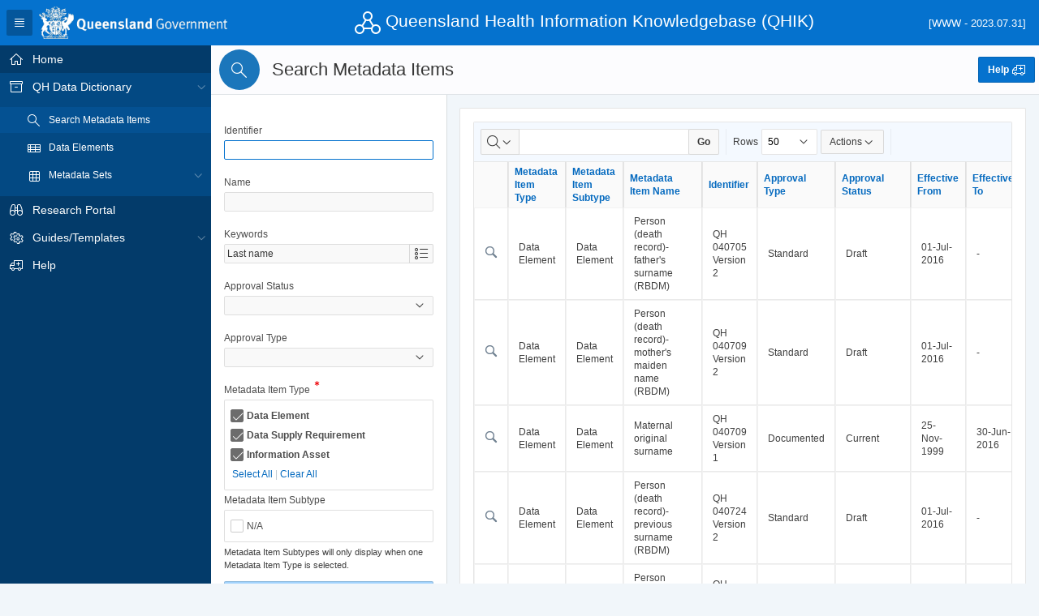

--- FILE ---
content_type: text/html;charset=UTF-8
request_url: https://qhdd.health.qld.gov.au/apex/f?p=103:200::::RP,200:P200_MD,P200_KEYWORD:ALL,Last%20name&cs=155A6DD204BDDD96BFBC0361C01605828
body_size: 51213
content:
<!DOCTYPE html>
<html class="no-js  page-200 app-QHIK" lang="en" >
<head>
  <meta http-equiv="x-ua-compatible" content="IE=edge" />
  <meta charset="utf-8">
  <title>Search Metadata Items</title>
  <link rel="stylesheet" href="/i/libraries/oraclejet/12.0.0/css/libs/oj/v12.0.0/redwood/oj-redwood-notag-min.css?v=22.1.5" type="text/css" />
<link rel="stylesheet" href="/i/app_ui/css/Core.min.css?v=22.1.5" type="text/css" />
<link rel="stylesheet" href="/i/app_ui/css/Theme-Standard.min.css?v=22.1.5" type="text/css" />

  <link rel="stylesheet" href="/i/libraries/font-apex/2.2.1/css/font-apex.min.css?v=22.1.5" type="text/css" />
<link rel="stylesheet" href="/i/themes/theme_42/1.1/css/Core.min.css?v=22.1.5" type="text/css" />

  
  <link rel="stylesheet" href="r/qhik/103/files/theme/42/v94/93439192375712935.css" type="text/css" />

  
  <style type="text/css">
.a-IRR {
    font-size: 12px;
    line-height: 1.6rem;
}

.btn_display {pointer-events:none; !important}

@media print {
  .t-Body {
      margin-top:-50px;
  }      
}

#P200_METADATA_TYPE_CONTAINER .t-Form-itemWrapper {
    display: block;
    box-shadow: 0 0 0 1px #dfdfdf inset;
    border-radius: 2px;
    overflow: auto;
    max-height: 260px;
    padding: 8px;
}
#P200_METADATA_SUBTYPE_CONTAINER .t-Form-itemWrapper {
    display: block;
    box-shadow: 0 0 0 1px #dfdfdf inset;
    border-radius: 2px;
    overflow: auto;
    max-height: 260px;
    padding: 8px;
}

    
</style>

  <link rel="icon" sizes="16x16" href="r/qhik/103/files/static/v138/QHIKiconlogo.png"><link rel="apple-touch-icon" href="/i/favicon-180x180.png" />
  
<meta http-equiv="Content-Type" content="text/html; charset=utf-8" />
<meta http-equiv="Pragma" content="no-cache" /><meta http-equiv="Expires" content="-1" /><meta http-equiv="Cache-Control" content="no-cache" />
  <meta name="viewport" content="width=device-width, initial-scale=1.0, maximum-scale=1.0, user-scalable=no"/>
</head>
<body class="t-PageBody t-PageBody--showLeft t-PageBody--hideActions no-anim   apex-side-nav apex-icons-fontapex apex-theme-vita-qhik"   id="t_PageBody">
<form action="wwv_flow.accept?p_context=103:200:5804640199466" method="post" name="wwv_flow" id="wwvFlowForm" data-oj-binding-provider="none" novalidate >
<input type="hidden" name="p_flow_id" value="103" id="pFlowId" /><input type="hidden" name="p_flow_step_id" value="200" id="pFlowStepId" /><input type="hidden" name="p_instance" value="5804640199466" id="pInstance" /><input type="hidden" name="p_page_submission_id" value="208298470792589235853595607765929740145" id="pPageSubmissionId" /><input type="hidden" name="p_request" value="" id="pRequest" /><input type="hidden" name="p_reload_on_submit" value="A" id="pReloadOnSubmit" /><input type="hidden" value="103&#x3A;200&#x3A;5804640199466" id="pContext" /><input type="hidden" value="208298470792589235853595607765929740145" id="pSalt" />
<header class="t-Header" id="t_Header">
  
  <div class="t-Header-branding">
    <div class="t-Header-controls">
      <button class="t-Button t-Button--icon t-Button--header t-Button--headerTree" title="Expand / Collapse Navigation" id="t_Button_navControl" type="button"><span class="t-Icon fa fa-bars" aria-hidden="true"></span></button>
    </div>
    <div class="t-Header-logo">
      <a href="https://www.qld.gov.au/" class="t-Header-logo-link"><img src="r&#x2F;qhik&#x2F;103&#x2F;files&#x2F;static&#x2F;v138&#x2F;Qld-CoA-Stylised-1L-online-mono-rev.png" alt="Home" class="apex-logo-img" /></a>
    </div>
    <div class="t-Header-logo" style="text-align:left; color:white;">
       <span class="t-Icon fa fa-network-triangle fa-2x" style="color:white;"></span> 
       <span class="t-Header-Title">Queensland Health Information Knowledgebase (QHIK)</span>
    </div>      
    <div class="t-Header-navBar" style="text-align:right; color:white;">
       <font size=-1>[WWW - 2023.07.31]</font>
    </div>      
    <div class="t-Header-navBar">
      
    </div>
  </div>
  <div class="t-Header-nav">
    
    
  </div>
</header><div class="t-Body">
<div class="t-Body-nav" id="t_Body_nav" role="navigation" aria-label="Queensland Health Information Knowledgebase">
<div class="t-TreeNav " id="t_TreeNav" data-id="200_tree" aria-label="Queensland Health Information Knowledgebase"><ul style="display:none"><li data-id="" data-disabled="10" data-icon="fa&#x20;fa-home"><a href="f?p=QHIK:HOME::::::" title="">Home</a></li><li data-id="" data-disabled="20" data-icon="fa&#x20;fa-archive"><a href="f?p=QHIK:QHDDHOME:::::P110_LEVEL:QH&cs=19EEDE58F5390058D61E26E2E0703F079" title="">QH Data Dictionary</a><ul><li data-current="true" data-id="" data-disabled="25" data-icon="fa&#x20;fa-search"><a href="f?p=QHIK:MD_SEARCH::::RP,200,RIR,CIR:P200_MD:ALL&cs=1FF50BE3F57AB32000306CC03A4C64104" title="">Search Metadata Items</a></li><li data-current="true" data-id="" data-disabled="30" data-icon="fa&#x20;fa-table"><a href="f?p=QHIK:MD_SEARCH::::RP,200,RIR,CIR:P200_MD:DE&cs=128076DE78AABF600133BE547E3C450C4" title="">Data Elements</a></li><li data-id="" data-disabled="50" data-icon="fa&#x20;fa-th"><a href="f?p=QHIK:QHDDHOME:::::P110_LEVEL:MS&cs=1B6DB13101BA368262BB632055D97E88D" title="">Metadata Sets</a><ul><li data-current="true" data-id="" data-disabled="51" data-icon="fa&#x20;fa-info-square-o"><a href="f?p=QHIK:MD_SEARCH::::RP,200,RIR,CIR:P200_MD:IA&cs=1EA9983F8421D0AE459980639D6EF8C90" title="">Information Assets</a></li><li data-current="true" data-id="" data-disabled="53" data-icon="fa&#x20;fa-exchange"><a href="f?p=QHIK:MD_SEARCH::::RP,200,RIR,CIR:P200_MD:DSR&cs=10BEE6CABC0F5992A2B5956A9F3B639CA" title="">Data Supply Requirements</a></li></ul></li></ul></li><li data-id="" data-disabled="70" data-icon="fa&#x20;fa-binoculars"><a href="f?p=QHIK:RSRCH_PRTL::::::" title="">Research Portal</a></li><li data-id="" data-disabled="120" data-icon="fa&#x20;fa-cogs"><a href="f?p=QHIK:GT_HOME::::::" title="">Guides&#x2F;Templates</a><ul><li data-id="" data-disabled="122" data-icon="fa&#x20;fa-list-alt"><a href="f?p=QHIK:TMPLTS::::::" title="">Metadata Item Templates</a></li></ul></li><li data-id="" data-disabled="200" data-icon="fa&#x20;fa-ambulance"><a href="javascript:pop_up('f?p=QHIK:170:::NO:::')" title="">Help</a></li></ul></div></div>
  <div class="t-Body-main">
    <div class="t-Body-title" id="t_Body_title">
      <div class="t-HeroRegion t-Form--noPadding t-Form--stretchInputs margin-top-none margin-bottom-none" id="R300190443811479035" >
  <div class="t-HeroRegion-wrap">
    <div class="t-HeroRegion-col t-HeroRegion-col--left"><span class="t-HeroRegion-icon t-Icon fa&#x20;fa-search"></span></div>
    <div class="t-HeroRegion-col t-HeroRegion-col--content">
      <h1 class="t-HeroRegion-title">Search Metadata Items</h1>
      <input type="hidden" name="P0_HEADER_TITLE" id="P0_HEADER_TITLE" value="Search Metadata Items"><input type="hidden" data-for="P0_HEADER_TITLE" value="OZHeHwuSM96yWCca0JAp0Mjgci9WYEhboGRDfv9ouWwT1uAR-_yG7eKxNGesB8dphhgqJqbbdfFhN4XFlYOAMw"><input type="hidden" name="P0_PAGE_ALIAS" id="P0_PAGE_ALIAS" value="MD_SEARCH"><input type="hidden" data-for="P0_PAGE_ALIAS" value="XGQWcxihVk19UfUUTufnZr6HYu02iz_vOGH4ubq55TwUAAtfVlXVyOmHgeQi_1ZDPCKNGtFSJBX6yXAS0Uyavg">
    </div>
    <div class="t-HeroRegion-col t-HeroRegion-col--right"><div class="t-HeroRegion-form"></div><div class="t-HeroRegion-buttons"><button class="t-Button t-Button--icon t-Button--iconRight t-Button--hot"  onclick="void(0);" type="button" id="B300190686301479037"><span class="t-Icon t-Icon--left fa&#x20;fa-ambulance" aria-hidden="true"></span><span class="t-Button-label">Help</span><span class="t-Icon t-Icon--right fa&#x20;fa-ambulance" aria-hidden="true"></span></button></div></div>
  </div>
</div>
    </div>
    <div class="t-Body-side" id="t_Body_side">
      <div class="t-Region t-Region--removeHeader t-Region--scrollBody t-Form--slimPadding t-Form--stretchInputs t-Form--labelsAbove" id="R37207953192938144" >
 <div class="t-Region-header">
  <div class="t-Region-headerItems t-Region-headerItems--title">
    <h2 class="t-Region-title" id="R37207953192938144_heading">Search critera</h2>
  </div>
  <div class="t-Region-headerItems t-Region-headerItems--buttons"><span class="js-maximizeButtonContainer"></span></div>
 </div>
 <div class="t-Region-bodyWrap">
   <div class="t-Region-buttons t-Region-buttons--top">
    <div class="t-Region-buttons-left"></div>
    <div class="t-Region-buttons-right"></div>
   </div>
   <div class="t-Region-body">
     <input type="hidden" name="P200_MD" id="P200_MD" value="ALL"><input type="hidden" data-for="P200_MD" value="1QnD6rOmYTFh5_GBYYhZk88FYjnUzvsSLCBtUvRev5ZVF8YszM28ZDD-ZQ37g68fLXRTxJlFa9IleBsKcCg6sw"><input type="hidden" name="P200_MDT_SEARCH" id="P200_MDT_SEARCH" value="D2840284A6761A97E05400144FF88D90:D2840284A6721A97E05400144FF88D90:D2840284A6741A97E05400144FF88D90"><input type="hidden" data-for="P200_MDT_SEARCH" value="XFUFC-alpvkwDIFSqtJX6zRNxEt4D_N5qhC__aWmadfLIS2bersboAcBH2Z8QL4gz9N5tKEnafIbG-PIXJLNDg"><input type="hidden" name="P200_MDT_RESET" id="P200_MDT_RESET" value="D2840284A6761A97E05400144FF88D90:D2840284A6721A97E05400144FF88D90:D2840284A6741A97E05400144FF88D90"><input type="hidden" data-for="P200_MDT_RESET" value="TncjJKo7407DBXqddkJI3yo5bYtv5i0Xq9cVbcG-he00mSPfm-D3GVA2IA21FZ20iCXe4pesA6Sca_wY-_wAZA"><div class="t-Form-fieldContainer rel-col  apex-item-wrapper apex-item-wrapper--text-field " id="P200_IDENTIFIER_CONTAINER"><div class="t-Form-labelContainer col col-null">
<label for="P200_IDENTIFIER" id="P200_IDENTIFIER_LABEL" class="t-Form-label">Identifier</label>
</div>
<div class="t-Form-inputContainer col col-null"><div class="t-Form-itemWrapper"><input type="text"  id="P200_IDENTIFIER" name="P200_IDENTIFIER" class="text_field&#x20;apex-item-text" value="" size="50" onkeypress="return apex.submit({request:'P200_IDENTIFIER',submitIfEnter:event})"  /></div><span id="P200_IDENTIFIER_error_placeholder" class="a-Form-error" data-template-id="211542996861058166_ET"></span></div></div><div class="t-Form-fieldContainer rel-col  apex-item-wrapper apex-item-wrapper--text-field " id="P200_NAME_CONTAINER"><div class="t-Form-labelContainer col col-null">
<label for="P200_NAME" id="P200_NAME_LABEL" class="t-Form-label">Name</label>
</div>
<div class="t-Form-inputContainer col col-null"><div class="t-Form-itemWrapper"><input type="text"  id="P200_NAME" name="P200_NAME" class="text_field&#x20;apex-item-text" value="" size="50" onkeypress="return apex.submit({request:'P200_NAME',submitIfEnter:event})"  /></div><span id="P200_NAME_error_placeholder" class="a-Form-error" data-template-id="211542996861058166_ET"></span></div></div><div class="t-Form-fieldContainer rel-col  apex-item-wrapper apex-item-wrapper--popup-lov " id="P200_KEYWORD_CONTAINER"><div class="t-Form-labelContainer col col-null">
<label for="P200_KEYWORD" id="P200_KEYWORD_LABEL" class="t-Form-label">Keywords</label>
</div>
<div class="t-Form-inputContainer col col-null"><div class="t-Form-itemWrapper"><div class="apex-item-group apex-item-group--popup-lov"><input type="text"  id="P200_KEYWORD" name="P200_KEYWORD" class="popup_lov&#x20;apex-item-text&#x20;apex-item-popup-lov"  size="50" maxlength="" value="Last&#x20;name"  /><button aria-hidden="true" type="button" class="a-Button a-Button--popupLOV" id="P200_KEYWORD_lov_btn" tabindex="-1"><span class="a-Icon icon-popup-lov"></span></button></div></div><span id="P200_KEYWORD_error_placeholder" class="a-Form-error" data-template-id="211542996861058166_ET"></span></div></div><div class="t-Form-fieldContainer rel-col  apex-item-wrapper apex-item-wrapper--select-list " id="P200_APPROVAL_STATUS_CONTAINER"><div class="t-Form-labelContainer col col-null">
<label for="P200_APPROVAL_STATUS" id="P200_APPROVAL_STATUS_LABEL" class="t-Form-label">Approval Status</label>
</div>
<div class="t-Form-inputContainer col col-null"><div class="t-Form-itemWrapper"><select  id="P200_APPROVAL_STATUS" name="P200_APPROVAL_STATUS" class="selectlist&#x20;apex-item-select" data-native-menu="false" size="1" onchange="apex.submit&#x28;&#x27;P200_APPROVAL_STATUS&#x27;&#x29;&#x3B;" ><option value="&#x25;" selected="selected" ></option>
<option value="Abandoned">Abandoned</option>
<option value="Audited-out&#x20;of&#x20;scope">Audited-out of scope</option>
<option value="Closed">Closed</option>
<option value="Current">Current</option>
<option value="Draft">Draft</option>
<option value="Legacy">Legacy</option>
<option value="Provisional">Provisional</option>
<option value="Retired">Retired</option>
<option value="Superseded">Superseded</option>
</select></div><span id="P200_APPROVAL_STATUS_error_placeholder" class="a-Form-error" data-template-id="211542996861058166_ET"></span></div></div><div class="t-Form-fieldContainer rel-col  apex-item-wrapper apex-item-wrapper--select-list " id="P200_APPROVAL_TYPE_CONTAINER"><div class="t-Form-labelContainer col col-null">
<label for="P200_APPROVAL_TYPE" id="P200_APPROVAL_TYPE_LABEL" class="t-Form-label">Approval Type</label>
</div>
<div class="t-Form-inputContainer col col-null"><div class="t-Form-itemWrapper"><select  id="P200_APPROVAL_TYPE" name="P200_APPROVAL_TYPE" class="selectlist&#x20;apex-item-select" data-native-menu="false" size="1" onchange="apex.submit&#x28;&#x27;P200_APPROVAL_TYPE&#x27;&#x29;&#x3B;" ><option value="" selected="selected" ></option>
<option value="Documented">Documented</option>
<option value="Standard">Standard</option>
</select></div><span id="P200_APPROVAL_TYPE_error_placeholder" class="a-Form-error" data-template-id="211542996861058166_ET"></span></div></div><div class="t-Form-fieldContainer t-Form-fieldContainer--stacked t-Form-fieldContainer--stretchInputs apex-item-wrapper apex-item-wrapper--checkbox " id="P200_METADATA_TYPE_CONTAINER"><div class="t-Form-labelContainer">
  <label for="P200_METADATA_TYPE" id="P200_METADATA_TYPE_LABEL" class="t-Form-label">Metadata Item Type <span class="u-VisuallyHidden">(Value Required)</span></label><span class="t-Form-required"><span class="a-Icon icon-asterisk"></span></span> 
</div><div class="t-Form-inputContainer"><div class="t-Form-itemWrapper"><div tabindex="-1"  id="P200_METADATA_TYPE" aria-labelledby="P200_METADATA_TYPE_LABEL" class="checkbox_group&#x20;apex-item-group&#x20;apex-item-group--rc&#x20;apex-item-checkbox"  role="group">
<div class="apex-item-option"><input type="checkbox" id="P200_METADATA_TYPE_0" name="P200_METADATA_TYPE" data-display="Data&#x20;Element" value="D2840284A6761A97E05400144FF88D90" checked="checked" required ><label class="u-checkbox" for="P200_METADATA_TYPE_0">Data Element</label></div>
<div class="apex-item-option"><input type="checkbox" id="P200_METADATA_TYPE_1" name="P200_METADATA_TYPE" data-display="Data&#x20;Supply&#x20;Requirement" value="D2840284A6721A97E05400144FF88D90" checked="checked" ><label class="u-checkbox" for="P200_METADATA_TYPE_1">Data Supply Requirement</label></div>
<div class="apex-item-option"><input type="checkbox" id="P200_METADATA_TYPE_2" name="P200_METADATA_TYPE" data-display="Information&#x20;Asset" value="D2840284A6741A97E05400144FF88D90" checked="checked" ><label class="u-checkbox" for="P200_METADATA_TYPE_2">Information Asset</label></div>
</div>
<span class="t-Form-itemText t-Form-itemText--post"><div style="padding-left:2px; padding-right: 2px; ">
    <a href="#"> <span id="P200_MDT_ALL">Select All</span></a>
    <span class="u-color-29-text"> | </span>
    <a href="#"> <span id="P200_MDT_CLEAR">Clear All</span></a>
</div></span></div><span id="P200_METADATA_TYPE_error_placeholder" class="a-Form-error" data-template-id="211543305265058166_ET"></span></div></div><div class="t-Form-fieldContainer t-Form-fieldContainer--stacked t-Form-fieldContainer--stretchInputs margin-top-none margin-bottom-none apex-item-wrapper apex-item-wrapper--checkbox " id="P200_METADATA_SUBTYPE_CONTAINER"><div class="t-Form-labelContainer">
<label for="P200_METADATA_SUBTYPE" id="P200_METADATA_SUBTYPE_LABEL" class="t-Form-label">Metadata Item Subtype</label>
</div><div class="t-Form-inputContainer"><div class="t-Form-itemWrapper"><div tabindex="-1"  id="P200_METADATA_SUBTYPE" aria-labelledby="P200_METADATA_SUBTYPE_LABEL" aria-describedby="P200_METADATA_SUBTYPE_inline_help" class="checkbox_group&#x20;apex-item-group&#x20;apex-item-group--rc&#x20;apex-item-checkbox"  role="group">
<div class="apex-item-option"><input type="checkbox" id="P200_METADATA_SUBTYPE_0" name="P200_METADATA_SUBTYPE" data-display="N&#x2F;A" value=""  ><label class="u-checkbox" for="P200_METADATA_SUBTYPE_0">N&#x2F;A</label></div>
</div>
</div><span class="t-Form-inlineHelp"><span id="P200_METADATA_SUBTYPE_inline_help">Metadata Item Subtypes will only display when one Metadata Item Type is selected.</span></span><span id="P200_METADATA_SUBTYPE_error_placeholder" class="a-Form-error" data-template-id="211543093765058166_ET"></span></div></div><button onclick="apex.submit({request:&#x27;Search&#x27;,validate:true});" class="t-Button t-Button--primary&#x20;t-Button--stretch&#x20;t-Button--gapTop&#x20;t-Button--gapBottom" type="button"  id="B9462148021915143"><span class="t-Button-label">Search</span></button><button onclick="void(0);" class="t-Button t-Button--primary&#x20;t-Button--simple&#x20;t-Button--stretch&#x20;t-Button--gapTop&#x20;t-Button--gapBottom" type="button"  id="B9462551281915143"><span class="t-Button-label">Reset</span></button>
     
   </div>
   <div class="t-Region-buttons t-Region-buttons--bottom">
    <div class="t-Region-buttons-left"></div>
    <div class="t-Region-buttons-right"></div>
   </div>
 </div>
</div>

    </div>
    <div class="t-Body-content" id="t_Body_content">
      <span id="APEX_SUCCESS_MESSAGE" data-template-id="9926629156655607_S" class="apex-page-success u-hidden"></span><span id="APEX_ERROR_MESSAGE" data-template-id="9926629156655607_E" class="apex-page-error u-hidden"></span>
      <div class="t-Body-contentInner">
        <div class="container">
<div class="row">
<div class="col col-12 apex-col-auto" >
<div class="t-Region t-Region--removeHeader t-Region--scrollBody t-Form--leftLabels" id="MD_RPT" >
 <div class="t-Region-header">
  <div class="t-Region-headerItems t-Region-headerItems--title">
    <h2 class="t-Region-title" id="MD_RPT_heading">Metadata Items</h2>
  </div>
  <div class="t-Region-headerItems t-Region-headerItems--buttons"><span class="js-maximizeButtonContainer"></span></div>
 </div>
 <div class="t-Region-bodyWrap">
   <div class="t-Region-buttons t-Region-buttons--top">
    <div class="t-Region-buttons-left"></div>
    <div class="t-Region-buttons-right"></div>
   </div>
   <div class="t-Region-body">
     <div id="MD_RPT_ir" class="a-IRR-container"><div id="MD_RPT_worksheet_region" class="a-IRR" aria-live="polite"><div id="MD_RPT_single_row_view" class="a-IRR-singleRowView"></div><div id="MD_RPT_full_view" class="a-IRR-fullView"><div id="MD_RPT_actions_menu"></div><div id="MD_RPT_column_search_drop" class="a-IRR-colSearch"></div><div id="MD_RPT_toolbar" class="a-IRR-toolbar"><div role="search" aria-label="Search&#x20;bar&#x20;of&#x20;Metadata&#x20;Items" id="MD_RPT_toolbar_controls" class="a-IRR-controls"><div class="a-IRR-controlGroup a-IRR-controlGroup--search"><div class="a-IRR-search"><input type="hidden" id="MD_RPT_column_search_current_column" /><div class="a-IRR-colSelector"><button id="MD_RPT_column_search_root" data-menu="MD_RPT_column_search_drop" class="a-Button a-IRR-button a-IRR-button--colSearch js-menuButton a-Button--withIcon a-Button--noLabel" title="Select columns to search" aria-label="Select columns to search" type="button"><span class="a-Icon icon-search" aria-hidden="true"></span><span class="a-Icon icon-menu-drop-down" aria-hidden="true"></span></button></div><div class="a-IRR-searchFieldContainer"><input class="a-IRR-search-field" id="MD_RPT_search_field" title="Search Report" type="search" size="30" maxlength="4000" value="" /></div><div class="a-IRR-searchButtonContainer"><button id="MD_RPT_search_button" class="a-Button a-IRR-button a-IRR-button--search" type="button"  ><span>Go</span></button></div></div></div><div class="a-IRR-controlGroup a-IRR-controlGroup--views"></div><div class="a-IRR-controlGroup a-IRR-controlGroup--options"><div class="a-IRR-rowSelector"><label for="MD_RPT_row_select">Rows</label><select class="a-IRR-selectList" size="1" id="MD_RPT_row_select" name="p_accept_processing"><option  value="1">1</option><option  value="5">5</option><option  value="10">10</option><option  value="15">15</option><option  value="20">20</option><option  value="25">25</option><option selected="selected" value="50">50</option><option  value="100">100</option><option  value="1000">1000</option><option  value="100000">All</option></select></div><div class="a-IRR-actions"><button id="MD_RPT_actions_button" class="a-Button a-IRR-button a-IRR-button--actions js-menuButton" type="button" data-menu="MD_RPT_actions_menu">Actions<span aria-hidden="true" class="a-Icon icon-menu-drop-down"></span></button></div></div></div></div><div id="MD_RPT_content" class="a-IRR-content "><div id="MD_RPT_dialog_js" class="a-IRR-dialogBody" style="display:none"></div><input type="hidden" id="MD_RPT_worksheet_id" value="377517529349899953" />
<input type="hidden" id="MD_RPT_app_user" value="nobody" />
<input type="hidden" id="MD_RPT_report_id" value="377520820444899958" />
<input type="hidden" id="MD_RPT_view_mode" value="REPORT" />
<style id="MD_RPT_worksheet_css" type="text/css">
</style>
<div role="region" aria-label="Chart&#x20;view&#x20;of&#x20;Metadata&#x20;Items" id="MD_RPT_chart" class="a-IRR-chartView"></div><div role="region" aria-label="Group&#x20;by&#x20;view&#x20;of&#x20;Metadata&#x20;Items" id="MD_RPT_group_by" class="a-IRR-groupByView"></div><div role="region" aria-label="Pivot&#x20;view&#x20;of&#x20;Metadata&#x20;Items" id="MD_RPT_pivot" class="a-IRR-pivotView"></div><div role="region" aria-label="Data&#x20;view&#x20;of&#x20;Metadata&#x20;Items" id="MD_RPT_data_panel" class="a-IRR-reportView"><div class="a-IRR-tableContainer"><table aria-label="Region = Metadata Items, Report = Primary Default, View = Report, Displayed Rows Start = 1, Displayed Rows End = 11, Total Rows = 11" class="a-IRR-table" id="377517529349899953">
<tr><th class="a-IRR-header a-IRR-header--linkCol" id="MD_RPT_LINK"><span class="u-vh">Link</span></th><th class="a-IRR-header u-tL" id="C9471217399915154" ><a aria-haspopup="dialog" class="a-IRR-headerLink" data-column="9471217399915154" href="#">Metadata Item Type</a></th><th class="a-IRR-header u-tL" id="C9471654420915155" ><a aria-haspopup="dialog" class="a-IRR-headerLink" data-column="9471654420915155" href="#">Metadata Item Subtype</a></th><th class="a-IRR-header u-tL" id="C9468872442915152" ><a aria-haspopup="dialog" class="a-IRR-headerLink" data-column="9468872442915152" href="#">Metadata Item Name</a></th><th class="a-IRR-header u-tL" id="C9469200397915153" ><a aria-haspopup="dialog" class="a-IRR-headerLink" data-column="9469200397915153" href="#">Identifier</a></th><th class="a-IRR-header u-tL" id="C9469632693915153" ><a aria-haspopup="dialog" class="a-IRR-headerLink" data-column="9469632693915153" href="#">Approval Type</a></th><th class="a-IRR-header u-tL" id="C9470866481915154" ><a aria-haspopup="dialog" class="a-IRR-headerLink" data-column="9470866481915154" href="#">Approval Status</a></th><th class="a-IRR-header u-tL" id="C9470086427915153" ><a aria-haspopup="dialog" class="a-IRR-headerLink" data-column="9470086427915153" href="#">Effective From</a></th><th class="a-IRR-header u-tL" id="C9470476649915154" ><a aria-haspopup="dialog" class="a-IRR-headerLink" data-column="9470476649915154" href="#">Effective To</a></th><th class="a-IRR-header u-tL" id="C9467298736915150" ><a aria-haspopup="dialog" class="a-IRR-headerLink" data-column="9467298736915150" href="#">Keywords</a></th></tr>
<tr ><td class="a-IRR-linkCol u-tC" headers="MD_RPT_LINK"><a href="f&#x3F;p&#x3D;103&#x3A;210&#x3A;&#x3A;&#x3A;&#x3A;RP&#x3A;P210_MD_TYPE_GUID,P210_MR_GUID&#x3A;D2840284A6761A97E05400144FF88D90,D5E41958AAEC1F77E05400144FF88D90&#x26;cs&#x3D;1AD26D5650DB791753DCD6504C04AB7F7" ><img src="/i/app_ui/img/icons/apex-edit-view.png" class="apex-edit-view" alt=""></a></td><td class=" u-tL" headers="C9471217399915154" >Data Element</td><td class=" u-tL" headers="C9471654420915155" >Data Element</td><td class=" u-tL" headers="C9468872442915152" >Person (death record)-father&#x27;s surname (RBDM)</td><td class=" u-tL" headers="C9469200397915153" >QH 040705 Version 2</td><td class=" u-tL" headers="C9469632693915153" >Standard</td><td class=" u-tL" headers="C9470866481915154" >Draft</td><td class=" u-tL" headers="C9470086427915153" >01-Jul-2016</td><td class=" u-tL" headers="C9470476649915154" >-</td><td class=" u-tL" headers="C9467298736915150" ><span style="display:block; width:230px;">Last name</span></td></tr><tr ><td class="a-IRR-linkCol u-tC" headers="MD_RPT_LINK"><a href="f&#x3F;p&#x3D;103&#x3A;210&#x3A;&#x3A;&#x3A;&#x3A;RP&#x3A;P210_MD_TYPE_GUID,P210_MR_GUID&#x3A;D2840284A6761A97E05400144FF88D90,D5E41958A7CA1F77E05400144FF88D90&#x26;cs&#x3D;1E5F0C463CA1ACA16C62AFCAC9343C7CF" ><img src="/i/app_ui/img/icons/apex-edit-view.png" class="apex-edit-view" alt=""></a></td><td class=" u-tL" headers="C9471217399915154" >Data Element</td><td class=" u-tL" headers="C9471654420915155" >Data Element</td><td class=" u-tL" headers="C9468872442915152" >Person (death record)-mother&#x27;s maiden name (RBDM)</td><td class=" u-tL" headers="C9469200397915153" >QH 040709 Version 2</td><td class=" u-tL" headers="C9469632693915153" >Standard</td><td class=" u-tL" headers="C9470866481915154" >Draft</td><td class=" u-tL" headers="C9470086427915153" >01-Jul-2016</td><td class=" u-tL" headers="C9470476649915154" >-</td><td class=" u-tL" headers="C9467298736915150" ><span style="display:block; width:230px;">Last name</span></td></tr><tr ><td class="a-IRR-linkCol u-tC" headers="MD_RPT_LINK"><a href="f&#x3F;p&#x3D;103&#x3A;210&#x3A;&#x3A;&#x3A;&#x3A;RP&#x3A;P210_MD_TYPE_GUID,P210_MR_GUID&#x3A;D2840284A6761A97E05400144FF88D90,D5E419589B6F1F77E05400144FF88D90&#x26;cs&#x3D;13D3BEDFAF55280304C6187642CBF5667" ><img src="/i/app_ui/img/icons/apex-edit-view.png" class="apex-edit-view" alt=""></a></td><td class=" u-tL" headers="C9471217399915154" >Data Element</td><td class=" u-tL" headers="C9471654420915155" >Data Element</td><td class=" u-tL" headers="C9468872442915152" >Maternal original surname</td><td class=" u-tL" headers="C9469200397915153" >QH 040709 Version 1</td><td class=" u-tL" headers="C9469632693915153" >Documented</td><td class=" u-tL" headers="C9470866481915154" >Current</td><td class=" u-tL" headers="C9470086427915153" >25-Nov-1999</td><td class=" u-tL" headers="C9470476649915154" >30-Jun-2016</td><td class=" u-tL" headers="C9467298736915150" ><span style="display:block; width:230px;">Last name</span></td></tr><tr ><td class="a-IRR-linkCol u-tC" headers="MD_RPT_LINK"><a href="f&#x3F;p&#x3D;103&#x3A;210&#x3A;&#x3A;&#x3A;&#x3A;RP&#x3A;P210_MD_TYPE_GUID,P210_MR_GUID&#x3A;D2840284A6761A97E05400144FF88D90,D5E419589F781F77E05400144FF88D90&#x26;cs&#x3D;1687BC70715B0C35D3DCF7A3C42E692F4" ><img src="/i/app_ui/img/icons/apex-edit-view.png" class="apex-edit-view" alt=""></a></td><td class=" u-tL" headers="C9471217399915154" >Data Element</td><td class=" u-tL" headers="C9471654420915155" >Data Element</td><td class=" u-tL" headers="C9468872442915152" >Person (death record)-previous surname (RBDM)</td><td class=" u-tL" headers="C9469200397915153" >QH 040724 Version 2</td><td class=" u-tL" headers="C9469632693915153" >Standard</td><td class=" u-tL" headers="C9470866481915154" >Draft</td><td class=" u-tL" headers="C9470086427915153" >01-Jul-2016</td><td class=" u-tL" headers="C9470476649915154" >-</td><td class=" u-tL" headers="C9467298736915150" ><span style="display:block; width:230px;">Last name</span></td></tr><tr ><td class="a-IRR-linkCol u-tC" headers="MD_RPT_LINK"><a href="f&#x3F;p&#x3D;103&#x3A;210&#x3A;&#x3A;&#x3A;&#x3A;RP&#x3A;P210_MD_TYPE_GUID,P210_MR_GUID&#x3A;D2840284A6761A97E05400144FF88D90,D5E41958A7CB1F77E05400144FF88D90&#x26;cs&#x3D;1ADE6B39913205F49D0B5B1D83449C551" ><img src="/i/app_ui/img/icons/apex-edit-view.png" class="apex-edit-view" alt=""></a></td><td class=" u-tL" headers="C9471217399915154" >Data Element</td><td class=" u-tL" headers="C9471654420915155" >Data Element</td><td class=" u-tL" headers="C9468872442915152" >Person (death record)-surname (RBDM)</td><td class=" u-tL" headers="C9469200397915153" >QH 040726 Version 2</td><td class=" u-tL" headers="C9469632693915153" >Standard</td><td class=" u-tL" headers="C9470866481915154" >Draft</td><td class=" u-tL" headers="C9470086427915153" >01-Jul-2016</td><td class=" u-tL" headers="C9470476649915154" >-</td><td class=" u-tL" headers="C9467298736915150" ><span style="display:block; width:230px;">Last name</span></td></tr><tr ><td class="a-IRR-linkCol u-tC" headers="MD_RPT_LINK"><a href="f&#x3F;p&#x3D;103&#x3A;210&#x3A;&#x3A;&#x3A;&#x3A;RP&#x3A;P210_MD_TYPE_GUID,P210_MR_GUID&#x3A;D2840284A6761A97E05400144FF88D90,D5E419589B781F77E05400144FF88D90&#x26;cs&#x3D;19B8B257F708DF716AAA710A2C8A6EB65" ><img src="/i/app_ui/img/icons/apex-edit-view.png" class="apex-edit-view" alt=""></a></td><td class=" u-tL" headers="C9471217399915154" >Data Element</td><td class=" u-tL" headers="C9471654420915155" >Data Element</td><td class=" u-tL" headers="C9468872442915152" >Deceased&#x27;s surname</td><td class=" u-tL" headers="C9469200397915153" >QH 040726 Version 1</td><td class=" u-tL" headers="C9469632693915153" >Documented</td><td class=" u-tL" headers="C9470866481915154" >Current</td><td class=" u-tL" headers="C9470086427915153" >21-Dec-1999</td><td class=" u-tL" headers="C9470476649915154" >30-Jun-2016</td><td class=" u-tL" headers="C9467298736915150" ><span style="display:block; width:230px;">Last name</span></td></tr><tr ><td class="a-IRR-linkCol u-tC" headers="MD_RPT_LINK"><a href="f&#x3F;p&#x3D;103&#x3A;210&#x3A;&#x3A;&#x3A;&#x3A;RP&#x3A;P210_MD_TYPE_GUID,P210_MR_GUID&#x3A;D2840284A6761A97E05400144FF88D90,D5E41958A32E1F77E05400144FF88D90&#x26;cs&#x3D;14298A47B45265F76C9C3117FAC47C0E2" ><img src="/i/app_ui/img/icons/apex-edit-view.png" class="apex-edit-view" alt=""></a></td><td class=" u-tL" headers="C9471217399915154" >Data Element</td><td class=" u-tL" headers="C9471654420915155" >Data Element</td><td class=" u-tL" headers="C9468872442915152" >Registered health professional-family name</td><td class=" u-tL" headers="C9469200397915153" >QH 041610 Version 1</td><td class=" u-tL" headers="C9469632693915153" >Standard</td><td class=" u-tL" headers="C9470866481915154" >Current</td><td class=" u-tL" headers="C9470086427915153" >01-Apr-2013</td><td class=" u-tL" headers="C9470476649915154" >-</td><td class=" u-tL" headers="C9467298736915150" ><span style="display:block; width:230px;">Last name</span></td></tr><tr ><td class="a-IRR-linkCol u-tC" headers="MD_RPT_LINK"><a href="f&#x3F;p&#x3D;103&#x3A;210&#x3A;&#x3A;&#x3A;&#x3A;RP&#x3A;P210_MD_TYPE_GUID,P210_MR_GUID&#x3A;D2840284A6761A97E05400144FF88D90,D5E41958A5E11F77E05400144FF88D90&#x26;cs&#x3D;1B8B1F5B1375BB73792A399040DDC7CBC" ><img src="/i/app_ui/img/icons/apex-edit-view.png" class="apex-edit-view" alt=""></a></td><td class=" u-tL" headers="C9471217399915154" >Data Element</td><td class=" u-tL" headers="C9471654420915155" >Data Element</td><td class=" u-tL" headers="C9468872442915152" >Person (name)-family name (QHAPDC, QPDC)</td><td class=" u-tL" headers="C9469200397915153" >QH 042424 Version 2</td><td class=" u-tL" headers="C9469632693915153" >Standard</td><td class=" u-tL" headers="C9470866481915154" >Current</td><td class=" u-tL" headers="C9470086427915153" >01-Jul-2018</td><td class=" u-tL" headers="C9470476649915154" >-</td><td class=" u-tL" headers="C9467298736915150" ><span style="display:block; width:230px;">Last name</span></td></tr><tr ><td class="a-IRR-linkCol u-tC" headers="MD_RPT_LINK"><a href="f&#x3F;p&#x3D;103&#x3A;210&#x3A;&#x3A;&#x3A;&#x3A;RP&#x3A;P210_MD_TYPE_GUID,P210_MR_GUID&#x3A;D2840284A6761A97E05400144FF88D90,D5E419589F7E1F77E05400144FF88D90&#x26;cs&#x3D;1EFEEF0E2B53F7B5686C382A4E3EEFB25" ><img src="/i/app_ui/img/icons/apex-edit-view.png" class="apex-edit-view" alt=""></a></td><td class=" u-tL" headers="C9471217399915154" >Data Element</td><td class=" u-tL" headers="C9471654420915155" >Data Element</td><td class=" u-tL" headers="C9468872442915152" >Person (name)-family name (QHAPDC, QPDC)</td><td class=" u-tL" headers="C9469200397915153" >QH 042424 Version 1</td><td class=" u-tL" headers="C9469632693915153" >Documented</td><td class=" u-tL" headers="C9470866481915154" >Superseded</td><td class=" u-tL" headers="C9470086427915153" >01-Jul-1984</td><td class=" u-tL" headers="C9470476649915154" >30-Jun-2018</td><td class=" u-tL" headers="C9467298736915150" ><span style="display:block; width:230px;">Last name</span></td></tr><tr ><td class="a-IRR-linkCol u-tC" headers="MD_RPT_LINK"><a href="f&#x3F;p&#x3D;103&#x3A;210&#x3A;&#x3A;&#x3A;&#x3A;RP&#x3A;P210_MD_TYPE_GUID,P210_MR_GUID&#x3A;D2840284A6761A97E05400144FF88D90,D5E419589D671F77E05400144FF88D90&#x26;cs&#x3D;14E194D677AA09190D638F90BC82A6FE7" ><img src="/i/app_ui/img/icons/apex-edit-view.png" class="apex-edit-view" alt=""></a></td><td class=" u-tL" headers="C9471217399915154" >Data Element</td><td class=" u-tL" headers="C9471654420915155" >Data Element</td><td class=" u-tL" headers="C9468872442915152" >Person (birth record)-surname (RBDM)</td><td class=" u-tL" headers="C9469200397915153" >QH 042634 Version 1</td><td class=" u-tL" headers="C9469632693915153" >Standard</td><td class=" u-tL" headers="C9470866481915154" >Draft</td><td class=" u-tL" headers="C9470086427915153" >01-Jul-2016</td><td class=" u-tL" headers="C9470476649915154" >-</td><td class=" u-tL" headers="C9467298736915150" ><span style="display:block; width:230px;">Last name</span></td></tr><tr ><td class="a-IRR-linkCol u-tC" headers="MD_RPT_LINK"><a href="f&#x3F;p&#x3D;103&#x3A;210&#x3A;&#x3A;&#x3A;&#x3A;RP&#x3A;P210_MD_TYPE_GUID,P210_MR_GUID&#x3A;D2840284A6761A97E05400144FF88D90,D5E41958A28F1F77E05400144FF88D90&#x26;cs&#x3D;1A1341605AAE6E9F5D554780C2D47C29F" ><img src="/i/app_ui/img/icons/apex-edit-view.png" class="apex-edit-view" alt=""></a></td><td class=" u-tL" headers="C9471217399915154" >Data Element</td><td class=" u-tL" headers="C9471654420915155" >Data Element</td><td class=" u-tL" headers="C9468872442915152" >Person (birth record)-mother&#x27;s surname (RBDM)</td><td class=" u-tL" headers="C9469200397915153" >QH 042640 Version 1</td><td class=" u-tL" headers="C9469632693915153" >Standard</td><td class=" u-tL" headers="C9470866481915154" >Draft</td><td class=" u-tL" headers="C9470086427915153" >01-Jul-2016</td><td class=" u-tL" headers="C9470476649915154" >-</td><td class=" u-tL" headers="C9467298736915150" ><span style="display:block; width:230px;">Last name</span></td></tr></table></div><div role="region" aria-label="Pagination&#x20;of&#x20;Metadata&#x20;Items" class="a-IRR-paginationWrap a-IRR-paginationWrap--bottom"><ul class="a-IRR-pagination"><li aria-hidden="true" class="a-IRR-pagination-item is-disabled"></li><li class="a-IRR-pagination-item"><span class="a-IRR-pagination-label">                   1 -                   11 of                   11</span></li><li aria-hidden="true" class="a-IRR-pagination-item is-disabled"></li></ul></div></div></div></div></div><div role="dialog" aria-label="Column&#x20;Header" aria-modal="true" class="a-IRR-sortWidget" id="MD_RPT_sort_widget" style="display:none;"><ul class="a-IRR-sortWidget-actions" id="MD_RPT_sort_widget_actions"><li class="a-IRR-sortWidget-actions-item" id="MD_RPT_sort_widget_action_up"><button class="a-Button a-IRR-button a-IRR-sortWidget-button" type="button" title="Sort&#x20;Ascending" aria-label="Sort&#x20;Ascending" data-option="up"><span aria-hidden="true" class="a-Icon icon-irr-sort-asc"></span></button></li><li class="a-IRR-sortWidget-actions-item" id="MD_RPT_sort_widget_action_down"><button class="a-Button a-IRR-button a-IRR-sortWidget-button" type="button" title="Sort&#x20;Descending" aria-label="Sort&#x20;Descending" data-option="down"><span aria-hidden="true" class="a-Icon icon-irr-sort-desc"></span></button></li><li class="a-IRR-sortWidget-actions-item" id="MD_RPT_sort_widget_action_hide"><button class="a-Button a-IRR-button a-IRR-sortWidget-button" type="button" title="Hide&#x20;Column" aria-label="Hide&#x20;Column" data-option="hide"><span aria-hidden="true" class="a-Icon icon-irr-remove-col"></span></button></li><li class="a-IRR-sortWidget-actions-item" id="MD_RPT_sort_widget_action_break"><button class="a-Button a-IRR-button a-IRR-sortWidget-button" type="button" title="Control&#x20;Break" aria-label="Control&#x20;Break" data-option="break"><span aria-hidden="true" class="a-Icon icon-irr-control-break"></span></button></li><li class="a-IRR-sortWidget-actions-item" id="MD_RPT_sort_widget_action_help"><button class="a-Button a-IRR-button a-IRR-sortWidget-button" type="button" title="Column&#x20;Information" aria-label="Column&#x20;Information" data-option="help"><span aria-hidden="true" class="a-Icon icon-irr-help"></span></button></li><li class="a-IRR-sortWidget-actions-item" id="MD_RPT_sort_widget_action_computation"><button class="a-Button a-IRR-button a-IRR-sortWidget-button" type="button" title="Compute" aria-label="Compute" data-option="computation"><span aria-hidden="true" class="a-Icon icon-irr-calculator"></span></button></li></ul><div class="a-IRR-sortWidget-help" id="MD_RPT_sort_widget_help"></div><div class="a-IRR-sortWidget-search" id="MD_RPT_sort_widget_search"><label for="MD_RPT_sort_widget_search_field" class="a-IRR-sortWidget-searchLabel"><span class="u-vh">Search</span></label><input id="MD_RPT_sort_widget_search_field" class="a-IRR-sortWidget-searchField" type="text" placeholder="Filter..." /><div class="a-IRR-sortWidget-rows" id="MD_RPT_sort_widget_rows"></div></div></div></div>
     
   </div>
   <div class="t-Region-buttons t-Region-buttons--bottom">
    <div class="t-Region-buttons-left"></div>
    <div class="t-Region-buttons-right"></div>
   </div>
 </div>
</div>

</div>
</div>
</div>
      </div>
      <footer class="t-Footer">
        <div class="t-Footer-body">
          <div class="t-Footer-content"><div class="container">
<div class="row">
<div class="col col-12 apex-col-auto" >
<div id="R300190332682479034"  class=""> 
<div class="t-SocialFooter">
    <div class="row">
        <div class="col col-4">
            <a href="f?p=QHIK:HOME::::::" target="_self">
                        <span class="t-Icon fa fa-bank"></span>
                        Back to home
            </a>
        </div>
        <div class="col col-4">
            <a href="https://www.health.qld.gov.au/" target="_blank">
                        <span class="t-Icon fa fa-hospital-o"></span>
                        QLD Health Website
            </a>
        </div>
        <div class="col col-4">
            <a href="https://twitter.com/qldhealthnews" target="_blank">
                        <span class="t-Icon fa fa-twitter"></span>
                        Follow QH on Twitter
            </a>
        </div>
    </div>
</div>

</div>
</div>
</div><div class="row">
<div class="col col-12 apex-col-auto" >
<div id="R207493389058824172"  class="margin-bottom-md"> 
<div align="center">
             <div  class="t-Footer-customize"><a href="f?p=QHIK:COPYRIGHT::::::">Copyright</a></div>| 
             <div  class="t-Footer-customize"><a href="f?p=QHIK:DISCLAIMER::::::">Disclaimer</a></div>| 
             <div  class="t-Footer-customize"><a href="f?p=QHIK:PRIVACY::::::">Privacy</a></div>| 
             <div  class="t-Footer-customize"><a href="javascript: void window.open('https://www.health.qld.gov.au/system-governance/contact-us/access-info');">Right to information</a></div>| 
             <div  class="t-Footer-customize"><a href="javascript: void window.open('https://www.qld.gov.au/help/accessibility/');">Accessibility</a></div>| 
             <div  class="t-Footer-customize"><a href="javascript: void window.open('https://smartjobs.qld.gov.au/jobtools/jncustomsearch.jobsearch?in_organid=14904');">Jobs in Queensland Government</a></div>| 
             <div  class="t-Footer-customize"><a href="javascript: void window.open('https://www.qld.gov.au/languages/');">Other languages</a></div>
</div>

</div>
</div>
</div><div class="row">
<div class="col col-12 apex-col-auto" >
<div id="R207493531544824173"  class="t-Form--noPadding margin-top-none"> 
<div align="center"><i class="fa fa-copyright" style="font-size:90%; vertical-align:baseline;"></i> The State of Queensland (Queensland Health) 2018-2025<br/>
Queensland Government</div>
</div>
</div>
</div>
</div></div>
          <div class="t-Footer-apex">
            <div class="t-Footer-version">2023.07.31</div>  
            <div class="t-Footer-customize"></div>
            <div class="t-Footer-srMode"><a href="f?p=103:200::SET_SESSION_SCREEN_READER_ON::::&cs=3XDAl1ubezVsZAaDY6a1e8UNN5CO418mFLpu2XSvLv3iYDXmJqiqCZB1wpeBl8SD7p4w7zVYk-CjLFb03dTHwJw">Set Screen Reader Mode On</a></div>
          </div>
        </div>
        <div class="t-Footer-top">
          <a href="#top" class="t-Footer-topButton" id="t_Footer_topButton"><span class="a-Icon icon-up-chevron"></span></a>
        </div>
      </footer>
    </div>
  </div>
</div>
<div class="t-Body-inlineDialogs">
  
</div><input type="hidden" id="pPageFormRegionChecksums" value="&#x5B;&#x5D;">
<input type="hidden" id="pPageItemsRowVersion" value="" /><input type="hidden" id="pPageItemsProtected" value="UDBfSEVBREVSX1RJVExFOlAwX1BBR0VfQUxJQVM6UDIwMF9NRDpQMjAwX01EVF9T.,RUFSQ0g6UDIwMF9NRFRfUkVTRVQ&#x2F;92oxInJtYnZaxUibiR42tdnM_hDht8RW9xkvkTtUmnNpqiwKS504nLWVajz0ME5CDqU9_iqx3jnosV2DOz81Yw" /></form>


<script>
var apex_img_dir = "\u002Fi\u002F";
var apex = {env: {APP_USER: "nobody",APP_ID: "103",APP_PAGE_ID: "200",APP_SESSION: "5804640199466",APP_FILES: "r\u002Fqhik\u002F103\u002Ffiles\u002Fstatic\u002Fv138\u002F",WORKSPACE_FILES: "r\u002Fqhik\u002Ffiles\u002Fstatic\u002Fv2\u002F",APEX_VERSION: "22.1.5",APEX_BASE_VERSION: "22.1"},
libVersions:{ckeditor5:"32.0.0",cropperJs:"1.5.12",domPurify:"2.3.1",hammer:"2.0.8",jquery:"3.6.0",jqueryUi:"1.13.1",maplibre:"1.15.2",markedJs:"4.0.12",prismJs:"1.26.0",oraclejet:"12.0.0",monacoEditor:"0.32.1",lessJs:"4.1.1"}};
</script>
<script src="/i/libraries/apex/minified/desktop_all.min.js?v=22.1.5"></script>
<script src="wwv_flow.js_messages?p_app_id=103&p_lang=en&p_version=22.1.5-3634353309785"></script>
<script src="/i/libraries/apex/minified/legacy_pre18.min.js?v=22.1.5"></script>
<script src="/i/libraries/apex/minified/legacy_18.min.js?v=22.1.5"></script>
<script src="/i/libraries/jquery-migrate/3.3.2/jquery-migrate-3.3.2.min.js?v=22.1.5"></script>

<script type="text/javascript">
apex.da.initDaEventList = function(){
apex.da.gEventList = [
{"triggeringElementType":"BUTTON","triggeringButtonId":"B300190686301479037","bindType":"bind","bindEventType":"click","anyActionsFireOnInit":false,actionList:[{"eventResult":true,"executeOnPageInit":false,"stopExecutionOnError":true,javascriptFunction:function (){ pop_up('f?p=103:170:::NO:::');
},"action":"NATIVE_JAVASCRIPT_CODE"}]},
{"triggeringElementType":"JQUERY_SELECTOR","triggeringElement":"#P200_MDT_ALL","bindType":"bind","bindEventType":"click","anyActionsFireOnInit":false,actionList:[{"eventResult":true,"executeOnPageInit":false,"stopExecutionOnError":true,"affectedElementsType":"ITEM","affectedElements":"P200_METADATA_SUBTYPE,P200_METADATA_TYPE",javascriptFunction:function (){ newValue = "";
apex.item ("P200_METADATA_SUBTYPE").setValue (newValue);
newValue = apex.item ("P200_MDT_RESET").getValue ();
apex.item ("P200_METADATA_TYPE").setValue (newValue);

},"action":"NATIVE_JAVASCRIPT_CODE"}]},
{"bindEventType":"ready","anyActionsFireOnInit":false,actionList:[{"eventResult":true,"executeOnPageInit":false,"stopExecutionOnError":true,javascriptFunction:function (){ if (typeof $.apex.interactiveReport === "function") {
    // only extend when the IR code is present
    $.apex.interactiveReport.prototype.reset = function() {this._reset();};
};

},"action":"NATIVE_JAVASCRIPT_CODE"}]},
{"triggeringElementType":"JQUERY_SELECTOR","triggeringElement":"#P200_MDT_CLEAR","bindType":"bind","bindEventType":"click","anyActionsFireOnInit":false,actionList:[{"eventResult":true,"executeOnPageInit":false,"stopExecutionOnError":true,javascriptFunction:function (){ newValue = "";
apex.item ("P200_METADATA_SUBTYPE").setValue (newValue);
apex.item ("P200_METADATA_TYPE").setValue (newValue);

},"action":"NATIVE_JAVASCRIPT_CODE"}]},
{"triggeringElementType":"BUTTON","triggeringButtonId":"B9462551281915143","bindType":"bind","bindEventType":"click","anyActionsFireOnInit":false,actionList:[{"eventResult":true,"executeOnPageInit":false,"stopExecutionOnError":true,javascriptFunction:function (){ newValue = "";
apex.item ("P200_METADATA_SUBTYPE").setValue (newValue);
P11Util.doSearchReset ();


},"action":"NATIVE_JAVASCRIPT_CODE"},{"eventResult":true,"executeOnPageInit":false,"stopExecutionOnError":true,javascriptFunction:apex.da.submitPage,"attribute01":"Reset","attribute02":"Y","action":"NATIVE_SUBMIT_PAGE"}]}];
}
</script>

<script src="/i/libraries/apex/minified/widget.apexTabs.min.js?v=22.1.5"></script>
<script src="/i/libraries/apex/minified/widget.stickyWidget.min.js?v=22.1.5"></script>
<script src="/i/libraries/apex/minified/widget.stickyTableHeader.min.js?v=22.1.5"></script>
<script src="/i/themes/theme_42/1.1/js/modernizr-custom.min.js?v=22.1.5"></script>
<script src="/i/themes/theme_42/1.1/js/theme42.min.js?v=22.1.5"></script>

<script type="text/javascript">
var newwindow;
function pop_up(url)
{
                newwindow=window.open(url,'name','height=900,width=1600,scrollbars=1');
                if (window.focus) {newwindow.focus()}
}
</script>

<script type="text/javascript">
var P11Util = (function ($) { // Ref: Module pattern - https://coryrylan.com/blog/javascript-module-pattern-basics
    var searchPanelItems = [
        "P200_IDENTIFIER"
        ,"P200_NAME"
        ,"P200_KEYWORD"
        ,"P200_APPROVAL_STATUS"
        ,"P200_APPROVAL_TYPE"
    ];
    
    function showBusySpinner() {
        // Show a processing image
        lSpinner = apex.util.showSpinner();
    }

    function hideBusySpinner() {
        //Remove the processing image
        lSpinner.remove();
    }

    function doSearchReset() {
        
        newValue = apex.item ("P200_MDT_RESET").getValue ();
         $x_Value("P200_METADATA_TYPE",newValue);
        var resetItems;

        resetItems = searchPanelItems.slice();

        $x_Value(resetItems, ""); // clear all items in list
      
    } //doSearchReset

        return {
        //only return exposed methods/functions and properties
        //pageIsReadonly: pageIsReadonly,
        showBusySpinner: showBusySpinner,
        hideBusySpinner: hideBusySpinner,
        doSearchReset: doSearchReset,
    };

}(apex.jQuery));
</script>  





<script src="/i/libraries/apex/minified/widget.treeView.min.js?v=22.1.5"></script>
<script src="/i/libraries/apex/minified/interactiveGrid.min.js?v=22.1.5"></script>
<script src="/i/libraries/apex/minified/widget.interactiveReport.min.js?v=22.1.5"></script>
<script src="/i/libraries/apex/minified/widget.colorpicker.min.js?v=22.1.5"></script>
<script src="/i/libraries/apex/minified/widget.datepicker.min.js?v=22.1.5"></script>
<script src="/i/libraries/jquery-ui/1.13.1/ui/i18n/oracle/jquery.ui.datepicker-en.js?v=22.1.5"></script>
<script src="/i/libraries/apex/minified/widget.timepicker.min.js?v=22.1.5"></script>





<script src="/i/libraries/oraclejet/12.0.0/js/libs/require/require.js?v=22.1.5"></script>
<script src="/i/libraries/apex/minified/requirejs.jetConfig.min.js?v=22.1.5"></script>
<script src="/i/libraries/apex/minified/jetCommonBundle.min.js?v=22.1.5"></script>
<script src="/i/libraries/apex/minified/jetColorPickerBundle.min.js?v=22.1.5"></script>
<script src="/i/libraries/apex/minified/chartBundle.min.js?v=22.1.5"></script>
<script type="text/javascript">
apex.jQuery( function() {
apex.page.init( this, function() {
try {
(function(){apex.jQuery('body').addClass('t-PageBody--leftNav');})();
(function(){apex.widget.popupLov({"itemId":"P200_KEYWORD","ajaxIdentifier":"SVRFTSBUWVBFfjUxMjB-OTQ2NDk1Nzk1MTkxNTE0Ng\u002FUEpFuZ6dwfpvZQotVxDktJlenzlXN67icPfBlCvJPUZqZPqzPzpLzbxKigTlnGdMFkWqXvAl9MWXESG5RMRbsw","optimizeRefresh":true,"enterable":true,"isPopup":false,"dynamicDefault":false,"columns": {"D": {"heading":"Display","headingAlignment":"start","alignment":"start","index":0}, "R": {"heading":"Value","headingAlignment":"start","alignment":"start","index":1}},"valueColumn":"R","displayColumn":"D","extraOut": {},"persistState":true});})();
(function(){apex.widget.selectList("#P200_APPROVAL_STATUS",{"nullValue":"\u0025","ajaxIdentifier":"SVRFTSBUWVBFfjUxMjB-OTQ2NTM0NzY1MjkxNTE0Ng\u002FSShHr7TGINfTXySzrstEt6n0_gJlvFyhrZxNeXAs6C2b6jcjMvCWSev-bGfTR4ujGSRNrP4YHbMEiURaCiuoSw"});})();
(function(){apex.widget.selectList("#P200_APPROVAL_TYPE",{"nullValue":"","ajaxIdentifier":"SVRFTSBUWVBFfjUxMjB-OTQ2NTc2OTQyNzkxNTE0Ng\u002Fiff_a8vGyKaivujxZNOhEJ-tYCfEVJAbq4MNQNtFsYh0jETqNhTQda4ZRi3AZRUopYykjti8JmCK_GoTp5GGwQ"});})();
(function(){apex.widget.checkboxAndRadio("#P200_METADATA_TYPE","checkbox",{"ajaxIdentifier":"SVRFTSBUWVBFfjUxMjB-OTQ2NjE2MzIxMTkxNTE0Nw\u002F57BLEf3ccJAyUGzV1hN_zjaMDvcrf5BUUKn4AmYYi7nCA8spbEociy2F_Tr2kuvArOyC8G2Vny0RHtGV8KtiJQ","optimizeRefresh":true,"inputName":"P200_METADATA_TYPE"});})();
(function(){apex.widget.checkboxAndRadio("#P200_METADATA_SUBTYPE","checkbox",{"ajaxIdentifier":"SVRFTSBUWVBFfjUxMjB-OTQ2NjU4MTk4MTkxNTE0Nw\u002Fj8RtzmcHvZ9cpw0hGtuJs23ZGBEV5473P4Rl5FZpj-94lxdc7Cs5FvNaPD4rvjlkXDZAOfie7Pf103AVDWH8Gw","dependingOnSelector":"#P200_METADATA_TYPE","optimizeRefresh":true,"pageItemsToSubmit":"#P200_METADATA_TYPE,#P200_METADATA_SUBTYPE","inputName":"P200_METADATA_SUBTYPE"});})();
(function(){apex.jQuery('#MD_RPT_ir').interactiveReport({"regionId":"MD_RPT","rowsPerPageSelect":true,"filter":false,"maxRowCount":"1000000","compute":false,"aggregate":false,"chart":false,"groupBy":false,"pivot":false,"flashback":false,"saveReport":false,"reset":false,"helpLink":"wwv_flow_utilities.show_ir_help?p_app_id=103\u0026p_worksheet_id=377517529349899953\u0026p_lang=en","download":false,"subscription":false,"pageItems":"#P200_MD,#P200_MDT_SEARCH,#P200_METADATA_TYPE","fixedHeader":"NONE","actionsMenuStructure":"LEGACY","lazyLoading":false,"ajaxIdentifier":"UkVHSU9OIFRZUEV-fjM3NzUxNzEwOTUwMjg5OTk1Mg\u002FoUz82WypRLxFz1c0-srH2FM7a4bHivBsfxsLBAQtYZ5gOWGxabUUzWFzozqhggsrc6R4nxqtOi60lWeRMtl1Ig"});})();
} catch(e) {apex.debug.error(e)};
apex.item.waitForDelayLoadItems().done(function() {
try {
(function(){apex.da.initDaEventList();
apex.da.init();})();
apex.theme42.initializePage.leftSideCol();

apex.item( 'P200_IDENTIFIER' ).setFocus();
} finally {
apex.event.trigger(apex.gPageContext$,'apexreadyend');
};
});
});
});apex.pwa.cleanup();
</script>

</body>
</html>

--- FILE ---
content_type: text/css
request_url: https://qhdd.health.qld.gov.au/i/app_ui/css/Core.min.css?v=22.1.5
body_size: 388245
content:
/*!
* Copyright (c) 2022, Oracle and/or its affiliates. All rights reserved.
* apex-builder-app_ui v22.1.0
* https://apex.oracle.com/
*/.u-pullLeft{float:left!important}.u-pullRight{float:right!important}.u-alignTop{vertical-align:top!important}.u-alignMiddle{vertical-align:middle!important}.u-alignBaseline{vertical-align:baseline!important}.u-alignBottom{vertical-align:bottom!important}.u-hidden{display:none!important}.u-visible{visibility:visible!important}.u-tE,.u-tR,.u-textEnd,.u-textRight{text-align:end!important}.u-tL,.u-tS,.u-textLeft,.u-textStart{text-align:start!important}.u-tC,.u-textCenter{text-align:center!important}.u-textUpper{text-transform:uppercase}.u-textLower{text-transform:lowercase}.u-textInitCap{text-transform:capitalize}.u-fontWeightNormal,.u-fwNormal{font-weight:var(--a-base-font-weight-normal,normal)}.u-fixedFont{font-family:var(--a-base-font-family-mono,monospace)}.u-nowrap{white-space:nowrap!important}.u-bold,.u-strong{font-weight:700!important}.u-em,.u-italics{font-style:italic!important}.u-underline{text-decoration:underline!important}.hideMeButHearMe,.u-VisuallyHidden,.u-vh,.visuallyHidden,.visuallyhidden{position:absolute;overflow:hidden;clip:rect(0 0 0 0);margin:-1px;padding:0;width:1px;height:1px;border:0}.u-VisuallyHidden.is-focusable:active,.u-VisuallyHidden.is-focusable:focus,.u-vh.is-focusable:focus,.visuallyhidden.focusable:active,.visuallyhidden.focusable:focus{position:static;overflow:visible;clip:auto;margin:0;width:auto;height:auto}.u-DisplayNone{display:none}.u-Animate-spin{-webkit-animation:u-animate-spin 2s infinite linear;animation:u-animate-spin 2s infinite linear}@-webkit-keyframes u-animate-spin{0%{transform:rotate(0)}100%{transform:rotate(359deg)}}@keyframes u-animate-spin{0%{transform:rotate(0)}100%{transform:rotate(359deg)}}.u-Overlay{background-color:var(--a-overlay-background-color,rgba(0,0,0,.15));left:0;top:0;width:100%;height:100%}.u-Overlay--quickEdit{position:fixed;z-index:8000}.u-Overlay--processing{position:absolute;z-index:1000}.u-Overlay--glass{--a-overlay-background-color:transparent;position:fixed;z-index:1000}.u-Processing{display:inline-block;vertical-align:top;position:absolute;left:50%;transform:translateX(-50%);cursor:var(--a-spinner-cursor,progress);padding:var(--a-spinner-container-padding,8px);background-color:var(--a-spinner-container-background-color);border-radius:var(--a-spinner-container-border-radius,100%);box-shadow:var(--a-spinner-container-shadow);-webkit-backdrop-filter:var(--a-spinner-container-backdrop-filter);backdrop-filter:var(--a-spinner-container-backdrop-filter);z-index:var(--a-spinner-zindex,2000);flex-grow:0;flex-shrink:0;flex-basis:auto;height:calc(var(--a-spinner-size,32px) + var(--a-spinner-container-padding,8px) + var(--a-spinner-container-padding,8px));width:calc(var(--a-spinner-size,32px) + var(--a-spinner-container-padding,8px) + var(--a-spinner-container-padding,8px))}.u-Processing-spinner{display:block;border-radius:100%;border-style:solid;-webkit-animation:u-animate-spin var(--a-spinner-speed,.5s) infinite linear;animation:u-animate-spin var(--a-spinner-speed,.5s) infinite linear;width:var(--a-spinner-size,32px);height:var(--a-spinner-size,32px);border-width:var(--a-spinner-border-width,4px);border-color:var(--a-spinner-border-color);border-top-color:var(--a-spinner-color);color:var(--a-spinner-color)}@media (prefers-reduced-motion:reduce){.u-Processing-spinner{font-family:var(--a-icon-font-family, "apex-5-icon-font");font-style:normal;font-weight:400;font-variant:normal;text-transform:none;display:inline-block;line-height:1;speak:none;-webkit-font-smoothing:antialiased;-moz-osx-font-smoothing:grayscale;-webkit-animation:none!important;animation:none!important;border:0!important;text-align:center;line-height:var(--a-spinner-size,32px);font-size:calc(var(--a-spinner-size,32px) * .75)}.u-Processing-spinner:before{content:"\e248"}}.u-Processing--inline{--a-spinner-size:16px;position:static;width:24px;height:24px;margin:0 4px;padding:4px;display:inline-block;vertical-align:top}.u-Processing--inline .u-Processing-spinner{width:16px;height:16px}.u-Processing--inline .u-Processing-spinner:before{font-size:16px}@media (prefers-reduced-motion:reduce){.u-Processing--inline .u-Processing-spinner:before{content:"\e247"}}.u-Processing--cellRefresh{width:24px;height:24px;padding:4px;display:block;background-color:var(--a-spinner-cell-refresh-background-color,rgba(0,0,0,.25))}.u-Processing--cellRefresh .u-Processing-spinner{width:16px;height:16px}.u-Processing--cellRefresh .u-Processing-spinner:before{font-size:16px}html{font-family:var(--a-base-font-family,sans-serif);font-size:var(--a-base-html-font-size);scroll-padding-block-start:var(--js-sticky-scrollpad-block-start,0);scroll-padding-block-end:var(--js-sticky-scrollpad-block-end,0)}*,:after,:before{box-sizing:border-box}iframe{margin:0;border:none;display:block}.apex-no-scroll{overflow:hidden!important;width:100%}.clearfix::after,.clearfix::before{display:table;content:""}.clearfix::after{clear:both}.u-BuiltWithAPEX{display:inline-block;vertical-align:top}.u-BuiltWithAPEX .fa-heart{font-size:inherit;line-height:inherit;color:var(--a-love-apex-text-color);margin:var(--a-love-apex-margin,0 2px);transition:color 1s ease}.u-BuiltWithAPEX:hover .fa-heart{color:var(--a-love-apex-hover-text-color,red);-webkit-animation:var(--a-love-apex-hover-animation,apexheartpulse 1s infinite ease);animation:var(--a-love-apex-hover-animation,apexheartpulse 1s infinite ease)}.u-BuiltWithAPEX a span{display:none}.u-BuiltWithAPEX a:focus span,.u-BuiltWithAPEX a:hover span{-webkit-margin-start:4px;margin-inline-start:4px;display:inline}@-webkit-keyframes apexheartpulse{0%{transform:scale(.9)}70%{transform:scale(1.25)}100%{transform:scale(.9)}}@keyframes apexheartpulse{0%{transform:scale(.9)}70%{transform:scale(1.25)}100%{transform:scale(.9)}}.a-Button,.u-Button{display:inline-block;align-items:center;-webkit-appearance:none;-moz-appearance:none;appearance:none;text-decoration:none;font-family:inherit;margin:0;position:relative;text-align:center;justify-content:center;-webkit-user-select:none;-moz-user-select:none;-ms-user-select:none;user-select:none;vertical-align:middle;white-space:nowrap;-webkit-padding-before:calc(var(--a-button-padding-y,8px) - var(--a-button-border-width,1px));padding-block-start:calc(var(--a-button-padding-y,8px) - var(--a-button-border-width,1px));-webkit-padding-after:calc(var(--a-button-padding-y,8px) - var(--a-button-border-width,1px));padding-block-end:calc(var(--a-button-padding-y,8px) - var(--a-button-border-width,1px));-webkit-padding-start:calc(var(--a-button-padding-x,12px) - var(--a-button-border-width,1px));padding-inline-start:calc(var(--a-button-padding-x,12px) - var(--a-button-border-width,1px));-webkit-padding-end:calc(var(--a-button-padding-x,12px) - var(--a-button-border-width,1px));padding-inline-end:calc(var(--a-button-padding-x,12px) - var(--a-button-border-width,1px));border-width:var(--a-button-border-width,1px);border-style:solid;border-radius:var(--a-button-border-radius,2px);cursor:var(--a-button-cursor,pointer);font-size:var(--a-button-font-size,12px);line-height:var(--a-button-line-height,16px);font-weight:var(--a-button-font-weight,400);text-shadow:var(--a-button-text-shadow,none);z-index:var(--a-button-zindex);background-color:var(--a-button-state-background-color,var(--a-button-type-background-color,var(--a-button-background-color,transparent)));color:var(--a-button-state-text-color,var(--a-button-type-text-color,var(--a-button-text-color,inherit)));border-color:var(--a-button-state-border-color,var(--a-button-type-border-color,var(--a-button-border-color)));box-shadow:var(--a-button-state-shadow,var(--a-button-type-shadow,var(--a-button-shadow,none)))}.a-Button:hover,.u-Button:hover{--a-button-state-background-color:var(--a-button-hover-background-color);--a-button-state-text-color:var(--a-button-hover-text-color);--a-button-state-border-color:var(--a-button-hover-border-color);--a-button-state-shadow:var(--a-button-hover-shadow)}.a-Button.is-active,.a-Button:active,.u-Button.is-active,.u-Button:active{--a-button-state-background-color:var(--a-button-active-background-color);--a-button-state-text-color:var(--a-button-active-text-color);--a-button-state-border-color:var(--a-button-active-border-color);--a-button-state-shadow:var(--a-button-active-shadow)}.a-Button:focus,.u-Button:focus{--a-button-state-background-color:var(--a-button-focus-background-color);--a-button-state-text-color:var(--a-button-focus-text-color);--a-button-state-border-color:var(--a-button-focus-border-color);--a-button-state-shadow:var(--a-button-focus-shadow)}.a-Button:hover{--a-button-zindex:100}.a-Button:focus{--a-button-zindex:110}.a-Button:active{--a-button-zindex:100}.a-Button.is-active,.a-Button.is-active:active{--a-button-zindex:100}.a-Button--hot{--a-button-font-weight:var(--a-base-font-weight-bold, 700)}.a-Button--danger,.ui-button--danger{--a-button-background-color:var(--a-palette-danger);--a-button-text-color:var(--a-palette-danger-contrast)}.a-Button:active,.a-Button:focus,.a-Button:hover{text-decoration:none}.a-Button.is-disabled,.a-Button:disabled,.apex-button-group input:disabled+label,.apex_disabled,button:disabled{cursor:var(--a-button-disabled-cursor,default);opacity:var(--a-button-disabled-opacity,.5);pointer-events:none}.a-Button::-moz-focus-inner,button::-moz-focus-inner{border:0;padding:0}.a-Button--full,.a-Button--stretch{width:100%}.a-Button--pillStart{border-top-right-radius:0;border-bottom-right-radius:0}.a-Button--pillEnd{border-top-left-radius:0;border-bottom-left-radius:0}.a-Button--pillStart+.a-Button--pill,.a-Button--pillStart+.a-Button--pillEnd{-webkit-margin-start:calc(var(--a-button-border-width,1px) * -1)!important;margin-inline-start:calc(var(--a-button-border-width,1px) * -1)!important}.a-Button--pill{--a-button-border-radius:0;-webkit-margin-start:calc(var(--a-button-border-width,1px) * -1)!important;margin-inline-start:calc(var(--a-button-border-width,1px) * -1)!important}.a-Button--pill+.a-Button--pillEnd{-webkit-margin-start:calc(var(--a-button-border-width,1px) * -1)!important;margin-inline-start:calc(var(--a-button-border-width,1px) * -1)!important}.a-Button--padLeft{-webkit-margin-start:4px!important;margin-inline-start:4px!important}.a-Button--padRight{-webkit-margin-end:4px!important;margin-inline-end:4px!important}.a-Button--gapLeft{-webkit-margin-start:12px!important;margin-inline-start:12px!important}.a-Button--gapRight{-webkit-margin-end:12px!important;margin-inline-end:12px!important}.a-Button--gapRight+.a-Button{-webkit-margin-start:0!important;margin-inline-start:0!important}.a-Button--shuttle{display:block;margin:4px}.a-Button--noUI,.a-Button--noUI:active,.a-Button--noUI:hover{--a-button-background-color:transparent;--a-button-shadow:none;--a-button-text-shadow:none}.apex-button-group input{position:absolute;overflow:hidden;clip:rect(0 0 0 0);-webkit-clip-path:inset(50%);clip-path:inset(50%);white-space:nowrap;width:1px;height:1px;margin:-1px}.apex-button-group input:checked+label{display:inline-block;vertical-align:top;font-weight:var(--a-base-font-weight-bold,700);z-index:1;position:relative}.apex-button-group label{-webkit-margin-end:-1px;margin-inline-end:-1px;min-width:48px;white-space:nowrap;text-align:center}.apex-button-group label:after,.apex-button-group label:before{content:none!important}.apex-button-group .apex-item-option:first-of-type label{border-top-right-radius:0;border-bottom-right-radius:0}.u-RTL .apex-button-group .apex-item-option:first-of-type label{border-top-right-radius:var(--a-button-border-radius,2px);border-bottom-right-radius:var(--a-button-border-radius,2px);border-top-left-radius:0;border-bottom-left-radius:0}.apex-button-group .apex-item-option:last-of-type label{border-top-left-radius:0;border-bottom-left-radius:0}.u-RTL .apex-button-group .apex-item-option:last-of-type label{border-top-left-radius:var(--a-button-border-radius,2px);border-bottom-left-radius:var(--a-button-border-radius,2px);border-top-right-radius:0;border-bottom-right-radius:0}.apex-button-group .apex-item-option:only-of-type label{border-radius:var(--a-button-border-radius,2px)}.a-Button--notification{--a-button-padding-y:4px;--a-button-padding-x:8px;--a-button-background-color:transparent;--a-button-shadow:none;--a-button-text-color:inherit;-webkit-margin-start:4px;margin-inline-start:4px}.a-Button--withIcon{--a-button-padding-y:calc(8px - var(--a-button-border-width, 1px));--a-button-padding-x:calc(10px - var(--a-button-border-width, 1px))}.a-Button--calendar,.a-Button--colorPicker,.a-Button--listManager,.a-Button--popupLOV{--a-button-padding-y:4px;--a-button-padding-x:8px;display:inline-flex;align-self:stretch;align-items:center}.a-Button--shuttle{--a-button-padding-y:4px;--a-button-padding-x:4px}.a-Button--listManager{-webkit-margin-start:4px;margin-inline-start:4px}.a-Button--calendar,.a-Button--colorPicker,.apex-item-group--popup-lov .a-Button--popupLOV,span.lov .a-Button--popupLOV{-webkit-margin-start:calc(var(--a-button-border-width,1px) * -1);margin-inline-start:calc(var(--a-button-border-width,1px) * -1);border-top-left-radius:0;border-bottom-left-radius:0}.u-RTL .a-Button--calendar,.u-RTL .a-Button--colorPicker,.u-RTL .apex-item-group--popup-lov .a-Button--popupLOV,.u-RTL span.lov .a-Button--popupLOV{border-top-left-radius:var(--a-button-border-radius,2px);border-bottom-left-radius:var(--a-button-border-radius,2px);border-top-right-radius:0;border-bottom-right-radius:0}.a-Button .a-Icon--pullRight{float:right!important;-webkit-margin-start:var(--a-button-icon-spacing,4px);margin-inline-start:var(--a-button-icon-spacing,4px);-webkit-margin-end:0!important;margin-inline-end:0!important}.a-Button--withIcon .a-Icon{-webkit-margin-end:var(--a-button-icon-spacing,4px);margin-inline-end:var(--a-button-icon-spacing,4px)}.a-Button--withIcon.a-Button--shuttle .a-Icon{margin:0 var(--a-button-icon-spacing,4px)}.a-Button--withIcon.a-Button--slim{--a-button-padding-x:8px}.a-Button--noLabel .a-FAIcon,.a-Button--noLabel .a-Icon{-webkit-margin-start:0;margin-inline-start:0;-webkit-margin-end:0;margin-inline-end:0}.apex-fullcalendar-5 .fc-toolbar-chunk{padding:var(--fc5-toolbar-padding-y,16px) var(--fc5-toolbar-padding-x,12px)}.apex-fullcalendar-3.fc{font-size:inherit}.apex-fullcalendar-3 .fc-toolbar h2{font-size:var(--fc3-header-title-font-size,24px);line-height:var(--fc3-header-title-line-height,32px);font-weight:var(--fc3-header-title-font-weight,400);color:var(--fc3-header-title-text-color)}.apex-fullcalendar-3 .fc-toolbar .fc-center,.apex-fullcalendar-3 .fc-toolbar .fc-left,.apex-fullcalendar-3 .fc-toolbar .fc-right{padding:var(--fc3-toolbar-padding-y,16px) var(--fc3-toolbar-padding-x,12px)}.apex-fullcalendar-3 .fc-toolbar.fc-header-toolbar{-webkit-margin-after:0;margin-block-end:0}.apex-fullcalendar-3 .ui-button,.apex-fullcalendar-3 button{margin:0;height:auto;cursor:var(--a-button-cursor,pointer);font-size:var(--a-button-font-size,12px);line-height:var(--a-button-line-height,16px);-webkit-padding-before:calc(var(--a-button-padding-y,8px) - var(--a-button-border-width,1px));padding-block-start:calc(var(--a-button-padding-y,8px) - var(--a-button-border-width,1px));-webkit-padding-after:calc(var(--a-button-padding-y,8px) - var(--a-button-border-width,1px));padding-block-end:calc(var(--a-button-padding-y,8px) - var(--a-button-border-width,1px));-webkit-padding-start:calc(var(--a-button-padding-x,12px) - var(--a-button-border-width,1px));padding-inline-start:calc(var(--a-button-padding-x,12px) - var(--a-button-border-width,1px));-webkit-padding-end:calc(var(--a-button-padding-x,12px) - var(--a-button-border-width,1px));padding-inline-end:calc(var(--a-button-padding-x,12px) - var(--a-button-border-width,1px))}.apex-fullcalendar-3 .fc-day-header{font-size:var(--fc3-day-header-font-size,12px);line-height:var(--fc3-day-header-line-height,24px);font-weight:400;color:var(--fc3-day-header-text-color,#606060);text-align:center;background-image:none;background-color:var(--fc3-day-header-background-color,#f8f8f8);border-color:var(--fc3-day-header-border-color,#e0e0e0)}.apex-fullcalendar-3 .fc-event a{color:inherit}.apex-fullcalendar-3 .fc-event:active,.apex-fullcalendar-3 .fc-event:focus{outline:1px auto Highlight;outline:1px auto -webkit-focus-ring-color}.fc-agenda-divider.ui-widget-header,.fc-agenda-gutter.ui-widget-header{padding:0}.fc .fc-basic-view td.fc-day-number,.fc .fc-day-number{padding:8px 12px 4px 12px;line-height:1;font-size:12px;color:#404040}.fc-content .fc-today{background-color:#e6eef7}body .fc td.fc-today{border-width:1px 0 0 0;border-style:solid;border-color:#e0e0e0}.fc-content .fc-day.fc-today{background-color:#e6eef7;border-width:1px 0 0 0}.fc-grid .fc-day-header{font-size:12px;line-height:24px;font-weight:400;color:#707070;text-align:end;padding:4px 8px;border-color:#f0f0f0;border-width:0 0 1px 0;background-color:transparent}.fc-content .fc-day{border-top:1px solid #f0f0f0;border-right:1px solid #f8f8f8;border-left-width:0;border-bottom-width:0;padding:0}.fc .fc-grid .fc-day-content{padding:8px}.fc-content .fc-last.fc-day{border-right:none}.fc-content .fc-grid .fc-day-number{color:#404040;padding:4px 12px}.fc-header span.fc-button.fc-button-next,.fc-header span.fc-button.fc-button-prev{padding:0 8px}.fc-content .fc-event,.fc-content .fc-event.fc-apex-events-default{white-space:nowrap;font-size:11px;border:none;border-radius:2px!important;padding:4px;-webkit-margin-after:2px;margin-block-end:2px;background-color:rgba(79,137,223,.1);box-shadow:0 0 0 1px rgba(0,0,0,.025) inset}.fc-content .fc-event:hover{background-color:#256ffb}.fc-content .fc-event:hover .fc-event-title{color:#fff!important}.fc-content .fc-event:hover .fc-event-title:before{background-color:#fff}.fc-content .fc-event a{text-decoration:none}.fc-content .fc-event .fc-event-title{display:block;width:100%;overflow:hidden;text-overflow:ellipsis;font-weight:400!important;color:#404040!important}.fc-agendaList .fc-agendaList{border-width:0}.fc-apex-dialog-invitation{width:650px;margin:20px 0}.fc-apex-dialog-invitation input,.fc-apex-dialog-invitation label{display:block}.fc-apex-dialog-date,.fc-apex-dialog-desc,.fc-apex-dialog-title{display:block}.fc-apex-dialog-title{font-size:16px;line-height:1;-webkit-margin-after:8px;margin-block-end:8px;font-weight:var(--a-base-font-weight-bold,700);color:grey}.fc-apex-dialog-desc{color:grey}.fc-apex-dialog-date{font-size:11px;-webkit-margin-before:4px;margin-block-start:4px;color:grey}.fc-apex-dialog-date label{display:inline-block;width:30px;padding:0 0 0 4px;font:bold 11px/20px var(--a-base-font-family,sans-serif);color:#666;vertical-align:top}.fc-eventlist.apex-css-cal-01{border-color:#e74c3c}.fc-eventlist.apex-css-cal-02{border-color:#ff9500}.fc-eventlist.apex-css-cal-03,.fc-eventlist.fc-apex-events-default{border-color:#3498db}.fc-eventlist.apex-css-cal-04{border-color:#2ecc71}.fc-eventlist.fc-apex-events-gcal{border-color:#019655}.fc-eventlist.fc-apex-events-webservice{border-color:#9b59b6}.fc-event.fc-apex-events-default{background-color:#2578cf;border-color:#2578cf;color:#fff}.fc-event.fc-apex-events-gcal{background-color:#01df01;border-color:#01df01;color:#4f4f4f}.fc-event.fc-apex-events-webservice{background-color:#fab252;border-color:#fab252;color:#4f4f4f}.fc .fc-event.apex-cal-black{background-color:#303030;border-color:#303030;color:#fff}.fc .fc-event.apex-cal-blue{background-color:#4183d7;border-color:#4183d7;color:#fff}.fc .fc-event.apex-cal-bluesky{background-color:#6bb9f0;border-color:#6bb9f0;color:#fff}.fc .fc-event.apex-cal-brown{background-color:#d88935;border-color:#d88935;color:#fff}.fc .fc-event.apex-cal-cyan{background-color:#1abc9c;border-color:#1abc9c;color:#404040}.fc .fc-event.apex-cal-darkblue{background-color:#1f5f97;border-color:#1f5f97;color:#fff}.fc .fc-event.apex-cal-gray{background-color:#a0a0a0;border-color:#a0a0a0;color:#404040}.fc .fc-event.apex-cal-green{background-color:#2ecc71;border-color:#2ecc71;color:#fff}.fc .fc-event.apex-cal-lime{background-color:#28a346;border-color:#28a346;color:#fff}.fc .fc-event.apex-cal-orange{background-color:#f39c12;border-color:#f39c12;color:#fff}.fc .fc-event.apex-cal-red{background-color:#d91e18;border-color:#d91e18;color:#fff}.fc .fc-event.apex-cal-silver{background-color:#bdc3c7;border-color:#bdc3c7;color:#404040}.fc .fc-event.apex-cal-white{background-color:#f0f0f0;border-color:#f0f0f0;color:#404040}.fc .fc-event.apex-cal-yellow{background-color:#f1c40f;border-color:#f1c40f;color:#404040}.fc .fc-helper{background-color:#4183d7!important;border-color:#0572ce!important;color:#fff!important;opacity:.5}.fc-list-item.fc-apex-events-default .fc-event-dot{background-color:#2578cf}.fc-list-item.fc-apex-events-gcal .fc-event-dot{background-color:#01df01}.fc-list-item.fc-apex-events-webservice .fc-event-dot{background-color:#fab252}.fc-list-item.apex-cal-black .fc-event-dot{background-color:#303030}.fc-list-item.apex-cal-blue .fc-event-dot{background-color:#4183d7}.fc-list-item.apex-cal-bluesky .fc-event-dot{background-color:#6bb9f0}.fc-list-item.apex-cal-brown .fc-event-dot{background-color:#d88935}.fc-list-item.apex-cal-cyan .fc-event-dot{background-color:#1abc9c}.fc-list-item.apex-cal-darkblue .fc-event-dot{background-color:#1f5f97}.fc-list-item.apex-cal-gray .fc-event-dot{background-color:#a0a0a0}.fc-list-item.apex-cal-green .fc-event-dot{background-color:#2ecc71}.fc-list-item.apex-cal-lime .fc-event-dot{background-color:#28a346}.fc-list-item.apex-cal-orange .fc-event-dot{background-color:#f39c12}.fc-list-item.apex-cal-red .fc-event-dot{background-color:#d91e18}.fc-list-item.apex-cal-silver .fc-event-dot{background-color:#bdc3c7}.fc-list-item.apex-cal-white .fc-event-dot{background-color:#f0f0f0}.fc-list-item.apex-cal-yellow .fc-event-dot{background-color:#f1c40f}.a-TMV--cards,.a-TMV--cards .a-TMV-w-scroll{width:unset!important}.a-TMV--cards .a-GV-pagination{-webkit-margin-start:auto;margin-inline-start:auto;-webkit-margin-end:auto;margin-inline-end:auto}.a-TMV--cards .a-GV-footer{border-top-width:var(--a-cv-grid-footer-border-width,0);border-top-style:solid;border-top-color:var(--a-cv-grid-footer-border-color,transparent);background-color:var(--a-cv-grid-footer-background-color,transparent)}.a-CardView-items{--a-cv-icon-spacer:calc(var(--a-cv-icon-container-size, 32px) + var(--a-cv-header-item-spacing-x, 12px));margin:0;padding:0;list-style:none}.a-CardView-items li{line-height:inherit;font-size:inherit}.a-CardView-item{display:flex}.a-CardView{display:flex;flex-direction:column;position:relative;flex-grow:1;overflow:var(--a-cv-overflow);border-width:var(--a-cv-border-width,1px);border-style:solid;border-radius:var(--a-cv-border-radius);min-width:0;background-color:var(--a-cv-state-background-color,var(--a-cv-type-background-color,var(--a-cv-background-color,transparent)));color:var(--a-cv-state-text-color,var(--a-cv-type-text-color,var(--a-cv-text-color,inherit)));border-color:var(--a-cv-state-border-color,var(--a-cv-type-border-color,var(--a-cv-border-color)));box-shadow:var(--a-cv-state-shadow,var(--a-cv-type-shadow,var(--a-cv-shadow,none)))}.a-CardView.has-actions--full:hover{--a-cv-state-background-color:var(--a-cv-hover-background-color);--a-cv-state-text-color:var(--a-cv-hover-text-color);--a-cv-state-border-color:var(--a-cv-hover-border-color);--a-cv-state-shadow:var(--a-cv-hover-shadow)}.a-CardView.has-actions--full:active{--a-cv-state-background-color:var(--a-cv-active-background-color);--a-cv-state-text-color:var(--a-cv-active-text-color);--a-cv-state-border-color:var(--a-cv-active-border-color);--a-cv-state-shadow:var(--a-cv-active-shadow)}.a-CardView.has-actions--full:focus{--a-cv-state-background-color:var(--a-cv-focus-background-color);--a-cv-state-text-color:var(--a-cv-focus-text-color);--a-cv-state-border-color:var(--a-cv-focus-border-color);--a-cv-state-shadow:var(--a-cv-focus-shadow)}.a-CardView.has-actions--full:focus .a-CardView-fullLink{box-shadow:inset 0 0 0 var(--a-cv-border-width,1px) var(--a-cv-focus-border-color)}.a-CardView a{z-index:1}.a-CardView-fullLink{position:absolute;top:0;left:0;right:0;bottom:0;display:block;border-radius:var(--a-cv-border-radius);z-index:1}.a-CardView-fullLink:focus{outline:var(--a-cv-focus-outline,auto)}.a-CardView-media{order:var(--a-cv-order-media,2);background-color:var(--a-cv-media-background-color);border-radius:var(--a-cv-media-border-radius);overflow:hidden;-webkit-padding-start:var(--a-cv-media-padding-x);padding-inline-start:var(--a-cv-media-padding-x);-webkit-padding-end:var(--a-cv-media-padding-x);padding-inline-end:var(--a-cv-media-padding-x);-webkit-padding-before:var(--a-cv-media-padding-y);padding-block-start:var(--a-cv-media-padding-y);-webkit-padding-after:var(--a-cv-media-padding-y);padding-block-end:var(--a-cv-media-padding-y);display:flex}.a-CardView-media--first{--a-cv-order-media:1}.a-CardView-media--background{position:absolute;top:0;left:0;right:0;bottom:0;overflow:hidden;border-radius:var(--a-cv-border-radius);display:unset}.a-CardView-media--background:after{content:"";position:absolute;top:0;left:0;right:0;bottom:0;display:block;background-color:var(--a-cv-media-overlay-color)}.a-CardView-media--background .a-CardView-mediaImg,.a-CardView-media--background iframe{width:100%;height:100%}.a-CardView-media--background .a-CardView-mediaImg{-o-object-fit:cover;object-fit:cover}.a-CardView-media iframe{max-width:100%}.has-media--background .a-CardView-body,.has-media--background .a-CardView-footer,.has-media--background .a-CardView-header{position:relative}.a-CardView-mediaImg{border:0;display:block;max-width:100%;height:auto}.a-CardView-media--square,.a-CardView-media--widescreen{position:relative}.a-CardView-media--square:before,.a-CardView-media--widescreen:before{content:"";display:block;width:100%}.a-CardView-media--square .a-CardView-mediaImg,.a-CardView-media--square iframe,.a-CardView-media--widescreen .a-CardView-mediaImg,.a-CardView-media--widescreen iframe{position:absolute;top:0;bottom:0;height:100%;width:100%;left:0;right:0}.a-CardView-media--square:before{-webkit-padding-before:100%;padding-block-start:100%}.a-CardView-media--widescreen:before{-webkit-padding-before:56.25%;padding-block-start:56.25%}.a-CardView-media--fit .a-CardView-mediaImg{-o-object-fit:contain;object-fit:contain}.a-CardView-media--cover .a-CardView-mediaImg{-o-object-fit:cover;object-fit:cover}.a-CardView-header{order:var(--a-cv-order-header,1);align-items:center;display:grid;grid-template-columns:minmax(0,auto) minmax(0,1fr) minmax(0,auto);grid-template-areas:"icon-top icon-top icon-top icon-top" " icon body badge icon-end" "badge-bottom badge-bottom badge-bottom badge-bottom";-webkit-padding-start:var(--a-cv-header-padding-x,16px);padding-inline-start:var(--a-cv-header-padding-x,16px);-webkit-padding-end:var(--a-cv-header-padding-x,16px);padding-inline-end:var(--a-cv-header-padding-x,16px);-webkit-padding-before:var(--a-cv-header-padding-y,16px);padding-block-start:var(--a-cv-header-padding-y,16px);-webkit-padding-after:var(--a-cv-header-padding-y,16px);padding-block-end:var(--a-cv-header-padding-y,16px);background-color:var(--a-cv-header-background-color);color:var(--a-cv-header-text-color);border-bottom-width:var(--a-cv-header-border-width,1px);border-bottom-style:solid;border-bottom-color:var(--a-cv-header-border-color)}.a-CardView-iconWrap{--a-icon-size:var(--a-cv-icon-size, 16px);min-width:var(--a-cv-icon-image-size,var(--a-cv-icon-container-size,32px));-webkit-margin-end:var(--a-cv-header-item-spacing-x,12px);margin-inline-end:var(--a-cv-header-item-spacing-x,12px);order:1;grid-area:icon}.a-CardView-iconWrap:empty{display:none}.a-CardView-iconWrap--top{grid-area:icon-top;-webkit-margin-end:unset;margin-inline-end:unset;-webkit-margin-start:unset;margin-inline-start:unset;-webkit-margin-after:var(--a-cv-header-item-spacing-x,12px);margin-block-end:var(--a-cv-header-item-spacing-x,12px)}.a-CardView-iconWrap--end{order:4;grid-area:icon-end;-webkit-margin-start:var(--a-cv-header-item-spacing-x,12px);margin-inline-start:var(--a-cv-header-item-spacing-x,12px);-webkit-margin-end:0;margin-inline-end:0}.a-CardView-icon{width:var(--a-cv-icon-container-size,32px);height:var(--a-cv-icon-container-size,32px);padding:var(--a-cv-icon-padding,8px);background-color:var(--u-color-bg,var(--a-cv-icon-background-color));background-image:var(--a-cv-icon-background-image);color:var(--u-color-fg,var(--a-cv-icon-text-color));border-radius:var(--a-cv-icon-border-radius,100%)}.a-CardView-icon,.a-CardView-icon.fa{display:grid;align-items:center;text-align:center}.a-CardView-icon.a-Icon,.a-CardView-icon.fa,.a-CardView-icon.fa.fa-lg{font-size:var(--a-icon-size,16px)}.a-CardView-iconImg{width:var(--a-cv-icon-image-size,var(--a-cv-icon-container-size,32px));height:var(--a-cv-icon-image-size,var(--a-cv-icon-container-size,32px));border-radius:var(--a-cv-icon-image-border-radius,var(--a-cv-icon-border-radius,100%));display:block;-o-object-fit:cover;object-fit:cover}.a-CardView-initials{flex-grow:0;flex-shrink:0;display:grid;place-items:center;height:var(--a-cv-initials-size,32px);width:var(--a-cv-initials-size,32px);font-size:var(--a-cv-initials-font-size,14px);font-weight:var(--a-cv-initials-font-weight,700);line-height:1;color:var(--u-color-fg,var(--a-cv-initials-text-color,#fff));background-color:var(--u-color-bg,var(--a-cv-initials-background-color,rgba(0,0,0,.6)));background-image:var(--a-cv-initials-background-image);border-radius:var(--a-cv-initials-border-radius,100%);padding:var(--a-cv-initials-padding);text-overflow:ellipsis;white-space:nowrap;overflow:hidden}.a-CardView-headerBody{min-width:0;order:2;grid-area:body}.a-CardView-title{font-size:var(--a-cv-title-font-size,16px);font-weight:var(--a-cv-title-font-weight,700);line-height:var(--a-cv-title-line-height,20px);color:var(--a-cv-title-text-color);margin:0}.a-CardView-subTitle{font-size:var(--a-cv-subtitle-font-size,12px);font-weight:var(--a-cv-subtitle-font-weight,400);line-height:var(--a-cv-subtitle-line-height,16px);color:var(--a-cv-subtitle-text-color);margin:0}.a-CardView-badge{-webkit-margin-start:var(--a-cv-header-item-spacing-x,12px);margin-inline-start:var(--a-cv-header-item-spacing-x,12px);font-size:var(--a-cv-badge-font-size,12px);font-weight:var(--a-cv-badge-font-weight,700);line-height:var(--a-cv-badge-line-height,1);color:var(--a-cv-badge-text-color);background-color:var(--a-cv-badge-background-color,rgba(0,0,0,.1));border-radius:var(--a-cv-badge-border-radius,4px);padding:var(--a-cv-badge-padding,4px);text-align:center;order:3;grid-area:badge}.a-CardView-badge:empty{display:none}.a-CardView-body{order:var(--a-cv-order-body,3);flex-grow:1;-webkit-padding-start:var(--a-cv-body-padding-x,16px);padding-inline-start:var(--a-cv-body-padding-x,16px);-webkit-padding-end:var(--a-cv-body-padding-x,16px);padding-inline-end:var(--a-cv-body-padding-x,16px);-webkit-padding-before:var(--a-cv-body-padding-y,16px);padding-block-start:var(--a-cv-body-padding-y,16px);-webkit-padding-after:var(--a-cv-body-padding-y,16px);padding-block-end:var(--a-cv-body-padding-y,16px);background-color:var(--a-cv-body-background-color);display:flex;flex-direction:column;justify-content:space-between}.a-CardView-body:empty{display:none}.a-CardView-mainContent{font-size:var(--a-cv-maincontent-font-size,14px);line-height:var(--a-cv-maincontent-line-height,20px);color:var(--a-cv-maincontent-text-color)}.a-CardView-subContent{font-size:var(--a-cv-subcontent-font-size,11px);line-height:var(--a-cv-subcontent-line-height,16px);color:var(--a-cv-subcontent-text-color)}.a-CardView-subContent:empty{display:none}.a-CardView-actions{order:var(--a-cv-order-actions,4);border-top-width:var(--a-cv-actions-border-width,1px);border-top-style:solid;border-top-color:var(--a-cv-actions-border-color);background-color:var(--a-cv-actions-background-color);-webkit-padding-start:var(--a-cv-actions-padding-x,16px);padding-inline-start:var(--a-cv-actions-padding-x,16px);-webkit-padding-end:var(--a-cv-actions-padding-x,16px);padding-inline-end:var(--a-cv-actions-padding-x,16px);-webkit-padding-before:var(--a-cv-actions-padding-y,16px);padding-block-start:var(--a-cv-actions-padding-y,16px);-webkit-padding-after:var(--a-cv-actions-padding-y,16px);padding-block-end:var(--a-cv-actions-padding-y,16px);display:flex;justify-content:space-between;flex-wrap:wrap}.a-CardView-actions:empty{display:none}.a-CardView-actionsPrimary:empty,.a-CardView-actionsSecondary:empty{display:none}.a-CardView-button{display:inline-flex;align-items:center;-webkit-appearance:none;-moz-appearance:none;appearance:none;text-decoration:none;font-family:inherit;margin:0;position:relative;justify-content:center;text-align:center;-webkit-user-select:none;-moz-user-select:none;-ms-user-select:none;user-select:none;vertical-align:middle;white-space:nowrap;-webkit-padding-before:calc(var(--a-button-padding-y,8px) - var(--a-button-border-width,1px));padding-block-start:calc(var(--a-button-padding-y,8px) - var(--a-button-border-width,1px));-webkit-padding-after:calc(var(--a-button-padding-y,8px) - var(--a-button-border-width,1px));padding-block-end:calc(var(--a-button-padding-y,8px) - var(--a-button-border-width,1px));-webkit-padding-start:calc(var(--a-button-padding-x,12px) - var(--a-button-border-width,1px));padding-inline-start:calc(var(--a-button-padding-x,12px) - var(--a-button-border-width,1px));-webkit-padding-end:calc(var(--a-button-padding-x,12px) - var(--a-button-border-width,1px));padding-inline-end:calc(var(--a-button-padding-x,12px) - var(--a-button-border-width,1px));border-width:var(--a-button-border-width,1px);border-style:solid;border-radius:var(--a-button-border-radius,2px);cursor:var(--a-button-cursor,pointer);font-size:var(--a-button-font-size,12px);line-height:var(--a-button-line-height,16px);font-weight:var(--a-button-font-weight,400);text-shadow:var(--a-button-text-shadow,none);z-index:var(--a-button-zindex);background-color:var(--a-button-state-background-color,var(--a-button-type-background-color,var(--a-button-background-color,transparent)));color:var(--a-button-state-text-color,var(--a-button-type-text-color,var(--a-button-text-color,inherit)));border-color:var(--a-button-state-border-color,var(--a-button-type-border-color,var(--a-button-border-color)));box-shadow:var(--a-button-state-shadow,var(--a-button-type-shadow,var(--a-button-shadow,none)))}.a-CardView-button:hover{--a-button-state-background-color:var(--a-button-hover-background-color);--a-button-state-text-color:var(--a-button-hover-text-color);--a-button-state-border-color:var(--a-button-hover-border-color);--a-button-state-shadow:var(--a-button-hover-shadow)}.a-CardView-button:focus{--a-button-state-background-color:var(--a-button-focus-background-color);--a-button-state-text-color:var(--a-button-focus-text-color);--a-button-state-border-color:var(--a-button-focus-border-color);--a-button-state-shadow:var(--a-button-focus-shadow)}.a-CardView-button:active{--a-button-state-background-color:var(--a-button-active-background-color);--a-button-state-text-color:var(--a-button-active-text-color);--a-button-state-border-color:var(--a-button-active-border-color);--a-button-state-shadow:var(--a-button-active-shadow)}.a-CardView-button--hot{--a-button-font-weight:var(--a-base-font-weight-bold, 700)}.a-CardView-buttonIcon{-webkit-margin-end:6px;margin-inline-end:6px}.a-CardView-buttonIcon:only-child{-webkit-margin-end:0;margin-inline-end:0}.a-CardView-items{display:grid;grid-gap:var(--a-cv-grid-gap,16px);grid-template-columns:1fr;-webkit-padding-after:var(--a-cv-grid-gap,16px);padding-block-end:var(--a-cv-grid-gap,16px)}.a-CardView-items--grid{grid-template-columns:repeat(auto-fill,minmax(var(--a-cv-item-width,320px),1fr))}.a-CardView-items--grid2col{grid-template-columns:repeat(2,minmax(0,1fr))}.a-CardView-items--grid3col{grid-template-columns:repeat(3,minmax(0,1fr))}.a-CardView-items--grid4col{grid-template-columns:repeat(4,minmax(0,1fr))}.a-CardView-items--grid5col{grid-template-columns:repeat(5,minmax(0,1fr))}.a-CardView-items--float{display:block}.a-CardView-items--float::after,.a-CardView-items--float::before{display:table;content:""}.a-CardView-items--float::after{clear:both}.a-CardView-items--float .a-CardView-item{float:left;min-width:160px}.a-CardView-items--float .a-CardView-item:not(:last-child){-webkit-margin-end:var(--a-cv-header-item-spacing-x,12px);margin-inline-end:var(--a-cv-header-item-spacing-x,12px);-webkit-margin-after:var(--a-cv-header-item-spacing-y,12px);margin-block-end:var(--a-cv-header-item-spacing-y,12px)}.u-RTL .a-CardView-items--float .a-CardView-item{float:right}.a-CardView-items--row .a-CardView{display:grid;grid-template-columns:minmax(0,var(--a-cv-icon-spacer,44px)) 1fr minmax(0,auto);grid-template-rows:minmax(0,auto) 1fr}.a-CardView-items--row .a-CardView-header{grid-column-start:1;grid-column-end:4;grid-row-start:1}.a-CardView-items--row .a-CardView-media{grid-row-start:1;grid-row-end:4}.a-CardView-items--row .a-CardView-body{grid-row-start:2;grid-column-start:1;grid-column-end:4}.a-CardView-items--row .a-CardView-actions{grid-row:3;grid-column-start:1;grid-column-end:4;display:flex;align-items:center;justify-content:space-between}.a-CardView-items--row .has-media{grid-template-columns:minmax(32px,320px) minmax(0,var(--a-cv-icon-spacer,44px)) 1fr minmax(0,auto)}.a-CardView-items--row .has-media .a-CardView-actions,.a-CardView-items--row .has-media .a-CardView-body,.a-CardView-items--row .has-media .a-CardView-header{grid-column-start:2}.a-CardView-items--row .has-media--background{grid-template-columns:minmax(0,var(--a-cv-icon-spacer,44px)) 1fr minmax(0,auto)}.a-CardView-items--row .has-media--background .a-CardView-actions,.a-CardView-items--row .has-media--background .a-CardView-body,.a-CardView-items--row .has-media--background .a-CardView-header{grid-column-start:1}.a-CardView-items.is-placeholder.a-CardView-items--float .a-CardView-item{min-width:160px}.a-CardView-items.is-placeholder.a-CardView-items--row .a-CardView-media:before{background-color:transparent}.a-CardView-items.is-placeholder .a-CardView-badge,.a-CardView-items.is-placeholder .a-CardView-mainContent,.a-CardView-items.is-placeholder .a-CardView-media,.a-CardView-items.is-placeholder .a-CardView-subContent,.a-CardView-items.is-placeholder .a-CardView-subTitle,.a-CardView-items.is-placeholder .a-CardView-title{display:block}.a-CardView-items.is-placeholder .a-CardView-badge:before,.a-CardView-items.is-placeholder .a-CardView-mainContent:before,.a-CardView-items.is-placeholder .a-CardView-media:before,.a-CardView-items.is-placeholder .a-CardView-subContent:before,.a-CardView-items.is-placeholder .a-CardView-subTitle:before,.a-CardView-items.is-placeholder .a-CardView-title:before{display:inline-block;content:"\00a0";background-color:var(--a-cv-placeholder-color,var(--a-cv-border-color))}.a-CardView-items.is-placeholder .a-CardView-icon,.a-CardView-items.is-placeholder .a-CardView-initials{background-color:var(--a-cv-placeholder-color,var(--a-cv-border-color))}.a-CardView-items.is-placeholder .has-media--background .a-CardView-body,.a-CardView-items.is-placeholder .has-media--background .a-CardView-header{filter:invert(1)}.a-CardView-items.is-placeholder .has-media--background .a-CardView-media:before{background-color:transparent}.a-CardView-items.is-placeholder .a-CardView-title:before{min-width:75%}.a-CardView-items.is-placeholder .a-CardView-subTitle:before{min-width:50%}.a-CardView-items.is-placeholder .a-CardView-badge{background-color:var(--a-cv-placeholder-color,var(--a-cv-border-color))}.a-CardView-items.is-placeholder .a-CardView-badge:before{background-color:transparent;min-width:1rem}.a-CardView-items.is-placeholder .a-CardView-media:before{min-height:5rem;width:100%;content:""}.a-CardView-items.is-placeholder .a-CardView-mainContent:before{min-width:100%;min-height:calc(var(--a-cv-maincontent-line-height,20px) * 2);white-space:pre}.a-CardView-items.is-placeholder .a-CardView-subContent:before{min-width:65%}.u-selector{--a-checkbox-border-width:1px;--a-checkbox-background-color:rgba(0, 0, 0, .025);--a-checkbox-hover-background-color:rgba(0, 0, 0, .05);--a-checkbox-hover-opacity:.3;--a-checkbox-checked-background-color:var(--a-palette-primary-contrast, #0572CE);--a-checkbox-checked-text-color:var(--a-palette-primary, #0572CE)}.a-IG-controlsCheckboxLabel,.a-IRR-controlsCheckboxLabel,.u-selector{position:relative;display:inline-block;vertical-align:top;width:var(--a-checkbox-size,16px);height:var(--a-checkbox-size,16px);border-width:var(--a-checkbox-border-width,1px);border-style:solid;border-color:var(--a-checkbox-border-color);border-radius:var(--a-checkbox-border-radius,2px);cursor:var(--a-checkbox-cursor,pointer);background-color:var(--a-checkbox-background-color);color:var(--a-checkbox-text-color);font-size:var(--a-checkbox-icon-size,12px);line-height:calc(var(--a-checkbox-size,16px) - var(--a-checkbox-border-width,1px) * 2)}.a-IG-controlsCheckboxLabel:before,.a-IRR-controlsCheckboxLabel:before,.u-selector:before{font-family:var(--a-checkbox-icon-font-family, "apex-5-icon-font");content:var(--a-checkbox-icon-character, "\e007");font-style:normal;font-weight:var(--a-checkbox-icon-font-weight,normal);font-variant:normal;text-transform:none;speak:none;-webkit-font-smoothing:antialiased;-moz-osx-font-smoothing:grayscale;position:absolute;left:0;top:0;width:calc(var(--a-checkbox-size,16px) - var(--a-checkbox-border-width,1px) * 2);height:calc(var(--a-checkbox-size,16px) - var(--a-checkbox-border-width,1px) * 2);text-align:center;opacity:0;transition:var(--a-checkbox-icon-transition,.1s ease)}.u-RTL .a-IG-controlsCheckboxLabel:before,.u-RTL .a-IRR-controlsCheckboxLabel:before,.u-RTL .u-selector:before{left:unset;right:0}.a-IG-controlsCheckboxLabel:hover,.a-IRR-controlsCheckboxLabel:hover,.u-selector:hover{--a-checkbox-background-color:var(--a-checkbox-hover-background-color);--a-checkbox-text-color:var(--a-checkbox-hover-text-color)}.a-IG-controlsCheckboxLabel:hover:before,.a-IRR-controlsCheckboxLabel:hover:before,.u-selector:hover:before{opacity:var(--a-checkbox-hover-opacity,.15)}.a-IG-controlsCheckboxLabel:active,.a-IRR-controlsCheckboxLabel:active,.u-selector:active{--a-checkbox-background-color:var(--a-checkbox-active-background-color);--a-checkbox-text-color:var(--a-checkbox-active-text-color)}.a-IG-controlsCheckboxLabel{display:block}.a-GV-cell .apex-item-single-checkbox,.a-GV-cell .u-checkbox,.a-GV-cell .u-radio,.a-GV-cell .u-selector{display:inline-block;vertical-align:top;margin:auto}.a-GV-cell.is-active.u-tS .apex-item-single-checkbox{-webkit-margin-start:var(--a-gv-cell-padding-x,0);margin-inline-start:var(--a-gv-cell-padding-x,0)}.a-GV-cell.is-active.u-tE .apex-item-single-checkbox{-webkit-margin-end:var(--a-gv-cell-padding-x,0);margin-inline-end:var(--a-gv-cell-padding-x,0)}.a-IG-controlsCheckbox,.a-IRR-controlsCheckbox{position:absolute;overflow:hidden;clip:rect(0 0 0 0);-webkit-clip-path:inset(50%);clip-path:inset(50%);white-space:nowrap;width:1px;height:1px;margin:-1px}.a-IG-controlsCheckbox:checked+.a-IG-controlsCheckboxLabel,.a-IRR-controlsCheckbox:checked+.a-IRR-controlsCheckboxLabel,.u-selector.is-selected{--a-checkbox-background-color:var(--a-checkbox-checked-background-color);--a-checkbox-text-color:var(--a-checkbox-checked-text-color)}.a-IG-controlsCheckbox:checked+.a-IG-controlsCheckboxLabel:before,.a-IRR-controlsCheckbox:checked+.a-IRR-controlsCheckboxLabel:before,.u-selector.is-selected:before{opacity:1}.a-IG-controlsCheckbox:indeterminate+.a-IG-controlsCheckboxLabel,.a-IRR-controlsCheckbox:indeterminate+.a-IRR-controlsCheckboxLabel,.u-selector.is-indeterminate{--a-checkbox-background-color:var(--a-checkbox-checked-background-color);--a-checkbox-text-color:var(--a-checkbox-checked-text-color)}.a-IG-controlsCheckbox:indeterminate+.a-IG-controlsCheckboxLabel:before,.a-IRR-controlsCheckbox:indeterminate+.a-IRR-controlsCheckboxLabel:before,.u-selector.is-indeterminate:before{opacity:1;content:"";color:transparent;background-color:var(--a-checkbox-text-color);width:var(--a-checkbox-indeterminate-width,10px);height:var(--a-checkbox-indeterminate-height,2px);-webkit-margin-before:calc((var(--a-checkbox-size,16px) - var(--a-checkbox-indeterminate-height,2px))/ 2);margin-block-start:calc((var(--a-checkbox-size,16px) - var(--a-checkbox-indeterminate-height,2px))/ 2);-webkit-margin-start:calc((var(--a-checkbox-size,16px) - var(--a-checkbox-indeterminate-width,10px))/ 2);margin-inline-start:calc((var(--a-checkbox-size,16px) - var(--a-checkbox-indeterminate-width,10px))/ 2)}.a-IG-controlsCheckbox:focus+.a-IG-controlsCheckboxLabel:before,.a-IRR-controlsCheckbox:focus+.a-IRR-controlsCheckboxLabel:before{outline:1px auto Highlight;outline:1px auto -webkit-focus-ring-color}.a-IG-controlsCheckbox:disabled+.a-IG-controlsCheckboxLabel,.a-IRR-controlsCheckbox:disabled+.a-IRR-controlsCheckboxLabel,.u-selector.is-disabled{opacity:var(--a-checkbox-disabled-opacity,.5);cursor:var(--a-checkbox-disabled-cursor,default);pointer-events:none}.ro-checkbox{position:relative;display:inline-block;vertical-align:top;width:var(--a-checkbox-size,16px);height:var(--a-checkbox-size,16px);border-width:var(--a-checkbox-border-width,1px);border-style:solid;border-color:var(--a-checkbox-border-color);border-radius:var(--a-checkbox-border-radius,2px);cursor:var(--a-checkbox-cursor,pointer);background-color:var(--a-checkbox-background-color);color:var(--a-checkbox-text-color);font-size:var(--a-checkbox-icon-size,12px);line-height:calc(var(--a-checkbox-size,16px) - var(--a-checkbox-border-width,1px) * 2)}.ro-checkbox:before{font-family:var(--a-checkbox-icon-font-family, "apex-5-icon-font");content:var(--a-checkbox-icon-character, "\e007");font-style:normal;font-weight:var(--a-checkbox-icon-font-weight,normal);font-variant:normal;text-transform:none;speak:none;-webkit-font-smoothing:antialiased;-moz-osx-font-smoothing:grayscale;position:absolute;left:0;top:0;width:calc(var(--a-checkbox-size,16px) - var(--a-checkbox-border-width,1px) * 2);height:calc(var(--a-checkbox-size,16px) - var(--a-checkbox-border-width,1px) * 2);text-align:center;opacity:0;transition:var(--a-checkbox-icon-transition,.1s ease)}.u-RTL .ro-checkbox:before{left:unset;right:0}.ro-checkbox:hover{--a-checkbox-background-color:var(--a-checkbox-hover-background-color);--a-checkbox-text-color:var(--a-checkbox-hover-text-color)}.ro-checkbox:hover:before{opacity:var(--a-checkbox-hover-opacity,.15)}.ro-checkbox:active{--a-checkbox-background-color:var(--a-checkbox-active-background-color);--a-checkbox-text-color:var(--a-checkbox-active-text-color)}.ro-checkbox.is-checked{--a-checkbox-background-color:var(--a-checkbox-checked-background-color);--a-checkbox-text-color:var(--a-checkbox-checked-text-color)}.ro-checkbox.is-checked:before{opacity:1}.u-selector--single{--a-checkbox-border-radius:100%}.u-selector--single:before{content:"";background-color:currentColor;border-radius:var(--a-checkbox-border-radius,100%);top:50%;left:50%;transform:translate(-50%,-50%);width:calc(var(--a-checkbox-size,16px)/ 2);height:calc(var(--a-checkbox-size,16px)/ 2)}.apex-item-checkbox .apex-item-option{position:relative}.apex-item-checkbox .apex-item-option input{position:absolute;overflow:hidden;clip:rect(0 0 0 0);-webkit-clip-path:inset(50%);clip-path:inset(50%);white-space:nowrap;width:1px;height:1px;margin:-1px;top:0;bottom:0;height:100%;-webkit-margin-before:0;margin-block-start:0;-webkit-margin-after:0;margin-block-end:0}.apex-item-checkbox .apex-item-option input+label{position:relative;-webkit-padding-start:calc(var(--a-checkbox-size,16px) + var(--a-checkbox-label-spacing-x,8px));padding-inline-start:calc(var(--a-checkbox-size,16px) + var(--a-checkbox-label-spacing-x,8px));-webkit-padding-end:var(--a-checkbox-label-spacing-x,8px);padding-inline-end:var(--a-checkbox-label-spacing-x,8px);display:block;line-height:var(--a-checkbox-size,16px);cursor:var(--a-checkbox-cursor,pointer)}.apex-item-checkbox .apex-item-option input+label:after,.apex-item-checkbox .apex-item-option input+label:before{content:"";display:block;position:absolute;top:0;left:0}.u-RTL .apex-item-checkbox .apex-item-option input+label:after,.u-RTL .apex-item-checkbox .apex-item-option input+label:before{left:unset;right:0}.apex-item-checkbox .apex-item-option input+label:before{width:var(--a-checkbox-size,16px);height:var(--a-checkbox-size,16px);border-width:var(--a-checkbox-border-width,1px);border-style:solid;border-color:var(--a-checkbox-border-color);border-radius:var(--a-checkbox-border-radius,2px);background-color:var(--a-checkbox-background-color);font-size:var(--a-checkbox-icon-size,12px);line-height:calc(var(--a-checkbox-size,16px) - var(--a-checkbox-border-width,1px) * 2)}.apex-item-checkbox .apex-item-option input+label:after{color:var(--a-checkbox-text-color);font-family:var(--a-checkbox-icon-font-family, "apex-5-icon-font");content:var(--a-checkbox-icon-character, "\e007");font-size:var(--a-checkbox-icon-size,12px);line-height:calc(var(--a-checkbox-size,16px) - var(--a-checkbox-border-width,1px) * 2);margin:var(--a-checkbox-border-width,1px);font-style:normal;font-weight:var(--a-checkbox-icon-font-weight,normal);font-variant:normal;text-transform:none;speak:none;-webkit-font-smoothing:antialiased;-moz-osx-font-smoothing:grayscale;width:calc(var(--a-checkbox-size,16px) - var(--a-checkbox-border-width,1px) * 2);height:calc(var(--a-checkbox-size,16px) - var(--a-checkbox-border-width,1px) * 2);text-align:center;opacity:0;transition:var(--a-checkbox-icon-transition,.1s ease)}.apex-item-checkbox .apex-item-option input:disabled+label{opacity:var(--a-checkbox-disabled-opacity,.5);cursor:var(--a-checkbox-disabled-cursor,default);pointer-events:none}.apex-item-checkbox .apex-item-option input:checked+label{--a-checkbox-background-color:var(--a-checkbox-checked-background-color);--a-checkbox-text-color:var(--a-checkbox-checked-text-color)}.apex-item-checkbox .apex-item-option input:checked+label:after{opacity:1}.apex-item-checkbox .apex-item-option input:indeterminate+label{--a-checkbox-background-color:var(--a-checkbox-checked-background-color);--a-checkbox-text-color:var(--a-checkbox-checked-text-color)}.apex-item-checkbox .apex-item-option input:indeterminate+label:after{opacity:1;content:"";color:transparent;background-color:var(--a-checkbox-text-color);width:var(--a-checkbox-indeterminate-width,10px);height:var(--a-checkbox-indeterminate-height,2px);-webkit-margin-before:calc((var(--a-checkbox-size,16px) - var(--a-checkbox-indeterminate-height,2px))/ 2);margin-block-start:calc((var(--a-checkbox-size,16px) - var(--a-checkbox-indeterminate-height,2px))/ 2);-webkit-margin-start:calc((var(--a-checkbox-size,16px) - var(--a-checkbox-indeterminate-width,10px))/ 2);margin-inline-start:calc((var(--a-checkbox-size,16px) - var(--a-checkbox-indeterminate-width,10px))/ 2)}.apex-item-single-checkbox{position:relative}.apex-item-single-checkbox input{position:absolute;overflow:hidden;clip:rect(0 0 0 0);-webkit-clip-path:inset(50%);clip-path:inset(50%);white-space:nowrap;width:1px;height:1px;margin:-1px}.apex-item-single-checkbox input:indeterminate+label:after{opacity:1;content:"";color:transparent;background-color:var(--a-checkbox-text-color);width:var(--a-checkbox-indeterminate-width,10px);height:var(--a-checkbox-indeterminate-height,2px);-webkit-margin-before:calc((var(--a-checkbox-size,16px) - var(--a-checkbox-indeterminate-height,2px))/ 2);margin-block-start:calc((var(--a-checkbox-size,16px) - var(--a-checkbox-indeterminate-height,2px))/ 2);-webkit-margin-start:calc((var(--a-checkbox-size,16px) - var(--a-checkbox-indeterminate-width,10px))/ 2);margin-inline-start:calc((var(--a-checkbox-size,16px) - var(--a-checkbox-indeterminate-width,10px))/ 2)}.apex-item-checkbox input+label,.apex-item-radio input+label,.apex-item-single-checkbox input+label,.u-checkbox,.u-radio{position:relative;display:block;cursor:var(--a-checkbox-cursor,pointer)}.apex-item-checkbox input+label:after,.apex-item-checkbox input+label:before,.apex-item-radio input+label:after,.apex-item-radio input+label:before,.apex-item-single-checkbox input+label:after,.apex-item-single-checkbox input+label:before,.u-checkbox:after,.u-checkbox:before,.u-radio:after,.u-radio:before{content:"";display:block;position:absolute;top:0;left:0}.u-RTL .apex-item-checkbox input+label:after,.u-RTL .apex-item-checkbox input+label:before,.u-RTL .apex-item-radio input+label:after,.u-RTL .apex-item-radio input+label:before,.u-RTL .apex-item-single-checkbox input+label:after,.u-RTL .apex-item-single-checkbox input+label:before,.u-RTL .u-checkbox:after,.u-RTL .u-checkbox:before,.u-RTL .u-radio:after,.u-RTL .u-radio:before{left:unset;right:0}.apex-item-checkbox input+label:before,.apex-item-radio input+label:before,.apex-item-single-checkbox input+label:before,.u-checkbox:before,.u-radio:before{width:var(--a-checkbox-size,16px);height:var(--a-checkbox-size,16px);border-width:var(--a-checkbox-border-width,1px);border-style:solid;border-color:var(--a-checkbox-border-color);border-radius:var(--a-checkbox-border-radius,2px);background-color:var(--a-checkbox-background-color);font-size:var(--a-checkbox-icon-size,12px);line-height:calc(var(--a-checkbox-size,16px) - var(--a-checkbox-border-width,1px) * 2)}.apex-item-checkbox input+label:after,.apex-item-radio input+label:after,.apex-item-single-checkbox input+label:after,.u-checkbox:after,.u-radio:after{color:var(--a-checkbox-text-color);font-family:var(--a-checkbox-icon-font-family, "apex-5-icon-font");content:var(--a-checkbox-icon-character, "\e007");font-size:var(--a-checkbox-icon-size,12px);line-height:calc(var(--a-checkbox-size,16px) - var(--a-checkbox-border-width,1px) * 2);margin:var(--a-checkbox-border-width,1px);font-style:normal;font-weight:var(--a-checkbox-icon-font-weight,normal);font-variant:normal;text-transform:none;speak:none;-webkit-font-smoothing:antialiased;-moz-osx-font-smoothing:grayscale;width:calc(var(--a-checkbox-size,16px) - var(--a-checkbox-border-width,1px) * 2);height:calc(var(--a-checkbox-size,16px) - var(--a-checkbox-border-width,1px) * 2);text-align:center;opacity:0;transition:var(--a-checkbox-icon-transition,.1s ease)}.apex-item-single-checkbox input:checked+.u-checkbox,.apex-item-single-checkbox input:checked+label,.u-checkbox.is-checked{--a-checkbox-background-color:var(--a-checkbox-checked-background-color);--a-checkbox-text-color:var(--a-checkbox-checked-text-color)}.apex-item-single-checkbox input:checked+.u-checkbox:after,.apex-item-single-checkbox input:checked+label:after,.u-checkbox.is-checked:after{opacity:1}.apex-item-radio input:disabled+label,.apex-item-single-checkbox input:disabled+label,.is-readonly .u-checkbox,.is-readonly .u-radio{opacity:var(--a-checkbox-disabled-opacity,.5);cursor:var(--a-checkbox-disabled-cursor,default);pointer-events:none}.apex-item-radio input{position:absolute;overflow:hidden;clip:rect(0 0 0 0);-webkit-clip-path:inset(50%);clip-path:inset(50%);white-space:nowrap;width:1px;height:1px;margin:-1px}.apex-item-radio input+label,.u-radio{--a-checkbox-border-radius:100%}.apex-item-radio input+label:after,.u-radio:after{content:"";color:transparent;border-radius:var(--a-checkbox-border-radius,100%);background-color:var(--a-checkbox-text-color);width:calc(var(--a-checkbox-size,16px)/ 2);height:calc(var(--a-checkbox-size,16px)/ 2);-webkit-margin-before:calc(var(--a-checkbox-size,16px)/ 4);margin-block-start:calc(var(--a-checkbox-size,16px)/ 4);-webkit-margin-start:calc(var(--a-checkbox-size,16px)/ 4);margin-inline-start:calc(var(--a-checkbox-size,16px)/ 4)}.apex-item-radio input:checked+.u-radio,.apex-item-radio input:checked+label,.u-radio.is-checked{--a-checkbox-background-color:var(--a-checkbox-checked-background-color);--a-checkbox-text-color:var(--a-checkbox-checked-text-color)}.apex-item-radio input:checked+.u-radio:after,.apex-item-radio input:checked+label:after,.u-radio.is-checked:after{opacity:1}.apex-item-checkbox .apex-item-option input:focus+label:before,.apex-item-checkbox input:focus+.u-checkbox:before,.apex-item-checkbox input:focus+label:before,.apex-item-radio input:focus+.u-radio:before,.apex-item-radio input:focus+label:before,.apex-item-single-checkbox input:focus+.u-checkbox:before,.apex-item-single-checkbox input:focus+label:before,.u-checkbox:focus:before,.u-radio:focus:before{outline:1px auto Highlight;outline:1px auto -webkit-focus-ring-color}span.u-checkbox,span.u-radio{width:var(--a-checkbox-size,16px);height:var(--a-checkbox-size,16px)}.apex-item-checkbox input+label,.apex-item-radio input+label,.apex-item-single-checkbox input+label,label.u-checkbox,label.u-radio{-webkit-padding-start:calc(var(--a-checkbox-size,16px) + var(--a-checkbox-label-spacing-x,8px));padding-inline-start:calc(var(--a-checkbox-size,16px) + var(--a-checkbox-label-spacing-x,8px));-webkit-padding-end:var(--a-checkbox-label-spacing-x,8px);padding-inline-end:var(--a-checkbox-label-spacing-x,8px);font-size:var(--a-checkbox-label-font-size,12px);line-height:var(--a-checkbox-size,16px)}body .a-ColorPicker{display:grid;font-size:12px;line-height:16px;grid-template-columns:50px auto;grid-template-areas:"spectrum spectrum" "previews details" "contrast contrast" "presets presets";grid-gap:8px;resize:both;min-width:250px;min-height:250px}.a-ColorPicker-inlineWrap body .a-ColorPicker{padding:calc(var(--a-color-picker-padding,4px) * 2)}body .a-ColorPicker.a-ColorPicker--simple{grid-template-columns:auto;grid-template-rows:auto;grid-template-areas:"spectrum" "presets";grid-gap:8px}body .a-ColorPicker.a-ColorPicker--simple .a-ColorPicker-details,body .a-ColorPicker.a-ColorPicker--simple .a-ColorPicker-previews,body .a-ColorPicker.a-ColorPicker--simple .oj-reflow{display:none}body .a-ColorPicker .a-ColorPicker-spectrum{grid-area:spectrum}body .a-ColorPicker .oj-colorspectrum-container{display:grid;grid-template-columns:225px 1fr;grid-template-rows:225px 1fr;grid-gap:4px}body .a-ColorPicker .oj-colorspectrum-spectrum{height:100%;width:100%;margin:0;-webkit-padding-after:4px;padding-block-end:4px}body .a-ColorPicker .oj-colorspectrum-thumb{width:10px;height:10px}body .a-ColorPicker .oj-slider-color-picker.oj-slider-vertical .oj-slider-bar{width:10px}body .a-ColorPicker .oj-slider-color-picker.oj-slider-vertical .oj-slider-container{width:25px}body .a-ColorPicker .oj-slider-color-picker.oj-slider-horizontal .oj-slider-bar{height:10px}body .a-ColorPicker .oj-slider-color-picker.oj-slider-horizontal .oj-slider-container{height:25px}body .a-ColorPicker .oj-slider-color-picker.oj-slider-vertical .oj-slider-thumb{width:10px;height:10px;-webkit-margin-before:-5px;margin-block-start:-5px;-webkit-margin-after:-.5rem;margin-block-end:-.5rem}body .a-ColorPicker .oj-slider-color-picker.oj-slider-horizontal .oj-slider-thumb{width:10px;height:10px;-webkit-margin-start:-5px;margin-inline-start:-5px}body .a-ColorPicker .oj-slider-vertical .oj-slider-container{-webkit-margin-before:0;margin-block-start:0;-webkit-margin-end:-.5rem;margin-inline-end:-.5rem;height:100%}body .a-ColorPicker .oj-slider-horizontal .oj-slider-container{-webkit-margin-start:0;margin-inline-start:0;width:100%}body .a-ColorPicker .oj-invalid .oj-slider-color-picker .oj-slider-thumb,body .a-ColorPicker .oj-slider-color-picker .oj-slider-thumb,body .a-ColorPicker .oj-warning .oj-slider-color-picker .oj-slider-thumb{box-shadow:1px 1px 5px 0 rgba(var(--oj-core-box-shadow-rgb),.4)}body .a-ColorPicker .a-ColorPicker-previews{grid-area:previews;border-radius:2px;border-width:1px;border-style:solid;border-color:var(--jui-dialog-border-color);display:flex;overflow:hidden;position:relative;width:50px;height:50px}body .a-ColorPicker .a-ColorPicker-preview{display:block;width:50%}body .a-ColorPicker .a-ColorPicker-preview-value{min-height:50px}body .a-ColorPicker .a-ColorPicker-details{grid-area:details;display:grid;grid-template-columns:auto 1fr;grid-gap:var(--a-color-picker-padding,4px);min-width:180px}body .a-ColorPicker .a-ColorPicker-detail{align-self:center;width:160px;flex-grow:1;display:grid;grid-template-columns:repeat(auto-fit,minmax(0,1fr));grid-gap:var(--a-color-picker-padding,4px)}body .a-ColorPicker .a-ColorPicker-detailItem{display:flex;flex-direction:column;text-align:center;margin:0;padding:0}body .a-ColorPicker .a-ColorPicker-detailItem input{-webkit-appearance:none;-moz-appearance:none;appearance:none;-webkit-padding-before:calc(var(--a-field-input-padding-y,4px) - var(--a-field-input-border-width,1px));padding-block-start:calc(var(--a-field-input-padding-y,4px) - var(--a-field-input-border-width,1px));-webkit-padding-after:calc(var(--a-field-input-padding-y,4px) - var(--a-field-input-border-width,1px));padding-block-end:calc(var(--a-field-input-padding-y,4px) - var(--a-field-input-border-width,1px));-webkit-padding-start:calc(var(--a-field-input-padding-x,4px) - var(--a-field-input-border-width,1px));padding-inline-start:calc(var(--a-field-input-padding-x,4px) - var(--a-field-input-border-width,1px));-webkit-padding-end:calc(var(--a-field-input-padding-x,4px) - var(--a-field-input-border-width,1px));padding-inline-end:calc(var(--a-field-input-padding-x,4px) - var(--a-field-input-border-width,1px));font-size:var(--a-field-input-font-size,12px);line-height:var(--a-field-input-line-height,16px);font-weight:var(--a-field-input-font-weight,400);color:var(--a-field-input-text-color);background-color:var(--a-field-input-background-color);border-radius:var(--a-field-input-border-radius,2px);border-color:var(--a-field-input-border-color);border-width:var(--a-field-input-border-width,1px);border-style:solid;box-shadow:var(--a-field-input-shadow,none)}body .a-ColorPicker .a-ColorPicker-detailLabel{font-weight:var(--a-base-font-weight-bold,700);min-width:0}body .a-ColorPicker .a-ColorPicker-detailInput{border-radius:var(--a-color-picker-border-radius,2px);padding:0;text-align:center;width:auto;min-height:0!important}body .a-ColorPicker .a-ColorPicker-detailInput::-webkit-inner-spin-button,body .a-ColorPicker .a-ColorPicker-detailInput[type=number]{-webkit-appearance:none;appearance:none;margin:0}body .a-ColorPicker .a-ColorPicker-detailsToggle{align-self:stretch;-webkit-margin-start:var(--a-color-picker-detail-item-margin);margin-inline-start:var(--a-color-picker-detail-item-margin);text-shadow:none;background-color:transparent!important;font-size:11px;line-height:16px;padding:var(--a-color-picker-padding,4px);min-width:0;box-shadow:none;flex-grow:0;flex-shrink:1;flex-basis:auto;width:24px;border-width:0;display:inline-flex}.a-ColorPicker-presets{grid-area:presets;display:grid;grid-gap:calc(var(--a-color-picker-padding,4px) * 2);grid-template-columns:repeat(auto-fit,minmax(32px,1fr))}.a-ColorPicker-presets .a-Button{border-radius:var(--a-button-border-radius,2px)}.a-ColorPicker-preset{height:var(--a-color-picker-preset-height,32px);width:var(--a-color-picker-preset-width,32px);border-radius:var(--a-button-border-radius,4px);margin:auto;padding:8px!important}.a-ColorPicker-presetMenu .a-Menu-label{text-transform:lowercase}.a-ColorPicker-contrast{grid-area:contrast;display:flex;align-items:center;font-size:var(--a-color-picker-contrast-font-size,11px);-webkit-padding-before:4px;padding-block-start:4px;-webkit-padding-after:4px;padding-block-end:4px}.a-ColorPicker-contrastColorCheck{width:16px;height:16px;position:relative}.a-ColorPicker-contrastColor1,.a-ColorPicker-contrastColor2{display:block;height:10px;width:10px;border-width:1px;border-style:solid;border-color:var(--jui-dialog-border-color);border-radius:1px;position:absolute}.a-ColorPicker-contrastColor1{top:0;left:0;z-index:2}.u-RTL .a-ColorPicker-contrastColor1{left:unset;right:0}.a-ColorPicker-contrastColor2{bottom:0;right:0;z-index:1}.u-RTL .a-ColorPicker-contrastColor2{right:unset;left:0}.a-ColorPicker-contrastColorCheck,.a-ColorPicker-contrastIcon,.a-ColorPicker-contrastRating,.a-ColorPicker-contrastResult{-webkit-margin-start:var(--a-color-picker-contrast-item-spacing-x,6px);margin-inline-start:var(--a-color-picker-contrast-item-spacing-x,6px)}.a-ColorPicker-contrastIcon.u-success-text,.a-ColorPicker-contrastRating{color:var(--a-palette-success);font-weight:var(--a-base-font-weight-bold,700)}.a-ColorPicker-contrastIcon.u-warning-text{color:var(--a-palette-warning)}.a-ColorPicker-contrastIcon.u-danger-text{color:var(--a-palette-danger)}.a-ColorPicker-inlineWrap{border-width:1px;border-style:solid;border-color:var(--jui-dialog-border-color);border-radius:4px;min-height:250px;min-width:250px;display:inline-block}.a-ColorPicker-inlineWrap .u-Processing{height:calc(var(--a-spinner-size,18px) + var(--a-spinner-container-padding,8px) + var(--a-spinner-container-padding,8px));width:calc(var(--a-spinner-size,18px) + var(--a-spinner-container-padding,8px) + var(--a-spinner-container-padding,8px))}.a-ColorPicker-inlineWrap .u-Processing-spinner{width:var(--a-spinner-size,18px);height:var(--a-spinner-size,18px)}.a-ColorPicker-dialog{--jui-dialog-content-padding-y:8px;--jui-dialog-content-padding-x:8px}.a-ColorPicker-dialog.ui-dialog-content{-webkit-padding-start:var(--jui-dialog-content-padding-x,8px);padding-inline-start:var(--jui-dialog-content-padding-x,8px);-webkit-padding-end:var(--jui-dialog-content-padding-x,8px);padding-inline-end:var(--jui-dialog-content-padding-x,8px);-webkit-padding-before:var(--jui-dialog-content-padding-y,8px);padding-block-start:var(--jui-dialog-content-padding-y,8px);-webkit-padding-after:var(--jui-dialog-content-padding-y,8px);padding-block-end:var(--jui-dialog-content-padding-y,8px)}.apex-item-group--color-picker{display:inline-block}.apex-item-group--color-picker .apex-item-color-picker-preview{width:var(--a-icon-size,16px);height:var(--a-icon-size,16px);position:absolute;top:50%;transform:translateY(-50%);left:var(--a-icon-padding,4px);pointer-events:none}.u-RTL .apex-item-group--color-picker .apex-item-color-picker-preview{left:unset;right:var(--a-icon-padding,4px)}.apex-item-group--color-picker .a-Button--colorPicker.a-Button--colorPickerOnly{height:auto;width:auto;-webkit-padding-before:calc(var(--a-button-padding,8px) - var(--a-button-border-width,1px));padding-block-start:calc(var(--a-button-padding,8px) - var(--a-button-border-width,1px));-webkit-padding-after:calc(var(--a-button-padding,8px) - var(--a-button-border-width,1px));padding-block-end:calc(var(--a-button-padding,8px) - var(--a-button-border-width,1px));-webkit-padding-start:calc(var(--a-button-padding,8px) - var(--a-button-border-width,1px));padding-inline-start:calc(var(--a-button-padding,8px) - var(--a-button-border-width,1px));-webkit-padding-end:calc(var(--a-button-padding,8px) - var(--a-button-border-width,1px));padding-inline-end:calc(var(--a-button-padding,8px) - var(--a-button-border-width,1px));border-width:var(--a-button-border-width,1px);border-color:var(--a-field-input-border-color);border-style:solid;border-radius:var(--a-button-border-radius,2px)}.apex-item-group--color-picker .a-Button--colorPicker.a-Button--colorPickerOnly .apex-item-color-picker-preview{width:var(--a-color-picker-color-only-width,32px);height:var(--a-color-picker-color-only-height,12px);border-radius:var(--a-button-border-radius,2px)}.apex-item-group--color-picker .apex-item-color-picker-native{-webkit-appearance:auto;-moz-appearance:auto;appearance:auto;width:44px;height:23px;background-color:-internal-light-dark(#efefef,#3b3b3b);cursor:default;color:-internal-light-dark(black,#fff);border-width:1px;border-style:solid;border-color:-internal-light-dark(#767676,#858585);-o-border-image:initial;border-image:initial;padding:1px 2px}.apex-item-group--color-picker .apex-item-color-picker-value{-webkit-padding-start:calc(var(--a-item-icon-offset,0px) + var(--a-field-input-padding-x,4px) - var(--a-field-input-border-width,1px));padding-inline-start:calc(var(--a-item-icon-offset,0px) + var(--a-field-input-padding-x,4px) - var(--a-field-input-border-width,1px))}.a-Combobox-wrapper{display:flex;flex-grow:var(--a-field-input-flex-grow)}.a-Combobox-wrapper .apex-item-color-picker-preview{flex-shrink:0;flex-grow:0;align-self:center}.a-Combobox-wrapper .a-Button{--a-button-padding-y:var(--a-combo-box-padding-y, 4px);--a-button-padding-x:var(--a-combo-box-padding-x, 8px);border-top-left-radius:0;border-bottom-left-radius:0}.u-RTL .a-Combobox-wrapper .a-Button{border-top-left-radius:var(--a-button-border-radius,2px);border-bottom-left-radius:var(--a-button-border-radius,2px);border-top-right-radius:0;border-bottom-right-radius:0}.a-Customize{display:flex;flex-direction:column;flex-grow:1;flex-shrink:0;flex-basis:100%;height:100vh}.a-Customize-html{font-size:62.5%}.a-Customize-page{background-color:#fff;font-family:var(--a-base-font-family,sans-serif);-webkit-text-size-adjust:100%;-moz-text-size-adjust:100%;text-size-adjust:100%;-webkit-font-smoothing:antialiased;-moz-osx-font-smoothing:grayscale;font-size:14px;line-height:20px;margin:0}.u-RTL .a-Customize-page{direction:rtl}.a-Customize-page h1{font-size:24px;margin:0 0 16px 0}.a-Customize-page h2{font-size:20px;margin:0 0 12px 0;color:#404040}.a-Customize-page h1,.a-Customize-page h2{font-weight:var(--a-base-font-weight-semibold,500);line-height:1.5}.a-Customize-page p{color:#404040}.a-Customize-header{border-bottom:1px solid}.a-Customize-footer{border-top:1px solid;text-align:end}.a-Customize-footer,.a-Customize-header{flex-shrink:0;padding:16px;border-color:rgba(0,0,0,.1)}.a-Customize-body{flex-grow:1;padding:16px}.a-Customize-bodyWrapperOut{position:relative;flex-grow:1;flex-shrink:0;flex-basis:auto}.a-Customize-bodyWrapperIn{position:absolute;top:0;left:0;width:100%;height:100%;overflow:auto}.u-RTL .a-Customize-bodyWrapperIn{left:unset;right:0}.a-Customize-setting{-webkit-padding-after:16px;padding-block-end:16px}.a-Customize-setting:last-child{-webkit-padding-after:0;padding-block-end:0}.a-Customize-header h1{margin:0}.a-Customize-selection{list-style:none;padding:0;margin:0;overflow:hidden;border:1px solid rgba(0,0,0,.1);background-color:#fff}.a-Customize-selection-item{padding:0;display:block;border-bottom:1px solid rgba(0,0,0,.1)}.a-Customize-selection-item:last-child{border-bottom-width:0}.a-Customize-selection-input{position:absolute;overflow:hidden;clip:rect(0 0 0 0);-webkit-clip-path:inset(50%);clip-path:inset(50%);white-space:nowrap;width:1px;height:1px;margin:-1px}.a-Customize-selection-input:checked+label{font-weight:var(--a-base-font-weight-bold,700);background-color:#f0f0f0}.a-Customize-selection-input:checked+label .a-Customize-badge{background-color:#fff}.a-Customize-selection-label{display:block;position:relative;padding:12px;line-height:24px;cursor:pointer;transition:background-color .2s ease}.a-Customize-selection-label:hover{background-color:#f8f8f8}.a-Customize-selection-label:hover .a-Customize-badge{background-color:#fff}.a-Customize-badges{float:right}.u-RTL .a-Customize-badges{float:left}.a-Customize-badge{display:inline-block;font-size:11px;line-height:16px;box-shadow:0 0 0 1px rgba(0,0,0,.1);padding:4px 8px;border-radius:2px;font-weight:400;color:#707070}.a-Customize-badge+.a-Customize-badge{-webkit-margin-start:4px;margin-inline-start:4px}.a-Customize-button.a-Button--hot{background-color:#2d7bbb;color:#fff;box-shadow:0 0 0 1px rgba(0,0,0,.05) inset}.a-Customize-button.a-Button--hot:focus,.a-Customize-button.a-Button--hot:hover{background-color:#399bea}.a-Customize-button.a-Button--hot:focus{box-shadow:0 0 0 1px #399bea inset,0 1px 2px rgba(0,0,0,.1);outline:0}.a-Customize-button.a-Button--hot:active{box-shadow:0 0 0 1px #399bea inset,0 2px 2px rgba(0,0,0,.1) inset!important}.a-DevToolbar{background-color:var(--a-dev-toolbar-background-color);color:var(--a-dev-toolbar-text-color);-webkit-backdrop-filter:var(--a-dev-toolbar-backdrop-filter);backdrop-filter:var(--a-dev-toolbar-backdrop-filter);box-shadow:var(--a-dev-toolbar-shadow);transition:var(--a-dev-toolbar-transition,.1s ease);position:fixed;z-index:1000}.a-DevToolbar-list{display:flex;list-style:none;margin:0;padding:0;justify-content:center}.a-DevToolbar-list li{display:flex;flex-grow:1;flex-shrink:0;flex-basis:auto}.a-DevToolbar--left{left:0}.u-RTL .a-DevToolbar--left{left:unset;right:0}.a-DevToolbar--right{right:0}.u-RTL .a-DevToolbar--right{right:unset;left:0}.a-DevToolbar--left,.a-DevToolbar--right{top:20%}.a-DevToolbar--left .a-DevToolbar-list,.a-DevToolbar--right .a-DevToolbar-list{flex-direction:column}.a-DevToolbar--left .a-DevToolbar-list li+li,.a-DevToolbar--right .a-DevToolbar-list li+li{border-top-color:var(--a-dev-toolbar-sep-border-color);border-top-width:var(--a-dev-toolbar-sep-border-width,1px);border-top-style:solid}.a-DevToolbar--top{top:0}.a-DevToolbar--bottom{bottom:0}.a-DevToolbar--bottom .a-DevToolbar-list li+li,.a-DevToolbar--top .a-DevToolbar-list li+li{border-left-color:var(--a-dev-toolbar-sep-border-color);border-left-width:var(--a-dev-toolbar-sep-border-width,1px);border-left-style:solid}.u-RTL .a-DevToolbar--bottom .a-DevToolbar-list li+li,.u-RTL .a-DevToolbar--top .a-DevToolbar-list li+li{border-left-width:0;border-right-color:var(--a-dev-toolbar-sep-border-color);border-right-width:var(--a-dev-toolbar-sep-border-width,1px);border-right-style:solid}.a-Button.a-Button--devToolbar{box-shadow:none;border-width:0;background-color:var(--a-dev-toolbar-button-background-color);color:var(--a-dev-toolbar-button-text-color);border-radius:var(--a-dev-toolbar-button-border-radius,0);-webkit-padding-before:var(--a-dev-toolbar-button-border-padding-y,8px);padding-block-start:var(--a-dev-toolbar-button-border-padding-y,8px);-webkit-padding-after:var(--a-dev-toolbar-button-border-padding-y,8px);padding-block-end:var(--a-dev-toolbar-button-border-padding-y,8px);-webkit-padding-start:var(--a-dev-toolbar-button-border-padding-x,12px);padding-inline-start:var(--a-dev-toolbar-button-border-padding-x,12px);-webkit-padding-end:var(--a-dev-toolbar-button-border-padding-x,12px);padding-inline-end:var(--a-dev-toolbar-button-border-padding-x,12px);flex-grow:1;display:flex;align-items:center;text-shadow:none;transition:background-color var(--a-dev-toolbar-transition,.1s ease),color var(--a-dev-toolbar-transition,.1s ease);font-size:var(--a-dev-toolbar-font-size,12px);line-height:var(--a-dev-toolbar-line-height,16px)}.a-Button.a-Button--devToolbar .a-Icon{--a-icon-size:var(--a-dev-toolbar-button-icon-size, 16px);text-align:center}.a-Button.a-Button--devToolbar .a-Icon:only-child{-webkit-margin-start:auto;margin-inline-start:auto;-webkit-margin-end:auto;margin-inline-end:auto}.a-Button.a-Button--devToolbar.is-active,.a-Button.a-Button--devToolbar:active,.a-Button.a-Button--devToolbar:focus,.a-Button.a-Button--devToolbar:hover{background-color:var(--a-dev-toolbar-button-active-background-color)!important;color:var(--a-dev-toolbar-button-active-text-color)}.a-DevToolbar-buttonLabel{-webkit-margin-start:var(--a-dev-toolbar-button-icon-spacing,4px);margin-inline-start:var(--a-dev-toolbar-button-icon-spacing,4px)}@media only screen and (max-width:768px){.a-DevToolbar--bottom .a-DevToolbar-buttonLabel,.a-DevToolbar--top .a-DevToolbar-buttonLabel{position:absolute;overflow:hidden;clip:rect(0 0 0 0);-webkit-clip-path:inset(50%);clip-path:inset(50%);white-space:nowrap;width:1px;height:1px;margin:-1px}}.a-DevToolbar-buttonToggle{-webkit-margin-start:var(--a-dev-toolbar-button-toggle-spacing,8px);margin-inline-start:var(--a-dev-toolbar-button-toggle-spacing,8px)}.a-DevToolbar--autoHide{opacity:var(--a-dev-toolbar-auto-hide-opacity,.35);box-shadow:none}.a-DevToolbar--autoHide.is-active{opacity:1;box-shadow:var(--a-dev-toolbar-shadow)}.a-DevToolbar--left.a-DevToolbar--autoHide{transform:translateX(-90%)}.u-RTL .a-DevToolbar--left.a-DevToolbar--autoHide{transform:translateX(90%)}.a-DevToolbar--right.a-DevToolbar--autoHide{transform:translateX(90%);right:0}.u-RTL .a-DevToolbar--right.a-DevToolbar--autoHide{transform:translateX(-90%);right:unset;left:0}.a-DevToolbar--left.a-DevToolbar--iconsOnly.a-DevToolbar--autoHide{transform:translateX(-80%)}.a-DevToolbar--right.a-DevToolbar--iconsOnly.a-DevToolbar--autoHide{transform:translateX(80%)}.a-DevToolbar--autoHide.a-DevToolbar--left.is-active,.a-DevToolbar--autoHide.a-DevToolbar--right.is-active{transform:translateX(0)}.a-DevToolbar--autoHide.a-DevToolbar--top{transform:translateY(-70%)}.a-DevToolbar--autoHide.a-DevToolbar--bottom{transform:translateY(70%)}.a-DevToolbar--autoHide.a-DevToolbar--bottom.is-active,.a-DevToolbar--autoHide.a-DevToolbar--top.is-active{transform:translateY(0)}.a-DevToolbar--left.a-DevToolbar--autoHide{left:0}.u-RTL .a-DevToolbar--left.a-DevToolbar--autoHide{left:unset;right:0}.a-DevToolbar--left.a-DevToolbar--autoHide.is-active,.a-DevToolbar--left.a-DevToolbar--autoHide:hover{width:auto}.a-DevToolbar--iconsOnly .a-DevToolbar-buttonLabel{position:absolute;overflow:hidden;clip:rect(0 0 0 0);-webkit-clip-path:inset(50%);clip-path:inset(50%);white-space:nowrap;width:1px;height:1px;margin:-1px}#apexDevToolbarErrors{background-color:var(--a-dev-toolbar-button-error-background-color);color:var(--a-dev-toolbar-button-error-backgrotextund-color)}#apexDevToolbarErrors:active,#apexDevToolbarErrors:focus,#apexDevToolbarErrors:hover{background-color:var(--a-dev-toolbar-button-error-background-color);color:var(--a-dev-toolbar-button-error-backgrotextund-color)}.a-DevToolbar-uiSelector{border-color:var(--a-dev-toolbar-ui-selector-border-color);border-width:var(--a-dev-toolbar-ui-selector-border-width,2px);border-style:solid;border-radius:var(--a-dev-toolbar-ui-selector-border-radius,4px);background-color:var(--a-dev-toolbar-ui-selector-background-color);position:absolute;z-index:1010;transition:var(--a-dev-toolbar-transition,.1s ease)}.a-DevToolbar-liveTemplateOptions{transition:var(--a-dev-toolbar-transition,.1s ease);position:absolute;border:0;z-index:var(--a-dev-toolbar-zindex,9999);-webkit-margin-before:var(--a-dev-toolbar-ui-selector-border-width,2px);margin-block-start:var(--a-dev-toolbar-ui-selector-border-width,2px);background-color:var(--a-dev-live-template-options-background-color,#404040);color:var(--a-dev-live-template-options-text-color,#eee);-webkit-backdrop-filter:var(--a-dev-toolbar-backdrop-filter);backdrop-filter:var(--a-dev-toolbar-backdrop-filter);border-top-right-radius:calc(var(--a-dev-toolbar-ui-selector-border-radius,4px) - var(--a-dev-toolbar-ui-selector-border-width,2px));border-bottom-left-radius:var(--a-dev-toolbar-ui-selector-border-radius,4px);-webkit-padding-before:var(--a-dev-toolbar-button-border-padding-y,8px);padding-block-start:var(--a-dev-toolbar-button-border-padding-y,8px);-webkit-padding-after:var(--a-dev-toolbar-button-border-padding-y,8px);padding-block-end:var(--a-dev-toolbar-button-border-padding-y,8px);-webkit-padding-start:var(--a-dev-toolbar-button-border-padding-x,12px);padding-inline-start:var(--a-dev-toolbar-button-border-padding-x,12px);-webkit-padding-end:var(--a-dev-toolbar-button-border-padding-x,12px);padding-inline-end:var(--a-dev-toolbar-button-border-padding-x,12px);display:block;font-size:var(--a-dev-toolbar-font-size,12px);line-height:var(--a-dev-toolbar-line-height,16px)}.a-DevToolbar-liveTemplateOptions:hover{--a-dev-live-template-options-background-color:var(--a-dev-live-template-options-hover-background-color, #303030);cursor:pointer!important}.a-DevToolbar-liveTemplateOptions:hover span{cursor:pointer!important}#apex-timeline{background-color:var(--a-dev-timeline-background-color);color:var(--a-dev-timeline-text-color);font-size:var(--a-dev-timeline-font-size,12px);-webkit-user-select:none;-moz-user-select:none;-ms-user-select:none;user-select:none}#apex-timeline .apex-timeline{margin:0;padding:0;list-style-type:none}.apex-timeline-rule{position:absolute;left:100px;top:0;width:var(--a-dev-timeline-rule-width,1px);background-color:var(--a-dev-timeline-rule-background-color)}.u-RTL .apex-timeline-rule{left:unset;right:100px}.apex-timeline-time{position:absolute;top:0;background-color:var(--a-dev-timeline-time-background-color);color:var(--a-dev-timeline-time-text-color);border-radius:var(--a-dev-timeline-time-border-radius,2px);box-shadow:var(--a-dev-timeline-time-shadow,0 4px 16px rgba(0,0,0,.15));padding:var(--a-dev-timeline-time-padding,4px 6px);-webkit-backdrop-filter:var(--a-dev-timeline-time-backdrop-filter),blur(2px);backdrop-filter:var(--a-dev-timeline-time-backdrop-filter),blur(2px)}.apex-timeline-entry{white-space:nowrap;margin:0;padding:0;font-size:inherit;line-height:inherit;display:flex;align-items:center}.apex-timeline-box{height:var(--a-dev-timeline-bar-height,8px);border-radius:var(--a-dev-timeline-bar-border-radius,1px);background-color:var(--a-dev-timeline-bar-background-color,#b22222);display:block}.apex-timeline-label{display:block;padding:2px 6px}.c-tl-page{background-color:var(--a-dev-timeline-color-type-page,#d3d3d3)}.c-tl-redir{background-color:var(--a-dev-timeline-color-type-redir,#00f)}.c-tl-unload{background-color:var(--a-dev-timeline-color-type-unload,#00f)}.c-tl-cache{background-color:var(--a-dev-timeline-color-type-cache,#d3d3d3)}.c-tl-dns{background-color:var(--a-dev-timeline-color-type-dns,#add8e6)}.c-tl-conn{background-color:var(--a-dev-timeline-color-type-conn,orange)}.c-tl-req{background-color:var(--a-dev-timeline-color-type-req,green)}.c-tl-resp{background-color:var(--a-dev-timeline-color-type-unload,#00f)}.c-tl-proc{background-color:var(--a-dev-timeline-color-type-proc,#8a2be2)}.c-tl-d1{background-color:var(--a-dev-timeline-color-type-d1,#96c)}.c-tl-d2{background-color:var(--a-dev-timeline-color-type-d1,#9370db)}.c-tl-d3{background-color:var(--a-dev-timeline-color-type-d3,maroon)}.c-tl-measure{background-color:var(--a-dev-timeline-color-type-measure,red)}.c-tl-mark{background-color:var(--a-dev-timeline-color-type-mark,#ff0)}.c-tl-res{background-color:var(--a-dev-timeline-color-type-res,brown)}.c-tl-load{background-color:var(--a-dev-timeline-color-type-load,maroon)}.a-DevToolbar-menu.a-Menu{--a-menu-padding-y:8px;--a-menu-padding-x:0px;--a-menu-font-size:12px;--a-menu-font-weight:normal;--a-menu-line-height:16px;--a-menu-text-color:var(--a-dev-toolbar-text-color, #fff);--a-menu-accel-font-size:var(--a-menu-font-size);--a-menu-accel-text-color:var(--a-dev-toolbar-text-color, #fff);--a-menu-background-color:var(--a-dev-toolbar-background-color, rgba(0, 0, 0, .5));--a-menu-border-radius:2px;--a-menu-border-color:var(--a-dev-toolbar-sep-border-color);--a-menu-border-width:1px;--a-menu-shadow:0 8px 16px rgba(0, 0, 0, 0.25),0 0 0 1px rgba(255, 255, 255, 0.1);--a-menu-item-height:32px;--a-menu-default-text-color:var(--a-menu-text-color);--a-menu-focused-background-color:var(--a-dev-toolbar-button-active-background-color, rgba(0, 0, 0, .75));--a-menu-focused-text-color:var(--a-menu-text-color);--a-menu-focused-accel-text-color:var(--a-menu-accel-text-color);--a-menu-disabled-focused-background-color:transparent;--a-menu-sep-border-color:var(--a-dev-toolbar-sep-border-color, rgba(0, 0, 0, .1));--a-menu-icon-size:16px;--a-menu-icon-spacing-x:8px;--a-menu-default-color:var(--a-menu-text-color);--a-dev-toolbar-background-color:#666;--a-dev-toolbar-button-background-color:#666;--a-dev-toolbar-auto-hide-opacity:1;--a-dev-toolbar-backdrop-filter:none;--a-menu-callout-size:16px;--a-menu-callout-border-radius:calc(var(--a-menu-border-radius) / 2);--a-menu-callout-shadow:0 0 24px -10px rgba(0, 0, 0, 0.3)}.a-DevToolbar-menu.a-Menu .a-Menu-content{color:var(--a-menu-text-color);background-color:var(--a-menu-background-color)}.a-DevToolbar-menu.a-Menu .a-Menu-item{background-color:var(--a-menu-background-color);color:var(--a-menu-default-text-color,var(--a-menu-text-color))}.a-DevToolbar-menu.a-Menu .a-Menu-item.is-expanded,.a-DevToolbar-menu.a-Menu .a-Menu-item.is-focused,.a-DevToolbar-menu.a-Menu .a-Menu-item:hover{background-color:var(--a-menu-focused-background-color);color:var(--a-menu-focused-text-color)}.a-DevToolbar-menu.a-Menu .a-Menu-item.is-expanded>.a-Menu-inner .a-Menu-accel,.a-DevToolbar-menu.a-Menu .a-Menu-item.is-expanded>.a-Menu-inner .a-Menu-statusCol,.a-DevToolbar-menu.a-Menu .a-Menu-item.is-focused>.a-Menu-inner .a-Menu-accel,.a-DevToolbar-menu.a-Menu .a-Menu-item.is-focused>.a-Menu-inner .a-Menu-statusCol,.a-DevToolbar-menu.a-Menu .a-Menu-item:hover>.a-Menu-inner .a-Menu-accel,.a-DevToolbar-menu.a-Menu .a-Menu-item:hover>.a-Menu-inner .a-Menu-statusCol{color:var(--a-menu-accel-text-color)}.a-DevToolbar span.a-Button.a-Button--devToolbar{--a-dev-toolbar-button-icon-spacing:0;--a-dev-toolbar-font-size:10px;background-color:transparent!important;pointer-events:none}.a-DevToolbar span.a-Button.a-Button--devToolbar .a-DevToolbar-buttonLabel{font-weight:600;opacity:.6;text-transform:uppercase;min-width:0;text-overflow:ellipsis;white-space:nowrap;overflow:hidden;max-width:120px}.a-DevToolbar.a-DevToolbar--iconsOnly span.a-Button.a-Button--devToolbar{display:none}.a-DevToolbar--accent-1{--a-dev-toolbar-background-color:#47423e}.a-DevToolbar--accent-2{--a-dev-toolbar-background-color:#62371F}.a-DevToolbar--accent-3{--a-dev-toolbar-background-color:#2C4A35}.a-DevToolbar--accent-4{--a-dev-toolbar-background-color:#2B484B}.a-DevToolbar--accent-5{--a-dev-toolbar-background-color:#264759}.a-DevToolbar--accent-6{--a-dev-toolbar-background-color:#2C4752}.a-DevToolbar--accent-7{--a-dev-toolbar-background-color:#3C425B}.a-DevToolbar--accent-8{--a-dev-toolbar-background-color:#4D3C57}.a-DevToolbar--accent-9{--a-dev-toolbar-background-color:#5F363F}.a-DevToolbar--accent-10{--a-dev-toolbar-background-color:#3C4545}.a-DevToolbar--accent-11{--a-dev-toolbar-background-color:#3f4248}.a-DevToolbar--accent-12{--a-dev-toolbar-background-color:#464237}.a-DevToolbar--accent-13{--a-dev-toolbar-background-color:#06485f}.a-DevToolbar--accent-14{--a-dev-toolbar-background-color:#7c2216}.a-DevToolbar--accent-15{--a-dev-toolbar-background-color:#633807}.a-DevToolbar--accent-16{--a-dev-toolbar-background-color:#2e4914}.ui-dialog-content iframe{border:0;margin:0;display:block}.ui-dialog-titlebar-close .ui-icon-closethick::before{--jui-dialog-title-close-icon:"\e0a2";--jui-dialog-title-close-icon-font-family:"apex-5-icon-font"}.ui-dialog-title .a-Icon{-webkit-margin-end:8px;margin-inline-end:8px}.ui-dialog.ui-dialog--apex{--jui-dialog-content-padding-y:0px;--jui-dialog-content-padding-x:0px;overflow:hidden}.ui-dialog.ui-dialog--notification,.ui-dialog.ui-dialog--notificationLarge{--jui-dialog-titlebar-border-width:0px;--jui-dialog-titlebar-background-color:transparent;--jui-dialog-titlebar-text-color:inherit;--jui-dialog-content-padding-y:32px;--jui-dialog-content-padding-x:36px}.ui-dialog.ui-dialog--notification .ui-dialog-content,.ui-dialog.ui-dialog--notificationLarge .ui-dialog-content{min-height:auto;-webkit-padding-before:0;padding-block-start:0}.ui-dialog.ui-dialog--notification .ui-dialog-content p:first-child,.ui-dialog.ui-dialog--notificationLarge .ui-dialog-content p:first-child{-webkit-margin-before:0;margin-block-start:0}.ui-dialog.ui-dialog--notification .ui-dialog-content p:last-child,.ui-dialog.ui-dialog--notificationLarge .ui-dialog-content p:last-child{-webkit-margin-after:0;margin-block-end:0}.ui-dialog--notification{width:320px!important}.ui-dialog--notificationLarge{width:640px!important}.ui-dialog--notificationLarge .a-Notification-details{font-size:11px;line-height:16px}.ui-dialog--notificationLarge .a-Notification--pre{font-family:var(--a-base-font-family-mono,monospace);white-space:pre-wrap;font-size:11px;line-height:14px}.ui-dialog.ui-dialog--modern .ui-dialog-titlebar{border:none;background-color:transparent;padding:0;height:var(--a-dialog-move-handle-height,12px);width:100%;position:absolute;z-index:1}.ui-dialog.ui-dialog--modern .ui-dialog-content{height:auto!important;padding-top:var(--jui-dialog-content-padding-y,12px)}.ui-dialog--hud{--jui-dialog-background-color:rgba(0, 0, 0, .75);--jui-dialog-text-color:#fff;--jui-dialog-titlebar-background-color:rgba(0, 0, 0, .025);--jui-dialog-titlebar-text-color:#fff;--jui-dialog-titlebar-border-width:1px;--jui-dialog-titlebar-border-color:rgba(0, 0, 0, .1);-webkit-backdrop-filter:blur(2px);backdrop-filter:blur(2px)}.ui-dialog--hud .ui-dialog-buttonset .ui-button{--a-button-background-color:rgba(255, 255, 255, .2);--a-button-text-color:#fff;--a-button-border-color:rgba(0, 0, 0, .5)}.ui-dialog--hud .ui-dialog-buttonset .ui-button--hot{--a-button-background-color:var(--a-button-primary-background-color, #0572CE);--a-button-text-color:var(--a-button-primary-text-color, #fff)}.a-FS--facets,.a-FS-currentList{transition:var(--a-fs-transition-delay,opacity .15s ease);transition-delay:var(--a-fs-transition-delay,.25s)}@media (prefers-reduced-motion:reduce){.a-FS--facets,.a-FS-currentList{transition:none}}.a-FS-header{display:flex;align-items:center;gap:var(--a-fs-header-item-spacing,var(--a-fs-toggle-spacing-x,8px))}.a-FS-label{gap:var(--a-fs-header-label-spacing,var(--a-fs-toggle-spacing-x,8px));flex-grow:1;flex-shrink:1;flex-basis:auto;display:flex;align-items:center;min-inline-size:0}.a-FS-toggle{-webkit-appearance:none;-moz-appearance:none;appearance:none;flex-grow:0;flex-shrink:0;flex-basis:auto;margin:0;-webkit-user-select:none;-moz-user-select:none;-ms-user-select:none;user-select:none;display:block;font-size:var(--a-fs-toggle-font-size,16px);line-height:var(--a-fs-toggle-line-height,16px);-webkit-padding-before:calc(var(--a-fs-toggle-padding-y,0) - var(--a-fs-toggle-border-width,0));padding-block-start:calc(var(--a-fs-toggle-padding-y,0) - var(--a-fs-toggle-border-width,0));-webkit-padding-after:calc(var(--a-fs-toggle-padding-y,0) - var(--a-fs-toggle-border-width,0));padding-block-end:calc(var(--a-fs-toggle-padding-y,0) - var(--a-fs-toggle-border-width,0));-webkit-padding-start:calc(var(--a-fs-toggle-padding-x,0) - var(--a-fs-toggle-border-width,0));padding-inline-start:calc(var(--a-fs-toggle-padding-x,0) - var(--a-fs-toggle-border-width,0));-webkit-padding-end:calc(var(--a-fs-toggle-padding-x,0) - var(--a-fs-toggle-border-width,0));padding-inline-end:calc(var(--a-fs-toggle-padding-x,0) - var(--a-fs-toggle-border-width,0));border-width:var(--a-fs-toggle-border-width,0);border-style:solid;border-color:var(--a-fs-toggle-border-color,rgba(0,0,0,.1));border-radius:var(--a-fs-toggle-border-radius,2px);cursor:var(--a-button-cursor,pointer);background-color:var(--a-fs-toggle-background-color,rgba(0,0,0,.1));color:var(--a-fs-toggle-text-color,rgba(0,0,0,.65))}.a-FS-control.is-expanded .a-Icon.a-Collapsible-icon:before{content:"\e0c2"}.a-FS-control.is-collapsed .a-Icon.a-Collapsible-icon:before{content:"\e0d8"}.u-RTL .a-FS-control.is-collapsed .a-Icon.a-Collapsible-icon:before{content:"\e0ca"}.a-FS-clearAll,.a-FS-clearButton,.a-FS-toggleOverflow{--a-button-padding-y:0px;--a-button-padding-x:0px;--a-button-font-size:12px;--a-button-line-height:20px;--a-button-border-width:0px;--a-button-background-color:transparent;--a-button-text-color:var(--a-base-link-text-color, #0076DF);--a-button-hover-background-color:transparent;--a-button-hover-text-color:var(--a-base-link-hover-text-color, var(--a-base-link-text-color));--a-button-active-background-color:transparent;--a-button-active-text-color:var(--a-base-link-active-text-color, var(--a-base-link-text-color));--a-button-focus-background-color:transparent;--a-button-focus-text-color:var(--a-base-link-active-text-color, var(--a-base-link-text-color));display:inline-block;-webkit-appearance:none;-moz-appearance:none;appearance:none;text-decoration:none;font-family:inherit;margin:0;position:relative;text-align:center;-webkit-user-select:none;-moz-user-select:none;-ms-user-select:none;user-select:none;vertical-align:middle;white-space:nowrap;-webkit-padding-before:calc(var(--a-button-padding-y,8px) - var(--a-button-border-width,1px));padding-block-start:calc(var(--a-button-padding-y,8px) - var(--a-button-border-width,1px));-webkit-padding-after:calc(var(--a-button-padding-y,8px) - var(--a-button-border-width,1px));padding-block-end:calc(var(--a-button-padding-y,8px) - var(--a-button-border-width,1px));-webkit-padding-start:calc(var(--a-button-padding-x,12px) - var(--a-button-border-width,1px));padding-inline-start:calc(var(--a-button-padding-x,12px) - var(--a-button-border-width,1px));-webkit-padding-end:calc(var(--a-button-padding-x,12px) - var(--a-button-border-width,1px));padding-inline-end:calc(var(--a-button-padding-x,12px) - var(--a-button-border-width,1px));border-width:var(--a-button-border-width,1px);border-style:solid;border-color:var(--a-button-border-color);border-radius:var(--a-button-border-radius,2px);cursor:var(--a-button-cursor,pointer);background-color:var(--a-button-background-color,transparent);color:var(--a-button-text-color,inherit);font-size:var(--a-button-font-size,12px);line-height:var(--a-button-line-height,16px);font-weight:var(--a-button-font-weight);text-shadow:var(--a-button-text-shadow,none)}.a-FS-clearAll:hover,.a-FS-clearButton:hover,.a-FS-toggleOverflow:hover{--a-button-background-color:var(--a-button-hover-background-color);--a-button-text-color:var(--a-button-hover-text-color);--a-button-border-color:var(--a-button-hover-border-color);-webkit-text-decoration:var(--a-base-link-hover-text-decoration,underline);text-decoration:var(--a-base-link-hover-text-decoration,underline)}.a-FS-clearAll:active,.a-FS-clearButton:active,.a-FS-toggleOverflow:active{--a-button-background-color:var(--a-button-active-background-color);--a-button-text-color:var(--a-button-active-text-color);--a-button-border-color:var(--a-button-active-border-color);-webkit-text-decoration:var(--a-base-link-focus-text-decoration,underline);text-decoration:var(--a-base-link-focus-text-decoration,underline)}.a-FS-clearAll:focus,.a-FS-clearButton:focus,.a-FS-toggleOverflow:focus{--a-button-background-color:var(--a-button-focus-background-color);--a-button-text-color:var(--a-button-focus-text-color);--a-button-border-color:var(--a-button-focus-border-color)}.a-FS-control:not(.has-value) .a-FS-clearButton{display:none}.a-FS-toggleOverflow{-webkit-margin-before:var(--a-button-gap-x,8px);margin-block-start:var(--a-button-gap-x,8px)}.a-FS-currentList{clear:both}.a-FS-currentList ul{list-style:none;margin:0;padding:0;display:flex;flex-wrap:wrap}.a-FS-currentList ul:empty{display:none}.a-FS-currentList ul li{display:inline-flex;align-items:center;flex-wrap:wrap;font-size:sm}.a-FS-itemOptionHighlight{font-weight:var(--a-fs-item-highlight-font-weight,var(--a-base-font-weight-bold,700));color:var(--a-fs-item-highlight-text-color)}.a-FS-body{--a-field-input-flex-grow:1}.a-FS-search{display:flex;-webkit-padding-before:var(--a-fs-search-container-padding-y,12px);padding-block-start:var(--a-fs-search-container-padding-y,12px);-webkit-padding-after:var(--a-fs-search-container-padding-y,12px);padding-block-end:var(--a-fs-search-container-padding-y,12px);-webkit-padding-start:var(--a-fs-search-container-padding-x,12px);padding-inline-start:var(--a-fs-search-container-padding-x,12px);-webkit-padding-end:var(--a-fs-search-container-padding-x,12px);padding-inline-end:var(--a-fs-search-container-padding-x,12px);border-width:0;border-block-end-width:var(--a-fs-search-container-border-width,1px);border-style:solid;border-color:var(--a-fs-search-container-border-color,rgba(0,0,0,.1))}.a-FS-filter{-webkit-margin-after:var(--a-fs-control-item-spacing,12px);margin-block-end:var(--a-fs-control-item-spacing,12px);display:flex;position:relative}.a-FS-wrap.has-max-height{overflow:auto}.a-FS-apply{-webkit-padding-before:var(--a-fs-control-actions-padding-y,12px);padding-block-start:var(--a-fs-control-actions-padding-y,12px);-webkit-padding-start:var(--a-fs-control-actions-padding-x,0);padding-inline-start:var(--a-fs-control-actions-padding-x,0);-webkit-padding-end:var(--a-fs-control-actions-padding-x,0);padding-inline-end:var(--a-fs-control-actions-padding-x,0);text-align:center}.a-FS-apply .a-Button{inline-size:100%}.a-FS--facets .a-FS-control+.a-FS-control{border-block-start-width:var(--a-fs-control-seperator-border-width,1px);border-block-start-style:solid;border-block-start-color:var(--a-fs-control-seperator-border-color,rgba(0,0,0,.1))}.a-FS--facets .a-FS-header{font-size:var(--a-fs-control-header-font-size,16px);font-weight:var(--a-fs-control-header-font-weight,var(--a-base-font-weight-semibold,500));line-height:var(--a-fs-control-header-line-height,20px);-webkit-padding-before:var(--a-fs-control-header-padding-y,12px);padding-block-start:var(--a-fs-control-header-padding-y,12px);-webkit-padding-after:var(--a-fs-control-header-padding-y,12px);padding-block-end:var(--a-fs-control-header-padding-y,12px);-webkit-padding-start:var(--a-fs-control-header-padding-x,12px);padding-inline-start:var(--a-fs-control-header-padding-x,12px);-webkit-padding-end:var(--a-fs-control-header-padding-x,12px);padding-inline-end:var(--a-fs-control-header-padding-x,12px)}.a-FS--facets .a-FS-body{-webkit-padding-after:var(--a-fs-control-body-padding-y,12px);padding-block-end:var(--a-fs-control-body-padding-y,12px);-webkit-padding-start:var(--a-fs-control-body-padding-x,12px);padding-inline-start:var(--a-fs-control-body-padding-x,12px);-webkit-padding-end:var(--a-fs-control-body-padding-x,12px);padding-inline-end:var(--a-fs-control-body-padding-x,12px)}.a-FS--facets .a-FS-body .apex-item-group--rc{display:flex;flex-direction:column;min-inline-size:0;align-items:flex-start}.a-FS--facets .a-FS-body .apex-item-subgroup{align-self:stretch;display:flex;flex-direction:column;min-inline-size:0;align-items:flex-start}.a-FS--facets .a-FS-body .apex-group-label{align-self:stretch;-webkit-margin-after:4px;margin-block-end:4px}.a-FS--facets .a-FS-currentList{padding:var(--a-fs-filter-group-padding-y,12px) var(--a-fs-filter-group-padding-x,12px);border-block-end-width:var(--a-fs-filter-group-border-width,1px);border-block-end-style:solid;border-block-end-color:var(--a-fs-filter-group-border-color,rgba(0,0,0,.1))}.a-FS--facets .a-FS-currentList ul{flex-direction:column}.a-FS--facets .a-FS-currentList .a-FS-currentItem:not(:last-child){-webkit-margin-after:2px;margin-block-end:2px}.a-FS--facets .a-FS-currentList .a-FS-currentItem--all{margin:0;-webkit-margin-before:4px;margin-block-start:4px;text-align:end}.a-FS-currentItem{display:flex;align-items:center}.a-FS-currentList--includeName .a-FS-currentItem{margin:2px;padding:2px;border-radius:2px;border-width:var(--a-fs-filter-group-border-width,1px);border-style:solid;border-color:var(--a-fs-filter-group-border-color,rgba(0,0,0,.1))}.a-FS-currentList--includeName .a-FS-currentItem--all{--a-fs-filter-group-border-width:0px}.a-FS-currentLabel{padding:0 4px;font-size:12px;color:var(--a-fs-filter-group-label-text-color,rgba(0,0,0,.65))}.a-FS--hideRadio.apex-item-group--rc input{position:absolute;overflow:hidden;clip:rect(0 0 0 0);-webkit-clip-path:inset(50%);clip-path:inset(50%);white-space:nowrap;width:1px;height:1px;margin:-1px}.a-FS--hideRadio.apex-item-group--rc input+label{-webkit-padding-start:0;padding-inline-start:0}.a-FS--hideRadio.apex-item-group--rc input+label:after,.a-FS--hideRadio.apex-item-group--rc input+label:before{content:none}.a-FS--hideRadio.apex-item-group--rc input:focus+label .label{text-decoration:underline}.a-FS .apex-item-subgroup:not(:last-child){margin-bottom:var(--a-fs-item-sub-group-spacing,8px)}.a-FS .apex-group-label{font-size:12px;line-height:16px}.a-FS .apex-item-option-badge{-webkit-margin-start:var(--a-button-icon-spacing,4px);margin-inline-start:var(--a-button-icon-spacing,4px);opacity:var(--a-fs-control-item-badge-opacity,.7)}.a-FS .apex-item-option-badge:before{content:"("}.a-FS .apex-item-option-badge:after{content:")"}.a-FS .apex-item-option-badge:empty{display:none}.a-FS .apex-item-option,.a-FS-facetPopupContent .apex-item-option{outline:0;cursor:var(--a-button-cursor,pointer)}.a-FS .apex-item-option:focus input+label:before,.a-FS-facetPopupContent .apex-item-option:focus input+label:before{outline:1px auto Highlight;outline:1px auto -webkit-focus-ring-color}.a-FS .apex-item-option label,.a-FS-facetPopupContent .apex-item-option label{pointer-events:none}.a-FS .apex-item-option .a-Icon+.label,.a-FS-facetPopupContent .apex-item-option .a-Icon+.label{-webkit-margin-start:var(--a-button-icon-spacing,4px);margin-inline-start:var(--a-button-icon-spacing,4px)}.a-FS-input,.a-FS-range{display:flex;align-items:center;-webkit-margin-before:var(--a-fs-control-item-spacing,12px);margin-block-start:var(--a-fs-control-item-spacing,12px);font-size:var(--a-fs-control-item-font-size,var(--a-field-input-font-size,12px))}.a-FS-input .a-Button,.a-FS-range .a-Button{-webkit-margin-start:var(--a-button-gap-x,8px);margin-inline-start:var(--a-button-gap-x,8px)}.a-FS-input .apex-item-text,.a-FS-range .apex-item-text{max-inline-size:var(--a-fs-control-input-max-width)}.a-FS-range .apex-item-text{--a-fs-control-input-max-width:var(--a-fs-range-control-input-max-width, 100px)}.a-FS-inputLabel,.a-FS-rangePrefix{-webkit-margin-end:2px;margin-inline-end:2px}.a-FS-inputSuffix,.a-FS-rangeSuffix{-webkit-margin-start:2px;margin-inline-start:2px}.a-FS-rangeTo{-webkit-margin-start:8px;margin-inline-start:8px;-webkit-margin-end:8px;margin-inline-end:8px}.a-FS-selectListFilter .apex-item-select[size="1"]{inline-size:100%;block-size:32px;min-block-size:32px;max-block-size:32px}.a-FS-currentList.is-disabled,.a-FS.is-disabled{pointer-events:none}.a-FS--hideEmpty .is-disabled,.apex-item-group.a-FS--hideEmpty .apex-item-option.is-disabled{display:none}.a-FS-clear{--a-button-padding-y:3px;--a-button-padding-x:6px;--a-button-font-size:12px;--a-button-line-height:16px;--a-button-border-radius:2px;--a-button-border-width:0px;--a-button-background-color:rgba(0, 0, 0, 0.05);--a-button-hover-background-color:rgba(0, 0, 0, 0.05);--a-button-active-background-color:rgba(0, 0, 0, 0.05);--a-button-focus-background-color:rgba(0, 0, 0, 0.05);max-width:100%;word-break:break-all;-webkit-hyphens:auto;-ms-hyphens:auto;hyphens:auto;margin:var(--a-fs-clear-margin,1px);display:inline-flex;align-items:center;-webkit-appearance:none;-moz-appearance:none;appearance:none;text-decoration:none;font-family:inherit;position:relative;text-align:center;-webkit-user-select:none;-moz-user-select:none;-ms-user-select:none;user-select:none;vertical-align:top;white-space:nowrap;-webkit-padding-before:calc(var(--a-button-padding-y,8px) - var(--a-button-border-width,1px));padding-block-start:calc(var(--a-button-padding-y,8px) - var(--a-button-border-width,1px));-webkit-padding-after:calc(var(--a-button-padding-y,8px) - var(--a-button-border-width,1px));padding-block-end:calc(var(--a-button-padding-y,8px) - var(--a-button-border-width,1px));-webkit-padding-start:calc(var(--a-button-padding-x,12px) - var(--a-button-border-width,1px));padding-inline-start:calc(var(--a-button-padding-x,12px) - var(--a-button-border-width,1px));-webkit-padding-end:calc(var(--a-button-padding-x,12px) - var(--a-button-border-width,1px));padding-inline-end:calc(var(--a-button-padding-x,12px) - var(--a-button-border-width,1px));border-width:var(--a-button-border-width,1px);border-style:solid;border-color:var(--a-button-border-color);border-radius:var(--a-button-border-radius,2px);cursor:var(--a-button-cursor,pointer);background-color:var(--a-button-background-color,transparent);color:var(--a-button-text-color,inherit);font-size:var(--a-button-font-size,12px);line-height:var(--a-button-line-height,16px);font-weight:var(--a-button-font-weight);text-shadow:var(--a-button-text-shadow,none)}.a-FS-clear:hover{--a-button-background-color:var(--a-button-hover-background-color);--a-button-text-color:var(--a-button-hover-text-color);--a-button-border-color:var(--a-button-hover-border-color)}.a-FS-clear:active{--a-button-background-color:var(--a-button-active-background-color);--a-button-text-color:var(--a-button-active-text-color);--a-button-border-color:var(--a-button-active-border-color)}.a-FS-clear:focus{--a-button-background-color:var(--a-button-focus-background-color);--a-button-text-color:var(--a-button-focus-text-color);--a-button-border-color:var(--a-button-focus-border-color)}.a-FS-clear .a-Icon.icon-multi-remove{--a-icon-size:var(--a-fs-clear-remove-icon-size, 16px);padding:var(--a-fs-clear-remove-padding,1px);-webkit-margin-start:calc(var(--a-button-padding-x,8px) - var(--a-button-border-width,0));margin-inline-start:calc(var(--a-button-padding-x,8px) - var(--a-button-border-width,0));-webkit-margin-end:calc((var(--a-button-padding-x,8px)/ 2 - var(--a-button-border-width,0)) * -1);margin-inline-end:calc((var(--a-button-padding-x,8px)/ 2 - var(--a-button-border-width,0)) * -1);border-radius:calc(var(--a-button-border-radius,2px) - 1px)}.a-FS-clear .a-Icon.icon-multi-remove:before{--a-icon-size:calc(var(--a-icon-size) - var(--a-fs-clear-remove-padding, 1px) - var(--a-fs-clear-remove-padding, 1px));vertical-align:top}.a-FS-facetChart{display:flex;flex-direction:column;flex-grow:1;border-width:var(--a-fs-chart-border-width,1px);border-style:solid;border-color:var(--a-fs-chart-border-color);background-color:var(--a-fs-chart-background-color);box-shadow:var(--a-fs-chart-shadow);border-radius:var(--a-fs-chart-border-radius,0)}.a-FS-facetChart .oj-chart{position:relative;min-block-size:0;flex-grow:1}.a-FS-facetChart .oj-chart svg{min-block-size:var(--a-fs-chart-height,220px)}.a-FS-facetChart-header{position:relative;display:flex;justify-content:space-between;align-items:center;-webkit-padding-start:var(--jui-dialog-titlebar-padding-x,16px);padding-inline-start:var(--jui-dialog-titlebar-padding-x,16px);-webkit-padding-end:var(--jui-dialog-titlebar-padding-x,16px);padding-inline-end:var(--jui-dialog-titlebar-padding-x,16px);-webkit-padding-before:var(--jui-dialog-titlebar-padding-y,12px);padding-block-start:var(--jui-dialog-titlebar-padding-y,12px);-webkit-padding-after:var(--jui-dialog-titlebar-padding-y,12px);padding-block-end:var(--jui-dialog-titlebar-padding-y,12px);background-color:var(--jui-dialog-titlebar-background-color);color:var(--jui-dialog-titlebar-text-color);border-bottom-width:var(--jui-dialog-titlebar-border-width,1px);border-bottom-style:solid;border-bottom-color:var(--jui-dialog-titlebar-border-color);flex-grow:0;flex-shrink:0;flex-basis:auto;min-block-size:0}.a-FS-facetChart-title{white-space:nowrap;overflow:hidden;text-overflow:ellipsis;font-weight:var(--jui-dialog-title-font-weight,var(--a-base-font-weight-semibold,500));font-size:var(--jui-dialog-title-font-size,16px);line-height:var(--jui-dialog-title-line-height,24px);display:flex;align-items:center;flex-grow:1;flex-shrink:1;flex-basis:auto;margin:0}.a-FS-facetChart-controls{-webkit-margin-start:var(--jui-dialog-titlebar-padding-x,16px);margin-inline-start:var(--jui-dialog-titlebar-padding-x,16px);flex-grow:0;flex-shrink:0;flex-basis:auto;white-space:nowrap}.a-FS-removeChart{-webkit-margin-start:var(--a-button-gap-x,8px);margin-inline-start:var(--a-button-gap-x,8px)}.a-FS-facetChart-body{flex-grow:1;-webkit-padding-start:var(--a-fs-chart-padding-x,16px);padding-inline-start:var(--a-fs-chart-padding-x,16px);-webkit-padding-end:var(--a-fs-chart-padding-x,16px);padding-inline-end:var(--a-fs-chart-padding-x,16px);-webkit-padding-before:var(--a-fs-chart-padding-y,16px);padding-block-start:var(--a-fs-chart-padding-y,16px);-webkit-padding-after:var(--a-fs-chart-padding-y,16px);padding-block-end:var(--a-fs-chart-padding-y,16px)}.a-FS-facetsDashboard{display:grid;grid-gap:var(--a-fs-chart-grid-gap,20px);grid-template-columns:repeat(auto-fit,minmax(var(--a-fs-chart-width,320px),1fr))}.a-FS-chartsDialog{--jui-dialog-content-padding-y:0px;--jui-dialog-content-padding-x:0px;--a-fs-chart-border-width:0px}.a-FS-chartsDialog,.a-FS-chartsDialog .a-FS-facetChart-body,.a-FS-chartsDialog .a-FS-facetsDashboard{display:flex;flex-direction:column;flex-grow:1}.a-FS-chartsDialog .a-FS-removeChart{display:none}.ui-dialog--popup .a-FS-facetChart-header{border-top-left-radius:var(--jui-dialog-border-radius,4px);border-top-right-radius:var(--jui-dialog-border-radius,4px)}.ui-dialog--popup .a-FS-removeChart{display:inline-block}.a-FS-moreFacets{-webkit-padding-before:var(--a-fs-control-body-padding-y,12px);padding-block-start:var(--a-fs-control-body-padding-y,12px);-webkit-padding-after:var(--a-fs-control-body-padding-y,12px);padding-block-end:var(--a-fs-control-body-padding-y,12px);-webkit-padding-start:var(--a-fs-control-body-padding-x,12px);padding-inline-start:var(--a-fs-control-body-padding-x,12px);-webkit-padding-end:var(--a-fs-control-body-padding-x,12px);padding-inline-end:var(--a-fs-control-body-padding-x,12px)}.a-FS-moreFacets,.a-FS-moreFacets--top{border-bottom-width:var(--a-fs-control-seperator-border-width,1px);border-bottom-style:solid;border-bottom-color:var(--a-fs-control-seperator-border-color,rgba(0,0,0,.1))}.a-FS-moreFacets--bottom{border-top-width:var(--a-fs-control-seperator-border-width,1px);border-top-style:solid;border-top-color:var(--a-fs-control-seperator-border-color,rgba(0,0,0,.1))}.a-FS-configPopup{--jui-dialog-content-padding-y:var(--a-fs-config-popup-padding-y, 8px);--jui-dialog-content-padding-x:var(--a-fs-config-popup-padding-x, 8px)}.apex-item-group--file-block,.apex-item-group--file-browse,.apex-item-group--file-inline{position:relative;display:flex;flex-direction:column}.apex-item-group--file-block .apex-item-file,.apex-item-group--file-browse .apex-item-file,.apex-item-group--file-inline .apex-item-file{position:absolute;z-index:2;width:0;height:0;top:0;left:0;opacity:0;outline:0;pointer-events:none;cursor:var(--a-filedrop-cursor,pointer)}.u-RTL .apex-item-group--file-block .apex-item-file,.u-RTL .apex-item-group--file-browse .apex-item-file,.u-RTL .apex-item-group--file-inline .apex-item-file{left:unset;right:0}.apex-item-filedrop{position:relative;z-index:1;display:flex;flex-direction:column;align-items:center;height:100%;cursor:var(--a-filedrop-cursor,pointer);-webkit-padding-before:var(--a-filedrop-padding-y,16px);padding-block-start:var(--a-filedrop-padding-y,16px);-webkit-padding-after:var(--a-filedrop-padding-y,16px);padding-block-end:var(--a-filedrop-padding-y,16px);-webkit-padding-start:var(--a-filedrop-padding-x,16px);padding-inline-start:var(--a-filedrop-padding-x,16px);-webkit-padding-end:var(--a-filedrop-padding-x,16px);padding-inline-end:var(--a-filedrop-padding-x,16px);border-width:var(--a-filedrop-border-width,1px);border-style:var(--a-filedrop-border-style,solid);border-radius:var(--a-filedrop-border-radius,2px);background-color:var(--a-filedrop-state-background-color,var(--a-filedrop-type-background-color,var(--a-filedrop-background-color)));color:var(--a-filedrop-state-text-color,var(--a-filedrop-type-text-color,var(--a-filedrop-text-color,inherit)));border-color:var(--a-filedrop-state-border-color,var(--a-filedrop-type-border-color,var(--a-filedrop-border-color)));box-shadow:var(--a-filedrop-state-shadow,var(--a-filedrop-type-shadow,var(--a-filedrop-shadow,none)))}.apex-item-file.apex-page-item-error+.apex-item-filedrop{--a-filedrop-state-background-color:var(--a-filedrop-error-background-color);--a-filedrop-state-text-color:var(--a-filedrop-error-text-color);--a-filedrop-state-border-color:var(--a-filedrop-error-border-color);--a-filedrop-state-shadow:var(--a-filedrop-error-shadow)}.apex-item-file:focus+.apex-item-filedrop{--a-filedrop-state-background-color:var(--a-filedrop-focus-background-color);--a-filedrop-state-text-color:var(--a-filedrop-focus-text-color);--a-filedrop-state-border-color:var(--a-filedrop-focus-border-color);--a-filedrop-state-shadow:var(--a-filedrop-focus-shadow)}.apex-item-filedrop:hover{--a-filedrop-state-background-color:var(--a-filedrop-hover-background-color);--a-filedrop-state-text-color:var(--a-filedrop-hover-text-color);--a-filedrop-state-border-color:var(--a-filedrop-hover-border-color);--a-filedrop-state-shadow:var(--a-filedrop-hover-shadow)}.apex-item-filedrop:active{--a-filedrop-state-background-color:var(--a-filedrop-active-background-color);--a-filedrop-state-text-color:var(--a-filedrop-active-text-color);--a-filedrop-state-border-color:var(--a-filedrop-active-border-color);--a-filedrop-state-shadow:var(--a-filedrop-active-shadow)}.apex-item-filedrop:focus{--a-filedrop-state-background-color:var(--a-filedrop-focus-background-color);--a-filedrop-state-text-color:var(--a-filedrop-focus-text-color);--a-filedrop-state-border-color:var(--a-filedrop-focus-border-color);--a-filedrop-state-shadow:var(--a-filedrop-focus-shadow);outline:auto}.apex-item-filedrop.is-dragging{--a-filedrop-cursor:copy;--a-filedrop-state-background-color:var(--a-filedrop-dragging-background-color);--a-filedrop-state-text-color:var(--a-filedrop-dragging-text-color);--a-filedrop-state-border-color:var(--a-filedrop-dragging-border-color);--a-filedrop-state-shadow:var(--a-filedrop-dragging-shadow)}.apex-item-filedrop-icon{--a-icon-size:var(--a-filedrop-icon-size, 32px);text-align:center;color:var(--a-filedrop-icon-color);transition:var(--a-filedrop-progress-transition,opacity .15s ease);display:flex;flex-grow:0;flex-shrink:0;flex-basis:auto;align-items:center;justify-content:center;padding:var(--a-filedrop-item-spacing,4px);-webkit-margin-after:var(--a-filedrop-item-spacing,4px);margin-block-end:var(--a-filedrop-item-spacing,4px)}.apex-item-filedrop-icon .a-Icon:before{content:var(--a-filedrop-icon-character, '\e13f')!important}.apex-item-filedrop-body{transition:var(--a-filedrop-progress-transition,opacity .15s ease);display:flex;flex-grow:1;flex-shrink:1;flex-basis:auto;flex-direction:column;align-items:center;font-size:var(--a-filedrop-font-size,14px);line-height:var(--a-filedrop-line-height,16px);-webkit-user-select:none;-moz-user-select:none;-ms-user-select:none;user-select:none}.apex-item-filedrop-heading{font-size:var(--a-filedrop-heading-font-size,20px);font-weight:var(--a-filedrop-heading-font-weight,var(--a-base-font-weight-bold,700));line-height:var(--a-filedrop-heading-line-height,28px);color:var(--a-filedrop-heading-text-color)}.apex-item-filedrop-description,.apex-item-filedrop-filename{-webkit-margin-before:var(--a-filedrop-item-spacing,4px);margin-block-start:var(--a-filedrop-item-spacing,4px)}.apex-item-filedrop-description:empty,.apex-item-filedrop-filename:empty{display:none}.apex-item-filedrop-action{-webkit-margin-before:calc(var(--a-filedrop-item-spacing,4px) * 2);margin-block-start:calc(var(--a-filedrop-item-spacing,4px) * 2)}.apex-item-filedrop-action:empty{display:none}.apex-item-filedrop-progress{transition:var(--a-filedrop-progress-transition,opacity .15s ease);opacity:0;visibility:hidden;position:absolute;top:0;bottom:0;left:0;right:0;display:grid;place-items:center;z-index:1}.apex-item-filedrop-progressbar{width:100%;max-width:var(--a-filedrop-progress-width,240px);background-color:var(--a-filedrop-progress-background-color);border-radius:var(--a-filedrop-progress-border-radius,6px);position:relative;height:var(--a-filedrop-progress-height,12px)}.apex-item-filedrop-progressbar:before{content:"";display:block;background-color:var(--a-filedrop-progress-bar-background-color);border-radius:var(--a-filedrop-progress-border-radius,6px);height:var(--a-filedrop-progress-height,12px);width:var(--a-filedrop-progress-bar-width,48px);-webkit-animation-duration:.5s;animation-duration:.5s;-webkit-animation-timing-function:ease-in-out;animation-timing-function:ease-in-out;-webkit-animation-iteration-count:infinite;animation-iteration-count:infinite;-webkit-animation-direction:alternate;animation-direction:alternate;-webkit-animation-fill-mode:forwards;animation-fill-mode:forwards;position:absolute}.apex-item-filedrop.is-loading{overflow:hidden}.apex-item-filedrop.is-loading .apex-item-filedrop-body,.apex-item-filedrop.is-loading .apex-item-filedrop-icon{opacity:var(--a-filedrop-progress-content-opacity,.05);pointer-events:none}.apex-item-filedrop.is-loading .apex-item-filedrop-progress{visibility:visible;cursor:wait;opacity:1;-webkit-backdrop-filter:var(--a-filedrop-progress-backdrop-filter, blur(2px));backdrop-filter:var(--a-filedrop-progress-backdrop-filter, blur(2px))}.apex-item-filedrop.is-loading .apex-item-filedrop-progressbar:before{-webkit-animation-name:KnightRider;animation-name:KnightRider}@-webkit-keyframes KnightRider{from{transform:translateX(0)}to{transform:translateX(calc(var(--a-filedrop-progress-width,240px) - var(--a-filedrop-progress-bar-width,48px)))}}@keyframes KnightRider{from{transform:translateX(0)}to{transform:translateX(calc(var(--a-filedrop-progress-width,240px) - var(--a-filedrop-progress-bar-width,48px)))}}.apex-item-group--file-inline .apex-item-filedrop{flex-direction:row}.apex-item-group--file-inline .apex-item-filedrop-icon{order:2;-webkit-margin-after:0;margin-block-end:0;-webkit-margin-start:calc(var(--a-filedrop-item-spacing,4px) * 4);margin-inline-start:calc(var(--a-filedrop-item-spacing,4px) * 4);justify-content:space-between}.apex-item-group--file-inline .apex-item-filedrop-body{order:1;align-items:flex-start}.apex-item-group--file-inline .apex-item-filedrop-action{display:none}.apex-item-group--file-inline .has-files .apex-item-filedrop-description{display:none}.apex-item-group--file-browse{--a-filedrop-padding-y:0px;--a-filedrop-padding-x:0px;--a-filedrop-icon-size:16px;--a-filedrop-heading-font-size:14px;--a-filedrop-heading-line-height:16px;--a-filedrop-heading-font-weight:400}.apex-item-group--file-browse .apex-item-filedrop{flex-direction:row;height:auto}.apex-item-group--file-browse .apex-item-filedrop-icon{order:2;margin:0;-webkit-padding-before:calc(var(--a-button-padding-y,8px) - var(--a-filedrop-border-width,1px));padding-block-start:calc(var(--a-button-padding-y,8px) - var(--a-filedrop-border-width,1px));-webkit-padding-after:calc(var(--a-button-padding-y,8px) - var(--a-filedrop-border-width,1px));padding-block-end:calc(var(--a-button-padding-y,8px) - var(--a-filedrop-border-width,1px));-webkit-padding-start:calc(var(--a-button-padding-x,12px) - var(--a-filedrop-border-width,1px));padding-inline-start:calc(var(--a-button-padding-x,12px) - var(--a-filedrop-border-width,1px));-webkit-padding-end:calc(var(--a-button-padding-x,12px) - var(--a-filedrop-border-width,1px));padding-inline-end:calc(var(--a-button-padding-x,12px) - var(--a-filedrop-border-width,1px));background-color:var(--a-button-state-background-color,var(--a-button-type-background-color,var(--a-button-background-color,transparent)));color:var(--a-button-state-text-color,var(--a-button-type-text-color,var(--a-button-text-color,inherit)));box-shadow:var(--a-button-state-shadow,var(--a-button-type-shadow,var(--a-button-shadow,none)))}.apex-item-group--file-browse .apex-item-filedrop-body{order:1;align-items:flex-start;padding:var(--a-filedrop-item-spacing,4px)}.apex-item-group--file-browse .apex-item-filedrop-action,.apex-item-group--file-browse .apex-item-filedrop-description{display:none}.apex-item-group--file-browse .has-files .apex-item-filedrop-heading{display:none}.apex-item-group--file-browse .has-files .apex-item-filedrop-filename{-webkit-margin-before:0;margin-block-start:0}.apex-item-file.apex-item-file--native{opacity:1;height:auto}.apex-tabular-form-error{border-color:var(--a-palette-danger)}.apex-tabular-highlight{border-color:#fc0}.u-Form-fieldContainer{position:relative;display:flex;clear:both}.u-Form-inputContainer,.u-Form-labelContainer{-webkit-padding-before:var(--a-form-container-padding-y,4px);padding-block-start:var(--a-form-container-padding-y,4px);-webkit-padding-after:var(--a-form-container-padding-y,4px);padding-block-end:var(--a-form-container-padding-y,4px);-webkit-padding-start:var(--a-form-container-padding-x,8px);padding-inline-start:var(--a-form-container-padding-x,8px);-webkit-padding-end:var(--a-form-container-padding-x,8px);padding-inline-end:var(--a-form-container-padding-x,8px)}.u-Form-labelContainer{width:var(--a-form-label-container-width,30%);flex-shrink:0;flex-grow:0;flex-basis:auto}.u-Form-inputContainer{width:var(--a-form-input-container-width,70%);flex-grow:1;flex-basis:auto;flex-shrink:1}.u-Form-label{padding:4px 0;line-height:16px;display:inline-block;vertical-align:top;font-size:12px}.u-Form-labelContainer .a-Button--helpButton{padding:4px;-webkit-margin-start:4px;margin-inline-start:4px}.u-Form-inputContainer input:not([type=checkbox]):not([type=radio]),.u-Form-inputContainer select:not([multiple]){height:calc(var(--a-field-input-line-height,16px) + var(--a-field-input-padding-y,4px) * 2)}.u-Form-inputContainer input,.u-Form-inputContainer select,.u-Form-inputContainer textarea{margin:0;vertical-align:top;display:inline-block;max-width:100%}.u-Form-inputContainer input:not([type=checkbox]):not([type=radio]),.u-Form-inputContainer select,.u-Form-inputContainer textarea{-webkit-appearance:none;-moz-appearance:none;appearance:none;-webkit-padding-before:calc(var(--a-field-input-padding-y,4px) - var(--a-field-input-border-width,1px));padding-block-start:calc(var(--a-field-input-padding-y,4px) - var(--a-field-input-border-width,1px));-webkit-padding-after:calc(var(--a-field-input-padding-y,4px) - var(--a-field-input-border-width,1px));padding-block-end:calc(var(--a-field-input-padding-y,4px) - var(--a-field-input-border-width,1px));-webkit-padding-start:calc(var(--a-field-input-padding-x,4px) - var(--a-field-input-border-width,1px) + var(--a-item-icon-offset,0px));padding-inline-start:calc(var(--a-field-input-padding-x,4px) - var(--a-field-input-border-width,1px) + var(--a-item-icon-offset,0px));-webkit-padding-end:calc(var(--a-field-input-padding-x,4px) - var(--a-field-input-border-width,1px));padding-inline-end:calc(var(--a-field-input-padding-x,4px) - var(--a-field-input-border-width,1px));font-size:var(--a-field-input-font-size,12px);line-height:var(--a-field-input-line-height,16px);font-weight:var(--a-field-input-font-weight,400);color:var(--a-field-input-text-color);background-color:var(--a-field-input-background-color);border-radius:var(--a-field-input-border-radius,2px);border-color:var(--a-field-input-border-color);border-width:var(--a-field-input-border-width,1px);border-style:solid;box-shadow:var(--a-field-input-shadow,none)}.u-Form-inputContainer input:not([type=checkbox]):not([type=radio])::-moz-placeholder,.u-Form-inputContainer select::-moz-placeholder,.u-Form-inputContainer textarea::-moz-placeholder{color:var(--a-field-placeholder-text-color,currentColor);opacity:var(--a-field-placeholder-opacity,.6)}.u-Form-inputContainer input:not([type=checkbox]):not([type=radio]):-ms-input-placeholder,.u-Form-inputContainer select:-ms-input-placeholder,.u-Form-inputContainer textarea:-ms-input-placeholder{color:var(--a-field-placeholder-text-color,currentColor);opacity:var(--a-field-placeholder-opacity,.6)}.u-Form-inputContainer input:not([type=checkbox]):not([type=radio])::placeholder,.u-Form-inputContainer select::placeholder,.u-Form-inputContainer textarea::placeholder{color:var(--a-field-placeholder-text-color,currentColor);opacity:var(--a-field-placeholder-opacity,.6)}.u-Form-inputContainer select{background-size:var(--a-field-select-background-size);background-image:var(--a-field-select-background-image);background-position:right center;background-repeat:no-repeat;-webkit-padding-end:var(--a-field-select-arrow-padding);padding-inline-end:var(--a-field-select-arrow-padding)}.u-RTL .u-Form-inputContainer select{background-position:left center}.u-Form-inputContainer select[multiple]{background-image:none;-webkit-padding-start:calc(var(--a-field-input-padding-x,4px) - var(--a-field-input-border-width,1px));padding-inline-start:calc(var(--a-field-input-padding-x,4px) - var(--a-field-input-border-width,1px));-webkit-padding-end:calc(var(--a-field-input-padding-x,4px) - var(--a-field-input-border-width,1px));padding-inline-end:calc(var(--a-field-input-padding-x,4px) - var(--a-field-input-border-width,1px))}.a-Form-error,.t-Form-error{color:var(--a-form-error-text-color,red)}.a-RV--editMode .u-Form-fieldContainer.is-required .u-Form-label:before{content:"\e058";font-family:apex-5-icon-font!important;color:var(--a-form-required-asterisk-text-color,red)}.u-Form--labelsAbove{--a-form-label-container-width:100%;--a-form-input-container-width:100%}.u-Form--labelsAbove .u-Form-fieldContainer{flex-direction:column}.u-Form--labelsAbove .u-Form-labelContainer{-webkit-padding-after:0;padding-block-end:0}.u-Form--labelsAbove .u-Form-inputContainer{-webkit-padding-before:0;padding-block-start:0}.u-Form--stretchInputs .apex-item-select,.u-Form--stretchInputs .apex-item-text,.u-Form--stretchInputs .apex-item-textarea,.u-Form--stretchInputs .u-Form-inputContainer input:not([type=checkbox]):not([type=radio]),.u-Form--stretchInputs .u-Form-inputContainer select,.u-Form--stretchInputs .u-Form-inputContainer textarea,.u-Form-stretchInputs .apex-item-select,.u-Form-stretchInputs .apex-item-text,.u-Form-stretchInputs .apex-item-textarea,.u-Form-stretchInputs .u-Form-inputContainer input:not([type=checkbox]):not([type=radio]),.u-Form-stretchInputs .u-Form-inputContainer select,.u-Form-stretchInputs .u-Form-inputContainer textarea{width:100%}.u-Form--stretchInputs .a-MDEditor,.u-Form-stretchInputs .a-MDEditor{flex-grow:1}.apex-item-has-icon:disabled+.apex-item-icon{opacity:var(--a-field-disabled-opacity,.5)}.apex-item-icon{float:left;padding:var(--a-icon-padding,4px)}.u-RTL .apex-item-icon{float:right}.apex-item-pct-graph{min-width:150px}.apex-quick-picks{display:block}.apex-item-grid{display:table}.apex-item-grid-row{display:table-row}.apex-item-grid-row .apex-item-option{display:table-cell;vertical-align:top}.apex-item-textarea-counter{font-size:var(--a-field-input-counter-font-size,10px)}.apex-item-textarea-counter--warning{color:var(--a-field-input-counter-warning-text-color,var(--a-palette-warning))}.apex-item-textarea-counter--error{color:var(--a-field-input-counter-error-text-color,var(--a-palette-danger))}.apex-item-group--textarea{flex-grow:var(--a-field-input-flex-grow)}.apex-item-group--shuttle .apex-item-select{min-height:140px;background-image:none}.apex-item-group--auto-complete .oj-form-control{max-width:none;min-width:0}.apex-item-group--color-picker{--a-item-icon-offset:calc(var(--a-icon-size, 16px) + var(--a-icon-padding, 4px));position:relative;flex-grow:var(--a-field-input-flex-grow);display:flex}.apex-item-color-picker-preview{width:14px;height:14px;border-radius:100%;display:block;box-shadow:inset 0 0 0 1px var(--a-colorpicker-preview-border-color,var(--a-field-input-border-color,rgba(0,0,0,.15)));z-index:2}.apex-item-color-picker-preview--noPreview{background-image:linear-gradient(45deg,transparent,transparent 48%,var(--a-colorpicker-preview-border-color,var(--a-field-input-border-color,rgba(0,0,0,.15))) 48%,var(--a-colorpicker-preview-border-color,var(--a-field-input-border-color,rgba(0,0,0,.15))) 52%,transparent 52%,transparent 100%)}.apex-item-group--search{--a-field-input-flex-grow:1;display:grid;align-items:center;align-self:center;min-inline-size:0;flex-grow:1;grid-template-areas:"search";position:relative}.apex-item-group--search .apex-item-text{grid-area:search;align-self:stretch}.apex-item-group--search .apex-item-icon.icon-search{align-self:center;grid-area:search;z-index:1;justify-self:flex-start;margin:0;position:relative;-webkit-padding-before:var(--ut-field-input-icon-padding-y,var(--a-field-input-icon-padding-y,4px));padding-block-start:var(--ut-field-input-icon-padding-y,var(--a-field-input-icon-padding-y,4px));-webkit-padding-after:var(--ut-field-input-icon-padding-y,var(--a-field-input-icon-padding-y,4px));padding-block-end:var(--ut-field-input-icon-padding-y,var(--a-field-input-icon-padding-y,4px));-webkit-padding-start:var(--ut-field-input-icon-padding-x,var(--a-field-input-icon-padding-x,4px));padding-inline-start:var(--ut-field-input-icon-padding-x,var(--a-field-input-icon-padding-x,4px));-webkit-padding-end:var(--ut-field-input-icon-padding-x,var(--a-field-input-icon-padding-x,4px));padding-inline-end:var(--ut-field-input-icon-padding-x,var(--a-field-input-icon-padding-x,4px));float:none;order:2;color:var(--ut-field-input-icon-color);width:unset;height:unset;left:unset}.apex-item-group--search .a-FS-search-clear{align-self:center;grid-area:search;z-index:1;justify-self:flex-end;cursor:pointer;display:flex;align-items:center;justify-content:center;-webkit-padding-start:var(--ut-field-input-icon-padding-x,var(--a-field-input-icon-padding-x,4px));padding-inline-start:var(--ut-field-input-icon-padding-x,var(--a-field-input-icon-padding-x,4px));-webkit-padding-end:var(--ut-field-input-icon-padding-x,var(--a-field-input-icon-padding-x,4px));padding-inline-end:var(--ut-field-input-icon-padding-x,var(--a-field-input-icon-padding-x,4px))}.apex-item-group--search .apex-item-text:-moz-placeholder-shown+.a-FS-search-clear{display:none}.apex-item-group--search .apex-item-text:-ms-input-placeholder+.a-FS-search-clear{display:none}.apex-item-group--search .apex-item-text:placeholder-shown+.a-FS-search-clear{display:none}.ck-editor{min-width:0}[data-text-case=LOWER]{text-transform:lowercase}[data-text-case=UPPER]{text-transform:uppercase}.apex-grid-container{width:100%}.apex-row{display:flex;flex-wrap:wrap}.apex-col{position:relative;width:100%;min-height:1px;flex-basis:0;flex-grow:1;max-width:100%}.apex-col-1{flex:0 0 8.333333%;max-width:8.333333%}.apex-col-2{flex:0 0 16.666667%;max-width:16.666667%}.apex-col-3{flex:0 0 25%;max-width:25%}.apex-col-4{flex:0 0 33.333333%;max-width:33.333333%}.apex-col-5{flex:0 0 41.666667%;max-width:41.666667%}.apex-col-6{flex:0 0 50%;max-width:50%}.apex-col-7{flex:0 0 58.333333%;max-width:58.333333%}.apex-col-8{flex:0 0 66.666667%;max-width:66.666667%}.apex-col-9{flex:0 0 75%;max-width:75%}.apex-col-10{flex:0 0 83.333333%;max-width:83.333333%}.apex-col-11{flex:0 0 91.666667%;max-width:91.666667%}.apex-col-12{flex:0 0 100%;max-width:100%}.a-GV{font-size:var(--a-gv-font-size,12px);line-height:var(--a-gv-line-height,16px)}.a-GV-hdr{position:relative;display:flex;background-color:var(--a-gv-header-background-color);color:var(--a-gv-header-text-color)}.a-GV-bdy{display:flex;flex-wrap:wrap;background-color:var(--a-gv-body-background-color)}.a-GV-altMessage{margin:0;padding:var(--a-gv-nodata-message-padding-y,16px) var(--a-gv-nodata-message-padding-x,16px);text-align:center;flex-basis:100%}.a-GV-altMessage-icon .a-Icon{--a-icon-size:var(--a-gv-nodata-message-icon-size, 32px);color:var(--a-gv-nodata-message-icon-color);-webkit-margin-after:var(--a-gv-nodata-message-icon-spacing,12px);margin-block-end:var(--a-gv-nodata-message-icon-spacing,12px)}.a-GV-altMessage-text{display:block;font-size:var(--a-gv-nodata-message-font-size,12px);color:var(--a-gv-nodata-message-text-color)}.a-GV-w-frozen,.a-GV-w-hdr,.a-GV-w-scroll{display:block;position:relative}.a-GV-w-scroll{overflow:auto;-webkit-backface-visibility:hidden;backface-visibility:hidden}.a-GV-w-frozen,.a-GV-w-hdr{overflow:hidden}.a-GV-w-frozen{z-index:1}.a-GV .a-GV-w-hdr,.a-GV .a-GV-w-scroll{scroll-padding-inline-start:var(--a-gv-scroll-pad-start,0)}.a-GV-hdr .a-GV-w-frozen .a-GV-table,.a-GV-hdr .a-GV-w-hdr .a-GV-table{border-bottom-width:var(--a-gv-cell-border-width,1px);border-bottom-style:solid;border-bottom-color:var(--a-gv-cell-border-color)}.a-GV-w-scroll .a-GV-table{border-top-width:var(--a-gv-cell-border-width,1px);border-top-style:solid;border-top-color:transparent}.a-GV-hdr--fixed:after{content:"";position:absolute;height:8px;top:100%;background-image:linear-gradient(to bottom,rgba(0,0,0,.1),transparent);width:100%;left:0;z-index:10;pointer-events:none}.u-RTL .a-GV-hdr--fixed:after{left:unset;right:0}.a-GV-w-frozen .a-GV-table{width:auto;border-right-width:var(--a-gv-cell-frozen-border-width,3px);border-right-style:solid;border-right-color:var(--a-gv-cell-border-color)}.u-RTL .a-GV-w-frozen .a-GV-table{border-right-width:0;border-left-width:var(--a-gv-cell-frozen-border-width,3px);border-left-style:solid;border-left-color:var(--a-gv-cell-border-color)}.a-GV-w-frozen .a-GV-controlBreakLabel{display:none}.a-GV-w-frozen .a-GV-loadMoreButton{visibility:hidden}.a-GV-w-frozen.a-GV-w-frozen--showLabels .a-GV-controlBreakLabel{display:inline-block}.a-GV-w-frozen.a-GV-w-frozen--showLabels .a-GV-loadMoreButton{display:inline-block;visibility:visible}.a-GV-controlBreakLabel .u-checkbox{display:inline-block;vertical-align:top}.a-GV-table{border-collapse:separate;border-spacing:0;border-style:hidden;table-layout:fixed;width:100%;box-shadow:0 0 0 var(--a-gv-cell-border-width,1px) var(--a-gv-cell-border-color)}.a-GV-table th{font-weight:400;font-size:var(--a-gv-header-cell-font-size);line-height:var(--a-gv-header-cell-line-height)}.a-GV-table th.a-GV-header,.a-GV-table th.a-GV-headerGroup{font-weight:var(--a-gv-header-cell-font-weight,var(--a-base-font-weight-bold,700))}.a-GV-table td,.a-GV-table th{overflow:hidden;white-space:nowrap;text-overflow:ellipsis}.a-GV-header,.a-GV-headerGroup{vertical-align:middle;font-weight:var(--a-gv-header-cell-font-weight,var(--a-base-font-weight-bold,700));height:var(--a-gv-header-cell-height,40px);border-width:var(--a-gv-header-cell-border-width,1px);border-style:solid;border-color:var(--a-gv-header-cell-border-color);-webkit-padding-start:var(--a-gv-header-cell-padding-x,8px);padding-inline-start:var(--a-gv-header-cell-padding-x,8px);-webkit-padding-end:var(--a-gv-header-cell-padding-x,8px);padding-inline-end:var(--a-gv-header-cell-padding-x,8px);-webkit-padding-before:var(--a-gv-header-cell-padding-y,4px);padding-block-start:var(--a-gv-header-cell-padding-y,4px);-webkit-padding-after:var(--a-gv-header-cell-padding-y,4px);padding-block-end:var(--a-gv-header-cell-padding-y,4px);background-color:var(--a-gv-header-background-color);color:var(--a-gv-header-text-color)}.a-GV-cell{height:var(--a-gv-cell-height,32px);-webkit-padding-start:var(--a-gv-cell-padding-x,8px);padding-inline-start:var(--a-gv-cell-padding-x,8px);-webkit-padding-end:var(--a-gv-cell-padding-x,8px);padding-inline-end:var(--a-gv-cell-padding-x,8px);-webkit-padding-before:var(--a-gv-cell-padding-y,4px);padding-block-start:var(--a-gv-cell-padding-y,4px);-webkit-padding-after:var(--a-gv-cell-padding-y,4px);padding-block-end:var(--a-gv-cell-padding-y,4px);border-width:var(--a-gv-cell-border-width,1px);border-style:solid;border-color:var(--a-gv-cell-border-color);background-color:var(--a-gv-background-color);color:var(--a-gv-text-color);border-top-width:0;border-left-width:0}.u-RTL .a-GV-cell{border-right-width:0;border-left-width:var(--a-gv-cell-border-width,1px)}.a-GV-selHeader,.a-GV-table th.a-GV-selHeader{overflow:unset;text-overflow:unset}.a-GV-selHeader .u-selector{display:inline-block}.a-GV-selHeader .u-selector+.a-GV-rowLabel:not(:empty){-webkit-margin-start:4px;margin-inline-start:4px}.a-GV-controlBreakHeader{border-style:solid;border-top-width:0;border-bottom-width:var(--a-gv-cell-border-width,1px);border-right-width:var(--a-gv-cell-border-width,1px);border-left-width:0}.u-RTL .a-GV-controlBreakHeader{border-left-width:var(--a-gv-cell-border-width,1px);border-right-width:0}.a-GV-controlBreakHeader.a-GV-frozen{border-right-width:var(--a-gv-frozen-last-border-width,4px);overflow:visible;border-right-style:hidden}.u-RTL .a-GV-controlBreakHeader.a-GV-frozen{border-left-width:var(--a-gv-frozen-last-border-width,4px);border-right-width:0;border-right-style:solid;border-left-style:hidden}.a-GV-table tr.is-selected{--a-gv-background-color:var(--a-gv-selected-background-color, var(--a-palette-primary-shade, #ecf3ff));--a-gv-text-color:var(--a-gv-selected-text-color)}.a-GV-table .a-GV-cell.is-focused,.a-GV-table th.is-focused{outline:0}.a-GV-cell.is-active{overflow:visible}.a-GV--editMode .a-GV-header.is-required:before,.a-GV-cell.is-changed:not(.is-active):before,.a-GV-row.is-updated .a-GV-selHeader:before{content:"";border:3px solid;border-color:currentColor currentColor transparent transparent;display:block;position:absolute;top:0;right:0}.u-RTL .a-GV--editMode .a-GV-header.is-required:before,.u-RTL .a-GV-cell.is-changed:not(.is-active):before,.u-RTL .a-GV-row.is-updated .a-GV-selHeader:before{right:unset;left:0}.a-GV--editMode .a-GV-cell.is-readonly,.a-GV--editMode .a-GV-row.is-readonly .a-GV-cell{cursor:default}.a-GV-row.is-updated .a-GV-cell{background-color:var(--a-gv-updated-background-color,#f3f8fd)}.a-GV-cell.is-changed:not(.is-active):before,.a-GV-row.is-updated .a-GV-selHeader:before{color:var(--a-palette-primary,#0572ce)}.a-GV-cell.is-changed:not(.is-active),.a-GV-row.is-updated .a-GV-selHeader{position:relative}.a-GV-row.is-inserted .a-GV-cell{background-color:var(--a-gv-inserted-background-color,#edfbf0)}.a-GV-row.is-deleted .a-GV-cell{text-decoration:line-through;opacity:1!important;position:relative;--a-gv-background-color:var(--a-gv-deleted-background-color, #F9F9F9)}.a-GV-row.is-deleted .a-GV-cell:before{content:"";position:absolute;top:0;left:0;right:0;bottom:0;display:block;opacity:var(--a-gv-deleted-opacity,.5);background-color:var(--a-gv-background-color);pointer-events:none}.a-GV--editMode .a-GV-header.is-required:before,.a-GV-row.is-updated.is-error .a-GV-rowHeader .a-GV-rownum,.a-GV-row.is-updated.is-error .a-GV-selHeader:before{color:var(--a-palette-danger)}.a-GV-cell.is-error:not(.is-active):before,.a-GV-cell.is-warning:not(.is-active):before{font-family:var(--a-icon-font-family, "apex-5-icon-font");font-style:normal;font-weight:400;font-variant:normal;text-transform:none;display:inline-block;line-height:1;speak:none;-webkit-font-smoothing:antialiased;-moz-osx-font-smoothing:grayscale;float:right;display:block;height:16px;width:16px;font-size:16px;overflow:hidden}.u-RTL .a-GV-cell.is-error:not(.is-active):before,.u-RTL .a-GV-cell.is-warning:not(.is-active):before{float:left}.a-GV-cell.is-warning:not(.is-active),.a-GV-cell.is-warning:not(.is-active):before{color:var(--a-palette-warning)}.a-GV-cell.is-error:not(.is-active),.a-GV-cell.is-error:not(.is-active):before{color:var(--a-palette-danger)}.a-GV-cell.is-error:not(.is-active),.a-GV-cell.is-warning:not(.is-active){box-shadow:0 0 0 1px currentColor inset}.a-GV-cell.is-warning:not(.is-active):before{content:"\e017"}.a-GV-cell.is-error:not(.is-active):before{content:"\e010"}.a-GV-header{cursor:pointer;border-top-width:0;border-left-width:0}.u-RTL .a-GV-header{border-right-width:0;border-left-width:var(--a-gv-header-cell-border-width,1px)}.a-GV-header,.a-GV-headerGroup{position:relative}.a-GV-headerLabel{white-space:nowrap;display:inline-block;vertical-align:top}.a-GV-headerGroup{font-weight:var(--a-base-font-weight-bold,700)}.a-GV-header-sort{-webkit-margin-start:4px;margin-inline-start:4px;opacity:.8;display:inline-block;vertical-align:top}.a-GV-header:hover .a-GV-header-sort{opacity:.3}.a-GV-columnControls{position:absolute;top:0;bottom:0;right:0;padding:4px 2px;display:flex;flex-direction:column;justify-content:center}.u-RTL .a-GV-columnControls{right:unset;left:0}.a-GV-columnControls .a-Button{--a-button-padding-y:0px;--a-button-padding-x:0px;--a-button-border-width:0px;display:block}.a-GV-columnControls .a-Button.is-active,.a-GV-columnControls .a-Button:hover{z-index:10}.a-GV .a-GV-rowHeader .t-fht-cell{width:16px}.a-GV-rowHeader,.a-GV-rowHeader.a-GV-header{vertical-align:middle}.a-GV-rownum{text-align:end;display:inline-block;width:50%}.a-GV-controlBreakHeader{text-align:start}.a-GV-controlBreakHeader .a-Button{--a-button-padding-y:0px;--a-button-padding-x:6px;--a-button-background-color:transparent;--a-button-border-width:0px;--a-button-shadow:none;-webkit-margin-end:8px;margin-inline-end:8px;vertical-align:top}.a-GV-table th.a-GV-controlBreakHeader{height:32px;padding:4px 8px;font-weight:400}.is-aggregate .a-GV-rowHeader{text-align:end}.a-GV--hideDeleted .a-GV-table tr.is-deleted{display:none}.a-GV-table tr.is-deleted .a-GV-cell{text-decoration:line-through;opacity:.5}.a-GV-footer{background-color:var(--a-gv-footer-background-color,#fff);-webkit-padding-before:var(--a-gv-footer-padding-y,8px);padding-block-start:var(--a-gv-footer-padding-y,8px);-webkit-padding-after:var(--a-gv-footer-padding-y,8px);padding-block-end:var(--a-gv-footer-padding-y,8px);-webkit-padding-start:var(--a-gv-footer-padding-x,12px);padding-inline-start:var(--a-gv-footer-padding-x,12px);-webkit-padding-end:var(--a-gv-footer-padding-x,12px);padding-inline-end:var(--a-gv-footer-padding-x,12px);border-top-width:var(--a-gv-cell-border-width,1px);border-top-style:solid;border-top-color:var(--a-gv-cell-border-color);display:flex;align-items:center}.a-GV-pagination,.a-GV-stateIcons,.a-GV-status{display:inline-flex}.a-GV-stateIcons{-webkit-margin-end:calc(var(--a-gv-footer-padding-x,12px)/ 2);margin-inline-end:calc(var(--a-gv-footer-padding-x,12px)/ 2)}.a-GV-stateIcons:empty{display:none}.a-GV-pagination{text-align:end;-webkit-margin-start:auto;margin-inline-start:auto;align-items:center}.a-GV-pagination>span:last-child .a-GV-pageRange{-webkit-margin-end:0;margin-inline-end:0}.a-GV-pageSelector-list{list-style:none;margin:0;padding:0}.a-GV-pageSelector-item,.a-GV-pageSelector-list{display:inline-flex;align-items:center}.a-GV-pageButton{display:inline-flex;align-items:center;-webkit-appearance:none;-moz-appearance:none;appearance:none;text-decoration:none;font-family:inherit;margin:0;position:relative;text-align:center;-webkit-user-select:none;-moz-user-select:none;-ms-user-select:none;user-select:none;vertical-align:middle;white-space:nowrap;-webkit-margin-start:calc(var(--a-gv-pagination-button-gap-x,4px)/ 2);margin-inline-start:calc(var(--a-gv-pagination-button-gap-x,4px)/ 2);-webkit-margin-end:calc(var(--a-gv-pagination-button-gap-x,4px)/ 2);margin-inline-end:calc(var(--a-gv-pagination-button-gap-x,4px)/ 2);-webkit-padding-before:calc(var(--a-gv-pagination-button-padding-y,4px) - var(--a-gv-pagination-button-border-width,0px));padding-block-start:calc(var(--a-gv-pagination-button-padding-y,4px) - var(--a-gv-pagination-button-border-width,0px));-webkit-padding-after:calc(var(--a-gv-pagination-button-padding-y,4px) - var(--a-gv-pagination-button-border-width,0px));padding-block-end:calc(var(--a-gv-pagination-button-padding-y,4px) - var(--a-gv-pagination-button-border-width,0px));-webkit-padding-start:calc(var(--a-gv-pagination-button-padding-x,4px) - var(--a-gv-pagination-button-border-width,0px));padding-inline-start:calc(var(--a-gv-pagination-button-padding-x,4px) - var(--a-gv-pagination-button-border-width,0px));-webkit-padding-end:calc(var(--a-gv-pagination-button-padding-x,4px) - var(--a-gv-pagination-button-border-width,0px));padding-inline-end:calc(var(--a-gv-pagination-button-padding-x,4px) - var(--a-gv-pagination-button-border-width,0px));border-width:var(--a-gv-pagination-button-border-width,0);border-style:solid;border-color:var(--a-gv-pagination-button-border-color);border-radius:var(--a-gv-pagination-button-border-radius,2px);cursor:var(--a-button-cursor,pointer);background-color:var(--a-gv-pagination-button-background-color,transparent);color:var(--a-gv-pagination-button-text-color,inherit);font-size:var(--a-button-font-size,12px);line-height:var(--a-button-line-height,16px);font-weight:var(--a-button-font-weight)}.a-GV-pageRange{--a-gv-pagination-button-gap-x:calc(var(--a-gv-pagination-button-gap-x, 4px) * 2);-webkit-margin-start:var(--a-gv-pagination-button-gap-x,8px);margin-inline-start:var(--a-gv-pagination-button-gap-x,8px);-webkit-margin-end:var(--a-gv-pagination-button-gap-x,8px);margin-inline-end:var(--a-gv-pagination-button-gap-x,8px)}.a-GV-status{text-align:start}.a-GV-status:empty{display:none}.a-GV-cellMoveHandle,.a-GV-columnHandle{background-image:url([data-uri]);opacity:1;background-size:2px;background-repeat:repeat;transition:.2s ease}.a-GV-columnHandle{position:absolute;left:0;width:4px;margin:2px;top:0;bottom:0;cursor:move;opacity:.4}.u-RTL .a-GV-columnHandle{left:unset;right:0}.a-GV-columnHandle .a-Icon{display:none}.a-GV-columnWidthHandle{position:absolute;width:10px;cursor:col-resize;z-index:100}.a-GV-header-dragHelper{height:40px;padding:8px;font-size:12px;line-height:24px;text-overflow:ellipsis;white-space:nowrap;text-align:center;transition:transform .2s;border:1px solid;font-family:inherit}.a-GV-header-dragHelper.ui-draggable-dragging{--a-gv-header-drag-helper-background-color:rgba(255, 255, 255, .9);--a-gv-header-drag-helper-border-radius:2px;--a-gv-header-drag-helper-border-color:var(--a-palette-primary, #0572CE);--a-gv-header-drag-helper-backdrop-filter:blur(2px);--a-gv-header-drag-helper-shadow:0 12px 24px -12px rgba(0, 0, 0, .3);transform:translateY(40px);box-shadow:var(--a-gv-header-drag-helper-shadow);border-radius:var(--a-gv-header-drag-helper-border-radius);-webkit-backdrop-filter:var(--a-gv-header-drag-helper-backdrop-filter);backdrop-filter:var(--a-gv-header-drag-helper-backdrop-filter);background-color:var(--a-gv-header-drag-helper-background-color);border-color:var(--a-gv-header-drag-helper-border-color)}.a-GV-header-dragHelper.ui-draggable-dragging .a-GV-columnHandle{opacity:0}.a-GV-colMoveMarker{height:40px;width:4px;position:absolute;top:0}.a-GV-rownum{width:100%;font-size:11px;text-align:end;display:inline-block}.a-GV-table--checkbox .a-GV-rownum{-webkit-margin-start:-18px;margin-inline-start:-18px}.a-GV-cell.has-button{--a-gv-cell-padding-y:0px;--a-gv-cell-padding-x:2px}.a-GV-header.has-button{--a-gv-header-cell-padding-y:0px;--a-gv-header-cell-padding-x:6px}.a-GV-cell .a-Button{--a-button-padding-y:2px;--a-button-padding-x:4px}.a-Button.a-Button--actions{--a-button-background-color:transparent;--a-button-shadow:none;--a-button-border-width:0px;--a-button-border-radius:0;background-color:var(--a-button-state-background-color,var(--a-button-type-background-color,var(--a-button-background-color,transparent)));color:var(--a-button-state-text-color,var(--a-button-type-text-color,var(--a-button-text-color,inherit)));border-color:var(--a-button-state-border-color,var(--a-button-type-border-color,var(--a-button-border-color)));box-shadow:var(--a-button-state-shadow,var(--a-button-type-shadow,var(--a-button-shadow,none)));display:block;width:100%}.a-Button.a-Button--actions:after,.a-Button.a-Button--actions:before{display:none}.a-Button.a-Button--actions.is-active,.a-Button.a-Button--actions:focus,.a-Button.a-Button--actions:hover{--a-button-state-background-color:rgba(0, 0, 0, .1);background-color:var(--a-button-state-background-color,var(--a-button-type-background-color,var(--a-button-background-color,transparent)))}.a-GV-cell .a-Button.a-Button--actions{--a-button-padding-y:6px;--a-button-padding-x:8px}.a-GV-header .a-Button.a-Button--actions{--a-button-padding-y:8px;--a-button-padding-x:4px}.a-Icon.icon-menu:before{content:"\e066"}.a-GV-table .a-GV-cell.is-active{padding:0;background-color:#e8e8e8}.a-GV-columnItemContainer{width:1024px}.a-GV-cell .a-GV-columnItem{display:flex;height:100%}.a-GV-cell .a-GV-columnItem input:not([type=radio]):not([type=checkbox]),.a-GV-cell .a-GV-columnItem select[size="1"]{-webkit-appearance:none;-moz-appearance:none;appearance:none;line-height:inherit;font-size:inherit;font-family:inherit;display:block;width:100%;height:auto}.a-GV-cell .a-GV-columnItem input.popup_lov{min-width:0}.a-GV-cell .a-GV-columnItem select[size="1"]{max-height:none}.a-GV-cell .a-GV-columnItem input:not([type=radio]):not([type=checkbox]){--a-field-input-padding-y:0;--a-field-input-padding-x:8px;--a-field-input-border-width:0px;--a-field-input-background-color:transparent;color:var(--a-field-input-state-text-color,var(--a-field-input-text-color));background-color:var(--a-field-input-state-background-color,var(--a-field-input-background-color));border-color:var(--a-field-input-state-border-color,var(--a-field-input-border-color));border-width:var(--a-field-input-border-width,1px);border-style:solid;-webkit-padding-before:var(--ut-field-fl-label-offset,calc(var(--a-field-input-padding-y,4px) - var(--a-field-input-border-width,1px)));padding-block-start:var(--ut-field-fl-label-offset,calc(var(--a-field-input-padding-y,4px) - var(--a-field-input-border-width,1px)));-webkit-padding-after:calc(var(--a-field-input-padding-y,4px) - var(--a-field-input-border-width,1px));padding-block-end:calc(var(--a-field-input-padding-y,4px) - var(--a-field-input-border-width,1px));-webkit-padding-start:calc(var(--a-item-icon-offset,0px) + var(--a-field-input-padding-x,4px) - var(--a-field-input-border-width,1px));padding-inline-start:calc(var(--a-item-icon-offset,0px) + var(--a-field-input-padding-x,4px) - var(--a-field-input-border-width,1px));-webkit-padding-end:calc(var(--a-field-input-padding-x,4px) - var(--a-field-input-border-width,1px));padding-inline-end:calc(var(--a-field-input-padding-x,4px) - var(--a-field-input-border-width,1px));margin:0}.a-GV-cell .a-GV-columnItem select[size="1"]{overflow:hidden;-webkit-padding-start:8px;padding-inline-start:8px;text-indent:.01px;text-overflow:" ";border-radius:0;-webkit-appearance:none;-moz-appearance:none;appearance:none;border:0 transparent;min-width:60px;background-position:right center;background-repeat:no-repeat;background-size:var(--a-field-select-background-size);background-image:var(--a-field-select-background-image);-webkit-padding-end:var(--a-field-select-arrow-padding);padding-inline-end:var(--a-field-select-arrow-padding)}.a-GV-cell .a-GV-columnItem select[size="1"]:-moz-focusring,.a-GV-cell .a-GV-columnItem select[size="1"]::-moz-focus-inner{outline:0}.u-tE .a-GV-cell .a-GV-columnItem input{text-align:end}.u-tS .a-GV-cell .a-GV-columnItem input{text-align:start}.u-tC .a-GV-cell .a-GV-columnItem input{text-align:center}.a-GV-cell .a-GV-columnItem .apex-item-group{width:100%}.a-GV-cell .a-GV-columnItem .star-rating{align-self:center}.a-GV-columnItem{--a-field-input-flex-grow:1;display:flex}.a-GV-columnItem fieldset.shuttle{max-width:440px}.a-GV-columnItem fieldset.shuttle select.shuttle_left,.a-GV-columnItem fieldset.shuttle select.shuttle_right{min-width:80px}.a-GV-columnItem fieldset.color_picker td{padding:0;height:auto;border-width:0;vertical-align:top}.a-GV-columnItem .apex-item-group--popup-lov{display:flex;position:relative}.a-GV-columnItem .apex-item-group--popup-lov .apex-item-multi{min-height:36px}.a-GV-columnItem .apex-button-group.apex-item-group--switch{display:flex}.a-GV-columnItem .apex-button-group.apex-item-group--switch .apex-item-option{flex-grow:1;flex-shrink:0;flex-basis:50%;display:flex}.a-GV-columnItem .apex-button-group.apex-item-group--switch label{--a-button-border-radius:0;--a-button-shadow:none;padding:0;display:flex;justify-content:center;align-items:center;flex-grow:1}.a-GV-columnItem .apex-item-group--auto-complete{width:100%;display:flex}.a-GV-columnItem .apex-item-group--auto-complete .oj-form-control,.a-GV-columnItem .apex-item-group--auto-complete .oj-inputsearch-choice{display:flex;flex-grow:1}.a-GV-columnItem .apex-item-starrating{-webkit-margin-before:auto;margin-block-start:auto;-webkit-margin-after:auto;margin-block-end:auto}.a-GV-columnItem .oj-inputdatetime{--oj-text-field-height:auto;--oj-text-field-font-size:inherit;display:flex}.a-GV-columnItem .oj-inputdatetime,.a-GV-columnItem .oj-inputdatetime-date-only,.a-GV-columnItem .oj-inputdatetime-date-time,.a-GV-columnItem .oj-inputdatetime-time-only{font-size:inherit}.a-GV-columnItem .apex-item-textarea{min-height:100%;min-width:100%}.a-GV-floatingItem fieldset.textarea{vertical-align:top;border:none;padding:0;margin:0}.a-GV-floatingItem textarea{border-width:0;display:block;width:100%;font-size:12px;background-color:transparent}.a-GV-floatingItem textarea:focus{outline:0}.a-GV-floatingItem .a-GV-expandCollapse{border:none;cursor:pointer}.a-GV-floatingItem:not(.is-expanded){overflow:hidden;position:relative}.a-GV-floatingItem:not(.is-expanded),.a-GV-floatingItem:not(.is-expanded) .a-GV-columnItem{display:flex}.a-GV-floatingItem:not(.is-expanded) .a-GV-cellMoveHandle{display:none}.a-GV-floatingItem:not(.is-expanded) .a-GV-expandCollapse{height:28px;margin:1px}.a-GV-floatingItem:not(.is-expanded) .a-GV-floatingItemContent{display:none}.a-GV-floatingItem.is-expanded{border:1px solid;position:absolute;top:0;left:0;-webkit-margin-end:12px;margin-inline-end:12px;z-index:2010;padding:10px 2px 2px 2px;display:block;min-width:80px;background-color:rgba(255,255,255,.9);-webkit-backdrop-filter:blur(2px);backdrop-filter:blur(2px);border-radius:2px;box-shadow:0 8px 16px -4px rgba(0,0,0,.25);visibility:visible}.u-RTL .a-GV-floatingItem.is-expanded{left:unset;right:0}.a-GV-floatingItem.is-expanded:focus{outline:0}.a-GV-floatingItem.is-expanded .a-GV-cellMoveHandle{top:0;left:0;right:0;height:6px;margin:2px;cursor:move;display:block;position:absolute}.a-GV-floatingItem.is-expanded .a-GV-expandCollapse{border-radius:24px;position:absolute;right:-12px;top:-12px;width:24px;height:24px;padding:0;display:flex;justify-content:center;align-items:center}.u-RTL .a-GV-floatingItem.is-expanded .a-GV-expandCollapse{right:unset;left:-12px}.a-GV-floatingItem.is-expanded .a-GV-expandCollapse .a-Icon{transform:scale(.75)}.a-GV-floatingItem.is-expanded .apex-item-multi{min-width:160px;flex-grow:1}.a-GV-scrollFiller .a-GV-cell{height:0}.a-GV-scrollFiller{clear:both;grid-column-start:1;grid-column-end:-1}.a-GV-scrollFiller.is-hidden{height:0!important}.a-GV-loadMore{text-align:center;-webkit-padding-before:var(--a-gv-footer-padding-y,8px);padding-block-start:var(--a-gv-footer-padding-y,8px);-webkit-padding-after:var(--a-gv-footer-padding-y,8px);padding-block-end:var(--a-gv-footer-padding-y,8px);-webkit-padding-start:var(--a-gv-footer-padding-x,12px);padding-inline-start:var(--a-gv-footer-padding-x,12px);-webkit-padding-end:var(--a-gv-footer-padding-x,12px);padding-inline-end:var(--a-gv-footer-padding-x,12px);border-top-width:var(--a-gv-cell-border-width,1px);border-top-style:solid;border-top-color:var(--a-gv-cell-border-color)}.a-GV-loadMoreButton{display:inline-block;-webkit-appearance:none;-moz-appearance:none;appearance:none;text-decoration:none;font-family:inherit;margin:0;position:relative;text-align:center;-webkit-user-select:none;-moz-user-select:none;-ms-user-select:none;user-select:none;vertical-align:middle;white-space:nowrap;-webkit-padding-before:calc(var(--a-button-padding-y,8px) - var(--a-button-border-width,1px));padding-block-start:calc(var(--a-button-padding-y,8px) - var(--a-button-border-width,1px));-webkit-padding-after:calc(var(--a-button-padding-y,8px) - var(--a-button-border-width,1px));padding-block-end:calc(var(--a-button-padding-y,8px) - var(--a-button-border-width,1px));-webkit-padding-start:calc(var(--a-button-padding-x,12px) - var(--a-button-border-width,1px));padding-inline-start:calc(var(--a-button-padding-x,12px) - var(--a-button-border-width,1px));-webkit-padding-end:calc(var(--a-button-padding-x,12px) - var(--a-button-border-width,1px));padding-inline-end:calc(var(--a-button-padding-x,12px) - var(--a-button-border-width,1px));border-width:var(--a-button-border-width,1px);border-style:solid;border-color:var(--a-button-border-color);border-radius:var(--a-button-border-radius,2px);cursor:var(--a-button-cursor,pointer);background-color:var(--a-button-background-color,transparent);color:var(--a-button-text-color,inherit);font-size:var(--a-button-font-size,12px);line-height:var(--a-button-line-height,16px);font-weight:var(--a-button-font-weight)}.a-GV-tooltip.ui-tooltip{--jui-tooltip-background-color:var(--a-tooltip-background-color);--jui-tooltip-text-color:var(--a-tooltip-text-color);max-width:280px;-webkit-backdrop-filter:var(--a-tooltip-backdrop-filter, none);backdrop-filter:var(--a-tooltip-backdrop-filter, none);font-size:var(--a-tooltip-font-size,11px);line-height:var(--a-tooltip-line-height,1.5)}.a-GV-tooltip.ui-tooltip:before{content:"";position:absolute;border-style:solid;display:block;width:0;border-width:0;border-color:transparent}.a-GV-tooltip.ui-tooltip.arrow-left:before{top:50%;left:-8px;-webkit-margin-before:-8px;margin-block-start:-8px;border-width:8px 8px 8px 0;border-right-color:var(--jui-tooltip-background-color)}.a-GV-tooltip.ui-tooltip.arrow-right:before{top:50%;right:-8px;-webkit-margin-before:-8px;margin-block-start:-8px;border-width:8px 0 8px 8px;border-left-color:var(--jui-tooltip-background-color)}.u-RTL .a-GV-tooltip.ui-tooltip.arrow-right:before{right:unset;left:-8px}.a-GV-tooltip.ui-tooltip.arrow-bottom:before{bottom:-8px;left:50%;-webkit-margin-start:-8px;margin-inline-start:-8px;border-width:8px 8px 0;border-top-color:var(--jui-tooltip-background-color)}.a-GV-tooltip.ui-tooltip.arrow-top:before{top:-8px;left:50%;-webkit-margin-start:-8px;margin-inline-start:-8px;border-width:0 8px 8px;border-bottom-color:var(--jui-tooltip-background-color)}.a-GV-tooltip.ui-tooltip.is-error{--jui-tooltip-background-color:var(--a-palette-danger);--jui-tooltip-text-color:var(--a-palette-danger-contrast)}.a-GV-tooltip.ui-tooltip.is-warning{--jui-tooltip-background-color:var(--a-palette-warning);--jui-tooltip-text-color:var(--a-palette-warning-contrast)}.a-TMV-w-scroll{overflow:auto;outline:0}.a-GV-columnItem .apex-button-group label{min-width:0}.a-GV.a-GV--selectCells .u-selector{opacity:0}.a-GV-frozen{position:-webkit-sticky!important;position:sticky!important;z-index:var(--a-gv-frozen-zindex,100)}.a-GV-frozen--start1{left:var(--a-gv-frozen-offset-1,0)}.u-RTL .a-GV-frozen--start1{left:unset;right:var(--a-gv-frozen-offset-1,0)}.a-GV-frozen--start2{left:var(--a-gv-frozen-offset-2,0)}.u-RTL .a-GV-frozen--start2{left:unset;right:var(--a-gv-frozen-offset-2,0)}.a-GV-frozen--start3{left:var(--a-gv-frozen-offset-3,0)}.u-RTL .a-GV-frozen--start3{left:unset;right:var(--a-gv-frozen-offset-3,0)}.a-GV-frozen--start4{left:var(--a-gv-frozen-offset-4,0)}.u-RTL .a-GV-frozen--start4{left:unset;right:var(--a-gv-frozen-offset-4,0)}.a-GV-frozen--start5{left:var(--a-gv-frozen-offset-5,0)}.u-RTL .a-GV-frozen--start5{left:unset;right:var(--a-gv-frozen-offset-5,0)}.a-GV-frozen--start6{left:var(--a-gv-frozen-offset-6,0)}.u-RTL .a-GV-frozen--start6{left:unset;right:var(--a-gv-frozen-offset-6,0)}.a-GV-frozen--start7{left:var(--a-gv-frozen-offset-7,0)}.u-RTL .a-GV-frozen--start7{left:unset;right:var(--a-gv-frozen-offset-7,0)}.a-GV-frozen--start8{left:var(--a-gv-frozen-offset-8,0)}.u-RTL .a-GV-frozen--start8{left:unset;right:var(--a-gv-frozen-offset-8,0)}.a-GV-frozen--start9{left:var(--a-gv-frozen-offset-9,0)}.u-RTL .a-GV-frozen--start9{left:unset;right:var(--a-gv-frozen-offset-9,0)}.a-GV-frozen--start10{left:var(--a-gv-frozen-offset-10,0)}.u-RTL .a-GV-frozen--start10{left:unset;right:var(--a-gv-frozen-offset-10,0)}.a-GV-frozen--start11{left:var(--a-gv-frozen-offset-11,0)}.u-RTL .a-GV-frozen--start11{left:unset;right:var(--a-gv-frozen-offset-11,0)}.a-GV-frozen--start12{left:var(--a-gv-frozen-offset-12,0)}.u-RTL .a-GV-frozen--start12{left:unset;right:var(--a-gv-frozen-offset-12,0)}.a-GV-frozen--start13{left:var(--a-gv-frozen-offset-13,0)}.u-RTL .a-GV-frozen--start13{left:unset;right:var(--a-gv-frozen-offset-13,0)}.a-GV-frozen--start14{left:var(--a-gv-frozen-offset-14,0)}.u-RTL .a-GV-frozen--start14{left:unset;right:var(--a-gv-frozen-offset-14,0)}.a-GV-frozen--start15{left:var(--a-gv-frozen-offset-15,0)}.u-RTL .a-GV-frozen--start15{left:unset;right:var(--a-gv-frozen-offset-15,0)}.a-GV-frozen--start16{left:var(--a-gv-frozen-offset-16,0)}.u-RTL .a-GV-frozen--start16{left:unset;right:var(--a-gv-frozen-offset-16,0)}.a-GV-frozen--start17{left:var(--a-gv-frozen-offset-17,0)}.u-RTL .a-GV-frozen--start17{left:unset;right:var(--a-gv-frozen-offset-17,0)}.a-GV-frozen--start18{left:var(--a-gv-frozen-offset-18,0)}.u-RTL .a-GV-frozen--start18{left:unset;right:var(--a-gv-frozen-offset-18,0)}.a-GV-frozen--start19{left:var(--a-gv-frozen-offset-19,0)}.u-RTL .a-GV-frozen--start19{left:unset;right:var(--a-gv-frozen-offset-19,0)}.a-GV-frozen--start20{left:var(--a-gv-frozen-offset-20,0)}.u-RTL .a-GV-frozen--start20{left:unset;right:var(--a-gv-frozen-offset-20,0)}.a-GV-frozen--startLast{border-right-width:var(--a-gv-frozen-last-border-width,4px)}.u-RTL .a-GV-frozen--startLast{border-left-width:var(--a-gv-frozen-last-border-width,4px);border-right-width:var(--a-gv-cell-border-width,1px)}.a-GV--variableHeight .a-GV-table td,.a-GV--variableHeight .a-GV-table th{white-space:initial}.a-GV--variableHeight th.a-GV-controlBreakHeader{white-space:nowrap}#apex_popup_field_help:focus{outline:0}body#ir_help{font-family:var(--a-base-font-family,sans-serif)}.apex-help-dialog,body#ir_help{padding:var(--a-help-dialog-padding-y,12px) var(--a-help-dialog-padding-x,12px);font-size:var(--a-help-dialog-base-font-size,14px);line-height:var(--a-help-dialog-base-line-height,inherit)}.apex-help-dialog h1,body#ir_help h1{font-size:var(--a-help-dialog-h1-font-size,32px);font-weight:var(--a-base-font-weight-bold,700)}.apex-help-dialog h2,body#ir_help h2{font-size:var(--a-help-dialog-h2-font-size,20px);font-weight:var(--a-base-font-weight-bold,700)}.apex-help-dialog h3,body#ir_help h3{font-size:var(--a-help-dialog-h3-font-size,16px);font-weight:var(--a-base-font-weight-bold,700)}.apex-help-dialog h4,body#ir_help h4{font-size:var(--a-help-dialog-h4-font-size,14px)}.apex-help-dialog li,.apex-help-dialog p,body#ir_help li,body#ir_help p{line-height:inherit;font-size:inherit}.apex-help-dialog li,body#ir_help li{-webkit-margin-after:4px;margin-block-end:4px}.apex-help-dialog li:last-child,body#ir_help li:last-child{-webkit-margin-after:0;margin-block-end:0}.apex-help-dialog code,body#ir_help code{color:var(--a-help-dialog-code-text-color,#606060)}.apex-help-dialog .a-Button,body#ir_help .a-Button{-webkit-margin-before:var(--a-button-gap-x,8px);margin-block-start:var(--a-button-gap-x,8px)}.a-IG{border-width:var(--a-gv-border-width,1px);border-style:solid;position:relative;border-color:var(--a-gv-border-color);background-color:var(--a-gv-background-color)}.a-IG-header{padding:var(--a-irr-item-spacing,var(--a-toolbar-item-spacing,8px)) var(--a-irr-item-spacing,var(--a-toolbar-item-spacing,8px)) 0;background-color:var(--a-toolbar-background-color);color:var(--a-toolbar-text-color);border-bottom-width:var(--a-toolbar-border-width,1px);border-bottom-style:solid;border-bottom-color:var(--a-toolbar-border-color)}.a-IG--noToolbar .a-IG-header,.a-IG-header:empty{padding:0;border:none;display:none}.a-IG-contentContainer{overflow:hidden}.a-IG .a-IRR-sortWidget .a-IRR-sortWidget-actions{overflow:hidden;border-radius:2px 2px 0 0;border-bottom-width:0}.a-IG .a-IRR-sortWidget .a-IRR-sortWidget-search{border-radius:0 0 2px 2px;overflow:hidden}.a-TMV-defaultIconView{display:flex;flex-wrap:wrap;align-items:flex-start}.a-TMV-defaultIconView .a-IconList-item{-webkit-padding-before:var(--a-iconlist-item-padding-y,8px);padding-block-start:var(--a-iconlist-item-padding-y,8px);-webkit-padding-after:var(--a-iconlist-item-padding-y,8px);padding-block-end:var(--a-iconlist-item-padding-y,8px);-webkit-padding-start:var(--a-iconlist-item-padding-x,8px);padding-inline-start:var(--a-iconlist-item-padding-x,8px);-webkit-padding-end:var(--a-iconlist-item-padding-x,8px);padding-inline-end:var(--a-iconlist-item-padding-x,8px);width:var(--a-iconlist-item-width,128px);height:var(--a-iconlist-item-height),128px;display:flex;align-items:center;justify-content:center;float:none}.a-TMV-defaultIconView .a-IconList-item.is-selected,.a-TMV-defaultIconView .a-IconList-item.is-selected.is-focused{background-color:var(--a-iconlist-item-selected-background-color,var(--a-palette-primary-shade,#ecf3ff))}.a-TMV-defaultIconView .a-IconList-icon{display:block;text-align:center}.a-TMV-defaultIconView .a-IconList-label{-webkit-margin-before:var(--a-iconlist-label-spacing,4px);margin-block-start:var(--a-iconlist-label-spacing,4px);display:block;text-align:center;font-size:var(--a-iconlist-font-size,12px);line-height:var(--a-iconlist-line-height,16px)}.a-IG-dialog{--jui-dialog-content-padding-y:0;--jui-dialog-content-padding-x:0}.a-IG-dialog{display:flex;flex-direction:column;height:100%}.a-IG-dialog-region{display:flex}.a-IG-dialog-region .a-Form{display:block;overflow:hidden;padding:8px}.a-IG-dialog-header{border-bottom:1px solid;flex-direction:column}.a-IG-dialog-footer{border-top:1px solid}.a-IG-dialog-header .a-IG-dialog-region-body{padding:8px;text-align:center}.a-IG-dialog-main,.a-IG-dialog-side{display:flex;flex-direction:column}.a-IG-dialog-side{border-right:1px solid;width:20%;min-width:180px;background-color:#fafafa}.a-IG-dialog-main{width:100%}.a-IG-dialog-body:empty,.a-IG-dialog-footer:empty,.a-IG-dialog-header:empty{display:none}.a-IG-dialog-title{font-size:16px;line-height:1.5;padding:8px 12px;margin:0;font-weight:400}.a-IG-dialog-list{list-style:none;margin:0;padding:0;width:100%}.a-IG-dialog-list .a-TMV-body{height:unset!important}.a-IG-dialog-list .a-TMV-w-scroll{height:unset!important;width:unset!important}.a-IG-dialog-list-item{display:block}.a-IG-dialog-list-link{display:block;overflow:hidden;white-space:nowrap;text-overflow:ellipsis;line-height:16px;font-size:12px;padding:8px 8px 8px 4px;text-decoration:none;color:#404040}.a-IG-dialog-label-checkbox{position:relative;width:16px;height:16px;box-shadow:0 1px 2px rgba(0,0,0,.075) inset;background-color:#fff;padding:1px;border-radius:2px;display:block;margin:8px 4px 8px 8px;float:left;font-family:var(--a-icon-font-family, "apex-5-icon-font");font-style:normal;font-weight:400;font-variant:normal;text-transform:none;display:inline-block;line-height:1;speak:none;-webkit-font-smoothing:antialiased;-moz-osx-font-smoothing:grayscale}.u-RTL .a-IG-dialog-label-checkbox{float:right}.a-IG-dialog-label-checkbox:before{font-size:12px;width:12px;height:12px;content:"\e007";display:block;position:absolute;opacity:0;transition:opacity .2s}.a-IG-dialog-label-checkbox:hover:before{opacity:.15}.a-IG-dialog-label-checkbox:active:before{opacity:.75}.a-IG-dialog-input-checkbox{position:absolute;overflow:hidden;clip:rect(0 0 0 0);-webkit-clip-path:inset(50%);clip-path:inset(50%);white-space:nowrap;width:1px;height:1px;margin:-1px}.a-IG-dialog-input-checkbox:checked+.a-IG-dialog-label-checkbox{position:relative}.a-IG-dialog-input-checkbox:checked+.a-IG-dialog-label-checkbox:before{opacity:1}.a-IG-dialog-input-checkbox:disabled+.a-IG-dialog-label-checkbox{opacity:.35;pointer-events:none}.a-IG-dialog-button:focus,.a-IG-dialog-input:focus+.a-IG-dialog-button{outline:1px dotted}.a-IG-dialog-buttonGroup{display:inline-block}.a-IG-dialog-buttonGroup .a-IG-dialog-input{position:absolute;overflow:hidden;clip:rect(0 0 0 0);-webkit-clip-path:inset(50%);clip-path:inset(50%);white-space:nowrap;width:1px;height:1px;margin:-1px}.a-IG-dialog-buttonGroup .a-IG-dialog-input:checked+.a-IG-dialog-button{z-index:110}.a-IG-dialog-buttonGroup-item{display:inline-block}.a-IG-dialog-buttonGroup-item .a-IG-dialog-button{border-radius:0;-webkit-margin-end:-1px;margin-inline-end:-1px}.a-IG-dialog-buttonGroup-item:first-of-type .a-IG-dialog-button{border-top-left-radius:2px!important;border-bottom-left-radius:2px!important}.a-IG-dialog-buttonGroup-item:last-of-type .a-IG-dialog-button{border-top-right-radius:2px!important;border-bottom-right-radius:2px!important}.a-IG-dialog-buttonGroup--simple .a-Button.a-IG-dialog-button{box-shadow:none;background-color:transparent;border-color:transparent}.a-IG-dialog-buttonGroup--simple .a-IG-dialog-input:checked+.a-IG-dialog-button{border-radius:2px}.a-IG-dialog-side .a-Toolbar{border-top:1px solid;padding:8px}.a-IG-dialog-side .a-Toolbar .a-Button--withIcon{padding:4px 8px}.a-IG-dialog-side .a-Toolbar .a-Toolbar-group{-webkit-margin-after:0;margin-block-end:0}.a-IG-dialog-side .a-GV-table td,.a-IG-dialog-side .a-GV-table th{border-right-width:0;border-left-width:0}.a-IconList.a-IG-dialog-iconList{margin:0;padding:0}.a-IconList .a-IG-dialog-iconList-item{padding:16px 4px;margin:0 4px 4px 0;width:96px}.a-IconList .a-IG-dialog-iconList-link{display:block}.a-IconList .a-IG-dialog-iconList-icon{display:block;margin:0 auto;height:32px;width:32px}.a-IconList .a-IG-dialog-iconList-icon:before{font-size:32px}.a-IconList .a-IG-dialog-iconList-label{display:block;font-size:11px;line-height:16px;text-align:center;-webkit-margin-before:4px;margin-block-start:4px;white-space:nowrap;overflow:hidden;text-overflow:ellipsis}.a-IG-highlightPreview{-webkit-padding-before:calc(var(--a-field-input-padding-y,4px) - var(--a-field-input-border-width,1px));padding-block-start:calc(var(--a-field-input-padding-y,4px) - var(--a-field-input-border-width,1px));-webkit-padding-after:calc(var(--a-field-input-padding-y,4px) - var(--a-field-input-border-width,1px));padding-block-end:calc(var(--a-field-input-padding-y,4px) - var(--a-field-input-border-width,1px));-webkit-padding-start:calc(var(--a-field-input-padding-x,4px) - var(--a-field-input-border-width,1px));padding-inline-start:calc(var(--a-field-input-padding-x,4px) - var(--a-field-input-border-width,1px));-webkit-padding-end:calc(var(--a-field-input-padding-x,4px) - var(--a-field-input-border-width,1px));padding-inline-end:calc(var(--a-field-input-padding-x,4px) - var(--a-field-input-border-width,1px));font-size:var(--a-field-input-font-size,12px);line-height:var(--a-field-input-line-height,16px);font-weight:var(--a-field-input-font-weight,400);text-align:center;border-radius:var(--a-field-input-border-radius,2px);border-color:var(--a-field-input-border-color);border-width:var(--a-field-input-border-width,1px);border-style:solid}.a-IRR{font-size:var(--a-gv-font-size,12px);line-height:var(--a-gv-line-height,16px);border-width:var(--a-gv-border-width,1px);border-style:solid;border-color:var(--a-gv-border-color);border-radius:var(--a-gv-border-radius);position:relative;background-color:var(--a-gv-background-color)}.a-IRR-container{position:relative}.a-IRR-toolbar{position:relative;padding:var(--a-irr-item-spacing,var(--a-toolbar-item-spacing,8px));display:flex;width:100%;background-color:var(--a-toolbar-background-color);border-bottom-width:var(--a-toolbar-border-width,1px);border-bottom-style:solid;border-bottom-color:var(--a-toolbar-border-color)}.a-IRR-toolbar .a-IRR-controls{margin:calc(var(--a-irr-item-spacing,var(--a-toolbar-item-spacing,8px))/ -2) calc(var(--a-irr-item-spacing,var(--a-toolbar-item-spacing,8px))/ -2)}.a-IRR-buttons{flex-grow:0;flex-shrink:1;flex-basis:auto;display:flex;align-items:center;align-self:center}.a-IRR-buttons:empty{display:none}.a-IRR-buttons .a-Button{-webkit-margin-before:calc(var(--a-irr-item-spacing,var(--a-toolbar-item-spacing,8px))/ 2);margin-block-start:calc(var(--a-irr-item-spacing,var(--a-toolbar-item-spacing,8px))/ 2);-webkit-margin-after:calc(var(--a-irr-item-spacing,var(--a-toolbar-item-spacing,8px))/ 2);margin-block-end:calc(var(--a-irr-item-spacing,var(--a-toolbar-item-spacing,8px))/ 2)}.a-IRR-colSearch,.a-IRR-manage,.a-IRR-rowSelector,.a-IRR-savedReports{display:inline-flex;vertical-align:top}.a-IRR-search{display:flex;flex-grow:1;flex-shrink:0;flex-basis:auto}.a-IRR-search .a-IRR-colSelector,.a-IRR-search .a-IRR-searchButtonContainer,.a-IRR-search .a-IRR-searchFieldContainer{display:flex}.a-IRR-colSelector{flex-grow:0;flex-shrink:0;flex-basis:auto}.a-IRR-searchFieldContainer{flex-grow:1;flex-shrink:1;flex-basis:auto;display:flex;-webkit-margin-start:-1px;margin-inline-start:-1px;-webkit-margin-end:-1px;margin-inline-end:-1px}.a-IRR-searchButtonContainer{flex-grow:0;flex-shrink:0;flex-basis:auto}.a-IRR-button--colSearch{border-radius:0;border-top-left-radius:var(--a-button-border-radius,2px);border-bottom-left-radius:var(--a-button-border-radius,2px)}.u-RTL .a-IRR-button--colSearch{border-top-left-radius:0;border-bottom-left-radius:0;border-top-right-radius:var(--a-button-border-radius,2px);border-bottom-right-radius:var(--a-button-border-radius,2px)}.a-IRR-search-field{flex-grow:1;flex-basis:auto;min-width:0;display:block;margin:0;height:calc(var(--a-report-controls-input) + var(--a-report-controls-input-padding-y,8px));-webkit-padding-start:calc(var(--a-report-controls-input-padding-x,8px) - var(--a-report-controls-input-border-width,1px));padding-inline-start:calc(var(--a-report-controls-input-padding-x,8px) - var(--a-report-controls-input-border-width,1px));-webkit-padding-end:calc(var(--a-report-controls-input-padding-x,8px) - var(--a-report-controls-input-border-width,1px));padding-inline-end:calc(var(--a-report-controls-input-padding-x,8px) - var(--a-report-controls-input-border-width,1px));-webkit-padding-before:calc(var(--a-report-controls-input-padding-y,8px) - var(--a-report-controls-input-border-width,1px));padding-block-start:calc(var(--a-report-controls-input-padding-y,8px) - var(--a-report-controls-input-border-width,1px));-webkit-padding-after:calc(var(--a-report-controls-input-padding-y,8px) - var(--a-report-controls-input-border-width,1px));padding-block-end:calc(var(--a-report-controls-input-padding-y,8px) - var(--a-report-controls-input-border-width,1px));font-size:var(--a-report-controls-input-font-size,12px);line-height:var(--a-report-controls-input-line-height,16px);width:var(--a-report-controls-search-width,210px);border-width:var(--a-report-controls-input-border-width,1px);border-style:solid;border-color:var(--a-field-input-border-color);color:var(--a-field-input-text-color);background-color:var(--a-field-input-background-color)}.a-IRR-search-field:focus{border-color:var(--a-report-controls-input-focus-border-color);z-index:1}.a-IRR-button--search{--a-button-font-weight:var(--a-base-font-weight-bold, 700);vertical-align:top;border-radius:0;border-top-right-radius:var(--a-button-border-radius,2px);border-bottom-right-radius:var(--a-button-border-radius,2px)}.u-RTL .a-IRR-button--search{border-top-right-radius:0;border-bottom-right-radius:0;border-top-left-radius:var(--a-button-border-radius,2px);border-bottom-left-radius:var(--a-button-border-radius,2px)}.a-IRR-colSearch:empty{display:none}.a-IRR-views .a-IRR-button{border-radius:0}.a-IRR-views .a-IRR-button+.a-IRR-button{-webkit-margin-start:-1px;margin-inline-start:-1px}.a-IRR-views .a-IRR-button:first-child{border-top-left-radius:var(--a-button-border-radius,2px);border-bottom-left-radius:var(--a-button-border-radius,2px)}.u-RTL .a-IRR-views .a-IRR-button:first-child{border-top-left-radius:0;border-bottom-left-radius:0;border-top-right-radius:var(--a-button-border-radius,2px);border-bottom-right-radius:var(--a-button-border-radius,2px)}.a-IRR-views .a-IRR-button:last-child{border-top-right-radius:var(--a-button-border-radius,2px);border-bottom-right-radius:var(--a-button-border-radius,2px)}.u-RTL .a-IRR-views .a-IRR-button:last-child{border-top-right-radius:0;border-bottom-right-radius:0;border-top-left-radius:var(--a-button-border-radius,2px);border-bottom-left-radius:var(--a-button-border-radius,2px)}.a-IRR-control-panel{clear:both}.a-IRR-rowSelector .a-IRR-selectList,.a-IRR-savedReports .a-IRR-selectList{-webkit-margin-end:4px;margin-inline-end:4px;vertical-align:top}.a-IRR-rowSelector label{display:inline-block;vertical-align:top;-webkit-margin-end:4px;margin-inline-end:4px;line-height:32px;color:#404040}.a-IRR-sortWidget{position:absolute;width:220px;z-index:2020;background-color:var(--a-menu-background-color);border-radius:var(--a-menu-border-radius,4px);border-top-left-radius:0;border-top-right-radius:0;border-color:var(--a-menu-border-color);border-width:var(--a-menu-border-width,1px);border-style:solid;box-shadow:var(--a-menu-shadow)}.a-IRR-sortWidget-actions,.a-IRR-sortWidget-rows{margin:0;padding:0;list-style:none}.a-IRR-sortWidget-actions{display:flex;width:100%;border-bottom-color:var(--a-menu-border-color);border-bottom-width:var(--a-menu-border-width,1px);border-bottom-style:solid;padding:2px}.a-IRR-sortWidget-actions-item{flex-grow:1;flex-shrink:0;flex-basis:auto;padding:2px}.a-IRR-sortWidget-actions-item:last-child{border-right:0}.a-IRR-sortWidget-searchIcon{color:silver;position:absolute;margin:8px}.a-IRR-sortWidget-searchLabel{position:absolute;padding:8px;height:32px;z-index:2}.a-IRR-sortWidget-searchLabel:before{font-family:var(--a-icon-font-family, "apex-5-icon-font");font-style:normal;font-weight:400;font-variant:normal;text-transform:none;display:inline-block;line-height:1;speak:none;-webkit-font-smoothing:antialiased;-moz-osx-font-smoothing:grayscale;content:"\e022";width:16px;height:16px;font-size:16px;color:#707070}.a-IRR-sortWidget-help{padding:8px;max-height:160px;overflow:auto;background-color:#fff}.a-IRR-sortWidget-search{position:relative}.a-IRR-sortWidget-search>.a-IRR-sortWidget-searchField{display:block;width:100%;height:32px;padding:0 8px 0 32px;font-size:12px;line-height:16px;margin:0;border:none;color:#404040;position:relative}.a-IRR-sortWidget-rows{min-height:160px;max-height:160px;overflow:auto;transition:height .1s ease;border-top-color:var(--a-menu-border-color);border-top-width:var(--a-menu-border-width,1px);border-top-style:solid;-webkit-padding-before:calc(var(--a-menu-padding-y,8px) - var(--a-menu-border-width,1px));padding-block-start:calc(var(--a-menu-padding-y,8px) - var(--a-menu-border-width,1px));-webkit-padding-after:calc(var(--a-menu-padding-y,8px) - var(--a-menu-border-width,1px));padding-block-end:calc(var(--a-menu-padding-y,8px) - var(--a-menu-border-width,1px));-webkit-padding-start:calc(var(--a-menu-padding-x,0px) - var(--a-menu-border-width,1px));padding-inline-start:calc(var(--a-menu-padding-x,0px) - var(--a-menu-border-width,1px));-webkit-padding-end:calc(var(--a-menu-padding-x,0px) - var(--a-menu-border-width,1px));padding-inline-end:calc(var(--a-menu-padding-x,0px) - var(--a-menu-border-width,1px));font-size:var(--a-menu-font-size,12px);line-height:var(--a-menu-line-height,16px);font-weight:var(--a-menu-font-weight,normal)}.a-IRR-sortWidget-rows:empty:before{content:"...";display:block;-webkit-padding-before:var(--a-menu-item-generic-padding-y,8px);padding-block-start:var(--a-menu-item-generic-padding-y,8px);-webkit-padding-after:var(--a-menu-item-generic-padding-y,8px);padding-block-end:var(--a-menu-item-generic-padding-y,8px);-webkit-padding-start:var(--a-menu-item-generic-padding-x,8px);padding-inline-start:var(--a-menu-item-generic-padding-x,8px);-webkit-padding-end:var(--a-menu-item-generic-padding-x,8px);padding-inline-end:var(--a-menu-item-generic-padding-x,8px);opacity:var(--a-menu-disabled-opacity,.5)}.a-IRR-sortWidget-row{display:block;text-decoration:none;color:inherit;white-space:nowrap;overflow:hidden;text-overflow:ellipsis;-webkit-padding-before:var(--a-menu-item-generic-padding-y,8px);padding-block-start:var(--a-menu-item-generic-padding-y,8px);-webkit-padding-after:var(--a-menu-item-generic-padding-y,8px);padding-block-end:var(--a-menu-item-generic-padding-y,8px);-webkit-padding-start:var(--a-menu-item-generic-padding-x,8px);padding-inline-start:var(--a-menu-item-generic-padding-x,8px);-webkit-padding-end:var(--a-menu-item-generic-padding-x,8px);padding-inline-end:var(--a-menu-item-generic-padding-x,8px)}.a-IRR-sortWidget-row:hover{background-color:var(--a-menu-focused-background-color);color:var(--a-menu-focused-text-color);text-decoration:none}.a-IRR-button.a-IRR-sortWidget-button{--a-button-shadow:none;width:100%;display:block}.a-IRR-chartView:empty,.a-IRR-groupByView:empty,.a-IRR-pivotView:empty,.a-IRR-reportView:empty{display:none}.a-IRR-tableWrap{width:100%;overflow:auto}.a-IRR-table{width:100%;border-collapse:collapse;border-style:hidden;border-spacing:0;table-layout:auto}.a-IRR-header{vertical-align:middle;font-size:var(--a-gv-header-cell-font-size);line-height:var(--a-gv-header-cell-line-height);font-weight:var(--a-gv-header-cell-font-weight,var(--a-base-font-weight-bold,700));padding:0;height:var(--a-gv-header-cell-height,40px);background-color:var(--a-gv-header-background-color);color:var(--a-gv-header-text-color);border-width:var(--a-gv-header-cell-border-width,1px);border-style:solid;border-color:var(--a-gv-header-cell-border-color)}.a-IRR-header:hover{background-color:#fff}.a-IRR-header.is-active{background-color:#fff}.a-IRR-header .t-fht-cell{-webkit-margin-before:-1px;margin-block-start:-1px}.a-IRR-header--link{width:1%}.a-IRR-header--group{padding:8px;text-align:start;background-color:#f8f8f8;border-top:1px solid #e8e8e8}.a-IRR-header--group:hover{background-color:#f8f8f8}.a-IRR-header--pivotColumn,.a-IRR-header--pivotRow{background-color:#f8f8f8;padding:8px}.a-IRR-header--pivotColumn:hover,.a-IRR-header--pivotRow:hover{background-color:#f8f8f8}.a-IRR-header--pivotRow{border-right:1px solid #e0e0e0}.a-IRR-header.a-IRR-header--null{border-top-width:0;background-color:#fff!important}.a-IRR-header.a-IRR-header--null:hover{background-color:#fff!important}.a-IRR-aggregate{font-weight:var(--a-base-font-weight-bold,700);background-color:#f4f4f4}.a-IRR-table td{-webkit-padding-start:var(--a-gv-cell-padding-x,8px);padding-inline-start:var(--a-gv-cell-padding-x,8px);-webkit-padding-end:var(--a-gv-cell-padding-x,8px);padding-inline-end:var(--a-gv-cell-padding-x,8px);-webkit-padding-before:var(--a-gv-cell-padding-y,4px);padding-block-start:var(--a-gv-cell-padding-y,4px);-webkit-padding-after:var(--a-gv-cell-padding-y,4px);padding-block-end:var(--a-gv-cell-padding-y,4px);height:var(--a-gv-cell-height,32px);border-width:var(--a-gv-cell-border-width,1px);border-style:solid;border-color:var(--a-gv-cell-border-color)}.a-GV-row.is-hover,.a-IRR-table tr:hover td{background-color:var(--a-gv-row-hover-background-color,#f4f4f4)}.a-IRR-headerLabel,.a-IRR-headerLink{-webkit-padding-start:var(--a-gv-header-cell-padding-x,8px);padding-inline-start:var(--a-gv-header-cell-padding-x,8px);-webkit-padding-end:var(--a-gv-header-cell-padding-x,8px);padding-inline-end:var(--a-gv-header-cell-padding-x,8px);-webkit-padding-before:var(--a-gv-header-cell-padding-y,4px);padding-block-start:var(--a-gv-header-cell-padding-y,4px);-webkit-padding-after:var(--a-gv-header-cell-padding-y,4px);padding-block-end:var(--a-gv-header-cell-padding-y,4px);display:flex;align-items:center;text-align:inherit;justify-content:center;min-height:var(--a-gv-header-cell-height,40px)}.a-IRR-headerLink{text-decoration:none;cursor:pointer}.a-IRR-headerLink.has-hover,.a-IRR-headerLink:hover{text-decoration:none}.a-IRR-headerLink.has-focus,.a-IRR-headerLink:focus{outline:0;box-shadow:0 0 0 2px #4696fc inset}.u-tE .a-IRR-headerLabel,.u-tE .a-IRR-headerLink,.u-tR .a-IRR-headerLabel,.u-tR .a-IRR-headerLink,.u-textEnd .a-IRR-headerLabel,.u-textEnd .a-IRR-headerLink,.u-textRight .a-IRR-headerLabel,.u-textRight .a-IRR-headerLink{justify-content:flex-end}.u-tL .a-IRR-headerLabel,.u-tL .a-IRR-headerLink,.u-tS .a-IRR-headerLabel,.u-tS .a-IRR-headerLink,.u-textLeft .a-IRR-headerLabel,.u-textLeft .a-IRR-headerLink,.u-textStart .a-IRR-headerLabel,.u-textStart .a-IRR-headerLink{justify-content:flex-start}.u-tC .a-IRR-headerLabel,.u-tC .a-IRR-headerLink,.u-textCenter .a-IRR-headerLabel,.u-textCenter .a-IRR-headerLink{justify-content:center}.a-IRR-headerSort{color:#909090;-webkit-margin-start:4px;margin-inline-start:4px}.a-IRR-content{clear:both;position:relative}.a-IRR-controlPanel{padding:8px 12px;border-bottom:1px solid #e0e0e0}.a-IRR-paginationWrap{-webkit-padding-before:var(--a-gv-footer-padding-y,8px);padding-block-start:var(--a-gv-footer-padding-y,8px);-webkit-padding-after:var(--a-gv-footer-padding-y,8px);padding-block-end:var(--a-gv-footer-padding-y,8px);-webkit-padding-start:var(--a-gv-footer-padding-x,12px);padding-inline-start:var(--a-gv-footer-padding-x,12px);-webkit-padding-end:var(--a-gv-footer-padding-x,12px);padding-inline-end:var(--a-gv-footer-padding-x,12px)}.a-IRR-paginationWrap--top{border-bottom-width:var(--a-gv-cell-border-width,1px);border-bottom-style:solid;border-bottom-color:var(--a-gv-cell-border-color)}.a-IRR-paginationWrap--bottom{border-top-width:var(--a-gv-cell-border-width,1px);border-top-style:solid;border-top-color:var(--a-gv-cell-border-color)}.a-IRR-paginationWrap--textLeft .a-IRR-pagination{text-align:start}.a-IRR-pagination{list-style:none;margin:0;padding:0;text-align:end;white-space:nowrap}.a-IRR-pagination-item{display:inline-block;vertical-align:top;padding:0;margin:0;font-size:inherit}.a-IRR-noDataMsg{text-align:center;padding:var(--a-gv-nodata-message-padding-y,16px) var(--a-gv-nodata-message-padding-x,16px)}.a-IRR-noDataMsg-icon .a-Icon{--a-icon-size:var(--a-gv-nodata-message-icon-size, 32px);color:var(--a-gv-nodata-message-icon-color);-webkit-margin-after:var(--a-gv-nodata-message-icon-spacing,12px);margin-block-end:var(--a-gv-nodata-message-icon-spacing,12px)}.a-IRR-noDataMsg-text{display:block;font-size:var(--a-gv-nodata-message-font-size,12px);color:var(--a-gv-nodata-message-text-color)}.a-IRR-message{display:block;padding:var(--a-gv-nodata-message-padding-y,16px) var(--a-gv-nodata-message-padding-x,16px);font-size:var(--a-gv-nodata-message-font-size,12px);color:var(--a-gv-nodata-message-text-color)}.a-IRR-message:empty{display:none}.a-IRR-button{display:inline-flex;align-items:center}.a-IRR-button.a-IRR-button--pagination{--a-button-padding-y:2px;--a-button-padding-x:2px;--a-button-border-radius:100%;-webkit-margin-start:calc(var(--a-button-gap-x,8px)/ 2);margin-inline-start:calc(var(--a-button-gap-x,8px)/ 2);-webkit-margin-end:calc(var(--a-button-gap-x,8px)/ 2);margin-inline-end:calc(var(--a-button-gap-x,8px)/ 2);vertical-align:top}.a-IRR-button.a-IRR-button--pagination:hover{background-color:#4696fc;color:#fff}.a-IRR-toolbar--singleRow{justify-content:space-between;align-items:center}.a-IRR-singleRowNav,.a-IRR-toolbarNav{flex-grow:0;flex-shrink:0;flex-basis:auto}.a-IRR-viewOptionsContainer{display:inline-block}.a-IRR-viewOption{display:inline-block;-webkit-margin-start:8px;margin-inline-start:8px}.a-IRR-viewOption input[type=checkbox]{display:inline-block}.a-IRR-viewOption label{display:inline-block;font-size:12px;-webkit-margin-start:4px;margin-inline-start:4px}.a-IRR-viewOption input:checked+label{font-weight:var(--a-base-font-weight-bold,700)}.a-IRR-singleRow-group:first-child .a-IRR-singleRow-link{border-top:none}.a-IRR-singleRow-title{margin:0;padding:0;font-size:12px;line-height:16px}.a-IRR-singleRow-link{display:block;padding:12px;text-decoration:none;background-color:#f8f8f8;border-bottom:1px solid #e8e8e8;border-top:1px solid #e8e8e8}.a-IRR-singleRow-link .a-Icon{color:#b0b0b0}.a-IRR-singleRow-link:focus{outline:0;box-shadow:0 0 0 2px #4696fc inset}.a-IRR-singleRow-link:hover{background-color:#f0f0f0}.a-IRR-singleRow-rows.is-collapsed{display:none}.a-IRR-singleRow-rows.is-expanded{display:block}.a-IRR-singleRow-row{display:table;width:100%;table-layout:fixed}.a-IRR-singleRow-row:hover .a-IRR-singleRow-name,.a-IRR-singleRow-row:hover .a-IRR-singleRow-value{background-color:#f8f8f8}.a-IRR-singleRow-group .a-IRR-singleRow-row:last-child .a-IRR-singleRow-name,.a-IRR-singleRow-group .a-IRR-singleRow-row:last-child .a-IRR-singleRow-value{border-bottom:none}.a-IRR-singleRow-name,.a-IRR-singleRow-value{display:table-cell;padding:12px;border-bottom:1px solid var(--a-gv-cell-border-color);font-size:12px;line-height:16px}.a-IRR-singleRow-name{width:25%;border-right:1px solid var(--a-gv-cell-border-color);font-weight:var(--a-base-font-weight-bold,700);background-color:#fcfcfc}.a-IRR-viewsContainer{display:inline-block;vertical-align:top}.a-IRR-controlGroup{display:inline-flex;vertical-align:top;margin:calc(var(--a-irr-item-spacing,var(--a-toolbar-item-spacing,8px))/ 2);align-items:center;border-right-width:var(--a-toolbar-sep-border-width,1px);border-right-style:solid;border-right-color:var(--a-toolbar-sep-border-color);-webkit-padding-end:var(--a-toolbar-sep-spacing,var(--a-toolbar-item-spacing,8px));padding-inline-end:var(--a-toolbar-sep-spacing,var(--a-toolbar-item-spacing,8px))}.u-RTL .a-IRR-controlGroup{border-right:0;border-left-width:var(--a-toolbar-sep-border-width,1px);border-left-style:solid;border-left-color:var(--a-toolbar-sep-border-color)}.a-IRR-controlGroup--hidden,.a-IRR-controlGroup:empty{display:none}.a-IRR .calculator td.w20{width:20px;height:20px}.a-IRR .calculator td.w40{width:40px;height:20px}.a-IRR .calculator td.w120{width:100%;height:20px}.a-IRR-dialogContent .error{--a-field-input-border-color:var(--a-palette-danger)}.a-IRR-dialogShuttle{display:flex}.a-IRR-dialogListContainer{flex-grow:1;flex-shrink:0;flex-basis:0;display:flex;flex-direction:column}.a-IRR-dialogListContainer .u-Form-label{background-color:rgba(0,0,0,.025);border:1px solid rgba(0,0,0,.1);-webkit-margin-after:-1px;margin-block-end:-1px;padding:4px 12px;text-align:center;display:block;border-top-left-radius:2px;border-top-right-radius:2px}.a-IRR-dialogListContainer select{height:180px!important;min-width:160px;max-width:100%;flex-grow:1;flex-shrink:1;flex-basis:auto;border-top-left-radius:0;border-top-right-radius:0}.a-IRR-dialogListContainer .a-IRR-dialogList{border-radius:2px;border-top-left-radius:0;border-top-right-radius:0}.a-IRR-dialogShuttle-actions{flex-grow:0;flex-shrink:0;flex-basis:auto;display:flex;flex-direction:column;justify-content:space-between;-webkit-margin-before:30px;margin-block-start:30px;-webkit-margin-after:6px;margin-block-end:6px}.a-IRR-dialogShuttle-actions .a-Button.a-Button--shuttle{padding:6px 4px;margin:2px}.a-IRR-dialogMsg{display:flex;padding:8px}.a-IRR-dialogMsg-icon{opacity:.35;-webkit-margin-end:12px;margin-inline-end:12px;align-self:center;flex-grow:0;flex-shrink:0;flex-basis:auto}.a-IRR-dialogMsg-icon.a-Icon{font-size:24px;line-height:24px;width:24px;height:24px}.a-IRR-dialogMsg-icon.a-Icon:before{font-size:inherit}.a-IRR-dialogMsg-text{align-self:center;flex-grow:1;flex-shrink:1;flex-basis:auto}.a-IRR-dialogRow{display:flex}.a-IRR-dialogCol{flex-grow:1;flex-shrink:1;flex-basis:0}.a-IRR-dialog--reset .ui-dialog-titlebar{border-bottom:none!important}.a-IRR-dialog--reset .ui-dialog-buttonpane{border-top:0!important}.a-IRR-dialog--download .a-IRR-dialogBody,.a-IRR-dialog--subscription .a-IRR-dialogBody{padding:0!important}.a-IRR-dialog--download .a-IconList-item,.a-IRR-dialog--subscription .a-IconList-item{--a-icon-size:32px;border:0;cursor:pointer;padding:12px;margin:0;border-radius:0;display:flex;flex-direction:column;align-items:center;justify-content:center}.a-IRR-dialog--download .a-IconList-item .a-Icon,.a-IRR-dialog--subscription .a-IconList-item .a-Icon{margin:0 auto 2px;width:48px;height:48px;padding:8px}.a-IRR-dialog--chart .a-IRR-dialogBody{padding:0!important}.a-IRR-dialog--chart .a-IRR-dialogBody .a-IRR-dialogCol{max-width:50%}.a-IRR-dialog--chart .a-IRR-dialogBody [disabled]{opacity:.5;pointer-events:none}.a-IRR-dialog--sort .a-IRR-dialogBody{padding:8px!important}.a-IRR-dialog--controlBreak .a-IRR-dialogBody{padding:8px!important}.a-IRR-dialog--filter .a-IRR-dialogBody{padding:0!important}.a-IRR-dialog--filter .a-IRR-dialogBody .a-IRR-filterByColumn,.a-IRR-dialog--filter .a-IRR-dialogBody .a-IRR-filterByRow{padding:8px}.a-IRR-dialog--filter .a-IRR-dialogBody .a-IRR-dialogCol--column,.a-IRR-dialog--filter .a-IRR-dialogBody .a-IRR-dialogCol--operator{width:25%;max-width:25%;flex-basis:auto}.a-IRR-dialog--filter .a-IRR-dialogBody .a-IRR-dialogCol--expression{width:50%;flex-basis:auto}.a-IRR-dialog--groupBy .a-IRR-dialogBody,.a-IRR-dialog--pivot .a-IRR-dialogBody{padding:8px!important}.a-IRR-dialog--groupBy .a-IRR-dialogCol--sum,.a-IRR-dialog--pivot .a-IRR-dialogCol--sum{min-width:60px;max-width:60px;flex-grow:0;flex-shrink:0}.a-IRR-dialog--groupBy .a-IRR-dialogCol--column,.a-IRR-dialog--groupBy .a-IRR-dialogCol--format,.a-IRR-dialog--groupBy .a-IRR-dialogCol--functions,.a-IRR-dialog--groupBy .a-IRR-dialogCol--label,.a-IRR-dialog--pivot .a-IRR-dialogCol--column,.a-IRR-dialog--pivot .a-IRR-dialogCol--format,.a-IRR-dialog--pivot .a-IRR-dialogCol--functions,.a-IRR-dialog--pivot .a-IRR-dialogCol--label{width:25%;flex-basis:auto}.a-IRR-dialog--highlight .a-IRR-dialogBody{padding:8px!important}.a-IRR-dialog--highlight .a-IRR-dialogCol--sequenceItem,.a-IRR-dialog--highlight .a-IRR-dialogCol--type{width:20%;flex-basis:auto}.a-IRR-dialog--highlight .a-IRR-dialogCol--name{width:40%;flex-basis:auto}.a-IRR-dialog--highlight .a-IRR-dialogCol--enabled{min-width:60px;max-width:60px;flex-grow:0;flex-shrink:0}.a-IRR-dialog--highlight .a-IRR-dialogCol--preview{min-width:120px}.a-IRR-dialog--highlight .a-IRR-dialogCol--column,.a-IRR-dialog--highlight .a-IRR-dialogCol--operator{width:25%;max-width:25%;flex-basis:auto}.a-IRR-dialog--highlight .a-IRR-dialogCol--expression{width:50%;flex-basis:auto}.a-IRR-dialogInfo{padding:8px 12px}.a-IRR-dialogInfo:first-child{border-bottom:1px solid}.a-IRR-sequenceNumber{padding:8px;display:block}.a-IRR-dialogRow--header{font-weight:var(--a-base-font-weight-bold,700)}.a-IRR-dialogRow--header .a-IRR-dialogCol{padding:8px 8px 0}.a-IRR-dialogCol--sequence{min-width:40px;max-width:40px;align-self:center;text-align:end;font-weight:var(--a-base-font-weight-bold,700);flex-grow:0;flex-shrink:0}.a-IRR-radioIconList{display:flex}.a-IRR-radioIconList-item{margin:0;min-width:118px;display:flex;flex-grow:1;flex-shrink:1;flex-basis:100%;flex-direction:column}.a-IRR-radioIconList-item input[type=radio]{position:absolute;overflow:hidden;clip:rect(0 0 0 0);margin:-1px;padding:0;width:1px;height:1px;border:0}input[type=radio]:checked+label{font-weight:var(--a-base-font-weight-bold,700)}.a-IRR-radioIconList-item label{display:flex;flex-direction:column;text-align:center;padding:12px 16px!important;flex-grow:1;flex-shrink:0;flex-basis:100%;justify-content:center;align-items:center;cursor:pointer;background-color:var(--a-iconlist-item-background-color);color:var(--a-iconlist-item-text-color)}.a-IRR-radioIconList-item label:after,.a-IRR-radioIconList-item label:before{content:none!important}.a-IRR-radioIconList--horItems .a-IRR-radioIconList-item label{flex-direction:row}.a-IRR-radioIconList--horItems .a-IRR-radioIconList-item label .a-IRR-radioIconList-icon{-webkit-margin-end:4px;margin-inline-end:4px}.a-IRR-dialogList{height:180px;overflow:auto;outline:0}.a-IRR-dialogList ul{margin:0;padding:0;list-style:none}.a-IRR-dialogList li{margin:0;padding:0;font-size:12px;line-height:16px}.a-IRR-dialogList a{display:block;padding:4px 12px;cursor:pointer;text-decoration:none;outline:0}.a-IRR-dialogList a span{-webkit-margin-end:4px;margin-inline-end:4px}.a-IRR-flashBackField{-webkit-margin-before:4px;margin-block-start:4px}.a-IRR-flashBackField input{vertical-align:middle}.colorpicker.a-IRR-colorPicker{z-index:1001}.a-IRR-lovItem{display:flex;position:relative}.a-IRR-lovItem+.a-IRR-lovItem{-webkit-margin-start:2px;margin-inline-start:2px}.a-IRR-lovItem .a-Button--calendar,.a-IRR-lovItem .a-Button--colorPicker,.a-IRR-lovItem .a-Button--menu{height:24px;padding:4px;vertical-align:top;-webkit-margin-start:2px!important;margin-inline-start:2px!important}.a-IRR-lovItem .a-IRR-col-values-drop{top:24px}.a-IRR-lovItem .colorpreview{display:inline-block;vertical-align:top;background-color:transparent;border-radius:2px;height:24px;width:24px;-webkit-margin-start:6px;margin-inline-start:6px;flex-shrink:0;flex-grow:0;box-shadow:inset rgba(0,0,0,.2) 0 0 0 1px;border:0}.a-IRR-lovItem .lov_colorpicker{display:flex;-webkit-margin-end:8px;margin-inline-end:8px;align-items:center}.a-IRR-lovItem .lov_colorpicker .apex-item-group--color-picker{flex-grow:1}.a-IRR-lovItem.a-IRR-filterExpression{flex-grow:1}.a-IRR-lovItem .a-IRR-filterExpressionAnd{-webkit-margin-start:6px;margin-inline-start:6px;-webkit-margin-end:6px;margin-inline-end:6px}.a-IRR-colorSamples{padding:4px}.a-IRR-colorSamples a{display:inline-block;vertical-align:top;background-color:transparent;border-radius:16px;height:16px;width:16px;margin:4px;box-shadow:inset rgba(0,0,0,.1) 0 0 0 1px}.a-IRR-highlightPreview{background-color:transparent;-webkit-padding-before:calc(var(--a-field-input-padding-y,4px) - var(--a-field-input-border-width,1px));padding-block-start:calc(var(--a-field-input-padding-y,4px) - var(--a-field-input-border-width,1px));-webkit-padding-after:calc(var(--a-field-input-padding-y,4px) - var(--a-field-input-border-width,1px));padding-block-end:calc(var(--a-field-input-padding-y,4px) - var(--a-field-input-border-width,1px));-webkit-padding-start:calc(var(--a-field-input-padding-x,4px) - var(--a-field-input-border-width,1px));padding-inline-start:calc(var(--a-field-input-padding-x,4px) - var(--a-field-input-border-width,1px));-webkit-padding-end:calc(var(--a-field-input-padding-x,4px) - var(--a-field-input-border-width,1px));padding-inline-end:calc(var(--a-field-input-padding-x,4px) - var(--a-field-input-border-width,1px));line-height:var(--a-field-input-line-height,16px);border-radius:var(--a-field-input-border-radius,2px);border-color:var(--a-field-input-border-color);border-width:var(--a-field-input-border-width,1px);border-style:solid;min-width:56px;flex-shrink:0;flex-grow:0;font-size:16px;box-shadow:inset rgba(0,0,0,.2) 0 0 0 1px;text-align:center;-webkit-user-select:none;-moz-user-select:none;-ms-user-select:none;user-select:none}.a-IRR-highlightContrast{-webkit-padding-start:var(--a-form-container-padding-x,8px);padding-inline-start:var(--a-form-container-padding-x,8px);-webkit-padding-end:var(--a-form-container-padding-x,8px);padding-inline-end:var(--a-form-container-padding-x,8px)}.a-IRR-button--add{-webkit-margin-before:2px;margin-block-start:2px;-webkit-margin-start:48px;margin-inline-start:48px;-webkit-margin-after:8px;margin-block-end:8px;padding:4px 8px!important}.a-IRR-calculator{margin:4px 0}.a-IRR-calculator .a-Button{margin:2px;flex-grow:1;flex-shrink:1;flex-basis:25%;padding:4px}.a-IRR-calculator .a-Button[data-key="0"]{flex-basis:50%}.a-IRR-calculator .a-Button[data-key=" "]{flex-basis:75%}.a-IRR-caclulatorRow{display:flex;-webkit-margin-start:-2px;margin-inline-start:-2px;-webkit-margin-end:-2px;margin-inline-end:-2px}.a-IRR-dialogError{padding:8px}.a-IRR-dialogError:empty{display:none}.a-IRR-flashBackText{-webkit-margin-start:4px;margin-inline-start:4px}.a-IRR-col-values-drop{display:block;min-width:180px;max-height:136px;overflow:auto;position:absolute;z-index:1000;-webkit-padding-before:calc(var(--a-menu-padding-y,8px) - var(--a-menu-border-width,1px));padding-block-start:calc(var(--a-menu-padding-y,8px) - var(--a-menu-border-width,1px));-webkit-padding-after:calc(var(--a-menu-padding-y,8px) - var(--a-menu-border-width,1px));padding-block-end:calc(var(--a-menu-padding-y,8px) - var(--a-menu-border-width,1px));-webkit-padding-start:calc(var(--a-menu-padding-x,0px) - var(--a-menu-border-width,1px));padding-inline-start:calc(var(--a-menu-padding-x,0px) - var(--a-menu-border-width,1px));-webkit-padding-end:calc(var(--a-menu-padding-x,0px) - var(--a-menu-border-width,1px));padding-inline-end:calc(var(--a-menu-padding-x,0px) - var(--a-menu-border-width,1px));font-size:var(--a-menu-font-size,12px);line-height:var(--a-menu-line-height,16px);font-weight:var(--a-menu-font-weight,normal);color:var(--a-menu-text-color);background-color:var(--a-menu-background-color);min-height:calc(var(--a-menu-line-height,16px) + var(--a-menu-padding-y,8px) * 2);border-radius:var(--a-menu-border-radius,4px);border-color:var(--a-menu-border-color);border-width:var(--a-menu-border-width,1px);border-style:solid;box-shadow:var(--a-menu-shadow)}.a-IRR-col-value{display:block;white-space:nowrap;text-overflow:ellipsis;overflow:hidden;padding:6px 12px;text-decoration:none;cursor:var(--a-menu-cursor,pointer);border-radius:var(--a-menu-item-border-radius);background-color:var(--a-menu-default-background-color);color:var(--a-menu-default-text-color,var(--a-menu-text-color))}.a-IRR-col-value:hover{--a-menu-default-background-color:var(--a-menu-focused-background-color);--a-menu-default-text-color:var(--a-menu-focused-text-color)}.a-IRR-dialogError{background-color:var(--a-palette-danger);color:var(--a-palette-danger-contrast);border-radius:var(--a-field-input-border-radius,2px)}.a-IRR-form-label{padding:0;line-height:16px;display:inline-block;vertical-align:top;font-size:12px;font-weight:var(--a-base-font-weight-bold,700)}.a-IRR-dialogTable{border-spacing:0 6px;font-size:12px;line-height:16px;-webkit-margin-after:12px;margin-block-end:12px;min-width:280px;border-collapse:collapse}.a-IRR-dialogTable:last-child{-webkit-margin-after:0;margin-block-end:0}.a-IRR-dialogTable input[type=radio]{margin:0 4px 0 0}.a-IRR-dialogTable+.a-IRR-dialogTable{-webkit-margin-before:-12px;margin-block-start:-12px}.a-IRR-dialogTable .a-Button{padding:4px 8px}.a-IRR-dialogTable .error{border:1px solid var(--a-palette-danger)}.a-IRR-dialogTable .calculator{border-spacing:0;table-layout:fixed;width:100%}.a-IRR-dialogTable .a-IRR-key{-webkit-padding-end:0;padding-inline-end:0}.a-IRR-dialogTable .a-IRR-key .nolink{display:block;padding:4px;line-height:16px;height:24px;box-shadow:0 0 0 1px rgba(0,0,0,.1) inset;background-color:rgba(0,0,0,.05);border-radius:2px;margin:2px;text-align:center;color:inherit;font-weight:var(--a-base-font-weight-semibold,500)}.a-IRR-dialogTable .a-IRR-key .nolink:hover{background-color:rgba(0,0,0,.1);box-shadow:0 0 0 1px rgba(0,0,0,.1) inset,0 1px 2px rgba(0,0,0,.05)}.a-IRR-dialogTable .a-IRR-key .nolink:active{background-color:rgba(0,0,0,.15);box-shadow:0 0 0 1px rgba(0,0,0,.1) inset,0 1px 2px rgba(0,0,0,.05) inset}.a-IRR-dialog-examples{margin:4px 24px;font-family:var(--a-base-font-family-mono,monospace)}.a-IRR-dialog-examples li{font-size:10px;line-height:14px}.a-IRR-computeExamples{-webkit-margin-after:2px;margin-block-end:2px}.a-IRR-computeExamples .a-IRR-button--examples{-webkit-margin-before:6px;margin-block-start:6px;padding:4px 8px!important}.a-IRR-computeExamples .a-Collapsible-content{padding:8px}.a-IRR-computeExamples ul{margin:0 0 0 24px;padding:0;font-family:var(--a-base-font-family-mono,monospace)}.a-IRR-computeExamples li{font-size:10px;line-height:14px}.a-IRR-computeExamples li:not(:last-child){-webkit-margin-after:2px;margin-block-end:2px}.a-IRR-dialog-tableContainer{width:200px;height:180px;overflow-y:auto;border:1px solid rgba(0,0,0,.1);background-color:rgba(0,0,0,.025);border-radius:2px}.a-IRR-dialog-tableContainer .nolink{padding:4px}.a-IRR-dialog-tableContainer table.calculator td{-webkit-padding-end:0;padding-inline-end:0;border-bottom:1px solid rgba(0,0,0,.1)}.a-IRR-dialog-tableContainer .calculator .nolink{line-height:16px;display:block;padding:4px 8px;color:inherit}.a-IRR-dialog-tableContainer .calculator .nolink:hover{background-color:rgba(0,0,0,.1)}.a-IRR-dialog-tableContainer .a-IRR-dialog-colid{line-height:16px;display:block;padding:4px;font-weight:var(--a-base-font-weight-semibold,500);min-width:24px;text-align:end}.a-IRR-dialog-tableContainer .a-IRR-computation-function{font-family:var(--a-base-font-family-mono,monospace)}.a-IRR-dialogTable #IR_computation_expr{width:100%;padding:4px;margin:0;border-radius:2px;font-family:var(--a-base-font-family-mono,monospace);font-size:12px;line-height:16px;border-color:rgba(0,0,0,.25)}.a-IRR-dialogTable-header{font-weight:var(--a-base-font-weight-bold,700)}.a-IRR-dialogTable th{font-weight:var(--a-base-font-weight-bold,700);padding:4px}.a-IRR-dialogTable td,.a-IRR-dialogTable th{text-align:start;-webkit-padding-end:8px;padding-inline-end:8px;vertical-align:top;line-height:16px}.a-IRR-iconList{list-style:none;margin:0;padding:0;display:flex}.a-IRR-iconList-item{margin:0;min-width:64px;display:flex;flex-grow:1;flex-shrink:0;flex-basis:auto}.a-IRR-iconList-item.is-active{font-weight:var(--a-base-font-weight-bold,700)}.a-IRR-iconList-action,.a-IRR-iconList-link{display:flex;flex-direction:column;text-align:center;border-radius:0;padding:12px 16px;flex-grow:1;flex-shrink:0;flex-basis:100%;justify-content:center;text-decoration:none}.a-IRR-iconList-action:hover,.a-IRR-iconList-link:hover{text-decoration:none}.a-IRR-radioIconList-icon{-webkit-margin-after:2px;margin-block-end:2px}.a-IRR-iconList-action .a-Icon,.a-IRR-iconList-link .a-Icon{display:block;margin:0 auto 2px;width:48px;height:48px;padding:8px;font-size:32px;line-height:1}.a-IRR-iconList-action .a-Icon:before,.a-IRR-iconList-link .a-Icon:before{font-size:32px}.a-IRR-iconList-label,.a-IRR-radioIconList-label{font-size:11px;display:block}.a-IRR-downloadForm,.a-IRR-emailForm,.a-IRR-subscriptionForm{padding:8px}.a-IRR-downloadForm>.a-IRR-iconList,.a-IRR-emailForm>.a-IRR-iconList,.a-IRR-subscriptionForm>.a-IRR-iconList{-webkit-margin-start:-8px;margin-inline-start:-8px;margin-inline-start:-8px}.a-IRR-chartForm{padding:8px}@font-face{font-family:apex-5-icon-font;src:url(../font/apex-5-icon-font.woff2) format("woff2"),url(../font/apex-5-icon-font.woff) format("woff");font-weight:400;font-style:normal}.a-Icon{display:inline-block;vertical-align:top;width:var(--a-icon-size,16px);height:var(--a-icon-size,16px);line-height:var(--a-icon-size,16px)}.a-Icon:before{font-family:var(--a-icon-font-family, "apex-5-icon-font");font-style:normal;font-weight:400;font-variant:normal;text-transform:none;display:inline-block;line-height:1;speak:none;-webkit-font-smoothing:antialiased;-moz-osx-font-smoothing:grayscale;font-size:var(--a-icon-size,16px);vertical-align:inherit}.a-Icon.a-Icon--medium{--a-icon-size:var(--a-icon-medium-size, 24px)}.a-Icon.a-Icon--large{--a-icon-size:var(--a-icon-large-size, 32px)}.a-Icon.a-Icon--xl{--a-icon-size:var(--a-icon-xlarge-size, 48px)}.a-Icon.icon-home:before{content:"\e014"}.a-Icon.icon-bug:before,.a-Icon.icon-debug:before{content:"\e050"}.a-Icon.icon-quick-edit:before{content:"\e057"}.a-Icon.icon-edit-page-alt:before,.a-Icon.icon-edit-page:before{content:"\e208"}.a-Icon.icon-coming-soon:before,.a-Icon.icon-irr-ws-history:before,.a-Icon.icon-page-session:before{content:"\e108"}.a-Icon.icon-open-in-dialog:before,.a-Icon.icon-page-debug:before{content:"\e04d"}.a-Icon.icon-grid-layout:before,.a-Icon.icon-irr-ws-properties:before{content:"\e0f1"}.a-Icon.icon-theme-roller:before{content:"\e037"}.a-Icon.icon-gear:before{content:"\e001"}.a-Icon.icon-edit-app:before{content:"\e049"}.a-Icon.icon-toggle-on:before{content:"\e255"}.a-Icon.icon-toggle-off:before{content:"\e256"}.a-Icon.icon-asterisk:before{content:"\e058";color:var(--a-form-required-asterisk-text-color,red)}.a-Icon.icon-gears-alt:before{content:"\e059"}.a-Icon.icon-mobile:before{content:"\e067"}.a-Icon.icon-help:before,.a-Icon.icon-ig-help:before,.a-Icon.icon-irr-help:before{content:"\e04f"}.a-Icon.icon-user:before{content:"\e024"}.a-Icon.icon-apex:before,.sample-apex:before{content:"\e054"}.sample-otn:before{content:"\e1bb"}.a-Icon.icon-layout-2col:before{content:"\e264"}.a-Icon.icon-layout-2row:before{content:"\e265"}.a-Icon.icon-dev-bullet:before{content:"\e13a"}.a-Icon.icon-apex-backup:before{content:"\e003"}.a-Icon.icon-toolbar-all:before{content:"\e069"}.a-Icon.icon-toolbar-common:before{content:"\e167"}.a-Icon.icon-redo:before,.a-Icon.icon-tr-redo:before{content:"\e01d"}.a-Icon.icon-tr-undo:before,.a-Icon.icon-undo:before{content:"\e01b"}.a-Icon.icon-ig-reset:before,.a-Icon.icon-irr-reset:before,.a-Icon.icon-refresh:before,.a-Icon.icon-shuttle-reset:before,.a-Icon.icon-tr-reset:before{content:"\e14d"}.a-Icon.icon-remove:before,.a-Icon.icon-tab-close:before,.a-Icon.icon-tr-close:before,.a-Icon.icon-tr-fail:before{content:"\e0a2"}.a-Icon.icon-shuttle-move-all:before{content:"\e028"}.u-RTL .a-Icon.icon-shuttle-move-all:before{content:"\e029"}.a-Icon.icon-last:before{content:"\e180"}.u-RTL .a-Icon.icon-last:before{content:"\e17f"}.a-Icon.icon-install:before,.a-Icon.icon-tr-collapse:before{content:"\e021"}.a-Icon.icon-shuttle-down:before{content:"\e0c2"}.a-Icon.icon-shuttle-top:before,.a-Icon.icon-tr-expand:before{content:"\e181"}.a-Icon.icon-shuttle-up:before{content:"\e012"}.a-Icon.icon-breadcrumb-previous:before{content:"\e008"}.a-Icon.icon-shuttle-remove-all:before{content:"\e029"}.u-RTL .a-Icon.icon-shuttle-remove-all:before{content:"\e028"}.a-Icon.icon-top:before{content:"\e181"}.a-Icon.icon-bottom:before,.a-Icon.icon-shuttle-bottom:before{content:"\e17e"}.a-Icon.icon-first:before{content:"\e17f"}.u-RTL .a-Icon.icon-first:before{content:"\e180"}.a-Icon.icon-tr-contrast:before{content:"\e065"}.a-Icon.icon-colorpicker-select:before{content:"\e215"}.a-Icon.icon-menu-scroll-up:before{content:"\e012"}.a-Icon.icon-menu-drop-down:before,.a-Icon.icon-menu-scroll-down:before{content:"\e0c2"}.a-Collapsible.is-expanded .a-Collapsible-icon:before,.a-Icon.icon-down-arrow:before,.a-Icon.icon-ig-collapse-row:before,.a-Icon.icon-irr-collapse-row:before{content:"\e123"}.a-Icon.icon-menu-sub-rtl:before,.a-Icon.icon-paginate-prev:before{content:"\e0ca"}.a-Icon.icon-menu-sub:before,.a-Icon.icon-paginate-next:before{content:"\e0d8"}.a-Icon.icon-color-picker:before{content:"\e063"}.a-Collapsible.is-collapsed .a-Collapsible-icon:before,.a-Icon.icon-ig-expand-row:before,.a-Icon.icon-right-arrow:before{content:"\e126"}.u-RTL .a-Collapsible.is-collapsed .a-Collapsible-icon:before,.u-RTL .a-Icon.icon-ig-expand-row:before,.u-RTL .a-Icon.icon-right-arrow:before{content:"\e002"}.a-Collapsible-icon:before,.a-Icon.icon-left-arrow:before{content:"\e002"}.u-RTL .a-Collapsible-icon:before,.u-RTL .a-Icon.icon-left-arrow:before{content:"\e126"}.a-Icon.icon-color-preview:before{content:"\e216"}.a-Icon.icon-circle:before{content:"\e14e"}.a-Icon.icon-check:before,.a-Icon.icon-irr-ws-validation:before,.a-Icon.icon-menu-check:before,.a-Icon.icon-tr-pass:before,.a-Icon.icon-wizard-step-complete:before{content:"\e007"}.a-Icon.icon-ig-invalid-settings:before,.a-Icon.icon-irr-invalid-settings:before,.a-Icon.icon-tr-warning:before,.a-Icon.icon-warning:before{content:"\e017"}.a-Icon.icon-ig-inactive-settings:before,.a-Icon.icon-info:before,.a-Icon.icon-irr-inactive-settings:before,.a-Icon.icon-tr-contrast:before{content:"\e023"}.a-Icon.icon-irr-ws-lov:before,.a-Icon.icon-popup-lov:before,.a-Icon.icon-quick-pick:before{content:"\e12d"}.a-Icon.icon-cm-find:before,.a-Icon.icon-ig-no-results:before,.a-Icon.icon-irr-no-results:before,.a-Icon.icon-search-suggestion:before,.a-Icon.icon-search:before{content:"\e022"}.a-Icon.icon-search-facet:before{content:"\e195"}.a-Icon.icon-search-recent:before{content:"\e11c"}.a-Icon.icon-facet-actions:before{content:"\e262"}.a-Icon.icon-cm-build-query:before,.a-Icon.icon-ig-format:before,.a-Icon.icon-irr-format:before,.a-Icon.icon-tools:before,.a-Icon.icon-util:before{content:"\e0a3"}.a-Icon.icon-ig-add-row:before,.a-Icon.icon-irr-ws-col-add:before,.a-Icon.icon-irr-ws-row-add:before,.a-Icon.icon-plus:before{content:"\e069"}.a-Icon.icon-minus:before{content:"\e167"}.a-Icon.icon-calculator:before,.a-Icon.icon-ig-calculator:before,.a-Icon.icon-ig-compute:before,.a-Icon.icon-irr-calculator:before,.a-Icon.icon-irr-compute:before,.a-Icon.icon-tree-computation:before{content:"\e05d"}.a-Icon.icon-pie-chart:before{content:"\e173"}.a-Icon.icon-bar-chart:before,.a-Icon.icon-ig-chart:before,.a-Icon.icon-irr-chart:before{content:"\e0e9"}.a-Icon.icon-bar-chart-horz:before{content:"\e16a"}.a-Icon.icon-ig-control-break:before,.a-Icon.icon-irr-control-break:before{content:"\e0ea"}.a-Icon.icon-ig-details:before,.a-Icon.icon-irr-details:before{content:"\e05c"}.a-Icon.icon-ig-group-by:before,.a-Icon.icon-irr-group-by:before{content:"\e0ec"}.a-Icon.icon-ig-icons:before,.a-Icon.icon-irr-icons:before,.a-Icon.icon-ws-page-dir:before{content:"\e0ff"}.a-Icon.icon-ig-pivot:before,.a-Icon.icon-irr-pivot:before{content:"\e0ef"}.a-Icon.icon-ig-remove-col:before,.a-Icon.icon-irr-remove-col:before{content:"\e0f0"}.a-Icon.icon-ig-report:before,.a-Icon.icon-irr-report:before{content:"\e0f1"}.a-Icon.icon-ig-sort-asc:before,.a-Icon.icon-irr-sort-asc:before,.a-Icon.icon-rpt-sort-asc:before{content:"\e0f2"}.a-Icon.icon-ig-sort-desc:before,.a-Icon.icon-irr-sort-desc:before,.a-Icon.icon-rpt-sort-desc:before{content:"\e0f3"}.a-Icon.icon-ig-filter:before,.a-Icon.icon-irr-filter:before{content:"\e0f4"}.a-Icon.icon-ig-flashback:before,.a-Icon.icon-irr-flashback:before{content:"\e0f7"}.a-Icon.icon-ig-highlight:before,.a-Icon.icon-irr-highlight:before{content:"\e0f8"}.a-Icon.icon-download:before,.a-Icon.icon-ig-download:before,.a-Icon.icon-irr-download:before{content:"\e0fb"}.a-Icon.icon-upload:before{content:"\e1a6"}.a-Icon.icon-ig-search:before,.a-Icon.icon-irr-search:before{content:"\e022"}.a-Icon.icon-ig-saved-report:before,.a-Icon.icon-irr-saved-report:before,.a-Icon.icon-tree-saved-report:before{content:"\e0f9"}.a-Icon.icon-ws-file:before{content:"\e0da"}.a-Icon.icon-ws-image:before{content:"\e13d"}.a-Icon.icon-ws-note:before{content:"\e0fe"}.a-Icon.icon-ig-select-cols:before,.a-Icon.icon-irr-select-cols:before,.a-Icon.icon-irr-ws-col:before,.a-Icon.icon-tree-report-column:before{content:"\e102"}.a-Icon.icon-irr-ws-toggle-checkboxes:before{content:"\e093"}.a-Icon.icon-cm-replace:before,.a-Icon.icon-irr-ws-row-replace:before{content:"\e104"}.a-Icon.icon-irr-ws-row-fill:before{content:"\e105"}.a-Icon.icon-ig-rows:before,.a-Icon.icon-irr-rows:before,.a-Icon.icon-irr-ws-row:before{content:"\e106"}.a-Icon.icon-ig-aggregate:before,.a-Icon.icon-irr-aggregate:before{content:"\e124"}.a-Icon.icon-ig-sort:before,.a-Icon.icon-irr-sort:before{content:"\e125"}.a-Icon.icon-ig-subscription:before,.a-Icon.icon-irr-subscription:before{content:"\e02b"}.a-Icon.icon-grid-layout:before,.a-Icon.icon-irr-ws-properties:before{content:"\e0f1"}.a-Icon.icon-coming-soon:before,.a-Icon.icon-irr-ws-history:before,.a-Icon.icon-page-session:before{content:"\e0f7"}.a-Icon.icon-copy:before,.a-Icon.icon-irr-ws-copy:before{content:"\e109"}.a-Icon.icon-irr-ws-col-pros:before,.a-Icon.icon-irr-ws-col-values:before{content:"\e10a"}.a-Icon.icon-irr-ws-col-groups:before{content:"\e102"}.a-Icon.icon-irr-ws-col-delete:before,.a-Icon.icon-irr-ws-dg-delete:before,.a-Icon.icon-irr-ws-row-delete:before{content:"\e0a2"}.a-Icon.icon-go-to-component:before,.a-Icon.icon-next:before,.a-Icon.icon-right-chevron:before,.a-Icon.icon-shuttle-move:before{content:"\e016"}.u-RTL .a-Icon.icon-next:before,.u-RTL .a-Icon.icon-right-chevron:before,.u-RTL .a-Icon.icon-shuttle-move:before{content:"\e013"}.a-Icon.icon-left-chevron:before,.a-Icon.icon-prev:before,.a-Icon.icon-shuttle-remove:before{content:"\e013"}.u-RTL .a-Icon.icon-left-chevron:before,.u-RTL .a-Icon.icon-prev:before,.u-RTL .a-Icon.icon-shuttle-remove:before{content:"\e016"}.a-Icon.icon-maximize:before{content:"\e00f"}.a-Icon.icon-up-chevron:before{content:"\e012"}.a-Icon.icon-down-chevron:before,.a-Icon.icon-menu-split-drop-down:before,.a-Icon.icon-popup-lov-inline:before,.a-Icon.icon-popup-lov-under:before{content:"\e0c2"}.a-Icon.icon-item-native-date-picker-classic:before,.a-Icon.icon-region-native-calendar:before,.a-Icon.icon-template-calendar:before{content:"\e137"}.a-Icon.icon-calendar:before{content:"\e137"}.a-Icon.icon-chip-clear:before,.a-Icon.icon-starrating-clear:before{content:"\e241"}.a-Icon.icon-restore:before{content:"\e025"}.a-Icon.icon-menu-radio:before{content:"\e006"}.a-Icon.icon-irr-dl-email:before{content:"\e183"}.a-Icon.icon-irr-dl-doc:before{content:"\e184"}.a-Icon.icon-ig-dl-html:before,.a-Icon.icon-irr-dl-html:before{content:"\e185"}.a-Icon.icon-ig-dl-pdf:before,.a-Icon.icon-irr-dl-pdf:before{content:"\e186"}.a-Icon.icon-ig-dl-xls:before,.a-Icon.icon-irr-dl-xls:before{content:"\e187"}.a-Icon.icon-ig-actions:before{content:"\e066"}.a-Icon.icon-ig-expand:before{content:"\e04d"}.a-Icon.icon-ig-restore:before,.a-Icon.icon-multi-remove:before{content:"\e0a2"}.a-Icon.icon-ig-data:before{content:"\e0f1"}.a-Icon.icon-ig-report-settings:before{content:"\e001"}.a-Icon.icon-ig-save:before{content:"\e0cb"}.a-Icon.icon-ig-save-as:before{content:"\e0e4"}.a-Icon.icon-ig-edit:before{content:"\e049"}.a-Icon.icon-ig-duplicate:before{content:"\e109"}.a-Icon.icon-ig-delete:before{content:"\e0c8"}.a-Icon.icon-ig-revert:before{content:"\e01b"}.a-Icon.icon-ig-refresh:before{content:"\e01e"}.a-Icon.icon-ig-single-row-view:before{content:"\e0a5"}.a-Icon.icon-ig-frozen-column:before{content:"\e0db"}.a-Icon.icon-ig-selection:before{content:"\e057"}.a-Icon.icon-ig-select-row:before{content:"\e192"}.a-Icon.icon-ig-select-column:before{content:"\e191"}.a-Icon.icon-ig-select-cell:before{content:"\e190"}.a-Icon.icon-ig-fill:before{content:"\e18d"}.a-Icon.icon-ig-copy:before{content:"\e18e"}.a-Icon.icon-ig-clear:before{content:"\e18c"}.a-Icon.icon-ig-copy-down:before{content:"\e19f"}.a-Icon.icon-tree-folder:before{content:"\e0da"}.a-Icon.icon-tree-folder-open:before{content:"\e0d7"}.a-Icon.icon-irr-dialog-reset:before{content:"\e01b"}.a-Icon.icon-irr-dialog-flashback:before{content:"\e0f7"}.a-Icon.icon-region-chart-area:before{content:"\e053"}.a-Icon.icon-region-chart-bar:before{content:"\e164"}.a-Icon.icon-region-chart-bubble:before{content:"\e15a"}.a-Icon.icon-region-chart-column:before{content:"\e159"}.a-Icon.icon-region-chart-combo:before{content:"\e15b"}.a-Icon.icon-region-chart-dial:before,.a-Icon.icon-region-chart-donut:before{content:"\e166"}.a-Icon.icon-region-chart-funnel:before{content:"\e15d"}.a-Icon.icon-region-chart-gantt:before{content:"\e165"}.a-Icon.icon-region-chart-line-area:before{content:"\e053"}.a-Icon.icon-region-chart-line:before{content:"\e156"}.a-Icon.icon-region-chart-pie:before{content:"\e15f"}.a-Icon.icon-region-chart-polar:before{content:"\e160"}.a-Icon.icon-region-chart-radar:before{content:"\e161"}.a-Icon.icon-region-chart-range-area:before{content:"\e162"}.a-Icon.icon-region-chart-range-bar:before{content:"\e163"}.a-Icon.icon-region-chart-scatter:before{content:"\e15e"}.a-Icon.icon-region-chart-stock:before{content:"\e157"}.a-Icon.icon-file-browse:before{content:"\e13f"}.a-Icon.icon-file-css:before{content:"\e210"}.a-Icon.icon-file-html:before{content:"\e211"}.a-Icon.icon-file-js:before{content:"\e212"}.a-Icon.icon-file-json:before{content:"\e213"}.a-Icon.icon-file-xml:before{content:"\e214"}.a-Icon.icon-file-landscape-o:before{content:"\e257"}.a-Icon.icon-file-portrait-o:before{content:"\e258"}.a-Icon.icon-bold:before{content:"\e908"}.a-Icon.icon-italic:before{content:"\e90b"}.a-Icon.icon-strikethrough:before{content:"\e911"}.a-Icon.icon-code:before{content:"\e130"}.a-Icon.icon-list-ul:before{content:"\e90e"}.a-Icon.icon-list-ol:before{content:"\e056"}.a-Icon.icon-code-block:before{content:"\e909"}.a-Icon.icon-quote:before{content:"\e910"}.a-Icon.icon-link:before{content:"\e90c"}.a-Icon.icon-picture:before{content:"\e13d"}.a-Icon.icon-pin:before{content:"\e194"}.a-Icon.icon-map-markers:before{content:"\e217"}.a-Icon.icon-zoom-draw:before{content:"\e218"}.a-Icon.icon-draw-circle:before{content:"\e219"}.a-Icon.icon-3d-mode:before{content:"\e220"}.a-Icon.icon-2d-mode:before{content:"\e221"}.a-Icon.icon-ban:before{content:"\e222"}.a-Icon.icon-ruler:before{content:"\e223"}.a-Icon.icon-line-map:before{content:"\e224"}.a-Icon.icon-polygon-3d-map:before{content:"\e225"}.a-Icon.icon-polygon-map:before{content:"\e226"}.a-Icon.icon-heat-map:before{content:"\e227"}.a-Icon.icon-map-layer:before{content:"\e12b"}.a-Icon.a-Icon--large.icon-map-markers:before{content:"\e228"}.a-Icon.a-Icon--large.icon-zoom-draw:before{content:"\e229"}.a-Icon.a-Icon--large.icon-draw-circle:before{content:"\e230"}.a-Icon.a-Icon--large.icon-3d-mode:before{content:"\e231"}.a-Icon.a-Icon--large.icon-2d-mode:before{content:"\e232"}.a-Icon.a-Icon--large.icon-ban:before{content:"\e233"}.a-Icon.a-Icon--large.icon-ruler:before{content:"\e234"}.a-Icon.a-Icon--large.icon-line-map:before{content:"\e235"}.a-Icon.a-Icon--large.icon-polygon-3d-map:before{content:"\e236"}.a-Icon.a-Icon--large.icon-polygon-map:before{content:"\e237"}.a-Icon.a-Icon--large.icon-heat-map:before{content:"\e238"}body .fa.fa-facebook-square:before,body .fa.fa-facebook:before,body .fa.fa-github-square:before,body .fa.fa-github:before,body .fa.fa-google-plus-square:before,body .fa.fa-google-plus:before,body .fa.fa-google:before,body .fa.fa-linkedin-square:before,body .fa.fa-linkedin:before,body .fa.fa-oracle-o-square:before,body .fa.fa-oracle-o:before,body .fa.fa-oracle:before,body .fa.fa-twitter-square:before,body .fa.fa-twitter:before,body .fa.fa-youtube-play:before,body .fa.fa-youtube-square:before,body .fa.fa-youtube:before{font-family:apex-5-icon-font!important}.fa.fa-facebook:before{content:"\e1b0"}.fa.fa-facebook-square:before{content:"\e1b1"}.fa.fa-github:before{content:"\e1b2"}.fa.fa-github-square:before{content:"\e1b3"}.fa.fa-google:before{content:"\e1b4"}.fa.fa-google-plus:before{content:"\e1b5"}.fa.fa-google-plus-square:before{content:"\e1b6"}.fa.fa-linkedin:before{content:"\e1b7"}.fa.fa-linkedin-square:before{content:"\e1b8"}.fa.fa-oracle:before{content:"\e1b9"}.fa.fa-oracle-o:before{content:"\e1ba"}.fa.fa-oracle-o-square:before{content:"\e1bb"}.fa.fa-twitter:before{content:"\e1bc"}.fa.fa-twitter-square:before{content:"\e1bd"}.fa.fa-youtube:before{content:"\e1be"}.fa.fa-youtube-play:before{content:"\e1bf"}.fa.fa-youtube-square:before{content:"\e1c0"}.a-IconList{list-style:none;margin:0;padding:0}.a-IconList::after,.a-IconList::before{display:table;content:""}.a-IconList::after{clear:both}.a-IconList-item{display:block;float:left}.u-RTL .a-IconList-item{float:right}.a-IconList-item.is-draggable{cursor:copy}.a-IconList-item a,a.a-IconList-item{display:block}.a-IconList-item a{color:inherit}.a-IconList-iconName{font-size:var(--a-iconlist-icon-name-font-size,11px);line-height:var(--a-iconlist-icon-name-line-height,14px);text-align:center;height:42px;display:block;overflow:hidden;text-overflow:ellipsis;white-space:normal}.a-IconList .fielddata{display:block;text-align:center;overflow:hidden;text-overflow:ellipsis}.a-IconList-item{padding:var(--a-iconlist-item-padding-y,8px) var(--a-iconlist-item-padding-x,4px);margin:var(--a-iconlist-item-margin,4px);border-radius:var(--a-iconlist-item-border-radius,3px);background-color:var(--a-iconlist-item-background-color);color:var(--a-iconlist-item-text-color)}.a-IconList-item:empty{display:none}.a-IconList-item:hover{--a-iconlist-item-text-color:var(--a-iconlist-item-hover-text-color);--a-iconlist-item-background-color:var(--a-iconlist-item-hover-background-color, rgba(0, 0, 0, .025))}.a-IconList-item.is-selected{--a-iconlist-item-text-color:var(--a-iconlist-item-selected-text-color);--a-iconlist-item-background-color:var(--a-iconlist-item-selected-background-color, var(--a-palette-primary-shade, #ecf3ff))}.apex-edit-page,.apex-edit-pencil,.apex-edit-pencil-alt,.apex-edit-view{display:inline-block;width:16px;height:16px}img{border:0}br{clear:both}fieldset{border:0;margin:0;padding:0}fieldset.checkbox_group,fieldset.color_picker,fieldset.datepicker,fieldset.html_editor,fieldset.listmanager,fieldset.lov,fieldset.radio_group,fieldset.shuttle,fieldset.textarea{display:inline-block}.hideMeButHearMe{position:absolute;top:-999px}.shuttleSelect1 select,.shuttleSelect2 select{min-width:120px}.apex-slider-container{width:100%}.apex-slider-control{width:70%;display:inline-block;vertical-align:top;margin:8px 0}.apex-slider-value{display:inline-block;vertical-align:top;line-height:26px;-webkit-margin-start:8px;margin-inline-start:8px;font-size:12px}.apex-grid-nbsp{line-height:1px;height:1px;font-size:1px;overflow:hidden}.apex_size_bar{background-color:rgba(0,0,0,.1);cursor:s-resize;display:flex;justify-content:flex-end;overflow:hidden}.apex_size_grip{width:0;height:0;border-style:solid;border-width:0 0 8px 8px;border-color:transparent transparent rgba(0,0,0,.2) transparent;cursor:se-resize}.apex-colorpicker-popup{z-index:9999!important}.a-ListView{margin:0;padding:0;list-style:none}.a-ListView.ui-listview-inset{border-radius:2px;border:1px solid rgba(0,0,0,.1);margin:12px}.a-ListView-divider{padding:8px 12px;font-size:14px;font-weight:var(--a-base-font-weight-bold,700);line-height:1.5;background-color:rgba(0,0,0,.025);border-bottom:1px solid rgba(0,0,0,.05)}.a-ListView-item{border-bottom:1px solid rgba(0,0,0,.05);padding:8px 12px;font-size:14px;line-height:20px;position:relative}.a-ListView-item.has-link{padding:0}.a-ListView-item:last-child{border-bottom-width:0}.a-ListView-item .fa{margin:10px 8px;height:16px;width:16px;text-align:center;color:rgba(0,0,0,.5)}.a-ListView-item.has-link:not(.has-alt) .fa{position:absolute;right:0;top:0}.u-RTL .a-ListView-item.has-link:not(.has-alt) .fa{right:unset;left:0}.a-ListView-item.has-link:not(.has-alt).has-count .ui-li-count{right:32px}.u-RTL .a-ListView-item.has-link:not(.has-alt).has-count .ui-li-count{right:unset;left:32px}.a-ListView-item.has-link.has-alt .ui-btn:first-child{-webkit-margin-end:32px;margin-inline-end:32px}.a-ListView-item.has-link.has-alt .ui-btn:first-child .fa{display:none}.a-ListView-item.has-link.has-alt .ui-btn+.ui-btn{position:absolute;right:0;top:0;bottom:0;padding:0;border-left:1px solid rgba(0,0,0,.05)}.u-RTL .a-ListView-item.has-link.has-alt .ui-btn+.ui-btn{right:unset;left:0;border-left:none;border-right:1px solid rgba(0,0,0,.05)}.a-ListView-item.has-link.has-alt.has-count .ui-li-count{right:8px}.u-RTL .a-ListView-item.has-link.has-alt.has-count .ui-li-count{right:unset;left:8px}.a-ListView-item .ui-btn{position:relative;display:block;padding:8px 12px;color:rgba(0,0,0,.75)}.a-ListView-item .ui-btn:hover{background-color:rgba(0,0,0,.05)}.a-ListView-item .ui-btn+.ui-btn-icon-notext{position:absolute;right:0;top:0;border-left:1px solid rgba(0,0,0,.05);height:100%;width:20px}.u-RTL .a-ListView-item .ui-btn+.ui-btn-icon-notext{right:unset;left:0;border-left:none;border-right:1px solid rgba(0,0,0,.05)}.a-ListView-item .ui-btn+.ui-btn-icon-notext:before{margin:8px;border-radius:100%;width:20px;height:20px;background-color:rgba(0,0,0,.05)}.a-ListView-item .ui-li-aside{color:rgba(0,0,0,.6);margin:0;font-size:11px;line-height:16px}.a-ListView-item .ui-li-count{position:absolute;right:8px;top:8px;font-size:11px;padding:0 4px;line-height:20px;border-radius:2px;background-color:rgba(0,0,0,.05);box-shadow:0 0 0 1px rgba(0,0,0,.05) inset;color:rgba(0,0,0,.6)}.u-RTL .a-ListView-item .ui-li-count{right:unset;left:8px}.a-ListView-item.has-alt:not(.has-link) .fa{position:absolute;top:0;right:0}.u-RTL .a-ListView-item.has-alt:not(.has-link) .fa{right:unset;left:0}.a-ListView-item.has-alt .ui-li-count{right:32px}.u-RTL .a-ListView-item.has-alt .ui-li-count{right:unset;left:32px}.a-ListView-item .apex-load-more{text-align:center}.a-ListView-header{margin:12px;display:flex;align-items:center}.a-ListView-header button{flex-shrink:0}.a-ListView-header h3{flex-grow:1;text-align:center;margin:0;font-size:14px;font-weight:var(--a-base-font-weight-semibold,500);line-height:20px}.a-ListView-searchbar{padding:12px}.a-ListView-searchbar input{display:block;padding:8px;font-size:12px;line-height:24px;border:1px solid rgba(0,0,0,.1);border-radius:2px;width:100%}.a-ListView-searchbar+.a-ListView{border-top:1px solid rgba(0,0,0,.1)}.a-MapRegion{--mg-bottom-left-ctrl-margin-y:12px;--mg-bottom-left-ctrl-margin-x:12px;--mg-top-right-ctrl-margin-y:12px;--mg-top-right-ctrl-margin-x:12px;--mg-popup-border-width:0px;--mg-popup-border-radius:var(--jui-dialog-border-radius, 4px)}.a-MapRegion-container{display:flex;flex-direction:column}.a-MapRegion-container .mapboxgl-map,.a-MapRegion-container .maplibregl-map{flex-grow:1;flex-shrink:0;flex-basis:auto;min-height:0;min-width:0}.a-MapRegion-container .a-MapRegion-legend{flex-grow:0;flex-shrink:0;flex-basis:auto}.a-MapRegion-container .mapboxgl-canvas,.a-MapRegion-container .maplibregl-canvas{outline-offset:-2px}.a-MapRegion-messages{display:flex}.a-MapRegion-message{display:inline-flex;align-items:center;font-size:var(--a-map-message-font-size,12px);line-height:var(--a-map-message-line-height,16px);background-color:var(--a-map-message-background-color,var(--a-palette-warning-shade));color:var(--a-map-message-text-color,var(--a-palette-warning-text));border-radius:var(--a-map-message-border-radius,4px);margin:var(--a-map-message-margin,4px);padding:calc(var(--a-map-message-padding-y,2px)/ 2) calc(var(--a-map-message-padding-x,8px)/ 2);box-shadow:0 0 0 1px rgba(0,0,0,.1),0 4px 16px -4px rgba(0,0,0,.2)}.a-MapRegion-message:before{font-family:var(--a-icon-font-family, "apex-5-icon-font");font-style:normal;font-weight:400;font-variant:normal;text-transform:none;display:inline-block;line-height:1;speak:none;-webkit-font-smoothing:antialiased;-moz-osx-font-smoothing:grayscale;content:"\e017";-webkit-margin-start:var(--a-map-message-padding-x,8px);margin-inline-start:var(--a-map-message-padding-x,8px);color:var(--a-map-message-icon-color,var(--a-palette-warning))}.a-MapRegion-messageText{flex-grow:0;flex-shrink:0;flex-basis:auto;padding:calc(var(--a-map-message-padding-y,2px)/ 2) calc(var(--a-map-message-padding-x,8px)/ 2)}.a-MapRegion-messageClose{flex-shrink:0;flex-grow:0;flex-basis:auto;order:2;-webkit-appearance:none;-moz-appearance:none;appearance:none;border:0;background-color:transparent;color:inherit;display:inline-flex;padding:4px;cursor:var(--a-button-cursor,pointer);border-radius:var(--a-map-message-border-radius,16px);opacity:var(--a-map-message-close-opacity,.35)}.a-MapRegion-messageClose:focus,.a-MapRegion-messageClose:hover{--a-map-message-close-opacity:1}.a-MapRegion-legend{--a-checkbox-label-spacing-x:4px;-webkit-margin-before:var(--a-map-legend-margin-y,8px);margin-block-start:var(--a-map-legend-margin-y,8px);-webkit-margin-after:var(--a-map-legend-margin-y,8px);margin-block-end:var(--a-map-legend-margin-y,8px);display:flex;flex-wrap:wrap;font-size:var(--a-map-legend-font-size,13px)}.a-MapRegion-legendTitle{padding:var(--a-map-legend-title-padding-y,4px) var(--a-map-legend-title-padding-x,8px);align-items:center;color:var(--a-map-legend-title-text-color)}.a-MapRegion-legendItem{display:inline-flex;align-items:center;padding:var(--a-map-legend-item-padding-y,4px) var(--a-map-legend-item-padding-x,8px)}.a-MapRegion-legendLabel{display:inline-flex;align-items:center;cursor:var(--a-checkbox-cursor,pointer)}.a-MapRegion-legendIcon{-webkit-margin-start:var(--a-map-legend-icon-spacing,4px);margin-inline-start:var(--a-map-legend-icon-spacing,4px)}.a-MapRegion-legendSelector{-webkit-appearance:none;-moz-appearance:none;appearance:none;display:block;width:var(--a-checkbox-size,16px);height:var(--a-checkbox-size,16px);border-width:var(--a-checkbox-border-width,1px);border-style:solid;border-color:var(--a-checkbox-border-color);border-radius:var(--a-checkbox-border-radius,2px);cursor:var(--a-checkbox-cursor,pointer);background-color:var(--a-checkbox-background-color);color:var(--a-checkbox-text-color);font-size:var(--a-checkbox-icon-size,12px);line-height:calc(var(--a-checkbox-size,16px) - var(--a-checkbox-border-width,1px) * 2);position:relative;-webkit-margin-end:var(--a-checkbox-label-spacing-x,8px);margin-inline-end:var(--a-checkbox-label-spacing-x,8px)}.a-MapRegion-legendSelector:before{font-family:var(--a-checkbox-icon-font-family, "apex-5-icon-font");content:var(--a-checkbox-icon-character, "\e007");font-style:normal;font-weight:var(--a-checkbox-icon-font-weight,normal);font-variant:normal;text-transform:none;speak:none;-webkit-font-smoothing:antialiased;-moz-osx-font-smoothing:grayscale;position:absolute;left:0;top:0;width:calc(var(--a-checkbox-size,16px) - var(--a-checkbox-border-width,1px) * 2);height:calc(var(--a-checkbox-size,16px) - var(--a-checkbox-border-width,1px) * 2);text-align:center;opacity:0;transition:var(--a-checkbox-icon-transition,.1s ease)}.u-RTL .a-MapRegion-legendSelector:before{left:unset;right:0}.a-MapRegion-legendSelector:checked{--a-checkbox-background-color:var(--a-map-legend-selector-color, var(--a-checkbox-checked-background-color));--a-checkbox-text-color:var(--a-checkbox-checked-text-color)}.a-MapRegion-legendSelector:checked:before{opacity:1}.mapboxgl-ctrl-group{overflow:hidden}.mapboxgl-ctrl-group button:focus{outline:auto;outline-color:-webkit-focus-ring-color;outline-offset:-2px}.mapboxgl-ctrl-group .is-active{background-color:var(--a-palette-primary)!important;color:var(--a-palette-primary-contrast)!important}.mapboxgl-ctrl-group .a-Icon{width:var(--mg-ctrl-icon-size,100%);height:var(--mg-ctrl-icon-size,100%);line-height:var(--mg-ctrl-group-botton-size,29px);display:grid;align-items:center;color:var(--a-map-control-icon-color,inherit)}.a-MapRegion-overview.mapboxgl-map{position:absolute;width:var(--a-map-overview-size,33.33%);height:var(--a-map-overview-size,33.33%);bottom:0;right:0;-webkit-margin-after:var(--a-map-zoom-overview-offset-y,36px);margin-block-end:var(--a-map-zoom-overview-offset-y,36px);-webkit-margin-end:var(--a-map-zoom-overview-offset-x,12px);margin-inline-end:var(--a-map-zoom-overview-offset-x,12px);background-color:var(--a-map-zoom-overview-background-color,#fff);border-radius:var(--a-map-zoom-overview-border-radius,4px);box-shadow:var(--a-map-zoom-overview-box-shadow,0 0 0 1px #fff,0 4px 16px -4px rgba(0,0,0,.2))}.u-RTL .a-MapRegion-overview.mapboxgl-map{right:unset;left:0}.a-MapRegion-overviewSquare{width:38%;height:38%;background-color:var(--a-map-zoom-overview-square-background-color,rgba(5,114,206,.2));border-width:var(--a-map-zoom-overview-square-border-width,2px);border-style:solid;border-color:var(--a-map-zoom-overview-square-border-color,#3887be);cursor:default}.a-MapRegion-zoomOverlay{background-color:var(--a-map-zoom-overlay-background-color,rgba(5,114,206,.1));border-width:var(--a-map-zoom-overlay-border-width,2px);border-style:solid;border-color:var(--a-map-zoom-overlay-border-color,#3887be);position:absolute;top:0;left:0}.u-RTL .a-MapRegion-zoomOverlay{left:unset;right:0}.mapboxgl-popup-content{--mg-popup-padding-y:12px;--mg-popup-padding-x:12px;--mg-popup-close-button-offset:4px;padding:0}.a-MapRegion-popup{-webkit-padding-before:var(--mg-popup-padding-y,var(--jui-tooltip-padding,8px));padding-block-start:var(--mg-popup-padding-y,var(--jui-tooltip-padding,8px));-webkit-padding-after:var(--mg-popup-padding-y,var(--jui-tooltip-padding,8px));padding-block-end:var(--mg-popup-padding-y,var(--jui-tooltip-padding,8px));-webkit-padding-start:var(--mg-popup-padding-x,var(--jui-tooltip-padding,8px));padding-inline-start:var(--mg-popup-padding-x,var(--jui-tooltip-padding,8px));-webkit-padding-end:var(--mg-popup-padding-x,var(--jui-tooltip-padding,8px));padding-inline-end:var(--mg-popup-padding-x,var(--jui-tooltip-padding,8px))}.a-MapRegion-popup--info{--a-map-popup-padding-offset:calc(var(--mg-popup-close-button-padding, 2px) + var(--mg-popup-close-button-padding, 2px) + var(--mg-popup-close-button-size, 16px) + var(--mg-popup-close-button-offset) + var(--mg-popup-close-button-offset));-webkit-padding-end:var(--a-map-popup-padding-offset,28px);padding-inline-end:var(--a-map-popup-padding-offset,28px)}.a-MapRegion-popupTitle{font-weight:var(--a-base-font-weight-bold,700);font-size:var(--a-map-popup-title-font-size,14px);line-height:var(--a-map-popup-title-line-height,20px);-webkit-margin-end:calc(var(--mg-popup-close-button-size,16px) + var(--mg-popup-padding-x,var(--jui-tooltip-padding,8px)));margin-inline-end:calc(var(--mg-popup-close-button-size,16px) + var(--mg-popup-padding-x,var(--jui-tooltip-padding,8px)))}.a-MapRegion-popupTitle:not(:last-child){-webkit-margin-after:4px;margin-block-end:4px}.a-MapRegion-distance{position:absolute;top:var(--a-map-distance-offset,12px);left:var(--a-map-distance-offset,12px);z-index:1;border-radius:var(--a-map-distance-border-radius,4px);padding:var(--a-map-distance-padding-y,4px) var(--a-map-distance-padding-x,12px);font-size:var(--a-map-distance-font-size,12px);line-height:var(--a-map-distance-line-height,16px);box-shadow:var(--a-map-distance-box-shadow,var(--jui-tooltip-shadow))}.u-RTL .a-MapRegion-distance{left:unset;right:var(--a-map-distance-offset,12px)}.u-RTL .u-RTL .a-MapRegion-distance{right:unset;left:0var --a-map-distance-offset,12px}.a-MapRegion-distance:empty{display:none}.a-MapRegion-distance--light{background-color:var(--a-map-distance-light-background-color,rgba(255,255,255,.8));color:var(--a-map-distance-light-text-color,#000)}.a-MapRegion-distance--dark{background-color:var(--a-map-distance-dark-background-color,rgba(0,0,0,.5));color:var(--a-map-distance-dark-text-color,#fff)}.a-MapRegion--zoomControlsStart .a-MapRegion-distance{left:calc(var(--mg-top-left-ctrl-margin-x,12px) + var(--mg-ctrl-group-botton-size,32px) + var(--mg-top-left-ctrl-margin-x,12px))}.u-RTL .a-MapRegion--zoomControlsStart .a-MapRegion-distance{left:unset;right:calc(var(--mg-top-left-ctrl-margin-x,12px) + var(--mg-ctrl-group-botton-size,32px) + var(--mg-top-left-ctrl-margin-x,12px))}.a-GeoCoder-results{overflow:hidden;max-width:100%}.a-AddressList{--a-iconlist-item-border-radius:0;--a-iconlist-item-margin:0px;--a-iconlist-item-padding-x:12px}.a-AddressList-item{float:none!important;cursor:pointer}.a-AddressList-line1{font-weight:var(--a-addresslist-line1-font-weight,var(--a-base-font-weight-bold,700))}.a-AddressList-line2{font-weight:var(--a-addresslist-line2-font-weight)}.a-MDEditor{position:relative}.a-MDEditor .a-Toolbar{padding:var(--a-irr-item-spacing,var(--a-toolbar-item-spacing,8px)) var(--a-irr-item-spacing,var(--a-toolbar-item-spacing,8px)) 0;background-color:var(--a-toolbar-background-color);color:var(--a-toolbar-text-color);border-width:var(--a-toolbar-border-width,1px);border-style:solid;border-color:var(--a-toolbar-border-color);max-width:100%}.a-MDEditor-content{position:relative;max-width:100%}.a-MDEditor-content .CodeMirror{height:var(--a-mdeditor-code-height,180px)}.a-MDEditor-toolbar+.a-MDEditor-content{-webkit-margin-before:calc(var(--a-mdeditor-border-width,1px) * -1);margin-block-start:calc(var(--a-mdeditor-border-width,1px) * -1)}.a-MDEditor .CodeMirror,.a-MDEditor-previewPanel{border-color:var(--a-mdeditor-border-color);background-color:var(--a-mdeditor-background-color);border-width:var(--a-mdeditor-border-width,1px);border-style:solid}.a-MDEditor .CodeMirror.CodeMirror-focused,.a-MDEditor .CodeMirror:focus,.a-MDEditor-previewPanel.CodeMirror-focused,.a-MDEditor-previewPanel:focus{--a-mdeditor-border-color:var(--a-mdeditor-focus-border-color)}.a-MDEditor .CodeMirror,.a-MDEditor-previewPanel{padding:var(--a-mdeditor-padding,8px);font-size:var(--a-mdeditor-font-size,14px);line-height:var(--a-mdeditor-line-height,1.5)}.a-MDEditor-previewPanel{position:absolute;width:100%;overflow:auto;z-index:5;top:0;left:0;right:0;bottom:0}.a-MDEditor-previewPanel--hide{visibility:hidden}.a-MDEditor .a-MDEditor-live{position:relative;color:var(--a-field-input-state-text-color,var(--a-field-input-text-color));background-color:var(--a-field-input-state-background-color,var(--a-field-input-background-color));transition:background-color .2s ease,border-color .2s ease,box-shadow .2s ease,color .2s ease}.a-MDEditor .a-MDEditor-live:hover{--a-field-input-state-background-color:var(--a-field-input-hover-background-color);--a-field-input-state-border-color:var(--a-field-input-hover-border-color);--a-field-input-state-text-color:var(--a-field-input-hover-text-color)}.a-MDEditor .a-MDEditor-live:focus-within{--a-field-input-state-background-color:var(--a-field-input-focus-background-color);--a-field-input-state-border-color:var(--a-field-input-focus-border-color);--a-field-input-state-text-color:var(--a-field-input-focus-text-color);outline:1px auto Highlight;outline:1px auto -webkit-focus-ring-color;outline-offset:var(--ut-focus-outline-offset)}.a-MDEditor .a-MDEditor-live pre{-webkit-padding-before:calc(var(--a-field-input-padding-y,4px) - var(--a-field-input-border-width,1px));padding-block-start:calc(var(--a-field-input-padding-y,4px) - var(--a-field-input-border-width,1px));-webkit-padding-after:calc(var(--a-field-input-padding-y,4px) - var(--a-field-input-border-width,1px));padding-block-end:calc(var(--a-field-input-padding-y,4px) - var(--a-field-input-border-width,1px));-webkit-padding-end:calc(var(--a-field-input-padding-x,4px) - var(--a-field-input-border-width,1px));padding-inline-end:calc(var(--a-field-input-padding-x,4px) - var(--a-field-input-border-width,1px));-webkit-padding-start:var(--ut-field-input-padding-x-offset,calc(var(--a-field-input-padding-x,4px) - var(--a-field-input-border-width,1px)));padding-inline-start:var(--ut-field-input-padding-x-offset,calc(var(--a-field-input-padding-x,4px) - var(--a-field-input-border-width,1px)));position:absolute;top:var(--a-mdeditor-border-width,1px);left:var(--a-mdeditor-border-width,1px);bottom:var(--a-mdeditor-border-width,1px);right:var(--a-mdeditor-border-width,1px);pointer-events:none;overflow:hidden;display:none}.a-MDEditor .a-MDEditor-live .apex-item-textarea,.a-MDEditor .a-MDEditor-live code,.a-MDEditor .a-MDEditor-live pre{border-top-left-radius:0;border-top-right-radius:0;margin:0;font-family:var(--a-base-font-family-mono,monospace);font-size:var(--a-field-input-font-size,12px);line-height:var(--a-field-input-line-height,16px);font-weight:var(--a-field-input-font-weight,400);white-space:pre-wrap;-moz-tab-size:4;-o-tab-size:4;tab-size:4}.a-MDEditor .a-MDEditor-live .apex-item-textarea{width:100%;background-color:transparent;caret-color:var(--a-mdeditor-caret,var(--a-field-input-text-color,inherit));resize:vertical!important;outline:0}.a-MDEditor .a-MDEditor-live .apex-item-textarea:not(:-moz-placeholder-shown){color:transparent}.a-MDEditor .a-MDEditor-live .apex-item-textarea:not(:-ms-input-placeholder){color:transparent}.a-MDEditor .a-MDEditor-live .apex-item-textarea:not(:placeholder-shown){color:transparent}.a-MDEditor .a-MDEditor-live.a-MDEditor-live--enabled pre{display:block}.apex-item-wrapper--markdown-editor .apex-item-textarea{min-height:var(--a-mdeditor-code-height,180px)}.is-markdownified{font-weight:400}.is-markdownified a{word-wrap:break-word;-webkit-hyphens:auto;-ms-hyphens:auto;hyphens:auto;overflow-wrap:break-word}.is-markdownified a:focus,.is-markdownified a:hover{-webkit-text-decoration:var(--a-base-link-hover-decoration,underline);text-decoration:var(--a-base-link-hover-decoration,underline)}.is-markdownified h1,.is-markdownified h2,.is-markdownified h3,.is-markdownified h4,.is-markdownified h5,.is-markdownified h6{margin:0 0 8px;font-weight:var(--a-base-font-weight-semibold,500);color:inherit}.is-markdownified p+h1,.is-markdownified p+h2,.is-markdownified p+h3,.is-markdownified p+h4,.is-markdownified p+h5,.is-markdownified p+h6,.is-markdownified pre+h1,.is-markdownified pre+h2,.is-markdownified pre+h3,.is-markdownified pre+h4,.is-markdownified pre+h5,.is-markdownified pre+h6,.is-markdownified table+h1,.is-markdownified table+h2,.is-markdownified table+h3,.is-markdownified table+h4,.is-markdownified table+h5,.is-markdownified table+h6{-webkit-margin-before:24px;margin-block-start:24px}.is-markdownified h1{font-size:var(--a-md-h1-font-size,40px);line-height:var(--a-md-h1-line-height,1.2);font-weight:var(--a-md-h1-font-weight,var(--a-base-font-weight-semibold,500))}.is-markdownified h2{font-size:var(--a-md-h2-font-size,32px);line-height:var(--a-md-h2-line-height,1.2);font-weight:var(--a-md-h2-font-weight,var(--a-base-font-weight-semibold,500))}.is-markdownified h3{font-size:var(--a-md-h3-font-size,28px);line-height:var(--a-md-h3-line-height,1.2);font-weight:var(--a-md-h3-font-weight,var(--a-base-font-weight-semibold,500))}.is-markdownified h4{font-size:var(--a-md-h4-font-size,24px);line-height:var(--a-md-h4-line-height,1.2);font-weight:var(--a-md-h4-font-weight,var(--a-base-font-weight-bold,700))}.is-markdownified h5{font-size:var(--a-md-h5-font-size,20px);line-height:var(--a-md-h5-line-height,1.2);font-weight:var(--a-md-h5-font-weight,var(--a-base-font-weight-bold,700))}.is-markdownified h6{font-size:var(--a-md-h6-font-size,16px);line-height:var(--a-md-h6-line-height,1.2);font-weight:var(--a-md-h6-font-weight,var(--a-base-font-weight-bold,700))}.is-markdownified b,.is-markdownified strong{font-weight:var(--a-base-font-weight-bold,700)}.is-markdownified b,.is-markdownified strong{font-weight:var(--a-base-font-weight-heavy,900)}.is-markdownified em,.is-markdownified i{font-style:italic}.is-markdownified ol,.is-markdownified ul{-webkit-margin-before:8px;margin-block-start:8px;-webkit-margin-after:16px;margin-block-end:16px;-webkit-margin-start:32px;margin-inline-start:32px;-webkit-margin-end:0;margin-inline-end:0}.is-markdownified ol li,.is-markdownified ul li{font-size:inherit;line-height:inherit}.is-markdownified ol li:not(:last-child),.is-markdownified ul li:not(:last-child){-webkit-margin-after:4px;margin-block-end:4px}.is-markdownified ol ol,.is-markdownified ol ul,.is-markdownified ul ol,.is-markdownified ul ul{-webkit-margin-before:0;margin-block-start:0;-webkit-margin-after:12px;margin-block-end:12px}.is-markdownified ol p+ol,.is-markdownified ol p+ul,.is-markdownified ul p+ol,.is-markdownified ul p+ul{-webkit-margin-before:-8px;margin-block-start:-8px}.is-markdownified hr{clear:both;background-color:transparent;-webkit-margin-before:var(--a-md-hr-margin-y,20px);margin-block-start:var(--a-md-hr-margin-y,20px);-webkit-margin-after:var(--a-md-hr-margin-y,20px);margin-block-end:var(--a-md-hr-margin-y,20px);-webkit-margin-start:var(--a-md-hr-margin-x,0);margin-inline-start:var(--a-md-hr-margin-x,0);-webkit-margin-end:var(--a-md-hr-margin-x,0);margin-inline-end:var(--a-md-hr-margin-x,0);border:0;border-top-style:solid;border-top-color:var(--a-md-hr-border-color,rgba(0,0,0,.1));border-top-width:var(--a-md-hr-border-width,1px)}.is-markdownified img{display:block;max-width:100%;height:auto}.is-markdownified blockquote{-webkit-margin-before:var(--a-md-blockquote-margin-y,20px);margin-block-start:var(--a-md-blockquote-margin-y,20px);-webkit-margin-after:var(--a-md-blockquote-margin-y,20px);margin-block-end:var(--a-md-blockquote-margin-y,20px);-webkit-margin-start:var(--a-md-blockquote-margin-x,20px);margin-inline-start:var(--a-md-blockquote-margin-x,20px);-webkit-margin-end:var(--a-md-blockquote-margin-x,20px);margin-inline-end:var(--a-md-blockquote-margin-x,20px);-webkit-padding-before:var(--a-md-blockquote-padding-y,4px);padding-block-start:var(--a-md-blockquote-padding-y,4px);-webkit-padding-after:var(--a-md-blockquote-padding-y,4px);padding-block-end:var(--a-md-blockquote-padding-y,4px);-webkit-padding-start:var(--a-md-blockquote-padding-x,20px);padding-inline-start:var(--a-md-blockquote-padding-x,20px);-webkit-padding-end:var(--a-md-blockquote-padding-x,20px);padding-inline-end:var(--a-md-blockquote-padding-x,20px);font-size:var(--a-md-blockquote-font-size,18px);line-height:var(--a-md-blockquote-line-height,1.425);border:0;border-left-width:var(--a-md-blockquote-border-width,4px);border-left-style:solid;border-left-color:var(--a-md-blockquote-border-color,rgba(0,0,0,.1))}.u-RTL .is-markdownified blockquote{border-left:0;border-right:var(--a-md-blockquote-border-width,4px) solid var(--a-md-blockquote-border-color,rgba(0,0,0,.1))}.is-markdownified code{-webkit-padding-before:var(--a-md-code-padding-y,2px);padding-block-start:var(--a-md-code-padding-y,2px);-webkit-padding-after:var(--a-md-code-padding-y,2px);padding-block-end:var(--a-md-code-padding-y,2px);-webkit-padding-start:var(--a-md-code-padding-x,4px);padding-inline-start:var(--a-md-code-padding-x,4px);-webkit-padding-end:var(--a-md-code-padding-x,4px);padding-inline-end:var(--a-md-code-padding-x,4px);font-size:var(--a-md-code-font-size,14px);font-family:var(--a-base-font-family-mono,monospace);border-radius:var(--a-md-code-border-color,2px);background-color:var(--a-md-code-background-color,rgba(0,0,0,.025));border-style:solid;border-width:var(--a-md-code-border-width,1px);border-color:var(--a-md-code-border-color,rgba(0,0,0,.1))}.is-markdownified pre{-webkit-margin-after:16px;margin-block-end:16px;padding:var(--a-md-pre-padding,8px);font-size:var(--a-md-pre-font-size,14px);font-family:var(--a-base-font-family-mono,monospace);border-radius:var(--a-md-pre-border-color,4px);max-width:100%;overflow:auto;background-color:var(--a-md-pre-background-color,rgba(0,0,0,.025));border-style:solid;border-width:var(--a-md-pre-border-width,1px);border-color:var(--a-md-pre-border-color,rgba(0,0,0,.1))}.is-markdownified pre code{padding:0;font-size:inherit;font-family:inherit;border-radius:0;background-color:transparent;box-shadow:none;border-width:0}.is-markdownified table{-webkit-margin-before:8px;margin-block-start:8px;-webkit-margin-after:20px;margin-block-end:20px;font-size:var(--a-md-table-font-size,13px);border-style:solid;border-width:var(--a-md-table-border-width,1px);border-color:var(--a-md-table-border-color,rgba(0,0,0,.1));border-spacing:0;border-collapse:separate;border-radius:var(--a-md-table-border-color,2px);background-color:var(--a-md-table-background-color,#fff)}.is-markdownified table:last-child{-webkit-margin-after:8px;margin-block-end:8px}.is-markdownified table th{background-color:var(--a-md-table-heading-background-color,rgba(0,0,0,.015));font-weight:var(--a-base-font-weight-semibold,500)}.is-markdownified table td,.is-markdownified table th{-webkit-padding-before:var(--a-md-table-cell-padding-y,6px);padding-block-start:var(--a-md-table-cell-padding-y,6px);-webkit-padding-after:var(--a-md-table-cell-padding-y,6px);padding-block-end:var(--a-md-table-cell-padding-y,6px);-webkit-padding-start:var(--a-md-table-cell-padding-x,8px);padding-inline-start:var(--a-md-table-cell-padding-x,8px);-webkit-padding-end:var(--a-md-table-cell-padding-x,8px);padding-inline-end:var(--a-md-table-cell-padding-x,8px);border-bottom-width:var(--a-md-table-cell-border-width,1px);border-bottom-style:solid;border-bottom-color:var(--a-md-table-cell-border-color,rgba(0,0,0,.05))}.is-markdownified table tr:last-child td{border-bottom-width:0}.a-MediaBlock,.a-RegionMedia{display:flex}.a-MediaBlock-graphic,.a-RegionMedia-graphic{flex-grow:0;flex-shrink:0;flex-basis:auto;-webkit-margin-end:var(--a-media-block-spacing,8px);margin-inline-end:var(--a-media-block-spacing,8px)}.a-MediaBlock-graphic img,.a-RegionMedia-graphic img{display:block}.a-MediaBlock-graphic--right,.a-RegionMedia-graphic--right{-webkit-margin-start:var(--a-media-block-spacing,8px);margin-inline-start:var(--a-media-block-spacing,8px);-webkit-margin-end:0;margin-inline-end:0;order:3}.a-MediaBlock-content,.a-RegionMedia-content{flex-grow:1;flex-shrink:1;flex-basis:auto;order:2;min-width:0}.a-MenuBar{background-color:var(--a-menubar-background-color)}.a-MenuBar>ul{margin:0;padding:0;list-style:none;display:flex}.a-MenuBar-item{display:flex;border-width:var(--a-menubar-item-border-width,1px);border-style:solid;border-color:var(--a-menubar-item-border-color);border-radius:var(--a-menubar-item-border-radius,0);cursor:var(--a-menubar-cursor,pointer);background-color:var(--a-menubar-item-background-color);color:var(--a-menubar-item-text-color);font-size:var(--a-menubar-item-font-size,inherit);line-height:var(--a-menubar-item-line-height,inherit);font-weight:var(--a-menubar-item-font-weight,normal)}.a-MenuBar-item+.a-MenuBar-item{-webkit-margin-start:calc(var(--a-menubar-item-border-width,1px) * -1);margin-inline-start:calc(var(--a-menubar-item-border-width,1px) * -1)}.a-MenuBar-item.is-disabled{cursor:var(--a-menubar-disabled-cursor,default)!important;opacity:var(--a-menubar-disabled-opacity,.5)}.a-MenuBar-item.a-Menu--current{background-color:var(--a-menubar-item-current-background-color);color:var(--a-menubar-item-current-text-color)}.a-MenuBar-item.a-Menu-item--default .a-MenuBar-label{font-weight:var(--a-base-font-weight-bold,700)}.a-MenuBar-label{-webkit-appearance:none;-moz-appearance:none;appearance:none;border:none;background-color:transparent;text-align:inherit;color:inherit;-webkit-padding-before:var(--a-menubar-item-padding-y,8px);padding-block-start:var(--a-menubar-item-padding-y,8px);-webkit-padding-after:var(--a-menubar-item-padding-y,8px);padding-block-end:var(--a-menubar-item-padding-y,8px);-webkit-padding-start:var(--a-menubar-item-padding-x,8px);padding-inline-start:var(--a-menubar-item-padding-x,8px);-webkit-padding-end:var(--a-menubar-item-padding-x,8px);padding-inline-end:var(--a-menubar-item-padding-x,8px);outline:0;font:inherit;display:flex;align-items:center;text-decoration:none;-webkit-user-select:none;-moz-user-select:none;-ms-user-select:none;user-select:none;cursor:inherit}.a-MenuBar-item>.a-Menu-subMenuCol{--a-icon-size:var(--a-menubar-item-split-icon-size, 16px);width:calc(var(--a-menubar-item-split-icon-size,16px) + var(--a-menubar-item-split-icon-spacing,8px) * 2);color:var(--a-menubar-item-split-icon-color);flex-grow:0;flex-shrink:0;flex-basis:auto;display:flex;align-items:center}.a-MenuBar-item>.a-Menu-subMenuCol .a-Icon{flex-shrink:0}.a-MenuBar-item.a-Menu--split>.a-Menu-subMenuCol{border-left-width:var(--a-menubar-item-split-border-width,var(--a-menubar-item-border-width,1px));border-left-style:solid;border-left-color:var(--a-menubar-item-split-border-color);padding:var(--a-menubar-item-split-icon-spacing,8px)}.u-RTL .a-MenuBar-item.a-Menu--split>.a-Menu-subMenuCol{border-left-width:0;border-right-width:var(--a-menubar-item-split-border-width,var(--a-menubar-item-border-width,1px));border-right-style:solid;border-right-color:var(--a-menubar-item-split-border-color)}.a-Menu{display:none;outline:0;min-width:var(--a-menu-min-width);z-index:var(--a-menu-zindex,2010)}.a-Menu .a-Menu{-webkit-margin-before:calc((var(--a-menu-padding-y,8px) + var(--a-menu-border-width,1px)) * -1);margin-block-start:calc((var(--a-menu-padding-y,8px) + var(--a-menu-border-width,1px)) * -1)}.a-Menu-content{position:relative;-webkit-padding-before:calc(var(--a-menu-padding-y,8px) - var(--a-menu-border-width,1px));padding-block-start:calc(var(--a-menu-padding-y,8px) - var(--a-menu-border-width,1px));-webkit-padding-after:calc(var(--a-menu-padding-y,8px) - var(--a-menu-border-width,1px));padding-block-end:calc(var(--a-menu-padding-y,8px) - var(--a-menu-border-width,1px));-webkit-padding-start:calc(var(--a-menu-padding-x,0px) - var(--a-menu-border-width,1px));padding-inline-start:calc(var(--a-menu-padding-x,0px) - var(--a-menu-border-width,1px));-webkit-padding-end:calc(var(--a-menu-padding-x,0px) - var(--a-menu-border-width,1px));padding-inline-end:calc(var(--a-menu-padding-x,0px) - var(--a-menu-border-width,1px));font-size:var(--a-menu-font-size,12px);line-height:var(--a-menu-line-height,16px);font-weight:var(--a-menu-font-weight,normal);color:var(--a-menu-text-color);background-color:var(--a-menu-background-color);min-height:calc(var(--a-menu-line-height,16px) + var(--a-menu-padding-y,8px) * 2);border-radius:var(--a-menu-border-radius,4px);border-color:var(--a-menu-border-color);border-width:var(--a-menu-border-width,1px);border-style:solid;box-shadow:var(--a-menu-shadow)}.a-Menu-content ul{margin:0;padding:0;list-style:none}.a-Menu--top:not(.has-callout)>.a-Menu-content{border-top:0;border-top-right-radius:0;border-top-left-radius:0}.a-Menu-item{list-style:none;display:block;margin:0;padding:0;float:none;white-space:nowrap;cursor:var(--a-menu-cursor,pointer);border-radius:var(--a-menu-item-border-radius)}.a-Menu-inner{display:flex;min-height:var(--a-menu-item-height,calc(var(--a-menu-line-height,16px) + var(--a-menu-padding-y,8px) * 2))}.a-Menu-labelContainer{display:flex;width:100%;flex-grow:1;flex-shrink:1;flex-basis:auto;-webkit-margin-end:calc(var(--a-menu-icon-spacing-x,8px) * 2);margin-inline-end:calc(var(--a-menu-icon-spacing-x,8px) * 2);align-items:center}.a-Menu-statusCol{-webkit-padding-start:var(--a-menu-icon-spacing-x,8px);padding-inline-start:var(--a-menu-icon-spacing-x,8px);-webkit-padding-end:var(--a-menu-icon-spacing-x,8px);padding-inline-end:var(--a-menu-icon-spacing-x,8px);-webkit-padding-before:var(--a-menu-icon-spacing-y,8px);padding-block-start:var(--a-menu-icon-spacing-y,8px);-webkit-padding-after:var(--a-menu-icon-spacing-y,8px);padding-block-end:var(--a-menu-icon-spacing-y,8px);width:calc(var(--a-menu-icon-size,16px) + var(--a-menu-icon-spacing-x,8px) * 2);height:calc(var(--a-menu-icon-size,16px) + var(--a-menu-icon-spacing-y,8px) * 2);flex-grow:0;flex-shrink:0;flex-basis:auto;display:flex;align-items:center;justify-content:center}.a-Menu-statusCol .a-Icon,.a-Menu-statusCol .fa{font-size:var(--a-menu-icon-size,16px);width:var(--a-menu-icon-size,16px);height:var(--a-menu-icon-size,16px)}.a-Menu-statusCol .a-Icon:before,.a-Menu-statusCol .fa:before{font-size:inherit}.a-Menu-label{-webkit-appearance:none;-moz-appearance:none;appearance:none;border:none;background-color:transparent;text-align:inherit;color:inherit;padding:0;outline:0!important;font:inherit;display:block;-webkit-user-select:none;-moz-user-select:none;-ms-user-select:none;user-select:none;cursor:inherit;font-size:var(--a-menu-font-size,12px);line-height:var(--a-menu-line-height,16px);font-weight:var(--a-menu-font-weight,normal)}.a-Menu-label,.a-Menu-label:hover{text-decoration:none}.a-Menu-accelContainer{display:flex;flex-grow:0;flex-shrink:0;flex-basis:auto;text-align:end;align-items:center}.a-Menu-accel{font-size:var(--a-menu-accel-font-size,var(--a-menu-font-size,12px));color:var(--a-menu-accel-text-color)}.a-Menu-itemSep .a-Menu-inner{min-height:0}.a-Menu-itemSep .a-Menu-labelContainer{-webkit-margin-start:0;margin-inline-start:0;-webkit-margin-end:0;margin-inline-end:0}.a-Menu-itemSep .a-Menu-accelContainer,.a-Menu-itemSep .a-Menu-statusCol{display:none}.a-Menu-hSeparator{display:block;width:100%;-webkit-margin-before:var(--a-menu-sep-spacing-y,4px);margin-block-start:var(--a-menu-sep-spacing-y,4px);-webkit-margin-after:var(--a-menu-sep-spacing-y,4px);margin-block-end:var(--a-menu-sep-spacing-y,4px);-webkit-margin-start:var(--a-menu-sep-spacing-x,0);margin-inline-start:var(--a-menu-sep-spacing-x,0);-webkit-margin-end:var(--a-menu-sep-spacing-x,0);margin-inline-end:var(--a-menu-sep-spacing-x,0);border-width:0;border-color:var(--a-menu-sep-border-color,rgba(0,0,0,.1));border-style:solid;border-top-width:var(--a-menu-sep-border-width,1px)}.a-Menu-item{background-color:var(--a-menu-default-background-color);color:var(--a-menu-default-text-color,var(--a-menu-text-color))}.a-Menu-item .a-Menu-accel{color:var(--a-menu-default-accel-text-color)}.a-Menu-item.is-focused{background-color:var(--a-menu-focused-background-color);color:var(--a-menu-focused-text-color)}.a-Menu-item.is-focused .a-Menu-accel{color:var(--a-menu-focused-accel-text-color)}.a-Menu-item.is-expanded{background-color:var(--a-menu-expanded-background-color);color:var(--a-menu-expanded-text-color)}.a-Menu-item.is-expanded>.a-Menu-inner .a-Menu-accel,.a-Menu-item.is-expanded>.a-Menu-inner .a-Menu-statusCol{color:var(--a-menu-expanded-accel-text-color)}.a-Menu-item.is-disabled{cursor:var(--a-menu-disabled-cursor,default)!important}.a-Menu-item.is-disabled .a-Menu-inner{opacity:var(--a-menu-disabled-opacity,.5)}.a-Menu-item.is-disabled.is-focused{background-color:var(--a-menu-disabled-focused-background-color);color:var(--a-menu-disabled-focused-text-color)}.a-Menu-item.is-disabled.is-focused>.a-Menu-inner .a-Menu-accel,.a-Menu-item.is-disabled.is-focused>.a-Menu-inner .a-Menu-statusCol{color:var(--a-menu-disabled-focused-text-color)}.a-Menu-item input,.a-Menu-item label{outline:0;margin:0}.a-Menu-item input{position:absolute;top:0;left:-99999px}.a-Menu-subMenuCol{-webkit-padding-start:var(--a-menu-icon-spacing-x,8px);padding-inline-start:var(--a-menu-icon-spacing-x,8px);-webkit-padding-end:var(--a-menu-icon-spacing-x,8px);padding-inline-end:var(--a-menu-icon-spacing-x,8px);-webkit-padding-before:var(--a-menu-icon-spacing-y,8px);padding-block-start:var(--a-menu-icon-spacing-y,8px);-webkit-padding-after:var(--a-menu-icon-spacing-y,8px);padding-block-end:var(--a-menu-icon-spacing-y,8px);width:calc(var(--a-menu-icon-size,16px) + var(--a-menu-icon-spacing-x,8px) * 2);flex-grow:0;flex-shrink:0;flex-basis:auto;display:flex;align-items:center;justify-content:center}.a-Menu-subMenuCol .a-Icon,.a-Menu-subMenuCol .fa{font-size:var(--a-menu-icon-size,16px);width:var(--a-menu-icon-size,16px);height:var(--a-menu-icon-size,16px)}.a-Menu-subMenuCol .a-Icon:before,.a-Menu-subMenuCol .fa:before{font-size:inherit}.a-Menu-content.a-Menu--scrollable{padding:0}.a-Menu-scroll{overflow:hidden;-webkit-padding-before:calc(var(--a-menu-padding-y,8px) - var(--a-menu-border-width,1px));padding-block-start:calc(var(--a-menu-padding-y,8px) - var(--a-menu-border-width,1px));-webkit-padding-after:calc(var(--a-menu-padding-y,8px) - var(--a-menu-border-width,1px));padding-block-end:calc(var(--a-menu-padding-y,8px) - var(--a-menu-border-width,1px))}.a-Menu-scrollBtn{width:100%;margin:0;padding:0;cursor:var(--a-menu-cursor,pointer);background-color:var(--a-menu-scroll-button-background-color);color:var(--a-menu-scroll-button-text-color)}.a-Menu-scrollBtn--up{border-bottom-color:var(--a-menu-border-color);border-bottom-width:var(--a-menu-border-width,1px);border-bottom-style:solid;box-shadow:var(--a-menu-scroll-up-shadow)}.a-Menu-scrollBtn--down{border-top-color:var(--a-menu-border-color);border-top-width:var(--a-menu-border-width,1px);border-top-style:solid;box-shadow:var(--a-menu-scroll-down-shadow)}.a-Menu-scrollBtn.is-disabled{opacity:var(--a-menu-disabled-opacity,.5)}.a-Menu-scrollBtn.is-active{background-color:var(--a-menu-scroll-button-active-background-color);color:var(--a-menu-scroll-button-active-text-color)}.a-Menu-scrollBtn .a-Icon{margin:0 auto;display:block}.a-MenuBar.a-MenuBar--overflow{overflow:hidden;width:100%}.u-callout{position:absolute;z-index:901;overflow:hidden}.u-callout:before{background-color:var(--a-menu-callout-background-color);border-color:var(--a-menu-callout-border-color);border-style:solid;border-width:var(--a-menu-callout-border-width,var(--a-menu-border-width,1px));box-shadow:var(--a-menu-callout-shadow);display:block;height:calc(var(--a-menu-callout-size,12px) - var(--a-menu-callout-border-width,var(--a-menu-border-width,1px)) * 2);width:calc(var(--a-menu-callout-size,12px) - var(--a-menu-callout-border-width,var(--a-menu-border-width,1px)) * 2);transform-origin:50%;position:relative;margin:calc(var(--a-menu-callout-size,12px)/ 2)}.a-Menu.has-callout,.ui-dialog--popup{margin:calc(var(--a-menu-callout-size,12px) - var(--a-menu-callout-border-width,var(--a-menu-border-width,1px)))}.a-Menu .u-callout{display:block}.has-callout-bottom .u-callout,.has-callout-top .u-callout,.u-callout.u-callout--bottom,.u-callout.u-callout--top{width:calc(var(--a-menu-callout-size,12px) * 2);height:var(--a-menu-callout-size,12px)}.has-callout-bottom .u-callout:before,.has-callout-top .u-callout:before,.u-callout.u-callout--bottom:before,.u-callout.u-callout--top:before{content:""}.has-callout-top .u-callout,.u-callout.u-callout--top{top:calc((var(--a-menu-callout-size,12px) - var(--a-menu-callout-border-width,var(--a-menu-border-width,1px))) * -1);left:calc((var(--a-menu-callout-size,12px) - var(--a-menu-callout-border-width,var(--a-menu-border-width,1px))) * 1.5)}.a-Menu .has-callout-top .u-callout,.a-Menu .u-callout.u-callout--top{transform:translateX(-50%)}.has-callout-top .u-callout:before,.u-callout.u-callout--top:before{transform:translateY(0) rotateZ(45deg);border-top-left-radius:var(--a-menu-callout-border-radius,calc(var(--a-menu-border-radius,4px)/ 2))}.has-callout-bottom .u-callout,.u-callout.u-callout--bottom{bottom:calc((var(--a-menu-callout-size,12px) - var(--a-menu-callout-border-width,var(--a-menu-border-width,1px))) * -1);left:calc((var(--a-menu-callout-size,12px) - var(--a-menu-callout-border-width,var(--a-menu-border-width,1px))) * 1.5)}.a-Menu .has-callout-bottom .u-callout,.a-Menu .u-callout.u-callout--bottom{transform:translateX(-50%)}.has-callout-bottom .u-callout:before,.u-callout.u-callout--bottom:before{transform:translateY(calc(var(--a-menu-callout-size,12px) * -1)) rotateZ(45deg);border-bottom-right-radius:var(--a-menu-callout-border-radius,calc(var(--a-menu-border-radius,4px)/ 2))}.has-callout-left .u-callout,.has-callout-right .u-callout,.u-callout.u-callout--left,.u-callout.u-callout--right{width:var(--a-menu-callout-size,12px);height:calc(var(--a-menu-callout-size,12px) * 2)}.has-callout-left .u-callout:before,.has-callout-right .u-callout:before,.u-callout.u-callout--left:before,.u-callout.u-callout--right:before{content:""}.has-callout-left .u-callout,.u-callout.u-callout--left{top:calc((var(--a-menu-callout-size,12px) - var(--a-menu-callout-border-width,var(--a-menu-border-width,1px)))/ 2);left:calc((var(--a-menu-callout-size,12px) - var(--a-menu-callout-border-width,var(--a-menu-border-width,1px))) * -1)}.has-callout-left .u-callout:before,.u-callout.u-callout--left:before{transform:translateX(0) rotateZ(45deg);border-bottom-left-radius:var(--a-menu-callout-border-radius,calc(var(--a-menu-border-radius,4px)/ 2))}.has-callout-right .u-callout,.u-callout.u-callout--right{top:calc((var(--a-menu-callout-size,12px) - var(--a-menu-callout-border-width,var(--a-menu-border-width,1px)))/ 2);right:calc((var(--a-menu-callout-size,12px) - var(--a-menu-callout-border-width,var(--a-menu-border-width,1px))) * -1)}.has-callout-right .u-callout:before,.u-callout.u-callout--right:before{transform:translateX(calc((var(--a-menu-callout-size,12px) - var(--a-menu-callout-border-width,var(--a-menu-border-width,1px))) * -1)) rotateZ(45deg);border-top-right-radius:var(--a-menu-callout-border-radius,calc(var(--a-menu-border-radius,4px)/ 2))}body .ui-dialog.ui-dialog--popup .ui-dialog-content{background-color:transparent}.oj-chart svg,.oj-dvtbase svg{display:block;fill:currentColor}.oj-html{font-size:var(--ojet-font-size)}.oj-chart-data-label{font-size:var(--ojet-small-font-size)}.oj-chart-footnote{font-size:var(--ojet-small-font-size)}.oj-chart-pie-center-label,.oj-chart-xaxis-title,.oj-chart-y2axis-title,.oj-chart-yaxis-title{font-size:var(--ojet-font-size)}.oj-chart-stack-label{font-size:var(--ojet-small-font-size)}.oj-chart-subtitle{font-size:var(--ojet-medium-font-size)}.oj-chart-title{font-size:var(--ojet-medium-font-size)}.oj-chart-xaxis-tick-label,.oj-chart-y2axis-tick-label,.oj-chart-yaxis-tick-label{font-size:var(--ojet-small-font-size)}.oj-dvt-datatip{font-size:var(--ojet-small-font-size)}.oj-dvt-tooltip{font-size:var(--ojet-font-size)}.oj-legend{font-size:var(--ojet-small-font-size)}.oj-legend-section-title{font-size:var(--ojet-small-font-size)}.oj-legend-title{font-size:var(--ojet-small-font-size)}.oj-timeline-major-axis-label{font-size:var(--ojet-font-size)}.oj-timeline-minor-axis-label{font-size:var(--ojet-small-font-size)}.oj-treemap{font-size:var(--ojet-small-font-size)}.oj-treemap-attribute-type-text{font-size:var(--ojet-font-size)}.oj-treemap-attribute-value-text{font-size:var(--ojet-font-size)}.oj-treemap-current-text{font-size:var(--ojet-font-size)}.oj-treemap-node{font-size:var(--ojet-small-font-size)}.oj-treemap-node-header{font-size:var(--ojet-small-font-size)}.oj-sunburst{font-size:var(--ojet-small-font-size)}.oj-sunburst-attribute-type-text{font-size:var(--ojet-font-size)}.oj-sunburst-attribute-value-text{font-size:var(--ojet-font-size)}.oj-sunburst-current-text{font-size:var(--ojet-font-size)}.oj-sunburst-node{font-size:var(--ojet-small-font-size)}.oj-diagram-link-label{font-size:var(--ojet-font-size)}.oj-diagram-node-label{font-size:var(--ojet-font-size)}.token.cdata,.token.comment,.token.doctype,.token.prolog{color:var(--prism-comment)}.token.namespace{color:var(--prism-namespace)}.token.interpolation{color:var(--prism-interpolation)}.token.string{color:var(--prism-string)}.token.keyword.control-flow,.token.keyword.module{color:var(--prism-keyword-control)}.token.inserted,.token.symbol,.token.url{color:var(--prism-symbol)}.token.constant{color:var(--prism-constant)}.token.boolean,.token.language-json .boolean{color:var(--prism-boolean)}.token.language-json .number,.token.number{color:var(--prism-number)}.token.variable{color:var(--prism-variable)}.token.keyword{color:var(--prism-keyword)}.token.atrule,.token.attr-value,.token.selector{color:var(--prism-selector)}.token.function{color:var(--prism-function)}.token.deleted{color:var(--prism-deleted)}.token.bold,.token.important{font-weight:var(--a-base-font-weight-bold,700)}.token.italic{font-style:italic}.token.class-name{color:var(--prism-class)}.token.builtin,.token.tag{color:var(--prism-builtin)}.token.attr-name,.token.entity,.token.property{color:var(--prism-property)}.token.language-json .property{color:var(--prism-json-property)}.token.regex{color:var(--prism-regex)}.token.annotation,.token.decorator{color:var(--prism-decorator)}.apex-item-group--popup-lov{display:inline-flex;vertical-align:top}.apex-item-popup-lov{flex-grow:1;width:100%;margin:0}.apex-item-popup-lov.apex-item-text{height:auto}.a-Button--popupLOV{flex-grow:0}.apex-item-multi,.apex-item-text.a-PopupLOV-search,.apex-item-text.apex-item-popup-lov{-webkit-padding-before:calc(var(--a-field-input-padding-y,4px) - var(--a-field-input-border-width,1px));padding-block-start:calc(var(--a-field-input-padding-y,4px) - var(--a-field-input-border-width,1px));-webkit-padding-after:calc(var(--a-field-input-padding-y,4px) - var(--a-field-input-border-width,1px));padding-block-end:calc(var(--a-field-input-padding-y,4px) - var(--a-field-input-border-width,1px));-webkit-padding-end:calc(var(--a-field-input-padding-x,4px) - var(--a-field-input-border-width,1px));padding-inline-end:calc(var(--a-field-input-padding-x,4px) - var(--a-field-input-border-width,1px));-webkit-padding-start:calc(var(--a-field-input-padding-x,4px) - var(--a-field-input-border-width,1px) + var(--a-item-icon-offset,0px));padding-inline-start:calc(var(--a-field-input-padding-x,4px) - var(--a-field-input-border-width,1px) + var(--a-item-icon-offset,0px));font-size:var(--a-field-input-font-size,12px);line-height:var(--a-field-input-line-height,16px);font-weight:var(--a-field-input-font-weight,400);color:var(--a-field-input-text-color);background-color:var(--a-field-input-background-color);border-radius:var(--a-field-input-border-radius,2px);border-color:var(--a-field-input-border-color);border-width:var(--a-field-input-border-width,1px);border-style:solid;box-shadow:var(--a-field-input-shadow,none)}.apex-item-group--popup-lov .apex-item-multi:not(:last-child),.apex-item-group--popup-lov .apex-item-popup-lov:not(:last-child){border-top-right-radius:0;border-bottom-right-radius:0}.u-RTL .apex-item-group--popup-lov .apex-item-multi:not(:last-child),.u-RTL .apex-item-group--popup-lov .apex-item-popup-lov:not(:last-child){border-top-right-radius:var(--a-field-input-border-radius,2px);border-bottom-right-radius:var(--a-field-input-border-radius,2px);border-top-left-radius:0;border-bottom-left-radius:0}.apex-item-multi{margin:0;list-style:none;display:flex;flex-grow:1;width:100%;flex-wrap:wrap;padding:1px;align-items:center}.apex-item-multi .apex-item-popup-lov{--a-field-input-border-color:transparent;--a-field-input-border-width:0px;--a-field-input-background-color:transparent;--a-field-input-shadow:none;--a-field-input-padding-y:1px;--a-field-input-padding-x:2px}.apex-item-multi-item{flex-grow:0;display:inline-flex;margin:var(--a-popuplov-chip-margin-y,1px) var(--a-popuplov-chip-margin-x,1px);vertical-align:top;max-width:100%}.apex-item-multi-item>span{display:inline-flex;align-items:center;border-radius:var(--a-popuplov-chip-border-radius,2px);font-size:var(--a-popuplov-chip-font-size,12px);line-height:var(--a-popuplov-chip-line-height,16px);padding:var(--a-popuplov-chip-padding-y,1px) var(--a-popuplov-chip-padding-x,4px);vertical-align:top;cursor:default;max-width:100%;word-break:break-all;-webkit-hyphens:auto;-ms-hyphens:auto;hyphens:auto;background-color:var(--a-popuplov-chip-background-color,rgba(0,0,0,.05));color:var(--a-popuplov-chip-text-color)}.apex-item-multi-item.is-active>span{box-shadow:0 0 0 1px var(--a-palette-primary,#0572ce) inset}.apex-item-multi-item:last-child{flex-grow:1}.apex-item-multi-remove{--a-icon-size:var(--a-popuplov-chip-remove-font-size);-webkit-margin-start:var(--a-popuplov-chip-remove-gap-x,2px);margin-inline-start:var(--a-popuplov-chip-remove-gap-x,2px);-webkit-margin-end:calc(var(--a-popuplov-chip-remove-gap-x,2px) * -1);margin-inline-end:calc(var(--a-popuplov-chip-remove-gap-x,2px) * -1);border:0;border-radius:var(--a-popuplov-chip-remove-border-radius,1px);cursor:pointer;padding:0;font-size:var(--a-popuplov-chip-remove-font-size,var(--a-icon-size,16px));line-height:var(--a-popuplov-chip-remove-font-size,var(--a-icon-size,16px));background-color:var(--a-popuplov-chip-remove-background-color,transparent);color:var(--a-popuplov-chip-remove-text-color,inherit)}.a-PopupLOV-dialog,.ui-dialog-popuplov{--jui-dialog-content-padding-y:0px;--jui-dialog-content-padding-x:0px;background-color:var(--a-popuplov-dialog-background-color,#fff)}.a-PopupLOV-dialog{display:flex;flex-direction:column}.a-PopupLOV-searchBar{flex-grow:0;flex-shrink:0;flex-basis:auto;display:flex;position:relative;padding:var(--a-popuplov-search-bar-padding-y,8px) var(--a-popuplov-search-bar-padding-x,8px);background-color:var(--a-toolbar-background-color);border-bottom-width:var(--a-toolbar-border-width,1px);border-bottom-style:solid;border-bottom-color:var(--a-toolbar-border-color)}.a-PopupLOV-search,.apex-item-text.a-PopupLOV-search{flex-grow:1;flex-shrink:1;flex-basis:auto}.a-PopupLOV-search.apex-item-text,.apex-item-text.a-PopupLOV-search.apex-item-text{height:auto;flex-grow:1}.a-PopupLOV-doSearch{-webkit-margin-start:var(--a-button-gap-x,8px);margin-inline-start:var(--a-button-gap-x,8px)}.a-PopupLOV--incremental .a-PopupLOV-search{--a-popuplov-search-input-padding-inline-start:calc(var(--a-field-icon-size) + ((var(--a-field-icon-spacing) * 2) - var(--a-field-input-border-width, 1px)));order:2;-webkit-padding-start:var(--a-popuplov-search-input-padding-left,32px);padding-inline-start:var(--a-popuplov-search-input-padding-left,32px)}.a-PopupLOV--incremental .a-Icon{--a-icon-size:var(--a-field-icon-size, 16px);--a-popuplov-search-icon-margin-inline-start:calc((var(--a-field-icon-size) + (var(--a-field-icon-spacing) * 1)) * -1);--a-popuplov-search-icon-left:calc(var(--a-field-icon-size) + (var(--a-field-icon-spacing) * 2));order:1;align-self:center;position:relative;pointer-events:none;-webkit-user-select:none;-moz-user-select:none;-ms-user-select:none;user-select:none;margin:var(--a-field-icon-spacing,8px);left:var(--a-popuplov-search-icon-left,32px);-webkit-margin-start:var(--a-popuplov-search-icon-margin-left,-24px);margin-inline-start:var(--a-popuplov-search-icon-margin-left,-24px)}.u-RTL .a-PopupLOV--incremental .a-Icon{left:unset;right:var(--a-popuplov-search-icon-left,32px)}.a-PopupLOV-clear{flex-grow:0;flex-shrink:0;flex-basis:auto;display:flex;align-items:center;justify-content:center;border-bottom-color:var(--a-menu-sep-border-color,rgba(0,0,0,.1));border-bottom-style:solid;border-bottom-width:var(--a-menu-sep-border-width,1px)}.a-PopupLOV-clearButton{display:block;-webkit-appearance:none;-moz-appearance:none;appearance:none;text-decoration:none;font-family:inherit;margin:0;position:relative;-webkit-user-select:none;-moz-user-select:none;-ms-user-select:none;user-select:none;-webkit-padding-before:var(--a-menu-item-generic-padding-y,8px);padding-block-start:var(--a-menu-item-generic-padding-y,8px);-webkit-padding-after:var(--a-menu-item-generic-padding-y,8px);padding-block-end:var(--a-menu-item-generic-padding-y,8px);-webkit-padding-start:var(--a-menu-item-generic-padding-x,8px);padding-inline-start:var(--a-menu-item-generic-padding-x,8px);-webkit-padding-end:var(--a-menu-item-generic-padding-x,8px);padding-inline-end:var(--a-menu-item-generic-padding-x,8px);font-size:var(--a-menu-font-size,12px);line-height:var(--a-menu-line-height,16px);font-weight:var(--a-menu-font-weight,400);border:0;background-color:var(--a-menu-default-background-color,transparent);color:var(--a-menu-default-text-color,inherit);cursor:var(--a-menu-cursor,pointer);width:100%;text-align:start}.a-PopupLOV-clearButton:hover{background-color:var(--a-menu-focused-background-color);color:var(--a-menu-focused-text-color)}.a-PopupLOV-results{--a-gv-footer-padding-y:var(--a-popuplov-search-bar-padding-y, 8px);--a-gv-footer-padding-x:var(--a-popuplov-search-bar-padding-x, 8px);flex-grow:1;flex-shrink:1;flex-basis:auto;display:flex;flex-direction:column}.a-PopupLOV-results .a-TMV-body{display:flex;flex-direction:column;flex-grow:1;flex-shrink:1;flex-basis:auto}.a-PopupLOV-results .a-GV-moreDataMsg,.a-PopupLOV-results .a-GV-noDataMsg{flex-grow:0;flex-shrink:0;flex-basis:auto;width:100%}.a-PopupLOV-results .a-TMV-w-scroll{flex-grow:1;flex-shrink:1;flex-basis:auto;display:flex;flex-direction:column}.a-PopupLOV-results .a-TMV-w-scroll .a-IconList{flex-grow:1;flex-shrink:0;flex-basis:auto;overflow:initial}.a-PopupLOV-results .a-TMV-w-scroll .a-GV-loadMore{-webkit-margin-before:auto;margin-block-start:auto}.a-PopupLOV-results .a-GV-breakValue{font-weight:var(--a-base-font-weight-bold,700)}.a-PopupLOV-results .a-IconList-item{float:none;width:100%;margin:0;cursor:var(--a-menu-cursor,pointer)}.a-PopupLOV-results .popup-lov-highlight{font-weight:var(--a-popuplov-highlight-font-weight,var(--a-base-font-weight-heavy,900))}.a-RV{font-size:var(--a-rv-font-size,12px);line-height:var(--a-rv-line-height,16px)}.a-RV-toolbar{padding:var(--a-irr-item-spacing,8px) var(--a-irr-item-spacing,8px);border-bottom-width:var(--a-toolbar-border-width,1px);border-bottom-style:solid;border-bottom-color:var(--a-toolbar-border-color)}.a-RV-toolbar .a-Toolbar-group{-webkit-margin-after:0;margin-block-end:0}.a-RV-toolbar .a-Toolbar-static{font-size:11px;line-height:24px;padding:0 8px}.a-RV-body{padding:var(--a-rv-body-padding-y,4px) var(--a-rv-body-padding-x,0)}.a-RV-body .u-Form::after,.a-RV-body .u-Form::before{display:table;content:""}.a-RV-body .u-Form::after{clear:both}.a-RV.a-RV--excludeHidden .u-Form-fieldContainer.a-RV-field--hidden,.a-RV.a-RV--excludeNull .u-Form-fieldContainer.a-RV-field--null{display:none}.a-RV.a-RV--excludeNull .u-Form-fieldContainer.a-RV-field--null.is-required{display:flex}.a-RV-w-scroll{overflow:auto}.a-Form-groupHeading{background-color:#f8f8f8;border-bottom:1px solid #e8e8e8;font-size:12px;line-height:16px;margin:0;padding:6px}.a-Form-groupHeading button{border:none;background-color:transparent;width:100%;display:block;text-align:start;padding:0}.a-RV .is-deleted .u-Form-inputContainer{text-decoration:line-through}.a-RV .a-Form-inputContainer,.a-RV .a-Form-labelContainer{padding:4px 8px}.a-RV .a-Form-inputContainer:focus,.a-RV .a-Form-labelContainer:focus{outline:0}.a-RV .a-Form-inputContainer{line-height:24px}.a-RV .a-GV-columnItem .a-Button--calendar{vertical-align:top}.a-RV .is-error .a-Alert{padding:8px;color:var(--a-palette-danger)}.a-RVDialog-scroll{overflow:auto}.a-IG-dialog-body.a-Splitter{display:block}.a-IG-dialog-body.a-Splitter,.a-IG-dialog-main,.a-IG-dialog-side{display:block;min-width:inherit}.a-RVDialog-list.a-IconList{padding:0;margin:0}.a-RVDialog-list.a-IconList .a-IconList-item{width:100%;padding:8px;line-height:16px;margin:0;border-radius:0}.a-RVDialog-list.a-IconList .a-IconList-label{font-size:12px;line-height:16px;-webkit-margin-start:4px;margin-inline-start:4px;display:inline-block;vertical-align:top}.a-RV .a-GV-columnItem .apex-button-group{max-width:128px;min-height:24px}.a-RV .apex-item-radio input[type=radio]{vertical-align:top;-webkit-margin-end:4px;margin-inline-end:4px}.a-RV .apex-item-checkbox input[type=checkbox]{vertical-align:top;-webkit-margin-end:4px;margin-inline-end:4px}.a-RV-fieldValue .u-checkbox{display:inline-block;vertical-align:top}.a-RV-fieldValue .u-checkbox+.u-Form-label{-webkit-padding-before:0;padding-block-start:0;-webkit-padding-after:0;padding-block-end:0;-webkit-margin-start:6px;margin-inline-start:6px}.a-RV .u-Form-inputContainer{display:flex;align-items:center;flex-wrap:wrap}.a-RV .u-Form-inputContainer .a-RV-fieldValue{flex-grow:1}.a-RV .u-Form-inputContainer .js-itemHelp{-webkit-margin-start:4px;margin-inline-start:4px}.a-RV .u-Form-inputContainer .a-Form-error,.a-RV .u-Form-inputContainer .t-Form-error{flex-basis:100%}.a-RV .apex-col{float:left}.u-RTL .a-RV .apex-col{float:right}.apex-rds-last-item-spacer{min-height:70vh}.u-resetTable{border-collapse:collapse;table-layout:auto;border-spacing:0}.u-Report{border-collapse:collapse;table-layout:auto;border-spacing:0}.u-Report td.pagination{border-width:0!important}.u-Report .u-Report-header,.u-Report th{vertical-align:middle;background-color:var(--a-gv-header-background-color,#f4f4f4);color:var(--a-gv-header-text-color,#404040);height:var(--a-gv-header-cell-height,40px);-webkit-padding-start:var(--a-gv-header-cell-padding-x,8px);padding-inline-start:var(--a-gv-header-cell-padding-x,8px);-webkit-padding-end:var(--a-gv-header-cell-padding-x,8px);padding-inline-end:var(--a-gv-header-cell-padding-x,8px);-webkit-padding-before:var(--a-gv-header-cell-padding-y,4px);padding-block-start:var(--a-gv-header-cell-padding-y,4px);-webkit-padding-after:var(--a-gv-header-cell-padding-y,4px);padding-block-end:var(--a-gv-header-cell-padding-y,4px);font-weight:var(--a-gv-header-cell-font-weight,var(--a-base-font-weight-bold,700));font-size:var(--a-gv-header-cell-font-size);line-height:var(--a-gv-header-cell-line-height)}.u-Report th[scope=rowgroup]{background-color:#fafafa}.u-Report th[scope=row]{background-color:#fff}.u-Report td{height:var(--a-gv-cell-height,32px);-webkit-padding-start:var(--a-gv-cell-padding-x,8px);padding-inline-start:var(--a-gv-cell-padding-x,8px);-webkit-padding-end:var(--a-gv-cell-padding-x,8px);padding-inline-end:var(--a-gv-cell-padding-x,8px);-webkit-padding-before:var(--a-gv-cell-padding-y,4px);padding-block-start:var(--a-gv-cell-padding-y,4px);-webkit-padding-after:var(--a-gv-cell-padding-y,4px);padding-block-end:var(--a-gv-cell-padding-y,4px);font-size:var(--a-gv-cell-font-size);line-height:var(--a-gv-cell-line-height);color:#404040;background-color:#fff}.u-Report tr:nth-child(even) td,.u-Report tr:nth-child(even) th[scope=row]{background-color:#fafafa}.u-Report td,.u-Report th{border:var(--a-gv-border-width,1px) solid var(--a-gv-border-color,#e8e8e8)}.u-Report--stretch{width:100%}.u-Report--inline tr:first-child td,.u-Report--inline tr:first-child th{border-top-width:0}.u-Report--inline tr:last-child td,.u-Report--inline tr:last-child th{border-bottom-width:0}.u-Report--inline tr td:last-child,.u-Report--inline tr th:last-child{border-right-width:0}.u-Report--inline tr td:first-child,.u-Report--inline tr th:first-child{border-left-width:0}.u-Report--staticBG tr:nth-child(even) td,.u-Report--staticBG tr:nth-child(even) th[scope=row]{background-color:#fff}.u-Report--firstColLabel tr td:first-child{width:40%}.u-Report-sort,.u-Report-sortHeading,.u-Report-sortIcon{display:inline-block;vertical-align:top}.u-Report-sortIcon{-webkit-margin-start:4px;margin-inline-start:4px}.u-Report--standardLook{font-size:12px;line-height:16px;vertical-align:top}.u-Report--standardLook th{padding:8px 4px}.u-Report--standardLook td{padding:4px}.u-Report--dataLoad{font-size:12px;line-height:16px;vertical-align:top}.u-Report--dataLoad th{padding:8px 4px}.u-Report--dataLoad td{padding:4px}.u-Report--dataLoad td,.u-Report--dataLoad th{max-width:200px;overflow:hidden;text-overflow:ellipsis}.a-Report-percentChart{display:block;background-color:var(--a-percent-chart-background-color);border-radius:var(--a-percent-chart-border-radius,2px);box-shadow:inset 0 0 0 var(--a-percent-chart-border-width,1px) var(--a-percent-chart-border-color,rgba(0,0,0,.1));overflow:hidden;height:var(--a-percent-chart-height,16px)}.a-Report-percentChart::after,.a-Report-percentChart::before{display:table;content:""}.a-Report-percentChart::after{clear:both}.a-Report-percentChart-fill{height:var(--a-percent-chart-height,16px);background-color:var(--a-percent-chart-bar-background-color);color:var(--a-percent-chart-bar-text-color);border-radius:var(--a-percent-chart-bar-border-radius,2px);box-shadow:inset 0 0 0 var(--a-percent-chart-bar-border-width,1px) var(--a-percent-chart-bar-border-color,rgba(0,0,0,.1));text-align:var(--a-percent-chart-bar-alignment,center);font-size:var(--a-percent-chart-bar-font-size,12px);line-height:var(--a-percent-chart-height,16px);text-shadow:0 -1px 0 var(--a-percent-chart-bar-background-color),0 1px 0 var(--a-percent-chart-bar-background-color),-1px -1px 0 var(--a-percent-chart-bar-background-color),-1px 0 0 var(--a-percent-chart-bar-background-color),-1px 1px 0 var(--a-percent-chart-bar-background-color),1px -1px 0 var(--a-percent-chart-bar-background-color),1px 0 0 var(--a-percent-chart-bar-background-color),1px 1px 0 var(--a-percent-chart-bar-background-color);float:left}.u-RTL .a-Report-percentChart-fill{float:right}.a-Report-percentChart-value{display:block}.a-IG-controlsContainer,.a-IRR-controlsContainer{-webkit-padding-before:var(--a-report-controls-padding-y,8px);padding-block-start:var(--a-report-controls-padding-y,8px);-webkit-padding-after:var(--a-report-controls-padding-y,8px);padding-block-end:var(--a-report-controls-padding-y,8px);-webkit-padding-start:var(--a-report-controls-padding-x,8px);padding-inline-start:var(--a-report-controls-padding-x,8px);-webkit-padding-end:var(--a-report-controls-padding-x,8px);padding-inline-end:var(--a-report-controls-padding-x,8px);border-bottom-width:var(--a-report-controls-border-width,1px);border-bottom-style:solid;border-bottom-color:var(--a-report-controls-border-color)}.a-IG-button.a-IG-button--controls,.a-IRR-button.a-IRR-button--controls{--a-button-padding-y:8px;--a-button-padding-x:8px;--a-button-background-color:#fff}.a-IG-controls,.a-IRR-controls{flex-grow:1;flex-shrink:1;flex-basis:auto;align-self:center;list-style:none;margin:calc(var(--a-report-controls-item-spacing,4px)/ -2) calc(var(--a-report-controls-item-spacing,4px) * -1);padding:0;display:flex;flex-wrap:wrap;max-width:calc(100% - var(--a-report-controls-item-spacing,4px));overflow:hidden}.a-IG-controls-item,.a-IRR-controls-item{line-height:inherit;display:flex;align-items:center;margin:calc(var(--a-report-controls-item-spacing,4px)/ 2) var(--a-report-controls-item-spacing,4px)}.a-IG-controls-item .a-IG-button.a-IG-button--remove,.a-IRR-controls-item .a-IRR-button.a-IRR-button--remove{opacity:.65}.a-IG-controls-item .a-IG-button.a-IG-button--remove:focus,.a-IG-controls-item:hover .a-IG-button.a-IG-button--remove,.a-IRR-controls-item .a-IRR-button.a-IRR-button--remove:focus,.a-IRR-controls-item:hover .a-IRR-button.a-IRR-button--remove{opacity:1}.a-IG-controlsIcon,.a-IRR-controlsIcon{color:var(--a-report-controls-cell-label-icon-text-color)}.a-IG-controls-cell,.a-IRR-controls-cell{display:block;-webkit-margin-start:var(--a-report-controls-cell-spacing,8px);margin-inline-start:var(--a-report-controls-cell-spacing,8px);-webkit-margin-end:var(--a-report-controls-cell-spacing,8px);margin-inline-end:var(--a-report-controls-cell-spacing,8px)}.a-IG-controls-cell:first-child,.a-IRR-controls-cell:first-child{min-width:var(--a-checkbox-size,16px)}.a-IG-controls-cell:nth-child(2),.a-IRR-controls-cell:nth-child(2){margin:0;align-self:stretch;display:flex;align-items:center;justify-content:center;padding:var(--a-report-controls-cell-spacing,8px);color:var(--a-report-controls-cell-label-icon-text-color);background-color:var(--a-report-controls-cell-label-icon-background-color);border-radius:var(--a-report-controls-cell-border-radius,2px) 0 0 var(--a-report-controls-cell-border-radius,2px)}.u-RTL .a-IG-controls-cell:nth-child(2),.u-RTL .a-IRR-controls-cell:nth-child(2){border-radius:0 var(--a-report-controls-cell-border-radius,2px) var(--a-report-controls-cell-border-radius,2px) 0}.a-IG-controls-cell--label,.a-IRR-controls-cell--label{margin:0;width:var(--a-report-controls-cell-label-width,300px);align-self:stretch;display:flex}.a-IG-controls-cell--label .a-IG-controlsLabel,.a-IG-controls-cell--label .a-IRR-controlsLabel,.a-IRR-controls-cell--label .a-IG-controlsLabel,.a-IRR-controls-cell--label .a-IRR-controlsLabel{border-radius:0 var(--a-report-controls-cell-border-radius,2px) var(--a-report-controls-cell-border-radius,2px) 0}.u-RTL .a-IG-controls-cell--label .a-IG-controlsLabel,.u-RTL .a-IG-controls-cell--label .a-IRR-controlsLabel,.u-RTL .a-IRR-controls-cell--label .a-IG-controlsLabel,.u-RTL .a-IRR-controls-cell--label .a-IRR-controlsLabel{border-radius:var(--a-report-controls-cell-border-radius,2px) 0 0 var(--a-report-controls-cell-border-radius,2px)}.a-IG-button.a-IG-button--remove,.a-IRR-button.a-IRR-button--remove{--a-button-padding-y:4px;--a-button-padding-x:4px;--a-button-background-color:transparent}.a-IG-button.a-IG-button--remove:hover,.a-IRR-button.a-IRR-button--remove:hover{--a-button-text-color:#F00}.a-IG-controlsLabel,.a-IRR-controlsLabel{display:flex;align-items:center;flex-grow:1;text-decoration:none;padding:calc(var(--a-report-controls-cell-spacing,8px) - var(--a-report-controls-cell-label-border-width,1px));border-width:var(--a-report-controls-cell-label-border-width,1px);border-style:solid;border-color:var(--a-report-controls-cell-label-border-color);border-left-width:0;background-color:var(--a-report-controls-cell-label-background-color);color:var(--a-report-controls-cell-label-text-color);font-size:var(--a-report-controls-cell-label-font-size,12px);line-height:var(--a-report-controls-cell-label-line-height,16px)}.u-RTL .a-IG-controlsLabel,.u-RTL .a-IRR-controlsLabel{border-left-width:var(--a-report-controls-cell-label-border-width,1px);border-right-width:0}.a-IG-controlsLabel:hover,.a-IRR-controlsLabel:hover{background-color:var(--a-report-controls-cell-label-hover-background-color)}.a-IG-controlsLabel--highlight,.a-IRR-controlsLabel--highlight{--a-report-controls-cell-label-border-width:2px}.a-IG-reportSummaryContainer,.a-IRR-reportSummaryContainer{flex-grow:1;flex-shrink:1;flex-basis:auto;align-self:center}.a-IG-reportSummary,.a-IRR-reportSummary{list-style:none;margin:calc(var(--a-report-controls-item-spacing,4px)/ -2) calc(var(--a-report-controls-item-spacing,4px) * -1);padding:0;display:flex}.a-IG-reportSummary-item,.a-IRR-reportSummary-item{display:block;flex-grow:0;flex-shrink:0;flex-basis:auto;margin:calc(var(--a-report-controls-item-spacing,4px)/ 2) var(--a-report-controls-item-spacing,4px)}.a-IG-reportSummary-label,.a-IRR-reportSummary-label{display:flex;align-items:center;text-decoration:none}.a-IG-reportSummary-value,.a-IRR-reportSummary-value{display:inline-block;padding:8px;font-size:12px;line-height:16px;vertical-align:top}.a-IG-reportSummary-icon,.a-IRR-reportSummary-icon{margin:0;align-self:stretch;display:flex;align-items:center;justify-content:center;padding:var(--a-report-controls-cell-spacing,8px);color:var(--a-report-controls-cell-label-icon-text-color);background-color:var(--a-report-controls-cell-label-icon-background-color);border-radius:var(--a-report-controls-cell-border-radius,2px) 0 0 var(--a-report-controls-cell-border-radius,2px);text-decoration:none}.u-RTL .a-IG-reportSummary-icon,.u-RTL .a-IRR-reportSummary-icon{border-radius:0 var(--a-report-controls-cell-border-radius,2px) var(--a-report-controls-cell-border-radius,2px) 0}.a-IG-reportSummary-value,.a-IRR-reportSummary-value{min-width:32px;text-align:center;display:block;padding:calc(var(--a-report-controls-cell-spacing,8px) - var(--a-report-controls-cell-label-border-width,1px));border-radius:0 var(--a-report-controls-cell-border-radius,2px) var(--a-report-controls-cell-border-radius,2px) 0;border-width:var(--a-report-controls-cell-label-border-width,1px);border-style:solid;border-color:var(--a-report-controls-cell-label-border-color);border-left-width:0;background-color:var(--a-report-controls-cell-label-background-color);color:var(--a-report-controls-cell-label-text-color);font-size:var(--a-report-controls-cell-label-font-size,12px);line-height:var(--a-report-controls-cell-label-line-height,16px)}.u-RTL .a-IG-reportSummary-value,.u-RTL .a-IRR-reportSummary-value{border-radius:var(--a-report-controls-cell-border-radius,2px) 0 0 var(--a-report-controls-cell-border-radius,2px);border-left-width:var(--a-report-controls-cell-label-border-width,1px);border-right-width:0}.a-IG-reportSummary-value:hover,.a-IRR-reportSummary-value:hover{background-color:var(--a-report-controls-cell-label-hover-background-color)}.a-IG-reportSummary-count,.a-IRR-reportSummary-count{-webkit-margin-start:var(--a-report-controls-item-spacing,4px);margin-inline-start:var(--a-report-controls-item-spacing,4px);font-size:var(--a-report-controls-cell-label-font-size,12px);line-height:var(--a-report-controls-cell-label-line-height,16px)}.a-IG-reportSummary-item.has-delete,.a-IRR-reportSummary-item.has-delete{position:relative}.a-IG-reportSummary-item.has-delete .a-IG-reportSummary-label,.a-IRR-reportSummary-item.has-delete .a-IRR-reportSummary-label{-webkit-padding-end:24px;padding-inline-end:24px}.a-IG-reportSummary-item.has-delete .a-IG-button.a-IG-button--remove,.a-IRR-reportSummary-item.has-delete .a-IRR-button.a-IRR-button--remove{position:absolute;right:0;top:0;width:24px;height:24px;margin:4px}.u-RTL .a-IG-reportSummary-item.has-delete .a-IG-button.a-IG-button--remove,.u-RTL .a-IRR-reportSummary-item.has-delete .a-IRR-button.a-IRR-button--remove{right:unset;left:0}.a-IG-controls-item.is-error,.a-IG-reportSummary-item.is-error,.a-IRR-controls-item.is-error,.a-IRR-reportSummary-item.is-error{--a-report-controls-cell-label-icon-background-color:var(--a-palette-danger);--a-report-controls-cell-label-icon-text-color:var(--a-palette-danger-contrast);--a-report-controls-cell-label-background-color:var(--a-palette-danger-shade);--a-report-controls-cell-label-hover-background-color:var(--a-palette-danger-shade)}.a-IG-controls-item--savedReport,.a-IG-reportSummary-item--savedReport,.a-IRR-controls-item--savedReport,.a-IRR-reportSummary-item--savedReport{--a-report-controls-cell-label-icon-background-color:#4AA4EC;--a-report-controls-cell-label-hover-background-color:#ecf5fd}.a-IG-controls-item--search,.a-IG-reportSummary-item--search,.a-IRR-controls-item--search,.a-IRR-reportSummary-item--search{--a-report-controls-cell-label-icon-background-color:#4AA4EC;--a-report-controls-cell-label-hover-background-color:#ecf5fd}.a-IG-controls-item--filter,.a-IG-reportSummary-item--filter,.a-IRR-controls-item--filter,.a-IRR-reportSummary-item--filter{--a-report-controls-cell-label-icon-background-color:#24CB7F;--a-report-controls-cell-label-hover-background-color:#dcf9ec}.a-IG-controls-item--controlBreak,.a-IG-reportSummary-item--controlBreak,.a-IRR-controls-item--controlBreak,.a-IRR-reportSummary-item--controlBreak{--a-report-controls-cell-label-icon-background-color:#3B83BD;--a-report-controls-cell-label-hover-background-color:#e6f0f7}.a-IG-controls-item--groupBy,.a-IG-reportSummary-item--groupBy,.a-IRR-controls-item--groupBy,.a-IRR-reportSummary-item--groupBy{--a-report-controls-cell-label-icon-background-color:#3B83BD;--a-report-controls-cell-label-hover-background-color:#e6f0f7}.a-IG-controls-item--aggregate,.a-IG-reportSummary-item--aggregate,.a-IRR-controls-item--aggregate,.a-IRR-reportSummary-item--aggregate{--a-report-controls-cell-label-icon-background-color:#3B83BD;--a-report-controls-cell-label-hover-background-color:#e6f0f7}.a-IG-controls-item--highlight,.a-IG-reportSummary-item--highlight,.a-IRR-controls-item--highlight,.a-IRR-reportSummary-item--highlight{--a-report-controls-cell-label-icon-background-color:#FFBE2A;--a-report-controls-cell-label-hover-background-color:#fff0cd}.a-IG-controls-item--flashback,.a-IG-reportSummary-item--flashback,.a-IRR-controls-item--flashback,.a-IRR-reportSummary-item--flashback{--a-report-controls-cell-label-icon-background-color:#9EA7AD;--a-report-controls-cell-label-hover-background-color:#d5d9dc}.a-IG-controls-item--chart,.a-IG-reportSummary-item--chart,.a-IRR-controls-item--chart,.a-IRR-reportSummary-item--chart{--a-report-controls-cell-label-icon-background-color:#3B83BD;--a-report-controls-cell-label-hover-background-color:#85b4d9}.a-IG-controls-item--pivot,.a-IG-reportSummary-item--pivot,.a-IRR-controls-item--pivot,.a-IRR-reportSummary-item--pivot{--a-report-controls-cell-label-icon-background-color:#9EA7AD;--a-report-controls-cell-label-hover-background-color:#d5d9dc}.a-IG-controls-item--invalidSettings,.a-IG-reportSummary-item--invalidSettings,.a-IRR-controls-item--invalidSettings,.a-IRR-reportSummary-item--invalidSettings{--a-report-controls-cell-label-icon-background-color:#BDC3C7;--a-report-controls-cell-label-hover-background-color:#f4f5f6}.a-IG-controls-item--inactiveSettings,.a-IG-reportSummary-item--inactiveSettings,.a-IRR-controls-item--inactiveSettings,.a-IRR-reportSummary-item--inactiveSettings{--a-report-controls-cell-label-icon-background-color:#BDC3C7;--a-report-controls-cell-label-hover-background-color:#f4f5f6}.a-FS-smartFilter .a-FS-searchBar{flex-basis:100%}.a-FS--smart.is-collapsed .a-FS-smartFilter{display:flex;flex-wrap:nowrap;align-items:center}.a-FS--smart.is-collapsed .a-FS-searchBarButton{display:block}.a-FS--smart.is-collapsed .a-FS-searchBar{display:none}.a-FS--smart.is-collapsed .a-FS-suggestionChips{flex-basis:auto}.a-FS--smart.is-collapsed .a-FS-suggestionChips .a-Chips:not(:empty){-webkit-margin-before:0;margin-block-start:0;-webkit-margin-after:0;margin-block-end:0}.a-FS-smartFilter.is-placeholder{pointer-events:none;opacity:.5;-webkit-user-select:none;-moz-user-select:none;-ms-user-select:none;user-select:none}.a-FS-smartFilter.is-placeholder .a-Chip{min-width:4rem}.a-FS-smartFilter.is-placeholder .a-Chip-label{display:block}.a-FS-smartFilter.is-placeholder .a-Chip-label:before{content:"\00a0"}.a-FS-searchBarButton{--a-button-background-color:transparent;--a-button-border-color:transparent;--a-button-shadow:none;--a-button-padding-x:var(--a-button-padding-y, 8px);display:none;flex-grow:0;flex-shrink:0;flex-basis:auto;-webkit-margin-end:calc(var(--a-chip-spacing,4px) * 2);margin-inline-end:calc(var(--a-chip-spacing,4px) * 2)}.a-FS-facetPopup,.a-FS-overflowFacetsContent{min-inline-size:var(--a-fs-popup-min-width,220px)}.a-FS-facetPopup .a-FS-body,.a-FS-overflowFacetsContent .a-FS-body{-webkit-padding-before:var(--a-menu-padding-y,8px);padding-block-start:var(--a-menu-padding-y,8px);-webkit-padding-after:var(--a-menu-padding-y,8px);padding-block-end:var(--a-menu-padding-y,8px);-webkit-padding-start:var(--a-menu-padding-x,0);padding-inline-start:var(--a-menu-padding-x,0);-webkit-padding-end:var(--a-menu-padding-x,0);padding-inline-end:var(--a-menu-padding-x,0)}.a-FS-facetPopup .a-FS-filter,.a-FS-overflowFacetsContent .a-FS-filter{-webkit-padding-before:var(--a-fs-facet-option-padding-y,4px);padding-block-start:var(--a-fs-facet-option-padding-y,4px);-webkit-padding-after:var(--a-fs-facet-option-padding-y,4px);padding-block-end:var(--a-fs-facet-option-padding-y,4px);-webkit-padding-start:var(--a-fs-facet-option-padding-x,16px);padding-inline-start:var(--a-fs-facet-option-padding-x,16px);-webkit-padding-end:var(--a-fs-facet-option-padding-x,16px);padding-inline-end:var(--a-fs-facet-option-padding-x,16px);-webkit-margin-after:0;margin-block-end:0}.a-FS-facetPopup .a-FS-input,.a-FS-facetPopup .a-FS-range,.a-FS-overflowFacetsContent .a-FS-input,.a-FS-overflowFacetsContent .a-FS-range{-webkit-margin-before:0;margin-block-start:0;-webkit-padding-start:16px;padding-inline-start:16px;-webkit-padding-end:16px;padding-inline-end:16px;align-items:center}.a-FS-facetPopup .a-FS-input .apex-item-text,.a-FS-facetPopup .a-FS-range .apex-item-text,.a-FS-overflowFacetsContent .a-FS-input .apex-item-text,.a-FS-overflowFacetsContent .a-FS-range .apex-item-text{flex-grow:1;height:auto;align-self:stretch;min-width:0}.a-FS-facetPopup .apex-group-label,.a-FS-overflowFacetsContent .apex-group-label{-webkit-padding-start:var(--a-fs-facet-option-padding-x,16px);padding-inline-start:var(--a-fs-facet-option-padding-x,16px);-webkit-padding-end:var(--a-fs-facet-option-padding-x,16px);padding-inline-end:var(--a-fs-facet-option-padding-x,16px);-webkit-padding-before:var(--a-fs-facet-option-padding-y,4px);padding-block-start:var(--a-fs-facet-option-padding-y,4px);-webkit-padding-after:var(--a-fs-facet-option-padding-y,4px);padding-block-end:var(--a-fs-facet-option-padding-y,4px)}.a-FS-facetPopup .apex-item-checkbox .apex-item-option,.a-FS-facetPopup .apex-item-radio .apex-item-option,.a-FS-overflowFacetsContent .apex-item-checkbox .apex-item-option,.a-FS-overflowFacetsContent .apex-item-radio .apex-item-option{width:100%!important;float:none!important;-webkit-padding-start:var(--a-fs-facet-option-padding-x,16px);padding-inline-start:var(--a-fs-facet-option-padding-x,16px);-webkit-padding-end:var(--a-fs-facet-option-padding-x,16px);padding-inline-end:var(--a-fs-facet-option-padding-x,16px);-webkit-padding-before:var(--a-fs-facet-option-padding-y,4px);padding-block-start:var(--a-fs-facet-option-padding-y,4px);-webkit-padding-after:var(--a-fs-facet-option-padding-y,4px);padding-block-end:var(--a-fs-facet-option-padding-y,4px)}.a-FS-facetPopup .apex-item-checkbox .apex-item-option input+label,.a-FS-facetPopup .apex-item-radio .apex-item-option input+label,.a-FS-overflowFacetsContent .apex-item-checkbox .apex-item-option input+label,.a-FS-overflowFacetsContent .apex-item-radio .apex-item-option input+label{display:flex;-webkit-padding-end:0;padding-inline-end:0}.a-FS-facetPopup .apex-item-checkbox .a-Icon,.a-FS-facetPopup .apex-item-radio .a-Icon,.a-FS-overflowFacetsContent .apex-item-checkbox .a-Icon,.a-FS-overflowFacetsContent .apex-item-radio .a-Icon{-webkit-margin-end:8px;margin-inline-end:8px}.a-FS-facetPopup .apex-item-checkbox .label,.a-FS-facetPopup .apex-item-radio .label,.a-FS-overflowFacetsContent .apex-item-checkbox .label,.a-FS-overflowFacetsContent .apex-item-radio .label{-webkit-margin-end:auto;margin-inline-end:auto}.a-FS-facetPopup .a-FS--hideRadio .a-Icon,.a-FS-overflowFacetsContent .a-FS--hideRadio .a-Icon{-webkit-margin-end:var(--a-checkbox-label-spacing-x,8px);margin-inline-end:var(--a-checkbox-label-spacing-x,8px)}.a-FS-facetPopup .apex-item-option-badge,.a-FS-overflowFacetsContent .apex-item-option-badge{-webkit-margin-start:var(--a-checkbox-label-spacing-x,8px);margin-inline-start:var(--a-checkbox-label-spacing-x,8px);opacity:var(--a-fs-control-item-badge-opacity,.7);font-weight:400}.a-FS-facetPopup .apex-item-option-badge:before,.a-FS-overflowFacetsContent .apex-item-option-badge:before{content:"("}.a-FS-facetPopup .apex-item-option-badge:after,.a-FS-overflowFacetsContent .apex-item-option-badge:after{content:")"}.a-FS-facetPopup .apex-item-option-badge:empty,.a-FS-overflowFacetsContent .apex-item-option-badge:empty{display:none}.a-Splitter-barH,.a-Splitter-barV{z-index:90;background-color:var(--a-splitter-bar-background-color)}.a-Splitter-barH:before,.a-Splitter-barV:before{content:"";display:block;position:absolute;top:0;left:0;right:0;bottom:0}.a-Splitter-barH div,.a-Splitter-barV div{display:none}.a-Splitter-barH.is-disabled,.a-Splitter-barV.is-disabled{cursor:default;pointer-events:none}.a-Splitter-barH{width:var(--a-splitter-bar-width,8px);height:100%;cursor:col-resize}.a-Splitter-barH:before{border-width:0 var(--a-splitter-bar-border-width,1px);border-style:solid;border-color:var(--a-splitter-bar-border-color)}.a-Splitter-barV{width:100%;height:var(--a-splitter-bar-width,8px);cursor:row-resize}.a-Splitter-barV:before{border-width:var(--a-splitter-bar-border-width,1px) 0;border-style:solid;border-color:var(--a-splitter-bar-border-color)}.a-Splitter-thumb{position:absolute;padding:0;border:0;-webkit-appearance:none;-moz-appearance:none;appearance:none;background-color:var(--a-splitter-thumb-background-color,transparent);background-repeat:no-repeat;background-position:center center;top:50%;left:50%;transform:translate(-50%,-50%);border-radius:var(--a-splitter-thumb-border-radius,0);border-width:var(--a-splitter-thumb-border-width,1px);border-style:solid;border-color:var(--a-splitter-thumb-border-color);cursor:var(--a-splitter-thumb-cursor,pointer);display:flex;justify-content:center;align-items:center}.a-Splitter-thumb:before{content:"";display:block;margin:auto;width:0;height:0;border-style:solid;border-color:transparent;border-width:0}.a-Splitter-barH .a-Splitter-thumb{width:var(--a-splitter-thumb-width,8px);height:var(--a-splitter-thumb-height,48px)}.a-Splitter-barV .a-Splitter-thumb{width:var(--a-splitter-thumb-height,48px);height:var(--a-splitter-thumb-width,8px)}.a-Splitter-barH .a-Splitter-thumb:before,.a-Splitter-barH.a-Splitter--end.is-collapsed .a-Splitter-thumb:before{border-right-color:var(--a-splitter-thumb-arrow-color);border-width:4px 4px 4px 0}.a-Splitter-barH.a-Splitter--end .a-Splitter-thumb:before,.a-Splitter-barH.is-collapsed .a-Splitter-thumb:before{border-left-color:var(--a-splitter-thumb-arrow-color);border-width:4px 0 4px 4px}.a-Splitter-barV.a-Splitter--end .a-Splitter-thumb:before,.a-Splitter-barV.is-collapsed .a-Splitter-thumb:before{border-top-color:var(--a-splitter-thumb-arrow-color);border-width:4px 4px 0 4px}.a-Splitter-barV .a-Splitter-thumb:before,.a-Splitter-barV.a-Splitter--end.is-collapsed .a-Splitter-thumb:before{border-bottom-color:var(--a-splitter-thumb-arrow-color);border-width:0 4px 4px 4px}.a-Splitter-barH.is-disabled .a-Splitter-thumb,.a-Splitter-barV.is-disabled .a-Splitter-thumb{display:none;background-image:none!important}.a-Splitter-barH:hover,.a-Splitter-barV:hover{--a-splitter-bar-background-color:var(--a-splitter-bar-hover-background-color)}.a-Splitter-barH.is-active,.a-Splitter-barV.is-active{--a-splitter-bar-background-color:var(--a-splitter-bar-active-background-color);--a-splitter-bar-border-color:var(--a-splitter-bar-focus-border-color);z-index:1000}.a-Splitter-barH.is-focused,.a-Splitter-barV.is-focused{--a-splitter-bar-background-color:var(--a-splitter-bar-focus-background-color);--a-splitter-bar-border-color:var(--a-splitter-bar-focus-border-color)}.a-Splitter-barH.is-focused{--a-splitter-thumb-background-color:var(--a-splitter-thumb-focus-background-color);--a-splitter-thumb-border-color:var(--a-splitter-thumb-focus-border-color);--a-splitter-thumb-arrow-color:var(--a-splitter-thumb-focus-arrow-color)}.a-Splitter-barV.is-focused{--a-splitter-thumb-background-color:var(--a-splitter-thumb-focus-background-color);--a-splitter-thumb-border-color:var(--a-splitter-thumb-focus-border-color);--a-splitter-thumb-arrow-color:var(--a-splitter-thumb-focus-arrow-color)}.a-Splitter-barH button:hover,.a-Splitter-barH button:hover:focus,.a-Splitter-barV button:hover,.a-Splitter-barV button:hover:focus{--a-splitter-thumb-background-color:var(--a-splitter-thumb-hover-background-color);--a-splitter-thumb-border-color:var(--a-splitter-thumb-hover-border-color)}.a-Splitter-barH button:focus,.a-Splitter-barV button:focus{--a-splitter-thumb-background-color:var(--a-splitter-thumb-focus-background-color);--a-splitter-thumb-border-color:var(--a-splitter-thumb-focus-border-color)}.a-Splitter-barH.is-focused button:hover,.a-Splitter-barV.is-focused button:hover{--a-splitter-thumb-background-color:var(--a-splitter-thumb-focus-hover-background-color)}.a-StarRating{display:inline-flex;align-items:center;line-height:1}.a-GV-co .star-rating input,.a-StarRating input,.a-StarRating input:focus{width:0!important;height:0!important;padding:0!important;border-width:0!important}.a-StarRating-stars{flex-shrink:0;flex-basis:auto;flex-grow:1;padding:var(--a-starrating-stars-padding-y,4px) var(--a-starrating-stars-padding-x,4px);border-radius:2px}.a-GV-cell .a-StarRating-stars{--a-starrating-stars-padding-y:0px;--a-starrating-stars-padding-x:0px}.a-GV-cell.is-active .a-StarRating-stars{--a-starrating-stars-padding-x:var(--a-gv-cell-padding-x, 8px);-webkit-margin-after:var(--a-gv-cell-border-width,1px);margin-block-end:var(--a-gv-cell-border-width,1px)}.a-StarRating-stars.is-focused{box-shadow:0 0 0 1px currentColor inset}.a-StarRating-stars.is-focused .a-StarRating-stars-fg .a-StarRating-star{text-shadow:0 0 2px currentColor}.a-StarRating-starsInner{position:relative}.a-StarRating-stars-bg,.a-StarRating-stars-fg{display:flex;align-items:center}.a-StarRating-stars-fg{position:absolute;top:0;left:0;overflow:hidden}.u-RTL .a-StarRating-stars-fg{left:unset;right:0}.a-StarRating-stars-fg .a-StarRating-star{color:var(--a-starrating-stars-fg-color,#0572ce)}.a-StarRating-star{display:block!important;flex-grow:0;flex-shrink:0;flex-basis:0;color:var(--a-starrating-stars-bg-color,rgba(0,0,0,.5))}.a-StarRating-star:before{font-family:var(--a-starrating-icon-font-family, "apex-5-icon-font");content:var(--a-starrating-icon-character, '\e0f8')}.a-StarRating-star.fa-lg:before{width:32px}.a-StarRating-value{flex-grow:0;flex-shrink:0;flex-basis:auto;-webkit-margin-start:var(--a-starrating-value-spacing,8px);margin-inline-start:var(--a-starrating-value-spacing,8px)}.a-StarRating-clear{flex-grow:0;flex-shrink:0;flex-basis:auto;line-height:1;cursor:pointer;padding:4px;outline:0;border-radius:2px;opacity:.5}.a-StarRating-clear:focus,.a-StarRating-clear:hover{opacity:1}.a-StarRating-clear:focus{box-shadow:inset var(--a-palette-primary,#0572ce) 0 0 0 1px}.a-StarRating--disabled{--a-starrating-stars-fg-color:currentColor}.a-StarRating--disabled .a-StarRating-clear{display:none}.a-StarRating--singleIcon .a-StarRating-star{display:none}.a-StarRating--singleIcon .a-StarRating-star:first-child{display:block}.a-StarRating--singleIcon .a-StarRating-stars-fg{width:100%!important}.a-Switch{--a-switch-toggled-offset:calc((var(--a-switch-width, 44px) - ((var(--a-switch-padding-x, 2px) + var(--a-switch-border-width, 0px)) * 2)) - var(--a-switch-toggle-width, 20px));display:inline-flex;vertical-align:top;cursor:var(--a-switch-cursor);align-items:center}.u-RTL .a-Switch{transform:scaleX(-1)}.a-Switch input[type=checkbox]{position:absolute;overflow:hidden;clip:rect(0 0 0 0);margin:-1px;padding:0;width:1px;height:1px;border:0}.a-Switch-toggle{display:inline-flex;align-items:center;position:relative;border-width:var(--a-switch-border-width,0);border-style:solid;border-color:var(--a-switch-border-color);border-radius:var(--a-switch-border-radius);-webkit-padding-before:var(--a-switch-padding-y,2px);padding-block-start:var(--a-switch-padding-y,2px);-webkit-padding-after:var(--a-switch-padding-y,2px);padding-block-end:var(--a-switch-padding-y,2px);-webkit-padding-start:var(--a-switch-padding-x,2px);padding-inline-start:var(--a-switch-padding-x,2px);-webkit-padding-end:var(--a-switch-padding-x,2px);padding-inline-end:var(--a-switch-padding-x,2px);box-shadow:var(--a-switch-shadow);background-color:var(--a-switch-background-color);width:var(--a-switch-width,44px);cursor:var(--a-switch-cursor);transition:padding .2s ease,background-color .2s ease}.a-Switch-toggle:before{content:"";display:block;width:var(--a-switch-toggle-width,20px);height:var(--a-switch-toggle-height,20px);border-width:var(--a-switch-toggle-border-width,0);border-style:solid;border-color:var(--a-switch-toggle-border-color);border-radius:var(--a-switch-toggle-border-radius,var(--a-switch-toggle-width,20px));background-color:var(--a-switch-toggle-background-color);box-shadow:var(--a-switch-toggle-shadow);transform-origin:left 50%;left:0;transition:transform .1s ease,inset-inline .2s ease,background-color .1s ease;position:relative}.u-RTL .a-Switch-toggle:before{left:unset;right:0}.a-Switch:hover .a-Switch-toggle{--a-switch-background-color:var(--a-switch-hover-background-color);--a-switch-toggle-background-color:var(--a-switch-toggle-hover-background-color)}.a-Switch:active .a-Switch-toggle{--a-switch-background-color:var(--a-switch-active-background-color);--a-switch-toggle-background-color:var(--a-switch-toggle-active-background-color)}.a-Switch:active .a-Switch-toggle:before{transform:scale(.75)}.a-Switch input[type=checkbox]:focus+.a-Switch-toggle{--a-switch-shadow:var(--a-switch-focused-shadow)}.a-Switch input[type=checkbox]:checked+.a-Switch-toggle{--a-switch-background-color:var(--a-switch-checked-background-color);--a-switch-toggle-background-color:var(--a-switch-toggle-checked-background-color)}.a-Switch input[type=checkbox]:checked+.a-Switch-toggle:before{transform-origin:right 50%;left:var(--a-switch-toggled-offset)}.u-RTL .a-Switch input[type=checkbox]:checked+.a-Switch-toggle:before{transform-origin:left 50%;left:unset;right:var(--a-switch-toggled-offset)}.a-Switch input[type=checkbox]:indeterminate+.a-Switch-toggle{--a-switch-toggle-background-color:var(--a-switch-toggle-indeterminate-background-color);--a-switch-toggle-shadow:var(--a-switch-toggle-indeterminate-shadow)}.a-Switch input[type=checkbox]:indeterminate+.a-Switch-toggle:before{left:calc(var(--a-switch-toggled-offset)/ 2);transform-origin:50%}.u-RTL .a-Switch input[type=checkbox]:indeterminate+.a-Switch-toggle:before{left:unset;right:calc(var(--a-switch-toggled-offset)/ 2)}.a-Switch:hover input[type=checkbox]:checked+.a-Switch-toggle{--a-switch-background-color:var(--a-switch-checked-hover-background-color);--a-switch-toggle-background-color:var(--a-switch-toggle-checked-hover-background-color)}.a-Switch:active input[type=checkbox]:checked+.a-Switch-toggle{--a-switch-background-color:var(--a-switch-checked-active-background-color);--a-switch-toggle-background-color:var(--a-switch-toggle-checked-active-background-color)}.a-Switch input[type=checkbox]:disabled+.a-Switch-toggle{cursor:var(--a-switch-disabled-cursor,default);opacity:var(--a-switch-disabled-opacity,.5)}.a-Switch--small{--a-switch-width:30px;--a-switch-toggle-width:12px;--a-switch-toggle-height:12px}.a-Table.u-Report td,.a-Table.u-Report th{border-color:transparent}.a-Table.u-Report.table-stroke td,.a-Table.u-Report.table-stroke th{border-color:var(--a-gv-border-color,#e8e8e8)}.a-Table.u-Report tr:nth-child(even) td,.a-Table.u-Report tr:nth-child(even) th[scope=row]{background-color:#fff}.a-Table.u-Report.table-stripe tr:nth-child(even) td,.a-Table.u-Report.table-stripe tr:nth-child(even) th[scope=row]{background-color:#fafafa}.a-Table--columntoggle,.a-Table--reflow{width:100%}.a-Table-columntoggleBtn{float:right;-webkit-margin-after:12px;margin-block-end:12px}.u-RTL .a-Table-columntoggleBtn{float:left}.a-Table--columntoggle{clear:both}.a-Table-columntogglePopup,.a-Table-columntogglePopup.ui-dialog-content{padding:var(--a-column-toggle-padding-y,8px) var(--a-column-toggle-padding-x,8px)}@media only all{td.ui-table-priority-1,td.ui-table-priority-2,td.ui-table-priority-3,td.ui-table-priority-4,td.ui-table-priority-5,td.ui-table-priority-6,th.ui-table-priority-1,th.ui-table-priority-2,th.ui-table-priority-3,th.ui-table-priority-4,th.ui-table-priority-5,th.ui-table-priority-6{display:none}}@media screen and (min-width:320px){.a-Table--columntoggle.ui-responsive td.ui-table-priority-1,.a-Table--columntoggle.ui-responsive th.ui-table-priority-1{display:table-cell}}@media screen and (min-width:480px){.a-Table--columntoggle.ui-responsive td.ui-table-priority-2,.a-Table--columntoggle.ui-responsive th.ui-table-priority-2{display:table-cell}}@media screen and (min-width:640px){.a-Table--columntoggle.ui-responsive td.ui-table-priority-3,.a-Table--columntoggle.ui-responsive th.ui-table-priority-3{display:table-cell}}@media screen and (min-width:800px){.a-Table--columntoggle.ui-responsive td.ui-table-priority-4,.a-Table--columntoggle.ui-responsive th.ui-table-priority-4{display:table-cell}}@media screen and (min-width:960px){.a-Table--columntoggle.ui-responsive td.ui-table-priority-5,.a-Table--columntoggle.ui-responsive th.ui-table-priority-5{display:table-cell}}@media screen and (min-width:1120px){.a-Table--columntoggle.ui-responsive td.ui-table-priority-6,.a-Table--columntoggle.ui-responsive th.ui-table-priority-6{display:table-cell}}.a-Table--columntoggle td.ui-table-cell-hidden,.a-Table--columntoggle th.ui-table-cell-hidden,.a-Table--columntoggle.ui-responsive td.ui-table-cell-hidden,.a-Table--columntoggle.ui-responsive th.ui-table-cell-hidden{display:none!important}.a-Table--columntoggle td.ui-table-cell-visible,.a-Table--columntoggle th.ui-table-cell-visible,.a-Table--columntoggle.ui-responsive td.ui-table-cell-visible,.a-Table--columntoggle.ui-responsive th.ui-table-cell-visible{display:table-cell}.a-Table--columntoggle.ui-responsive td .a-Table-cellLabel,.a-Table--columntoggle.ui-responsive th .a-Table-cellLabel{display:none}@media only all{.a-Table--reflow.ui-responsive thead td,.a-Table--reflow.ui-responsive thead th{display:none}.a-Table--reflow.ui-responsive td,.a-Table--reflow.ui-responsive th{text-align:start;display:block;height:auto}.a-Table--reflow.ui-responsive tbody tr+tr>td:first-child,.a-Table--reflow.ui-responsive tbody tr+tr>th:first-child{-webkit-margin-before:24px;margin-block-start:24px;border-top-width:1px}.a-Table--reflow.ui-responsive td .a-Table-cellLabel,.a-Table--reflow.ui-responsive th .a-Table-cellLabel{padding:6px;min-width:30%;display:inline-block;-webkit-margin-after:-6px;margin-block-end:-6px;-webkit-margin-start:-6px;margin-inline-start:-6px;-webkit-margin-end:16px;margin-inline-end:16px}.a-Table--reflow.ui-responsive td .a-Table-cellLabel-top,.a-Table--reflow.ui-responsive th .a-Table-cellLabel-top{display:block;padding:6px 0;margin:6px 0;text-transform:uppercase;font-size:12px;font-weight:400}}@media (min-width:560px){.a-Table--reflow.ui-responsive tbody td,.a-Table--reflow.ui-responsive tbody th,.a-Table--reflow.ui-responsive td,.a-Table--reflow.ui-responsive th,.a-Table--reflow.ui-responsive thead td,.a-Table--reflow.ui-responsive thead th{display:table-cell;margin:0}.a-Table--reflow.ui-responsive td .a-Table-cellLabel,.a-Table--reflow.ui-responsive th .a-Table-cellLabel{display:none}}.a-Toolbar{display:flex;width:100%}.a-Toolbar.apex-toolbar-disabled{cursor:var(--a-toolbar-disabled-cursor,default);opacity:var(--a-toolbar-disabled-opacity,.5);pointer-events:none}.a-Toolbar-group{display:inline-flex;vertical-align:top;align-items:center;-webkit-margin-after:var(--a-toolbar-item-spacing,8px);margin-block-end:var(--a-toolbar-item-spacing,8px);border-right-width:var(--a-toolbar-sep-border-width,1px);border-right-style:solid;border-right-color:var(--a-toolbar-sep-border-color);-webkit-margin-end:var(--a-toolbar-sep-spacing,var(--a-toolbar-item-spacing,8px));margin-inline-end:var(--a-toolbar-sep-spacing,var(--a-toolbar-item-spacing,8px));-webkit-padding-end:var(--a-toolbar-sep-spacing,var(--a-toolbar-item-spacing,8px));padding-inline-end:var(--a-toolbar-sep-spacing,var(--a-toolbar-item-spacing,8px))}.u-RTL .a-Toolbar-group{border-right:0;border-left-width:var(--a-toolbar-sep-border-width,1px);border-left-style:solid;border-left-color:var(--a-toolbar-sep-border-color)}.a-Toolbar-group .a-Toolbar-group,.a-Toolbar-group:last-child{border-right-width:0;-webkit-margin-end:0;margin-inline-end:0;-webkit-padding-end:0;padding-inline-end:0}.a-Toolbar-group .a-Toolbar-group{-webkit-margin-end:4px;margin-inline-end:4px}.a-Toolbar-group--together .a-Toolbar-item:not([style="display: none;"])+.a-Toolbar-item{-webkit-margin-start:calc(var(--a-button-border-width,1px) * -1);margin-inline-start:calc(var(--a-button-border-width,1px) * -1)}.a-Toolbar-group--together .a-Toolbar-item{border-radius:0}.a-Toolbar-group--together .a-Toolbar-item:first-child{border-top-left-radius:var(--a-button-border-radius,2px);border-bottom-left-radius:var(--a-button-border-radius,2px)}.u-RTL .a-Toolbar-group--together .a-Toolbar-item:first-child{border-top-left-radius:0;border-bottom-left-radius:0;border-top-right-radius:var(--a-button-border-radius,2px);border-bottom-right-radius:var(--a-button-border-radius,2px)}.a-Toolbar-group--together .a-Toolbar-item:last-child{border-top-right-radius:var(--a-button-border-radius,2px);border-bottom-right-radius:var(--a-button-border-radius,2px)}.u-RTL .a-Toolbar-group--together .a-Toolbar-item:last-child{border-top-right-radius:0;border-bottom-right-radius:0;border-top-left-radius:var(--a-button-border-radius,2px);border-bottom-left-radius:var(--a-button-border-radius,2px)}.a-Toolbar-group--fill{max-width:320px;white-space:nowrap;display:flex;float:left}.u-RTL .a-Toolbar-group--fill{float:right}.a-Toolbar-group--fill>button,.a-Toolbar-group--fill>input{display:flex}.a-Toolbar-group--fill>input{flex-grow:1}.a-Toolbar-group--stretch{width:200px}.a-Toolbar-group--stretch .a-Toolbar-radioGroup{display:table;width:100%;table-layout:fixed}.a-Toolbar-group--stretch .a-Toolbar-radioGroup .a-Button{display:table-cell}@media only screen and (max-width:640px){.a-Toolbar-group--fill{max-width:100%;float:none;-webkit-margin-end:0;margin-inline-end:0;-webkit-padding-end:0;padding-inline-end:0;border-right-width:0}}.a-Toolbar-item{-webkit-margin-end:var(--a-toolbar-item-spacing,8px);margin-inline-end:var(--a-toolbar-item-spacing,8px)}.a-Toolbar-item:last-child{-webkit-margin-end:0;margin-inline-end:0}.a-Toolbar-item.a-Button[data-action=search]{--a-button-font-weight:var(--a-base-font-weight-bold, 700)}.a-Toolbar-group--together .a-Toolbar-item{-webkit-margin-end:0;margin-inline-end:0}.a-Toolbar-group--together{align-items:stretch}.a-Toolbar-inputText{display:inline-block;vertical-align:top;margin:0;position:relative;height:calc(var(--a-report-controls-input) + var(--a-report-controls-input-padding-y,8px));-webkit-padding-start:calc(var(--a-report-controls-input-padding-x,8px) - var(--a-report-controls-input-border-width,1px));padding-inline-start:calc(var(--a-report-controls-input-padding-x,8px) - var(--a-report-controls-input-border-width,1px));-webkit-padding-end:calc(var(--a-report-controls-input-padding-x,8px) - var(--a-report-controls-input-border-width,1px));padding-inline-end:calc(var(--a-report-controls-input-padding-x,8px) - var(--a-report-controls-input-border-width,1px));-webkit-padding-before:calc(var(--a-report-controls-input-padding-y,8px) - var(--a-report-controls-input-border-width,1px));padding-block-start:calc(var(--a-report-controls-input-padding-y,8px) - var(--a-report-controls-input-border-width,1px));-webkit-padding-after:calc(var(--a-report-controls-input-padding-y,8px) - var(--a-report-controls-input-border-width,1px));padding-block-end:calc(var(--a-report-controls-input-padding-y,8px) - var(--a-report-controls-input-border-width,1px));font-size:var(--a-report-controls-input-font-size,12px);line-height:var(--a-report-controls-input-line-height,16px);width:var(--a-report-controls-search-width,210px);border-radius:var(--a-report-controls-input-border-radius,2px);border-width:var(--a-report-controls-input-border-width,1px);border-style:solid;border-color:var(--a-report-controls-input-border-color,var(--a-field-input-border-color));border-color:var(--a-field-input-border-color);color:var(--a-field-input-text-color);background-color:var(--a-field-input-background-color)}.a-Toolbar-inputText:focus{border-color:var(--a-report-controls-input-focus-border-color);z-index:1}.a-Toolbar-inputText[data-enter-action=search]{width:var(--a-report-controls-search-width,210px)}.a-IRR-selectList,.a-Toolbar-selectList{-webkit-appearance:none;-moz-appearance:none;appearance:none;font-size:var(--a-field-input-font-size,12px);line-height:var(--a-field-input-line-height,16px);font-weight:var(--a-field-input-font-weight,400);color:var(--a-field-input-text-color,#404040);background-color:var(--a-field-input-background-color,#f4f4f4);border-radius:var(--a-field-input-border-radius,2px);border-color:var(--a-field-input-border-color,#e4e4e4);border-width:var(--a-field-input-border-width,1px);border-style:solid;box-shadow:var(--a-field-input-shadow,none);height:calc(var(--a-report-controls-input) + var(--a-report-controls-input-padding-y,8px));-webkit-padding-start:calc(var(--a-report-controls-input-padding-x,8px) - var(--a-report-controls-input-border-width,1px));padding-inline-start:calc(var(--a-report-controls-input-padding-x,8px) - var(--a-report-controls-input-border-width,1px));-webkit-padding-before:calc(var(--a-report-controls-input-padding-y,8px) - var(--a-report-controls-input-border-width,1px));padding-block-start:calc(var(--a-report-controls-input-padding-y,8px) - var(--a-report-controls-input-border-width,1px));-webkit-padding-after:calc(var(--a-report-controls-input-padding-y,8px) - var(--a-report-controls-input-border-width,1px));padding-block-end:calc(var(--a-report-controls-input-padding-y,8px) - var(--a-report-controls-input-border-width,1px));background-repeat:no-repeat;background-position:right center;background-size:var(--a-field-select-background-size);background-image:var(--a-field-select-background-image);-webkit-padding-end:var(--a-field-select-arrow-padding);padding-inline-end:var(--a-field-select-arrow-padding)}.u-RTL .a-IRR-selectList,.u-RTL .a-Toolbar-selectList{background-position:left center}.a-IRR-selectList:-moz-focusring,.a-IRR-selectList::-moz-focus-inner,.a-Toolbar-selectList:-moz-focusring,.a-Toolbar-selectList::-moz-focus-inner{outline:0}.a-Toolbar-group .a-Button:focus,input:not(.a-Toolbar-inputText):focus+.a-Toolbar-group .a-Button{z-index:110}.a-Toolbar-groupContainer{display:flex;flex-wrap:wrap;flex-grow:0;flex-shrink:1;flex-basis:auto;align-self:flex-start}.a-Toolbar-groupContainer--start{-webkit-margin-end:auto;margin-inline-end:auto}.a-Toolbar-groupContainer--center{-webkit-margin-start:auto;margin-inline-start:auto;-webkit-margin-end:auto;margin-inline-end:auto}.a-Toolbar-groupContainer--end{-webkit-margin-start:auto;margin-inline-start:auto}.a-Toolbar-radioGroup,.a-Toolbar-toggleButton{display:inline-block}.a-Toolbar-radioGroup input,.a-Toolbar-toggleButton input{position:absolute;overflow:hidden;clip:rect(0 0 0 0);-webkit-clip-path:inset(50%);clip-path:inset(50%);white-space:nowrap;width:1px;height:1px;margin:-1px}.a-Toolbar-radioGroup input:checked+.a-Button,.a-Toolbar-toggleButton input:checked+.a-Button{z-index:110}.a-Toolbar-radioGroup input:focus+.a-Button,.a-Toolbar-toggleButton input:focus+.a-Button{outline:1px auto Highlight;outline:1px auto -webkit-focus-ring-color}.a-Toolbar-button-item+.a-Toolbar-button-item{-webkit-margin-start:calc(var(--a-button-border-width,1px) * -1);margin-inline-start:calc(var(--a-button-border-width,1px) * -1)}.a-Toolbar-button-item .a-Button{border-radius:0}.a-Toolbar-button-item:first-of-type .a-Button{border-top-left-radius:var(--a-button-border-radius,2px);border-bottom-left-radius:var(--a-button-border-radius,2px)}.u-RTL .a-Toolbar-button-item:first-of-type .a-Button{border-top-left-radius:0;border-bottom-left-radius:0;border-top-right-radius:var(--a-button-border-radius,2px);border-bottom-right-radius:var(--a-button-border-radius,2px)}.a-Toolbar-button-item:last-of-type .a-Button{border-top-right-radius:var(--a-button-border-radius,2px);border-bottom-right-radius:var(--a-button-border-radius,2px)}.u-RTL .a-Toolbar-button-item:last-of-type .a-Button{border-top-right-radius:0;border-bottom-right-radius:0;border-top-left-radius:var(--a-button-border-radius,2px);border-bottom-left-radius:var(--a-button-border-radius,2px)}.a-Toolbar--small .a-Button,.a-Toolbar--small .a-Toolbar-inputText{--a-button-padding-y:4px;--a-button-padding-x:8px}.a-Toolbar--small .a-Toolbar-selectList{height:24px}.a-Toolbar--simple .a-Toolbar-group .a-Button,.a-Toolbar--simple .a-Toolbar-group .a-Toolbar-selectList{--a-button-shadow:none;--a-button-background-color:transparent;--a-button-border-width:0px}.a-Toolbar--padded .a-Toolbar-items{padding:var(--a-toolbar-item-spacing,8px)}.a-TreeView{display:block;min-width:100%;min-height:100%;position:relative;clear:both}.a-TreeView.is-disabled{opacity:var(--a-treeview-disabled-opacity,.5);background-color:var(--a-treeview-disabled-background-color)}.a-TreeView ul{list-style:none;padding:0;margin:0}.a-TreeView-node{-webkit-padding-start:var(--a-treeview-node-indent);padding-inline-start:var(--a-treeview-node-indent);min-height:calc(var(--a-treeview-node-line-height,16px) + var(--a-treeview-node-padding-y,4px) * 2)}.a-TreeView-node.a-TreeView--noCollapse,.a-TreeView.u-RTL .a-TreeView-node.a-TreeView--noCollapse{-webkit-padding-start:0;padding-inline-start:0;-webkit-padding-end:0;padding-inline-end:0}.a-TreeView-toggle{float:left;opacity:var(--a-treeview-toggle-opacity,.5);color:var(--a-treeview-toggle-text-color,inherit);height:var(--a-treeview-toggle-size,16px);width:var(--a-treeview-toggle-size,16px);-webkit-margin-start:calc(var(--a-treeview-toggle-size,16px) * -1);margin-inline-start:calc(var(--a-treeview-toggle-size,16px) * -1);-webkit-margin-before:var(--a-treeview-node-padding-y,4px);margin-block-start:var(--a-treeview-node-padding-y,4px);cursor:var(--a-treeview-toggle-cursor);position:relative;font-family:apex-5-icon-font!important;font-style:normal!important;font-weight:400!important;font-variant:normal!important;text-transform:none!important;speak:none;line-height:var(--a-treeview-toggle-size,16px);font-size:var(--a-treeview-toggle-size,16px);text-align:center}.u-RTL .a-TreeView-toggle{float:right}.a-TreeView .is-expandable>.a-TreeView-toggle:before{content:"\e126"}.a-TreeView.u-RTL .is-expandable>.a-TreeView-toggle:before{content:"\e002"}.a-TreeView .is-collapsible>.a-TreeView-toggle:before{content:"\e123"}.a-TreeView .is-processing>.a-TreeView-toggle{-webkit-animation:u-animate-spin 1s infinite linear;animation:u-animate-spin 1s infinite linear}.a-TreeView .is-processing>.a-TreeView-toggle:before{content:"\e01e"}.a-TreeView-row{cursor:var(--a-treeview-node-cursor,default);-moz-user-select:none;position:absolute;left:0;width:100%;height:calc(var(--a-treeview-node-line-height,16px) + var(--a-treeview-node-padding-y,4px) * 2)}.u-RTL .a-TreeView-row{left:unset;right:0}.a-TreeView-row.is-hover{background-color:var(--a-treeview-node-hover-background-color)}.a-TreeView-row.is-selected{background-color:var(--a-treeview-node-selected-background-color)}.a-TreeView-row.is-selected+.a-TreeView-toggle{color:var(--a-treeview-node-selected-text-color)}.a-TreeView-row.is-focused{background-color:var(--a-treeview-node-focused-background-color);box-shadow:var(--a-treeview-node-focused-shadow);color:var(--a-treeview-node-focused-text-color)}.a-TreeView-row.is-focused+.a-TreeView-content,.a-TreeView-row.is-focused+.a-TreeView-toggle,.a-TreeView-row.is-focused+.a-TreeView-toggle+.a-TreeView-content{--a-treeview-toggle-text-color:var(--a-treeview-node-focused-text-color);--a-treeview-node-text-color:var(--a-treeview-node-focused-text-color)}.a-TreeView-row.is-active{background-color:var(--a-treeview-node-active-background-color)}.a-TreeView-placeholder>.a-TreeView-row{background-color:var(--a-treeview-node-placeholder-background-color)}.a-TreeView-content{cursor:var(--a-treeview-node-cursor,default);display:flex;align-items:center;-webkit-user-select:none;-moz-user-select:none;-ms-user-select:none;user-select:none;position:relative;line-height:var(--a-treeview-node-line-height,16px);font-size:var(--a-treeview-node-font-size,12px);-webkit-padding-before:var(--a-treeview-node-padding-y,4px);padding-block-start:var(--a-treeview-node-padding-y,4px);-webkit-padding-after:var(--a-treeview-node-padding-y,4px);padding-block-end:var(--a-treeview-node-padding-y,4px);-webkit-padding-start:var(--a-treeview-node-padding-x,4px);padding-inline-start:var(--a-treeview-node-padding-x,4px);-webkit-padding-end:var(--a-treeview-node-padding-x,4px);padding-inline-end:var(--a-treeview-node-padding-x,4px);color:var(--a-treeview-node-text-color)}.a-TreeView-content .a-Icon,.a-TreeView-content .fa{flex-grow:0;flex-shrink:0;flex-basis:auto;min-width:var(--a-treeview-node-icon-size,16px);text-align:center;color:var(--a-treeview-node-icon-color)}.a-TreeView-content.is-disabled{opacity:var(--a-treeview-disabled-opacity,.5)}.a-TreeView-content.is-selected{--a-treeview-node-icon-color:var(--a-treeview-node-selected-icon-color);color:var(--a-treeview-node-selected-text-color)}.a-TreeView-content.is-active{color:var(--a-treeview-node-active-text-color)}.a-TreeView-label{text-decoration:none;-webkit-margin-start:var(--a-treeview-node-padding-x,4px);margin-inline-start:var(--a-treeview-node-padding-x,4px);color:inherit;font-weight:var(--a-treeview-node-font-weight)}.a-TreeView-label:focus{outline:0}.a-TreeView-label input{-webkit-appearance:none;-moz-appearance:none;appearance:none;border:none;height:var(--a-treeview-node-line-height,16px);font-size:var(--a-treeview-node-font-size,12px);line-height:1;padding:0}.a-TreeView-dragHelper{max-height:200px;overflow:hidden;-webkit-padding-before:var(--a-treeview-drag-helper-padding-y,var(--a-treeview-node-padding-y,4px));padding-block-start:var(--a-treeview-drag-helper-padding-y,var(--a-treeview-node-padding-y,4px));-webkit-padding-after:var(--a-treeview-drag-helper-padding-y,var(--a-treeview-node-padding-y,4px));padding-block-end:var(--a-treeview-drag-helper-padding-y,var(--a-treeview-node-padding-y,4px));-webkit-padding-start:var(--a-treeview-drag-helper-padding-x,var(--a-treeview-node-padding-x,4px));padding-inline-start:var(--a-treeview-drag-helper-padding-x,var(--a-treeview-node-padding-x,4px));-webkit-padding-end:var(--a-treeview-drag-helper-padding-x,var(--a-treeview-node-padding-x,4px));padding-inline-end:var(--a-treeview-drag-helper-padding-x,var(--a-treeview-node-padding-x,4px));border-radius:var(--a-treeview-drag-helper-border-radius,2px);border-width:var(--a-treeview-drag-helper-border-width,1px);border-style:solid;border-color:var(--a-treeview-drag-helper-border-color);background-color:var(--a-treeview-drag-helper-background-color);color:var(--a-treeview-drag-helper-text-color);box-shadow:var(--a-treeview-drag-helper-shadow);opacity:var(--a-treeview-drag-helper-opacity,1)!important;-webkit-backdrop-filter:var(--a-treeview-drag-helper-backdrop-filter);backdrop-filter:var(--a-treeview-drag-helper-backdrop-filter)}.a-TreeView-placeholder>.a-TreeView-content:after{content:"";display:block;position:absolute;left:0;right:0;top:0;bottom:0;background-color:var(--a-treeview-node-placeholder-fill-background-color);-webkit-margin-before:var(--a-treeview-node-padding-y,4px);margin-block-start:var(--a-treeview-node-padding-y,4px);-webkit-margin-after:var(--a-treeview-node-padding-y,4px);margin-block-end:var(--a-treeview-node-padding-y,4px);-webkit-margin-start:var(--a-treeview-node-padding-x,4px);margin-inline-start:var(--a-treeview-node-padding-x,4px);-webkit-margin-end:var(--a-treeview-node-padding-x,4px);margin-inline-end:var(--a-treeview-node-padding-x,4px);border-radius:var(--a-treeview-node-placeholder-border-radius,2px)}.ui-helper-hidden{display:none}.ui-helper-hidden-accessible{position:absolute;overflow:hidden;clip:rect(0 0 0 0);-webkit-clip-path:inset(50%);clip-path:inset(50%);white-space:nowrap;width:1px;height:1px;margin:-1px}.ui-helper-reset{margin:0;padding:0;border:0;outline:0;text-decoration:none;list-style:none}.ui-helper-clearfix::after,.ui-helper-clearfix::before{display:table;content:""}.ui-helper-clearfix::after{clear:both}.ui-helper-zfix{width:100%;height:100%;top:0;left:0;position:absolute;opacity:0}.ui-front{z-index:100}.ui-widget-overlay{position:fixed;top:0;left:0;width:100%;height:100%;background-color:var(--jui-overlay-background-color,rgba(0,0,0,.5));opacity:var(--jui-overlay-opacity,1)}.ui-state-disabled{cursor:default!important;pointer-events:none}.ui-icon{display:inline-block;vertical-align:top;position:relative;text-indent:-99999px;overflow:hidden;background-repeat:no-repeat}.ui-widget-icon-block{left:50%;-webkit-margin-start:-8px;margin-inline-start:-8px;display:block}.ui-accordion .ui-accordion-header{display:block;cursor:pointer;position:relative;margin:2px 0 0 0;padding:.5em .5em .5em .7em;font-size:100%}.ui-accordion .ui-accordion-content{padding:1em 2.2em;border-top:0;overflow:auto}.ui-autocomplete{position:absolute;top:0;left:0;cursor:default}.ui-button{display:inline-block;align-items:center;-webkit-appearance:none;-moz-appearance:none;appearance:none;text-decoration:none;font-family:inherit;margin:0;position:relative;text-align:center;-webkit-user-select:none;-moz-user-select:none;-ms-user-select:none;user-select:none;vertical-align:middle;white-space:nowrap;-webkit-padding-before:calc(var(--a-button-padding-y,8px) - var(--a-button-border-width,1px));padding-block-start:calc(var(--a-button-padding-y,8px) - var(--a-button-border-width,1px));-webkit-padding-after:calc(var(--a-button-padding-y,8px) - var(--a-button-border-width,1px));padding-block-end:calc(var(--a-button-padding-y,8px) - var(--a-button-border-width,1px));-webkit-padding-start:calc(var(--a-button-padding-x,12px) - var(--a-button-border-width,1px));padding-inline-start:calc(var(--a-button-padding-x,12px) - var(--a-button-border-width,1px));-webkit-padding-end:calc(var(--a-button-padding-x,12px) - var(--a-button-border-width,1px));padding-inline-end:calc(var(--a-button-padding-x,12px) - var(--a-button-border-width,1px));border-width:var(--a-button-border-width,1px);border-style:solid;border-radius:var(--a-button-border-radius,2px);cursor:var(--a-button-cursor,pointer);font-size:var(--a-button-font-size,12px);line-height:var(--a-button-line-height,16px);font-weight:var(--a-button-font-weight);background-color:var(--a-button-state-background-color,var(--a-button-type-background-color,var(--a-button-background-color,transparent)));color:var(--a-button-state-text-color,var(--a-button-type-text-color,var(--a-button-text-color,inherit)));border-color:var(--a-button-state-border-color,var(--a-button-type-border-color,var(--a-button-border-color)));box-shadow:var(--a-button-state-shadow,var(--a-button-type-shadow,var(--a-button-shadow,none)))}.ui-button:hover{--a-button-state-background-color:var(--a-button-hover-background-color);--a-button-state-text-color:var(--a-button-hover-text-color);--a-button-state-border-color:var(--a-button-hover-border-color);--a-button-state-shadow:var(--a-button-hover-shadow)}.ui-button:active{--a-button-state-background-color:var(--a-button-active-background-color);--a-button-state-text-color:var(--a-button-active-text-color);--a-button-state-border-color:var(--a-button-active-border-color);--a-button-state-shadow:var(--a-button-active-shadow)}.ui-button:focus{--a-button-state-background-color:var(--a-button-focus-background-color);--a-button-state-text-color:var(--a-button-focus-text-color);--a-button-state-border-color:var(--a-button-focus-border-color);--a-button-state-shadow:var(--a-button-focus-shadow)}.ui-button+.ui-button{-webkit-margin-start:var(--a-button-gap-x,8px);margin-inline-start:var(--a-button-gap-x,8px)}.ui-button--hot{--a-button-font-weight:var(--a-base-font-weight-bold, 700)}.ui-button-icon-only{width:24px;text-indent:-9999px;white-space:nowrap}input.ui-button.ui-button-icon-only{text-indent:0}.ui-button-icon-only .ui-icon{position:absolute;top:50%;left:50%;transform:translate(-50%,-50%);margin:auto!important}.ui-button.ui-icon-notext .ui-icon{padding:0;width:2.1em;height:2.1em;text-indent:-9999px;white-space:nowrap}input.ui-button.ui-icon-notext .ui-icon{width:auto;height:auto;text-indent:0;white-space:normal;padding:.4em 1em}.ui-checkboxradio-label .ui-icon-background{box-shadow:inset 1px 1px 1px #ccc;border-radius:.12em;border:none}.ui-checkboxradio-radio-label .ui-icon-background{width:16px;height:16px;border-radius:1em;overflow:visible;border:none}.ui-checkboxradio-radio-label.ui-checkboxradio-checked .ui-icon,.ui-checkboxradio-radio-label.ui-checkboxradio-checked:hover .ui-icon{background-image:none;width:8px;height:8px;border-width:4px;border-style:solid}.ui-checkboxradio-disabled{pointer-events:none}.ui-controlgroup{vertical-align:middle;display:inline-block}.ui-controlgroup>.ui-controlgroup-item{float:left;-webkit-margin-start:0;margin-inline-start:0;-webkit-margin-end:0;margin-inline-end:0}.u-RTL .ui-controlgroup>.ui-controlgroup-item{float:right}.ui-controlgroup>.ui-controlgroup-item.ui-visual-focus,.ui-controlgroup>.ui-controlgroup-item:focus{z-index:9999}.ui-controlgroup-vertical>.ui-controlgroup-item{display:block;float:none;width:100%;-webkit-margin-before:0;margin-block-start:0;-webkit-margin-after:0;margin-block-end:0;text-align:start}.ui-controlgroup .ui-controlgroup-label{padding:.4em 1em}.ui-controlgroup .ui-controlgroup-label span{font-size:80%}.ui-controlgroup-horizontal .ui-controlgroup-label+.ui-controlgroup-item{border-left:none}.ui-controlgroup-vertical .ui-controlgroup-label+.ui-controlgroup-item{border-top:none}.ui-controlgroup-horizontal .ui-controlgroup-label.ui-widget-content{border-right:none}.ui-controlgroup-vertical .ui-controlgroup-label.ui-widget-content{border-bottom:none}.ui-controlgroup-vertical .ui-spinner-input{width:calc(100% - 2.4em)}.ui-controlgroup-vertical .ui-spinner .ui-spinner-up{border-top-style:solid}.ui-datepicker{display:none;width:var(--jui-datepicker-width,280px);background-color:var(--jui-datepicker-background-color);border-radius:var(--jui-datepicker-border-radius,8px);box-shadow:var(--jui-datepicker-shadow);padding:var(--jui-datepicker-padding,8px)}.ui-datepicker-header{position:relative;display:flex;justify-content:space-between;align-items:center}.ui-datepicker-header:after,.ui-datepicker-header:before{content:none!important}.ui-datepicker-next,.ui-datepicker-prev{margin:var(--jui-datepicker-padding,8px);flex-grow:0;flex-shrink:0;flex-basis:auto;cursor:pointer;width:var(--jui-datepicker-button-width,32px);height:var(--jui-datepicker-button-height,32px);padding:var(--jui-datepicker-button-padding,8px)}.ui-datepicker-prev{order:1}.ui-datepicker-next{order:3}.ui-datepicker-title{margin:var(--jui-datepicker-padding,8px);order:2;flex-grow:1;display:flex;justify-content:center;align-items:center}.ui-datepicker select.ui-datepicker-month,.ui-datepicker select.ui-datepicker-year{width:45%;-webkit-margin-start:1%;margin-inline-start:1%;-webkit-margin-end:1%;margin-inline-end:1%}.ui-datepicker table{width:100%;border-collapse:collapse;border-spacing:0;table-layout:fixed}.ui-datepicker th{padding:8px;text-align:center;font-weight:400;border:0}.ui-datepicker td{border:0;padding:0}.ui-datepicker td a,.ui-datepicker td span{display:block;padding:0;text-align:center;text-decoration:none}.ui-datepicker-buttonpane{background-image:none;margin:8px 0 0 0;padding:0 2px;border-left:0;border-right:0;border-bottom:0}.ui-datepicker-buttonpane button{float:right;margin:8px 0 0;cursor:pointer;padding:8px 12px;width:auto;overflow:visible}.u-RTL .ui-datepicker-buttonpane button{float:left}.ui-datepicker-buttonpane button.ui-datepicker-current{float:left}.u-RTL .ui-datepicker-buttonpane button.ui-datepicker-current{float:right}.ui-datepicker.ui-datepicker-multi{width:auto}.ui-datepicker-multi .ui-datepicker-group{float:left}.u-RTL .ui-datepicker-multi .ui-datepicker-group{float:right}.ui-datepicker-multi .ui-datepicker-group table{width:95%;margin:0 auto .4em}.ui-datepicker-multi-2 .ui-datepicker-group{width:50%}.ui-datepicker-multi-3 .ui-datepicker-group{width:33.3%}.ui-datepicker-multi-4 .ui-datepicker-group{width:25%}.ui-datepicker-multi .ui-datepicker-group-last .ui-datepicker-header,.ui-datepicker-multi .ui-datepicker-group-middle .ui-datepicker-header{border-left-width:0}.ui-datepicker-multi .ui-datepicker-buttonpane{clear:left}.ui-datepicker-row-break{clear:both;width:100%;font-size:0}.ui-datepicker-rtl{direction:rtl}.ui-datepicker-rtl .ui-datepicker-prev{order:3}.ui-datepicker-rtl .ui-datepicker-next{order:1}.ui-datepicker-rtl .ui-datepicker-buttonpane{clear:right}.ui-datepicker-rtl .ui-datepicker-buttonpane button{float:left}.u-RTL .ui-datepicker-rtl .ui-datepicker-buttonpane button{float:right}.ui-datepicker-rtl .ui-datepicker-buttonpane button.ui-datepicker-current,.ui-datepicker-rtl .ui-datepicker-group{float:right}.u-RTL .ui-datepicker-rtl .ui-datepicker-buttonpane button.ui-datepicker-current,.u-RTL .ui-datepicker-rtl .ui-datepicker-group{float:left}.ui-datepicker-rtl .ui-datepicker-group-last .ui-datepicker-header,.ui-datepicker-rtl .ui-datepicker-group-middle .ui-datepicker-header{border-right-width:0;border-left-width:1px}.ui-datepicker .ui-icon{display:block;text-indent:-99999px;overflow:hidden;background-repeat:no-repeat}.ui-dialog{position:absolute;top:0;left:0;outline:0;background-color:var(--jui-dialog-background-color);color:var(--jui-dialog-text-color);border-width:var(--jui-dialog-border-width,1px);border-style:solid;border-color:var(--jui-dialog-border-color);border-radius:var(--jui-dialog-border-radius,4px);box-shadow:var(--jui-dialog-shadow);overflow:var(--jui-dialog-overflow);font-size:var(--jui-dialog-font-size);line-height:var(--jui-dialog-line-height);max-height:100vh;max-width:100vw;box-sizing:content-box;display:grid;grid-template-columns:1fr;grid-template-rows:auto 1fr auto;grid-template-areas:"dialog-header" "dialog-body" "dialog-footer"}.ui-dialog-titlebar{grid-area:dialog-header;position:relative;display:flex;justify-content:space-between;align-items:center;-webkit-padding-start:var(--jui-dialog-titlebar-padding-x,16px);padding-inline-start:var(--jui-dialog-titlebar-padding-x,16px);-webkit-padding-end:var(--jui-dialog-titlebar-padding-x,16px);padding-inline-end:var(--jui-dialog-titlebar-padding-x,16px);-webkit-padding-before:var(--jui-dialog-titlebar-padding-y,12px);padding-block-start:var(--jui-dialog-titlebar-padding-y,12px);-webkit-padding-after:var(--jui-dialog-titlebar-padding-y,12px);padding-block-end:var(--jui-dialog-titlebar-padding-y,12px);background-color:var(--jui-dialog-titlebar-background-color);color:var(--jui-dialog-titlebar-text-color);border-bottom-width:var(--jui-dialog-titlebar-border-width,1px);border-bottom-style:solid;border-bottom-color:var(--jui-dialog-titlebar-border-color);border-top-left-radius:var(--jui-dialog-border-radius,4px);border-top-right-radius:var(--jui-dialog-border-radius,4px);flex-grow:0;flex-shrink:0;flex-basis:auto;min-height:auto;min-width:0}.ui-dialog-titlebar:after,.ui-dialog-titlebar:before{content:none!important}.ui-dialog-title{color:inherit;white-space:nowrap;overflow:hidden;text-overflow:ellipsis;font-weight:var(--jui-dialog-title-font-weight,var(--a-base-font-weight-semibold,500));font-size:var(--jui-dialog-title-font-size,16px);line-height:var(--jui-dialog-title-line-height,24px);display:flex;align-items:center;flex-grow:1;flex-shrink:1;flex-basis:auto}.ui-dialog-titlebar-close{--a-button-padding-y:var(--jui-dialog-title-close-padding-y, 8px);--a-button-padding-x:var(--jui-dialog-title-close-padding-x, 8px);--a-button-border-width:var(--jui-dialog-title-close-border-width, 1px);--a-button-border-color:var(--jui-dialog-title-close-border-color);--a-button-border-radius:var(--jui-dialog-title-close-border-radius, 100%);width:var(--jui-dialog-title-close-width,24px);height:var(--jui-dialog-title-close-height,24px);-webkit-margin-start:var(--jui-dialog-titlebar-padding-x,16px);margin-inline-start:var(--jui-dialog-titlebar-padding-x,16px);flex-grow:0;flex-shrink:0;flex-basis:auto}.ui-dialog-titlebar-close .ui-icon{--jui-icon-background-image:none;--jui-icon-size:var(--jui-dialog-title-close-icon-size, 16px);text-indent:0}.ui-dialog-titlebar-close .ui-icon-closethick::before{display:block;content:var(--jui-dialog-title-close-icon, '\2715');width:var(--jui-dialog-title-close-icon-size,16px);height:var(--jui-dialog-title-close-icon-size,16px);font-size:var(--jui-dialog-title-close-icon-size,16px);line-height:var(--jui-dialog-title-close-icon-size,16px);font-family:var(--jui-dialog-title-close-icon-font-family);text-transform:none!important;font-weight:400!important;font-style:normal!important;font-variant:normal!important;-webkit-font-smoothing:antialiased;-moz-osx-font-smoothing:grayscale;speak:none;text-align:center}.ui-dialog-content{grid-area:dialog-body;position:relative;-webkit-padding-start:var(--jui-dialog-content-padding-x,16px);padding-inline-start:var(--jui-dialog-content-padding-x,16px);-webkit-padding-end:var(--jui-dialog-content-padding-x,16px);padding-inline-end:var(--jui-dialog-content-padding-x,16px);-webkit-padding-before:var(--jui-dialog-content-padding-y,12px);padding-block-start:var(--jui-dialog-content-padding-y,12px);-webkit-padding-after:var(--jui-dialog-content-padding-y,12px);padding-block-end:var(--jui-dialog-content-padding-y,12px);overflow:auto;flex-grow:0;flex-shrink:1;flex-basis:100%;box-sizing:content-box;min-height:auto;min-width:0}.ui-dialog-buttonpane{grid-area:dialog-footer;display:flex;-webkit-padding-start:var(--jui-dialog-buttonpane-content-padding-x,16px);padding-inline-start:var(--jui-dialog-buttonpane-content-padding-x,16px);-webkit-padding-end:var(--jui-dialog-buttonpane-content-padding-x,16px);padding-inline-end:var(--jui-dialog-buttonpane-content-padding-x,16px);-webkit-padding-before:var(--jui-dialog-buttonpane-content-padding-y,12px);padding-block-start:var(--jui-dialog-buttonpane-content-padding-y,12px);-webkit-padding-after:var(--jui-dialog-buttonpane-content-padding-y,12px);padding-block-end:var(--jui-dialog-buttonpane-content-padding-y,12px);background-color:var(--jui-dialog-buttonpane-background-color);border-top-width:var(--jui-dialog-buttonpane-border-width,1px);border-top-style:solid;border-top-color:var(--jui-dialog-buttonpane-border-color);flex-grow:0;flex-shrink:0;flex-basis:auto;min-height:auto;min-width:0}.ui-dialog-buttonpane:after,.ui-dialog-buttonpane:before{content:none!important}.ui-dialog-buttonpane .ui-dialog-buttonset{-webkit-margin-start:auto;margin-inline-start:auto}.ui-dialog.ui-resizable-resizing .ui-dialog-content{overflow:hidden}.ui-dialog .ui-resizable-n{height:2px;top:0}.ui-dialog .ui-resizable-e{width:2px;right:0}.ui-dialog .ui-resizable-s{height:2px;bottom:0}.ui-dialog .ui-resizable-w{width:2px;left:0}.ui-dialog .ui-resizable-ne,.ui-dialog .ui-resizable-nw,.ui-dialog .ui-resizable-se,.ui-dialog .ui-resizable-sw{width:10px;height:10px}.ui-dialog .ui-resizable-se{right:0;bottom:0}.ui-dialog .ui-resizable-sw{left:0;bottom:0}.ui-dialog .ui-resizable-ne{right:0;top:0}.ui-dialog .ui-resizable-nw{left:0;top:0}.ui-draggable .ui-dialog-titlebar{cursor:move}.ui-draggable-handle{touch-action:none}.ui-menu{margin:0;padding:0;list-style:none;outline:0;position:absolute;-webkit-padding-before:calc(var(--a-menu-padding-y,8px) - var(--a-menu-border-width,1px));padding-block-start:calc(var(--a-menu-padding-y,8px) - var(--a-menu-border-width,1px));-webkit-padding-after:calc(var(--a-menu-padding-y,8px) - var(--a-menu-border-width,1px));padding-block-end:calc(var(--a-menu-padding-y,8px) - var(--a-menu-border-width,1px));-webkit-padding-start:calc(var(--a-menu-padding-x,0) - var(--a-menu-border-width,1px));padding-inline-start:calc(var(--a-menu-padding-x,0) - var(--a-menu-border-width,1px));-webkit-padding-end:calc(var(--a-menu-padding-x,0) - var(--a-menu-border-width,1px));padding-inline-end:calc(var(--a-menu-padding-x,0) - var(--a-menu-border-width,1px));font-size:var(--a-menu-font-size,12px);line-height:var(--a-menu-line-height,16px);font-weight:var(--a-menu-font-weight,400);color:var(--a-menu-text-color,#000);background-color:var(--a-menu-background-color,#fff);border-radius:var(--a-menu-border-radius,4px);border-color:var(--a-menu-border-color,rgba(0,0,0,.1));border-width:var(--a-menu-border-width,1px);border-style:solid;box-shadow:var(--a-menu-shadow,0 12px 24px -12px rgba(0,0,0,.3))}.ui-menu .ui-menu{position:absolute}.ui-menu .ui-menu-divider{width:100%;-webkit-margin-before:var(--a-menu-sep-spacing-y,4px);margin-block-start:var(--a-menu-sep-spacing-y,4px);-webkit-margin-after:var(--a-menu-sep-spacing-y,4px);margin-block-end:var(--a-menu-sep-spacing-y,4px);-webkit-margin-start:var(--a-menu-sep-spacing-x,0);margin-inline-start:var(--a-menu-sep-spacing-x,0);-webkit-margin-end:var(--a-menu-sep-spacing-x,0);margin-inline-end:var(--a-menu-sep-spacing-x,0);border-width:0;border-color:var(--a-menu-sep-border-color,rgba(0,0,0,.1));border-style:solid;border-top-width:var(--a-menu-sep-border-width,1px);height:0;font-size:0;line-height:0}.ui-menu-item{display:flex;margin:0;padding:0;float:none;white-space:nowrap;line-height:32px;font-size:12px;cursor:var(--a-menu-cursor,pointer);position:relative}.ui-menu-item-wrapper{display:block;width:100%;flex-grow:1;flex-shrink:1;flex-basis:auto;align-items:center;position:relative;min-height:calc(var(--a-menu-icon-size,16px) + var(--a-menu-icon-spacing-y,8px) * 2);-webkit-padding-start:calc(var(--a-menu-icon-size,16px) + var(--a-menu-icon-spacing-x,8px) * 2);padding-inline-start:calc(var(--a-menu-icon-size,16px) + var(--a-menu-icon-spacing-x,8px) * 2);-webkit-padding-end:calc(var(--a-menu-icon-size,16px) + var(--a-menu-icon-spacing-x,8px) * 2);padding-inline-end:calc(var(--a-menu-icon-size,16px) + var(--a-menu-icon-spacing-x,8px) * 2);white-space:nowrap;overflow:hidden;text-overflow:ellipsis}.ui-menu-item-wrapper.ui-state-active{background-color:var(--a-menu-focused-background-color,#0572ce);color:var(--a-menu-focused-text-color,#fff)}.ui-menu .ui-icon{position:absolute;-webkit-margin-start:var(--a-menu-icon-spacing-x,8px);margin-inline-start:var(--a-menu-icon-spacing-x,8px);-webkit-margin-end:var(--a-menu-icon-spacing-x,8px);margin-inline-end:var(--a-menu-icon-spacing-x,8px);-webkit-margin-before:var(--a-menu-icon-spacing-y,8px);margin-block-start:var(--a-menu-icon-spacing-y,8px);-webkit-margin-after:var(--a-menu-icon-spacing-y,8px);margin-block-end:var(--a-menu-icon-spacing-y,8px);flex-grow:0;flex-shrink:0;flex-basis:auto;display:flex;align-items:center;justify-content:center;left:0;top:0}.ui-menu .ui-menu-icon{left:auto;right:0}.u-RTL .ui-menu .ui-menu-icon{right:unset;left:0}.ui-progressbar{height:24px;text-align:start;overflow:hidden}.ui-progressbar .ui-progressbar-value{margin:-1px;height:100%}.ui-progressbar .ui-progressbar-overlay{background-image:url([data-uri]);height:100%;opacity:.25}.ui-progressbar-indeterminate .ui-progressbar-value{background-image:none}.ui-resizable{position:relative}.ui-resizable-handle{position:absolute;display:block;touch-action:none}.ui-resizable-autohide .ui-resizable-handle,.ui-resizable-disabled .ui-resizable-handle{display:none}.ui-resizable-n{cursor:n-resize;height:7px;width:100%;top:-5px;left:0}.ui-resizable-s{cursor:s-resize;height:7px;width:100%;bottom:-5px;left:0}.ui-resizable-e{cursor:e-resize;width:7px;right:-5px;top:0;height:100%}.ui-resizable-w{cursor:w-resize;width:7px;left:-5px;top:0;height:100%}.ui-resizable-se{cursor:se-resize;width:12px;height:12px;right:1px;bottom:1px}.ui-resizable-sw{cursor:sw-resize;width:9px;height:9px;left:-5px;bottom:-5px}.ui-resizable-nw{cursor:nw-resize;width:9px;height:9px;left:-5px;top:-5px}.ui-resizable-ne{cursor:ne-resize;width:9px;height:9px;right:-5px;top:-5px}.ui-selectable{touch-action:none}.ui-selectable-helper{position:absolute;z-index:100;border:1px dotted currentColor}.ui-selectmenu-menu{padding:0;margin:0;position:absolute;top:0;left:0;display:none}.ui-selectmenu-menu .ui-menu{overflow:auto;overflow-x:hidden;-webkit-padding-after:1px;padding-block-end:1px}.ui-selectmenu-menu .ui-menu .ui-selectmenu-optgroup{font-size:1em;font-weight:var(--a-base-font-weight-bold,700);line-height:1.5;padding:2px .4em;margin:.5em 0 0 0;height:auto;border:0}.ui-selectmenu-open{display:block}.ui-selectmenu-text{display:block;-webkit-margin-end:20px;margin-inline-end:20px;overflow:hidden;text-overflow:ellipsis}.ui-selectmenu-button.ui-button{text-align:start;white-space:nowrap;width:14em}.ui-selectmenu-icon.ui-icon{float:right;-webkit-margin-before:0;margin-block-start:0}.u-RTL .ui-selectmenu-icon.ui-icon{float:left}.ui-sortable-handle{touch-action:none}.ui-slider{position:relative;text-align:start;background-color:var(--jui-slider-background-color,#fff);border-color:var(--jui-slider-border-color,rgba(0,0,0,.2));border-width:var(--jui-slider-border-width,1px);border-style:solid;border-radius:var(--jui-slider-border-radius,0)}.ui-slider-handle{position:absolute;z-index:2;width:var(--jui-slider-handle-size,20px);height:var(--jui-slider-handle-size,20px);cursor:default;touch-action:none;background-color:var(--jui-slider-handle-background-color,#e0e0e0);color:var(--jui-slider-handle-text-color);border-color:var(--jui-slider-handle-border-color,rgba(0,0,0,.2));border-width:var(--jui-slider-handle-border-width,1px);border-style:solid;border-radius:var(--jui-slider-handle-border-radius,0)}.ui-slider-range{position:absolute;z-index:1;display:block;border:0;background-color:var(--jui-slider-range-background-color,rgba(0,0,0,.05))}.ui-slider-horizontal{height:var(--jui-slider-thickness,12px)}.ui-slider-horizontal .ui-slider-handle{top:calc((var(--jui-slider-handle-size,20px) - var(--jui-slider-thickness,12px))/ -2 - var(--jui-slider-border-width,1px));-webkit-margin-start:calc(var(--jui-slider-handle-size,20px)/ -2 - var(--jui-slider-border-width,1px));margin-inline-start:calc(var(--jui-slider-handle-size,20px)/ -2 - var(--jui-slider-border-width,1px))}.ui-slider-horizontal .ui-slider-range{top:0;height:100%}.ui-slider-horizontal .ui-slider-range-min{left:0}.ui-slider-horizontal .ui-slider-range-max{right:0}.ui-slider-vertical{width:var(--jui-slider-thickness,12px);height:100px}.ui-slider-vertical .ui-slider-handle{left:calc(var(--jui-slider-handle-size,20px)/ -2 - var(--jui-slider-border-width,1px));-webkit-margin-start:0;margin-inline-start:0;-webkit-margin-after:calc((var(--jui-slider-handle-size,20px) - var(--jui-slider-thickness,12px))/ -2 - var(--jui-slider-border-width,1px));margin-block-end:calc((var(--jui-slider-handle-size,20px) - var(--jui-slider-thickness,12px))/ -2 - var(--jui-slider-border-width,1px))}.ui-slider-vertical .ui-slider-range{left:0;width:100%}.ui-slider-vertical .ui-slider-range-min{bottom:0}.ui-slider-vertical .ui-slider-range-max{top:0}.ui-spinner{position:relative;display:inline-block;overflow:hidden;padding:0;vertical-align:middle}.ui-spinner-input{border:none;background:0 0;color:inherit;padding:.222em 0;margin:.2em 0;vertical-align:middle;-webkit-margin-start:.4em;margin-inline-start:.4em;-webkit-margin-end:24px;margin-inline-end:24px}.ui-spinner-button{width:1.6em;height:50%;font-size:.5em;padding:0;margin:0;text-align:center;position:absolute;cursor:default;display:block;overflow:hidden;right:0}.ui-spinner a.ui-spinner-button{border-top-style:none;border-bottom-style:none;border-right-style:none}.ui-spinner-up{top:0}.ui-spinner-down{bottom:0}.ui-tooltip{background-color:var(--jui-tooltip-background-color);color:var(--jui-tooltip-text-color);border-width:var(--jui-tooltip-border-width,1px);border-style:solid;border-color:var(--jui-tooltip-border-color);border-radius:var(--jui-tooltip-border-radius,2px);box-shadow:var(--jui-tooltip-shadow);padding:var(--jui-tooltip-padding,8px);position:absolute;z-index:var(--jui-tooltip-zindex,9999);max-width:var(--jui-tooltip-maxwidth,300px)}.ui-widget-shadow{box-shadow:var(--jui-widget-shadow)}.ui-icon{width:var(--jui-icon-size,16px);height:var(--jui-icon-size,16px);font-size:var(--jui-icon-size,16px);line-height:1;background-image:var(--jui-icon-background-image)}.ui-icon-gripsmall-diagonal-se{--jui-icon-background-image:url([data-uri])!important;background-position:0 0!important}.ui-front{z-index:900}.ui-dialog.ui-front{z-index:901}.ui-datepicker{z-index:902}.ui-dialog.ui-front.ui-dialog--helpDialog{z-index:1002}.ui-icon-caret-1-e,.ui-icon-caret-1-w,.ui-icon-check,.ui-icon-circle-triangle-e,.ui-icon-circle-triangle-w,.ui-icon-seek-next,.ui-icon-seek-prev,.ui-icon-triangle-1-e,.ui-icon-triangle-1-n,.ui-icon-triangle-1-s,.ui-icon-triangle-1-w{font-family:var(--a-icon-font-family, "apex-5-icon-font");font-style:normal;font-weight:400;font-variant:normal;text-transform:none;display:inline-block;line-height:1;speak:none;-webkit-font-smoothing:antialiased;-moz-osx-font-smoothing:grayscale;position:relative}.ui-icon-caret-1-e:before,.ui-icon-caret-1-w:before,.ui-icon-check:before,.ui-icon-circle-triangle-e:before,.ui-icon-circle-triangle-w:before,.ui-icon-seek-next:before,.ui-icon-seek-prev:before,.ui-icon-triangle-1-e:before,.ui-icon-triangle-1-n:before,.ui-icon-triangle-1-s:before,.ui-icon-triangle-1-w:before{text-indent:0;position:absolute;top:50%;left:50%;transform:translate(-50%,-50%)}.ui-icon-closethick:before{content:"\e0a2"}.ui-icon-caret-1-w:before,.ui-icon-circle-triangle-w:before{content:"\e002"}.ui-icon-caret-1-e:before,.ui-icon-circle-triangle-e:before{content:"\e126"}.ui-icon-triangle-1-n:before{content:"\e127"}.ui-icon-triangle-1-s:before{content:"\e123"}.ui-icon-triangle-1-e:before{content:"\e126"}.ui-icon-triangle-1-w:before{content:"\e002"}.ui-icon-check:before{content:"\e1ab"}.ui-icon-seek-next:before{content:"\e004"}.ui-icon-seek-prev:before{content:"\e0ee"}body .ck.ck-balloon-panel{z-index:2020}:root{--ck-color-image-caption-background:hsl(0, 0%, 97%);--ck-color-image-caption-text:hsl(0, 0%, 20%);--ck-color-mention-background:hsla(341, 100%, 30%, 0.1);--ck-color-mention-text:hsl(341, 100%, 30%);--ck-color-table-caption-background:hsl(0, 0%, 97%);--ck-color-table-caption-text:hsl(0, 0%, 20%);--ck-highlight-marker-blue:hsl(201, 97%, 72%);--ck-highlight-marker-green:hsl(120, 93%, 68%);--ck-highlight-marker-pink:hsl(345, 96%, 73%);--ck-highlight-marker-yellow:hsl(60, 97%, 73%);--ck-highlight-pen-green:hsl(112, 100%, 27%);--ck-highlight-pen-red:hsl(0, 85%, 49%);--ck-image-style-spacing:1.5em;--ck-inline-image-style-spacing:calc(var(--ck-image-style-spacing) / 2);--ck-todo-list-checkmark-size:16px}.apex-item-display-only .ck-content{font-weight:400}.ck-content code{background-color:rgba(199,199,199,.3);padding:.15em;border-radius:2px}.ck-content .text-tiny{font-size:.7em}.ck-content .text-small{font-size:.85em}.ck-content .text-big{font-size:1.4em}.ck-content .text-huge{font-size:1.8em}.ck-content blockquote{overflow:hidden;-webkit-padding-start:1.5em;padding-inline-start:1.5em;-webkit-padding-end:1.5em;padding-inline-end:1.5em;-webkit-margin-start:0;margin-inline-start:0;-webkit-margin-end:0;margin-inline-end:0;font-style:italic;border-left:solid 5px #ccc}.ck-content[dir=rtl] blockquote{border-left:0;border-right:solid 5px #ccc}.ck-content .marker-yellow{background-color:var(--ck-highlight-marker-yellow)}.ck-content .marker-green{background-color:var(--ck-highlight-marker-green)}.ck-content .marker-pink{background-color:var(--ck-highlight-marker-pink)}.ck-content .marker-blue{background-color:var(--ck-highlight-marker-blue)}.ck-content .pen-red{color:var(--ck-highlight-pen-red);background-color:transparent}.ck-content .pen-green{color:var(--ck-highlight-pen-green);background-color:transparent}.ck-content .image{display:table;clear:both;text-align:center;margin:.9em auto;min-inline-size:50px}.ck-content .image img{display:block;margin:0 auto;max-inline-size:100%;min-inline-size:100%}.ck-content .image-inline{display:inline-flex;max-inline-size:100%;align-items:flex-start}.ck-content .image-inline picture{display:flex}.ck-content .image-inline img,.ck-content .image-inline picture{flex-grow:1;flex-shrink:1;max-inline-size:100%}.ck-content .image>figcaption{display:table-caption;caption-side:bottom;word-break:break-word;color:var(--ck-color-image-caption-text);background-color:var(--ck-color-image-caption-background);padding:.6em;font-size:.75em;outline-offset:-1px}.ck-content .image.image_resized{max-inline-size:100%;display:block;box-sizing:border-box}.ck-content .image.image_resized img{inline-size:100%}.ck-content .image.image_resized>figcaption{display:block}.ck-content .image-style-block-align-left,.ck-content .image-style-block-align-right{max-inline-size:calc(100% - var(--ck-image-style-spacing))}.ck-content .image-style-align-left,.ck-content .image-style-align-right{clear:none}.ck-content .image-style-side{float:inline-end;-webkit-margin-start:var(--ck-image-style-spacing);margin-inline-start:var(--ck-image-style-spacing);max-inline-size:50%}.ck-content .image-style-align-left{float:inline-start;-webkit-margin-end:var(--ck-image-style-spacing);margin-inline-end:var(--ck-image-style-spacing)}.ck-content .image-style-align-center{-webkit-margin-start:auto;margin-inline-start:auto;-webkit-margin-end:auto;margin-inline-end:auto}.ck-content .image-style-align-right{float:inline-end;-webkit-margin-start:var(--ck-image-style-spacing);margin-inline-start:var(--ck-image-style-spacing)}.ck-content .image-style-block-align-right{-webkit-margin-end:0;margin-inline-end:0;-webkit-margin-start:auto;margin-inline-start:auto}.ck-content .image-style-block-align-left{-webkit-margin-start:0;margin-inline-start:0;-webkit-margin-end:auto;margin-inline-end:auto}.ck-content p+.image-style-align-left,.ck-content p+.image-style-align-right,.ck-content p+.image-style-side{-webkit-margin-before:0;margin-block-start:0}.ck-content .image-inline.image-style-align-left,.ck-content .image-inline.image-style-align-right{-webkit-margin-before:var(--ck-inline-image-style-spacing);margin-block-start:var(--ck-inline-image-style-spacing);-webkit-margin-after:var(--ck-inline-image-style-spacing);margin-block-end:var(--ck-inline-image-style-spacing)}.ck-content .image-inline.image-style-align-left{-webkit-margin-end:var(--ck-inline-image-style-spacing);margin-inline-end:var(--ck-inline-image-style-spacing)}.ck-content .image-inline.image-style-align-right{-webkit-margin-start:var(--ck-inline-image-style-spacing);margin-inline-start:var(--ck-inline-image-style-spacing)}.ck-content span[lang]{font-style:italic}.ck-content .todo-list{list-style:none}.ck-content .todo-list li{-webkit-margin-after:5px;margin-block-end:5px}.ck-content .todo-list li .todo-list{-webkit-margin-before:5px;margin-block-start:5px}.ck-content .todo-list .todo-list__label>input{-webkit-appearance:none;-moz-appearance:none;appearance:none;display:inline-block;position:relative;inline-size:var(--ck-todo-list-checkmark-size);block-size:var(--ck-todo-list-checkmark-size);vertical-align:middle;border:0;inset-inline:-25px;-webkit-margin-end:-15px;margin-inline-end:-15px;inset-inline-end:0;-webkit-margin-start:0;margin-inline-start:0}.ck-content .todo-list .todo-list__label>input::before{display:block;position:absolute;box-sizing:border-box;content:"";inline-size:100%;block-size:100%;border:1px solid #333;border-radius:2px;transition:250ms ease-in-out box-shadow,250ms ease-in-out background,250ms ease-in-out border}.ck-content .todo-list .todo-list__label>input::after{display:block;position:absolute;box-sizing:content-box;pointer-events:none;content:"";inset-inline-start:calc(var(--ck-todo-list-checkmark-size)/ 3);inset-block-start:calc(var(--ck-todo-list-checkmark-size)/ 5.3);inline-size:calc(var(--ck-todo-list-checkmark-size)/ 5.3);block-size:calc(var(--ck-todo-list-checkmark-size)/ 2.6);border-style:solid;border-color:transparent;border-width:0 calc(var(--ck-todo-list-checkmark-size)/ 8) calc(var(--ck-todo-list-checkmark-size)/ 8) 0;transform:rotate(45deg)}.ck-content .todo-list .todo-list__label>input[checked]::before{background:#26ab33;border-color:#26ab33}.ck-content .todo-list .todo-list__label>input[checked]::after{border-color:#fff}.ck-content .todo-list .todo-list__label .todo-list__label__description{vertical-align:middle}.ck-content .media{clear:both;margin:.9em 0;display:block;min-inline-size:15em}.ck-content .page-break{position:relative;clear:both;padding:5px 0;display:flex;align-items:center;justify-content:center}.ck-content .page-break::after{content:"";position:absolute;border-bottom:2px dashed #c4c4c4;inline-size:100%}.ck-content .page-break__label{position:relative;z-index:1;padding:.3em .6em;display:block;text-transform:uppercase;border:1px solid #c4c4c4;border-radius:2px;font-family:Helvetica,Arial,Tahoma,Verdana,Sans-Serif;font-size:.75em;font-weight:700;color:#333;background:#fff;box-shadow:2px 2px 1px rgba(0,0,0,.15);-webkit-user-select:none;-moz-user-select:none;-ms-user-select:none;user-select:none}.ck-content .table>figcaption{display:table-caption;caption-side:top;word-break:break-word;text-align:center;color:var(--ck-color-table-caption-text);background-color:var(--ck-color-table-caption-background);padding:.6em;font-size:.75em;outline-offset:-1px}.ck-content .table{margin:.9em auto;display:table}.ck-content .table table{border-collapse:collapse;border-spacing:0;inline-size:100%;block-size:100%;border:1px double #b3b3b3}.ck-content .table table td,.ck-content .table table th{min-inline-size:2em;padding:.4em;border:1px solid #bfbfbf}.ck-content .table table th{font-weight:700;background:rgba(0,0,0,.05)}.ck-content[dir=rtl] .table th{text-align:end}.ck-content[dir=ltr] .table th{text-align:start}.ck-content pre{padding:1em;color:#353535;background:rgba(199,199,199,.3);border:1px solid #c4c4c4;border-radius:2px;text-align:start;direction:ltr;-moz-tab-size:4;-o-tab-size:4;tab-size:4;white-space:pre-wrap;font-style:normal;min-inline-size:200px}.ck-content pre code{background:unset;padding:0;border-radius:0}.ck-content hr{margin:15px 0;block-size:4px;background:#dedede;border:0}.ck-content .mention{background:var(--ck-color-mention-background);color:var(--ck-color-mention-text)}@media print{.ck-content .page-break{padding:0}.ck-content .page-break::after{display:none}}.a-AlertMessage{display:flex}.a-AlertMessage-icon{--a-icon-size:var(--a-alert-message-icon-size, 32px);min-height:var(--a-alert-message-icon-container-size,40px);display:flex;align-items:center;flex-grow:0;flex-shrink:0;flex-basis:auto;color:var(--a-alert-message-icon-color);-webkit-margin-end:var(--a-alert-message-icon-spacing,12px);margin-inline-end:var(--a-alert-message-icon-spacing,12px)}.a-AlertMessage-icon:empty{display:none}.a-AlertMessage-icon .a-Icon{font-size:var(--a-icon-size,16px)}.a-AlertMessage-icon .a-Icon:before{font-size:inherit;content:var(--a-alert-message-icon)}.a-AlertMessage-icon .fa{font-size:var(--a-icon-size,16px)}.a-AlertMessage-body{flex-grow:1;flex-shrink:1;flex-basis:auto;min-width:0;align-self:center;font-size:var(--a-alert-message-font-size,12px);line-height:var(--a-alert-message-line-height,16px)}.a-AlertMessage-title{font-size:var(--a-alert-message-title-font-size,14px);line-height:var(--a-alert-message-title-line-height,20px);font-weight:var(--a-alert-message-title-font-weight,var(--a-base-font-weight-bold,700));-webkit-margin-after:var(--a-alert-message-title-margin-y,4px);margin-block-end:var(--a-alert-message-title-margin-y,4px)}.a-AlertMessage-title:last-child{-webkit-margin-after:0;margin-block-end:0}.a-AlertMessage-title:empty{display:none}.ui-dialog--danger{--a-alert-message-icon:var(--a-alert-danger-icon);--a-alert-message-icon-color:var(--a-palette-danger)}.ui-dialog--warning{--a-alert-message-icon:var(--a-alert-warning-icon);--a-alert-message-icon-color:var(--a-palette-warning)}.ui-dialog--success{--a-alert-message-icon:var(--a-alert-success-icon);--a-alert-message-icon-color:var(--a-palette-success)}.ui-dialog--info,.ui-dialog--information{--a-alert-message-icon:var(--a-alert-info-icon);--a-alert-message-icon-color:var(--a-palette-info)}body:not(.a-pwaInstall--available) .a-pwaInstall{display:none}.a-pwaDialog-introWrapper{-webkit-padding-before:var(--a-pwa-intro-wrapper-padding-y,12px);padding-block-start:var(--a-pwa-intro-wrapper-padding-y,12px);-webkit-padding-after:var(--a-pwa-intro-wrapper-padding-y,12px);padding-block-end:var(--a-pwa-intro-wrapper-padding-y,12px);-webkit-margin-start:var(--a-pwa-intro-wrapper-margin-x,16px);margin-inline-start:var(--a-pwa-intro-wrapper-margin-x,16px);-webkit-margin-end:var(--a-pwa-intro-wrapper-margin-x,16px);margin-inline-end:var(--a-pwa-intro-wrapper-margin-x,16px)}.a-pwaDialog-intro{color:var(--a-pwa-intro-color);font-size:var(--a-pwa-intro-font-size,14px);line-height:var(--a-pwa-intro-line-height,24px)}.a-pwaDialog-steps{border-top-width:var(--jui-dialog-titlebar-border-width,1px);border-top-style:solid;border-top-color:var(--jui-dialog-titlebar-border-color);-webkit-padding-before:var(--a-pwa-steps-padding-y,12px);padding-block-start:var(--a-pwa-steps-padding-y,12px);-webkit-padding-after:var(--a-pwa-steps-padding-y,12px);padding-block-end:var(--a-pwa-steps-padding-y,12px);-webkit-margin-start:var(--a-pwa-steps-margin-x,16px);margin-inline-start:var(--a-pwa-steps-margin-x,16px);-webkit-margin-end:var(--a-pwa-steps-margin-x,16px);margin-inline-end:var(--a-pwa-steps-margin-x,16px)}.a-pwaDialog-step{display:flex;align-items:center;-webkit-margin-after:var(--a-pwa-step-margin-y,16px);margin-block-end:var(--a-pwa-step-margin-y,16px)}.a-pwaDialog-stepImage{inline-size:var(--a-pwa-step-image-width,24px);block-size:var(--a-pwa-step-image-height,24px);-webkit-margin-end:var(--a-pwa-step-image-margin-right,16px);margin-inline-end:var(--a-pwa-step-image-margin-right,16px)}.a-pwaDialog-stepText{color:var(--a-pwa-step-text-color);font-size:var(--a-pwa-step-text-font-size,14px)}.a-Chips{margin:0;padding:0;list-style:none;display:flex;align-items:center;flex-wrap:nowrap;flex-grow:1;-webkit-margin-start:var(--a-chip-spacing,4px);margin-inline-start:var(--a-chip-spacing,4px);-webkit-padding-before:calc(var(--a-chip-spacing,4px)/ 2);padding-block-start:calc(var(--a-chip-spacing,4px)/ 2);-webkit-padding-after:calc(var(--a-chip-spacing,4px)/ 2);padding-block-end:calc(var(--a-chip-spacing,4px)/ 2)}.a-Chips--wrap{flex-wrap:wrap}.a-Chips--wrap .a-Chip--overflow{display:none}.a-Chip{-webkit-appearance:none;-moz-appearance:none;appearance:none;display:inline-flex;align-items:center;flex-grow:0;flex-shrink:0;flex-basis:auto;min-width:0;-webkit-padding-before:calc(var(--a-chip-padding-y,2px) - var(--a-chip-border-width,1px));padding-block-start:calc(var(--a-chip-padding-y,2px) - var(--a-chip-border-width,1px));-webkit-padding-after:calc(var(--a-chip-padding-y,2px) - var(--a-chip-border-width,1px));padding-block-end:calc(var(--a-chip-padding-y,2px) - var(--a-chip-border-width,1px));-webkit-padding-start:calc(var(--a-chip-padding-x,4px) - var(--a-chip-border-width,1px));padding-inline-start:calc(var(--a-chip-padding-x,4px) - var(--a-chip-border-width,1px));-webkit-padding-end:calc(var(--a-chip-padding-x,4px) - var(--a-chip-border-width,1px));padding-inline-end:calc(var(--a-chip-padding-x,4px) - var(--a-chip-border-width,1px));-webkit-margin-before:calc(var(--a-chip-spacing,4px)/ 2);margin-block-start:calc(var(--a-chip-spacing,4px)/ 2);-webkit-margin-after:calc(var(--a-chip-spacing,4px)/ 2);margin-block-end:calc(var(--a-chip-spacing,4px)/ 2);-webkit-margin-end:var(--a-chip-spacing,4px);margin-inline-end:var(--a-chip-spacing,4px);border-radius:var(--a-chip-border-radius,2px);border-width:var(--a-chip-border-width,1px);border-style:solid;border-color:var(--a-chip-state-border-color,var(--a-chip-type-border-color,var(--a-chip-border-color,var(--a-field-input-border-color,rgba(0,0,0,.075)))));background-color:var(--a-chip-state-background-color,var(--a-chip-type-background-color,var(--a-chip-background-color,transparent)));color:var(--a-chip-state-text-color,var(--a-chip-type-text-color,var(--a-chip-text-color,inherit)));cursor:var(--a-chip-cursor,pointer);font-size:var(--a-chip-font-size,12px);line-height:var(--a-chip-line-height,16px)}.a-Chip:hover{--a-chip-state-background-color:var(--a-chip-hover-background-color);--a-chip-state-text-color:var(--a-chip-hover-text-color);--a-chip-state-border-color:var(--a-chip-hover-border-color)}.a-Chip.is-active,.a-Chip:active{--a-chip-state-background-color:var(--a-chip-active-background-color);--a-chip-state-text-color:var(--a-chip-active-text-color);--a-chip-state-border-color:var(--a-chip-active-border-color)}.a-Chip:focus{--a-chip-state-background-color:var(--a-chip-focus-background-color);--a-chip-state-text-color:var(--a-chip-focus-text-color);--a-chip-state-border-color:var(--a-chip-focus-border-color)}.a-Chip--applied{--a-chip-type-background-color:var(--a-chip-applied-background-color);--a-chip-type-text-color:var(--a-chip-applied-text-color);--a-chip-type-border-color:var(--a-chip-applied-border-color)}.a-Chip--applied:hover{--a-chip-state-background-color:var(--a-chip-applied-hover-background-color);--a-chip-state-text-color:var(--a-chip-applied-hover-text-color);--a-chip-state-border-color:var(--a-chip-applied-hover-border-color)}.a-Chip--applied:active{--a-chip-state-background-color:var(--a-chip-applied-active-background-color);--a-chip-state-text-color:var(--a-chip-applied-active-text-color);--a-chip-state-border-color:var(--a-chip-applied-active-border-color)}.a-Chip--applied:focus{--a-chip-state-background-color:var(--a-chip-applied-focus-background-color);--a-chip-state-text-color:var(--a-chip-applied-focus-text-color);--a-chip-state-border-color:var(--a-chip-applied-focus-border-color)}.a-Chip--applied.is-active{--a-chip-state-background-color:var(--a-chip-applied-is-active-background-color, var(--a-palette-primary));--a-chip-state-text-color:var(--a-chip-applied-is-active-text-color, var(--a-palette-primary-contrast));--a-chip-state-border-color:var(--a-chip-applied-is-active-border-color, transparent);--a-chip-remove-background-color:var(--a-chip-applied-is-active-remove-background-color);--a-chip-remove-text-color:var(--a-chip-applied-is-active-remove-text-color);--a-chip-remove-hover-background-color:var(--a-chip-applied-is-active-remove-hover-background-color);--a-chip-remove-hover-text-color:var(--a-chip-applied-is-active-remove-hover-text-color);--a-chip-remove-active-background-color:var(--a-chip-applied-is-active-remove-active-background-color);--a-chip-remove-active-text-color:var(--a-chip-applied-is-active-remove-active-text-color)}.a-Chip-count,.a-Chip-label,.a-Chip-value{display:block;padding:var(--a-chip-label-spacing,4px)}.a-Chip-count:empty,.a-Chip-label:empty,.a-Chip-value:empty{display:none}.a-Chip-label{color:var(--a-chip-label-text-color);opacity:var(--a-chip-label-opacity,.7)}.a-Chip-text{display:flex}.a-Chip-value{color:var(--a-chip-value-text-color);font-weight:var(--a-chip-value-font-weight,var(--a-base-font-weight-semibold,500))}.a-Chip-label:not(:empty)+.a-Chip-text{-webkit-margin-start:calc(var(--a-chip-label-spacing,4px) * -1);margin-inline-start:calc(var(--a-chip-label-spacing,4px) * -1)}.a-Chip-count{color:var(--a-chip-count-text-color);font-weight:var(--a-chip-count-font-weight,var(--a-base-font-weight-semibold,500));-webkit-margin-start:calc(var(--a-chip-label-spacing,4px)/ 2 * -1);margin-inline-start:calc(var(--a-chip-label-spacing,4px)/ 2 * -1)}.a-Chip-count:before{content:"("}.a-Chip-count:after{content:")"}.a-Chip-divider{margin:var(--a-chip-divider-spacing,var(--a-chip-label-spacing,4px));width:var(--a-chip-divider-width,1px);align-self:stretch;background-color:var(--a-chip-divider-color,currentColor);opacity:var(--a-chip-divider-opacity,.1)}.a-Chip-remove{--a-icon-size:var(--a-chip-remove-icon-size);-webkit-appearance:none;-moz-appearance:none;appearance:none;background-color:var(--a-chip-remove-state-background-color,var(--a-chip-remove-background-color,transparent));color:var(--a-chip-remove-state-text-color,var(--a-chip-remove-text-color,inherit));border:none;box-shadow:none;margin:0;padding:var(--a-chip-remove-padding,2px);display:inline-flex;align-items:center;cursor:inherit;border-radius:var(--a-chip-remove-border-radius,2px)}.a-Chip-remove:hover{--a-chip-remove-state-background-color:var(--a-chip-remove-hover-background-color);--a-chip-remove-state-text-color:var(--a-chip-remove-hover-text-color)}.a-Chip-remove:active{--a-chip-remove-state-background-color:var(--a-chip-remove-active-background-color);--a-chip-remove-state-text-color:var(--a-chip-remove-active-text-color)}.a-Chip--input{flex-grow:1;flex-shrink:1;padding:0;border:0;background-color:transparent;color:inherit}.a-Chip--input input,.a-Chip--input input.apex-item-text{-webkit-appearance:none;-moz-appearance:none;appearance:none;background-color:transparent!important;color:inherit!important;border:none!important;border-radius:var(--a-chip-border-radius,2px);box-shadow:none!important;margin:0;min-width:32px;width:100%;outline:0!important;font-family:inherit;font-size:var(--a-chip-input-font-size,12px);line-height:var(--a-chip-input-line-height,16px);padding:var(--a-chip-label-spacing,4px);transition:none;height:calc(var(--a-chip-label-spacing,4px) * 2 + var(--a-chip-padding-y,2px) * 2 + var(--a-chip-input-line-height,16px))}.a-Chip--input input.apex-item-text::-moz-placeholder,.a-Chip--input input::-moz-placeholder{color:inherit;opacity:var(--a-field-placeholder-opacity,.6)}.a-Chip--input input.apex-item-text:-ms-input-placeholder,.a-Chip--input input:-ms-input-placeholder{color:inherit;opacity:var(--a-field-placeholder-opacity,.6)}.a-Chip--input input.apex-item-text::placeholder,.a-Chip--input input::placeholder{color:inherit;opacity:var(--a-field-placeholder-opacity,.6)}.a-Chip--input input.apex-item-text::-webkit-search-cancel-button,.a-Chip--input input::-webkit-search-cancel-button{-webkit-appearance:none}.a-Chip--input.is-empty .a-Chip-clear{display:none}.a-Chip-clear{-webkit-appearance:none;-moz-appearance:none;appearance:none;color:inherit;background-color:transparent;border:none;box-shadow:none;margin:0;padding:2px;display:inline-flex;align-items:center;cursor:inherit}.a-Chip--overflow:not(.is-overflow){display:none}.a-Chips:not(.a-Chips--wrap) .a-Chip--applied.is-overflow{display:none}.a-FS-suggestionChips{flex-basis:100%;overflow-y:auto;scrollbar-width:none}.a-FS-suggestionChips::-webkit-scrollbar{width:0;height:0}.a-FS-suggestionChips .a-Chips{-webkit-margin-start:0;margin-inline-start:0}.a-FS-suggestionChips .a-Chips:not(:empty){-webkit-margin-before:var(--a-chip-spacing,4px);margin-block-start:var(--a-chip-spacing,4px)}.apex-item-comboselect{-webkit-padding-before:calc(var(--a-combo-select-padding-y,2px) - var(--a-field-input-border-width,1px));padding-block-start:calc(var(--a-combo-select-padding-y,2px) - var(--a-field-input-border-width,1px));-webkit-padding-after:calc(var(--a-combo-select-padding-y,2px) - var(--a-field-input-border-width,1px));padding-block-end:calc(var(--a-combo-select-padding-y,2px) - var(--a-field-input-border-width,1px));-webkit-padding-start:calc(var(--a-combo-select-padding-x,2px) - var(--a-field-input-border-width,1px));padding-inline-start:calc(var(--a-combo-select-padding-x,2px) - var(--a-field-input-border-width,1px));-webkit-padding-end:calc(var(--a-combo-select-padding-x,2px) - var(--a-field-input-border-width,1px));padding-inline-end:calc(var(--a-combo-select-padding-x,2px) - var(--a-field-input-border-width,1px));font-size:var(--a-field-input-font-size,12px);line-height:var(--a-field-input-line-height,16px);font-weight:var(--a-field-input-font-weight,400);color:var(--a-field-input-text-color);background-color:var(--a-field-input-background-color);border-radius:var(--a-field-input-border-radius,2px);border-color:var(--a-field-input-border-color);border-width:var(--a-field-input-border-width,1px);border-style:solid;box-shadow:var(--a-field-input-shadow,none);display:flex;align-items:center;align-self:center}.apex-item-comboselect>.a-Icon{--a-icon-size:var(--a-combo-select-icon-size);-webkit-margin-before:var(--a-combo-select-icon-margin-y,8px);margin-block-start:var(--a-combo-select-icon-margin-y,8px);-webkit-margin-after:var(--a-combo-select-icon-margin-y,8px);margin-block-end:var(--a-combo-select-icon-margin-y,8px);-webkit-margin-start:var(--a-combo-select-icon-margin-x,8px);margin-inline-start:var(--a-combo-select-icon-margin-x,8px);-webkit-margin-end:calc(var(--a-combo-select-icon-margin-x,8px) - var(--a-chip-spacing,4px));margin-inline-end:calc(var(--a-combo-select-icon-margin-x,8px) - var(--a-chip-spacing,4px))}.apex-item-comboselect.has-focus,.apex-item-comboselect:focus-within{outline:1px auto Highlight;outline:1px auto -webkit-focus-ring-color;outline-offset:2px}.apex-item-comboselect .a-Chips{-webkit-margin-before:calc(var(--a-combo-select-padding-y,2px) * -1);margin-block-start:calc(var(--a-combo-select-padding-y,2px) * -1);-webkit-margin-after:calc(var(--a-combo-select-padding-y,2px) * -1);margin-block-end:calc(var(--a-combo-select-padding-y,2px) * -1)}.a-ComboSelect-popup{-webkit-padding-before:calc(var(--a-menu-padding-y,8px) - var(--a-menu-border-width,1px));padding-block-start:calc(var(--a-menu-padding-y,8px) - var(--a-menu-border-width,1px));-webkit-padding-after:calc(var(--a-menu-padding-y,8px) - var(--a-menu-border-width,1px));padding-block-end:calc(var(--a-menu-padding-y,8px) - var(--a-menu-border-width,1px));-webkit-padding-start:calc(var(--a-menu-padding-x,0px) - var(--a-menu-border-width,1px));padding-inline-start:calc(var(--a-menu-padding-x,0px) - var(--a-menu-border-width,1px));-webkit-padding-end:calc(var(--a-menu-padding-x,0px) - var(--a-menu-border-width,1px));padding-inline-end:calc(var(--a-menu-padding-x,0px) - var(--a-menu-border-width,1px))}.a-ComboSelect-list{padding:0;margin:0;list-style:none}.a-ComboSelect-item{margin:0;font-size:var(--a-combo-select-item-font-size,14px);line-height:var(--a-combo-select-item-line-height,20px);-webkit-padding-before:var(--a-combo-select-item-padding-y,8px);padding-block-start:var(--a-combo-select-item-padding-y,8px);-webkit-padding-after:var(--a-combo-select-item-padding-y,8px);padding-block-end:var(--a-combo-select-item-padding-y,8px);-webkit-padding-start:var(--a-combo-select-item-padding-x,12px);padding-inline-start:var(--a-combo-select-item-padding-x,12px);-webkit-padding-end:var(--a-combo-select-item-padding-x,12px);padding-inline-end:var(--a-combo-select-item-padding-x,12px);position:relative;cursor:var(--a-menu-cursor,pointer);background-color:var(--a-combo-select-item-background-color,var(--a-menu-default-background-color));color:var(--a-combo-select-item-text-color,var(--a-menu-default-text-color,var(--a-menu-text-color)))}.a-ComboSelect-item:hover{color:var(--a-combo-select-item-hover-text-color,var(--a-menu-focused-text-color));background-color:var(--a-combo-select-item-hover-background-color,var(--a-menu-focused-background-color))}.a-ComboSelect-item.is-focused{color:var(--a-combo-select-item-focus-text-color,var(--a-menu-focused-text-color));background-color:var(--a-combo-select-item-focus-background-color,var(--a-menu-focused-background-color))}.a-ComboSelect-item .a-ComboSelect-label,.a-ComboSelect-item .a-Icon{display:inline-block;vertical-align:top}.a-ComboSelect-item>.a-Icon{-webkit-margin-end:4px;margin-inline-end:4px;line-height:inherit}.a-ComboSelect-item>.a-Icon:before{line-height:inherit}.a-ComboSelect-itemHighlight{font-weight:var(--a-base-font-weight-bold,700)}

--- FILE ---
content_type: text/css
request_url: https://qhdd.health.qld.gov.au/i/app_ui/css/Theme-Standard.min.css?v=22.1.5
body_size: 22369
content:
/*!
* Copyright (c) 2022, Oracle and/or its affiliates. All rights reserved.
* apex-builder-app_ui v22.1.0
* https://apex.oracle.com/
*/:root{--a-palette-primary:#0572CE;--a-palette-primary-contrast:#fff;--a-palette-primary-shade:#ecf4fb;--a-palette-danger:#EE060B;--a-palette-danger-contrast:#fff;--a-palette-danger-shade:#FFEFEF;--a-alert-danger-icon:"\e242";--a-palette-warning:#B36205;--a-palette-warning-contrast:#fff;--a-palette-warning-shade:#FFF8DF;--a-alert-warning-icon:"\e017";--a-palette-success:#388729;--a-palette-success-contrast:#fff;--a-palette-success-shade:#f4fcf3;--a-alert-success-icon:"\e1ab";--a-palette-info:#0076df;--a-palette-info-contrast:#fff;--a-palette-info-shade:#f9fcff;--a-alert-info-icon:"\e1ac";--a-palette-color-1:var(--u-color-1, #309FDB);--a-palette-color-1-contrast:var(--u-color-1-contrast, #fff);--a-palette-color-2:var(--u-color-2, #13B6CF);--a-palette-color-2-contrast:var(--u-color-2-contrast, #fff);--a-palette-color-3:var(--u-color-3, #2EBFBC);--a-palette-color-3-contrast:var(--u-color-3-contrast, #fff);--a-palette-color-4:var(--u-color-4, #3CAF85);--a-palette-color-4-contrast:var(--u-color-4-contrast, #fff);--a-palette-color-5:var(--u-color-5, #81BB5F);--a-palette-color-5-contrast:var(--u-color-5-contrast, #fff);--a-palette-color-6:var(--u-color-6, #DDDE53);--a-palette-color-6-contrast:var(--u-color-6-contrast, #000);--a-palette-color-7:var(--u-color-7, #FBCE4A);--a-palette-color-7-contrast:var(--u-color-7-contrast, #000);--a-palette-color-8:var(--u-color-8, #ED813E);--a-palette-color-8-contrast:var(--u-color-8-contrast, #fff);--a-palette-color-9:var(--u-color-9, #E95B54);--a-palette-color-9-contrast:var(--u-color-9-contrast, #fff);--a-palette-color-10:var(--u-color-10, #E85D88);--a-palette-color-10-contrast:var(--u-color-10-contrast, #fff);--a-palette-color-11:var(--u-color-11, #CA589D);--a-palette-color-11-contrast:var(--u-color-11-contrast, #fff);--a-palette-color-12:var(--u-color-12, #854E9B);--a-palette-color-12-contrast:var(--u-color-12-contrast, #fff);--a-palette-color-13:var(--u-color-13, #5A68AD);--a-palette-color-13-contrast:var(--u-color-13-contrast, #fff);--a-palette-color-14:var(--u-color-14, #AFBAC5);--a-palette-color-14-contrast:var(--u-color-14-contrast, #fff);--a-palette-color-15:var(--u-color-15, #6E8598);--a-palette-color-15-contrast:var(--u-color-15-contrast, #fff);--a-color-picker-preset-1:var(--a-palette-color-1);--a-color-picker-preset-2:var(--a-palette-color-2);--a-color-picker-preset-3:var(--a-palette-color-3);--a-color-picker-preset-4:var(--a-palette-color-4);--a-color-picker-preset-5:var(--a-palette-color-5);--a-color-picker-preset-6:var(--a-palette-color-6);--a-color-picker-preset-7:var(--a-palette-color-7);--a-color-picker-preset-8:var(--a-palette-color-8);--a-color-picker-preset-9:var(--a-palette-color-9);--a-color-picker-preset-10:var(--a-palette-color-10);--a-color-picker-preset-11:var(--a-palette-color-11);--a-color-picker-preset-12:var(--a-palette-color-12);--a-color-picker-preset-13:var(--a-palette-color-13);--a-color-picker-preset-14:var(--a-palette-color-14);--a-color-picker-preset-15:var(--a-palette-color-15);--a-button-border-color:rgba(0, 0, 0, .1);--a-cv-border-color:rgba(0, 0, 0, .1);--a-cv-background-color:#fff;--a-cv-header-border-color:rgba(0, 0, 0, .05);--a-cv-initials-text-color:#fff;--a-cv-initials-background-color:rgba(0, 0, 0, .6);--a-cv-actions-border-color:rgba(0, 0, 0, .05);--a-checkbox-border-color:rgba(0, 0, 0, .3);--a-checkbox-shadow:0 1px 2px rgba(0, 0, 0, .075) inset;--a-checkbox-background-color:#fff;--a-checkbox-text-color:#000;--a-checkbox-active-background-color:rgba(0, 0, 0, .05);--a-checkbox-checked-background-color:var(--a-palette-primary, #0572CE);--a-checkbox-checked-text-color:var(--a-palette-primary-contrast, #fff);--a-checkbox-icon-character:"\e007";--a-checkbox-label-spacing-y:2px;--a-checkbox-label-spacing-x:8px;--a-dev-toolbar-background-color:rgba(0, 0, 0, .75);--a-dev-toolbar-text-color:#fff;--a-dev-toolbar-backdrop-filter:blur(2px);--a-dev-toolbar-shadow:0 0 12px rgba(0, 0, 0, .3);--a-dev-toolbar-sep-border-color:rgba(0, 0, 0, .1);--a-dev-toolbar-button-background-color:transparent;--a-dev-toolbar-button-text-color:var(--a-dev-toolbar-text-color);--a-dev-toolbar-button-error-background-color:#EA1818;--a-dev-toolbar-button-error-text-color:#fff;--a-dev-toolbar-button-active-background-color:rgba(0, 0, 0, .5);--a-dev-toolbar-button-active-text-color:var(--a-dev-toolbar-text-color);--a-dev-toolbar-button-icon-color:var(--a-dev-toolbar-text-color);--a-dev-live-template-options-background-color:rgba(0, 0, 0, .65);--a-dev-live-template-options-text-color:#fff;--a-dev-live-template-options-hover-background-color:rgba(0, 0, 0, .85);--a-dev-toolbar-ui-selector-border-color:var(--a-palette-primary, #0572CE);--a-dev-toolbar-ui-selector-background-color:transparent;--a-dev-timeline-background-color:rgba(0, 0, 0, .5);--a-dev-timeline-text-color:rgba(255, 255, 255, .8);--a-dev-timeline-rule-background-color:rgba(255, 255, 255, .5);--a-dev-timeline-bar-background-color:#B22222;--a-dev-timeline-time-background-color:rgba(122, 122, 122, .75);--a-dev-timeline-time-text-color:#fff;--a-fs-control-seperator-border-color:rgba(0, 0, 0, .1);--a-fs-chart-border-color:rgba(0, 0, 0, .1);--a-filedrop-border-color:rgba(0, 0, 0, .1);--a-filedrop-error-border-color:var(--a-palette-danger);--a-filedrop-dragging-background-color:var(--a-palette-primary-shade, #ecf4fb);--a-filedrop-dragging-border-color:var(--a-palette-primary, #0572CE);--a-filedrop-progress-background-color:rgba(0, 0, 0, .1);--a-filedrop-progress-bar-background-color:rgba(0, 0, 0, .5);--a-form-error-text-color:var(--a-palette-danger);--a-form-required-asterisk-text-color:var(--a-palette-danger);--a-field-input-text-color:#000;--a-field-input-background-color:#fff;--a-field-input-border-color:rgba(0, 0, 0, .1);--a-field-select-background-image:url([data-uri]);--a-field-select-background-size:32px 16px;--a-field-select-arrow-padding:32px;--a-gv-border-color:#e0e0e0;--a-gv-background-color:#fff;--a-gv-cell-border-color:#eaeaea;--a-gv-row-hover-background-color:#f4f4f4;--a-gv-header-background-color:#f0f0f0;--a-gv-header-cell-border-color:#e0e0e0;--a-gv-footer-background-color:var(--a-gv-background-color);--a-gv-footer-border-color:var(--a-gv-header-cell-border-color);--a-gv-pagination-button-background-color:var(--a-button-background-color);--a-gv-pagination-button-text-color:var(--a-button-text-color);--a-gv-pagination-button-border-color:var(--a-button-border-color);--a-tooltip-background-color:rgba(0, 0, 0, .9);--a-tooltip-text-color:#fff;--a-gv-nodata-message-text-color:#707070;--a-gv-nodata-message-icon-color:#d0d0d0;--a-help-dialog-code-text-color:#606060;--a-mdeditor-background-color:#fff;--a-mdeditor-border-color:rgba(0, 0, 0, .1);--a-mdeditor-focus-border-color:var(--a-palette-primary);--a-menubar-background-color:#f0f0f0;--a-menubar-item-background-color:transparent;--a-menubar-item-text-color:inherit;--a-menubar-item-current-background-color:#fff;--a-menubar-item-current-text-color:#000;--a-menubar-item-border-color:rgba(0, 0, 0, .1);--a-menubar-item-split-icon-color:rgba(0, 0, 0, .25);--a-menubar-item-split-border-color:rgba(0, 0, 0, .025);--a-menu-text-color:#000;--a-menu-accel-text-color:#707070;--a-menu-background-color:#fff;--a-menu-border-color:rgba(0, 0, 0, .1);--a-menu-shadow:0 12px 24px -12px rgba(0, 0, 0, .3);--a-menu-default-background-color:transparent;--a-menu-default-text-color:var(--a-menu-text-color);--a-menu-default-accel-text-color:var(--a-menu-accel-text-color);--a-menu-focused-background-color:var(--a-palette-primary, #0572CE);--a-menu-focused-text-color:var(--a-palette-primary-contrast, #fff);--a-menu-focused-accel-text-color:#eff8ff;--a-menu-expanded-background-color:var(--a-menu-focused-background-color);--a-menu-expanded-text-color:var(--a-menu-focused-text-color);--a-menu-expanded-accel-text-color:var(--a-menu-focused-accel-text-color);--a-menu-disabled-focused-background-color:rgba(0, 0, 0, .025);--a-menu-disabled-focused-text-color:inherit;--a-menu-disabled-focused-shadow:0 -1px 0 0 rgba(0, 0, 0, .05) inset,0 1px 0 0 rgba(0, 0, 0, .05) inset;--a-menu-scroll-button-background-color:rgba(0, 0, 0, .05);--a-menu-scroll-button-text-color:inherit;--a-menu-scroll-button-active-background-color:var(--a-menu-focused-background-color);--a-menu-scroll-button-active-text-color:var(--a-menu-focused-text-color);--a-menu-scroll-up-shadow:0 2px 6px rgba(0, 0, 0, .15);--a-menu-scroll-down-shadow:0 -2px 6px rgba(0, 0, 0, .15);--a-menu-callout-background-color:var(--a-menu-background-color);--a-menu-callout-border-color:var(--a-menu-border-color);--a-menu-callout-shadow:0 0 6px rgba(0, 0, 0, .3);--a-popuplov-dialog-background-color:#fff;--a-percent-chart-background-color:rgba(0, 0, 0, .1);--a-percent-chart-border-color:rgba(0, 0, 0, .1);--a-percent-chart-bar-background-color:rgba(0, 0, 0, .2);--a-percent-chart-bar-border-color:rgba(0, 0, 0, .1);--a-report-controls-border-color:rgba(0, 0, 0, .1);--a-report-controls-cell-label-background-color:#fff;--a-report-controls-cell-label-text-color:#000;--a-report-controls-cell-label-border-color:rgba(0, 0, 0, .075);--a-report-controls-cell-label-icon-background-color:#f0f0f0;--a-report-controls-cell-label-icon-text-color:#fff;--a-report-controls-input-border-color:rgba(0, 0, 0, .1);--a-report-controls-input-focus-border-color:#4696fc;--a-splitter-bar-background-color:#EAEAEA;--a-splitter-bar-border-color:rgba(0, 0, 0, .1);--a-splitter-bar-hover-background-color:#fff;--a-splitter-bar-active-background-color:var(--a-splitter-bar-hover-background-color);--a-splitter-bar-focus-background-color:#399BEA;--a-splitter-bar-focus-border-color:var(--a-splitter-bar-focus-background-color);--a-splitter-thumb-border-color:var(--a-splitter-bar-border-color);--a-splitter-thumb-background-color:var(--a-splitter-bar-background-color);--a-splitter-thumb-arrow-color:#000;--a-splitter-thumb-hover-border-color:var(--a-splitter-bar-focus-background-color);--a-splitter-thumb-hover-background-color:var(--a-splitter-bar-hover-background-color);--a-splitter-thumb-focus-border-color:var(--a-splitter-bar-focus-background-color);--a-splitter-thumb-focus-background-color:var(--a-splitter-bar-focus-background-color);--a-splitter-thumb-focus-arrow-color:#fff;--a-splitter-thumb-focus-hover-background-color:var(--a-splitter-thumb-focus-background-color);--a-starrating-stars-fg-color:var(--a-palette-primary, #0572CE);--a-starrating-icon-character:"\e0f8";--a-switch-cursor:pointer;--a-switch-border-color:rgba(0, 0, 0, .1);--a-switch-border-radius:var(--a-switch-width, 44px);--a-switch-shadow:inset rgba(0, 0, 0, .1) 0 0 0 1px;--a-switch-background-color:#8c8c8c;--a-switch-hover-background-color:#3F3F3F;--a-switch-active-background-color:var(--a-switch-hover-background-color);--a-switch-checked-background-color:var(--a-palette-primary, #0572CE);--a-switch-checked-hover-background-color:#0466B8;--a-switch-checked-active-background-color:var(--a-switch-checked-hover-background-color);--a-switch-focused-shadow:var(--a-switch-checked-background-color) 0 0 0 1px,inset #fff 0 0 0 1px;--a-switch-toggle-border-color:rgba(0, 0, 0, .1);--a-switch-toggle-shadow:none;--a-switch-toggle-background-color:#fff;--a-switch-toggle-hover-background-color:var(--a-switch-toggle-background-color);--a-switch-toggle-active-background-color:var(--a-switch-toggle-background-color);--a-switch-toggle-checked-background-color:var(--a-switch-toggle-background-color);--a-switch-toggle-checked-hover-background-color:var(--a-switch-toggle-background-color);--a-switch-toggle-checked-active-background-color:var(--a-switch-toggle-background-color);--a-switch-toggle-indeterminate-background-color:rgba(255, 255, 255, .5);--a-switch-toggle-indeterminate-shadow:inset #fff 0 0 0 1px;--a-toolbar-background-color:rgba(0, 0, 0, .05);--a-toolbar-border-color:rgba(0, 0, 0, .1);--a-toolbar-sep-border-color:rgba(0, 0, 0, .05);--a-treeview-disabled-background-color:rgba(0, 0, 0, .1);--a-treeview-toggle-cursor:pointer;--a-treeview-node-indent:calc(var(--a-treeview-toggle-size, 16px) + var(--a-treeview-node-padding-x, 4px));--a-treeview-node-text-color:#000;--a-treeview-node-hover-background-color:rgba(0, 0, 0, .05);--a-treeview-node-hover-text-color:inherit;--a-treeview-node-selected-background-color:#2D7BBB;--a-treeview-node-selected-text-color:#fff;--a-treeview-node-focused-background-color:rgba(57, 155, 234, 1);--a-treeview-node-focused-text-color:#fff;--a-treeview-node-focused-shadow:0 0 0 2px rgba(57, 155, 234, .5);--a-treeview-node-active-background-color:#FFFFA3;--a-treeview-node-active-text-color:#000;--a-treeview-node-placeholder-background-color:#FFFFA3;--a-treeview-node-placeholder-fill-background-color:rgba(0, 0, 0, .15);--a-treeview-drag-helper-background-color:rgba(229, 238, 251, .6);--a-treeview-drag-helper-border-color:#9EA9B7;--a-treeview-drag-helper-shadow:none;--a-treeview-drag-helper-backdrop-filter:blur(2px);--a-tooltip-backdrop-filter:blur(4px);--a-overlay-background-color:rgba(0, 0, 0, .15);--a-spinner-border-color:rgba(255, 255, 255, .25);--a-spinner-color:#fff;--a-spinner-container-background-color:rgba(0, 0, 0, .5);--a-spinner-container-backdrop-filter:blur(2px);--a-spinner-container-shadow:none;--a-spinner-cell-refresh-background-color:rgba(0, 0, 0, .2);--jui-widget-shadow:0 2px 4px rgba(0, 0, 0, .15);--jui-overlay-background-color:rgba(0, 0, 0, .25);--jui-dialog-background-color:#fff;--jui-dialog-text-color:#000;--jui-dialog-border-color:rgba(0, 0, 0, .2);--jui-dialog-shadow:0 4px 16px rgba(0, 0, 0, .15);--jui-dialog-titlebar-background-color:rgba(0, 0, 0, .025);--jui-dialog-titlebar-text-color:#000;--jui-dialog-titlebar-border-color:rgba(0, 0, 0, .1);--jui-dialog-title-close-border-color:rgba(0, 0, 0, .1);--jui-dialog-title-close-icon:"\00D7";--jui-dialog-buttonpane-background-color:rgba(0, 0, 0, .025);--jui-dialog-buttonpane-border-color:rgba(0, 0, 0, .1);--jui-datepicker-background-color:#fff;--jui-datepicker-border-color:rgba(0, 0, 0, .1);--jui-datepicker-shadow:0 4px 16px rgba(0, 0, 0, .15);--jui-datepicker-overflow:hidden;--jui-tooltip-background-color:#fff;--jui-tooltip-text-color:#000;--jui-tooltip-border-color:rgba(0, 0, 0, .1);--jui-tooltip-shadow:0 4px 16px rgba(0, 0, 0, .15);--prism-comment:#008000;--prism-string:#A31515;--prism-literal:#001080;--prism-keyword:#AF00DB;--prism-function:#795E26;--prism-deleted:#9a050f;--prism-class:#267f99;--prism-builtin:#795E26;--prism-property:#001080;--prism-namespace:#267f99;--prism-number:#098658;--prism-decorator:var(--prism-class);--prism-boolean:var(--prism-literal);--prism-variable:var(--prism-literal);--prism-constant:var(--prism-literal);--prism-symbol:var(--prism-literal);--prism-interpolation:var(--prism-literal);--prism-selector:var(--prism-keyword);--prism-keyword-control:var(--prism-keyword);--prism-regex:var(--prism-string);--prism-json-property:var(--prism-property);--prism-inline-background:var(--prism-background)}@media (prefers-reduced-motion:reduce){:root{--a-checkbox-icon-transition:none}}@media (prefers-reduced-transparency:reduce){:root{--a-dev-toolbar-auto-hide-opacity:1;--a-dev-toolbar-backdrop-filter:none}}@media (prefers-reduced-motion:reduce){:root{--a-dev-toolbar-transition:none}}@media (prefers-reduced-motion:reduce){:root{--a-love-apex-hover-animation:none}}.a-GV-table .a-GV-cell.is-focused,.a-GV-table .a-GV-controlBreakHeader.is-focused,.a-GV-table .a-GV-header.is-focused,.a-GV-table .a-GV-headerGroup.is-focused{box-shadow:0 0 0 1px var(--a-palette-primary,#0572ce) inset}.a-GV-columnControls .a-Button{background-color:#f4f4f4;color:#707070}.a-GV-columnControls .a-Button.is-active{background-color:#e0e0e0;border-color:rgba(0,0,0,.2)}.a-GV-header.is-active{background-color:#fff}.a-GV-table th.a-GV-controlBreakHeader{background-color:#f4f4f4;border-color:#eaeaea;color:#707070}.a-GV-cell.is-stale{font-style:italic}.is-aggregate .a-GV-cell{background-color:#f8f8f8}.is-aggregate .a-GV-rowHeader{color:#707070}.is-grandTotal{background-color:#e0e0e0}.is-grandTotal .a-GV-cell{background-color:transparent!important}.a-GV--hideDeleted .a-GV-table tr.is-deleted{display:none}.a-GV-header-dragHelper{color:#404040;background-color:#f4f4f4;border-color:#e0e0e0}.a-GV-colMoveMarker{background-color:rgba(0,0,0,.3)}.a-GV-rownum{color:#707070}.a-GV.a-GV--selectCells .a-GV-cell.is-selected{background-color:#d9e9f7}.a-GV-table .a-GV-cell.is-active{padding:0;background-color:#e8e8e8}.a-GV-cell .a-GV-columnItem input:not([type=radio]):not([type=checkbox]):focus,.a-GV-cell .a-GV-columnItem select[size="1"]:focus{outline:0;background-color:#fff;box-shadow:0 0 0 1px var(--a-palette-primary,#0572ce) inset}.a-GV-floatingItem:not(.is-expanded){background-color:#fff;box-shadow:0 0 0 1px var(--a-palette-primary,#0572ce) inset}.a-GV-floatingItem:not(.is-expanded) .a-GV-expandCollapse{background-color:#fff}.a-GV-floatingItem:not(.is-expanded) .a-GV-expandCollapse:hover{background-color:#f4f4f4}.a-GV-floatingItem.is-expanded{border-color:var(--a-palette-primary,#0572ce)}.a-GV-floatingItem.is-expanded .a-GV-expandCollapse{background-color:#404040;color:#fff}.a-GV--editMode .a-GV-cell.is-readonly,.a-GV--editMode .a-GV-row.is-readonly .a-GV-cell{background-color:#f8f8f8;color:#707070}.a-GV-status{color:#707070}.a-GV-pageButton:hover{--a-gv-pagination-button-background-color:var(--a-gv-pagination-button-hover-background-color);--a-gv-pagination-button-text-color:var(--a-gv-pagination-button-hover-text-color, var(--a-gv-pagination-button-text-color))}.a-GV-pageSelector-item.is-selected .a-GV-pageButton{--a-gv-pagination-button-background-color:var(--a-gv-pagination-button-selected-background-color, #E0E0E0);--a-gv-pagination-button-text-color:var(--a-gv-pagination-button-selected-text-color, var(--a-gv-pagination-button-text-color))}.a-IG-dialog-side{border-color:#e8e8e8}.a-IG-dialog-list-item{border-bottom:1px solid rgba(0,0,0,.075);background-clip:padding-box;transition:.1s ease}.a-IG-dialog-list-item:hover{background-color:rgba(0,0,0,.05)}.a-IG-dialog-list-item.is-active{background-color:rgba(0,0,0,.075)}.a-IG-dialog-list-link{color:#404040}.a-IG-dialog-label-checkbox{border:1px solid silver}.a-IG-dialog-label-checkbox:before{color:#404040}.a-IG-dialog-label-checkbox:active{background-color:#e0e0e0}.a-IG-dialog-input-checkbox:focus+.a-IG-dialog-label-checkbox{border-color:#4696fc;box-shadow:0 0 2px 0 rgba(70,150,252,.5)}.a-IG-dialog .a-Button--helpButton{opacity:.25}.a-IG-dialog .a-Button--helpButton:hover{opacity:1}.a-IG-dialog-toolbar--primary .a-Toolbar-buttonGroup .a-Toolbar-button{border:1px solid transparent}.a-IG-dialog-toolbar--primary .a-Toolbar-buttonGroup .a-Toolbar-input:checked+.a-Toolbar-button{box-shadow:none;background-color:#fff;border:1px solid #e0e0e0;-webkit-margin-after:-1px;margin-block-end:-1px;border-bottom-color:#fff}.a-IG-dialog-buttonGroup .a-IG-dialog-input:checked+.a-IG-dialog-button{box-shadow:0 2px 1px rgba(0,0,0,.1) inset,0 0 0 1px rgba(0,0,0,.1) inset;background-color:#d0d0d0}.a-Button.a-IG-dialog-button{box-shadow:0 0 0 1px #e4e4e4 inset;background-color:#f4f4f4}.a-IG-dialog-side .a-Toolbar{border-color:rgba(0,0,0,.1)}.a-IRR-iconList-item+.a-IRR-iconList-item{border-left:1px solid rgba(0,0,0,.05)}.u-RTL .a-IRR-iconList-item+.a-IRR-iconList-item{border-left:0;border-right:1px solid rgba(0,0,0,.05)}.a-IRR-iconList-item .a-IRR-iconList-action,.a-IRR-iconList-item .a-IRR-iconList-link{background-color:rgba(0,0,0,.025)!important;box-shadow:inset rgba(0,0,0,.05) 0 -1px 0 0}.a-IRR-iconList-item .a-IRR-iconList-action:hover,.a-IRR-iconList-item .a-IRR-iconList-link:hover{background-color:#fff!important}.a-IRR-iconList-item .a-IRR-iconList-action.is-active,.a-IRR-iconList-item .a-IRR-iconList-link.is-active{background-color:#fff!important;box-shadow:inset var(--a-palette-primary,#0572ce) 0 2px 0 0}.a-IRR-dialog--download .a-IconList-item,.a-IRR-dialog--subscription .a-IconList-item{box-shadow:inset rgba(0,0,0,.05) 0 -1px 0 0}.a-IRR-dialog--download .a-IconList-item.is-selected,.a-IRR-dialog--subscription .a-IconList-item.is-selected{box-shadow:inset var(--a-palette-primary,#0572ce) 0 2px 0 0}.a-IRR-dialogRow--header{color:#404040}.a-IRR-dialogInfo:first-child{border-bottom-color:rgba(0,0,0,.05)}.a-IRR-radioIconList-item{box-shadow:inset rgba(0,0,0,.05) 0 -1px 0 0}.a-IRR-radioIconList-item+.a-IRR-radioIconList-item{border-left:1px solid rgba(0,0,0,.05)}.u-RTL .a-IRR-radioIconList-item+.a-IRR-radioIconList-item{border-left:0;border-right:1px solid rgba(0,0,0,.05)}.a-IRR-radioIconList-item:hover{--a-iconlist-item-text-color:var(--a-iconlist-item-hover-text-color);--a-iconlist-item-background-color:var(--a-iconlist-item-hover-background-color, rgba(0, 0, 0, .025))}.a-IRR-radioIconList-item input[type=radio]:checked+label{--a-iconlist-item-text-color:var(--a-iconlist-item-selected-text-color);--a-iconlist-item-background-color:var(--a-iconlist-item-selected-background-color, var(--a-palette-primary-shade, #ecf3ff));box-shadow:inset var(--a-palette-primary,#0572ce) 0 2px 0 0}.a-IRR-dialogListContainer .u-Form-label{background-color:rgba(0,0,0,.025);border:1px solid rgba(0,0,0,.1)}.a-IRR-dialogList{border:1px solid rgba(0,0,0,.1)}.a-IRR-dialogList:focus{border-color:var(--a-palette-primary,#0572ce)}.a-IRR-dialogList a{color:#404040}.a-IRR-dialogList a:focus{box-shadow:inset 0 0 0 1px var(--a-palette-primary,#0572ce)}.a-IRR-dialogList a:hover{background-color:var(--a-palette-primary,#0572ce);color:var(--a-palette-primary-contrast,#fff)!important}

--- FILE ---
content_type: text/css
request_url: https://qhdd.health.qld.gov.au/i/libraries/font-apex/2.2.1/css/font-apex.min.css?v=22.1.5
body_size: 55916
content:
.fa,.fa:before{display:inline-block;vertical-align:top}.fa-automobile:before{content:"\f1b9"}.fa-bank:before{content:"\f19c"}.fa-bar-chart-o:before{content:"\f080"}.fa-bathtub:before{content:"\f2cd"}.fa-battery-empty:before{content:"\f244"}.fa-battery-full:before{content:"\f240"}.fa-battery-half:before{content:"\f242"}.fa-battery-quarter:before{content:"\f243"}.fa-battery-three-quarters:before{content:"\f241"}.fa-cab:before{content:"\f1ba"}.fa-calendar-alt:before{content:"\f133"}.fa-calendar-check:before{content:"\f274"}.fa-calendar-minus:before{content:"\f272"}.fa-calendar-plus:before{content:"\f271"}.fa-calendar-x:before{content:"\f273"}.fa-cart-search:before{content:"\e931"}.fa-cart-x:before{content:"\e933"}.fa-chain:before{content:"\f0c1"}.fa-chain-broken:before{content:"\f127"}.fa-close:before{content:"\f00d"}.fa-cog:before{content:"\f013"}.fa-cogs:before{content:"\f085"}.fa-dedent:before{content:"\f03b"}.fa-drivers-license:before{content:"\f2c2"}.fa-drivers-license-o:before{content:"\f2c3"}.fa-file-movie-o:before{content:"\f1c8"}.fa-file-photo-o:before,.fa-file-picture-o:before{content:"\f1c5"}.fa-file-sound-o:before{content:"\f1c7"}.fa-file-zip-o:before{content:"\f1c6"}.fa-flash:before{content:"\f0e7"}.fa-floppy-o:before{content:"\f0c7"}.fa-group:before{content:"\f0c0"}.fa-hand-paper-o:before{content:"\f256"}.fa-hand-rock-o:before{content:"\f255"}.fa-hotel:before{content:"\f236"}.fa-hourglass-end:before{content:"\f253"}.fa-hourglass-half:before{content:"\f252"}.fa-hourglass-start:before{content:"\f251"}.fa-institution:before{content:"\f19c"}.fa-intersex:before{content:"\f224"}.fa-legal:before{content:"\f0e3"}.fa-life-buoy:before,.fa-life-saver:before{content:"\f1cd"}.fa-mail-reply-all:before{content:"\f122"}.fa-mobile-phone:before{content:"\f10b"}.fa-mortar-board:before{content:"\f19d"}.fa-picture-o:before{content:"\f03e"}.fa-reorder:before{content:"\f0c9"}.fa-rouble:before,.fa-ruble:before{content:"\f158"}.fa-rupee:before{content:"\f156"}.fa-shekel:before,.fa-sheqel:before{content:"\f20b"}.fa-sort-down:before{content:"\f0dd"}.fa-sort-up:before{content:"\f0de"}.fa-star-half-empty:before,.fa-star-half-full:before{content:"\f123"}.fa-thermometer:before{content:"\f2c7"}.fa-thermometer-empty:before{content:"\f2cb"}.fa-thermometer-full:before{content:"\f2c7"}.fa-thermometer-half:before{content:"\f2c9"}.fa-thermometer-quarter:before{content:"\f2ca"}.fa-thermometer-three-quarters:before{content:"\f2c8"}.fa-toggle-down:before{content:"\f150"}.fa-toggle-left:before{content:"\f191"}.fa-toggle-right:before{content:"\f152"}.fa-toggle-up:before{content:"\f151"}.fa-turkish-lira:before{content:"\f195"}.fa-tv:before{content:"\f26c"}.fa-unsorted:before{content:"\f0dc"}.fa-user-search:before{content:"\e926"}.fa-user-times:before{content:"\f235"}.fa-vcard:before{content:"\f2bb"}.fa-vcard-o:before{content:"\f2bc"}.fa-won:before{content:"\f159"}.fa-x-circle:before{content:"\f057"}.fa-x-circle-o:before{content:"\f05c"}.fa-x-rectangle:before{content:"\f2d3"}.fa-x-rectangle-o:before{content:"\f2d4"}.fa-x-square:before{content:"\eb00"}.fa-x-square-o:before{content:"\eaff"}.fa-file-json:before{content:"\ec49"}.fa-file-csv:before{content:"\ec48"}.fa-file-sql:before{content:"\eadc"}.fa-map-marker-s:before{content:"\ec1f"}@font-face{font-family:'Font APEX Small';src:url(../fonts/Font-APEX-Small.woff2?) format('woff2'),url(../fonts/Font-APEX-Small.woff?) format('woff');font-weight:400;font-style:normal}@font-face{font-family:'Font APEX Large';src:url(../fonts/Font-APEX-Large.woff2?) format('woff2'),url(../fonts/Font-APEX-Large.woff?) format('woff');font-weight:400;font-style:normal}.fa{speak:none;font-style:normal;font-weight:400;font-variant:normal;text-transform:none;text-rendering:auto;line-height:1;-webkit-font-smoothing:antialiased;-moz-osx-font-smoothing:grayscale}.fa,.fa.fa-sm,.force-fa-lg .fa.fa-sm{font-size:16px}.fa.fa-sm:after,.fa.fa-sm:before,.fa:after,.fa:before,.force-fa-lg .fa.fa-sm:after,.force-fa-lg .fa.fa-sm:before{font-family:'Font APEX Small'!important}.fa.fa-lg,.force-fa-lg .fa{font-size:32px}.fa.fa-lg:after,.fa.fa-lg:before,.force-fa-lg .fa:after,.force-fa-lg .fa:before{font-family:'Font APEX Large'!important}.fa[class*=fam-]{position:relative}.fa[class*=fam-]:after{display:block;vertical-align:bottom;font-size:.5625em;line-height:1;background-color:#fff;border-radius:100%;overflow:hidden;position:absolute;right:0;bottom:0;margin-right:-12.5%;margin-bottom:-12.5%}.fa-2x,.fa-sm.fa-2x,.force-fa-lg .fa.fa-sm.fa-2x{font-size:32px}.fa-3x,.fa-sm.fa-3x,.force-fa-lg .fa.fa-sm.fa-3x{font-size:48px}.fa-4x,.fa-sm.fa-4x,.force-fa-lg .fa.fa-sm.fa-4x{font-size:64px}.fa-5x,.fa-sm.fa-5x,.force-fa-lg .fa.fa-sm.fa-5x{font-size:80px}.fa-lg.fa-2x,.force-fa-lg .fa.fa-2x{font-size:64px}.fa-lg.fa-3x,.force-fa-lg .fa.fa-3x{font-size:96px}.fa-lg.fa-4x,.force-fa-lg .fa.fa-4x{font-size:128px}.fa-lg.fa-5x,.force-fa-lg .fa.fa-5x{font-size:160px}@keyframes fa-anim-spin{0%{transform:rotate(0)}100%{transform:rotate(359deg)}}@keyframes fa-anim-flash{0%,100%{opacity:0}50%{opacity:1}}@keyframes fa-anim-horizontal-shake{0%,100%,60%{transform:translate(0,0)}10%,50%{transform:translate(-15%,0)}30%{transform:translate(15%,0)}}@keyframes fa-anim-vertical-shake{0%,100%,60%{transform:translate(0,0)}10%,50%{transform:translate(0,-15%)}30%{transform:translate(0,15%)}}.fa-anim-spin{animation:fa-anim-spin 2s infinite linear}.fa-anim-spin-step{animation:fa-anim-spin 2s infinite steps(8)}.fa-anim-flash{animation:fa-anim-flash 1s infinite ease}.fa-anim-horizontal-shake{animation:fa-anim-horizontal-shake 1s infinite ease}.fa-anim-vertical-shake{animation:fa-anim-vertical-shake 1s infinite ease}.fa-rotate-90:before{transform:rotate(90deg)}.fa-rotate-180:before{transform:rotate(180deg)}.fa-rotate-270:before{transform:rotate(270deg)}.fa-flip-horizontal:before{transform:scale(-1,1)}.fa-flip-vertical:before{transform:scale(1,-1)}.fam-25-percent:after{content:"\e9ca"}.fam-50-percent:after{content:"\e9ec"}.fam-75-percent:after{content:"\e9ed"}.fam-100-percent:after{content:"\e9ee"}.fam-arrow-down:after{content:"\e9ef"}.fam-arrow-left:after{content:"\e9f0"}.fam-arrow-right:after{content:"\e9f1"}.fam-arrow-up:after{content:"\e9f2"}.fam-blank:after{content:"\e9f3"}.fam-check:after{content:"\e9f4"}.fam-circle:after{content:"\e9f5"}.fam-clock:after{content:"\e9f6"}.fam-ellipsis-h:after{content:"\e9f7"}.fam-ellipsis-v:after{content:"\e9f8"}.fam-heart:after{content:"\e9f9"}.fam-information:after{content:"\e9fa"}.fam-minus:after{content:"\e9fb"}.fam-pause:after{content:"\e9fc"}.fam-play:after{content:"\e9fd"}.fam-plus:after{content:"\e9fe"}.fam-sleep:after{content:"\e9ff"}.fam-star:after{content:"\ea00"}.fam-stop:after{content:"\ea01"}.fam-warning:after{content:"\ea02"}.fam-x:after{content:"\ea03"}.fam-is-warning:after{color:var(--a-palette-warning,#FFD54F)!important}.fam-is-success:after{color:var(--a-palette-success,#00B533)!important}.fam-is-danger:after{color:var(--a-palette-danger,#e53935)!important}.fam-is-info:after{color:var(--a-palette-info,#0572CE)!important}.fam-is-disabled:after{color:var(--a-palette-disabled,#A0A0A0)!important}.fam-25-percent:before{content:"\e9ca"}.fam-50-percent:before{content:"\e9ec"}.fam-75-percent:before{content:"\e9ed"}.fam-100-percent:before{content:"\e9ee"}.fam-arrow-down:before{content:"\e9ef"}.fam-arrow-left:before{content:"\e9f0"}.fam-arrow-right:before{content:"\e9f1"}.fam-arrow-up:before{content:"\e9f2"}.fam-blank:before{content:"\e9f3"}.fam-check:before{content:"\e9f4"}.fam-circle:before{content:"\e9f5"}.fam-clock:before{content:"\e9f6"}.fam-ellipsis-h:before{content:"\e9f7"}.fam-ellipsis-v:before{content:"\e9f8"}.fam-heart:before{content:"\e9f9"}.fam-information:before{content:"\e9fa"}.fam-minus:before{content:"\e9fb"}.fam-pause:before{content:"\e9fc"}.fam-play:before{content:"\e9fd"}.fam-plus:before{content:"\e9fe"}.fam-sleep:before{content:"\e9ff"}.fam-star:before{content:"\ea00"}.fam-stop:before{content:"\ea01"}.fam-warning:before{content:"\ea02"}.fam-x:before{content:"\ea03"}.fa-american-sign-language-interpreting:before,.fa-asl-interpreting:before{content:"\f2a3"}.fa-assistive-listening-systems:before{content:"\f2a2"}.fa-audio-description:before{content:"\f29e"}.fa-blind:before{content:"\f296"}.fa-braille:before{content:"\f2a1"}.fa-deaf:before,.fa-deafness:before,.fa-hard-of-hearing:before{content:"\f2a4"}.fa-low-vision:before{content:"\f2a8"}.fa-sign-language:before,.fa-signing:before{content:"\f2a7"}.fa-universal-access:before{content:"\f29a"}.fa-volume-control-phone:before{content:"\f2a0"}.fa-wheelchair-alt:before{content:"\f29b"}.fa-calendar-alarm:before{content:"\e9aa"}.fa-calendar-arrow-down:before{content:"\e9ab"}.fa-calendar-arrow-up:before{content:"\e9ac"}.fa-calendar-ban:before{content:"\e9ad"}.fa-calendar-chart:before{content:"\e9ae"}.fa-calendar-clock:before{content:"\e9af"}.fa-calendar-edit:before{content:"\e9b1"}.fa-calendar-heart:before{content:"\e9b2"}.fa-calendar-lock:before{content:"\e9b3"}.fa-calendar-pointer:before{content:"\e9b5"}.fa-calendar-search:before{content:"\e9b6"}.fa-calendar-user:before{content:"\e9b7"}.fa-calendar-wrench:before{content:"\e9b8"}.fa-area-chart:before{content:"\f1fe"}.fa-bar-chart:before{content:"\f080"}.fa-bar-chart-horizontal:before{content:"\e905"}.fa-box-plot-chart:before{content:"\eaf5"}.fa-bubble-chart:before{content:"\e906"}.fa-combo-chart:before{content:"\e907"}.fa-dial-gauge-chart:before{content:"\e908"}.fa-donut-chart:before{content:"\e909"}.fa-funnel-chart:before{content:"\e90a"}.fa-gantt-chart:before{content:"\e90b"}.fa-line-area-chart:before{content:"\e90c"}.fa-line-chart:before{content:"\f201"}.fa-pie-chart:before{content:"\f200"}.fa-pie-chart-0:before{content:"\eaa7"}.fa-pie-chart-10:before{content:"\eaa9"}.fa-pie-chart-100:before{content:"\eabb"}.fa-pie-chart-15:before{content:"\eaaa"}.fa-pie-chart-20:before{content:"\eaab"}.fa-pie-chart-25:before{content:"\eaac"}.fa-pie-chart-30:before{content:"\eaad"}.fa-pie-chart-35:before{content:"\eaae"}.fa-pie-chart-40:before{content:"\eaaf"}.fa-pie-chart-45:before{content:"\eab0"}.fa-pie-chart-5:before{content:"\eaa8"}.fa-pie-chart-50:before{content:"\eab1"}.fa-pie-chart-55:before{content:"\eab2"}.fa-pie-chart-60:before{content:"\eab3"}.fa-pie-chart-65:before{content:"\eab4"}.fa-pie-chart-70:before{content:"\eab5"}.fa-pie-chart-75:before{content:"\eab6"}.fa-pie-chart-80:before{content:"\eab7"}.fa-pie-chart-85:before{content:"\eab8"}.fa-pie-chart-90:before{content:"\eab9"}.fa-pie-chart-95:before{content:"\eaba"}.fa-polar-chart:before{content:"\e911"}.fa-pyramid-chart:before{content:"\eaf6"}.fa-radar-chart:before{content:"\e912"}.fa-range-chart-area:before{content:"\e913"}.fa-range-chart-bar:before{content:"\e914"}.fa-scatter-chart:before{content:"\e915"}.fa-stock-chart:before{content:"\e916"}.fa-x-axis:before{content:"\e917"}.fa-y-axis:before{content:"\e918"}.fa-y1-axis:before{content:"\e919"}.fa-y2-axis:before{content:"\e91a"}.fa-bitcoin:before,.fa-btc:before{content:"\f15a"}.fa-cny:before,.fa-jpy:before,.fa-rmb:before,.fa-yen:before{content:"\f157"}.fa-dollar:before,.fa-usd:before{content:"\f155"}.fa-eur:before,.fa-euro:before{content:"\f153"}.fa-gbp:before{content:"\f154"}.fa-ils:before{content:"\f20b"}.fa-inr:before{content:"\f156"}.fa-krw:before{content:"\f159"}.fa-money:before{content:"\f0d6"}.fa-rub:before{content:"\f158"}.fa-try:before{content:"\f195"}.fa-angle-double-down:before{content:"\f103"}.fa-angle-double-left:before{content:"\f100"}.fa-angle-double-right:before{content:"\f101"}.fa-angle-double-up:before{content:"\f102"}.fa-angle-down:before{content:"\f107"}.fa-angle-left:before{content:"\f104"}.fa-angle-right:before{content:"\f105"}.fa-angle-up:before{content:"\f106"}.fa-arrow-circle-down:before{content:"\f0ab"}.fa-arrow-circle-left:before{content:"\f0a8"}.fa-arrow-circle-o-down:before{content:"\f01a"}.fa-arrow-circle-o-left:before{content:"\f190"}.fa-arrow-circle-o-right:before{content:"\f18e"}.fa-arrow-circle-o-up:before{content:"\f01b"}.fa-arrow-circle-right:before{content:"\f0a9"}.fa-arrow-circle-up:before{content:"\f0aa"}.fa-arrow-down:before{content:"\f063"}.fa-arrow-down-alt:before{content:"\ea6a"}.fa-arrow-down-left-alt:before{content:"\ea68"}.fa-arrow-down-right-alt:before{content:"\ea69"}.fa-arrow-left:before{content:"\f060"}.fa-arrow-left-alt:before{content:"\ea6b"}.fa-arrow-right:before{content:"\f061"}.fa-arrow-right-alt:before{content:"\ea6c"}.fa-arrow-up:before{content:"\f062"}.fa-arrow-up-alt:before{content:"\ea6f"}.fa-arrow-up-left-alt:before{content:"\ea6d"}.fa-arrow-up-right-alt:before{content:"\ea6e"}.fa-arrows:before{content:"\f047"}.fa-arrows-alt:before{content:"\f0b2"}.fa-arrows-h:before{content:"\f07e"}.fa-arrows-v:before{content:"\f07d"}.fa-box-arrow-in-east:before{content:"\f090"}.fa-box-arrow-in-ne:before{content:"\e9cf"}.fa-box-arrow-in-north:before{content:"\e9d0"}.fa-box-arrow-in-nw:before{content:"\e9d1"}.fa-box-arrow-in-se:before{content:"\e9d2"}.fa-box-arrow-in-south:before{content:"\e9d3"}.fa-box-arrow-in-sw:before{content:"\e9d4"}.fa-box-arrow-in-west:before{content:"\e9d5"}.fa-box-arrow-out-east:before{content:"\f08b"}.fa-box-arrow-out-ne:before,.fa-external-link:before{content:"\f08e"}.fa-box-arrow-out-north:before{content:"\e9d6"}.fa-box-arrow-out-nw:before{content:"\e9d7"}.fa-box-arrow-out-se:before{content:"\e9d8"}.fa-box-arrow-out-south:before{content:"\e9d9"}.fa-box-arrow-out-sw:before{content:"\e9da"}.fa-box-arrow-out-west:before{content:"\e9db"}.fa-caret-down:before{content:"\f0d7"}.fa-caret-left:before{content:"\f0d9"}.fa-caret-right:before{content:"\f0da"}.fa-caret-square-o-down:before{content:"\f150"}.fa-caret-square-o-left:before{content:"\f191"}.fa-caret-square-o-right:before{content:"\f152"}.fa-caret-square-o-up:before{content:"\f151"}.fa-caret-up:before{content:"\f0d8"}.fa-chevron-circle-down:before{content:"\f13a"}.fa-chevron-circle-left:before{content:"\f137"}.fa-chevron-circle-right:before{content:"\f138"}.fa-chevron-circle-up:before{content:"\f139"}.fa-chevron-down:before{content:"\f078"}.fa-chevron-left:before{content:"\f053"}.fa-chevron-right:before{content:"\f054"}.fa-chevron-up:before{content:"\f077"}.fa-circle-arrow-in-east:before{content:"\e9dc"}.fa-circle-arrow-in-ne:before{content:"\e9dd"}.fa-circle-arrow-in-north:before{content:"\e9de"}.fa-circle-arrow-in-nw:before{content:"\e9df"}.fa-circle-arrow-in-se:before{content:"\e9e0"}.fa-circle-arrow-in-south:before{content:"\e9e1"}.fa-circle-arrow-in-sw:before{content:"\e9e2"}.fa-circle-arrow-in-west:before{content:"\e9e3"}.fa-circle-arrow-out-east:before{content:"\e9e4"}.fa-circle-arrow-out-ne:before{content:"\e9e5"}.fa-circle-arrow-out-north:before{content:"\e9e6"}.fa-circle-arrow-out-nw:before{content:"\e9e7"}.fa-circle-arrow-out-se:before{content:"\e9e8"}.fa-circle-arrow-out-south:before{content:"\e9e9"}.fa-circle-arrow-out-sw:before{content:"\e9ea"}.fa-circle-arrow-out-west:before{content:"\e9eb"}.fa-exchange:before{content:"\f0ec"}.fa-hand-o-down:before{content:"\f0a7"}.fa-hand-o-left:before{content:"\f0a5"}.fa-hand-o-right:before{content:"\f0a4"}.fa-hand-o-up:before{content:"\f0a6"}.fa-long-arrow-down:before{content:"\f175"}.fa-long-arrow-left:before{content:"\f177"}.fa-long-arrow-right:before{content:"\f178"}.fa-long-arrow-up:before{content:"\f176"}.fa-page-bottom:before{content:"\e90d"}.fa-page-first:before{content:"\e90e"}.fa-page-last:before{content:"\e90f"}.fa-page-top:before{content:"\e910"}.fa-awesome-face:before{content:"\ea8b"}.fa-emoji-angry:before{content:"\1f621"}.fa-emoji-astonished:before{content:"\1f632"}.fa-emoji-big-eyes-smile:before{content:"\1f603"}.fa-emoji-big-frown:before{content:"\1f626"}.fa-emoji-cold-sweat:before{content:"\1f613"}.fa-emoji-confounded:before{content:"\1f616"}.fa-emoji-confused:before{content:"\1f615"}.fa-emoji-cool:before{content:"\1f60e"}.fa-emoji-cringe:before{content:"\1f62c"}.fa-emoji-cry:before{content:"\1f630"}.fa-emoji-delicious:before{content:"\1f60b"}.fa-emoji-disappointed:before{content:"\1f61e"}.fa-emoji-disappointed-relieved:before{content:"\1f622"}.fa-emoji-expressionless:before{content:"\1f611"}.fa-emoji-fearful:before{content:"\1f628"}.fa-emoji-frown:before{content:"\2639"}.fa-emoji-grimace:before{content:"\1f601"}.fa-emoji-grin-sweat:before{content:"\1f605"}.fa-emoji-happy-smile:before{content:"\1f604"}.fa-emoji-hushed:before{content:"\1f62f"}.fa-emoji-laughing:before{content:"\1f606"}.fa-emoji-lol:before{content:"\1f602"}.fa-emoji-love:before{content:"\1f618"}.fa-emoji-mean:before{content:"\1f608"}.fa-emoji-nerd:before{content:"\1f913"}.fa-emoji-neutral:before{content:"\1f610"}.fa-emoji-no-mouth:before{content:"\1f636"}.fa-emoji-open-mouth:before{content:"\1f62e"}.fa-emoji-pensive:before{content:"\1f614"}.fa-emoji-persevere:before{content:"\1f623"}.fa-emoji-pleased:before{content:"\263a"}.fa-emoji-relieved:before{content:"\1f60c"}.fa-emoji-rotfl:before{content:"\1f923"}.fa-emoji-scream:before{content:"\1f631"}.fa-emoji-sleeping:before{content:"\1f634"}.fa-emoji-sleepy:before{content:"\1f62a"}.fa-emoji-slight-frown:before{content:"\1f641"}.fa-emoji-slight-smile:before{content:"\1f642"}.fa-emoji-smile:before{content:"\1f600"}.fa-emoji-smirk:before{content:"\1f60f"}.fa-emoji-stuck-out-tongue:before{content:"\1f61b"}.fa-emoji-stuck-out-tongue-closed-eyes:before{content:"\1f61d"}.fa-emoji-stuck-out-tongue-wink:before{content:"\1f61c"}.fa-emoji-sweet-smile:before{content:"\1f60a"}.fa-emoji-tired:before{content:"\1f62b"}.fa-emoji-unamused:before{content:"\1f612"}.fa-emoji-upside-down:before{content:"\1f643"}.fa-emoji-weary:before{content:"\1f629"}.fa-emoji-wink:before{content:"\1f609"}.fa-emoji-worry:before{content:"\1f61f"}.fa-emoji-zipper-mouth:before{content:"\1f910"}.fa-hipster:before{content:"\eabc"}.fa-file:before{content:"\f15b"}.fa-file-archive-o:before{content:"\f1c6"}.fa-file-audio-o:before{content:"\f1c7"}.fa-file-code-o:before{content:"\f1c9"}.fa-file-excel-o:before{content:"\f1c3"}.fa-file-image-o:before{content:"\f1c5"}.fa-file-o:before{content:"\f016"}.fa-file-pdf-o:before{content:"\f1c1"}.fa-file-powerpoint-o:before{content:"\f1c4"}.fa-file-sql-o:before{content:"\eadc"}.fa-file-text:before{content:"\f15c"}.fa-file-text-o:before{content:"\f0f6"}.fa-file-video-o:before{content:"\f1c8"}.fa-file-word-o:before{content:"\f1c2"}.fa-check-square:before{content:"\f14a"}.fa-check-square-o:before{content:"\f046"}.fa-circle:before{content:"\f111"}.fa-circle-o:before{content:"\f10c"}.fa-dot-circle-o:before{content:"\f192"}.fa-minus-square:before{content:"\f146"}.fa-minus-square-o:before{content:"\f147"}.fa-plus-square:before{content:"\f0fe"}.fa-plus-square-o:before{content:"\f196"}.fa-square:before{content:"\f0c8"}.fa-square-o:before{content:"\f096"}.fa-square-selected-o:before{content:"\eafe"}.fa-times-square:before{content:"\eb00"}.fa-times-square-o:before{content:"\eaff"}.fa-genderless:before{content:"\f22d"}.fa-mars:before{content:"\f222"}.fa-mars-double:before{content:"\f227"}.fa-mars-stroke:before{content:"\f229"}.fa-mars-stroke-h:before{content:"\f22b"}.fa-mars-stroke-v:before{content:"\f22a"}.fa-mercury:before{content:"\f223"}.fa-neuter:before{content:"\f22c"}.fa-transgender:before{content:"\f224"}.fa-transgender-alt:before{content:"\f225"}.fa-venus:before{content:"\f221"}.fa-venus-double:before{content:"\f226"}.fa-venus-mars:before{content:"\f228"}.fa-hand-grab-o:before{content:"\f255"}.fa-hand-lizard-o:before{content:"\f258"}.fa-hand-peace-o:before{content:"\f25b"}.fa-hand-pointer-o:before{content:"\f25a"}.fa-hand-scissors-o:before{content:"\f257"}.fa-hand-spock-o:before{content:"\f259"}.fa-hand-stop-o:before{content:"\f256"}.fa-thumbs-down:before{content:"\f165"}.fa-thumbs-o-down:before{content:"\f088"}.fa-thumbs-o-up:before{content:"\f087"}.fa-thumbs-up:before{content:"\f164"}.fa-ambulance:before{content:"\f0f9"}.fa-h-square:before{content:"\f0fd"}.fa-heart:before{content:"\f004"}.fa-heart-o:before{content:"\f08a"}.fa-heartbeat:before{content:"\f21e"}.fa-hospital-o:before{content:"\f0f8"}.fa-medkit:before{content:"\f0fa"}.fa-stethoscope:before{content:"\f0f1"}.fa-user-md:before{content:"\f0f0"}.fa-wheelchair:before{content:"\f193"}.fa-number-0:before{content:"\e98f"}.fa-number-0-o:before{content:"\e98e"}.fa-number-1:before{content:"\e991"}.fa-number-1-o:before{content:"\e990"}.fa-number-2:before{content:"\e993"}.fa-number-2-o:before{content:"\e992"}.fa-number-3:before{content:"\e995"}.fa-number-3-o:before{content:"\e994"}.fa-number-4:before{content:"\e997"}.fa-number-4-o:before{content:"\e996"}.fa-number-5:before{content:"\e999"}.fa-number-5-o:before{content:"\e998"}.fa-number-6:before{content:"\e99b"}.fa-number-6-o:before{content:"\e99a"}.fa-number-7:before{content:"\e99d"}.fa-number-7-o:before{content:"\e99c"}.fa-number-8:before{content:"\e99f"}.fa-number-8-o:before{content:"\e99e"}.fa-number-9:before{content:"\e9a1"}.fa-number-9-o:before{content:"\e9a0"}.fa-credit-card:before{content:"\f09d"}.fa-credit-card-alt:before{content:"\f283"}.fa-credit-card-terminal:before{content:"\ea5d"}.fa-circle-o-notch:before{content:"\f1ce"}.fa-gear:before{content:"\f013"}.fa-refresh:before{content:"\f021"}.fa-spinner:before{content:"\f110"}.fa-align-center:before{content:"\f037"}.fa-align-justify:before{content:"\f039"}.fa-align-left:before{content:"\f036"}.fa-align-right:before{content:"\f038"}.fa-bold:before{content:"\f032"}.fa-clipboard:before{content:"\ea95"}.fa-clipboard-arrow-down:before{content:"\ea81"}.fa-clipboard-arrow-up:before{content:"\ea82"}.fa-clipboard-ban:before{content:"\ea83"}.fa-clipboard-bookmark:before{content:"\ea84"}.fa-clipboard-chart:before{content:"\ea85"}.fa-clipboard-check:before{content:"\ea87"}.fa-clipboard-check-alt:before{content:"\ea86"}.fa-clipboard-clock:before{content:"\ea88"}.fa-clipboard-edit:before{content:"\ea89"}.fa-clipboard-heart:before{content:"\ea8a"}.fa-clipboard-list:before{content:"\ea8c"}.fa-clipboard-lock:before{content:"\ea8d"}.fa-clipboard-new:before{content:"\ea8e"}.fa-clipboard-plus:before{content:"\ea8f"}.fa-clipboard-pointer:before{content:"\ea90"}.fa-clipboard-search:before{content:"\ea91"}.fa-clipboard-user:before{content:"\ea92"}.fa-clipboard-wrench:before{content:"\ea93"}.fa-clipboard-x:before{content:"\ea94"}.fa-columns:before{content:"\f0db"}.fa-copy:before,.fa-files-o:before{content:"\f0c5"}.fa-cut:before,.fa-scissors:before{content:"\f0c4"}.fa-eraser:before{content:"\f12d"}.fa-font:before{content:"\f031"}.fa-header:before{content:"\f1dc"}.fa-indent:before{content:"\f03c"}.fa-italic:before{content:"\f033"}.fa-link:before{content:"\f0c1"}.fa-list:before{content:"\f03a"}.fa-list-alt:before{content:"\f022"}.fa-list-ol:before{content:"\f0cb"}.fa-list-ul:before{content:"\f0ca"}.fa-outdent:before{content:"\f03b"}.fa-paperclip:before{content:"\f0c6"}.fa-paragraph:before{content:"\f1dd"}.fa-paste:before{content:"\f0ea"}.fa-repeat:before,.fa-rotate-right:before{content:"\f01e"}.fa-rotate-left:before,.fa-undo:before{content:"\f0e2"}.fa-save:before{content:"\f0c7"}.fa-strikethrough:before{content:"\f0cc"}.fa-subscript:before{content:"\f12c"}.fa-superscript:before{content:"\f12b"}.fa-table:before{content:"\f0ce"}.fa-text-height:before{content:"\f034"}.fa-text-width:before{content:"\f035"}.fa-th:before{content:"\f00a"}.fa-th-large:before{content:"\f009"}.fa-th-list:before{content:"\f00b"}.fa-underline:before{content:"\f0cd"}.fa-unlink:before{content:"\f127"}.fa-bicycle:before{content:"\f206"}.fa-bus:before{content:"\f207"}.fa-car:before{content:"\f1b9"}.fa-fighter-jet:before{content:"\f0fb"}.fa-motorcycle:before{content:"\f21c"}.fa-plane:before{content:"\f072"}.fa-rocket:before{content:"\f135"}.fa-ship:before{content:"\f21a"}.fa-space-shuttle:before{content:"\f197"}.fa-subway:before{content:"\f239"}.fa-taxi:before{content:"\f1ba"}.fa-train:before{content:"\f238"}.fa-truck:before{content:"\f0d1"}.fa-backward:before{content:"\f04a"}.fa-compress:before{content:"\f066"}.fa-eject:before{content:"\f052"}.fa-expand:before{content:"\f065"}.fa-fast-backward:before{content:"\f049"}.fa-fast-forward:before{content:"\f050"}.fa-forward:before{content:"\f04e"}.fa-pause:before{content:"\f04c"}.fa-pause-circle:before{content:"\f28b"}.fa-pause-circle-o:before{content:"\f28c"}.fa-play:before{content:"\f04b"}.fa-play-circle:before{content:"\f144"}.fa-play-circle-o:before{content:"\f01d"}.fa-random:before{content:"\f074"}.fa-step-backward:before{content:"\f048"}.fa-step-forward:before{content:"\f051"}.fa-stop:before{content:"\f04d"}.fa-stop-circle:before{content:"\f28d"}.fa-stop-circle-o:before{content:"\f28e"}.fa-address-book:before{content:"\f2b9"}.fa-address-book-o:before{content:"\f2ba"}.fa-address-card:before{content:"\f2bb"}.fa-address-card-o:before{content:"\f2bc"}.fa-adjust:before{content:"\f042"}.fa-alert:before{content:"\ea49"}.fa-anchor:before{content:"\f13d"}.fa-apex:before{content:"\e903"}.fa-apex-square:before{content:"\e904"}.fa-archive:before{content:"\f187"}.fa-asterisk:before{content:"\f069"}.fa-at:before{content:"\f1fa"}.fa-badge-list:before{content:"\ea4a"}.fa-badges:before{content:"\ea4b"}.fa-balance-scale:before{content:"\f24e"}.fa-ban:before{content:"\f05e"}.fa-barcode:before{content:"\f02a"}.fa-bars:before,.fa-navicon:before{content:"\f0c9"}.fa-bath:before{content:"\f2cd"}.fa-battery-0:before{content:"\f244"}.fa-battery-1:before{content:"\f243"}.fa-battery-2:before{content:"\f242"}.fa-battery-3:before{content:"\f241"}.fa-battery-4:before{content:"\f240"}.fa-battleship:before{content:"\eaef"}.fa-bed:before{content:"\f236"}.fa-beer:before{content:"\f0fc"}.fa-bell:before{content:"\f0f3"}.fa-bell-o:before{content:"\f0a2"}.fa-bell-slash:before{content:"\f1f6"}.fa-bell-slash-o:before{content:"\f1f7"}.fa-binoculars:before{content:"\f1e5"}.fa-birthday-cake:before{content:"\f1fd"}.fa-bolt:before{content:"\f0e7"}.fa-bomb:before{content:"\f1e2"}.fa-book:before{content:"\f02d"}.fa-bookmark:before{content:"\f02e"}.fa-bookmark-o:before{content:"\f097"}.fa-breadcrumb:before{content:"\ea4c"}.fa-briefcase:before{content:"\f0b1"}.fa-bug:before{content:"\f188"}.fa-building:before{content:"\f1ad"}.fa-building-o:before{content:"\f0f7"}.fa-bullhorn:before{content:"\f0a1"}.fa-bullseye:before{content:"\f140"}.fa-button:before{content:"\ea4f"}.fa-button-container:before{content:"\ea4d"}.fa-button-group:before{content:"\ea4e"}.fa-calculator:before{content:"\f1ec"}.fa-calendar:before{content:"\f073"}.fa-calendar-check-o:before{content:"\f274"}.fa-calendar-minus-o:before{content:"\f272"}.fa-calendar-o:before{content:"\f133"}.fa-calendar-plus-o:before{content:"\f271"}.fa-calendar-times-o:before{content:"\f273"}.fa-camera:before{content:"\f030"}.fa-camera-retro:before{content:"\f083"}.fa-cards:before{content:"\ea50"}.fa-carousel:before{content:"\ea51"}.fa-cart-arrow-down:before{content:"\f218"}.fa-cart-arrow-up:before{content:"\e92b"}.fa-cart-check:before{content:"\e92c"}.fa-cart-edit:before{content:"\e932"}.fa-cart-empty:before{content:"\e92d"}.fa-cart-full:before{content:"\e92e"}.fa-cart-heart:before{content:"\e92f"}.fa-cart-lock:before{content:"\e930"}.fa-cart-magnifying-glass:before{content:"\e931"}.fa-cart-plus:before{content:"\f217"}.fa-cart-times:before{content:"\e933"}.fa-cc:before{content:"\f20a"}.fa-certificate:before{content:"\f0a3"}.fa-change-case:before{content:"\eade"}.fa-check:before{content:"\f00c"}.fa-check-circle:before{content:"\f058"}.fa-check-circle-o:before{content:"\f05d"}.fa-child:before{content:"\f1ae"}.fa-circle-0-8:before{content:"\e970"}.fa-circle-1-8:before{content:"\e971"}.fa-circle-2-8:before{content:"\e972"}.fa-circle-3-8:before{content:"\e973"}.fa-circle-4-8:before{content:"\e974"}.fa-circle-5-8:before{content:"\e975"}.fa-circle-6-8:before{content:"\e976"}.fa-circle-7-8:before{content:"\e977"}.fa-circle-8-8:before{content:"\e978"}.fa-circle-thin:before{content:"\f1db"}.fa-clock-o:before{content:"\f017"}.fa-clone:before{content:"\f24d"}.fa-cloud:before{content:"\f0c2"}.fa-cloud-arrow-down:before,.fa-cloud-download:before{content:"\f0ed"}.fa-cloud-arrow-up:before,.fa-cloud-upload:before{content:"\f0ee"}.fa-cloud-ban:before{content:"\e989"}.fa-cloud-bookmark:before{content:"\ea71"}.fa-cloud-chart:before{content:"\e98a"}.fa-cloud-check:before{content:"\e98b"}.fa-cloud-clock:before{content:"\e98c"}.fa-cloud-cursor:before{content:"\e98d"}.fa-cloud-edit:before{content:"\e9a2"}.fa-cloud-file:before{content:"\eabf"}.fa-cloud-heart:before{content:"\e9a3"}.fa-cloud-lock:before{content:"\e9a4"}.fa-cloud-new:before{content:"\ea72"}.fa-cloud-play:before{content:"\e9a5"}.fa-cloud-plus:before{content:"\e9a6"}.fa-cloud-pointer:before{content:"\e9a7"}.fa-cloud-search:before{content:"\e9a8"}.fa-cloud-user:before{content:"\e9a9"}.fa-cloud-wrench:before{content:"\e91f"}.fa-cloud-x:before{content:"\e920"}.fa-code:before{content:"\f121"}.fa-code-fork:before{content:"\f126"}.fa-code-group:before{content:"\eadf"}.fa-coffee:before{content:"\f0f4"}.fa-collapsible:before{content:"\ea52"}.fa-comment:before{content:"\f075"}.fa-comment-o:before{content:"\f0e5"}.fa-commenting:before{content:"\f27a"}.fa-commenting-o:before{content:"\f27e"}.fa-comments:before{content:"\f086"}.fa-comments-o:before{content:"\f0e6"}.fa-compass:before{content:"\f14e"}.fa-contacts:before{content:"\e9cd"}.fa-copyright:before{content:"\f1f9"}.fa-creative-commons:before{content:"\f25e"}.fa-crop:before{content:"\f125"}.fa-crosshairs:before{content:"\f05b"}.fa-cube:before{content:"\f1b2"}.fa-cubes:before{content:"\f1b3"}.fa-cutlery:before{content:"\f0f5"}.fa-dashboard:before,.fa-tachometer:before{content:"\f0e4"}.fa-database:before{content:"\f1c0"}.fa-database-arrow-down:before{content:"\e9b9"}.fa-database-arrow-up:before{content:"\e9ba"}.fa-database-ban:before{content:"\e9bb"}.fa-database-bookmark:before{content:"\ea73"}.fa-database-chart:before{content:"\e9bc"}.fa-database-check:before{content:"\e9bd"}.fa-database-clock:before{content:"\e9be"}.fa-database-cursor:before{content:"\e9bf"}.fa-database-edit:before{content:"\e9c0"}.fa-database-file:before{content:"\ea74"}.fa-database-heart:before{content:"\e9c1"}.fa-database-lock:before{content:"\e9c2"}.fa-database-new:before{content:"\ea75"}.fa-database-play:before{content:"\e9c3"}.fa-database-plus:before{content:"\e9c4"}.fa-database-pointer:before{content:"\e9c5"}.fa-database-search:before{content:"\e9c6"}.fa-database-user:before{content:"\e9c7"}.fa-database-wrench:before{content:"\e9c8"}.fa-database-x:before{content:"\e9c9"}.fa-design:before{content:"\ea53"}.fa-desktop:before{content:"\f108"}.fa-diamond:before{content:"\f219"}.fa-download:before{content:"\f019"}.fa-download-alt:before{content:"\eabd"}.fa-dynamic-content:before{content:"\ea54"}.fa-edit:before,.fa-pencil-square-o:before{content:"\f044"}.fa-ellipsis-h:before{content:"\f141"}.fa-ellipsis-h-o:before{content:"\e95e"}.fa-ellipsis-v:before{content:"\f142"}.fa-ellipsis-v-o:before{content:"\e95f"}.fa-envelope:before{content:"\f0e0"}.fa-envelope-arrow-down:before{content:"\e96e"}.fa-envelope-arrow-up:before{content:"\e96f"}.fa-envelope-ban:before{content:"\e979"}.fa-envelope-bookmark:before{content:"\ea76"}.fa-envelope-chart:before{content:"\e97a"}.fa-envelope-check:before{content:"\e97b"}.fa-envelope-clock:before{content:"\e97c"}.fa-envelope-cursor:before{content:"\e97d"}.fa-envelope-edit:before{content:"\e97e"}.fa-envelope-heart:before{content:"\e97f"}.fa-envelope-lock:before{content:"\e980"}.fa-envelope-o:before{content:"\f003"}.fa-envelope-open:before{content:"\f2b6"}.fa-envelope-open-o:before{content:"\e981"}.fa-envelope-play:before{content:"\e982"}.fa-envelope-plus:before{content:"\e983"}.fa-envelope-pointer:before{content:"\e984"}.fa-envelope-search:before{content:"\e985"}.fa-envelope-square:before{content:"\f199"}.fa-envelope-user:before{content:"\e986"}.fa-envelope-wrench:before{content:"\e987"}.fa-envelope-x:before{content:"\e988"}.fa-exception:before,.fa-exclamation-diamond:before{content:"\eae0"}.fa-exclamation:before{content:"\f12a"}.fa-exclamation-circle:before{content:"\f06a"}.fa-exclamation-circle-o:before{content:"\eb07"}.fa-exclamation-diamond-o:before{content:"\eaf7"}.fa-exclamation-square:before{content:"\eb06"}.fa-exclamation-square-o:before{content:"\eb05"}.fa-exclamation-triangle:before,.fa-warning:before{content:"\f071"}.fa-exclamation-triangle-o:before{content:"\eb04"}.fa-expand-collapse:before{content:"\eae1"}.fa-external-link-square:before{content:"\f14c"}.fa-eye:before{content:"\f06e"}.fa-eye-slash:before{content:"\f070"}.fa-eyedropper:before{content:"\f1fb"}.fa-fax:before{content:"\f1ac"}.fa-feed:before,.fa-rss:before{content:"\f09e"}.fa-female:before{content:"\f182"}.fa-fighter-jet-alt:before{content:"\eaf0"}.fa-file-arrow-down:before{content:"\e95b"}.fa-file-arrow-up:before{content:"\e95c"}.fa-file-ban:before{content:"\e95d"}.fa-file-bookmark:before{content:"\ea77"}.fa-file-chart:before{content:"\e960"}.fa-file-check:before{content:"\e961"}.fa-file-clock:before{content:"\e962"}.fa-file-cursor:before{content:"\e963"}.fa-file-edit:before{content:"\e964"}.fa-file-heart:before{content:"\e965"}.fa-file-lock:before{content:"\e966"}.fa-file-new:before{content:"\ea78"}.fa-file-play:before{content:"\e967"}.fa-file-plus:before{content:"\e968"}.fa-file-pointer:before{content:"\e969"}.fa-file-search:before{content:"\e96a"}.fa-file-user:before{content:"\e96b"}.fa-file-wrench:before{content:"\e96c"}.fa-file-x:before{content:"\e96d"}.fa-film:before{content:"\f008"}.fa-filter:before{content:"\f0b0"}.fa-fire:before{content:"\f06d"}.fa-fire-extinguisher:before{content:"\f134"}.fa-fit-to-height:before{content:"\ea99"}.fa-fit-to-size:before{content:"\ea9a"}.fa-fit-to-width:before{content:"\ea9b"}.fa-flag:before{content:"\f024"}.fa-flag-checkered:before{content:"\f11e"}.fa-flag-o:before{content:"\f11d"}.fa-flashlight:before{content:"\ea17"}.fa-flask:before{content:"\f0c3"}.fa-folder:before{content:"\f07b"}.fa-folder-arrow-down:before{content:"\e94a"}.fa-folder-arrow-up:before{content:"\e94b"}.fa-folder-ban:before{content:"\e94c"}.fa-folder-bookmark:before{content:"\ea9c"}.fa-folder-chart:before{content:"\e94d"}.fa-folder-check:before{content:"\e94e"}.fa-folder-clock:before{content:"\e94f"}.fa-folder-cloud:before{content:"\ea5f"}.fa-folder-cursor:before{content:"\e950"}.fa-folder-edit:before{content:"\e951"}.fa-folder-file:before{content:"\ea79"}.fa-folder-heart:before{content:"\e952"}.fa-folder-lock:before{content:"\e953"}.fa-folder-network:before{content:"\ea9d"}.fa-folder-new:before{content:"\ea9e"}.fa-folder-o:before{content:"\f114"}.fa-folder-open:before{content:"\f07c"}.fa-folder-open-o:before{content:"\f115"}.fa-folder-play:before{content:"\e954"}.fa-folder-plus:before{content:"\e955"}.fa-folder-pointer:before{content:"\e956"}.fa-folder-search:before{content:"\e957"}.fa-folder-user:before{content:"\e958"}.fa-folder-wrench:before{content:"\e959"}.fa-folder-x:before{content:"\e95a"}.fa-folders:before{content:"\ea9f"}.fa-font-size:before{content:"\ea61"}.fa-font-size-decrease:before{content:"\ea19"}.fa-font-size-increase:before{content:"\ea60"}.fa-format:before{content:"\eae2"}.fa-forms:before{content:"\ea55"}.fa-frown-o:before{content:"\f119"}.fa-function:before{content:"\eae3"}.fa-futbol-o:before,.fa-soccer-ball-o:before{content:"\f1e3"}.fa-gamepad:before{content:"\f11b"}.fa-gavel:before{content:"\f0e3"}.fa-gears:before{content:"\f085"}.fa-gift:before{content:"\f06b"}.fa-glass:before{content:"\f000"}.fa-glasses:before{content:"\eac0"}.fa-globe:before{content:"\f0ac"}.fa-graduation-cap:before{content:"\f19d"}.fa-handshake-o:before{content:"\f2b5"}.fa-hardware:before{content:"\ea5e"}.fa-hashtag:before{content:"\f292"}.fa-hdd-o:before{content:"\f0a0"}.fa-headphones:before{content:"\f025"}.fa-headset:before{content:"\e943"}.fa-helicopter:before{content:"\eaf1"}.fa-hero:before{content:"\ea56"}.fa-history:before{content:"\f1da"}.fa-home:before{content:"\f015"}.fa-hourglass:before{content:"\f254"}.fa-hourglass-1:before{content:"\f251"}.fa-hourglass-2:before{content:"\f252"}.fa-hourglass-3:before{content:"\f253"}.fa-hourglass-o:before{content:"\f250"}.fa-i-cursor:before{content:"\f246"}.fa-id-badge:before{content:"\f2c1"}.fa-id-card:before{content:"\f2c2"}.fa-id-card-o:before{content:"\f2c3"}.fa-image:before,.fa-photo:before{content:"\f03e"}.fa-inbox:before{content:"\f01c"}.fa-index:before{content:"\eae4"}.fa-industry:before{content:"\f275"}.fa-info:before{content:"\f129"}.fa-info-circle:before{content:"\f05a"}.fa-info-circle-o:before{content:"\eb01"}.fa-info-square:before{content:"\eb03"}.fa-info-square-o:before{content:"\eb02"}.fa-key:before{content:"\f084"}.fa-key-alt:before{content:"\eae5"}.fa-keyboard-o:before{content:"\f11c"}.fa-language:before{content:"\f1ab"}.fa-laptop:before{content:"\f109"}.fa-layers:before{content:"\eaa0"}.fa-layout-1col-2col:before{content:"\ea1b"}.fa-layout-1col-3col:before{content:"\ea1c"}.fa-layout-1row-2row:before{content:"\ea1d"}.fa-layout-2col:before{content:"\ea1f"}.fa-layout-2col-1col:before{content:"\ea1e"}.fa-layout-2row:before{content:"\ea21"}.fa-layout-2row-1row:before{content:"\ea20"}.fa-layout-3col:before{content:"\ea23"}.fa-layout-3col-1col:before{content:"\ea22"}.fa-layout-3row:before{content:"\ea24"}.fa-layout-blank:before{content:"\ea25"}.fa-layout-footer:before{content:"\ea26"}.fa-layout-grid-3x:before{content:"\ea27"}.fa-layout-header:before{content:"\ea2e"}.fa-layout-header-1col-3col:before{content:"\ea1a"}.fa-layout-header-2row:before{content:"\ea5b"}.fa-layout-header-footer:before{content:"\ea28"}.fa-layout-header-nav-left-cards:before{content:"\ea29"}.fa-layout-header-nav-left-right-footer:before{content:"\ea2a"}.fa-layout-header-nav-right-cards:before{content:"\ea2b"}.fa-layout-header-sidebar-left:before{content:"\ea2c"}.fa-layout-header-sidebar-right:before{content:"\ea2d"}.fa-layout-list-left:before{content:"\ea2f"}.fa-layout-list-right:before{content:"\ea30"}.fa-layout-modal-blank:before{content:"\ea31"}.fa-layout-modal-columns:before{content:"\ea32"}.fa-layout-modal-grid-2x:before{content:"\ea33"}.fa-layout-modal-header:before{content:"\ea34"}.fa-layout-modal-nav-left:before{content:"\ea35"}.fa-layout-modal-nav-right:before{content:"\ea36"}.fa-layout-modal-rows:before{content:"\ea37"}.fa-layout-nav-left:before{content:"\ea3f"}.fa-layout-nav-left-cards:before{content:"\ea38"}.fa-layout-nav-left-hamburger:before{content:"\ea3a"}.fa-layout-nav-left-hamburger-header:before{content:"\ea39"}.fa-layout-nav-left-header-cards:before{content:"\ea3b"}.fa-layout-nav-left-header-header:before{content:"\ea3c"}.fa-layout-nav-left-right:before{content:"\ea3e"}.fa-layout-nav-left-right-header-footer:before{content:"\ea3d"}.fa-layout-nav-right:before{content:"\ea45"}.fa-layout-nav-right-cards:before{content:"\ea40"}.fa-layout-nav-right-hamburger:before{content:"\ea42"}.fa-layout-nav-right-hamburger-header:before{content:"\ea41"}.fa-layout-nav-right-header:before{content:"\ea44"}.fa-layout-nav-right-header-cards:before{content:"\ea43"}.fa-layout-sidebar-left:before{content:"\ea46"}.fa-layout-sidebar-right:before{content:"\ea47"}.fa-layouts-grid-2x:before{content:"\ea48"}.fa-leaf:before{content:"\f06c"}.fa-lemon-o:before{content:"\f094"}.fa-level-down:before{content:"\f149"}.fa-level-up:before{content:"\f148"}.fa-life-ring:before,.fa-support:before{content:"\f1cd"}.fa-lightbulb-o:before{content:"\f0eb"}.fa-location-arrow-o:before{content:"\f124"}.fa-lock:before{content:"\f023"}.fa-lock-check:before{content:"\eac3"}.fa-lock-file:before{content:"\ea7a"}.fa-lock-new:before{content:"\ea7b"}.fa-lock-password:before{content:"\eac4"}.fa-lock-plus:before{content:"\eac5"}.fa-lock-user:before{content:"\eac6"}.fa-lock-x:before{content:"\eac7"}.fa-magic:before{content:"\f0d0"}.fa-magnet:before{content:"\f076"}.fa-mail-forward:before,.fa-share:before{content:"\f064"}.fa-male:before{content:"\f183"}.fa-map:before{content:"\f279"}.fa-map-marker-o:before{content:"\f041"}.fa-map-o:before{content:"\f278"}.fa-map-pin:before{content:"\f276"}.fa-map-signs:before{content:"\f277"}.fa-materialized-view:before{content:"\eae6"}.fa-media-list:before{content:"\ea57"}.fa-meh-o:before{content:"\f11a"}.fa-microchip:before{content:"\f2db"}.fa-microphone:before{content:"\f130"}.fa-microphone-slash:before{content:"\f131"}.fa-military-vehicle:before{content:"\eaf2"}.fa-minus:before{content:"\f068"}.fa-minus-circle:before{content:"\f056"}.fa-minus-circle-o:before{content:"\eaf9"}.fa-missile:before{content:"\eaf3"}.fa-mobile:before{content:"\f10b"}.fa-moon-o:before{content:"\f186"}.fa-mouse-pointer:before{content:"\f245"}.fa-music:before{content:"\f001"}.fa-network-hub:before{content:"\eaa1"}.fa-network-triangle:before{content:"\eaa2"}.fa-newspaper-o:before{content:"\f1ea"}.fa-notebook:before{content:"\eaf8"}.fa-object-group:before{content:"\f247"}.fa-object-ungroup:before{content:"\f248"}.fa-office-phone:before{content:"\eafa"}.fa-package:before{content:"\e9ce"}.fa-padlock:before{content:"\eac2"}.fa-padlock-unlock:before{content:"\eac1"}.fa-paint-brush:before{content:"\f1fc"}.fa-paper-plane:before,.fa-send:before{content:"\f1d8"}.fa-paper-plane-o:before,.fa-send-o:before{content:"\f1d9"}.fa-paw:before{content:"\f1b0"}.fa-pencil:before{content:"\f040"}.fa-pencil-square:before{content:"\f14b"}.fa-percent:before{content:"\f295"}.fa-phone:before{content:"\f095"}.fa-phone-square:before{content:"\f098"}.fa-plug:before{content:"\f1e6"}.fa-plus:before{content:"\f067"}.fa-plus-circle:before{content:"\f055"}.fa-plus-circle-o:before{content:"\eafb"}.fa-podcast:before{content:"\f2ce"}.fa-power-off:before{content:"\f011"}.fa-pragma:before{content:"\eae7"}.fa-print:before{content:"\f02f"}.fa-procedure:before{content:"\eae8"}.fa-puzzle-piece:before{content:"\f12e"}.fa-qrcode:before{content:"\f029"}.fa-question:before{content:"\f128"}.fa-question-circle:before{content:"\f059"}.fa-question-circle-o:before{content:"\eb08"}.fa-question-square:before{content:"\eafd"}.fa-question-square-o:before{content:"\eafc"}.fa-quote-left:before{content:"\f10d"}.fa-quote-right:before{content:"\f10e"}.fa-recycle:before{content:"\f1b8"}.fa-redo-alt:before{content:"\ea63"}.fa-redo-arrow:before{content:"\ea64"}.fa-registered:before{content:"\f25d"}.fa-remove:before,.fa-times:before{content:"\f00d"}.fa-reply:before{content:"\f112"}.fa-reply-all:before{content:"\f122"}.fa-retweet:before{content:"\f079"}.fa-road:before{content:"\f018"}.fa-rss-square:before{content:"\f143"}.fa-save-as:before{content:"\ea65"}.fa-search:before{content:"\f002"}.fa-search-minus:before{content:"\f010"}.fa-search-plus:before{content:"\f00e"}.fa-sequence:before{content:"\eae9"}.fa-server:before{content:"\f233"}.fa-server-arrow-down:before{content:"\eac9"}.fa-server-arrow-up:before{content:"\eaca"}.fa-server-ban:before{content:"\eacb"}.fa-server-bookmark:before{content:"\eacc"}.fa-server-chart:before{content:"\eacd"}.fa-server-check:before{content:"\eace"}.fa-server-clock:before{content:"\eacf"}.fa-server-edit:before{content:"\ead0"}.fa-server-file:before{content:"\ead1"}.fa-server-heart:before{content:"\ead2"}.fa-server-lock:before{content:"\ead3"}.fa-server-new:before{content:"\ead4"}.fa-server-play:before{content:"\ead5"}.fa-server-plus:before{content:"\ead6"}.fa-server-pointer:before{content:"\ead7"}.fa-server-search:before{content:"\ead8"}.fa-server-user:before{content:"\ead9"}.fa-server-wrench:before{content:"\eada"}.fa-server-x:before{content:"\eadb"}.fa-shapes:before{content:"\e9cc"}.fa-share-alt:before{content:"\f1e0"}.fa-share-alt-square:before{content:"\f1e1"}.fa-share-square:before{content:"\f14d"}.fa-share-square-o:before{content:"\f045"}.fa-share2:before{content:"\eaa4"}.fa-shield:before{content:"\f132"}.fa-shopping-bag:before{content:"\f290"}.fa-shopping-basket:before{content:"\f291"}.fa-shopping-cart:before{content:"\f07a"}.fa-shower:before{content:"\f2cc"}.fa-sign-in:before{content:"\eb09"}.fa-sign-out:before{content:"\eb0a"}.fa-signal:before{content:"\f012"}.fa-sitemap:before{content:"\f0e8"}.fa-sitemap-horizontal:before{content:"\eaa5"}.fa-sitemap-vertical:before{content:"\eaa6"}.fa-sliders:before{content:"\f1de"}.fa-smile-o:before{content:"\f118"}.fa-snowflake:before{content:"\ea62"}.fa-sort:before{content:"\f0dc"}.fa-sort-alpha-asc:before{content:"\f15d"}.fa-sort-alpha-desc:before{content:"\f15e"}.fa-sort-amount-asc:before{content:"\f160"}.fa-sort-amount-desc:before{content:"\f161"}.fa-sort-asc:before{content:"\f0de"}.fa-sort-desc:before{content:"\f0dd"}.fa-sort-numeric-asc:before{content:"\f162"}.fa-sort-numeric-desc:before{content:"\f163"}.fa-spoon:before{content:"\f1b1"}.fa-star:before{content:"\f005"}.fa-star-half:before{content:"\f089"}.fa-star-half-o:before{content:"\f123"}.fa-star-o:before{content:"\f006"}.fa-sticky-note:before{content:"\f249"}.fa-sticky-note-o:before{content:"\f24a"}.fa-street-view:before{content:"\f21d"}.fa-suitcase:before{content:"\f0f2"}.fa-sun-o:before{content:"\f185"}.fa-synonym:before{content:"\eaea"}.fa-table-arrow-down:before{content:"\e937"}.fa-table-arrow-up:before{content:"\e938"}.fa-table-ban:before{content:"\e939"}.fa-table-bookmark:before{content:"\ea7c"}.fa-table-chart:before{content:"\e93a"}.fa-table-check:before{content:"\e93b"}.fa-table-clock:before{content:"\e93c"}.fa-table-cursor:before{content:"\e93d"}.fa-table-edit:before{content:"\e93e"}.fa-table-file:before{content:"\ea7d"}.fa-table-heart:before{content:"\e93f"}.fa-table-lock:before{content:"\e940"}.fa-table-new:before{content:"\ea7e"}.fa-table-play:before{content:"\e941"}.fa-table-plus:before{content:"\e942"}.fa-table-pointer:before{content:"\e945"}.fa-table-search:before{content:"\e946"}.fa-table-user:before{content:"\e947"}.fa-table-wrench:before{content:"\e948"}.fa-table-x:before{content:"\e949"}.fa-tablet:before{content:"\f10a"}.fa-tabs:before{content:"\ea58"}.fa-tag:before{content:"\f02b"}.fa-tags:before{content:"\f02c"}.fa-tank:before{content:"\eaf4"}.fa-tasks:before{content:"\f0ae"}.fa-television:before{content:"\f26c"}.fa-terminal:before{content:"\f120"}.fa-thermometer-0:before{content:"\f2cb"}.fa-thermometer-1:before{content:"\f2ca"}.fa-thermometer-2:before{content:"\f2c9"}.fa-thermometer-3:before{content:"\f2c8"}.fa-thermometer-4:before{content:"\f2c7"}.fa-thumb-tack:before{content:"\f08d"}.fa-ticket:before{content:"\f145"}.fa-tiles-2x2:before{content:"\e9cb"}.fa-tiles-3x3:before,.fa-tiles-9:before{content:"\ea98"}.fa-tiles-8:before{content:"\ea97"}.fa-times-circle:before{content:"\f057"}.fa-times-circle-o:before{content:"\f05c"}.fa-times-rectangle:before,.fa-window-close:before{content:"\f2d3"}.fa-times-rectangle-o:before,.fa-window-close-o:before{content:"\f2d4"}.fa-tint:before{content:"\f043"}.fa-toggle-off:before{content:"\f204"}.fa-toggle-on:before{content:"\f205"}.fa-tools:before{content:"\e944"}.fa-trademark:before{content:"\f25c"}.fa-trash:before{content:"\f1f8"}.fa-trash-o:before{content:"\f014"}.fa-tree:before{content:"\f1bb"}.fa-tree-org:before{content:"\ea59"}.fa-trigger:before{content:"\eaeb"}.fa-trophy:before{content:"\f091"}.fa-tty:before{content:"\f1e4"}.fa-umbrella:before{content:"\f0e9"}.fa-undo-alt:before{content:"\ea66"}.fa-undo-arrow:before{content:"\ea67"}.fa-university:before{content:"\f19c"}.fa-unlock:before{content:"\f09c"}.fa-unlock-alt:before{content:"\f13e"}.fa-upload:before{content:"\f093"}.fa-upload-alt:before{content:"\eabe"}.fa-user:before{content:"\f007"}.fa-user-arrow-down:before{content:"\e91b"}.fa-user-arrow-up:before{content:"\e91c"}.fa-user-ban:before{content:"\e929"}.fa-user-chart:before{content:"\e91d"}.fa-user-check:before{content:"\e921"}.fa-user-circle:before{content:"\f2bd"}.fa-user-circle-o:before{content:"\e91e"}.fa-user-clock:before{content:"\e922"}.fa-user-cursor:before{content:"\e92a"}.fa-user-edit:before{content:"\e927"}.fa-user-graduate:before{content:"\e923"}.fa-user-headset:before{content:"\e934"}.fa-user-heart:before{content:"\e924"}.fa-user-lock:before{content:"\e925"}.fa-user-magnifying-glass:before{content:"\e926"}.fa-user-man:before{content:"\ea96"}.fa-user-play:before{content:"\e935"}.fa-user-plus:before{content:"\f234"}.fa-user-pointer:before{content:"\e936"}.fa-user-secret:before{content:"\f21b"}.fa-user-woman:before{content:"\eac8"}.fa-user-wrench:before{content:"\e928"}.fa-user-x:before{content:"\f235"}.fa-users:before{content:"\f0c0"}.fa-users-chat:before{content:"\ea5c"}.fa-variable:before{content:"\eaec"}.fa-video-camera:before{content:"\f03d"}.fa-volume-down:before{content:"\f027"}.fa-volume-off:before{content:"\f026"}.fa-volume-up:before{content:"\f028"}.fa-wifi:before{content:"\f1eb"}.fa-window:before{content:"\ea16"}.fa-window-alt:before{content:"\eaa3"}.fa-window-alt-2:before{content:"\ea18"}.fa-window-arrow-down:before{content:"\ea04"}.fa-window-arrow-up:before{content:"\ea05"}.fa-window-ban:before{content:"\ea06"}.fa-window-bookmark:before{content:"\ea07"}.fa-window-chart:before{content:"\ea08"}.fa-window-check:before{content:"\ea09"}.fa-window-clock:before{content:"\ea0a"}.fa-window-cursor:before{content:"\ea0b"}.fa-window-edit:before{content:"\ea0c"}.fa-window-file:before{content:"\ea7f"}.fa-window-heart:before{content:"\ea0d"}.fa-window-lock:before{content:"\ea0e"}.fa-window-maximize:before{content:"\f2d0"}.fa-window-minimize:before{content:"\f2d1"}.fa-window-new:before{content:"\ea80"}.fa-window-play:before{content:"\ea0f"}.fa-window-plus:before{content:"\ea10"}.fa-window-pointer:before{content:"\ea11"}.fa-window-restore:before{content:"\f2d2"}.fa-window-search:before{content:"\ea12"}.fa-window-terminal:before{content:"\eadd"}.fa-window-user:before{content:"\ea13"}.fa-window-wrench:before{content:"\ea14"}.fa-window-x:before{content:"\ea15"}.fa-wizard:before{content:"\ea5a"}.fa-wrench:before{content:"\f0ad"}.fa-map-pin-triangle:before{content:"\ec02"}.fa-traffic-light-stop:before{content:"\ec54"}.fa-map-pin-heart:before{content:"\ec04"}.fa-map-pin-heart-o:before{content:"\ec05"}.fa-map-pin-circle:before{content:"\ec06"}.fa-map-pin-circle-o:before{content:"\ec07"}.fa-map-markers:before{content:"\ec08"}.fa-map-markers-o:before{content:"\ec09"}.fa-map-marker-slash:before{content:"\ec0a"}.fa-map-marker-slash-o:before{content:"\ec0b"}.fa-map-marker-shine:before{content:"\ec0c"}.fa-map-marker-shine-o:before{content:"\ec0d"}.fa-map-marker-face-frown:before{content:"\ec0e"}.fa-map-marker-face-frown-o:before{content:"\ec0f"}.fa-map-marker-face-meh:before{content:"\ec10"}.fa-map-marker-face-meh-o:before{content:"\ec11"}.fa-map-marker-face-smile:before{content:"\ec12"}.fa-map-marker-face-smile-o:before{content:"\ec13"}.fa-map-marker-camera-o:before{content:"\ec1d"}.fa-map-marker-camera:before{content:"\ec1e"}.fa-map-marker:before{content:"\ec1f"}.fa-map-marker-check-o:before{content:"\ec20"}.fa-map-marker-check:before{content:"\ec21"}.fa-line-map:before{content:"\ec22"}.fa-2d-mode:before{content:"\ec24"}.fa-3d-mode:before{content:"\ec25"}.fa-location:before{content:"\ec30"}.fa-location-slash:before{content:"\ec31"}.fa-map-pin-triangle-o:before{content:"\ec03"}.fa-traffic-light-go:before{content:"\ec53"}.fa-traffic-light:before{content:"\ec52"}.fa-location-circle:before{content:"\ec4f"}.fa-location-circle-o:before{content:"\ec4e"}.fa-location-arrow:before{content:"\ec4d"}.fa-nurse:before{content:"\ec38"}.fa-biohazard:before{content:"\ec32"}.fa-prescription-sheet:before{content:"\ec3a"}.fa-radiation:before{content:"\ec3b"}.fa-syringe:before{content:"\ec3c"}.fa-vial:before{content:"\ec3d"}.fa-vials:before{content:"\ec3e"}.fa-x-ray:before{content:"\ec3f"}.fa-file-medical:before{content:"\ec4a"}.fa-file-prescription:before{content:"\ec4b"}.fa-medication-pills:before{content:"\ec37"}.fa-medication-pill-bottle:before{content:"\ec36"}.fa-medication-pill:before{content:"\ec35"}.fa-medication:before{content:"\ec34"}.fa-medical-mask:before{content:"\ec33"}.fa-prescription:before{content:"\ec39"}.fa-text-color:before{content:"\ec00"}.fa-abacus:before{content:"\ec01"}.fa-frown:before{content:"\ec14"}.fa-meh:before{content:"\ec15"}.fa-smile:before{content:"\ec16"}.fa-size-xxl:before{content:"\ec17"}.fa-size-xl:before{content:"\ec18"}.fa-size-l:before{content:"\ec19"}.fa-size-m:before{content:"\ec1a"}.fa-size-s:before{content:"\ec1b"}.fa-size-xs:before{content:"\ec1c"}.fa-heat-map:before{content:"\ec23"}.fa-flag-swallowtail-o:before{content:"\ec26"}.fa-flag-swallowtail:before{content:"\ec27"}.fa-flag-pennant-o:before{content:"\ec28"}.fa-flag-pennant:before{content:"\ec29"}.fa-alarm-clock:before{content:"\ec2a"}.fa-alarm-check:before{content:"\ec2b"}.fa-alarm-snooze:before{content:"\ec2c"}.fa-alarm-plus:before{content:"\ec2d"}.fa-alarm-minus:before{content:"\ec2e"}.fa-alarm-times:before{content:"\ec2f"}.fa-user-slash:before{content:"\ec40"}.fa-users-alt:before{content:"\ec41"}.fa-podium:before{content:"\ec42"}.fa-presentation:before{content:"\ec43"}.fa-analytics:before{content:"\ec44"}.fa-tasks-alt:before{content:"\ec45"}.fa-bug-slash:before{content:"\ec46"}.fa-file-brackets:before{content:"\ec47"}.fa-file-csv-o:before{content:"\ec48"}.fa-file-json-o:before{content:"\ec49"}.fa-file-signature:before{content:"\ec4c"}.fa-sort-amount-asc-alt:before{content:"\ec50"}.fa-sort-amount-desc-alt:before{content:"\ec51"}.fa-404:before{content:"\ec55"}.fa-4k:before{content:"\ec56"}.fa-accordion:before{content:"\ec57"}.fa-accessor-more:before{content:"\ec58"}.fa-accessor-one:before{content:"\ec59"}.fa-badge:before{content:"\ec5a"}.fa-badge-check:before{content:"\ec5b"}.fa-badge-dollar:before{content:"\ec5c"}.fa-badge-percent:before{content:"\ec5d"}.fa-workflow:before{content:"\ec5e"}.fa-calendar-bookmark:before{content:"\e9b0"}.fa-calendar-file:before{content:"\e9b4"}.fa-calendar-new:before{content:"\ea70"}.u-RTL .fa-arrow-down-left-alt:not(.fa-dir-strict):before{content:"\ea69"}.u-RTL .fa-arrow-down-right-alt:not(.fa-dir-strict):before{content:"\ea68"}.u-RTL .fa-arrow-left-alt:not(.fa-dir-strict):before{content:"\ea6c"}.u-RTL .fa-arrow-right-alt:not(.fa-dir-strict):before{content:"\ea6b"}.u-RTL .fa-arrow-up-left-alt:not(.fa-dir-strict):before{content:"\ea6e"}.u-RTL .fa-arrow-up-right-alt:not(.fa-dir-strict):before{content:"\ea6d"}.u-RTL .fam-arrow-left:not(.fa-dir-strict):after{content:"\e9f1"}.u-RTL .fam-arrow-right:not(.fa-dir-strict):after{content:"\e9f0"}.u-RTL .fa-align-left:not(.fa-dir-strict):before{content:"\f038"}.u-RTL .fa-align-right:not(.fa-dir-strict):before{content:"\f036"}.u-RTL .fa-chevron-left:not(.fa-dir-strict):before{content:"\f054"}.u-RTL .fa-chevron-right:not(.fa-dir-strict):before{content:"\f053"}.u-RTL .fa-arrow-left:not(.fa-dir-strict):before{content:"\f061"}.u-RTL .fa-arrow-right:not(.fa-dir-strict):before{content:"\f060"}.u-RTL .fa-hand-o-left:not(.fa-dir-strict):before{content:"\f0a4"}.u-RTL .fa-hand-o-right:not(.fa-dir-strict):before{content:"\f0a5"}.u-RTL .fa-arrow-circle-left:not(.fa-dir-strict):before{content:"\f0a9"}.u-RTL .fa-arrow-circle-right:not(.fa-dir-strict):before{content:"\f0a8"}.u-RTL .fa-caret-left:not(.fa-dir-strict):before{content:"\f0da"}.u-RTL .fa-caret-right:not(.fa-dir-strict):before{content:"\f0d9"}.u-RTL .fa-rotate-left:not(.fa-dir-strict):before{content:"\f01e"}.u-RTL .fa-rotate-right:not(.fa-dir-strict):before{content:"\f0e2"}.u-RTL .fa-angle-double-left:not(.fa-dir-strict):before{content:"\f101"}.u-RTL .fa-angle-double-right:not(.fa-dir-strict):before{content:"\f100"}.u-RTL .fa-angle-left:not(.fa-dir-strict):before{content:"\f105"}.u-RTL .fa-angle-right:not(.fa-dir-strict):before{content:"\f104"}.u-RTL .fa-quote-left:not(.fa-dir-strict):before{content:"\f10e"}.u-RTL .fa-quote-right:not(.fa-dir-strict):before{content:"\f10d"}.u-RTL .fa-chevron-circle-left:not(.fa-dir-strict):before{content:"\f138"}.u-RTL .fa-chevron-circle-right:not(.fa-dir-strict):before{content:"\f137"}.u-RTL .fa-long-arrow-left:not(.fa-dir-strict):before{content:"\f178"}.u-RTL .fa-long-arrow-right:not(.fa-dir-strict):before{content:"\f177"}.u-RTL .fa-arrow-circle-o-left:not(.fa-dir-strict):before{content:"\f18e"}.u-RTL .fa-arrow-circle-o-right:not(.fa-dir-strict):before{content:"\f190"}.u-RTL .fa-caret-square-o-left:not(.fa-dir-strict):before{content:"\f152"}.u-RTL .fa-caret-square-o-right:not(.fa-dir-strict):before{content:"\f191"}

--- FILE ---
content_type: text/javascript;charset=UTF-8
request_url: https://qhdd.health.qld.gov.au/apex/wwv_flow.js_messages?p_app_id=103&p_lang=en&p_version=22.1.5-3634353309785
body_size: 49858
content:
apex.lang.addMessages({
"APEXIR_FORMAT":"Format"
,"APEXIR_GROUP_BY":"Group By"
,"APEXIR_GROUP_BY_SORT":"Group By Sort"
,"APEXIR_HELP":"Help"
,"APEX.ACTIONS.TOGGLE":"Toggle \u00250"
,"APEX.ACTIVE_STATE":"(Active)"
,"APEXIR_HIGHLIGHT":"Highlight"
,"APEXIR_NEW_CATEGORY_LABEL":"New Category"
,"APEXIR_PIVOT":"Pivot"
,"APEX.CALENDAR.EVENT_DESCRIPTION":"Event Description"
,"APEX.CALENDAR.EVENT_END":"End Date"
,"APEX.CALENDAR.EVENT_ID":"Event ID"
,"APEX.CALENDAR.EVENT_START":"Start Date"
,"APEX.CALENDAR.EVENT_TITLE":"Event Title"
,"APEX.CLIPBOARD.COPIED":"Copied to clipboard."
,"APEX.CLOSE_NOTIFICATION":"Close"
,"APEX.COLOR_PICKER.CONTRAST":"Contrast"
,"APEX.COLOR_PICKER.CURRENT":"Current"
,"APEX.COLOR_PICKER.INITIAL":"Initial"
,"APEX.COLOR_PICKER.INVALID_COLOR":"#LABEL# must be a valid color. Example: \u00250"
,"APEX.COLOR_PICKER.TITLE":"Choose a color"
,"APEX.COLOR_PICKER.TOGGLE_TITLE":"Change color format"
,"APEX.COMBOBOX.LIST_OF_VALUES":"List of Values"
,"APEX.COMBOBOX.SHOW_ALL_VALUES":"Open list for: \u00250"
,"APEX.COMPLETED_STATE":"(Completed)"
,"APEX.CORRECT_ERRORS":"Correct errors before saving."
,"APEX.CS.MATCHES_FOUND":"\u00250 matches found"
,"APEX.CS.NO_MATCHES":"No matches found"
,"APEX.DATEPICKER.ICON_TEXT":"Popup Calendar: \u00250"
,"APEX.DATEPICKER_JET.NATIVE_VALUE_INVALID":"#LABEL# must be a valid date."
,"APEX.DATEPICKER_JET.REQUIRED":"#LABEL# must have some value."
,"APEX.DATEPICKER_JET.VALUE_INVALID":"#LABEL# must be a valid date, for example \u00250."
,"APEX.DATEPICKER_JET.VALUE_MUST_BE_BETWEEN":"#LABEL# must be between \u00250 and \u00251."
,"APEX.DATEPICKER_JET.VALUE_MUST_BE_ON_OR_AFTER":"#LABEL# must be on or after \u00250."
,"APEX.DATEPICKER_JET.VALUE_MUST_BE_ON_OR_BEFORE":"#LABEL# must be on or before \u00250."
,"APEX.DATEPICKER_VALUE_INVALID":"#LABEL# does not match format \u00250."
,"APEX.DIALOG.CANCEL":"Cancel"
,"APEX.DIALOG.CLOSE":"Close"
,"APEX.DIALOG.HELP":"Help"
,"APEX.DIALOG.OK":"OK"
,"APEX.DIALOG.SAVE":"Save"
,"APEX.ERROR.TECHNICAL_INFO":"Technical Info (only visible for developers)"
,"APEX.ERROR_MESSAGE_HEADING":"Error Message"
,"APEXIR_PIVOT_SORT":"Pivot Sort"
,"APEXIR_RENAME_DEFAULT_REPORT":"Rename Default Report"
,"APEXIR_RENAME_REPORT":"Rename Report"
,"APEXIR_REPORT":"Report"
,"APEXIR_RESET":"Reset"
,"APEXIR_ROWS_PER_PAGE":"Rows Per Page"
,"APEXIR_SAVE_DEFAULT_REPORT":"Save Default Report"
,"APEXIR_SAVE_REPORT":"Save Report"
,"APEXIR_SAVE_REPORT_DEFAULT":"Save Report *"
,"APEXIR_SEARCH_COLUMN":"Search: \u00250"
,"APEXIR_SELECT_COLUMNS":"Select Columns"
,"APEXIR_SEND":"Send"
,"APEXIR_SORT":"Sort"
,"APEXIR_SUBSCRIPTION":"Subscription"
,"APEX.FS.ACTIONS_MENU_BUTTON_LABEL":"Options"
,"APEX.FS.ACTIONS_MENU_FILTER":"Filter"
,"APEX.FS.ACTIONS_MENU_HIDE":"Hide Facet"
,"APEX.FS.APPLIED_FACET":"Applied Filter \u00250"
,"APEX.FS.BATCH_APPLY":"Apply"
,"APEX.FS.CHART_BAR":"Bar Chart"
,"APEX.FS.CHART_OTHERS":"Others"
,"APEX.FS.CHART_PIE":"Pie Chart"
,"APEX.FS.CHART_TITLE":"Chart"
,"APEX.FS.CHART_VALUE_LABEL":"Count"
,"APEX.FS.CLEAR":"Clear"
,"APEX.FS.CLEAR_ALL":"Clear All"
,"APEX.FS.CLEAR_VALUE":"Clear \u00250"
,"APEX.FS.CONFIG_TITLE":"Choose Filters to show"
,"APEX.FS.COUNT_RESULTS":"\u00250 results"
,"APEX.FS.COUNT_SELECTED":"\u00250 selected"
,"APEX.FS.CUR_FILTERS_LM":"Current filters"
,"APEX.FS.FACETS_LIST":"Filters list"
,"APEX.FS.FILTER":"Filter \u00250"
,"APEX.FS.GO":"Go"
,"APEX.FS.INPUT_CURRENT_LABEL":"equals \u00250"
,"APEX.FS.INPUT_CURRENT_LABEL_CONTAINS":"contains \u00250"
,"APEX.FS.INPUT_CURRENT_LABEL_GT":"greater than \u00250"
,"APEX.FS.INPUT_CURRENT_LABEL_GTE":"greater than or equals \u00250"
,"APEX.FS.INPUT_CURRENT_LABEL_LT":"less than \u00250"
,"APEX.FS.INPUT_CURRENT_LABEL_LTE":"less than or equals \u00250"
,"APEX.FS.INPUT_CURRENT_LABEL_STARTSWITH":"starts With \u00250"
,"APEX.FS.OPEN_CONFIG":"More Filters"
,"APEX.FS.RANGE_BEGIN":"Range Begin"
,"APEX.FS.RANGE_CURRENT_LABEL":"\u00250 to \u00251"
,"APEX.FS.RANGE_CURRENT_LABEL_OPEN_HI":"Above \u00250"
,"APEX.FS.RANGE_CURRENT_LABEL_OPEN_LO":"Below \u00250"
,"APEX.FS.RANGE_END":"Range End"
,"APEX.FS.REMOVE_CHART":"Remove Chart"
,"APEX.FS.SHOW_CHART":"Show Chart"
,"APEX.FS.SHOW_LESS":"Show Less"
,"APEX.FS.SHOW_MORE":"Show All"
,"APEX.FS.SUGGESTIONS":"Filter suggestions"
,"APEX.GV.AGG_CONTEXT":"Aggregate."
,"APEX.GV.BREAK_COLLAPSE":"Collapse control break"
,"APEX.GV.BREAK_CONTEXT":"Control break."
,"APEX.GV.BREAK_EXPAND":"Expand control break"
,"APEX.GV.COLUMN_CONTEXT":"Column \u00250."
,"APEX.GV.DELETED_COUNT":"\u00250 rows deleted"
,"APEX.GV.DUP_REC_ID":"Duplicate identity"
,"APEX.GV.FIRST_PAGE":"First"
,"APEX.GV.GROUP_CONTEXT":"Group header."
,"APEX.GV.HEADER_CONTEXT":"Header."
,"APEX.GV.LAST_PAGE":"Last"
,"APEX.GV.LOAD_MORE":"Load More Rows"
,"APEX.GV.NEXT_PAGE":"Next"
,"APEX.GV.PAGE_RANGE":"Page rows"
,"APEX.GV.PAGE_RANGE_XY":"\u00250 - \u00251"
,"APEX.GV.PAGE_RANGE_XYZ":"\u00250 - \u00251 of \u00252"
,"APEX.GV.PAGE_SELECTION":"Page Selection"
,"APEX.GV.PREV_PAGE":"Previous"
,"APEX.GV.ROW_ADDED":"Added"
,"APEX.GV.ROW_CHANGED":"Changed"
,"APEX.GV.ROW_COLUMN_CONTEXT":"Row \u00250, Column \u00251."
,"APEX.GV.ROW_CONTEXT":"Row \u00250."
,"APEX.GV.ROW_DELETED":"Deleted"
,"APEX.GV.ROW_HEADER":"Row header"
,"APEX.GV.SELECTION_CELL_COUNT":"\u00250 cells selected"
,"APEX.GV.SELECTION_COUNT":"\u00250 rows selected"
,"APEX.GV.SELECT_ALL":"Select All"
,"APEX.GV.SELECT_PAGE_N":"Page \u00250"
,"APEX.GV.SELECT_ROW":"Select Row"
,"APEX.GV.SORTED_ASCENDING":"Sorted Ascending \u00250"
,"APEX.GV.SORTED_DESCENDING":"Sorted Descending \u00250"
,"APEX.GV.SORT_ASCENDING":"Sort Ascending"
,"APEX.GV.SORT_ASCENDING_ORDER":"Sort Ascending \u00250"
,"APEX.GV.SORT_DESCENDING":"Sort Descending"
,"APEX.GV.SORT_DESCENDING_ORDER":"Sort Descending \u00250"
,"APEX.GV.SORT_OFF":"Don\u0027t Sort"
,"APEX.GV.TOTAL_PAGES":"Total \u00250"
,"APEX.ICON_LIST.GRID_DIM":"Grid Select List \u00250 columns \u00251 rows. Use arrow keys"
,"APEX.ICON_LIST.LIST_DIM":"Select List \u00250 rows. Use arrow keys"
,"APEX.IG.ACTIONS":"Actions"
,"APEX.IG.ADD":"Add"
,"APEX.IG.ADD_ROW":"Add Row"
,"APEX.IG.AGGREGATE":"Aggregate"
,"APEX.IG.AGGREGATION":"Aggregation"
,"APEX.IG.ALL":"All"
,"APEX.IG.ALL_TEXT_COLUMNS":"All Text Columns"
,"APEX.IG.ALTERNATIVE":"Alternative"
,"APEX.IG.AND":"and"
,"APEX.IG.APPROX_COUNT_DISTINCT":"Approx. Count Distinct"
,"APEX.IG.APPROX_COUNT_DISTINCT_OVERALL":"Overal Approx. Count Distinct"
,"APEX.IG.AREA":"Area"
,"APEX.IG.ASCENDING":"Ascending"
,"APEX.IG.AUTHORIZATION":"Authorization"
,"APEX.IG.AUTO":"Auto"
,"APEX.IG.AVG":"Average"
,"APEX.IG.AVG_OVERALL":"Overall Average"
,"APEX.IG.AXIS_LABEL_TITLE":"Label Axis Title"
,"APEX.IG.AXIS_VALUE_DECIMAL":"Decimal Places"
,"APEX.IG.AXIS_VALUE_TITLE":"Value Axis Title"
,"APEX.IG.BACKGROUND_COLOR":"Background Color"
,"APEX.IG.BAR":"Bar"
,"APEX.IG.BETWEEN":"between"
,"APEX.IG.BOTH":"Both"
,"APEX.IG.BUBBLE":"Bubble"
,"APEX.IG.CANCEL":"Cancel"
,"APEX.IG.CASE_SENSITIVE":"Case Sensitive"
,"APEX.IG.CASE_SENSITIVE_WITH_BRACKETS":"(Case Sensitive)"
,"APEX.IG.CHANGES_SAVED":"Changes saved"
,"APEX.IG.CHANGE_VIEW":"Change View"
,"APEX.IG.CHART":"Chart"
,"APEX.IG.CHART_MAX_DATAPOINT_CNT":"Your query exceeds the maximum of \u00250 data points per chart. Please apply a filter to reduce the number of records in your base query."
,"APEX.IG.CHART_VIEW":"Chart View"
,"APEX.IG.CLEAR":"Clear"
,"APEX.IG.CLOSE_COLUMN":"Close"
,"APEX.IG.COLORS":"Colors"
,"APEX.IG.COLOR_PREVIEW":"Preview"
,"APEX.IG.COLUMN":"Column"
,"APEX.IG.COLUMNS":"Columns"
,"APEX.IG.COLUMN_TYPE":"Column Purpose"
,"APEX.IG.COMPLEX":"Complex"
,"APEX.IG.COMPUTE":"Compute"
,"APEX.IG.CONTAINS":"contains"
,"APEX.IG.CONTROL_BREAK":"Control Break"
,"APEX.IG.COPY_CB":"Copy to Clipboard"
,"APEX.IG.COPY_DOWN":"Copy Down"
,"APEX.IG.COUNT":"Count"
,"APEX.IG.COUNT_DISTINCT":"Count Distinct"
,"APEX.IG.COUNT_DISTINCT_OVERALL":"Overall Count Distinct"
,"APEX.IG.COUNT_OVERALL":"Overall Count"
,"APEX.IG.CREATE_X":"Create \u00250"
,"APEX.IG.DATA":"Data"
,"APEX.IG.DATA_TYPE":"Data Type"
,"APEX.IG.DATE":"Date"
,"APEX.IG.DATE_INVALID_VALUE":"Invalid Date Value"
,"APEX.IG.DAYS":"days"
,"APEX.IG.DEFAULT_SETTINGS":"Default Settings"
,"APEX.IG.DEFAULT_TYPE":"Default Type"
,"APEX.IG.DELETE":"Delete"
,"APEX.IG.DELETE_REPORT_CONFIRM":"Are you sure you would like to delete this report?"
,"APEX.IG.DELETE_ROW":"Delete Row"
,"APEX.IG.DELETE_ROWS":"Delete Rows"
,"APEX.IG.DESCENDING":"Descending"
,"APEX.IG.DETAIL":"Detail"
,"APEX.IG.DETAIL_VIEW":"Detail View"
,"APEX.IG.DIRECTION":"Direction"
,"APEX.IG.DISABLED":"Disabled"
,"APEX.IG.DOES_NOT_CONTAIN":"does not contain"
,"APEX.IG.DOES_NOT_START_WITH":"does not start with"
,"APEX.IG.DONUT":"Donut"
,"APEX.IG.DOWNLOAD":"Download"
,"APEX.IG.DOWNLOAD_DATA_ONLY":"Data Only"
,"APEX.IG.DOWNLOAD_FORMAT":"Choose Format"
,"APEX.IG.DUPLICATE_AGGREGATION":"Duplicate Aggregation"
,"APEX.IG.DUPLICATE_CONTROLBREAK":"Duplicate Control Break"
,"APEX.IG.DUPLICATE_ROW":"Duplicate Row"
,"APEX.IG.DUPLICATE_ROWS":"Duplicate Rows"
,"APEX.IG.EDIT":"Edit"
,"APEX.IG.EDIT_CHART":"Edit Chart"
,"APEX.IG.EDIT_GROUP_BY":"Edit Group By"
,"APEX.IG.EMAIL_BCC":"Blind Copy (bcc)"
,"APEX.IG.EMAIL_BODY":"Message"
,"APEX.IG.EMAIL_CC":"Copy (cc)"
,"APEX.IG.EMAIL_SENT":"Email sent."
,"APEX.IG.EMAIL_SUBJECT":"Subject"
,"APEX.IG.EMAIL_TO":"Recipient (to)"
,"APEX.IG.ENABLED":"Enabled"
,"APEX.IG.EQUALS":"equals"
,"APEX.IG.EXAMPLE":"Example"
,"APEX.IG.EXPRESSION":"Expression"
,"APEX.IG.FD_TYPE":"Type"
,"APEX.IG.FILE_PREPARED":"File prepared. Starting download."
,"APEX.IG.FILL":"Fill"
,"APEX.IG.FILL_LABEL":"Fill selection with"
,"APEX.IG.FILL_TITLE":"Fill Selection"
,"APEX.IG.FILTER":"Filter"
,"APEX.IG.FILTERS":"Filters"
,"APEX.IG.FILTER_WITH_DOTS":"Filter..."
,"APEX.IG.FIRST":"First"
,"APEX.IG.FLASHBACK":"Flashback"
,"APEX.IG.FORMAT":"Format"
,"APEX.IG.FORMATMASK":"Format Mask"
,"APEX.IG.FORMAT_CSV":"CSV"
,"APEX.IG.FORMAT_HTML":"HTML"
,"APEX.IG.FORMAT_PDF":"PDF"
,"APEX.IG.FORMAT_XLSX":"Excel"
,"APEX.IG.FREEZE":"Freeze"
,"APEX.IG.FUNCTIONS_AND_OPERATORS":"Functions and Operators"
,"APEX.IG.FUNNEL":"Funnel"
,"APEX.IG.GO":"Go"
,"APEX.IG.GREATER_THAN":"greater than"
,"APEX.IG.GREATER_THAN_OR_EQUALS":"greater than or equals"
,"APEX.IG.GRID":"Grid"
,"APEX.IG.GRID_VIEW":"Grid View"
,"APEX.IG.GROUP":"Group"
,"APEX.IG.GROUP_BY":"Group By"
,"APEX.IG.GROUP_BY_VIEW":"Group By View"
,"APEX.IG.HD_TYPE":"Condition Type"
,"FLOW.SINGLE_VALIDATION_ERROR":"1 error has occurred"
,"FLOW.VALIDATION_ERROR":"\u00250 errors have occurred"
,"HOME":"Home"
,"ITEM.FILE_UPLOAD.CHOOSE_FILE":"Choose File"
,"ITEM.FILE_UPLOAD.DRAG_DROP_FILE_HERE":"Drag and drop file here or"
,"MAXIMIZE":"Maximize"
,"APEX.IG.HEADING":"Heading"
,"APEX.IG.HEADING_ALIGN":"Heading Alignment"
,"APEX.IG.HELP":"Help"
,"APEX.IG.HELP.ACTIONS_TITLE":"Interactive Grid Help"
,"APEX.IG.HELP.AGGREGATE_TITLE":"Aggregation Help"
,"APEX.IG.HELP.CHART_TITLE":"Chart Help"
,"APEX.IG.HELP.COLUMNS_TITLE":"Columns Help"
,"APEX.IG.HELP.COMPUTE_TITLE":"Compute Help"
,"RESTORE":"Restore"
,"SINCE_DAYS_AGO":"\u00250 days ago"
,"SINCE_DAYS_FROM_NOW":"\u00250 days from now"
,"SINCE_HOURS_AGO":"\u00250 hours ago"
,"SINCE_HOURS_FROM_NOW":"\u00250 hours from now"
,"SINCE_MINUTES_AGO":"\u00250 minutes ago"
,"SINCE_MINUTES_FROM_NOW":"\u00250 minutes from now"
,"SINCE_MONTHS_AGO":"\u00250 months ago"
,"SINCE_MONTHS_FROM_NOW":"\u00250 months from now"
,"SINCE_NOW":"Now"
,"SINCE_SECONDS_AGO":"\u00250 seconds ago"
,"SINCE_SECONDS_FROM_NOW":"\u00250 seconds from now"
,"SINCE_WEEKS_AGO":"\u00250 weeks ago"
,"SINCE_WEEKS_FROM_NOW":"\u00250 weeks from now"
,"SINCE_YEARS_AGO":"\u00250 years ago"
,"SINCE_YEARS_FROM_NOW":"\u00250 years from now"
,"TREE.COLLAPSE_ALL":"Collapse All"
,"TREE.COLLAPSE_ALL_BELOW":"Collapse All Below"
,"TREE.EXPAND_ALL":"Expand All"
,"TREE.EXPAND_ALL_BELOW":"Expand All Below"
,"TREE.REPARENT":"Reparent"
,"APEX.IG.HELP.CONTROL_BREAK_TITLE":"Control Break Help"
,"APEX.IG.HELP.DOWNLOAD_TITLE":"Download Help"
,"APEX.IG.HELP.FILTER_TITLE":"Filter Help"
,"APEX.IG.HELP.FLASHBACK_TITLE":"Flashback Help"
,"APEX.IG.HELP.GROUP_BY_TITLE":"Group By Help"
,"APEX.IG.HELP.HIGHLIGHT_TITLE":"Highlight Help"
,"APEX.IG.HELP.REPORT_TITLE":"Report Help\u000A"
,"APEX.IG.HELP.SORT_TITLE":"Sort Help"
,"APEX.IG.HELP.SUBSCRIPTION_TITLE":"Subscription Help"
,"APEX.IG.HIDE":"Hide"
,"APEX.IG.HIGHLIGHT":"Highlight"
,"APEX.IG.HIGH_COLUMN":"High"
,"APEX.IG.HORIZONTAL":"Horizontal"
,"APEX.IG.HOURS":"hours"
,"APEX.IG.ICON":"Icon"
,"APEX.IG.ICON_VIEW":"Icon View"
,"APEX.IG.IN":"in"
,"APEX.IG.INACTIVE_SETTING":"Inactive Setting"
,"APEX.IG.INACTIVE_SETTINGS":"Inactive Settings"
,"APEX.IG.INVALID_DATE_FORMAT":"Invalid Date Format"
,"APEX.IG.INVALID_NUMBER_FORMAT":"Invalid Number Format"
,"APEX.IG.INVALID_SETTING":"Invalid Setting"
,"APEX.IG.INVALID_SETTINGS":"Invalid Settings"
,"APEX.IG.INVALID_SORT_BY":"Sort By has been set to \u00250, but no column as been selected for \u00250."
,"APEX.IG.INVALID_VALUE":"Invalid Value"
,"APEX.IG.INVISIBLE":"Not Displayed"
,"APEX.IG.IN_THE_LAST":"in the last"
,"APEX.IG.IN_THE_NEXT":"in the next"
,"APEX.IG.IS_NOT_NULL":"is not empty"
,"APEX.IG.IS_NULL":"is empty"
,"APEX.IG.LABEL":"Label"
,"APEX.IG.LABEL_COLUMN":"Label"
,"APEX.IG.LAST":"Last"
,"APEX.IG.LAST.DAY":"Last Day"
,"APEX.IG.LAST.HOUR":"Last Hour"
,"APEX.IG.LAST.MINUTE":"Last Minute"
,"APEX.IG.LAST.MONTH":"Last Month"
,"APEX.IG.LAST.WEEK":"Last Week"
,"APEX.IG.LAST.X_DAYS":"Last \u00250 Days"
,"APEX.IG.LAST.X_HOURS":"Last \u00250 Hours"
,"APEX.IG.LAST.X_MINUTES":"Last \u00250 Minutes"
,"APEX.IG.LAST.X_MONTHS":"Last \u00250 Months"
,"APEX.IG.LAST.X_WEEKS":"Last \u00250 Weeks"
,"APEX.IG.LAST.X_YEARS":"Last \u00250 Years"
,"APEX.IG.LAST.YEAR":"Last Year"
,"APEX.IG.LAYOUT_ALIGN":"Cell Alignment"
,"APEX.IG.LAYOUT_USEGROUPFOR":"Use Group For"
,"APEX.IG.LESS_THAN":"less than"
,"APEX.IG.LESS_THAN_OR_EQUALS":"less than or equals"
,"APEX.IG.LINE":"Line"
,"APEX.IG.LINE_WITH_AREA":"Line with Area"
,"APEX.IG.LISTAGG":"Listagg"
,"APEX.IG.LOW_COLUMN":"Low"
,"APEX.IG.MAILADDRESSES_COMMASEP":"Separate multiple addresses with commas"
,"APEX.IG.MATCHES_REGULAR_EXPRESSION":"matches regular expression"
,"APEX.IG.MAX":"Maximum"
,"APEX.IG.MAX_OVERALL":"Overall Maximum"
,"APEX.IG.MEDIAN":"Median"
,"APEX.IG.MEDIAN_OVERALL":"Overall Median"
,"APEX.IG.MIN":"Minimum"
,"APEX.IG.MINUTES":"minutes"
,"APEX.IG.MINUTES_AGO":"Minutes ago"
,"APEX.IG.MIN_OVERALL":"Overall Minimum"
,"APEX.IG.MONTHS":"months"
,"APEX.IG.MORE_DATA_FOUND":"The data contains more than \u00250 rows which exceeds the maximum allowed. Please apply additional filters in order to view the results."
,"APEX.IG.NAME":"Name"
,"APEX.IG.NAMED_REPORT":"Named Report"
,"APEX.IG.NEXT.DAY":"Next Day"
,"APEX.IG.NEXT.HOUR":"Next Hour"
,"APEX.IG.NEXT.MINUTE":"Next Minute"
,"APEX.IG.NEXT.MONTH":"Next Month"
,"APEX.IG.NEXT.WEEK":"Next Week"
,"APEX.IG.NEXT.X_DAYS":"Next \u00250 Days"
,"APEX.IG.NEXT.X_HOURS":"Next \u00250 Hours"
,"APEX.IG.NEXT.X_MINUTES":"Next \u00250 Minutes"
,"APEX.IG.NEXT.X_MONTHS":"Next \u00250 Months"
,"APEX.IG.NEXT.X_WEEKS":"Next \u00250 Weeks"
,"APEX.IG.NEXT.X_YEARS":"Next \u00250 Years"
,"APEX.IG.NEXT.YEAR":"Next Year"
,"APEX.IG.NOT_BETWEEN":"not between"
,"APEX.IG.NOT_EQUALS":"not equals"
,"APEX.IG.NOT_IN":"not in"
,"APEX.IG.NOT_IN_THE_LAST":"not in the last"
,"APEX.IG.NOT_IN_THE_NEXT":"not in the next"
,"APEX.IG.NO_DATA_FOUND":"No data found"
,"APEX.IG.NULLS":"Nulls"
,"APEX.IG.NUMBER":"Numeric"
,"APEX.IG.OFF":"Off"
,"APEX.IG.ON":"On"
,"APEX.IG.ONE_MINUTE_AGO":"1 minute ago"
,"APEX.IG.OPEN_COLORPICKER":"Open Color Picker: \u00250"
,"APEX.IG.OPEN_COLUMN":"Open"
,"APEX.IG.OPERATOR":"Operator"
,"APEX.IG.ORIENTATION":"Orientation"
,"APEX.IG.PIE":"Pie"
,"APEX.IG.PIVOT":"Pivot"
,"APEX.IG.PIVOT_VIEW":"Pivot View"
,"APEX.IG.PLACEHOLDER_INVALUES":"Separate values with \u0022\u00250\u0022"
,"APEX.IG.POLAR":"Polar"
,"APEX.IG.POSITION_CENTER":"Center"
,"APEX.IG.POSITION_END":"End"
,"APEX.IG.POSITION_START":"Start"
,"APEX.IG.PRIMARY":"Primary"
,"APEX.IG.PRIMARY_DEFAULT":"Primary Default"
,"APEX.IG.PRIMARY_REPORT":"Primary Report"
,"APEX.IG.PRINT_ACCESSIBLE.PROMPT":"Include Accessibility Tags"
,"APEX.IG.PRINT_ORIENTATION.LOV.HORIZONTAL.D":"Landscape"
,"APEX.IG.PRINT_ORIENTATION.LOV.VERTICAL.D":"Portrait"
,"APEX.IG.PRINT_ORIENTATION.PROMPT":"Page orientation"
,"APEX.IG.PRINT_PAGE_SIZE.LOV.A3.D":"A3"
,"APEX.IG.PRINT_PAGE_SIZE.LOV.A4.D":"A4"
,"APEX.IG.PRINT_PAGE_SIZE.LOV.CUSTOM.D":"Custom"
,"APEX.IG.PRINT_PAGE_SIZE.LOV.LEGAL.D":"Legal"
,"APEX.IG.PRINT_PAGE_SIZE.LOV.LETTER.D":"Letter"
,"APEX.IG.PRINT_PAGE_SIZE.LOV.TABLOID.D":"Tabloid"
,"APEX.IG.PRINT_PAGE_SIZE.PROMPT":"Page size"
,"APEX.IG.PRINT_STRIP_RICH_TEXT.PROMPT":"Strip Rich Text"
,"APEX.IG.RADAR":"Radar"
,"APEX.IG.RANGE":"Range"
,"APEX.IG.REFRESH":"Refresh"
,"APEX.IG.REFRESH_ROW":"Refresh Row"
,"APEX.IG.REFRESH_ROWS":"Refresh Rows"
,"APEX.IG.REMOVE_CONTROL":"Remove \u00250"
,"APEX.IG.REPORT":"Report"
,"APEX.IG.REPORT.DELETED":"Report deleted"
,"APEX.IG.REPORT.SAVED.ALTERNATIVE":"Alternative report saved for all users"
,"APEX.IG.REPORT.SAVED.DEFAULT":"Default report saved for all users"
,"APEX.IG.REPORT.SAVED.PRIVATE":"Private report saved"
,"APEX.IG.REPORT.SAVED.PUBLIC":"Public report saved for all users"
,"APEX.IG.REPORT_DATA_AS_OF.X.MINUTES_AGO":"Report data as of \u00250 minutes ago"
,"APEX.IG.REPORT_DATA_AS_OF_ONE_MINUTE_AGO":"Report data as of 1 minute ago"
,"APEX.IG.REPORT_EDIT":"Report - Edit"
,"APEX.IG.REPORT_SAVE_AS":"Report - Save As"
,"APEX.IG.REPORT_SETTINGS":"Report Settings"
,"APEX.IG.REPORT_VIEW":"Report View"
,"APEX.IG.RESET":"Reset"
,"APEX.IG.REVERT_CHANGES":"Revert Changes"
,"APEX.IG.REVERT_ROWS":"Revert Rows"
,"APEX.IG.ROW":"Row"
,"APEX.IG.ROWS_PER_PAGE":"Rows Per Page"
,"APEX.IG.ROW_ACTIONS":"Row Actions"
,"APEX.IG.ROW_ACTIONS_FOR":"Actions for row \u00250"
,"APEX.IG.SAVE":"Save"
,"APEX.IG.SAVED":"saved"
,"APEX.IG.SAVED_REPORTS":"Saved Reports"
,"APEX.IG.SAVED_REPORT_DEFAULT":"Default"
,"APEX.IG.SAVED_REPORT_PRIVATE":"Private"
,"APEX.IG.SAVED_REPORT_PUBLIC":"Public"
,"APEX.IG.SAVE_AS":"Save As"
,"APEX.IG.SAVE_REPORT_SETTINGS":"Save Report Settings"
,"APEX.IG.SCATTER":"Scatter"
,"APEX.IG.SEARCH":"Search"
,"APEX.IG.SEARCH.ALL_COLUMNS":"Search: All Text Columns"
,"APEX.IG.SEARCH.COLUMN":"Search: \u00250"
,"APEX.IG.SEARCH.ORACLE_TEXT":"Search: Full Text"
,"APEX.IG.SEARCH_FOR.X":"Search for \u0027\u00250\u0027"
,"APEX.IG.SELECT":"- Select -"
,"APEX.IG.SELECTION":"Selection"
,"APEX.IG.SELECT_1_ROW_IN_MASTER":"Select 1 row in the master region"
,"APEX.IG.SELECT_COLUMNS_TO_SEARCH":"Select columns to search"
,"APEX.IG.SEL_ACTIONS":"Selection Actions"
,"APEX.IG.SEL_MODE_CELL":"Cell Selection"
,"APEX.IG.SEL_MODE_ROW":"Row Selection"
,"APEX.IG.SEND_AS_EMAIL":"Send as Email"
,"APEX.IG.SERIES_COLUMN":"Series"
,"APEX.IG.SHOW":"Show"
,"APEX.IG.SHOW_OVERALL_VALUE":"Show Overall Value"
,"APEX.IG.SINGLE_ROW_VIEW":"Single Row View"
,"APEX.IG.SORT":"Sort"
,"APEX.IG.SORT_BY":"Sort By"
,"APEX.IG.SORT_ONLY_ONE_PER_COLUMN":"You can define only one sort per column."
,"APEX.IG.SRV_CHANGE_MENU":"Change Menu"
,"APEX.IG.STACK":"Stack"
,"APEX.IG.STARTS_WITH":"starts with"
,"APEX.IG.STOCK":"Stock"
,"APEX.IG.STRETCH_COLUMNS":"Stretch Column Widths"
,"APEX.IG.SUBSCRIPTION":"Subscription"
,"APEX.IG.SUM":"Sum"
,"APEX.IG.SUMMARY":"Interactive Grid. Report: \u00250, View: \u00251."
,"APEX.IG.SUM_OVERALL":"Overall Sum"
,"APEX.IG.TARGET_COLUMN":"Target"
,"APEX.IG.TEXT_COLOR":"Text Color"
,"APEX.IG.TOGGLE":"Toggle"
,"APEX.IG.TOOLTIP":"Tooltip"
,"APEX.IG.TYPE":"Type"
,"APEX.IG.UNFREEZE":"Unfreeze"
,"APEX.IG.UNIT":"Unit"
,"APEX.IG.UNSAVED_CHANGES_CONTINUE_CONFIRM":"There are unsaved changes. Do you want to continue?"
,"APEX.IG.VALUE":"Value"
,"APEX.IG.VALUE_COLUMN":"Value"
,"APEX.IG.VALUE_REQUIRED":"A value is required."
,"APEX.IG.VALUE_TIMESTAMP_TZ":"Value (time zone cannot be changed)"
,"APEX.IG.VARCHAR2":"Text"
,"APEX.IG.VERTICAL":"Vertical"
,"APEX.IG.VIEW":"View"
,"APEX.IG.VISIBLE":"Displayed"
,"APEX.IG.VOLUME_COLUMN":"Volume"
,"APEX.IG.WEEKS":"weeks"
,"APEX.IG.WIDTH":"Minimum Column Width (Pixel)"
,"APEX.IG.X.BETWEEN.Y.AND.Z":"\u00250 between \u00251 and \u00252"
,"APEX.IG.X.CONTAINS.Y":"\u00250 contains \u00251"
,"APEX.IG.X.DOES_NOT_CONTAIN.Y":"\u00250 does not contain \u00251"
,"APEX.IG.X.DOES_NOT_START_WITH.Y":"\u00250 does not start with \u00251"
,"APEX.IG.X.EQUALS.Y":"\u00250 equals \u00251"
,"APEX.IG.X.GREATER_THAN.Y":"\u00250 greater than \u00251"
,"APEX.IG.X.GREATER_THAN_OR_EQUALS.Y":"\u00250 greater than or equal to \u00251"
,"APEX.IG.X.IN.Y":"\u00250 in \u00251"
,"APEX.IG.X.IN_THE_LAST.Y.DAYS":"\u00250 in the last \u00251 days"
,"APEX.IG.X.IN_THE_LAST.Y.HOURS":"\u00250 in the last \u00251 hours"
,"APEX.IG.X.IN_THE_LAST.Y.MINUTES":"\u00250 in the last \u00251 minutes"
,"APEX.IG.X.IN_THE_LAST.Y.MONTHS":"\u00250 in the last \u00251 months"
,"APEX.IG.X.IN_THE_LAST.Y.WEEKS":"\u00250 in the last \u00251 weeks"
,"APEX.IG.X.IN_THE_LAST.Y.YEARS":"\u00250 in the last \u00251 years"
,"APEX.IG.X.IN_THE_LAST_DAY":"\u00250 in the last day"
,"APEX.IG.X.IN_THE_LAST_HOUR":"\u00250 in the last hour"
,"APEX.IG.X.IN_THE_LAST_MINUTE":"\u00250 in the last minute"
,"APEX.IG.X.IN_THE_LAST_MONTH":"\u00250 in the last month"
,"APEX.IG.X.IN_THE_LAST_WEEK":"\u00250 in the last week"
,"APEX.IG.X.IN_THE_LAST_YEAR":"\u00250 in the last year"
,"APEX.IG.X.IN_THE_NEXT.Y.DAYS":"\u00250 in the next \u00251 days"
,"APEX.IG.X.IN_THE_NEXT.Y.HOURS":"\u00250 in the next \u00251 hours"
,"APEX.IG.X.IN_THE_NEXT.Y.MINUTES":"\u00250 in the next \u00251 minutes"
,"APEX.IG.X.IN_THE_NEXT.Y.MONTHS":"\u00250 in the next \u00251 months"
,"APEX.IG.X.IN_THE_NEXT.Y.WEEKS":"\u00250 in the next \u00251 weeks"
,"APEX.IG.X.IN_THE_NEXT.Y.YEARS":"\u00250 in the next \u00251 years"
,"APEX.IG.X.IN_THE_NEXT_DAY":"\u00250 in the next day"
,"APEX.IG.X.IN_THE_NEXT_HOUR":"\u00250 in the next hour"
,"APEX.IG.X.IN_THE_NEXT_MINUTE":"\u00250 in the next minute"
,"APEX.IG.X.IN_THE_NEXT_MONTH":"\u00250 in the next month"
,"APEX.IG.X.IN_THE_NEXT_WEEK":"\u00250 in the next week"
,"APEX.IG.X.IN_THE_NEXT_YEAR":"\u00250 in the next year"
,"APEX.IG.X.IS_NOT_NULL":"\u00250 is not empty"
,"APEX.IG.X.IS_NULL":"\u00250 is empty"
,"APEX.IG.X.LESS_THAN.Y":"\u00250 less than \u00251"
,"APEX.IG.X.LESS_THAN_OR_EQUALS.Y":"\u00250 less than or equal to \u00251"
,"APEX.IG.X.LIKE.Y":"\u00250 like \u00251"
,"APEX.IG.X.MATCHES_REGULAR_EXPRESSION.Y":"\u00250 matches regular expression \u00251"
,"APEX.IG.X.MINUTES_AGO":"\u00250 minutes ago"
,"APEX.IG.X.NOT_BETWEEN.Y.AND.Z":"\u00250 not between \u00251 and \u00252"
,"APEX.IG.X.NOT_EQUALS.Y":"\u00250 not equals \u00251"
,"APEX.IG.X.NOT_IN.Y":"\u00250 not in \u00251"
,"APEX.IG.X.NOT_IN_THE_LAST.Y.DAYS":"\u00250 not in the last \u00251 days"
,"APEX.IG.X.NOT_IN_THE_LAST.Y.HOURS":"\u00250 not in the last \u00251 hours"
,"APEX.IG.X.NOT_IN_THE_LAST.Y.MINUTES":"\u00250 not in the last \u00251 minutes"
,"APEX.IG.X.NOT_IN_THE_LAST.Y.MONTHS":"\u00250 not in the last \u00251 months"
,"APEX.IG.X.NOT_IN_THE_LAST.Y.WEEKS":"\u00250 not in the last \u00251 weeks"
,"APEX.IG.X.NOT_IN_THE_LAST.Y.YEARS":"\u00250 not in the last \u00251 years"
,"APEX.IG.X.NOT_IN_THE_LAST_DAY":"\u00250 not in the last day"
,"APEX.IG.X.NOT_IN_THE_LAST_HOUR":"\u00250 not in the last hour"
,"APEX.IG.X.NOT_IN_THE_LAST_MINUTE":"\u00250 not in the last minute"
,"APEX.IG.X.NOT_IN_THE_LAST_MONTH":"\u00250 not in the last month"
,"APEX.IG.X.NOT_IN_THE_LAST_WEEK":"\u00250 not in the last week"
,"APEX.IG.X.NOT_IN_THE_LAST_YEAR":"\u00250 not in the last year"
,"APEX.IG.X.NOT_IN_THE_NEXT.Y.DAYS":"\u00250 not in the next \u00251 days"
,"APEX.IG.X.NOT_IN_THE_NEXT.Y.HOURS":"\u00250 not in the next \u00251 hours"
,"APEX.IG.X.NOT_IN_THE_NEXT.Y.MINUTES":"\u00250 not in the next \u00251 minutes"
,"APEX.IG.X.NOT_IN_THE_NEXT.Y.MONTHS":"\u00250 not in the next \u00251 months "
,"APEX.IG.X.NOT_IN_THE_NEXT.Y.WEEKS":"\u00250 not in the next \u00251 weeks"
,"APEX.IG.X.NOT_IN_THE_NEXT.Y.YEARS":"\u00250 not in the next \u00251 years"
,"APEX.IG.X.NOT_IN_THE_NEXT_DAY":"\u00250 not in the next day"
,"APEX.IG.X.NOT_IN_THE_NEXT_HOUR":"\u00250 not in the next hour"
,"APEX.IG.X.NOT_IN_THE_NEXT_MINUTE":"\u00250 not in the next minute"
,"APEX.IG.X.NOT_IN_THE_NEXT_MONTH":"\u00250 not in the next month"
,"APEX.IG.X.NOT_IN_THE_NEXT_WEEK":"\u00250 not in the next week"
,"APEX.IG.X.NOT_IN_THE_NEXT_YEAR":"\u00250 not in the next year"
,"APEX.IG.X.NOT_LIKE.Y":"\u00250 not like \u00251"
,"APEX.IG.X.STARTS_WITH.Y":"\u00250 starts with \u00251"
,"APEX.IG.X_COLUMN":"X"
,"APEX.IG.YEARS":"years"
,"APEX.IG.Y_COLUMN":"Y"
,"APEX.IG.Z_COLUMN":"Z"
,"APEX.IG_FORMAT_SAMPLE_1":"Monday, 12 January, 2016"
,"APEX.IG_FORMAT_SAMPLE_2":"January"
,"APEX.IG_FORMAT_SAMPLE_3":"16 hours ago"
,"APEX.IG_FORMAT_SAMPLE_4":"in 16h"
,"APEX.ITEM.FILE.ACCEPTED_TYPES":"Invalid file type. Supported file types \u00250."
,"APEX.ITEM.FILE.CHOOSE_FILE":"Choose File"
,"APEX.ITEM.FILE.CHOOSE_FILES":"Choose Files"
,"APEX.ITEM.FILE.DROP_FILE":"Drag and Drop"
,"APEX.ITEM.FILE.DROP_OR_CHOOSE_FILE":"Select a file or drop one here."
,"APEX.ITEM.FILE.FILES_WITH_COUNT":"\u00250 files"
,"APEX.ITEM.FILE.MAX_FILE_SIZE":"File is too large. Maximum file size is \u00250."
,"APEX.ITEM.GEOCODE.ADDRESS_REQUIRED":"Address required."
,"APEX.ITEM.GEOCODE.COLUMN_CITY":"City"
,"APEX.ITEM.GEOCODE.COLUMN_COUNTRY":"Country Code"
,"APEX.ITEM.GEOCODE.COLUMN_HOUSENUMBER":"House Number"
,"APEX.ITEM.GEOCODE.COLUMN_LATITUDE":"Latitude"
,"APEX.ITEM.GEOCODE.COLUMN_LONGITUDE":"Longitude"
,"APEX.ITEM.GEOCODE.COLUMN_MAPLINK":"Show on Map"
,"APEX.ITEM.GEOCODE.COLUMN_MATCHSCORE":"Score"
,"APEX.ITEM.GEOCODE.COLUMN_POSTALCODE":"Postal Code"
,"APEX.ITEM.GEOCODE.COLUMN_STATE":"State"
,"APEX.ITEM.GEOCODE.COLUMN_STREET":"Street"
,"APEX.ITEM.GEOCODE.DIALOG_TITLE":"Geocoding Results"
,"APEX.ITEM.GEOCODE.GEOCODING_DONE":"Geocoded"
,"APEX.ITEM.GEOCODE.GEOCODING_OPEN":"Not Geocoded"
,"APEX.ITEM.GEOCODE.MAP_DIALOG_TITLE":"Map"
,"APEX.ITEM.GEOCODE.NO_DATA_FOUND":"No addresses found."
,"APEX.ITEM.GEOCODE.REQUIRED":"\u00250 is required."
,"APEX.ITEM.GEOCODE.REQUIRED_MULTIPLE":"\u00250 or \u00251 is required."
,"APEX.ITEM.HELP_TEXT":"Help Text: \u00250"
,"APEX.ITEM_TYPE.CHECKBOX.CHECKED":"Checked"
,"APEX.ITEM_TYPE.CHECKBOX.UNCHECKED":"Unchecked"
,"APEX.MAPS.CLEAR_CIRCLE":"Clear Circle"
,"APEX.MAPS.DISTANCE_TOOL":"Distance Tool"
,"APEX.MAPS.DRAW_CIRCLE":"Draw Circle"
,"APEX.MAPS.FIND_MY_LOCATION":"Current Location"
,"APEX.MAPS.KM":"km"
,"APEX.MAPS.LAYER_NAME":"Layer: \u00250"
,"APEX.MAPS.MAP":"Map"
,"APEX.MAPS.MAP_MESSAGES":"Messages"
,"APEX.MAPS.MILES":"miles"
,"APEX.MAPS.ORACLE_MAP_COPYRIGHT":"\u0026copy; 2018 Oracle Corporation \u0026nbsp;\u0026nbsp; \u003Ca target=\u0022_blank\u0022 href=\u0022https:\u002F\u002Felocation.oracle.com\u002Felocation\u002Flegal.html\u0022\u003ETerms\u003C\u002Fa\u003E \u0026nbsp;\u0026nbsp; Map data \u0026copy; 2017 HERE"
,"APEX.MAPS.OSM_MAP_COPYRIGHT":"\u003Ca target=\u0022_blank\u0022 href=\u0022http:\u002F\u002Fopenmaptiles.org\u0022\u003E \u0026copy; OpenMapTiles \u003C\u002Fa\u003E \u0026nbsp; \u003Ca target=\u0022_blank\u0022 href=\u0022https:\u002F\u002Fwww.openstreetmap.org\u002Fcopyright\u0022\u003E \u0026copy; OpenStreetMap contributors \u003C\u002Fa\u003E"
,"APEX.MAPS.POINTS_COUNT":"\u00250 Points"
,"APEX.MAPS.RECTANGLE_ZOOM":"Rectangle Zoom"
,"APEX.MAPS.REMOVE_MESSAGE":"Remove"
,"APEX.MAPS.RESET_BEARING_TO_NORTH":"Reset Bearing to North"
,"APEX.MAPS.TOGGLE_2D_MODE":"Toggle to 2D mode"
,"APEX.MAPS.TOGGLE_3D_MODE":"Toggle to 3D mode"
,"APEX.MAPS.TOGGLE_COPYRIGHT":"Toggle Copyright Notice"
,"APEX.MAPS.TOTAL_DISTANCE":"Total Distance"
,"APEX.MAPS.ZOOM_IN":"Zoom in"
,"APEX.MAPS.ZOOM_OUT":"Zoom out"
,"APEX.MARKDOWN.BOLD":"Bold"
,"APEX.MARKDOWN.IMAGE":"Image"
,"APEX.MARKDOWN.INLINE_CODE":"Inline Code"
,"APEX.MARKDOWN.INSERT_IMAGE":"Insert Image"
,"APEX.MARKDOWN.INSERT_LINK":"Insert Link"
,"APEX.MARKDOWN.ITALIC":"Italic"
,"APEX.MARKDOWN.LINK":"Link"
,"APEX.MARKDOWN.LIST":"List"
,"APEX.MARKDOWN.ORDERED_LIST":"Ordered List"
,"APEX.MARKDOWN.PREVIEW":"Preview"
,"APEX.MARKDOWN.STRIKETHROUGH":"Strikethrough"
,"APEX.MARKDOWN.UNORDERED_LIST":"Unordered List"
,"APEX.MENU.CURRENT_MENU":"current"
,"APEX.MENU.OVERFLOW_LABEL":"More..."
,"APEX.MENU.PROCESSING":"Loading"
,"APEX.NUMBER_FIELD.VALUE_GREATER_MAX_VALUE":"#LABEL# must be a number less than or equal to \u00250."
,"APEX.NUMBER_FIELD.VALUE_INVALID":"#LABEL# must be a valid number."
,"APEX.NUMBER_FIELD.VALUE_LESS_MIN_VALUE":"#LABEL# must be a number greater than or equal to \u00250."
,"APEX.NUMBER_FIELD.VALUE_NOT_BETWEEN_MIN_MAX":"#LABEL# must be a number between \u00250 and \u00251."
,"APEX.PAGE_ITEM_IS_REQUIRED":"#LABEL# must have some value."
,"APEX.POPUP.SEARCH":"Search"
,"APEX.POPUP_LOV.FILTER_REQ":"Enter a search term of at least \u00250 characters."
,"APEX.POPUP_LOV.INITIAL_FILTER_REQ":"Enter a search term."
,"APEX.POPUP_LOV.NO_RESULTS":"No results found."
,"APEX.POPUP_LOV.REMOVE_VALUE":"Remove \u00250"
,"APEX.POPUP_LOV.TITLE":"Search"
,"APEX.PROCESSING":"Processing"
,"APEX.RICH_TEXT_EDITOR.ACCESSIBLE_LABEL":"\u00250, rich text editor"
,"APEX.RV.DELETE":"Delete"
,"APEX.RV.DUPLICATE":"Duplicate"
,"APEX.RV.EXCLUDE_HIDDEN":"Displayed Columns"
,"APEX.RV.EXCLUDE_NULL":"Exclude Null Values"
,"APEX.RV.INSERT":"Add"
,"APEX.RV.MOVE_DOWN":"Move Down"
,"APEX.RV.MOVE_UP":"Move Up"
,"APEX.RV.NEXT_RECORD":"Next"
,"APEX.RV.NOT_GROUPED_LABEL":"Other Columns"
,"APEX.RV.PREV_RECORD":"Previous"
,"APEX.RV.REC_X":"Row \u00250"
,"APEX.RV.REC_XY":"Row \u00250 of \u00251"
,"APEX.RV.REFRESH":"Refresh"
,"APEX.RV.REVERT":"Revert Changes"
,"APEX.RV.SETTINGS_MENU":"Settings Menu"
,"APEX.SESSION.ALERT.CREATE_NEW":"Sign In Again"
,"APEX.SESSION.ALERT.EXPIRED":"Your session has ended"
,"APEX.SESSION.ALERT.EXTEND":"Extend"
,"APEX.SESSION.ALERT.IDLE_WARN":"Your session will end at \u00250. Would you like to extend it?"
,"APEX.SESSION.ALERT.MAX_WARN":"Your session will end at \u00250 and cannot be extended. Please save any work now to avoid losing any data"
,"APEX.SINCE.SHORT.DAYS_AGO":"\u00250d"
,"APEX.SINCE.SHORT.DAYS_FROM_NOW":"in \u00250d"
,"APEX.SINCE.SHORT.HOURS_AGO":"\u00250h"
,"APEX.SINCE.SHORT.HOURS_FROM_NOW":"in \u00250h"
,"APEX.SINCE.SHORT.MINUTES_AGO":"\u00250m"
,"APEX.SINCE.SHORT.MINUTES_FROM_NOW":"in \u00250m"
,"APEX.SINCE.SHORT.MONTHS_AGO":"\u00250mo"
,"APEX.SINCE.SHORT.MONTHS_FROM_NOW":"in \u00250mo"
,"APEX.SINCE.SHORT.SECONDS_AGO":"\u00250s"
,"APEX.SINCE.SHORT.SECONDS_FROM_NOW":"in \u00250s"
,"APEX.SINCE.SHORT.WEEKS_AGO":"\u00250w"
,"APEX.SINCE.SHORT.WEEKS_FROM_NOW":"in \u00250w"
,"APEX.SINCE.SHORT.YEARS_AGO":"\u00250y"
,"APEX.SINCE.SHORT.YEARS_FROM_NOW":"in \u00250y"
,"APEX.SUCCESS_MESSAGE_HEADING":"Success Message"
,"APEX.TABS.NEXT":"Next"
,"APEX.TABS.PREVIOUS":"Previous"
,"APEX.TB.TOOLBAR":"Toolbar"
,"APEX.UI.BACK_TO_TOP":"Start of page"
,"APEX.UI.ENABLED":"Enabled"
,"APEX.WARN_ON_UNSAVED_CHANGES":"This page has unsaved changes."
,"APEXIR_AGGREGATE":"Aggregate"
,"APEXIR_ALL":"All"
,"APEXIR_APPLY":"Apply"
,"APEXIR_CANCEL":"Cancel"
,"APEXIR_CHART":"Chart"
,"APEXIR_COLUMNS":"Columns"
,"APEXIR_COMPUTE":"Compute"
,"APEXIR_CONTROL_BREAK":"Control Break"
,"APEXIR_DATA":"Data"
,"APEXIR_DELETE":"Delete"
,"APEXIR_DELETE_DEFAULT_REPORT":"Delete Default Report"
,"APEXIR_DELETE_REPORT":"Delete Report"
,"APEXIR_DOWNLOAD":"Download"
,"APEXIR_FILTER":"Filter"
,"APEXIR_FLASHBACK":"Flashback"
});
apex.locale.init({ "language":"en","resources":"\u002Fi\u002Flibraries\u002Foraclejet\u002F12.0.0\u002Fjs\u002Flibs\u002Foj\u002Fv12.0.0\u002Fresources\u002Fnls\u002F", separators:{"group":",","decimal":"."}, currency:{"local":"$","iso":"USD","dual":"$"}, calendar:{ abbrMonthNames: ["Jan","Feb","Mar","Apr","May","Jun","Jul","Aug","Sep","Oct","Nov","Dec"], rawAbbrMonthNames: ["JAN","FEB","MAR","APR","MAY","JUN","JUL","AUG","SEP","OCT","NOV","DEC"], monthNames: ["January","February","March","April","May","June","July","August","September","October","November","December"], rawMonthNames: ["JANUARY  ","FEBRUARY ","MARCH    ","APRIL    ","MAY      ","JUNE     ","JULY     ","AUGUST   ","SEPTEMBER","OCTOBER  ","NOVEMBER ","DECEMBER "], abbrDayNames: ["Sun","Mon","Tue","Wed","Thu","Fri","Sat"], rawAbbrDayNames: ["SUN","MON","TUE","WED","THU","FRI","SAT"], dayNames: ["Sunday","Monday","Tuesday","Wednesday","Thursday","Friday","Saturday"], rawDayNames: ["SUNDAY   ","MONDAY   ","TUESDAY  ","WEDNESDAY","THURSDAY ","FRIDAY   ","SATURDAY "],"dateFormat":"DD-Mon-YYYY","dsDateFormat":"fmMM\u002FDD\u002FRRRR","dlDateFormat":"fmDay, Month fmdd, yyyy","amFormat":"AM","pmFormat":"PM","startOfWeek":"sunday"}});
apex.message.registerTemplates([{
"markup":"\u003Cdiv class=\u0022apex_grid_container\u0022\u003E\u000A  \u003Cdiv class=\u0022apex_cols apex_span_12\u0022\u003E\u000A    \u003Csection class=\u0022uMessageRegion successMessage clearfix\u0022 id=\u0022uSuccessMessage\u0022\u003E\u000A      \u003Cdiv class=\u0022uRegionContent clearfix\u0022\u003E\u000A        \u003Ca href=\u0022javascript:void(0)\u0022 onclick=\u0022apex.jQuery(\u0027#uSuccessMessage\u0027).remove();\u0022 class=\u0022uCloseMessage\u0022\u003E\u003Cspan class=\u0022visuallyhidden\u0022\u003E#CLOSE_NOTIFICATION#\u003C\u002Fspan\u003E\u003C\u002Fa\u003E\u000A        \u003Cimg src=\u0022#IMAGE_PREFIX#f_spacer.gif\u0022 class=\u0022uCheckmarkIcon\u0022 alt=\u0022\u0022 \u002F\u003E\u000A        \u003Cdiv class=\u0022uMessageText\u0022\u003E\u000A          \u003Ch2 class=\u0022visuallyhidden\u0022\u003E#SUCCESS_MESSAGE_HEADING#\u003C\u002Fh2\u003E\u000A          #SUCCESS_MESSAGE#\u000A        \u003C\u002Fdiv\u003E\u000A      \u003C\u002Fdiv\u003E\u000A    \u003C\u002Fsection\u003E\u000A  \u003C\u002Fdiv\u003E\u000A\u003C\u002Fdiv\u003E",
"ids":"322609465782664079_S,322612183108664081_S,322614069291664084_S,322616370706664085_S,322619860023664086_S,322622954518664088_S,322626376040664104_S,322629054456664107_S,322632157975664109_S,322635277164664110_S,322635958291664111_S,322637880802664118_S,322640976992664129_S,322644455703664132_S,322647182191664136_S"
},
{
"markup":"\u003Cdiv class=\u0022success\u0022 id=\u0022success-message\u0022\u003E\u000A\u003Csection class=\u0022uRegion uWhiteRegion uMessageRegion clearfix\u0022 id=\u0022uSuccessMessage\u0022\u003E\u000A  \u003Cdiv class=\u0022uRegionContent clearfix\u0022\u003E\u000A    \u003Ca href=\u0022javascript:void(0)\u0022 onclick=\u0022$x_Remove(\u0027uSuccessMessage\u0027)\u0022 class=\u0022uCloseMessage\u0022\u003E\u003C\u002Fa\u003E\u000A    \u003Cimg src=\u0022#IMAGE_PREFIX#f_spacer.gif\u0022 class=\u0022uCheckmarkIcon\u0022 alt=\u0022\u0022 \u002F\u003E\u000A    \u003Cdiv class=\u0022uMessageText\u0022\u003E\u000A      #SUCCESS_MESSAGE#\u000A    \u003C\u002Fdiv\u003E\u000A  \u003C\u002Fdiv\u003E\u000A\u003C\u002Fsection\u003E\u000A\u003C\u002Fdiv\u003E",
"ids":"322583861961639316_S"
},
{
"markup":"\u003Cdiv class=\u0022t-Body-alert\u0022\u003E\u000A  \u003Cdiv class=\u0022t-Alert t-Alert--defaultIcons t-Alert--success t-Alert--horizontal t-Alert--page t-Alert--colorBG\u0022 id=\u0022t_Alert_Success\u0022 role=\u0022alert\u0022\u003E\u000A    \u003Cdiv class=\u0022t-Alert-wrap\u0022\u003E\u000A      \u003Cdiv class=\u0022t-Alert-icon\u0022\u003E\u000A        \u003Cspan class=\u0022t-Icon\u0022\u003E\u003C\u002Fspan\u003E\u000A      \u003C\u002Fdiv\u003E\u000A      \u003Cdiv class=\u0022t-Alert-content\u0022\u003E\u000A        \u003Cdiv class=\u0022t-Alert-header\u0022\u003E\u000A          \u003Ch2 class=\u0022t-Alert-title\u0022\u003E#SUCCESS_MESSAGE#\u003C\u002Fh2\u003E\u000A        \u003C\u002Fdiv\u003E\u000A      \u003C\u002Fdiv\u003E\u000A      \u003Cdiv class=\u0022t-Alert-buttons\u0022\u003E\u000A        \u003Cbutton class=\u0022t-Button t-Button--noUI t-Button--icon t-Button--closeAlert\u0022 onclick=\u0022apex.jQuery(\u0027#t_Alert_Success\u0027).remove();\u0022 type=\u0022button\u0022 title=\u0022#CLOSE_NOTIFICATION#\u0022\u003E\u003Cspan class=\u0022t-Icon icon-close\u0022\u003E\u003C\u002Fspan\u003E\u003C\u002Fbutton\u003E\u000A      \u003C\u002Fdiv\u003E\u000A    \u003C\u002Fdiv\u003E\u000A  \u003C\u002Fdiv\u003E\u000A\u003C\u002Fdiv\u003E",
"ids":"9926629156655607_S,211454230706058109_S,211456779392058114_S,211459644874058115_S,211460454736058116_S,211465668591058118_S,211466947897058119_S,211471869784058122_S"
},
{
"markup":"\u003Cdiv class=\u0022t-Body-alert\u0022\u003E\u000A  \u003Cdiv class=\u0022t-Alert t-Alert--defaultIcons t-Alert--success t-Alert--horizontal t-Alert--page t-Alert--colorBG\u0022 id=\u0022t_Alert_Success\u0022 role=\u0022alert\u0022\u003E\u000A    \u003Cdiv class=\u0022t-Alert-wrap\u0022\u003E\u000A      \u003Cdiv class=\u0022t-Alert-icon\u0022\u003E\u000A        \u003Cspan class=\u0022t-Icon\u0022\u003E\u003C\u002Fspan\u003E\u000A      \u003C\u002Fdiv\u003E\u000A      \u003Cdiv class=\u0022t-Alert-content\u0022\u003E\u000A        \u003Cdiv class=\u0022t-Alert-header\u0022\u003E\u000A          \u003Ch2 class=\u0022t-Alert-title\u0022\u003E#SUCCESS_MESSAGE#\u003C\u002Fh2\u003E\u000A        \u003C\u002Fdiv\u003E\u000A      \u003C\u002Fdiv\u003E\u000A      \u003Cdiv class=\u0022t-Alert-buttons\u0022\u003E\u000A        \u003Cbutton class=\u0022t-Button t-Button--noUI t-Button--icon t-Button--closeAlert\u0022 type=\u0022button\u0022 title=\u0022#CLOSE_NOTIFICATION#\u0022\u003E\u003Cspan class=\u0022t-Icon icon-close\u0022\u003E\u003C\u002Fspan\u003E\u003C\u002Fbutton\u003E\u000A      \u003C\u002Fdiv\u003E\u000A    \u003C\u002Fdiv\u003E\u000A  \u003C\u002Fdiv\u003E\u000A\u003C\u002Fdiv\u003E",
"ids":"211463369831058117_S,211469565702058121_S,211690467870090301_S"
},
{
"markup":"\u003Csection class=\u0022uRegion uWhiteRegion uMessageRegion clearfix\u0022 id=\u0022uSuccessMessage\u0022\u003E\u000A  \u003Cdiv class=\u0022uRegionContent clearfix\u0022\u003E\u000A    \u003Ca href=\u0022javascript:void(0)\u0022 onclick=\u0022$x_Remove(\u0027uSuccessMessage\u0027)\u0022 class=\u0022uCloseMessage\u0022\u003E\u003C\u002Fa\u003E\u000A    \u003Cimg src=\u0022#IMAGE_PREFIX#f_spacer.gif\u0022 class=\u0022uCheckmarkIcon\u0022 alt=\u0022\u0022 \u002F\u003E\u000A    \u003Cdiv class=\u0022uMessageText\u0022\u003E\u000A      #SUCCESS_MESSAGE#\u000A    \u003C\u002Fdiv\u003E\u000A  \u003C\u002Fdiv\u003E\u000A\u003C\u002Fsection\u003E",
"ids":"322541964229869932_S,322543068333869992_S,322543462075869994_S,322543554709869996_S,322543660506869996_S,322543757098869996_S,322556172259931241_S,322559378362931261_S,322559656739931261_S,322559974600931261_S,322560258933931263_S,322579566502639264_S,322583271640639313_S,322583566176639316_S,322584165975639318_S"
},
{
"markup":"\u003Csection class=\u0022uRegion uWhiteRegion uMessageRegion clearfix\u0022 id=\u0022uSuccessMessage\u0022\u003E\u000A  \u003Cdiv class=\u0022uRegionContent clearfix\u0022\u003E\u000A    \u003Ca href=\u0022javascript:void(0)\u0022 onclick=\u0022$x_Remove(\u0027uSuccessMessage\u0027)\u0022 class=\u0022uCloseMessage\u0022\u003E\u003C\u002Fa\u003E\u000A    \u003Cimg src=\u0022#IMAGE_PREFIX#f_spacer.gif\u0022 class=\u0022uCheckmarkIcon\u0022 alt=\u0022\u0022 \u002F\u003E\u000A    \u003Cdiv class=\u0022uMessageText\u0022\u003E\u000A      #SUCCESS_MESSAGE#\u000A    \u003C\u002Fdiv\u003E\u000A  \u003C\u002Fdiv\u003E\u000A\u003C\u002Fsection\u003E\u000A",
"ids":"322542074997869984_S,322542159722869985_S,322542267102869986_S,322542369833869986_S,322542463252869986_S,322542580268869987_S,322542672584869989_S,322542778745869990_S,322542866575869990_S,322542963456869990_S,322543162850869992_S,322543261323869993_S,322543358479869994_S,322556378442931246_S,322556658027931247_S,322556956691931250_S,322557281196931252_S,322557561461931252_S,322557867504931255_S,322558154953931258_S,322558475020931259_S,322558755578931260_S,322559056773931260_S,322579768744639271_S,322580066974639274_S,322580365996639274_S,322580683840639276_S,322580962906639281_S,322581268247639286_S,322581579627639300_S,322581760636639302_S,322582054883639303_S,322582371708639306_S,322582681405639307_S,322582981887639312_S"
},
{
"markup":"\u003Csection class=\u0022uRegion uWhiteRegion uMessageRegion clearfix\u0022 id=\u0022uSuccessMessage\u0022\u003E\u000A  \u003Cdiv class=\u0022uRegionContent clearfix\u0022\u003E\u000A    \u003Ca href=\u0022javascript:void(0)\u0022 onclick=\u0022apex.jQuery(\u0027#uSuccessMessage\u0027).remove();\u0022 class=\u0022uCloseMessage\u0022\u003E\u003C\u002Fa\u003E\u000A    \u003Cimg src=\u0022#IMAGE_PREFIX#f_spacer.gif\u0022 class=\u0022uCheckmarkIcon\u0022 alt=\u0022\u0022 \u002F\u003E\u000A    \u003Cdiv class=\u0022uMessageText\u0022\u003E\u000A      #SUCCESS_MESSAGE#\u000A    \u003C\u002Fdiv\u003E\u000A  \u003C\u002Fdiv\u003E\u000A\u003C\u002Fsection\u003E",
"ids":"322606554082664054_S,322607184930664076_S"
},
{
"markup":"\u003Cdiv class=\u0022apex_grid_container\u0022\u003E\u000A  \u003Cdiv class=\u0022apex_cols apex_span_12\u0022\u003E\u000A    \u003Csection class=\u0022uMessageRegion errorMessage clearfix\u0022 id=\u0022uNotificationMessage\u0022\u003E\u000A      \u003Cdiv class=\u0022uRegionContent clearfix\u0022\u003E\u000A        \u003Ca href=\u0022javascript:void(0)\u0022 onclick=\u0022apex.jQuery(\u0027#uNotificationMessage\u0027).remove();\u0022 class=\u0022uCloseMessage\u0022\u003E\u003Cspan class=\u0022visuallyhidden\u0022\u003E#CLOSE_NOTIFICATION#\u003C\u002Fspan\u003E\u003C\u002Fa\u003E\u000A        \u003Cimg src=\u0022#IMAGE_PREFIX#f_spacer.gif\u0022 class=\u0022uWarningIcon\u0022 alt=\u0022\u0022 \u002F\u003E\u000A        \u003Cdiv class=\u0022uMessageText\u0022\u003E\u000A          \u003Ch2 class=\u0022visuallyhidden\u0022\u003E#ERROR_MESSAGE_HEADING#\u003C\u002Fh2\u003E\u000A          #MESSAGE#\u000A        \u003C\u002Fdiv\u003E\u000A      \u003C\u002Fdiv\u003E\u000A    \u003C\u002Fsection\u003E\u000A  \u003C\u002Fdiv\u003E\u000A\u003C\u002Fdiv\u003E",
"ids":"322609465782664079_E,322612183108664081_E,322614069291664084_E,322616370706664085_E,322619860023664086_E,322622954518664088_E,322626376040664104_E,322629054456664107_E,322632157975664109_E,322635277164664110_E,322635958291664111_E,322637880802664118_E,322640976992664129_E,322644455703664132_E,322647182191664136_E"
},
{
"markup":"\u003Cdiv class=\u0022notification\u0022 id=\u0022notification-message\u0022\u003E\u000A  \u003Cimg src=\u0022#IMAGE_PREFIX#delete.gif\u0022 onclick=\u0022$x_Remove(\u0027notification-message\u0027)\u0022  style=\u0022float:right;\u0022 class=\u0022remove-message\u0022 alt=\u0022\u0022 \u002F\u003E#MESSAGE#\u000A\u003C\u002Fdiv\u003E",
"ids":"322543068333869992_E"
},
{
"markup":"\u003Cdiv class=\u0022t-Body-alert\u0022\u003E\u000A  \u003Cdiv class=\u0022t-Alert t-Alert--defaultIcons t-Alert--warning t-Alert--horizontal t-Alert--page t-Alert--colorBG\u0022 id=\u0022t_Alert_Notification\u0022 role=\u0022alert\u0022\u003E\u000A    \u003Cdiv class=\u0022t-Alert-wrap\u0022\u003E\u000A      \u003Cdiv class=\u0022t-Alert-icon\u0022\u003E\u000A        \u003Cspan class=\u0022t-Icon\u0022\u003E\u003C\u002Fspan\u003E\u000A      \u003C\u002Fdiv\u003E\u000A      \u003Cdiv class=\u0022t-Alert-content\u0022\u003E\u000A        \u003Cdiv class=\u0022t-Alert-body\u0022\u003E\u000A          #MESSAGE#\u000A        \u003C\u002Fdiv\u003E\u000A      \u003C\u002Fdiv\u003E\u000A      \u003Cdiv class=\u0022t-Alert-buttons\u0022\u003E\u000A        \u003Cbutton class=\u0022t-Button t-Button--noUI t-Button--icon t-Button--closeAlert\u0022 onclick=\u0022apex.jQuery(\u0027#t_Alert_Notification\u0027).remove();\u0022 type=\u0022button\u0022 title=\u0022#CLOSE_NOTIFICATION#\u0022\u003E\u003Cspan class=\u0022t-Icon icon-close\u0022\u003E\u003C\u002Fspan\u003E\u003C\u002Fbutton\u003E\u000A      \u003C\u002Fdiv\u003E\u000A    \u003C\u002Fdiv\u003E\u000A  \u003C\u002Fdiv\u003E\u000A\u003C\u002Fdiv\u003E",
"ids":"9926629156655607_E,211454230706058109_E,211456779392058114_E,211459644874058115_E,211460454736058116_E,211465668591058118_E,211466947897058119_E,211471869784058122_E"
},
{
"markup":"\u003Cdiv class=\u0022t-Body-alert\u0022\u003E\u000A  \u003Cdiv class=\u0022t-Alert t-Alert--defaultIcons t-Alert--warning t-Alert--horizontal t-Alert--page t-Alert--colorBG\u0022 id=\u0022t_Alert_Notification\u0022 role=\u0022alert\u0022\u003E\u000A    \u003Cdiv class=\u0022t-Alert-wrap\u0022\u003E\u000A      \u003Cdiv class=\u0022t-Alert-icon\u0022\u003E\u000A        \u003Cspan class=\u0022t-Icon\u0022\u003E\u003C\u002Fspan\u003E\u000A      \u003C\u002Fdiv\u003E\u000A      \u003Cdiv class=\u0022t-Alert-content\u0022\u003E\u000A        \u003Cdiv class=\u0022t-Alert-body\u0022\u003E\u000A          #MESSAGE#\u000A        \u003C\u002Fdiv\u003E\u000A      \u003C\u002Fdiv\u003E\u000A      \u003Cdiv class=\u0022t-Alert-buttons\u0022\u003E\u000A        \u003Cbutton class=\u0022t-Button t-Button--noUI t-Button--icon t-Button--closeAlert\u0022 type=\u0022button\u0022 title=\u0022#CLOSE_NOTIFICATION#\u0022\u003E\u003Cspan class=\u0022t-Icon icon-close\u0022\u003E\u003C\u002Fspan\u003E\u003C\u002Fbutton\u003E\u000A      \u003C\u002Fdiv\u003E\u000A    \u003C\u002Fdiv\u003E\u000A  \u003C\u002Fdiv\u003E\u000A\u003C\u002Fdiv\u003E",
"ids":"211463369831058117_E,211469565702058121_E,211690467870090301_E"
},
{
"markup":"\u003Csection class=\u0022uRegion uWhiteRegion uMessageRegion clearfix\u0022 id=\u0022uNotificationMessage\u0022\u003E\u000A  \u003Cdiv class=\u0022uRegionContent clearfix\u0022\u003E\u000A    \u003Ca href=\u0022javascript:void(0)\u0022 onclick=\u0022$x_Remove(\u0027uNotificationMessage\u0027)\u0022 class=\u0022uCloseMessage\u0022\u003E\u003C\u002Fa\u003E\u000A    \u003Cimg src=\u0022#IMAGE_PREFIX#f_spacer.gif\u0022 class=\u0022uWarningIcon\u0022 alt=\u0022\u0022 \u002F\u003E\u000A    \u003Cdiv class=\u0022uMessageText\u0022\u003E\u000A      #MESSAGE#\u000A    \u003C\u002Fdiv\u003E\u000A  \u003C\u002Fdiv\u003E\u000A\u003C\u002Fsection\u003E",
"ids":"322543462075869994_E,322543554709869996_E,322543660506869996_E,322543757098869996_E,322559378362931261_E,322559656739931261_E,322559974600931261_E,322560258933931263_E,322583271640639313_E,322583566176639316_E,322583861961639316_E,322584165975639318_E"
},
{
"markup":"\u003Csection class=\u0022uRegion uWhiteRegion uMessageRegion clearfix\u0022 id=\u0022uNotificationMessage\u0022\u003E\u000A  \u003Cdiv class=\u0022uRegionContent clearfix\u0022\u003E\u000A    \u003Ca href=\u0022javascript:void(0)\u0022 onclick=\u0022$x_Remove(\u0027uNotificationMessage\u0027)\u0022 class=\u0022uCloseMessage\u0022\u003E\u003C\u002Fa\u003E\u000A    \u003Cimg src=\u0022#IMAGE_PREFIX#f_spacer.gif\u0022 class=\u0022uWarningIcon\u0022 alt=\u0022\u0022 \u002F\u003E\u000A    \u003Cdiv class=\u0022uMessageText\u0022\u003E\u000A      #MESSAGE#\u000A    \u003C\u002Fdiv\u003E\u000A  \u003C\u002Fdiv\u003E\u000A\u003C\u002Fsection\u003E\u000A",
"ids":"322542074997869984_E,322542159722869985_E,322542267102869986_E,322542369833869986_E,322542463252869986_E,322542580268869987_E,322542672584869989_E,322542778745869990_E,322542866575869990_E,322542963456869990_E,322543162850869992_E,322543261323869993_E,322543358479869994_E,322556172259931241_E,322556378442931246_E,322556658027931247_E,322556956691931250_E,322557281196931252_E,322557561461931252_E,322557867504931255_E,322558154953931258_E,322558475020931259_E,322558755578931260_E,322559056773931260_E,322579768744639271_E,322580066974639274_E,322580365996639274_E,322580683840639276_E,322580962906639281_E,322581268247639286_E,322581579627639300_E,322581760636639302_E,322582054883639303_E,322582371708639306_E,322582681405639307_E,322582981887639312_E"
},
{
"markup":"\u003Csection class=\u0022uRegion uWhiteRegion uMessageRegion clearfix\u0022 id=\u0022uNotificationMessage\u0022\u003E\u000A  \u003Cdiv class=\u0022uRegionContent clearfix\u0022\u003E\u000A    \u003Ca href=\u0022javascript:void(0)\u0022 onclick=\u0022apex.jQuery(\u0027#uNotificationMessage\u0027).remove();\u0022 class=\u0022uCloseMessage\u0022\u003E\u003C\u002Fa\u003E\u000A    \u003Cimg src=\u0022#IMAGE_PREFIX#f_spacer.gif\u0022 class=\u0022uWarningIcon\u0022 alt=\u0022\u0022 \u002F\u003E\u000A    \u003Cdiv class=\u0022uMessageText\u0022\u003E\u000A      #MESSAGE#\u000A    \u003C\u002Fdiv\u003E\u000A  \u003C\u002Fdiv\u003E\u000A\u003C\u002Fsection\u003E",
"ids":"322607184930664076_E"
},
{
"markup":"\u003Csection class=\u0022uSingleAlertMessage red\u0022 id=\u0022uNotificationMessage\u0022\u003E\u000A\u0009\u003Cp\u003E#MESSAGE#\u003C\u002Fp\u003E\u000A\u0009\u003Ca href=\u0022javascript:void(0)\u0022 class=\u0022closeMessage\u0022 onclick=\u0022$x_Remove(\u0027uNotificationMessage\u0027)\u0022\u003E\u003C\u002Fa\u003E\u000A\u003C\u002Fsection\u003E\u000A",
"ids":"322541964229869932_E,322579566502639264_E"
},
{
"markup":"\u003Csection class=\u0022uSingleAlertMessage red\u0022 id=\u0022uNotificationMessage\u0022\u003E\u000A\u0009\u003Cp\u003E#MESSAGE#\u003C\u002Fp\u003E\u000A\u0009\u003Ca href=\u0022javascript:void(0)\u0022 class=\u0022closeMessage\u0022 onclick=\u0022apex.jQuery(\u0027#uNotificationMessage\u0027).remove();\u0022\u003E\u003C\u002Fa\u003E\u000A\u003C\u002Fsection\u003E",
"ids":"322606554082664054_E"
},
{
"markup":"\u003Cspan class=\u0022t-Form-error\u0022\u003E#ERROR_MESSAGE#\u003C\u002Fspan\u003E",
"ids":"211542852317058165_ET,211542996861058166_ET,211543093765058166_ET,211543235707058166_ET,211543305265058166_ET"
},
{
"markup":"\u003Cbr\u002F\u003E#ERROR_MESSAGE#",
"ids":"322550460715870073_EA,322602974740639403_EA"
},
{
"markup":"\u003Cspan class=\u0022uLabelError\u0022\u003E#ERROR_MESSAGE#\u003C\u002Fspan\u003E",
"ids":"322550576545870085_EA,322550655754870085_EA,322550768526870085_EA,322550855920870086_EA,322550956936870086_EA,322575169461931366_EA,322575274873931368_EA,322575374444931368_EA,322575471836931368_EA,322575554166931368_EA,322603085038639406_EA,322603164218639406_EA,322603256913639406_EA,322603369413639406_EA,322603480086639406_EA,322664759449664165_EA,322664868042664165_EA,322664964993664166_EA,322665060947664167_EA,322665167775664167_EA,322665264384664167_EA,322665363193664167_EA"
}]);

--- FILE ---
content_type: application/javascript
request_url: https://qhdd.health.qld.gov.au/i/libraries/apex/minified/widget.colorpicker.min.js?v=22.1.5
body_size: 17809
content:
!function(e,t,o,r,l){"use strict";const a=t.ui.keyCode,n=navigator.appVersion.includes("Mac"),i="INLINE",s="POPUP",c="COLOR_ONLY",u="NATIVE",d="HEX",p="RGB",h="RGBA",C="HSL",f="HSLA",m="CSS",g={HEX:"#3caf85",RGB:"rgb(60, 175, 133)",RGBA:"rgba(60, 175, 133, 0.5)",HSL:"hsl(158, 49%, 46%)",HSLA:"hsla(158, 49%, 46%, 0.5)",CSS:"#3caf85"},v="disabled",k="u-hidden",$="aria-expanded",P="a-ColorPicker-preview",S=P+"--current",_=P+"--initial",x=P+"-value",w="a-ColorPicker-contrast",b=w+"Icon",y=w+"Result",A=w+"Rating",L=w+"Color1",R=w+"Color2",j="apex-item-color-picker-preview",I=j+"--noPreview",H="a-ColorPicker-detail",B=H+"--rgb",V=H+"--hsl",E=H+"--hex",D=H+"Item",T=D+"--a",q=H+"Input",O="a-ColorPicker-detailsToggle",G="a-ColorPicker-preset",N=G+"MenuButton",M="background-color",U=/hsla?\(\s*(\d+),\s*(\d+)%,\s*(\d+)%(?:,\s*(\d+.\d+))?\s*\)/,F=/^(#)?([a-f0-9]{3}|[a-f0-9]{6})$/i,X=/^([01]?[0-9]{1,2}|2[0-4][0-9]|25[0-5])$/i,W=/^([0-9]*\.)?[0-9]{1,2}$/i,K=/^([012]?[0-9]{1,2}|3[0-5][0-9])$/i,z=/^([0]?[0-9]{1,2}|100)$/i;function Q(e){return l.getMessage("APEX.COLOR_PICKER."+e)}function Y(e){return getComputedStyle(document.documentElement).getPropertyValue(e.trim())}function J(e,t){e.css(M,t.toString())}function Z(e){return`<div ${e?'id="'+e+'"':""} class="${w}"><span class="a-ColorPicker-contrastText">${Q("CONTRAST")}</span><div class="a-ColorPicker-contrastColorCheck"><span class="${L}"></span><span class="${R}"></span></div><span class="${y}"></span><span class="${A}"></span><span aria-hidden="true" class="${b} a-Icon"></span></div>`}function ee(e,t){let o,r,l="",a=!1;e.children().toggle(!!t),t?(t.aaa_small?(o="icon-check u-success-text",l="AAA"):t.aa_small?(o="icon-check u-success-text",l="AA"):(o="icon-warning u-warning-text",a=!0),r=Math.round(100*(t.ratio+Number.EPSILON))/100,e.toggleClass("is-warning",a).find("."+b).removeClass("icon-check icon-warning u-success-text u-warning-text").addClass(o),e.find("."+y).text(r),e.find("."+A).text(l),J(e.find("."+L),t.color_1),J(e.find("."+R),t.color_2)):e.removeClass("is-warning")}function te(e,t,o,r){let l=[],a=null,n=[];if(e.markup(`<div id="${t}presets" class="a-ColorPicker-presets">`),"THEME"===o)for(let e=0;e<15;e++){let t=Y("--a-color-picker-preset-"+(e+1));t&&l.push(t)}else l=o.split(";");let i=l.slice(0,r),s=l.slice(r);for(let t=0;t<i.length;t++){let o=i[t].trim(),r=ae.getValidColor(o);if(r){let t=M+":"+r.toString()+";";e.markup(`<button type="button" class="a-Button ${G}" aria-label="${o}"`).optionalAttr("style",t).attr("data-color-value",o).markup("></button>")}}if(s.length){a=t+"presetMenu",e.markup(`<button type="button" data-menu="${a}"class="a-Button ${G} ${N}"><span aria-hidden="true" class="a-Icon icon-down-chevron"></span></button>\n<div id="${a}" class="a-ColorPicker-presetMenu"></div>`);for(let e=0;e<s.length;e++){let t=s[e];n.push({type:"action",iconType:"a-Icon",icon:"icon-color-preview",iconStyle:"color:"+ae.getValidColor(t)+";",value:t,label:t})}}return e.markup("</div>"),n}function oe(e,o,l){let a=r.escapeCSS(e),n=t("#"+a+"presets"),i=n.find("."+G).not("."+N),s=n.find("."+N),c=t("#"+a+"presetMenu");i.click((function(){let e=t(this).attr("data-color-value");l(e)})),s&&(o.forEach((e=>{e.action=function(){l(e.value)}})),c.menu({items:o}))}apex.widget.util.colorPicker={renderColorContrastReport:Z,updateColorContrastReport:ee};const re={render:function(){this.colorSpectrumContent$=t(this._render());let e=this.colorSpectrumContent$.find(".color-spectrum");return e[0].value=new ae.getValidColor("#000000"),t(document.body).append(this.colorSpectrumContent$),ae.whenReady(e[0])},initialize:function(e){let o,r,l;const i=()=>{let e=o.find("."+H),t=e.not(".u-hidden"),r=t.next("."+H);if(!t.length){let t=this.returnAs.substr(0,3).toLowerCase();["hex","rgb","hsl"].includes(t)||(t="hex"),r=e.filter(".a-ColorPicker-detail--"+t)}t.addClass(k),r.length?r.removeClass(k):e.eq(0).removeClass(k)},s=e=>{let t=ae.getValidColor(e);null!==t&&(this.colorSpectrum$[0].value=t)},c=e=>{let o,r=t(e.target);if(r[0]===this.colorSpectrum$[0])o=e.detail.value,this._setColorDetailRGB(o),this._setColorDetailHSL(o),this._setColorDetailHex(o);else if(r.hasClass(q)){let e=r.closest("."+H);if(e.hasClass(E)){if(o=this._getHexDetailColor(),null===o)return void this._setColorDetailHex(this.ojColorCurrent)}else if(e.hasClass(V)){if(o=this._getHSLDetailColor(),null===o)return void this._setColorDetailHSL(this.ojColorCurrent)}else if(o=this._getRGBDetailColor(),null===o)return void this._setColorDetailRGB(this.ojColorCurrent);this.colorSpectrum$[0].value=o}J(this.colorPreviewCurrent$,o.toString()),this.ojColorCurrent=o,this.valueChanged(o),this.contrastCheck&&this.updateColorContrast()};o=this.colorSpectrumContent$,e.empty().append(o),this.colorSpectrum$=o.find(".color-spectrum"),this.colorPreviewCurrent$=o.find("."+S+" ."+x),this.colorPreviewInitial$=o.find("."+_+" ."+x),this.colorSpectrumContrast$=o.find("."+w),r=o.find("."+q),l=o.find("."+O),this.showAlpha||this.colorSpectrum$.parent().find(".oj-colorspectrum-alpha").closest(".oj-slider").hide(),this.colorSpectrum$.on("transientValueChanged",c),r.on("change",c),l.on("click",i),i(),this.presetColors&&oe(this.idPrefix,this.colorPresetsMenuItems,s),o.closest(".ui-dialog,.a-ColorPicker-inlineWrap").on("keydown",(e=>{let t=e.which;(90===t&&(!n&&e.ctrlKey||n&&e.metaKey)||t===a.BACKSPACE)&&"INPUT"!==e.target.nodeName&&(e.preventDefault(),this.revert())})),o.find(".a-ColorPicker-preview--initial .a-ColorPicker-preview-value").click((()=>{this.revert()}))},setColor:function(e,t){let o=ae.getValidColor(e);o||(o=ae.makeColor("000000")),this.ojColorCurrent=o,t&&(this.ojColorInitial=o),this.showAlpha||1!==this.ojColorInitial.getAlpha()&&(this.ojColorInitial._a=1),this.colorSpectrum$[0].value=o,J(this.colorPreviewCurrent$,o),t&&J(this.colorPreviewInitial$,o),this._setColorDetailRGB(o),this._setColorDetailHSL(o),this._setColorDetailHex(o),this.updateColorContrast()},revert:function(){this.colorSpectrum$[0].value=this.ojColorInitial},getColor:function(){return this.ojColorCurrent},getCurrentFormat:function(){return this.colorSpectrumContent$.find("."+H).not(".u-hidden").attr("data-format")},updateColorContrast:function(){let e=this.getContrast();ee(this.colorSpectrumContrast$,e)},_setColorDetailRGB:function(e){let t=this.colorSpectrumContent$.find("."+B+" input");t.eq(0).val(e.getRed()),t.eq(1).val(e.getGreen()),t.eq(2).val(e.getBlue()),this.showAlpha&&t.eq(3).val(e.getAlpha())},_setColorDetailHSL:function(e){let t=this.colorSpectrumContent$.find("."+V+" input"),o=ae.ojColorToHSL(e);t.eq(0).val(o.h),t.eq(1).val(o.s),t.eq(2).val(o.l),this.showAlpha&&t.eq(3).val(o.a)},_setColorDetailHex:function(e){let t=this.colorSpectrumContent$.find("."+E+" input"),o=ae.colorConverterHEX.format(e);t.val(o.replace("#",""))},_getHexDetailColor:function(){let e=this.colorSpectrumContent$.find("."+E+" input").val();return F.test(e)?ae.makeColor(e):null},_getHSLDetailColor:function(){let e,t=this.colorSpectrumContent$.find("."+V+" input"),o=t.eq(0).val(),r=t.eq(1).val(),l=t.eq(2).val(),a=this.showAlpha?t.eq(3).val():"1";return K.test(o)&&z.test(r)&&z.test(l)?(e=parseFloat(a),this.showAlpha&&(!W.test(a)||e<0||e>1)?null:ae.makeColor({h:o,s:r,l:l,a:a})):null},_getRGBDetailColor:function(){let e,t=this.colorSpectrumContent$.find("."+B+" input"),o=t.eq(0).val(),r=t.eq(1).val(),l=t.eq(2).val(),a=this.showAlpha?t.eq(3).val():"1";return X.test(o)&&X.test(r)&&X.test(l)?(e=parseFloat(a),this.showAlpha&&(!W.test(a)||e<0||e>1)?null:ae.makeColor({r:o,g:r,b:l,a:a})):null},_render:function(){let e,t,o=this.idPrefix,l="a-ColorPicker--simple",a=r.htmlBuilder();const n=(e,t)=>{a.markup(`<div class="${P} ${t}"><div class="${x}"`).attr("title",e).attr("aria-label",e).markup("></div></div>")},i=(e,t,r,l,n,i,s,c=1)=>{let u=o+"colorPickerDetail_"+e;a.markup(`<div class="${D} ${n}"><label for="${u}" class="a-ColorPicker-detailLabel">${t}</label><input id="${u}" type="${l?"number":"text"}"`).optionalAttr("min",l?i:null).optionalAttr("max",l?s:null).optionalAttr("step",l?c:null).markup(`maxlength="${r}" size="5" class="apex-item-text ${q}"></div>`)},s=(e,t,o,r,l,a=1)=>{i(e,t,4,!0,o,r,l,a)};return"FULL"===this.displayMode&&(l="a-ColorPicker--full"),a.markup(`<div class="a-ColorPicker ${l}" data-oj-binding-provider="none"><div class="a-ColorPicker-spectrum"><oj-color-spectrum id="${o}jetColorSpectrum" class="color-spectrum"></oj-color-spectrum></div><div class="a-ColorPicker-previews">`),n(Q("CURRENT"),S),n(Q("INITIAL"),_),e=H+" "+k,a.markup(`</div><div class="a-ColorPicker-details"><div class="${e} ${B}" data-format="${this.showAlpha?h:p}">`),s("RGB_R","R","a-ColorPicker-detailItem--r","0","255"),s("RGB_G","G","a-ColorPicker-detailItem--g","0","255"),s("RGB_B","B","a-ColorPicker-detailItem--b","0","255"),this.showAlpha&&s("RGB_A","A",T,"0","1","0.01"),a.markup(`</div><div class="${e} ${V}" data-format="${this.showAlpha?f:C}">`),s("HSL_H","H","a-ColorPicker-detailItem--h","0","360"),s("HSL_S","S","a-ColorPicker-detailItem--s","0","100"),s("HSL_L","L","a-ColorPicker-detailItem--l","0","100"),this.showAlpha&&s("HSL_A","A",T,"0","1","0.01"),a.markup(`</div><div class="${e} ${E}" data-format="${d}">`),i("HEX","Hex",7,!1,"a-ColorPicker-detailItem--hex"),t=Q("TOGGLE_TITLE"),a.markup(`</div><button type="button" title="${t}" aria-label="${t}"class="a-Button ${O}"><span aria-hidden="true" class="a-Icon icon-colorpicker-select"></span></button></div>`),this.contrastCheck&&a.markup(Z()),this.presetColors&&(this.colorPresetsMenuItems=te(a,this.idPrefix,this.presetColors,this.maxPresetColors)),a.markup("</div>"),a.toString()}};function le(e){let o=Object.create(re);return t.extend(o,e),o.ojColorInitial=null,o.ojColorCurrent=null,o}let ae=null;function ne(e){let t=new e.ColorConverter({format:"hsl"}),o=new e.ColorConverter({format:"hex"}),r=new e.ColorConverter({format:"rgb"});function l(t){let o,r=t.toUpperCase(),l=Y(t);if(e.Color[r])o=e.Color[r];else{l.length&&(t=l);try{o=new e.Color(t)}catch(e){o=null}}return o}function a(e){let t=e/255;return t<=.03928?t/12.92:Math.pow((t+.055)/1.055,2.4)}function n(e){let t=e.getRed(),o=e.getGreen(),r=e.getBlue();return.2126*a(t)+.7152*a(o)+.0722*a(r)}ae={makeColor:function(t){return new e.Color(t)},colorConverterHEX:o,colorConverterHSL:t,colorConverterRGB:r,getValidColor:l,getColorContrast:function(e,t){if(!e||!t)return null;let o=l(e),r=l(t);if(!o||!r)return null;let a=n(o),i=n(r),s=a>i?(a+.05)/(i+.05):(i+.05)/(a+.05);return{color_1:o.toString(),color_2:r.toString(),ratio:s,aa_large:s>3,aa_small:s>4.5,aaa_large:s>4.5,aaa_small:s>7}},getReturnColorString:function(e,l){let a;switch([d,p,C].includes(e)&&(l._a=1),e){case d:a=o.format(l);break;case p:case h:a=r.format(l);break;case C:case f:a=t.format(l);break;case m:a=l.toString()}return a},ojColorToHSL:function(e){let o,r=t.format(e);return o=U.exec(r)||[],{h:o[1],s:o[2],l:o[3],a:o[4]||"1"}},whenReady:function(t){return e.Context.getContext(t).getBusyContext().whenReady()}}}function ie(e){e.closest(".apex-item-group.apex-item-group--color-picker")}t((()=>{"undefined"!=typeof require&&require(["ojs/ojcore","jquery","ojs/ojconverter-color","ojs/ojcolor","ojs/ojcolorspectrum","ojs/ojvalidation-base"],(function(e){ae||ne(e)}))}));let se=(e,t)=>{let o,r,a=e.element;if(r=t=t.trim(),ae&&(e._color=o=ae.getValidColor(t)),!ae||e._displayAs===u)return void a.val(t);e._returnAs!==m&&o&&(r=ae.getReturnColorString(e._returnAs,o));let n=e.element.parent().find("."+j);if(o?n.removeClass(I).css(M,o.toString()):n.addClass(I).css(M,""),a[0].setCustomValidity(""),""===t)a.val(t);else{let t,n=e._returnAs===m||null!==o;a.val(r),n||(t=l.formatMessage("APEX.COLOR_PICKER.INVALID_COLOR",g[e._returnAs]),a[0].setCustomValidity(t))}},ce={item_type:"COLOR_PICKER",delayLoading:!0,enable:function(){this.element.parent().find("input, button, oj-color-spectrum").prop(v,!1),this.element.filter(".apex-item-text").removeClass("apex_disabled")},disable:function(){this.element.parent().find("input, button, oj-color-spectrum").prop(v,!0),this.element.filter(".apex-item-text").addClass("apex_disabled")},isDisabled:function(){return this.element.prop(v)},show:function(){ie(this.element).show()},hide:function(){ie(this.element).hide()},setValue:function(e,t,o){se(this,e),o||(this._preventChangeHandler=!0)},isChanged:function(){return this.node.value!==this._originalValue},getValue:function(){return this.element.val()},displayValueFor:function(e){let t,o="",l="",a=this.isReady()?ae.getValidColor(e):"";return""===a?t=e:a&&(t=a.toString()),t?l=M+":"+t+";":o=" "+I,`<div class="apex-item-group apex-item-group--color-picker">\n<span class="${j}${o}" style="${l}"></span>\n<span class="apex-item-color-picker-value">${r.escapeHTML(e)}</span></div>`},setFocusTo:function(){let e=this.element;return this._displayAs===i?e=e.parent().find("oj-color-spectrum"):this._displayAs===c&&(e=this.element.next()),e},getPopupSelector:function(){return".ui-dialog-color-picker"},getNativeValue:function(){return this._color},contrastWith:function(t){return ae?(t||(this._contrastItem?t=e(this._contrastItem).getValue():this._contrastColor&&(t=this._contrastColor)),ae.getColorContrast(this.getValue(),t)):null}};e.addAttachHandler((function(n){t(".apex-item-color-picker",n).each(((n,g)=>{let v,k,P,S,_,x,w=g.id,b=w+"_",y=t(g),A=(y.attr("data-display-as")||s).toUpperCase(),L=(y.attr("data-return-value-as")||d).toUpperCase(),R=y.attr("data-contrast-item")||null,I=y.attr("data-contrast-color")||null,H=R||I,B=y.attr("data-colors")||"",V="true"===(y.attr("data-colors-inline")||"").toLowerCase(),E=y.attr("data-max-colors"),D=y.attr("data-popup-class")||"",T=(y.attr("data-display-mode")||"SIMPLE").toUpperCase(),q=[h,f].includes(L),O=!1,G=!1;function N(){O=!0,x=function(e,o,n){let i,s,c,u=e.element;const p=o.idPrefix+"ColorPickerDlg";function h(e){let t=o.returnAs;return t===m&&(t=i.getCurrentFormat()||d),ae.getReturnColorString(t,e)}let C=t("#"+r.escapeCSS(p));if(u.attr($,"true"),C[0])C.popup("open");else{let r={closeText:l.getMessage("APEX.DIALOG.CLOSE"),title:Q("TITLE"),noOverlay:!0,width:"auto",height:"auto",dialogClass:"ui-dialog-color-picker"+(o.popupClass?" "+o.popupClass:""),parentElement:u.parent(),close:function(){let t,r=i.getColor();o.returnAs===m&&r.isEqual(c)?e.setValue(s,null,!0):(t=h(r),t!==s&&e.setValue(t)),u.attr($,"false"),n(t)},create:function(){i.initialize(C),C.closest(".ui-dialog").on("keydown",(e=>{e.which===a.ENTER&&"BUTTON"!==e.target.nodeName&&(e.preventDefault(),C.popup("close"))}))},open:function(){s=e.getValue(),i.setColor(s,!0),c=i.getColor()}},d=t.extend({},o,{getContrast:function(){return e.contrastWith()},valueChanged:function(t){e.setValue(h(t),null,!0),e.element.trigger("transientchange")}});C=t(`<div id="${p}" class='a-ColorPicker-dialog'></div>`),t("body").append(C),i=le(d),i.render().then((()=>{C.popup(r)}))}return p}(v,{idPrefix:b,presetColors:V?"":B,maxPresetColors:E,popupClass:D,returnAs:L,showAlpha:q,displayMode:T,contrastCheck:H},(()=>{O=!1}))}function M(){let e;v.isReady()?N():(r.delayLinger.start(b,(()=>{e=r.showSpinner(S)})),v.whenReady().then((()=>{N(),r.delayLinger.finish(b,(()=>{e.remove()}))})))}function U(e){e.click((function(){G||M(),G=!1})).mousedown((function(){O&&(G=!0)})),function(e,t){let o=new MutationObserver((function(r){r.filter((e=>"childList"===e.type&&e.removedNodes.length>0)).length>0&&(e.closest("html")||(o.disconnect(),t()))}));o.observe(document.body,{subtree:!0,childList:!0})}(y[0],(()=>{x&&t("#"+r.escapeCSS(x)).popup("destroy").closest(".ui-dialog--popup").remove()}))}switch([d,h,f,p,C,m].includes(L)||(o.warn("Color Picker invalid return value as: ",L),L=d),["FULL","SIMPLE"].includes(T)||o.warn("Color Picker invalid display mode: ",T),E?(E=parseInt(E,10),isNaN(E)&&(E=5)):E=5,A){case s:k="text",y.before(`<span class="${j}"></span>`).after('<button aria-hidden="true" type="button" class="a-Button a-Button--colorPicker" tabindex="-1"><span class="a-Icon icon-color-picker"></span></button>');break;case c:k="hidden",y.after(`<button type="button" class="a-Button a-Button--colorPicker a-Button--colorPickerOnly"><span class="${j}"></span></button>`);break;case i:k="hidden",S=t('<div class="a-ColorPicker-inlineWrap"></div>'),y.after(S),S=y.next(".a-ColorPicker-inlineWrap");break;case u:k="color";break;default:o.error("Color Picker invalid display-as ",A)}y.attr("type",k);let F=e.create(w,ce);switch(v=e(w),v._originalValue=y.val(),v._color=null,v._contrastItem=R,v._contrastColor=I,v._returnAs=L,v._displayAs=A,A===u?F.resolve():((e,t)=>{require(["ojs/ojcore","jquery","ojs/ojconverter-color","ojs/ojcolor","ojs/ojcolorspectrum","ojs/ojvalidation-base"],(function(o){ae||ne(o),se(t,y.val()),e.resolve()}))})(F,v),A){case s:P=y.next(".a-Button--colorPicker"),y.keydown((function(e){let t=e.which;t===a.DOWN||t===a.UP?(M(),e.preventDefault()):t===a.ENTER&&e.preventDefault()})),y.change((()=>{v._preventChangeHandler?v._preventChangeHandler=!1:se(v,y.val())})),U(P),P.focus((function(){y.focus()})),V&&B&&v.whenReady().then((()=>{let e=r.htmlBuilder(),t=te(e,b,B,E);P.after(e.toString()),y.parent().addClass("a-ColorPicker--hasPresets"),oe(b,t,(function(e){v.setValue(e)}))}));break;case c:P=y.next(".a-Button--colorPicker"),U(P);break;case i:r.delayLinger.start(b,(()=>{_=r.showSpinner(S)})),v.whenReady().then((()=>{let e=le({idPrefix:b,presetColors:B,maxPresetColors:E,returnAs:L,showAlpha:q,displayMode:T,contrastCheck:H,getContrast:function(){return v.contrastWith()},valueChanged:function(e){v.setValue(ae.getReturnColorString(L,e),null,!0),v.element.trigger("change")}});e.render().then((()=>{e.initialize(S),e.setColor(v.getValue(),!0),r.delayLinger.finish(b,(()=>{_.remove()}))}));let t=v.setValue;v.setValue=function(o,r,l){t.call(this,o,r,l),e.setColor(v.getValue())}}))}}))}))}(apex.item,apex.jQuery,apex.debug,apex.util,apex.lang);

--- FILE ---
content_type: application/javascript
request_url: https://qhdd.health.qld.gov.au/i/libraries/apex/minified/jetColorPickerBundle.min.js?v=22.1.5
body_size: 70888
content:
/**
 * @license
 * Copyright (c) 2014, 2022, Oracle and/or its affiliates.
 * Licensed under The Universal Permissive License (UPL), Version 1.0
 * as shown at https://oss.oracle.com/licenses/upl/
 * @ignore
 */
define('ojs/ojcolor',["ojs/ojcore-base"],function(e){"use strict";e=e&&Object.prototype.hasOwnProperty.call(e,"default")?e.default:e;var l=/^\s+/,r=/\s+$/,t=Math.round,n=Math.min,a=Math.max;function b(e){var t;t=function(e){var t={r:0,g:0,b:0},b=1,i=null,f=null,c=null,R=!1;"string"==typeof e&&(e=function(e){if("transparent"===(e=e.replace(l,"").replace(r,"").toLowerCase()))return{r:0,g:0,b:0,a:0};var t=o.rgb.exec(e);if(t)return{r:t[1],g:t[2],b:t[3]};if(t=o.rgba.exec(e))return{r:t[1],g:t[2],b:t[3],a:t[4]};if(t=o.hsl.exec(e))return{h:t[1],s:t[2],l:t[3]};if(t=o.hsla.exec(e))return{h:t[1],s:t[2],l:t[3],a:t[4]};if(t=o.hsv.exec(e))return{h:t[1],s:t[2],v:t[3]};if(t=o.hsva.exec(e))return{h:t[1],s:t[2],v:t[3],a:t[4]};if(t=o.hex6.exec(e))return{r:w(t[1]),g:w(t[2]),b:w(t[3])};if(t=o.hex3.exec(e))return{r:w(t[1]+""+t[1]),g:w(t[2]+""+t[2]),b:w(t[3]+""+t[3])};return!1}(e));"object"==typeof e&&(d(e.r)&&d(e.g)&&d(e.b)?(A=e.r,L=e.g,P=e.b,t={r:255*E(A,255),g:255*E(L,255),b:255*E(P,255)},R=!0):d(e.h)&&d(e.s)&&d(e.v)?(i=O(e.s),f=O(e.v),t=function(e,l,r){e=6*E(e,360),l=E(l,100),r=E(r,100);var t=Math.floor(e),n=e-t,a=r*(1-l),b=r*(1-n*l),i=r*(1-(1-n)*l),f=t%6;return{r:255*[r,b,a,a,i,r][f],g:255*[i,r,r,b,a,a][f],b:255*[a,a,i,r,r,b][f]}}(e.h,i,f),R=!0):d(e.h)&&d(e.s)&&d(e.l)&&(i=O(e.s),c=O(e.l),t=function(e,l,r){var t,n,a;function b(e,l,r){return r<0&&(r+=1),r>1&&(r-=1),r<1/6?e+6*(l-e)*r:r<.5?l:r<2/3?e+(l-e)*(2/3-r)*6:e}if(e=E(e,360),l=E(l,100),r=E(r,100),0===l)t=r,n=r,a=r;else{var i=r<.5?r*(1+l):r+l-r*l,f=2*r-i;t=b(f,i,e+1/3),n=b(f,i,e),a=b(f,i,e-1/3)}return{r:255*t,g:255*n,b:255*a}}(e.h,i,c),R=!0),void 0!==e.a&&(b=e.a));var A,L,P;if(!R)throw new Error("Invalid Color format");return b=u(b),{r:n(255,a(t.r,0)),g:n(255,a(t.g,0)),b:n(255,a(t.b,0)),a:b}}(e=e||""),this._r=t.r,this._g=t.g,this._b=t.b,this._a=Math.round(100*t.a)/100,Object.defineProperty(this,"rgba",{writable:!1,value:{r:t.r,g:t.g,b:t.b,a:Math.round(100*t.a)/100}}),Object.defineProperty(this,"hsla",{writable:!1,value:i(this.rgba)}),Object.defineProperty(this,"hsva",{writable:!1,value:f(this.rgba)})}function i(e){let l=255*E(e.r,255),r=255*E(e.g,255),t=255*E(e.b,255),b=u(e.a);var i,f,w=a(l,r,t),O=n(l,r,t),c=(w+O)/2;if(w===O)i=f=0;else{var R=w-O;switch(f=c>.5?R/(2-w-O):R/(w+O),w){case l:i=(r-t)/R+(r<t?6:0);break;case r:i=(t-l)/R+2;break;case t:i=(l-r)/R+4}i/=6}return{h:i,s:f,l:c,a:b}}function f(e){let l=0,r=e.r/255,t=e.g/255,n=e.b/255,a=0,b=Math.max(r,t,n),i=b-Math.min(r,t,n),f=e=>(b-e)/6/i+.5;if(0===i)l=0,a=0;else{a=i/b;let e=f(r),u=f(t),E=f(n);r===b?l=E-u:t===b?l=1/3+e-E:n===b&&(l=2/3+u-e),l<0?l+=1:l>1&&(l-=1)}return{h:6*E(l,360),s:E(a,100),v:E(b,100),a:u(e.a)}}function u(e){var l=parseFloat(e);return(isNaN(l)||l<0||l>1)&&(l=1),l}function E(e,l){var r=e;(function(e){return"string"==typeof e&&-1!==e.indexOf(".")&&1===parseFloat(e)})(r)&&(r="100%");var t=function(e){return"string"==typeof e&&-1!==e.indexOf("%")}(r);return r=n(l,a(0,parseFloat(r))),t&&(r=parseInt(r*l,10)/100),Math.abs(r-l)<1e-6?1:r%l/parseFloat(l)}function w(e){return parseInt(e,16)}function O(e){var l=e;return l<=1&&(l=100*l+"%"),l}b.prototype.getRGBA=function(){return this.rgba},b.prototype.getHSLA=function(){return this.hsla},b.prototype.getHSVA=function(){return this.hsva},b.prototype.getRed=function(e){return e?this._r:t(this._r)},b.prototype.getGreen=function(e){return e?this._g:t(this._g)},b.prototype.getBlue=function(e){return e?this._b:t(this._b)},b.prototype.getAlpha=function(){return this._a},b.prototype.toString=function(){return"rgb"+((l=(e=this)._a<1)?"a(":"(")+t(e._r)+", "+t(e._g)+", "+t(e._b)+(l?", "+e._a:"")+")";var e,l},b.prototype.isEqual=function(e){var l=!1;return e instanceof b&&(l=this._r===e._r&&this._g===e._g&&this._b===e._b&&this._a===e._a),l},b.ALICEBLUE=null,b.ANTIQUEWHITE=null,b.AQUA=null,b.AQUAMARINE=null,b.AZURE=null,b.BEIGE=null,b.BISQUE=null,b.BLACK=null,b.BLANCHEDALMOND=null,b.BLUE=null,b.BLUEVIOLET=null,b.BROWN=null,b.BURLYWOOD=null,b.CADETBLUE=null,b.CHARTREUSE=null,b.CHOCOLATE=null,b.CORAL=null,b.CORNFLOWERBLUE=null,b.CORNSILK=null,b.CRIMSON=null,b.CYAN=null,b.DARKBLUE=null,b.DARKCYAN=null,b.DARKGOLDENROD=null,b.DARKGRAY=null,b.DARKGREY=null,b.DARKGREEN=null,b.DARKKHAKI=null,b.DARKMAGENTA=null,b.DARKOLIVEGREEN=null,b.DARKORANGE=null,b.DARKORCHID=null,b.DARKRED=null,b.DARKSALMON=null,b.DARKSEAGREEN=null,b.DARKSLATEBLUE=null,b.DARKSLATEGRAY=null,b.DARKSLATEGREY=null,b.DARKTURQUOISE=null,b.DARKVIOLET=null,b.DEEPPINK=null,b.DEEPSKYBLUE=null,b.DIMGRAY=null,b.DIMGREY=null,b.DODGERBLUE=null,b.FIREBRICK=null,b.FLORALWHITE=null,b.FORESTGREEN=null,b.FUCHSIA=null,b.GAINSBORO=null,b.GHOSTWHITE=null,b.GOLD=null,b.GOLDENROD=null,b.GRAY=null,b.GREEN=null,b.GREENYELLOW=null,b.GREY=null,b.HONEYDEW=null,b.HOTPINK=null,b.INDIANRED=null,b.INDIGO=null,b.IVORY=null,b.KHAKI=null,b.LAVENDER=null,b.LAVENDERBLUSH=null,b.LAWNGREEN=null,b.LEMONCHIFFON=null,b.LIGHTBLUE=null,b.LIGHTCORAL=null,b.LIGHTCYAN=null,b.LIGHTGOLDENRODYELLOW=null,b.LIGHTGRAY=null,b.LIGHTGREEN=null,b.LIGHTGREY=null,b.LIGHTPINK=null,b.LIGHTSALMON=null,b.LIGHTSEAGREEN=null,b.LIGHTSKYBLUE=null,b.LIGHTSLATEGRAY=null,b.LIGHTSLATEGREY=null,b.LIGHTSTEELBLUE=null,b.LIGHTYELLOW=null,b.LIME=null,b.LIMEGREEN=null,b.LINEN=null,b.MAGENTA=null,b.MAROON=null,b.MEDIUMAQUAMARINE=null,b.MEDIUMBLUE=null,b.MEDIUMORCHID=null,b.MEDIUMPURPLE=null,b.MEDIUMSEAGREEN=null,b.MEDIUMSLATEBLUE=null,b.MEDIUMSPRINGGREEN=null,b.MEDIUMTURQUOISE=null,b.MEDIUMVIOLETRED=null,b.MIDNIGHTBLUE=null,b.MINTCREAM=null,b.MISTYROSE=null,b.MOCCASIN=null,b.NAVAJOWHITE=null,b.NAVY=null,b.OLDLACE=null,b.OLIVE=null,b.OLIVEDRAB=null,b.ORANGE=null,b.ORANGERED=null,b.ORCHID=null,b.PALEGOLDENROD=null,b.PALEGREEN=null,b.PALETURQUOISE=null,b.PALEVIOLETRED=null,b.PAPAYAWHIP=null,b.PEACHPUFF=null,b.PERU=null,b.PINK=null,b.PLUM=null,b.POWDERBLUE=null,b.PURPLE=null,b.REBECCAPURPLE=null,b.RED=null,b.ROSYBROWN=null,b.ROYALBLUE=null,b.SADDLEBROWN=null,b.SALMON=null,b.SANDYBROWN=null,b.SEAGREEN=null,b.SEASHELL=null,b.SIENNA=null,b.SILVER=null,b.SKYBLUE=null,b.SLATEBLUE=null,b.SLATEGRAY=null,b.SLATEGREY=null,b.SNOW=null,b.SPRINGGREEN=null,b.STEELBLUE=null,b.TAN=null,b.TEAL=null,b.THISTLE=null,b.TOMATO=null,b.TURQUOISE=null,b.VIOLET=null,b.WHEAT=null,b.WHITE=null,b.WHITESMOKE=null,b.YELLOW=null,b.YELLOWGREEN=null,b.TRANSPARENT=null;var c,R,A,o=(R="[\\s|\\(]+("+(c="(?:[-\\+]?\\d*\\.\\d+%?)|(?:[-\\+]?\\d+%?)")+")[,|\\s]+("+c+")[,|\\s]+("+c+")\\s*\\)?",A="[\\s|\\(]+("+c+")[,|\\s]+("+c+")[,|\\s]+("+c+")[,|\\s]+("+c+")\\s*\\)?",{CSS_UNIT:new RegExp(c),rgb:new RegExp("rgb"+R),rgba:new RegExp("rgba"+A),hsl:new RegExp("hsl"+R),hsla:new RegExp("hsla"+A),hsv:new RegExp("hsv"+R),hsva:new RegExp("hsva"+A),hex3:/^#?([0-9a-fA-F]{1})([0-9a-fA-F]{1})([0-9a-fA-F]{1})$/,hex6:/^#?([0-9a-fA-F]{2})([0-9a-fA-F]{2})([0-9a-fA-F]{2})$/,hex8:/^#?([0-9a-fA-F]{2})([0-9a-fA-F]{2})([0-9a-fA-F]{2})([0-9a-fA-F]{2})$/});function d(e){return!!o.CSS_UNIT.exec(e)}return Object.defineProperty(b,"ALICEBLUE",{writable:!1,value:new b("f0f8ff")}),Object.defineProperty(b,"ANTIQUEWHITE",{writable:!1,value:new b("faebd7")}),Object.defineProperty(b,"AQUA",{writable:!1,value:new b("0ff")}),Object.defineProperty(b,"AQUAMARINE",{writable:!1,value:new b("7fffd4")}),Object.defineProperty(b,"AZURE",{writable:!1,value:new b("f0ffff")}),Object.defineProperty(b,"BEIGE",{writable:!1,value:new b("f5f5dc")}),Object.defineProperty(b,"BISQUE",{writable:!1,value:new b("ffe4c4")}),Object.defineProperty(b,"BLACK",{writable:!1,value:new b("000")}),Object.defineProperty(b,"BLANCHEDALMOND",{writable:!1,value:new b("ffebcd")}),Object.defineProperty(b,"BLUE",{writable:!1,value:new b("00f")}),Object.defineProperty(b,"BLUEVIOLET",{writable:!1,value:new b("8a2be2")}),Object.defineProperty(b,"BROWN",{writable:!1,value:new b("a52a2a")}),Object.defineProperty(b,"BURLYWOOD",{writable:!1,value:new b("deb887")}),Object.defineProperty(b,"CADETBLUE",{writable:!1,value:new b("5f9ea0")}),Object.defineProperty(b,"CHARTREUSE",{writable:!1,value:new b("7fff00")}),Object.defineProperty(b,"CHOCOLATE",{writable:!1,value:new b("d2691e")}),Object.defineProperty(b,"CORAL",{writable:!1,value:new b("ff7f50")}),Object.defineProperty(b,"CORNFLOWERBLUE",{writable:!1,value:new b("6495ed")}),Object.defineProperty(b,"CORNSILK",{writable:!1,value:new b("fff8dc")}),Object.defineProperty(b,"CRIMSON",{writable:!1,value:new b("dc143c")}),Object.defineProperty(b,"CYAN",{writable:!1,value:new b("0ff")}),Object.defineProperty(b,"DARKBLUE",{writable:!1,value:new b("00008b")}),Object.defineProperty(b,"DARKCYAN",{writable:!1,value:new b("008b8b")}),Object.defineProperty(b,"DARKGOLDENROD",{writable:!1,value:new b("b8860b")}),Object.defineProperty(b,"DARKGRAY",{writable:!1,value:new b("a9a9a9")}),Object.defineProperty(b,"DARKGREY",{writable:!1,value:new b("a9a9a9")}),Object.defineProperty(b,"DARKGREEN",{writable:!1,value:new b("006400")}),Object.defineProperty(b,"DARKKHAKI",{writable:!1,value:new b("bdb76b")}),Object.defineProperty(b,"DARKMAGENTA",{writable:!1,value:new b("8b008b")}),Object.defineProperty(b,"DARKOLIVEGREEN",{writable:!1,value:new b("556b2f")}),Object.defineProperty(b,"DARKORANGE",{writable:!1,value:new b("ff8c00")}),Object.defineProperty(b,"DARKORCHID",{writable:!1,value:new b("9932cc")}),Object.defineProperty(b,"DARKRED",{writable:!1,value:new b("8b0000")}),Object.defineProperty(b,"DARKSALMON",{writable:!1,value:new b("e9967a")}),Object.defineProperty(b,"DARKSEAGREEN",{writable:!1,value:new b("8fbc8f")}),Object.defineProperty(b,"DARKSLATEBLUE",{writable:!1,value:new b("483d8b")}),Object.defineProperty(b,"DARKSLATEGRAY",{writable:!1,value:new b("2f4f4f")}),Object.defineProperty(b,"DARKSLATEGREY",{writable:!1,value:new b("2f4f4f")}),Object.defineProperty(b,"DARKTURQUOISE",{writable:!1,value:new b("00ced1")}),Object.defineProperty(b,"DARKVIOLET",{writable:!1,value:new b("9400d3")}),Object.defineProperty(b,"DEEPPINK",{writable:!1,value:new b("ff1493")}),Object.defineProperty(b,"DEEPSKYBLUE",{writable:!1,value:new b("00bfff")}),Object.defineProperty(b,"DIMGRAY",{writable:!1,value:new b("696969")}),Object.defineProperty(b,"DIMGREY",{writable:!1,value:new b("696969")}),Object.defineProperty(b,"DODGERBLUE",{writable:!1,value:new b("1e90ff")}),Object.defineProperty(b,"FIREBRICK",{writable:!1,value:new b("b22222")}),Object.defineProperty(b,"FLORALWHITE",{writable:!1,value:new b("fffaf0")}),Object.defineProperty(b,"FORESTGREEN",{writable:!1,value:new b("228b22")}),Object.defineProperty(b,"FUCHSIA",{writable:!1,value:new b("f0f")}),Object.defineProperty(b,"GAINSBORO",{writable:!1,value:new b("dcdcdc")}),Object.defineProperty(b,"GHOSTWHITE",{writable:!1,value:new b("f8f8ff")}),Object.defineProperty(b,"GOLD",{writable:!1,value:new b("ffd700")}),Object.defineProperty(b,"GOLDENROD",{writable:!1,value:new b("daa520")}),Object.defineProperty(b,"GRAY",{writable:!1,value:new b("808080")}),Object.defineProperty(b,"GREY",{writable:!1,value:new b("808080")}),Object.defineProperty(b,"GREEN",{writable:!1,value:new b("008000")}),Object.defineProperty(b,"GREENYELLOW",{writable:!1,value:new b("adff2f")}),Object.defineProperty(b,"HONEYDEW",{writable:!1,value:new b("f0fff0")}),Object.defineProperty(b,"HOTPINK",{writable:!1,value:new b("ff69b4")}),Object.defineProperty(b,"INDIANRED",{writable:!1,value:new b("cd5c5c")}),Object.defineProperty(b,"INDIGO",{writable:!1,value:new b("4b0082")}),Object.defineProperty(b,"IVORY",{writable:!1,value:new b("fffff0")}),Object.defineProperty(b,"KHAKI",{writable:!1,value:new b("f0e68c")}),Object.defineProperty(b,"LAVENDER",{writable:!1,value:new b("e6e6fa")}),Object.defineProperty(b,"LAVENDERBLUSH",{writable:!1,value:new b("fff0f5")}),Object.defineProperty(b,"LAWNGREEN",{writable:!1,value:new b("7cfc00")}),Object.defineProperty(b,"LEMONCHIFFON",{writable:!1,value:new b("fffacd")}),Object.defineProperty(b,"LIGHTBLUE",{writable:!1,value:new b("add8e6")}),Object.defineProperty(b,"LIGHTCORAL",{writable:!1,value:new b("f08080")}),Object.defineProperty(b,"LIGHTCYAN",{writable:!1,value:new b("e0ffff")}),Object.defineProperty(b,"LIGHTGOLDENRODYELLOW",{writable:!1,value:new b("fafad2")}),Object.defineProperty(b,"LIGHTGRAY",{writable:!1,value:new b("d3d3d3")}),Object.defineProperty(b,"LIGHTGREY",{writable:!1,value:new b("d3d3d3")}),Object.defineProperty(b,"LIGHTGREEN",{writable:!1,value:new b("90ee90")}),Object.defineProperty(b,"LIGHTPINK",{writable:!1,value:new b("ffb6c1")}),Object.defineProperty(b,"LIGHTSALMON",{writable:!1,value:new b("ffa07a")}),Object.defineProperty(b,"LIGHTSEAGREEN",{writable:!1,value:new b("20b2aa")}),Object.defineProperty(b,"LIGHTSKYBLUE",{writable:!1,value:new b("87cefa")}),Object.defineProperty(b,"LIGHTSLATEGRAY",{writable:!1,value:new b("789")}),Object.defineProperty(b,"LIGHTSLATEGREY",{writable:!1,value:new b("789")}),Object.defineProperty(b,"LIGHTSTEELBLUE",{writable:!1,value:new b("b0c4de")}),Object.defineProperty(b,"LIGHTYELLOW",{writable:!1,value:new b("ffffe0")}),Object.defineProperty(b,"LIME",{writable:!1,value:new b("0f0")}),Object.defineProperty(b,"LIMEGREEN",{writable:!1,value:new b("32cd32")}),Object.defineProperty(b,"LINEN",{writable:!1,value:new b("faf0e6")}),Object.defineProperty(b,"MAGENTA",{writable:!1,value:new b("f0f")}),Object.defineProperty(b,"MAROON",{writable:!1,value:new b("800000")}),Object.defineProperty(b,"MEDIUMAQUAMARINE",{writable:!1,value:new b("66cdaa")}),Object.defineProperty(b,"MEDIUMBLUE",{writable:!1,value:new b("0000cd")}),Object.defineProperty(b,"MEDIUMORCHID",{writable:!1,value:new b("ba55d3")}),Object.defineProperty(b,"MEDIUMPURPLE",{writable:!1,value:new b("9370db")}),Object.defineProperty(b,"MEDIUMSEAGREEN",{writable:!1,value:new b("3cb371")}),Object.defineProperty(b,"MEDIUMSLATEBLUE",{writable:!1,value:new b("7b68ee")}),Object.defineProperty(b,"MEDIUMSPRINGGREEN",{writable:!1,value:new b("00fa9a")}),Object.defineProperty(b,"MEDIUMTURQUOISE",{writable:!1,value:new b("48d1cc")}),Object.defineProperty(b,"MEDIUMVIOLETRED",{writable:!1,value:new b("c71585")}),Object.defineProperty(b,"MIDNIGHTBLUE",{writable:!1,value:new b("191970")}),Object.defineProperty(b,"MINTCREAM",{writable:!1,value:new b("f5fffa")}),Object.defineProperty(b,"MISTYROSE",{writable:!1,value:new b("ffe4e1")}),Object.defineProperty(b,"MOCCASIN",{writable:!1,value:new b("ffe4b5")}),Object.defineProperty(b,"NAVAJOWHITE",{writable:!1,value:new b("ffdead")}),Object.defineProperty(b,"NAVY",{writable:!1,value:new b("000080")}),Object.defineProperty(b,"OLDLACE",{writable:!1,value:new b("fdf5e6")}),Object.defineProperty(b,"OLIVE",{writable:!1,value:new b("808000")}),Object.defineProperty(b,"OLIVEDRAB",{writable:!1,value:new b("6b8e23")}),Object.defineProperty(b,"ORANGE",{writable:!1,value:new b("ffa500")}),Object.defineProperty(b,"ORANGERED",{writable:!1,value:new b("ff4500")}),Object.defineProperty(b,"ORCHID",{writable:!1,value:new b("da70d6")}),Object.defineProperty(b,"PALEGOLDENROD",{writable:!1,value:new b("eee8aa")}),Object.defineProperty(b,"PALEGREEN",{writable:!1,value:new b("98fb98")}),Object.defineProperty(b,"PALETURQUOISE",{writable:!1,value:new b("afeeee")}),Object.defineProperty(b,"PALEVIOLETRED",{writable:!1,value:new b("db7093")}),Object.defineProperty(b,"PAPAYAWHIP",{writable:!1,value:new b("ffefd5")}),Object.defineProperty(b,"PEACHPUFF",{writable:!1,value:new b("ffdab9")}),Object.defineProperty(b,"PERU",{writable:!1,value:new b("cd853f")}),Object.defineProperty(b,"PINK",{writable:!1,value:new b("ffc0cb")}),Object.defineProperty(b,"PLUM",{writable:!1,value:new b("dda0dd")}),Object.defineProperty(b,"POWDERBLUE",{writable:!1,value:new b("b0e0e6")}),Object.defineProperty(b,"PURPLE",{writable:!1,value:new b("800080")}),Object.defineProperty(b,"REBECCAPURPLE",{writable:!1,value:new b("663399")}),Object.defineProperty(b,"RED",{writable:!1,value:new b("f00")}),Object.defineProperty(b,"ROSYBROWN",{writable:!1,value:new b("bc8f8f")}),Object.defineProperty(b,"ROYALBLUE",{writable:!1,value:new b("4169e1")}),Object.defineProperty(b,"SADDLEBROWN",{writable:!1,value:new b("8b4513")}),Object.defineProperty(b,"SALMON",{writable:!1,value:new b("fa8072")}),Object.defineProperty(b,"SANDYBROWN",{writable:!1,value:new b("f4a460")}),Object.defineProperty(b,"SEAGREEN",{writable:!1,value:new b("2e8b57")}),Object.defineProperty(b,"SEASHELL",{writable:!1,value:new b("fff5ee")}),Object.defineProperty(b,"SIENNA",{writable:!1,value:new b("a0522d")}),Object.defineProperty(b,"SILVER",{writable:!1,value:new b("c0c0c0")}),Object.defineProperty(b,"SKYBLUE",{writable:!1,value:new b("87ceeb")}),Object.defineProperty(b,"SLATEBLUE",{writable:!1,value:new b("6a5acd")}),Object.defineProperty(b,"SLATEGRAY",{writable:!1,value:new b("708090")}),Object.defineProperty(b,"SLATEGREY",{writable:!1,value:new b("708090")}),Object.defineProperty(b,"SNOW",{writable:!1,value:new b("fffafa")}),Object.defineProperty(b,"SPRINGGREEN",{writable:!1,value:new b("00ff7f")}),Object.defineProperty(b,"STEELBLUE",{writable:!1,value:new b("4682b4")}),Object.defineProperty(b,"TAN",{writable:!1,value:new b("d2b48c")}),Object.defineProperty(b,"TEAL",{writable:!1,value:new b("008080")}),Object.defineProperty(b,"THISTLE",{writable:!1,value:new b("d8bfd8")}),Object.defineProperty(b,"TOMATO",{writable:!1,value:new b("ff6347")}),Object.defineProperty(b,"TURQUOISE",{writable:!1,value:new b("40e0d0")}),Object.defineProperty(b,"VIOLET",{writable:!1,value:new b("ee82ee")}),Object.defineProperty(b,"WHEAT",{writable:!1,value:new b("f5deb3")}),Object.defineProperty(b,"WHITE",{writable:!1,value:new b("fff")}),Object.defineProperty(b,"WHITESMOKE",{writable:!1,value:new b("f5f5f5")}),Object.defineProperty(b,"YELLOW",{writable:!1,value:new b("ff0")}),Object.defineProperty(b,"YELLOWGREEN",{writable:!1,value:new b("9acd32")}),Object.defineProperty(b,"TRANSPARENT",{writable:!1,value:new b("rgba(0,0,0,0)")}),e._registerLegacyNamespaceProp("Color",b),b});
//# sourceMappingURL=ojcolor.js.map;
/**
 * @license
 * Copyright (c) 2014, 2022, Oracle and/or its affiliates.
 * Licensed under The Universal Permissive License (UPL), Version 1.0
 * as shown at https://oss.oracle.com/licenses/upl/
 * @ignore
 */
define('ojs/ojtouchproxy',["jquery","ojs/ojcore-base"],function(t,e){"use strict";t=t&&Object.prototype.hasOwnProperty.call(t,"default")?t.default:t,e=e&&Object.prototype.hasOwnProperty.call(e,"default")?e.default:e;const o=function(t){this._init(t)};e._registerLegacyNamespaceProp("_TouchProxy",o),o.prototype._init=function(e){this._elem=e,this._touchHandled=!1,this._touchMoved=!1,this._touchStartHandler=t.proxy(this._touchStart,this),this._touchEndHandler=t.proxy(this._touchEnd,this),this._touchMoveHandler=t.proxy(this._touchMove,this),this._elem.on({touchend:this._touchEndHandler,touchcancel:this._touchEndHandler}),this._elem[0].addEventListener("touchstart",this._touchStartHandler,{passive:!0}),this._elem[0].addEventListener("touchmove",this._touchMoveHandler,{passive:!1})},o.prototype._destroy=function(){this._elem&&this._touchStartHandler&&(this._elem.off({touchend:this._touchEndHandler,touchcancel:this._touchEndHandler}),this._elem[0].removeEventListener("touchstart",this._touchStartHandler,{passive:!0}),this._elem[0].removeEventListener("touchmove",this._touchMoveHandler,{passive:!1}),this._touchStartHandler=void 0,this._touchEndHandler=void 0,this._touchMoveHandler=void 0)},o.prototype._touchHandler=function(t,e){if(!(t.originalEvent.touches.length>1)){"touchstart"!==t.type&&"touchend"!==t.type&&t.preventDefault();var o=t.originalEvent.changedTouches[0],h=document.createEvent("MouseEvent");h.initMouseEvent(e,!0,!0,window,1,o.screenX,o.screenY,o.clientX,o.clientY,!1,!1,!1,!1,0,null),o.target.dispatchEvent(h)}},o.prototype._touchStart=function(e){this._touchHandled||(this._touchHandled=!0,this._touchMoved=!1,e=t.Event(e),this._touchHandler(e,"mouseover"),this._touchHandler(e,"mousemove"),this._touchHandler(e,"mousedown"))},o.prototype._touchMove=function(e){this._touchHandled&&(this._touchMoved=!0,e=t.Event(e),this._touchHandler(e,"mousemove"))},o.prototype._touchEnd=function(t){this._touchHandled&&(this._touchHandler(t,"mouseup"),this._touchHandler(t,"mouseout"),this._touchMoved||"touchend"!==t.type||this._touchHandler(t,"click"),this._touchHandled=!1)},o._TOUCH_PROXY_KEY="_ojTouchProxy",o.prototype.touchMoved=function(){return this._touchMoved},o.addTouchListeners=function(e){var h=t(e),n=h.data(o._TOUCH_PROXY_KEY);return n||(n=new o(h),h.data(o._TOUCH_PROXY_KEY,n)),n},o.removeTouchListeners=function(e){var h=t(e),n=h.data(o._TOUCH_PROXY_KEY);n&&(n._destroy(),h.removeData(o._TOUCH_PROXY_KEY))}});
//# sourceMappingURL=ojtouchproxy.js.map;
/**
 * @license
 * Copyright (c) 2014, 2022, Oracle and/or its affiliates.
 * Licensed under The Universal Permissive License (UPL), Version 1.0
 * as shown at https://oss.oracle.com/licenses/upl/
 * @ignore
 */
define('ojs/ojslider',["ojs/ojcore","ojs/ojeditablevalue","jqueryui-amd/widgets/draggable","ojs/ojtouchproxy","ojs/ojcore-base","jquery","ojs/ojtranslation","ojs/ojdomutils"],function(e,t,i,s,a,n,r,l){"use strict";a=a&&Object.prototype.hasOwnProperty.call(a,"default")?a.default:a,n=n&&Object.prototype.hasOwnProperty.call(n,"default")?n.default:n,function(){var e={properties:{readonly:{binding:{consume:{name:"readonly"}}},userAssistanceDensity:{binding:{consume:{name:"userAssistanceDensity"}}},labelEdge:{binding:{consume:{name:"labelEdge"}}}}},t={properties:{describedBy:{type:"string"},disabled:{type:"boolean",value:!1},displayOptions:{type:"object",properties:{converterHint:{type:"Array<string>|string"},helpInstruction:{type:"Array<string>|string",value:["notewindow"]},messages:{type:"Array<string>|string"},validatorHint:{type:"Array<string>|string"}}},help:{type:"object",properties:{instruction:{type:"string",value:""}}},helpHints:{type:"object",properties:{definition:{type:"string",value:""},source:{type:"string",value:""}}},labelEdge:{type:"string",enumValues:["inside","none","provided"]},labelHint:{type:"string",value:""},labelledBy:{type:"string"},max:{type:"number",value:100},messagesCustom:{type:"Array<Object>",writeback:!0,value:[]},min:{type:"number",value:0},orientation:{type:"string",enumValues:["horizontal","vertical"],value:"horizontal"},step:{type:"number",value:1},transientValue:{type:"number",writeback:!0,readOnly:!0},translations:{type:"object",value:{},properties:{invalidStep:{type:"string"},maxMin:{type:"string"},noValue:{type:"string"},optionNum:{type:"string"},valueRange:{type:"string"}}},type:{type:"string",enumValues:["fromMax","fromMin","single"],value:"fromMin"},userAssistanceDensity:{type:"string",enumValues:["compact","efficient","reflow"],value:"reflow"},valid:{type:"string",writeback:!0,enumValues:["invalidHidden","invalidShown","pending","valid"],readOnly:!0},value:{type:"number",writeback:!0,value:0}},methods:{getProperty:{},refresh:{},reset:{},setProperties:{},setProperty:{},showMessages:{},getNodeBySubId:{},getSubIdByNode:{}},events:{ojAnimateEnd:{},ojAnimateStart:{}},extension:{}};t.extension._WIDGET_NAME="ojSlider",t.extension._INNER_ELEM="input",a.CustomElementBridge.register("oj-slider",{metadata:a.CollectionUtils.mergeDeep(t,e)});var i={properties:{describedBy:{type:"string"},disabled:{type:"boolean",value:!1},displayOptions:{type:"object",properties:{converterHint:{type:"Array<string>|string"},helpInstruction:{type:"Array<string>|string",value:["notewindow"]},messages:{type:"Array<string>|string"},validatorHint:{type:"Array<string>|string"}}},help:{type:"object",properties:{instruction:{type:"string",value:""}}},helpHints:{type:"object",properties:{definition:{type:"string",value:""},source:{type:"string",value:""}}},labelEdge:{type:"string",enumValues:["inside","none","provided"]},labelHint:{type:"string",value:""},labelledBy:{type:"string"},max:{type:"number",value:100},messagesCustom:{type:"Array<Object>",writeback:!0,value:[]},min:{type:"number",value:0},orientation:{type:"string",enumValues:["horizontal","vertical"],value:"horizontal"},step:{type:"number",value:1},transientValue:{type:"object",writeback:!0,readOnly:!0,properties:{end:{type:"number"},start:{type:"number"}}},translations:{type:"object",value:{},properties:{higherValueThumb:{type:"string"},lowerValueThumb:{type:"string"},startEnd:{type:"string"}}},userAssistanceDensity:{type:"string",enumValues:["compact","efficient","reflow"],value:"reflow"},valid:{type:"string",writeback:!0,enumValues:["invalidHidden","invalidShown","pending","valid"],readOnly:!0},value:{type:"object",writeback:!0,properties:{end:{type:"number"},start:{type:"number"}}}},methods:{getProperty:{},refresh:{},reset:{},setProperties:{},setProperty:{},showMessages:{},getNodeBySubId:{},getSubIdByNode:{}},events:{ojAnimateEnd:{},ojAnimateStart:{}},extension:{}};i.extension._WIDGET_NAME="ojSlider",i.extension._INNER_ELEM="input",a.CustomElementBridge.register("oj-range-slider",{metadata:a.CollectionUtils.mergeDeep(i,e)})}();a.__registerWidget("oj.ojSlider",n.oj.editableValue,{defaultElement:"<input>",version:"1.0.1",widgetEventPrefix:"oj",options:{labelledBy:null,max:100,min:0,orientation:"horizontal",readOnly:!1,disabled:!1,step:1,type:"fromMin",value:0,rawValue:void 0},_numPages:5,_defaultElementId:null,_sliderDisplayValue:null,_isRTL:function(){return"rtl"===l.getReadingDirection()},_ComponentCreate:function(){if(this._super(),this._inputtag=!1,this.element.is("INPUT"))if(this._inputtag=!0,this.element[0].style&&(this._styleFromInputTag=this.element[0].style.cssText),this._inputElementOriginalDisplay=this.element[0].style.display,this.element[0].style.display="none",this.OuterWrapper)this._elementWrapped=n(this.OuterWrapper);else{var e=n(this.element).wrap("<div> </div>");this._elementWrapped=e.parent()}else this._elementWrapped=this.element;this._transientValueName=this._IsCustomElement()?"transientValue":"rawValue",this._componentCreateStyling(),this._componentSetup()},_SetRawValue:function(e,t){var i={_context:{originalEvent:t,writeback:!0,internalSet:!0,readOnly:!0}};a.Object.compareValues(this.options[this._transientValueName],e)||this.option(this._transientValueName,e,i)},_componentCreateStyling:function(){this._elementWrapped[0].classList.add("oj-slider","oj-component","oj-form-control"),this._setOrientationStyles(!0)},_setOrientationStyles:function(e){var t=this._elementWrapped[0];this._isVertical()?(e||t.classList.remove("oj-slider-horizontal"),t.classList.add("oj-slider-vertical")):(e||t.classList.remove("oj-slider-vertical"),t.classList.add("oj-slider-horizontal"))},_componentSetup:function(){this._newMultiValue=[],this._thumbIndex=null,this._isCustomRangeSlider()&&(this.options.type="range","number"==typeof this.options.value&&(this.options.value={start:null,end:null})),"range"===this.options.type?this._multipleThumbs=!0:this._multipleThumbs=!1,this._calculateNewMax(),this._createSliderContainer(),this._createBarBackground(),this._buildValueOption(),this._createRange(),this._createThumbs(),this._updateUI(),this._setupEvents()},_copyLabelledbyToThumb:function(e){var t,i=this._elementWrapped.find(".oj-slider-thumb");if(this._isCustomRangeSlider()){var s=document.getElementById(e),a=s?s.textContent:"",l=r.getTranslatedString("oj-ojSlider.lowerValueThumb"),u=r.getTranslatedString("oj-ojSlider.higherValueThumb");i.attr("aria-label",a+" "+l),t=i[1],n(t).attr("aria-label",a+" "+u)}else i.attr("aria-labelledby",e),i.length>1&&(t=i[1],n(t).attr("aria-labelledby",String(e)))},_setAriaLabelToThumb:function(e){var t;if(this._isCustomRangeSlider()){var i=r.getTranslatedString("oj-ojSlider.lowerValueThumb"),s=r.getTranslatedString("oj-ojSlider.higherValueThumb");(t=this._elementWrapped.find(".oj-slider-thumb")).attr("aria-label",e+" "+i);var a=t[1];n(a).attr("aria-label",e+" "+s)}else(t=this.OuterWrapper.querySelector(".oj-slider-thumb")).setAttribute("aria-label",e)},_AfterCreate:function(){this._super(),this._makeDraggable(),this._setAriaInfo()},_setAriaInfo:function(){var e,i,s;if(this.OuterWrapper){if(this.options.labelledBy){var a=this.uuid+"_Label";s=t.EditableValueUtils._getOjLabelAriaLabelledBy(this.options.labelledBy,a),this._copyLabelledbyToThumb(s)}this.options.labelledBy&&!document.getElementById(this.options.labelledBy)||(e=this.OuterWrapper.getAttribute("aria-label"))&&this._setAriaLabelToThumb(e)}else if(i=this._GetLabelElementLocal()){var n=i.attr("id");n||(n=i.attr("for")),n.length>0&&this._copyLabelledbyToThumb(n)}else(e=this.element.attr("aria-label"))&&this._elementWrapped.find(".oj-slider-thumb").attr("aria-label",e)},_GetLabelElementLocal:function(){var e=this._getAriaLabelledByElementLocal();return null!==e&&0!==e.length||null!==(e=this._getAriaLabelForElementLocal())&&0!==e.length?e:null},_getAriaLabelForElementLocal:function(){var e;if(void 0!==(e=this.element.prop("id"))){var t=n("label[for='"+e+"']");if(t.length>0)return t;var i="span[for='"+e+"']";if(0!==n(i).length)return n(i)}return null},_getAriaLabelledByElementLocal:function(){var e=this.element.attr("aria-labelledby");if(void 0===e&&this.OuterWrapper){var t=this._elementWrapped.attr("aria-labelledby");if(t&&null!==document.getElementById(t))return n(document.getElementById(t))}if(void 0!==e){var i=n("label[id='"+e+"']");if(i.length>0)return i;var s=n("span[id='"+e+"']");if(s.length>0)return s}return null},widget:function(){return this._elementWrapped},_SetDisplayValue:function(e){this._sliderDisplayValue=e},_GetDisplayValue:function(){return this._sliderDisplayValue},_getElementId:function(){return this.OuterWrapper?(this._elementWrapped[0].id||this._elementWrapped.uniqueId(),this._elementWrapped[0].id):(this.element[0].id||this.element.uniqueId(),this.element[0].id)},_getThumbId:function(e){return this._getElementId()+"-thumb"+e},_getBarValueId:function(){return this._getElementId()+"-barValue"},_getBarBackgroundId:function(){return this._getElementId()+"-barBack"},_getSliderWrapperId:function(){return this._getElementId()+"-sliderWrapper"},_createThumbs:function(){var e,t,i="",s="class='oj-slider-thumb ui-state-default' tabindex='0' role='slider'aria-valuemin = '"+this._valueMin()+"' aria-valuemax = '"+this._valueMax()+"' ></span>",a=[];for(t=this._multipleThumbs?2:1,e=0;e<t;e++)i="<span id='"+this._getThumbId(e)+"' "+s,a.push(i);this._thumbs=n(a.join("")).appendTo(this._sliderContainer),this._thumb=this._thumbs.eq(0),this._refreshThumbOptions()},_refreshThumbOptions:function(){var e=this,t=0;this._thumbs.each(function(){n(this).data("oj-slider-thumb-index",t),t+=1,e._isVertical()&&n(this).attr("aria-orientation","vertical"),e.options.disabled?(n(this).attr("aria-disabled","true"),n(this).removeAttr("tabindex")):(n(this).removeAttr("aria-disabled"),n(this).attr("tabindex","0")),e.options.readOnly?n(this).attr("title","read only"):n(this).removeAttr("title")})},_createSliderContainer:function(){var e=this._getSliderWrapperId(),t=this._elementWrapped.find("#"+e);t.length&&t.remove(),this._sliderContainer=n("<div></div>"),n(this._sliderContainer).attr("id",e),this._sliderContainer.addClass("oj-slider-container").addClass("oj-form-control-container"),this.element.after(this._sliderContainer),this._sliderContainer[0].style.cssText=this._styleFromInputTag},_createBarBackground:function(){var e=this._getBarBackgroundId(),t=this._elementWrapped.find("#"+e);t.length&&t.remove(),this._barback=n("<div></div>"),n(this._barback).attr("id",e),this._barback.addClass("oj-slider-bar"),this._sliderContainer.append(this._barback),this._barback.on("mousedown"+this.eventNamespace,this._reposition.bind(this))},_reposition:function(e){this._repositionThumb(e),this._mouseStop(e),this._getActiveThumb().focus()},_buildValueOption:function(){var e=this.options;if(this._isCustomRangeSlider())null===e.value?this.options.value={start:this._valueMin(),end:this._valueMax()}:(null!==e.value.start&&void 0!==e.value.start||(this.options.value.start=this._valueMin()),null!==e.value.end&&void 0!==e.value.end||(this.options.value.end=this._valueMax()),this.option("value",this.options.value,{_context:{writeback:!0,internalSet:!0}}));else if(e.type)if(null==this.options.value)this._multipleThumbs?this.options.value=[this._valueMin(),this._valueMax()]:this.options.value=this._valueMin(),this.option("value",this.options.value,{_context:{writeback:!0,internalSet:!0}});else if(this._multipleThumbs){var t;2!==this.options.value.length&&(t=this.options.value.length>0?this.options.value[0]:this._valueMin(),this.options.value=[t,this._valueMax()],this.option("value",this.options.value,{_context:{writeback:!0,internalSet:!0}}))}},_createRange:function(){var e=this.options,t="";if(e.type){this._range=n("<div></div>"),n(this._range).attr("id",this._getBarValueId()),this._sliderContainer.append(this._range),t="oj-slider-range oj-slider-bar-value",this._range.on("mousedown"+this.eventNamespace,this._reposition.bind(this)),this._range=this._sliderContainer.find("#"+this._getBarValueId());var i="";"fromMin"===e.type?i=" oj-slider-range-min":"fromMax"===e.type&&(i=" oj-slider-range-max"),this._range.addClass(t+i)}else this._range&&this._range.remove(),this._range=null},_setupTouch:function(e){this._touchProxy=a._TouchProxy.addTouchListeners(e)},_tearDownTouch:function(e){a._TouchProxy.removeTouchListeners(e)},_registerResizeListener:function(e){this._resizeObserver=new ResizeObserver(this._makeDraggable.bind(this)),this._resizeObserver.observe(e)},_setupEvents:function(){this._registerResizeListener(this._elementWrapped[0]),this._CanSetValue()&&this._AddHoverable(this._elementWrapped),this._thumbs.toArray().forEach(function(e){var t=n(e);this._UnregisterChildNode(t),this._on(t,this._thumbEvents),this._setupTouch(t),this._focusable({element:t,applyHighlight:!0})},this)},_GetMessagingLauncherElement:function(){return this._elementWrapped},_GetContentElement:function(){return this._getActiveThumb()},_destroySliderDom:function(){this._resizeObserver.disconnect(),this._thumbs.toArray().forEach(function(e){var t=n(e);this._tearDownTouch(t)},this),this._destroyDraggable(),this._range&&this._range.remove(),this._sliderContainer&&this._sliderContainer.remove(),this.OuterWrapper?(this._elementWrapped.removeUniqueId(),this._RemoveHoverable(this._elementWrapped)):(this.element.removeUniqueId(),this._RemoveHoverable(this.element))},_unwrapSlider:function(){l.unwrap(this.element,this._elementWrapped),this.element[0].style.display=this._inputElementOriginalDisplay,this._RestoreAttributes(this.element)},_destroy:function(){return this._destroySliderDom(),this._unwrapSlider(),this._super()},_repositionThumb:function(e){var t,i,s,a=this.options,r=0,l=this;return this._closestThumb=this._thumb,!(a.disabled||a.readOnly||(t={x:e.pageX,y:e.pageY},i=this._getNormValueFromMouse(t),s=this._valueMax()-this._valueMin()+1,this._multipleThumbs&&this._thumbs.each(function(e){var t=Math.abs(i-l._getMultiValues(e));(s>t||s===t&&(e===l._lastChangedValueIndex||l._getMultiValues(e)===a.min))&&(s=t,this._closestThumb=n(this),r=e)}),this._thumbIndex=r,this._closestThumb&&(this._thumbs.hasClass("ui-state-hover")||this._slide(e,r,i),this._getActiveThumb().addClass("oj-active").focus(),this._range.addClass("oj-active"),0)))},_initDragging:function(e,t){var i=this.options;return!i.disabled&&!i.readOnly&&(t.removeClass("oj-focus-highlight"),t.addClass("oj-active").focus(),this._range.addClass("oj-active"),!0)},_mouseDragInternal:function(e,t){var i=this._getNormValueFromThumb(t);this._slide(e,this._thumbIndex,i,!0);var s=100*this._getFracFromThumb(t);return this._multipleThumbs?this._setRangeMultiThumb(s,this._thumbIndex):this._setRange(s),!1},_mouseStop:function(e,t){this._thumbs.removeClass("oj-active"),this._range.removeClass("oj-active");var i=this._getNormValueFromThumb(t);return this._slide(e,this._thumbIndex,i),this._change(e,this._thumbIndex,!1),this._thumbIndex=null,!1},_isVertical:function(){return"vertical"===this.options.orientation},_getOrientationAdjustedFrac:function(e){var t=e;return t>1&&(t=1),t<0&&(t=0),this._isVertical()&&(t=1-t),t},_getNormValueFromMouse:function(e){var t,i,s=this._getFracFromMouse(e);return t=this._valueMax()-this._valueMin(),this._isRTL()&&!this._isVertical()&&(s=1-s),i=this._valueMin()+s*t,this._trimAlignValue(i)},_getFracFromMouse:function(e){var t,i,s;return this._isVertical()?(t=this._barback.height(),i=e.y-this._barback.offset().top):(t=this._barback.width(),i=e.x-this._barback.offset().left),0===t?1:(s=i/t,s=this._getOrientationAdjustedFrac(s))},_getActiveThumb:function(){return this._multipleThumbs?n(this._thumbs[this._thumbIndex?this._thumbIndex:0]):this._thumb},_getFracFromThumb:function(e){var t,i,s,a,n=e;if(e||(n=this._getActiveThumb()),this._isVertical()){var r=n.outerHeight()/2;a=n.offset().top+r,t=this._barback.height(),i=a-this._barback.offset().top}else{var l=n.outerWidth()/2;a=n.offset().left+l,t=this._barback.width(),i=a-this._barback.offset().left}return 0===t?1:(s=i/t,s=this._getOrientationAdjustedFrac(s))},_getNormValueFromThumb:function(e){var t,i,s;return t=this._getFracFromThumb(e),i=this._valueMax()-this._valueMin(),this._isRTL()&&!this._isVertical()&&(t=1-t),s=this._valueMin()+t*i,this._trimAlignValue(s)},_getOtherThumbValue:function(e){return this._getMultiValues(e?0:1)},_getNewThumbValueLimited:function(e,t,i){return this._isCustomRangeSlider()?null!==this.options.value.start&&null!==this.options.value.end&&(0===e&&t>i||1===e&&t<i)?i:t:2===this.options.value.length&&(0===e&&t>i||1===e&&t<i)?i:t},_slide:function(e,t,i,s){var a;if(this._multipleThumbs){a=this._getOtherThumbValue(t);var n=this._getNewThumbValueLimited(t,i,a);this._setMultiValue(e,t,n,s)}else this._setSingleValue(e,i,s),s||this._inputtag&&this.element.val(i)},_setSingleValue:function(e,t,i){this._newValue=this._trimAlignValue(t),this._SetRawValue(this._newValue,e),i||(this.options[this._transientValueName]=this._newValue,this._SetValue(this._newValue,e),this._updateUI())},_change:function(e,t,i){this._multipleThumbs?(this._lastChangedValues=this._getNewValues(t,this._newMultiValue[t]),this._SetRawValue(this._lastChangedValues,e),i||this._SetValue(this._lastChangedValues,e)):(this._SetRawValue(this._newValue,e),i||this._SetValue(this._newValue,e)),this._lastChangedValueIndex=t},_getNewValues:function(e,t){var i;if(this._isCustomRangeSlider())(i={}).start=this._trimAlignValue(this.options.value.start),i.end=this._trimAlignValue(this.options.value.end),e===this._thumbIndex&&(0===e&&(i.start=t),1===e&&(i.end=t));else{var s;for(i=this.options.value.slice(),s=0;s<i.length;s++)i[s]=this._trimAlignValue(i[s]);e===this._thumbIndex&&(i[e]=t)}return i},_getSingleValue:function(){return this._getValueAligned()},_getMultiValues:function(e){return this._getValuesAligned(e)},_setMultiValue:function(e,t,i,s){this._newMultiValue[t]=this._trimAlignValue(i),this._change(e,t,s),s||this._updateUI()},_setOption:function(e,t,i){var s;if("value"===e)if(this._isCustomRangeSlider())if(t instanceof Object)if(this._checkStartEnd(t.start,t.end),isNaN(t.start))s=this._parse(e,t.start),this._checkValueBounds(s,this._valueMin(),this._valueMax());else{this._multipleThumbs=!0,s=t;for(var a=Object.keys(t),n=0;n<a.length;n++)this._checkValueBounds(s[a[n]],this._valueMin(),this._valueMax())}else{s={start:this._valueMin(),end:this._valueMax()},this.options.value={start:this._valueMin(),end:this._valueMax()};for(var r=Object.keys(s),l=0;l<r.length;l++)this._checkValueBounds(s[r[l]],this._valueMin(),this._valueMax())}else if(Array.isArray(t))if(isNaN(t[0]))this._multipleThumbs=!1,s=this._parse(e,t[0]),this._checkValueBounds(s,this._valueMin(),this._valueMax());else{this._multipleThumbs=!0,s=t;for(var u=0;u<s.length;u++)this._checkValueBounds(s[u],this._valueMin(),this._valueMax())}else this._multipleThumbs=!1,s=this._IsCustomElement()?t:this._parse(e,t),this._checkValueBounds(s,this._valueMin(),this._valueMax());else"max"===e||"min"===e?(s=this._IsCustomElement()?t:this._parse(e,t),"min"===e?(this._checkMinMax(s,this._valueMax()),this._multipleThumbs?(this._getMultiValues(0)<s&&(this._isCustomRangeSlider()?this._super("value",{start:s,end:this._getMultiValues(1)},i):this._super("value",[s,this._getMultiValues(1)],i)),this._getMultiValues(1)<s&&(this._isCustomRangeSlider()?this._super("value",{start:this._getMultiValues(0),end:s},i):this._super("value",[this._getMultiValues(0),s],i))):this._getSingleValue()<s&&this._super("value",s,i)):"max"===e&&(this._checkMinMax(this._valueMin(),s),this._multipleThumbs?(this._getMultiValues(0)>s&&(this._isCustomRangeSlider()?this._super("value",{start:s,end:this._getMultiValues(1)},i):this._super("value",[s,this._getMultiValues(1)],i)),this._getMultiValues(1)>s&&(this._isCustomRangeSlider()?this._super("value",{start:this._getMultiValues(0),end:s},i):this._super("value",[this._getMultiValues(0),s],i))):this._getSingleValue()>s&&this._super("value",s,i))):s="step"===e?this._parseStep(t):t;switch(this._super(e,s,i),"readOnly"===e&&(this.options.readonly=s),"disabled"===e&&(this.options.disabled=s),e){case"disabled":this._refreshThumbOptions(),this.options.disabled?this._disableDraggable():this._makeDraggable();break;case"value":this._updateUI(),this._makeDraggable();break;case"min":case"max":this._calculateNewMax(),this._updateUI(),this._makeDraggable();break;case"orientation":this._setOrientationStyles(),this._reCreate();break;case"readonly":case"step":case"type":this._reCreate();break;case"labelledBy":this._setAriaInfo()}},_reCreate:function(){this._destroySliderDom(),this._componentSetup(),this.OuterWrapper&&this._elementWrapped.addClass("oj-complete"),this._AfterCreate()},_getValueAligned:function(){var e=this.options.value;return e=this._trimAlignValue(e)},_isCustomRangeSlider:function(){return!(!this._IsCustomElement()||"OJ-RANGE-SLIDER"!==this.element[0].parentNode.tagName)},_getValuesAligned:function(e){var t,i=null;return this._isCustomRangeSlider()?(t=0===e?void 0!==this.options.value.start&&null!==this.options.value.start?this.options.value.start:this._valueMin():void 0!==this.options.value.end&&null!==this.options.value.end?this.options.value.end:this._valueMax(),i=this._trimAlignValue(t)):i=this._trimAlignValue(this.options.value[e]),i},_trimAlignValue:function(e){if(e<=this._valueMin())return this._valueMin();if(e>=this._valueMax())return this._valueMax();var t=this.options.step>0?this.options.step:1,i=(e-this._valueMin())%t,s=e-i;return 2*Math.abs(i)>=t&&(s+=i>0?t:-t),parseFloat(s.toFixed(5))},_calculateNewMax:function(){var e=this._valueMin();if((this.options.max-e)/this.options.step%1!=0){var t=(this.options.max-e)%this.options.step;this.max=this.options.max-t+this.options.step}else this.max=this.options.max},_valueMin:function(){return this.options.min},_valueMax:function(){return this.max},_getGrid:function(){var e;e=this.options.step>0?(this._valueMax()-this._valueMin())/this.options.step:100;var t=(this._isVertical()?this._barback.height():this._barback.width())/e;return t<1&&(t=1),this._isVertical()?[1,t]:[t,1]},_getThumbsValueFrac:function(e){return(this._getMultiValues(e)-this._valueMin())/(this._valueMax()-this._valueMin())},_updateUI:function(){var e,t,i,s,a,r;this._multipleThumbs?(this._thumbs.toArray().forEach(function(t,l){var u=n(t);e=100*this._getThumbsValueFrac(l),this._isRTL()&&!this._isVertical()&&(e=100-e),this._isVertical()?u.css({top:100-e+"%"}):u.css({left:e+"%"}),0===l?(a=u,100===e?u.css({zIndex:1}):u.css({zIndex:""})):r=u,u.hasClass("oj-active")||(u.attr("aria-valuenow",this._getMultiValues(l)),u.attr("aria-valuemin",i),u.attr("aria-valuemax",s)),this._setRangeMultiThumb(e,l)},this),a.hasClass("oj-focus")&&(a.css({zIndex:1}),r.css({zIndex:""})),r.hasClass("oj-focus")&&(a.css({zIndex:""}),r.css({zIndex:1}))):(t=this._getValueAligned(),i=this._valueMin(),s=this._valueMax(),e=s!==i?(t-i)/(s-i)*100:0,this._isRTL()&&!this._isVertical()&&(e=100-e),this._isVertical()?this._thumb.css({top:100-e+"%"}):this._thumb.css({left:e+"%"}),n(this._thumb).hasClass("oj-active")||(n(this._thumb).attr("aria-valuenow",t),n(this._thumb).attr("aria-valuemin",i),n(this._thumb).attr("aria-valuemax",s)),this._setRange(e))},_setRange:function(e){var t=this.options.type;this._isVertical()?("fromMin"===t&&this._range.css({height:e+"%"}),"fromMax"===t&&this._range.css({height:100-e+"%"})):this._isRTL()?("fromMin"===t&&this._range.css({width:100-e+"%"}),"fromMax"===t&&this._range.css({width:e+"%"})):("fromMin"===t&&this._range.css({width:e+"%"}),"fromMax"===t&&this._range.css({width:100-e+"%"}))},_setRangeMultiThumb:function(e,t){var i=this._range.attr("id");if(0===t){var s=100*this._getThumbsValueFrac(1);switch(this.options.type){case"fromMin":this._isVertical()?this._range.css({height:e+"%"}):this._range.css({width:e+"%"});break;case"range":this._isVertical()?(this._range.css({top:100-s+"%"}),this._range.css({height:s-e+"%"})):this._isRTL()?(this._range.css({left:100-s+"%"}),this._range.css({width:s-(100-e)+"%"})):(this._range.css({left:e+"%"}),this._range.css({width:s-e+"%"}))}}else{var a=100*this._getThumbsValueFrac(0);switch(this.options.type){case"fromMax":this._isVertical()?this._range.css({height:100-e+"%"}):this._range.css({width:100-e+"%"});break;case"range":if(this._isVertical())document.getElementById(i)&&(this._range.css({top:100-e+"%"}),this._range.css({height:e-a+"%"}));else if(this._isRTL())document.getElementById(i)&&(this._range.css({left:e+"%"}),this._range.css({width:100-e-a+"%"}));else if(document.getElementById(i)){var n=parseInt(document.getElementById(i).style.left,10);this._range.css({width:e-n+"%"})}}}},_thumbEvents:{keydown:function(e){var t,i,s,a,r=n(e.target).data("oj-slider-thumb-index");switch(this._thumbIndex=r,e.keyCode){case n.ui.keyCode.HOME:case n.ui.keyCode.END:case n.ui.keyCode.PAGE_UP:case n.ui.keyCode.PAGE_DOWN:case n.ui.keyCode.UP:case n.ui.keyCode.RIGHT:case n.ui.keyCode.DOWN:case n.ui.keyCode.LEFT:e.preventDefault(),n(e.target).addClass("oj-active")}switch(s=this.options.step,t=i=this._multipleThumbs?this._getMultiValues(r):this._getSingleValue(),e.keyCode){case n.ui.keyCode.HOME:i=this._valueMin();break;case n.ui.keyCode.END:i=this._valueMax();break;case n.ui.keyCode.PAGE_UP:i=this._trimAlignValue(t+(this._valueMax()-this._valueMin())/this._numPages);break;case n.ui.keyCode.PAGE_DOWN:i=this._trimAlignValue(t-(this._valueMax()-this._valueMin())/this._numPages);break;case n.ui.keyCode.UP:if(t===this._valueMax())return;a=t+s,i=this._trimAlignValue(a);break;case n.ui.keyCode.RIGHT:if(!this._isRTL()||this._isVertical()){if(t===this._valueMax())return;a=t+s}else{if(t===this._valueMin())return;a=t-s}i=this._trimAlignValue(a);break;case n.ui.keyCode.DOWN:if(t===this._valueMin())return;a=t-s,i=this._trimAlignValue(a);break;case n.ui.keyCode.LEFT:if(!this._isRTL()||this._isVertical()){if(t===this._valueMin())return;a=t-s}else{if(t===this._valueMax())return;a=t+s}i=this._trimAlignValue(a)}this._slide(e,r,i)},keyup:function(e){switch(e.keyCode){case n.ui.keyCode.HOME:case n.ui.keyCode.END:case n.ui.keyCode.PAGE_UP:case n.ui.keyCode.PAGE_DOWN:case n.ui.keyCode.UP:case n.ui.keyCode.RIGHT:case n.ui.keyCode.DOWN:case n.ui.keyCode.LEFT:var t=n(e.target).data("oj-slider-thumb-index");this._thumbIndex=t,this._change(e,t,!1),n(e.target).removeClass("oj-active"),this._updateUI(!0),this._thumbIndex=null}}},_InitOptions:function(e,i){var s=this.options,a=this;this._superApply(arguments);var n=[{attribute:"disabled",validateOption:!0},{attribute:"value"},{attribute:"title"},{attribute:"min"},{attribute:"max"},{attribute:"step"}];if(!this._IsCustomElement()&&(t.EditableValueUtils.initializeOptionsFromDom(n,i,this,function(e){for(var t=e,i=["value","step","min","max"],n=0;n<i.length;n++){var r=i[n],l=r in t?t[r]:s[r];null!=l&&("step"===r?t[r]=a._parseStep(l):"min"===r||"max"===r?t[r]=a._parse(r,l):"value"===r&&(Array.isArray(l)?t[r]=l:t[r]=a._parse(r,l)))}}),void 0===s.value))throw new Error(this.getTranslatedString("noValue"));if(this._isCustomRangeSlider()&&this._checkStartEnd(s.value.start,s.value.end),this._checkMinMax(s.min,s.max),Array.isArray(s.value))for(var r=0;r<s.value.length;r+=1)this._checkValueBounds(s.value[r],s.min,s.max);else this._checkValueBounds(s.value,s.min,s.max)},_checkValueBounds:function(e,t,i){if(null!=t&&e<t)throw new Error(this.getTranslatedString("valueRange"));if(null!=i&&e>i)throw new Error(this.getTranslatedString("valueRange"))},_checkMinMax:function(e,t){if(null!=e&&null!=t&&e>=t)throw new Error(this.getTranslatedString("maxMin"))},_checkStartEnd:function(e,t){if(null!=e&&null!=t&&e>t)throw new Error(this.getTranslatedString("startEnd"))},getNodeBySubId:function(e){if(null==e)return this.element?this.element[0]:null;var t=e.subId;return"oj-slider-thumb-0"===t?this.widget().find(".oj-slider-thumb")[0]:"oj-slider-thumb-1"===t?this.widget().find(".oj-slider-thumb")[1]:"oj-slider-bar"===t||"oj-slider-bar-value"===t?this.widget().find("."+t)[0]:null},getSubIdByNode:function(e){if(null!=e){if(e.id===this._getThumbId(0)&&n(e).hasClass("oj-slider-thumb"))return{subId:"oj-slider-thumb-0"};if(e.id===this._getThumbId(1)&&n(e).hasClass("oj-slider-thumb"))return{subId:"oj-slider-thumb-1"};if(n(e).hasClass("oj-slider-bar"))return{subId:"oj-slider-bar"};if(n(e).hasClass("oj-slider-bar-value"))return{subId:"oj-slider-bar-value"}}return null},_GetDefaultStyleClass:function(){return"oj-slider"},_parse:function(e,t){var i;if(i=null!==t?+t:t,isNaN(i))throw new Error(this.getTranslatedString("optionNum",{option:e}));return i},_parseStep:function(e){var t;if(null===e)return 1;if((t=this._parse("step",e))<=0)throw new Error(this.getTranslatedString("invalidStep"));return(null===t||t<=0)&&(t=1),t},_getEndInterval:function(){return this._barback.offset().left+this._barback.width()},_getStartInterval:function(){return this._barback.offset().left},_callDraggable:function(e){var t,i=this._getGrid(),s=e[0].style;t=this._isVertical()?"y":"x";var a=this;e.draggable({axis:t,grid:i,disabled:!1,start:function(t){e[0]===n(a._thumbs)[0]?a._thumbIndex=0:e[0]===n(a._thumbs)[1]&&(a._thumbIndex=1),a._initDragging(t,e)},drag:function(t,i){var r=i.position;if(a._isVertical()?(s.left="",r.left=""):(s.top="",r.top=""),a._mouseDragInternal(t,e),a._isVertical()?(r.top<0&&(r.top=0),r.top>a._barback.height()&&(r.top=a._barback.height())):(r.left<0&&(r.left=0),r.left>a._barback.width()&&(r.left=a._barback.width())),a._multipleThumbs){var l,u;if(l=0===a._thumbIndex?n(a._thumbs[1]):n(a._thumbs[0]),a._isVertical()){var h=e.outerHeight()/2,o=a._barback.offsetParent().offset().top;u=l.offset().top+h-o}else{var _=e.outerWidth()/2,d=a._barback.offsetParent().offset().left;u=l.offset().left+_-d}0===a._thumbIndex?a._isVertical()?r.top<u&&(r.top=u):a._isRTL()?r.left<u&&(r.left=u):r.left>u&&(r.left=u):a._isVertical()?r.top>u&&(r.top=u):a._isRTL()?r.left>u&&(r.left=u):r.left<u&&(r.left=u)}},stop:function(t){this.style.width="",this.style.height="",a._mouseStop(t,e)}})},_makeDraggable:function(){this.options.disabled||(this._multipleThumbs?this._thumbs.toArray().forEach(function(e){var t=n(e);this._callDraggable(t)},this):this._callDraggable(this._thumb))},_disableDraggable:function(){this._multipleThumbs?this._thumbs.toArray().forEach(function(e){var t=n(e);t.is(".ui-draggable")&&t.draggable("disable")},this):this._thumb.is(".ui-draggable")&&this._thumb.draggable("disable")},_destroyDraggable:function(){this._multipleThumbs?this._thumbs.toArray().forEach(function(e){var t=n(e);t.is(".ui-draggable")&&t.draggable("destroy")},this):this._thumb.is(".ui-draggable")&&this._thumb.draggable("destroy")}})});
//# sourceMappingURL=ojslider.js.map;
/**
 * @license
 * Copyright (c) 2014, 2022, Oracle and/or its affiliates.
 * Licensed under The Universal Permissive License (UPL), Version 1.0
 * as shown at https://oss.oracle.com/licenses/upl/
 * @ignore
 */
define('ojs/ojcolorspectrum',["ojs/ojcore","ojs/ojcomponentcore","ojs/ojslider","jqueryui-amd/widgets/draggable","ojs/ojtouchproxy","ojs/ojeditablevalue","ojs/ojcore-base","jquery","ojs/ojcolor","ojs/ojdomutils","ojs/ojlogger","ojs/ojlabelledbyutils"],function(t,e,s,i,a,r,h,l,u,o,n,d){"use strict";var _;h=h&&Object.prototype.hasOwnProperty.call(h,"default")?h.default:h,l=l&&Object.prototype.hasOwnProperty.call(l,"default")?l.default:l,u=u&&Object.prototype.hasOwnProperty.call(u,"default")?u.default:u,d=d&&Object.prototype.hasOwnProperty.call(d,"default")?d.default:d,function(){function t(t){var e=function(t,e,s){t/=255,e/=255,s/=255;var i,a,r=Math.max(t,e,s),h=Math.min(t,e,s),l=(r+h)/2;if(r===h)i=0,a=0;else{var u=r-h;switch(a=l>.5?u/(2-r-h):u/(r+h),r){case t:i=(e-s)/u+(e<s?6:0);break;case e:i=(s-t)/u+2;break;case s:i=(t-e)/u+4}i/=6}return[i,a,l]}(t.getRed(),t.getGreen(),t.getBlue());return e[0]*=360,e[1]*=100,e[2]*=100,e.push(t.getAlpha()),e}h.__registerWidget("oj.ojColorSpectrum",l.oj.editableValue,{widgetEventPrefix:"oj",defaultElement:"<input>",options:{labelledBy:null,value:null,rawValue:null},getNodeBySubId:function(t){if(null===t)return this.element?this.element[0]:null;var e=t.subId,s=this._super(t);if(!s)switch(e){case"oj-spectrum":s=this._$spectrum[0];break;case"oj-spectrum-thumb":s=this._$spectrumThumb[0];break;case"oj-hue-slider-bar":s=this._$hueSlider.ojSlider("getNodeBySubId",{subId:"oj-slider-bar"});break;case"oj-hue-slider-bar-value":s=this._$hueSlider.ojSlider("getNodeBySubId",{subId:"oj-slider-bar-value"});break;case"oj-hue-slider-thumb":s=this._$hueSlider.ojSlider("getNodeBySubId",{subId:"oj-slider-thumb-0"});break;case"oj-opacity-slider-bar":s=this._$alphaSlider.ojSlider("getNodeBySubId",{subId:"oj-slider-bar"});break;case"oj-opacity-slider-bar-value":s=this._$alphaSlider.ojSlider("getNodeBySubId",{subId:"oj-slider-bar-value"});break;case"oj-opacity-slider-thumb":s=this._$alphaSlider.ojSlider("getNodeBySubId",{subId:"oj-slider-thumb-0"})}return s},getSubIdByNode:function(t){if(!t)return null;var e,s=l(t),i=null;return s.hasClass("oj-colorspectrum-spectrum")?i="oj-spectrum":s.hasClass("oj-colorspectrum-thumb")?i="oj-spectrum-thumb":(e=s.closest(".oj-slider").hasClass("oj-slider-vertical")?"hue":"opacity",s.hasClass("oj-slider-bar")?i="oj-"+e+"-slider-bar":s.hasClass("oj-slider-bar-value")?i="oj-"+e+"-slider-bar-value":s.hasClass("oj-slider-thumb")&&(i="oj-"+e+"-slider-thumb")),null!=i?{subId:i}:this._super(t)},_destroy:function(){this._$boundElem&&(this._clearListeners(),this._destroySliders(),this._removeMarkup(),this._$boundElem.removeClass("oj-colorspectrum"),this._clear()),this._super()},_ComponentCreate:function(){this._super(),this._initEditor()},_AfterCreate:function(){var t;if(this._super(),this._labelledByUpdatedForSet(this.element[0].id,null,this.options.labelledBy,this._$spectrumThumb),this._IsCustomElement()||(t=this._GetLabelElement()),t){var e=t.attr("id");e?this._$spectrumThumb.attr("aria-labelledby",e):n.warn("JET Color Spectrum: The label for this component needs an id in order to be accessible")}else{var s=this.element.attr("aria-label");s&&this._$spectrumThumb.attr("aria-label",s)}},_setOption:function(t,e,s){var i=this.options.labelledBy;switch(t){case"value":this._setOptValue(e);break;case"disabled":this._setOptDisabled(e,!0);break;case"labelledBy":this._labelledByUpdatedForSet(this.element[0].id,i,e,this._$spectrumThumb)}this._super(t,e,s)},_SetRawValue:function(t,e){var s=t;if("string"==typeof t)try{s=new u(t)}catch(e){n.error("ojColorSpectrum (id='"+this.element.attr("id")+"'): invalid "+this._transientValueName+" ("+t+"), defaulting to black"),s=u.BLACK}var i={};i._context={originalEvent:e,writeback:!0,internalSet:!0,readOnly:!0},this._comparedRoundedColor(this.options[this._transientValueName],s)||this.option(this._transientValueName,s,i)},_labelledByUpdatedForSet:d._labelledByUpdatedForSet,_comparedRoundedColor:function(t,e){return t.getRed()===e.getRed()&&t.getGreen()===e.getGreen()&&t.getBlue()===e.getBlue()&&t.getAlpha()===e.getAlpha()},_compareColorValues:function(t,e){return t instanceof u&&e instanceof u&&t.isEqual(e)},_setOptDisabled:function(t,e){var s=!e||e&&t!==this._disabled;return s&&(this._enableSliders(!t),t?(this.element.addClass("oj-disabled"),this._makeThumbDraggable(!1)):(this.element.removeClass("oj-disabled"),this._makeThumbDraggable(!0)),this._disabled=t),s},_setOptValue:function(t){t instanceof u&&(this._compareColorValues(this._value,t)||(this._setColorVals(t,!0),this._setSliderValue(this._hueVal,!0),this._setSliderValue(this._alphaVal,!1),this._setSpectrumHue(this._hueVal,this._satVal,this._lumVal,this._alphaVal,!0)))},_onSliderOptionChange:function(t,e){var s,i,a,r,h,o,n,d;this._sliderSetup&&("rawValue"!==e.option&&"value"!==e.option||void 0===e.value||("value"===e.option&&(this._isOrigEvent=!!t.originalEvent),o=(d=l(t.target)).hasClass("oj-colorspectrum-hue"),n=d.hasClass("oj-colorspectrum-alpha"),(o||n)&&(i=this._hueVal,a=this._satVal,r=this._lumVal,h=this._alphaVal,o?(i=e.value,this._hueVal=i,this._updateAlphaBG(i,a,r),this._setSpectrumHue(i,a,r,h,!1)):(h=e.value,this._setAriaText(i,a,r,h)),s=new u({h:i,s:a,l:r,a:h}),(t.originalEvent||this._isOrigEvent)&&(this._isOrigEvent=!1,"rawValue"===e.option?this._SetRawValue(s,t):"value"===e.option&&this._SetValue(s,t)),this._setColorVals(s))))},_setSliderValue:function(t,e){(e?this._$hueSlider:this._$alphaSlider).ojSlider("option","value",t)},_setSpectrumHue:function(t,e,s,i,a){var r="hsl("+t+", 100%, 50%)";if(this._$spectrum.css("background-color",r),a){var h=this._getSatLumSpectrumPosition(e,s);this._setThumbPosition(h.x,h.y)}this._setAriaText(t,e,s,i)},_setSpectrumMask:function(){var t;switch(h.AgentUtils.getAgentInfo().browser){case h.AgentUtils.BROWSER.FIREFOX:t="moz";break;case h.AgentUtils.BROWSER.CHROME:case h.AgentUtils.BROWSER.SAFARI:case h.AgentUtils.BROWSER.EDGE_CHROMIUM:default:t="webkit";break;case h.AgentUtils.BROWSER.IE:t="ms"}var e=" -___-linear-gradient(top, hsl(0, 0%, 100%) 0%, hsla(0, 0%, 100%, 0) 50%, hsla(0, 0%, 0%, 0) 50%, hsl(0, 0%, 0%) 100%), -___-linear-gradient(left, hsl(0, 0%, 50%) 0%, hsla(0, 0%, 50%, 0) 100%)";e=e.replace(/___/g,t),this._$spectrum.css("backgroundImage",e)},_setThumbPosition:function(t,e){isNaN(t)||(this._xThumb=t),this._yThumb=e,this._moveThumb(0,0)},_getSatLumSpectrumPosition:function(t,e){var s=Math.min(t/100*this._spectrumWidth,this._spectrumWidth),i=this._spectrumHeight-Math.min(e/100*this._spectrumHeight,this._spectrumHeight);return{x:Math.round(s),y:Math.round(i)}},_moveThumb:function(t,e){var s,i;(s=this._xThumb+t)<0&&(s=0),(i=this._yThumb+e)<0&&(i=0),s>=this._spectrumWidth&&(s=this._spectrumWidth-1),i>=this._spectrumHeight&&(i=this._spectrumHeight-1),this._xThumb=s,this._yThumb=i,s=s-this._spectrumThumbRadius+"px",i=i-this._spectrumThumbRadius+"px",this._$spectrumThumb[0].style.left=s,this._$spectrumThumb[0].style.top=i},_spectrumClick:function(t){if(!this._disabled){var e,s,i,a,r=this._$spectrum.offset(),h=t.pageX-r.left,l=t.pageY-r.top;h=Math.round(h),l=Math.round(l),s=(a=this._getSatLumFromPosition(h,l)).s,i=a.l,e=this._hueVal,this._updateAlphaBG(e,s,i);var o=new u({h:e,s:s,l:i,a:this._alphaVal});this._SetRawValue(o,t),this._SetValue(o,t),this._setAriaText(e,s,i,this._alphaVal),this._value=o,this._setSatLum(s,i),this._setThumbPosition(h,l),this._$spectrumThumb.focus()}},_keyDown:function(t){if(this._disabled)return!1;var e,s,i,a,r=1;if(this._keyNow=(new Date).getTime(),this._keyStart<0&&(this._keyStart=this._keyNow,this._keyCount=0),a=this._keyNow-this._keyStart,this._keyCount+=1,(a>1400||this._keyCount>25)&&(r=3),s=0,i=0,40===(e=t.keyCode))i=r;else if(38===e)i=-r;else if(39===e)s=r;else if(37===e)s=-r;else if(36===e)this._setThumbPosition(0,0),this._keyStart=-1;else if(35===e)this._setThumbPosition(this._spectrumWidth-1,this._spectrumHeight-1),this._keyStart=-1;else if(33===e)this._setThumbPosition(NaN,0),this._keyStart=-1;else{if(34!==e)return;this._setThumbPosition(NaN,this._spectrumHeight-1),this._keyStart=-1}return this._moveThumb(s,i),this._handleThumbMoved(t,this._xThumb,this._yThumb),t.preventDefault(),!1},_keyUp:function(t){if(this._disabled)return!1;this._keyStart=-1;var e=this._getSatLumFromPosition(this._xThumb,this._yThumb);this._setAriaText(this._hueVal,e.s,e.l,this._alphaVal);var s=this.options[this._transientValueName];return this._SetValue(s,t),!1},_initThumbDraggable:function(){this._thumbDragHandler||(this._thumbDragHandler=this._thumbDrag.bind(this)),this._$spectrumThumb.draggable({drag:this._thumbDragHandler,stop:this._thumbDragHandler})},_makeThumbDraggable:function(t){this._$spectrumThumb.draggable(t?"enable":"disable")},_thumbDrag:function(t,e){var s,i,a,r;e.position.left<-this._spectrumThumbRadius?(e.position.left=-this._spectrumThumbRadius,s=0):e.position.left+this._spectrumThumbRadius>=this._spectrumWidth&&(e.position.left=this._spectrumWidth-1-this._spectrumThumbRadius,i=this._spectrumWidth-1),e.position.top<-this._spectrumThumbRadius?(e.position.top=-this._spectrumThumbRadius,i=0):e.position.top+this._spectrumThumbRadius>=this._spectrumHeight&&(e.position.top=this._spectrumHeight-1-this._spectrumThumbRadius,i=this._spectrumHeight-1),a=this._$spectrumThumb.offset(),r=this._$spectrum.offset(),0!==s&&(s=a.left+this._spectrumThumbRadius-r.left),0!==i&&(i=a.top+this._spectrumThumbRadius-r.top),"dragstop"!==t.type&&this._xThumb===s&&this._yThumb===i||("drag"===t.type?(this._xThumb=s,this._yThumb=i):(s=this._xThumb,i=this._yThumb),this._handleThumbMoved(t,s,i))},_handleThumbMoved:function(t,e,s){var i=!1,a=this._hueVal,r=this._getSatLumFromPosition(e,s),h=r.s,l=r.l;this._updateAlphaBG(a,h,l);var o=new u({h:a,s:h,l:l,a:this._alphaVal});this._SetRawValue(o,t),"dragstop"===t.type&&(this._SetValue(o,t.originalEvent),i=!0),this._value=o,this._setSatLum(h,l),i&&this._setAriaText(a,h,l,this._alphaVal)},_getSatLumFromPosition:function(t,e){return{s:t/(this._spectrumWidth-1)*100,l:100-e/(this._spectrumHeight-1)*100}},_updateAlphaBG:function(t,e,s){var i,a="hsla("+t+","+e+"%,"+s+"%, 0)",r="hsla("+t+","+e+"%,"+s+"%, 1.0)";this._isRtl&&(i=r,r=a,a=i),i=(i="linear-gradient(90deg, "+a+", "+r+")")+","+this._alphaBgUrl,this._disabledAlphaBG=i,this._$alphaBarBack.css("background",i)},_getRoundedHsl:function(t,e,s,i){var a="hsl",r="number"==typeof i&&i<1;return a+=r?"a(":"(",a+=Math.round(t)+", "+Math.round(100*e)/100+"%, "+Math.round(100*s)/100+"%"+(r?","+i:"")+")"},_setSatLum:function(t,e){this._satVal=t,this._lumVal=e},_setColorVals:function(e,s=!1){this._value=e,e||(this._value=u.BLACK);var i=t(this._value);this._hueVal=s?i[0]:this._hueVal,this._satVal=i[1],this._lumVal=i[2],this._alphaVal=i[3]},_setAriaText:function(t,e,s,i){var a=this._getRoundedHsl(t,e,s,i);this._$spectrumThumb.attr("aria-valuetext",a)},_initEditor:function(){this._initData(),this._setup()},_setup:function(){this._$boundElem.append(this._markup),this._$boundElem.addClass("oj-colorspectrum"),l(".oj-colorspectrum-hue").uniqueId(),l(".oj-colorspectrum-alpha").uniqueId(),this._$editorContainer=this._$boundElem.find(".oj-colorspectrum-container"),this._$hueSlider=this._$boundElem.find(".oj-colorspectrum-hue"),this._$alphaSlider=this._$boundElem.find(".oj-colorspectrum-alpha"),this._$spectrum=this._$boundElem.find(".oj-colorspectrum-spectrum"),this._$spectrumThumb=this._$boundElem.find(".oj-colorspectrum-thumb"),this._$spectrumThumb.css({left:"-9999px",top:"-9999px"}),this._spectrumThumbRadius=this._$spectrumThumb[0].offsetWidth/2,this._spectrumThumbRadius<=0&&(this._spectrumThumbRadius=this._$spectrumThumb.width()/2),this._isTouch=o.isTouchSupported(),this._spectrumWidth=this._$spectrum.width(),this._spectrumHeight=this._$spectrum.height(),this._$spectrumThumb.attr("aria-describedby",this._$boundElem.find(".oj-colorspectrum-thumb-description").uniqueId().attr("id"));var e=document.createElement("div");e.className="oj-colorspectrum-alpha-bg",this._$boundElem[0].appendChild(e),this._alphaBgUrl=window.getComputedStyle(e,null).getPropertyValue("background-image"),this._$boundElem[0].removeChild(e);var s=!!this._disabled,i=t(this._value);this._hueVal=i[0],this._satVal=i[1],this._lumVal=i[2],this._alphaVal=i[3],this._sliderSetup=!1,this._$hueSlider.ojSlider({max:360,min:0,step:1,value:this._hueVal,orientation:"vertical",displayOptions:{messages:"none"},optionChange:this._onSliderOptionChange.bind(this),rootAttributes:{class:"oj-slider-color-picker"}}).attr("data-oj-internal",""),this._$alphaSlider.ojSlider({max:1,min:0,step:.01,value:this._alphaVal,orientation:"horizontal",displayOptions:{messages:"none"},optionChange:this._onSliderOptionChange.bind(this),rootAttributes:{class:"oj-slider-color-picker"}}).attr("data-oj-internal",""),this._initSliders(),this._setSpectrumMask(),this._setSpectrumHue(this._hueVal,this._satVal,this._lumVal,this._alphaVal,!0),this._$spectrum.click(this._spectrumClick.bind(this)),this._initThumbDraggable(),this._setOptDisabled(s),this._$spectrumThumb.keydown(this._keyDown.bind(this)),this._$spectrumThumb.keyup(this._keyUp.bind(this)),this._$spectrum.focus(this._nofocus.bind(this)),this._focusable({element:this._$spectrumThumb,applyHighlight:!0}),o.isTouchSupported()&&this._setupTouch(this._$spectrumThumb)},_nofocus:function(t){return this._$spectrumThumb.focus(),!1},_initSliders:function(){var t={subId:"oj-slider-bar"};this._$hueBarBack=l(this._$hueSlider.ojSlider("getNodeBySubId",t)),this._$alphaBarBack=l(this._$alphaSlider.ojSlider("getNodeBySubId",t)),t.subId="oj-slider-bar-value",this._$hueBarValue=l(this._$hueSlider.ojSlider("getNodeBySubId",t)),this._$alphaBarValue=l(this._$alphaSlider.ojSlider("getNodeBySubId",t));var e="linear-gradient(0deg, #ff0000 0%, #ffff00 17%, #00ff00 33%, #00ffff 50%, #0000ff 67%, #ff00ff 83%, #ff0000 100%)";this._$hueBarBack.css("background",e),this._disabledHueBG=e,this._updateAlphaBG(this._hueVal,this._satVal,this._lumVal),this._sliderSetup=!0},_initData:function(){this._applyOptions(),this._xThumb=0,this._yThumb=0;var t=this._EscapeXSS(this.getTranslatedString("labelHue")),e=this._EscapeXSS(this.getTranslatedString("labelOpacity")),s=this._EscapeXSS(this.getTranslatedString("labelThumbDesc"));this._markup=["<div class='oj-colorspectrum-container oj-form-control-container'>","<div class='oj-colorspectrum-spectrum' tabindex='-1'>","<div class='oj-colorspectrum-thumb' role='slider' aria-describedby='' tabIndex='0'></div>","</div>","<div class='oj-colorspectrum-thumb-description oj-helper-hidden-accessible'>"+s+"</div>","<input class='oj-colorspectrum-hue' aria-label='"+t+"'></input>","<input class='oj-colorspectrum-alpha' aria-label='"+e+"'></input>","</div>"].join(""),this._keyStart=-1,this._isRtl="rtl"===this._GetReadingDirection()},_applyOptions:function(){var t,e=this.options;this._doc=this.element[0].ownerDocument,this._body=this._doc.body,this._$boundElem=l(this.element),this._disabled=!1,this._transientValueName=this._IsCustomElement()?"transientValue":"rawValue",(t=e.value)instanceof u||(t=u.BLACK),this._value=t,e[this._transientValueName]=this._value,t=e.disabled,this._disabled="boolean"==typeof t&&t},_enableSliders:function(t){var e=!t;if(t){this._$hueSlider.ojSlider("option","disabled",e),this._$alphaSlider.ojSlider("option","disabled",e);var s={subId:"oj-slider-bar"};this._$hueSlider=this._$boundElem.find(".oj-colorspectrum-hue"),this._$alphaSlider=this._$boundElem.find(".oj-colorspectrum-alpha"),this._$hueBarBack=l(this._$hueSlider.ojSlider("getNodeBySubId",s)),this._$alphaBarBack=l(this._$alphaSlider.ojSlider("getNodeBySubId",s)),this._disabledAlphaBG&&this._$alphaBarBack.css("background",this._disabledAlphaBG),this._disabledHueBG&&this._$hueBarBack.css("background",this._disabledHueBG)}else{var i=this._$hueBarBack.css("background");i&&i.length>0&&(this._disabledHueBG=i),(i=this._$alphaBarBack.css("background"))&&i.length>0&&this._updateAlphaBG(this._hueVal,this._satVal,this._lumVal),this._$hueBarBack.css("background",""),this._$alphaBarBack.css("background",""),this._$hueSlider.ojSlider("option","disabled",e),this._$alphaSlider.ojSlider("option","disabled",e)}},_destroySliders:function(){this._$hueSlider.ojSlider("destroy"),this._$alphaSlider.ojSlider("destroy")},_removeMarkup:function(){this._$boundElem.empty()},_clearListeners:function(){this._$spectrum.off("click"),this._$spectrumThumb.off("mousedown"),this._$spectrumThumb.off("keydown"),this._$spectrumThumb.off("keyup"),this._touchProxy&&this._tearDownTouch(this._$spectrumThumb)},_clear:function(){this._markup=null,this._$boundElem=null,this._$editorContainer=null,this._$hue=null,this._$alpha=null,this._$editorContainer=null,this._$hueSlider=null,this._$alphaSlider=null,this._$spectrum=null,this._$spectrumThumb=null,this._spectrumThumbSize=null,this._strings=null,this._mouseMoveHandler=null,this._mouseUpHandler=null},_setupTouch:function(t){this._touchProxy=h._TouchProxy.addTouchListeners(t)},_tearDownTouch:function(t){h._TouchProxy.removeTouchListeners(t)},_GetMessagingLauncherElement:function(){return this.element},_GetContentElement:function(){return this._$spectrumThumb},_GetElementValue:function(){return this._value},_SetDisplayValue:function(t){this._value=t?"string"==typeof t?new u(t):t:u.BLACK},_GetDisplayValue:function(){return this._value.toString()},_GetDefaultStyleClass:function(){return"oj-colorspectrum"},_EscapeXSS:function(t){return l("<span>"+t+"</span>").text()}})}(),(_={properties:{describedBy:{type:"string"},disabled:{type:"boolean",value:!1},displayOptions:{type:"object",properties:{converterHint:{type:"Array<string>|string"},helpInstruction:{type:"Array<string>|string",value:["notewindow"]},messages:{type:"Array<string>|string"},validatorHint:{type:"Array<string>|string"}}},help:{type:"object",properties:{instruction:{type:"string",value:""}}},helpHints:{type:"object",properties:{definition:{type:"string",value:""},source:{type:"string",value:""}}},labelEdge:{type:"string",enumValues:["inside","none","provided"]},labelHint:{type:"string",value:""},labelledBy:{type:"string"},messagesCustom:{type:"Array<Object>",writeback:!0,value:[]},transientValue:{type:"object",writeback:!0,readOnly:!0},translations:{type:"object",value:{},properties:{labelHue:{type:"string"},labelOpacity:{type:"string"},labelSatLum:{type:"string"},labelThumbDesc:{type:"string"}}},userAssistanceDensity:{type:"string",enumValues:["compact","efficient","reflow"],value:"reflow"},valid:{type:"string",writeback:!0,enumValues:["invalidHidden","invalidShown","pending","valid"],readOnly:!0},value:{type:"object|string",writeback:!0}},methods:{getProperty:{},refresh:{},reset:{},setProperties:{},setProperty:{},showMessages:{},getNodeBySubId:{},getSubIdByNode:{}},events:{ojAnimateEnd:{},ojAnimateStart:{}},extension:{}}).extension._WIDGET_NAME="ojColorSpectrum",h.CustomElementBridge.register("oj-color-spectrum",{metadata:h.CollectionUtils.mergeDeep(_,{properties:{readonly:{binding:{consume:{name:"readonly"}}},userAssistanceDensity:{binding:{consume:{name:"userAssistanceDensity"}}},labelEdge:{binding:{consume:{name:"labelEdge"}}}}})})});
//# sourceMappingURL=ojcolorspectrum.js.map;

define("jetColorPickerBundle.min", function(){});


--- FILE ---
content_type: application/javascript
request_url: https://qhdd.health.qld.gov.au/i/libraries/apex/minified/widget.apexTabs.min.js?v=22.1.5
body_size: 12770
content:
!function(e,t){"use strict";var i="#SHOW_ALL",a="a-Tabs",s="a-Tabs-panel",n="aria-selected",o="aria-controls",l="aria-hidden",r=t.getMessage("APEX.TABS.PREVIOUS"),c=t.getMessage("APEX.TABS.NEXT"),u=e.ui.keyCode;e.widget("apex.aTabs",{options:{mode:"standard",classPrefix:"a-Tabs",showHints:!1,useSlider:!0,useLocationHash:!1,useSessionStorage:!0,addMoveNextPrevious:!1,hidePreviousTab:!0,onRegionChange:function(e,t){var i=this.tabs$.data("onRegionChange");i&&i(e,t)},showAllScrollOffset:function(){return 0},tabsContainer$:!1,optionalSelectedClass:"",allowSwipe:!1},activeTab:null,firstVisibleTab:null,lastVisibleTab:null,getTabs:function(){return this.tabs},getTab:function(e){return this.tabs[e]||null},getActive:function(){return this.activeTab},movePrevious:function(e,t){this._moveToRegion(e,"getPreviousVisible","getNextVisible",t)},moveNext:function(e,t){this._moveToRegion(e,"getNextVisible","getPreviousVisible",t)},moveNextActive:function(e){this.moveNext(this.activeTab,e)},movePreviousActive:function(e){this.movePrevious(this.activeTab,e)},tabShouldBeHidden:function(){return"jump"!==this.options.mode&&this.options.hidePreviousTab},getNextActiveTabFromSiblings:function(e){var t=this._getScrollOffset(),i=e.getNextVisible(this.rtlMode);if(null!==i&&i.getTop()<t)return i;var a=e.getPreviousVisible(this.rtlMode);return null!==a&&t<e.getTop()?a:null},getFirstVisibleTab:function(e,t){if(!e)return null;if(!e.hidden)return e;for(;e[t];)if(!(e=e[t]).hidden)return e;return null},_onClick:function(e,t){e.makeActive(!0),void 0!==t&&t.doNotFocus||e.link$.focus()},_moveToRegion:function(e,t,i,a){var s=e[t]();if(null!==s)this._onClick(s,a);else{for(var n=e,o=n[i]();null!==o;)n=o,o=o[i]();this._onClick(n,a),this.firstVisibleTab.panel$.addClass("apex-rds-swap"),this.lastVisibleTab.panel$.addClass("apex-rds-swap")}},_showTabInList:function(e){e.hidden=!1,null===e.getNextVisible()&&(this.lastVisibleTab=e),null===e.getPreviousVisible()&&(this.lastVisibleTab=e),e.tab$.show(),this.activeTab.href!==i&&this.tabShouldBeHidden()&&e!==this.activeTab?e.panel$.hide():this.options.hidePreviousTab||e.panel$.css("display","")},_hideTabInList:function(e){this.activeTab===e&&(e.previous?e.previous.makeActive(!0):e.next&&e.next.makeActive(!0)),e.hidden=!0,e===this.firstVisibleTab&&(this.firstVisibleTab=e.getNextVisible()),e===this.lastVisibleTab&&(this.lastVisibleTab=e.getPreviousVisible()),e.tab$.hide()},_getScrollOffset:function(){return this.tabs$.offset().top+this.tabs$.outerHeight()+60},_iterateThroughAndClear:function(e,t,i){for(;null!==e;)e.link$.parent().removeClass(this.selectedClass),e.panel$.removeClass(this.ELEMENT_SELECTED_CLASS),this.jumpMode?e.panel$.attr(l,"false"):i?e.hidden||(e.panel$.attr(l,"false"),e.panel$.show()):(this.options.hidePreviousTab&&e.panel$.hide(),e.panel$.attr(l,"true")),e.tab$.removeClass(this.HINT_CLASS),e.link$.attr(n,!1).attr("tabIndex","-1"),i?e.link$.attr(o,e.href.substring(1)):e.link$.removeAttr(o),t?(e.panel$.removeClass(this.AFTER_CLASS).addClass(this.BEFORE_CLASS),e.link$.parent().removeClass(this.AFTER_CLASS).addClass(this.BEFORE_CLASS),e=e.previous):(e.panel$.addClass(this.AFTER_CLASS).removeClass(this.BEFORE_CLASS),e.link$.parent().addClass(this.AFTER_CLASS).removeClass(this.BEFORE_CLASS),e=e.next)},_create:function(){var t=this.tabs={},v=this.tabs$=this.element,h=this,b=null,d=null,f=!1,p=!1,T=v.closest(".apex-tabs-region").attr("id"),g=this.options.classPrefix,S=apex.storage.getScopedSessionStorage({usePageId:!0,useAppId:!0,regionId:this.tabs$.id});T&&apex.region.create(T,{focus:function(){var e=h.activeTab.link$;return e.focus(),e},widget:function(){return h.tabs$}}),this.HINT_CLASS=g+"-item--hint",this.BEFORE_CLASS=g+"-before",this.AFTER_CLASS=g+"-after",this.DEFAULT_SELECTED_CLASS=g+"-selected",this.ELEMENT_SELECTED_CLASS=g+"-element-selected",this.FILL_CLASS=g+"--fill";var C=this.options,m=this.jumpMode="jump"===C.mode,x=C.useSlider,w=C.useLocationHash,A=C.useSessionStorage,$=C.onRegionChange;this.selectedClass=this.DEFAULT_SELECTED_CLASS+" "+C.optionalSelectedClass;var L=function(){return v.hasClass(h.FILL_CLASS)},_=function(){return"table"===v.css("display")},E=function(){if(!L()&&!_()&&x&&null===d){var t=e('<div class="apex-rds-hover left"><a> <span class="a-Icon icon-left-chevron"></span> </a></div>'),i=e('<div class="apex-rds-hover right" ><a> <span class="a-Icon icon-right-chevron"></span> </a></div>');(d=e("<div class='apex-rds-slider'>")).append(t).append(i),v.parent().prepend(d);var a,s=function(e,t){var i=function(){var e=t?"+=20px":"-=20px";v.stop().animate({scrollLeft:e},100,"linear",i),a()};e.click((function(){var e=t?"+=200px":"-=200px";v.stop(!1,!1).animate({scrollLeft:e},100)}));var a=function(){var i,a=parseInt(v.css("paddingRight"),10)+parseInt(v.css("paddingLeft"),10),s=v[0].scrollWidth-a-Math.ceil(v.width()),n=v.scrollLeft();return(i=t?n>=s:0===n)?(e.hide(),!1):(i||e.show(),!0)};return e.hover(i,(function(){v.stop()})),{checkState:a}},n=s(i,!0),o=s(t,!1),l=function(){o.checkState(),n.checkState()};v.scroll((function(){clearTimeout(a),a=setTimeout(l,200)})),e(window).on("apexwindowresized",l),l()}},k=function(){var g=0,k=0;if(v.attr("role","tablist").addClass(a),"rtl"===v.css("direction")&&(v.addClass("u-RTL"),p=h.rtlMode=!0),C.addMoveNextPrevious){var V=e('<button type="button" class="'+h.options.classPrefix+"-previous-region "+h.options.classPrefix+'-button" title="'+r+'" aria-label="'+r+'"><span class="a-Icon icon-left-chevron" aria-hidden="true"></span></button>'),P=e('<button type="button" class="'+h.options.classPrefix+"-next-region "+h.options.classPrefix+'-button" title="'+c+'" aria-label="'+c+'"><span class="a-Icon icon-right-chevron" aria-hidden="true"></span></button>');v.parent().prepend(V).append(P),V.click((function(){h.movePreviousActive()})),P.click((function(){h.moveNextActive()}))}m&&v.addClass("apex-rds-container--jumpNav"),v.css({"white-space":"nowrap","overflow-x":"hidden"});var N,y=e("a",v),I=null;if(y.length<=2&&y.eq(0).attr("href")===i)v.remove();else{if(p&&(y=e(y.get().reverse())),y.each((function(){var a=e(this),r=a.attr("href"),c=e(r);if(c.attr("role","tabpanel").addClass(s),C.tabsContainer$){var b=c.outerHeight();b>k&&(k=b)}if(r===i&&m)a.parent().css("display","none");else{a.attr("role","tab");var d=function(s){var u,b,d;if(!this.hidden&&(d="."+h.selectedClass.trim().split(/\s+/).join("."),b=t[v.find(d).find("a").attr("href")],h._iterateThroughAndClear.call(h,this.previous,!0,r===i),h._iterateThroughAndClear.call(h,this.next,!1,r===i),h.firstVisibleTab.panel$.removeClass("apex-rds-swap"),h.lastVisibleTab.panel$.removeClass("apex-rds-swap"),void 0!==N&&clearTimeout(N),w&&(N=setTimeout((function(){if("history"in window&&window.history&&window.history.pushState)history.pushState(null,null,r);else{var t=e(window).scrollTop();location.hash=r,e(window).scrollTop(t)}}),10)),h.tabShouldBeHidden()&&c.show(),h.activeTab=this,this.panel$.attr(l,!1).addClass(h.ELEMENT_SELECTED_CLASS),this.link$.attr(n,!0).removeAttr("tabindex"),r!==i&&this.link$.attr(o,r.substring(1)),function(e){if(!L()&&x&&!_()){for(var t=-v.width()/2,i=e.getLeft()/2,a=e;null!==a.previous;)i+=(a=a.previous).tab$.outerWidth();v.stop(!0,!0).animate({scrollLeft:i+t},(function(){}))}}(this),a.parent().removeClass(h.HINT_CLASS).addClass(h.selectedClass),A&&S.setItem(T+".activeTab",r),"standard"===C.mode&&e.apex.stickyWidget&&h.activeTab.panel$.find(".js-stickyWidget-toggle").stickyWidget("refresh"),u={mode:C.mode,active:h.activeTab,previous:b,showing:"standard"===C.mode&&b&&h.activeTab!==b&&b.href!==i},h._trigger("activate",{},u),v.trigger("tabsregionchange",[h.activeTab,C.mode]),$.call(h,C.mode,h.activeTab),s)){var g=0;if(m){var E=p.getTop();g=apex.theme.defaultStickyTop(),f=!0,e("html,body").stop(!0,!0).animate({scrollTop:E-g},{duration:"slow",step:function(e,t){var i=p.getTop()-g;i!==t.end&&(t.end=i)},complete:function(){f=!1,w&&(location.hash=r)}})}else!function(){var e=null;C.showAllScrollOffset&&(e=C.showAllScrollOffset()),v.data("showAllScrollOffset")&&(e=v.data("showAllScrollOffset")()),e&&window.scrollTo(0,e)}()}},p=t[r]={href:r,tabSet$:v,panel$:c,el$:c,link$:a,tab$:a.parent(),forceActive:d,makeActive:function(e){h.activeTab!==this&&d.call(this,e)},show:function(){h._showTabInList(p)},hide:function(){h._hideTabInList(p)},moveNext:function(e){h.moveNext(p,e)},movePrevious:function(e){h.movePrevious(p,e)},getNextVisible:function(e){return e?p.getPreviousVisible():h.getFirstVisibleTab(p.next,"next")},getPreviousVisible:function(e){return e?p.getNextVisible():h.getFirstVisibleTab(p.previous,"previous")},getTop:function(){return c.offset().top},getLeft:function(){return this.tab$.offset().left},showHint:function(){for(var e=this.previous,t=this.next;null!==e;)e.tab$.removeClass(h.HINT_CLASS),e=e.previous;for(;null!==t;)t.tab$.removeClass(h.HINT_CLASS),t=t.next;this.tab$.addClass(h.HINT_CLASS)},previous:I,next:null};p.tab$.attr("role","presentation");var E=p.tab$.attr("id");E||(E=p.href.substring(1)+"_tab",p.tab$.attr("id",E)),c.attr("aria-labelledby",E),location.hash===r&&w&&(h.activeTab=p),null===h.firstVisibleTab&&(h.firstVisibleTab=p),null!==I&&(I.next=p),I=p,a.click((function(e){return h._onClick(p,e),!1})),a.on("keydown",(function(e){var t=e.which;if(t===u.UP)h.movePrevious(p);else if(t===u.DOWN)h.moveNext(p);else if(t===u.RIGHT)h.moveNext(p);else if(t===u.LEFT)h.movePrevious(p);else if(t===u.HOME)h.firstVisibleTab.link$.click();else if(t===u.END)h.lastVisibleTab.link$.click();else{if(t!==u.SPACE)return;p.link$.click()}e.preventDefault()})),p.panel$.on("apexaftershow",(function(e){e.target===p.panel$[0]&&p.show()})).on("apexafterhide",(function(e){e.target===p.panel$[0]&&p.hide()})),g++}})),C.tabsContainer$){var F=parseInt(C.tabsContainer$.css("min-height").replace(/[^-\d\.]/g,""),10);k<=0&&(k=F),C.tabsContainer$.css("min-height",k)}var R=function(){(null===b&&(b=L()),b&&x)&&(v.width()/g<100?null===d&&(v.removeClass(h.FILL_CLASS),E()):null!==d&&(v.addClass(h.FILL_CLASS),d.hide()))};if(E(),R(),h.lastVisibleTab=I,p){var H=h.lastVisibleTab;h.lastVisibleTab=h.firstVisibleTab,h.firstVisibleTab=H}if(null===h.activeTab){if(A){var O=S.getItem(T+".activeTab");for(var M in t)if(t.hasOwnProperty(M)&&t[M].href===O){h.activeTab=t[M],w&&(location.hash=O);break}}null===h.activeTab&&(h.activeTab=h.firstVisibleTab)}v.click((function(){h.firstVisibleTab.link$.focus()})),e(window).on("apexwindowresized",R),m&&h.lastVisibleTab.panel$.wrap("<div class='apex-rds-last-item-spacer'></div>")}};m?function(){if(k(),h.activeTab){h.activeTab.forceActive(!0),e(window).height();var t=function(){if(!f){var e=h.getNextActiveTabFromSiblings(h.activeTab);null!==e&&e.makeActive()}};e(window).on("scroll",t).on("apexwindowresized",(function(){e(window).height(),t()}))}}():function(){if(k(),h.activeTab)if(h.activeTab.href!==i){var t=h.activeTab;setTimeout((function(){t.forceActive(!0)}),250)}else h.activeTab.forceActive(!0);var a=null;e(window).on("scroll",(function(){if(h.activeTab&&h.activeTab.href===i){var e=h._getScrollOffset();if(null===a)for(var t=h.firstVisibleTab;t;)!t.hidden&&t.href!==i&&t.getTop()<e&&(a=t).showHint(),t=t.next;else{var s=h.getNextActiveTabFromSiblings(a);null!==s&&(a=s,s.showHint())}}}))}(),C.allowSwipe&&C.tabsContainer$ instanceof e&&C.tabsContainer$.on("apexswipe",(function(e,t){switch(t.direction){case 2:h.moveNextActive();break;case 4:h.movePreviousActive()}}))}}),e.apex.aTabs.findClosestTab=function(t){let i,a,s,n=null;return i=e(t).parents(".a-Tabs-panel"),i.length&&(s="#"+i[0].id,a=e("#"+i.attr("aria-labelledby")).closest(".a-Tabs"),n=a.aTabs("getTab",s)),n},apex.message&&apex.message.addVisibilityCheck((function t(a){var s,n,o=e("#"+a);e.apex.aTabs&&(s=e.apex.aTabs.findClosestTab(o))&&(((n=s.tabSet$.aTabs("getActive"))!==s&&n.href!==i||!o.is(":visible"))&&s.makeActive(),t(s.el$[0].id))})),apex.widget.util.visibilityChange&&e(document.body).on("atabsactivate",(function(t,a){var s,n,o,l;if(a.previous&&(s=a.previous.panel$[0]),n=a.active.panel$[0],a.active.href===i)for(l in o=e(t.target).aTabs("getTabs"))o.hasOwnProperty(l)&&a.previous&&l!==a.previous.href&&l!==i&&apex.widget.util.visibilityChange(o[l].panel$[0],!0);else if(a.previous&&a.previous.href===i)for(l in o=e(t.target).aTabs("getTabs"))o.hasOwnProperty(l)&&l!==a.active.href&&l!==i&&apex.widget.util.visibilityChange(o[l].panel$[0],!1);else s&&apex.widget.util.visibilityChange(s,!1),apex.widget.util.visibilityChange(n,!0)})),apex.widget.regionDisplaySelector=function(t,i){var a=e("#"+t+"_RDS");return a.aTabs(e.extend({},{classPrefix:"apex-rds"},i)),{tabs:a.aTabs("getTabs"),moveNext:function(e,t){a.aTabs("moveNext",e,t)},movePrevious:function(e,t){a.aTabs("movePrevious",e,t)},getActiveTab:function(){return a.aTabs("getActive")}}}}(apex.jQuery,apex.lang);

--- FILE ---
content_type: application/javascript
request_url: https://qhdd.health.qld.gov.au/i/libraries/oraclejet/12.0.0/js/libs/oj/v12.0.0/min/ojlocaledata.js
body_size: 2373
content:
/**
 * @license
 * Copyright (c) 2014, 2022, Oracle and/or its affiliates.
 * Licensed under The Universal Permissive License (UPL), Version 1.0
 * as shown at https://oss.oracle.com/licenses/upl/
 * @ignore
 */
define(["exports","ojs/ojcore-base","ojL10n!ojtranslations/nls/localeElements","ojs/ojcalendarutils"],function(e,t,n,a){"use strict";t=t&&Object.prototype.hasOwnProperty.call(t,"default")?t.default:t;var r=n=n&&Object.prototype.hasOwnProperty.call(n,"default")?n.default:n;const o={};t._registerLegacyNamespaceProp("LocaleData",o),o.setBundle=function(e){o._bundle=e},o.getFirstDayOfWeek=function(){return o._getWeekData("firstDay")},o.getWeekendStart=function(){return o._getWeekData("weekendStart")},o.getWeekendEnd=function(){return o._getWeekData("weekendEnd")},o.getDayNames=function(e){(null==e||"abbreviated"!==e&&"narrow"!==e)&&(e="wide");var t=o._getCalendarData().days["stand-alone"][e];return[t.sun,t.mon,t.tue,t.wed,t.thu,t.fri,t.sat]},o.getMonthNames=function(e){(null==e||"abbreviated"!==e&&"narrow"!==e)&&(e="wide");var t=o._getCalendarData().months["stand-alone"][e];return[t[1],t[2],t[3],t[4],t[5],t[6],t[7],t[8],t[9],t[10],t[11],t[12]]},o.isMonthPriorToYear=function(){var e=t.Config.getLocale(),n=new Date,a=new Intl.DateTimeFormat(e,{dateStyle:"long"}).formatToParts(n);return a.findIndex(e=>"month"===e.type)<a.findIndex(e=>"year"===e.type)},o._getWeekData=function(e){var t=o.__getBundle(),n=o._getRegion()||"001",a=t.supplemental.weekData[e],r=a[n];return void 0===r&&(r=a["001"]),r},o._getCalendarData=function(){var e=t.Config.getLocale();return a.CalendarUtils.getCalendar(e,"gregory")},o._getRegion=function(){var e=t.Config.getLocale();if(e){var n=e.toUpperCase().split(/-|_/);if(n.length>=2){var a=n[1];if(4!==a.length)return a;if(n.length>=3)return n[2]}}return o.__getBundle().supplemental.defaultRegion[e]},o.__getBundle=function(){var e=o._bundle;return e||r},o.__updateBundle=function(e){r=e};const l=o.getDayNames,d=o.getFirstDayOfWeek,u=o.getMonthNames,i=o.getWeekendEnd,g=o.getWeekendStart,s=o.isMonthPriorToYear,f=o.setBundle,c=o.__getBundle,_=o._getCalendarData;e.__getBundle=c,e._getCalendarData=_,e.getDayNames=l,e.getFirstDayOfWeek=d,e.getMonthNames=u,e.getWeekendEnd=i,e.getWeekendStart=g,e.isMonthPriorToYear=s,e.setBundle=f,Object.defineProperty(e,"__esModule",{value:!0})});
//# sourceMappingURL=ojlocaledata.js.map

--- FILE ---
content_type: application/javascript
request_url: https://qhdd.health.qld.gov.au/i/libraries/apex/minified/widget.datepicker.min.js?v=22.1.5
body_size: 2014
content:
!function(e,t,i){"use strict";e.datepicker=function(n,a,r,o){var c,d,l,u=i.datepicker.regional[o],p="apex_disabled",s="apexInitialValue";d=function(e,t){t.inline||(t.apex.triggeringElement$.is(":visible")?t.apex.triggeringElement$.focus():t.input.focus(),t.input.trigger("change"))},c=i.extend({},u,{dateFormat:r,duration:"",constrainInput:!1,onSelect:d,locale:o},a),l=c.buttonText,c.buttonText=null,c.onUpdateDatepicker=function(){let e=i(this);setTimeout((function(){let t=e.parent().find(".ui-datepicker-trigger");0===t.text().length&&t.html(l)}),10)};var g=c.beforeShow;c.beforeShow=function(e,t){var n,a=t.settings.showOn;n=t.inline||"focus"===a||"both"===a&&e===document.activeElement?i(e):"button"===a||"both"===a&&t.trigger.get(0)===document.activeElement?t.trigger:i(e),t.apex={triggeringElement$:n},g&&g(arguments)},i(".ui-datepicker").prop("tabindex",-1),i(n,apex.gPageContext$).each((function(){var n,a,r=t.escapeCSS(this.id),o="#"+r,d=i(o,apex.gPageContext$),u=o;"inline"===c.showOn&&(u+="_INLINE"),"rtl"===d.css("direction")&&(c.isRTL=!0),n=i(u).datepicker(c),"rtl"===d.css("direction")&&d.parent().find(".ui-datepicker-trigger").insertAfter(d),d.parent().find(".ui-datepicker-trigger").html(l),a=i(o).val(),"inline"===c.showOn&&c.altField&&n.datepicker("setDate",a),"inline"!==c.showOn&&n.data("datepicker").dpDiv.on("keydown",(function(e){27===e.which&&n.datepicker("hide")})),i(n).data(s,a),e.initPageItem(r,{setValue:function(e){i(this.node,apex.gPageContext$).val(e),"inline"===c.showOn&&c.altField&&n.datepicker("setDate",e)},isChanged:function(){return i(o).val()!==n.data(s)},enable:function(){n.datepicker("enable").removeClass(p)},disable:function(){n.datepicker("disable").addClass(p)},isDisabled:function(){return n.datepicker("isDisabled")},show:function(){d.parent().children().show()},hide:function(){d.parent().children().hide()},getPopupSelector:function(){return".ui-datepicker"},loadingIndicator:function(e){return e.appendTo(d.parent())}})}))}}(apex.widget,apex.util,apex.jQuery);

--- FILE ---
content_type: application/javascript
request_url: https://qhdd.health.qld.gov.au/i/libraries/apex/minified/widget.timepicker.min.js?v=22.1.5
body_size: 25722
content:
apex.jQuery.datepicker&&!apex.jQuery.timepicker&&function(e){var t=new RegExp("hh((24)|(12))?","gi"),i=new RegExp("ii","gi"),a=new RegExp("ss","gi"),r=new RegExp("((%at%)|(%pt%))","gi"),s=new RegExp("hh(24|12)?(.?ii(.?ss)?)?(.?(%at%|%pt%))?","gi");function n(){}n.prototype={init:function(){this._mainDivId="ui-timepicker-div",this._inputId=null,this._orgValue=null,this._orgHour=null,this._orgMinute=null,this._colonPos=-1,this._visible=!1,this.tpDiv=e('<div id="'+this._mainDivId+'" class="ui-datepicker ui-widget ui-widget-content ui-helper-clearfix ui-corner-all ui-helper-hidden-accessible" style="width: 100px; display: none; position: absolute;"></div>'),e.extend(e.datepicker._defaults,{time24h:!1,showTime:!1,ampmNames:["AM","PM"],timeFormat:"HH:NI",altTimeField:"",defHour:0,defMinute:0,defAmpm:"",escapeKey:!1}),e.datepicker._connectDatepickerOverride=e.datepicker._connectDatepicker,e.datepicker._connectDatepicker=function(t,i){e.datepicker._connectDatepickerOverride(t,i),this._get(i,"showTime")&&(i.settings.showButtonPanel=!0);var a=this._get(i,"showOn");"button"!=a&&"both"!=a||(i.trigger.off("click"),i.trigger.click((function(){return e.datepicker._datepickerShowing&&e.datepicker._lastInput==t?e.datepicker._hideDatepicker(null):e.datepicker._showDatepicker(t),!1}))),"focus"!=a&&"both"!=a||(i.input.off("focus"),i.input.focus((function(){return e.datepicker._datepickerShowing&&e.datepicker._lastInput==t||e.datepicker._showDatepicker(t),!1})))},e.datepicker._optionDatepickerOverride=e.datepicker._optionDatepicker,e.datepicker._optionDatepicker=function(t,i,a){if(2===arguments.length&&"string"==typeof i)return e.datepicker._optionDatepickerOverride(t,i);var r=this._getInst(t),s=r.trigger.attr("class");e.datepicker._optionDatepickerOverride(t,i,a),e.datepicker._attachments(e(t),r),r.trigger.addClass(s)},e.datepicker._setDateOverride=e.datepicker._setDate,e.datepicker._setDate=function(t,i,a){var r,s;"string"==typeof i&&(r=this._getFormatConfig(t),i=-1!==(s=this._get(t,"dateFormat")).toLowerCase().indexOf("hh")?apex.jQuery.timepicker._parseDateTime(s,i,r,r.locale,t):e.datepicker.parseDate(s,i,r)),e.datepicker._setDateOverride(t,i,a)},e.datepicker._showDatepickerOverride=e.datepicker._showDatepicker,e.datepicker._showDatepicker=function(t){var i=e.datepicker._getInst(t),a=i.settings,r=a.dateFormat;(a.dateFormat=a.dateFormat.replace(s,"").replace(/\s+$/,""),e.datepicker._showDatepickerOverride(t),a.dateFormat=r,"input"!=(t=t.target||t).nodeName.toLowerCase()&&(t=e("input",t.parentNode)[0]),e.datepicker._isDisabledDatepicker(t))||e.datepicker._get(i,"showTime")&&e.timepicker.show(t)},e.datepicker._checkExternalClickOverride=e.__checkExternalClick,e.datepicker._checkExternalClick=function(t){if(e.datepicker._curInst){var i=e(t.target);i[0].id==e.datepicker._mainDivId||0!=i.parents("#"+e.datepicker._mainDivId).length||i.hasClass(e.datepicker.markerClassName)||i.hasClass(e.datepicker._triggerClass)||!e.datepicker._datepickerShowing||e.datepicker._inDialog&&e.blockUI||(e.datepicker._curInst.escapeKey=!0,e.datepicker._hideDatepicker())}},e.datepicker._doKeyDownOverride=e.datepicker._doKeyDown,e.datepicker._doKeyDown=function(t){var i,a=e.datepicker._getInst(t.target),r=!0,s=a.dpDiv.is(".ui-datepicker-rtl");if(a._keyEvent=!0,a.escapeKey=!1,e.datepicker._datepickerShowing)switch(t.keyCode){case 9:e.datepicker._get(a,"showTime")&&(a.escapeKey=!0),e.datepicker._hideDatepicker(),r=!1;break;case 13:return(i=e("td."+e.datepicker._dayOverClass+":not(."+e.datepicker._currentClass+")",a.dpDiv))[0]?e.datepicker._selectDay(t.target,a.selectedMonth,a.selectedYear,i[0]):e.datepicker._hideDatepicker(),!1;case 27:a.escapeKey=!0,e.datepicker._hideDatepicker();break;case 33:e.datepicker._adjustDate(t.target,t.ctrlKey?-e.datepicker._get(a,"stepBigMonths"):-e.datepicker._get(a,"stepMonths"),"M");break;case 34:e.datepicker._adjustDate(t.target,t.ctrlKey?+e.datepicker._get(a,"stepBigMonths"):+e.datepicker._get(a,"stepMonths"),"M");break;case 35:(t.ctrlKey||t.metaKey)&&e.datepicker._clearDate(t.target),r=t.ctrlKey||t.metaKey;break;case 36:(t.ctrlKey||t.metaKey)&&e.datepicker._gotoToday(t.target),r=t.ctrlKey||t.metaKey;break;case 37:(t.ctrlKey||t.metaKey)&&e.datepicker._adjustDate(t.target,s?1:-1,"D"),r=t.ctrlKey||t.metaKey,t.originalEvent.altKey&&e.datepicker._adjustDate(t.target,t.ctrlKey?-e.datepicker._get(a,"stepBigMonths"):-e.datepicker._get(a,"stepMonths"),"M");break;case 38:(t.ctrlKey||t.metaKey)&&e.datepicker._adjustDate(t.target,-7,"D"),r=t.ctrlKey||t.metaKey;break;case 39:(t.ctrlKey||t.metaKey)&&e.datepicker._adjustDate(t.target,s?-1:1,"D"),r=t.ctrlKey||t.metaKey,t.originalEvent.altKey&&e.datepicker._adjustDate(t.target,t.ctrlKey?+e.datepicker._get(a,"stepBigMonths"):+e.datepicker._get(a,"stepMonths"),"M");break;case 40:(t.ctrlKey||t.metaKey)&&e.datepicker._adjustDate(t.target,7,"D"),r=t.ctrlKey||t.metaKey;break;default:r=!1}else 36==t.keyCode&&t.ctrlKey?e.datepicker._showDatepicker(this):r=!1;r&&(t.preventDefault(),t.stopPropagation())},e.datepicker._hideDatepickerOverride=e.datepicker._hideDatepicker,e.datepicker._hideDatepicker=function(t,i){var a=this._curInst;if(a&&(!t||a==e.data(t,"datepicker"))){var r=this._get(a,"showTime");void 0===t&&r&&!a.escapeKey&&(a.input&&a.input.val(this._formatDate(a)),this._updateAlternate(a),r&&e.timepicker.update(this._formatDate(a),a)),a.escapeKey=!1,e.datepicker._hideDatepickerOverride(t,i)}},e.datepicker._selectDate=function(t,i){var a=e(t),r=this._getInst(a[0]),s=this._get(r,"showTime");i=null!=i?i:this._formatDate(r),(!s||r.inline&&s)&&(r.input&&"INPUT"===r.input.prop("tagName")?(r.input.val(i),this._updateAlternate(r)):e(this._get(r,"altField")).each((function(){e(this).val(i)})));var n=this._get(r,"onSelect");n?n.apply(r.input?r.input[0]:null,[i,r]):r.input&&!s&&r.input.trigger("change"),r.inline?this._updateDatepicker(r):r.stayOpen||(s?this._updateDatepicker(r):(this._hideDatepicker(null,this._get(r,"duration")),this._lastInput=r.input[0],"object"!=typeof r.input[0]&&r.input[0].focus(),this._lastInput=null))},e.datepicker._updateAlternateOverride=e.datepicker._updateAlternate,e.datepicker._updateAlternate=function(s){var n=this._get(s,"altField");if(n){var c=this._get(s,"altFormat")||this._get(s,"dateFormat"),d=this._getDate(s),o=this.formatDate(c,d,this._getFormatConfig(s));s.inline&&this._get(s,"showTime")&&(o.match(t)&&(o=o.replace(t,e.datepicker._get(s,"defHour"))),o.match(i)&&(o=o.replace(i,e.datepicker._get(s,"defMinute"))),o.match(a)&&(o=o.replace(a,"00")),o.match(r)&&(o=o.replace(r,e.datepicker._get(s,"defAmpm")))),e(n).each((function(){e(this).val(o)}))}},e.datepicker._selectDayOverride=e.datepicker._selectDay,e.datepicker._selectDay=function(t,i,a,r){var s=e(t);if(!e(r).hasClass(this._unselectableClass)&&!this._isDisabledDatepicker(s[0])){var n,c,d,o=this._getInst(s[0]);o.selectedDay=o.currentDay=e("a",r).html(),o.selectedMonth=o.currentMonth=i,o.selectedYear=o.currentYear=a,o.inline&&o.settings.showTime&&(n=e(s).find('select[id$="hour"]').val(),c=e(s).find('select[id$="minute"]').val(),d=e(s).find('select[id$="ampm"]').val()),this._selectDate(t,this._formatDate(o,o.currentDay,o.currentMonth,o.currentYear,n,c,0,d))}},e.datepicker._generateHTMLOverride=e.datepicker._generateHTML,e.datepicker._generateHTML=function(t){var i,a,r,s,n,c,d,o,l,p,h,u,_,m,g,k,f,v,D,y,w,b,M,x,I,T,F,A,N,C,S,K,j,H,O,Y,$,P,E,Q=new Date,R=this._daylightSavingAdjust(new Date(Q.getFullYear(),Q.getMonth(),Q.getDate())),L=this._get(t,"isRTL"),z=this._get(t,"showButtonPanel"),W=this._get(t,"hideIfNoPrevNext"),B=this._get(t,"navigationAsDateFormat"),U=this._getNumberOfMonths(t),V=this._get(t,"showCurrentAtPos"),q=this._get(t,"stepMonths"),G=1!==U[0]||1!==U[1],J=this._daylightSavingAdjust(t.currentDay?new Date(t.currentYear,t.currentMonth,t.currentDay):new Date(9999,9,9)),X=this._getMinMaxDate(t,"min"),Z=this._getMinMaxDate(t,"max"),ee=t.drawMonth-V,te=t.drawYear,ie=this._get(t,"showTime");if(ee<0&&(ee+=12,te--),Z)for(i=this._daylightSavingAdjust(new Date(Z.getFullYear(),Z.getMonth()-U[0]*U[1]+1,Z.getDate())),i=X&&i<X?X:i;this._daylightSavingAdjust(new Date(te,ee,1))>i;)--ee<0&&(ee=11,te--);for(t.drawMonth=ee,t.drawYear=te,a=this._get(t,"prevText"),a=B?this.formatDate(a,this._daylightSavingAdjust(new Date(te,ee-q,1)),this._getFormatConfig(t)):a,r=this._canAdjustMonth(t,-1,te,ee)?"<a class='ui-datepicker-prev ui-corner-all' data-handler='prev' data-event='click' title='"+a+"'><span class='ui-icon ui-icon-circle-triangle-"+(L?"e":"w")+"'>"+a+"</span></a>":W?"":"<a class='ui-datepicker-prev ui-corner-all ui-state-disabled' title='"+a+"'><span class='ui-icon ui-icon-circle-triangle-"+(L?"e":"w")+"'>"+a+"</span></a>",s=this._get(t,"nextText"),s=B?this.formatDate(s,this._daylightSavingAdjust(new Date(te,ee+q,1)),this._getFormatConfig(t)):s,n=this._canAdjustMonth(t,1,te,ee)?"<a class='ui-datepicker-next ui-corner-all' data-handler='next' data-event='click' title='"+s+"'><span class='ui-icon ui-icon-circle-triangle-"+(L?"w":"e")+"'>"+s+"</span></a>":W?"":"<a class='ui-datepicker-next ui-corner-all ui-state-disabled' title='"+s+"'><span class='ui-icon ui-icon-circle-triangle-"+(L?"w":"e")+"'>"+s+"</span></a>",c=this._get(t,"currentText"),d=this._get(t,"gotoCurrent")&&t.currentDay?J:R,c=B?this.formatDate(c,d,this._getFormatConfig(t)):c,o=t.inline?"":"<button type='button' class='ui-datepicker-close ui-state-default ui-priority-primary ui-corner-all' data-handler='hide' onclick='apex.jQuery.datepicker._hideDatepicker();' data-event='click'>"+this._get(t,"closeText")+"</button>",l=z?"<div class='ui-datepicker-buttonpane ui-widget-content'>"+(L?o:"")+(this._isInRange(t,d)?"<button type='button' class='ui-datepicker-current ui-state-default ui-priority-secondary ui-corner-all' data-handler='today' onclick='apex.jQuery.datepicker._gotoToday(\"#"+t.id+"\");' data-event='click'>"+c+"</button>":"")+(L?"":o)+"</div>":"",l=t.inline&&ie?e.timepicker._generateInlineTimeHTML(t)+l:l,p=parseInt(this._get(t,"firstDay"),10),p=isNaN(p)?0:p,h=this._get(t,"showWeek"),u=this._get(t,"dayNames"),_=this._get(t,"dayNamesMin"),m=this._get(t,"monthNames"),g=this._get(t,"monthNamesShort"),k=this._get(t,"beforeShowDay"),f=this._get(t,"showOtherMonths"),v=this._get(t,"selectOtherMonths"),D=this._getDefaultDate(t),y="",b=0;b<U[0];b++){for(M="",this.maxRows=4,x=0;x<U[1];x++){if(I=this._daylightSavingAdjust(new Date(te,ee,t.selectedDay)),T=" ui-corner-all",F="",G){if(F+="<div class='ui-datepicker-group",U[1]>1)switch(x){case 0:F+=" ui-datepicker-group-first",T=" ui-corner-"+(L?"right":"left");break;case U[1]-1:F+=" ui-datepicker-group-last",T=" ui-corner-"+(L?"left":"right");break;default:F+=" ui-datepicker-group-middle",T=""}F+="'>"}for(F+="<div class='ui-datepicker-header ui-widget-header ui-helper-clearfix"+T+"'>"+(/all|left/.test(T)&&0===b?L?n:r:"")+(/all|right/.test(T)&&0===b?L?r:n:"")+this._generateMonthYearHeader(t,ee,te,X,Z,b>0||x>0,m,g)+"</div><table class='ui-datepicker-calendar'><thead><tr>",A=h?"<th class='ui-datepicker-week-col'>"+this._get(t,"weekHeader")+"</th>":"",w=0;w<7;w++)A+="<th"+((w+p+6)%7>=5?" class='ui-datepicker-week-end'":"")+"><span title='"+u[N=(w+p)%7]+"'>"+_[N]+"</span></th>";for(F+=A+"</tr></thead><tbody>",C=this._getDaysInMonth(te,ee),te===t.selectedYear&&ee===t.selectedMonth&&(t.selectedDay=Math.min(t.selectedDay,C)),S=(this._getFirstDayOfMonth(te,ee)-p+7)%7,K=Math.ceil((S+C)/7),j=G&&this.maxRows>K?this.maxRows:K,this.maxRows=j,H=this._daylightSavingAdjust(new Date(te,ee,1-S)),O=0;O<j;O++){for(F+="<tr>",Y=h?"<td class='ui-datepicker-week-col'>"+this._get(t,"calculateWeek")(H)+"</td>":"",w=0;w<7;w++)$=k?k.apply(t.input?t.input[0]:null,[H]):[!0,""],E=(P=H.getMonth()!==ee)&&!v||!$[0]||X&&H<X||Z&&H>Z,Y+="<td class='"+((w+p+6)%7>=5?" ui-datepicker-week-end":"")+(P?" ui-datepicker-other-month":"")+(H.getTime()===I.getTime()&&ee===t.selectedMonth&&t._keyEvent||D.getTime()===H.getTime()&&D.getTime()===I.getTime()?" "+this._dayOverClass:"")+(E?" "+this._unselectableClass+" ui-state-disabled":"")+(P&&!f?"":" "+$[1]+(H.getTime()===J.getTime()?" "+this._currentClass:"")+(H.getTime()===R.getTime()?" ui-datepicker-today":""))+"'"+(P&&!f||!$[2]?"":" title='"+$[2].replace(/'/g,"&#39;")+"'")+(E?"":" data-handler='selectDay' data-event='click' data-month='"+H.getMonth()+"' data-year='"+H.getFullYear()+"'")+">"+(P&&!f?"&#xa0;":E?"<span class='ui-state-default'>"+H.getDate()+"</span>":"<a class='ui-state-default"+(H.getTime()===R.getTime()?" ui-state-highlight":"")+(H.getTime()===J.getTime()?" ui-state-active":"")+(P?" ui-priority-secondary":"")+"' href='#'>"+H.getDate()+"</a>")+"</td>",H.setDate(H.getDate()+1),H=this._daylightSavingAdjust(H);F+=Y+"</tr>"}++ee>11&&(ee=0,te++),M+=F+="</tbody></table>"+(G?"</div>"+(U[0]>0&&x===U[1]-1?"<div class='ui-datepicker-row-break'></div>":""):"")}y+=M}return y+=l,t._keyEvent=!1,y},e.datepicker._formatDateOverride=e.datepicker._formatDate,e.datepicker._formatDate=function(e,s,n,c,d,o,l,p){s||(e.currentDay=e.selectedDay,e.currentMonth=e.selectedMonth,e.currentYear=e.selectedYear);var h,u=d;if(e.inline&&e.settings.showTime){"PM"==p?12!=u&&(u+=12):12==u&&(u=0);var _=s?"object"==typeof s?s:this._daylightSavingAdjust(new Date(c,n,s)):this._daylightSavingAdjust(new Date(e.currentYear,e.currentMonth,e.currentDay));h=this.formatDate(this._get(e,"dateFormat"),_,this._getFormatConfig(e)).replace(t,d).replace(i,o).replace(a,"00").replace(r,p)}else{_=s?"object"==typeof s?s:this._daylightSavingAdjust(new Date(c,n,s)):this._daylightSavingAdjust(new Date(e.currentYear,e.currentMonth,e.currentDay));h=this.formatDate(this._get(e,"dateFormat"),_,this._getFormatConfig(e))}return h},e.datepicker._updateDatepickerOverride=e.datepicker._updateDatepicker,e.datepicker._updateDatepicker=function(t){e.datepicker._updateDatepickerOverride(t),e.timepicker._generateTimeHtml(t)}},parseDateString:function(t,i){var a={settings:e.datepicker._defaults};return-1!==i.toLowerCase().indexOf("hh")?this._parseDateTime(i,t,a.settings,"en",a):e.datepicker.parseDate(i,t,a.settings)},getCanonicalDate:function(t){var i=e.datepicker._getInst(t);return this._parseDateTime(e.datepicker._get(i,"dateFormat"),e(t).val(),this._getFormatConfig(i),i.settings.locale,i)},setCanonicalDate:function(s,n){var c,d,o,l=n.getDate(),p=n.getMonth(),h=n.getFullYear(),u=n.getHours(),_=n.getMinutes(),m=n.getSeconds(),g=e.datepicker._getInst(s);-1!=e.datepicker._get(g,"dateFormat").indexOf("hh")&&(c=e.datepicker._get(g,"ampmNames"),d=u>=12?c[1]:c[0],u>12&&(u-=12),0==u&&(u=12)),g.currentDay=g.selectedDay,g.currentMonth=g.selectedMonth,g.currentYear=g.selectedYear,o=e.datepicker.formatDate(e.datepicker._get(g,"dateFormat"),n,e.datepicker._getFormatConfig(g)).replace(t,("00"+u).substr(-2)).replace(i,("00"+_).substr(-2)).replace(a,("00"+m).substr(-2)).replace(r,d),e(s).datepicker("setDate",new Date(h,p,l)),e(s).val(o)},formatCanonicalDate:function(s,n){s.getDate(),s.getMonth(),s.getFullYear();var c,d,o=s.getHours(),l=s.getMinutes(),p=s.getSeconds();return-1!=n.indexOf("hh")&&(c=e.datepicker._defaults.ampmNames,d=o>=12?c[1]:c[0],o>12&&(o-=12),0==o&&(o=12)),e.datepicker.formatDate(n,s).replace(t,("00"+o).substr(-2)).replace(i,("00"+l).substr(-2)).replace(a,("00"+p).substr(-2)).replace(r,d)},show:function(t){var i,a,r,s=e.datepicker._getInst(t);this._time24h=e.datepicker._get(s,"time24h"),this._altTimeField=e.datepicker._get(s,"altTimeField"),this._timeFormat=e.datepicker._get(s,"timeFormat"),ldateFormat=e.datepicker._get(s,"dateFormat"),this._inputId=t.id;var n=e.datepicker._get(s,"ampmNames");if(this._visible||(this._parseTime(s,this._timeFormat),this._orgValue=e("#"+this._inputId).val()),""!=e("#"+this._inputId).val()&&null!=e("#"+this._inputId).val()){try{var c=this._getFormatConfig(s),d=this._parseDateTime(ldateFormat,e("#"+this._inputId).val(),c,s.settings.locale,s);r=(i=d.getHours())>=12?n[1]:n[0],a=d.getMinutes()}catch(t){i=e.datepicker._get(s,"defHour"),a=e.datepicker._get(s,"defMinute")}this._setTime("hour",i),this._setTime("minute",a),this._time24h||this._setTime("ampm",r),this._orgHour=i,this._orgMinute=a}this.resize(),e("#"+this._mainDivId).show(),this._visible=!0;var o=e("#"+e.datepicker._mainDivId),l=o.position(),p=(window.innerWidth||document.documentElement.clientWidth||document.body.clientWidth)+e(document).scrollLeft(),h=this.tpDiv.offset().left+this.tpDiv.outerWidth();h>p&&(o.css("left",l.left-(h-p)-5),this.tpDiv.css("left",o.offset().left+o.outerWidth()+"px"))},update:function(s,n){var c,d=e.datepicker._get(n,"timeFormat"),o=$v(this._mainDivId+"hour"),l=$v(this._mainDivId+"minute"),p="",h="";this._time24h?c=d.replace("HH24",o).replace("ii",l).replace("SS","00"):(p=$v(this._mainDivId+"ampm"),h=-1==d.indexOf("SS")?" "+p:"",c=d.replace("HH",o).replace("ii",l+h).replace("SS","00 "+p));e("#"+this._inputId).val();$s(this._inputId,s.replace(t,o).replace(i,l).replace(a,"00").replace(r,p)),this._altTimeField&&e(this._altTimeField).each((function(){e(this).val(c)}))},hide:function(){this._visible=!1,e("#"+this._mainDivId).hide()},resize:function(){var t=e("#"+e.datepicker._mainDivId+" > div.ui-datepicker-header:first-child").height();e("#"+this._mainDivId+" > div.ui-datepicker-header:first-child").css("height",t)},_saveHour:function(e){this._defHour=$v(e)},_saveMinute:function(e){this._defMinute=$v(e)},_saveampm:function(e){this._defAmpm=$v(e)},_generateInlineTimeHTML:function(s){this._mainDivId;var n,c,d,o,l=this._mainDivId.replace("datepicker","timepicker"),p="",h=24,u="00",_=e.datepicker._get(s,"time24h");this._time24h=_;var m=e.datepicker._get(s,"ampmNames"),g=e.datepicker._get(s,"dateFormat"),k=(s.input[0].value,0),f=e.datepicker._get(s,"altField");0==f.indexOf("#")&&(f=f.substr(1,f.length)),_||(h=13,u=12,k=1);try{var v=this._getFormatConfig(s),D=e.timepicker._parseDateTime(g,$v(f),v,s.settings.locale,s);if(null==D)throw"myexp";y=(n=D.getHours())>=12?m[1]:m[0],c=D.getMinutes()}catch(d){n=e.datepicker._get(s,"defHour"),c=e.datepicker._get(s,"defMinute"),y=e.datepicker._get(s,"defAmpm"),$s(f,$v(f).replace(t,n).replace(i,c).replace(a,"00").replace(r,y))}if(u=n,d=c,o=y,_||"PM"!=y||12==u||(u-=12),u=_||0!=u?u:12,p='<div class="ui-helper-clearfix ui-corner-all">',p+='<span class="spanTime" style="float:right;"><table><tr><td>&nbsp;</td><td>&nbsp;</td><td>',p+='<table style="float:right;"><tr><td>',!_){p+='<select style="font-size:1em; margin:1px 0;float:right;" id="'+l+f+'ampm" class="datetimepicker_newMonth" onchange="apex.jQuery.timepicker.refreshTime(\'#'+s.id+"');\" >";for(var y=0;y<2;y++)p+='<option value="'+m[y]+'"'+(m[y]==o?' selected="selected"':"")+">"+m[y]+"</option>";p+="</select>"}p+='<select style="font-size:1em; margin:1px 0;float:right;" id="'+l+f+'minute" class="datetimepicker_newMonth" onchange="apex.jQuery.timepicker.refreshTime(\'#'+s.id+"');\" >";for(var w=0;w<60;w++)p+=w<10?'<option value="0'+w+'"'+("0"+w==d?' selected="selected"':"")+">0"+w+"</option>":'<option value="'+w+'"'+(w==d?' selected="selected"':"")+">"+w+"</option>";p+="</select>",p+='<select style="font-size:1em; margin:1px 0;float:right;" id="'+l+f+'hour" class="datetimepicker_newMonth" onchange="apex.jQuery.timepicker.refreshTime(\'#'+s.id+"');\" >";for(var b=k;b<h;b++)p+=b<10?'<option value="0'+b+'"'+("0"+b==u?' selected="selected"':"")+">0"+b+"</option>":'<option value="'+b+'"'+(b==u?' selected="selected"':"")+">"+b+"</option>";return p+="</select>",p+="</td></tr></table></td></tr></table>",p+="</span></div>"},_generateTimeHtml:function(t){var i="",a=24,r="00",s="00",n="",c=e.datepicker._get(t,"time24h");this._time24h=c;var d=e.datepicker._get(t,"ampmNames"),o=t.input[0].value,l=0;if(t.settings.showTime&&!t.inline){if(c||(a=13,r=12,l=1),r=null!=this._defHour&&""!=o?this._defHour:e.datepicker._get(t,"defHour"),s=null!=this._defMinute&&""!=o?this._defMinute:e.datepicker._get(t,"defMinute"),n=null!=this._defAmpm&&""!=o?this._defAmpm:e.datepicker._get(t,"defAmpm"),1===r.toString().length&&(r="0"+r),1===s.toString().length&&(s="0"+s),i='<div class="ui-helper-clearfix ui-corner-all">',i+='<span class="spanTime" style="float:right;"><table><tr><td>&nbsp;</td><td>&nbsp;</td><td>',i+='<table style="float:right;"><tr><td>',!c){i+='<select style="font-size:1em; margin:1px 0;float:right;" id="'+this._mainDivId+'ampm" class="datetimepicker_newMonth" onchange="apex.jQuery.timepicker._saveampm(this)" >';for(var p=0;p<2;p++)i+='<option value="'+d[p]+'"'+(d[p]==n?' selected="selected"':"")+">"+d[p]+"</option>";i+="</select>"}i+='<select style="font-size:1em; margin:1px 0;float:right;" id="'+this._mainDivId+'minute" class="datetimepicker_newMonth" onchange="apex.jQuery.timepicker._saveMinute(this)" >';for(var h=0;h<60;h++)i+=h<10?'<option value="0'+h+'"'+("0"+h==s?' selected="selected"':"")+">0"+h+"</option>":'<option value="'+h+'"'+(h==s?' selected="selected"':"")+">"+h+"</option>";i+="</select>",i+='<select style="font-size:1em; margin:1px 0;float:right;" id="'+this._mainDivId+'hour" class="datetimepicker_newMonth" onchange="apex.jQuery.timepicker._saveHour(this)" >';for(var u=l;u<a;u++)i+=u<10?'<option value="0'+u+'"'+("0"+u==r?' selected="selected"':"")+">0"+u+"</option>":'<option value="'+u+'"'+(u==r?' selected="selected"':"")+">"+u+"</option>";i+="</select>",i+="</td></tr></table></td></tr></table>",i+="</span></div>"}var _=e("#"+e.datepicker._mainDivId+" div.ui-datepicker-buttonpane.ui-widget-content").html();e("#"+e.datepicker._mainDivId+" div.ui-datepicker-buttonpane.ui-widget-content").html(i+_)},_writeTime:function(t,i){"hour"==t?(this._time24h?e("#"+this._mainDivId+" span.fragAmpm").text(""):(i<=12?$x(this._mainDivId+"ampm").selectedIndex=0:($x(this._mainDivId+"ampm").selectedIndex=1,i-=12),this._ampm=$v(this._mainDivId+"ampm"),0==i&&(i=12)),i<10&&(i="0"+i),$s(this._mainDivId+"hour",i),this._hour=i):"minute"==t?(i<10&&(i="0"+i),$s(this._mainDivId+"minute",i),this._minute=i):"ampm"==t&&($x(this._mainDivId+"ampm").selectedIndex="PM"==i?1:0,this._ampm=$v(this._mainDivId+"ampm"))},_getFormatConfig:function(t){var i=e.datepicker._get(t,"shortYearCutoff");return{shortYearCutoff:i="string"!=typeof i?i:(new Date).getFullYear()%100+parseInt(i,10),dayNamesShort:e.datepicker._get(t,"dayNamesShort"),dayNames:e.datepicker._get(t,"dayNames"),monthNamesShort:e.datepicker._get(t,"monthNamesShort"),monthNames:e.datepicker._get(t,"monthNames")}},_parseDateTime:function(t,i,a,r,s){if(null==t||null==i)throw"Invalid arguments";if(""==(i="object"==typeof i?i.toString():i+""))return null;for(var n=(a?a.shortYearCutoff:null)||this._defaults.shortYearCutoff,c=(a?a.dayNamesShort:null)||this._defaults.dayNamesShort,d=(a?a.dayNames:null)||this._defaults.dayNames,o=(a?a.monthNamesShort:null)||this._defaults.monthNamesShort,l=(a?a.monthNames:null)||this._defaults.monthNames,p=-1,h=-1,u=-1,_=-1,m=0,g=0,k="",f=e.datepicker._get(s,"ampmNames"),v=!1,D=function(e){var i=I+1<t.length&&t.charAt(I+1)==e;return i&&I++,i},y=function(e){D(e);for(var t="y"==e?4:2,a=0;t>0&&x<i.length&&i.charAt(x)>="0"&&i.charAt(x)<="9";)a=10*a+(i.charAt(x++)-0),t--;if(t==("y"==e?4:2))throw"Missing number at position "+x;return a},w=function(e,t,a,r){for(var s=D(e)?a:t,n=0,c=0;c<s.length;c++)n=Math.max(n,s[c].length);for(var d="",o=x;n>0&&x<i.length;){d+=i.charAt(x++);for(var l=0;l<s.length;l++)if(null==r){if(d==s[l])return l+1}else if("en"===r||"EN"===r||0===r.indexOf("en-")||0===r.indexOf("EN-")){if(d.toUpperCase()==s[l].toUpperCase())return l+1}else if(d==s[l])return l+1;n--}throw"Unknown name at position "+o},b=function(){var e="",a=2;if("%"==t.charAt(I)&&("a"==t.charAt(I+1)||"p"==t.charAt(I+1))&&"t"==t.charAt(I+2)&&"%"==t.charAt(I+3)){for(;a>0&&x<i.length;)e+=i.charAt(x++),a--;I+=4}return e},M=function(){if(i.charAt(x)!=t.charAt(I))throw"Unexpected literal at position "+x;x++},x=0,I=0;I<t.length;I++)if(v)"'"!=t.charAt(I)||D("'")?M():v=!1;else switch(t.charAt(I)){case"h":_=y("h");break;case"H":_=y("H");break;case"i":m=y("i");break;case"s":g=y("s");break;case"%":k=b();break;case"d":u=y("d");break;case"D":w("D",c,d,r);break;case"m":h=y("m");break;case"M":h=w("M",o,l,r);break;case"y":p=y("y");break;case"'":D("'")?M():v=!0;break;default:M()}p<100&&(p+=(new Date).getFullYear()-(new Date).getFullYear()%100+(p<=n?0:-100)),k==f[1]?12!=_&&(_+=12):k==f[0]&&12==_&&(_=0);var T=new Date(p,h-1,u,_,m,g);if(T.getFullYear()!=p||T.getMonth()+1!=h||T.getDate()!=u)throw"Invalid date";return T},refreshTime:function(t){var i,a,r,s=e(t),n=e.datepicker._getInst(s[0]);n.inline&&n.settings.showTime&&(i=e(s).find('select[id$="hour"]').val(),a=e(s).find('select[id$="minute"]').val(),r=e(s).find('select[id$="ampm"]').val()),e.datepicker._selectDate(t,e.datepicker._formatDate(n,n.currentDay,n.currentMonth,n.currentYear,i,a,0,r))},_parseTime:function(t,i){var a=e("#"+this._inputId).val(),r=e.datepicker._get(t,"ampmNames");if(""!=e.trim(a)){var s=":";/^HH\d\d.NI/i.test(i)?s=i.substr(4,1):/^HH.NI/i.test(i)&&(s=i.substr(2,1)),this._colonPos=a.search(s);var n=0,c=0,d="";if(-1!=this._colonPos){var o,l=i.indexOf("SS");0,c=parseInt(a.substr(this._colonPos-2,2),10),n=parseInt(a.substr(this._colonPos+1,2),10),-1==l?(-1==(o=a.substr(this._colonPos+3,this._colonPos+3+a.length).indexOf(" "))&&(o=this._colonPos+3+a.length),d=e.trim(a.substr(this._colonPos+3,o))):(-1==(o=a.substr(this._colonPos+7,this._colonPos+7+a.length).indexOf(" "))&&(o=this._colonPos+7+a.length),d=e.trim(a.substr(this._colonPos+7,o)))}d!=r[0]&&d!=r[1]&&(d=""),c<0&&(c=0),n<0&&(n=0),c>23&&(c=23),n>59&&(n=59),d==r[1]&&c<12&&(c+=12),d==r[0]&&12==c&&(c=1),this._setTime("hour",c),this._setTime("minute",n),this._orgHour=c,this._orgMinute=n}},_setTime:function(e,t){"ampm"!=e&&(isNaN(t)&&(t=0),t<0&&(t=0),t>23&&"hour"==e&&(t=23),t>59&&"minute"==e&&(t=59)),this._writeTime(e,t)}},e((function(){e.timepicker=new n,e.timepicker.init()}))}(apex.jQuery);

--- FILE ---
content_type: application/javascript
request_url: https://qhdd.health.qld.gov.au/i/libraries/apex/minified/interactiveGrid.min.js?v=22.1.5
body_size: 444693
content:
apex.model={},function(e,t,i,n,s,r,a){"use strict";const l="table",d="tree",o="record",h="Malformed response",c="refresh",u="addData",g="revert",f="refreshRecords",_="delete",p="clearChanges",y="set";let v={},I=[],m=100,R=10;const w=new Set(["genIdPrefix","pageItemsToSubmit","fetchData","saveData","regionData","requestOptions","parentRecordId","editable","pageSize","callServer","visibilityFilter","visibilityFilterContext"]),x=n.hasOwnProperty,F=a.extend,A=Array.isArray,b=a.isPlainObject,M=e=>"function"==typeof e,K=a.Deferred,D=r.toNumber;function S(e){return e.replace(/#/g,"").split(/\s*,\s*/)}function C(e){return"object"==typeof e&&x(e,"v")}function T(e){if("string"==typeof e)return[e,null];if(A(e)&&2===e.length&&"string"==typeof e[0]&&(null===e[1]||"string"==typeof e[1]))return e;throw new Error("Invalid model id")}const E=new Map;function k(e){let t=E.get(e);return t||(t=1e3),E.set(e,t+1),t}function q(e){if(A(e)){let t=[];for(let i=0;i<e.length;i++)t.push(q(e[i]));return t}return b(e)?F(!0,{},e):e}function O(e,t,i){let n=e._listeners;for(let e=0;e<n.length;e++)n[e].onChange(t,i)}function P(e,t,i,n,s,r){e?t.call(e,i,n,s,r):t(i,n,s)}function V(e){e.allowedOperations&&(e.canEdit=!!e.allowedOperations.update,e.canDelete=!!e.allowedOperations.delete)}function N(e){return"string"==typeof e?e:A(e)?1===e.length?""+e[0]:JSON.stringify(e):e.toString()}function j(e,t){var i,s=[],r=[];function l(e){var t,i,n=e._listeners;for(t=0;t<n.length;t++)(i=n[t].progressView)&&i[0]&&i[0].offsetWidth&&i[0].offsetHeight&&(s.push(i),r.push(n[t].progressOptions||null))}if(l(e),t)for(i=0;i<t.length;i++)l(t[i]);return 0===s.length?null:e._options.makeLoadingIndicator?e._options.makeLoadingIndicator(s,r):function(){var e,t,i=a();for(e=0;e<s.length;e++)t=n.showSpinner(s[e],r[e]),i=i.add(t);return function(){i.remove()}}}function U(e,t){return F({},e.requestOptions,{loadingIndicator:j(t)})}function z(e,t,i,n){let s,r=e;return n&&(r+=" Server status: "+n),s=new Error(r),t&&t.status>=0&&(s.status=t.status),s}function B(e,t){var i,n;for(i in delete e.error,delete e.warning,delete e.message,e.fields)x(e.fields,i)&&(n=e.fields[i],t||(delete n.changed,delete n.stale),delete n.error,delete n.warning,delete n.message)}function $(e,t,i){let n=-1,s=-1;return t-1>=0&&(n=parseFloat(e[t-1][i])),t<e.length&&(s=parseFloat(e[t][i])),[n,s]}function W(e,t,i,n,s,r){let a;return-1===t&&(t=0),r&&r>t&&(-1===i||r<i)?r:(-1===i&&(i=t+e*n),a=i-t,t+a/(n+1)*s)}const H=e=>new Error(`Model has invalid shape for the ${e} method`),G=e=>new Error(`Wrong data type for ${e} aggregate`),L=()=>new Error("Model must have identityField defined"),X=(e,t)=>new Error(`Field '${e}' depends on unknown field/item '${t}'`),Y=(e,t)=>new Error(e+" field not found: "+t);function J(e,t){var i,n=e,s=t;if(null!==e&&C(e)&&(n=e.v,null!==t&&C(t)&&(s=t.v)),A(n)&&A(s)){if(n.length!==s.length)return!1;for(i=0;i<n.length;i++)if(n[i]!=s[i])return!1;return!0}return n==s}function Q(e,t,i){var n,s,r,a;for(n in t)x(t,n)&&((s=t[n]).volatile||s.virtual||"string"==typeof(a=e[r=i?s.index:n])&&(e[r]=a.replace(/\r\n/g,"\n")))}function Z(e,t,i,n,r){let a=e._options,l=t.record,d=e._getIdentity(l),o=[];!function t(i,n,s){for(let r=0;r<i.length;r++){let l,d=i[r],o=a.fields[d];o&&!n[d]&&(o.dependsOn&&t(o.dependsOn,n,s),n[d]||!o.calcValue&&!o.dependsOn||(s.push(d),n[d]=1,l=e._dependentFields[d],l&&t(l,n,s)))}}(i,r||{},o);for(let i=0;i<o.length;i++){let r,h,c,u,g,f,_,p,v=o[i],I=a.fields[v];if(I.calcValue){f=[];for(let t=0;t<I.dependsOn.length;t++)c=I.dependsOn[t],":"===c.substr(0,1)?_=s(c.substr(1)).getValue():(u=a.fields[c],_=e.getValue(l,c),"NUMBER"===I.dataType&&(_=D(_,u?u.formatMask:null))),f.push(_);if(p=I.calcValue(f,e,l),r=e.getFieldKey(v),t.fields&&t.fields[v]&&t.fields[v].ck)throw new Error("Set calculated value not allowed for field");h=l[r],J(h,p)||(l[r]=p,t.fields||(t.fields={}),g=t.fields[v],g||(g={},t.fields[v]=g),g.changed=!0,n&&O(e,y,{oldValue:h,oldIdentity:null,recordId:d,record:l,field:v}),e._checkAggregates(v))}else g=t.fields[v],g||(g={},t.fields[v]=g),g.stale=!0,n&&e.metadataChanged(d,v,"stale")}}function ee(e,t){var i,n,s={},r=t.record,a=[];for(i=0;i<e._calculatedFields.length;i++)n=e._calculatedFields[i],null==r[e.getFieldKey(n)]?a.push(n):s[n]=1;a.length>0&&Z(e,t,a,!1,s)}const te={SUM:{name:"SUM",init:function(e){if(e.dataType&&"NUMBER"!==e.dataType)throw G("SUM");e.total=0,e.grandTotal=0},add:function(e,t){t=D(t,e.formatMask),isNaN(t)||(e.total+=t,e.grandTotal+=t)},get:function(e,t){var i=t?e.total:e.grandTotal;return t&&(e.total=0),i}},AVG:{name:"AVG",init:function(e){if(e.dataType&&"NUMBER"!==e.dataType)throw G("AVG");e.total=0,e.grandTotal=0,e.count=0,e.totalCount=0},add:function(e,t){t=D(t,e.formatMask),isNaN(t)||(e.total+=t,e.grandTotal+=t,e.count+=1,e.totalCount+=1)},get:function(e,t){var i=t?e.total/e.count:e.grandTotal/e.totalCount;return t&&(e.total=0,e.count=0),i}},MAX:{name:"MAX",init:function(e){e.max=null,e.overallMax=null},add:function(e,t){"NUMBER"===e.dataType?t=D(t,e.formatMask):t.d&&(t=t.d),null===t||""===t.toString().trim()||isNaN(t)||((null===e.max||t>e.max)&&(e.max=t),(null===e.overallMax||t>e.overallMax)&&(e.overallMax=t))},get:function(e,t){var i=t?e.max:e.overallMax;return t&&(e.max=null),i}},MIN:{name:"MIN",init:function(e){e.min=null,e.overallMin=null},add:function(e,t){"NUMBER"===e.dataType?t=D(t,e.formatMask):t.d&&(t=t.d),null===t||""===t.toString().trim()||isNaN(t)||((null===e.min||t<e.min)&&(e.min=t),(null===e.overallMin||t<e.overallMin)&&(e.overallMin=t))},get:function(e,t){var i=t?e.min:e.overallMin;return t&&(e.min=null),i}},MEDIAN:{name:"MEDIAN",init:function(e){e.values=[],e.allValues=[]},add:function(e,t){t=D(t,e.formatMask),isNaN(t)||(e.values.push(t),e.allValues.push(t))},get:function(e,t){var i,n=t?e.values:e.allValues,s=n.length;return n.sort((function(e,t){return e-t})),i=s%2==0?(n[s/2]+n[s/2-1])/2:n[(s-1)/2],t&&(e.values=[]),i}},COUNT:{name:"COUNT",init:function(e){e.count=0,e.totalCount=0},add:function(e,t){t.v&&(t=t.v),null!==t&&""!==t.toString().trim()&&(e.count+=1,e.totalCount+=1)},get:function(e,t){var i=t?e.count:e.totalCount;return t&&(e.count=0),i}},COUNT_DISTINCT:{name:"COUNT_DISTINCT",init:function(e){e.count=0,e.totalCount=0,e.distinctValues={}},add:function(e,t){t.v&&(t=t.v),null!==t&&""!==t.toString().trim()&&(e.distinctValues[t]||(e.count+=1,e.totalCount+=1),e.distinctValues[t]=1)},get:function(e,t){var i=t?e.count:e.totalCount;return t&&(e.count=0),i}}},ie={modelId:function(){return null===this.instance?this.name:[this.name,this.instance]},_addToFetchRequest:function(e,t){let n,s,r,a,c,u=this,g=this._options;if(g.shape===l){if(f=t,_=g.pageSize,c=Math.floor(f/_)*_,t=function(e){let t,i=u._data;for(t=e;t<i.length&&void 0!==i[t];t++);return t}(c),this._haveAllData&&t>=this._data.length||this._masterRecordIsInserted||this._masterRecordIsDeleted)return!1;a=this._getServerOffset(t),r=c+g.pageSize-a,r<g.pageSize&&void 0===this._data[c+g.pageSize]&&(r+=g.pageSize),n={version:g.version,firstRow:a+1,maxRows:r}}else n={version:g.version};var f,_;if(this._requestsInProgress.fetch)return null;if(s=F({},g.regionData,{id:g.regionId,ajaxIdentifier:g.ajaxIdentifier,fetchData:F({},g.fetchData,n)}),e.regions||(e.regions=[]),e.regions.push(s),g.pageItemsToSubmit){let t,i=e.pageItems;i?A(i)||(i=S(i),e.pageItems=i):(i=[],e.pageItems=i),t=g.pageItemsToSubmit,A(t)||(t=S(t));for(let e=0;e<t.length;e++)i.includes(t[e])||i.push(t[e])}return this._addParentItems(s),this._requestsInProgress.fetch=!0,function(e){e.done((function(e){let n=!1;if(delete u._requestsInProgress.fetch,!u._destroyed){if(e.regions)for(let i=0;i<e.regions.length;i++){let s=e.regions[i];if(s.id===g.regionId){let e=null,i=null,r=null,a=null,h=null;s=s.fetchedData,g.shape===l?(e=s.values,i=s.totalRows,r=s.firstRow-1,a=s.moreData,h=s.dataOverflow):g.shape===d?e=s.root:g.shape===o&&(e=s.value),e&&(u._addData(t,r,e,i,a,h),n=!0)}}if(!n){let t=z(h);i.error("Failed to fetch data.",t),e.error=t}}})).fail((function(){delete u._requestsInProgress.fetch}))}},fetch:function(e,t,i){let n,s,r,a,l=this._options,d=K(),o={};return"number"!=typeof e&&(i=t,t=e,e=0),s=this._addToFetchRequest(o,e),s?(a=F({},l.requestOptions),i?delete a.loadingIndicator:a.loadingIndicator=j(this),n=this._callServer(o,a),s(n),n.done((e=>{this._requestsInProgress.abortFetch?(delete this._requestsInProgress.abortFetch,d.reject(z("Error: Aborted when model cleared.",{status:0}))):e.error?d.reject(e.error):e.errors?d.reject(e.errors):d.resolve()})).fail(((e,t,i)=>{d.reject(z("Error fetching data.",e,0,i))})),r=d.promise(),r.always((e=>{this._destroyed||(t&&t(e),this._drainWaiters(e))})),r):null},fetchAll:function(e){var t=this,i=0,n=this._options,s=n.pageSize;if(n.shape!==l)throw H("fetchAll");for(;this._data[i];)i+=1;!function n(){var r=t.fetch(i,(function(r){r?e({error:r}):(e({offset:i,total:t.getTotalRecords(),done:!1}),i+=s,n())}),!0);null===r?setTimeout((function(){n()}),500):!1===r&&e({offset:i,total:t.getTotalRecords(),done:!0})}()},fetchRecords:function(e,t){let n,s,r,a,l,d=this._options,c=[],u=K();if(d.shape===o)throw H("fetchRecords");if(void 0===this._identityKeys)throw L();for(let t=0;t<e.length;t++){let i=this._getIdentity(e[t]),n=this.getRecordMetadata(i);n&&!n.inserted&&c.push({recordId:i,pk:this._getPrimaryKey(e[t])})}return 0===c.length?null:(l=F({},d.regionData,{id:d.regionId,ajaxIdentifier:d.ajaxIdentifier,fetchData:F({},d.fetchData,{version:d.version,primaryKeys:c})}),r={regions:[l]},d.pageItemsToSubmit&&(r.pageItems=d.pageItemsToSubmit),this._addParentItems(r.regions[0]),a=U(d,this),n=this._callServer(r,a),n.done((e=>{let t;if(!this._destroyed){if(e.regions&&e.regions.length>0){let i=e.regions[0];i.fetchedData&&i.id===d.regionId&&(t=i.fetchedData.values)}if(t)this._updateData(t),u.resolve();else{let e=z(h);i.error("Failed update data.",e),u.reject(e)}}})).fail((function(e,t,i){u.reject(z("Error fetching records.",e,0,i))})),s=u.promise(),t&&s.always(t),s)},save:function(e){let t,i,n,s=U(this._options,this),r=K(),a={};return i=this.addChangesToSaveRequest(a),i?(t=this._callServer(a,s),i(t),t.done((function(e){e.errors?r.reject(e.errors):e.error?r.reject(e.error):r.resolve(null,e)})).fail((function(e,t,i){r.reject(z("Error saving data.",e,0,i))})),n=r.promise(),e&&n.always(e),n):null},saveInProgress:function(){return!!this._requestsInProgress.save},addChangesToSaveRequest:function(e){let t,n,s,r,a,l,d,o=this,c=this._options,u=this._metaKey,g=[],f=[],_={},p=[],y=0;function v(){delete o._requestsInProgress.save,o._changes=o._pendingChanges.concat(o._changes)}function I(e){let t,i,n,s,r,a,l=e.record;r=e.inserted&&!e.originalId,t=c.recordIsArray?[]:{};for(let s=0;s<f.length;s++)n=f[s],i=l[n],null!==i&&C(i)&&(i=i.v),a=_[n],e.fields&&e.fields[a]&&e.fields[a].disabled&&(i=""),!r||!o.isIdentityField(a)||e.original&&i!==e.original[n]||(i=""),"string"==typeof i&&(i=i.replace(/\n/g,"\r\n")),c.recordIsArray?t.push(q(i)):t[n]=q(i);s=null,e.deleted?s="d":e.inserted?s="i":e.updated&&(s="u"),t[u]||(t[u]={}),s&&(t[u].op=s),t[u].recordId=o._getIdentity(l),e.originalId&&(t[u].originalId=e.originalId),c.saveSelection&&(t[u].sel=e.sel?"Y":"N"),p.push(t)}if(c.pageItemsToSubmit){let t,i=e.pageItems;if(i||(i=[],e.pageItems=i),A(i)){t=c.pageItemsToSubmit,A(t)||(t=S(t));for(let e=0;e<t.length;e++)i.includes(t[e])||i.push(t[e])}}if(this._requestsInProgress.save||0===this._changes.length&&!c.saveSelection)return null;for(let e in c.fields)x(c.fields,e)&&(t=c.fields[e],t.virtual||(y+=1),t.volatile||t.virtual||(n=c.recordIsArray?t.index:e,f.push(n),_[n]=e,c.recordIsArray&&t.index===this._metaKey&&(u=f.length-1)));c.recordIsArray&&f.sort((function(e,t){return e-t})),u||(u=c.recordIsArray?f.length:"_meta");for(let e=0;e<this._changes.length;e++)s=this._changes[e],s.autoInserted&&!s.updated&&g.push(s.record);g.length&&this.deleteRecords(g);for(let e=0;e<this._changes.length;e++)s=this._changes[e],I(s);if(this._pendingChanges=this._changes,this._changes=[],c.saveSelection)for(const e of this._selection.values())e.inserted||e.deleted||e.updated||I(e);r=e.regions,r||(e.regions=r=[]);for(let e=0;e<r.length&&(a=r[e],a.id!==c.regionId);e++)a=null;return a||(a=F({},c.regionData,{id:c.regionId,ajaxIdentifier:c.ajaxIdentifier,saveData:{models:[]}}),r.push(a)),l=a.saveData.models,d=F({},c.saveData,{instance:this.instance,version:c.version,values:p}),this._addParentItems(d),l.push(d),this._requestsInProgress.save=!0,function(e){e.done((function(e){let t,n;if(!o._destroyed){if(o._requestsInProgress.abortSave)delete o._requestsInProgress.abortSave,v();else if(e.errors){for(let t=0;t<e.errors.length;t++){let i=e.errors[t];i.regionStaticId===c.regionStaticId&&i.recordId&&i.instance==o.instance&&o.setValidity("error",i.recordId,i.columnName||null,i.message)}v()}else if(e.regions){let s,r=!1,a=null;for(let i=0;i<e.regions.length;i++){if(t=e.regions[i],t.id===c.regionId){s=t.fetchedData.models;for(let e=0;e<s.length;e++)if(s[e].instance==o.instance){a=s[e].values,o._metaKey||(n=c.recordIsArray?y:"_meta"),a&&(o._updateData(a,n),r=!0);break}break}t=null}if(!r){let t=z(h);i.error("Failed update data after save.",t),e.error=t}o._clearChanges("_pendingChanges")}delete o._requestsInProgress.save}})).fail((function(){v()}))}},setData:function(e,t=0,i=null,n=!1){null===i&&e&&!n&&(i=e.length),this._addData(t,t,e,i,n,!1),0!==t&&null!==t||O(this,c,{})},clearData:function(e=!0){this._clear(),e&&O(this,c,{})},getTotalRecords:function(e){let t=this._options;return t.shape===l?this._haveAllData||"none"===t.paginationType?this._data.length:this._totalRecords<0&&!0!==e?this._totalRecords:Math.max(this._data.length,this._totalRecords):t.shape===o?1:t.shape===d?this._index.size:void 0},getServerTotalRecords:function(){var e=this._options;return e.shape===l?this._totalRecords<0?this._totalRecords:this._totalRecords+this._numInsertedRecords-this._numDeletedRecords:e.shape===o?1:e.shape===d?-1:void 0},getDataOverflow:function(){return!!this.dataOverflow},forEach:function(e,t){var i,n,s,r=this,a=this._options,l=this._data;if(a.shape===o)throw H("forEach");if(a.shape===d)i=0,l&&this.walkTree(l,{node:function(n){P(t,e,n,i,r._getIdentity(n)),i+=1}});else for(s=l.length,i=0;i<s;i++)(n=l[i])&&P(t,e,n,i,this._getIdentity(n,i))},transform:function(e,t){var i,n,s,r,a,l=/^\[\W*([^ \t/]+)\W*]$/,d=e.template,o=e.showNullAs,h=d.length,c=[],u={},g=this;function f(e,t){var i;return(i=e[t])||(i={values:{},paths:[]},e[t]=i),i}function _(e,t,i,n,s,r){var a,d,o,h,c,u,g,_;if(e){for(c=e.split("/"),u=n,g=null,_=null,o=null,a=0;a<c.length;a++){if(o=c[a],d=l.exec(o)){f(r,d[1]).paths[t]=c.slice(a+1).join("/");break}g=u,_=o,x(u,o)||(u[o]={}),u=u[o]}g?(A(g[_])?(h=g[_]).length=0:h=[],g[_]=h):h=n,s[t]=h}else{if(!A(n))throw new Error("Context must be an array when there is no path");s[t]=n}i&&f(r,i)}function p(e,i,n,s){var r,a,l,d,h=!1;return"string"==typeof e?(r=e.length,l=e.charAt(0),d=e.charAt(r-1),"'"===l&&"'"===d?e.substring(1,r-1):("("===l&&")"===d&&(e=e.substring(1,r-1),h=!0),null!==(a=g.getValue(i,e))&&"object"==typeof a&&x(a,"d")&&(a=h?a.v:a.d),h||!o||null!==a&&""!==a||(a=o),a)):M(e)?e.call(t,g,i,n,s):null===e?e:A(e)?function(e,t,i,n,s){var r,a;for(r=0;r<e.length;r++)void 0!==(a=p(e[r],i,n,s))&&(t[r]=a);return t}(e,[],i,n,s):"object"==typeof e?function(e,t,i,n,s){var r,a;for(r in e)x(e,r)&&void 0!==(a=p(e[r],i,n,s))&&(t[r]=a);return t}(e,{},i,n,s):void 0}function y(e,t,i,n){var s,r,a,d=[];if(e)for(e=e.split("/"),s=0;s<e.length;s++)r=e[s],(a=l.exec(r))&&d.push({key:a[1],value:p(a[1],t,i,n)});return d}function v(i,n,s){var l,o,v,I,m,R,w,x,F,A,b;if(!(n<r||a>0&&n>=r+a)&&(e.includeAggregates||!g._metaKey||!i[g._metaKey].agg)&&(!e.filter||e.filter.call(t,g,i,n,s)))for(l=0;l<h;l++)if(R=null,v=d[l],I=c[l],!v.filter||v.filter.call(t,g,i,n,s)){if(v.uniqueIndexField&&(R=u[v.uniqueIndexField],w=p(v.uniqueIndexField,i,n,s),void 0!==R.values[w]))continue;if(void 0!==(m=p(v.item,i,n,s))){if(R)R.values[w]={index:I.length,arrays:[],indexes:{}};else for(x=y(v.path,i,n,s),b=u,o=0;o<x.length;o++)void 0===(F=(R=f(b,x[o].key)).values[x[o].value])&&(F={index:I.length,arrays:[],indexes:{}},A=""===R.paths[l]?[]:{},I.push(A),R.values[x[o].value]=F),A=I[F.index],F.arrays[l]||_(R.paths[l],l,null,A,F.arrays,F.indexes),I=F.arrays[l],b=F.indexes;I.push(m)}}}for(null!==t&&"object"==typeof t||(t={}),function(){var e,i;for(e=0;e<d.length;e++)_((i=d[e]).path,e,i.uniqueIndexField,t,c,u)}(),r=0,e.offset>=0&&(r=e.offset),a=e.fetchData?this._options.pageSize:null,e.count>0&&(a=e.count),e.fetchData?this.forEachInPage(r,a,v):this.forEach(v),i=0;i<h;i++)n=d[i],s=c[i],n.sort&&s.array.sort(n.sort);return t},forEachInPage:function(e,t,n,s){var r,a,d,o,h=e,c=this,u=this._options,g=this._data;function f(r){var a=t-(r-e);i.trace("Model: "+c.modelId()+". forEachInPage fetching more data starting at: ",r),c._waitingPages.push({offset:r,callback:n,thisArg:s,next:function(){c.forEachInPage(r,a,n,s)}}),c._requestsInProgress.fetch||c.fetch(r,(function(e){e||setTimeout((function(){c._waitingPages.length>0&&c._waitingPages.shift().next()}),1)}))||(c._waitingPages.pop(),P(s,n,null,-1,null))}if(u.shape!==l)throw H("forEachInPage");if(t>u.pageSize&&(u.pageSize=10*Math.floor((t+9)/10)),"one"===u.paginationType&&(h=e-this._offset),h<0||h>=g.length)this._haveAllData?(P(s,n,null,-1,null),this._drainWaiters()):f(e);else{for(a=h+t,o=e,r=h;r<a;r++){if(void 0===(d=g[r]))return void(this._haveAllData&&r>=g.length?(P(s,n,null,-1,null),this._drainWaiters()):f(r+this._offset));d&&(P(s,n,d,o,this._getIdentity(d,r)),o+=1)}this._drainWaiters()}},indexOf:function(e){let t,i=this._options.shape;if(i===o)throw H("indexOf");if(e){if(t=this.getRecordMetadata(this._getIdentity(e)),i===d)return t&&t.parent?t.parent[this._childrenKey].indexOf(e):-1;if(t)return t.index}return this._data.indexOf(e)},recordAt:function(e){if(this._options.shape!==l)throw H("recordAt");return this._data[e]||null},getRecordId:function(e){return this._getIdentity(e)},getAggregateRecord:function(e,t){var i,n,s,r,a=null;if(t>=0){if(s=this._breakEndIds[t],(i=this.indexOf(this.getRecord(s)))>=0)for(r=!1;i<this._data.length;i++)if((n=(a=this._data[i])[this._metaKey])&&n.agg){if(r=!0,n.agg===e)break}else if(r){a=null;break}}else for(i=this._data.length-1;i>=0;i--){if(!((n=(a=this._data[i])[this._metaKey])&&n.agg&&n.grandTotal)){a=null;break}if(n.agg===e)break}return a},isIdentityField:function(e){return void 0!==this._identityKeys&&this._identityKeys.includes(this.getFieldKey(e))},getRecordMetadata:function(e){let t,i,n=this._options;return i=e||n.shape!==o||n.identityField?N(e):"0",t=this._index.get(i),t||null},metadataChanged:function(e,t=null,i=null){let n=this._index.get(N(e));n&&O(this,"metaChange",{record:n.record,recordId:e,field:t,property:i})},getTypeMetadata:function(e){return this._options.types[e]||null},getFieldMetadata:function(e){return this._options.fields[e]||null},getFieldKey:function(e){var t=this._options;if(x(t.fields,e)&&!t.fields[e].virtual)return t.recordIsArray?t.fields[e].index:e},isChanged:function(){var e,t,i;if(0===this._changes.length)return!1;for(i=0,e=0;e<this._changes.length;e++)(t=this._changes[e]).autoInserted&&!t.updated||(i+=1);return i>0},getChanges:function(){return this._changes},clearChanges:function(){this._clearChanges("_changes")},hasErrors:function(){return this._errors.length>0},getErrors:function(){return this._errors},setHiddenState:function(e,t){let i=this.getRecordMetadata(e);i&&i.hidden!==t&&(i.hidden=t,this.metadataChanged(e,null,"hidden"))},updateVisibility:function(e=null){const t=this._options,i=t.visibilityFilter;if(i){null!==e&&(t.visibilityFilterContext=e);let n=this,s=t.visibilityFilterContext;if(null===s)return;if(t.shape===d){let e=[];n.walkTree(n.root(),{node:function(t){if(!1===n.hasChildren(t)){let r=i(n,t,s);n.setHiddenState(n.getRecordId(t),!r),r&&(e[e.length-1]=r)}},beginChildren:function(){e.push(null)},endChildren:function(t){let r=!1,a=e.pop();0===e.length&&(r=!0,a=!0),null===a&&(a=i(n,t,s)),n.setHiddenState(n.getRecordId(t),!a),a&&!r&&(e[e.length-1]=a)}},null)}else t.shape===l&&n.forEach((function(e,t,r){let a=i(n,e,s);n.setHiddenState(r,!a)}))}},setDisabledState:function(e,t){let i=this.getRecordMetadata(e);i&&i.disabled!==t&&(i.disabled=t,this.metadataChanged(e,null,"disabled"))},setSelectionState:function(e,t,i="set"){let n,s,r;const a=(e,t)=>{let i=!1;for(let a=e;a<t;a++)r=this._data[a],r?(n=this._getIdentity(r,a),s=this._index.get(n),s&&!s.agg&&(s.sel=!0,this._selection.set(n,s))):i=!0;return i};if("all"===i)a(0,this._data.length),this._selectAll=!0;else if(n=N(e),s=this._index.get(n),s){if(t=!!t,this._selectAll&&["set","range"].includes(i)&&this.clearSelection(),"range"===i){let e,t,i,n=s.index;s=this._index.get(this._selectAnchor),s&&(t=s.index,n>t&&(e=n,n=t,t=e),i=a(n,t+1),i&&(this._selectRange=[n,t]))}else s.sel!==t&&(s.sel=t,t?(this._selection.set(n,s),this._selectAllExcept.delete(n)):(this._selection.delete(n),this._selectAll&&this._selectAllExcept.add(n))),this._selectAnchor=n,"toggle"!==i&&(this._selectRange=null);if(!this._selectAll){let e=this._totalRecords>=0?this.getServerTotalRecords():this.getTotalRecords(!0)-this._numAggregateRecords;this.getSelectedCount()===e&&(this._selectAll=!0)}}},clearSelection:function(){for(const e of this._selection.values())e.sel=!1;this._selection.clear(),this._selectAll=!1,this._selectRange=null,this._selectAllExcept.clear()},getSelectedCount:function(){let e=this._selection.size;if(this._selectAll)e=this._totalRecords>=0?this.getServerTotalRecords():this.getTotalRecords(!0)-this._numAggregateRecords,e-=this._selectAllExcept.size;else if(this._selectRange){let t=0,i=this._selectRange[0],n=this._selectRange[1]+1;for(let e=i;e<n;e++)this._data[e]||(t+=1);e+=t}return e},getSelectedRecords:function(){return[...this._selection.values()].sort(((e,t)=>e.index-t.index)).map((e=>e.record))},getSelectionState:function(){return{selectAll:this._selectAll,records:this.getSelectedRecords(),except:[...this._selectAllExcept],count:this.getSelectedCount(),rangeAnchor:this._selectAnchor}},allowEdit:function(e){return this.check("canEdit",e)},allowDelete:function(e){var t=this._options;return t.shape!==o&&(t.shape!==d||e!==this._data)&&this.check("canDelete",e)},allowAdd:function(e,t,i){var n,s,r,a,l=this._options;if(l.shape===o)return!1;if(!(l.shape!==d||e&&e[this._childrenKey]))return!1;if((r=this.check("canAdd",e,t,i))&&i&&l.shape===d&&!0!==(s=void 0!==(a=this._getType(e)).validChildren?a.validChildren:void 0===l.types.default.validChildren||l.types.default.validChildren))for(n=0;n<i.length;n++)if(!s.includes(i[n][this._typeKey])){r=!1;break}return r},allowDrag:function(e){return this._options.shape!==o&&this.check("canDrag",e)},dragOperations:function(e){let t,i,n=this._options;if(e){if(e.length>0&&this._typeKey){i=e[0][this._typeKey]||"default";for(let t=1;t<e.length;t++)if((e[t][this._typeKey]||"default")!==i){i="default";break}}else i="default";t=n.types[i].operations&&void 0!==n.types[i].operations.drag?n.types[i].operations.drag:n.types.default.operations.drag}else t=n.types.default.operations.externalDrag;return t},check:function(e,t,i,n){var s,r=!1,a=this._options,l=this._getType(t);if(!a.editable||this._masterRecordIsDeleted)return!1;if(t&&(s=this.getRecordMetadata(this._getIdentity(t)))){if(s.deleted||s.agg)return!1;if(s.inserted&&("canEdit"===e||"canDelete"===e))return!0}return s&&void 0!==s[e]?r=s[e]:l.operations&&void 0!==l.operations[e]?r=l.operations[e]:void 0!==a.types.default.operations[e]&&(r=a.types.default.operations[e]),M(r)&&(r=r.call(this,t,i,n)),M(a.check)&&(r=a.check(r,e,t,i,n)),r},isDisabled:function(e,t){let i=this._getType(e),n=this._options,s=!1;if(t){if(t.record!==e)throw new Error("Record metadata doesn't match record")}else t=this.getRecordMetadata(this.getRecordId(e));return null!=t.disabled?s=t.disabled:void 0!==i.isDisabled?s=i.isDisabled:void 0!==n.types.default.isDisabled&&(s=n.types.default.isDisabled),s},getValue:function(e,t){return void 0===t&&(t=e,e=this._data),e[this.getFieldKey(t)]},setValue:function(e,t,i,n){var s,r,a,l,o,h,c,u,g,f,_,p,v,I=this._options,m=!1;if(void 0===i&&(i=t,t=e,e=this._data),a=this.getFieldKey(t),!this.allowEdit(e))throw new Error("Set value not allowed for record");if(c=this._getIdentity(e),!(l=this.getRecordMetadata(c)))return null;if(v=I.fields[t],void 0===a||v.readonly&&!v.parentField||l.fields&&l.fields[t]&&l.fields[t].ck)throw new Error("Set value not allowed for field");if(!J(r=e[a],i)){if(!n&&(t===I.sequenceField||t===I.parentIdentityField))if(u=g=f=null,t===I.sequenceField){if(I.shape===d?(g=this.parent())&&(u=g[this._childrenKey]):u=this._data,u){let t=parseFloat(i);for(s=0;s<u.length&&!(parseFloat(u[s][this._sequenceKey])>t);s++)f=u[s];f===e&&(f=null)}}else t===I.parentIdentityField&&(g=this.getRecord(i));if(l.original||(l.original=function(e){let t,i;if(A(e))for(i=[],t=0;t<e.length;t++)i[t]=q(e[t]);else for(t in i={},e)x(e,t)&&(i[t]=q(e[t]));return i}(e),m=!0),e[a]=i,(h=this._getIdentity(e))!==c){if(this._index.has(h))return e[a]=r,m&&delete l.original,"DUP";l.originalId||(l.originalId=c),this._index.delete(c),this._index.set(h,l),l.sel&&(this._selection.delete(c),this._selection.set(h,l))}return l.updated||l.deleted||l.inserted||this._addChange(l),l.updated=!0,l.fields||(l.fields={}),(o=l.fields[t])||(o={},l.fields[t]=o),o.changed=!0,(l.error||l.warning)&&this.setValidity("valid",h),O(this,y,{oldValue:r,oldIdentity:h!==c?c:null,recordId:h,record:e,field:t}),this._checkAggregates(t),(_=this._dependentFields[t])&&(v.calcValue&&((p={})[t]=1),Z(this,l,_,!0,p)),(g||f)&&this.moveRecords([e],g,f),"SET"}return"NC"},getRecordValue:function(e,t){return this.getValue(this.getRecord(e),t)},setRecordValue:function(e,t,i){this.setValue(this.getRecord(e),t,i)},setValidity:function(e,t,i,n){let s,r,a,l,d,o,h,c=this._index.get(N(t));if(c&&(i?(c.fields||(c.fields={}),r=c.fields[i],r||(r={},c.fields[i]=r)):r=c,d="valid",o=r.message||n,r.warning&&(d="warning"),r.error&&(d="error"),e!==d||o!==n)){switch(h="message",e){case"error":s="error",delete r.warning;break;case"warning":s="warning",delete r.error;break;case"valid":delete r.error,delete r.warning,delete r.message;break;default:throw new Error("Invalid value for pValidity parameter: "+e)}if(e!==d&&("valid"!==d&&(h+=","+d),s&&(h+=","+s)),s&&(r[s]=!0,r.message=n),a=c.error,!a&&c.fields)for(let e in c.fields)if(x(c.fields,e)&&c.fields[e].error){a=!0;break}a?(l=this._errors.indexOf(c),l>=0&&this._errors.splice(l,1),this._errors.push(c)):this._removeError(c),this.metadataChanged(t,i,h)}},deleteRecords:function(e){var t,n,s,r,a=[],d=[],h=this._options;if(h.shape===o)throw H("deleteRecords");for(t=0;t<e.length;t++)r=e[t],s=this._getIdentity(r),(n=this.getRecordMetadata(s))?this.allowDelete(r)?(h.shape===l&&(this._numDeletedRecords+=1),h.onlyMarkForDelete&&!n.inserted||(h.shape===l&&n.inserted&&(this._numDeletedRecords-=1,this._numInsertedRecords-=1),this._removeRecord(s,n)),n.inserted?(delete n.inserted,delete n.autoInserted,delete n.updated,this._removeError(n),this._removeChange(n)):(B(n,!0),this._removeError(n),n.deleted=!0,this._addChange(n)),a.push(r),d.push(s)):i.warn("Delete not allowed for record: "+s):i.warn("Record to delete not found: "+s);return a.length>0&&(O(this,_,{records:a,recordIds:d}),this._checkAggregates()),a.length},canRevertRecord:function(e){var t;return!(!(t=this.getRecordMetadata(this._getIdentity(e)))||!t.original&&!t.deleted)},revertRecords:function(e){var t,n,s,r,a,o,h={},c=[],u=[],f=this._options;for(t=0;t<e.length;t++)s=e[t],r=this._getIdentity(s),(n=this.getRecordMetadata(r))?n.original||n.deleted?(f.shape===l?a=this._data:f.shape===d&&(a=this.parent(n.record)[this._childrenKey]),o=a.indexOf(n.record),n.deleted?(f.shape===l&&(this._numDeletedRecords-=1),delete n.deleted):(n.originalId&&(this._index.set(n.originalId,n),this._index.delete(r),n.sel&&(this._selection.set(n.originalId,n),this._selection.delete(r)),h[r]=n.originalId,delete n.originalId),n.original&&(n.record=n.original,delete n.original),delete n.updated,B(n),this._removeError(n)),this._removeChange(n),s=n.record,a[o]!==s&&(a[o]=s),c.push(s),u.push(r)):i.warn("Nothing to revert for record "+r):i.warn("Record to revert not found: "+r);return c.length>0&&(O(this,g,{records:c,recordIds:u,newIds:h}),this._checkAggregates()),c.length},insertNewRecord:function(e,t,i){let n,s,r,a,l,h,c=this._options,u=null;if(c.shape===o)throw H("insertNewRecord");if(a=this._initRecord(i,null,e),!this.allowAdd(e,"new",[a]))throw new Error("Insert not allowed for new record");if(c.shape===d?(h=e||this._data,l=h[this._childrenKey]):l=this._data,s=0,t&&(u=this._getIdentity(t),n=this.getRecordMetadata(u),n&&(s=l.indexOf(n.record)+1)),this._sequenceKey){let e=parseFloat(a[this._sequenceKey])||null,[t,i]=$(l,s,this._sequenceKey);a[this._sequenceKey]=""+W(c.sequenceStep,t,i,1,1,e)}return l.splice(s,0,a),c.shape!==d&&this._reindex(s+1),r=this._getIdentity(a),n={record:a,inserted:!0,index:s},this._index.set(r,n),this._addChange(n),c.shape===d?n.parent=h:this._numInsertedRecords+=1,ee(this,n),O(this,"insert",{record:a,recordId:r,insertAfterId:u}),r},moveRecords:function(e,t,n){let s,r,a,l,h,c,u,g,f,_,p,y=this._options,v=[],I=[],m=null;if(y.shape===o)throw H("moveRecords");y.shape===d?(t||(t=this._data),a=t[this._childrenKey]):a=this._data,r=0,n&&(m=this._getIdentity(n),s=this.getRecordMetadata(m),s&&(r=a.indexOf(s.record)+1),(!s||r<0)&&(i.warn("AfterRecord not found, move to beginning."),r=0)),this._sequenceKey&&([g,f]=$(a,r,this._sequenceKey)),p=0,_=this._data.length;for(let n=0;n<e.length;n++)if(c=e[n],u=this._getIdentity(c),s=this.getRecordMetadata(u),s){if(y.shape===d){if(l=this.parent(c),!l){i.warn("Move not allowed for root");continue}l=l[this._childrenKey]}else l=a;if(h=l.indexOf(c),y.shape!==d&&(h>p&&(p=h),h<_&&(_=h)),l.splice(h,1),a===l&&h<r&&(r-=1),I.push(c),v.push(u),a.splice(r,0,c),y.shape!==d&&(r>p&&(p=r),r<_&&(_=r)),r+=1,this._sequenceKey){let t=parseFloat(c[this._sequenceKey])||null;this.setValue(c,y.sequenceField,""+W(y.sequenceStep,g,f,e.length,n+1,t),!0)}y.shape===d&&(s.parent=t,this._parentIdKey&&this.setValue(c,y.parentIdentityField,this._getIdentity(t),!0))}else i.warn("Record to move not found: "+u);return y.shape!==d&&this._reindex(_,p+1),O(this,"move",{records:I,recordIds:v,insertAfterId:m}),v},copyRecords:function(e,t,n){let s,r,a,l,h,c,u,g,f,_,p=this,y=this._options,v=[],I=[],m=null;if(y.shape===o)throw H("copyRecords");y.shape===d?(g={node:function(e,t){var i,n;t&&(i=p._getIdentity(e),n={record:e,inserted:!0,parent:t},p._index.set(i,n),p._addChange(n))}},t||(t=this._data),c=t[this._childrenKey]):c=this._data,r=0,n&&(m=this._getIdentity(n),s=this.getRecordMetadata(m),s&&(r=c.indexOf(s.record)+1),(!s||r<0)&&(i.warn("AfterRecord not found, copy to beginning."),r=0)),this._sequenceKey&&([f,_]=$(c,r,this._sequenceKey));for(let n=0;n<e.length;n++)a=e[n],h=this._getIdentity(a),s=this.getRecordMetadata(h),s?(l=this._initRecord(null,e[n],t),c.splice(r,0,l),this._sequenceKey&&(l[this._sequenceKey]=""+W(y.sequenceStep,f,_,e.length,n+1)),u=this._getIdentity(l),I.push(l),v.push(u),s={record:l,inserted:!0,index:r},this._index.set(u,s),this._addChange(s),y.shape===d?(s.parent=t,this.walkTree(l,g,null)):this._numInsertedRecords+=1,r+=1):i.warn("Record to copy not found: "+h);return this._reindex(r),O(this,"copy",{records:I,recordIds:v,insertAfterId:m}),this._checkAggregates(),v},root:function(){if(this._options.shape!==d)throw H("root");return this._data},child:function(e,t){var i=e[this._childrenKey];if(i)return i[t]},parent:function(e){if(this._identityKeys){let t=this._getIdentity(e),i=this.getRecordMetadata(t);if(i&&x(i,"parent"))return i.parent?i.parent:null}},childCount:function(e){const t=e[this._childrenKey];return null===t?null:t?t.length:0},hasChildren:function(e){const t=e[this._childrenKey];return null===t?null:!!t&&t.length>0},fetchChildNodes:function(e,t){let i,n,s,r,a,l=this._options,d=K();return a=F({},l.regionData,{id:l.regionId,ajaxIdentifier:l.ajaxIdentifier,fetchData:F({},l.fetchData,{version:l.version,parentId:e?this._getPrimaryKey(e):null})}),s={regions:[a]},l.pageItemsToSubmit&&(s.pageItems=l.pageItemsToSubmit),this._addParentItems(s.regions[0]),r=U(l,this),e&&delete r.loadingIndicator,i=this._callServer(s,r),i.done((t=>{if(this._destroyed)return;let i,n=t.regions[0].fetchedData;if(e){let t=n[this._childrenKey];this._addData(e,null,t),i=t.length}else this._addData(null,null,n.root),i=1;d.resolve(i)})).fail((function(e,t,i){d.reject(z("Error fetching child nodes.",e,0,i))})),n=d.promise(),t&&n.always(t),n},clearChildNodes:function(e){e[this._childrenKey]=null},walkTree:function(e,t,i){let n,s,r,a;if(e&&(void 0===i&&(i=null,n=this._getIdentity(e),n&&(s=this.getRecordMetadata(n),s&&(i=s))),a=t.node(e,i),!a&&(r=e[this._childrenKey],r&&r.length>0))){t.beginChildren&&t.beginChildren(e);for(let i=0;i<r.length;i++)this.walkTree(r[i],t,e);t.endChildren&&t.endChildren(e)}},subscribe:function(e){var t=e.viewId;return t||(t="v::"+m,m+=1,e.viewId=t),this._listeners.push(e),t},unSubscribe:function(e){var t;for(t=0;t<this._listeners.length;t++)this._listeners[t].viewId===e&&this._listeners.splice(t,1)},getOption:function(e){var t=this._options[e];if(void 0===t)throw new Error("No such option: "+e);return t},setOption:function(e,t){if(w.has(e)){if("editable"===e&&!this._options.identityField)throw L();this._options[e]=t}else i.warn("Option cannot be set: "+e)},_callServer:function(e,i){return(this._options.callServer||t.plugin)(e,i)},_drainWaiters:function(e){for(let t=0;t<this._waitingPages.length;t++){let i=this._waitingPages[t];if((this._haveAllData||this._data[i.offset]||e)&&(this._waitingPages.splice(t,1),t-=1,e&&0!==e.status?P(i.thisArg,i.callback,null,-1,null,e):i.next(),this._requestsInProgress.fetch))return}},_getServerOffset:function(e){var t,i,n,s=e-1;for(n=this._data[s];n;){if(t=this._getIdentity(n,s),(i=this.getRecordMetadata(t))&&i.serverOffset>=0)return i.serverOffset+1;s-=1,n=this._data[s]}return e},_clear:function(){var e=this._options;this._requestsInProgress.fetch&&(this._requestsInProgress.abortFetch=!0),this._requestsInProgress.save&&(this._requestsInProgress.abortSave=!0),e.shape===l?(this._data=[],e.hasTotalRecords?this._totalRecords=0:this._totalRecords=-1,this._haveAllData=!1,this._offset=0,this._numInsertedRecords=0,this._numDeletedRecords=0,this._numAggregateRecords=0,this._masterRecordIsInserted&&(this._haveAllData=!0),this.dataOverflow=!1):this._data=null,this._changes=[],this._errors=[],this._index.clear(),this._breakEndIds=[],this._selection.clear(),this._selectAll=!1,this._selectRange=null,this._selectAnchor=null,this._selectAllExcept.clear()},_saveDataState:function(){this._saveState={_data:this._data,_totalRecords:this._totalRecords,_haveAllData:this._haveAllData,_offset:this._offset,_numInsertedRecords:this._numInsertedRecords,_numDeletedRecords:this._numDeletedRecords,_numAggregateRecords:this._numAggregateRecords,dataOverflow:this.dataOverflow,_changes:this._changes,_errors:this._errors,_index:this._index,_breakEndIds:this._breakEndIds,_selection:this._selection,_selectAll:this._selectAll,_selectRange:this._selectRange,_selectAllExcept:this._selectAllExcept},this._index=new Map,this._selection=new Map,this._selectAllExcept=new Set},_restoreDataState:function(){var e=this._saveState;this._data=e._data,this._totalRecords=e._totalRecords,this._haveAllData=e._haveAllData,this._offset=e._offset,this._numInsertedRecords=e._numInsertedRecords,this._numDeletedRecords=e._numDeletedRecords,this._numAggregateRecords=e._numAggregateRecords,this.dataOverflow=e.dataOverflow,this._changes=e._changes,this._errors=e._errors,this._index=e._index,this._breakEndIds=e._breakEndIds,this._selection=e._selection,this._selectAll=e._selectAll,this._selectRange=e._selectRange,this._selectAllExcept=e._selectAllExcept},_clearChanges:function(e){var t,i,n,s=[],r=[],a=this._options,l=this[e];for(t=0;t<l.length;t++)i=l[t],n=this._getIdentity(i.record),i.deleted&&a.onlyMarkForDelete&&this._removeRecord(n,i),i.deleted?s.push(n):(i.inserted||i.updated)&&r.push(n),delete i.deleted,delete i.recordId,delete i.inserted,delete i.autoInserted,delete i.updated,delete i.original;this[e]=[],O(this,p,{deletedIds:s,changedIds:r})},_reindex:function(e,t){let i,n=this._data.length;for(null!=t&&t<n&&(n=t),i=e;i<n;i++){let e=this._getIdentity(this._data[i]);this.getRecordMetadata(e).index=i}},_addData:function(e,t,n,s,r,a){var h,c,g,f,_,p,y,v,I,m,R,w,x,A,b=this._options,M=this,K=this._calculatedFields.length>0;function D(e,t,i,n){var s={record:n};M._metaKey&&(F(s,n[M._metaKey]),s.sel="Y"===s.sel,s.agg&&(!e||M._identityKeys&&!n[M._identityKeys[0]])&&(M._assignTempIdentity(n),e=M._getIdentity(n)),V(s)),null!=t&&(s.serverOffset=t),null!=i&&(s.index=i),s.agg&&(M._numAggregateRecords+=1),M._index.set(e,s),(s.sel||M._selectAll||M._selectRange&&i>M._selectRange[0]&&i<=M._selectRange[1])&&(s.sel=!0,M._selection.set(e,s)),b.visibilityFilter&&b.visibilityFilterContext&&(s.hidden=!b.visibilityFilter(M,n,b.visibilityFilterContext)),Q(n,b.fields,b.recordIsArray),K&&!s.agg&&ee(M,s)}function S(e,t,i){var n,s,r,a,l,d,o;for(r=0,n=0;n<M._aggregateRecs.length;n++)t[s=M._aggregateRecs[n]]||(l=M._initRecord(!1),o=M._getIdentity(l),d={agg:s},i&&(d.grandTotal=i),l[M._metaKey]=d,a=e+r,M._data[a]?M._data.splice(a,0,l):M._data[a]=l,D(o,null,a,l),r+=1);return r}function C(){if(M._data.length>0&&M._haveAllData&&M._aggregateRecs.length>0){if(x){if(p&&p.grandTotal){for(h=M._data.length-1;h>=0&&(g=M._data[h],(p=M._metaKey&&g[M._metaKey])&&p.agg&&p.grandTotal);h--);h+=1}h+=S(h,A),M._reindex(h)}(h=S(M._data.length,A,!0))>0&&M._checkAggregates()}}if(b.shape===l?((0===e&&!this.isChanged()||"none"===b.paginationType)&&this._clear(),"one"===b.paginationType&&(this._offset=e),this._totalRecords=-1,null!=s?this._totalRecords=s:b.hasTotalRecords&&i.warn("Model missing total records"),this._haveAllData||r||(this._haveAllData=!0),a&&(this.dataOverflow=!0)):b.shape===o&&this._clear(),b.shape===d&&e)(v=e)[this._childrenKey]=n,b.identityField&&M.walkTree(v,{node:function(e,t){var i;t&&(D(i=M._getIdentity(e),null,null,e),M.getRecordMetadata(i).parent=t)}},null),O(this,u,{parentNode:v,offset:0,count:n.length});else if(null===this._data||0===this._data.length||b.shape!==l||"one"===b.paginationType){if(i.trace("Model: "+this.modelId()+". add data set: ",e,s,r),this._data=n,this._numInsertedRecords=0,this._numDeletedRecords=0,this._numAggregateRecords=0,b.shape!==o)if(R={offset:0,count:n.length},I=t,b.shape===d&&this.root()&&b.identityField)this.walkTree(this.root(),{node:function(e,t){f=M._getIdentity(e),M._metaKey&&e[M._metaKey].agg?m=null:(m=I,I+=1),D(f,m,null,e),M.getRecordMetadata(f).parent=t}},null),R.parentNode=null,R.count=1;else{for(x=!1,A={},h=0;h<this._data.length;h++)g=this._data[h],f=this._getIdentity(g,h),(p=this._metaKey&&g[this._metaKey])&&p.agg?(m=null,A[p.agg]=1):(m=I,I+=1,x&&(h+=S(h,A)),x=!1),p&&p.endControlBreak&&(this._breakEndIds.push(f),this._aggregateRecs.length>0&&(x=!0,A={})),D(f,m,h,g);C()}else this._data?(R={offset:0,count:1},D(this._getIdentity(this._data),null,null,this._data)):R={offset:0,count:0};O(this,u,R)}else{for(i.trace("Model: "+this.modelId()+". add data merge: ",e,s,r),c=e,I=t,w=[],x=!1,A={},h=0;h<n.length;h++){if(g=n[h],f=this._getIdentity(g,c),(p=this._metaKey&&g[this._metaKey])&&p.agg?(m=null,A[p.agg]=1):(m=I,I+=1),y=this.getRecordMetadata(f)){if(y.updated||y.inserted||y.deleted)continue;_=this._data.indexOf(y.record),this._data[_]=g,Q(g,b.fields,b.recordIsArray),y.record=g,y.serverOffset=m,p&&F(y,p),w.push(f),K&&!y.agg&&ee(this,y)}else this._data[c]?this._data.splice(c,0,g):this._data[c]=g,D(f,m,c,g),c+=1;p&&(p.agg||(x&&(c+=S(c,A)),x=!1),p.endControlBreak&&(this._breakEndIds.push(f),this._aggregateRecs.length>0&&(x=!0,A={})))}C(),R={offset:e,count:c-e},w.length&&(R.replacedIds=w),O(this,u,R)}},_updateData:function(e,t){var i,n,s,r,a,l,d=this._options,o=!1,h=[],c=[],u=[],g=[],p={},y=t||this._metaKey;for(i=0;i<e.length;i++)r=(l=(n=e[i])[y])?l.recordId:null,l&&r&&l.notFound?(a=this.getRecordMetadata(r),this._removeRecord(r,a),u.push(a.record),g.push(r)):(r===(s=this._getIdentity(n))&&(r=null),(a=this.getRecordMetadata(r||s))&&(r&&(p[r]=s,this._index.set(s,a),this._index.delete(r),this._selection.delete(r)),h.push(n),c.push(r||s),this._data[this._data.indexOf(a.record)]=n,Q(n,d.fields,d.recordIsArray),a.record=n,y&&l?(F(!0,a,l),a.highlight&&void 0===l.highlight&&delete a.highlight,V(a),delete a.recordId):t&&(d.recordIsArray?n.splice(t,1):delete n[t]),d.visibilityFilter&&d.visibilityFilterContext&&(a.hidden=!d.visibilityFilter(this,n,d.visibilityFilterContext)),ee(this,a),delete a.deleted,delete a.inserted,delete a.autoInserted,delete a.updated,delete a.original,B(a),this._removeError(a),this._removeChange(a)));h.length>0&&(O(this,f,{records:h,recordIds:c,newIds:p}),o=!0),u.length>0&&(O(this,_,{records:u,recordIds:g}),o=!0),o&&this._checkAggregates()},_initRecord:function(t,i,n){var s,r,a,l,o,h,c,u,g,f,_=!0,p=this._options;if(t)h=t;else for(s in!1===t&&(_=!1),h=p.recordIsArray?[]:{},p.fields)if(x(p.fields,s)&&(r=p.fields[s],a=p.recordIsArray?r.index:s,!r.virtual))if(!i||r.noCopy){if(r.parentField&&p.parentModel&&(c||(c=e.get(p.parentModel))&&!u&&p.parentRecordId&&(u=c.getRecord(p.parentRecordId)),u)){h[a]=c.getValue(u,r.parentField);continue}g="",_&&void 0!==(f=r.defaultValue)&&(g="function"==typeof f?f(this,i):f),h[a]=g}else h[a]=i[a];if(c&&e.release(p.parentModel),this._identityKeys&&this._assignTempIdentity(h),this._metaKey&&(h[this._metaKey]={}),p.shape===d&&(this._parentIdKey&&(h[this._parentIdKey]=this._getIdentity(n)),o=[],h[this._childrenKey]=o,i&&(l=i[this._childrenKey])))for(s=0;s<l.length;s++)o.push(this._initRecord(null,l[s],h));return h},_assignTempIdentity:function(e){for(let t=0;t<this._identityKeys.length;t++)e[this._identityKeys[t]]=this._options.genIdPrefix+k(this.name)},_getIdentity:function(e,t){let i=null;if(void 0!==this._identityKeys)if(1===this._identityKeys.length)i=e[this._identityKeys[0]]+"";else{i=[];for(let t=0;t<this._identityKeys.length;t++)i.push(e[this._identityKeys[t]]+"")}else null!=t?i=t+"":this._options.shape===o&&(i="0");return null!==i?N(i):i},_getPrimaryKey:function(e){var t,i;if(void 0!==this._identityKeys)for(i=[],t=0;t<this._identityKeys.length;t++)i.push(e[this._identityKeys[t]]+"");return i},_getType:function(e){let t="default",i=this._options;return e&&void 0!==this._typeKey&&(t=e[this._typeKey],null!==t&&C(t)&&(t=t.v),t||(t="default")),i.types[t]||i.types.default},_getRecordById:function(e){let t=this._index.get(N(e));return t?t.record:null},_removeRecord:function(e,t){var i,n,s,r=this._options;r.shape===l?i=this._data:r.shape===d&&(i=t.parent[this._childrenKey],delete t.parent),s=i.indexOf(t.record),i.splice(s,1),this._reindex(s),n=N(e),this._index.delete(n),t.sel&&this._selection.delete(n)},_addChange:function(e){var t=this._changes.indexOf(e);t>=0&&this._changes.splice(t,1),this._changes.push(e)},_removeChange:function(e){var t=this._changes.indexOf(e);t>=0&&!e.deleted&&!e.updated&&!e.inserted&&this._changes.splice(t,1)},_removeError:function(e){var t=this._errors.indexOf(e);t>=0&&this._errors.splice(t,1)},_addParentItems:function(t){var i,n,s,r,a,l,d={values:[]},o=this._options;if(o.parentModel&&o.parentRecordId){for(i in o.fields)x(o.fields,i)&&(n=o.fields[i]).parentField&&(s||(s=e.get(o.parentModel))&&!r&&(r=s.getRecord(o.parentRecordId),l=s.getRecordMetadata(o.parentRecordId)),r&&(a={n:n.parentField,v:s.getValue(r,n.parentField)},d.values.push(a)));l&&(l.salt&&(d.salt=l.salt),l.protected&&(d.protected=l.protected)),s&&e.release(o.parentModel),t.parentRecordId=o.parentRecordId,d.values.length>0&&(t.parentItems=d)}},_updateAggregates:function(){var e,t,i,n,s,a,l=this._options.fields,d=[];if(!(this._staleAggFields.length<=0)){for(e=0;e<this._staleAggFields.length;e++)for(i=l[n=this._staleAggFields[e]],t=0;t<i.aggregates.length;t++)"string"==typeof(s=i.aggregates[t])&&(s=te[s]),(a={name:s.name,fieldName:n,key:this.getFieldKey(this._staleAggFields[e]),state:{dataType:i.dataType,formatMask:i.formatMask},agg:s}).agg.init(a.state),d.push(a);this.forEach((function(e,t,i){var n,s,l,o=this.getRecordMetadata(i);for(n=0;n<d.length;n++)if(a=d[n],o.agg){if(o.agg===a.name){let t=a.state.dataType,n=a.state.formatMask;l=e[a.key],s=a.agg.get(a.state,!o.grandTotal)+"",s="NUMBER"===t&&n?r.formatNumber(s,n):""+s,e[a.key]=s,O(this,y,{oldValue:l,oldIdentity:null,recordId:i,record:e,field:a.fieldName})}}else o.deleted||(s=e[a.key],a.agg.add(a.state,s))}),this),this._staleAggFields=[]}},_checkAggregates:function(e){var t;if(e)this._aggregatedFields[e]&&this._staleAggFields.indexOf(e)<0&&(this._staleAggFields.push(e),this._debouncedUpdateAggregates());else for(t in this._aggregatedFields)x(this._aggregatedFields,t)&&this._checkAggregates(t)},_recalculate:function(e){this.forEach((function(t,i,n){var s=this.getRecordMetadata(n);s.agg||Z(this,s,e,!0)}),this)}},ne={shape:l,recordIsArray:!1,hasTotalRecords:!1,genIdPrefix:"t",regionId:null,ajaxIdentifier:null,pageItemsToSubmit:null,regionData:{},fetchData:{},saveData:{},requestOptions:{},version:1,parentModel:null,parentRecordId:null,editable:!1,onlyMarkForDelete:!0,identityField:null,typeField:null,childrenField:null,parentIdentityField:null,sequenceField:null,metaField:null,sequenceStep:10,saveSelection:!1,types:{default:{isDisabled:!1,validChildren:!0,operations:{canAdd:!0,canEdit:!0,canDelete:!0,canDrag:!0,drag:{normal:"move",ctrl:"copy"},externalDrag:{normal:"add"}}}},check:null,sortCompare:null,callServer:null,paginationType:"none",pageSize:100,preFetch:!1,visibilityFilterContext:null,visibilityFilter:null},se=new Set([l,d,o]),re=new Set(["none","one","progressive"]);function ae(e){var t,i=T(e);return(t=v[i[0]])&&(t=i[1]?t.instances[i[1]]:t.model),t}function le(e,t,i,n){let s=n?T(n):null,r=[];function a(n){let r=!(!i&&!n._options.regionId);return r&&("change"===e?r=n.isChanged():"error"===e&&(r=n.hasErrors()),r&&t&&(r=function(e){let t,i=e,n=T(i.modelId());for(;n;){if(n[0]===s[0]&&(n[1]===s[1]||null===s[1]))return!0;n=null,t=i.getOption("parentModel"),t&&(i=ae(t),i&&(n=T(t)))}return!1}(n))),r}function l(e,t){r.push({id:e,model:t})}function d(e,t){e.model&&a(e.model)&&l(t,e.model);for(let i in e.instances)x(e.instances,i)&&a(e.instances[i])&&l([t,i],e.instances[i])}if(s||(t=!1),!t&&s&&s[0]){let e=s[0],t=v[e];t&&(s[1]?t.instances[s[1]]&&a(t.instances[s[1]])&&l([e,s[1]],t.instances[s[1]]):d(t,e))}else for(let e in v)if(x(v,e)){d(v[e],e)}return r}function de(e){let t=I.indexOf(e);t>=0&&I.splice(t,1)}e.create=function(t,r,h,u,m,w){var b,M,K,D,S,C,E,k,q,P,V,N,j=T(t),U=Object.create(ie);function z(e,t){var n=M.fields[e];(n.calcValue||n.dependsOn||n.aggregates&&n.aggregates.length>0)&&(i.warn("Model "+t+" field does not support calculations"),delete n.calcValue,delete n.dependsOn)}if(U.name=j[0],U.instance=j[1],U._requestsInProgress={},U._listeners=[],U._waitingPages=[],K=r.fields,U._options=F(!0,{},ne,r),U._options.fields=K,!(M=U._options).fields)throw new Error("The fields option is required");if(!se.has(M.shape))throw new Error("Invalid shape option: "+M.shape);if(!re.has(M.paginationType))throw new Error("Invalid paginationType option: "+M.paginationType);if(M.editable&&!M.identityField)throw L();if(M.shape===d&&!M.childrenField)throw new Error("A tree shaped model requires a childrenField");if(M.shape===l&&"none"===M.paginationType&&void 0===r.hasTotalRecords&&(M.hasTotalRecords=!0),U._dependentFields={},U._calculatedFields=[],U._aggregatedFields={},U._aggregateRecs=[],function(e,t,i,r,l){var d,o,h,c,u,g,f,_,p,y,v=[],I={},m=function(e){var t=e.target.id;U._recalculate(U._dependentFields[":"+t])};for(h in e)if(x(e,h)){if((c=e[h]).calcValue&&i.push(h),u=c.dependsOn)for(d=0;d<u.length;d++){if(":"===(f=u[d]).substr(0,1)){if(_=f.substr(1),!s(_).node)throw X(h,_);v.push(_)}else if(!e[f])throw X(h,f);p=h,t[y=f]||(t[y]=[]),t[y].push(p)}if(c.aggregates){for(d=0;d<c.aggregates.length;d++){if("string"==typeof(o=c.aggregates[d])&&!te[o]||"object"==typeof o&&!(o.name&&o.init&&o.add&&o.get))throw new Error(`Field '${h}' has invalid aggregate`);I[g=o.name||o]||l.push(g),I[g]=1}r[h]=1}}v.length>0&&(U._externalItems$=a(v.map((function(e){return"#"+n.escapeCSS(e)})).join(",")),U._externalItems$.on("change",m),U._externalItemsHandler=m)}(M.fields,U._dependentFields,U._calculatedFields,U._aggregatedFields,U._aggregateRecs),U._staleAggFields=[],U._debouncedUpdateAggregates=n.debounce((function(){U._updateAggregates()}),250),M.identityField)if(A(M.identityField))for(U._identityKeys=[],b=0;b<M.identityField.length;b++)U._identityKeys.push(U.getFieldKey(M.identityField[b])),z(M.identityField[b],"identity");else U._identityKeys=[U.getFieldKey(M.identityField)],z(M.identityField,"identity");if(M.typeField){if(U._typeKey=U.getFieldKey(M.typeField),void 0===U._typeKey)throw Y("Type",M.typeField);z(M.typeField,"type")}if(M.childrenField){if(U._childrenKey=U.getFieldKey(M.childrenField),void 0===U._childrenKey)throw Y("Children",M.childrenField);z(M.childrenField,"children")}if(M.parentIdentityField){if(U._parentIdKey=U.getFieldKey(M.parentIdentityField),void 0===U._parentIdKey)throw Y("Parent identity",M.parentIdentityField);z(M.parentIdentityField,"parentIdentity")}if(M.sequenceField){if(U._sequenceKey=U.getFieldKey(M.sequenceField),void 0===U._sequenceKey)throw Y("Sequence",M.sequenceField);z(M.sequenceField,"sequence")}if(M.metaField){if(U._metaKey=U.getFieldKey(M.metaField),void 0===U._metaKey)throw Y("Meta",M.metaField);z(M.metaField,"meta")}if(M.shape!==o?M.identityField?U.getRecord=U._getRecordById:U.getRecord=U.recordAt:U.getRecord=function(){return U._data},U._index=new Map,U._selection=new Map,U._selectAllExcept=new Set,U._clear(),h?(q="none"!==M.paginationType&&(null!=m?m:null==u||h.length<u),U._addData(0,0,h,u,q,w)):null!=u&&(U._totalRecords=u),M.parentModel&&M.parentRecordId&&!h&&(N=e.get(M.parentModel))){for(b in(V=N.getRecordMetadata(M.parentRecordId)).inserted&&(U._masterRecordIsInserted=!0,U._clear()),V.deleted&&(U._saveDataState(),U._masterRecordIsDeleted=!0,U._clear(),U._addData(0,0,[],0,!1,!1)),C=U._parentFieldsMap={},M.fields)x(M.fields,b)&&(S=M.fields[b]).parentField&&(C[S.parentField]||(C[S.parentField]=[]),C[S.parentField].push(b));U.parentModelViewId=N.subscribe({onChange:function(t,i){var n,s;if(t===_||t===g||t===f||t===p){for(s=i.recordIds||i.deletedIds,n=0;n<s.length;n++)if(s[n]===M.parentRecordId){t===_?(U._saveDataState(),U._masterRecordIsDeleted=!0,U._clear(),U._addData(0,0,[],0,!1,!1),O(U,c,{})):t!==g&&t!==f||!U._masterRecordIsDeleted?t===f&&i.newIds&&i.newIds[U.instance]||t===p&&U._masterRecordIsDeleted&&delete U._saveState:(delete U._masterRecordIsDeleted,U._restoreDataState(),O(U,c,{}));break}t===p&&U._masterRecordIsInserted&&delete U._masterRecordIsInserted}else t===y&&(i.oldIdentity||i.recordId)===M.parentRecordId?((E=i.field)in C&&(D=C[E],k=N.getValue(i.record,E),U.forEach((function(e){var t,n;if(!U._metaKey||!e[U._metaKey].agg)for(t=0;t<D.length;t++)n=D[t],i.oldValue===U.getValue(e,n)&&U.setValue(e,n,k)}))),i.oldIdentity&&(M.parentRecordId=i.recordId,e.renameInstance(U.modelId(),i.recordId))):t===c&&U._masterRecordIsDeleted&&(delete U._masterRecordIsDeleted,U._restoreDataState(),O(U,c,{}))}}),e.release(M.parentModel)}return I.length>=R&&(P=function(){for(let e=0;e<I.length;e++){let t=I[e];if(!t.isChanged())return t}return null}(),P&&(i.info("Model: cache overflow; remove model from cache: "+P.modelId()),e.destroy(T(P.modelId())))),(P=v[j[0]])||(P={instances:{},instancesRef:{}},v[j[0]]=P),j[1]?(P.instancesRef[j[1]]=1,P.instances[j[1]]=U):(P.modelRef=1,P.model=U),i.info("Model: created model: "+t+" refCount: 1"),U},e.list=function(e,t,i){return le(null,i,e,t).map((function(e){return e.id}))},e._resetTempIds=function(){E.clear()},e._getStats=function(){var e,t,i,n,s,r=[];for(e in v)if(x(v,e))for(s in(n=(t=v[e]).model)&&(i={name:n.name,instance:null,refCount:t.modelRef,cachePos:I.indexOf(n),subscribers:n._listeners.length,progressViews:n._listeners.map((function(e){return e.progressView||null}))},r.push(i)),t.instances)x(t.instances,s)&&(i={name:(n=t.instances[s]).name,instance:n.instance,refCount:t.instancesRef[s],cachePos:I.indexOf(n),subscribers:n._listeners.length,progressViews:n._listeners.map((function(e){return e.progressView||null}))},r.push(i));return r},e.anyChanges=function(e,t,i){return le("change",i,e,t).length>0},e.anyErrors=function(e,t,i){return le("error",i,e,t).length>0},e.addChangesToSaveRequest=function(e,t,i){let n=[],s=le("change",i,!1,t);if(s.length<=0)return null;for(let t=0;t<s.length;t++){let i=s[t].model.addChangesToSaveRequest(e);i&&n.push(i)}return function(e){for(let t=0;t<n.length;t++)n[t](e)}},e.save=function(e,i,n,s,r){let a,l,d,o;if(e=e||{},i=i||{},d=le("change",s,!1,n),a=apex.model.addChangesToSaveRequest(e,n,s),a){if(n&&void 0===i.loadingIndicator&&void 0===i.loadingIndicatorPosition){o=[];for(let e=1;e<d.length;e++)o.push(d[e].model);i.loadingIndicator=j(d[0].model,o)}return l=(r||t.plugin)(e,i),a(l),l}return null},e.multipleFetch=function(e,i,n,s){let r,a=[];if(e=e||{},i=i||{},n.forEach((t=>{let i,n=le(null,!1,!1,t);n.length>0&&(i=n[0].model._addToFetchRequest(e,0),i&&a.push(i))})),a.length>0){r=(s||t.plugin)(e,i);for(let e=0;e<a.length;e++)a[e](r);return r}return null},e.get=function(e){var t,n,s,r=T(e);return(t=v[r[0]])&&(r[1]?(n=t.instances[r[1]])&&(s=t.instancesRef[r[1]]+=1):(n=t.model)&&(s=t.modelRef+=1),n&&(de(n),i.info("Model: get model: "+e+" refCount: "+s))),n},e.renameInstance=function(e,t){var n,s,r=T(e);(n=v[r[0]])&&r[1]&&((s=n.instances[r[1]]).instance=t,delete n.instances[r[1]],n.instances[t]=s,i.info("Model: rename model "+r[0]+" instance: "+r[1]+" to "+t),O(s,"instanceRename",{oldInstance:r[1],newInstance:t}))},e.release=function(t){var n,s,r=T(t);(n=v[r[0]])&&(r[1]?(s=n.instancesRef[r[1]]-=1,n=n.instances[r[1]]):(s=n.modelRef-=1,n=n.model),i.info("Model: release model: "+t+" refCount: "+s),s<=0&&(n._options.parentModel&&ae(n._options.parentModel)?(i.info("Model: save in cache model: "+t),function(e){let t=I.indexOf(e);t>=0&&I.splice(t,1),I.push(e)}(n)):n.isChanged()||e.destroy(t)))},e.destroy=function(t){var n,s,r=T(t);function a(n){var s,r;n&&(de(n),n.parentModelViewId&&(r=n._options.parentModel,(s=e.get(r))&&(s.unSubscribe(n.parentModelViewId),e.release(r))),n._externalItems$&&n._externalItems$.off("change",n._externalItemsHandler),n._data=null,n._index=null,n._selection=null,n._destroyed=!0,i.info("Model: destroy model: "+t))}if(n=v[r[0]]){if(r[1])a(n.instances[r[1]]),delete n.instancesRef[r[1]],delete n.instances[r[1]];else if(a(n.model),delete n.model,delete n.modelRef,"string"==typeof t&&!r[1])for(s in n.instances)x(n.instances,s)&&(a(n.instances[s]),delete n.instancesRef[s],delete n.instances[s]);0!==Object.keys(n.instances).length||n.model||delete v[r[0]]}},e.getMaxCachedModels=function(){return R},e.setMaxCachedModels=function(e){R=parseInt(e,10)||10}}(apex.model,apex.server,apex.debug,apex.util,apex.item,apex.locale,apex.jQuery);
!function(t,o,e,a){"use strict";const n="a-Toolbar",i="a-Toolbar--small",r="a-Toolbar--simple",l="a-Toolbar-group",s="a-Toolbar-groupContainer",c="a-Button",u="a-Button--withIcon",d="data-action",p="start",h="center",b="end",m=t.ui.keyCode,f=o.hasOwnProperty;let g=1;function C(t,o){t.markup("<span").attr("class","a-Icon "+o).markup("></span>")}function _(t,o,e,a,n){let i;o&&e&&C(t,o),n&&(i=a?"u-VisuallyHidden":"a-Button-label",t.markup(`<span class="${i}">`).content(n).markup("</span>")),o&&!e&&C(t,o)}function y(t,o,e,a){a&&o?(e||(e=o),t.attr("title",e).attr("aria-label",o)):e&&t.attr("title",e)}t.widget("apex.toolbar",{version:"5.1",widgetEventPrefix:"toolbar",options:{label:"",toolbarFor:null,idPrefix:null,actionsContext:null,small:!1,simple:!1,toolbarClass:"",cursorKeyNavigation:!1,data:[]},_create:function(){const e=this.element,l=this,s=this.options;let c;c=o.debounce((function(o,a){"update"!==a&&"updateChoices"!==a||(l.enterActions[o.name]&&e.find('[data-enter-action="'+o.name+'"]').prop("disabled",!!o.disabled),e.is(":visible")&&e.find(".a-Toolbar-group").each((function(){let o,e=t(this);o=e.children().filter((function(){return!this.style||"none"!==this.style.display})).length>0,e.toggle(o)})))}),10),this.menus={},this.enterActions={},e.addClass(n).attr("role","toolbar").attr("aria-label",s.label?s.label:a.formatMessage("APEX.TB.TOOLBAR")),s.toolbarFor&&e.attr("aria-controls",s.toolbarFor),s.small&&e.addClass(i),s.simple&&e.addClass(r),s.toolbarClass&&e.addClass(s.toolbarClass),apex.actions&&(this.actionsContext=s.actionsContext||apex.actions,this.actionsContext.observe(c),this.actionObserver=c),this.refresh(),s.cursorKeyNavigation&&(this.toolbarHasChanged(),this._on(this._keyNavHandlers))},_keyNavHandlers:{keydown:function(o){var e=this,a=o.which,n=t(o.target);function i(t){var a,n;t.attr("tabindex","-1"),a=(n=parseFloat(e.focusableElements.index(t[0])+1))>=e.focusableElements.length?e.focusableElements.first():e.focusableElements.filter(":eq("+n+")"),t.is(":input[type=radio]")&&t.attr("name")===a.attr("name")?i(a):a.attr("tabindex","0").focus(),o.preventDefault()}function r(t){var a,n;t.attr("tabindex","-1"),a=(n=parseFloat(e.focusableElements.index(t[0])-1))<0?e.focusableElements.last():e.focusableElements.filter(":eq("+n+")"),t.is(":input[type=radio]")&&t.attr("name")===a.attr("name")?r(a):a.attr("tabindex","0").focus(),o.preventDefault()}n.is(":input[type=text],:input[type=radio],select")?o.shiftKey&&a===m.TAB?r(n):a===m.TAB&&i(n):a===m.LEFT?r(n):a===m.RIGHT&&i(n)}},_destroy:function(){var o,e=this.element,a=this.options;for(o in e.removeClass("a-Toolbar a-Toolbar--small a-Toolbar--simple "+a.toolbarClass).removeAttr("role").empty(),this.actionsContext&&this.actionsContext.unobserve(this.actionObserver),this.menus)f(this.menus,o)&&t("#"+o).remove()},_setOption:function(t,o){const e=this.element;"small"===t&&e.toggleClass(i,o),"simple"===t&&e.toggleClass(r,o),"toolbarClass"===t&&e.removeClass(this.options.toolbarClass).addClass(o),this._super(t,o),"data"===t&&this.refresh()},_getControlProperty:function(t,o){let e,a;return a=t[o],void 0===a&&t.action&&(e=this.actionsContext.lookup(t.action),e&&e[o]&&(a=e[o])),a},_getControlIconProperty:function(t,o){let e=this._getControlProperty(t,"icon");return e||void 0===o||(e=this._getControlProperty(t,o?"onIcon":"offIcon")),e},_getLocalizedControlProperty:function(t,o){let e,n=null;return t[o+"Key"]?n=a.getMessage(t[o+"Key"]):void 0!==t[o]&&(n=t[o]),!n&&t.action&&(e=this.actionsContext.lookup(t.action),e&&void 0!==e[o]&&(n=e[o])),n},_getLocalizedControlLabelProperty:function(t,o){let e=this._getLocalizedControlProperty(t,"label");return e||void 0===o||(e=this._getLocalizedControlProperty(t,o?"onLabel":"offLabel")),e},_getNoUpdate:function(t){return t.label||t.labelKey||t.icon||t.title||t.titleKey?"true":null},_getId:function(t){var o=this.options.idPrefix||this.element[0].id||"tb";return t.id?o+"_"+t.id:null},_forceId:function(t){t.id||(t.id="m"+g,g+=1)},_buildText:function(o,e){var a=t.extend({id:"",label:"",size:"30",maxChars:"4000",placeholder:"",action:""},e);a.enterAction&&(this.enterActions[a.enterAction]=!0),o.markup("<input").optionalAttr("id",this._getId(a)).attr("class","a-Toolbar-input a-Toolbar-inputText a-Toolbar-item").attr("title",this._getLocalizedControlProperty(a,"label")).attr("type","text").attr("size",a.size).attr("maxlength",a.maxChars).attr("value","").optionalAttr("placeholder",this._getLocalizedControlProperty(a,"placeholder")).optionalAttr("data-enter-action",a.enterAction).markup(" />")},_buildStatic:function(t,o){t.markup("<span").optionalAttr("id",this._getId(o)).attr("class","a-Toolbar-static a-Toolbar-item").markup(">"),o.content?t.markup(o.content):t.content(this._getLocalizedControlProperty(o,"label")),t.markup("</span>")},_buildSelect:function(t,o){var e,a=this.actionsContext.lookup(o.action);(e=this._getLocalizedControlProperty(o,"title"))||(e=this._getLocalizedControlProperty(o,"label")),t.markup("<select").optionalAttr("id",this._getId(o)).attr("class","a-Toolbar-selectList a-Toolbar-item").attr("size","1").optionalAttr("title",e).optionalAttr("aria-label",e).optionalBoolAttr("disabled",a&&!!a.disabled).attr(d,o.action).markup("></select>")},_buildButton:function(t,o){let e,a,n,i,r,l,s="a-Button a-Toolbar-item",c=o.menu||o.menuId;c&&(o.menu?(this._forceId(o),e=this._getId(o)+"_menu"):e=o.menuId),r=this.actionsContext.lookup(o.action),r&&r.get&&(l=r.get(),!l||r.onLabel||r.onLabelKey||(s+=" is-active")),n=this._getControlIconProperty(o,l),n&&(s+=" "+u),n&&o.iconOnly&&(s+=" a-Button--noLabel"),o.hot&&(s+=" a-Button--hot"),t.markup("<button type='button'").attr("class",s).optionalAttr("id",this._getId(o)).optionalBoolAttr("disabled",r&&!!r.disabled),a=this._getLocalizedControlLabelProperty(o,l),i=this._getLocalizedControlProperty(o,"title"),y(t,a,i,n&&o.iconOnly),c?t.attr("data-menu",e).attr("aria-haspopup",!0).attr("aria-expanded",!1):t.attr(d,o.action).optionalAttr("data-no-update",this._getNoUpdate(o)),t.markup(">"),_(t,n,o.iconBeforeLabel,o.iconOnly,o.iconOnly?null:a),c&&C(t,"a-Icon icon-menu-drop-down"),t.markup("</button>"),o.menu&&(this.menus[e]=o.menu)},_buildRadioButtonGroup:function(t,o){t.markup("<div role='group'").attr("aria-label",this._getLocalizedControlProperty(o,"label")).attr("class","a-Toolbar-radioGroup js-actionRadioGroup a-Toolbar-item").attr(d,o.action).attr("data-item",c).attr("data-item-wrap","a-Toolbar-button-item").markup("></div>")},_buildToggle:function(t,o){let e,a,n,i,r,l,s=c,p=this.actionsContext.lookup(o.action);this._forceId(o),a=this._getId(o),l=p&&p.get(),e="a-Toolbar-input a-Toolbar-inputCheckbox",l&&(e+=" is-active"),n=this._getControlIconProperty(o,l),n&&(s+=" "+u),n&&o.iconOnly&&(s+=" a-Button--noLabel"),t.markup("<div").attr("class","a-Toolbar-toggleButton js-actionCheckbox a-Toolbar-item").attr(d,o.action).optionalAttr("data-no-update",this._getNoUpdate(o)).markup(">"),t.markup("<input type='checkbox'").attr("class",e).attr("name",o.action).attr("id",a).optionalBoolAttr("checked",l).optionalBoolAttr("disabled",p&&!!p.disabled).markup(" />"),t.markup("<label").attr("for",a).attr("class",s),i=this._getLocalizedControlLabelProperty(o,l),r=this._getLocalizedControlProperty(o,"title"),y(t,null,r,n&&o.iconOnly),t.markup(">"),_(t,n,o.iconBeforeLabel,o.iconOnly,i),t.markup("</label></div>")},_buildToolbar:function(t,o){var e,a=[],n=[],i=[];for(e=0;e<o.length;e++)o[e].align&&o[e].align!==p?o[e].align===h?n.push(o[e]):o[e].align===b&&i.push(o[e]):a.push(o[e]);a.length&&this._buildGroupContainer(t,p,a),n.length&&this._buildGroupContainer(t,h,n),i.length&&this._buildGroupContainer(t,b,i)},_buildGroupContainer:function(t,o,a){var n,i,r,c,u,d=s;switch(o){case p:d+=" a-Toolbar-groupContainer--start";break;case h:d+=" a-Toolbar-groupContainer--center";break;case b:d+=" a-Toolbar-groupContainer--end"}for(t.markup("<div").attr("class",d).markup(">"),n=0;n<a.length;n++){for(u=l,(r=a[n]).customCSS&&(u+=" "+r.customCSS),r.groupTogether&&(u+=" a-Toolbar-group--together"),t.markup("<div").attr("class",u).markup(">"),i=0;i<r.controls.length;i++)switch((c=r.controls[i]).type){case"STATIC":this._buildStatic(t,c);break;case"TEXT":this._buildText(t,c);break;case"SELECT":this._buildSelect(t,c);break;case"MENU":case"BUTTON":this._buildButton(t,c);break;case"RADIO_GROUP":this._buildRadioButtonGroup(t,c);break;case"TOGGLE":this._buildToggle(t,c);break;default:e.error("Unknown toolbar control type: "+c.type)}t.markup("</div>")}t.markup("</div>")},refresh:function(){let e,a,n,i=this,r=this.element,l=this.options,s=l.data,c=o.htmlBuilder();for(e in this.menus)f(this.menus,e)&&t("#"+e).remove();this._buildToolbar(c,l.data),r.html(c.toString());for(let t=0;t<s.length;t++){let o=s[t].controls;if(o)for(let t=0;t<o.length;t++){let e=o[t];n=this.actionsContext.lookup(e.action),n&&(n.hide&&this.actionsContext.update(e.action),n.choices&&this.actionsContext.updateChoices(e.action))}}for(e in r.find(".a-Toolbar-input").on("keydown",(function(o){var e=t(o.target).attr("data-enter-action");e&&13===o.which&&(i.actionsContext.invoke(e),o.preventDefault())})),this.menus)f(this.menus,e)&&(t("<div/>",{id:e,class:"a-Toolbar-menu",style:"display:none;"}).appendTo("body"),a=this.menus[e],a.actionsContext=this.actionsContext,a.idPrefix=this.options.idPrefix||this.element[0].id||"tb",t("#"+e).menu(a))},toolbarHasChanged:function(){var t,o;this.focusableElements=this.element.find(":focusable"),o=(t=this.focusableElements.filter("[tabindex=0]")).length?this.focusableElements.index(t[0]):0,this.focusableElements.filter(":eq("+o+")").attr("tabindex","0").end().not(":eq("+o+")").attr("tabindex","-1")},hideControl:function(t){const o=this.find(t);o&&(o.action?this.actionsContext.hide(o.action):(this.findElement(t).hide(),this.actionObserver&&this.actionObserver({},"update")))},showControl:function(t){const o=this.find(t);o&&(o.action?this.actionsContext.show(o.action):(this.findElement(t).show(),this.actionObserver&&this.actionObserver({},"update")))},disableControl:function(t){const o=this.find(t);o&&(o.action?this.actionsContext.disable(o.action):this.findElement(t).prop("disabled",!0))},enableControl:function(t){const o=this.find(t);o&&(o.action?this.actionsContext.enable(o.action):this.findElement(t).prop("disabled",!1))},findGroup:function(t){let o=this.options.data;for(let e=0;e<o.length;e++){let a=o[e];if(a.id===t)return a}return null},find:function(o){let e,a,n=this.options.data;for(let t=0;t<n.length;t++){let a=n[t].controls;if(a)for(let t=0;t<a.length;t++)if(e=a[t],e.id===o)return e}for(a in this.menus)if(f(this.menus,a)&&(e=t("#"+a).menu("find",o),e))return e;return null},findElement:function(o){let e,a=this._getId({id:o});return e=t("#"+a),e}})}(apex.jQuery,apex.util,apex.debug,apex.lang);
!function(t,e,i,s,n){"use strict";var o="a-IconList",a="a-IconList-item",r="."+a,l="u-selector",h=".u-selector",c="is-selected",d=".is-selected"+r,u="is-focused",f="aria-selected",g="aria-multiselectable",m="aria-labelledby",p="role",v="tabindex",b="u-RTL",C=n.ui.keyCode,y=0;function _(t){return t.parent().children().index(t)}function x(t){var e=t.find("a");return e.length?e[0]:t[0]}function w(t){return n(t).closest(r)}var I={begin:function(){this.text="<ul>\r\n"},item:function(t,e,i){this.text+="<li>"+s.escapeHTML(i)+"</li>\r\n"},end:function(){this.text+="</ul>\r\n"},toString:function(){return this.text}};n.widget("apex.iconList",n.extend(!0,{version:"19.1",widgetEventPrefix:"iconlist",options:{multiple:!1,itemSelector:!1,addItemSelector:!0,label:!0,navigation:!1,tabbableContent:null,noNavKeyContent:null,allowCopy:!0,dataTransferFormats:[{format:"text/plain",writer:Object.create({begin:function(){this.text=""},item:function(t,e,i){e>0&&(this.text+="\r\n"),this.text+=i},end:function(){},toString:function(){return this.text}})},{format:"text/html",writer:Object.create(I)}],selectionChange:null,activate:null},_create:function(){var t,i=this,r=this.options,l=this.element;this.columns=0,this.rows=0,this.searchString="",this.searchTimerId=null,r.navigation&&(r.multiple=!1),l.addClass(o).attr(p,"listbox"),r.multiple&&l.attr(g,"true"),this.forwardKey=C.RIGHT,this.backwardKey=C.LEFT,"rtl"===l.css("direction")&&(l.addClass(b),this.forwardKey=C.LEFT,this.backwardKey=C.RIGHT),l.attr(m)?(t=n("#"+l.attr(m).split(" ").join(",#")).last(),this.infoId=t.attr("id")+"_info",t.append("<span id='"+this.infoId+"' class='u-VisuallyHidden'></span>")):(y+=1,this.infoId=(l.attr("id")||"il"+y)+"_info",l.before("<span id='"+this.infoId+"' class='u-VisuallyHidden'></span>"),l.attr(m,this.infoId),this.addedLabel=!0),this._initContextMenu(a,(function(){return!1}),(function(t){var e=w("keydown"===t.type&&i.lastFocused?i.lastFocused:t.target);return!!e.length&&(!!e.hasClass(c)||e)})),this._on(this._eventHandlers),r.allowCopy&&e.addHandler(l[0],(function(t){return i._copy(t),!0})),this._selNotifyDelay=s.debounce(this._selChangeNotify,1),this._selNotifyLongDelay=s.debounce(this._selChangeNotify,350),this.refresh(),r.disabled&&this._setOption("disabled",r.disabled)},_eventHandlers:{resize:function(t){t.target===this.element[0]&&(this._dim(),t.stopPropagation())},click:function(t){var e,i=this.options,s=i.navigation,o=n(t.target);s&&o.closest("a").length>0&&(t.shiftKey||t.ctrlKey)||(e=o.closest(r)).length&&(i.itemSelector&&o.closest(h).length&&(t.ctrlKey=!0,t.shiftKey=!1),this._select(e,t,!0,!1),s&&this._activate(t),!s&&i.tabbableContent&&o.closest(i.tabbableContent).length?i.tabbableContent&&o.closest(i.tabbableContent).length&&o.focus():t.preventDefault())},dblclick:function(t){this.options.navigation||w(t.target).length&&this._activate(t)},mousedown:function(t){t.preventDefault()},keydown:function(t){var e,i,s,o=this.element,a=this.options,r=n(t.target),l=null,h=t.which;!a.navigation&&a.noNavKeyContent&&r.closest(a.noNavKeyContent).length||(h===C.HOME?l=o.children().first():h===C.END?l=o.children().last():h===C.DOWN?this.lastFocused&&(e=this._index2RowCol(_(w(this.lastFocused))),i=o.children(),e.row<Math.floor((i.length-1)/this.columns)&&((s=this._rowCol2Index(e.row+1,e.column))>=i.length&&(s=i.length-1),l=i.eq(s))):h===C.UP?this.lastFocused&&(e=this._index2RowCol(_(w(this.lastFocused))),i=o.children(),(s=this._rowCol2Index(e.row-1,e.column))>=0&&(l=i.eq(s)),l&&t.stopPropagation()):h===this.backwardKey?this.lastFocused&&(l=w(this.lastFocused).prev()):h===this.forwardKey?this.lastFocused&&(l=w(this.lastFocused).next()):h===C.SPACE?this.lastFocused&&!this.searchTimerId&&(l=w(this.lastFocused)):h===C.ENTER&&"A"!==t.target.nodeName&&this._activate(t),l&&l[0]&&(this._select(l,t,!0,!0),t.preventDefault()))},keypress:function(t){var e,i,s=this.options,o=this;if(0!==t.which&&s.label&&!t.altKey&&!t.ctrlKey&&(s.navigation||!s.noNavKeyContent||!n(t.target).closest(s.noNavKeyContent).length)){if(e=String.fromCharCode(t.which).toLowerCase(),this.searchTimerId)e!==this.searchString&&(this.searchString+=e),clearTimeout(this.searchTimerId),this.searchTimerId=null;else{if(" "===e)return;this.searchString=e}this.searchTimerId=setTimeout((function(){o.searchTimerId=null}),500),(i=this._findItem(this.searchString))&&this._select(i,t,!0,!0)}},focusin:function(t){var e=w(t.target);0!==e.length&&(e.addClass(u),this._setFocusable(t.target))},focusout:function(t){w(t.target).removeClass(u)}},_destroy:function(){var t=this.element,i=this.options;t.removeClass("a-IconList is-disabled u-RTL").removeAttr(p).removeAttr(g).children().removeClass(a).removeAttr(p).removeAttr(f).removeAttr(v),t.find("a").removeAttr(v).removeAttr(p),i.itemSelector&&i.addItemSelector&&t.find(h).remove(),e.removeHandler(t[0]),this._destroyContextMenu(),n("#"+this.infoId).remove(),this.addedLabel&&t.removeAttr(m)},_setOption:function(t,e){var i,s,n=this.options,o=this.element;if(this._checkContextMenuOptions(t,e),"multiple"===t)n.navigation&&(e=!1);else if("allowCopy"===t||"addItemSelector"===t||"navigation"===t)throw new Error("IconList "+t+" option cannot be set");this._super(t,e),"disabled"===t?(o.toggleClass("is-disabled ui-state-disabled",e).attr("aria-disabled",e),this.lastFocused&&(e?this.lastFocused&&((i=!n.navigation&&n.tabbableContent)?(s=w(this.lastFocused)).add(s.find(i).not(":disabled")).prop("tabIndex",-1):this.lastFocused.tabIndex=-1):this._setFocusable(this.lastFocused)),e&&this._dim()):"multiple"===t?e?o.attr(g,"true"):o.removeAttr(g):"itemSelector"===t&&this.refresh()},refresh:function(){var t,e,i,s=this.options,o=this.element;s.multiple&&!s.itemSelector&&apex.userHasTouched()&&(s.itemSelector=!0,s.addItemSelector=!0),o.find("a").attr(v,-1).attr(p,"option"),o.find(s.tabbableContent).attr(v,-1),(i=o.children()).addClass(a).filter((function(){return 0===n(this).find("a").length})).attr(p,"option").attr(v,-1),s.addItemSelector&&(s.itemSelector?(e=n("<span class='"+(s.multiple?l:"u-selector u-selector--single")+"'></span>"),i.filter((function(){return n(this).find(h).length<=0})).prepend(e)):o.find(h).remove()),this._dim(),(t=o.find(d)).length>0?this.setSelection(t,!1):(this.lastFocused&&n(this.lastFocused).is(":visible")||(this.lastFocused=x(o.children().first())),this.selectAnchor=this.lastFocused,this.lastFocused&&!s.disabled&&this._setFocusable(this.lastFocused))},resize:function(){this._dim()},focus:function(){this.lastFocused&&this.lastFocused.focus()},getColumns:function(){return this.columns},getRows:function(){return this.rows},getSelection:function(){return this.element.find(d)},getSelectionValues:function(){var t=[];return this.getSelection().each((function(){t.push(n(this).attr("data-value"))})),t},setSelection:function(t,e,i){e=!!e,this._select(t,null,e,!1,i)},_copy:function(t){var e,i,s=this.getSelection(),n=this.options.dataTransferFormats;if(s.length){for(n.forEach((function(t){t.writer.begin(s)})),e=0;e<s.length;e++)i=s.eq(e),n.forEach((function(t){t.writer.item(i,e,i.text())}));n.forEach((function(e){e.writer.end(),t.setData(e.format,e.writer.toString())}))}},_rowCol2Index:function(t,e){return t*this.columns+e},_index2RowCol:function(t){var e=Math.floor(t/this.columns);return{row:Math.floor(t/this.columns),column:t-e*this.columns}},_dim:function(){var t,e,s,o=this,a=this.element,r=a.width(),l=a.children(),h=l.length;h&&(t=l.first().position().top,s=l.first().outerWidth()),this.columns=h,l.each((function(e){var i=n(this).position().top;if(i>t)return t=i,o.columns=e,!1})),this.rows=h>0?Math.floor((h+this.columns-1)/this.columns):0,1===this.rows&&(this.columns=Math.floor(r/s)),e=1===this.columns?i.formatMessage("APEX.ICON_LIST.LIST_DIM",this.rows):i.formatMessage("APEX.ICON_LIST.GRID_DIM",this.columns,this.rows),n("#"+this.infoId).text(e)},_findItem:function(t){var e,i,s=this.element,n=t.length,o=this.options.label;for(e=i=w(this.lastFocused),1===n&&(e=e.next()),0===e.length&&(e=s.children().first());e.length>0;){if((!0===o?e.text().trim():e.find(o).text()).substring(0,n).toLowerCase()===t)return e;if(0===(e=e.next()).length&&(e=s.children().first()),e[0]===i[0])break}return null},_setFocusable:function(t){var e,i=this.options,s=!i.navigation&&i.tabbableContent;this.lastFocused&&this.lastFocused!==t&&(s?(e=w(this.lastFocused)).add(e.find(s).not(":disabled")).prop("tabIndex",-1):this.lastFocused.tabIndex=-1),s?(e=w(t)).find(s).not("disabled").prop("tabIndex",0).length||e.prop("tabIndex",0):t.tabIndex=0,this.lastFocused=t},_activate:function(t){var e,i;this._trigger("activate",t,{values:this.getSelectionValues()}),this.options.navigation&&!t.isDefaultPrevented()&&(i=(e=this.getSelection()).attr("href")||e.find("a").attr("href"))&&(t.preventDefault(),apex.navigation.redirect(i))},_select:function(t,e,i,o,a){var r,l,u,g,m,p,v,b,C,y="set",w=this.element,I=this.options,F=w.find(d);t=t.filter(":visible"),e&&I.multiple&&("click"===e.type?e.ctrlKey||e.metaKey?y="toggle":e.shiftKey&&(y="range"):"keydown"===e.type&&(e.keyCode===n.ui.keyCode.SPACE?y=e.ctrlKey?"toggle":e.shiftKey?"range":"add":e.ctrlKey?y="none":e.shiftKey&&(y="range"))),"range"!==y||this.selectAnchor||(y="set"),"set"!==y&&"range"!==y||F.removeClass(c).removeAttr(f).find(h).removeClass(c),r=t.hasClass(c),"set"===y||"add"===y||"toggle"===y&&!r?(t.addClass(c).attr(f,!0).find(h).addClass(c),this.selectAnchor=t[0]):"range"===y?(w.children().removeClass(c).removeAttr(f).find(h).removeClass(c),p=_(n(this.selectAnchor)),v=_(t.last()),p>v&&(b=v,v=p,p=b),w.children().filter((function(t){return t>=p&&t<=v})).addClass(c).attr(f,!0).find(h).addClass(c)):"toggle"===y&&r&&(t.removeClass(c).removeAttr(f).find(h).removeClass(c),this.selectAnchor=t[0]),t.length>0&&(C=x(t.first()),i?(C.tabIndex=0,C.focus()):this._setFocusable(C),(g=(u=w.scrollParent())[0]===document?{left:0,top:0}:u.offset())&&(m=w.offset(),((l=t.first().offset()).top<g.top||l.top>g.top+u[0].offsetHeight)&&(u[0].scrollTop=l.top-m.top),(l.left+t[0].offsetWidth<g.left||l.left>g.left+u[0].offsetWidth)&&(u[0].scrollLeft=l.left-m.left))),a||I.navigation&&e&&"click"===e.type||("toggle"===y||"range"===y&&!r||"add"===y&&!r||"set"===y&&!s.arrayEqual(F,t))&&(o?this._selNotifyLongDelay(e):this._selNotifyDelay(e))},_selChangeNotify:function(t){this.element.hasClass(o)&&this._trigger("selectionChange",t)}},apex.widget.contextMenuMixin))}(apex.debug,apex.clipboard,apex.lang,apex.util,apex.jQuery);
!function(e,t,a,s,i){"use strict";const o="a-Combobox",n="a-Combobox-wrapper",l="combobox",r="-values",u="-menu",p="-showAll";e.widget("apex.combobox",{version:"5.1",widgetEventPrefix:l,options:{source:[],multipleValues:!1,multipleValueDelimiter:",",label:""},_create:function(){var u=t.htmlBuilder(),p=this,m=this.options,h=e(".a-Combobox").length;this.baseId=this.element[0].id||l+(h+1),this.actions=a.createContext(l,this.element[0]),m.label&&i.warn("Label not provided, which is an accessibility issue (unless the 'label' option is later set)."),u.markup("<span").attr("class",n).markup("></span>"),this.element.wrap(u.toString()).addClass(o),this.wrapper$=this.element.closest(".a-Combobox-wrapper"),this._createShowAllButton(),this._on(this.element,{keydown:function(t){(t.altKey||t.metaKey)&&t.which===e.ui.keyCode.DOWN&&(p.menu$.menu("open",p.element,!1),p.menu$.find(":focusable").first().focus())}}),this.actions.add({name:this.baseId+r,label:s.getMessage("APEX.COMBOBOX.LIST_OF_VALUES"),set:function(e){var t=p.element.val();m.multipleValues?p.element.val((t?t+m.multipleValueDelimiter:t)+e):p.element.val(e),t!==p.element.val()&&p.element.change()},get:function(){return p.element.val()},choices:m.source})},_setOption:function(t,a){switch(this._super(t,a),t){case"multipleValues":break;case"source":this.actions.lookup(this.baseId+r).choices=a,this.actions.updateChoices(this.baseId+r);break;case"label":e("#"+this.baseId+p,this.wrapper$).attr("title",s.formatMessage("APEX.COMBOBOX.SHOW_ALL_VALUES",a)).attr("aria-label",s.formatMessage("APEX.COMBOBOX.SHOW_ALL_VALUES",a))}},_createShowAllButton:function(){var a=t.htmlBuilder();a.markup("<button type='button'").attr("id",this.baseId+p).attr("tabindex","-1").attr("title",s.formatMessage("APEX.COMBOBOX.SHOW_ALL_VALUES",this.options.label)).attr("aria-label",s.formatMessage("APEX.COMBOBOX.SHOW_ALL_VALUES",this.options.label)).attr("class","a-Button a-Button--withIcon a-Button--noLabel").attr("data-menu",this.baseId+u).attr("aria-haspopup",!0).attr("aria-expanded",!1).markup(">"),a.markup("<span").attr("aria-hidden",!0).attr("class","a-Icon icon-menu-drop-down").markup(">").markup("</span>"),a.markup("</button>"),this.wrapper$.append(a.toString()),this.menu$=e("<div/>",{id:this.baseId+u,class:"",style:"display:none;"}).appendTo("body"),this.menu$.menu({actionsContext:this.actions,items:[{type:"radioGroup",action:this.baseId+r}]})},_destroy:function(){this.element.insertBefore(this.wrapper$),this.wrapper$.remove(),this.menu$.remove(),this.element.removeClass(o),a.removeContext(l,this.element[0])}})}(apex.jQuery,apex.util,apex.actions,apex.lang,apex.debug);
!function(i,t,e){"use strict";var s=".a-Splitter",o="a-Splitter-barH",r="a-Splitter-barV",n=".a-Splitter-barH,."+r,a="a-Splitter-thumb",l="."+a,h="u-RTL",p="is-active",d="is-collapsed",c="is-disabled",f="button",b="title";i.widget("apex.splitter",{version:"5.0",widgetEventPrefix:"splitter",options:{orientation:"horizontal",positionedFrom:"begin",minSize:60,position:100,noCollapse:!1,dragCollapse:!0,collapsed:!1,snap:!1,inc:10,realTime:!1,iframeFix:!1,restoreText:null,collapseText:null,title:null,change:null},lastPos:null,bar$:null,before$:null,after$:null,horiz:!0,fromEnd:!1,barSize:1,_create:function(){var o,r,n,a,d,c,b=this,u=this.options,m=this.element,z=t.htmlBuilder(),g=i.ui.keyCode,S=!!u.snap&&[1*u.snap,1*u.snap],C=u.noCollapse?0:1,v=null;if(2!==m.children().length)throw new Error("Splitter must have exactly two children.");if("horizontal"!==u.orientation&&"vertical"!==u.orientation)throw new Error("Orientation bad value");if("begin"!==u.positionedFrom&&"end"!==u.positionedFrom)throw new Error("PositionedFrom bad value");if(u.minSize<C&&(u.minSize=C,e.warn("Option minSize adjusted")),this.horiz="horizontal"===u.orientation,this.fromEnd="end"===u.positionedFrom,c=this.horiz?"left":"top",this.before$=m.children().eq(0),this.after$=m.children().eq(1),m.addClass("a-Splitter resize"),"rtl"===m.css("direction")&&(m.addClass(h),this.horiz&&(this.before$=m.children().eq(1),this.after$=m.children().eq(0),this.fromEnd=!this.fromEnd)),m.parent(s).length>0||this.before$.is(s)||this.after$.is(s))throw new Error("Child of splitter cannot be a splitter");this.before$[0].id||(this.before$[0].id=(m[0].id||"splitter")+"_first"),this.after$[0].id||(this.after$[0].id=(m[0].id||"splitter")+"_second"),u.position<u.minSize&&(u.position=u.minSize),this.lastPos=u.position,u.snap&&(u.inc=u.snap),this._renderBar(z),this.bar$=i(z.toString()).insertAfter(m.children().eq(0)),this.horiz?this.barSize=this.bar$.width():this.barSize=this.bar$.height(),m.css({position:"relative"}).children().css({position:"absolute"}),this.horiz?(o=this.bar$.position()[c],r=0,n="e-resize",this.fromEnd?(a=g.LEFT,d=g.RIGHT):(a=g.RIGHT,d=g.LEFT)):(o=0,r=this.bar$.position()[c],n="s-resize",this.fromEnd?(a=g.UP,d=g.DOWN):(a=g.DOWN,d=g.UP)),this.bar$.css({left:o,top:r}).draggable({axis:b.horiz?"x":"y",containment:"parent",cancel:f,cursor:n,iframeFix:u.iframeFix,grid:S,scroll:!1,drag:function(i,t){var e;u.realTime&&(e=t.position[c],b.fromEnd&&(e=(b.horiz?m.width():m.height())-e-b.barSize),b._setPos(e,!1))},start:function(){b.bar$.addClass(p)},stop:function(i,t){var e=t.position[c];b.bar$.removeClass(p),b.fromEnd&&(e=(b.horiz?m.width():m.height())-e-b.barSize),b._setPos(e,!1)}}).click((function(){i(this).find(l).focus()})).find(f).click((function(){b._setPos(b._getPos(),!b._isCollapsed())})),apex.widget.util.TouchProxy.addTouchListeners(this.bar$[0]),this.bar$.find(l).focus((function(){i(this).parent().addClass("is-focused is-active")})).blur((function(){i(this).parent().removeClass("is-focused is-active")})).keydown((function(i){var t,e,s=i.keyCode,o=null,r=!1;if(s!==d||u.collapsed?s===a&&((o=b._getPos())<0?(u.noCollapse||(r=!0),o=0):o+=u.inc,t=b._getMaxPos(),o>t&&(o=t)):(o=b._getPos(),(o-=u.inc)<u.minSize&&u.noCollapse&&(o=u.minSize),o<0&&(o=0)),null!==o)return e=o,b.fromEnd&&(e=(b.horiz?m.width():m.height())-e-b.barSize),b.bar$.css(c,e),v&&(clearTimeout(v),v=null),v=setTimeout((function(){v=null,b._setPos(o,r)}),100),!1})),this._on(!0,this._eventHandlers),u.disabled&&this._setOption("disabled",u.disabled),this.refresh()},_eventHandlers:{resize:function(e){var s,o,r,n,a=this.options,l=this.element;if(e.target===l[0]){if(s=l.height(),o=l.width(),0===s||0===o)throw new Error("Splitter needs to be in a component with size");n=l.offset(),this.horiz?(l.children().each((function(){t.setOuterHeight(i(this),s)})),this.fromEnd?(r=[n.left+a.minSize,n.top,n.left+o-this.barSize,n.top+s],a.dragCollapse&&!a.noCollapse||(r[2]-=a.minSize)):(r=[n.left,n.top,n.left+o-this.barSize-a.minSize,n.top+s],a.dragCollapse&&!a.noCollapse||(r[0]+=a.minSize+1))):(l.children().each((function(){t.setOuterWidth(i(this),o)})),this.fromEnd?(r=[n.left,n.top+a.minSize,n.left+o,n.top+s-this.barSize],a.dragCollapse&&!a.noCollapse||(r[3]-=a.minSize)):(r=[n.left,n.top,n.left+o,n.top+s-this.barSize-a.minSize],a.dragCollapse&&!a.noCollapse||(r[1]+=a.minSize+1))),this._setPos(a.position,a.collapsed),this.bar$.draggable("option","containment",r),l.children(".resize").filter(":visible").trigger("resize"),e.stopPropagation()}}},_destroy:function(){this.element.removeClass("a-Splitter is-disabled u-RTL resize").children(n).remove(),this.element.children().css("position","")},refresh:function(){this.element.is(":visible")&&this.element.trigger("resize")},_setOption:function(t,s){var o,r,n;if(!this.options.noCollapse||"collapsed"!==t&&"restoreText"!==t&&"collapseText"!==t){if("orientation"===t||"positionedFrom"===t||"noCollapse"===t)throw new Error("Readonly option: "+t);"position"===t?this._setPos(1*s,this._isCollapsed()):"collapsed"===t?this._setPos(this._getPos(),!!s):"snap"===t?(s=!!s&&1*s,this.options.snap=s,o=!!s&&[s,s],this.bar$.draggable("option","grid",o),s&&(this.options.inc=s)):"inc"===t?(s*=1,this.options.snap&&(s=this.options.snap),this.options.inc=s):"disabled"===t?(this.options.disabled=s,n=this.bar$.find(l),this.options.noCollapse?s?n.removeAttr("tabindex"):n.attr("tabindex","0"):(n[0].disabled=s,s?n.attr(b,this.options.title):n.attr(b,this.options.collapsed?this.options.restoreText:this.options.collapseText)),this.bar$.draggable("option","disabled",s),s?(this.element.addClass(c),this.bar$.addClass(c),n.attr("aria-disabled",!0)):(n.removeAttr("aria-disabled"),this.bar$.removeClass(c),this.element.removeClass(c))):"minSize"===t?(s<(r=this.options.noCollapse?0:1)&&(s=r,e.warn("Option minSize adjusted")),this.options.minSize=s):i.Widget.prototype._setOption.apply(this,arguments),"title"===t?(this.bar$.attr(b,s),(this.options.noCollapse||this.options.disabled)&&this.bar$.find(l).attr(b,s)):"restoreText"===t&&this.options.collapsed&&!this.options.disabled?this.bar$.find(f).attr(b,s):"collapseText"!==t||this.options.collapsed||this.options.disabled?"iframeFix"===t?this.bar$.draggable("option","iframeFix",s):"dragCollapse"===t&&this.refresh():this.bar$.find(f).attr(b,s)}else e.warn("Setting "+t+" option on noCollapse splitter has no effect.")},_renderBar:function(i){var t=this.options,e=this.horiz?o:r;this.fromEnd&&(e+=" a-Splitter--end"),t.noCollapse&&(t.collapsed=!1),t.collapsed&&(e+=" is-collapsed"),i.markup("<div").attr("class",e).optionalAttr(b,t.title).markup("><div></div>"),t.noCollapse?i.markup("<span role='separator' class='"+a+"' tabindex='0' aria-expanded='true'").optionalAttr(b,t.title).markup("></span>"):i.markup("<button role='separator' class='"+a+"' type='button'").attr("aria-expanded",!t.collapsed).optionalAttr(b,t.collapsed?t.restoreText:t.collapseText).markup("></button>"),i.markup("</div>")},_getPos:function(){var i=this.element,t=this.horiz?"left":"top",e=this.bar$.position()[t];return this.fromEnd&&(e=(this.horiz?i.width():i.height())-e-this.barSize),e},_isCollapsed:function(){return this.bar$.hasClass(d)},_getMaxPos:function(){var i=this.options,t=this.element;return this.horiz?t.width()-this.barSize-i.minSize:t.height()-this.barSize-i.minSize},_setPos:function(i,e){var s,o,r,n,a,h,p=this.options,c=this.element,f=this.horiz?"left":"top",u=this._isCollapsed(),m=this.lastPos;p.noCollapse&&(e=!1),u&&!e&&(i=this.lastPos)<p.minSize&&(i=p.minSize),i<p.minSize?p.noCollapse?i=p.minSize:e=!0:i>(s=this._getMaxPos())&&(i=s),p.noCollapse&&i<=0&&(i=0),i>0&&(this.lastPos=i),e&&(i=0,p.position=0),o=this.horiz?c.width():c.height(),a=i,this.fromEnd&&(a=o-i-this.barSize),this.bar$.css(f,a),h=this.bar$.find(l),this.fromEnd?(r=this.after$,n=o-a-this.barSize):(r=this.before$,n=a),e?(this.bar$.addClass(d),p.disabled||h.attr("aria-expanded",!1).attr(b,p.restoreText),r.hide()):(p.noCollapse?r.toggle(0!==i):(this.bar$.removeClass(d),p.noCollapse||p.disabled||h.attr("aria-expanded",!0).attr(b,p.collapseText),r.show()),this.horiz?t.setOuterWidth(r,n):t.setOuterHeight(r,n)),this.fromEnd?(r=this.before$,n=a):(r=this.after$,n=o-a-this.barSize),this.horiz?t.setOuterWidth(r,n):t.setOuterHeight(r,n),p.noCollapse&&r.toggle(0!==n),this.after$.css(f,a+this.barSize+"px"),this.before$.css(f,0),(!e&&i!==m||u!==e)&&(p.collapsed=e,p.position=i,c.children(".resize").filter(":visible").trigger("resize"),this._trigger("change",{},{position:p.position,collapsed:p.collapsed,lastPosition:this.lastPos}))}});var u=0,m=0;i.apex.splitter.nextSplitter=function(t){var e,s,o,a=t?-1:1,h=i(document.activeElement);if(!(u>0||m>0))return(o=(s=i(".a-Splitter >.a-Splitter-barH,.a-Splitter >."+r).filter(":visible").not(".ui-state-disabled").add(h)).index(h))>=0&&(o+=a,t&&h.parent().is(n)&&(o+=a),o>=0&&o<s.length&&(e=s.eq(o))),(e&&0===e.length&&!h.parent().is(n)||h.is("html,body"))&&(e=i(".a-Splitter >.a-Splitter-barH,.a-Splitter >."+r).filter(":visible").not(".ui-state-disabled")[t?"last":"first"]()),e&&e.length>0?(e.children(l).focus(),!0):void 0},i((function(){i(document.body).on("menubeforeopen",(function(){m+=1})).on("menuafterclose",(function(){m-=1})).on("dialogopen",(function(){u+=1})).on("dialogclose",(function(){u-=1}))})),apex.message&&apex.message.addVisibilityCheck((function(t){var e=i("#"+t);e.parents(".a-Splitter").each((function(){e.is(":visible")||i(this).splitter("option","collapsed",!1)}))}))}(apex.jQuery,apex.util,apex.debug);
!function(t,e,i,s,o,a){"use strict";const n="a-GV-noDataMsg",l="a-GV-moreDataMsg",r=".a-GV-altMessage",h="a-GV--hideDeleted",c="a-GV-scrollFiller",d=".a-GV-scrollFiller",g=".is-deleted",u="aria-selected",f="is-selected",p=".is-selected",m=".is-aggregate",_="aria-labelledby",v="js-tabbable",R=":tabbable",S=":visible",C="data-start",I="data-end",P="data-id",b="data-rownum",$="data-state",w="data-page",T="disabled",k=".js-pg-prev,.js-pg-next,.js-pg-first,.js-pg-last",y="before",O="after",A="pageChange",M=t.hasOwnProperty,D=t.applyTemplate,L=Array.isArray,F=t=>parseInt(t,10);let E={};function x(t){return s.getMessage("APEX.GV."+t)}function V(t,...e){return s.formatMessage("APEX.GV."+t,...e)}function N(t,e){return Math.floor(t/e)*e}function H(t,e,i,s,o){let a=Math.ceil((i+1-e)/s)*o;t.css("height",a)}function G(t,e,i){t.find(d).each((function(){let t=a(this),s=F(t.attr(C)),o=F(t.attr(I));H(t,s,o,e,i)}))}function z(t){return"collapse"!==t.css("visibility")}function B(t,e){t.css("visibility",e?"":"collapse").toggleClass("is-hidden",!e)}function K(t){return t.getOption("hasTotalRecords")}a.widget("apex.tableModelViewBase",{version:"21.1",widgetEventPrefix:"tableModelViewBase",options:{modelName:null,progressOptions:null,noDataMessage:"",noDataIcon:"icon-irr-no-results",moreDataMessage:"",editable:!1,autoAddRecord:!1,hideDeletedRows:!1,hasSize:!1,footer:!0,fixedRowHeight:!0,showNullAs:"-",applyTemplateOptions:{},stickyTop:!1,stickyFooter:!1,hideEmptyFooter:!1,pagination:{scroll:!1,virtual:!1,loadMore:!1,showPageLinks:!1,maxLinks:5,showPageSelector:!1,showRange:!0,firstAndLastButtons:!1,hideSinglePage:!1},persistSelection:!1,highlights:{},highlighter:null,highlighterContext:null,rowsPerPage:null,selectionStatusMessageKey:"APEX.GV.SELECTION_COUNT",scrollParentOverride:null},firstPage:function(){let t;return!this.renderInProgress&&(this.options.pagination.scroll?(t=this.scrollParent$,t.scrollTop(this.scrollDelta)):this.pageOffset>0&&(this.pageOffset=0,this.refresh(!1)),!0)},previousPage:function(){let t,e;return!this.renderInProgress&&(this.options.pagination.scroll?(t=this.scrollParent$,e=t.scrollTop()-this.scrollDelta-this.viewportHeight,e<0&&(e=0),t.scrollTop(e+this.scrollDelta)):this.pageOffset>0&&(this.pageOffset-=this.pageSize,this.pageOffset<0&&(this.pageOffset=0),this.refresh(!1)),!0)},nextPage:function(){let t,e,i,s;return!this.renderInProgress&&(this.options.pagination.scroll?(t=this.scrollParent$,e=this._getDataContainer().first().height()-this.viewportHeight,i=t.scrollTop()-this.scrollDelta+this.viewportHeight,i>e&&(i=e),t.scrollTop(i+this.scrollDelta)):(s=this.model.getTotalRecords(),(s<0||this.pageOffset+this.pageCount<s)&&(this.pageOffset+=this.pageSize,this.refresh(!1))),!0)},lastPage:function(){let t,e,i,s;return!this.renderInProgress&&(this.options.pagination.scroll?(e=this.scrollParent$,i=this._getDataContainer().first().height()-this.viewportHeight,e.scrollTop(i+this.scrollDelta)):(s=this.model.getTotalRecords(),s>0&&this.pageOffset+this.pageCount<s&&(t=Math.ceil(s/this.pageSize),this.pageOffset=(t-1)*this.pageSize,this.refresh(!1))),!0)},loadMore:function(){return this.options.pagination.scroll&&!this._scrollHandler?this._addNextPage():this.nextPage()},getPageInfo:function(){let e=null,i=K(this.model),s=this.options.pagination,o=this.model.getTotalRecords(),n=this.model.getServerTotalRecords();if(!this.noData)if(e={rowHeight:this.avgRowHeight,recordsPerRow:this._getRecordsPerRow(),firstOffset:this.pageFirstOffset||null,lastOffset:this.pageLastOffset||null,pageSize:this.pageSize,pageOffset:this.pageOffset},i&&(e.total=n),s.scroll){let i,s=this.scrollParent$[0]===window,o="TBODY"===this._getDataContainer()[0].nodeName,n=this._getDataContainer().children().not(m);e.scrollOffset=this.scrollParent$.scrollTop(),i=t.binarySearch(n,e.scrollOffset,((t,i)=>{let n=a(i),l=s?n.offset().top:n.position().top;return s||o||n.offsetParent().closest(this.scrollParent$).length>0||(l+=e.scrollOffset),t-l})),e.viewOffset=F(n.eq(i).attr(b))-1}else e.currentPage=Math.floor(this.pageOffset/this.pageSize),o>=0&&(e.totalPages=Math.ceil(o/this.pageSize));return e},gotoPage:function(t){let e,i=this.model.getTotalRecords();return!this.renderInProgress&&(i>0&&(e=Math.ceil(i/this.pageSize),t>=0&&t<e&&(this.pageOffset=t*this.pageSize,this.refresh(!1))),!0)},getActiveRecordId:function(){return this.activeRecordId},getActiveRecord:function(){return this.activeRecord},getModel:function(){return this.model},setActiveRecordValue:function(t){var e=this.columnItems[t];this.activeRecord&&e&&(this.ignoreItemChange=!0,this._setModelValue(null,e.item,this.activeRecord,t,!0),this.ignoreItemChange=!1)},lockActive:function(){this.activeRecord&&(this.activeLockCount+=1)},unlockActive:function(){this.activeRecord&&(this.activeLockCount-=1,this.activeLockCount<0&&(this.activeLockCount=0),0===this.activeLockCount&&(this.activeUnlockCallback&&(this.activeUnlockCallback(),this.activeUnlockCallback=null),this.finishEditingCallback&&(this.finishEditingCallback(),this.finishEditingCallback=null)))},finishEditing:function(){var t=this,e=a.Deferred();function i(){t._finishEditing?t._finishEditing(e):e.resolve()}return this.activeLockCount>0?this.finishEditingCallback=i:i(),e.promise()},addStateIcon:function(e,i,s){var o=t.htmlBuilder();this.stateIconMessages[e]=s,0===this._findStateIcon(e).length&&(o.markup("<span tabindex='0'").attr("class",i).attr($,e).markup("></span>"),this.stateIcons$.append(o.toString()))},removeStateIcon:function(t){this._findStateIcon(t).remove(),delete this.stateIconMessages[t]},_create:function(){var t=this.options;t.hideDeletedRows&&this.element.addClass(h),this.noData=!0,this.pendingRefresh=null,this.renderInProgress=!1,this.pageOffset=0,this.highWaterMark=0,this.pageCount=0,this.totalRenderedRecords=0,this.pageSize=10,this.onLastPage=!1,this.lastScrollLeft=null,this.lastScrollTop=null,this.scrollPageTimer=null,this.hasScrollFillers=!1,this._scrollHandler=null,this.stateIconMessages={},this.ignoreFieldChange=null,this.reinitCallbacks=null,this.activeRecord=null,this.activeRecordId=null,this.activeLockCount=0,this.activeUnlockCallback=null,this.columnItems=null,this.columnItemsContainer$=null,t.progressOptions||(t.progressOptions={fixed:!t.hasSize}),t.pagination.scroll&&!t.pagination.loadMore&&(t.rowsPerPage=null),t.rowsPerPage&&(this.pageSize=t.rowsPerPage),this._setOption("applyTemplateOptions",t.applyTemplateOptions)},_tableModelViewDestroy:function(){this.footer$&&(this.footer$.remove(),this.footer$=null),this.pageRange$=null,this.pageSelector$=null,this.status$=null,this.stateIcons$=null,this.element.removeClass(h),this._removeScrollHandler()},_refreshCheckIfVisible:function(){return null===this.element[0].offsetParent?(this.pendingRefresh=!0,!1):(this.pendingRefresh=!1,!0)},_initModel:function(i,s){const o=this.options,a=this;let n;let l=!0;if(this.model&&(this.model.unSubscribe(this.modelViewId),l=L(this.modelName)&&L(i)?!t.arrayEqual(this.modelName,i):this.modelName!==i,l&&(e.release(this.modelName),this.model=null,this.modelName=null)),this.modelChanged=l,i){if(l&&(this.modelName=i,this.model=e.get(i),!this.model))throw new Error("Model not found: "+i);this.modelViewId=this.model.subscribe({onChange:s||function(t,e){var i,s,l,r,h,c,d,p,m,_,v;if(!a.pendingRefresh){if("refresh"===t)a.pageOffset=0,a.highWaterMark=0,a.pageCount=0,a.refresh();else if("refreshRecords"===t||"revert"===t)for(s=a._elementsFromRecordIds(e.recordIds),i=0;i<s.length;i++)(l=s[i])&&(r=e.records[i],c=e.recordIds[i],h=e.newIds[c]||c,d=a.model.getRecordMetadata(h),a._replaceRecord(l,r,c,h,d));else if("move"===t)for(_=e.records,e.insertAfterId&&(l=(s=a._elementsFromRecordIds([e.insertAfterId])).length>0?s[0]:null),i=_.length-1;i>=0;i--)r=_[i],h=a.model.getRecordId(r),d=a.model.getRecordMetadata(h),(s=a._elementsFromRecordIds([h])).length>0&&s[0]&&a._removeRecord(s[0]),p=a._insertRecord(l,r,h,d,l?O:y);else if("insert"===t||"copy"===t)if("insert"===t?(v=!1,_=[e.record]):(v=!0,_=e.records),e.insertAfterId&&(l=(s=a._elementsFromRecordIds([e.insertAfterId])).length>0?s[0]:null),a.noData)setTimeout((function(){a.refresh(),(s=a._elementsFromRecordIds([a.model.getRecordId(_[0])])).length>0&&s[0]&&a._afterInsert(s,v)}),1);else{for(m=[],i=_.length-1;i>=0;i--)r=_[i],h=a.model.getRecordId(r),d=a.model.getRecordMetadata(h),p=a._insertRecord(l,r,h,d,l?O:y),m.push(p);a._afterInsert(m,v)}else if("clearChanges"===t){if(n)for(s=a._elementsFromRecordIds(e.deletedIds),i=0;i<s.length;i++)s[i]&&a._removeRecord(s[i]);for(s=a._elementsFromRecordIds(e.changedIds),i=0;i<s.length;i++)(l=s[i])&&(h=e.changedIds[i],d=a.model.getRecordMetadata(h),r=a.model.getRecord(h),a._updateRecordState(l,h,r,d))}else if(e.recordIds){for(s=a._elementsFromRecordIds(e.recordIds),i=0;i<s.length;i++)(l=s[i])&&(h=e.recordIds[i],d=a.model.getRecordMetadata(h),r=e.records[i],"delete"===t?(!o.hideDeletedRows&&n&&null!==d||a._removeFocus(l),n&&null!==d?a._updateRecordState(l,h,r,d):a._removeRecord(l)):a._updateRecordState(l,h,r,d));"delete"===t&&(0===a.model.getTotalRecords()?a.refresh():o.hideDeletedRows&&(a.element.find(g).removeClass(f).removeAttr(u),a._updateStatus()))}else if("set"===t||"metaChange"===t){if(null===a.ignoreFieldChange||a.ignoreFieldChange!==e.field){let i=e.property;r=e.record,h=a.model.getRecordId(r),e.oldIdentity&&a._identityChanged(e.oldIdentity,h),d=a.model.getRecordMetadata(h),(s=a._elementsFromRecordIds([h])).length>0&&s[0]&&("set"===t&&a._updateRecordField(s[0],r,e.field,d),a._updateRecordState(s[0],h,r,d,i))}}else"instanceRename"===t&&a.modelName[1]===e.oldInstance&&(a.modelName[1]=e.newInstance);a._updateTotalRecords()}},progressView:this.element,progressOptions:o.progressOptions}),n=this.model.getOption("onlyMarkForDelete"),this.options.pagination.scroll&&this.scrollParent$&&this.scrollParent$.scrollTop()>this.scrollDelta&&this.scrollParent$.scrollTop(this.scrollDelta),this.pageOffset=0,this.highWaterMark=0,this.pageCount=0}},_renderButton:function(t,e,i,s,o){t.markup(`<button class='${e}' type='button'`).attr("aria-label",s).attr("title",s).optionalAttr("aria-expanded",null==o?null:o?"true":"false").markup("><span aria-hidden='true' class='a-Icon ").attr(i).markup("'></span></button>")},_renderAltDataMessages:function(t,e){const i=this.options;function s(i,s,o,a){t.markup(`<div class='${i} a-GV-altMessage' style='display:none;'><div class='a-GV-altMessage-icon'><span aria-hidden='true' class='a-Icon ${o}'></span></div><span class='a-GV-altMessage-text'`).optionalAttr("id",e?e+s+"_msg":null).markup(`>${a}</span></div>`)}s(n,"_no",i.noDataIcon,i.noDataMessage),s(l,"_more","icon-warning",i.moreDataMessage)},_renderLoadMore:function(t){var e=this.options.pagination;e.scroll&&e.loadMore&&t.markup("<div class='a-GV-loadMore'><button type='button' class='js-load a-GV-loadMoreButton'>").content(x("LOAD_MORE")).markup("</button></div>")},_renderFooter:function(t,e){var i,s,o="a-GV-pageButton a-GV-pageButton--nav ",a=this.options;function n(){var i=x("PAGE_RANGE");t.markup("<span class='js-rangeDisplay'").optionalAttr("id",e?e+"_pageRange":null).attr("title",i).markup("><span class='u-vh'>").content(i).markup("</span> <span class='a-GV-pageRange'></span></span>")}a.footer&&(t.markup("<div class='a-GV-footer'><div class='a-GV-stateIcons'></div><div").optionalAttr("id",e?e+"_status":null).markup(" class='a-GV-status'></div><div class='a-GV-pagination'>"),a.pagination&&(i=!1,s=K(this.model),a.pagination.scroll||(s&&a.pagination.firstAndLastButtons&&this._renderButton(t,o+"js-pg-first","icon-first",x("FIRST_PAGE")),this._renderButton(t,o+"js-pg-prev","icon-prev",x("PREV_PAGE"))),s&&(a.pagination.showPageLinks||a.pagination.showPageSelector)?t.markup("<span class='a-GV-pageSelector'></span>"):a.pagination.showRange&&(n(),i=!0),a.pagination.scroll||(this._renderButton(t,o+"js-pg-next","icon-next",x("NEXT_PAGE")),s&&a.pagination.firstAndLastButtons&&this._renderButton(t,o+"js-pg-last","icon-last",x("LAST_PAGE"))),!i&&a.pagination.showRange&&n()),t.markup("</div></div>"))},_refreshPagination:function(t){let e=this.options,i=e.pagination;this.hasScrollFillers=i.scroll&&i.virtual&&!i.loadMore,this.lastScrollTop=null,this.lastScrollLeft=null,t.length&&(e.hasSize||(t=e.scrollParentOverride?a(e.scrollParentOverride):a(window)),this.lastScrollLeft=t.scrollLeft(),this.lastScrollTop=t.scrollTop())},_paginationHasFocus:function(){var t,e=a(document.activeElement);if(e.closest(".a-GV-footer").length>0){if(e.parent().hasClass("a-GV-pageSelector-item"))return e.parent().attr(w);if(t=/js-pg-\S+/.exec(e.attr("class")))return"."+t[0]}return!1},_restorePaginationFocus:function(t){if(t){let e,i=t;i>=0&&(i=`[data-page='${t}'] button`),e=this.footer$.find(i),e[0]&&e[0].disabled&&(e=this.footer$.find(":focusable").eq(0)),e.focus()}},_initPagination:function(t,e){let i,s=this.options,o=this.element,n=o.hasClass("u-RTL")?"right":"left";if(this.pageKey=null,i=this.footer$=o.find(".a-GV-footer"),this.status$=i.find(".a-GV-status"),this.stateIcons$=i.find(".a-GV-stateIcons"),this.pageRange$=i.find(".a-GV-pageRange"),this.pageSelector$=i.find(".a-GV-pageSelector"),this.noData$=o.find(".a-GV-noDataMsg"),this.moreData$=o.find(".a-GV-moreDataMsg"),a.ui.tooltip){let t=this.stateIconMessages;this.stateIcons$.tooltip({content:function(){let e=a(this).attr($);return t[e]},items:"[data-state]",show:apex.tooltipManager.defaultShowOption(),tooltipClass:"a-GV-tooltip",position:{my:n+" bottom",at:n+" top-10",collision:"flipfit"}})}if(this._updateScrollHandler(e),s.pagination.scroll&&(this.pageOffset=0,this.highWaterMark=0,this.pageCount=0,this.totalRenderedRecords=0),!s.hasSize&&a.apex.stickyWidget){if(s.stickyTop){let e={stickToEnd:!0,toggleWidth:!0,bottom:()=>o.offset().top+o.outerHeight()-this._footerHeight()};"function"==typeof s.stickyTop&&(e.top=s.stickyTop),t.css("overflow","hidden").stickyWidget(e)}s.footer&&s.stickyFooter&&i.stickyWidget({isFooter:!0,toggleWidth:!0,stickToEnd:!0,top:()=>o.offset().top+this._getHeaderHeight()})}s.pagination.showPageLinks?this.pageSelector$.click((t=>{let e=a(t.target).parent();e.length&&this.gotoPage(F(e.attr(w))),t.preventDefault()})):s.pagination.showPageSelector&&this.pageSelector$.change((t=>{this.gotoPage(F(a(t.target).val()))})),i.find(".js-pg-first").click((()=>{this.firstPage()})),i.find(".js-pg-prev").click((()=>{this.previousPage()})),i.find(".js-pg-next").click((()=>{this.nextPage()})),i.find(".js-pg-last").click((()=>{this.lastPage()})),o.find(".js-load").click((()=>{this.loadMore()}))},_footerHeight:function(){return this.footer$.outerHeight()||0},_addNextPage:function(){if(this.renderInProgress)return!1;let t=this.model.getTotalRecords();return(t<0||this.pageOffset+this.pageCount<t)&&(this.pageOffset+=this.pageCount,this._addPageOfRecords()),!0},_addPageOfRecords:function(t){let e,i,s,o,n,l,h=this._hasControlBreaks(),g=K(this.model),u=this,f=this.options,p=this._getDataRenderContext();function _(t,e,i,s,o){return t>=e||(i.attr(C,t),i.attr(I,e),H(i,t,e,s,o),!1)}function v(t,e,i,s){let o=s||0,n=i-e;return h&&(o=e+o,n=i,e=0,i+=t.filter(".a-GV-controlBreak").length),t.slice(e,i).filter(((t,e)=>{let i=a(e);return i.hasClass("a-GV-controlBreak")&&(t<o&&(o+=1),n+=1),i.hasClass(c)&&(n=t),t>=o&&t<n}))}function R(t,e,i){let s=e,a=o.find(`[data-rownum="${e+1}"]`);return(t&&!z(t)||!a.is(S))&&(s=F(a[i?"nextAll":"prevAll"](".a-GV-row[data-rownum]:visible").first().attr(b))||0),s}if(!this.renderInProgress){if(n=u.noData$.parent().children().not(r),(this.noData||this.moreData$.is(S))&&(this.noData$.hide(),this.moreData$.hide(),n.show(),this.resize()),o=u._getDataContainer(),0!==this.pageOffset&&f.pagination.scroll||(this.pageFirstOffset="",this.pageLastOffset=""),f.pagination.scroll||(this.totalRenderedRecords=0),this.controlBreakCollapsed=!!h&&null,h)if(0!==this.pageOffset&&f.pagination.scroll){let t=this.model.getOption("metaField");if(t){let e=this.pageOffset-1;for(;e>0;){let i,s=this.model.recordAt(e);if(s&&(i=this.model.getValue(s,t),!i.agg)){l=!0===i.endControlBreak;break}e-=1}}}else l=!0;if(e=0,i=this.pageSize,f.pagination.scroll){if(u.hasScrollFillers){o.find(d).each((function(){let t=a(this),e=F(t.attr(C)),s=F(t.attr(I));if(u.pageOffset>=e&&u.pageOffset<s)return i=Math.min(i,s+1-u.pageOffset),!1}))}}else this.pageOffset=N(this.pageOffset,i);s=this.pageOffset,this.renderInProgress=!0,this.model.forEachInPage(this.pageOffset,i,(function(r,b,$,w){if(r){let t,i,s=$?this.model.getRecordMetadata($):{},o=s.serverOffset;h&&!s.agg&&(t=!0,l&&(l=!1,i=this._controlBreakLabel(r),this._renderBreakRecord(p,t,i,o)),s.endControlBreak&&(l=!0)),this._renderRecord(p,r,b,$,s),void 0!==o&&(o+=1,""===this.pageFirstOffset&&(this.pageFirstOffset=o),o>this.pageLastOffset&&(this.pageLastOffset=o)),e+=1}e!==i&&r&&!w||function(i){let l,r,h,b,$,w,T,k=u.avgRowHeight;if(u.pageCount=e,u.totalRenderedRecords+=e,u.pageOffset+e>u.highWaterMark&&(u.highWaterMark=u.pageOffset+e),0===u.pageOffset&&0===e)u.noData=!0,n.hide(),u.moreData$.hide(),u.noData$.show(),u._trigger(A,null,{offset:0,count:0}),f.autoAddRecord&&u.model.allowAdd()&&!i&&u._autoAddRecord();else{if(0===e)return u.renderInProgress=!1,void(f.pagination.scroll||(u.pageOffset-=u.pageSize,u.pageOffset<0&&(u.pageOffset=0),u._addPageOfRecords()));if(u.noData=!1,u.noData$.hide(),u.model.getDataOverflow()&&f.moreDataMessage?(u.moreData$.show(),n.hide()):(u.moreData$.hide(),n.show()),u.hasScrollFillers){l=o.find(d),h=u.model.getTotalRecords(!0)-1,$=h,0===l.length&&g?(r=u._getDataRenderContext(),u._renderFillerRecord(r,c),l=u._insertFiller(r,null),l.attr(C,0),l.attr(I,h),l=l.last()):0===l.last().next().length&&($=F(l.last().attr(I))),h!==$&&l.last().attr(I,h),b=u._getRecordsPerRow();let t=-1,i=!1;if(l.each((function(o){let n,l=!1,h=a(this),d=F(h.last().attr(C)),g=F(h.last().attr(I));if(s===d?(l=_(s+e,g,h,b,k),u._insertData(p,s,e,h,y),t=o,i=!0):s+e<g?(_(s+e,g,h,b,k),r=u._getDataRenderContext(),u._renderFillerRecord(r,c),n=u._insertFiller(r,h),_(d,s-1,n,b,k),u._insertData(p,s,e,h,y),t=o+1,i=!0):s<=g&&s+e>g&&(l=_(d,s-1,h,b,k),u._insertData(p,s,e,h,O),t=o+1,i=!0),i)return l&&(t===o&&(t=o+1),h.remove()),!1})),i||(u._insertData(p,s,e),t=l.length),u.totalRenderedRecords>8*u.pageSize){let e,i,s,a,n,g,p,$=0,y=null,O=0,A=0,M=!1;if(f.fixedRowHeight||(w=o.find(`[data-rownum="${u.pageOffset+1}"]`),w[0]&&(T=w.offset().top)),l=o.find(d),p=l.length-1,A>=t)A=-1,n=2*u.pageSize;else{for(y=l.eq(A);y.next().is(d);)y=y.next();n=F(y.attr(I))}if(n>0&&($=Math.abs(u.pageOffset-R(y,n+1,!0))),$>=3*u.pageSize)A>=0?(a=v(y.nextAll(),0,u.pageSize),O=a.not(".a-GV-controlBreak").length,s=a.first().is(S)&&a.last().is(S),g=a.last().next().filter(d),g.length&&s===z(g)?(e=F(y.attr(C)),i=F(g.attr(I)),_(e,i,g,b,k),y.remove()):s===z(y)?(e=F(y.attr(C)),i=F(y.attr(I))+O,_(e,i,y,b,k)):(e=F(y.attr(I))+1,M=!0)):(e=n,i=e+u.pageSize,a=v(o.children(),e,i),O=a.not(".a-GV-controlBreak").length,s=a.first().is(S)&&a.last().is(S),M=!0),M&&(r=u._getDataRenderContext(),u._renderFillerRecord(r,c),y=u._insertFiller(r,a.eq(0)),_(e,e+O-1,y,b,k),B(y,s));else{let f;if($=0,p<t)p=-1,n=-1,f=o.children().not(m).last(),f.attr(P)&&(n=u.model.indexOf(u.model.getRecord(f.attr(P))),n=N(n,u.pageSize)-u.pageSize);else{for(y=l.eq(p);y.prev().is(d);)y=y.prev();n=F(y.attr(C))}n>0&&($=Math.abs(u.pageOffset+u.pageSize-R(y,n-1,!1))),$>=3*u.pageSize&&(p>=0?(a=v(y.prevAll(),0,u.pageSize),O=a.not(".a-GV-controlBreak").length,s=a.first().is(S)&&a.last().is(S),g=a.prev(d),g.length&&s===z(g)?(e=F(g.attr(C)),i=F(y.attr(I)),_(e,i,g,b,k),y.remove()):s===z(y)?(e=F(y.attr(C))-O,i=F(y.attr(I)),_(e,i,y,b,k)):(e=F(y.attr(C))-O,i=e+O-1,M=!0)):(e=h-n,i=e+u.pageSize,a=v(f.prevAll(),0,i,e),O=a.not(".a-GV-controlBreak").length,O>0&&(s=a.first().is(S)&&a.last().is(S),M=!0,i=n-1,e=n-O)),M&&(r=u._getDataRenderContext(),u._renderFillerRecord(r,c),y=u._insertFiller(r,a.eq(0)),_(e,i,y,b,k),B(y,s)))}O>0&&(a.remove(),u.totalRenderedRecords-=O)}if(!f.fixedRowHeight){let t=0;u._updateAvgRowHeight(),G(u._getDataContainer(),b,u.avgRowHeight),w&&w[0]&&(t=w.offset().top-T),0!==t&&u.scrollParent$.scrollTop(u.scrollParent$.scrollTop()+t)}}else u._insertData(p,s,e)}if(u._updateTotalRecords(),u.renderInProgress=!1,!u.noData&&f.pagination.scroll&&(u.controlBreakCollapsed||!g&&o.height()<u.scrollParent$.height())){let e=u.model.getTotalRecords(),i=u.hasScrollFillers?u.pageOffset+u.pageCount:u.highWaterMark;if(e<0||i<e){let e=!0;if(u.pageOffset=i,u.hasScrollFillers&&(e=!1,l=o.find(d),l.each((function(){if(u.pageOffset===F(a(this).attr(C)))return e=!0,!1}))),e)return void u._addPageOfRecords(t)}}t&&t()}(w)}),this)}},_initPageSize:function(){let e,i,s,o,a=this.options,n=this._getRecordsPerRow();this.hasScrollFillers&&(this.recPerRow!==n&&G(this._getDataContainer(),n,this.avgRowHeight),this._scrollPage()),this.recPerRow=n,this._updateAvgRowHeight(),e=this.avgRowHeight,a.hasSize?i=this.scrollParent$[0].offsetHeight:(i=this.scrollParent$.height(),this.footer$.hasClass("js-stickyWidget-toggle")&&(i-=this._footerHeight()),o=this._getStickyTop(),o>0&&(i-=o+this._getHeaderHeight())),i-=t.getScrollbarSize().height,s=Math.floor(i/e),s<1&&(s=1),this.viewportHeight=s*e,a.rowsPerPage||(a.fixedRowHeight||a.pagination.scroll?(s*=n,a.pagination.scroll?(this.pageSize=Math.max(40,2*s),this.pageSize=Math.ceil(this.pageSize/n)*n):this.pageSize=s):this.pageSize=20)},_updateStatus:function(){var t,e=this._selectedCount(),i="";this.options.hideDeletedRows&&(t=this._deletedCount()),e>0&&(i+=s.format(this._selectedStatusMessage(),e)),t>0&&(i&&(i+=", "),i+=V("DELETED_COUNT",t)+" "),this.status$.text(i)},_setModelValue:function(t,e,i,s,o){var a,n,l,r,h;t&&t.removeClass("is-active"),a=e.getValue(),o||(this.ignoreFieldChange=s),h=this.model.getRecordId(i),null!==(n=this.model.getValue(i,s))&&"object"==typeof n&&M(n,"v")&&(a={v:a,d:e.displayValueFor(a)}),"DUP"===this.model.setValue(i,s,a)?(this._setColumnItemValue(e,i,s),apex.message.alert(x("DUP_REC_ID"))):(l=e.getValidity(),r=this.model.getRecordId(i),l.valid?this.model.setValidity("valid",r,s):this.model.setValidity("error",r,s,e.getValidationMessage()),r!==h&&this._identityChanged(h,r)),o||(this.ignoreFieldChange=null)},_initColumnItems:function(t){let e=!0;this.columnItems={},this.columnItemsContainer$=null,this.asyncColumnItems=[];for(let i=0;i<t.length;i++){let s,a=t[i],n=a.elementId,l=null;n&&(E[n]?(l=this.columnItems[a.property]=E[n],s=l.item):(s=o(n),s.node&&(e=!1,E[n]=l=this.columnItems[a.property]={element$:s.element.closest(".a-GV-columnItem"),item:s},s.whenReady&&this.asyncColumnItems.push(s.whenReady()))),l&&!this.columnItemsContainer$&&(this.columnItemsContainer$=l.element$.parent()))}this.columnItemsContainer$?e||this.columnItemsContainer$.find(R).addClass(v).attr("tabindex",-1):this.editable&&i.error(`An editable ${this.widgetName} must have at least one column with a column item.`)},_waitForColumnItems:function(){return a.when(...this.asyncColumnItems)},_activateColumnItem:function(t,e){var i=t.element$;i.find(".js-tabbable").attr("tabindex",0).removeClass(v),e&&i.find(R).first().attr(_,e)},_deactivateColumnItem:function(t){var e=t.element$,i=e.find(R);i.first().removeAttr(_),this.columnItemsContainer$.append(e),i.addClass(v).attr("tabindex",-1)},_renderFieldDataValue:function(e,i,s,o,a){var n,l,r,h=null,c=this.options;(a&&a.url||i.linkTargetColumn)&&!o.agg&&(h=i.linkTargetColumn?this.model.getValue(s,i.linkTargetColumn)||null:a.url),n=this.model.getValue(s,i.property),(o.agg||o.inserted&&i.readonly)&&this.model.isIdentityField(i.property)&&(n=""),(i.linkText||i.linkAttributes||i.cellTemplate)&&((l=this.atOptions).model=this.model,l.record=s),h&&(e.markup("<a").attr("href",h),i.linkAttributes&&e.markup(D(i.linkAttributes,l)),e.markup(" tabindex='-1'>")),h&&i.linkText?e.markup(D(i.linkText,l)):i.cellTemplate?o.agg?(n=null==n?"":n,e.content(""+n)):(n=D(i.cellTemplate,l),c.highlighter&&(n=c.highlighter(c.highlighterContext,n,i)),e.markup(n)):null!==n&&""!==n||!(c.showNullAs||o.agg||h)?(null===n&&(n=""),"object"==typeof n&&M(n,"d")?n=n.d:(r=this.columnItems[i.property])&&(n=r.item.displayValueFor(n,{readonly:a&&!!a.ck||i.readonly||o.deleted||!1,disabled:a&&a.disabled||!1})),!1!==i.escape&&(n=t.escapeHTML(""+n)),c.highlighter&&(n=c.highlighter(c.highlighterContext,n,i)),e.markup(n)):(n=o.agg||o.inserted||a&&(a.changed||a.error||a.warning)?"":h||c.showNullAs,e.content(n)),h&&e.markup("</a>")},_beginSetColumnItems:function(){this.reinitCallbacks=[]},_setColumnItemValue:function(t,e,i,s){var o,a=null,n=this.model.getValue(e,i);null!==n&&"object"==typeof n&&M(n,"d")&&(a=n.d,n=n.v),this.reinitCallbacks?(o=t.reinit(n,a))&&this.reinitCallbacks.push(o):t.setValue(n,a),s&&(s.fields&&s.fields[i]&&s.fields[i].disabled?t.disable():t.enable())},_endSetColumnItems:function(){var t,e=this.reinitCallbacks;if(e)for(t=0;t<e.length;t++)e[t]();this.reinitCallbacks=null},_autoAddRecord:function(t){var e=this.model.insertNewRecord(null,t);this.model.getRecordMetadata(e).autoInserted=!0},_triggerBeginEditing:function(t,e){this.element.trigger("apexbeginrecordedit",[{model:this.model,record:t,recordId:e}])},_triggerEndEditing:function(t,e){this.element.trigger("apexendrecordedit",[{model:this.model,record:t,recordId:e}])},_updateHighlights:function(){let e=this.options,i=[],s="";for(const[s,o]of t.objectEntries(e.highlights))o.id=s,i.push(o);i.sort(((t,e)=>e.seq-t.seq));for(let t=0;t<i.length;t++){let e=i[t];e.cssClass||(e.cssClass=(e.row?"hlr_":"hlc_")+e.id),(e.color||e.background)&&(e.row?s+="."+e.cssClass+" td":s+="td."+e.cssClass,s+=" { ",e.color&&(s+="color: "+e.color+" !important; "),e.background&&(s+="background-color: "+e.background+" !important; "),s+="}\n")}!this.gridStyles$&&s&&(this.gridStyles$=a("<style></style>"),a("head").append(this.gridStyles$)),this.gridStyles$&&(this.gridStyles$=this.gridStyles$.text(s))},_findStateIcon:function(t){return this.stateIcons$.find(`[data-state='${t}']`)},_setOption:function(t,e){var s=this.options;this._super(t,e),"noDataMessage"===t?this.element.find(".a-GV-altMessage > .a-GV-altMessage-text").text(e):"noDataIcon"===t?this.element.find(".a-GV-altMessage > .a-GV-altMessage-icon span").attr("class","a-Icon "+e):"rowsPerPage"===t?(s.pagination.scroll&&!s.pagination.loadMore&&(i.warn("Ignoring rowsPerPage when scroll pagination."),s.rowsPerPage=null),s.rowsPerPage&&(this.pageSize=s.rowsPerPage)):"hideDeletedRows"===t?(this.element.toggleClass(h,e),!0===e&&this.element.find(g).removeClass(f).removeAttr(u),this._updateStatus()):"scrollParentOverride"===t?s.hasSize?i.warn("Ignoring scrollParentOverride when hasSize is true."):this._updateScrollHandler():"applyTemplateOptions"===t&&(this.atOptions=a.extend(!0,{},s.applyTemplateOptions||{},{extraSubstitutions:{}}))},_updateScrollHandler:function(t){let e=this.options,i=this.scrollParent$,s=e.scrollParentOverride;e.hasSize?(this.scrollParent$=t,this.scrollDelta=0):(this.scrollParent$=a(s||window),this.scrollDelta=this.element.offset().top-this._getStickyTop()),this.totalRenderedRecords=0,e.pagination.scroll&&!e.pagination.loadMore&&(i&&this._scrollHandler?i.off("scroll",this._scrollHandler):this._scrollHandler=()=>{this.element[0].clientWidth>0&&this._scrollPage()},this.scrollParent$.on("scroll",this._scrollHandler))},_removeScrollHandler:function(){this._scrollHandler&&(this.scrollParent$.off("scroll",this._scrollHandler),this._scrollHandler=null)},_scrollPage:function(){var t=this,e=this.scrollParent$.scrollTop();e!==this.lastScrollTop&&(this.lastScrollTop=e,this.scrollPageTimer||(this.scrollPageTimer=setTimeout((function(){let e,i,s,o,n,l,r,h,c=null,g=!1,u=K(t.model),f=t.scrollParent$[0]===window,p=t.avgRowHeight;if(t.scrollPageTimer=null,t.renderInProgress)return t.lastScrollTop=null,void t._scrollPage();if(o=t.scrollParent$.height(),n=0-o/2,o*=2,l=n+o,e=t._getDataContainer(),i=t.scrollParent$.scrollTop(),t.hasScrollFillers&&(c=e.find(d),!c.length&&u&&t._removeScrollHandler(),s=t.pageOffset,h="TBODY"===e[0].nodeName,c.each((function(){var e,r,c=a(this),d=F(this.style.height),u=F(c.attr(C)),m=F(c.attr(I));if(u!==m)return r=f?c.offset().top:c.position().top,(f||h||c.offsetParent().closest(t.scrollParent$).length>0)&&(r-=i),e=r+d,r<=l&&e>=n?(t.pageOffset=d<2*o||r>n?u:N(e<l?m:u+Math.ceil((n+o/2-r)*t._getRecordsPerRow()/p),t.pageSize),t.pageOffset!==s&&t._addPageOfRecords(),g=!0,z(c)||B(c,!0),!1):void 0}))),!(g||u&&t.hasScrollFillers)){let s=e.height();(f||e.offsetParent().closest(t.scrollParent$).length>0)&&(s+=f?e.offset().top:e.position().top),s-=i,s>0&&s<=1.5*o&&(r=t.model.getTotalRecords(),r<0||t.highWaterMark<r?(t.pageOffset=t.highWaterMark,t._addPageOfRecords()):(c&&0===c.length||!c&&r===t.totalRenderedRecords)&&t._removeScrollHandler())}}),300)))},_updateTotalRecords:function(){var t,e,i,s,o,n,l,r,h=null,c=null,d=this.options,g=this.footer$,u=this.pageSelector$,m=d.pagination,_=this.model.getTotalRecords(),v=this.model.getServerTotalRecords();if(_>=0&&(h=Math.ceil(_/this.pageSize),c=Math.floor(this.pageOffset/this.pageSize)),null!==this.lastScrollLeft&&(this.scrollParent$.scrollLeft(this.lastScrollLeft),this.scrollParent$.scrollTop(this.lastScrollTop),this.lastScrollLeft=null,this.lastScrollTop=null),this.onLastPage=!1,0===this.pageCount&&0===this.pageOffset?(s="",this.onLastPage=!0,g.find(k).attr(T,!0)):(g.find(k).attr(T,!1),this.element.find(".js-load").attr(T,!1),0===this.pageOffset&&g.find(".js-pg-prev,.js-pg-first").attr(T,!0),_>0&&c===h-1&&(this.onLastPage=!0,g.find(".js-pg-next,.js-pg-last").attr(T,!0),this.element.find(".js-load").attr(T,!0)),l=K(this.model),s=m.scroll&&m.virtual&&!m.loadMore&&l?V("TOTAL_PAGES",v):l?m.hideSinglePage&&1===h?V("TOTAL_PAGES",v):V("PAGE_RANGE_XYZ",this.pageFirstOffset,this.pageLastOffset,v):V("PAGE_RANGE_XY",this.pageFirstOffset,this.pageLastOffset)),document.activeElement&&document.activeElement.disabled&&a(document.activeElement).hasClass("js-load")&&this.focus(),this.pageRange$&&this.pageRange$.text(s),h>0){if(m.showPageLinks){if(n=`${_}_${this.pageSize}_${c}`,this.pageKey!==n){for(r="<li class='a-GV-pageSelector-item'>&hellip;</li>",this.pageKey=n,o="<ul class='a-GV-pageSelector-list'>",(e=c-Math.floor(m.maxLinks/2))<0&&(e=0),(i=e+m.maxLinks)>=h&&(e=(i=h)-m.maxLinks)<0&&(e=0),e>0&&(o+=r),t=e;t<i;t++)o+=`<li class='a-GV-pageSelector-item' data-page='${t}'><button class='a-GV-pageButton' type='button'>${t+1}</button></li>`;i<h&&(o+=r),o+="</ul>",u.html(o)}u.find(p).removeClass(f),u.find(`[data-page='${c}']`).addClass(f)}else if(m.showPageSelector){if(n=`${_}_${this.pageSize}`,this.pageKey!==n){for(this.pageKey=n,o=`<select class='a-GV-pageSelectlist' size='1' aria-label='${x("PAGE_SELECTION")}'>`,t=0;t<h;t++)o+=`<option value='${t}'>${V("SELECT_PAGE_N",t+1)}</option>`;o+="</select>",u.html(o)}u.children("select").val(c)}}else u.empty(),this.pageKey=null;m.hideSinglePage&&!m.scroll&&(g.find(k).add(u)[1===h?"hide":"show"](),g.find(".js-rangeDisplay")[l?"show":"hide"]()),g[this.noData&&d.hideEmptyFooter?"hide":"show"]()},_updateAvgRowHeight:function(){let t;if(this.options.fixedRowHeight)t=this._getFixedRecordHeight();else{let e,i=this._getRecordsPerRow(),s=Math.ceil(this.totalRenderedRecords/i);s<=0?t=this.avgRowHeight||this._getFixedRecordHeight():(e=this._getDataContainer().height(),this._getDataContainer().find(d).each((function(){e-=a(this).height()})),t=e/s)}t<=0&&(t=43),this.avgRowHeight=t},_getStickyTop:function(){let t=this.options.stickyTop;return"function"==typeof t?t():0},_getHeaderHeight:function(){return 0},_getRecordsPerRow:function(){return 1},_getDataRenderContext:function(){return t.htmlBuilder()},_selectedCount:function(){return 0},_selectedStatusMessage:function(){return s.getMessage(this.options.selectionStatusMessageKey)},_deletedCount:function(){return 0},_hasControlBreaks:function(){return!1},_elementsFromRecordIds:function(){return[]},_renderFillerRecord:function(){},_insertFiller:function(){return a()},_insertData:function(t,e,i){this._trigger(A,null,{offset:e,count:i})},_controlBreakLabel:function(){return{}},_renderBreakRecord:function(t,e,i){t.markup("<h3>").content(i.label).markup("</h3>")},_renderRecord:function(){},_removeRecord:function(){},_insertRecord:function(){return a()},_afterInsert:function(){},_identityChanged:function(){},_replaceRecord:function(){},_updateRecordField:function(){},_removeFocus:function(){},_updateRecordState:function(){}});const j="a-TMV",W="a-TMV--variableHeight",X="a-TMV-w-scroll",U=".a-TMV-w-scroll",q=".a-TMV-hdr",Y="is-disabled",Q="set",Z="unset",J="toggle",tt="range",et="add",it="selectionChange",st=".u-selector",ot="is-focused",at="aria-selected",nt="aria-multiselectable",lt="tabindex",rt="u-RTL",ht=a.ui.keyCode,ct=/^\s*<[\w]+[^>]*>/,dt=/<([^ <>]*)/,gt="none",ut="selection",ft="focus";function pt(t){t.APEX$ROW_STATE_CLASSES=t.APEX$AGG=t.APEX$AGG_TOTAL=t.APEX$ROW_URL=t.APEX$ROW_ID=t.APEX$ROW_INDEX=t.APEX$VALIDATION_MESSAGE=null}function mt(t){return[gt,ft,ut].includes(t)||(i.warn("Invalid value for itemNavigation ignored"),t="none"),t}a.widget("apex.tableModelView",a.apex.tableModelViewBase,{version:"21.1",widgetEventPrefix:"tableModelView",options:{headerTemplate:"",beforeTemplate:"<ul>",recordTemplate:"",controlBreakTemplate:"",aggregateTemplate:"",afterTemplate:"</ul>",syncHeaderHScroll:!1,collectionClasses:null,iconClassColumn:null,imageURLColumn:null,imageAttributes:null,labelColumn:null,linkTarget:!1,linkTargetColumn:null,linkAttributes:null,tabbableContent:null,useIconList:!1,iconListOptions:{},itemNavigation:gt,itemSelector:null,multiple:!1,constrainNavigation:!0,sortable:!1,selectionChange:null,pageChange:null,rowOrderChanged:null},_create:function(){const e=this.options,s=this.element;i.info(`TableModelView '${s[0].id}' created. Model: ${e.modelName}`),s.addClass(j),e.fixedRowHeight||s.addClass(W),e.itemNavigation=mt(e.itemNavigation),e.itemNavigation===ut&&e.multiple&&s.attr(nt,"true"),this.forwardKey=ht.RIGHT,this.backwardKey=ht.LEFT,"rtl"===s.css("direction")&&(s.addClass(rt),this.forwardKey=ht.LEFT,this.backwardKey=ht.RIGHT),this._enforceOptionConstraints(),this._super(),this.recordHeight=null,this.recPerRow=null,this.lastFocused=null,this.hasSelection=!1,this._initModel(e.modelName),this._on(this._eventHandlers),this._initRecordTemplate(),this._selNotifyDelay=t.debounce(this._selChangeNotify,1),this._selNotifyLongDelay=t.debounce(this._selChangeNotify,350),this.refresh(),e.disabled&&this._setOption("disabled",e.disabled)},_eventHandlers:{keydown:function(t){const e=this.options;let i,s=!1,o=a(t.target),n=null,l=t.which;if(!t.isDefaultPrevented())if(e.useIconList){if(i=this.getIconList().options,!i.navigation&&i.noNavKeyContent&&a(t.target).closest(i.noNavKeyContent).length)return;l!==ht.DOWN&&l!==this.getIconList().forwardKey||!e.pagination.loadMore?(l===ht.UP||l===this.getIconList().backwardKey)&&e.pagination.loadMore&&a(t.target).hasClass("js-load")&&(this.getIconList().focus(),t.preventDefault()):this.element.find(".js-load").not(":disabled").focus()[0]&&t.preventDefault(),!e.constrainNavigation||l!==ht.DOWN&&l!==ht.UP&&l!==ht.LEFT&&l!==ht.RIGHT&&l!==ht.PAGE_UP&&l!==ht.PAGE_DOWN||t.preventDefault()}else if(e.itemNavigation!==gt){if(l===ht.HOME)this._navToReportStart(t,!0),s=!0;else if(l===ht.END)this._navToReportEnd(t,!0),s=!0;else if(l===ht.DOWN||l===this.forwardKey){if(l===this.forwardKey&&t.altKey)return;n=this._getItem(a(this.lastFocused)).nextAll(S).first(),n&&n[0]||!e.pagination.loadMore||this.element.find(".js-load").focus()[0]&&(s=!0),l===ht.DOWN&&e.constrainNavigation&&(s=!0)}else if(l===ht.UP||l===this.backwardKey){if(l===this.forwardKey&&(t.altKey||t.metaKey))return;o.hasClass("js-load")?(this.focus(),s=!0):n=this._getItem(a(this.lastFocused)).prevAll(S).first(),l===ht.UP&&t.stopPropagation()}else if(l===ht.SPACE){if("BUTTON"===t.target.nodeName)return;n=this._getItem(a(this.lastFocused))}n&&n[0]&&(e.itemNavigation===ut?this._select(n,t,!0,!0):a(this._getItemFocusable(n)).focus(),s=!0),s&&t.preventDefault()}},keyup:function(t){let e=this.options.sortable,i=t.which;!e||91!==i&&17!==i||this.element.trigger("sortUpdate")},mousedown:function(t){const e=this.options;if(e.itemNavigation===ut&&(e.sortable||e.multiple)){let i=this._getItem(a(t.target));if(i&&i.length>0&&(t.preventDefault(),e.sortable)){let e={type:"click",shiftKey:t.shiftKey,ctrlKey:t.ctrlKey,metaKey:t.metaKey};this._select(i,e,!0,!1,!1)}}},resize:function(t){t.target===this.element[0]&&(this.resize(),t.stopPropagation())},click:function(t){const e=this.options;if(e.itemNavigation===ut){let i=a(t.target),s=this._getItem(i);s&&s.length>0&&(i.is(st)&&(t.ctrlKey=!0,t.shiftKey=!1),this._select(s,t,!0,!1,!1),e.tabbableContent&&i.closest(e.tabbableContent).length?i.focus():t.preventDefault())}},sortUpdate:function(t){let e=a(t.target);this.options.rowOrderChanged&&this._trigger("rowOrderChanged"),e.focus()},focusin:function(t){if(this.options.itemNavigation!==gt){let e=t.target,i=this._getItem(a(e));i&&i.length>0&&(i.addClass(ot),this._setFocusable(e))}},focusout:function(t){if(this.options.itemNavigation!==gt){let e=this._getItem(a(t.target));e&&e.length>0&&e.removeClass(ot)}}},_destroy:function(){const t=this.element;this._tableModelViewDestroy(),t.removeClass("a-TMV is-disabled u-RTL").removeAttr(nt).empty(),i.info(`TableModelView '${t[0].id}' destroyed. Model: ${this.options.modelName}`),this.data$=null,this._initModel(null)},_setOption:function(t,e){const s=this.element,o=this.options;if(i.info(`TabelModelView '${this.element[0].id}' set option '${t}' to: ${e}`),"iconListOptions"===t)throw new Error(`TabelModelView '${t}' cannot be set. Set options directly on the iconList widget`);if("itemNavigation"===t&&(e=mt(e)),this._super(t,e),this._enforceOptionConstraints(),"disabled"===t){if(this.element.toggleClass(Y,e),o.useIconList)return this.getIconList().option(t,e);this.lastFocused&&(e?this.lastFocused.tabIndex=-1:this._setFocusable(this.lastFocused)),e&&this.resize()}else"modelName"===t?(this._initModel(e),this.refresh(!1)):"highlights"===t?this._updateHighlights():"hideEmptyFooter"===t?this._updateTotalRecords():"multiple"===t||"itemNavigation"===t?(o.itemNavigation===ut&&o.multiple?s.attr(nt,"true"):s.removeAttr(nt),this._initRecordTemplate(),this.refresh()):"fixedRowHeight"===t?(this.element.toggleClass(W,!e),this.refresh()):["beforeTemplate","recordTemplate","afterTemplate","collectionClasses","iconClassColumn","imageURLColumn","imageAttributes","itemSelector","labelColumn","linkTarget","linkTargetColumn","linkAttributes"].includes(t)?(this._initRecordTemplate(),this.refresh()):["footer","useIconList","pagination","rowsPerPage","sortable"].includes(t)&&this.refresh()},_enforceOptionConstraints:function(){const t=this.options;t.useIconList&&t.itemNavigation!==gt&&(i.warn("Forced itemNavigation to none when useIconList is true"),t.itemNavigation=gt),t.itemNavigation!==ut&&t.persistSelection&&(i.warn("Forced persistSelection to false when itemNavigation is not selection"),t.persistSelection=!1)},refresh:function(t){const e=this.options,i=this,s=this.element;let o,n,l=!1;if(!0!==t&&(l=this._paginationHasFocus()),void 0===t&&(t=a(document.activeElement).closest(s).length>0),!this._refreshCheckIfVisible())return;let r=this.modelChanged;this.modelChanged=!1,this.data$&&!e.persistSelection?o=this.getSelectedRecords():e.persistSelection&&(n=this.hasSelection,this.hasSelection=!1),!e.hasSize&&this.data$&&s.css("min-height",s.height()+"px"),this._refreshPagination(s.find(U)),this._initView(),e.sortable&&this.data$.sortable({placeholder:"sortable-placeholder",cursor:"move",cursorAt:{left:2},stop:function(){s.trigger("sortUpdate")}}),this._updateStatus(),this.resize(),this._addPageOfRecords((function(){let h,c=!1;l&&(i._restorePaginationFocus(l),t=!1),e.hasSize||s.css("min-height",""),e.itemNavigation===gt||i.lastFocused||(i.lastFocused=i._getItemFocusable(i.data$.children(e.itemSelector)),i.lastFocused&&e.itemNavigation===ut&&(i.selectAnchor=a(i.lastFocused).closest(e.itemSelector)[0]),i.lastFocused&&!e.disabled&&(h=i.lastFocused,i._setFocusable(i.lastFocused))),o&&o.length>0?(c=i.setSelectedRecords(o,!1,!0)>0,c&&!r||i._selNotifyDelay(!0,null)):e.persistSelection&&(n||r)&&i._selNotifyDelay(!0,null),h&&c&&i._setFocusable(h),t&&i.focus(),e.sortable&&i.data$.sortable("refresh")}))},resize:function(){var t,e,i=this.element,s=this.options,o=i.height(),a=i.children().first(),n=i.find(U);null!==i[0].offsetParent&&(a.length&&!this.pendingRefresh?(t=i.width(),n.width(t),this.recordHeight=null,this.recPerRow=null,s.hasSize&&(e=o-this._footerHeight(),a.height(e),n.height(e-(i.find(q).height()||0))),s.useIconList&&this.data$.iconList("resize"),this._initPageSize()):this.refresh())},focus:function(){const t=this.getIconList();if(t)return t.focus();this.options.itemNavigation!==gt&&this.lastFocused?this.lastFocused.focus():this.data$.find(":focusable").first().focus()},getSelection:function(){const t=this.options,e=this.getIconList();return t.useIconList?e?e.getSelection():a():this.data$&&t.itemNavigation===ut?this.data$.find(p):null},setSelection:function(t,e,i){const s=this.getIconList();s?s.setSelection(t,e,i):this.data$&&this.options.itemNavigation===ut&&this._select(t,null,e,!1,i)},getRecords:function(t){let e=this.model,i=[];return t.each((function(){let t,s=a(this).attr(P);s&&(t=e.getRecord(s),t&&i.push(t))})),i},getSelectedRecords:function(){const t=this.options;return this.data$&&(t.useIconList||t.itemNavigation===ut)?this.getRecords(this.getSelection()):null},setSelectedRecords:function(t,e,i){const s=this.options;let o=[],n=0,l=t.length,r=new Set;if(!this.data$||this.renderInProgress||s.itemNavigation!==ut&&!s.useIconList)return-1;!s.multiple&&l>1&&(l=1);for(let e=0;e<l;e++)r.add(this.model.getRecordId(t[e]));if(this.data$.children().each((function(){let t=a(this).attr(P);r.has(t)&&(r.delete(t),o.push(this),n+=1)})),this.setSelection(a(o),e,i),s.persistSelection){for(let t of r){this.model.getRecord(t)&&(this.model.setSelectionState(t,!0),n+=1)}0!==o.length||i||this._selNotifyDelay(!0,null)}return n},getIconList:function(){return this.options.useIconList&&this.data$?this.data$.data("apex-iconList"):null},_getItem:function(t){let e=this.options.itemSelector;return e?t.closest(e):null},_initRecordTemplate:function(){const t=this.options;if(!t.recordTemplate){let e,i,s;if(t.collectionClasses||(t.collectionClasses="a-TMV-defaultIconView"),t.itemSelector||(t.itemSelector=".a-TMV-item"),!t.labelColumn)throw new Error("Option recordTemplate or labelColumn is required");t.beforeTemplate="<ul>",t.afterTemplate="</ul>",e="<li data-id='&APEX$ROW_ID.' data-rownum='&APEX$ROW_INDEX.' class='a-TMV-item &APEX$ROW_STATE_CLASSES.'>",t.linkTarget||t.linkTargetColumn?(s=t.linkTargetColumn?t.linkTargetColumn:"APEX$ROW_URL",e+=`<a href='&${s}.' class='a-IconList-content' ${t.linkAttributes?t.linkAttributes:""}>`,i="</a>"):(e+="<span class='a-IconList-content'>",i="</span>"),(t.iconClassColumn||t.imageURLColumn)&&(e+="<span class='a-IconList-icon'>",t.iconClassColumn?e+=`<span class='&${t.iconClassColumn}.'></span>`:e+=`<img src='&${t.imageURLColumn}.' ${t.imageAttributes?t.imageAttributes:""}/>`,e+="</span>"),e+=`<span class='a-IconList-label'>&${t.labelColumn}.</span>${i}</li>`,t.recordTemplate=e}t.itemNavigation===gt||t.itemSelector||(i.warn("Forced itemNavigation to none because itemSelector not defined"),t.itemNavigation=gt);let e=this.atOptions;e.model=this.model,e.record=null,pt(e.extraSubstitutions),ct.exec(D(t.recordTemplate,e))||(D(t.beforeTemplate,e).toLowerCase().match(/<ul|<ol/)?t.recordTemplate=`<li>${t.recordTemplate}</li>`:t.recordTemplate=`<div>${t.recordTemplate}</div>`)},_initView:function(){var e,i,s,o,a=this,n=this.element,l=this.options,r=0,h=0,c=null,d="scroll.tmvss",g=this._getDataRenderContext(),u=this.atOptions,f=u.extraSubstitutions;function p(){r!==h&&(s[0].scrollLeft=r=h,o[0].scrollLeft=r,i.css("left",r)),c=null}u.model=this.model,u.record=null,pt(f),this.recordElement="div",(e=dt.exec(D(l.recordTemplate,u)))&&e.length>1&&(this.recordElement=e[1].toLowerCase()),g.markup("<div").attr("class","a-TMV-body").markup(">"),this._renderAltDataMessages(g);let m=[];for(const[,e]of t.objectEntries(this.model.getOption("fields")))m.push(e);m.sort(((t,e)=>t.seq-e.seq)),f.APEX$COLUMNS=m,l.headerTemplate&&g.markup(`<div class='a-TMV-hdr'>${D(l.headerTemplate,u)}</div>`),g.markup("<div").attr("class",X).markup(" tabindex='-1'>").markup(D(l.beforeTemplate,u)).markup(`<${this.recordElement} class='js-data-placeholder' style='display:none;'></${this.recordElement}>`).markup(D(l.afterTemplate,u)),this._renderLoadMore(g),g.markup("</div></div>"),this._renderFooter(g),n.html(g.toString()),this.data$=n.find(".js-data-placeholder").parent(),this.data$.empty().addClass(l.collectionClasses||""),this._clearItemCache(),l.useIconList&&(this.data$.iconList(l.iconListOptions),this.data$.on("iconlistselectionchange",(function(t){a._updateStatus(),a._trigger(it,t)}))),o=n.find(U),s=n.find(q),this._initPagination(s,n.find(U)),l.headerTemplate&&l.syncHeaderHScroll&&(i=this.data$.find(".a-GV-loadMoreButton"),o.on(d,(function(){h=this.scrollLeft,c||(c=t.invokeAfterPaint(p))})),s.on(d,(function(){h=this.scrollLeft,c||(c=t.invokeAfterPaint(p))})))},_setFocusable:function(t){const e=this.options.tabbableContent;let i,s;this.lastFocused&&this.lastFocused!==t&&(e?(s=this._getItem(a(this.lastFocused)),s.add(s.find(e).not(":disabled")).prop("tabIndex",-1)):this.lastFocused.tabIndex=-1),e?(s=this._getItem(a(t)),i=s.find(e).not("disabled").prop("tabIndex",0).length,i||s.prop("tabIndex",0)):t.tabIndex=0,this.lastFocused=t},_getItemFocusable:function(t){const e=this.options.tabbableContent;if(e){let i=t.find(e);if(i.length)return i[0]}return t[0]},_initRecordMetrics:function(){let t,e,i=0,s=this.options;if(pt(this.atOptions.extraSubstitutions),this.atOptions.record=null,this.recPerRow=1,t=this.data$.children().filter(S).first(),!t.length){let i,o="";for(i=0;i<20;i++)o+=D(s.recordTemplate,this.atOptions);e=a(o),t=this.data$.append(e).children().filter(S).first(),s.useIconList&&this.getIconList().refresh()}if(s.useIconList)this.recPerRow=this.getIconList().getColumns();else{let e=t,s=e.length>0?Math.trunc(e.offset().top):0,o=s,a=0;for(;o===s&&e[0];)a+=1,e=e.next(),e[0]&&(o=Math.trunc(e.offset().top));this.recPerRow=a,i=o-s}this.recPerRow<1&&(this.recPerRow=1),0===i&&(i=t.outerHeight(!0),"grid"===this.data$.css("display")&&(i+=F(this.data$.css("grid-row-gap")))),this.recordHeight=i||43,e&&e.remove()},_clearItemCache:function(){this.itemsCache$=null},_itemIndex:function(t){let e;return this.itemsCache$||(this.itemsCache$=this.data$.children()),e=this.itemsCache$,e.index(t)},_navToReportStart(t,e){const i=this.options,s=i.itemNavigation===ut;t.ctrlKey=!1,i.pagination.scroll&&this.firstPage();let o=this.data$.children(i.itemSelector).filter(S).first();o[0]&&(s?this._select(o,t,!0,e):a(this._getItemFocusable(o)).focus())},_navToReportEnd:function(t,e){const i=this.options,s=i.itemNavigation===ut,o=()=>{s?this._select(n,{type:"keydown",shiftKey:t.shiftKey},!0,e):a(this._getItemFocusable(n)).focus()};t.ctrlKey=!1,i.pagination.scroll&&this.lastPage();let n=this.data$.children(S).last();n.hasClass(c)?(n=null,this.element.one("tablemodelviewpagechange",(()=>{n=this.data$.children(i.itemSelector).filter(S).last(),o()}))):(n=n.filter(i.itemSelector).last(),o())},_select:function(e,i,s,o,n){const l=this.options;let r,h,c,g,u,m,_,v=!1,R=null,C=Q;const I=(t,e)=>{const i=t=>{t.each(((t,i)=>{let s=a(i).attr(P);s&&this.model.setSelectionState(s,e,C)}))};l.persistSelection&&!v&&(i(t),C!==J&&t.length>1&&i(c.first()))};if(i!==Z&&(e=e.filter(S)),i&&l.multiple&&("string"==typeof i?C=i:"click"===i.type?i.ctrlKey||i.metaKey?C=J:i.shiftKey&&(C=tt):"keydown"===i.type&&(i.which===ht.SPACE?C=i.ctrlKey?J:i.shiftKey?tt:et:i.ctrlKey?C="none":i.shiftKey&&(C=tt)),i.target||(i=null)),l.persistSelection&&(m=this.model.getSelectionState().rangeAnchor),"all"===C?(v=!0,C=Q):C!==tt||this.selectAnchor||m||(C=Q),C!==Q&&C!==tt||(_=this.data$.find(p),_.removeClass(f).removeAttr(at).find(st).removeClass(f),l.persistSelection&&this.model.clearSelection()),l.persistSelection&&v&&this.model.setSelectionState(null,!0,"all"),r=e.hasClass(f),c=e,C===Q||C===et||C===J&&!r)c.addClass(f).attr(at,!0),I(c,!0),this.selectAnchor=c[0],R=!0;else if(C===tt){let t,i,s,o,n=a(this.selectAnchor),r=e.last();if(t=this._itemIndex(n),l.persistSelection){let e=this.model.getRecordMetadata(m);e&&e.serverOffset&&(o=e.serverOffset+1,o!==F(n.attr(b))&&(t=-1))}if(i=this._itemIndex(r),t<0){let e=o||F(n.attr(b)),i=F(r.attr(b));if(l.pagination.virtual){let s=this.data$.find(d).toArray();if(i>e)for(let t=0;t<s.length&&(n=a(s[t]).next(),!(F(n.attr(b))>e));t++);else for(let t=s.length-1;t>=0&&(n=a(s[t]).prev(),!(F(n.attr(b))<e));t--);t=this._itemIndex(n)}else!l.pagination.scroll&&l.persistSelection&&(n=this.itemsCache$[i>e?"first":"last"](),t=this._itemIndex(n))}l.persistSelection&&I(r,!0),t>i&&(s=i,i=t,t=s),i+=1,g=[],this.itemsCache$.slice(t,i).each((function(t,e){a(e).is(S)&&g.push(e)})),c=a(g),c.addClass(f).attr(at,!0),R=!0}else(C===J&&r||C===Z)&&(c.removeClass(f).removeAttr(at),I(c,!1),this.selectAnchor=c[0],R=!1);null!==R&&c.find(st).toggleClass(f,R),l.multiple&&l.selectAll&&this._updateSelectAll(),e.length>0&&null!==s&&(h=this._getItemFocusable(e.first()),s?a(h).focus():this._setFocusable(h)),l.persistSelection&&(this.hasSelection=this.model.getSelectedCount()>0),(C===J||C===Z||C===tt&&!r||C===et||C===Q&&!t.arrayEqual(_,c))&&(u=!(n||l.navigation&&i&&"click"===i.type),o?this._selNotifyLongDelay(u,i):this._selNotifyDelay(u,i))},_selChangeNotify:function(t,e){this.element.hasClass(j)&&(this._updateStatus(),t&&this._trigger(it,e))},_getHeaderHeight:function(){return this.element.find(q).outerHeight()},_getFixedRecordHeight:function(){return this.recordHeight||this._initRecordMetrics(),this.recordHeight},_getRecordsPerRow:function(){return this.recPerRow||this._initRecordMetrics(),this.recPerRow},_getDataContainer:function(){return this.data$},_selectedCount:function(){let t=this.options;return t.useIconList?this.getIconList().getSelection().length:t.itemNavigation===ut?this.getSelectedRecords().length:0},_hasControlBreaks:function(){return null!=this.options.controlBreakTemplate},_elementsFromRecordIds:function(e){let i=[];for(let s=0;s<e.length;s++){let o=this.data$[0].querySelector(`[data-id="${t.escapeCSS(e[s])}"]`);o&&i.push(a(o))}return i},_renderFillerRecord:function(t,e){t.markup(`<${this.recordElement} class='${e}'></${this.recordElement}>`)},_insertFiller:function(t,e){let i=a(t.toString());return e?e.before(i):this.data$.html(i),this._clearItemCache(),i},_initItems:function(t){const e=this.options;e.itemNavigation!==gt&&t.attr(lt,-1).find(e.tabbableContent).attr(lt,-1)},_insertData:function(t,e,i,s,o){const n=this.options;let l=a(t.toString());if(s?s[o](l):this.data$.append(l),this._clearItemCache(),this._initItems(l),n.useIconList){let t=this.element.find(U),e=t.scrollTop();this.getIconList().refresh(),t.scrollTop(e)}this.atOptions.clearItemCache=!0,this._super(t,e,i,s,o)},_controlBreakLabel:function(t){return{record:t}},_renderBreakRecord:function(t,e,i,s){var o,a=this.options,n=this.atOptions,l=n.extraSubstitutions;pt(l),n.model=this.model,n.record=i.record,l.APEX$ROW_INDEX=null!=s?""+(s+1):"",o=D(this.options.controlBreakTemplate,n),a.highlighter&&(o=a.highlighter(a.highlighterContext,o)),t.markup(o),this.atOptions.clearItemCache=!1},_renderRecord:function(t,e,i,s,o){const a=this.options;let n,l,r=a.recordTemplate,h="",c=this.atOptions,d=c.extraSubstitutions;if(pt(d),o.agg){if(!a.aggregateTemplate)return;r=a.aggregateTemplate,d.APEX$AGG=o.agg,d.APEX$AGG_TOTAL=o.grandTotal?"Y":""}else o.url&&(d.APEX$ROW_URL=o.url),o.hidden&&(h+=" u-hidden"),o.sel&&(h+=" is-selected"),o.deleted?h+=" is-deleted":(o.inserted?h+=" is-inserted":o.updated&&(h+=" is-updated"),o.error?h+=" is-error":o.warning&&(h+=" is-warning"),o.highlight&&(n=a.highlights[o.highlight],n&&n.cssClass?h+=" "+n.cssClass:h+=" "+o.highlight),o.message&&(d.APEX$VALIDATION_MESSAGE=o.message)),h&&(d.APEX$ROW_STATE_CLASSES=h);d.APEX$ROW_ID=""+s,d.APEX$ROW_INDEX=""+(i+1),c.model=this.model,c.record=e,l=D(r,c),a.highlighter&&!o.agg&&(l=a.highlighter(a.highlighterContext,l)),t.markup(l),this.atOptions.clearItemCache=!1},_removeRecord:function(t){t.remove(),this._clearItemCache()},_insertRecord:function(e,i,s,o,n){const l=t.htmlBuilder();this._renderRecord(l,i,null,s,o),this.atOptions.clearItemCache=!0;let r=a(l.toString());return n===O&&e?e.after(r):this.data$.prepend(r),this._clearItemCache(),this._initItems(r),this.options.useIconList&&this.getIconList().refresh(),r},_afterInsert:function(){},_identityChanged:function(t,e){var i,s,o=this._elementsFromRecordIds([t])[0];o&&(i=this.model.getRecord(e),s=this.model.getRecordMetadata(e),this._replaceRecord(o,i,t,e,s))},_replaceRecord:function(e,i,s,o,n){const l=t.htmlBuilder();let r,h=e.attr(b)||null;null!==h&&(h=F(h)-1),this._renderRecord(l,i,h,o,n),this.atOptions.clearItemCache=!0,r=a(l.toString()),e.replaceWith(l.toString()),this._clearItemCache(),this._initItems(r),this.options.useIconList&&(this.getIconList().refresh(),this.getIconList().setSelection(a("[data-id="+n.record.id+"]")),this.focus())},_removeFocus:function(){},_checkAllHidden:t.debounce((function(){const t=this.options.pagination;this.data$.children().is(":visible")?!t.scroll||t.loadMore||t.virtual||this.data$.height()<this.scrollParent$.height()&&this._addNextPage():(this.noData$.show(),this.data$.hide(),this.noData=!0)}),10),_updateRecordState:function(t,e,i,s,o){if("hidden"===o)return this.noData&&!s.hidden&&(this.noData$.hide(),this.data$.show(),this.noData=!1),t.toggleClass("u-hidden",s.hidden),void(this.noData||this._checkAllHidden());this._replaceRecord(t,i,e,e,s)}})}(apex.util,apex.model,apex.debug,apex.lang,apex.item,apex.jQuery);
!function(e,t,s,l,i,a,o,n){"use strict";const r="a-GV",h="a-GV--variableHeight",d=".a-GV-altMessage",c=".a-GV-hdr",u=".a-GV-bdy",f=".a-GV-w-hdr",p=".a-GV-w-scroll",m="a-GV-row",g=".a-GV-row",C="tr",v="td,th",_="a-GV-cell",w=".a-GV-cell",b="a-GV-scrollFiller",x="a-GV-header",I=".a-GV-header",H="a-GV-headerGroup",S=".a-GV-headerGroup",y="a-GV-rowHeader",R="u-selector",k=".u-selector",$="a-GV-table--checkbox",G="a-GV-selHeader",D=".a-GV-selHeader",M=".a-GV-header,.a-GV-headerGroup,.a-GV-cell,.a-GV-controlBreakHeader",F=".a-GV-header,.a-GV-headerGroup",E="a-GV-controlBreak",V="a-GV-controlBreakHeader",T=".a-GV-cell,."+V,W="js-tabTrap",A=".js-tabTrap",P="js-autoAdd",N=".js-toggleBreak",L=".a-GV-floatingItem",z="a-GV-floatingItemContent",B="."+z,K="a-GV-expandCollapse",O="."+K,q="is-selected",j="."+q,U="is-focused",X="is-hover",Q=".is-hover",Y="is-disabled",J="is-expanded",Z="is-active",ee="."+Z+w,te="is-readonly",se="is-error",le="is-warning",ie="is-aggregate",ae="aria-selected",oe="aria-multiselectable",ne="aria-readonly",re="aria-label",he="aria-expanded",de="aria-labelledby",ce="aria-checked",ue="u-RTL",fe="a-GV-frozen",pe="a-GV-frozen--start",me="a-GV-frozen--startLast",ge="a-GV-frozen--endLast",Ce=":visible",ve=":tabbable",_e=":disabled,.js-asc,.js-desc",we="none",be="sequence",xe="label",Ie="true",He="false",Se="set",ye="unset",Re="toggle",ke="range",$e="add",Ge="none",De="all",Me="columnReorder",Fe=40,Ee="body",Ve="title",Te="colspan",We="data-idx",Ae="data-id",Pe="data-rownum",Ne="tabIndex",Le="tabindex",ze="start",Be="end",Ke="left",Oe="right",qe="center",je="left",Ue=e.hasOwnProperty,Xe=e.objectEntries,Qe=n.extend,Ye=Array.isArray,Je=n.ui.keyCode,Ze=navigator.appVersion.includes("Mac"),et=e.invokeAfterPaint,tt=e=>parseInt(e,10);let st=0;const lt={begin:function(e,t,s){1===s.length&&t.records&&1===t.records.length?this.text="":(this.table=!0,this.text="<table><tbody>")},beginRow:function(){this.table&&(this.text+="<tr>")},cell:function(t,s,l,i){this.table?this.text+=`<td>${e.escapeHTML(i)}</td>`:this.text+=e.escapeHTML(i)},endRow:function(){this.table&&(this.text+="</tr>")},end:function(){this.table&&(this.text+="</tbody></table>")},toString:function(){return this.text}};function it(e,t){let s="";return e===ze?s=" u-tS":e===Be?s=" u-tE":e===Ke?s=" u-tL":e===Oe?s=" u-tR":e!==qe||t||(s=" u-tC"),s}function at(e,t,s){let l;return e.highlight&&(l=t.highlights[e.highlight],l&&l.cssClass?s+=" "+l.cssClass:s+=" "+e.highlight),s}function ot(e,t,s,l,i){let a=m;return e.agg?(a+=" is-aggregate",a+=" a-GV-aggregate--"+e.agg,e.grandTotal&&(a+=" is-grandTotal")):(e.hidden&&(a+=" u-hidden"),(e.sel||s)&&(a+=" "+q),e.deleted?a+=" is-deleted":(e.inserted?a+=" is-inserted":e.updated&&(a+=" is-updated"),e.error?a+=" is-error":e.warning&&(a+=" is-warning"),a=at(e,t,a),l.allowEdit(i)||(a+=" is-readonly"))),a}function nt(e,t,s,l,i,a,o){let n,r=!1,h=_;return h+=it(e.alignment),e.columnCssClasses&&(h+=" "+e.columnCssClasses),e.cellCssClassesColumn&&(h+=" "+a.getValue(o,e.cellCssClassesColumn)),i&&([q,U,Z,fe,me,ge].forEach((e=>{i.hasClass(e)&&(h+=" "+e)})),n=/(^|\s)a-GV-frozen--(start|end)\d+(\s|$)/.exec(i.attr("class")),n&&(h+=" "+n[0].trim())),s&&(t.deleted||(s.error?h+=" is-error":s.warning?h+=" is-warning":s.changed?h+=" is-changed":s.stale&&(h+=" is-stale")),h=at(s,l,h),s.disabled&&(h+=" is-disabled"),r=s.ck),(r||e.readonly)&&(h+=" is-readonly"),e.usedAsRowHeader&&!t.agg&&(h+=" "+y),h}function rt(e){return l.getMessage("APEX.GV."+e)}function ht(e,...t){return l.formatMessage("APEX.GV."+e,...t)}const dt=e.binarySearch;function ct(e,t){return e.offset-t.offset}function ut(e){return e.parent().children().index(e)}function ft(e){let t=n(e.toString());return t.find("a,button,input,select,textarea").prop(Ne,-1),t}function pt(e){return n(e).closest(M)}function mt(e){return n(e).closest(T)}function gt(e){return n(e).closest(w)}function Ct(e,t){let s,l,i=e.children();return i.last().hasClass(H)?(l=0,i.each((function(){if(l+=tt(n(this).attr(Te))||1,l>t)return s=n(this),!1}))):s=i.eq(t),s}function vt(e){let t;return e.hasClass(H)?(t=0,e.parent().children().each((function(){if(this===e[0])return!1;t+=tt(n(this).attr(Te))||1}))):t=ut(e),t}const _t="keydown.gridGlobalEscape";function wt(e){n(Ee).on(_t,(function(t){t.which===Je.ESCAPE&&(n(Ee).off(_t),e())}))}function bt(){n(Ee).off(_t)}function xt(e){let t=e.groupName||null;return t&&e.useGroupFor&&e.useGroupFor.indexOf("heading")<0&&(t=null),t}function It(e){return e.closest(C)}n.widget("apex.grid",n.apex.tableModelViewBase,Qe(!0,{version:"21.1",widgetEventPrefix:"grid",options:{columns:null,columnGroups:null,columnSort:!0,columnSortMultiple:!0,resizeColumns:!0,reorderColumns:!0,collapsibleControlBreaks:!0,aggregateLabels:{},aggregateTooltips:{},tabbableCellContent:"a,button,input",allowEditMode:!0,allowDelete:!0,allowInsert:!0,allowCopy:!0,skipReadonlyCells:!1,rowHeader:we,rowHeaderCheckbox:!1,rowHeaderLabelColumn:null,rowHeaderWidth:null,selectCells:!1,multiple:!1,multipleCells:!0,selectAll:!0,allowSelectHidden:!1,tooltip:{tooltipClass:"a-GV-tooltip"},dataTransferFormats:[{format:"text/plain",writer:Object.create({begin:function(){this.text=""},beginRow:function(e){e>0&&(this.text+="\r\n")},cell:function(e,t,s,l){e>0&&(this.text+="\t"),this.text+=l},endRow:function(){},end:function(){},toString:function(){return this.text}})},{format:"text/html",writer:Object.create(lt)}],constrainNavigation:!0,selectionChange:null,activateColumnHeader:null,activateCell:null,expansionChange:null,cancelColumnHeader:null,sortChange:null,columnReorder:null,columnResize:null,modeChange:null,pageChange:null},_create:function(){const t=this,l=this.options,i=this.element;s.info(`Grid '${i[0].id}' created. Model: ${l.modelName}`),i.addClass(r).attr("role","grid"),l.multiple&&i.attr(oe,Ie),l.editable||i.attr(ne,Ie),l.fixedRowHeight||i.addClass(h),this.forwardKey=Je.RIGHT,this.backwardKey=Je.LEFT,"rtl"===i.css("direction")&&(i.addClass(ue),this.forwardKey=Je.LEFT,this.backwardKey=Je.RIGHT),this._enforceOptionConstraints(),this._super(),this.origLabelBy=i.attr(de),st+=1,this.idPrefix=i[0].id||"agv_"+st,this.accContextId=this.idPrefix+"_ctx",this.curRowHeaders="",this.tableHeader$=null,this.tableData$=null,this.lastEditModeCell=null,this.controlBreaks=[],this.editMode=!1,this.columns=null,this.columnsStale=!0,this.columnGroups=null,this.lastFrozenColIndex=-1,this.endFrozenColIndex=-1,this.lastFocused=null,this.lastRow$=null,this.focusInHeader=!1,this.lastHoverCell=null,this.lastHoverRow=null,this.lastColIndex=null,this.columnControls$=null,this.scrollTimerId=null,this.deactivateDelayTimer=null,this.lastFloatingPos={},this.allSelected=!1,this.hasSelection=!1,this.activateContext=null,this.gotoCellPending=null,this._initContextMenu(C,(function(e){return n(e.target).closest("a").length>0||t.editMode}),(function(e){var s;if((s=gt("keydown"===e.type?t.lastFocused:e.target)).length){if(t.options.selectCells){if(!s.hasClass(q))return s}else if(!s.parent().hasClass(q))return s;return!0}return!1}),(function(e){t.options.selectCells?e.selectedRange=t.getSelectedRange():e.selectedRecords=t.getRecords(e.selection)})),this._initModel(l.modelName),this._on(this._eventHandlers),l.allowCopy&&a.addHandler(i[0],(function(e){return!t.editMode&&(t._copy(e),!0)})),this._selNotifyDelay=e.debounce(this._selChangeNotify,1),this._selNotifyLongDelay=e.debounce(this._selChangeNotify,350),this._updateHighlights(),this.refresh(),this._setSelectionMode(),l.disabled&&this._setOption("disabled",l.disabled)},_eventHandlers:{resize:function(e){e.target===this.element[0]&&(this.resize(),e.stopPropagation())},click:function(e){var t,s=this.options,l=n(e.target);if(l.closest("a,button,.a-GV-footer").length)(t=l.closest(F)).length?(this.focusInHeader=!0,this.lastColIndex=null,this._select(t,e,!0,!1)):(t=l.closest(T)).length&&!this.editMode&&(this.focusInHeader=!1,this.lastColIndex=null,this._select(t,Ge,!1,!1),l.focus());else if(!(l.closest(L).length>0)){if((t=l.closest(".a-GV-selHeader.a-GV-header")).length)return this.focusInHeader=!0,this.lastColIndex=null,void(s.rowHeaderCheckbox&&s.multiple&&s.selectAll&&!s.selectCells?(t.find(k).attr(ce)===Ie?this.setSelection(n()):!s.pagination.scroll&&s.persistSelection&&e.shiftKey?(this.focusInHeader=!1,this._select(this._getAllRows().map((function(){return n(this).children()[0]})),$e,!1,!1),this.focusInHeader=!0):this.selectAll(),this._select(t,e,!0,!1),this._setFocusable(t[0])):this._select(t,e,!0,!1));if((t=l.closest(S)).length)return this.focusInHeader=!0,this.lastColIndex=null,this._select(t,e,!0,!1),void e.preventDefault();if((t=l.closest(I)).length&&0===l.closest("button").length)return this.focusInHeader=!0,this.lastColIndex=null,this._select(t,e,!0,!1),this._activateColumnHeader(e,t),void e.preventDefault();if((t=l.closest(D)).length)return s.rowHeaderCheckbox&&!s.selectCells&&(e.ctrlKey=!0,e.shiftKey=!1),this.focusInHeader=!1,this.lastColIndex=null,this._select(t,e,!0,!1),void e.preventDefault();(t=l.closest(w)).length&&(this.focusInHeader=!1,this.lastColIndex=null,t.hasClass(Z)||(this._checkInteractWithCellItem(e,l,t),this._select(t,e,!0,!1),e.preventDefault())),(t=l.closest(".a-GV-controlBreakHeader")).length&&(this.focusInHeader=!1,this.lastColIndex=null,this._select(t,e,!0,!1),e.preventDefault())}},dblclick:function(e){var t=this.options,s=n(e.target).closest(w).not(D);s.length&&(t.editable&&t.allowEditMode?this.editMode||this.setEditMode(!0,!0):this._fireActivate(e,s))},mousedown:function(e){var t,s=n(e.target);0!==e.originalEvent.button||s.closest("a,button,.a-GV-footer").length?this.focusInHeader=s.closest(F).length>0:!s.closest(O).length&&this.editMode?(t=s.closest(w),this.editMode&&t.length&&!t.hasClass(Z)&&(this.activateContext=e.clientX-e.target.getClientRects()[0].x,this._checkInteractWithCellItem(null,s,t))):e.preventDefault()},keydown:function(e){var t,s,l,i,a,o,r,h,d,c=this,u=this.options,f=null,p=e.which,m=n(e.target);function g(){l.hasClass(G)?l.find(k).click():(c._activateColumnHeader(e,l),e.preventDefault())}function C(e,t){var s,l=null;for(s=e+=t;s>=0&&s<c.columns.length;s+=t)if(!c.columns[s].hidden){l=s;break}return l}function v(){e.ctrlKey=!1,u.pagination.scroll&&c.firstPage(),f=c.tableData$.children().first().children().first(),c.focusInHeader=!1}function w(){e.ctrlKey=!1,u.pagination.scroll&&c.lastPage(),(f=c.tableData$.children(Ce).last()).hasClass(b)?(f=null,c.element.one("gridpagechange",(()=>{c._select(c.tableData$.children().last().children().last(),{type:"keydown",shiftKey:e.shiftKey},!0,!1)}))):f=f.children().last(),c.focusInHeader=!1}function I(e,t){c.element.one("gridpagechange",(()=>{setTimeout((()=>{c._select(c.tableData$.children()[e]().children().eq(t),null,!0,!0)}),0)}))}if(!(m.closest(".a-GV-footer").length>0)){if(p!==Je.PAGE_UP&&p!==Je.PAGE_DOWN||(o=this.viewportHeight/this.avgRowHeight),p===Je.HOME)!this.editMode&&this.lastFocused&&(this.lastColIndex=null,e.ctrlKey&&!Ze?v():f=this.lastRow$.first(),e.preventDefault());else if(p===Je.END)!this.editMode&&this.lastFocused&&(this.lastColIndex=null,e.ctrlKey&&!Ze?w():f=this.lastRow$.last(),e.preventDefault());else if(p===Je.PAGE_DOWN){if((!this.editMode||pt(this.lastFocused).hasClass(G))&&!e.altKey){if(this.focusInHeader){let e=(l=pt(this.lastFocused)).closest("thead").children(),t=e.length-e.index(l.parent());l=this._getNextCellDown(pt(this.lastFocused),t)}else l=mt(this.lastFocused);if(!(f=this._getNextCellDown(l,o)))if(u.pagination.loadMore)this.element.find(".js-load").focus();else if(!u.pagination.scroll){let e=this.model.getTotalRecords();(e<0||this.pageOffset+this.pageCount<e)&&(I("first",vt(l)),this.nextPage())}e.preventDefault()}}else if(p===Je.PAGE_UP)this.focusInHeader||this.editMode&&!pt(this.lastFocused).hasClass(G)||e.altKey||(l=mt(this.lastFocused),(f=this._getPrevCellUp(l,o,!0))||!u.pagination.scroll&&this.pageOffset>0&&(I("last",vt(l)),this.previousPage()),e.preventDefault());else if(p===Je.DOWN){if(l=pt(this.lastFocused),u.columnSort&&e.altKey&&l.hasClass(x))return void c._sortChange(e,l,"desc");(!this.editMode||this.focusInHeader||l.hasClass(G)||l.hasClass(V))&&this.lastFocused&&(e.altKey?Ze&&e.altKey&&w():(!(f=this._getNextCellDown(l,1))&&u.pagination.loadMore&&this.element.find(".js-load").focus()[0]&&e.preventDefault(),(f||u.constrainNavigation)&&e.preventDefault())),m.closest("[data-menu]").length&&e.stopPropagation()}else if(p===Je.UP){if(l=pt(this.lastFocused),u.columnSort&&e.altKey&&l.hasClass(x))return void c._sortChange(e,l,"asc");(!this.editMode||this.focusInHeader||l.hasClass(G)||l.hasClass(V))&&this.lastFocused&&(e.altKey?Ze&&e.altKey&&v():(m.hasClass("js-load")?(this.focus(),e.preventDefault()):f=this._getPrevCellUp(l,1),(f||u.constrainNavigation)&&e.preventDefault()),e.stopPropagation())}else if(p===this.backwardKey){if(e.altKey||e.metaKey)return;if(l=pt(this.lastFocused),(e.ctrlKey||e.shiftKey)&&(l.hasClass(x)||l.hasClass(H))&&(!l.hasClass(G)||u.rowHeader===be||u.rowHeader===xe)&&(a=tt(l.attr(We)),!isNaN(a)||e.ctrlKey||u.rowHeader===be||u.rowHeader===xe))if(a>=0&&(i=this.columns[a]),e.shiftKey&&u.reorderColumns){if(e.preventDefault(),l.hasClass(H))r=ut(l.parent()),a>0&&(this.moveColumnGroup(r,a,a-1),l=n(this.lastFocused).closest(S));else if(null!==(a=C(a,-1)))return void this.moveColumn(i,a)}else if(e.ctrlKey&&u.resizeColumns&&!l.hasClass(H))return void(i?l.outerWidth()>Fe&&((d=l.outerWidth()-10)<Fe&&(d=Fe),this.setColumnWidth(i,d)):c.rowHeaderWidth>Fe&&((d=c.rowHeaderWidth-10)<Fe&&(d=Fe),c.rowHeaderWidth=d,this._calculateColumnWidths(l,!0)));(!this.editMode||this.focusInHeader||l.hasClass(V))&&this.lastFocused&&(this.lastColIndex=null,(s=this.lastRow$.index(l))>0&&(s-=1,f=this.lastRow$.eq(s)),e.preventDefault())}else if(p===this.forwardKey){if(e.altKey)return;if(l=pt(this.lastFocused),(e.ctrlKey||e.shiftKey)&&(l.hasClass(x)||l.hasClass(H))&&(!l.hasClass(G)||u.rowHeader===be||u.rowHeader===xe)&&(a=tt(l.attr(We)),!isNaN(a)||e.ctrlKey||u.rowHeader===be||u.rowHeader===xe))if(a>=0&&(i=this.columns[a]),e.shiftKey&&u.reorderColumns){if(e.preventDefault(),l.hasClass(H))r=ut(l.parent()),a<this.columnGroups[r].length-1&&(this.moveColumnGroup(r,a,a+1),l=n(this.lastFocused).closest(S));else if(null!==(a=C(a,1)))return void this.moveColumn(i,a)}else if(e.ctrlKey&&u.resizeColumns&&!l.hasClass(H))return void(i?this.setColumnWidth(i,l.outerWidth()+10):(c.rowHeaderWidth+=10,this._calculateColumnWidths(l,!0)));(!this.editMode||this.focusInHeader||l.hasClass(V))&&this.lastFocused&&(this.lastColIndex=null,(s=this.lastRow$.index(l))<this.lastRow$.length-1&&(s+=1,f=this.lastRow$.eq(s)),e.preventDefault())}else if(65===p&&e.ctrlKey&&!this.editMode&&u.multiple&&u.selectAll&&!u.selectCells)!u.pagination.scroll&&u.persistSelection&&e.shiftKey?this._select(this._getAllRows().map((function(){return n(this).children()[0]})),$e,!1,!1):this.selectAll(null),e.preventDefault();else if(p===Je.SPACE){if("BUTTON"===e.target.nodeName)return;if((l=m.filter(D).find(k)).length)return l.click(),void e.preventDefault();if((l=pt(this.lastFocused)).hasClass(x))g();else if(l.hasClass(_)&&(!this.editMode||l.hasClass(G))){let t=this._checkInteractWithCellItem(e,m,l);this._select(l,e,!0,!0),t||e.preventDefault()}}else if(p===Je.ENTER){if(!m.hasClass(K)&&m.closest("a,button,.js-uses-enter").length>0)return;if((l=m.filter(D).find(k)).length)return void l.click();l=pt(this.lastFocused),this.editMode&&(l.hasClass(_)||l.hasClass(V))?(e.shiftKey?(f=this._getPrevCellUp(l,1,!0),e.shiftKey=!1):f=this._getNextCellDown(l,1),this.activateContext=-1):(e.preventDefault(),u.editable&&u.allowEditMode&&l.hasClass(_)&&!l.hasClass(G)?this.setEditMode(!0,!0):l.hasClass(x)?g():u.editable&&u.allowEditMode||!l.hasClass(_)||this._fireActivate(e,l))}else if(113===p)(l=gt(this.lastFocused)).length&&u.editable&&u.allowEditMode&&!this.editMode&&this.setEditMode(!0,!0);else if(p===Je.ESCAPE)u.editable&&u.allowEditMode&&this.editMode&&this._doEscapeKey(e);else if(p===Je.DELETE){if(u.editable&&u.allowDelete&&!this.editMode&&!this.focusInHeader){for(h=this.getSelectedRecords(),t=0;t<h.length;t++)this.model.allowDelete(h[t])||(h.splice(t,1),t-=1);h.length>0&&this.model.deleteRecords(h)}}else 45===p?u.editable&&u.allowInsert&&!this.editMode&&!u.selectCells&&this.model.allowAdd()&&((h=this.getSelectedRecords()).length>0?this.model.insertNewRecord(null,h[h.length-1]):this.model.insertNewRecord()):112===p&&e.altKey?this._doHelpKey():p===Je.TAB&&this.editMode&&(this.activateContext=-1,this.lastKeyTab=!0);f&&(this._select(f,e,!0,!0),e.preventDefault())}},focusin:function(e){var t,s,l=null,i=this,a=n(e.target);if(a.closest(L).length)this._clearDeactivate();else if(0!==(t=a.closest(M)).length)if(t.addClass(U),this.lastEditModeCell!==t[0]){if(this.editMode){let o=this.activateContext;this.focusInHeader=!1,s=n(this.lastEditModeCell),this._clearDeactivate(),s.length&&this._deactivateCell(s),t.hasClass(_)||t.hasClass(V)?!t.hasClass(G)&&!t.hasClass(V)||this.lastKeyTab?(a.closest("a,button").length&&(l=e.target),setTimeout((function(){i.editMode&&!t.hasClass(Z)&&i._activateCell(t,l,o)}),0)):(this._clearTabTraps(),this.lastEditModeCell=null,this._setFocusable(e.target),this._setTabTraps(t)):(this.focusInHeader=!0,this.lastEditModeCell=null,this._setFocusable(e.target))}else this._setFocusable(e.target);this.lastKeyTab=!1,this.activateContext=null}else this._clearDeactivate();else a.hasClass(W)||(this.lastEditModeCell=null)},focusout:function(e){var t=n(e.target).closest(M),s=this._getColumnMetadata(t),l=s&&this.columnItems[s.property];t.removeClass(U),this.editMode&&t.hasClass(_)&&(null===this.lastEditModeCell&&this._clearTabTraps(),l&&l.item.isDisabled()||this._beginDeactivate(t))},mousemove:function(e){var t,s,l,i,a,o=n(e.target),r=this.options,h=o.closest(M);e=e.originalEvent||e,h.length?h[0]!==this.lastHoverCell&&((t=h.parent())[0]!==this.lastHoverRow&&(this._clearHoverStates(),this.lastHoverRow=t[0],!t.hasClass(m)&&!t.hasClass(E)||this.columnReordering||this.columnWidthDragging||this._setRowHoverState(t)),this.lastHoverCell=h[0],this.columnControls$.hide(),this.columnHandle$.hide(),"TH"!==h[0].nodeName||h.hasClass(_)||t.hasClass(E)||(i=this.columns[h.attr(We)],!r.columnSort||this.columnReordering||this.columnWidthDragging||h.hasClass(G)||h.hasClass(H)||!i.canSort||(h.append(this.columnControls$.show()),this._updateColumnControls(i)),!r.reorderColumns||0!==e.buttons||this.columnReordering||this.columnWidthDragging||h.hasClass(G)||(this.columnReorderCell$=h,h.append(this.columnHandle$.show().css(je,""))),!r.resizeColumns||this.columnReordering||this.columnWidthDragging||h.hasClass(G)&&r.rowHeader!==be&&r.rowHeader!==xe||(s=h.closest("div")[0],l=h[0].offsetLeft+s.offsetLeft-s.scrollLeft,this.element.hasClass(ue)||(l+=h.outerWidth()),this.columnWidthHandle$.show().css(je,l-this.columnWidthHandle$.width()/2),a=h.attr(We),this.columnWidthCell$=a?this._columnFromIndex(a):this.element.find(".a-GV-header.a-GV-selHeader")))):null!==this.lastHoverCell&&(this.lastHoverCell=null,this.lastHoverRow=null,this._clearHoverStates())},mouseleave:function(){null!==this.lastHoverCell&&(this.lastHoverCell=null,this.lastHoverRow=null,this._clearHoverStates())}},_doEscapeKey:function(e){var t=gt(this.lastFocused);t.length&&this._setFocusable(t[0]),t.focus(),this.setEditMode(!1),t.length&&this._setFocus(this._getCellFocusable(t)),e.stopPropagation()},_doHelpKey:function(){var e,t=pt(this.lastFocused);t.hasClass(G)||t.hasClass(H)||t.hasClass(V)||(e=this._getColumnMetadata(t))&&e.helpid&&(this.editMode&&t.focus(),apex.theme.popupFieldHelp(e.helpid,apex.env.APP_SESSION))},_initTooltips:function(t){var l,i=this;n.ui.tooltip?(this.tooltipOptions&&(this.element.find(u).filter(":data('ui-tooltip')").tooltip("destroy"),this.tooltipOptions=null),t&&((l=this.tooltipOptions=Qe(!0,{show:apex.tooltipManager.defaultShowOption(),tooltipClass:"a-GV-tooltip"},t)).items=v,l._originalContent=l.content,l.content=function(t){let s,a,o,r=n(this),h=r.parent(),d=null,c=null,u=i._getColumnMetadata(r);return s=h.attr(Ae),s&&(d=i.model.getRecordMetadata(s)),u&&d&&d.fields&&(c=d.fields[u.property]),d&&!d.deleted&&(c&&(c.error||c.warning)?(a=c.error?se:le,o=c.message):(d.error||d.warning)&&r.hasClass(G)?(a=d.error?se:le,o=d.message):d.agg&&u&&(a="",o=i.options.aggregateTooltips[d.agg+"|"+u.property]),o)?`<span class='${a}'>${e.escapeHTML(o)}</span>`:l._originalContent?l._originalContent.call(this,t,i.model,d,c,u):null},l.open=function(e,t){t.tooltip.find(".is-error").length&&t.tooltip.addClass(se),t.tooltip.find(".is-warning").length&&t.tooltip.addClass(le)},this.element.find(".a-GV-bdy,.a-GV-hdr").tooltip(l))):s.warn("tooltip option ignored because missing tooltip widget dependency")},_destroy:function(){var e=this.element;this._tableModelViewDestroy(),e.removeClass("a-GV is-disabled u-RTL").removeAttr("role").removeAttr(oe).removeAttr(ne).attr(de,this.origLabelBy).empty(),a.removeHandler(e[0]),s.info(`Grid '${e[0].id}' destroyed. Model: ${this.options.modelName}`),this.tableData$=null,this._initModel(null),this.gridStyles$&&this.gridStyles$.remove(),this._destroyContextMenu()},_setOption:function(e,t){var l=this.element,i=this.options;if(s.info(`Grid '${l[0].id}' set option '${e}' to:`,t),this._checkContextMenuOptions(e,t),"allowCopy"===e)throw new Error(`Grid ${e} cannot be set`);"editable"===e&&!t&&this.editMode?this.setEditMode(!1):"multiple"===e&&this.setSelection(n()),this._super(e,t),this._enforceOptionConstraints(),"disabled"===e?(l.toggleClass(Y,t),this.lastFocused&&(t?this.lastFocused.tabIndex=-1:this._setFocusable(this.lastFocused)),t&&this.resize()):"selectCells"===e?this._setSelectionMode():"multiple"===e?(t?l.attr(oe,Ie):l.removeAttr(oe),i.rowHeader!==we&&i.rowHeaderCheckbox&&this.refreshColumns(),this.refresh()):"modelName"===e?(this.editMode&&this.setEditMode(!1),this._initModel(t),this.refresh(!1)):"highlights"===e?this._updateHighlights():"tooltip"===e?this._initTooltips(t):"hideEmptyFooter"===e?this._updateTotalRecords():"fixedRowHeight"===e?(l.toggleClass(h,!t),this._refreshGrid()):["rowHeader","rowHeaderCheckbox","rowHeaderLabelColumn","columnSort","resizeColumns","reorderColumns","editable","selectAll","autoAddRecord","footer","pagination","rowsPerPage"].includes(e)&&("editable"===e&&(t?l.removeAttr(ne):l.attr(ne,Ie)),this._refreshGrid())},_enforceOptionConstraints:function(){var e=this.options;e.rowHeaderCheckbox&&e.rowHeader===we&&(s.warn("Option rowHeaderCheckbox cannot be true when rowHeader is 'none'."),e.rowHeaderCheckbox=!1),!e.multiple||e.rowHeader!==we&&e.rowHeaderCheckbox||!apex.userHasTouched()||(e.rowHeader===we&&(e.rowHeader="plain"),e.rowHeaderCheckbox=!0),e.editable&&e.allowEditMode||(e.autoAddRecord=!1),e.rowHeader!==we&&(e.rowHeaderWidth?this.rowHeaderWidth=e.rowHeaderWidth:(e.rowHeaderCheckbox?this.rowHeaderWidth=34:this.rowHeaderWidth=16,e.rowHeader!==be&&e.rowHeader!==xe||(this.rowHeaderWidth+=38)))},refresh:function(e){let t,l,i,a,o,r,h,d,f,m,_=!1,b=null,x=null,I=null,H=this,S=this.options,y=this.element;if(s.info("Grid '"+y[0].id+"' refreshed. Model: "+S.modelName),!0!==e&&(_=this._paginationHasFocus()),void 0===e&&(e=n(document.activeElement).closest(y[0]).length>0),!this._refreshCheckIfVisible())return;b=y.find(ee),b.length&&this._deactivateCell(b),b=n(this.lastFocused).closest(v),a=ut(b),o=b.parent().attr(Ae),this.focusInHeader?this.columnsStale&&this.columns&&(I=ut(n(this.lastFocused).closest(C)),t=n(this.lastFocused).closest("th").attr(We),t&&(t=this.columns[t].property),this.lastFocused=null):this.lastFocused=null;let R=this.modelChanged;if(this.modelChanged=!1,!this.tableData$||S.persistSelection&&!S.selectCells)S.persistSelection&&(m=this.hasSelection,this.hasSelection=!1);else if(S.selectCells)l=this.getSelection(),l.length>0&&(b=l[0].first(),i=ut(b),x={rowIndex:ut(b.parent()),colIndex:i});else{l=this.getSelection(),x=[];for(let e=0;e<l.length;e++)h=l[e].first().attr(Ae),void 0!==h&&x.push(h);0===x.length&&(x=null)}!S.hasSize&&this.tableData$&&y.css("min-height",y.height()+"px"),this._refreshPagination(y.find(p)),this.columnsStale||!this.columns?this._initGrid():(this.tableData$.empty(),this._clearChildrenRowCache(),this._updateScrollHandler(y.find(p))),this.controlBreaks=[],this._updateStatus(),this.noData||this.resize(),d=y.find(c),null!==I&&t&&(f=S.columns[0][t],f&&(t=f.seq-1,d.find("thead").each((function(){if(b=n(this).children().eq(I).find("th[data-idx='"+t+"']"),b.length)return!1}))),b&&b.length||(b=d.find("thead").first().find(C).eq(I).children().first()),b&&b.length&&(H._select(b,null,e,!1,!0),e=!1)),this.allSelected=!1,this._addPageOfRecords((function(){let t,s,h,c=!1;if(_&&(H._restorePaginationFocus(_),e=!1),y.find(".a-GV-header .u-selector").attr("aria-disabled",H.noData?Ie:He).toggleClass(Y,H.noData),H._updateAccLabel(),S.hasSize?H._calculateColumnWidths(null,!0,!0):y.css("min-height",""),H.lastHoverCell=null,H.lastHoverRow=null,!H.lastFocused||!n(H.lastFocused).is(Ce)){let e=y.find("[data-id='"+o+"']");e[0]||(e=y.children(u).find("tbody .a-GV-row").first()),H.lastRow$=null,H.lastFocused=H._getCellFocusable(e.children().eq(a>=0?a:0)),H.lastFocused?(H.selectAnchor=n(H.lastFocused).closest(w)[0],!S.selectCells&&H.selectAnchor&&(H.selectAnchor=H.selectAnchor.parentNode),H.focusInHeader=!1):(H.lastFocused=H._getCellFocusable(d.find("thead").first().find(C).last().children().first()),H.focusInHeader=!0),H.lastFocused&&!S.disabled&&(h=H.lastFocused,H._setFocusable(H.lastFocused),H._setCurrentRow(H.lastFocused))}if(x){if(S.selectCells)H.tableData$.find(g).length>x.rowIndex&&(i=x.colIndex,r=H.tableData$,t=r.find(g).eq(x.rowIndex).children(),i>=t.length&&(i=t.length-1),H.setSelection([t.eq(i)]),c=!0);else{l=[];for(let e=0;e<x.length;e++)s=H.model.getRecord(x[e]),s&&l.push(s);l.length>0&&(c=0!==H.setSelectedRecords(l,!1,!0))}c&&!R||H._selNotifyDelay(!0,null)}else S.persistSelection&&(m||R)&&H._selNotifyDelay(!0,null);h&&c&&(H._setFocusable(h),H._setCurrentRow(h)),e&&H.focus()}))},focus:function(){this.lastFocused&&this.lastFocused.focus()},gotoCell:function(e,t){var l,i,a,o,n=this.options,r=!1,h=null,d=null,c=this.element.find("[data-id='"+e+"']");if(this.gotoCellPending=null,this.tableData$){if(t&&((h=n.columns[0][t])?h.hidden&&h.canHide&&(h.hidden=!1,r=!0,this.refreshColumns(),this.gotoCellPending={record:e,column:t}):s.warn("Warning column not found "+t)),!c.length){if(!(l=this.model.getRecord(e)))return void s.warn("Warning record not found "+e);i=this.model.indexOf(l),this.gotoCellPending={record:e,column:t},n.pagination.scroll?(a=this.scrollParent$,o=Math.floor(i/this.viewportHeight/this.avgRowHeight)*this.viewportHeight,a.scrollTop(o)):(this.pageOffset=Math.floor(i/this.pageSize)*this.pageSize,r=!0)}r&&this.refresh(!1),this.gotoCellPending||(t&&h&&(d=this._cellFromColumn(c,t)),d||(d=c.children().first()),this._select(d,null,!0,!1))}},getActiveCellFromColumnItem:function(e){var t,s=this,l=null;return this.activeRecordId&&(t=this.element.find("[data-id='"+this.activeRecordId+"']"),n.each(this.columnItems,(function(i,a){e===a.item.node&&(l=s._cellFromColumn(t,i))}))),l},inEditMode:function(){return this.editMode},setEditMode:function(e,t=!1){let l,i,a=!1,o=this;const n=()=>{this.columnItemsContainer$.off("change.gridedit"),this.activeRecord=null,this.activeRecordId=null},r=()=>{e=!!e,this.lastFloatingPos={},l=e!==this.editMode,this.editMode=e,this.element.toggleClass("a-GV--editMode",e),i=gt(this.lastFocused),i.length&&(e?this._activateCell(i,null,t?-1:null):(this.lastEditModeCell=null,this._clearDeactivate(),this._deactivateCell(i),this.activeRecord&&(this._deactivateRow(n),a=!0))),l&&(e?this.columnItemsContainer$.on("change.gridedit",(function(e){let t,s,l;if(o.activeRecord)for(t=0;t<o.columns.length;t++)if(s=o.columns[t],s.elementId===e.target.id){l=s.property,o.setActiveRecordValue(l);break}})):a||n(),this._trigger("modeChange",null,{editMode:e}))};this.tableData$&&(this.options.editable?r():e&&s.warn("Grid is not editable."))},getSelection:function(){let e=[];return this.tableData$&&(this.options.selectCells?this.tableData$.find(j).parent(C).each(((t,s)=>{e.push(n(s).find(j).filter(v))})):this.tableData$.find(j).filter(C).each(((t,s)=>{e.push(n(s))}))),e},setSelection:function(e,t,s){let l,i=null,a=this.options.multiple,o=[];if(this.tableData$){if(this.options.selectCells)Ye(e)||(e=[e]),l=e[0].first()[0],o.push(e[e.length-1].last()[0]),l!==o[0]&&(this._select(n(l),null,null,!1,!1),i={type:"click",shiftKey:!0});else if(Ye(e)){let t=e.length;!a&&t>1&&(t=1);for(let s=0;s<t;s++)l=e[s].children(v)[0],l&&o.push(l)}else e.each((function(){if(l="TR"===this.nodeName?n(this).children(v)[0]:n(this).closest(v)[0],l&&(o.push(l),!a))return!1}));this._setSelection(o,i,t,s)}},_setSelection:function(e,t,s,l){let i=this.lastFocused,a=this.focusInHeader;this.focusInHeader=!1,this._select(n(e),t,s,!1,l),s||(this.focusInHeader=a,a&&(this._setFocusable(i),this._setCurrentRow(i)))},selectAll:function(e,t){var s=[],l=this.options,i=this.tableData$;i&&l.multiple&&l.selectAll&&!l.selectCells&&(i.children(g).each((function(){s.push(n(this).children()[0])})),this._setSelection(s,De,e,t))},getRecords:function(e){var t,s,l,i=[];for(t=0;t<e.length;t++)void 0!==(s=e[t].attr(Ae))&&(l=this.model.getRecord(s))&&i.push(l);return i},getSelectedRange:function(){var e,t,s,l,i,a,o,n=null;if(this.options.selectCells)for(n={columns:[],recordIds:[],values:[]},e=this.getSelection(),t=0;t<e.length;t++){if(i=e[t],0===t)for(s=0;s<i.length;s++)o=this._getColumnMetadata(i.eq(s)),n.columns.push(o?o.property:null);for(a=i.first().parent().attr(Ae),n.recordIds.push(void 0!==a?a:null),l=[],s=0;s<i.length;s++)l.push(i.eq(s).text());n.values.push(l)}return n},getSelectedRecords:function(){var e=this.options;return e.selectCells?[]:e.persistSelection?this.model.getSelectedRecords():this.getRecords(this.getSelection())},setSelectedRecords:function(e,t,s){let l=0,i=e.length,a=[],o=new Set,r=this.tableData$;if(!r||this.options.selectCells||this.renderInProgress)return-1;!this.options.multiple&&i>1&&(i=1);for(let t=0;t<i;t++)o.add(this.model.getRecordId(e[t]));if(r.children(g).each((function(){var e=n(this),t=e.attr(Ae);o.has(t)&&(o.delete(t),a.push(e.children()[0]),l+=1)})),this._setSelection(a,null,t,s),this.options.persistSelection){for(let e of o){this.model.getRecord(e)&&(this.model.setSelectionState(e,!0),l+=1)}0!==a.length||s||this._selNotifyDelay(!0,null)}return l},activateRow:function(e,t){var s=!1,l=n(this.lastEditModeCell),i=e.parent().attr(Ae);this.editMode&&i===this.activeRecordId||(this.element.one("apexbeginrecordedit",(function(){t()})),s=!0),this.editMode?(l.length&&(l.removeClass(U),this._deactivateCell(l)),e.addClass(U),this._activateCell(e)):(this.lastFocused=e[0],this.setEditMode(!0)),s||t()},activateCell:function(e){var t=n(this.lastEditModeCell);return!!this.editMode&&(t.length&&(t.removeClass(U),this._deactivateCell(t)),e.addClass(U),this._activateCell(e))},copyDownSelection:function(e,t){return this._setSelectionValues(1,e,t)},fillSelection:function(e,t,s){return this._setSelectionValues(0,t,s,e)},_setSelectionValues:function(e,t,s,l){var i,a,o,r=this,h=this.editMode,d=this.lastFocused,c=0,u=this.options;function f(){for(var e,t,l;;){if(c>=i.length||!a.length){(l=n(r.lastEditModeCell)).removeClass(U),h?l.length&&r._deactivateCell(l):r.setEditMode(!1),r.setSelection(i),n(d).focus(),s&&s();break}if(c>0&&(o=u.selectCells?i[c]:i[c].children()),c+=1,e=o.first().parent().attr(Ae),r.model.allowEdit(r.model.getRecord(e))){t=o.first(),!u.selectCells&&u.rowHeader!==we&&o.length>=2&&(t=o.eq(1)),r.activateRow(t,(function(){setTimeout(p,0)}));break}}}function p(){var e;function t(){var e,t,s,l=[];for(e=0;e<a.length;e++)t=a[e],r.activateCell(o.eq(t.index))&&(s=t.item.reinit(t.value,t.displayValue))&&l.push(s);if(l.length>0)for(let e=0;e<l.length;e++)l[e]();setTimeout(f,0)}r.activeLockCount>0?(e=r.activeUnlockCallback,r.activeUnlockCallback=function(){e&&e(),t()}):t()}return!((i=this.getSelection()).length<=e)&&(t||(t=[],u.selectCells?this.getSelectedRange().columns.forEach((function(e){e&&t.push(e)})):this.columns.forEach((function(e){var s=e.property;!s||e.hidden||e.virtual||e.noCopy||r.model.isIdentityField(s)||!e.elementId||e.readonly||t.push(s)}))),o=u.selectCells?i[c]:i[c].children(),this.activateRow(o.first(),(function(){a=[],o.each((function(s){var i,o,h,d=n(this),c=r._getColumnMetadata(d);c&&t.indexOf(c.property)>=0&&c.elementId&&(o={index:s,item:i=r.columnItems[c.property].item},1===e?(o.value=i.getValue(),h=i.displayValueFor(o.value),o.value!==h&&(o.displayValue=h)):l.v&&l.d?(o.value=l.v,o.displayValue=l.d):o.value=l,a.push(o))})),f()})),!0)},resize:function(){var e,t,s,l=this.element,i=this.options,a=l.height(),o=l.width(),n=l.children(c),r=l.children(u);null!==l[0].offsetParent&&(r.length&&!this.pendingRefresh?(s=this.tableData$.prev().height(),l.find(".a-GV-bdy .a-GV-table").css("margin-top",-(s+tt(this.tableHeader$.find("th").first().css("border-bottom-width")))),e=o,l.find(".a-GV-w-scroll,.a-GV-w-hdr").width(e),i.hasSize&&(t=a-n.height()-this._footerHeight(),r.children(p).addBack().height(t)),this._calculateColumnWidths(null,!0,i.hasSize||this.tableData$.parent().width()>e),this._initPageSize()):this.refresh())},expandControlBreak:function(e){this._expandCollapseControlBreak(e,!0)},collapseControlBreak:function(e){this._expandCollapseControlBreak(e,!1)},getColumns:function(){return this.columns},refreshColumns:function(){this.columnsStale=!0},setColumnWidth:function(e,t){var s=this._updateColumnWidth(e,t,!0);this._trigger("columnResize",null,{header$:s[1],column:s[0],width:t})},hideColumn:function(e){var t=this._columnName(e);this.options.columns[0][t].hidden=!0,this._refreshGrid()},showColumn:function(e){var t=this._columnName(e);this.options.columns[0][t].hidden=!1,this._refreshGrid()},freezeColumn:function(e){var t,s,l=this.columns,i=this._columnName(e);for(t=0;t<l.length&&(s=l[t],t<l.length-1&&(s.frozen=!0),s.property!==i);t++);this._refreshGrid()},unfreezeColumn:function(e){var t,s,l=this._columnName(e);for(t=this.columns.length-1;t>=0&&((s=this.columns[t]).frozen=!1,s.property!==l);t--);this._refreshGrid()},moveColumn:function(e,t){var s=this._moveColumn(e,t);this._refreshGrid(),s.header$=this._columnFromIndex(t),this._trigger(Me,null,s)},moveColumnGroup:function(e,t,s){var l,i,a,o,n,r,h,d=[];if(!(a=this.columnGroups[e]))throw new Error("Invalid column group level: "+e);for(o=-1,l=0;l<a.length;l++)i=a[l],l===t&&(o=i.start,n=i.end),l===s&&(r=-1===o?i.start:i.end);if(s>t)for(l=o;l<=n;l++)(h=this._moveColumn(this.columns[o],r)).newPosition=r-(n-l),h.oldPosition=l,d.push(h),this._updateColumns();else for(l=n;l>=o;l--)(h=this._moveColumn(this.columns[n],r)).newPosition=r+(l-o),h.oldPosition=l,d.push(h),this._updateColumns();for(this._refreshGrid(),l=0;l<d.length;l++)(h=d[l]).header$=this._columnFromIndex(h.newPosition),this._trigger(Me,null,h)},_refreshGrid:function(){var e;(e=this.element.find(ee)).length&&this._deactivateCell(e),this.refreshColumns(),this.refresh()},_cellFromColumn:function(e,t){var l,i,a=this.columns,o=this.options,n=null,r=0;if(!o.columns[0][t])return s.warn("Warning column not found "+t),null;for(o.rowHeader!==we&&(r=1),l=0;l<a.length;l++)if(!(i=a[l]).hidden){if(i.property===t){n=e.children().eq(r);break}r+=1}return l>=a.length&&s.warn("Warning column is hidden "+t),n},_columnFromIndex:function(e){return this.element.find(".a-GV-header[data-idx='"+e+"']")},_columnName:function(e){var t;if(t="object"==typeof e?e.property:e,!this.options.columns[0][t])throw new Error("Unknown column: "+t);return t},_moveColumn:function(e,t){var s,l,i,a,o=this.columns,n=this._columnName(e);for(i=-1,s=0;s<o.length;s++)if((l=o[s]).property===n){i=s;break}if(a=o[t].seq,i!==t){if(i<t)for(s=t;s>i;s--)o[s].seq=o[s-1].seq;else for(s=t;s<i;s++)o[s].seq=o[s+1].seq;return o[i].frozen=t<=this.lastFrozenColIndex,o[i].seq=a,{column:l,newPosition:t,oldPosition:i}}},_updateColumns:function(){let e,t,s,l,i,a,o,n,r,h,d,c,u,f={},p=this.options,m=p.columns[0];this.columns=[],this.columnsStale=!1,this.columnGroups=[],this.breakColumns=[],this.fieldToColumnIndex={};for(const[e,t]of Xe(m))t.property=e,t.domId=t.elementId?t.elementId+"_HDR":this.idPrefix+"_h_"+t.property,t.seq=t.seq||"0",this.columns.push(t);for(this.columns.sort((function(e,t){return e.seq-t.seq})),this.lastFrozenColIndex=-1,u=p.rowHeader!==we?1:0,e=0;e<this.columns.length;e++)if(s=this.columns[e],!s.hidden){if(!s.frozen)break;u<20&&(u+=1,this.lastFrozenColIndex=e)}for(this.endFrozenColIndex=-1,e=this.columns.length-1;e>0;e--)if(s=this.columns[e],!s.hidden){s.frozen&&(this.endFrozenColIndex=e);break}for(h=p.rowHeader!==we?1:0,e=0;e<this.columns.length;e++)s=this.columns[e],s.controlBreakIndex>0&&this.breakColumns.push(s),s.hidden||(this.fieldToColumnIndex[s.property]=h,h+=1);for(this.breakColumns.sort((function(e,t){return e.controlBreakIndex-t.controlBreakIndex})),i=null,o=null,n=null,d=!0,h=0,a=0,t=0,c=[],e=0;e<this.columns.length;e++)if(s=this.columns[e],!s.hidden){if(null===i&&(i=[],this.columnGroups.push(i)),r=xt(s),r!==o||e===this.lastFrozenColIndex+1){if(o=r,n&&(n.span=h-a,n.end=t,n.children=c,c=[]),a=h,r){if(n=Qe({},p.columnGroups[r]),!n)throw new Error("Unknown column group name: "+r);n.heading&&(d=!1,f[r]||(n.domId=this.idPrefix+"_g_"+r)),n.property=r,i.push(n)}else n={},i.push(n);n.start=e,e<=this.lastFrozenColIndex&&(n.frozen=!0,f[r]=1)}c.push(s),h+=1,t=e,null===n&&(n={start:e},this.lastFrozenColIndex>=0&&(n.frozen=!0),i.push(n))}for(n&&(n.span=h-a,n.end=t,n.children=c),d&&(this.columnGroups=[],i=null);i;){for(l=i,i=null,o=null,n=null,d=!0,h=0,c=[],e=0;e<l.length;e++){if(s=l[e],r=s.parentGroupName||null,r!==o||s.frozen!==(!!n&&n.frozen)){if(o=r,null===i&&(i=[],this.columnGroups.unshift(i),h>0&&(n={},s.frozen&&(n.frozen=!0),i.push(n))),n&&(n.span=h-a,n.children=c,c=[]),a=h,r){if(n=Qe({},p.columnGroups[r]),!n)throw new Error("Unknown column group name: "+r);n.heading&&(d=!1,f[r]||(n.domId=this.idPrefix+"_g_"+r)),n.property=r,i.push(n)}else n={},i.push(n);n.start=s.start,s.frozen&&(n.frozen=!0,f[r]=1)}c.push(s),n.end=s.end,h+=s.span}n&&(n.span=h-a,n.end=s.end,n.children=c),d&&(this.columnGroups.shift(),i=null)}},_initGrid:function(){var t,l,i,a,r,h,d,m,g,C,v,_=0,w=0,b=null,x=this,H="scroll.gvss",S=this.options,y=this.element;function R(){_!==w&&(t[0].scrollLeft=_=w,l[0].scrollLeft=_,C.css(je,_)),b=null}function k(){var e=x.element.find(ee);x.floatingItem$.hasClass(J)?x._collapseFloatingItem(e):x._expandFloatingItem(e)}s.info("Grid render and initialize."),this._updateColumns(),this.columnItems||this._initColumnItems(this.columns),this._renderGrid(),y.find(".a-GV-hdr :tabbable").prop(Ne,-1),S.tooltip&&this._initTooltips(S.tooltip),S.rowHeader!==we&&S.rowHeaderCheckbox&&(this.tableHeader$.parent().addClass($),this.tableData$.parent().addClass($)),t=y.find(f),l=y.find(p),m=(i=y.children(u)).find("col"),g=i.find("thead").find(".a-GV-header"),v=this.tableData$.parent().width()-e.getScrollbarSize().width,t.add(l).width(v),m.each((function(e){var t=n(this),s=x.columns[t.attr(We)];s&&(s.width?s.curWidth=s.width:s.curWidth=s.defWidth=g.eq(e).width(),s.curWidth<Fe&&(s.curWidth=Fe))})),C=this.tableData$.parent().parent().find(".a-GV-loadMoreButton"),l.on(H,(function(){w=this.scrollLeft,b||(b=et(R))})),t.on(H,(function(){w=this.scrollLeft,b||(b=et(R))})),r=this.element.find(A),this.tabTraps$=r,2===r.length?h=0:(3===r.length&&(h=1,d=0),r.eq(d).on("focus",(function(){n(this).hasClass(P)&&x._autoAddRecord(x.activeRecord)}))),r.eq(h).on("focus",(function(){var e,t,s=n(x.lastEditModeCell).closest("tbody").find(ve).add(x.lastEditModeCell),l=s.index(x.lastEditModeCell);l>0?(x.activateContext=-1,s.first().focus()):(e=n(ve),t=x.element.find(ve).first(),l=e.index(t),e.eq(l-1).focus())})),r.eq(h+1).on("focus",(function(){var e,t,s=n(x.lastEditModeCell).closest("tbody").find(ve).add(x.lastEditModeCell),l=s.index(x.lastEditModeCell);n(this).hasClass(P)?x._autoAddRecord(x.activeRecord):l<s.length-1?(x.activateContext=-1,s.last().focus()):(e=n(ve),t=x.tableData$.find(ve).last(),l=e.index(t),e.eq(l+1).focus())})),r.prop(Ne,-1),S.reorderColumns&&this._initColumnReorder(),this.columnWidthHandle$=n(),S.resizeColumns&&this._initColumnResize(),this.columnControls$.on("click","button",(function(e){var t=n(e.target);x._sortChange(e,t.closest(I),t.closest("button").hasClass("js-asc")?"asc":"desc")})),this.floatingItem$.draggable({handle:".a-GV-cellMoveHandle",containment:"body",stop:function(e,t){var s=x._getColumnMetadata(x.element.find(ee)).property;x.lastFloatingPos[s]={left:t.position.left,top:t.position.top}}}).on("keydown",(function(e){var t=e.which;if(e.ctrlKey&&117===t)return k(),!1;112===t&&e.altKey?x._doHelpKey():t===Je.ESCAPE&&x._doEscapeKey(e)})).on("mousedown",(function(e){n(e.target).hasClass("a-GV-cellMoveHandle")&&x._clearDeactivate()})).on("focusin",(function(){x._clearDeactivate()})).on("focusout",(function(){x.lastEditModeCell&&x._beginDeactivate(n(x.lastEditModeCell))})).children(O).click(k),o.TouchProxy.addTouchListeners(this.floatingItem$[0]),this._initPagination(y.find(c),l),this.breakColumns.length>0&&S.collapsibleControlBreaks&&y.find(u).on("click",N,(function(){a=n(this).closest("."+E),x._expandCollapseControlBreak([a],!a.hasClass(J))}))},_initColumnReorder:function(){var e,t,s,l,i,a,r,h,d,u,p,m,g,C,v=this.element.hasClass(ue),_=this.element.find(c),w=this;_.append(this.columnMoveMarker$),C=tt(w.columnHandle$.css("margin-left")),v&&(C=-C),w.columnHandle$.draggable({appendTo:this.element,containment:_,cursor:"move",cursorAt:v?{right:-2*C}:{left:0},axis:"x",helper:function(){var e=n("<div class='a-GV-header-dragHelper'></div>"),t=w.columnReorderCell$;return e.append(t.find(".a-GV-headerLabel,.a-GV-columnHandle").clone()).width(t.outerWidth()).height(t.outerHeight()),"fixed"===_.css("position")&&e.css("position","fixed"),e},start:function(o,c){let C=w.columnReorderCell$.outerHeight();w.columnControls$.hide(),w._trigger("cancelColumnHeader",o,{}),e=w.columnReorderCell$.parent().offset().top-w.element.offset().top,t=e+w.element[0].offsetTop,a=_.css("position"),h="absolute",r=102,d=-_.offset().left,"relative"!==a&&("fixed"===a&&(d=0,e=t=w.columnReorderCell$.parent()[0].offsetTop+_[0].offsetTop,h="fixed"),r=tt(_.css("z-index"))+1),u=-w.columnMoveMarker$.width()/2,c.helper.css({top:t+"px",position:h,transform:"translateY("+C+"px)","z-index":r}),m=c.helper.outerWidth(),w.columnMoveMarker$.show().css({top:e+"px",left:w.columnReorderCell$.offset().left+d+(v?w.columnReorderCell$.width():0)+"px",position:h,height:C+"px","z-index":r}),w.columnReorderCell$.find(".a-GV-headerLabel,.a-GV-header-sort").hide(),w.columnHandle$.hide(),w.columnWidthHandle$.hide(),wt((function(){w.columnReorderCancel=!0})),p=tt(w.columnReorderCell$.attr(We)),w.hdrScrollParent=w.element.find(f)[0],g=w.hdrScrollParent.scrollLeft,s=[],i=null,(l=It(w.columnReorderCell$)).children().each((function(){var e=n(this),t=!0,l=e.offset().left+d;e.parent().parent().parent().parent()[0]===w.hdrScrollParent&&(l+=g,t=!1),s.push({colIdx:tt(e.attr(We)),start:l,end:l+e.outerWidth(),frozen:t})})),w.columnReordering=!0,w.columnReorderCancel=!1},drag:function(e){var t=w.hdrScrollParent.scrollLeft,l=tt(w.columnMoveMarker$.css(je));function a(){var a,o,n,r=!1,h=e.pageX-C+d+w.hdrScrollParent.scrollLeft;for(a=0;a<s.length;a++)if(h>=(o=s[a]).start&&h<o.end){a!==i&&(i=a,n=v?(o.colIdx<p?o.end:o.start)+u:(o.colIdx<p?o.start:o.end)+u,o.frozen||(n-=w.hdrScrollParent.scrollLeft),l=n,t=w.hdrScrollParent.scrollLeft,w.columnMoveMarker$.css(je,n+"px"),r=!0);break}r||t===w.hdrScrollParent.scrollLeft||(n=l-(w.hdrScrollParent.scrollLeft-t),w.columnMoveMarker$.css(je,n+"px"))}w.columnReorderCancel?e.preventDefault():(a(),w._headerScrollCheck(e.pageX-C,m)?w.scrollTimerId||w._headerScrollStart(e.pageX-C,m,a):w.scrollTimerId&&w._headerScrollStop())},stop:function(){var e=null;null!==i&&(e=s[i].colIdx),isNaN(e)&&i+1<s.length&&(e=s[i+1].colIdx),isNaN(e)||(w.columnReordering=!1,w.columnReorderCell$.find(".a-GV-headerLabel,.a-GV-header-sort").show(),e===p&&(w.columnHandle$.show(),w.columnWidthHandle$.show(),w.columnControls$.show()),w.columnMoveMarker$.hide(),w.lastHoverCell=null,bt(),w.scrollTimerId&&w._headerScrollStop(),w.columnReorderCancel||null===e||e===p||(w.columnReorderCell$.hasClass(H)?w.moveColumnGroup(ut(l),p,e):w.moveColumn(w.columns[p],e),w.focus()))}}),o.TouchProxy.addTouchListeners(w.columnHandle$[0])},_initColumnResize:function(){var e,t,s,l=this,i=this.element.hasClass(ue)?-1:1,a=this.element.find(c),r=a.find(C).last();this.columnWidthHandle$=n("<div class='a-GV-columnWidthHandle'></div>").appendTo(a).css("top",r[0].offsetTop).height(r.height()),this.columnWidthHandle$.draggable({axis:"x",containment:a,start:function(i,a){l.columnWidthDragging=!0,l.columnWidthCancel=!1,l.columnWidthStartPos=a.position.left,l.columnWidthStartWidth=l.columnWidthCell$.first().outerWidth(),e=a.helper.outerWidth(),l.hdrScrollParent=l.element.find(f)[0],s=l.columnWidthCell$.parent().parent().parent().parent()[0]!==l.hdrScrollParent,t=l.hdrScrollParent.scrollLeft,wt((function(){l.columnWidthCancel=!0}))},drag:function(a,o){function n(e){var a,n,r=l.columnWidthStartWidth+i*(o.position.left-l.columnWidthStartPos);a=l.hdrScrollParent.scrollWidth,s||(r+=l.hdrScrollParent.scrollLeft-t),r>Fe&&(l.columnWidthCell$.hasClass(G)?(l.rowHeaderWidth=r,l._calculateColumnWidths()):l._updateColumnWidth(l._getColumnMetadata(l.columnWidthCell$.first()),r)),(n=l.hdrScrollParent.scrollWidth-a)<0&&!e&&l.hdrScrollParent.scrollLeft!==t&&(l.hdrScrollParent.scrollLeft+=n,t+=n)}l.columnWidthCancel?a.preventDefault():(n(),l._headerScrollCheck(o.offset.left,e)?l.scrollTimerId||l._headerScrollStart(o.offset.left,e,(function(){n(!0)})):l.scrollTimerId&&l._headerScrollStop())},stop:function(e,a){var o=l.columnWidthStartWidth+i*(a.position.left-l.columnWidthStartPos);s||(o+=l.hdrScrollParent.scrollLeft-t),l.columnWidthDragging=!1,bt(),l.scrollTimerId&&l._headerScrollStop(),l.columnWidthCancel&&(o=l.columnWidthStartWidth),o<Fe&&(o=Fe),l.columnWidthCell$.hasClass(G)?(l.rowHeaderWidth=o,l._calculateColumnWidths(null,!0)):l.setColumnWidth(l._getColumnMetadata(l.columnWidthCell$.first()),o)}}),o.TouchProxy.addTouchListeners(this.columnWidthHandle$[0])},_updateColumnWidth:function(e,t,s){var l,i,a,o=this._columnName(e);return(l=this.options.columns[0][o]).width=t,l.curWidth=t,a=this.columns.indexOf(l),i=this._columnFromIndex(a),this._calculateColumnWidths(i,s),[l,i]},_calculateColumnWidths:function(t,s,l){var i,a,o,r,h,d,c,f,m,g=this.options.hasSize,C=this.element,v=this;function _(e){var t,s;for(t=e+1;t<v.columns.length;t++)if(!(s=v.columns[t]).hidden&&!s.noStretch&&t!==m)return!1;return!0}function w(e,t){var s=0,l=0,i=t.parent().find("col");return e.parent().find("col").each((function(e){var t,a,o=n(this),r=o.attr(We);t=r?(a=v.columns[r]).curWidth:v.rowHeaderWidth,(0===e&&!a||a.frozen)&&e<20&&(C.css("--a-gv-frozen-offset-"+(e+1),l+"px"),l+=t),o[0].width=t,i[e].width=t,s+=t})),C.css("--a-gv-scroll-pad-start",l+"px"),t.parent().width(s),e.parent().width(s),s}if(l)for(i=0;i<this.columns.length;i++)(a=this.columns[i]).curWidth=a.width||a.defWidth,a.curWidth<Fe&&(a.curWidth=Fe);if(t&&(h=t.parent().parent()[0],m=tt(t.attr(We))),o=h&&h!==this.tableHeader$[0]?this.tableData$.parent().width():w(this.tableData$,this.tableHeader$),s&&(r=C.find(p)[0].clientWidth,g&&0===this.tableData$.children().length&&(r-=e.getScrollbarSize().width),o<r)){if((r=r-o-1)>10)for(f=r,i=0;i<this.columns.length;i++)(a=this.columns[i]).hidden||a.frozen||a.noStretch||i===m||(_(i)?a.curWidth+=f:(c=Math.floor(r*(a.curWidth/o)),a.curWidth+=c,f-=c));else for(i=this.columns.length-1;i>0;i--)if(!((a=this.columns[i]).hidden||a.frozen||a.noStretch||i===m)){a.curWidth=a.curWidth+r;break}w(this.tableData$,this.tableHeader$)}g&&(d=C.children(u),this._adjustSizeForScrollBars(d.height(),d.find(p).width()))},_addFrozenClasses:function(e,t,s,l){if(s.frozen){let i=s.span||1;void 0===l&&(l=s.end),l===this.endFrozenColIndex?e+=" "+fe+" a-GV-frozen--end1"+ge:l<=this.lastFrozenColIndex&&(e+=" "+fe+" "+pe+t,l===this.lastFrozenColIndex&&(e+=" "+me),t+=i)}return[e,t]},_renderGrid:function(){let t,s,l=this,i=this.element,a=this.options,o=a.hasSize||a.stickyTop;const r=e.htmlBuilder(),h="<table role='presentation' class='a-GV-table'>",d="<thead role='rowgroup'>",c="<span class='js-tabTrap u-vh is-focusable' aria-hidden='true' tabindex='-1'></span>";function u(e){var t,s;for(a.rowHeader!==we&&e.markup("<col").optionalAttr("width",l.rowHeaderWidth).markup("/>"),t=0;t<l.columns.length;t++)(s=l.columns[t]).hidden||e.markup("<col").optionalAttr("width",s.width).attr(We,t).markup("/>")}function f(e,t){var i,o,n,r,h,d,c,u,f,p,m=l.columns;for(o=0;o<l.columnGroups.length;o++){for(d=l.columnGroups[o],p=1,e.markup("<tr class='a-GV-row' role='row'>"),a.rowHeader!==we&&(r="a-GV-headerGroup a-GV-selHeader "+fe+" "+pe+"1",l.lastFrozenColIndex<0&&(r+=" "+me),p+=1,e.markup(`<th role='columnheader' class='${r}'`),t&&e.markup(" style='visibility: hidden;'"),e.markup(">")),i=0;i<d.length;i++)n=d[i],r=H,r+=it(n.headingAlignment||qe,!0),[r,p]=l._addFrozenClasses(r,p,n),f=t?null:n.domId,e.markup("<th role='columnheader' ").attr("class",r).attr(Te,n.span).attr(We,i),t&&e.markup(" style='visibility: hidden;'"),e.markup(" tabindex='-1'><span class='a-GV-headerLabel'").optionalAttr("id",f).markup(">"+(n.heading||"")).markup("</span></th>");e.markup("</tr>")}for(e.markup("<tr class='a-GV-row' role='row'>"),p=1,a.rowHeader!==we&&(u=null,t&&(u="visibility: hidden;"),r="a-GV-header a-GV-selHeader "+fe+" "+pe+"1",l.lastFrozenColIndex<0&&(r+=" "+me),p+=1,e.markup(`<th role='columnheader' class='${r}'`).optionalAttr("style",u).markup("><span class='u-vh a-GV-headerLabel'").optionalAttr("id",t?null:l.idPrefix+"_shh").markup(">").content(rt("ROW_HEADER")).markup("</span>"),a.rowHeaderCheckbox&&a.multiple&&a.selectAll&&e.markup("<span class='u-selector' role='checkbox' aria-checked='false'").attr(Ve,rt("SELECT_ALL")).markup("></span>"),a.rowHeader===be?e.markup("<span class='a-GV-rownum' aria-hidden='true'></span>"):a.rowHeader===xe&&e.markup("<span class='a-GV-rowLabel'></span>"),e.markup("</th>")),i=0;i<m.length;i++)(n=m[i]).hidden||(r=x,r+=it(n.headingAlignment||qe,!0),n.isRequired&&(r+=" is-required"),n.elementId&&!n.readonly||(r+=" is-readonly"),n.headingCssClasses&&(r+=" "+n.headingCssClasses),[r,p]=l._addFrozenClasses(r,p,n,i),c=null,1===n.sortIndex&&("asc"===n.sortDirection?c="ascending":"desc"===n.sortDirection&&(c="descending")),u=null,t?(u="visibility: hidden;",f=null):f=n.domId,e.markup("<th role='columnheader' ").attr("class",r).attr(We,i).optionalAttr("style",u).optionalAttr("aria-sort",c).optionalAttr("aria-haspopup",a.activateColumnHeader?Ie:null).markup(" tabindex='-1'><span class='a-GV-headerLabel'").optionalAttr("id",f).markup(`>${n.heading}</span>`),n.sortDirection&&(h=ht("asc"===n.sortDirection?"SORTED_ASCENDING":"SORTED_DESCENDING",s>1?n.sortIndex:""),e.markup("<span class='a-GV-header-sort'><span aria-hidden='true'").attr("class","a-Icon "+("asc"===n.sortDirection?"icon-irr-sort-asc":"icon-irr-sort-desc")).attr(Ve,h).markup("></span><span class='u-vh'>").content(" "+h).markup("</span>"),s>1&&e.markup("<span aria-hidden='true'>").content(n.sortIndex).markup("</span>"),e.markup("</span>")),e.markup("</th>"));e.markup("</tr>")}for(s=0,t=0;t<this.columns.length;t++)this.columns[t].sortDirection&&(s+=1);r.markup(`<div class='a-GV-hdr${o?" a-GV-hdr--fixed":""}'><div class='a-GV-w-hdr'>${h}`),u(r),r.markup(d),f(r,!1),r.markup("</thead></table></div></div><div class='a-GV-bdy'>"),this._renderAltDataMessages(r,this.idPrefix),r.markup("<div class='u-vh'").attr("id",this.accContextId).markup("></div>"),r.markup(`<div class='a-GV-w-scroll' tabindex='-1'>${h}`),u(r),r.markup(d),f(r,!0),r.markup("</thead><tbody></tbody></table>"),this._renderLoadMore(r),r.markup("</div>"),a.autoAddRecord&&r.markup(c),r.markup("</div>"),a.editable&&r.markup(`<div class='a-GV-floatingItem' tabindex='-1' style='display: none;'><div class='a-GV-cellMoveHandle'></div><button type='button' class='a-GV-expandCollapse' tabindex='-1'><span aria-hidden='true' class='a-Icon'></span></button>${c}<div class='${z}'></div>${c}</div>`),this._renderFooter(r,this.idPrefix),a.columnSort&&(r.markup("<div class='a-GV-columnControls' style='display:none'>"),this._renderButton(r,"a-Button js-asc","icon-up-chevron",rt("SORT_ASCENDING")),this._renderButton(r,"a-Button js-desc","icon-down-chevron",rt("SORT_DESCENDING")),r.markup("</div>")),a.reorderColumns&&r.markup("<div class='a-GV-columnHandle' style='display:none'></div><div class='a-GV-colMoveMarker' style='display:none'><span class='a-GV-colMoveMarker-x'></span></div>"),this.floatingItem$&&this.floatingItem$.remove(),i.html(r.toString()),this._updateAccLabel(),this.pageKey=null,this.tableHeader$=i.find(".a-GV-hdr .a-GV-table>thead"),this.tableData$=i.find(".a-GV-table>tbody"),this._clearChildrenRowCache(),this.accContext$=n("#"+this.accContextId),this.columnControls$=i.find(".a-GV-columnControls"),this.columnControls$.find("button").attr(Le,-1),this.columnHandle$=i.find(".a-GV-columnHandle"),this.columnMoveMarker$=i.find(".a-GV-colMoveMarker"),this.floatingItem$=i.find(L)},_updateAccLabel:function(){var e=this.origLabelBy;this.noData?e+=" "+this.idPrefix+"_msg":this.options.footer&&(e+=" "+this.idPrefix+"_pageRange "+this.idPrefix+"_status"),this.element.attr(de,e)},_calcSpanAllColumns:function(e){let t,s,l=this.lastFrozenColIndex>=0||this.options.rowHeader!==we,i=0;null!=e&&l?e?(t=0,s=this.lastFrozenColIndex+1,this.options.rowHeader!==we&&(i+=1)):(t=this.lastFrozenColIndex+1,s=this.columns.length):(t=0,s=this.columns.length);for(let e=t;e<s;e++)this.columns[e].hidden||(i+=1);return i},_getHeaderHeight:function(){return this.element.find(c).outerHeight()},_selectedCount:function(){var e=this.options;if(this.tableData$)return e.selectCells?this.tableData$.find(j).filter(v).length:e.persistSelection?this.model.getSelectedCount():this.tableData$.find("tr.is-selected").length},_selectedStatusMessage:function(){var e=this.options;return l.getMessage(e.selectCells?"APEX.GV.SELECTION_CELL_COUNT":e.selectionStatusMessageKey)},_deletedCount:function(){return this.tableData$.find("tr.is-deleted").length},_hasControlBreaks:function(){return this.breakColumns.length>0},_getFixedRecordHeight:function(){var e,t;return(e=this.tableData$.find(C).filter(Ce).first()).length?t=e.outerHeight():(e=n("<tr class='a-GV-row'><td class='a-GV-cell'></td></tr>"),t=(e=this.tableData$.append(e)).outerHeight(),this.tableData$.empty()),t},_getDataContainer:function(){return this.tableData$},_insertFiller:function(e,t){let s=n(e.toString());return t?t.last().before(s):this.tableData$.html(s),this._clearChildrenRowCache(),s},_insertData:function(e,t,s,l,i){var a,o,r,h,d=this.options,c=this;o=ft(e),l?l.last()[i](o):this.tableData$.append(o),this._clearChildrenRowCache(),this.allSelected&&(d.pagination.scroll&&!d.persistSelection?(r=o.map((function(e,t){return n(t).children()[0]})),h=this.focusInHeader,this.focusInHeader=!1,this._select(r,$e,null,!1),this.focusInHeader=h):this._updateStatus()),!d.pagination.scroll&&d.persistSelection&&this._updateSelectAll(),d.hasSize&&(a=this.element.children(u),this._adjustSizeForScrollBars(a.height(),a.find(p).width())),this.gotoCellPending&&setTimeout((function(){c.gotoCell(c.gotoCellPending.record,c.gotoCellPending.column)}),0),this._super(e,t,s,l,i)},_controlBreakLabel:function(t){var s,l,i,a,o=this.options,n="",r=[];for(s=0;s<this.breakColumns.length;s++)l=this.breakColumns[s],s>0&&(n+=", "),i=this.model.getValue(t,l.property),r[s]=i,null===i&&(i=""),"object"==typeof i&&Ue(i,"d")?i=i.d:(a=this.columnItems[l.property])&&(i=a.item.displayValueFor(i)),""===i&&o.showNullAs&&(i=o.showNullAs),!1!==l.escape&&(i=e.escapeHTML(i)),(l.label||l.heading)&&(n+=`<span class='a-GV-breakLabel'>${l.label?e.escapeHTML(l.label):l.heading}:</span> `),n+=`<span class='a-GV-breakValue'> ${i}</span>`;return{label:n,values:r}},_renderBreakRecord:function(e,t,s,l){let i=s.label,a=this._getControlBreak(l+1,!0);a?t=a.expanded:(this.controlBreaks.push({offset:l+1,label:i,expanded:t,values:s.values}),this.controlBreaks.sort(ct)),this._renderBreakRow(e,t,i,l),this.controlBreakCollapsed=!t},_renderFillerRecord:function(e,t){e.markup(`<tr class='${t}'><td `).attr(Te,this._calcSpanAllColumns()).markup("></td></tr>")},_renderRecord:function(e,t,s,l,i){this._renderRow(e,t,s,l,i)},_insertRecord:function(t,s,l,i,a){var o,r=e.htmlBuilder(),h=[];return!t&&this._hasControlBreaks()&&((t=n(this.lastFocused).closest("."+E)).length||(t=this.tableData$.find("."+E).first()),t&&this._expandCollapseControlBreak([t],!0),a="after"),this._renderRow(r,s,null,l,i),o=ft(r),h.push(o[0]),"after"===a&&t?t.after(o):this.tableData$.prepend(o),this._clearChildrenRowCache(),n(h)},_afterInsert:function(e,t){var s,l,i=!!this.element.find("."+U).length||n(document.activeElement).hasClass(P),a=e[0].find(".a-GV-cell").first();for(s=0;s<this.columns.length;s++)if(!(l=this.columns[s]).hidden&&!l.readonly&&this.columnItems[l.property]){a=Ct(e[0],this.fieldToColumnIndex[l.property]);break}if(this._hasControlBreaks()&&!t&&e[0]){let t,i,a,o=e[0].prev().attr(Pe);if(null!=o)for(t=this._getControlBreak(tt(o)),i=this.model.getRecord(e[0].attr(Ae)),a=t.values,s=0;s<this.breakColumns.length;s++)(l=this.breakColumns[s]).readonly||this.model.setValue(i,l.property,a[s])}setTimeout((()=>{this.focusInHeader=!1,this._select(a,null,i,!1,!1),i&&this.options.editable&&!this.editMode&&this.setEditMode(!0)}),0)},_updateRecordField:function(t,s,l,i){var a,o,n,r,h=this.fieldToColumnIndex[l],d=e.htmlBuilder();void 0!==h&&(a=Ct(t,h),!this.editMode||s!==this.activeRecord||this.ignoreItemChange||i.agg||(o=this.columnItems[l])&&this._setColumnItemValue(o.item,s,l),a.hasClass(Z)||(n=this.options.columns[0][l],r=null,i.fields&&(r=i.fields[n.property]),d=e.htmlBuilder(),this._renderFieldDataValue(d,n,s,i,r),a.html(d.toString())))},_checkAllHidden:e.debounce((function(){const e=this.options.pagination;this.tableData$.children(g).is(":visible")?!e.scroll||e.loadMore||e.virtual||this.tableData$.height()<this.scrollParent$.height()&&this._addNextPage():(this.noData$.show(),this.noData$.parent().children().not(d).hide(),this.noData=!0)}),10),_updateRecordState:function(e,t,s,l,i){const a=this.options,o=!this.tooltipOptions;let n=ot(l,a,e.hasClass(q),this.model,s);if(e.attr("class",n),"hidden"===i)return this.noData&&!l.hidden&&(this.noData$.hide(),this.noData$.parent().children().not(d).show(),this.noData=!1),void(this.noData||this._checkAllHidden());if(o&&(l.message?e.first().find(D).attr(Ve,l.message):e.first().find(D).removeAttr(Ve)),l.fields)for(const[t,i]of Xe(l.fields)){let r,h=this.fieldToColumnIndex[t];void 0!==h&&(r=Ct(e,h),n=nt(a.columns[0][t],l,i,a,r,this.model,s),r.attr("class",n),o&&(i.message&&!l.deleted?r.attr(Ve,i.message):r.removeAttr(Ve)))}},_removeRecord:function(e){e.remove()},_identityChanged:function(e,t){this._elementsFromRecordIds([e])[0].attr(Ae,t),this.activeRecordId===e&&(this.activeRecordId=t)},_replaceRecord:function(t,s,l,i,a){var o,r,h,d,c,u,f,p,m=null,g=null,C=[],v=t.children().first().find(".a-GV-rownum").text()||null,_=e.htmlBuilder();v&&(v=tt(v)-1),this.activeRecordId===l&&(this.activeRecord=this.activeRecordId=null),r=t.hasClass(q),(h=t.find(this.lastFocused).length)&&(c=pt(p=this.lastFocused).hasClass(U)),(d=t.find(this.lastEditModeCell).length&&n(this.lastEditModeCell).hasClass(U))&&(p=this.lastEditModeCell),p&&(m=0,g=ut(mt(p))),this._renderRow(_,s,v,i,a),o=ft(_),C.push(o[0]),t.last().replaceWith(o),this._clearChildrenRowCache(),o=n(C),r&&o.add(o.find(".a-GV-selHeader .u-selector")).addClass(q).attr(ae,!0),d?this._activateCell(Ct(o.eq(m),g)):h&&(f=Ct(o.eq(m),g),u=this._getCellFocusable(f),this._setFocusable(u),this._setCurrentRow(f[0]),c&&this._setFocus(u))},_removeFocus:function(e){var t,s,l;((t=n(this.lastFocused).closest(C))[0]===e[0]||e.length>1&&t[0]===e[1])&&(s=gt(this.lastFocused),(l=this._getNextCellDown(s,1))||(l=this._getPrevCellUp(s,1)),l&&this._select(l,null,!0,!1))},_elementsFromRecordIds:function(t){let s=[];for(let l=0;l<t.length;l++){let i=this.tableData$[0].querySelector(`[data-id="${e.escapeCSS(t[l])}"]`);i&&s.push(n(i))}return s},_renderBreakRow:function(e,t,s,l){let i=this.lastFrozenColIndex>=0||this.options.rowHeader!==we,a=V;if(i&&(a+=" "+fe+" "+pe+"1"),e.markup(`<tr role='row' class='a-GV-controlBreak${t?" is-expanded":""}'`).optionalAttr(Pe,null!=l?l+1:null).markup(`><th role='rowheader' class='${a}'`).attr(Te,this._calcSpanAllColumns(!0)).markup(">"),this.options.collapsibleControlBreaks){let s,l;t?(s="icon-down-arrow",l=rt("BREAK_COLLAPSE")):(s="icon-right-arrow",l=rt("BREAK_EXPAND")),this._renderButton(e,"a-Button js-toggleBreak",s,l,t)}e.markup("<span class='a-GV-controlBreakLabel'>").markup(s).markup("</span></th>"),i&&e.markup(`<th role='rowheader' class=${V} colspan=${this._calcSpanAllColumns(!1)}></th>`),e.markup("</tr>")},_getControlBreak:function(e,t){let s,l=null;return this.breakColumns.length>0&&(s=dt(this.controlBreaks,{offset:e},ct),l=this.controlBreaks[s],t||l&&l.offset===e||(l=this.controlBreaks[s-1])),l},_renderRow:function(e,t,s,l,i){var a,o,n,r,h,d,c,u,f=1,p=null,m=null,g=null,C=this.options,v=this.columns,_=!this.tooltipOptions;for(n=ot(i,C,null,this.model,t),i.agg?p=i.grandTotal?C.aggregateLabels[i.agg].overallLabel:C.aggregateLabels[i.agg].label:!i.deleted&&i.message&&_&&(m=i.message),d=void 0!==i.serverOffset?i.serverOffset+1:"",null===this.controlBreakCollapsed&&this._hasControlBreaks()&&(this.controlBreakCollapsed=!1,(u=this._getControlBreak(d))&&(u.expanded||this._controlBreakLabel(t).label!==u.label||(this.controlBreakCollapsed=!0))),e.markup("<tr role='row'").attr(Ae,l).optionalAttr(Pe,d).attr("class",n).optionalAttr(Ve,p).optionalAttr(ae,i.sel?Ie:null).optionalAttr("style",this.controlBreakCollapsed&&!i.agg?"display:none;":null).markup(">"),C.rowHeader!==we&&(c=i.agg||C.rowHeader===xe,n="a-GV-cell a-GV-selHeader "+fe+" "+pe+"1",c&&(n+=" "+y),this.lastFrozenColIndex<0&&(n+=" "+me),f+=1,e.markup("<th role='rowheader'").attr("class",n).optionalAttr(Ve,m).markup(">"),i.agg||(C.rowHeaderCheckbox&&(r=C.multiple?R:"u-selector u-selector--single",i.sel&&(r+=" "+q),e.markup(`<span class='${r}'`).attr(Ve,rt("SELECT_ROW")).markup("></span>")),C.rowHeader===be&&e.markup("<span class='a-GV-rownum' aria-hidden='true'>").content(d).markup("</span>")),c&&(e.markup("<span class='a-GV-rowLabel'>"),i.agg?e.content(C.aggregateLabels[i.agg][i.grandTotal?"overallLabel":"label"]):C.rowHeaderLabelColumn&&e.markup(this.model.getValue(t,C.rowHeaderLabelColumn)),e.markup("</span>")),e.markup("</th>")),a=0;a<v.length;a++)o=v[a],h=null,i.fields&&(h=i.fields[o.property]),o.hidden||(n=nt(o,i,h,C,null,this.model,t),g=null,_&&(h&&h.message?g=h.message:i.agg&&(g=C.aggregateTooltips[i.agg+"|"+o.property])),[n,f]=this._addFrozenClasses(n,f,o,a),e.markup("<td role='gridcell' tabindex='-1'").attr("class",n).optionalAttr(Ve,g).markup(">"),this._renderFieldDataValue(e,o,t,i,h),e.markup("</td>"));e.markup("</tr>")},_getColumnMetadata:function(e){var t,s;if(e.hasClass(_))t=ut(e),s=this.tableHeader$.children().last().children().eq(t);else{if(!e.hasClass(x))return null;s=e}return t=tt(s.attr(We)),isNaN(t)?null:this.columns[t]},_activateColumnHeader:function(e,t){var s=this._getColumnMetadata(t);s.noHeaderActivate||this._trigger("activateColumnHeader",e,{header$:t,column:s})},_activateRow:function(e){var t,s,l,i,a,o,n,r=e.parent(),h=r.attr(Ae),d=this;for(i=this.model.getRecord(h),a=this.model.getRecordId(i),n=this.model.allowEdit(i),o=this.model.getRecordMetadata(a),r.addClass(Z),this._beginSetColumnItems(),t=0;t<this.columns.length;t++)l=this.columns[t].property,(s=this.columnItems[l])&&this._setColumnItemValue(s.item,i,l,n?o:null);this.activeRecord=i,this.activeRecordId=a,this._endSetColumnItems(),setTimeout((function(){d._triggerBeginEditing(d.activeRecord,d.activeRecordId)}),0)},_deactivateRow:function(t){var s,l,i,a,o,n,r=this.element.find(".a-GV-row.is-active");if(this.activeLockCount>0)this.activeUnlockCallback=t;else{if(r.removeClass(Z),(a=this.model.getRecordMetadata(this.activeRecordId))&&!a.deleted&&this.model.allowEdit(this.activeRecord))for(s=0;s<this.columns.length;s++){let t=this.columns[s];i=t.property,(l=this.columnItems[i])&&((n=l.item.isDisabled())?this.model.setValidity("valid",this.activeRecordId,i):l.item.getValidity().valid||this.model.setValidity("error",this.activeRecordId,i,l.item.getValidationMessage(e.escapeHTML(t.label||t.heading))),((o=a.fields?a.fields[i]:null)&&o.disabled||n)&&(o||(a.fields||(a.fields={}),o={},a.fields[i]=o),o.disabled=n))}this._triggerEndEditing(this.activeRecord,this.activeRecordId),this.activeRecord=null,this.activeRecordId=null,t()}},_beginDeactivate:function(e,t){var s=this;this.deactivateDelayTimer||(this.deactivateDelayTimer=setTimeout((function(){s.lastEditModeCell=null,s._deactivateCell(e),t&&(s.dontFocusEditableItem=!0,e.focus()),s.deactivateDelayTimer=null}),10))},_clearDeactivate:function(){this.deactivateDelayTimer&&(clearTimeout(this.deactivateDelayTimer),this.deactivateDelayTimer=null)},_setTabTraps:function(e){let t,s,l,i=this.options.autoAddRecord,a=i&&this.model.allowAdd(),o=this.tabTraps$;e.attr(Le,-1),t=this._nextCellWithWrap(e).attr(Le,0),this._prevCellWithWrap(e).attr(Le,0),l=null,i?(l=0,s=2):s=1,null!==l&&(i&&this.onLastPage&&0===t.length&&a?o.eq(l).prop(Ne,0).addClass(P):o.eq(l).prop(Ne,t.length?0:-1).removeClass(P)),i&&this.onLastPage&&0===t.length&&a?o.eq(s).prop(Ne,0).toggleClass("js-last",!t.length).addClass(P):o.eq(s).prop(Ne,0).toggleClass("js-last",!t.length).removeClass(P)},_clearTabTraps:function(){this.element.find(".a-GV-cell[tabindex='0'],.a-GV-controlBreakHeader[tabindex='0']").attr(Le,-1),this.tabTraps$.prop(Ne,-1)},_activateCell:function(t,s,l){var i,a,o=this,r=!1,h=null,d=null,c=t.hasClass(V);function u(e){(s=s||o._getCellFocusable(e))!==e[0]&&s.focus()}function f(){let s=t.outerHeight();if((i=o._getColumnMetadata(t))&&(h=o.columnItems[i.property]),h&&o.model.allowEdit(o.activeRecord)&&!i.readonly&&!t.hasClass(te)){if(t.addClass(Z),(a=h.item.getPopupSelector())&&n(document.body).on("focusin.gridpopup",(function(e){n(e.target).closest(a).length&&o._clearDeactivate()})).on("focusout.gridpopup",(function(e){var t;n(e.target).closest(a).length&&(t=n(o.lastEditModeCell),o._beginDeactivate(t,!0))})),d=h.element$.height(),h.element$=h.element$.detach(),t.css("height",s+"px").empty(),d>s?(o.floatingItem$.children(B).append(h.element$),o._expandFloatingItem(t)):t.append(h.element$),o._activateColumnItem(h,i.domId),!o.dontFocusEditableItem&&!h.item.isDisabled()){h.item.setFocus();let s=document.activeElement;if("INPUT"===s.nodeName&&["text","search","password","tel","email","url"].includes(s.type.toLowerCase())){let i=n(s),a=s.value,r=o.element.hasClass(ue),h=t.css("text-align"),d=0;if(h===Ke?h=ze:h===Oe&&(h=Be),l<0||0===a.length)s.setSelectionRange(0,a.length,r?"forward":"backward");else{if(null!=l){let s,r,c=n(`<span class="a-GV-cell" style="position:absolute;top:0;white-space:nowrap;">${e.escapeHTML(a)}</span>`);o.element.append(c),s=c.width(),r=s/a.length,(l-=h===Be?Math.max(0,t.outerWidth()-tt(i.css("paddingRight"))-s):h===qe?Math.max(0,(t.outerWidth()-tt(i.css("paddingRight"))-s)/2):tt(i.css("paddingLeft")))<0&&(l=0),d=Math.round(l/r),c.remove()}s.setSelectionRange(d,d)}}}o.dontFocusEditableItem=!1,r=!0,o._savedActivationtarget&&(o._interactWithCellItem(n.Event("activate",{target:o._savedActivationtarget}),t,i,h.item),o._savedActivationtarget=null)}else u(t)}if(this.lastEditModeCell=t[0],t.parent().hasClass(q)?this.lastRow$&&this.lastRow$.index(t)>=0||this._setCurrentRow(t[0]):this._select(t,null,!1,!1),this._setFocusable(t[0]),this._setTabTraps(t),!this.activeRecord||this.activeRecordId!==t.parent().attr(Ae)){if(this.activeRecord)return void this._deactivateRow((function(){c?u(t):(o._activateRow(t),f())}));c?u(t):this._activateRow(t)}return c?u(t):f(),r},_checkInteractWithCellItem:function(e,t,s){var l,i=!1,a=this._getColumnMetadata(s),o=a&&this.columnItems[a.property];return o&&(o=o.item)&&o.getInteractionSelector&&(l=o.getInteractionSelector(),t.closest(l).length&&(e?(this._interactWithCellItem(e,s,a,o),i=!0):this._savedActivationtarget=t[0])),i},_interactWithCellItem:function(e,t,s,l){var i=t.parent().attr(Ae),a=this.model.getRecord(i);"activate"===e.type?l.onInteraction(e):!this.model.allowEdit(a)||s.readonly||t.hasClass(te)||l.onInteraction(e,this.model,a,s.property)},_expandFloatingItem:function(e){var t,s,l,i=this.element.hasClass(ue)?"right top":"left top",a=e.outerWidth(),o=this._getColumnMetadata(e).property;this.floatingItem$.css("position","").css("min-width",a+"px").appendTo(Ee).show().addClass(J).draggable("enable").attr("data-owning-region",this.element[0].id).find(".a-GV-expandCollapse span").removeClass("icon-ig-expand").addClass("icon-ig-restore"),this.floatingItem$.children(B).show().css({width:"",height:""}),(l=this.lastFloatingPos[o])?this.floatingItem$.css({left:l.left,top:l.top}):this.floatingItem$.position({my:i,at:i,of:e,collision:"fit fit"}),this.floatingItem$.find(A).not(".js-last").attr(Le,0),(t=this._getColumnMetadata(e))&&((s=this.columnItems[t.property]).item.isDisabled()||s.item.setFocus())},_collapseFloatingItem:function(e){var t=e.innerWidth(),s=e.innerHeight();this.floatingItem$.css({position:"relative",left:"",top:""}).appendTo(e).draggable("disable").removeClass("is-expanded ui-state-disabled").removeAttr("data-owning-region").find(".a-GV-expandCollapse span").removeClass("icon-ig-restore").addClass("icon-ig-expand"),this.floatingItem$.children(B).hide().width(t).height(s),this.floatingItem$.find(O).focus(),this.floatingItem$.find(A).not(".js-last").attr(Le,-1)},_deactivateCell:function(t){var s,l,i,a,o=null;t.length<=0||(this._clearTabTraps(),this._setFocusable(t[0]),(s=this._getColumnMetadata(t))&&(o=this.columnItems[s.property]),o&&t.hasClass(Z)&&(n(document.body).off(".gridpopup"),this._setModelValue(t,o.item,this.activeRecord,s.property),a=null,(i=this.model.getRecordMetadata(this.activeRecordId)).fields&&(a=i.fields[s.property]),this.debugDontDeactivateCell?t.addClass(U+" "+Z):(this.floatingItem$.appendTo(Ee),this._deactivateColumnItem(o),this.floatingItem$.hide(),l=e.htmlBuilder(),this._renderFieldDataValue(l,s,this.activeRecord,i,a),t.html(l.toString()).css("height","")),this._updateRecordState(this.lastRow$.parent(),this.activeRecordId,this.activeRecord,i)))},_finishEditing:function(e){var t,s=n(this.lastEditModeCell);s.length&&(t=s.hasClass(U),this._clearDeactivate(),this._deactivateCell(s),t&&this._activateCell(s)),e.resolve()},_setFocus:function(e){e.tabIndex=0,e.focus()},_setFocusable:function(t){var s,l,i,a,o,r,h,d,c,u,f,p,m,g=this,_=this.options.tabbableCellContent,w=pt(t);function b(e){var t,s,l,i;for(t=0;t<g.columnGroups.length;t++)for(l=g.columnGroups[t],s=0;s<l.length;s++)if((i=l[s]).property===e)return i;return null}if(this.lastFocused&&(n(this.lastFocused).removeAttr(de).closest(v).removeAttr("id"),l=pt(this.lastFocused),w[0]!==l[0]&&l.add(l.find(_).not(_e)).prop(Ne,-1)),d=(p=w.closest(C)).attr(Pe),c=null,(w.hasClass(V)||w.hasClass(H))&&(c=this.lastColIndex),null===c&&(c=vt(w)),c+=1,p.hasClass(E)?(d+="b",u=rt("BREAK_CONTEXT")):p.hasClass(ie)?u=rt("AGG_CONTEXT"):w.hasClass(x)?u=rt("HEADER_CONTEXT"):w.hasClass(H)?u=rt("GROUP_CONTEXT"):(d!==this.curRowNum&&c!==this.curColNum?u=ht("ROW_COLUMN_CONTEXT",d,c):d!==this.curRowNum?u=ht("ROW_CONTEXT",d):c!==this.curColNum&&(u=ht("COLUMN_CONTEXT",c)),(m=this._getControlBreak(tt(d)))&&m.offset!==this.curControlBreak&&(u=rt("BREAK_CONTEXT")+" "+e.stripHTML(m.label)+"."+u)),u&&this.accContext$.text(u+" "),i=0,w.children(".a-GV-columnItem")[0]||(i=w.find(_).not(_e).prop(Ne,0).length),i||w.prop(Ne,0),this.lastFocused=t,a="",d!==this.curRowNum&&(this.curRowHeaders&&n(this.curRowHeaders).removeAttr("id"),this.curRowHeaders="",(p=It(w)).find("."+y).not(w).each((function(e){var t=g.idPrefix+"_rh_"+e;n(this).attr("id",t),a+=t+" ",g.curRowHeaders&&(g.curRowHeaders+=","),g.curRowHeaders+="#"+t}))),c!==this.curColNum&&!this.focusInHeader)if((s=this._getColumnMetadata(w))&&s.domId){for(o="",r=xt(s);r;)(h=b(r))&&h.domId&&(o=h.domId+" "+o),r=h.parentGroupName;o+=s.domId,a+=o+" "}else w.hasClass(G)&&(a+=this.idPrefix+"_shh ");f=this.idPrefix+"_cur",a+=f,a=this.accContextId+" "+a,n(t).attr(de,a).closest(v).attr("id",f),this.curRowNum=d,this.curColNum=c,this.curControlBreak=m?m.offset:null},_getCellFocusable:function(e){var t=e.find(this.options.tabbableCellContent).not(_e);return t.length?t[0]:e[0]},_getPrevCellUp:function(e,t,s){var l,i=null,a=null;return(e.hasClass(V)||e.hasClass(H))&&(a=this.lastColIndex),null===a&&(a=vt(e),this.lastColIndex=a),e.closest(C).prevAll(Ce).each((function(e){let i=n(this);return i.hasClass(b)?(s=!0,!1):(l=i,e<t-1)})),this.focusInHeader||s||l||(this.focusInHeader=!0,l=this.tableHeader$.children().last()),l&&(i=l.hasClass(E)?e.hasClass(fe)?l.children().first():l.children().last():Ct(l,a)),i},_getNextCellDown:function(e,t){var s,l,i=null,a=null;return(e.hasClass(V)||e.hasClass(H))&&(a=this.lastColIndex),null===a&&(a=vt(e),this.lastColIndex=a),l=0,e.closest(C).nextAll(Ce).each((function(e){let i=n(this);return l+=1,!i.hasClass(b)&&(s=i,e<t-1)})),this.focusInHeader&&(!s||l<t)&&(this.focusInHeader=!1,s=this.tableData$.children().first()),s&&(i=s.hasClass(E)?e.hasClass(fe)?s.children().first():s.children().last():Ct(s,a)),i},_copy:function(e){const t=this.model,s=this.options,l=s.dataTransferFormats,i=(e,t,s)=>{let l=s,i=!!e&&e.copyValueToClipboard;return"function"==typeof i?l=i(e,t,s):!0===i&&(l=t,l.d&&(l=l.d)),""+l};if(s.selectCells){let e=[],a=this.getSelectedRange();if(!a||!a.values.length)return;e=a.columns.map((function(e){return e?s.columns[0][e]:null})),l.forEach((s=>{s.writer.begin(t,a,e)}));for(let s=0;s<a.values.length;s++){let o,n,r=a.recordIds[s],h=null!==r?t.getRecord(r):null;l.forEach((e=>{e.writer.beginRow(s,h,r)})),o=a.values[s];for(let s=0;s<o.length;s++)n=h&&e[s]?t.getValue(h,e[s].property):"",l.forEach((t=>{t.writer.cell(s,e[s],n,i(e[s],n,o[s]))}));l.forEach((e=>{e.writer.endRow()}))}}else{let e=this.getSelection();if(!e.length)return;{let a=[];s.rowHeader!==we&&a.push(null),this.getColumns().forEach((function(e){e.hidden||a.push(e)})),l.forEach((s=>{s.writer.begin(t,e,a)}));for(let s=0;s<e.length;s++){let o,n,r=e[s],h=r.first().attr(Ae),d=null!==h?t.getRecord(h):null;l.forEach((function(e){e.writer.beginRow(s,d,h)})),o=r.children();for(let e=0;e<o.length;e++)n=d&&a[e]?t.getValue(d,a[e].property):"",l.forEach((t=>{t.writer.cell(e,a[e],n,i(a[e],n,o.eq(e).text()))}));l.forEach((e=>{e.writer.endRow()}))}l.forEach((e=>{e.writer.end()}))}}l.forEach((t=>{t.writer.end(),e.setData(t.format,t.writer.toString())}))},_setSelectionMode:function(){var e=this.options,t=this.element.children(u).find(j);this.element.toggleClass("a-GV--selectCells",e.selectCells),t.removeClass(q).removeAttr(ae),e.persistSelection&&this.model.clearSelection(),this.allSelected=!1,this.lastFocused&&t[0]&&this._select(n(this.lastFocused),null,!1)},_select:function(t,s,l,i,a){let o,r,h,d,c,f,p,v,_,w,b,x,I,H,S=!1,y=null,R=this.options,$=Se;const G=(e,t)=>{const s=e=>{e.each(((e,s)=>{let l=n(s).attr(Ae);l&&this.model.setSelectionState(l,t,$)}))};R.persistSelection&&!S&&(s(e),$!==Re&&e.length>1&&s(_.first()))};if(s===ye||R.allowSelectHidden||(t=t.filter(Ce)),v=t.parent(C),b=this.lastRow$&&this.lastRow$.index(t.first())>=0,s&&(R.selectCells&&R.multipleCells||!R.selectCells&&R.multiple)&&("string"==typeof s?$=s:"click"===s.type?s.ctrlKey||s.metaKey?$=Re:s.shiftKey&&($=ke):"keydown"===s.type&&(s.which===Je.SPACE?$=s.ctrlKey?Re:s.shiftKey?ke:$e:s.ctrlKey?$=Ge:s.shiftKey&&($=ke)),R.selectCells&&$!==ke&&($=Se),s.target||(s=null)),R.persistSelection&&(H=this.model.getSelectionState().rangeAnchor),$===De?(S=!0,$=Se):$!==ke||(this.selectAnchor||H)&&!this.focusInHeader||($=Se),!this.focusInHeader)if($!==Se&&$!==ke||(x=this.element.children(u).find(R.selectCells?"td.is-selected,th.is-selected":"tr.is-selected"),R.rowHeaderCheckbox&&x.find(k).removeClass(q),x.removeClass(q).removeAttr(ae),R.persistSelection&&this.model.clearSelection()),R.selectCells)if($===ke){let e,s,l=n(this.selectAnchor);r=ut(l.parent()),h=ut(t.last().parent()),r>h&&(f=h,h=r,r=f),d=ut(l),c=ut(t.last()),d>c&&(f=c,c=d,d=f),e=d,s=c+1,this.tableData$.children().each(((t,l)=>{var i=n(l);if(t>h)return!1;t>=r&&i.hasClass(m)&&!i.hasClass(ie)&&(R.allowSelectHidden||i.is(Ce))&&i.children().slice(e,s).addClass(q).attr(ae,!0)}))}else t.addClass(q).attr(ae,!0),this.selectAnchor=t[0];else{if(R.persistSelection&&S&&this.model.setSelectionState(null,!0,De),o=v.hasClass(q),_=v.filter(g).not(".is-aggregate"),$===Se||$===$e||$===Re&&!o)_.addClass(q).attr(ae,!0),G(_,!0),this.selectAnchor=_[0],y=!0;else if($===ke){let e,t=n(this.selectAnchor),s=v.last();if(r=this._rowIndex(t),R.persistSelection){let s=this.model.getRecordMetadata(H);s&&s.serverOffset&&(e=s.serverOffset+1,e!==tt(t.attr(Pe))&&(r=-1))}if(h=this._rowIndex(s),r<0){let l=e||tt(t.attr(Pe)),i=tt(s.attr(Pe));if(R.pagination.virtual){let e=this.tableData$.find(".a-GV-scrollFiller").toArray();if(i>l)for(let s=0;s<e.length&&(t=n(e[s]).next(),!(tt(t.attr(Pe))>l));s++);else for(let s=e.length-1;s>=0&&(t=n(e[s]).prev(),!(tt(t.attr(Pe))<l));s--);r=this._rowIndex(t)}else!R.pagination.scroll&&R.persistSelection&&(t=this.tableDataChildren$[i>l?"first":"last"](),r=this._rowIndex(t))}R.persistSelection&&(s.hasClass(E)&&(s=s[r>h?"next":"prev"]()),G(s,!0)),r>h&&(f=h,h=r,r=f),h+=1,w=[],this.tableDataChildren$.slice(r,h).each((function(e,t){let s=n(t);s.hasClass(m)&&!s.hasClass(ie)&&(R.allowSelectHidden||s.is(Ce))&&w.push(t)})),_=n(w),_.addClass(q).attr(ae,!0),y=!0}else($===Re&&o||$===ye)&&(_.removeClass(q).removeAttr(ae),G(_,!1),this.selectAnchor=_[0],y=!1);null!==y&&R.rowHeaderCheckbox&&_.find(k).toggleClass(q,y),R.multiple&&R.selectAll&&this._updateSelectAll()}t.length>0&&null!==l&&(p=this._getCellFocusable(t.first()),l?this._setFocus(p):this._setFocusable(p),b||this._setCurrentRow(t[0])),R.persistSelection&&(this.hasSelection=this.model.getSelectedCount()>0),this.focusInHeader||$!==Re&&$!==ye&&($!==ke||!R.selectCells&&o)&&$!==$e&&($!==Se||!R.selectCells&&e.arrayEqual(x,_))||(I=!(a||R.navigation&&s&&"click"===s.type),i?this._selNotifyLongDelay(I,s):this._selNotifyDelay(I,s))},_selChangeNotify:function(e,t){this.element.hasClass(r)&&(this._updateStatus(),e&&this._trigger("selectionChange",t))},_getAllRows:function(){let e=this.tableData$.children(g).not(".is-aggregate");return this.options.allowSelectHidden||(e=e.filter(Ce)),e},_updateSelectAll:function(){let e,t=this.options;if(t.persistSelection){let t=this.model.getSelectionState();e=t.selectAll&&0===t.except.length}else{let t=this._getAllRows();e=t.length>0&&t.length===t.filter(j).length}this.allSelected=e,t.rowHeaderCheckbox&&this.tableHeader$.find(k).first().toggleClass(q,e).attr(ce,e?Ie:He).closest(D).toggleClass(q,e)},_clearChildrenRowCache:function(){this.tableDataChildren$=null},_rowIndex:function(e){return e.parents(u).length?(this.tableDataChildren$||(this.tableDataChildren$=this.tableData$.children()),this.tableDataChildren$.index(e)):ut(e)},_setCurrentRow:function(e){this.lastRow$=It(n(e)).children()},_fireActivate:function(e,t){var s=It(t);this._trigger("activateCell",e,{cell$:t,row$:s})},_nextCellWithWrap:function(e){let t,s=this.options.skipReadonlyCells;function l(e){let t,l=e.next();return l.length||(t=e.closest(C),t=t.next(),l=function(e){for(;s&&e.hasClass(ie)||e.not(Ce).length;)e=e.next();return e.children().first()}(t)),l}if(t=l(e),s)for(;t.hasClass(te);)t=l(t);return t},_prevCellWithWrap:function(e){let t,s=this.options.skipReadonlyCells;function l(e){let t,l=e.prev();return l.length||(t=e.closest(C),t=t.prev(),l=function(e){for(;s&&e.hasClass(ie)||e.not(Ce).length;)e=e.prev();return e.children().last()}(t)),l}if(t=l(e),s)for(;t.hasClass(te);)t=l(t);return t},_clearHoverStates:function(){this.element.find(Q).removeClass(X),this.columnControls$.hide(),this.columnHandle$.hide()},_setRowHoverState:function(e){this.element.find(Q).removeClass(X),(e=It(e.children().eq(0))).addClass(X)},_sortChange:function(e,t,s){var l,i="set",a=this._getColumnMetadata(t);a.canSort&&(l=s===a.sortDirection,this.options.columnSortMultiple&&e.shiftKey?(i="add",i=l?"remove":a.sortDirection?"change":"add"):l&&(i="clear"),this._trigger("sortChange",e,{header$:t,column:a,direction:s,action:i}))},_updateColumnControls:function(e){var t,s,l=!1,i=!1;"asc"===e.sortDirection?(t=rt("SORT_OFF"),s=rt("SORT_DESCENDING"),l=!0):"desc"===e.sortDirection?(t=rt("SORT_ASCENDING"),s=rt("SORT_OFF"),i=!0):(t=rt("SORT_ASCENDING"),s=rt("SORT_DESCENDING")),this.columnControls$.find(".js-asc").attr(Ve,t).attr(re,t).toggleClass(Z,l),this.columnControls$.find(".js-desc").attr(Ve,s).attr(re,s).toggleClass(Z,i)},_adjustSizeForScrollBars:function(t,s,l){var i=this.element.children().filter(c).children(f),a=function(e,t){let s=e.parent()[0],l={h:!1,v:!1};return e.outerHeight()+(t||tt(e.css("margin-top")))>s.clientHeight&&(l.v=!0),e.outerWidth()>s.clientWidth&&(l.h=!0),l}(this.tableData$.parent(),l);a.h&&e.getScrollbarSize().height,a.v&&(s-=e.getScrollbarSize().width),i.width(s)},_headerScrollCheck:function(e,t,s){var l,i,a,o=0,r=this.hdrScrollParent;return r&&(a=n(this.hdrScrollParent).offset().left,this.element.hasClass(ue)?(e-t-a<10?o=-10:a+r.offsetWidth-e<10&&a+r.offsetWidth-e>0&&(o=10),s&&o&&((l=r.scrollLeft+o)>0?(r.scrollLeft=0,o=0):l>r.scrollWidth-r.clientWidth?(r.scrollLeft=r.scrollWidth-r.clientWidth,o=0):r.scrollLeft=l)):(a+r.offsetWidth-(e+t)<10?o=10:e-a<10&&e-a>0&&(o=-10),s&&o&&((l=r.scrollLeft+o)<0?(r.scrollLeft=0,o=0):l>r.scrollWidth-r.clientWidth?(r.scrollLeft=r.scrollWidth-r.clientWidth,o=0):r.scrollLeft=l)),i=!!o),i},_headerScrollStart:function(e,t,s){var l=this,i=0,a=[151,134,119,106,95,86,79,74,71];this.scrollTimerId&&this._headerScrollStop(),function o(){l.scrollTimerId=setTimeout((function(){l._headerScrollCheck(e,t,!0)?(s(),o()):l._headerScrollStop()}),a[i]),i<a.length-1&&(i+=1)}()},_headerScrollStop:function(){clearTimeout(this.scrollTimerId),this.scrollTimerId=null},_expandCollapseControlBreak:function(e,t){let s,l,i,a=[],o=[],r=this.options,h=!r.allowSelectHidden;function d(e,s){let o=n(s);if(o.hasClass(m)&&!o.hasClass(ie))!t&&h&&o.hasClass(q)&&a.push(o.children(v)[0]),o[t?"show":"hide"]();else{if(o.hasClass(E))return l=!0,!1;if(o.hasClass(b)){if(i=tt(o.attr("data-start")),!t||"collapse"!==o.css("visibility"))return!1;o.css("visibility","").removeClass("is-hidden")}}}Ye(e)||(e=[e]);for(let s=0;s<e.length;s++){let a,n,h=e[s];h.hasClass(E)&&(o.push(h),l=!1,h.nextAll().each(d),n=this._getControlBreak(tt(h.attr(Pe)),!0),n&&(n.expanded=t),t?(a=rt("BREAK_COLLAPSE"),h.addClass(J).find(N).attr(he,Ie).attr(Ve,a).attr(re,a).children(".a-Icon").removeClass("icon-right-arrow").addClass("icon-down-arrow")):(a=rt("BREAK_EXPAND"),h.removeClass(J).find(N).attr(he,He).attr(Ve,a).attr(re,a).children(".a-Icon").removeClass("icon-down-arrow").addClass("icon-right-arrow"),s===e.length-1&&r.pagination.scroll&&!r.pagination.loadMore&&(l?r.pagination.virtual?(this.lastScrollTop=null,this._scrollPage()):this.tableData$.height()<this.scrollParent$.height()&&this._addNextPage():r.pagination.virtual?i>=0&&(this.pageOffset=i,this._addPageOfRecords()):this._addNextPage())))}a.length&&(s=this.focusInHeader,this.focusInHeader=!1,this._select(n(a),ye,n(document.activeElement).closest(this.element[0]).length>0,null),this.focusInHeader=s),this._trigger("expansionChange",null,{type:"break",expand:t,rows$:o})},debugCellEdit:function(e){this.debugDontDeactivateCell=!!e}},apex.widget.contextMenuMixin)),n.ui.dialog&&n.widget("ui.dialog",n.ui.dialog,{_allowInteraction:function(e){return n(e.target).closest(L).length>0||this._super(e)}})}(apex.util,apex.model,apex.debug,apex.lang,apex.item,apex.clipboard,apex.widget.util,apex.jQuery);
!function(e,t,i,o,l,s,r){"use strict";const d="a-RV",n="a-RV--excludeHidden",a="a-RV--excludeNull",c="u-Form",u="u-Form-groupHeading",h="u-Form-fieldContainer",f="."+h,p=f+".is-active",m="u-Form-label",g="u-Form-inputContainer",v=".a-Form-error",R=".a-Alert",b="a-RV-field--hidden",E="is-focused",C="is-disabled",_="is-active",y="is-readonly",x="is-error",I="is-warning",V="is-error is-warning is-readonly",w=":tabbable",O="data-itemhelp",M=":visible",T="option",F="show",P="hide",A="record",S="table",D="tree",N="delete-record",k="duplicate-record",L="next-record",X="previous-record",$="exclude-null-values",H="exclude-hidden",z="insert-record",K="refresh-record",B="revert-record",U=e.objectEntries,W=r.extend,G=r.ui.keyCode;const q=[{align:"start",controls:[{type:"MENU",labelKey:"APEX.RV.SETTINGS_MENU",iconOnly:!0,icon:"icon-gear",menu:{items:[{type:"toggle",action:$},{type:"toggle",action:H}]}}]},{align:"end",controls:[{type:"STATIC",id:"status",label:""},{type:"BUTTON",iconOnly:!0,action:X},{type:"STATIC",id:"recordNumber",label:""},{type:"BUTTON",iconOnly:!0,action:L}]}];function j(e){var t=e.groupName||null;return t&&e.useGroupFor&&e.useGroupFor.indexOf("srv")<0&&(t=null),t}r.widget("apex.recordView",r.apex.tableModelViewBase,{version:"21.1",widgetEventPrefix:"recordview",options:{idPrefix:null,actionsContext:null,recordOffset:0,recordParent:null,showNullAs:"-",fields:null,fieldGroups:null,alwaysEdit:!1,skipDeletedRecords:!1,toolbar:q,showExcludeNullValues:!0,showExcludeHiddenFields:!0,formCssClasses:null,labelAlignment:"end",tabbableFieldContent:"a,button,input",modeChange:null,recordChange:null},_create:function(){var e=this,t=this.options,i=this.element;i.addClass(d),this._super(),delete this.firstPage,delete this.previousPage,delete this.nextPage,delete this.lastPage,delete this.loadMore,delete this.gotoPage,this.editMode=!1,this.fields=null,this.excludeNullValues=!1,this.excludeHiddenFields=!1,this.lastFocused=null,this.lastField=null,this.toolbar$=null,this.currentRecord=null,this.currentRecordId=null,t.actionsContext?this.actions=t.actionsContext:this.actions=s.createContext("recordView",i[0]),this.actions.remove([$,H,L,X,z,K,B,N,k]),this.actions.add([{name:$,labelKey:"APEX.RV.EXCLUDE_NULL",get:function(){return e.excludeNullValues},set:function(o){t.showExcludeNullValues&&(e.excludeNullValues=o,i.toggleClass(a,o))}},{name:H,labelKey:"APEX.RV.EXCLUDE_HIDDEN",get:function(){return e.excludeHiddenFields},set:function(o){t.showExcludeHiddenFields&&(e.excludeHiddenFields=o,i.toggleClass(n,o))}},{name:L,labelKey:"APEX.RV.NEXT_RECORD",shortcut:"Alt+Page Down",icon:"icon-next",action:function(){var i,o;if(e.modelShape===D){if(!(o=e._nextTreeRecord()))return;t.recordParent=o.parent,t.recordOffset=o.offset}else{if(!((i=e.model.getTotalRecords())<0||t.recordOffset+1<i))return;t.recordOffset+=1}e.direction=1,e.refresh(!1)}},{name:X,labelKey:"APEX.RV.PREV_RECORD",shortcut:"Alt+Page Up",icon:"icon-prev",action:function(){var i;if(e.modelShape===D){if(!(i=e._previousTreeRecord()))return;t.recordParent=i.parent,t.recordOffset=i.offset}else{if(!(t.recordOffset>0))return;t.recordOffset-=1}e.direction=-1,e.refresh(!1)}},{name:z,labelKey:"APEX.RV.INSERT",action:function(){if(t.editable)return e.model.insertNewRecord(e.modelShape===D?t.recordParent:null,e.getRecord()),e.actions.invoke(L),e.editMode||e.setEditMode(!0),e.focus(),!0}},{name:K,labelKey:"APEX.RV.REFRESH",action:function(){e.model.fetchRecords([e.getRecord()])}},{name:B,labelKey:"APEX.RV.REVERT",action:function(){t.editable&&e.model.revertRecords([e.getRecord()])}},{name:N,labelKey:"APEX.RV.DELETE",action:function(){t.editable&&e.model.deleteRecords([e.getRecord()])}},{name:k,labelKey:"APEX.RV.DUPLICATE",action:function(){if(t.editable){var i=e.getRecord();return e.model.copyRecords([i],null,i),e.actions.invoke(L),e.editMode||e.setEditMode(!0),e.focus(),!0}}}]),this._updateMenuActions(),this._initModel(t.modelName),this._on(this._eventHandlers),this.direction=1,this.refresh(),t.disabled&&this._setOption("disabled",t.disabled)},_eventHandlers:{resize:function(e){e.target===this.element[0]&&(this.resize(),e.stopPropagation())},dblclick:function(e){var t=this.options;r(e.target).closest(f).length&&!t.alwaysEdit&&t.editable&&!this.editMode&&(e.preventDefault(),this.setEditMode(!0))},click:function(e){var t=r(e.target).closest(".u-Form-label");t.length&&t.closest(f).find(w).first().focus()},keydown:function(e){var t,i,o=this.options,l=e.which;if(l===G.ENTER){if(r(e.target).closest("a,button").length>0)return;r(e.target).closest(f).length&&!o.alwaysEdit&&o.editable&&!this.editMode&&(e.preventDefault(),this.setEditMode(!0))}else if(113===l)r(e.target).closest(f).length&&!o.alwaysEdit&&o.editable&&!this.editMode&&(e.preventDefault(),this.setEditMode(!0));else if(l===G.ESCAPE)!o.alwaysEdit&&o.editable&&this.editMode&&(this.setEditMode(!1),e.stopPropagation());else if(112===l&&e.altKey&&(t=r(e.target).closest(f).find(".js-itemHelp")).length&&(i=t.attr(O)))return apex.theme.popupFieldHelp(i,apex.env.APP_SESSION),!1},focusin:function(e){var t,i,o=this;function l(){o.deactivateDelayTimer&&(clearTimeout(o.deactivateDelayTimer),o.deactivateDelayTimer=null)}0!==(i=r(e.target).closest(f)).length?(i.addClass(E),this.lastFocused=i[0],i[0]!==this.lastField?(this.lastField=i[0],this.editMode&&(l(),(t=this.element.find(".is-active")).length&&this._deactivateField(t),this._activateField(i))):l()):this.lastField=null},focusout:function(e){var t=this,i=r(e.target).closest(f);0!==i.length&&(i.removeClass(E),this.editMode&&(this.deactivateDelayTimer=setTimeout((function(){t.lastField=null,t._deactivateField(i),t.deactivateDelayTimer=null}),10)))}},_destroy:function(){this.element.removeClass("a-RV is-disabled u-RTL a-RV--excludeHidden a-RV--excludeNull").empty(),this._initModel(null)},_setOption:function(e,t){"editable"===e&&!t&&this.editMode&&this.setEditMode(!1),this._super(e,t),"disabled"===e?(this.element.toggleClass(C,t),t&&this.resize()):"showExcludeNullValues"===e||"showExcludeHiddenFields"===e?this._updateMenuActions():"recordOffset"===e||"recordParent"===e?this.refresh():"modelName"===e?(this.editMode&&this.setEditMode(!1),this._initModel(t),this.refresh()):"editable"!==e&&"alwaysEdit"!==e&&"toolbar"!==e&&"formCssClasses"!==e&&"labelAlignment"!==e||this._refreshView()},getActions:function(){return this.actions},getToolbar:function(){return this.toolbar$},refresh:function(e){var t,i=this,o=this.options,l=this.element;this._refreshCheckIfVisible()&&((t=l.find(p)).length&&this._deactivateField(t),this.fields||this._initView(),!this.editMode&&o.alwaysEdit&&this.setEditMode(!0),this._updateRecord(null,null,(function(){e&&i.focus()})))},focus:function(){this.lastField=null,this.body$.find(w).first().focus()},gotoField:function(e,t){var o,l,s,r,d,n=this.options,a=null;if(l=this.model.getRecord(e)){if(e!==this.currentRecordId&&(n.recordOffset=this.model.indexOf(l),this.refresh()),t)if(r=n.fields[0][t]){for(r.hidden&&r.canHide&&this.excludeHiddenFields&&this.actions.set(H,!1),null!==(d=this.model.getValue(l,t))&&""!==d||!this.excludeNullValues||this.actions.set($,!1),o=0;o<this.fields.length;o++)if(!((s=this.fields[o]).virtual||!s.canHide&&s.hidden)&&s.property===t){a=this.element.find("[data-idx='"+o+"']");break}o>=this.fields.length&&i.warn("Warning field is hidden "+t)}else i.warn("Warning field not found "+t);a?(this.lastField=null,a.find(w).first().focus()):this.focus()}else i.warn("Warning record not found "+e)},getFields:function(){return this.fields},refreshFields:function(){this.fields=null},fieldElement:function(e){return this.mapFieldToLabelId&&this.mapFieldToLabelId[e]?r("#"+this.mapFieldToLabelId[e]).closest(f):r()},inEditMode:function(){return this.editMode},setEditMode:function(e){var t,o,l=this.element,s=this,d="change.rvedit";this.scrollWrap$&&(this.options.editable?(e=!!e,o=this.editMode,e!==o&&((t=r(this.lastFocused)).length&&!e&&s._deactivateField(t),this._updateRecord(e,o,(function(){s.editMode=e,l.toggleClass("a-RV--editMode",e),e&&!t.length&&(s.focus(),t=r(s.lastFocused)),t.length&&(t.find(w).first().focus(),s.deactivateDelayTimer&&(clearTimeout(s.deactivateDelayTimer),s.deactivateDelayTimer=null),e&&s._activateField(t)),e?s.body$.on(d,(function(e){var t,i,o;if(s.activeRecord&&!r(e.target).closest(p).length)for(t=0;t<s.fields.length;t++)if((i=s.fields[t]).elementId===e.target.id){o=i.property,s.setActiveRecordValue(o);break}})):(s._forEachField(!0,(function(e,t){void 0!==s.columnItems[t.property]&&s._deactivateColumnItem(s.columnItems[t.property])})),s.body$.off(d),s.activeRecord=null,s.activeRecordId=null),s._trigger("modeChange",null,{editMode:e})})))):e&&i.warn("View is not editable."))},getRecord:function(){return this.currentRecord},resize:function(){var e,t=this.element,i=t.height();null!==t[0].offsetParent&&(this.scrollWrap$&&!this.pendingRefresh||(this.refresh(),this.fields))&&this.options.hasSize&&(e=i-(this.toolbar$?this.toolbar$.outerHeight():0),this.scrollWrap$.height(e))},expandGroup:function(){},collapseGroup:function(){},_initModel:function(t){var i,o=this.options,l=this;this._super(t,(function(t,s){var r,d,n,a,c,u,h,f;function p(e,r){var d,n;for(d=0;d<e.length;d++)(n=e[d])===l.currentRecordId&&("delete"===t?i&&o.skipDeletedRecords?(l.currentRecord=null,l.currentRecordId=null,l.activeRecord=null,l.activeRecordId=null,l.actions.invoke(L),null===l.currentRecord&&l.actions.invoke(X)):l._updateRecord():"clearChanges"===t&&r?l.actions.invoke(L):"refreshRecords"===t?(n=s.newIds[n]||n,l._updateRecord()):"revert"===t?l._updateRecord():l._updateRecordState())}l.pendingRefresh||("refresh"===t?(l.modelShape===D?(l.recordOffset=-1,l.recordParent=null):l.modelShape===S&&l.currentRecordId?(h=l.model.getRecord(l.currentRecordId),f=l.model.indexOf(h),o.recordOffset=f>-1?f:0):o.recordOffset=0,l.refresh(!0)):"insert"===t||"copy"===t?l.noData&&l.refresh():"refreshRecords"===t?p(s.recordIds):"clearChanges"===t?(p(s.deletedIds,!0),p(s.changedIds)):s.recordIds?p(s.recordIds):"set"===t?null!==l.ignoreFieldChange&&l.ignoreFieldChange===s.field||(s.oldIdentity&&l._identityChanged(s.oldIdentity,l.model.getRecordId(s.record)),l.model.getRecordId(s.record)===l.currentRecordId&&(r=l.columnItems[s.field],l.editMode&&r?l.ignoreItemChange||l._setColumnItemValue(r.item,s.record,s.field):(a=l.fieldElement(s.field)).length&&(n=l._getFieldMetadata(a),u=null,(c=l.model.getRecordMetadata(l.currentRecordId)).fields&&(u=c.fields[n.property]),d=e.htmlBuilder(),l._renderFieldDataValue(d,n,s.record,c,u),a.find(".a-RV-fieldValue").html(d.toString())),l._updateRecordState())):"metaChange"===t&&(null!==l.ignoreFieldChange&&l.ignoreFieldChange===s.field||s.recordId!==l.currentRecordId||l._updateRecordState()))})),t&&(i=this.model.getOption("onlyMarkForDelete"),this.modelShape=this.model.getOption("shape"),this.modelShape===A&&(this.actions.hide(L),this.actions.hide(X),this.actions.hide(z),this.actions.hide(k),this.actions.hide(N)))},_updateMenuActions:function(){var e=this.options;this.actions[e.showExcludeNullValues?F:P]($),this.actions[e.showExcludeHiddenFields?F:P](H)},_updateFields:function(){let e={},t=this.options.fields[0];this.fields=[];for(const[i,o]of U(t)){o.property=i,this.fields.push(o);let t=j(o);t&&(!e[t]||o.seq<e[t])&&(e[t]=o.seq)}this.fields.sort((function(t,i){return j(t)===j(i)?t.seq-i.seq:j(t)?j(i)?(e[j(t)]||0)-(e[j(i)]||0):-1:1}))},_initView:function(){var e=this.options,t=this.editMode;this._updateFields(),this.columnItems||this._initColumnItems(this.fields),this.toolbar$=null,t&&this.setEditMode(!1),this._renderView(),(t||e.alwaysEdit)&&this.setEditMode(!0),e.toolbar&&(this.toolbar$=this.element.children(".a-RV-toolbar").toolbar({idPrefix:this._getIdPrefix()+"tb",actionsContext:this.actions,data:e.toolbar,small:!0}),this.modelShape===A&&this.toolbar$.toolbar("hideControl","recordNumber")),this.resize()},_refreshView:function(){this.refreshFields(),this.refresh()},_forEachField:function(e,t){var i,o,l,s,r,d=this.fields;for(e&&(s=this.element.find(".a-RV-fieldValue")),l=0,i=0;i<d.length;i++)(o=d[i]).virtual||!o.canHide&&o.hidden||(r=null,e&&(r=s.eq(l)),t.call(this,i,o,r),l+=1)},_getIdPrefix:function(){return(this.options.idPrefix||this.element[0].id||"rv")+"_"},_renderView:function(){var t,i,l,s=this.options,d=this.element,n=e.htmlBuilder();function a(){n.markup("<div").attr("class",c+(s.formCssClasses?" "+s.formCssClasses:"")).markup(">"),i=!0}s.toolbar&&n.markup("<div class='a-RV-toolbar'></div>"),this._renderAltDataMessages(n),n.markup("<div class='a-RV-w-scroll'>").markup("<div class='a-RV-body'>"),this.mapFieldToLabelId={},t=null,i=!1,this._forEachField(!1,(function(e,r){var d,c,f,p,v,R,E,C=this._getIdPrefix()+e,_=this.columnItems[r.property];if(this.mapFieldToLabelId[r.property]=C,l=j(r),t!==l){if(l){if(!(c=s.fieldGroups[l]))throw new Error("Unknown field group name: "+l);f=c.label||c.heading}else f=o.getMessage("APEX.RV.NOT_GROUPED_LABEL");i&&n.markup("</div>"),n.markup("<h3 class='"+u+"'><button type='button'>").content(f).markup("</button></h3>"),a(),t=l}i||a(),d=h,r.hidden&&(d+=" "+b),r.fieldCssClasses&&(d+=" "+r.fieldCssClasses),r.isRequired&&(d+=" is-required"),p=r.label||r.heading,v=null,r.fieldColSpan&&((v=parseInt(r.fieldColSpan,10))>0&&v<13?n.markup("<div class='apex-col apex-col-"+v+"'>"):v=null),n.markup("<div").optionalAttr("id",r.elementId?r.elementId+"_CONTAINER":null).attr("data-idx",e).attr("class",d).markup("><div").attr("id",C).attr("class","u-Form-labelContainer "+function(e,t){var i="";return"start"===e?i=" u-tS":"end"===e?i=" u-tE":"left"===e?i=" u-tL":"right"===e?i=" u-tR":"center"!==e||t||(i=" u-tC"),i}(s.labelAlignment)).markup(">"),E=null,_&&_.item.setLabel||(E=r.elementId?r.elementId+"_LABEL":null,n.markup("<span").optionalAttr("id",E).attr("class",m).markup(">").content(p).markup("</span>")),n.markup("</div><div class='"+g+"'><div class='"+"a-RV-fieldValue'></div>"),r.helpid&&(R=o.formatMessage("APEX.ITEM.HELP_TEXT",p),n.markup("<button class='a-Button a-Button--noUI a-Button--helpButton js-itemHelp' tabindex='-1' type='button'").attr(O,r.helpid).attr("aria-label",R).attr("title",R).markup("><span class='a-Icon icon-help' aria-hidden='true'></span></button>")),n.markup("</div></div>"),v&&n.markup("</div>")})),i&&n.markup("</div>"),n.markup("</div></div>"),d.html(n.toString()).find("."+u).each((function(){var e=r(this);e.collapsible({heading:"."+u,controllingElement:"button",universalTheme:!0,collapsed:!1,content:e.next()})})),this.scrollWrap$=d.find(".a-RV-w-scroll"),this.body$=d.find(".a-RV-body"),this.noData$=d.find(".a-GV-noDataMsg")},_updateRecord:function(e,t,i){var o,l=this,s=this.currentRecordId,r=this.options;function d(){var e,t,i,o,s,r;for(o=l.model.getRecordMetadata(l.currentRecordId),e=0;e<l.fields.length;e++)t=l.fields[e].property,(i=l.columnItems[t])&&(r=i.item.isDisabled(),i.element$.is(M)&&!r?i.item.getValidity().valid||l.model.setValidity("error",l.currentRecordId,t,i.item.getValidationMessage()):l.model.setValidity("valid",l.currentRecordId,t),o&&((s=o.fields?o.fields[t]:null)&&s.disabled||r)&&(s||(o.fields||(o.fields={}),s={},o.fields[t]=s),s.disabled=r));l._triggerEndEditing(l.currentRecord,l.currentRecordId),l.activeRecord=null,l.activeRecordId=null}function n(o,n,a){var c,u,h,f=l.body$;if(o){if(c=l.model.getRecordMetadata(a)||{},l.scrollWrap$.show(),l.noData$.hide(),c.agg||c.deleted&&r.skipDeletedRecords)return l.modelShape===D?(u=l[l.direction>0?"_nextTreeRecord":"_previousTreeRecord"]())&&(r.recordParent=u.parent,r.recordOffset=u.offset):(r.recordOffset+=l.direction,h=l.model.getTotalRecords(),r.recordOffset<0?(r.recordOffset=0,l.direction=-l.direction):h>=0&&r.recordOffset>=h&&(r.recordOffset=h-1,l.direction=-l.direction)),l._updateRecord(e,t,i),void l._updateRecord();r.editable&&l.currentRecord&&(e&&!1!==t||!0===t)&&d(),r.recordOffset=n,l.currentRecordId=a,l.currentRecord=null,l.activeRecord=null,l._renderRecordFields(e,o,n,a,c),l.currentRecord=o,e&&(l.activeRecord=o,l.activeRecordId=a),f.children(R).remove(),f.find(v).remove(),l._updateRecordState(),l._updateRecordNumber(),r.editable&&e&&l._triggerBeginEditing(l.currentRecord,l.currentRecordId),null!==s&&s===l.currentRecordId||setTimeout((function(){l._trigger("recordChange",null,{recordOffset:r.recordOffset,recordId:l.currentRecordId})}),1)}else r.editable&&l.currentRecord&&(e&&!1!==t||!0===t)&&d(),l.currentRecordId=null,l.currentRecord=null,l._renderRecordFields(e,null,-1,null,{}),l.scrollWrap$.hide(),l.noData$.show(),l._updateActions(),l._updateRecordNumber()}if(null==e&&(e=this.editMode),this.activeLockCount>0)this.activeUnlockCallback=function(){l._updateRecord(e,t,i)};else{switch(this.modelShape){case A:if(!(o=this.model.getRecord())&&this.model.getOption("ajaxIdentifier")){let e=this.model.fetch();if(e)return void e.then((()=>{n(o=this.model.getRecord(),0,o?this.model.getRecordId(o):null)}));n(o,0,o?this.model.getRecordId(o):null)}n(o,0,o?this.model.getRecordId(o):null);break;case S:this.model.forEachInPage(r.recordOffset,1,(function(e,t,i){n(e,t,i)}),this);break;case D:null===r.recordParent?(o=this.model.root(),r.recordOffset=-1,n(o,r.recordOffset,o?this.model.getRecordId(o):null)):n(o=this.model.child(r.recordParent,r.recordOffset),r.recordOffset,o?this.model.getRecordId(o):null)}i&&i()}},_renderRecordFields:function(t,i,o,l,s){var r=null,d=this.options.tabbableFieldContent,n=!1,a=e.htmlBuilder(),c=this.columnItemsContainer$?this.columnItemsContainer$[0]:null;t&&i&&(n=this.model.allowEdit(i)),this._forEachField(!0,(function(e,t,o){var l,u,f,p,m=null,g=!1;l=h,i&&(null!==(u=this.model.getValue(i,t.property))&&""!==u||(l+=" a-RV-field--null"),t.hidden&&(l+=" "+b),t.fieldCssClasses&&(l+=" "+t.fieldCssClasses),t.isRequired&&(l+=" is-required"),s.fields&&(r=s.fields[t.property]),r&&(r.disabled&&(l+=" is-disabled"),g=r.ck),(g||t.readonly)&&(l+=" is-readonly",g=!0)),(f=this.columnItems[t.property])&&f.item.setLabel||(m=t.elementId+"_LABEL"),n&&f&&!g&&!t.volatile?f.element$.parent()[0]===c&&(o.empty().append(f.element$),this._activateColumnItem(f,m),m||f.item.setLabel(t.label||t.heading)):(f&&f.element$.closest(this.element).length&&(this._deactivateColumnItem(f),m||f.item.setLabel(null)),i?(a.clear(),m||((r=W(!0,{},r)).ck="X"),this._renderFieldDataValue(a,t,i,s,r),m||a.markup("<span class='u-Form-label'>").content(t.label||t.heading).markup("</span>"),o.html(a.toString()),(p=o.find(d)).length&&(o.attr("aria-labelledby",m).attr("role","group"),p.filter("[tabindex]").attr("tabindex",0))):o.empty()),o.parent().parent().attr("class",l)})),n&&i&&(this._beginSetColumnItems(),this._forEachField(!0,(function(e,t,o){var l=this.columnItems[t.property];!l||o.hasClass(y)||t.volatile||this._setColumnItemValue(l.item,i,t.property,n?s:null)})),this._endSetColumnItems())},_updateRecordState:function(){let e,t,i="",l=this.body$;if(e=this.model.getRecordMetadata(this.currentRecordId)||{},l.removeClass("is-deleted is-inserted is-updated "+V),e.deleted?(l.addClass("is-deleted"),i=o.getMessage("APEX.GV.ROW_DELETED")):e.inserted?(l.addClass("is-inserted"),i=o.getMessage("APEX.GV.ROW_ADDED")):e.updated&&(l.addClass("is-updated"),i=o.getMessage("APEX.GV.ROW_CHANGED")),this.model.allowEdit(this.currentRecord)||l.addClass(y),e.error||e.warning?(t=l.children(R),t.length||(t=r("<div class='a-Alert'></div>"),l.prepend(t)),t.text(e.message),l.addClass(e.error?x:I)):l.children(R).remove(),e.fields)for(const[i,o]of U(e.fields)){let e=this.fieldElement(i);e.removeClass("is-changed is-stale "+V),o.error||o.warning?(t=e.find(v),t.length||(t=r("<span class='a-Form-error'></span>"),e.find(".u-Form-inputContainer").append(t)),t.text(o.message),e.addClass(o.error?x:I)):(e.find(v).remove(),o.changed?e.addClass("is-changed"):o.stale&&e.addClass("is-stale")),o.ck&&e.addClass(y)}this._updateActions(),this.toolbar$&&this.toolbar$.toolbar("findElement","status").text(i)},_hasPrevious:function(){var e=this.options;switch(this.modelShape){case A:return!1;case S:return e.recordOffset>0;case D:return null!==this._previousTreeRecord()}},_hasNext:function(){var e,t=this.options;switch(this.modelShape){case A:return!1;case S:return(e=this.model.getTotalRecords())<0||t.recordOffset+1<e;case D:return null!==this._nextTreeRecord()}},_nextTreeRecord:function(){var e,t,i=this.options,o=i.recordOffset,l=i.recordParent;if(t=null===l?this.model.root():this.model.child(l,o),this.model.childCount(t)>0)return{parent:t,offset:0};for(;l;){if((e=this.model.childCount(l))>0&&o+1<e)return{parent:l,offset:o+1};o=this.model.indexOf(l),l=this.model.parent(l)}return null},_previousTreeRecord:function(){var e=this,t=this.options,i=t.recordOffset,o=t.recordParent;return null===o?null:o&&i>0?function t(i){var o=e.model.childCount(i);return o>0?t(e.model.child(i,o-1)):{parent:e.model.parent(i),offset:e.model.indexOf(i)}}(this.model.child(o,i-1)):{parent:this.model.parent(o),offset:this.model.indexOf(o)}},_updateActions:function(){var e=this.options,t=this.actions,i=this.currentRecord,o=e.editable,l=this.model,s=this.modelShape===D?e.recordParent:null,r=o&&l.allowAdd(s,"new"),d=o&&i&&l.allowAdd(s,"copy"),n=o&&i;function a(e,i){t[e?"enable":"disable"](i)}a(n&&l.canRevertRecord(i),B),a(n&&l.allowDelete(i),N),a(r,z),a(d,k),a(i&&this._hasNext(),L),a(i&&this._hasPrevious(),X)},_getFieldMetadata:function(e){var t=parseInt(e.attr("data-idx"),10);return isNaN(t)?null:this.fields[t]},_activateField:function(e){var t,i;e.length<=0||null===this.currentRecord||((t=this._getFieldMetadata(e))&&(i=this.columnItems[t.property]),i&&this.model.allowEdit(this.currentRecord)&&!e.hasClass(y)&&e.addClass(_))},_deactivateField:function(e){var t,i=null;e.length<=0||null===this.currentRecord||((t=this._getFieldMetadata(e))&&(i=this.columnItems[t.property]),i&&!e.hasClass(y)&&e.hasClass(_)&&(this._setModelValue(e,i.item,this.currentRecord,t.property),this._updateRecordState()))},_updateRecordNumber:function(){var e,t,i="",l=this.options;this.toolbar$&&(this.currentRecord&&(this.modelShape===D?(t=this.model.parent(this.currentRecord))&&(e=this.model.childCount(t)):e=this.model.getTotalRecords(),i=e>0?o.formatMessage("APEX.RV.REC_XY",l.recordOffset+1,e):o.formatMessage("APEX.RV.REC_X",l.recordOffset+1)),this.toolbar$.toolbar("findElement","recordNumber").text(i))},_identityChanged:function(e,t){e===this.currentRecordId&&(this.currentRecordId=t,this.activeRecordId&&(this.activeRecordId=t))}}),r.apex.recordView.copyDefaultToolbar=function(){var e,t=[];for(e=0;e<q.length;e++)t.push(W(!0,{},q[e]));return t},r.apex.recordView.createModelEditDialog=function(i,l){var d,n,a,c,u,h,f,p,m,g,v,R,b,E,C,_,y,x=r,I=[],V=x("#"+i),w=l.modelOptions.shape||S,O=l.okLabelKey?o.getMessage(l.okLabelKey):null,L=e.htmlBuilder(),X=l.classPrefix||"a-IG-dialog";function $(e){E&&(h&&E.expand(E.getSelection().first()),y&&clearTimeout(y),y=setTimeout((function(){E[h?"setSelectedNodes":"setSelectedRecords"]([e]),y=null}),1))}l.appendToTop&&(x=e.getTopApex().jQuery),R=x("body").context,V.length||(V=x("<div id='"+i+"'></div>"),x(l.appendTo||"body").append(V)),w===D?n=r.apex.treeView.makeModelNodeAdapter(l.modelName,l.modelOptions,null):(w===A&&(I=null),n=t.create(l.modelName,l.modelOptions,I,0,!1)),m=n.getOption("shape"),g=n.getOption("fields"),v=n.getOption("editable"),b=v&&n.getOption("sequenceField"),L.markup("<form novalidate><section class='"+X+"-region "+X+"-body'>"),m!==A&&L.markup("<aside class='"+X+"-side resize'><div class='nav resize'></div><div class='tb'></div></aside>"),L.markup("<main class='"+X+"-main resize'><div class='rv resize'></div></main></section></form>"),(d=W({closeText:o.getMessage("APEX.DIALOG.CLOSE"),noDataMessage:null},l,{autoOpen:!1,modal:!0,create:function(){var e,t,o,d,p=s.createContext("ModelEditDialog",V[0]);if(x(this).closest(".ui-dialog").css("position","fixed"),(u=r("#"+i,R).find(".rv")).recordView({modelName:l.modelName,noDataMessage:l.noDataMessage,idPrefix:l.idPrefix||l.modelName,fields:[g],actionsContext:p,toolbar:null,editable:!0,alwaysEdit:!0,hasSize:!0,skipDeletedRecords:!0,formCssClasses:l.formCssClasses,labelAlignment:l.labelAlignment,recordChange:function(){var t;"nav"!==e&&(t=u.recordView("getRecord"))&&(e="rv",$(t),e=null)}}),m!==A&&(f=r("#"+i,R).find(".tb"),p.add([{name:"move-up",labelKey:"APEX.RV.MOVE_UP",hide:!0,action:function(){var e,t=null,i=a.grid("getSelection"),o=a.grid("getSelectedRecords");i[0].prev().length&&((e=i[0].prev().prev()).length&&(t=a.grid("getRecords",[e])[0]),n.moveRecords(o,null,t),a.grid("setSelectedRecords",o))}},{name:"move-down",labelKey:"APEX.RV.MOVE_DOWN",hide:!0,action:function(){var e,t=null,i=a.grid("getSelection"),o=a.grid("getSelectedRecords");(e=i[i.length-1].next()).length&&(t=a.grid("getRecords",[e])[0],n.moveRecords(o,null,t),a.grid("setSelectedRecords",o))}}]),t=[{type:"BUTTON",iconOnly:!0,icon:"icon-plus",action:z},{type:"BUTTON",iconOnly:!0,icon:"icon-copy",action:k},{type:"BUTTON",iconOnly:!0,icon:"icon-minus",action:N},{type:"BUTTON",iconOnly:!0,icon:"icon-up-chevron",action:"move-up"},{type:"BUTTON",iconOnly:!0,icon:"icon-down-chevron",action:"move-down"}],p[v?F:P](N),p[v?F:P](z),p[v&&l.includeCopy?F:P](k),p[b?F:P]("move-up"),p[b?F:P]("move-down"),f.toolbar({actionsContext:p,data:[{align:"start",controls:t}]})),m===S)if(l.useList){if(c=r("#"+i,R).find(".nav"),!(d=l.recordTemplate)){if(!l.labelColumn)throw new Error("Option recordTemplate or labelColumn is required");d="<li data-id='&APEX$ROW_ID.' class='&APEX$ROW_STATE_CLASSES.'>",l.iconClassColumn&&(d+="<span class='a-IconList-icon'><span class='&"+l.iconClassColumn+".'></span></span>"),l.enabledCheckbox&&(d+="<span class='ro-checkbox &\"enabledClass\".'></span><span class='u-vh'>&\"enabledText\".</span>"),d+="<span class='a-IconList-label'>&"+l.labelColumn+".</span></li>"}c.tableModelView({modelName:l.modelName,columns:[g],hasSize:!0,footer:!1,pagination:{scroll:!0},useIconList:!0,recordTemplate:d,collectionClasses:l.collectionClasses||"a-RVDialog-list",selectionChange:function(){var t,i;"rv"!==e&&(i=c.tableModelView("getSelectedRecords")[0])&&(e="nav",t=n.indexOf(i),u.recordView(T,"recordOffset",t),e=null)}}),E=c.data("apex-tableModelView")}else(a=r("#"+i,R).find(".nav")).grid({modelName:l.modelName,noDataMessage:l.noDataMessage,columns:[g],editable:!1,hasSize:!0,footer:!1,pagination:{scroll:!0},reorderColumns:!1,columnSort:!1,hideDeletedRows:!0,selectionChange:function(){var t,i;"rv"!==e&&(i=a.grid("getSelectedRecords")[0])&&(e="nav",t=n.indexOf(i),u.recordView(T,"recordOffset",t),e=null)}}),E=a.data("apex-grid");else m===D&&(r("#"+i,R).find(".nav").addClass("a-RVDialog-scroll").html("<div class='a-RVDialog-tree'></div>"),o={showRoot:!0,collapsibleRoot:!0,expandRoot:!0,getNodeAdapter:function(){return n},selectionChange:function(){var t,i,o;"rv"!==e&&(i=h.treeView("getSelectedNodes")[0])&&(o=n.parent(i),e="nav",o!==u.recordView(T,"recordParent")&&u.recordView(T,"recordParent",o),t=n.indexOf(i),u.recordView(T,"recordOffset",t),e=null)}},(h=r("#"+i,R).find(".a-RVDialog-tree")).treeView(o),r.apex.treeView.treeModelListener(l.modelName,h),E=h.data("apex-treeView"));this.initDone=!1},open:function(){var e,t=null;f&&f.toolbar("refresh"),a&&a.grid("refreshColumns"),d.resize(),l.init&&!this.initDone&&l.init.call(this,n,a||c||h||null,u,f),this.initDone=!0,l.load&&(t=l.load.call(this,n)),m!==A&&(e=t?n.getRecord(t):u.recordView("getRecord"))&&setTimeout((function(){$(e)}),10),setTimeout((function(){u.recordView("focus")}),100)},close:function(){m===S?n.setData([],0):n.setData(null)},resize:function(){var t=V.width(),i=V.height();p?V.find("section").height(i).width(t).resize():(V.find("section,main,aside").height(i),t-=V.find("aside").outerWidth()||0,V.find("main").width(t),u.width(t),u.height(i).recordView("resize"),t=V.find("aside").width(),i-=V.find(".tb").outerHeight(),a?a.width(t).height(i).grid("resize"):h&&h.width(t).height(i),e.setOuterWidth(V.find(".tb"),t))}})).buttons=v?[{text:o.getMessage("APEX.DIALOG.CANCEL"),click:function(){u.recordView("setEditMode",!1),x(this).dialog("close")}},{text:O||o.getMessage("APEX.DIALOG.SAVE"),class:"ui-button--hot",click:function(){var e="",t=!0;u.recordView("setEditMode",!1),l.validate&&"string"==typeof(t=l.validate.call(this,n,(function(e,t){n.setValidity("valid",e,t)}),(function(e,t,i){n.setValidity("error",e,t,i)})))&&(e=t+"\n\n",t=!1),t&&!n.hasErrors()?(l.store&&l.store.call(this,n),x(this).dialog("close")):(u.recordView("refresh"),e+=apex.lang.getMessage("APEX.CORRECT_ERRORS"),apex.message.alert(e,(function(){let e,t,i=n.getErrors()[0];if(i){for([e,t]of U(i.fields))if(t.error)break;setTimeout((function(){u.recordView("gotoField",n.getRecordId(i.record),e)}),1)}})))}}]:[{text:O||o.getMessage("APEX.DIALOG.OK"),class:"ui-button--hot",click:function(){x(this).dialog("close")}}],d.dialogHelp&&d.buttons.unshift({text:o.getMessage("APEX.DIALOG.HELP"),class:"ui-button-help",click:function(){var e=d.dialogHelp;o.loadMessagesIfNeeded([e.titleKey,e.helpTextKey],(function(){var t={title:e.title,helpText:e.helpText};e.titleKey&&(t.title=o.getMessage(e.titleKey)),e.helpTextKey&&(t.helpText=o.getMessage(e.helpTextKey)),apex.theme.popupFieldHelp(t)}))}}),d.titleKey&&(d.title=o.getMessage(d.titleKey),delete d.titleKey),V.html(L.toString()).dialog(d).on("dialogopen",(function(){apex.navigation.beginFreezeScroll()})).on("dialogresize",(function(){x(this).closest(".ui-dialog").css("position","fixed")})).on("dialogclose",(function(){apex.navigation.endFreezeScroll()})),V.on("keydown",(function(e){var t;e.which===G.ENTER&&"INPUT"===e.target.nodeName&&(l.defaultButton&&(t=V.parent().find(".ui-button--hot").eq(0).focus(),setTimeout((function(){t.click()}),50)),e.preventDefault())})),l.useSplitter&&m!==A&&r.apex.splitter&&(C=l.splitterPosition||200,l.persistSplitter&&(_=apex.storage.getScopedSessionStorage({prefix:"ORA_WWV_apex.MED_"+l.persistSplitter,useAppId:!0}),C=parseInt(_.getItem("splitterPosition")||C,10)),p=V.find("."+X+"-body").splitter({position:C,collapsed:!1,minSize:120,orientation:"horizontal",positionedFrom:"begin",noCollapse:!0,change:function(e,t){_&&_.setItem("splitterPosition",t.lastPosition-t.lastPosition%1+"")}}),V.on("resize",(function(t){var i,o,l,s,d=r(t.target);i=d.height(),o=d.width(),(l=d.children(".resize").filter(M)).length>0&&(d.children(":not(.resize)").filter(M).each((function(){"fixed"!==(s=r(this).css("position"))&&"absolute"!==s&&(i-=r(this).outerHeight(!0))})),i=Math.floor(i/l.length),l.each((function(){var t=r(this);e.setOuterHeight(t,i),e.setOuterWidth(t,o),t.filter(M).trigger("resize")}))),t.stopPropagation()})));var H=V.data("ui-dialog"),K=H._destroy;return H._destroy=function(){K.call(H),t.destroy(l.modelName)},V}}(apex.util,apex.model,apex.debug,apex.lang,apex.item,apex.actions,apex.jQuery);
!function(e,t,i,n,o,a,l,r,s,d,c,u,h,g){"use strict";var p="a-IG",m="a-IG-header",f=".a-IG-header",_="a-IG-body",C="a-IG-contentContainer",I="a-IG-dialog",v="a-IG-dialog-iconList",b="a-IG-controls",E="a-IG-controls-cell",w="a-IG-controlsCheckbox",A="a-IG-controlsLabel",R="a-IG-reportSummary",T="a-IRR-sortWidget",S="a-IRR-sortWidget-actions",N=".u-Form-fieldContainer",y="u-Form-label",L="apex-item-text",O="a-Combobox",V="a-Combobox-wrapper",k="hasDatepicker",D="a-Button",M="a-Icon",x="a-MediaBlock-content",H="is-active",G="is-checked",F="js-colCheckbox",P=".js-colCheckbox",U="u-VisuallyHidden",B="has-button",q="aria-expanded",X="aria-hidden",$="aria-label",K="aria-labelledby",W="left",Y="right",z="text",j="select",Z="colorpicker",Q="textarea",J="checkbox",ee="iconList",te="row",ie="column",ne="complex",oe="start",ae="center",le="destroy",re="refresh",se="resize",de="show",ce="hide",ue="expanded",he="collapsed",ge="required",pe="disabled",me="checked",fe="option",_e="grid",Ce="icon",Ie="chart",ve="inactiveSettings",be="invalidSettings",Ee="primary",we="alternative",Ae="private",Re="public",Te="columns",Se="filter",Ne="highlight",ye="flashback",Le="sort",Oe="aggregate",Ve="controlBreak",ke="editReport",De="saveAsReport",Me="download",xe="asc",He="first",Ge="last",Fe="none",Pe="scroll",Ue="set",Be="i",qe="d",Xe="page",$e="~",Ke="Y",We="N",Ye="_meta",ze="plain",je="label",Ze="error",Qe="class",Je="value",et="action",tt="toggle",it="radioGroup",nt={type:"separator"},ot="BUTTON",at="MENU",lt="all",rt="past",st="future",dt="EQ",ct="NEQ",ut="LT",ht="LTE",gt="GT",pt="GTE",mt="N",ft="NN",_t="C",Ct="NC",It="IN",vt="NIN",bt=";",Et="BETWEEN",wt="NBETWEEN",At="LAST",Rt="NLAST",Tt="NEXT",St="NNEXT",Nt="REGEXP",yt="S",Lt="NS",Ot="VARCHAR2",Vt="NUMBER",kt="DATE",Dt="CLOB",Mt="TIMESTAMP",xt="TIMESTAMP_TZ",Ht="TIMESTAMP_LTZ",Gt="area",Ft="bar",Pt="bubble",Ut="donut",Bt="funnel",qt="line",Xt="lineWithArea",$t="pie",Kt="polar",Wt="radar",Yt="range",zt="scatter",jt="stock",Zt="vertical",Qt="on",Jt="off",ei="auto",ti="cartesian",ii="VALUE_REQUIRED",ni="INVALID_VALUE",oi="INVALID_NUMBER_FORMAT",ai="SELECT",li={EQ:"EQUALS",NEQ:"NOT_EQUALS",LT:"LESS_THAN",LTE:"LESS_THAN_OR_EQUALS",GT:"GREATER_THAN",GTE:"GREATER_THAN_OR_EQUALS",LIKE:"LIKE",NLIKE:"NOT_LIKE",N:"IS_NULL",NN:"IS_NOT_NULL",C:"CONTAINS",NC:"DOES_NOT_CONTAIN",IN:"IN",NIN:"NOT_IN",BETWEEN:"BETWEEN",NBETWEEN:"NOT_BETWEEN",LAST:"IN_THE_LAST",NLAST:"NOT_IN_THE_LAST",NEXT:"IN_THE_NEXT",NNEXT:"NOT_IN_THE_NEXT",REGEXP:"MATCHES_REGULAR_EXPRESSION",S:"STARTS_WITH",NS:"DOES_NOT_START_WITH",OTEXT:"ORACLE_TEXT"},ri={SUM:"SUM",AVG:"AVG",CNT:"COUNT",CNT_DIST:"COUNT_DISTINCT",APPR_CNT_DIST:"APPROX_COUNT_DISTINCT",MIN:"MIN",MAX:"MAX",MEDIAN:"MEDIAN",LISTAGG:"LISTAGG"};const si=t.hasOwnProperty;function di(e){return o.getMessage(e)}function ci(e){return o.getMessage("APEX.IG."+e)}function ui(e,t){return void 0!==e?e:t}var hi={filter:ci("FILTER"),chart:ci("CHART"),groupby:ci("GROUP_BY"),controlBreak:ci("CONTROL_BREAK"),highlight:ci("HIGHLIGHT"),aggregate:ci("AGGREGATE"),flashback:ci("FLASHBACK")},gi={MI:"MINUTE",H:"HOUR",D:"DAY",W:"WEEK",M:"MONTH",Y:"YEAR"},pi="LABEL",mi="VALUE",fi="X",_i="Y",Ci="Z",Ii="TARGET",vi="HIGH",bi="LOW",Ei=[{value:"$1,002.54",label:{style:"currency",currency:"USD",currencyDisplay:"symbol"}},{value:"1,002.54",label:{style:"decimal",maximumFractionDigits:2}},{value:"1,002.5400",label:{style:"decimal",maximumFractionDigits:4}},{value:"1,002",label:{style:"decimal",maximumFractionDigits:0}},{value:"1,002.54-",label:{style:"decimal",maximumFractionDigits:2}},{value:"-1,002.54",label:{style:"decimal",maximumFractionDigits:2}},{value:"<1,002.54>",label:{style:"decimal",maximumFractionDigits:2}}],wi=[{value:"DD-MON-RR",label:{pattern:"dd-MMM-yy"}},{value:"DD-MON-YYYY",label:{pattern:"dd-MMM-yyyy"}},{value:"DD-MON",label:{pattern:"dd-MMM"}},{value:"RR-MON-DD",label:{pattern:"yy-MMM-dd"}},{value:"YYYY-MM-DD",label:{pattern:"yyyy-MMM-dd"}},{value:"fmDay, fmDD fmMonth, YYYY",label:{formatType:"date",dateFormat:"full"}},{value:"DD-MON-YYYY HH24:MI",label:{pattern:"dd-MMM-yyyy HH:mm"}},{value:"DD-MON-YYYY HH24:MI:SS",label:{pattern:"dd-MMM-yyyy HH:mm:ss"}},{value:"DD-MON-YYYY HH:MIPM",label:{pattern:"dd-MMM-yyyy hh:mm a"}},{value:"Month",label:{month:"long"}},{value:"DD-MON-YYYY HH24.MI.SSXFF",label:{pattern:"dd-MMM-yyyy HH:mm:ss"}},{value:"DD-MON-YYYY HH:MI:SSXFF PM",label:{pattern:"dd-MMM-yyyy hh:mm:ss a"}},{value:"DD-MON-YYYY HH24:MI TZR",label:{pattern:"dd-MMM-yyyy HH:mm"}},{value:"DD-MON-YYYY HH24.MI.SSXFF TZR",label:{pattern:"dd-MMM-yyyy HH:mm:ss"}},{value:"DD-MON-YYYY HH.MI.SSXFF PM TZR",label:{pattern:"dd-MMM-yyyy hh:mm:ss a"}}],Ai="viewChange",Ri="save",Ti=[{id:"search",groupTogether:!0,customCSS:"a-Toolbar-group--search",controls:[{type:at,id:"column_filter_button",labelKey:"APEX.IG.SELECT_COLUMNS_TO_SEARCH",icon:"icon-search",iconOnly:!0,menu:{items:[{type:tt,action:"search-case-sensitive"},nt,{type:it,action:"filter-column"}]}},{type:"TEXT",id:"search_field",enterAction:"search"},{type:ot,action:"search"}]},{id:"reports",controls:[{type:"SELECT",action:"change-report"}]},{id:"views",controls:[{type:"RADIO_GROUP",labelKey:"APEX.IG.VIEW",action:"change-view"}]},{id:"actions1",controls:[{type:at,id:"actions_button",labelKey:"APEX.IG.ACTIONS",menu:{items:[{type:et,action:"show-columns-dialog"},nt,{type:et,action:"show-filter-dialog"},{type:"subMenu",id:"data_submenu",labelKey:"APEX.IG.DATA",icon:"icon-ig-data",menu:{items:[{type:et,action:"show-sort-dialog"},{type:et,action:"show-aggregate-dialog"},{type:et,action:"refresh"},{type:et,action:"show-flashback-dialog"}]}},{type:"subMenu",id:"format_submenu",labelKey:"APEX.IG.FORMAT",icon:"icon-ig-format",menu:{items:[{type:et,action:"show-control-break-dialog"},{type:et,action:"show-highlight-dialog"},{type:tt,action:"stretch-columns"},{type:"subMenu",labelKey:"APEX.IG.ROWS_PER_PAGE",hide:!0,id:"rows",icon:"icon-ig-rows",menu:{items:[{type:it,action:"change-rows-per-page"}]}}]}},{type:"subMenu",id:"selection_submenu",labelKey:"APEX.IG.SELECTION",icon:"icon-ig-selection",menu:{items:[{type:tt,action:"selection-mode"},nt,{type:et,action:"selection-copy",accelerator:"Ctrl+C"},nt]}},nt,{type:et,action:"chart-view"},nt,{type:"subMenu",id:"save_report_submenu",labelKey:"APEX.IG.REPORT",icon:"icon-irr-saved-report",menu:{items:[{type:et,action:"save-report"},{type:et,action:"show-save-report-as-dialog"},{type:et,action:"show-edit-report-dialog"},nt,{type:et,action:"delete-report"},nt,{type:et,action:"reset-report"}]}},nt,{type:et,action:"show-download-dialog"},nt,{type:et,action:"show-help-dialog"}]}}]},{id:"actions2",controls:[{type:"TOGGLE",action:"edit"},{type:ot,hot:!0,action:"save"}]},{id:"actions3",controls:[{type:ot,action:"selection-add-row"}]},{id:"actions4",align:"end",controls:[{type:ot,action:"reset-report",labelKey:"APEX.IG.RESET",iconBeforeLabel:!0}]}];function Si(){var t,i=[];for(t=0;t<Ti.length;t++)i.push(e.extend(!0,{},Ti[t]));return i.toolbarFind=Ti.toolbarFind,i.toolbarRemove=Ti.toolbarRemove,i.toolbarInsertAfter=Ti.toolbarInsertAfter,i}function Ni(e,t,i,n){var o,a,l,r,s,d,c=e;function u(e){var o,a;for(o=0;o<e.length;o++){if((a=e[o]).id===t||a.action===t)return i&&e.splice(o,1),n&&e.splice(o+1,0,n),a;if("subMenu"===a.type&&(a=u(a.menu.items)))return a}return null}for(o=0;o<c.length;o++){if((d=c[o]).id===t)return i&&c.splice(o,1),n&&c.splice(o+1,0,n),d;if(l=d.controls)for(a=0;a<l.length;a++){if((r=l[a]).id===t||r.action===t)return i&&l.splice(a,1),n&&l.splice(a+1,0,n),r;if(r.menu&&(s=u(r.menu.items)))return s}}return null}function yi(e){return{label:e||"ENABLED",alignment:ae,defaultValue:!0,columnCssClasses:F,cellTemplate:"<span class='ro-checkbox &\"enabledClass\".'></span><span class='u-vh'>&\"enabledText\".</span>",width:80,noStretch:!0,seq:10}}function Li(e,t){e.recordView("fieldElement",t).hide()}function Oi(e,t){e.recordView("fieldElement",t).show()}function Vi(e){return new Date(parseInt(e.substr(0,4),10),parseInt(e.substr(4,2),10)-1,parseInt(e.substr(6,2),10),parseInt(e.substr(8,2),10),parseInt(e.substr(10,2),10),parseInt(e.substr(12,2),10))}function ki(e){return("000"+e.getFullYear()).substr(-4)+("0"+(e.getMonth()+1)).substr(-2)+("0"+e.getDate()).substr(-2)+("0"+e.getHours()).substr(-2)+("0"+e.getMinutes()).substr(-2)+("0"+e.getSeconds()).substr(-2)}function Di(e){var t,i,n=[];for(t=0;t<e.length;t++)""!==(i=e[t].replace(/^\s+|\s+$/gm,""))&&-1===n.indexOf(i)&&n.push(i);return n}function Mi(e){var t=e;switch(e){case"groupby":t="group-by";break;case"savedReport":t="saved-report";break;case ve:t="inactive-settings";break;case be:t="invalid-settings";break;case Ve:t="control-break";break;case De:case ke:t="save-report"}return t}function xi(e,t,i,n,o,a){var l;for(a||t.push({value:o,label:a}),l=0;l<e.length;l++)t.push({value:e[l][i],label:e[l][n]})}function Hi(t,i){var n;if(!e.isEmptyObject(i))for(n in i)si(i,n)&&t.attr("data-"+n,i[n])}function Gi(t,i){var n,o=e.extend({id:"",type:z,value:"",maxChars:"",title:"",ariaDescribedBy:"",name:"",size:"",placeholder:"",readonly:!1,checked:!1,disabled:!1,required:!1,cssClasses:[],data:{},attributes:{}},i),a=o.cssClasses,l=o.attributes;if(t.markup("<input").attr("id",o.id).attr("type",o.type).attr("value",o.value).optionalAttr("maxlength",o.maxChars).optionalAttr("title",o.title).optionalAttr("aria-describedby",o.ariaDescribedBy).optionalAttr("name",o.name).optionalAttr("size",o.size).optionalAttr("placeholder",o.placeholder).optionalBoolAttr("readonly",o.readonly).optionalBoolAttr(me,o.checked).optionalBoolAttr(pe,o.disabled).optionalBoolAttr(ge,o.required),a.length>0&&t.attr(Qe,e.isArray(a)?a.join(" "):a),Hi(t,o.data),!e.isEmptyObject(l))for(n in l)si(l,n)&&t.attr(n,l[n]);t.markup(" />")}function Fi(t,i){Gi(t,e.extend({cssClasses:L,maxChars:"4000"},i))}function Pi(i,n){var o=e("#"+i+"_list");function a(e){o.iconList("setSelection",o.find('li[data-value="'+t.escapeHTMLAttr(e)+'"]'),!1)}o.iconList({multiple:!1,selectionChange:function(){e("#"+i).val(e(this).iconList("getSelectionValues")).change()}}),a(n),e("#"+i).change((function(){a(e("#"+i).val())}))}function Ui(t,i){var n,o,a,l,r=e.extend({id:"",buttonClass:"",label:"",icon:"",iconOnly:!1,iconPosition:Y,tabindex:"",attributes:{},data:{}},i);if(n=D+(i.buttonClass?" "+i.buttonClass:""),o=M+(i.icon?" "+i.icon:""),a=i.icon&&!i.iconOnly,t.markup("<button type='button'").optionalAttr("id",r.id).optionalAttr("tabindex",r.tabindex).attr(Qe,n),i.iconOnly&&r.label&&t.attr("title",r.label).attr($,r.label),!e.isEmptyObject(r.attributes))for(l in r.attributes)si(r.attributes,l)&&t.attr(l,r.attributes[l]);Hi(t,r.data),t.markup(">"),a&&r.iconPosition===W&&t.markup("<span").attr(X,!0).attr(Qe,o+" a-Icon--left").markup("></span>"),i.iconOnly?t.markup("<span").attr(X,!0).attr(Qe,o).markup("></span>"):r.label&&t.markup("<span").attr(Qe,"a-Button-label").markup(">").content(r.label).markup("</span>"),a&&r.iconPosition===Y&&t.markup("<span").attr(X,!0).attr(Qe,o+" a-Icon--right").markup("></span>"),t.markup("</button>")}function Bi(t,i){Gi(t,e.extend({type:J},i))}function qi(t,i){var n=e.extend({cssClasses:"",text:"",data:{}},i);t.markup("<a href='#'").attr(Qe,n.cssClasses),Hi(t,n.data),t.markup(">").content(n.text).markup("</a>")}function Xi(t,i){var n,o=e.extend({cssClasses:y,labelFor:"",label:"",labelHidden:!1,labelTextHidden:!1},i);n=o.cssClasses,o.labelHidden&&(n+=" u-VisuallyHidden"),t.markup("<label").attr(Qe,n).attr("for",o.labelFor).markup(">"),o.labelTextHidden?t.markup("<span").attr(Qe,U).markup(">").content(o.label).markup("</span>"):t.content(o.label),t.markup("</label>")}function $i(t,i){Gi(t,e.extend({type:"radio"},i))}function Ki(t){var i;for(e.isArray(t)||(t=[t]),i=0;i<t.length;i++)d(t[i][0]).show()}function Wi(t){var i;for(e.isArray(t)||(t=[t]),i=0;i<t.length;i++)d(t[i][0]).hide()}function Yi(t,i){var n;for(e.isArray(t)||(t=[t]),n=0;n<t.length;n++)t[n].prop(ge,i).closest(N).toggleClass("is-required",i)}function zi(e,i){let n,a,l,d,c=null,u=null,h=null,g="apexDialogPromptInputId",p=t.htmlBuilder(),m=t.getTopApex().jQuery;"item"===e.type&&(u=e.columnItem,h=e.viewInst),p.markup("<div class='u-Form u-Form--labelsAbove u-Form--stretchInputs'>").markup("<div class='u-Form-fieldContainer'><div class='u-Form-labelContainer  u-tS'><span class='u-Form-label'>"),u&&u.item.setLabel||Xi(p,{labelFor:g,label:e.label||di(e.labelKey)}),p.markup("</span></div><div class='u-Form-inputContainer'>"),d={id:g,value:e.value||"",required:!!e.required},"number"===e.type||"item"!==e.type&&Fi(p,d),p.markup("</div></div></div>"),n=m(p.toString()),l={title:di(e.titleKey),dialogClass:"",confirm:!0,defaultButton:!0,beforeClose:function(){if(u){let e,t=u.item;a=t.getValue(),e=t.displayValueFor(a),a!==e&&(a={v:a,d:e}),t.setValue(c,null,!0),h._deactivateColumnItem(u),t.setLabel&&t.setLabel(null)}else a=m("#"+g).val()},callback:function(e){var t=!1;e&&(t=a),i(t)},init:function(t){if(u){let i=u.item,n=t.find(".u-Form-inputContainer");c=i.getValue(),i.setValue(i.nullValue||"",null,!0),n.empty().append(u.element$),h._activateColumnItem(u,g),i.setLabel&&i.setLabel(e.label)}},open:function(){m("#"+g).focus()}},e.okLabelKey&&(l.okLabelKey=e.okLabelKey),e.helpKey&&(l.extraButtons=[{text:di("APEX.DIALOG.HELP"),CLASS:"ui-button-help",click:function(){o.loadMessagesIfNeeded([e.helpKey,e.helpTitleKey],(function(){r.popupFieldHelp({title:di(e.helpTitleKey),helpText:di(e.helpKey)})}))}}]),s.showDialog(n,l)}Ti.toolbarInsertAfter=function(e,t){Ni(this,e,!1,t)},Ti.toolbarRemove=function(e){return Ni(this,e,!0)},Ti.toolbarFind=function(e){return Ni(this,e,!1)};var ji={_allowInteraction:function(t){return e(t.target).closest(".a-IRR-sortWidget").length>0||this._super(t)}};e.ui.dialog&&(e.widget("ui.dialog",e.ui.dialog,ji),e.widget("apex.popup",e.apex.popup,ji)),e.widget("apex.interactiveGrid",{version:"21.1",widgetEventPrefix:"interactivegrid",options:{config:{toolbarData:null,modelInstanceId:null,initActions:null,columns:[],ajaxColumns:"",regionId:"",regionStaticId:"",columnGroups:[],ajaxIdentifier:"",itemsToSubmit:"",editable:!1,submitSelectedRows:!1,parentRegionStaticId:null,trackParentSelection:!0,lazyLoading:!1,filter:{row:!0,complex:!0,isRequired:!1,maxRowCount:null,oracleText:!1},appearance:{showNullValue:"",useFixedRowHeight:!0},pagination:{type:Pe,showTotalRowCount:!1},text:{noDataFound:ci("NO_DATA_FOUND"),moreDataFound:"",addRowButton:ci("ADD_ROW"),help:""},toolbar:{reset:!0,save:!0,columnSelection:!0,searchField:!0,savedReports:!0,editing:!0,addRow:!0,actionMenu:!0},reportSettingsArea:{disabled:!1},features:{saveReport:{publicReportCs:"",isDeveloper:!1,authorizations:[]},download:!1,filter:!0,flashback:!0},initialSelection:!0,headingFixedTo:Xe,maxHeight:null,views:{icon:!1,detail:!1,grid:{disabled:!1,features:{reorderColumns:!0,resizeColumns:!0,sort:!0,stretchColumns:null,highlight:!0,controlBreak:!0,aggregate:!0,changeRowsPerPage:!0,cellRangeActions:!0,singleRowView:!0,gridView:!0,rowSelector:{multiSelect:!0,selectAll:!0,hideControl:!1}}},chart:{disabled:!1,features:{}}},defaultModelOptions:{},defaultGridViewOptions:{},defaultIconViewOptions:{},defaultDetailViewOptions:{},defaultSingleRowOptions:{},unsupported:{aggregateFunctions:[],chartFunctions:[]}},savedReports:[],data:null,selectionChange:null,viewChange:null,reportChange:null,reportSettingsChange:null,viewModelCreate:null,save:null,modeChange:null},_create:function(){var n=this,o=this.element,r=this.options,s=r.config,c=e(".a-IG").length;if(!r.config)throw new Error("Missing required config option.");if(!r.savedReports)throw new Error("Missing required saved reports configuration.");if(this.idPrefix=o[0].id||"ig"+(c+1),this.viewsImpl={},this.columnMap={},this.baseModelColumns={},this.primaryKeyColumns=[],this.parentColumnNames=[],this.parentItemValues=[],this.parentModel="",this.parentRecordId=null,this.editMode=!1,this.currentSavedReportIdx="",this.toolbar$=null,this.currentFilterColumnId=null,this.searchCaseSensitive=!1,this.ignoreResizeHandler=!1,this.actions=a.createContext("InteractiveGrid",o[0],s.regionStaticId),this.reportSettingsSeq=1,this.modelReportSettingsSeq={},this.isRTL="rtl"===o.css("direction"),o.addClass(p),this._defaultIGConfig(),s.maxHeight&&o.height(s.maxHeight).css("overflow","hidden"),s.toolbar&&!s.toolbarData&&(s.toolbarData=Si()),this._defaultColumns(),this._createBaseColumnMap(),this._defaultSavedReports(),this._registerIGViews(),this._renderIG(),this._addActions(this.actions),s.initActions&&s.initActions(this.actions),s.toolbar&&(this._initToolbar(),this._updateToolbarElements()),this._forEachView((function(e,t){t.init(n)})),this._updateActions(),this.editableView=null,s.editable&&(this._forEachView((function(e,t){t.supports.edit&&(null===n.editableView?n.editableView=e:i.warn("Extra editable view ignored: "+e))})),null===this.editableView))throw new Error("No editable view for editable Interactive Grid");if(e("#"+s.regionStaticId).hasClass("resize")?o.addClass("resize").on("resize",(function(){n.resize()})):u.onElementResize(o[0],(function(){n.ignoreResizeHandler||n.resize()})),this.resize(),l.create(s.regionStaticId,{type:"InteractiveGrid",parentRegionId:s.parentRegionStaticId,widgetName:"interactiveGrid",refresh:function(){n.refresh()},focus:function(){n.focus()},widget:function(){return n.element},gotoError:function(e){n.gotoCell(null,e.record,e.column)},getSessionState:function(e){var t,i,o,a={beforeAsync:function(){var e=n._currentViewImpl();e.supports.edit&&e.lockActive&&e.lockActive()},afterAsync:function(){var e=n._currentViewImpl();e.supports.edit&&e.unlockActive&&e.unlockActive()}},l=[],r=[],s=n._currentViewImpl().getActiveRecordId();if(e)for(t=0;t<e.length;t++)(i=n._getColumnByStaticId(e[t]))?s&&r.push({n:i.name,v:d(e[t]).getValue()}):l.push(e[t]);return a.pageItems=l,r.length>0&&(o=n._currentViewImpl().model.getRecordMetadata(s),a.region=n._defaultAjaxRegionData({setSessionState:{values:r,protected:o.protected,salt:o.salt}})),a},alternateLoadingIndicator:function(e){var i,o=n._currentViewImpl();return o.internalIdentifier===_e&&!o.singleRowMode&&(i=o.view$.grid("getActiveCellFromColumnItem",e))?t.showSpinner(i,{spinnerClass:"u-Processing--cellRefresh"}):null}}),s.headingFixedTo===Xe&&s.toolbar&&e.apex.stickyWidget&&e(f,o).stickyWidget({stickToEnd:!0,bottom:function(){return o.offset().top+e(".a-IG-body",o).outerHeight()-n._currentViewImpl().footerHeight()},toggleWidth:!0}),this._view(this._view(),{initialData:r.data,fetchData:s.lazyLoading}),u.onVisibilityChange(o[0],(function(e){e&&(u.updateResizeSensors(o[0]),n.actions.update("search"),n.resize())})),s.parentRegionStaticId&&s.trackParentSelection){const i=e("#"+s.parentRegionStaticId+"_ig"),o=i.interactiveGrid("getViews"),a=i.interactiveGrid("option","config.views");this._forEachView((function(e,t){t.view$&&t.setNoDataMessage(ci("SELECT_1_ROW_IN_MASTER"))})),i.on("interactivegridselectionchange.ig",t.debounce((function(e,t){const i=1===t.selectedRecords.length?t.selectedRecords[0]:null;n.setMasterRecord(t.model,i)}),300)),e.each(o,(function(e,t){const i=a[e].useModelFrom;let l=t;i&&a[i].shareModel&&(l=o[i]),l.model&&l.model.subscribe({onChange:function(){n.parentRecordId&&n.setMasterRecord(l.model,l.model.getRecord(n.parentRecordId))}})}))}},_setOption:function(t,i){var n=!1,o=this.options;"config"===t&&(i.modelInstanceId!==o.config.modelInstanceId&&(n=!0),i=e.extend(!0,o.config,i)),this._super(t,i),n&&this._setModelInstance(o.config.modelInstanceId)},_destroy:function(){var e=this,t=this.options.config;u.offElementResize(this.element[0]),this.element.removeClass(p).empty(),a.removeContext("InteractiveGrid",this.element[0]),this._destroyAllModels(),this._forEachView((function(t,i){i.destroy(e)})),l.destroy(t.regionStaticId)},_isCurrentlyEditable:function(){var e=this.options.config,t=this._currentReportSettings().flashback,i=t&&t.isEnabled;return e.editable&&!i},_setModelInstance:function(e,t,i){var n,o=this,a=!0,l=this.options.config,r=l.text.noDataFound;if(this.parentRecordId=null,l.modelInstanceId=e,null===e&&(r=ci("SELECT_1_ROW_IN_MASTER"),a=!1),l.parentRegionStaticId&&(this.parentRecordId=l.modelInstanceId,this.parentItemValues=[],t&&i))for(n=0;n<this.parentColumnNames.length;n++)this.parentItemValues.push({n:this.parentColumnNames[n],v:t.getValue(i,this.parentColumnNames[n])});this._forEachView((function(e,t){t.view$&&(t.setNoDataMessage(r),o._setModel({viewImpl:t,updateComponent:!0,fetchData:a}))}))},_setInitialSelection:function(e){var t,i,n,o=this.options.config;t=this._currentViewImpl(),o.initialSelection&&t.supports.selection&&(o.pagination.type!==Pe||0===e)&&((n=t.getSelectedRecords())&&0!==n.length||(i=t.model.recordAt(e))&&t.setSelectedRecords([i]))},_selectionChange:function(e){var t=this._currentViewImpl(),i=t.getSelectedRecords()||[];this._updateSelectionActions(),this._trigger("selectionChange",e,{selectedRecords:i,model:t.model})},_pageChange:function(e){var t=this;setTimeout((function(){t._setInitialSelection(e.offset)}),1)},_registerIGViews:function(){var e,t,n,o=this.options.config,a=0;for(e=0;e<Zi.length;e++)t=Zi[e],(n=o.views[t.internalIdentifier])&&!n.disabled&&(this._registerView(t),a+=1);0===a&&i.error("No views registered.")},_isViewRegistered:function(e){return!!this.viewsImpl[e]},_registerView:function(t){var i=this,n=e.extend(!0,{supports:{edit:!1,selection:!0,cellSelection:!1,highlight:!1,controlBreak:!1,aggregation:!1,singleRowView:!1,configurableColumns:!1,filter:!0,sort:!0,changeRowsPerPage:!0,download:!1,totalRows:!0},isConfigured:function(){return!!i._currentReportSettings().views[this.internalIdentifier]},initDialog:null,openDialog:function(){!this.dialog$&&this.initDialog&&this.initDialog(i),this.dialog$.dialog("open")},clearModelData:function(){this.model.getOption("parentModel")&&!this.model.getOption("parentRecordId")||(i.modelReportSettingsSeq[this.model.modelId()]=i.reportSettingsSeq,this.model.clearData())},setColumnConfig:function(){},init:function(){},updateActions:function(){},initView:function(){},viewChanged:function(){},setReportOptions:function(){},destroyView:function(){},destroy:function(){},getSelectedRecords:function(){return[]},setSelectedRecords:function(){},getActiveRecordId:function(){return null},getContextRecord:function(){return[]},gotoCell:null,selectCells:null,getColumns:null,canCopy2Clipboard:function(){return!1},setModelName:function(){},setEditMode:function(){},finishEditing:null,setNoDataMessage:function(){},focus:function(){},refreshColumns:function(){},footerHeight:function(){return 0},refresh:function(){},resize:function(){},show:function(){this.view$.show()},hide:function(){this.view$.hide()}},t);n.model=null,n.modelName=null,n.modelColumns=null,n.view$=null,n.elementId=n.internalIdentifier+"_vc",this.viewsImpl[n.internalIdentifier]=n},_forEachView:function(e){var t;for(t in this.viewsImpl)si(this.viewsImpl,t)&&e(t,this.viewsImpl[t])},_getPaginationConfig:function(t,i){var n={},o=t.pagination;return i&&t[i].pagination&&(n=e.extend({},t[i].pagination)),n.scroll=o.type===Fe||o.type===Pe,n.scroll&&(n.virtual=ui(n.virtual,o.showTotalRowCount)),n.showPageLinks=ui(n.showPageLinks,o.type===Ue&&o.showTotalRowCount),n.firstAndLastButtons=ui(n.firstAndLastButtons,o.type===Ue&&o.showTotalRowCount),n},_renderDialogContent:function(i){var n,o,a=this,l=t.htmlBuilder();n=function(e,t){a._renderColumnItem(l,e,t)},l.markup("<div").attr(Qe,"a-GV-columnItemContainer u-vh").attr(X,!0).markup(">"),i(n,l),l.markup("</div>"),o=e(l.toString()),this.element.append(o),apex.item.attach(o)},_createDialog:function(t,i,n){var o,a,l,r,s,d,c,u,h=e.extend(!0,{width:600,height:380,classPrefix:I,labelAlignment:oe,formCssClasses:"u-Form--labelsAbove u-Form--stretchInputs",useSplitter:!0,splitterPosition:280,persistSplitter:t,noDataMessage:ci("NO_DATA_FOUND"),modelOptions:{shape:"record",editable:!0,onlyMarkForDelete:!1,identityField:"id"}},n);for(o in s=(t+="Dialog")+"$",d=this._getId(t.replace(/[A-Z]/g,(function(e){return"_"+e.toLowerCase()}))),(r=h.dialogHelp)||(h.dialogHelp=r={}),r.helpTextKey="APEX.IG.HELP."+(r.helpTextKey||h.titleKey),r.titleKey=r.titleKey?"APEX.IG.HELP."+r.titleKey:r.helpTextKey+"_TITLE",h.titleKey="APEX.IG."+h.titleKey,h.modelName=h.modelName?this._getId(h.modelName):d,a=h.modelOptions.fields)si(a,o)&&((l=a[o]).label&&(l.label=ci(l.label),l.heading||"table"!==h.modelOptions.shape||(l.heading=l.label)),l.elementId&&(l.elementId=this._getId(l.elementId)));return n.checkboxColumn&&(u=h.init,h.init=function(t,i,n){var o="isEnabled";i.on("click",P,(function(){var n=e(this),a=i.grid("getRecords",[n.parent()])[0],l=!t.getValue(a,o);t.setValue(a,"enabledClass",l?G:""),t.setValue(a,"enabledText",ci(l?"ENABLED":"DISABLED")),t.setValue(a,o,l)})).on("keydown",P,(function(t){t.which===e.ui.keyCode.SPACE&&e(this).trigger("click")})),Li(n,o),u.call(this,t,i,n)},a.enabledClass={volatile:!0,canHide:!1,hidden:!0,seq:0,defaultValue:G},a.enabledText={volatile:!0,canHide:!1,hidden:!0,seq:0,defaultValue:ci("ENABLED")}),this._renderDialogContent(i),c=e.apex.recordView.createModelEditDialog(d,h),n.viewDialog||(this[s]=c),c},_renderColumnItem:function(t,i,n){switch(t.markup("<div").attr(Qe,"a-GV-columnItem").markup(">"),n.id&&(n.id=this._getId(n.id)),i){case J:Bi(t,n);break;case j:!function(t,i){var n,o,a=e.extend({id:"",cssClasses:"apex-item-select",size:"1",title:"",required:!1,options:[]},i);for(t.markup("<select").optionalAttr("id",a.id).attr(Qe,a.cssClasses).attr("size",a.size).optionalAttr("title",a.title).optionalBoolAttr(ge,a.required).markup(">"),n=0;n<a.options.length;n++)o=a.options[n],t.markup("<option").attr("value",o.value).optionalBoolAttr("selected",o.isSelected).markup(">").content(o.label||o.value).markup("</option>");t.markup("</select>")}(t,n);break;case z:Fi(t,n);break;case Q:!function(t,i){var n=e.extend({id:"",cssClasses:"apex-item-textarea",cols:"30",rows:"4",name:"",placeholder:"",disabled:!1,readonly:!1,required:!1,toolbar:!1,style:"resize: both;",wrap:"virtual"},i);n.toolbar&&(t.markup("<fieldset ").attr("id",i.id+"_fieldset").markup(">"),t.markup("<div").attr("id",n.id+"_toolbar").markup("></div>")),t.markup("<textarea").attr("id",n.id).attr(Qe,n.cssClasses).attr("cols",n.cols).attr("rows",n.rows).optionalAttr("name",n.name).optionalAttr("placeholder",n.placeholder).optionalAttr("style",n.style).optionalAttr("wrap",n.wrap).optionalBoolAttr(pe,n.disabled).optionalBoolAttr("readonly",n.readonly).optionalBoolAttr(ge,n.required).markup(">").markup("</textarea>"),n.toolbar&&t.markup("</fieldset>")}(t,n);break;case"radios":!function(t,i){var n,o,a,l=e.extend({id:"",label:"",name:"",radios:[]},i);for(t.markup("<div role='group'").attr("id",l.id).attr(K,"id1").markup(">"),n=0;n<l.radios.length;n++)o=l.radios[n],a=l.id+"_"+n,$i(t,{name:l.name,id:a,value:o.value,checked:o.checked,cssClasses:"a-IG-dialog-input-checkbox"}),Xi(t,{labelFor:a,cssClasses:"a-IG-dialog-label-checkbox",label:o.label});t.markup("</div>")}(t,n);break;case Z:!function(t,i){t.markup("<div ").attr(Qe,"apex-item-group apex-item-group--color-picker a-Combobox-wrapper").markup(">"),Fi(t,e.extend({cssClasses:"color_picker apex-item-text apex-item-color-picker",data:{"display-as":"POPUP","display-mode":"FULL",colors:i.colors,"contrast-item":i.contrastItem||null,"max-colors":""+i.colors.split(";").length}},i)),t.markup("</div>")}(t,n);break;case ee:!function(t,i){var n,o,a=e.extend({id:"",iconOnly:!1,cssClasses:"",options:[]},i);for(t.markup("<fieldset ").attr(Qe,v).attr("id",a.id+"_fieldset").markup(">"),t.markup("<ul ").attr(Qe,"a-IG-dialog-iconList "+a.cssClasses).attr("id",a.id+"_list").markup(">"),n=0;n<a.options.length;n++)o=a.options[n],t.markup("<li").attr("data-value",o.value).attr(Qe,"a-IG-dialog-iconList-item"+(o.isSelected?" is-selected":"")).markup(">").markup("<span ").attr(Qe,"a-IG-dialog-iconList-link").attr($,o.label||o.value).attr("title",o.label||o.value).markup(">").markup("<span ").attr(Qe,"a-IG-dialog-iconList-icon a-Icon "+o.iconCssClasses).attr(X,!0).markup("></span>"),!1===a.iconOnly&&t.markup("<span ").attr(Qe,"a-IG-dialog-iconList-label").markup(">").content(o.label||o.value).markup("</span>"),t.markup("</span>").markup("</li>");t.markup("</ul>"),t.markup("<input ").attr("type","hidden").attr(X,!0).attr("id",a.id).markup(">"),t.markup("</fieldset>")}(t,n)}t.markup("</div>")},_renderReportSettingsDialog:function(){var t,i=[],n=[],o=this.options.config,a=o.features.saveReport.isDeveloper,l=this;a&&(i.push({value:Ee,label:ci("PRIMARY")}),i.push({value:we,label:ci("ALTERNATIVE")})),i.push({value:Ae,label:ci("SAVED_REPORT_PRIVATE")}),o.features.saveReport.publicReportCs&&i.push({value:Re,label:ci("SAVED_REPORT_PUBLIC")}),xi(o.features.saveReport.authorizations,n,"r","d","",ci(ai)),this._createDialog("reportSettings",(function(e){e(j,{id:"SRD_TYPE",options:i}),e(z,{id:"SRD_NAME"}),e(j,{id:"SRD_AUTHORIZATION",options:n})}),{height:350,titleKey:"REPORT",defaultButton:!0,modelOptions:{fields:{id:{canHide:!1,hidden:!0,seq:0},type:{label:"TYPE",elementId:"SRD_TYPE",seq:10,defaultValue:"named"},name:{label:"NAME",elementId:"SRD_NAME",seq:20},authorizationId:{label:"AUTHORIZATION",elementId:"SRD_AUTHORIZATION",seq:30}}},load:function(i){var n,o=e(this),r=o.dialog(fe,"saveAs"),s=e.extend({id:"",type:"",name:"",authorizationId:""},l._currentReportSettings());return n=r?"REPORT_SAVE_AS":"REPORT_EDIT",o.dialog(fe,"title",ci(n)),t=s.type,r&&(s.name="",(a||e.inArray(s.type,[Ee,we])>-1)&&(s.type=Ae)),i.setData(s),l._report()},init:function(i,n,o){var a=l._getElement("SRD_TYPE"),r=l._getElement("SRD_NAME"),s=l._getElement("SRD_AUTHORIZATION"),d=e(this);function c(){var e,i;switch(i=d.dialog(fe,"saveAs")&&t===Ee,a.find("option[value=primary]").prop(pe,i),e=a.val(),a.prop(pe,!1),Yi(r,!0),Wi(s),e){case Ee:t===Ee&&a.prop(pe,!0),Yi(r,!1);break;case we:Ki(s)}}a.change(c),o.on("apexbeginrecordedit",c)},store:function(t){var i=e(this).dialog(fe,"saveAs"),n=t.getRecord();i?(n.baseReportId=n.id,l.addReport(n)):l.updateReport(n.id,n),l._updateReportSettingsActions()}})},_renderDownloadDialog:function(){var t,i=this,n=ci("MAILADDRESSES_COMMASEP"),o=this.options.config.features.download,a=[],l=[],r=[],s=o&&o.print&&o.print.orientation||"VERTICAL",d=o&&o.print&&o.print.paperSize||"LETTER",c=o&&o.print&&o.print.accessible||!1,u=We,h=We;o&&o.formats.length>0&&(t=o.formats[0]),o&&-1!==o.formats.indexOf("CSV")&&a.push({value:"CSV",label:ci("FORMAT_CSV"),iconCssClasses:"icon-ig-dl-xls"}),o&&-1!==o.formats.indexOf("HTML")&&a.push({value:"HTML",label:ci("FORMAT_HTML"),iconCssClasses:"icon-ig-dl-html"}),o&&-1!==o.formats.indexOf("PDF")&&(a.push({value:"PDF",label:ci("FORMAT_PDF"),iconCssClasses:"icon-ig-dl-pdf"}),l=[{value:"LETTER",label:ci("PRINT_PAGE_SIZE.LOV.LETTER.D")},{value:"LEGAL",label:ci("PRINT_PAGE_SIZE.LOV.LEGAL.D")},{value:"TABLOID",label:ci("PRINT_PAGE_SIZE.LOV.TABLOID.D")},{value:"A4",label:ci("PRINT_PAGE_SIZE.LOV.A4.D")},{value:"A3",label:ci("PRINT_PAGE_SIZE.LOV.A3.D")}],o&&o.print&&"CUSTOM"===o.print.paperSize&&l.unshift({value:"CUSTOM",label:ci("PRINT_PAGE_SIZE.LOV.CUSTOM.D")}),r=[{value:"VERTICAL",label:ci("PRINT_ORIENTATION.LOV.VERTICAL.D")},{value:"HORIZONTAL",label:ci("PRINT_ORIENTATION.LOV.HORIZONTAL.D")}]),o&&-1!==o.formats.indexOf("XLSX")&&a.push({value:"XLSX",label:ci("FORMAT_XLSX"),iconCssClasses:"icon-ig-dl-xls"}),this._createDialog(Me,(function(e){e(ee,{id:"DL_DOWNLOAD_FORMAT",options:a}),e(j,{id:"DL_PRINT_PAGE_SIZE",options:l}),e(j,{id:"DL_PRINT_ORIENTATION",options:r}),e(J,{id:"DL_PRINT_ACCESSIBLE",value:Ke,checked:c}),e(J,{id:"DL_PRINT_STRIP_RICH_TEXT",value:Ke}),e(J,{id:"DL_DATA_ONLY",value:Ke}),e(J,{id:"DL_SEND_AS_EMAIL",value:We}),e(z,{id:"DL_EMAIL_TO",placeholder:n}),e(z,{id:"DL_EMAIL_CC",placeholder:n}),e(z,{id:"DL_EMAIL_BCC",placeholder:n}),e(z,{id:"DL_EMAIL_SUBJECT"}),e(Q,{id:"DL_EMAIL_BODY"})}),{height:500,titleKey:"DOWNLOAD",modelOptions:{fields:{id:{canHide:!1,hidden:!0,seq:0},format:{label:"DOWNLOAD_FORMAT",elementId:"DL_DOWNLOAD_FORMAT",seq:10},dataOnly:{label:"DOWNLOAD_DATA_ONLY",elementId:"DL_DATA_ONLY",seq:200},sendOrDownload:{label:"SEND_AS_EMAIL",elementId:"DL_SEND_AS_EMAIL",seq:200},emailTo:{label:"EMAIL_TO",elementId:"DL_EMAIL_TO",seq:210},emailCc:{label:"EMAIL_CC",elementId:"DL_EMAIL_CC",seq:220},emailBcc:{label:"EMAIL_BCC",elementId:"DL_EMAIL_BCC",seq:230},emailSubject:{label:"EMAIL_SUBJECT",elementId:"DL_EMAIL_SUBJECT",seq:240},emailBody:{label:"EMAIL_BODY",elementId:"DL_EMAIL_BODY",seq:250},sendEmail:{canHide:!1,hidden:!0,seq:0},printPageSize:{label:"PRINT_PAGE_SIZE.PROMPT",elementId:"DL_PRINT_PAGE_SIZE",seq:100,fieldColSpan:6},printOrientation:{label:"PRINT_ORIENTATION.PROMPT",elementId:"DL_PRINT_ORIENTATION",seq:110,fieldColSpan:6},printAccessible:{label:"PRINT_ACCESSIBLE.PROMPT",elementId:"DL_PRINT_ACCESSIBLE",seq:120},printStripRichText:{label:"PRINT_STRIP_RICH_TEXT.PROMPT",elementId:"DL_PRINT_STRIP_RICH_TEXT",seq:130}}},load:function(e){e.setData({id:0,format:t,dataOnly:h,sendEmail:We,printOrientation:s,printPageSize:d,printAccessible:c?Ke:We,printStripRichText:u})},init:function(t,n,o){var a,l,r=i._getElement("DL_DOWNLOAD_FORMAT"),s=i._getElement("DL_SEND_AS_EMAIL"),d=i._getElement("DL_EMAIL_TO"),c=i._getElement("DL_EMAIL_CC"),u=i._getElement("DL_EMAIL_BCC"),h=i._getElement("DL_EMAIL_SUBJECT"),g=i._getElement("DL_EMAIL_BODY"),p=i._getElement("DL_PRINT_PAGE_SIZE"),m=i._getElement("DL_PRINT_ORIENTATION"),f=i._getElement("DL_PRINT_ACCESSIBLE"),_=i._getElement("DL_PRINT_STRIP_RICH_TEXT"),C=i._getElement("DL_DATA_ONLY"),I=e(this),v=I.dialog(fe,"buttons");function b(){!0===s.prop(me)?(Ki([d,c,u,h,g]),Yi([d,h],!0),v[a].text=ci("SEND_AS_EMAIL"),I.dialog(fe,"buttons",v),null!==o.recordView("getRecord")&&t.setValue(o.recordView("getRecord"),"sendEmail",Ke)):(Wi([d,c,u,h,g]),Yi([d,h],!1),v[a].text=ci("DOWNLOAD"),I.dialog(fe,"buttons",v),null!==o.recordView("getRecord")&&t.setValue(o.recordView("getRecord"),"sendEmail",We))}for(l=0;l<v.length;l++)if(v[l].text===di("APEX.DIALOG.SAVE")){a=l;break}o.on("apexbeginrecordedit",(function(){var n=r.val();const a=i._getCurrentView().columns.some((e=>e.isVisible&&!i._getColumn(e.columnId).escape)),l=function(){let e,t,n,o;const a=i._getCurrentView();function l(e){return e.some((e=>e.isEnabled&&!e.isInvalid))}return t=l(a.aggregations),n=l(a.highlights),e=a.columns.some((e=>e.break&&e.break.isEnabled)),r=a.columns,o=r.some((e=>i._getColumn(e.columnId).layout.groupId)),e||t||n||o;var r}(),d=[{fields:[p,m,f],active:e=>"PDF"===e},{fields:[_],active:e=>["CSV","XLSX"].includes(e)&&a},{fields:[C],active:e=>"CSV"!==e&&l}];Pi(i._getId("DL_DOWNLOAD_FORMAT"),n),b(),!0===i.options.config.features.download.email?s.change(b):Wi(s),r.change((function(){const i=e(this).val();t.setValue(o.recordView("getRecord"),"format",i),d.forEach((e=>{e.active(i)?Ki(e.fields):Wi(e.fields)}))}))}))},store:function(e){var n,o=e.getRecord();t=o.format,c=o.printAccessible,s=o.printOrientation,d=o.printPageSize,u=o.printStripRichText,h=o.dataOnly,n={format:o.format,dataOnly:o.dataOnly===Ke},"Y"===o.sendEmail&&(n.email={to:o.emailTo,subject:o.emailSubject},o.emailCc&&""!==o.emailCc&&(n.email.cc=o.emailCc),o.emailBcc&&""!==o.emailBcc&&(n.email.bcc=o.emailBcc),o.emailBody&&""!==o.emailBody&&(n.email.body=o.emailBody)),"PDF"===o.format&&(n.print={pageSize:o.printPageSize,orientation:o.printOrientation,accessible:o.printAccessible===Ke,stripRichText:o.printStripRichText===Ke}),["CSV","XLSX"].includes(o.format)&&(n.print={stripRichText:o.printStripRichText===Ke}),i._downloadReport(n)}})},_columnFilterModelFields:function(e){var t=e+"_";return{type:{label:t+"TYPE",elementId:t+"TYPE",seq:100,canHide:!0,hidden:!0,defaultValue:ie},search:{label:"SEARCH",elementId:t+"SEARCH",seq:119,canHide:!0,hidden:!0},columnId:{label:"COLUMN",elementId:t+"COLUMN",seq:120,fieldColSpan:6,canHide:!0,hidden:!0},operator:{label:"OPERATOR",elementId:t+"OPERATOR",seq:130,fieldColSpan:6,canHide:!0,hidden:!0,defaultValue:dt},value:{label:"VALUE",elementId:t+"VALUE",seq:140,canHide:!0,hidden:!0},dateRangeValue:{label:"VALUE",elementId:t+"DATE_RANGE_VALUE",seq:141,fieldColSpan:6,canHide:!0,hidden:!0},dateRangeUnit:{label:"UNIT",elementId:t+"DATE_RANGE_UNIT",seq:142,fieldColSpan:6,canHide:!0,hidden:!0},isCaseSensitive:{label:"CASE_SENSITIVE",elementId:t+"CASE_SENSITIVE",seq:150,canHide:!0,hidden:!0,defaultValue:"N"},between:{label:"VALUE",elementId:t+"BETWEEN",seq:160,fieldColSpan:6,canHide:!0,hidden:!0},and:{label:"AND",elementId:t+"AND",seq:170,fieldColSpan:6,canHide:!0,hidden:!0},expression:{label:"EXPRESSION",elementId:t+"EXPRESSION",seq:180,canHide:!0,hidden:!0},hiddenValue:{seq:999,canHide:!0,hidden:!0},hiddenBetween:{seq:999,canHide:!0,hidden:!0},hiddenAnd:{seq:999,canHide:!0,hidden:!0}}},_renderSortControls:function(e,t){e(j,{id:t+"DIRECTION",required:!0,options:[{value:xe,label:ci("ASCENDING")},{value:"desc",label:ci("DESCENDING")}]}),e(j,{id:t+"NULLS",required:!0,options:[{value:He,label:ci("FIRST")},{value:Ge,label:ci("LAST")}]})},_columnFilterDialogControls:function(e,t){var i,n,o=[],a=this.options.config.columns,l=t+"_";for(i=0;i<a.length;i++)n=a[i],("FD"===t&&this._isColumnFilterable(n.id)||"HD"===t&&!this._getColumn(n.id).specialType&&!this._getColumn(n.id).isHidden)&&o.push({value:n.id,label:this._getColumnLabel(n.id)});e(j,{id:l+"TYPE",options:[{value:te,label:ci("ROW")},{value:ie,label:ci("COLUMN")}]}),e(j,{id:l+"COLUMN",options:o}),e(j,{id:l+"OPERATOR",options:[]}),e(z,{maxChars:4e3,id:l+"VALUE"}),e(z,{maxChars:4e3,id:l+"SEARCH"}),e(z,{maxChars:20,id:l+"DATE_RANGE_VALUE"}),e(j,{id:l+"DATE_RANGE_UNIT",options:[{value:"MI",label:ci("MINUTES")},{value:"H",label:ci("HOURS")},{value:"D",label:ci("DAYS")},{value:"W",label:ci("WEEKS")},{value:"M",label:ci("MONTHS")},{value:"Y",label:ci("YEARS")}]}),e(J,{id:l+"CASE_SENSITIVE",value:Ke}),e(z,{maxChars:100,id:l+"BETWEEN"}),e(z,{maxChars:100,id:l+"AND"}),e(z,{maxChars:40,id:l+"NAME"}),e(Q,{id:l+"EXPRESSION",toolbar:!0})},_columnFilterInitActions:function(t,i,n,a,l){var r,s,d=this,c=a+"_",u="FD"===a,g=[],p=d._getElement(c+"TYPE"),m=d._getElement(c+"COLUMN"),f=d._getElement(c+"OPERATOR"),_=d._getElement(c+"VALUE"),C=d._getElement(c+"BETWEEN"),I=d._getElement(c+"AND"),v=d._getElement(c+"NAME"),b=d._getElement(c+"EXPRESSION"),E=d._getElement(c+"CASE_SENSITIVE"),w=d._getElement(c+"DATE_RANGE_VALUE"),A=d._getElement(c+"DATE_RANGE_UNIT"),R=d._getElement(c+"SEARCH");function T(){var e;u&&null!==n.recordView("getRecord")&&(e=d._shortenString(d._getSettingLabel(Se,n.recordView("getRecord")),37),v.val(e).change())}function S(e){e.hasClass(O)&&e.combobox(le),e.hasClass(k)&&(e.parent().hasClass(V)&&e.unwrap(),e.datepicker(le)),e.attr("placeholder","")}function N(e,i){null!==n.recordView("getRecord")&&t.setValue(n.recordView("getRecord"),e,i)}function y(t){var i=p.val(),n=f.val();switch(Wi([m,f,_,C,I,b,E,w,A,R]),u&&Wi(v),N("type",i),i){case te:Ki(R),d.options.config.filter.oracleText?(E.prop(pe,!0),Wi(E)):(E.prop(pe,!1),Ki(E)),S(_),T();break;case ie:Ki([m,f]),e.inArray(n,[Et,wt])>-1?Ki([C,I]):e.inArray(n,[At,Tt,Rt,St])>-1?Ki([w,A]):Ki(_),L(t)}}function L(i){var l,s,u,v,b={},w=m.val();if(p.val()===ie&&w){if((r=d._getColumn(w)).filter.textCase)switch(r.filter.textCase.toLowerCase()){case"upper":_.css({"text-transform":"uppercase"}),C.css({"text-transform":"uppercase"}),I.css({"text-transform":"uppercase"});break;case"lower":_.css({"text-transform":"lowercase"}),C.css({"text-transform":"lowercase"}),I.css({"text-transform":"lowercase"});break;default:_.css({"text-transform":"none"}),C.css({"text-transform":"none"}),I.css({"text-transform":"none"})}if("HD"===a)switch(r.dataType){case Ot:b.EQ=ci(li.EQ),b.NEQ=ci(li.NEQ),b.N=ci(li.N),b.NN=ci(li.NN),b[It]=ci(li[It]),b[vt]=ci(li[vt]),b.C=ci(li.C),b.NC=ci(li.NC),b.S=ci(li.S),b.NS=ci(li.NS),b.REGEXP=ci(li.REGEXP);break;case Vt:b.EQ=ci(li.EQ),b.NEQ=ci(li.NEQ),b.GT=ci(li.GT),b.GTE=ci(li.GTE),b.LT=ci(li.LT),b.LTE=ci(li.LTE),b.N=ci(li.N),b.NN=ci(li.NN),b[It]=ci(li[It]),b[vt]=ci(li[vt]),b.BETWEEN=ci(li.BETWEEN),b.NBETWEEN=ci(li.NBETWEEN);break;case kt:case Mt:case xt:case Ht:b.EQ=ci(li.EQ),b.NEQ=ci(li.NEQ),b.GT=ci(li.GT),b.GTE=ci(li.GTE),b.LT=ci(li.LT),b.LTE=ci(li.LTE),b.N=ci(li.N),b.NN=ci(li.NN),e.inArray(r.filter.dateRanges,[lt,rt])>-1&&(b.LAST=ci(li.LAST),b.NLAST=ci(li.NLAST)),e.inArray(r.filter.dateRanges,[lt,st])>-1&&(b.NEXT=ci(li.NEXT),b.NNEXT=ci(li.NNEXT)),b.BETWEEN=ci(li.BETWEEN),b.NBETWEEN=ci(li.NBETWEEN);break;case Dt:b.N=ci(li.N),b.NN=ci(li.NN)}else for(E.prop(pe,!0),s=0;s<r.filter.operators.length;s++)if("$std$"===(u=r.filter.operators[s]).name)switch(r.filter.dataType){case Ot:b.EQ=ci(li.EQ),b.NEQ=ci(li.NEQ),b.N=ci(li.N),b.NN=ci(li.NN),b[It]=ci(li[It]),b[vt]=ci(li[vt]);break;case Vt:b.EQ=ci(li.EQ),b.NEQ=ci(li.NEQ),b.GT=ci(li.GT),b.GTE=ci(li.GTE),b.LT=ci(li.LT),b.LTE=ci(li.LTE),b.N=ci(li.N),b.NN=ci(li.NN),b[It]=ci(li[It]),b[vt]=ci(li[vt]),b.BETWEEN=ci(li.BETWEEN),b.NBETWEEN=ci(li.NBETWEEN);break;case kt:case Mt:case xt:case Ht:b.EQ=ci(li.EQ),b.NEQ=ci(li.NEQ),b.GT=ci(li.GT),b.GTE=ci(li.GTE),b.LT=ci(li.LT),b.LTE=ci(li.LTE),b.N=ci(li.N),b.NN=ci(li.NN),e.inArray(r.filter.dateRanges,[lt,rt])>-1&&(b.LAST=ci(li.LAST),b.NLAST=ci(li.NLAST)),e.inArray(r.filter.dateRanges,[lt,st])>-1&&(b.NEXT=ci(li.NEXT),b.NNEXT=ci(li.NNEXT)),b.BETWEEN=ci(li.BETWEEN),b.NBETWEEN=ci(li.NBETWEEN);break;case Dt:b.N=ci(li.N),b.NN=ci(li.NN)}else"$perform$"===u.name?e.inArray(r.filter.dataType,[Ot,Dt])>-1&&(b.C=ci(li.C),b.NC=ci(li.NC),b.S=ci(li.S),b.NS=ci(li.NS),b.REGEXP=ci(li.REGEXP),r.filter.textCase&&"MIXED"===r.filter.textCase.toUpperCase()&&E.prop(pe,!1)):"CASE_INSENSITIVE"===u.name?r.filter.textCase&&"MIXED"===r.filter.textCase.toUpperCase()&&E.prop(pe,!1):b[u.name]=ci(li[u.name]);v=t.getValue(n.recordView("getRecord"),"operator"),f.empty(),e.each(b,(function(t,i){f.append(e("<option></option>").attr("value",t).text(i))})),v&&null!==v&&e.inArray(v,b)&&f.val(v),null===f.val()&&f.val(dt),N("operator",f.val()),function(){var i,a,l,s;function u(t,i,n){var a,l,s,c,u,g=d._getColumnFormatMask(r.id);(a=-1!==g.toLowerCase().indexOf("hh"))&&(s=(new Date).getHours(),c="",(l=-1!==g.indexOf("HH"))||(c=s>11?"PM":"AM",0===s&&(s=12),s>12&&(s-=12))),e(t).hasClass(V)||e(t).wrap(e("<span class='a-Combobox-wrapper'></span>")),a?(apex.widget.datepicker(t,{buttonText:"<span class='a-Icon icon-calendar'></span><span class='u-VisuallyHidden'>"+o.formatMessage("APEX.DATEPICKER.ICON_TEXT","")+"</span>",showTime:!0,showOn:"button",defaultDate:Vi(n),time24h:l,defHour:("00"+s).substr(-2),defMinute:"00",defAmpm:c},g,h.getLanguage()),u=!1,n&&null!==n.match(/^\d{14}/)&&(u=Vi(n))&&!isNaN(u.getTime())&&apex.jQuery.timepicker.setCanonicalDate(e(t).get(0),u)):(apex.widget.datepicker(t,{buttonText:"<span class='a-Icon icon-calendar'></span><span class='u-VisuallyHidden'>"+o.formatMessage("APEX.DATEPICKER.ICON_TEXT","")+"</span>",defaultDate:Vi(n),showTime:!1,showOn:"button"},g,h.getLanguage()),n&&null!==n.match(/^\d{14}/)&&e(t).datepicker("setDate",Vi(n))),e(t).next("button").addClass("a-Button a-Button--withIcon a-Button--noLabel a-Button--calendar"),e(t).attr("placeholder",ci("EXAMPLE")+": "+r.appearance.formatExample)}s=n.recordView("getRecord"),i=t.getValue(s,"hiddenValue"),a=t.getValue(s,"hiddenBetween"),l=t.getValue(s,"hiddenAnd"),S(_),S(C),S(I),e("#"+d._getId(c+"VALUE")+"_LABEL ").text(ci("VALUE")),r.filter.dataType===kt||r.filter.dataType===Mt||r.filter.dataType===xt||r.filter.dataType===Ht?(r.filter.dataType===xt&&e("#"+d._getId(c+"VALUE")+"_LABEL ").text(ci("VALUE_TIMESTAMP_TZ")),u("#"+d._getId(c+"VALUE"),0,i),u("#"+d._getId(c+"BETWEEN"),0,a),u("#"+d._getId(c+"AND"),0,l)):(_.combobox({label:ci("VALUE")}),C.combobox({label:ci("VALUE")}),I.combobox({label:ci("AND")}),_.val(i),C.val(a),I.val(l))}(),d._hasColumnFilterLov(w)?d._getFilterValues(w,!1,(function(e){if(g=[],e.regions[0].filterValues)for(l=e.regions[0].filterValues,s=0;s<l.length;s++)g.push({label:l[s],value:l[s]});C.hasClass(O)&&C.combobox(fe,"source",g),I.hasClass(O)&&I.combobox(fe,"source",g),_.hasClass(O)&&_.combobox(fe,"source",g)})):(S(_),S(C),S(I)),N("columnId",w),i&&(_.val("").change(),C.val("").change(),I.val("").change()),D()}}function D(){var t=f.val();p.val()===ie&&(Wi([_,C,I,w,A,E]),null!==t&&(-1===e.inArray(r.filter.dataType,[kt,Mt,xt,Ht])&&_.hasClass(O)&&(e.inArray(t,[It,vt])>-1?(_.combobox(fe,"multipleValues",!0),_.combobox(fe,"multipleValueDelimiter","; "),_.prop("placeholder",o.formatMessage("APEX.IG.PLACEHOLDER_INVALUES",bt))):(_.combobox(fe,"multipleValues",!1),_.prop("placeholder",""))),e.inArray(t,[_t,Ct,Nt,yt,Lt])>-1&&!1===E.prop(pe)&&Ki(E),e.inArray(s,[Et,wt])>-1&&-1===e.inArray(t,[Et,wt])&&_.change(),-1===e.inArray(s,[Et,wt])&&e.inArray(t,[Et,wt])>-1&&(C.change(),I.change()),e.inArray(s,[At,Tt,Rt,St])>-1&&-1===e.inArray(t,[At,Tt,Rt,St])&&_.change(),e.inArray(t,[Et,wt])>-1?Ki([C,I]):e.inArray(t,[At,Tt,Rt,St])>-1?(Ki([w,A]),x()):-1===e.inArray(t,[mt,ft])&&Ki(_))),s=t,T()}function M(e){var i,o,a,l,r=d._getElement(c+e);if("VALUE"===e&&(i="hiddenValue"),"SEARCH"===e&&(i="hiddenValue"),"BETWEEN"===e&&(i="hiddenBetween"),"AND"===e&&(i="hiddenAnd"),t.setValidity("valid",n.recordView("getRecord").id,e.toLowerCase()),r.hasClass(k))if(""===r.val())l="",a="";else{o=!1;try{o=r.datepicker(fe,"showTime")?apex.jQuery.timepicker.getCanonicalDate(r.get(0)):r.datepicker("getDate")}catch(e){}o&&!isNaN(o.getTime())?(l=r.val(),a=ki(o)):(""!==r.val()&&t.setValidity(Ze,n.recordView("getRecord").id,e.toLowerCase(),ci("DATE_INVALID_VALUE")),l=r.val(),a=r.val())}else"uppercase"===r.css("text-transform")?(a=r.val().toUpperCase(),l=r.val().toUpperCase()):"lowercase"===r.css("text-transform")?(a=r.val().toLowerCase(),l=r.val().toLowerCase()):(a=r.val(),l=r.val());N(i,a),N(e.toLowerCase(),l),T()}function x(){_.val(w.val()+$e+A.val()),N("value",_.val()),N("dateRangeValue",w.val()),N("dateRangeUnit",A.val()),T()}w.change(x),A.change(x),E.change((function(){var e=E.prop(me);N("isCaseSensitive",e),E.prop(me,e)})),p.change((function(){y(!0)})),m.change((function(){L(!0)})),f.change(D),_.change((function(){M("VALUE")})),R.change((function(){M("SEARCH")})),C.change((function(){M("BETWEEN")})),I.change((function(){M("AND")})),n.on("apexbeginrecordedit",(function(){y(),e.isFunction(l)&&l()}))},_renderFilterDialog:function(){var t=this;this._createDialog(Se,(function(e){t._columnFilterDialogControls(e,"FD")}),{titleKey:"FILTERS",dialogHelp:{helpTextKey:"FILTER"},checkboxColumn:!0,modelOptions:{shape:"table",fields:e.extend({id:{canHide:!1,hidden:!0,seq:0},isEnabled:yi(),name:{headingAlignment:oe,label:"NAME",elementId:"FD_NAME",width:100,seq:105,escape:!1}},this._columnFilterModelFields("FD"))},load:function(i){var n,o,a,l,r,s=[],d=t.getFilters(),c=e(this).dialog(fe,"id");if(d.length>0){for(n=0;n<d.length;n++){switch(o=(a=e.extend({id:"",type:"",columnId:"",operator:"",value:"",hiddenValue:"",dateRangeValue:"",dateRangeUnit:"",isCaseSensitive:!1,between:"",and:"",hiddenBetween:"",hiddenAnd:"",isEnabled:"",enabledClass:"",enabledText:"",name:"",expression:"",search:""},d[n])).isEnabled,a.enabledClass=o?G:"",a.enabledText=ci(o?"ENABLED":"DISABLED"),a.name=t._getSettingLabel(Se,a),a.type){case te:a.search=a.value,a.hiddenValue=a.value;break;case ie:a.hiddenValue=a.value,e.inArray(a.operator,[Et,wt])>-1?(l=a.value.split($e),a.hiddenBetween=l[0],a.hiddenAnd=l[1],a.hiddenValue="",a.value=""):e.inArray(a.operator,[At,Tt,Rt,St])>-1&&(r=a.value.split($e),a.dateRangeValue=r[0],a.dateRangeUnit=r[1],a.hiddenValue="",a.value=""),e.inArray(a.operator,[It,vt])>-1&&(a.value=a.value.split("").join("; "),a.hiddenValue=a.value)}a.isCaseSensitive=a.isCaseSensitive?Ke:We,s.push(a)}i.setData(s)}else c=i.insertNewRecord();return c},init:function(e,i,n){Li(n,"hiddenValue"),Li(n,"hiddenBetween"),Li(n,"hiddenAnd"),t._columnFilterInitActions(e,i,n,"FD")},validate:function(e,i,n){var o,a,l,r,s=!0;function d(e,t){return!isNaN(h.toNumber(e,t))}return e.forEach((function(e,c,u){switch(i(u,"between"),i(u,"and"),i(u,"value"),i(u,"expression"),e.type){case ie:switch(o=t._getColumn(e.columnId),a=o.filter.dataType,l=o.appearance.formatMask,e.operator){case Et:case wt:e.hiddenBetween&&""!==e.hiddenBetween||(s=!1,n(u,"between",ci(ii))),e.hiddenAnd&&""!==e.hiddenAnd||(s=!1,n(u,"and",ci(ii))),s&&(a===Vt?(d(e.hiddenBetween,l)?e.hiddenBetween=h.toNumber(e.hiddenBetween,l):(s=!1,n(u,"between",ci(oi))),d(e.hiddenAnd,l)?e.hiddenAnd=h.toNumber(e.hiddenAnd,l):(s=!1,n(u,"and",ci(oi)))):[kt,Mt,xt,Ht].includes(a)&&(e.hiddenBetween!==ki(Vi(e.hiddenBetween))&&(s=!1,n(u,"between",ci(ni))),e.hiddenAnd!==ki(Vi(e.hiddenAnd))&&(s=!1,n(u,"and",ci(ni)))));break;case At:case Tt:case Rt:case St:e.dateRangeValue&&""!==e.dateRangeValue||(s=!1,n(u,"dateRangeValue",ci(ii))),e.dateRangeUnit&&""!==e.dateRangeUnit||(s=!1,n(u,"dateRangeUnit",ci(ii)));break;case dt:case ct:case gt:case pt:case ut:case ht:case It:case vt:e.hiddenValue&&""!==e.hiddenValue?a===Vt?(r=[It,vt].includes(e.operator)?e.hiddenValue.split(bt):[e.hiddenValue]).some((e=>!d(e,l)))?(s=!1,n(u,"value",ci(oi))):e.hiddenValue=r.map((e=>h.toNumber(e,l))).join(bt):[kt,Mt,xt,Ht].includes(a)&&e.hiddenValue!==ki(Vi(e.hiddenValue))&&(s=!1,n(u,"value",ci("DATE_INVALID_VALUE"))):(s=!1,n(u,"value",ci(ii)))}break;case te:e.hiddenValue&&""!==e.hiddenValue||(s=!1,n(u,"search",ci(ii)))}})),s},store:function(i){t._ifNoChangesDo((function(){var n,o,a,l={save:!1,skipNoChangesCheck:!0},r=i.getChanges();for(n=0;n<r.length;n++){switch(delete(a=(o=r[n]).record).enabledClass,delete a.enabledText,a.type){case te:a.value=a.search,delete a.expression,delete a.columnId,delete a.and,delete a.between,delete a.hiddenAnd,delete a.hiddenBetween,delete a.dateRangeValue,delete a.dateRangeUnit,delete a.operator,delete a.search,a.isCaseSensitive=a.isCaseSensitive===Ke;break;case ie:a.value=a.hiddenValue,e.inArray(a.operator,[Et,wt])>-1?a.value=a.hiddenBetween+$e+a.hiddenAnd:e.inArray(a.operator,[At,Tt,Rt,St])>-1&&(a.value=a.dateRangeValue+$e+a.dateRangeUnit),e.inArray(a.operator,[It,vt])>-1&&(a.value=Di(a.value.split(bt)).join("")),delete a.dateRangeValue,delete a.dateRangeUnit,delete a.between,delete a.and,delete a.hiddenValue,delete a.hiddenBetween,delete a.hiddenAnd,delete a.expression,delete a.search,a.isCaseSensitive=a.isCaseSensitive===Ke}o.inserted?(delete a.id,a.columnType=ie,t.addFilter(a,l)):o.updated?(a.columnType=ie,t.updateFilter(a.id,a,l)):o.deleted&&t.deleteFilter(a.id,l)}t._setReportSettings({refreshModel:!0})}))}})},_renderColumnsDialog:function(){var t=this,i=[],n=this.options.config.views[this._view()].features;function o(i){var n,o,a,l,r=[],s=t._getCurrentView().columns;function d(e){return!(e.id!==a.columnId||e.specialType&&"actions"!==e.specialType||e.isHidden)}for(n=0;n<s.length;n++)a=s[n],(o=(o=e.grep(t.options.config.columns,d)).length>0&&o[0])&&(l={id:a.columnId,columnId:a.columnId,columnWidth:a.width,seq:n+1,heading:"actions"===o.specialType?ci("ROW_ACTIONS"):o.heading.label,groupId:o.layout.groupId,canHide:o.features.canHide,isVisible:a.isVisible,enabledClass:a.isVisible?G:""},"ALL"===i||"VISIBLE"===i&&a.isVisible?r.push(l):"INVISIBLE"!==i||l.isVisible||r.push(l));return r}xi(this.options.config.columnGroups,i,"id","label","",""),this._createDialog(Te,(function(e){e(z,{id:"CD_COLUMN_WIDTH"}),e(j,{id:"CD_COLUMN_GROUP",options:i})}),{titleKey:"COLUMNS",modelOptions:{shape:"table",canDelete:!1,canAdd:!1,sequenceField:n.reorderColumns?"seq":null,fields:{id:{canHide:!1,hidden:!0,seq:0},isVisible:yi("VISIBLE"),heading:{label:"COLUMN",headingAlignment:oe,elementId:"CD_COLUMN_HEADING",canHide:!0,hidden:!1,width:100,seq:20},groupId:{label:"GROUP",elementId:"CD_COLUMN_GROUP",canHide:!0,escape:!1,volatile:!0,hidden:!0,seq:30},columnWidth:{label:"WIDTH",elementId:"CD_COLUMN_WIDTH",canHide:!0,hidden:!0,seq:40},columnId:{label:"COLUMN",elementId:"CD_COLUMN",seq:0,canHide:!0,hidden:!0},seq:{canHide:!1,hidden:!0,seq:0},canHide:{canHide:!1,hidden:!0,seq:0},enabledClass:{volatile:!0,canHide:!1,hidden:!0,defaultValue:G,seq:0}}},load:function(e){e.setData(o(this.showColumns))},init:function(t,i,n,l){var r,s=this;this.showColumns||(this.showColumns="ALL"),r=[{type:ot,iconOnly:!0,icon:"icon-up-chevron",action:"move-up"},{type:ot,iconOnly:!0,icon:"icon-down-chevron",action:"move-down"},{type:at,labelKey:"APEX.IG.SHOW",icon:"icon-ig-select-cols",iconOnly:!0,menu:{items:[{type:it,action:"show-columns"}]}}],a.findContext("ModelEditDialog",this).add([{name:"show-columns",choices:[{label:ci("ALL"),value:"ALL"},{label:ci("VISIBLE"),value:"VISIBLE"},{label:ci("INVISIBLE"),value:"INVISIBLE"}],get:function(){return s.showColumns},set:function(e){s.showColumns=e;var i=o(e);t.setData(i)}}]),l.toolbar({data:[{align:"start",controls:r}]}),i.on("click",P,(function(){var n,o,a=e(this);o=i.grid("getRecords",[a.parent()])[0],t.getValue(o,"canHide")&&(n=!t.getValue(o,"isVisible"),t.setValue(o,"enabledClass",n?G:""),t.setValue(o,"isVisible",n))})).on("keydown",P,(function(t){t.which===e.ui.keyCode.SPACE&&e(this).trigger("click")})),n.on("apexbeginrecordedit",(function(){""===t.getValue(n.recordView("getRecord"),"groupId")?Li(n,"groupId"):Oi(n,"groupId")})),Li(n,"columnId"),Li(n,"isVisible")},validate:function(e,t,i){var n,o=!0;return e.forEach((function(e,a,l){null!==(n=e.columnWidth)&&""!==n&&isNaN(parseInt(n,10))?(i(l,"columnWidth",ci(ni)),o=!1):t(l,"columnWidth")})),o},store:function(e){var i,n,o,a=!1,l=t._getCurrentView().columns,r=t._currentViewImpl().getColumns();for(l.sort((function(e,t){return e.seq-t.seq})),i=0;i<l.length;i++)!0===l[i].isFrozen&&(a=i+1);for(e.forEach((function(e){(o=e.columnWidth)&&null!==o||(o=""),o=o.toString(),t._currentViewColumn(e.columnId,{isVisible:e.isVisible,width:parseInt(o,10),seq:parseFloat(e.seq)})})),l.sort((function(e,t){return e.seq-t.seq})),i=0;i<l.length;i++)for(n=0;n<r.length;n++)if(l[i].columnId===r[n].id){r[n].seq=l[i].seq,r[n].canHide&&(r[n].hidden=!l[i].isVisible),r[n].width=l[i].width,l[i].seq=i,!1!==a&&i>=a&&(l[i].isFrozen=!1,r[n].frozen=!1),!1!==a&&i<a&&(l[i].isFrozen=!0,r[n].frozen=!0);break}t._setReportSettings({refreshView:!0,refreshColumns:!0})}})},_renderHighlightDialog:function(){var t,i,n=this,o=this.options.config.columns,a=[];for(i=0;i<o.length;i++)t=o[i],this._getColumn(t.id).specialType||this._getColumn(t.id).isHidden||a.push({value:t.id,label:this._getColumnLabel(t.id)});this._createDialog(Ne,(function(e){n._columnFilterDialogControls(e,"HD"),e(Z,{id:"HD_BACKGROUND_COLOR",size:"7",colors:"#fff5ce;#d0f1cc;#cce5ff;#ffd6d2;#e8e8e8;#000000;#ffffff",contrastItem:n._getId("HD_TEXT_COLOR"),itemLabel:ci("BACKGROUND_COLOR")}),e(Z,{id:"HD_TEXT_COLOR",size:"7",colors:"#a96e17;#3baa2c;#0076df;#f44336;#767676;#000000;#ffffff",contrastItem:n._getId("HD_BACKGROUND_COLOR"),itemLabel:ci("TEXT_COLOR")}),e(j,{id:"HD_HIGHLIGHT_TYPE",options:[{value:te,label:ci("ROW")},{value:ie,label:ci("COLUMN")}]}),e(j,{id:"HD_HIGHLIGHT_COLUMN",options:a})}),{width:800,height:580,titleKey:"HIGHLIGHT",checkboxColumn:!0,modelOptions:{shape:"table",sequenceField:"seq",fields:e.extend({id:{canHide:!1,hidden:!0,seq:0},seq:{canHide:!1,hidden:!0,seq:0},isEnabled:yi(),name:{label:"NAME",headingAlignment:oe,elementId:"HD_NAME",isRequired:!0,width:100,seq:15},highlightType:{label:"HIGHLIGHT",elementId:"HD_HIGHLIGHT_TYPE",seq:20,canHide:!0,hidden:!0},highlightColumnId:{label:"COLUMN",elementId:"HD_HIGHLIGHT_COLUMN",seq:30,canHide:!0,hidden:!0},backgroundColor:{label:"BACKGROUND_COLOR",elementId:"HD_BACKGROUND_COLOR",seq:40,fieldColSpan:4,canHide:!0,hidden:!0},textColor:{label:"TEXT_COLOR",elementId:"HD_TEXT_COLOR",seq:50,fieldColSpan:4,canHide:!0,hidden:!0},preview:{label:"COLOR_PREVIEW",cellTemplate:`<div id='${this._getId("HD_PREVIEW")}' class='a-IG-highlightPreview'>Aa</div><div class='a-IG-highlightContrast'>${apex.widget.util.colorPicker.renderColorContrastReport(this._getId("HD_CONTRAST"))}</div>`,seq:60,fieldColSpan:4,canHide:!0,hidden:!0}},this._columnFilterModelFields("HD"))},load:function(t){var i,o,a,l,r,s=[],d=n.getHighlights(),c=e(this).dialog(fe,"id");if(d.length>0){for(i=0;i<d.length;i++){switch((l={id:(r=d[i]).id,seq:r.seq,name:r.name,highlightType:r.type,highlightColumnType:r.columnType,highlightColumnId:r.columnId,backgroundColor:r.backgroundColor,textColor:r.textColor,type:r.condition.type,columnType:r.condition.columnType,columnId:r.condition.columnId,operator:r.condition.operator,isCaseSensitive:r.condition.isCaseSensitive?Ke:We,value:r.condition.value,expression:r.condition.expression,isEnabled:r.isEnabled,hiddenValue:"",dateRangeValue:"",dateRangeUnit:"",between:"",and:"",hiddenBetween:"",hiddenAnd:"",enabledClass:"",enabledText:"",search:""}).enabledClass=l.isEnabled?G:"",l.enabledText=l.isEnabled?ci("ENABLED"):ci("DISABLED"),l.hiddenValue=l.value,l.type){case te:l.search=l.value;break;case ie:e.inArray(l.operator,[Et,wt])>-1?(o=l.value.split($e),l.hiddenBetween=o[0],l.hiddenAnd=o[1],l.hiddenValue="",l.value=""):e.inArray(l.operator,[At,Tt,Rt,St])>-1&&(a=l.value.split($e),l.dateRangeValue=a[0],l.dateRangeUnit=a[1],l.hiddenValue="",l.value=""),e.inArray(l.operator,[It,vt])>-1&&(l.value=l.value.split("").join("; "),l.hiddenValue=l.value)}s.push(l)}t.setData(s)}else c=t.insertNewRecord();return c},init:function(e,t,i){let o=n._getElement("HD_HIGHLIGHT_TYPE"),a=n._getElement("HD_HIGHLIGHT_COLUMN"),l=n._getElement("HD_TEXT_COLOR"),r=n._getElement("HD_BACKGROUND_COLOR"),s=n._getElement("HD_NAME");function c(){var e=o.val(),t=d(a.attr("id"));e===te?Wi(a):(Ki(a),t.setValue(t.getValue()))}l.add(r).change((()=>{let e,t=n._getElement("HD_PREVIEW"),i=n._getElement("HD_CONTRAST"),o=d(r[0].id).getValue()||"#ffffff",a=d(l[0].id),s=a.getValue()||"#000000";t.css({backgroundColor:o,color:s}),a.whenReady().then((()=>{e=a.contrastWith(o),apex.widget.util.colorPicker.updateColorContrastReport(i,e)}))})),Yi(s,!0),Li(i,"hiddenValue"),Li(i,"hiddenBetween"),Li(i,"hiddenAnd"),n._columnFilterInitActions(e,t,i,"HD",(function(){c(),l.change(),r.change()})),o.change(c)},validate:function(t,i,o){var a=!0;return t.forEach((function(t,l,r){switch(i(r,"between"),i(r,"and"),i(r,"value"),i(r,"expression"),i(r,"name"),i(r,"textColor"),i(r,"backgroundColor"),""===t.textColor&&""===t.backgroundColor&&(o(r,"textColor",ci(ii)),o(r,"backgroundColor",ci(ii))),""===t.name&&o(r,"name",ci(ii)),t.type){case ie:switch(t.operator){case Et:case wt:t.hiddenBetween&&""!==t.hiddenBetween||(a=!1,o(r,"between",ci(ii))),t.hiddenAnd&&""!==t.hiddenAnd||(a=!1,o(r,"and",ci(ii))),a&&e.inArray(n._getColumn(t.columnId).filter.dataType,[kt,Mt,xt,Ht])>-1&&(t.hiddenBetween!==ki(Vi(t.hiddenBetween))&&(a=!1,o(r,"between",ci(ni))),t.hiddenAnd!==ki(Vi(t.hiddenAnd))&&(a=!1,o(r,"and",ci(ni))));break;case At:case Tt:case Rt:case St:t.dateRangeValue&&""!==t.dateRangeValue||(a=!1,o(r,"dateRangeValue",ci(ii))),t.dateRangeUnit&&""!==t.dateRangeUnit||(a=!1,o(r,"dateRangeUnit",ci(ii)));break;case dt:case ct:case gt:case pt:case ut:case ht:case It:case vt:t.hiddenValue&&""!==t.hiddenValue?e.inArray(n._getColumn(t.columnId).filter.dataType,[kt,Mt,xt,Ht])>-1&&t.hiddenValue!==ki(Vi(t.hiddenValue))&&(a=!1,o(r,"value",ci("DATE_INVALID_VALUE"))):(a=!1,o(r,"value",ci(ii)))}break;case te:t.hiddenValue&&""!==t.hiddenValue||(a=!1,o(r,"search",ci(ii)))}})),a},store:function(t){n._ifNoChangesDo((function(){var i,o,a,l,r,s={save:!1,skipNoChangesCheck:!0},d=t.getChanges();for(i=0;i<d.length;i++){switch((l=(o=d[i]).record).type){case te:r={type:te,value:l.search,isCaseSensitive:l.isCaseSensitive===Ke};break;case ie:r={type:ie,value:l.hiddenValue,columnId:l.columnId,operator:l.operator,columnType:ie,isCaseSensitive:l.isCaseSensitive===Ke},e.inArray(l.operator,[It,vt])>-1&&(r.value=Di(l.hiddenValue.split(bt)).join("")),e.inArray(l.operator,[Et,wt])>-1?r.value=l.hiddenBetween+$e+l.hiddenAnd:e.inArray(l.operator,[At,Tt,Rt,St])>-1&&(r.value=l.dateRangeValue+$e+l.dateRangeUnit)}a={id:l.id,seq:parseFloat(l.seq),name:l.name,type:l.highlightType,textColor:l.textColor,backgroundColor:l.backgroundColor,condition:r,isEnabled:l.isEnabled},l.highlightType===ie?(a.type=ie,a.columnType=ie,a.columnId=l.highlightColumnId):l.highlightType===te&&(a.type=te,delete a.columnType,delete a.columnId),o.inserted?(delete a.id,n.addHighlight(a,s)):o.updated?n.updateHighlight(a.id,a,s):o.deleted&&n.deleteHighlight(a.id,s)}n._setReportSettings({refreshModel:!0,changeIdentifier:"views.grid.highlights"})}))}})},_loadColumnOptions:function(e,t){var i,n,o,a=this.options.config.columns;for(e.push({value:"",label:ci(ai)}),i=0;i<a.length;i++)(o=a[i]).specialType||!o.features[t]||o.isHidden||(n||(n=o),e.push({value:o.id,label:this._getColumnLabel(o.id)}));return n},_renderSortDialog:function(){var e=[],t=this;this._loadColumnOptions(e,"sort"),this._createDialog(Le,(function(i){i(j,{id:"SD_COLUMN",required:!0,options:e}),t._renderSortControls(i,"SD_")}),{titleKey:"SORT",modelOptions:{shape:"table",identityField:"order",sequenceField:"seq",fields:{order:{canHide:!1,hidden:!0,seq:10},seq:{seq:20,canHide:!1,hidden:!0},columnId:{label:"COLUMN",headingAlignment:oe,elementId:"SD_COLUMN",isRequired:!0,width:100,seq:30,canHide:!0,hidden:!1},direction:{label:"DIRECTION",headingAlignment:oe,elementId:"SD_DIRECTION",width:60,seq:40,defaultValue:xe,canHide:!0,hidden:!1},nulls:{label:"NULLS",elementId:"SD_NULLS",seq:50,defaultValue:Ge,canHide:!0,hidden:!0}}},load:function(e){var i,n,o=t.getSorts();for(i=0;i<o.length;i++)o[i].seq=i+1,o[i].order=i+1;return o.length>0?e.setData(o):n=e.insertNewRecord(),n},init:function(e,i,n){var o=t._getElement("SD_COLUMN"),a=t._getElement("SD_DIRECTION");o.change((function(){e.setValue(n.recordView("getRecord"),"columnId",o.val())})),a.change((function(){e.setValue(n.recordView("getRecord"),"direction",a.val())}))},validate:function(e){var t={},i=!0;return e.forEach((function(e){t[e.columnId]?i=!1:t[e.columnId]=!0})),!1!==i||ci("SORT_ONLY_ONE_PER_COLUMN")},store:function(e){var i,n,o,a,l,r=e.getChanges(),s=t.getSorts();for(i=0;i<s.length;i++)s[i].seq=i+1;for(i=0;i<r.length;i++)if(a=(o=r[i]).record,l=o.original,a.seq=parseFloat(a.seq),o.inserted)s.push(a);else if(o.updated)if(l.columnId===a.columnId){for(n=0;n<s.length;n++)if(a.columnId===s[n].columnId){s[n]=a;break}}else{for(n=0;n<s.length;n++)if(l.columnId===s[n].columnId){s.splice(n,1);break}s.push(a)}else if(o.deleted)for(n=0;n<s.length;n++)if(a.columnId===s[n].columnId){s.splice(n,1);break}s.length>0&&(s=s.sort((function(e,t){return e.seq-t.seq}))),r.length>0&&t.setSorts(s)}})},_renderAggregateDialog:function(){var t,i=[],n=[],o=this,a=o.options.config.unsupported.aggregateFunctions;t=this._loadColumnOptions(i,"aggregate"),[{value:ri.CNT,label:ci(ri.CNT)},{value:ri.CNT_DIST,label:ci(ri.CNT_DIST)},{value:ri.MIN,label:ci(ri.MIN)},{value:ri.MAX,label:ci(ri.MAX)},{value:ri.MEDIAN,label:ci(ri.MEDIAN)},{value:ri.SUM,label:ci(ri.SUM)},{value:ri.AVG,label:ci(ri.AVG)}].forEach((function(e){a.includes(e.value)||n.push(e)})),this._createDialog(Oe,(function(e){e(j,{id:"AD_COLUMN",required:!0,options:i}),e(j,{id:"AD_AGGREGATION",required:!0,options:n}),e(z,{maxlength:"30",id:"AD_TOOLTIP"}),e(J,{id:"AD_SHOW_GRAND_TOTAL",value:Ke})}),{titleKey:"AGGREGATION",dialogHelp:{helpTextKey:"AGGREGATE"},checkboxColumn:!0,modelOptions:{shape:"table",fields:{id:{canHide:!1,hidden:!0,seq:0},isEnabled:yi(),columnId:{label:"COLUMN",headingAlignment:oe,elementId:"AD_COLUMN",isRequired:!0,defaultValue:"",seq:30,width:80,canHide:!0,hidden:!1},function:{label:"AGGREGATION",headingAlignment:oe,elementId:"AD_AGGREGATION",isRequired:!0,seq:40,width:80,defaultValue:"",canHide:!0,hidden:!1},tooltip:{label:"TOOLTIP",elementId:"AD_TOOLTIP",seq:50,defaultValue:"",canHide:!0,hidden:!0},showGrandTotal:{label:"SHOW_OVERALL_VALUE",elementId:"AD_SHOW_GRAND_TOTAL",seq:60,defaultValue:Ke,canHide:!0,hidden:!0}}},load:function(i){var n,a,l,r=[],s=e(this),d=s.dialog(fe,"id"),c=s.dialog(fe,"columnId"),u=o.getAggregates();function h(e){var t=o._getColumn(e);return l=t.filter.dataType===Vt?ri.SUM:ri.CNT,i.insertNewRecord(null,null,{columnId:e,isEnabled:!0,enabledClass:G,function:l})}if(u.length>0){for(n=0;n<u.length;n++)(a=e.extend({id:"",columnId:"",function:"",tooltip:"",showGrandTotal:"",isEnabled:"",enabledClass:"",enabledText:""},u[n])).enabledClass=a.isEnabled?G:"",a.enabledText=a.isEnabled?ci("ENABLED"):ci("DISABLED"),a.showGrandTotal=a.showGrandTotal?Ke:We,r.push(a);i.setData(r),c&&(d=h(c))}else d=h(c||t.id);return d},init:function(t,i,n){var l=o._getElement("AD_COLUMN"),r=o._getElement("AD_AGGREGATION"),s=o._getElement("AD_SHOW_GRAND_TOTAL");function d(){var i,s,d={},u=l.val();i=o._getColumn(u),u&&""!==u?(Oi(n,"function"),Oi(n,"tooltip"),Oi(n,"showGrandTotal"),d[ri.CNT]=ci(ri.CNT),i.filter.dataType!==Ot&&i.filter.dataType!==Vt&&i.filter.dataType!==kt||(a.includes(ri.CNT_DIST)||(d[ri.CNT_DIST]=ci(ri.CNT_DIST)),a.includes(ri.MIN)||(d[ri.MIN]=ci(ri.MIN)),a.includes(ri.MAX)||(d[ri.MAX]=ci(ri.MAX))),a.includes(ri.MEDIAN)||i.filter.dataType!==Vt&&i.filter.dataType!==kt||(d[ri.MEDIAN]=ci(ri.MEDIAN)),i.filter.dataType===Vt&&(a.includes(ri.SUM)||(d[ri.SUM]=ci(ri.SUM)),a.includes(ri.AVG)||(d[ri.AVG]=ci(ri.AVG))),s=r.val(),r.empty(),r.append(e("<option></option>").attr("value","").text(ci(ai))),e.each(d,(function(t,i){r.append(e("<option></option>").attr("value",t).text(i))})),""!==s&&r.val(s),""!==r.val()&&null!==r.val()||(i.filter.dataType===Vt?r.val(ri.SUM):r.val(ri.CNT)),t.setValue(n.recordView("getRecord"),"columnId",u),c()):(Li(n,"function"),Li(n,"tooltip"),Li(n,"showGrandTotal"),t.setValue(n.recordView("getRecord"),"columnId",""),r.val("").change())}function c(){t.setValue(n.recordView("getRecord"),"function",r.val())}Ki(l),l.change(d),r.change(c),s.change((function(){t.setValue(n.recordView("getRecord"),"showGrandTotal",s.prop(me)?"Y":"N")})),n.on("apexbeginrecordedit",(function(){d()}))},validate:function(e,t,i){var n,o={},a=!0;return e.forEach((function(e,l,r){n=e.columnId.toString()+e.function,o[n]?(a=!1,i(r,"columnId",ci("DUPLICATE_AGGREGATION")),i(r,"function",ci("DUPLICATE_AGGREGATION"))):(o[n]=!0,t(r,"columnId"),t(r,"function")),""===e.columnId&&(i(r,"columnId",ci("DUPLICATE_AGGREGATION")),a=!1)})),a},store:function(e){o._ifNoChangesDo((function(){var t,i,n,a={save:!1,skipNoChangesCheck:!0},l=e.getChanges();for(t=0;t<l.length;t++)(i=l[t]).record.columnId&&""!==i.record.columnId&&(delete(n=i.record).enabledClass,delete n.enabledText,n.showGrandTotal=n.showGrandTotal===Ke,i.inserted?(delete n.id,n.columnType=ie,o.addAggregate(n,a)):i.updated?o.updateAggregate(n.id,n,a):i.deleted&&o.deleteAggregate(n.id,a));o._setReportSettings({refreshModel:!0,changeIdentifier:"views.grid.aggregations"})}))}})},_renderControlBreakDialog:function(){var t,i=[],n=this;t=this._loadColumnOptions(i,"sort"),this._createDialog(Ve,(function(e){e(j,{id:"CBD_COLUMN",required:!0,options:i}),n._renderSortControls(e,"CBD_")}),{titleKey:"CONTROL_BREAK",checkboxColumn:!0,modelOptions:{shape:"table",sequenceField:"sequenceField",fields:{id:{canHide:!1,hidden:!0,seq:0},sequenceField:{canHide:!1,hidden:!0,seq:0},oldColumnId:{canHide:!1,hidden:!0,seq:0},isEnabled:yi(),columnId:{label:"COLUMN",headingAlignment:oe,elementId:"CBD_COLUMN",isRequired:!0,seq:20,width:100,canHide:!0,hidden:!1},direction:{label:"DIRECTION",elementId:"CBD_DIRECTION",defaultValue:xe,seq:30,canHide:!0,hidden:!0},nulls:{label:"NULLS",elementId:"CBD_NULLS",defaultValue:Ge,seq:40,canHide:!0,hidden:!0}}},load:function(i){var o,a,l,r,s=[],d=e(this).dialog(fe,"id"),c=n._getCurrentView().columns;for(o=0;o<c.length;o++)(r=(a=c[o]).break)&&(l=e.extend({},{id:a.columnId,columnId:a.columnId,oldColumnId:a.columnId,direction:a.direction,nulls:a.nulls,sequenceField:parseFloat(r.order),isEnabled:r.isEnabled,enabledClass:r.isEnabled?G:""}),s.push(l));return s.length>0?(s.sort((function(e,t){return e.sequenceField<t.sequenceField?-1:e.sequenceField>t.sequenceField?1:0})),i.setData(s)):d=i.insertNewRecord({isEnabled:!0,id:t.columnId,columnId:t.columnId,oldColumnId:t.columnId,direction:t.sort?t.sort.direction:xe,nulls:t.sort?t.sort.nulls:Ge}),d},init:function(e,t,i){var o=n._getElement("CBD_COLUMN"),a=n._getElement("CBD_DIRECTION"),l=n._getElement("CBD_NULLS");function r(){e.setValue(i.recordView("getRecord"),"columnId",o.val()),""===o.val()?Wi([a,l]):Ki([a,l])}o.change(r),a.change((function(){e.setValue(i.recordView("getRecord"),"direction",a.val())})),l.change((function(){e.setValue(i.recordView("getRecord"),"nulls",l.val())})),i.on("apexbeginrecordedit",r)},validate:function(e,t,i){var n={},o=!0;return e.forEach((function(e,t,a){n[e.columnId]?(o=!1,i(a,"columnId",ci("DUPLICATE_CONTROLBREAK"))):n[e.columnId]=!0,""===e.columnId&&(o=!1)})),o},store:function(e){n._ifNoChangesDo((function(){var t,i,o,a={save:!1,skipNoChangesCheck:!0},l=e.getChanges();function r(){n.addControlBreak(n._currentViewImpl().modelColumns[n._getColumn(o.columnId).name],{isEnabled:o.isEnabled,order:parseFloat(o.sequenceField),direction:o.direction,nulls:o.nulls},a)}for(t=0;t<l.length;t++)i=l[t],o=i.record,i.inserted?r():i.updated?o.columnId!==o.oldColumnId?(n.deleteControlBreak(o.oldColumnId,a),r()):n.updateControlBreak(o.columnId,{isEnabled:o.isEnabled,order:parseFloat(o.sequenceField),direction:o.direction,nulls:o.nulls},a):i.deleted&&n.deleteControlBreak(o.columnId,a);n._setReportSettings({refreshModel:!0,refreshColumns:!0})}))}})},_addActions:function(n){var a=this,l=this.options.config;n.add([{name:"search-case-sensitive",labelKey:"APEX.IG.CASE_SENSITIVE",value:!1,get:function(){return a.searchCaseSensitive},set:function(e){a.searchCaseSensitive=e}},{name:"filter-column",labelKey:"APEX.IG.SELECT_COLUMNS_TO_SEARCH",get:function(){return a.currentFilterColumnId},set:function(e){a._setFilterColumn(e)}},{name:"search",labelKey:"APEX.IG.GO",getSearchValue:function(e){let t="";l.toolbar&&l.toolbar.searchField&&(t=a._tbFindElement("search_field").val()),e(t)},action:function(){this.getSearchValue((function(e){let t,i=a._currentReportSettings().filters.filter((t=>t.value===e&&t.type===te));e&&!i.length?(t=a.currentFilterColumnId?{type:ie,columnType:ie,columnId:a.currentFilterColumnId,operator:_t,value:e,isCaseSensitive:a.searchCaseSensitive}:{type:te,value:e,isCaseSensitive:a.searchCaseSensitive},a.addFilter(t)):a.refresh()}))}},{name:"change-report",labelKey:"APEX.IG.SAVED_REPORTS",hide:!0,choices:[],get:function(){return a._report()},set:function(e){a._ifNoChangesDo((function(t){t&&a.clearChanges(),a._report(e)}))}},{name:"change-view",labelKey:"APEX.IG.CHANGE_VIEW",choices:[],get:function(){return a._view()},set:function(e){a._view(e,{fetchData:!0})}},{name:"show-columns-dialog",labelKey:"APEX.IG.COLUMNS",icon:"icon-ig-select-cols",action:function(){return a._openDialog(Te),!0}},{name:"show-filter-dialog",labelKey:"APEX.IG.FILTER",icon:"icon-ig-filter",hide:!0,action:function(){return a._openDialog(Se),!0}},{name:"chart-view",labelKey:"APEX.IG.CHART",icon:"icon-ig-chart",hide:!a._isViewRegistered(Ie),action:function(){a._isViewRegistered(Ie)?(a.viewsImpl.chart.isConfigured()&&a._view(Ie,{fetchData:!0}),a.viewsImpl.chart.openDialog()):i.error("Chart view is not defined.")}},{name:"show-sort-dialog",labelKey:"APEX.IG.SORT",icon:"icon-ig-sort",action:function(){return a._openDialog(Le),!0}},{name:"show-aggregate-dialog",labelKey:"APEX.IG.AGGREGATE",icon:"icon-ig-aggregate",action:function(){return a._openDialog(Oe),!0}},{name:"show-flashback-dialog",labelKey:"APEX.IG.FLASHBACK",icon:"icon-ig-flashback",hide:!0,action:function(){return a._openDialog(ye),!0}},{name:"show-highlight-dialog",labelKey:"APEX.IG.HIGHLIGHT",icon:"icon-ig-highlight",hide:!0,action:function(){return a._openDialog(Ne),!0}},{name:"show-control-break-dialog",labelKey:"APEX.IG.CONTROL_BREAK",icon:"icon-ig-control-break",action:function(){return a._openDialog(Ve),!0}},{name:"stretch-columns",labelKey:"APEX.IG.STRETCH_COLUMNS",hide:!0,get:function(){var e=a._view(),t=a._currentReportSettings().views[e];return t&&t.stretchColumns},set:function(e){var t=a._currentReportSettings(),i=a._view(),n=t.views[i];n&&(n.stretchColumns=e),a._setOperationUpdate(t),a._setReportSettings({changeIdentifier:"views.grid.columns"})}},{name:"change-rows-per-page",labelKey:"APEX.IG.ROWS_PER_PAGE",choices:[{labelKey:"APEX.IG.AUTO",value:"null"},{label:"5",value:5},{label:"10",value:10},{label:"15",value:15},{label:"20",value:20},{label:"25",value:25},{label:"50",value:50},{label:"100",value:100},{label:"1000",value:1e3}],get:function(){var e=a._currentReportSettings().rowsPerPage;return null===e?"null":e},set:function(e){var t=a._currentReportSettings();e="null"===e?null:parseInt(e,10),t.rowsPerPage=e,a._setOperationUpdate(t),a._setReportSettings({changeIdentifier:"rowsPerPage",refreshView:!0})}},{name:"save-report",labelKey:"APEX.IG.SAVE",icon:"icon-ig-save",action:function(){var e=a._currentReportSettings();a.updateReport(e.id,e)}},{name:"show-save-report-as-dialog",labelKey:"APEX.IG.SAVE_AS",icon:"icon-ig-save-as",action:function(){return a._openDialog(De),!0}},{name:"show-edit-report-dialog",labelKey:"APEX.IG.EDIT",icon:"icon-ig-edit",action:function(){return a._openDialog(ke),!0}},{name:"delete-report",labelKey:"APEX.IG.DELETE",icon:"icon-ig-delete",action:function(){s.confirm(ci("DELETE_REPORT_CONFIRM"),(function(e){e&&a.deleteReport(a._report())}))}},{name:"show-download-dialog",labelKey:"APEX.IG.DOWNLOAD",icon:"icon-ig-download",hide:!0,action:function(){return a._openDialog(Me),!0}},{name:"show-help-dialog",labelKey:"APEX.IG.HELP",icon:"icon-ig-help",action:function(){var i=a.options.config;o.loadMessagesIfNeeded(["APEX.IG.HELP.ACTIONS.INTRO_HEADING","APEX.IG.HELP.ACTIONS.INTRO","APEX.IG.HELP.ACTIONS.REPORTING_HEADING","APEX.IG.HELP.ACTIONS.REPORTING","APEX.IG.HELP.ACTIONS.EDITING_HEADING","APEX.IG.HELP.ACTIONS.EDITING"],(function(){var n=t.htmlBuilder();function o(t,i){var n=e.extend({headingKey:"",helpText:"",helpTextKey:""},i);n.headingKey&&t.markup("<h2>").content(di(n.headingKey)).markup("</h2>"),n.helpText&&t.markup("<div").attr(Qe,"apex-help-custom").markup(">").markup(n.helpText).markup("</div>"),n.helpTextKey&&t.markup("<p>").markup(di(n.helpTextKey)).markup("</p>")}i.text.help&&o(n,{helpText:i.text.help}),o(n,{headingKey:"APEX.IG.HELP.ACTIONS.INTRO_HEADING",helpTextKey:"APEX.IG.HELP.ACTIONS.INTRO"}),o(n,{headingKey:"APEX.IG.HELP.ACTIONS.REPORTING_HEADING",helpTextKey:"APEX.IG.HELP.ACTIONS.REPORTING"}),i.editable&&o(n,{headingKey:"APEX.IG.HELP.ACTIONS.EDITING_HEADING",helpTextKey:"APEX.IG.HELP.ACTIONS.EDITING"}),r.popupFieldHelp({title:ci("HELP.ACTIONS_TITLE"),helpText:n.toString()})}))}},{name:"selection-mode",onLabelKey:"APEX.IG.SEL_MODE_CELL",offLabelKey:"APEX.IG.SEL_MODE_ROW",shortcut:"F8",hide:!0,get:function(){var e=a._currentViewImpl();return!e.view$||!e.supports.cellSelection||!e.selectCells()},set:function(e){var t=a._currentViewImpl();t.view$&&t.supports.cellSelection&&t.selectCells(!e)}},{name:"selection-duplicate",type:et,labelKey:"APEX.IG.DUPLICATE_ROWS",icon:"icon-ig-duplicate",hide:!0,action:function(){var e,t=a._currentViewImpl();if(t.supports.edit&&(e=t.getSelectedRecords()).length>0)return t.model.copyRecords(e,null,e[e.length-1]),!0}},{name:"selection-delete",labelKey:"APEX.IG.DELETE_ROWS",icon:"icon-ig-delete",hide:!0,action:function(){var e,t,i=a._currentViewImpl();if(i.supports.edit){for(t=i.getSelectedRecords(),e=0;e<t.length;e++)i.model.allowDelete(t[e])||(t.splice(e,1),e-=1);t.length>0&&i.model.deleteRecords(t)}}},{name:"selection-refresh",labelKey:"APEX.IG.REFRESH_ROWS",icon:"icon-ig-refresh",action:function(){var e,t=a._currentViewImpl();t.supports.edit&&(e=t.getSelectedRecords()).length>0&&t.model.fetchRecords(e)}},{name:"selection-revert",labelKey:"APEX.IG.REVERT_CHANGES",icon:"icon-ig-revert",hide:!0,action:function(){var e,t,i=a._currentViewImpl();if(i.supports.edit){for(t=i.getSelectedRecords(),e=0;e<t.length;e++)i.model.canRevertRecord(t[e])||(t.splice(e,1),e-=1);t.length>0&&(i.model.revertRecords(t),a._updateSelectionActions())}}},{name:"selection-copy",labelKey:"APEX.IG.COPY_CB",icon:"icon-ig-copy",action:function(){var e=a._currentViewImpl();e.canCopy2Clipboard()&&(e.focus(),apex.clipboard.copy())}},{name:"refresh",labelKey:"APEX.IG.REFRESH",icon:"icon-ig-refresh",action:function(){a.refresh()}},{name:"reset-report",labelKey:"APEX.IG.RESET",disabled:!0,icon:"icon-ig-reset",action:function(){a._resetReportSettings()}},{name:"edit",labelKey:"APEX.IG.EDIT",hide:!0,get:function(){return a.editMode},set:function(e){a._setEditMode(e)}},{name:"save",labelKey:"APEX.IG.SAVE",hide:!0,shortcut:"Ctrl+Alt+S",action:function(){var e,t=a.options.config,i=a.editableViewImpl.model.name;c.anyErrors(!1,i,!0)?s.alert(di("APEX.CORRECT_ERRORS"),(function(){})):a.editableViewImpl.finishEditing().done((function(){var n=null;void 0===t.saveLoadingIndicatorPosition&&void 0===t.saveLoadingIndicator||(n={loadingIndicatorPosition:t.saveLoadingIndicatorPosition||null,loadingIndicator:t.saveLoadingIndicator||null}),(e=c.save(null,n,i,!0))&&(e.done((function(e){var t,i,n="",o="";if(e.errors)s.clearErrors(),s.showErrors(e.errors),n=Ze;else if(e.regions){for(t=0;t<e.regions.length;t++)(i=e.regions[t]).fetchedData&&i.fetchedData.successMessage&&(o&&(o+="<br>"),o+=i.fetchedData.successMessage);o||(o=ci("CHANGES_SAVED")),s.showPageSuccess(o),n="success"}a._selectionChange(null),a._trigger(Ri,null,{status:n})})).fail((function(){a._trigger(Ri,null,{status:"fail"})})).always((function(){a.actions.enable("save")})),a.actions.disable("save"))}))}},{name:"selection-add-row",label:l.text.addRowButton,hide:!0,action:function(){var e=a._currentViewImpl(),t=e.getSelectedRecords();if(!e.supports.singleRowView||!e.singleRowMode)return e.focus(),e.model.insertNewRecord(null,t[t.length-1]),!0;a.getActions().invoke("insert-record")}},{name:"single-row-view",label:ci("SINGLE_ROW_VIEW"),icon:"icon-ig-single-row-view",hide:!0,action:function(e,t){var i,n=null,o=a.editMode,l=a._currentViewImpl();if(l.supports.singleRowView&&l.singleRowView$&&l.singleRowView$.length&&!l.singleRowMode)return t&&(n=l.getContextRecord(t)[0]),n||(n=l.getSelectedRecords()[0]),o&&l.view$.grid("setEditMode",!1),l.singleRowMode=!0,l.view$.hide(),l.curInst=l.singleRowView$.recordView("instance"),a._updateSummary(),(i=a._tbFind("selection_submenu"))&&(i.disabled=!0),l.singleRowView$.show().recordView(se),n&&l.setSelectedRecords([n]),o?l.singleRowView$.recordView("setEditMode",!0):l.singleRowView$.recordView("focus"),!0}},{name:"row-add-row",label:ci("ADD_ROW"),icon:"icon-ig-add-row",hide:!0,action:function(e,t){var i=a._currentViewImpl(),n=i.getContextRecord(t);return i.focus(),i.model.insertNewRecord(null,n[0]),!0}},{name:"row-duplicate",label:ci("DUPLICATE_ROW"),icon:"icon-ig-duplicate",hide:!0,action:function(e,t){var i=a._currentViewImpl(),n=i.getContextRecord(t);return i.model.copyRecords(n,null,n[0]),!0}},{name:"row-delete",label:ci("DELETE_ROW"),icon:"icon-ig-delete",hide:!0,action:function(e,t){var i=a._currentViewImpl(),n=i.getContextRecord(t);i.model.deleteRecords(n)}},{name:"row-refresh",label:ci("REFRESH_ROW"),icon:"icon-ig-refresh",action:function(e,t){var i=a._currentViewImpl(),n=i.getContextRecord(t);i.model.fetchRecords(n)}},{name:"row-revert",label:ci("REVERT_CHANGES"),icon:"icon-ig-revert",hide:!0,action:function(e,t){var i=a._currentViewImpl(),n=i.getContextRecord(t);i.focus(),i.model.revertRecords(n)}}])},_initToolbar:function(){var e,t=this.options.config.toolbarData,i=this;delete t.toolbarFind,delete t.toolbarRemove,delete t.toolbarInsertAfter,this.toolbar$=this._getElement("toolbar").toolbar({actionsContext:this.actions,data:t}),e=this._tbFindElement("actions_button_menu"),this._tbFindElement("column_filter_button").hide(),this._tbFindElement("search_field").hide(),this._tbFindElement("actions_button").hide(),this._currentReportSettings().defaultFilterColumn?this._setFilterColumn(this._currentReportSettings().defaultFilterColumn.columnId):this._setFilterColumn(null),e.on("menubeforeopen",(function(){var t;(t=e.menu("find","rows"))&&(t.hide=i.options.config.pagination.type!==Ue)}))},_getId:function(e){return e?this.idPrefix+"_"+e:""},_getIdSelector:function(e){return"#"+this._getId(e)},_getElement:function(t){return e(this._getIdSelector(t))},_setEditMode:function(e){var t,i,n={},o=this._currentViewImpl(),a=!1,l=this,r=this.options.config.columns;function s(){o.setEditMode(l.editMode),e&&setTimeout((function(){o.focus()}),100)}if(this.editMode=e,e){for(t=0;t<r.length;t++)r[t].validation&&r[t].validation.isRequired&&(n[r[t].id]=r[t]);if(Object.keys(n).length>0){for(i=this._getCurrentView().columns,t=0;t<i.length;t++)n[i[t].columnId]&&!i[t].isVisible&&(i[t].isVisible=!0,this._setOperationUpdate(i[t]),a=!0);a&&this._setReportSettings({changeIdentifier:"views.grid.columns"},s)}}a||s()},_configureView:function(e){this.viewsImpl[e].isConfigured()&&this._view(e,{fetchData:!0}),this.viewsImpl[e].openDialog()},_getColumn:function(e){return this.columnMap[e]},_getColumnByName:function(e){var t,n=this.options.config.columns;for(t=0;t<n.length;t++)if(n[t].name===e)return n[t];i.warn("No column exists with name: ",e)},_getColumnByStaticId:function(e){var t,n=this.options.config.columns;for(t=0;t<n.length;t++)if(n[t].staticId===e)return n[t];i.warn("No column exists with static ID: ",e)},_getTextTransformClass:function(e){var t,i=e.filter.textCase;return i&&(t={lower:"u-textLower",upper:"u-textUpper"}[i.toLowerCase()]),t},_convertNamesToLabels:function(e){var t,i=this.options.config.columns,n={};for(t=0;t<i.length;t++)n[i[t].name]=i[t].heading.label;return e&&""!==e?e.replace(/(")(.*?)(")/g,(function(e,t,i){return'"'+n[i]+'"'})):e},_convertLabelsToNames:function(e){var t,i=this.options.config.columns,n={};for(t=0;t<i.length;t++)n[i[t].heading.label]=i[t].name;return e&&""!==e?e.replace(/(")(.*?)(")/g,(function(e,t,i){return'"'+n[i]+'"'})):e},_getColumnFormatMask:function(e){var t,n,o=this._getColumn(e).appearance.dateFormatMask;if(o&&""!==o){t=apex.jQuery.datepicker.parseDate("yymmdd","20160302");try{n=apex.jQuery.datepicker.parseDate(o,apex.jQuery.datepicker.formatDate(o,t)),apex.jQuery.datepicker.formatDate("yymmdd",t)!==apex.jQuery.datepicker.formatDate("yymmdd",n)&&(i.warn("Date format mask is unusable for a date picker - using default: ",o),o="yy-mm-dd")}catch(e){i.warn("Date format mask is unusable for a date picker - using default: ",o),o="yy-mm-dd"}}else i.warn("No date format mask exists for column - using default: ",e),o="yy-mm-dd";return o},_getColumnLabel:function(e){var t,n=this._getColumn(e);return n.isHidden?i.info("_getColumnLabel called on hidden column, check calling logic",e):t=n.heading.label,t},_isColumnFilterable:function(e){var t=this._getColumn(e);return!t.specialType&&t.filter&&!t.isHidden},_hasColumnFilterLov:function(e){var t=this._getColumn(e);return t.filter&&t.filter.hasLov},_getColumnType:function(){return ie},_getCurrentView:function(){var e=this._view(),t=this.options,i=t.config.views,n=i[e].useModelFrom;return n&&i[n].shareModel&&(e=n),t.savedReports[this.currentSavedReportIdx].views[e]},_currentViewImpl:function(){return this.viewsImpl[this._view()]},_view:function(t,i){var n,o,a,l,r,s,d,c,u=this,h=this.options.config,g=this.actions,p=!1,m=!1,f=this._currentReportSettings(),_=!1,C=[],I=e.extend({initialData:null,fetchData:!1},i);if(!t)return f.currentView;if(r=this._currentViewImpl(),this.viewsImpl[t].isConfigured()){for(a in f.currentView=t,l=this._currentViewImpl(),s=h.views[t].features,d=l.supports,r&&r.view$&&r.hide(),l.view$?(l.show(),this._updateModelRegionData(l),l.pendingRefresh&&(l.pendingRefresh=!1,l.refresh()),this._setReportSettings({changeIdentifier:"view.change"})):(this._getElement(l.elementId).show(),l.view$=this._getElement(l.elementId),l.setColumnConfig({baseModelColumns:this.baseModelColumns,igConfig:h,ig:this,currentReportSettings:f}),I.viewImpl=l,this._setModel(I),I.viewImpl.supports.edit&&(this.editableViewImpl=I.viewImpl),l.initView({ig$:this.element,ig:this,igConfig:h,currentReportSettings:f}),this._setInitialSelection(0),_=!0),o=this._refreshReportSettings(),this._updateSummary(),C.push({labelKey:"APEX.IG.ALL_TEXT_COLUMNS",value:null}),l.modelColumns)if(si(l.modelColumns,a)&&l.modelColumns[a].id&&this._isColumnFilterable(l.modelColumns[a].id)&&(p=!0,-1!==e.inArray(this._getColumn(l.modelColumns[a].id).filter.dataType,[Ot,Dt])))for(n=0;n<this._getColumn(l.modelColumns[a].id).filter.operators.length;n++)-1!==e.inArray(this._getColumn(l.modelColumns[a].id).filter.operators[n].name,["$perform$","C"])&&(m=!0,C.push({label:l.modelColumns[a].label,value:l.modelColumns[a].id}));h.filter.oracleText&&(m=!0),g.lookup("filter-column").choices=C,g.updateChoices("filter-column"),this._updateChangeViewActions(),this._toggleEnableAction(m,"search"),h.toolbar&&h.toolbar.searchField&&h.toolbar.columnSelection&&this._tbFindElement("column_filter_button").prop(pe,!m),_||o||l.resize(),this._toggleEnableAction(h.editable&&d.edit,["edit","save","selection-add-row","selection-add-row","row-add-row","selection-duplicate","row-duplicate","selection-delete","row-delete","selection-revert","row-revert"]),this._toggleEnableAction(h.editable&&d.edit&&d.singleRowView,["insert-record","delete-record","revert-record","duplicate-record"]),this._toggleEnableAction(d.controlBreak&&s.controlBreak,"show-control-break-dialog"),this._toggleEnableAction(d.aggregation&&s.aggregate,"show-aggregate-dialog"),this._toggleEnableAction(d.highlight&&s.highlight,"show-highlight-dialog"),this._toggleEnableAction(d.changeRowsPerPage&&s.changeRowsPerPage,"change-rows-per-page"),this._toggleEnableAction(d.singleRowView&&s.singleRowView,["single-row-view","refresh-record"]),this._toggleShowAction(l.canCopy2Clipboard(),"selection-copy"),this._toggleShowAction(d.cellSelection,"selection-mode"),(c=this._tbFind("selection_submenu"))&&(c.disabled=!d.selection),this._toggleEnableAction(d.configurableColumns,["show-columns-dialog","stretch-columns"]),this._toggleEnableAction(d.filter&&h.features.filter,"show-filter-dialog"),p||this._toggleEnableAction(!1,"show-filter-dialog"),this._toggleEnableAction(d.sort,"show-sort-dialog"),this._toggleEnableAction(d.download&&h.features.download,"show-download-dialog"),this._trigger(Ai,null,{view:t,created:_}),this._selectionChange(null),this._forEachView((function(e,i){i.viewChanged(e===t,u,h)}))}else this.viewsImpl[t].openDialog()},_destroyAllModels:function(){var e=this;this._forEachView((function(t,i){e._setModel({viewImpl:i,remove:!0}),i.view$&&(i.hide(),i.destroyView(e),i.view$=null)}))},_report:function(e){var t,i,n=this.options;if(!e)return this._currentReportSettings().id;for(this._destroyAllModels(),s.hidePageSuccess(),t=0;t<n.savedReports.length;t++)if(n.savedReports[t].id===e){this.currentSavedReportIdx=t;break}i=this._currentViewImpl(),this._forEachView((function(e,t){t.view$&&t.hide()})),i.view$||(i.view$=this._getElement(i.elementId)),this._updateSummary(),i.view$.show(),i.setColumnConfig({baseModelColumns:this.baseModelColumns,igConfig:n.config,currentReportSettings:this._currentReportSettings(),ig:this}),this.reportSettingsSeq+=1,this._setModel({viewImpl:i}),i.initView({ig$:this.element,ig:this,igConfig:n.config,currentReportSettings:this._currentReportSettings()}),this._updateActions(),this.editMode=!1,this.actions.update("edit"),this._updateChangeViewActions(),this._clearToolbarSearch(),this._trigger(Ai,null,{view:i.internalIdentifier,created:!0}),this._refreshReportSettings(),this._updateModelRegionData(i),this.refresh(),this._trigger("reportChange",null,{report:this._report()})},_currentReportSettings:function(){return this.options.savedReports[this.currentSavedReportIdx]},_updateModelRegionData:function(e){var t=e.internalIdentifier,i=this.options.config.views,n=i[t].useModelFrom,o=e.model.getOption("regionData");o.reportId=this._report(),n&&i[n].shareModel&&(t=n),o.view=t},_updateSummary:function(){var e=this.getCurrentView(),t=e.title,i=this._currentReportSettings(),n=i.name;n||i.type!==Ee||(n=ci("PRIMARY_REPORT")),e.supports.singleRowView&&e.singleRowMode&&(t+=" ("+di("SINGLE_ROW_VIEW")+")"),this._getElement("summary").text(o.formatMessage("APEX.IG.SUMMARY",n,t))},_shortenString:function(e,t){var i=t||20;return e.length>i?e.substr(0,i)+"...":e},_adjustControlBreakSort:function(){var t,i,n=[],o=this,a=o._getCurrentView().columns;for(t=0;t<a.length;t++)!a[t].sort||null===a[t].sort.order||a[t].break&&a[t].break.isEnabled||n.push({columnId:a[t].columnId,order:a[t].sort.order});for(n.sort((function(e,t){return e.order-t.order})),t=0;t<n.length;t++)for(i=0;i<a.length;i++)n[t].columnId===a[i].columnId&&e.extend(o._currentViewImpl().modelColumns[o._getColumn(a[i].columnId).name],{sortIndex:t+1})},_getSettingLabel:function(t,i){var n,a,l="APEX.IG.",r=[dt,ct,gt,pt,ut,ht,"LIKE","NLIKE",_t,Ct,Nt,yt,Lt,"OTEXT"],s=[mt,ft],d=[Et,wt],c=[At,Rt,Tt,St];function u(e,t){return e&&null!==e.match(/^\d{14}/)?apex.jQuery.timepicker.formatCanonicalDate(Vi(e),t):""}switch(t){case Se:switch(i.type){case ie:l+="X.",e.inArray(i.operator,r)>-1&&(l+=li[i.operator]+".Y",n=e.inArray(this._getColumn(i.columnId).filter.dataType,[kt,Mt,xt,Ht])>-1?o.formatMessage(l,this._getColumnLabel(i.columnId),u(i.hiddenValue?i.hiddenValue:i.value,this._getColumnFormatMask(i.columnId))):o.formatMessage(l,this._getColumnLabel(i.columnId),i.value)),e.inArray(i.operator,[It,vt])>-1&&(l+=li[i.operator]+".Y",n=o.formatMessage(l,this._getColumnLabel(i.columnId),i.value.split("").join("; "))),e.inArray(i.operator,s)>-1&&(l+=li[i.operator],n=o.formatMessage(l,this._getColumnLabel(i.columnId))),e.inArray(i.operator,d)>-1&&(l+=li[i.operator]+".Y.AND.Z",a=i.hiddenBetween||i.hiddenAnd?[i.hiddenBetween,i.hiddenAnd]:i.value.split($e),n=e.inArray(this._getColumn(i.columnId).filter.dataType,[kt,Mt,xt,Ht])>-1?o.formatMessage(l,this._getColumnLabel(i.columnId),u(a[0],this._getColumnFormatMask(i.columnId)),u(a[1],this._getColumnFormatMask(i.columnId))):o.formatMessage(l,this._getColumnLabel(i.columnId),a[0],a[1])),e.inArray(i.operator,c)>-1&&(2!==(a=i.value.split($e)).length&&(a=["","MI"]),"1"===a[0]?(l+=li[i.operator]+"_"+gi[a[1]],n=o.formatMessage(l,this._getColumnLabel(i.columnId))):(l+=li[i.operator]+".Y."+gi[a[1]]+"S",n=o.formatMessage(l,this._getColumnLabel(i.columnId),a[0])));break;case ne:n=i.name;break;case te:l+="SEARCH_FOR.X",n=o.formatMessage(l,i.search||i.value)}break;case Ve:n=this._getColumnLabel(i.columnId);break;case Oe:n=ci(i.function)+" ("+this._getColumnLabel(i.columnId)+")";break;case Ne:n=this._shortenString(i.name?i.name:this._getColumnLabel(i.condition.columnId));break;case ye:1===i.minsAgo?n=di(l+="REPORT_DATA_AS_OF_ONE_MINUTE_AGO"):(l+="REPORT_DATA_AS_OF.X.MINUTES_AGO",n=o.formatMessage(l,i.minsAgo))}return n},_getSettingSummaryLabel:function(e,t){var i,n="APEX.IG.";switch(e){case Se:switch(t.type){case ie:i=this._getColumnLabel(t.columnId);break;case ne:i=this._shortenString(t.name);break;case te:i="'"+this._shortenString(t.value,18)+"'"}break;case Ve:i=this._getColumnLabel(t.columnId);break;case Ne:i=this._shortenString(t.name?t.name:this._getColumnLabel(t.condition.columnId));break;case ye:1===t.minsAgo?i=di(n+="ONE_MINUTE_AGO"):(n+="X.MINUTES_AGO",i=o.formatMessage(n,t.minsAgo));break;case Oe:i=this._shortenString(this._getColumnLabel(t.columnId))}return i},_getTotalReportSettings:function(){var e,t=0,i=this._getCurrentView(),n=this._currentReportSettings();switch(n.filters&&(t+=n.filters.length),n.flashback&&(t+=1),this._view()){case _e:for(e=0;e<i.columns.length;e++)i.columns[e].break&&(t+=1);i.highlights&&(t+=i.highlights.length),i.aggregations&&(t+=i.aggregations.length);break;case Ie:i&&(t+=1)}return t},_renderReportSettings:function(t){var i,n=[],a=this,l=this._getCurrentView(),r=this._currentReportSettings(),s=this._getTotalReportSettings()>0;t.markup("<div").attr(Qe,"a-MediaBlock a-IG-controlsContainer").attr("id",this._getId("report_settings")),s||t.attr("style","display:none;"),t.markup(">"),t.markup("<div").attr(Qe,"a-MediaBlock-graphic").markup(">"),t.markup("<h3").attr(Qe,U).markup(">").content(ci("REPORT_SETTINGS")).markup("</h3>"),Ui(t,{buttonClass:"a-Button a-IG-button a-IG-button--controls"}),t.markup("</div>"),function(t){function s(t,i){var n={},l=e.extend({type:"",id:"",active:!1,label:"",excludeToggle:!1,isInvalid:!1,linkStyle:""},i),r="a-IG-controls-item a-IG-controls-item--"+l.type;n.setting=l.type,n["setting-id"]=l.id,l.isInvalid&&(r+=" is-error"),t.markup("<li").attr(Qe,r).attr("role","group").attr(K,"control_text"+l.id).markup(">"),t.markup("<span").attr(Qe,E).markup(">"),l.excludeToggle||(Bi(t,{id:a._getId("control_"+l.id),cssClasses:w,checked:l.active,data:n,disabled:l.isInvalid}),Xi(t,{labelFor:a._getId("control_"+l.id),cssClasses:"a-IG-controlsCheckboxLabel",label:ci("TOGGLE"),labelTextHidden:!0})),t.markup("</span>"),t.markup("<span").attr(Qe,E).markup(">").markup("<span").attr(Qe,"a-Icon a-IG-controlsIcon icon-ig-"+Mi(l.type)).markup(">").markup("</span>").markup("</span>"),t.markup("<span").attr(Qe,"a-IG-controls-cell a-IG-controls-cell--label").markup(">"),l.isInvalid?t.markup("<span").attr("id","control_text"+l.id).attr(Qe,A).markup(">").markup(l.label).markup("</span>"):(t.markup("<a href='#'").attr(Qe,A).attr("data-setting",l.type).attr("data-setting-id",l.id).optionalAttr("style",l.linkStyle).markup(">"),t.markup("<span").attr(Qe,U).markup(">").content(ci("EDIT")).markup("</span>"),t.markup("<span").attr("id","control_text"+l.id).markup(">").markup(l.label).markup("</span>"),t.markup("</a>")),t.markup("</span>"),t.markup("<span").attr(Qe,"a-IG-controls-cell a-IG-controls-cell--remove").markup(">"),Ui(t,{buttonClass:"a-Button a-Button--noUI a-IG-button a-IG-button--remove",iconOnly:!0,icon:"icon-remove",label:o.formatMessage("APEX.IG.REMOVE_CONTROL",hi[l.type]),data:n}),t.markup("</span>"),t.markup("</li>")}if(t.markup("<div").attr(Qe,x).markup(">"),t.markup("<ul").attr(Qe,b).markup(">"),r.views.chart&&a._view()===Ie&&s(t,{type:Ie,excludeToggle:!0,label:ci("EDIT_CHART")}),r.filters)for(i=0;i<r.filters.length;i++)r.filters[i].operation!==qe&&s(t,{type:Se,id:r.filters[i].id,active:r.filters[i].isEnabled,label:a._getSettingLabel(Se,r.filters[i]),isInvalid:r.filters[i].isInvalid});if(a._currentViewImpl().supports.controlBreak&&l){for(i=0;i<l.columns.length;i++)l.columns[i].break&&l.columns[i].break.operation!==qe&&n.push(l.columns[i]);if(n.length>0)for(n.sort((function(e,t){var i=e.break.order,n=t.break.order;return i<n?-1:i>n?1:0})),i=0;i<n.length;i++)s(t,{type:Ve,id:n[i].columnId,active:n[i].break.isEnabled,label:a._getSettingLabel(Ve,n[i])})}if(a._currentViewImpl().supports.highlight&&l.highlights)for(i=0;i<l.highlights.length;i++)l.highlights[i].operation!==qe&&s(t,{type:Ne,id:l.highlights[i].id,active:l.highlights[i].isEnabled,label:a._getSettingLabel(Ne,l.highlights[i]),isInvalid:l.highlights[i].isInvalid,linkStyle:"background:"+l.highlights[i].backgroundColor+";color:"+l.highlights[i].textColor});if(a._currentViewImpl().supports.aggregation&&l.aggregations)for(i=0;i<l.aggregations.length;i++)l.aggregations[i].operation!==qe&&s(t,{type:Oe,id:l.aggregations[i].id,active:l.aggregations[i].isEnabled,label:a._getSettingLabel(Oe,l.aggregations[i])});r.flashback&&r.flashback.operation!==qe&&s(t,{type:ye,active:r.flashback.isEnabled,label:a._getSettingLabel(ye,r.flashback)}),t.markup("</ul></div>")}(t),function(t){var i=0,o=0;function d(e,t,n){var l,r,s,d="",u=[],h=!0;for(l=0;l<n.length;l++)n[l].operation!==qe&&(t===Ve?r=n[l].break.isEnabled:(r=n[l].isEnabled,s=n[l].isInvalid),s?o+=1:r?(u.push(l),h||(d+=", "),d+=a._getSettingSummaryLabel(t,n[l]),h=!1):i+=1);u.length>0&&c(e,{type:t,id:n[u[0]],count:u.length,label:d})}function c(t,i){var n=e.extend({type:"",id:"",count:0,label:""},i);t.markup("<li").attr(Qe,"a-IG-reportSummary-item a-IG-reportSummary-item--"+n.type).markup(">"),t.markup("<a href='#'").attr(Qe,"a-IG-reportSummary-label").attr("data-setting",n.type).optionalAttr("data-setting-id",n.id).markup(">"),t.markup("<span").attr(Qe,"a-IG-reportSummary-icon").markup(">"),t.markup("<span").attr(Qe,"a-Icon icon-ig-"+Mi(n.type)).markup("></span>"),(n.count>1||n.type===ve||n.type===be)&&t.markup("<span").attr(Qe,"a-IG-reportSummary-count").markup(">").content(n.count).markup("</span>"),t.markup("</span>"),t.markup("<span").attr(Qe,"a-IG-reportSummary-value").markup(">").content(n.label).markup("</span>"),t.markup("</a>")}t.markup("<div").attr(Qe,"a-IG-reportSummaryContainer"),r.reportSettingsArea===ue&&t.attr("style","display:none;"),t.attr("id",a._getId("report_settings_summary")),s||t.attr("style","display:none;"),t.markup(">"),t.markup("<ul").attr(Qe,R).markup(">"),r.views.chart&&a._view()===Ie&&c(t,{type:Ie,label:ci("EDIT_CHART")}),r.filters&&d(t,Se,r.filters),n.length>0&&d(t,Ve,n),l.highlights&&d(t,Ne,l.highlights),l.aggregations&&d(t,Oe,l.aggregations),r.flashback&&(r.flashback.isEnabled?c(t,{type:ye,label:a._getSettingSummaryLabel(ye,r.flashback)}):i+=1),i>0&&c(t,{type:ve,count:i,label:ci(1===i?"INACTIVE_SETTING":"INACTIVE_SETTINGS")}),o>0&&c(t,{type:be,count:o,label:ci(1===i?"INVALID_SETTING":"INVALID_SETTINGS")}),t.markup("</ul></div>")}(t),t.markup("</div>")},_initReportSettings:function(){var t=this,i=this.options.config.maxHeight,n=this._getElement("report_settings"),o=t._currentReportSettings();function a(e,i,a){if(o.reportSettingsArea===e){var l=n.data("apex-collapsible").controllingElement$.is(":focus");o.reportSettingsArea=i,t._setOperationUpdate(o),t._setReportSettings({},(function(){l&&t._getElement("report_settings").data("apex-collapsible").controllingElement$.focus()})),t._getElement("report_settings_summary")[a](),t.resize()}}this._getTotalReportSettings()>0&&(this._on(n,{"click a.a-IG-controlsLabel":function(t){var i=e(t.currentTarget);this._openDialog(i.data("setting"),{id:i.data("setting-id")+""}),t.preventDefault()},"click a.a-IG-reportSummary-label":function(t){var i=e(t.currentTarget),o=i.data("setting");o===ve||o===be?n.collapsible("expand"):this._openDialog(o,{id:i.data("setting-id")+""}),t.preventDefault()},"click input.a-IG-controlsCheckbox":function(t){var i=e(t.target),n=i.prop(me),o=i.data("setting"),a=i.data("setting-id")+"";switch(o){case Se:this.updateFilter(a,{isEnabled:n});break;case Oe:this.updateAggregate(a,{isEnabled:n});break;case Ne:this.updateHighlight(a,{isEnabled:n});break;case Ve:this.updateControlBreak(a,{isEnabled:n});break;case ye:this.updateFlashback({isEnabled:n})}},"click button.a-IG-button--remove":function(t){var i=e(t.currentTarget),n=i.data("setting"),o=i.data("setting-id")+"";switch(t.preventDefault(),n){case Se:this.deleteFilter(o);break;case Oe:this.deleteAggregate(o);break;case Ne:this.deleteHighlight(o);break;case Ve:this.deleteControlBreak(o);break;case ye:this.deleteFlashback();break;case Ie:this.deleteChart()}}}),n.collapsible({content:"div.a-MediaBlock-content",collapsed:o.reportSettingsArea===he,collapse:function(){a(ue,he,de)},expand:function(){a(he,ue,ce)}}),i&&n.find(".a-Collapsible-content").css({"max-height":(i-(e(f,this.element).outerHeight()||0))/3+"px",overflow:"auto"}))},_isSettingsCheckboxFocused:function(t,i){var n;return!(!document.activeElement||"checkbox"!==document.activeElement.type)&&((n=e(document.activeElement).data()).setting===i&&""+n.settingId===t)},_focusOnSettingsCheckbox:function(e,t,i){var n;e&&(n=".a-IG-controlsCheckbox[data-setting="+i+"]",t&&(n+="[data-setting-id="+t+"]"),this._getElement("report_settings").find(n).focus())},_currentViewColumn:function(t,i){var n,o,a=this._getCurrentView().columns;for(n=0;n<a.length;n++)if(a[n].columnId===t){o=a[n];break}return e.isPlainObject(i)&&(o=e.extend(!0,o,i),this._setOperationUpdate(o)),o},_refreshReportSettings:function(){var e,i=this._getElement("report_settings"),n=t.htmlBuilder();return!(!i[0]||(e=i[0].clientHeight,this._renderReportSettings(n),i.replaceWith(n.toString()),this._initReportSettings(),e===this._getElement("report_settings")[0].clientHeight))&&(this.resize(),!0)},_defaultAjaxRegionData:function(t){var i=this.options.config,n=e.extend(!0,{id:i.regionId,ajaxIdentifier:i.ajaxIdentifier,ajaxColumns:i.ajaxColumns,reportId:this._report(),view:this._view()},t);return this._isCurrentlyEditable()&&(n.allowedOperations=i.editable.allowedOperations.protected),n},_call:function(e,t){var i=this.options.config,o={regions:[this._defaultAjaxRegionData(e)]};return i.parentRegionStaticId&&this.parentItemValues.length>0&&(o.regions[0].parentItems={values:this.parentItemValues}),i.loadingIndicator&&(t.loadingIndicator=i.loadingIndicator),(i.callServer||n.plugin)(o,t)},_setReportSettings:function(t,i){function n(e){for(let t=0;t<e.length;t++)e[t].operation&&!e[t]._isBeingProcessed||(e.splice(t,1),t-=1)}var o,a,l={},r=this.options.config,d=this,c=e.extend({refreshView:!1,refreshModel:!1,affectsOtherViewsModels:!1,refreshColumns:!1,changeIdentifier:""},t);return c.refreshModel=c.refreshModel||!this._currentReportSettings().baseReportId&&this._getCurrentView().highlights.length>0,(o=e.extend(!0,{},this._currentReportSettings())).filters&&o.filters.length>0&&(n(o.filters),function(e){for(let t=0;t<e.length;t++)e[t].operation&&[Be,qe].includes(e[t].operation)&&(e[t]._isBeingProcessed=!0)}(this._currentReportSettings().filters)),r.views.grid&&n(o.views.grid.columns),r.views.icon&&n(o.views.icon.columns),r.views.detail&&n(o.views.detail.columns),r.features.saveReport&&r.features.saveReport.publicReportCs&&(l.publicReportCs=r.features.saveReport.publicReportCs),a={success:function(e){var t,n=d._defaultSavedReport(e.regions[0].setReportSettings[0]);s.hidePageSuccess(),d._view()!==n.currentView&&d._view(n.currentView,{fetchData:!0}),d.options.savedReports[d.currentSavedReportIdx]=n,d._updateChangeReportAction(),d._updateChangeViewActions(),d._updateReportSettingsActions(),d._refreshReportSettings(),t=d._currentViewImpl(),d._updateModelRegionData(t),n=d._currentReportSettings(),d._forEachView((function(e,t){t.setReportOptions(d,e===n.currentView,n,c.changeIdentifier),t.supports.highlight&&"views.grid.highlights"!==c.changeIdentifier&&t.setReportOptions(d,e===n.currentView,n,"views.grid.highlights")})),c.refreshColumns&&t.refreshColumns(),c.refreshView?t.refresh():c.refreshModel&&(d.reportSettingsSeq+=1,c.affectsOtherViewsModels?d._forEachView((function(e,t){t.model&&t.clearModelData()})):t.clearModelData()),i&&i(),d._trigger("reportSettingsChange",null,{report:n.id})}},"view.change"===c.changeIdentifier&&(a.queue={name:"set.report.settings.replace",action:"replace"}),e.extend(l,{setReportSettings:[o]}),this._call(l,a)},_downloadReport:function(t){var o,a,r=this.options.config,d=this;o={pageItems:r.itemsToSubmit,regions:[{id:r.regionId,ajaxIdentifier:r.ajaxIdentifier,ajaxColumns:r.ajaxColumns,reportId:this._report(),view:this._view(),download:e.extend({downloadCs:r.features.download.downloadCs},t)}],salt:$v("pSalt")},(a=l(r.regionStaticId).getParentItems())&&(o.regions[0].parentItems=a),t.email?n.plugin(o,{dataType:z,loadingIndicator:d.element,loadingIndicatorPosition:"centered",success:function(){s.showPageSuccess(ci("EMAIL_SENT"))}}):n.plugin(o,{loadingIndicator:d.element,loadingIndicatorPosition:"centered",success:function(e){var t;s.showPageSuccess(ci("FILE_PREPARED")),t=n.ajaxUrl({regions:[{id:r.regionId,reportId:d._report(),ajaxIdentifier:r.ajaxIdentifier,downloadFileId:e.regions[0].download.id}],salt:$v("pSalt")}),i.info("Calling URL to get file:",t),i.info("URL length:",t.length),g.download(t)}})},_saveReport:function(e,t){var n,o={},a=this,l=this.options.config;if(l.features.saveReport)return o.saveReport=e,l.features.saveReport.publicReportCs&&(o.publicReportCs=l.features.saveReport.publicReportCs),this._call(o,{success:function(e){switch(a.options.savedReports=a._defaultSavedReports({reports:e.regions[0].savedReports}),a._updateChangeReportAction(),a._updateReportSettingsActions(),a._refreshReportSettings(),a._updateModelRegionData(a._currentViewImpl()),t){case Be:case"u":switch(a._currentReportSettings().type){case Ee:n=ci("REPORT.SAVED.DEFAULT");break;case we:n=ci("REPORT.SAVED.ALTERNATIVE");break;case Ae:n=ci("REPORT.SAVED.PRIVATE");break;case Re:n=ci("REPORT.SAVED.PUBLIC")}break;case qe:n=ci("REPORT.DELETED")}s.showPageSuccess(n),t===qe&&a.refresh()}});i.warn("Unable to save report settings because the configuration disallows it.")},_getFilterValues:function(t,i,n){var o=this;return this._call({getFilterValues:{columnId:t,columnType:ie,respectFilters:i}},{success:function(t){e.isFunction(n)&&n.call(o,t)}})},_updateChangeReportAction:function(){var e,t,i,n,o=[],a=this.options.config,l=this.options.savedReports,r=this.actions;if(l.length>1){for(e=0;e<l.length;e++){switch(n=(t=l[e]).name,t.type){case Ee:i="APEX.IG.SAVED_REPORT_DEFAULT",t.name||(n=ci("PRIMARY_REPORT"));break;case we:i="APEX.IG.SAVED_REPORT_DEFAULT";break;case Ae:i="APEX.IG.SAVED_REPORT_PRIVATE";break;case Re:i="APEX.IG.SAVED_REPORT_PUBLIC"}o.push({group:di(i),label:n,value:t.id})}this.actions.lookup("change-report").hide=!(!a.toolbar||a.toolbar&&a.toolbar.savedReports)}else this.actions.lookup("change-report").hide=!0;this.actions.update("change-report"),r.lookup("change-report").choices=o,r.updateChoices("change-report")},_updateAction:function(e,t){this.actions.lookup(t)&&this.actions[e](t)},_toggleEnableAction:function(e,t){this._toggleAction("enable",e,t)},_toggleShowAction:function(e,t){this._toggleAction(de,e,t)},_toggleAction:function(t,i,n){var o,a=this;switch(t){case de:o=i?de:ce;break;case"enable":o=i?"enable":"disable"}e.isArray(n)?e.each(n,(function(){a._updateAction(o,this)})):this._updateAction(o,n)},_updateToolbarElements:function(){var e=this.options.config.toolbar;e&&(e.searchField&&(e.columnSelection&&this._tbFindElement("column_filter_button").show(),this._tbFindElement("search_field").show()),e.actionMenu&&this._tbFindElement("actions_button").show())},_updateActions:function(){var e=this,t=this.options.config,i=t.features,n=!1,o=!1,a=!1,l=this._isCurrentlyEditable(),r=t.editable.allowedOperations,s=l&&r.create,d=l&&r.delete,c=l&&(r.update||r.delete),u=t.toolbar,h=l&&(r.update||r.create)&&(!u||u&&u.editing),g=l&&(r.create||r.update||r.delete)&&(!u||u&&u.save),p=!u||u&&u.searchField,m=!u||u&&u.reset,f=t.pagination.type===Ue;i.saveReport&&this._updateChangeReportAction(),this._toggleShowAction(i.filter,"show-filter-dialog"),this._toggleShowAction(i.download,"show-download-dialog"),this._toggleShowAction(i.flashback,"show-flashback-dialog"),this._updateReportSettingsActions(),this._toggleShowAction(s,["selection-add-row","row-add-row","selection-duplicate","row-duplicate"]),this._toggleShowAction(d,["selection-delete","row-delete"]),this._toggleShowAction(c,["selection-revert","row-revert"]),this._toggleShowAction(h,"edit"),this._toggleShowAction(g,"save"),this._toggleShowAction(p,"search"),this._toggleShowAction(m,"reset-report"),this._forEachView((function(i,r){var c=t.views[i].features;r.supports.singleRowView&&c.singleRowView&&(n=!0),r.supports.highlight&&c.highlight&&(o=!0),r.supports.configurableColumns&&null===c.stretchColumns&&!1!==c.gridView&&(a=!0),r.updateActions({ig:e,editable:l,canDelete:d,canCreate:s,canEdit:h})})),this._toggleShowAction(n,["single-row-view","refresh-record"]),this._toggleShowAction(s&&n,["insert-record","duplicate-record"]),this._toggleShowAction(d&&n,["delete-record"]),this._toggleShowAction(c&&n,["revert-record"]),this._toggleShowAction(o,"show-highlight-dialog"),this._toggleShowAction(f,"change-rows-per-page"),this._toggleShowAction(a,"stretch-columns")},_updateReportSettingsActions:function(){var e=this._currentReportSettings(),t=this.options.config.features.saveReport,i=!e.isReadOnly;this._toggleEnableAction(t&&i&&e.baseReportId,"save-report"),this._toggleEnableAction(t,"show-save-report-as-dialog"),this._toggleEnableAction(t&&i,"show-edit-report-dialog"),this._toggleEnableAction(t&&i&&e.type!==Ee,"delete-report"),this._toggleEnableAction(e.baseReportId,"reset-report")},_updateChangeViewActions:function(){var e=[],t=this.actions;this._forEachView((function(t,i){i.isConfigured()&&e.push({label:i.title,value:t,icon:i.icon})})),this._toggleShowAction(e.length>1,"change-view"),t.lookup("change-view").choices=e,t.updateChoices("change-view")},_updateSelectionActions:function(){var e,t,i,n,o=this.options.config,a=this._currentViewImpl(),l=o.editable&&a.supports.edit;a.singleRowMode||(a.selectCells&&a.selectCells()?(n=a.view$.grid("getSelectedRange").recordIds.length,this._toggleEnableAction(!1,["selection-refresh"]),this._toggleEnableAction(0!==n,["selection-copy"]),l&&(this._toggleEnableAction(this._isCurrentlyEditable()&&0!==n,["selection-fill","selection-clear","selection-revert"]),this._toggleEnableAction(!1,["selection-duplicate","selection-delete","selection-revert","row-delete"]),this._toggleEnableAction(n>=2,["selection-copy-down"]))):(n=(e=a.getSelectedRecords())?e.length:0,this._toggleEnableAction(0!==n,["selection-refresh","selection-copy"]),l&&(this._toggleEnableAction(this._isCurrentlyEditable()&&0!==n,["selection-duplicate","selection-delete","selection-revert","selection-fill","selection-clear"]),o.editable.allowedOperations.delete&&(t=e.some((function(e){return a.model.allowDelete(e)})),this._toggleEnableAction(t,["row-delete","selection-delete","selection-fill","selection-clear"])),i=e.some((function(e){return a.model.canRevertRecord(e)})),this._toggleEnableAction(i,["row-revert","selection-revert"]),this._toggleEnableAction(n>=2,["selection-copy-down"]))))},_setFilterColumn:function(e){var t;this.currentFilterColumnId=e,t=e?o.formatMessage("APEX.IG.SEARCH.COLUMN",this._getColumn(e).heading.label):this.options.config.filter.oracleText?ci("SEARCH.ORACLE_TEXT"):ci("SEARCH.ALL_COLUMNS"),this._tbFindElement("search_field").attr({placeholder:t,title:t})},_defaultIGConfig:function(){var t,i,n=this.options.config;if(n.filter.maxRowCount&&(n.text.moreDataFound=o.formatMessage("APEX.IG.MORE_DATA_FOUND",n.filter.maxRowCount)),n.columnGroups.length>0)for(t=0;t<n.columnGroups.length;t++)(i=n.columnGroups[t]).label||(i.label=i.heading);n.editable&&(n.editable=e.extend(!0,{allowedOperations:{create:!0,update:!0,delete:!0,protected:""},autoAddRow:!0},n.editable),n.editable.allowedOperations.create||(n.editable.autoAddRow=!1)),n.features.download&&(n.features.download=e.extend({formats:[],email:!0},n.features.download)),n.views.icon&&(n.views.icon=e.extend(!0,{disabled:!1,labelColumn:"",features:{sort:!0,highlight:!0,rowSelector:{multiSelect:!0,selectAll:!1,hideControl:!1}}},n.views.icon)),n.views.detail&&(n.views.detail=e.extend(!0,{disabled:!1,beforeRows:"",row:"",afterRows:"",features:{sort:!0,controlBreak:!0}},n.views.detail))},_defaultColumns:function(){var t,i,n=this.options.config.columns;for(t=0;t<n.length;t++)(i=e.extend(!0,{id:"",name:"",staticId:"",dataType:Ot,specialType:"",isHidden:!1,isReadOnly:!0,heading:{heading:"",label:"",alignment:ae},layout:{columnAlignment:oe,groupId:"",useGroupFor:"both"},appearance:{columnCssClasses:"",formatExample:""},validation:{isRequired:!1,restrictedCharacters:""},link:{text:"",attributes:""},filter:{operators:[{name:"$std$"},{name:"$perform$"}],dateRanges:lt,isRequired:!1,hasLov:!0,dataType:Ot},accessibility:{usedAsRowHeader:!1},features:{canHide:!0,highlight:!0,compute:!0,sort:!0,controlBreak:!0,aggregate:!0,groupBy:!0},isPrimaryKey:!1,parentColumnName:"",default:{value:"",duplicate:!0},escape:!0,helpid:""},n[t])).heading.label||(i.heading.label=i.heading.heading),i.filter.dataType!==Ot||i.filter.textCase||(i.filter.textCase="MIXED"),n[t]=i},_createBaseColumnMap:function(){var e,t,i,n=this.options.config.columns,o=0;for(e=0;e<n.length;e++)t=n[e],i=this.baseModelColumns[t.id]={index:e-o,hidden:t.isHidden,readonly:t.isReadOnly,escape:t.escape,id:t.id,dataType:t.dataType},t.isHidden?i.canHide=!1:(i.heading=t.heading.heading,i.headingAlignment=t.heading.alignment,i.label=t.heading.label,i.alignment=t.layout.columnAlignment,t.appearance.formatMask&&(i.formatMask=t.appearance.formatMask)),t.parentColumnName&&(i.parentField=t.parentColumnName,this.parentColumnNames.push(t.parentColumnName)),this.columnMap[t.id]=t,t.isPrimaryKey&&this.primaryKeyColumns.push(t.name),"actions"===t.specialType&&(o+=1);this.baseModelColumns._meta={index:e-o,seq:e,hidden:!0,canHide:!1}},_defaultSavedReport:function(t){var n,o,a,l,r,s,d,c=this,u=this.options.config,h=u.views;function g(t,i){var n,o,a,l={};if(i){for(n=0;n<t.length;n++)l[t[n].columnId]=1;for(n=0;n<u.columns.length;n++)l[(o=u.columns[n]).id]||t.push({columnId:o.id,operation:Be,isVisible:!1})}for(n=0;n<t.length;n++)(a=e.extend({seq:null,columnType:ie,columnId:"",isVisible:!0,isFrozen:!1,width:null,priority:null,break:!1,sort:!1},t[n])).seq!==n+1&&(a.seq=n+1,c._setOperationUpdate(a)),a.break&&(a.break=e.extend({order:null,isEnabled:!0,direction:xe,nulls:Ge},a.break)),a.sort&&(a.sort=e.extend({order:null,direction:xe,nulls:Ge},a.sort)),c._getColumn(a.columnId)?t[n]=a:(t.splice(n,1),n-=1)}if(!h[(o=e.extend(!0,{id:"",baseReportId:"",name:"",isCurrent:!1,type:Ee,isReadOnly:!0,authorizationId:"",rowsPerPage:null,showRowNumbers:!1,reportSettingsArea:he,defaultFilterColumn:!1,flashback:!1,versionNumber:"",filters:[],currentView:_e,views:{grid:!1,chart:!1,icon:!1,detail:!1}},t)).currentView]||h[o.currentView].disabled){for(n in o.currentView=null,h)if(si(h,n)&&h[n]&&!h[n].disabled){o.currentView=n;break}this.options.data=null,u.lazyLoading=!0,i.warn("Current view not available. Using view %s. Forcing lazy load.",o.currentView)}for(o.flashback&&(o.flashback=e.extend({minsAgo:null,isEnabled:!0},o.flashback)),n=0;n<o.filters.length;n++)(a=e.extend(!0,{id:"",type:te,isCaseSensitive:!1,value:"",isEnabled:!0},o.filters[n])).columnId&&!a.columnType&&(a.columnType=ie),a.type!==ie||this._getColumn(a.columnId)?o.filters[n]=a:(o.filters.splice(n,1),n-=1);if(o.views.grid||h.grid){for(o.views.grid=e.extend(!0,{editMode:!1,singleRowView:{excludeNullValues:!1,onlyDisplayColumns:!0},columns:[],aggregations:[],highlights:[],initialBreakState:he,stretchColumns:!0},o.views.grid),g(o.views.grid.columns,!0),n=0;n<o.views.grid.aggregations.length;n++)(l=e.extend({id:"",function:"",columnType:ie,columnId:"",tooltip:"",showGrandTotal:!0,isEnabled:!0},o.views.grid.aggregations[n])).label||(l.label=l.function),this._getColumn(l.columnId)?o.views.grid.aggregations[n]=l:(o.views.grid.aggregations.splice(n,1),n-=1);for(n=0;n<o.views.grid.highlights.length;n++)(r=e.extend(!0,{id:"",name:"",type:te,columnType:ie,columnId:"",backgroundColor:"",textColor:"",condition:{type:ie,columnType:ie,columnId:"",operator:"",isCaseSensitive:!1,value:"",expression:""},isEnabled:!0},o.views.grid.highlights[n])).type===ie&&!this._getColumn(r.columnId)||r.condition.type===ie&&!this._getColumn(r.condition.columnId)?(o.views.grid.highlights.splice(n,1),n-=1):o.views.grid.highlights[n]=r}if((o.views.icon||h.icon)&&(o.views.icon=e.extend(!0,{columns:[],initialBreakState:he},o.views.icon),g(o.views.icon.columns)),(o.views.detail||h.detail)&&(o.views.detail=e.extend(!0,{columns:[],initialBreakState:he},o.views.detail),g(o.views.detail.columns)),o.views.chart)for(s in o.views.chart=e.extend(!0,{type:Ft,orientation:Zt,stack:Jt},o.views.chart),o.views.chart.axis&&(o.views.chart.axis=e.extend({label:"",value:"",valueDecimalPlaces:""},o.views.chart.axis)),o.views.chart.chartColumns)si(o.views.chart.chartColumns,s)&&(d=o.views.chart.chartColumns[s],(d=e.extend({columnType:ie},d)).sort&&(d.sort=e.extend({order:null,direction:xe,nulls:Ge},d.sort)),o.views.chart.chartColumns[s]=d);return o},_defaultSavedReports:function(t){var i,n=!1,o=e.extend({reports:this.options.savedReports},t);for(i=0;i<o.reports.length;i++)o.reports[i]=this._defaultSavedReport(o.reports[i]),o.reports[i].isCurrent&&(n=!0,this.currentSavedReportIdx=i);return n||(this.currentSavedReportIdx=0),o.reports},_renderColumnHeaderMenu:function(t,i,n,o){function a(t,i){var n=e.extend(!0,{buttonClass:"a-IRR-button a-IRR-sortWidget-button",label:"",iconOnly:!0,icon:"",isToggle:!1,toggleState:null,attributes:{},data:{}},i);t.markup("<li").attr(Qe,"a-IRR-sortWidget-actions-item").markup(">"),n.isToggle&&(n.attributes["aria-pressed"]=n.toggleState,n.toggleState&&(n.buttonClass+=" is-active"),delete n.isToggle,delete n.toggleState),Ui(t,n),t.markup("</li>")}var l,r,s,d=!1,c=this._getId("column_header_search"),u=this._getColumn(o),h=this._currentReportSettings().views.grid.columns,g=0;for(t.markup("<ul").attr(Qe,S).markup(">"),u.features.controlBreak&&a(t,{label:ci("CONTROL_BREAK"),icon:"icon-ig-control-break",data:{option:"break"}}),u.features.aggregate&&a(t,{label:ci("AGGREGATE"),icon:"icon-ig-aggregate",data:{option:"aggregate"}}),l=0;l<h.length;l++)if(h[l].columnId===o){d=h[l].isFrozen;break}for(l=0;l<h.length;l++)h[l].isVisible&&!this._getColumn(h[l].columnId).isHidden&&h[l].seq>g&&(g=h[l].seq),h[l].columnId===o&&(s=h[l].seq);s<g&&a(t,{label:ci(d?"UNFREEZE":"FREEZE"),icon:"icon-ig-frozen-column",isToggle:!0,toggleState:d,data:{option:"freeze"}}),u.features.canHide&&a(t,{label:ci("HIDE"),icon:"icon-ig-remove-col",data:{option:ce}}),u.helpid&&a(t,{label:ci("HELP"),icon:"icon-ig-help",data:{option:"help"}}),t.markup("</ul>"),i&&(t.markup("<div").attr(Qe,"a-IRR-sortWidget-search").markup(">"),Xi(t,{labelFor:c,cssClasses:"a-IRR-sortWidget-searchLabel",label:ci("SEARCH"),labelTextHidden:!0}),u.filter.textCase&&(r=this._getTextTransformClass(u)),Gi(t,{id:c,cssClasses:"a-IRR-sortWidget-searchField"+(r?" "+r:""),placeholder:ci("FILTER_WITH_DOTS")}),n&&(t.markup("<div").attr(Qe,"a-IRR-sortWidget-rows").attr("id",this._getId("column_header_menu_rows")).markup(">"),t.markup("</div>")),t.markup("</div>"))},_setOperationUpdate:function(e){e.operation&&e.operation===Be||(e.operation="u")},_renderIG:function(){var e=this,i=this.element,n=t.htmlBuilder(),o=this.options.config,a=this._getId("summary");o.toolbar&&n.markup("<div").attr(Qe,m).markup("><div").attr("id",this._getId("toolbar")).markup(">").markup("</div></div>"),n.markup("<div").attr(Qe,_).markup(">"),o.reportSettingsArea&&this._renderReportSettings(n),n.markup("<div class='u-vh'").attr("id",a).markup("></div><div").attr(Qe,C).attr("id",this._getId("content_container")).markup(">"),this._forEachView((function(t,i){n.markup("<div").attr("id",e._getId(i.elementId)).attr(Qe,i.cssClass).attr(K,a).markup(" style='display:none'></div>")})),n.markup("</div></div>"),i.append(n.toString()),o.reportSettingsArea&&this._initReportSettings()},_resetReportSettings:function(){var e=this;this._ifNoChangesDo((function(t){if(e._currentReportSettings().baseReportId)return e._call({resetReportSettings:[e._report()]},{success:function(i){var n=e._defaultSavedReport(i.regions[0].resetReportSettings[0]);e.options.savedReports[e.currentSavedReportIdx]=n,t&&e.clearChanges(),e._report(n.id),e._updateChangeReportAction()}})}))},_openDialog:function(e,t){var i,n=this;function o(e){var t=e+"Dialog$",i="_render"+e.substr(0,1).toUpperCase()+e.substr(1)+"Dialog";return n[t]||n[i](),n[t]}function a(e,t){var i=o(e);t&&i.dialog(fe,"id",t),i.dialog("open")}switch(t=t||{},e){case Te:case Se:case Le:case Ne:case Ve:a(e,t.id);break;case Oe:o(e).dialog(fe,{id:t.id,columnId:t.columnId}).dialog("open");break;case ye:zi({labelKey:"APEX.IG.MINUTES_AGO",titleKey:"APEX.IG.FLASHBACK",okLabelKey:"APEX.DIALOG.SAVE",helpKey:"APEX.IG.HELP.FLASHBACK",helpTitleKey:"APEX.IG.HELP.FLASHBACK_TITLE",value:i=(i=n._currentReportSettings().flashback)?i.minsAgo:5},(function(e){!1!==e&&n.updateFlashback({isEnabled:!0,minsAgo:parseInt(e,10)})}));break;case Ie:this.viewsImpl.chart.openDialog();break;case ke:o("reportSettings").dialog(fe,"saveAs",!1).dialog("open");break;case De:o("reportSettings").dialog(fe,"saveAs",!0).dialog("open");break;case Me:a(e)}},_setModel:function(t){var i,n,o,a,l,r,s,d,u,h,g,p=!1,m=!1,f=!1,_=this.options.config,C=_.pagination.showTotalRowCount,I=t.viewImpl,v=I.internalIdentifier,b=_.views[v];I.model&&(c.release(I.modelName),I.modelName=null,I.model=null),t.remove||(b.useModelFrom&&_.views[b.useModelFrom].shareModel?d=(h=(u=this.getViews(b.useModelFrom)).internalIdentifier)+"_shared":(u=I,h=v,d=b.shareModel?h+"_shared":h),(g=this._isCurrentlyEditable()&&u.supports.edit)&&(p=_.editable.allowedOperations.create,m=_.editable.allowedOperations.update,f=_.editable.allowedOperations.delete),_.parentRegionStaticId&&null===_.modelInstanceId&&(g=!1),s=_.modelInstanceId?[_.regionStaticId+"_"+d,_.modelInstanceId]:_.regionStaticId+"_"+d,I.modelName=s,I.model=c.get(s),I.model||(u.supports.totalRows||(C=!1),(i=e.extend({},_.defaultModelOptions,{recordIsArray:!0,hasTotalRecords:C,regionId:_.regionId,regionStaticId:_.regionStaticId,ajaxIdentifier:_.ajaxIdentifier,pageItemsToSubmit:_.itemsToSubmit,parentRecordId:this.parentRecordId,fields:I.modelColumns,editable:g,saveSelection:g&&_.submitSelectedRows,paginationType:"progressive",regionData:{reportId:this._report(),view:h,ajaxColumns:_.ajaxColumns}})).types||(i.types={default:{operations:{canAdd:p,canEdit:m,canDelete:f}}}),e.each(["identityField","metaField","typeField","sequenceField"],(function(e,t){I.specialColumns[t]&&(i[t]=I.specialColumns[t])})),_.parentRegionStaticId&&(this.parentModel?i.parentModel=this.parentModel:(n=e("#"+_.parentRegionStaticId+"_ig"),i.parentModel=_.parentRegionStaticId+"_"+n.interactiveGrid("getCurrentViewId"))),g&&(i.regionData.allowedOperations=_.editable.allowedOperations.protected),t.initialData?(o=t.initialData.values,a=C?t.initialData.totalRows:null,l=t.initialData.moreData,r=t.initialData.dataOverflow,I.model=c.create(s,i,o,a,l,r)):t.fetchData?I.model=c.create(s,i):I.model=c.create(s,i,[],0),this.modelReportSettingsSeq[s]=this.reportSettingsSeq),this._trigger("viewModelCreate",null,{viewId:v,model:I.model}),t.updateComponent&&(this.reportSettingsSeq>this.modelReportSettingsSeq[s]&&(this._updateModelRegionData(I),I.clearModelData()),I.setModelName(I.modelName,I.modelColumns)))},_anyChanges:function(){var e=this.editableViewImpl;return!!(e&&this._isCurrentlyEditable()&&e.model&&c.anyChanges(!1,e.model.name,!0))},_ifNoChangesDo:function(e,t){var i=this,n=this._anyChanges();t||(t=e,e=!1),n?e||setTimeout((function(){s.confirm(ci("UNSAVED_CHANGES_CONTINUE_CONFIRM"),(function(e){e?(i._setEditMode(!1),t(n)):i._refreshReportSettings()}))}),1):t(n)},_clearToolbarSearch:function(){var e=this.options.config;e.toolbar&&e.toolbar.searchField&&e.toolbarData&&this._tbFindElement("search_field").val("")},_tbFind:function(e){var t=null,i=this.getToolbar();return i&&(t=i.toolbar("find",e)),t},_tbFindElement:function(t){var i=this.getToolbar();return i?i.toolbar("findElement",t):e()},resize:function(){var t,i,n,o,a=this.options.config,l=0,r=0,s=this.element,d=s.width(),c=this._currentViewImpl(),u=e(".a-IG-contentContainer",s).children().addBack();this.ignoreResizeHandler=!0,u.width(d),a.maxHeight&&(t=s.height(),n=e(f,s),o=e(".a-IG-controlsContainer",s),n.filter(":visible").length>0&&(l=n.outerHeight()),o.filter(":visible").length>0&&(r=o.outerHeight()),i=t-(l+r),u.height(i)),e.apex.stickyWidget&&s.find(".a-IG-header.js-stickyWidget-toggle, .a-GV-footer.js-stickyWidget-toggle").stickyWidget(re),c&&c.view$&&c.resize(),this.ignoreResizeHandler=!1},refresh:function(){var e=this;this._ifNoChangesDo((function(){e._forEachView((function(e,t){t.model&&t.clearModelData()}))}))},clearChanges:function(){var e;this.editableViewImpl&&(e=this.editableViewImpl.model)&&e.isChanged()&&e.clearChanges()},setMasterRecord:function(e,t){if(this.options.config.parentRegionStaticId)if(this.parentModel=e.modelId(),t){const i=e.getRecordId(t);this._setModelInstance(i,e,t),e.getRecordMetadata(i).deleted?this.actions.disable("selection-add-row"):this.actions.enable("selection-add-row")}else this._setModelInstance(null),this.actions.disable("selection-add-row");else i.warn("No master region defined.")},gotoCell:function(e,t,i){var n;this._view()!==this.editableView&&this._view(this.editableView),n=this._currentViewImpl(),e&&this._setModelInstance(e),n.gotoCell&&n.gotoCell(t,i)},getActions:function(){return this.actions},getToolbar:function(){return this.toolbar$},getSelectedRecords:function(){var e=this._currentViewImpl();return e.supports.selection?e.getSelectedRecords():null},setSelectedRecords:function(e,t,i){var n,o,a,l,r=this._currentViewImpl();if(r.supports.selection){if(e.length&&"string"==typeof e[0])for(l=r.model,o=e,e=[],n=0;n<o.length;n++)(a=l.getRecord(o[n]))&&e.push(a);r.setSelectedRecords(e,t,i)}},getReports:function(e){var t,n=this.options.savedReports;if(!e)return n;for(t=0;t<n.length;t++)if(n[t].id===e)return n[t];i.warn("No report exists with ID: ",e)},addReport:function(t,n){var o=e.extend(t,{operation:Be,isEnabled:!0}),a=e.extend({save:!0},n);this.options.config.features.saveReport?(this.getReports().push(o),a.save&&this._saveReport(o,Be)):i.warn("Unable to add report settings because the configuration disallows it.")},updateReport:function(t,n,o){var a,l,r=this.getReports(),s=e.extend({save:!0},o);if(this.options.config.features.saveReport){for(a=0;a<r.length;a++)if((l=r[a]).id===t){this._setOperationUpdate(n),l=e.extend(!0,l,n);break}s.save&&this._saveReport(l,"u")}else i.warn("Unable to update report settings because the configuration disallows it.")},deleteReport:function(t,n){var o={},a=e.extend({save:!0},n);this.options.config.features.saveReport?(o.id=t,o.operation=qe,a.save&&this._saveReport(o,qe)):i.warn("Unable to delete report settings because the configuration disallows it.")},getFilters:function(e){var t,n=this._currentReportSettings().filters;if(!e)return n;for(t=0;t<n.length;t++)if(n[t].id===e)return n[t];i.warn("No filter exists with ID: ",e)},addFilter:function(t,i){let n=this,o=e.extend(t,{operation:Be,isEnabled:!0}),a=e.extend({save:!0,refreshData:!0,skipNoChangesCheck:!1,validate:!0},i);function l(){o.columnName&&(o.columnId=n._getColumnByName(o.columnName).id,delete o.columnName),n.getFilters().push(o),a.save&&n._setReportSettings({refreshModel:a.refreshData,affectsOtherViewsModels:!0})}a.skipNoChangesCheck?l():this._ifNoChangesDo(l)},updateFilter:function(t,i,n){var o=this,a=this.getFilters(),l=e.extend({save:!0,refreshData:!0,skipNoChangesCheck:!1,validate:!0},n);function r(){var n,r=o._isSettingsCheckboxFocused(t,Se);for(n=0;n<a.length;n++)if(a[n].id===t){o._setOperationUpdate(i),a[n]=e.extend(!0,a[n],i);break}l.save&&o._setReportSettings({refreshModel:l.refreshData,affectsOtherViewsModels:!0},(function(){o._focusOnSettingsCheckbox(r,t,Se)}))}l.skipNoChangesCheck?r():this._ifNoChangesDo(r)},deleteFilter:function(t,i){var n=this,o=this.getFilters(),a=e.extend({save:!0,refreshData:!0,skipNoChangesCheck:!1},i);function l(){var i;for(i=0;i<o.length;i++)if(o[i].id===t){o[i]=e.extend(!0,o[i],{operation:qe});break}a.save&&n._setReportSettings({refreshModel:a.refreshData,affectsOtherViewsModels:!0})}a.skipNoChangesCheck?l():this._ifNoChangesDo(l)},getHighlights:function(e){var t,n=this._getCurrentView().highlights;if(!e)return n;for(t=0;t<n.length;t++)if(n[t].id===e)return n[t];i.warn("No highlight exists with ID: ",e)},addHighlight:function(t,i){var n=this,o=e.extend(t,{operation:Be,isEnabled:!0}),a=e.extend({save:!0,refreshData:!0,skipNoChangesCheck:!1},i);function l(){o.columnName&&(o.columnId=n._getColumnByName(o.columnName).id,delete o.columnName),n.getHighlights().push(o),a.save&&n._setReportSettings({refreshModel:a.refreshData,affectsOtherViewsModels:!0})}a.skipNoChangesCheck?l():this._ifNoChangesDo(l)},updateHighlight:function(t,i,n){var o=this,a=this.getHighlights(),l=e.extend({save:!0,refreshData:!0,skipNoChangesCheck:!1},n);function r(){var n,r=o._isSettingsCheckboxFocused(t,Ne);for(n=0;n<a.length;n++)if(a[n].id===t){o._setOperationUpdate(i),a[n]=e.extend(!0,a[n],i),i.type===te&&(delete a[n].columnId,delete a[n].columnType);break}l.save&&o._setReportSettings({refreshModel:l.refreshData,affectsOtherViewsModels:!0},(function(){o._focusOnSettingsCheckbox(r,t,Ne)}))}l.skipNoChangesCheck?r():this._ifNoChangesDo(r)},deleteHighlight:function(t,i){var n=this,o=this.getHighlights(),a=e.extend({save:!0,refreshData:!0,skipNoChangesCheck:!1},i);function l(){var i;for(i=0;i<o.length;i++)if(o[i].id===t){o[i]=e.extend(!0,o[i],{operation:qe});break}a.save&&n._setReportSettings({refreshModel:a.refreshData,affectsOtherViewsModels:!0})}a.skipNoChangesCheck?l():this._ifNoChangesDo(l)},getAggregates:function(){var e=[];return this._currentViewImpl().supports.aggregation&&(e=this._getCurrentView().aggregations),e},addAggregate:function(t,i){var n=this,o=e.extend(t,{operation:Be}),a=e.extend({save:!0,refreshData:!0,skipNoChangesCheck:!1},i);function l(){n.getAggregates().push(o),a.save&&n._setReportSettings({refreshModel:a.refreshData})}a.skipNoChangesCheck?l():this._ifNoChangesDo(l)},updateAggregate:function(t,i,n){var o=this,a=this.getAggregates(),l=e.extend({save:!0,refreshData:!0,skipNoChangesCheck:!1},n);function r(){var n,r=o._isSettingsCheckboxFocused(t,Oe);for(n=0;n<a.length;n++)if(a[n].id===t){o._setOperationUpdate(i),a[n]=e.extend(!0,a[n],i);break}l.save&&o._setReportSettings({refreshModel:l.refreshData},(function(){o._focusOnSettingsCheckbox(r,t,Oe)}))}l.skipNoChangesCheck?r():this._ifNoChangesDo(r)},deleteAggregate:function(t,i){var n=this,o=this.getAggregates(),a=e.extend({save:!0,refreshData:!0,skipNoChangesCheck:!1},i);function l(){var i;for(i=0;i<o.length;i++)if(o[i].id===t){o[i]=e.extend(!0,o[i],{operation:qe});break}a.save&&n._setReportSettings({refreshModel:a.refreshData})}a.skipNoChangesCheck?l():this._ifNoChangesDo(l)},getFlashback:function(){return this._currentReportSettings().flashback},addFlashback:function(t,i){var n=this,o=e.extend({save:!0,refreshData:!0,skipNoChangesCheck:!1},i);function a(){n._currentReportSettings().flashback=e.extend(t,{isEnabled:!0}),n._setOperationUpdate(n._currentReportSettings()),o.save&&n._setReportSettings({refreshModel:o.refreshData,affectsOtherViewsModels:!0,changeIdentifier:"editable"})}o.skipNoChangesCheck?a():this._ifNoChangesDo(a)},updateFlashback:function(t,i){var n=this,o=e.extend({save:!0,refreshData:!0,skipNoChangesCheck:!1},i);function a(){var i=n._isSettingsCheckboxFocused("",ye);n._setOperationUpdate(n._currentReportSettings()),n._currentReportSettings().flashback=e.extend(n._currentReportSettings().flashback,t),o.save&&n._setReportSettings({refreshModel:o.refreshData,affectsOtherViewsModels:!0,changeIdentifier:"editable"},(function(){n._focusOnSettingsCheckbox(i,"",ye)}))}o.skipNoChangesCheck?a():this._ifNoChangesDo(a)},deleteFlashback:function(t){var i=this,n=e.extend({save:!0,refreshData:!0,skipNoChangesCheck:!1},t);function o(){i._setOperationUpdate(i._currentReportSettings()),i._currentReportSettings().flashback=!1,n.save&&i._setReportSettings({refreshModel:n.refreshData,affectsOtherViewsModels:!0,changeIdentifier:"editable"})}n.skipNoChangesCheck?o():this._ifNoChangesDo(o)},addControlBreak:function(t,i,n){var o=this,a=e.extend({save:!0,refreshData:!0,skipNoChangesCheck:!1},n||{});function l(){var n,l,r=0,s=o._getCurrentView().columns;for(n=0;n<s.length;n++)if(s[n].columnId===t.id){l=s[n];break}if(!i.order){for(n=0;n<s.length;n++)s[n].break&&(r+=1);i.order=r+1}l=e.extend(!0,l,{isVisible:!i.isEnabled,break:{order:i.order,isEnabled:i.isEnabled,direction:i.direction,nulls:i.nulls}}),o._setOperationUpdate(l),i.isEnabled&&o._adjustControlBreakSort(),i.isEnabled?e.extend(t,{controlBreakIndex:i.order,controlBreakDirection:i.direction,hidden:!0}):e.extend(t,{controlBreakIndex:0,controlBreakDirection:null,hidden:!1}),a.save&&o._setReportSettings({refreshModel:a.refreshData,refreshColumns:a.refreshData})}a.skipNoChangesCheck?l():this._ifNoChangesDo(l)},updateControlBreak:function(t,i,n){var o=this,a=e.extend({save:!0,refreshData:!0,skipNoChangesCheck:!1},n||{});function l(){var n,l,r=o._getCurrentView().columns,s=o._isSettingsCheckboxFocused(t,Ve);for(n=0;n<r.length;n++)if(r[n].columnId===t){l=r[n];break}l=e.extend(!0,l,{isVisible:!i.isEnabled,break:{order:i.order,isEnabled:i.isEnabled,direction:i.direction,nulls:i.nulls}}),o._setOperationUpdate(l),i.isEnabled?e.extend(o._currentViewImpl().modelColumns[o._getColumn(t).name],{controlBreakIndex:l.break.order,controlBreakDirection:l.break.direction,hidden:!0}):e.extend(o._currentViewImpl().modelColumns[o._getColumn(t).name],{controlBreakIndex:0,controlBreakDirection:null,hidden:!1}),o._adjustControlBreakSort(),a.save&&o._setReportSettings({refreshModel:a.refreshData,refreshColumns:a.refreshData},(function(){o._focusOnSettingsCheckbox(s,t,Ve)}))}a.skipNoChangesCheck?l():this._ifNoChangesDo(l)},deleteControlBreak:function(t,i){var n=this,o=e.extend({save:!0,refreshData:!0,skipNoChangesCheck:!1},i||{});function a(){var i,a,l=n._getCurrentView().columns;for(i=0;i<l.length;i++)if(l[i].columnId===t){a=l[i];break}a=e.extend(!0,a,{isVisible:!0,break:!1}),n._setOperationUpdate(a),e.extend(n._currentViewImpl().modelColumns[n._getColumn(t).name],{controlBreakIndex:0,controlBreakDirection:null,hidden:!1}),n._adjustControlBreakSort(),o.save&&n._setReportSettings({refreshModel:o.refreshData,refreshColumns:o.refreshData})}o.skipNoChangesCheck?a():this._ifNoChangesDo(a)},getSorts:function(){var t,i,n,o=[],a=this._getCurrentView().columns;for(t=0;t<a.length;t++)(i=a[t]).sort&&(n=e.extend({},{columnId:i.columnId,order:i.sort.order,direction:i.sort.direction,nulls:i.sort.nulls}),o.push(n));for(o.length>0&&(o=o.sort((function(e,t){return e.order-t.order}))),t=0;t<o.length;t++)delete o[t].order;return o},setSorts:function(e){var t,i,n,o,a,l,r,s=this,d=this.options.config,c=this._currentViewImpl(),u=c.internalIdentifier,h=d.views[u],g=this._getCurrentView().columns,p=null;this._ifNoChangesDo((function(){for(h.useModelFrom&&d.views[h.useModelFrom].shareModel&&(c=s.getViews(h.useModelFrom)),c.supports.configurableColumns&&(p=c.getColumns()),i=0;i<e.length;i++){for(a=e[i],o=!1,t=0;t<g.length;t++)if(l=g[t],a.columnId===l.columnId){o=!0;break}o||g.push({columnId:a.columnId,operation:Be,columnType:ie,isVisible:!1,isFrozen:!1})}for(t=0;t<g.length;t++){if(l=g[t],o=!1,p)for(n=0;n<p.length;n++)if(l.columnId===p[n].id){r=p[n];break}for(i=0;i<e.length;i++)if((a=e[i]).columnId===l.columnId){o=!0,a.order=i+1;break}o?(delete a.columnId,l.sort&&a.order===l.sort.order&&a.direction===l.sort.direction&&a.nulls===l.sort.nulls||(l.sort=a,s._setOperationUpdate(l),r&&(r.sortIndex=l.sort.order,r.sortDirection=l.sort.direction))):l.sort&&(l.sort=!1,s._setOperationUpdate(l),r&&(r.sortIndex=null,r.sortDirection=null))}s._adjustControlBreakSort(),s._setReportSettings({refreshModel:!0,refreshColumns:!0}),c!==s._currentViewImpl()&&(c.refreshColumns(),c.refresh())}))},getChart:function(){return this._currentReportSettings().views.chart},setChart:function(t){var i,n=this,o=this.getChart(),a=this._currentViewImpl(),l={};o?(i=e.extend(o,t),this._setOperationUpdate(i)):i=e.extend({operation:Be},t),this._currentReportSettings().views.chart=i,this._view()===Ie?(l.ig=this,l.igConfig=this.options.config,a.initView(l),this._setReportSettings({refreshView:!0,refreshModel:!0})):this._setReportSettings({},(function(){n._view(Ie,{fetchData:!0})}))},deleteChart:function(){var e=this,t=this._currentViewImpl();this._currentReportSettings().views.chart={operation:qe},this._setReportSettings({},(function(){t.destroyView(e),t.view$=null}))},getViews:function(e){return e?this.viewsImpl[e]:this.viewsImpl},getCurrentView:function(){return this.getViews(this.getCurrentViewId())},getCurrentViewId:function(){return this._view()},focus:function(){var e=this.options.config;e.toolbar&&e.toolbar.searchField&&this.toolbar$?this._tbFindElement("search_field").focus():this._currentViewImpl().focus()}}),e.apex.interactiveGrid.copyDefaultToolbar=Si;var Zi=[];function Qi(e){Zi.push(e)}e.apex.interactiveGrid.registerView=Qi;var Ji=["selection-fill","selection-clear","selection-copy-down"],en={setColumnConfig:function(i){var n,o,a,l,r,s,c,u,h={},g=i.baseModelColumns,p=i.igConfig,m=p.views[this.internalIdentifier].features,f=i.currentReportSettings,_=i.ig,C=xe,I=!1!==p.editable;for(n=0;n<f.views.grid.columns.length;n++)o=f.views.grid.columns[n],a=_._getColumn(o.columnId),(c=e.extend(!0,{},a.defaultGridColumnOptions||{},g[o.columnId])).elementId=a.staticId,c.seq=o.seq,void 0===c.noStretch&&(void 0!==a.layout.noStretch?c.noStretch=a.layout.noStretch:null!==m.stretchColumns?c.noStretch=!m.stretchColumns:c.noStretch=!f.views.grid.stretchColumns),a.isHidden||(c.hidden=!o.isVisible,c.frozen=o.isFrozen,o.width&&(c.width=o.width),o.sort&&(c.sortIndex=o.sort.order,c.sortDirection=o.sort.direction),(s=o.break)&&s.isEnabled&&(C=s.direction,c.controlBreakIndex=s.order,c.controlBreakDirection=C),a.layout.groupId&&("both"===a.layout.useGroupFor?c.useGroupFor="srv,heading":c.useGroupFor=a.layout.useGroupFor,c.groupName=a.layout.groupId),c.helpid=a.helpid,c.canHide=a.features.canHide,c.canSort=a.features.sort,a.link.attributes&&(c.linkAttributes=a.link.attributes),a.link.text&&(c.linkText=a.link.text),a.link.targetColumn&&(c.linkTargetColumn=a.link.targetColumn)),a.accessibility.usedAsRowHeader&&(c.usedAsRowHeader=a.accessibility.usedAsRowHeader),a.appearance.columnCssClasses&&(c.columnCssClasses=a.appearance.columnCssClasses),a.appearance.fieldColSpan&&(c.fieldColSpan=a.appearance.fieldColSpan),a.appearance.fieldCssClasses&&(c.fieldCssClasses=a.appearance.fieldCssClasses),a.validation&&(c.isRequired=a.validation.isRequired),a.appearance.cellTemplate&&(c.cellTemplate=a.appearance.cellTemplate),I&&(c.noCopy=!a.default.duplicate,void 0===c.defaultValue&&(u=a.default.value,e.isPlainObject(u)&&void 0!==u.d&&c.elementId&&(u.d=d(c.elementId).displayValueFor(u.d)),c.defaultValue=u)),"actions"===a.specialType&&(r="a-Button--noLabel a-Button--iconTextButton a-Button--actions",Ui(l=t.htmlBuilder(),{label:ci("ROW_ACTIONS"),buttonClass:r,iconOnly:!0,icon:"icon-ig-actions",attributes:{"data-menu":_._getId("row_actions_menu"),"aria-haspopup":!0,"aria-expanded":!1}}),c.cellTemplate=l.toString(),l.clear(),Ui(l,{label:ci("SEL_ACTIONS"),buttonClass:r+" js-selectionMenu",iconOnly:!0,icon:"icon-ig-actions",attributes:{"data-menu":_._getId("selection_actions_menu"),"aria-haspopup":!0,"aria-expanded":!1}}),c.heading=l.toString(),c.columnCssClasses?c.columnCssClasses+=" has-button":c.columnCssClasses=B,c.headingCssClasses?c.headingCssClasses+=" has-button":c.headingCssClasses=B,delete c.index,c.virtual=!0,c.noHeaderActivate=!0,c.elementId=null,0===n&&(c.frozen=!0,o.isFrozen=!0),c.noStretch=!0,c.canSort=!1,c.width||(c.width=42)),h[a.name]=c;h._meta=g._meta,this.modelColumns=h,this.specialColumns={identityField:0===_.primaryKeyColumns.length?null:_.primaryKeyColumns,metaField:Ye}},init:function(e){var t=e.options.config;e.getActions().add([{name:"selection-copy-down",labelKey:"APEX.IG.COPY_DOWN",icon:"icon-ig-copy-down",hide:!0,action:function(){var t=e._currentViewImpl();t.singleRowMode||t.view$.grid("copyDownSelection")}},{name:"selection-clear",labelKey:"APEX.IG.CLEAR",icon:"icon-ig-clear",hide:!0,action:function(){var t=e._currentViewImpl();t.singleRowMode||t.view$.grid("fillSelection","")}},{name:"selection-fill",labelKey:"APEX.IG.FILL",icon:"icon-ig-fill",hide:!0,getFillValue:function(e,t,i,n){let o={labelKey:"APEX.IG.FILL_LABEL",titleKey:"APEX.IG.FILL_TITLE"};i&&(o.label=i),t&&e&&(o.type="item",o.columnItem=t,o.viewInst=e),zi(o,n)},action:function(){let t=e._currentViewImpl();if(!t.singleRowMode){let e,i,n,o=null,a=null,l=t.view$.grid("instance");l.options.selectCells&&(e=l.getSelectedRange(),e&&1===e.columns.length&&(i=e.columns[0],n=l.options.columns[0][i],a=n.label||n.heading,o=l.columnItems[i],!n.readonly&&o&&o.element$.parent()[0]===l.columnItemsContainer$[0]||(o=null,a=null))),this.getFillValue(l,o,a,(e=>{!1!==e&&t.view$.grid("fillSelection",e)}))}}}]),this._initMenus(t,e)},initView:function(i){var n,o,a,l,d,c,u,g=null,p=t.htmlBuilder(),m=!0,_=i.igConfig,C=_.defaultGridViewOptions,I=C.multiple,v=C.selectAll,b=_.views.grid.features,E=!1,w=C.rowHeader||Fe,A=i.ig,R=A.actions,S=A._isCurrentlyEditable(),N=_.columnGroups,y=!!S&&_.editable.autoAddRow,L=this,O=!0,V=null,k=null;function D(e,t){A.editMode=t.editMode,A.actions.update("edit"),A._trigger("modeChange",e,t)}function M(e){V.hide(),k.removeClass(H).attr(q,"false"),e&&(k.focus(),L.view$.grid("focus")),k=null,A._off(A.document,"mousedown"),A._off(A.window,"blur"),A._off(V)}function x(){var e,t,i,n=A._currentReportSettings().views.grid.columns,o=L.view$.grid("getColumns"),a=0,l=!1,r=!1;for(e=0;e<n.length;e++)n[e]&&n[e].isVisible&&!A._getColumn(n[e].columnId).isHidden&&n[e].seq>a&&(a=n[e].seq,l=e);if(!1!==l){for(t=n[l],e=0;e<o.length;e++)t.columnId!==o[e].id||o[e].hidden||(i=o[e]);t.isFrozen&&(t.isFrozen=!1,i.frozen=!1,r=!0,A._setOperationUpdate(t))}r?A._setReportSettings({refreshView:!0,refreshColumns:!0}):(A._setReportSettings(),L.singleRowView$&&L.singleRowView$.recordView("refreshFields").recordView(re))}if(!b.gridView&&!b.singleRowView)throw new Error("Interactive Grid grid view must have at least one of grid or single row");switch(e("div.a-GV-columnItemContainer",i.ig$).appendTo(i.ig$),b.gridView&&(p.markup("<div").attr(Qe,T).attr("style","display:none;").attr("id",A._getId("column_header_menu")).markup(">").markup("</div>"),V=e(p.toString()),e("body").append(V),(u=i.currentReportSettings.views.grid.aggregations).length>0&&(w!==Fe&&w!==ze||(w=je))),b.rowSelector&&(w===Fe&&(w=ze),E=!b.rowSelector.hideControl,void 0===I&&(I=b.rowSelector.multiSelect),I&&void 0===v&&(v=b.rowSelector.selectAll)),_.headingFixedTo){case Fe:m=!1,l=!1,d=!1;break;case"region":m=!0,l=!1,d=!1;break;case Xe:m=!1,l=function(){return r.defaultStickyTop()+(e(f,i.ig$).outerHeight()||0)},d=C.stickyFooter||!0}if(N.length)for(g={},n=0;n<N.length;n++)g[(o=e.extend({},N[n])).id]=o,delete o.id;if(b.gridView){C.contextMenu&&!si(C.contextMenu,"actionsContext")&&(C.contextMenu.actionsContext=A.actions),_.editable&&!1===_.editable.allowedOperations.create&&!1===_.editable.allowedOperations.update&&(O=!1);let n=A._getPaginationConfig(_,"defaultGridViewOptions");c={modelName:L.modelName,editable:S,autoAddRecord:y,rowHeader:w,rowHeaderCheckbox:E,aggregateLabels:this._gridAggregateLabels(),highlights:this._gridHighlightsFromReport(i.currentReportSettings),multiple:I,selectAll:v,noDataMessage:_.text.noDataFound,moreDataMessage:_.text.moreDataFound,showNullAs:_.appearance.showNullValue,fixedRowHeight:ui(C.fixedRowHeight,_.appearance.useFixedRowHeight),columns:[L.modelColumns],columnSort:b.sort,reorderColumns:ui(C.reorderColumns,b.reorderColumns),resizeColumns:ui(C.resizeColumns,b.resizeColumns),pagination:n,rowsPerPage:ui(C.rowsPerPage,i.currentReportSettings.rowsPerPage),hasSize:m,stickyTop:l,stickyFooter:d,allowEditMode:O,persistSelection:ui(C.persistSelection,_.submitSelectedRows||n.virtual),activateColumnHeader:function(i,n){var o,a,l,d,c,u,g,p=[],m=t.htmlBuilder();function f(i){var n,o,a,l=t.htmlBuilder();for(n=0;n<i.length;n++)e.isPlainObject(i[n])?(o=i[n].r,a=i[n].d):o=a=i[n],qi(l,{cssClasses:"a-IRR-sortWidget-row",text:a,data:{"return-value":o}});A._getElement("column_header_menu_rows").html(l.toString())}function _(e){var t=V.find(":focusable");e||(o=t.first()).data("first",!0),(a=t.last()).data("last",!0)}V.is(":visible")?M():((l=A._isColumnFilterable(n.column.id))&&(d=A._hasColumnFilterLov(n.column.id)),k=n.header$,n.header$.addClass(H).attr(q,"true"),A._renderColumnHeaderMenu(m,l,d,n.column.id),c>220?(u=n.column.frozen?2:1,c=n.header$.outerWidth(),V.css("min-width",c-u)):V.css("min-width","0"),g=A.isRTL?Y:W,V.html(m.toString()).show().css({left:0,top:0}).position({my:g+" top",at:g+" bottom",of:n.header$,collision:"fit"}),d?A._getFilterValues(n.column.id,!0,(function(e){e.regions[0].filterValues&&(A._getElement("column_header_search").focus(),f(p=e.regions[0].filterValues),_())})):(_(),o.focus()),A._on(V,{"click button.a-IRR-sortWidget-button":function(t){var i,o,a,l=xe;switch(e(t.currentTarget).data(fe)){case"hide":L.view$.grid("hideColumn",n.column),A._currentViewColumn(n.column.id,{isVisible:!1}),x(),M(!0);break;case"break":(i=A._currentViewColumn(n.column.id)).sort&&(l=i.sort.direction),A.addControlBreak(n.column,{isEnabled:!0,direction:l}),M(!0);break;case"aggregate":A._openDialog(Oe,{columnId:n.column.id}),M();break;case"freeze":if(o=A._currentReportSettings().views.grid.columns,L.view$.grid(n.column.frozen?"unfreezeColumn":"freezeColumn",n.column),n.column.frozen)for(a=0;a<o.length;a++)(i=o[a]).seq<=n.column.seq&&!i.isFrozen&&(i.isFrozen=!0,A._setOperationUpdate(i));else for(a=0;a<o.length;a++)(i=o[a]).seq>=n.column.seq&&i.isFrozen&&(i.isFrozen=!1,A._setOperationUpdate(i));A._setReportSettings(),M(!0);break;case"help":M(!0),r.popupFieldHelp(A._getColumn(n.column.id).helpid,apex.env.APP_SESSION)}},keydown:function(t){var i;t.which===e.ui.keyCode.ESCAPE?(M(!0),t.preventDefault()):t.which===e.ui.keyCode.TAB&&(!(i=!!t.shiftKey)&&e(t.target).data("last")&&(t.preventDefault(),o.focus()),i&&e(t.target).data("first")&&(t.preventDefault(),a.focus()))},"keydown input.a-IRR-sortWidget-searchField":function(t){var i,o,a,r=e(t.target).val();if(l&&t.which===e.ui.keyCode.ENTER){if((a=this._getColumn(n.column.id).filter.dataType)===kt)try{i=apex.jQuery.timepicker.parseDateString(r,this._getColumn(n.column.id).appearance.dateFormatMask),A.addFilter({type:ie,columnType:ie,columnId:n.column.id,operator:dt,value:ki(i),isCaseSensitive:!1})}catch(e){s.alert(ci("INVALID_DATE_FORMAT"))}else a===Vt?(o=h.toNumber(r,this._getColumn(n.column.id).appearance.dateFormatMask),isNaN(o)?s.alert(ci(oi)):A.addFilter({type:ie,columnType:ie,columnId:n.column.id,operator:dt,value:o,isCaseSensitive:!1})):A.addFilter({type:ie,columnType:ie,columnId:n.column.id,operator:a===Ot||a===Dt?_t:dt,value:r,isCaseSensitive:!1});M(!0),t.preventDefault()}},"keyup input.a-IRR-sortWidget-searchField":function(e){if(d){var t=e.target.value;f(p.filter((function(e){return e.d?e.d.toLowerCase().indexOf(t.toLowerCase())>-1:e.toLowerCase().indexOf(t.toLowerCase())>-1}))),_(!0)}},"click a.a-IRR-sortWidget-row":function(t){var i,o,a,l,r=e(t.currentTarget).data("returnValue"),c=A._getColumn(n.column.id);d&&((i=c.filter.dataType)===kt||i.indexOf(Mt)>-1?(o=r.indexOf($e),a=r.substring(0,o),l=r.substring(o+1),o>0&&A.addFilter({type:ie,columnType:ie,columnId:n.column.id,operator:a,value:l,isCaseSensitive:!1})):i===Vt?(l=h.toNumber(r,c.appearance.dateFormatMask),isNaN(l)?s.alert(ci(oi)):A.addFilter({type:ie,columnType:ie,columnId:n.column.id,operator:dt,value:l,isCaseSensitive:!1})):A.addFilter({type:ie,columnType:ie,columnId:n.column.id,operator:dt,value:r,isCaseSensitive:!0}),M(!0),t.preventDefault())}}),A._on(A.document,{mousedown:function(t){!e(t.target).closest(V).length>0&&!e(t.target).closest(n.header$).length>0&&V.is(":visible")&&M()}}),A._on(A.window,{blur:function(){V.is(":visible")&&M()}}))},cancelColumnHeader:function(){V.is(":visible")&&M()},sortChange:function(e,t){A._ifNoChangesDo((function(){var e,i,n,o,a,l=t.column.sortIndex,r=L.view$.grid("getColumns");for(n=1,e=0;e<r.length;e++)(i=r[e]).sortIndex&&("change"===t.action?i===t.column&&(n=i.sortIndex):"add"===t.action?i.sortIndex>=n&&(n=i.sortIndex+1):"remove"===t.action?i===t.column?(delete i.sortIndex,delete i.sortDirection,(o=A._currentViewColumn(t.column.id)).sort=!1,A._setOperationUpdate(o)):i.sortIndex>l&&(i.sortIndex-=1,A._currentViewColumn(i.id,{sort:{order:i.sortIndex}})):"clear"!==t.action&&"set"!==t.action||(delete i.sortIndex,delete i.sortDirection,(o=A._currentViewColumn(i.id)).sort=!1,A._setOperationUpdate(o)));"clear"!==t.action&&"remove"!==t.action&&(t.column.sortIndex=n,t.column.sortDirection=t.direction,a=t.direction===xe?Ge:He,A._currentViewColumn(t.column.id,{sort:{order:n,direction:t.direction,nulls:a}})),A._setReportSettings({refreshModel:!0,refreshColumns:!0})}))},columnReorder:function(e,t){var i,n,o,a,l,r=A._currentReportSettings().views.grid.columns,s=r[t.newPosition].isFrozen;for(o=r,a=t.oldPosition,l=t.newPosition,o.splice(l,0,o.splice(a,1)[0]),r[t.newPosition]&&(r[t.newPosition].isFrozen=s),i=0;i<r.length;i++)r[i]||r.splice(i,1);for(i=0;i<r.length;i++)(n=r[i]).seq!==i+1&&(n.seq=i+1,A._setOperationUpdate(n));x()},columnResize:function(e,t){A._currentViewColumn(t.column.id,{width:t.width}),A._setReportSettings()},modeChange:D,selectionChange:function(t){var i=L.view$.grid("getSelection");e(".js-selectionMenu",L.view$).prop(pe,0===i.length),L._selectionChange(A,t)},pageChange:function(e,t){A._pageChange(t)}},u.length>0&&(c.aggregateTooltips=this._gridAggregateTooltipsFromReport(A,i.currentReportSettings)),g&&(c.columnGroups=g),L.view$.grid({},C,c),L.curInst=L.view$.grid("instance")}else L.view$.hide(),L.singleRowMode=!0;L.supports.singleRowView&&b.singleRowView&&(L.singleRowView$=e("<div id='"+A._getId("singleRow_vc")+"' class='a-IG-recordView'></div>").attr(K,A._getId("summary")),L.view$.after(this.singleRowView$),L.singleRowView$.width(L.view$.width()),_.maxHeight&&L.singleRowView$.height(L.view$.height()),(a=e.apex.recordView.copyDefaultToolbar())[0].controls.unshift({type:at,labelKey:"APEX.IG.SRV_CHANGE_MENU",iconOnly:!0,icon:"icon-ig-actions",menuId:A._getId("srv_actions_menu")}),b.gridView&&(R.remove(["close-single-row-view"]),R.add([{name:"close-single-row-view",labelKey:"APEX.IG.REPORT_VIEW",action:function(){var e,t=A.editMode;return t&&L.singleRowView$.recordView("setEditMode",!1),L.singleRowMode=!1,L.singleRowView$.hide(),L.curInst=L.view$.grid("instance"),A._updateSummary(),(e=A._tbFind("selection_submenu"))&&(e.disabled=!L.supports.selection),L.view$.show().grid(se),t&&L.view$.grid("setEditMode",!0),L.view$.grid("focus"),!0}}]),a[0].controls.unshift({type:ot,action:"close-single-row-view"})),L.singleRowView$.recordView({},_.defaultSingleRowOptions,{modelName:L.modelName,actionsContext:R,toolbar:a,editable:S,autoAddRecord:y,noDataMessage:_.text.noDataFound,moreDataMessage:_.text.moreDataFound,showNullAs:_.appearance.showNullValue,fields:[L.modelColumns],fieldGroups:g,hasSize:m,modeChange:D,recordChange:function(e){L._selectionChange(A,e)}}),b.gridView?(L.singleRowView$.hide(),L.singleRowMode=!1):L.curInst=L.singleRowView$.recordView("instance"))},viewChanged:function(e,t,i){t._toggleEnableAction(e&&i.editable&&this.supports.edit,Ji),e&&this._selectionChange(t)},updateActions:function(e){var t=e.ig,i=t.options.config;t._toggleShowAction(e.canEdit&&this.supports.edit&&this.supports.cellSelection&&i.views.grid.features.cellRangeActions,Ji)},setReportOptions:function(e,t,i,n){var o,a=this,l=e.options.config;(o={"views.grid.aggregations":function(){a._hasGridView()&&a.view$.grid(fe,"aggregateTooltips",a._gridAggregateTooltipsFromReport(e,i))},"views.grid.highlights":function(){a._hasGridView()&&a.view$.grid(fe,"highlights",a._gridHighlightsFromReport(i))},"views.grid.columns":function(){var t,n,o,r,s,d,c=l.views.grid.features,u=i.views.grid.columns,h=a.getColumns(),g=!1!==c.gridView,p=!1;for(t=0;t<u.length;t++)for(s=u[t],o=e._getColumn(s.columnId),n=0;n<h.length;n++)if((r=h[n]).id===s.columnId){g&&(d=r.noStretch,void 0!==o.defaultGridColumnOptions&&void 0!==o.defaultGridColumnOptions.noStretch||(void 0!==o.layout.noStretch?r.noStretch=o.layout.noStretch:null!==c.stretchColumns?r.noStretch=!c.stretchColumns:r.noStretch=!i.views.grid.stretchColumns),r.noStretch!==d&&(p=!0)),r.hidden===s.isVisible&&r.canHide&&(r.hidden=!s.isVisible,p=!0);break}p&&(a.refreshColumns(),a.refresh())},editable:function(){var t=e._isCurrentlyEditable();a.model.getOption("identityField")&&a.model.setOption("editable",t),a.singleRowView$&&(a.singleRowView$.recordView(fe,"editable",t),a.singleRowView$.recordView(fe,"autoAddRecord",t)),a._hasGridView()&&(a.view$.grid(fe,"editable",t),a.view$.grid(fe,"autoAddRecord",t)),e._updateActions()},rowsPerPage:function(){a._hasGridView()&&(a.view$.grid(fe,"rowsPerPage",i.rowsPerPage),t||(a.pendingRefresh=!0))}})[n]&&a.view$&&o[n]()},_selectionChange:function(e,t){t&&e._selectionChange(t)},_initMenus:function(t,i){var n=null,o=null,a=null,l=this,r=t.views.grid.features,s=[],d=[],c=[],u=i._tbFind("selection_submenu");function h(e){c.push(e),u&&u.push(e)}u&&(u=u.menu.items,l._selectionMenuItems=u,l._selectionMenuStart=u.length),c.push({type:et,action:"selection-copy",accelerator:"Ctrl+C"}),c.push(nt),n=e("<div/>",{id:i._getId("row_actions_menu")}).appendTo("body"),o=e("<div/>",{id:i._getId("srv_actions_menu")}).appendTo("body"),a=e("<div/>",{id:i._getId("selection_actions_menu")}).appendTo("body"),l.supports.singleRowView&&(s.push({id:"srv",type:et,action:"single-row-view"}),s.push(nt)),t.editable&&(t.editable.allowedOperations.create&&(s.push({id:"ins",type:et,action:"row-add-row"}),d.push({id:"ins",type:et,label:t.text.addRowButton,action:"insert-record"}),s.push({id:"dup",type:et,action:"row-duplicate"}),d.push({id:"dup",type:et,action:"duplicate-record"}),h({id:"dup",type:et,action:"selection-duplicate"}),s.push(nt),h(nt)),(t.editable.allowedOperations.delete||t.editable.allowedOperations.create)&&(s.push({id:"del",type:et,action:"row-delete"}),d.push({id:"del",type:et,action:"delete-record"})),t.editable.allowedOperations.delete&&h({id:"del",type:et,action:"selection-delete"})),s.push(nt),s.push({id:"refresh",type:et,action:"row-refresh"}),d.push({id:"refresh",type:et,action:"refresh-record"}),h(nt),h({id:"refresh",type:et,action:"selection-refresh"}),t.editable&&((t.editable.allowedOperations.update||t.editable.allowedOperations.delete)&&(s.push({id:"revert",type:et,action:"row-revert"}),d.push({id:"revert",type:et,action:"revert-record"}),h({id:"revert",type:et,action:"selection-revert"})),r.cellRangeActions&&(h(nt),h({id:"copy_down",type:et,action:"selection-copy-down"}),h({id:"fill",type:et,action:"selection-fill"}),h({id:"clear",type:et,action:"selection-clear"}))),n.menu({actionsContext:i.actions,items:s,beforeOpen:function(){var e,o=l.view$.find(".a-Button--actions.is-active").closest("tr");l.singleRowMode?(i._updateAction(ce,"single-row-view"),e=l.getSelectedRecords()):e=l.view$.grid("getRecords",[o]),t.editable&&(t.editable.allowedOperations.create&&(n.menu("find","dup").disabled=!l.model.allowAdd(null,"copy"),n.menu("find","ins").disabled=!l.model.allowAdd(null,"new")),(t.editable.allowedOperations.update||t.editable.allowedOperations.delete)&&i._toggleEnableAction(l.model.canRevertRecord(e[0]),["row-revert"]),t.editable.allowedOperations.delete||i._toggleShowAction(l.model.allowDelete(e[0]),"row-delete"),t.editable.allowedOperations.delete&&i._toggleEnableAction(l.model.allowDelete(e[0]),["row-delete"]))},afterClose:function(){l.singleRowMode&&i._updateAction(de,"single-row-view"),i._updateSelectionActions()}}),o.menu({actionsContext:i.actions,items:d,beforeOpen:function(){var e=l.getSelectedRecords();t.editable&&(t.editable.allowedOperations.create&&(o.menu("find","dup").disabled=!l.model.allowAdd(null,"copy"),o.menu("find","ins").disabled=!l.model.allowAdd(null,"new")),(t.editable.allowedOperations.update||t.editable.allowedOperations.delete)&&(o.menu("find","revert").disabled=!e.length||!l.model.canRevertRecord(e[0])),t.editable.allowedOperations.delete||i._toggleShowAction(l.model.allowDelete(e[0]),"delete-record"),t.editable.allowedOperations.delete&&(o.menu("find","del").disabled=!e.length||!l.model.allowDelete(e[0])))}}),a.menu({actionsContext:i.actions,items:c,beforeOpen:function(){i._updateSelectionActions()}}),u&&i._tbFindElement("actions_button_menu").on("menubeforeopen.gridview",(function(){i._updateSelectionActions()})),l.rowActionMenu$=n,l.srvActionMenu$=o,l.selActionMenu$=a},_gridAggregateLabels:function(){var t=null;return this.aggregateLabels||(this.aggregateLabels=t={},e.each(ri,(function(e,i){t[i]={label:ci(i),overallLabel:ci(i+"_OVERALL")}}))),this.aggregateLabels},_gridAggregateTooltipsFromReport:function(e,t){var i,n,o=null,a=t.views.grid.aggregations;if(a.length>0)for(o={},i=0;i<a.length;i++)(n=a[i]).tooltip&&(o[n.function+"|"+e._getColumn(n.columnId).name]=n.tooltip);return o},_gridHighlightsFromReport:function(e){var t,i,n={},o=e.views.grid.highlights;for(t=0;t<o.length;t++)n[(i=o[t]).id]={seq:i.seq,row:i.type===te,color:i.textColor,background:i.backgroundColor};return n},_hasGridView:function(){return this.view$.is(":apex-grid")},destroyView:function(e){this._hasGridView()&&this.view$.grid(le),this.singleRowView$&&this.singleRowView$.remove(),e._getElement("column_header_menu").remove()},destroy:function(){this.rowActionMenu$&&this.rowActionMenu$.length>0&&(this.rowActionMenu$.remove(),this.rowActionMenu$=null),this.selActionMenu$&&this.selActionMenu$.length>0&&(this.selActionMenu$.remove(),this.selActionMenu$=null),this._selectionMenuStart&&this._selectionMenuItems&&(this._selectionMenuItems.length=this._selectionMenuStart,this._selectionMenuItems=this._selectionMenuStart=null)},getContextRecord:function(t){var i;return this.singleRowMode?[this.singleRowView$.recordView("getRecord")]:(i=e(t).closest("tr")).length>0?this.view$.grid("getRecords",[i]):[]},getColumns:function(){return this.singleRowMode?this.curInst.getFields():this.curInst.getColumns()},canCopy2Clipboard:function(){return!this.singleRowMode&&this.curInst.option("allowCopy")},selectCells:function(e){if(!this.singleRowMode){if(void 0===e)return this.view$.grid(fe,"selectCells");this.view$.grid(fe,"selectCells",e)}},getSelectedRecords:function(){var e;return this.singleRowMode?(e=this.curInst.getRecord())?[e]:[]:this.curInst.getSelectedRecords()},setSelectedRecords:function(e,t,i){var n;this.singleRowMode?((n=this.model.indexOf(e[0]))<0&&(n=0),this.singleRowView$.recordView(fe,"recordOffset",n)):this.view$.grid("setSelectedRecords",e,t,i)},getActiveRecordId:function(){return this.curInst.getActiveRecordId()},setModelName:function(e){this.view$&&this.view$.grid("instance").option("modelName",e),this.singleRowView$&&this.singleRowView$.recordView("instance").option("modelName",e)},setEditMode:function(e){this.curInst.setEditMode(e)},finishEditing:function(){return this.curInst.finishEditing()},setNoDataMessage:function(e){this.curInst.option("noDataMessage",e)},focus:function(){this.curInst.focus()},refreshColumns:function(){this._hasGridView()&&this.view$.grid("refreshColumns"),this.singleRowView$&&this.singleRowView$.recordView("refreshFields")},footerHeight:function(){if(!this.singleRowMode)return this.view$.find(".a-GV-footer").outerHeight()||0},refresh:function(){this._hasGridView()&&this.view$.grid(re),this.singleRowView$&&this.singleRowView$.recordView(re)},resize:function(){this.curInst.resize()},show:function(){this.curInst.element.show()},hide:function(){this.curInst.element.hide()}},tn={setColumnConfig:function(t){var i,n,o={},a={},l=t.baseModelColumns,r=t.igConfig,s=t.ig,d=!1!==r.editable,c=0;for(n in l)si(l,n)&&(c+=1,o=e.extend(!0,{},l[n]),n!==Ye?(i=s._getColumn(n),o.elementId=i.staticId,o.seq=c,d&&"actions"===i.specialType&&(delete o.index,o.virtual=!0,o.elementId=null),a[i.name]=o):a._meta=o);this.modelColumns=a,this.specialColumns={identityField:0===s.primaryKeyColumns.length?null:s.primaryKeyColumns,metaField:Ye}},initView:function(e){var t=!0,i=!1,n=e.igConfig,o=e.ig,a=this.internalIdentifier===Ce?n.defaultIconViewOptions:n.defaultDetailViewOptions;switch(n.headingFixedTo){case Fe:t=!1;break;case Xe:t=!1,i=!0}this.view$.tableModelView(this.viewConfig(e,{modelName:this.modelName,noDataMessage:n.text.noDataFound,moreDataMessage:n.text.moreDataFound,showNullAs:n.appearance.showNullValue,hasSize:t,columns:this.modelColumns,pagination:o._getPaginationConfig(n,this.internalIdentifier===Ce?"defaultIconViewOptions":"defaultDetailViewOptions"),rowsPerPage:ui(a.rowsPerPage,e.currentReportSettings.rowsPerPage),stickyFooter:i,selectionChange:function(e){o._selectionChange(e)},pageChange:function(e,t){o._pageChange(t)}}))},destroyView:function(){this.view$.tableModelView(le)},setReportOptions:function(e,t,i,n){var o,a=this;(o={rowsPerPage:function(){a.view$.tableModelView(fe,"rowsPerPage",i.rowsPerPage),t||(a.pendingRefresh=!0)}})[n]&&a.view$&&o[n]()},getSelectedRecords:function(){return this.view$.tableModelView("getSelectedRecords")},setSelectedRecords:function(e,t,i){this.view$.tableModelView("setSelectedRecords",e,t,i)},setModelName:function(e){this.view$.tableModelView(fe,"modelName",e)},setNoDataMessage:function(e){this.view$.tableModelView(fe,"noDataMessage",e)},footerHeight:function(){return this.view$.find(".a-GV-footer").outerHeight()||0},refresh:function(){this.view$.tableModelView(re)},resize:function(){this.view$.tableModelView(se)},isConfigured:function(){return!0}};Qi(e.extend({},tn,{title:ci("ICON"),internalIdentifier:Ce,cssClass:"a-IG-iconView",icon:"icon-ig-icons",supports:{sort:!0},viewConfig:function(t,i){var n,o=t.igConfig,a=o.views.icon.features,l=!1,r=o.views.icon;return i=e.extend(!0,{iconListOptions:{}},o.defaultIconViewOptions,i),r.customIcon?(r.customIcon.trim().toLowerCase().match(/\s*<li/)?i.recordTemplate=r.customIcon:i.recordTemplate="<li>"+r.customIcon+"</li>",r.customIcon.toLowerCase().indexOf("href=")>=0&&(l=!0)):(i.labelColumn=r.labelColumn,r.iconClassColumn&&(i.iconClassColumn=r.iconClassColumn),r.imageURLColumn&&(i.imageURLColumn=r.imageURLColumn),r.imageAttributes&&(i.imageAttributes=r.imageAttributes),r.linkAttributes&&(i.linkAttributes=r.linkAttributes),r.linkTarget&&(i.linkTarget=!0,l=!0),i.linkTargetColumn&&(l=!0)),i.useIconList=!0,n=i.iconListOptions,l&&void 0===n.navigation&&(n.navigation=!0),a.rowSelector&&void 0===n.multiple&&void 0===n.itemSelector&&(n.multiple=a.rowSelector.multiSelect,n.navigation?n.itemSelector=!1:n.itemSelector=!a.rowSelector.hideControl),i.iconListOptions.contextMenu&&!si(i.iconListOptions.contextMenu,"actionsContext")&&(i.iconListOptions.contextMenu.actionsContext=t.ig.actions),i},focus:function(){this.view$.tableModelView("focus")},getContextRecord:function(t){var i;return this.view$.tableModelView("option").useIconList&&(i=e(t).closest(".a-IconList-item")).length?this.view$.tableModelView("getRecords",i):[]},canCopy2Clipboard:function(){var e=this.view$.tableModelView("option","iconListOptions");return void 0===e.allowCopy||e.allowCopy}})),Qi(e.extend({},en,{title:ci("GRID"),internalIdentifier:_e,cssClass:"a-IG-gridView",icon:"icon-ig-report",supports:{cellSelection:!0,edit:!0,highlight:!0,controlBreak:!0,aggregation:!0,singleRowView:!0,configurableColumns:!0,download:!0},gotoCell:function(e,t){return this.singleRowMode?this.curInst.gotoField(e,t):this.curInst.gotoCell(e,t)},lockActive:function(){this.curInst.lockActive()},unlockActive:function(){this.curInst.unlockActive()}})),Qi(e.extend({},tn,{title:ci("DETAIL"),internalIdentifier:"detail",cssClass:"a-IG-detailView",icon:"icon-ig-details",supports:{selection:!1,sort:!0},viewConfig:function(t,i){var n=t.igConfig,o=n.views.detail;return i.beforeTemplate=o.beforeRows,i.recordTemplate=o.row,i.afterTemplate=o.afterRows,i.useIconList=!1,(i=e.extend(!0,{},n.defaultDetailViewOptions,i)).fixedRowHeight=ui(i.fixedRowHeight,n.appearance.useFixedRowHeight),i},focus:function(){this.view$.find(":focusable").first().focus()}})),Qi({title:ci("CHART"),internalIdentifier:Ie,cssClass:"a-IG-chartView",icon:"icon-ig-chart",supports:{totalRows:!1,selection:!1,sort:!1,changeRowsPerPage:!1},initDialog:function(t){var i,n,a,l=[],r=[],s=[],d=[],c=ci(ai),u=t.options.config.columns;for(r.push({value:"",label:c}),s.push({value:"",label:c}),d.push({value:"",label:c}),n=0;n<u.length;n++)(i=u[n]).specialType||i.isHidden||(a||(a=i),i.features.sort&&r.push({value:i.id,label:t._getColumnLabel(i.id)}),i.dataType===Vt&&s.push({value:i.id,label:t._getColumnLabel(i.id)}),i.dataType!==Vt&&i.dataType!==kt||d.push({value:i.id,label:t._getColumnLabel(i.id)}));[{value:"",label:ci(ai)},{value:ri.CNT,label:ci(ri.CNT)},{value:ri.CNT_DIST,label:ci(ri.CNT_DIST)},{value:ri.APPR_CNT_DIST,label:ci(ri.APPR_CNT_DIST)},{value:ri.MIN,label:ci(ri.MIN)},{value:ri.MAX,label:ci(ri.MAX)},{value:ri.SUM,label:ci(ri.SUM)},{value:ri.AVG,label:ci(ri.AVG)}].forEach((function(e){t.options.config.unsupported.chartFunctions.includes(e.value)||l.push(e)})),this.dialog$=t._createDialog("chart",(function(e){e(ee,{id:"CH_TYPE",iconOnly:!1,options:[{value:Gt,label:ci("AREA"),iconCssClasses:"icon-region-chart-area"},{value:Ft,label:ci("BAR"),iconCssClasses:"icon-region-chart-bar"},{value:Pt,label:ci("BUBBLE"),iconCssClasses:"icon-region-chart-bubble"},{value:Ut,label:ci("DONUT"),iconCssClasses:"icon-region-chart-donut"},{value:Bt,label:ci("FUNNEL"),iconCssClasses:"icon-region-chart-funnel"},{value:qt,label:ci("LINE"),iconCssClasses:"icon-region-chart-line"},{value:Xt,label:ci("LINE_WITH_AREA"),iconCssClasses:"icon-region-chart-line-area"},{value:$t,label:ci("PIE"),iconCssClasses:"icon-region-chart-pie"},{value:Kt,label:ci("POLAR"),iconCssClasses:"icon-region-chart-polar"},{value:Wt,label:ci("RADAR"),iconCssClasses:"icon-region-chart-radar"},{value:Yt,label:ci("RANGE"),iconCssClasses:"icon-region-chart-range-bar"},{value:zt,label:ci("SCATTER"),iconCssClasses:"icon-region-chart-scatter"},{value:jt,label:ci("STOCK"),iconCssClasses:"icon-region-chart-stock"}]}),e(j,{id:"CH_ORIENTATION",options:[{value:Zt,label:ci("VERTICAL")},{value:"horizontal",label:ci("HORIZONTAL")}]}),e(j,{id:"CH_LABEL_COLUMN",options:r}),e(j,{id:"CH_VALUE_COLUMN",options:s}),e(j,{id:"CH_VALUE_FUNCTION",options:l}),e(j,{id:"CH_X_COLUMN",options:d}),e(j,{id:"CH_X_FUNCTION",options:l}),e(j,{id:"CH_Y_COLUMN",options:s}),e(j,{id:"CH_Y_FUNCTION",options:l}),e(j,{id:"CH_Z_COLUMN",options:s}),e(j,{id:"CH_Z_FUNCTION",options:l}),e(j,{id:"CH_OPEN_COLUMN",options:s}),e(j,{id:"CH_OPEN_FUNCTION",options:l}),e(j,{id:"CH_CLOSE_COLUMN",options:s}),e(j,{id:"CH_CLOSE_FUNCTION",options:l}),e(j,{id:"CH_HIGH_COLUMN",options:s}),e(j,{id:"CH_HIGH_FUNCTION",options:l}),e(j,{id:"CH_LOW_COLUMN",options:s}),e(j,{id:"CH_LOW_FUNCTION",options:l}),e(j,{id:"CH_VOLUME_COLUMN",options:s}),e(j,{id:"CH_VOLUME_FUNCTION",options:l}),e(j,{id:"CH_TARGET_COLUMN",options:s}),e(j,{id:"CH_TARGET_FUNCTION",options:l}),e(j,{id:"CH_SERIES_COLUMN",options:r}),e(j,{id:"CH_STACK",options:[{value:Jt,label:ci("OFF")},{value:Qt,label:ci("ON")}]}),e(j,{id:"CH_SORT_BY",options:[]}),t._renderSortControls(e,"CH_SORT_"),e(z,{id:"CH_AXIS_LABEL_TITLE",maxChars:255}),e(z,{id:"CH_AXIS_VALUE_TITLE",maxChars:255}),e(z,{id:"CH_AXIS_VALUE_DECIMAL"})}),{viewDialog:!0,width:750,height:450,titleKey:"CHART",modelOptions:{fields:{id:{canHide:!1,hidden:!0,seq:0},type:{label:"TYPE",elementId:"CH_TYPE",seq:10,defaultValue:Ft},orientationId:{label:"ORIENTATION",elementId:"CH_ORIENTATION",seq:20,fieldColSpan:7,defaultValue:Zt},labelColumnId:{label:"LABEL_COLUMN",elementId:"CH_LABEL_COLUMN",seq:30,fieldColSpan:7,defaultValue:""},valueColumnId:{label:"VALUE_COLUMN",elementId:"CH_VALUE_COLUMN",seq:40,fieldColSpan:7,defaultValue:""},valueFunctionId:{label:"AGGREGATION",elementId:"CH_VALUE_FUNCTION",seq:45,fieldColSpan:5,defaultValue:""},xColumnId:{label:"X_COLUMN",elementId:"CH_X_COLUMN",seq:50,fieldColSpan:7,defaultValue:""},xFunctionId:{label:"AGGREGATION",elementId:"CH_X_FUNCTION",seq:55,fieldColSpan:5,defaultValue:""},yColumnId:{label:"Y_COLUMN",elementId:"CH_Y_COLUMN",seq:60,fieldColSpan:7,defaultValue:""},yFunctionId:{label:"AGGREGATION",elementId:"CH_Y_FUNCTION",seq:65,fieldColSpan:5,defaultValue:""},openColumnId:{label:"OPEN_COLUMN",elementId:"CH_OPEN_COLUMN",seq:70,fieldColSpan:7,defaultValue:""},openFunctionId:{label:"AGGREGATION",elementId:"CH_OPEN_FUNCTION",seq:75,fieldColSpan:5,defaultValue:""},closeColumnId:{label:"CLOSE_COLUMN",elementId:"CH_CLOSE_COLUMN",seq:80,fieldColSpan:7,defaultValue:""},closeFunctionId:{label:"AGGREGATION",elementId:"CH_CLOSE_FUNCTION",seq:85,fieldColSpan:5,defaultValue:""},highColumnId:{label:"HIGH_COLUMN",elementId:"CH_HIGH_COLUMN",seq:90,fieldColSpan:7,defaultValue:""},highFunctionId:{label:"AGGREGATION",elementId:"CH_HIGH_FUNCTION",seq:95,fieldColSpan:5,defaultValue:""},lowColumnId:{label:"LOW_COLUMN",elementId:"CH_LOW_COLUMN",seq:100,fieldColSpan:7,defaultValue:""},lowFunctionId:{label:"AGGREGATION",elementId:"CH_LOW_FUNCTION",seq:105,fieldColSpan:5,defaultValue:""},volumeColumnId:{label:"VOLUME_COLUMN",elementId:"CH_VOLUME_COLUMN",seq:110,fieldColSpan:7,defaultValue:""},volumeFunctionId:{label:"AGGREGATION",elementId:"CH_VOLUME_FUNCTION",seq:115,fieldColSpan:5,defaultValue:""},targetColumnId:{label:"TARGET_COLUMN",elementId:"CH_TARGET_COLUMN",seq:120,fieldColSpan:7,defaultValue:""},targetFunctionId:{label:"AGGREGATION",elementId:"CH_TARGET_FUNCTION",seq:125,fieldColSpan:5,defaultValue:""},zColumnId:{label:"Z_COLUMN",elementId:"CH_Z_COLUMN",seq:130,fieldColSpan:7,defaultValue:""},zFunctionId:{label:"AGGREGATION",elementId:"CH_Z_FUNCTION",seq:135,fieldColSpan:5,defaultValue:""},seriesColumnId:{label:"SERIES_COLUMN",elementId:"CH_SERIES_COLUMN",seq:140,fieldColSpan:7,defaultValue:""},stackId:{label:"STACK",elementId:"CH_STACK",seq:143,fieldColSpan:5,defaultValue:Jt},sortBy:{label:"SORT_BY",elementId:"CH_SORT_BY",seq:145,fieldColSpan:7,defaultValue:ci("LABEL_COLUMN")},sortDirection:{label:"DIRECTION",elementId:"CH_SORT_DIRECTION",seq:147,fieldColSpan:3,defaultValue:xe},sortNulls:{label:"NULLS",elementId:"CH_SORT_NULLS",seq:149,fieldColSpan:2,defaultValue:Ge},axisLabelTitle:{label:"AXIS_LABEL_TITLE",elementId:"CH_AXIS_LABEL_TITLE",seq:150,fieldColSpan:7},axisValueTitle:{label:"AXIS_VALUE_TITLE",elementId:"CH_AXIS_VALUE_TITLE",seq:170,fieldColSpan:7},axisValueDecimal:{label:"AXIS_VALUE_DECIMAL",elementId:"CH_AXIS_VALUE_DECIMAL",seq:180,fieldColSpan:3}}},init:function(i,n,o){var a,l,r={},s=t._getElement("CH_TYPE"),d=t._getElement("CH_ORIENTATION"),c=t._getElement("CH_LABEL_COLUMN"),u=t._getElement("CH_VALUE_COLUMN"),h=t._getElement("CH_X_COLUMN"),g=t._getElement("CH_Y_COLUMN"),p=t._getElement("CH_Z_COLUMN"),m=t._getElement("CH_OPEN_COLUMN"),f=t._getElement("CH_CLOSE_COLUMN"),_=t._getElement("CH_HIGH_COLUMN"),C=t._getElement("CH_LOW_COLUMN"),I=t._getElement("CH_VOLUME_COLUMN"),v=t._getElement("CH_TARGET_COLUMN"),b=t._getElement("CH_SERIES_COLUMN"),E=t._getElement("CH_STACK"),w=t._getElement("CH_AXIS_LABEL_TITLE"),A=t._getElement("CH_AXIS_VALUE_TITLE"),R=t._getElement("CH_AXIS_VALUE_DECIMAL"),T=t._getElement("CH_VALUE_FUNCTION"),S=t._getElement("CH_X_FUNCTION"),N=t._getElement("CH_Y_FUNCTION"),y=t._getElement("CH_Z_FUNCTION"),L=t._getElement("CH_OPEN_FUNCTION"),O=t._getElement("CH_CLOSE_FUNCTION"),V=t._getElement("CH_HIGH_FUNCTION"),k=t._getElement("CH_LOW_FUNCTION"),D=t._getElement("CH_VOLUME_FUNCTION"),M=t._getElement("CH_TARGET_FUNCTION"),x=t._getElement("CH_SORT_BY"),H=t._getElement("CH_SORT_DIRECTION"),G=t._getElement("CH_SORT_NULLS"),F=x.val();function P(){var t=s.val();switch(Wi([d,c,u,h,g,p,m,f,_,C,I,v,b,E,w,A,R,T,S,N,y,L,O,V,k,D,M,x,H,G]),function(){var e=o.recordView("getRecord");function t(t,n){i.setValue(e,t,n)}t("sortBy",x.val()),t("sortDirection",H.val()),t("sortNulls",G.val()),t("orientationId",d.val()),t("stackId",E.val())}(),a=[d,c,u,b,E,T,w,A,R,x,H,G],l=[c,u,T,x,H,G],t){case Gt:Ki(a),Yi([c,u],!0),Yi([h,g,p,m,f,_,C],!1),x.empty(),(r={})[pi]=ci("LABEL_COLUMN"),r[mi]=ci("VALUE_COLUMN"),e.each(r,(function(t,i){x.append(e("<option></option>").attr("value",t).text(i))}));break;case Ft:Ki([d,c,u,p,b,E,T,y,w,A,R,x,H,G]),Yi([c,u],!0),Yi([h,g,p,m,f,_,C],!1),F=x.val(),x.empty(),(r={})[pi]=ci("LABEL_COLUMN"),r[mi]=ci("VALUE_COLUMN"),r[Ci]=ci("Z_COLUMN"),e.each(r,(function(t,i){x.append(e("<option></option>").attr("value",t).text(i))})),null===F&&""===F||x.val(F);break;case Pt:Ki([c,h,g,p,S,N,y,w,A,R,x,H,G]),Yi([c,h,g,p],!0),Yi([u,m,f,_,C],!1),F=x.val(),x.empty(),(r={})[pi]=ci("LABEL_COLUMN"),r[fi]=ci("X_COLUMN"),r[_i]=ci("Y_COLUMN"),r[Ci]=ci("Z_COLUMN"),e.each(r,(function(t,i){x.append(e("<option></option>").attr("value",t).text(i))})),null===F&&""===F||x.val(F);break;case Ut:Ki([c,u,T,x,H,G,R]),Yi([c,u],!0),Yi([h,g,p,m,f,_,C],!1),F=x.val(),x.empty(),(r={})[pi]=ci("LABEL_COLUMN"),r[mi]=ci("VALUE_COLUMN"),e.each(r,(function(t,i){x.append(e("<option></option>").attr("value",t).text(i))})),null===F&&""===F||x.val(F);break;case Bt:Ki([d,c,u,v,T,M,x,H,G]),Yi([c,u],!0),Yi([h,g,p,m,f,_,C],!1),F=x.val(),x.empty(),(r={})[pi]=ci("LABEL_COLUMN"),r[mi]=ci("VALUE_COLUMN"),r[Ii]=ci("TARGET_COLUMN"),e.each(r,(function(t,i){x.append(e("<option></option>").attr("value",t).text(i))})),null===F&&""===F||x.val(F);break;case qt:case Xt:Ki(a),Yi([c,u],!0),Yi([h,g,p,m,f,_,C],!1),F=x.val(),x.empty(),(r={})[pi]=ci("LABEL_COLUMN"),r[mi]=ci("VALUE_COLUMN"),e.each(r,(function(t,i){x.append(e("<option></option>").attr("value",t).text(i))})),null===F&&""===F||x.val(F);break;case $t:Ki([c,u,T,R,x,H,G]),Yi([c,u],!0),Yi([h,g,p,m,f,_,C],!1);break;case Kt:case Wt:Ki(l),Yi([c,u],!0),Yi([h,g,p,m,f,_,C],!1),F=x.val(),x.empty(),(r={})[pi]=ci("LABEL_COLUMN"),r[mi]=ci("VALUE_COLUMN"),e.each(r,(function(t,i){x.append(e("<option></option>").attr("value",t).text(i))})),null===F&&""===F||x.val(F);break;case Yt:Ki([d,c,_,C,p,b,V,k,y,w,A,R,x,H,G]),Yi([_,C],!0),Yi([c,u,h,g,p,m,f],!1),F=x.val(),x.empty(),(r={})[pi]=ci("LABEL_COLUMN"),r[vi]=ci("HIGH_COLUMN"),r[bi]=ci("LOW_COLUMN"),r[Ci]=ci("Z_COLUMN"),e.each(r,(function(t,i){x.append(e("<option></option>").attr("value",t).text(i))})),null===F&&""===F||x.val(F);break;case jt:Ki([c,m,f,_,C,I,L,O,V,k,D]),Yi([c,m,f,_,C],!0),Yi([u,h,g,p],!1);break;case zt:Ki([c,h,g,b,S,N,w,A,R,x,H,G]),Yi([c,h,g],!0),Yi([u,p,m,f,_,C],!1),F=x.val(),x.empty(),(r={})[pi]=ci("LABEL_COLUMN"),r[fi]=ci("X_COLUMN"),r[_i]=ci("Y_COLUMN"),e.each(r,(function(t,i){x.append(e("<option></option>").attr("value",t).text(i))})),null===F&&""===F||x.val(F)}}s.change(P),o.on("apexbeginrecordedit",(function(){var e=s.val();Pi(t._getId("CH_TYPE"),e),P()}))},load:function(i){var n,o,a=e.extend({},t.getChart());for(n in a.axis&&(a.axis.label&&(a.axisLabelTitle=a.axis.label),a.axis.value&&(a.axisValueTitle=a.axis.value),a.axis.valueDecimalPlaces&&(a.axisValueDecimal=a.axis.valueDecimalPlaces),delete a.axis),a.stackId=a.stack,delete a.stack,a.orientationId=a.orientation,delete a.orientation,a.chartColumns)if(si(a.chartColumns,n))switch(o=a.chartColumns[n],n){case"LABEL":a.type in{bar:1,bubble:1,area:1,funnel:1,pie:1,donut:1,polar:1,radar:1,line:1,lineWithArea:1,range:1,stock:1,scatter:1}&&(a.labelColumnId=o.columnId,o.sort&&(a.sortBy="LABEL",a.sortDirection=o.sort.direction,a.sortNulls=o.sort.nulls));break;case"VALUE":a.valueColumnId=o.columnId,o.function&&(a.valueFunctionId=o.function),o.sort&&(a.sortBy="VALUE",a.sortDirection=o.sort.direction,a.sortNulls=o.sort.nulls);break;case"X":a.xColumnId=o.columnId,o.function&&(a.xFunctionId=o.function),o.sort&&(a.sortBy="X",a.sortDirection=o.sort.direction,a.sortNulls=o.sort.nulls);break;case"Y":a.yColumnId=o.columnId,o.function&&(a.yFunctionId=o.function),o.sort&&(a.sortBy="Y",a.sortDirection=o.sort.direction,a.sortNulls=o.sort.nulls);break;case"Z":a.zColumnId=o.columnId,o.function&&(a.zFunctionId=o.function),o.sort&&(a.sortBy="Z",a.sortDirection=o.sort.direction,a.sortNulls=o.sort.nulls);break;case"OPEN":a.openColumnId=o.columnId,o.function&&(a.openFunctionId=o.function);break;case"CLOSE":a.closeColumnId=o.columnId,o.function&&(a.closeFunctionId=o.function);break;case"HIGH":a.highColumnId=o.columnId,o.function&&(a.highFunctionId=o.function),o.sort&&(a.sortBy="HIGH",a.sortDirection=o.sort.direction,a.sortNulls=o.sort.nulls);break;case"LOW":a.lowColumnId=o.columnId,o.function&&(a.lowFunctionId=o.function),o.sort&&(a.sortBy="LOW",a.sortDirection=o.sort.direction,a.sortNulls=o.sort.nulls);break;case"VOLUME":a.volumeColumnId=o.columnId,o.function&&(a.volumeFunctionId=o.function);break;case"TARGET":a.targetColumnId=o.columnId,o.function&&(a.targetFunctionId=o),o.sort&&(a.sortBy="TARGET",a.sortDirection=o.sort.direction,a.sortNulls=o.sort.nulls);break;case"SERIES_NAME":a.seriesColumnId=o.columnId}delete a.chartColumns,i.setData(a)},validate:function(e,t,i){var n,a=!0,l=e.getRecord();return l.sortBy&&(n=l.sortBy.toLowerCase()+"ColumnId",si(l,n)?t(l.sortBy,"sortBy"):(i(l.sortBy,"sortBy",o.formatMessage("APEX.IG.INVALID_SORT_BY",l.sortBy)),a=!1)),a},store:function(i){var n,o,a,l,r,s,d,c,u,h,g,p,m=e.extend({},i.getRecord());m.axis={},m.axis={label:m.axisLabelTitle,value:m.axisValueTitle,valueDecimalPlaces:m.axisValueDecimal},delete m.axisLabelTitle,delete m.axisValueTitle,delete m.axisValueDecimal,m.stack=m.stackId,m.orientation=m.orientationId,m.chartColumns={},m.type in{bar:1,bubble:1,area:1,funnel:1,pie:1,donut:1,polar:1,radar:1,line:1,lineWithArea:1,range:1,stock:1,scatter:1}?m.labelColumnId&&(n={columnId:m.labelColumnId,columnType:ie},m.sortBy===pi&&(n.sort={order:1,direction:m.sortDirection,nulls:m.sortNulls}),m.chartColumns.LABEL=n):delete m.chartColumns.LABEL,m.type in{bar:1,area:1,funnel:1,pie:1,donut:1,polar:1,radar:1,line:1,lineWithArea:1}?m.valueColumnId&&(o={columnId:m.valueColumnId,columnType:ie},m.sortBy===mi&&(o.sort={order:1,direction:m.sortDirection,nulls:m.sortNulls}),m.valueFunctionId&&(o.function=m.valueFunctionId),m.chartColumns.VALUE=o):delete m.chartColumns.VALUE,m.type in{bubble:1,scatter:1}?(m.xColumnId&&(a={columnId:m.xColumnId,columnType:ie},"X"===m.sortBy&&(a.sort={order:1,direction:m.sortDirection,nulls:m.sortNulls}),m.xFunctionId&&(a.function=m.xFunctionId),m.chartColumns.X=a),m.yColumnId&&(l={columnId:m.yColumnId,columnType:ie},"Y"===m.sortBy&&(l.sort={order:1,direction:m.sortDirection,nulls:m.sortNulls}),m.yFunctionId&&(l.function=m.yFunctionId),m.chartColumns.Y=l)):(delete m.chartColumns.X,delete m.chartColumns.Y),m.type in{bar:1,bubble:1}?m.zColumnId&&(r={columnId:m.zColumnId,columnType:ie},"Z"===m.sortBy&&(r.sort={order:1,direction:m.sortDirection,nulls:m.sortNulls}),m.zFunctionId&&(r.function=m.zFunctionId),m.chartColumns.Z=r):delete m.chartColumns.Z,m.type===jt?(m.openColumnId&&(s={columnId:m.openColumnId,columnType:ie},m.openFunctionId&&(s.function=m.openFunctionId),m.chartColumns.OPEN=s),m.closeColumnId&&(d={columnId:m.closeColumnId,columnType:ie},m.closeFunctionId&&(d.function=m.closeFunctionId),m.chartColumns.CLOSE=d),m.volumeColumnId&&(h={columnId:m.volumeColumnId,columnType:ie},m.volumeFunctionId&&(h.function=m.volumeFunctionId),m.chartColumns.VOLUME=h)):(delete m.chartColumns.OPEN,delete m.chartColumns.CLOSE,delete m.chartColumns.VOLUME),m.type in{range:1,stock:1}?(m.highColumnId&&(c={columnId:m.highColumnId,columnType:ie},"HIGH"===m.sortBy&&(c.sort={order:1,direction:m.sortDirection,nulls:m.sortNulls}),m.highFunctionId&&(c.function=m.highFunctionId),m.chartColumns.HIGH=c),m.lowColumnId&&(u={columnId:m.lowColumnId,columnType:ie},"LOW"===m.sortBy&&(u.sort={order:1,direction:m.sortDirection,nulls:m.sortNulls}),m.lowFunctionId&&(u.function=m.lowFunctionId),m.chartColumns.LOW=u)):(delete m.chartColumns.HIGH,delete m.chartColumns.LOW),m.type===Bt?m.targetColumnId&&(g={columnId:m.targetColumnId,columnType:ie},"TARGET"===m.sortBy&&(g.sort={order:1,direction:m.sortDirection,nulls:m.sortNulls}),m.targetFunctionId&&(g.function=m.targetFunctionId),m.chartColumns.TARGET=g):delete m.chartColumns.TARGET,m.seriesColumnId&&(p={columnId:m.seriesColumnId,columnType:ie},m.chartColumns.SERIES_NAME=p),delete m.sortBy,delete m.sortDirection,delete m.sortNulls,delete m.stackId,delete m.orientationId,delete m.xColumnId,delete m.xFunctionId,delete m.yFunctionId,delete m.yColumnId,delete m.valueColumnId,delete m.valueFunctionId,delete m.labelColumnId,delete m.zColumnId,delete m.zFunctionId,delete m.openColumnId,delete m.openFunctionId,delete m.closeColumnId,delete m.closeFunctionId,delete m.volumeColumnId,delete m.volumeFunctionId,delete m.highColumnId,delete m.highFunctionId,delete m.lowColumnId,delete m.lowFunctionId,delete m.targetColumnId,delete m.targetFunctionId,delete m.seriesColumnId,t.setChart(m)}})},setColumnConfig:function(t){var i,n,o,a,l,r={},s={},d=t.baseModelColumns,c=t.ig,u=t.igConfig,h=t.currentReportSettings.views.chart.chartColumns,g=["CLOSE","HIGH","LABEL","LOW","OPEN","SERIES_NAME","TARGET","VALUE","VOLUME","X","Y","Z"],p=0;for(l=0;l<g.length;l++)si(h,o=g[l])&&((r=e.extend(!0,{},d[h[o].columnId])).seq=p,r.index=p,s[o]=r,p+=1);if(u.parentRegionStaticId)for(n in d)si(d,n)&&(a=d[n]).parentField&&(i=c._getColumn(n),(r=e.extend(!0,{},a)).seq=p,r.virtual=!0,delete r.index,s[i.name]=r,p+=1);this.modelColumns=s,this.specialColumns={}},initView:function(t){var i,n,o,a,l,r,s,d,c,u,h=t.ig,g=this,p=h._currentReportSettings().views.chart,m=t.igConfig,f=[],_="disabled";require(["ojs/ojcore","ojs/ojchart","ojs/ojvalidation"],(function(t){function C(i){var n,o=t.ConverterFactory.CONVERTER_TYPE_NUMBER,a=h._getColumn(i);return a.filter.dataType===kt||a.filter.dataType===Mt||a.filter.dataType===xt||a.filter.dataType===Ht?(o=t.ConverterFactory.CONVERTER_TYPE_DATETIME,n=function(t){var i=t.appearance.formatMask;i?e.each(wi,(function(e,t){t.value===i&&(i=t.label)})):i={formatType:"date",dateFormat:"medium"};return i}(a)):a.filter.dataType===Vt&&(n=function(t){var i,n=t.appearance.formatExample.trim();p.axis&&p.axis.valueDecimalPlaces&&(i=p.axis.valueDecimalPlaces);n?e.each(Ei,(function(e,t){t.value===n&&(n=t.label)})):n={style:"decimal",maximumFractionDigits:i||2};return n}(a)),n?t.Validation.converterFactory(o).createConverter(n):{}}switch(p.chartColumns.LABEL.columnId&&((l=h._getColumn(p.chartColumns.LABEL.columnId)).filter.dataType!==kt&&l.filter.dataType!==Mt&&l.filter.dataType!==xt&&l.filter.dataType!==Ht||(_="enabled")),n={legend:{rendered:ei,position:"end"},orientation:p.orientation,stack:p.stack,animationOnDisplay:ei,animationOnDataChange:ei,hoverBehavior:"dim",groups:[],series:[],valueFormats:[],timeAxisType:_,translations:{labelNoData:m.text.noDataFound}},p.type){case Gt:case Ft:o=e.extend({},n,{type:p.type,legend:p.chartColumns.SERIES_NAME?{rendered:ei}:{rendered:Jt},coordinateSystem:ti,valueFormats:[{type:je,converter:C(p.chartColumns.LABEL.columnId)},{type:"y",converter:C(p.chartColumns.VALUE.columnId)}],xAxis:{},yAxis:{}});break;case Pt:o=e.extend({},n,{type:p.type,legend:{rendered:Jt},coordinateSystem:ti,xAxis:{},yAxis:{}});break;case Ut:o=e.extend({},n,{type:$t,styleDefaults:{pieInnerRadius:.5},legend:{rendered:ei},hideAndShowBehavior:"withRescale",valueFormats:[{type:je,converter:C(p.chartColumns.LABEL.columnId)},{type:Je,converter:C(p.chartColumns.VALUE.columnId)}]});break;case $t:o=e.extend({},n,{type:p.type,styleDefaults:{pieInnerRadius:0},legend:{rendered:ei},hideAndShowBehavior:"withRescale",valueFormats:[{type:je,converter:C(p.chartColumns.LABEL.columnId)},{type:Je,converter:C(p.chartColumns.VALUE.columnId)}]});break;case Bt:o=e.extend({},n,{type:p.type,legend:{rendered:ei},valueFormats:[{type:je,converter:C(p.chartColumns.LABEL.columnId)},{type:Je,converter:C(p.chartColumns.VALUE.columnId)}]}),p.chartColumns.TARGET&&o.valueFormats.push({type:"target",converter:C(p.chartColumns.TARGET.columnId)});break;case qt:case Xt:o=e.extend({},n,{type:p.type,legend:p.chartColumns.SERIES_NAME?{rendered:ei}:{rendered:Jt},coordinateSystem:ti,valueFormats:[{type:je,converter:C(p.chartColumns.LABEL.columnId)},{type:Je,converter:C(p.chartColumns.VALUE.columnId)}],xAxis:{},yAxis:{}});break;case Kt:o=e.extend({},n,{type:Ft,coordinateSystem:p.type,legend:{rendered:Jt},valueFormats:[{type:je,converter:C(p.chartColumns.LABEL.columnId)},{type:Je,converter:C(p.chartColumns.VALUE.columnId)}],polarGridShape:"circle",stack:Qt});break;case Wt:o=e.extend({},n,{type:Gt,coordinateSystem:Kt,legend:{rendered:Jt},valueFormats:[{type:je,converter:C(p.chartColumns.LABEL.columnId)},{type:Je,converter:C(p.chartColumns.VALUE.columnId)}],polarGridShape:"polygon",stack:Qt});break;case Yt:o=e.extend({},n,{type:Ft,legend:p.chartColumns.SERIES_NAME?{rendered:ei}:{rendered:Jt},valueFormats:[{type:je,converter:C(p.chartColumns.LABEL.columnId)},{type:"high",converter:C(p.chartColumns.HIGH.columnId)},{type:"low",converter:C(p.chartColumns.LOW.columnId)}],xAxis:{},yAxis:{}});break;case zt:o=e.extend({},n,{type:p.type,legend:p.chartColumns.SERIES_NAME?{rendered:ei}:{rendered:Jt},coordinateSystem:ti,valueFormats:[{type:je,converter:C(p.chartColumns.LABEL.columnId)},{type:"x",converter:C(p.chartColumns.X.columnId)},{type:"y",converter:C(p.chartColumns.Y.columnId)}],xAxis:{},yAxis:{}});break;case jt:o=e.extend({},n,{type:p.type,zoomAndScroll:"delayed",initialZooming:"first",legend:{rendered:ei},dataCursor:Qt,dataCursorBehavior:"smooth",valueFormats:[{type:je,converter:C(p.chartColumns.LABEL.columnId)},{type:"high",converter:C(p.chartColumns.HIGH.columnId)},{type:"low",converter:C(p.chartColumns.LOW.columnId)},{type:"open",converter:C(p.chartColumns.OPEN.columnId)},{type:"close",converter:C(p.chartColumns.CLOSE.columnId)}],xAxis:{},yAxis:{}}),p.chartColumns.VOLUME&&o.valueFormats.push({type:"volume",converter:C(p.chartColumns.VOLUME.columnId)}),o.series.type="candlestick"}if(p.type in{area:1,bar:1,bubble:1,line:1,lineWithArea:1,range:1,stock:1,scatter:1}){switch(p.type){case jt:r=p.chartColumns.OPEN.columnId;break;case Yt:r=p.chartColumns.HIGH.columnId;break;case zt:case Pt:r=p.chartColumns.X.columnId;break;default:r=p.chartColumns.VALUE.columnId}p.axis&&(p.axis.label&&(s=p.axis.label),p.axis.value&&(d=p.axis.value)),o.xAxis={title:s,baselineScaling:"zero",majorTick:{rendered:Qt},minorTick:{rendered:Jt},tickLabel:{rendered:Qt,converter:C(p.chartColumns.LABEL.columnId),scaling:Fe},position:ei,rotation:Jt},o.yAxis={title:d,baselineScaling:"zero",position:p.type===jt?"end":ei,majorTick:{rendered:Qt},minorTick:{rendered:Jt},tickLabel:{rendered:Qt,converter:C(r),scaling:Fe}}}if(p.type in{bar:1,area:1,polar:1,radar:1,range:1,line:1,lineWithArea:1,bubble:1,scatter:1,stock:1}){switch(i={path:"groups",uniqueIndexField:"LABEL",item:{name:"LABEL"}},p.type){case Pt:a={name:"LABEL",x:"X",y:"Y",z:"Z",labelPosition:"'none'"};break;case zt:a={name:"LABEL",x:"X",y:"Y",labelPosition:"'none'"};break;case jt:a={name:"LABEL",open:"OPEN",close:"CLOSE",high:"HIGH",low:"LOW",volume:"VOLUME"};break;case Yt:a={name:"LABEL",high:"HIGH",low:"LOW",labelPosition:"'none'"};break;default:a={label:"VALUE",value:"VALUE",name:"LABEL",labelPosition:"'none'"}}f=p.chartColumns.SERIES_NAME?[i,{path:"series",uniqueIndexField:"SERIES_NAME",item:{name:"SERIES_NAME",displayInLegend:Qt}},{path:"series/[SERIES_NAME]/items",item:a}]:[i,{path:"series/0/items",item:a}]}if(p.type in{pie:1,donut:1,funnel:1}&&(c=g.model.getFieldKey("LABEL"),f=[{path:"series",uniqueIndexField:"LABEL",item:function(e,t){return{name:""+t[c],displayInLegend:Qt}}},{path:"series/[LABEL]/items",item:{value:"VALUE",targetValue:"TARGET"}}]),p.chartColumns.VALUE){if(p.chartColumns.VALUE.sort)switch(p.chartColumns.VALUE.sort.direction){case"asc":u="ascending";break;case"desc":u="descending"}}else p.chartColumns.LABEL.sort?u="label-"+p.chartColumns.LABEL.sort.direction:(p.chartColumns.SERIES_NAME&&(u="label-asc"),u="off");o.sorting=u,g._dataTransformOptions={showNullAs:m.appearance.showNullValue,offset:0,template:f},g._chartOptions=o,g._updateChartData(),g.view$.ojChart(o).css({"max-width":"100%"}),g._subscribeModel(),(m.lazyLoad||g.model.getTotalRecords()<0)&&g.refresh()}))},_updateChartData:function(){var t;if(t=this.model.transform(this._dataTransformOptions,this._chartOptions),-1===e.inArray(t.type,["pie","funnel","scatter","bubble","stock","polar","radar"])&&t.series.length>1&&"mixedFrequency"!==t.timeAxisType&&"skipGaps"!==t.timeAxisType){u.chartSortArray(t.groups,t.sorting);for(var i=0;i<t.series.length;i++)u.chartFillGaps(t.groups,t.series[i].items,t.sorting,!0)}},_subscribeModel:function(){var e=this,t=this.view$;this._observedModel&&this._observedModel.unSubscribe(this._observerId),this._observedModel=this.model,this._observerId=this.model.subscribe({viewId:t[0].id,onChange:function(t){t===re&&e.refresh()},progressView:t})},refresh:function(){var e=this;if(this.view$.hasClass("oj-chart")){if(null===this.view$[0].offsetParent)return void(this._pendingRefresh=!0);this._pendingRefresh=!1,this.model.fetch(0,(function(t){t&&i.warn("No data fetched for chart"),e._updateChartData(),e.resize()}))}},resize:function(){if(this.view$.hasClass("oj-chart")){if(this._pendingRefresh)return void this.refresh();this.view$.ojChart(re)}},destroyView:function(){this.model&&this.model.unSubscribe(this.view$[0].id),this.view$.ojChart(le)},setModelName:function(){this._subscribeModel(),this.view$.hasClass("oj-chart")&&(this.model.getTotalRecords()<0?this.refresh():(this._updateChartData(),this.resize()))},setNoDataMessage:function(e){var t=this.view$;t.hasClass("oj-chart")&&t.ojChart(fe,"translations.labelNoData",e)}})}(apex.jQuery,apex.util,apex.debug,apex.server,apex.lang,apex.actions,apex.region,apex.theme,apex.message,apex.item,apex.model,apex.widget.util,apex.locale,apex.navigation);

--- FILE ---
content_type: application/javascript
request_url: https://qhdd.health.qld.gov.au/i/libraries/oraclejet/12.0.0/js/libs/oj/v12.0.0/min/ojvalidator-regexp.js
body_size: 1607
content:
/**
 * @license
 * Copyright (c) 2014, 2022, Oracle and/or its affiliates.
 * Licensed under The Universal Permissive License (UPL), Version 1.0
 * as shown at https://oss.oracle.com/licenses/upl/
 * @ignore
 */
define(["ojs/ojcore","ojs/ojtranslation","ojs/ojvalidator","ojs/ojvalidation-error"],function(t,o,e,a){"use strict";t=t&&Object.prototype.hasOwnProperty.call(t,"default")?t.default:t,e=e&&Object.prototype.hasOwnProperty.call(e,"default")?e.default:e;const i=function(t){this.Init(t)};return t.Object.createSubclass(i,e,"oj.RegExpValidator"),i._BUNDLE_KEY_DETAIL="oj-validator.regExp.detail",i._BUNDLE_KEY_SUMMARY="oj-validator.regExp.summary",i.prototype.Init=function(t){i.superclass.Init.call(this),this._options=t},i.prototype.validate=function(t){var e,i,r,n=this._options&&this._options.pattern||"";if(null!=t&&""!==t){var s=t.toString(),l="^("+n+")$",p=s.match(l);if(null===p||p[0]!==s){this._options&&(r=this._options.messageSummary||null,e=this._options.messageDetail||null,i=this._options&&this._options.label||"");var u={label:i,pattern:n,value:s},_=r?o.applyParameters(r,u):o.getTranslatedString(this._getSummaryKey(),u),h=e?o.applyParameters(e,u):o.getTranslatedString(this._getDetailKey(),u);throw new a.ValidatorError(_,h)}}},i.prototype.getHint=function(){var t=null,e={};return this._options&&this._options.hint&&(e={pattern:this._options.pattern},t=o.applyParameters(this._options.hint,e)),t},i.prototype._getSummaryKey=function(){return i._BUNDLE_KEY_SUMMARY},i.prototype._getDetailKey=function(){return i._BUNDLE_KEY_DETAIL},i});
//# sourceMappingURL=ojvalidator-regexp.js.map

--- FILE ---
content_type: application/javascript
request_url: https://qhdd.health.qld.gov.au/i/libraries/oraclejet/12.0.0/js/libs/oj/v12.0.0/min/ojconverterutils-i18n.js
body_size: 14401
content:
/**
 * @license
 * Copyright (c) 2014, 2022, Oracle and/or its affiliates.
 * Licensed under The Universal Permissive License (UPL), Version 1.0
 * as shown at https://oss.oracle.com/licenses/upl/
 * @ignore
 */
define(["exports","ojs/ojcore-base","ojs/ojtranslation","jquery","ojs/ojconverterutils","ojs/ojvalidation-error","ojs/ojlogger"],function(e,t,r,n,o,a,i){"use strict";t=t&&Object.prototype.hasOwnProperty.call(t,"default")?t.default:t,n=n&&Object.prototype.hasOwnProperty.call(n,"default")?n.default:n,o=o&&Object.prototype.hasOwnProperty.call(o,"default")?o.default:o;const s={numeringSystems:{latn:"0123456789",arab:"٠١٢٣٤٥٦٧٨٩",thai:"๐๑๒๓๔๕๖๗๘๙"},regexTrim:/^\s+|\s+$|\u200f|\u200e/g,regexTrimNumber:/\s+|\u200f|\u200e/g,regexTrimRightZeros:/0+$/g,zeros:["0","00","000"],_ISO_DATE_REGEXP:/^[+-]?\d{4}(?:-\d{2}(?:-\d{2})?)?(?:T\d{2}:\d{2}(?::\d{2}(?:\.\d{1,3})?)?(Z|[+-]\d{2}(?::?\d{2})?)?)?$|^T\d{2}:\d{2}(?::\d{2}(?:\.\d{1,3})?)?(Z|[+-]\d{2}(?::?\d{2})?)?$/,getLocalTimeZoneOffset:function(e){var t=(e||new Date).getTimezoneOffset();return s.getTimeStringFromOffset("Etc/GMT",t,!1,!1)},dateToLocalIso:function(e){var t=e;"number"==typeof t&&(t=new Date(t));var r=s.padZeros(t.getFullYear(),4)+"-"+s.padZeros(t.getMonth()+1,2)+"-"+s.padZeros(t.getDate(),2)+"T"+s.padZeros(t.getHours(),2)+":"+s.padZeros(t.getMinutes(),2)+":"+s.padZeros(t.getSeconds(),2);return t.getMilliseconds()>0&&(r+="."+s.trimRightZeros(s.padZeros(t.getMilliseconds(),3))),r},dateToLocalIsoDateString:function(e){return s.dateToLocalIso(e).split("T")[0]},partsToIsoString:function(e){var t=s.padZeros(e[0],4)+"-"+s.padZeros(e[1],2)+"-"+s.padZeros(e[2],2)+"T"+s.padZeros(e[3],2)+":"+s.padZeros(e[4],2)+":"+s.padZeros(e[5],2);return e[6]>0&&(t+="."+s.trimRightZeros(s.padZeros(e[6],3))),t},isoToLocalDate:function(e){return e&&"string"==typeof e?this._isoToLocalDateIgnoreTimezone(e):null},_isoToLocalDateIgnoreTimezone:function(e){var t=s._IsoStrParts(e),r=new Date(t[0],t[1]-1,t[2],t[3],t[4],t[5],t[6]);return r.setFullYear(t[0]),r},_IsoStrParts:function(e){!1===s._ISO_DATE_REGEXP.test(e)&&s._throwInvalidISOStringSyntax(e);var t,r=e.split("T"),n=e.indexOf("T"),o=new Date,a=!1,i=[o.getFullYear(),o.getMonth()+1,o.getDate(),0,0,0,0];if(""!==r[0]){s.startsWith(r[0],"-")&&(r[0]=r[0].substr(1),a=!0);var u=r[0].split("-");for(t=0;t<u.length;t++){var l=parseInt(u[t],10);if(1===t&&(l<1||l>12)&&s._throwInvalidISOStringRange(e,"month",l,1,12),2===t){var g=s._getDaysInMonth(i[0],i[1]-1);(l<1||l>g)&&s._throwInvalidISOStringRange(e,"day",l,1,g)}i[t]=l}a&&(i[0]=-i[0])}if(-1!==n){var f=r[1].split("."),d=f[0].split(":");for(t=0;t<d.length;t++){var c=parseInt(d[t],10);0===t&&(c<0||c>24)&&s._throwInvalidISOStringRange(e,"hour",c,0,24),1===t&&(c<0||c>59)&&s._throwInvalidISOStringRange(e,"minute",c,0,59),2===t&&(c<0||c>59)&&s._throwInvalidISOStringRange(e,"second",c,0,59),i[3+t]=c}2===f.length&&f[1]&&(i[6]=parseInt(s.zeroPad(f[1],3,!1),10))}return i},getISOStrFormatInfo:function(e){var t={format:null,dateTime:null,timeZone:"",isoStrParts:null},r=s._ISO_DATE_REGEXP.exec(e);if(null===r&&s._throwInvalidISOStringSyntax(e),r&&void 0===r[1]&&void 0===r[2])return t.format="local",t.dateTime=e,t.isoStrParts=s._IsoStrParts(t.dateTime),t;t.timeZone=void 0!==r[1]?r[1]:r[2],"Z"===t.timeZone?t.format="zulu":t.format="offset";var n=e.length,o=t.timeZone.length;return t.dateTime=e.substring(0,n-o),t.isoStrParts=s._IsoStrParts(t.dateTime),t},getISOStrFormatType:function(e){let t;const r=s._ISO_DATE_REGEXP.exec(e);if(null===r&&s._throwInvalidISOStringSyntax(e),r&&void 0===r[1]&&void 0===r[2])return t="local",t;return t="Z"===(void 0!==r[1]?r[1]:r[2])?"zulu":"offset",t},_isLeapYear:function(e){return e%400==0||e%100!=0&&e%4==0},_getDaysInMonth:function(e,t){switch(t){case 0:case 2:case 4:case 6:case 7:case 9:case 11:return 31;case 1:return s._isLeapYear(e)?29:28;default:return 30}},_throwInvalidISOStringRange:function(e,t,r,n,o){var a=new RangeError("The string "+e+" is not a valid ISO 8601 string: "+r+" is out of range.  Enter a value between "+n+" and "+o+" for "+t),i={errorCode:"isoStringOutOfRange",parameterMap:{isoString:e,value:r,minValue:n,maxValue:o,propertyName:t}};throw a.errorInfo=i,a},_throwInvalidISOStringSyntax:function(e){var t=new Error("The string "+e+" is not a valid ISO 8601 string syntax."),r={errorCode:"invalidISOString",parameterMap:{isoStr:e}};throw t.errorInfo=r,t},trim:function(e){return(e+"").replace(s.regexTrim,"")},trimRightZeros:function(e){return(e+"").replace(s.regexTrimRightZeros,"")},trimNumber:function(e){return(e+"").replace(s.regexTrimNumber,"")},startsWith:function(e,t){return 0===e.indexOf(t)},toUpper:function(e){return e.split(" ").join(" ").toUpperCase()},padZeros:function(e,t){var r=e+"",n=!1;return e<0&&(r=r.substr(1),n=!0),t>1&&r.length<t&&(r=(r=s.zeros[t-2]+r).substr(r.length-t,t)),n&&(r="-"+r),r},zeroPad:function(e,t,r){for(var n=""+e,o=n.length;o<t;o+=1)n=r?"0"+n:n+"0";return n},getTimeStringFromOffset:function(e,t,r,n){var o=r?t>=0:t<0,a=Math.abs(t),i=Math.floor(a/60),u=a%60,l=o?"-":"+";n&&(i=s.zeroPad(i,2,!0));var g=e+l+i;return(u>0||n)&&(g+=":"+s.zeroPad(u,2,!0)),g},getNumberingSystemKey:function(e,t){if(void 0===t)return"latn";var r=s.getNumberingExtension(t),n="symbols-numberSystem-"+r;return void 0===e.numbers[n]&&(r="latn"),r},getBCP47Lang:function(e){return e.split("-")[0]},getBCP47Region:function(e){var t=e.split("-");return 3===t.length?t[2]:2===t.length&&2===t[1].length?t[1]:"001"},getNumberingExtension:function(e){var t=e||"en-US",r=t.indexOf("-u-nu-"),n="latn";return-1!==r&&(n=t.substr(r+6,4)),n},haveSamePropertiesLength:function(e){return Object.keys(e).length},getLocaleElementsMainNode:function(e){var t=e.main;return t[Object.keys(t)[0]]},getLocaleElementsMainNodeKey:function(e){var t=e.main;return Object.keys(t)[0]},_toBoolean:function(e){if("string"==typeof e)switch(e.toLowerCase().trim()){case"true":case"1":return!0;case"false":case"0":return!1;default:return e}return e},getGetOption:function(e,t){if(void 0===e)throw new Error("Internal "+t+" error. Default options missing.");return function(r,n,o,a){if(void 0!==e[r]){var i=e[r];switch(n){case"boolean":i=s._toBoolean(i);break;case"string":i=String(i);break;case"number":i=Number(i);break;default:throw new Error("Internal error. Wrong value type.")}if(void 0!==o&&-1===o.indexOf(i)){for(var u=[],l=0;l<o.length;l++)u.push(o[l]);var g="The value '"+e[r]+"' is out of range for '"+t+"' options property '"+r+"'. Valid values: "+u,f=new RangeError(g),d={errorCode:"optionOutOfRange",parameterMap:{propertyName:r,propertyValue:e[r],propertyValueValid:u,caller:t}};throw f.errorInfo=d,f}return i}return a}},matchString:function(e,t,r,n){void 0===n&&(n={sensitivity:"base",usage:"sort"});var o=s.getGetOption(n,"OraI18nUtils.matchString");n.usage=o("usage","string",["sort","search"],"sort"),n.sensitivity=o("sensitivity","string",["base","accent","case","variant"],"base");for(var a=e.length,i=t.length-1,u=0;u<a;u++)for(var l=0;l<3;l++){var g=a-u;if(g=Math.min(g,i+l),0===e.substr(u,g).localeCompare(t,r,n))return[u,u+(g-1)]}return null}};var u={fullYear:{pos:0,pad:4},month:{pos:1,pad:2},date:{pos:2,pad:2},hours:{pos:3,pad:2},minutes:{pos:4,pad:2},seconds:{pos:5,pad:2},milliseconds:{pos:6,pad:3},timeZone:{pos:7}};s.isoToDate=function(e){return new Date(this._normalizeIsoString(e))},s._copyTimeOver=function(e,t){if(!e||!t)throw new Error("Provided invalid arguments");var r=this._normalizeIsoString(t),n=e.indexOf("T"),o=r.indexOf("T");return r.substring(0,o)+(-1!==n?e.substring(n):"T00:00:00.000")},s._clearTime=function(e){return this._dateTime(e,{hours:0,minutes:0,seconds:0,milliseconds:0})},s._dateTime=function(e,t,r){if(!e||!t)throw new Error("Invalid argument invocation");var o,a,i=null,s=u,l=this.padZeros,g=this._normalizeIsoString(e),f=/(\d{4})-(\d{2})-(\d{2})T(\d{2}):(\d{2}):?(\d{2})?\.?(\d{3})?(.*)?/.exec(g);if(!f)throw new Error("Unable to capture anything");if(f=f.slice(1),Array.isArray(t)){i={};for(var d=0,c=t.length;d<c;d++){var p=t[d];if(p in s){if(a=f[o=s[p].pos],r&&"timeZone"===p)throw new Error("Dude you tried to ask timezone to be parsed");if(r){var m=parseInt(a,10);i[p]=1===o?m-1:m}else i[p]=a}}}else if(n.isPlainObject(t)){for(var v=Object.keys(t),h=0;h<v.length;h++){var T=v[h],S=s[T];o=S.pos,a=t[T],1===o&&"number"==typeof a&&(a+=1),f[o]=S.pad?l(a,S.pad):a}i=f[0]+"-"+f[1]+"-"+f[2]+"T"+f[3]+":"+f[4]+":"+f[5]+(f.length>6&&f[6]?"."+f[6]+(8===f.length&&f[7]?f[7]:""):"")}return i},s._normalizeIsoString=function(e){if(!e)throw new Error("Provided invalid arguments");var t,r=(new Date).toISOString(),n=r.substring(0,r.indexOf("T")),o=e.indexOf("T"),a=-1===o?e:e.substring(0,o);return(a=a||n)+(-1!==o?(t=e.substring(o)).split(":").length>1?t:t+":00":"T00:00:00.000")},s.formatString=function(e,t){for(var r=t.length,n=e,o=0;o<r;o++){var a="{"+o+"}";n=n.replace(a,t[o])}return n},s.convertISOString=function(e,t){if(e.startsWith("T"))return e;var r=e;if("offset"===t){var n=new Date(e).getTimezoneOffset();r=e+(n=s.getTimeStringFromOffset("",n,!0,!0))}else if("zulu"===t){var o=s._IsoStrParts(e),a=new Date(o[0],o[1]-1,o[2],o[3],o[4],o[5],o[6]);r=s.padZeros(a.getUTCFullYear(),4)+"-"+s.padZeros(a.getUTCMonth()+1,2)+"-"+s.padZeros(a.getUTCDate(),2)+"T"+s.padZeros(a.getUTCHours(),2)+":"+s.padZeros(a.getUTCMinutes(),2)+":"+s.padZeros(a.getUTCSeconds(),2),a.getMilliseconds()>0&&(r+="."+s.trimRightZeros(s.padZeros(a.getUTCMilliseconds(),3))),r+="Z"}return r},s.getInitials=function(e,t){var r,n=0,o=0;if(void 0!==e&&e.length>0&&(n=e.charCodeAt(0)),n>=1536&&n<=1791)return"";if(n>=2304&&n<=2431)return e.charAt(0);if(n>=3584&&n<=3711)return e.charAt(0);if(n>=4352&&n<=4607||n>=12592&&n<=12687||n>=43360&&n<=43391||n>=44032&&n<=55295)return e;if(void 0!==t&&t.length>0&&(n=t.charCodeAt(0)),n>=11904&&n<=12255||n>=12288&&n<=12591||n>=12688&&n<=12799||n>=13056&&n<=19903||n>=19968&&n<=40959||n>=63744&&n<=64255)return t;if(n>=55296&&n<=56319){if(t&&t.length<2)return"";if((o=t.charCodeAt(1))<56320||o>57343)return"";if((r=1024*(n-55296)+(o-56320)+65536)>=110592&&r<=110847||r>=127488&&r<=127743||r>=131072&&r<=173791||r>=173824&&r<=177983||r>=177984&&r<=178207||r>=178208&&r<=183983||r>=194560&&r<=195103)return t}return n="",o="",void 0!==e&&e.length>0&&(n=e.charAt(0).toUpperCase()),void 0!==t&&t.length>0&&(o=t.charAt(0).toUpperCase()),n+o};const l={isoToDate:function(e){return s.isoToDate(e)},isoToLocalDate:function(e){return s.isoToLocalDate(e)},dateToLocalIso:function(e){return s.dateToLocalIso(e)},dateToLocalIsoDateString:function(e){return s.dateToLocalIsoDateString(e)},getLocalTimeZoneOffset:function(e){return s.getLocalTimeZoneOffset(e)},getConverterInstance:function(e){return o.getConverterInstance(e)},_minMaxIsoString:function(e,t){if(e){var r=(t=t||this.dateToLocalIso(new Date)).indexOf("T");0===e.indexOf("T")&&r>0&&(e=t.substring(0,r)+e)}return e},_getISOStrFormatType:function(e){return s.getISOStrFormatType(e)},_warnIfISOFormatHasTime:function(e,t,r=i.warn){t&&-1!==t.indexOf("T")&&r(e+" iso string value should not include a time value for oj-input-date component.")},_verifyValueMinMaxNoTime:function(e,t,r){Object.entries({value:e,min:t,max:r}).forEach(([e,t])=>l._warnIfISOFormatHasTime(e,t)),l._verifyValueMinMax(e,t,r)},_verifyValueMinMax:function(e,t,r){let n,o,a;if(e)try{n=l._getISOStrFormatType(e)}catch(e){throw new Error("value must be an iso string: "+e)}if(t)try{o=l._getISOStrFormatType(t)}catch(e){throw new Error("min must be an iso string: "+e)}if(r)try{a=l._getISOStrFormatType(r)}catch(e){throw new Error("max must be an iso string: "+e)}if(e&&t&&r&&(n!==o||n!==a))throw new Error(`min and max must be in the same iso string format as value.\n    value is in ${n} format.`);if(e&&t&&n!==o)throw new Error(`min must be in the same iso string format as value.\n    value is in ${n} format.`);if(e&&r&&n!==a)throw new Error(`max must be in the same iso string format as value.\n      value is in ${n} format.`);if(t&&r&&o!==a)throw new Error(`min and max must be in the same iso string format.\n      min is in ${o} format and max is in ${a} format.`)},_getTodaysDateIsoStr:function(){const e=new Date;return s.padZeros(e.getFullYear(),4)+"-"+s.padZeros(e.getMonth()+1,2)+"-"+s.padZeros(e.getDate(),2)},_makeIsoDateStringsDateComparable:function(e,t){const r=e.startsWith("T"),n=t.startsWith("T"),o=!e.includes("T"),a=!t.includes("T");let i=e,s=t;if(r||n){const o=l._getTodaysDateIsoStr();r&&(i=o+e),n&&(s=o+t)}return o&&a||(o&&(i=e+"T00:00:00"),a&&(s=t+"T00:00:00")),[i,s]},_compareISODates:function(e,t){const r=l._makeIsoDateStringsDateComparable(e,t);return new Date(r[0])-new Date(r[1])},__getConverterOptionError:function(e,n){t.Assert.assertObject(n);var o,i="",s="",u=n.propertyName;if("optionTypesMismatch"===e){var g=n.requiredPropertyName;o=n.requiredPropertyValueValid,i=r.getTranslatedString("oj-converter.optionTypesMismatch.summary",{propertyName:u,propertyValue:n.propertyValue,requiredPropertyName:g}),s=l._getOptionValueDetailMessage(g,o)}else"optionTypeInvalid"===e?(u=n.propertyName,o=n.propertyValueValid,i=r.getTranslatedString("oj-converter.optionTypeInvalid.summary",{propertyName:u}),s=l._getOptionValueDetailMessage(u,o)):"optionOutOfRange"===e?(i=r.getTranslatedString("oj-converter.optionOutOfRange.summary",{propertyName:u,propertyValue:n.propertyValue}),o=n.propertyValueValid,s=l._getOptionValueDetailMessage(u,o)):"optionValueInvalid"===e&&(i=r.getTranslatedString("oj-converter.optionValueInvalid.summary",{propertyName:u,propertyValue:n.propertyValue}),o=n.propertyValueHint,s=l._getOptionValueDetailMessage(u,o));return new a.ConverterError(i,s)},__getConverterError:function(e,t){return new a.ConverterError(e,t)},_getOptionValueDetailMessage:function(e,t){var n;return t?("string"==typeof t?n="oj-converter.optionHint.detail":(n="oj-converter.optionHint.detail-plural",t=t.join(r.getTranslatedString("oj-converter.plural-separator"))),r.getTranslatedString(n,{propertyName:e,propertyValueValid:t})):""},_copyTimeOver:function(e,t){return s._copyTimeOver(e,t)},_clearTime:function(e){return s._clearTime(e)},_dateTime:function(e,t,r){return s._dateTime(e,t,r)},_normalizeIsoString:function(e){return s._normalizeIsoString(e)},getInitials:function(e,t){return s.getInitials(e,t)}};e.IntlConverterUtils=l,e.OraI18nUtils=s,Object.defineProperty(e,"__esModule",{value:!0})});
//# sourceMappingURL=ojconverterutils-i18n.js.map

--- FILE ---
content_type: application/javascript
request_url: https://qhdd.health.qld.gov.au/i/libraries/apex/minified/widget.treeView.min.js?v=22.1.5
body_size: 69907
content:
!function(e,t,i,s,n){"use strict";const o="a-TreeView",r="a-TreeView-node",l="."+r,a="a-TreeView-row",d="."+a,h="a-TreeView-content",c="."+h,p=c+", "+d,f="a-TreeView-toggle",u="."+f,g="a-TreeView-placeholder",m="u-selector",v=".u-selector",_="is-selected",w=".is-selected",b="is-disabled",y="is-focused",C="is-hover",x="is-expandable",N="is-collapsible",I="is-processing",S="a-TreeView-node--leaf",k="u-RTL",A="a-TreeView-input",P="."+A,T=":visible",D="aria-expanded",E="aria-selected",O="is-active",M="aria-disabled",V="aria-level",F="tree",L="none",R="<ul role='group'>",H="</ul>",K="true",W="false",$="#action$",B="selectionChange",q=n.ui.keyCode,j=n.extend,X=t.hasOwnProperty,Y=e=>parseInt(e,10);function U(){return new Error("Unsupported by model")}function z(){return new Error("Parent node required")}function G(e,t){let i="",s=e.className.split(" ");for(let e=0;e<s.length;e++){let o=s[e];n.inArray(o,t)>=0&&(i+=" "+o)}e.className=i.substr(1)}function Q(e){return e.parent().children(T).index(e)}function Z(e){let t=e.get(0).id;return t.substring(t.lastIndexOf("_")+1)}function J(e,t){return Y(e.children(c).find(t).attr(V))}function ee(e,t){return Y(e.find(t).attr(V))}let te=null;function ie(e,t,i,s,n){if(i.renderNodeContent)i.renderNodeContent(t,e,s,n);else{let o,r,l,a,d;s.nodeSelector>0&&(a=m,1===s.nodeSelector&&(a+=" u-selector--single"),e.markup('<span class="'+a+'"></span>')),i.getIcon&&(o=i.getIcon(t),null!==o&&e.markup("<span").attr("class",s.iconType+" "+o).markup("></span>")),r=s.useLinks&&i.getLink&&i.getLink(t),r&&r.startsWith($)&&(d=r.substring($.length),r=null),r?(te&&r.match(/^#\S*$/)&&(r=te+r),l="a"):l="span",e.markup("<"+l+" tabIndex='-1' role='"+"treeitem'").attr("class",s.labelClass).optionalAttr("href",r).optionalAttr("data-action",d).attr(V,n.level).attr(E,n.selected?K:W).optionalAttr(M,n.disabled?K:null).optionalAttr(D,!1===n.hasChildren?null:n.expanded?K:W).markup(">").content(i.getLabel(t)).markup("</"+l+">")}}function se(e){e.tabIndex=0,e.focus()}function ne(e){let t;return e.hasClass(N)&&(t=e.children("ul").children("li").filter(T).first()),t&&t[0]||(t=e.nextAll(T).first(),0===t.length&&(t=e.parent().parents("li").nextAll("li").filter(T).first())),t}function oe(e){let t;if(t=e.prevAll(T).first(),t.length>0){if(t.hasClass(N)){let e=t.find("li").filter(T).last();e[0]&&(t=e)}}else t=e.parent().parent("li");return t}function re(e,t,i,s,o){var r=e.val(t).width(i).keydown((function(e){var t=e.which;e.shiftKey||e.ctrlKey||e.altKey||(t===q.ENTER?(s(n(this).val(),!0),e.preventDefault()):t===q.ESCAPE&&(setTimeout((function(){o(!0)}),10),e.preventDefault()))})).blur((function(){s(n(this).val(),!1)}))[0];return se(r),r.select(),r}n("base").length&&(te=window.location.pathname+window.location.search);var le={begin:function(){this.text="<ul>\r\n"},node:function(e,i,s){this.text+="<li>"+t.escapeHTML(s)+"</li>\r\n"},end:function(){this.text+="</ul>\r\n"},toString:function(){return this.text}};n.widget("apex.treeView",n.ui.mouse,j(!0,{version:"19.1",widgetEventPrefix:"treeview",options:{getNodeAdapter:null,adapterTypesMap:null,showRoot:!0,expandRoot:!0,collapsibleRoot:!0,autoCollapse:!1,useLinks:!0,multiple:!1,nodeSelector:!1,allowCopy:!0,dataTransferFormats:[{format:"text/plain",writer:Object.create({begin:function(){this.text=""},node:function(e,t,i){t>0&&(this.text+="\r\n"),this.text+=i},end:function(){},toString:function(){return this.text}})},{format:"text/html",writer:Object.create(le)}],idPrefix:null,iconType:"a-Icon",labelClass:"a-TreeView-label",doubleClick:!1,clickToRename:!1,keyboardRename:!1,keyboardAdd:!1,keyboardDelete:!1,tooltip:null,navigation:!1,actionsContext:null,dragAndDrop:!1,dragMultiple:!1,dragReorder:!1,dragAppendTo:"parent",dragContainment:!1,dragCursor:"auto",dragCursorAt:!1,dragHelper:null,dragOpacity:!1,dragAnimate:!1,dragExpandDelay:1200,dragScroll:!0,dragScrollSensitivity:20,dragScrollSpeed:10,dragZIndex:1e3,scope:"default",activate:null,deactivate:null,out:null,over:null,start:null,drag:null,beforeStop:null,stop:null,selectionChange:null,expansionStateChange:null,activateNode:null,beginEdit:null,endEdit:null,added:null,renamed:null,deleted:null,moved:null,copied:null},scrollTimerId:null,delayExpandTimer:null,hasCurrent:!1,tooltipOptions:null,triggerTimerId:null,forwardKey:q.RIGHT,backwardKey:q.LEFT,scrollParent:null,animating:!1,dragging:!1,dragItems:null,currentItem:null,_create:function(){let e=this,i=this.element,r=this.options;if(r.getNodeAdapter||(r.getNodeAdapter=this._parseTreeMarkup(i,r.adapterTypesMap||null)),!r.getNodeAdapter)throw new Error("Missing required option getNodeAdapter");this.actionsContext=r.actionsContext=r.actionsContext||s,this.nodeAdapter=r.getNodeAdapter(),this.nodeAdapter.setView&&this.nodeAdapter.setView(i),this.containerCache={},!1===r.collapsibleRoot&&(r.expandRoot=!0),i.addClass(o).attr("role",F),this.baseId=(r.idPrefix||i[0].id||F)+"_",this.labelSelector="."+r.labelClass,this.lazyExpandQueue=[];this._delayExpand=t.debounce((()=>{for(;this.lazyExpandQueue.length>0;){let e=this.lazyExpandQueue.shift();this._expandNode(n("#"+e),(()=>{}))}}),50),this.editMode=!1,r.multiple&&i.attr("aria-multiselectable",K),this.rtlFactor=1,"rtl"===i.css("direction")&&(i.addClass(k),this.forwardKey=q.LEFT,this.backwardKey=q.RIGHT,this.rtlFactor=-1),r.disabled&&i.attr(M,K),r.tooltip&&this._initTooltips(r.tooltip),this._initContextMenu(c,(function(t){return n(t.target).closest("a").length>0||e.editMode}),(function(t){let i="keydown"===t.type&&e.lastFocused?e.lastFocused:t.target,s=n(i).closest(c);return!!s.length&&(!!s.hasClass(_)||s)}),(function(t){t.selectedNodes=e.getNodes(t.selection),t.treeNodeAdapter=e.nodeAdapter})),this.scrollParent=i.scrollParent(),this.offset=this.element.offset(),this._mouseInit(),this._on(this._eventHandlers),r.allowCopy&&apex.clipboard.addHandler(i[0],(function(t){return!e.editMode&&(e._copy(t),!0)})),this._selNotifyDelay=t.debounce(this._selChangeNotify,1),this._selNotifyLongDelay=t.debounce(this._selChangeNotify,350),this._setOption("disabled",r.disabled),this.refresh()},_eventHandlers:{click:function(e){var t,i,s=this.options,o=n(e.target);if(s.multiple||"A"!==e.target.nodeName||!e.shiftKey&&!e.ctrlKey){if(o.hasClass(m))t=o.closest(l),e.ctrlKey=!0,e.shiftKey=!1,this._select(t.children(c),e,!0),e.preventDefault();else if(o.hasClass(f))this._toggleNode(o.parent()),this.scrollParent&&(r=this.scrollParent,a=r.scrollTop(),d=r,h=null,r[0]===document&&(d=n(window)),d.on("scroll.treeTemp",(function(){r.scrollTop(a),d.off(".treeTemp"),clearTimeout(h)})),h=setTimeout((function(){d.off(".treeTemp")}),20)),this.lastFocused.focus(),e.preventDefault();else if((t=o.closest(l)).length>0){if(i=t.children(c),this.editMode&&i.hasClass(_))return;s.clickToRename&&i.find(this.labelSelector).attr(E)===K&&!e.ctrlKey&&!e.altKey&&1===this.getSelection().length&&o.closest(this.labelSelector).length?this.renameNodeInPlace(i):(this._select(i,e,!0),s.navigation&&(this.keyboardActivate||"activate"!==s.doubleClick)&&this._activate(e,t)),e.preventDefault()}var r,a,d,h,p;this.keyboardActivate=!1,p={},window.getSelection?p=window.getSelection():document.selection&&(p=document.selection.createRange()),p.rangeCount?p.removeAllRanges():p.text>""&&document.selection.empty()}else this.keyboardActivate=!1},dblclick:function(e){var t,i=this.options.doubleClick;i&&!this.editMode&&(t=n(e.target).closest(l)).length>0&&("toggle"===i?(this._toggleNode(t),e.preventDefault()):"activate"===i&&this._activate(e,t))},keydown:function(e){var t,i,s,o,r,a=this,h=this.options,p=this.element,f=e.which;e.altKey||"INPUT"===e.target.nodeName||this.dragging||(f!==q.PAGE_UP&&f!==q.PAGE_DOWN||(this.scrollParent?(s=p.find(d).filter(T).first().outerHeight()||24,t=p.find("li").filter(T).first(),s+=Y(t.css("margin-top"))+Y(t.css("margin-bottom")),o=this.scrollParent[0]===document?n(window).height():this.scrollParent[0].clientHeight,r=Math.floor(o/s)-1):r=10),f===q.HOME?(p.find(c).filter(T).first().each((function(){a._select(n(this),e,!0,!0)})),e.preventDefault()):f===q.END?(p.find(c).filter(T).last().each((function(){a._select(n(this),e,!0,!0)})),e.preventDefault()):f===q.SPACE?(this.lastFocused&&this._select(n(a.lastFocused).closest(c),e,!0,!0),e.preventDefault()):f===q.DOWN?(this._traverseDown(e,1),e.preventDefault()):f===q.UP?(this._traverseUp(e,1),e.preventDefault(),e.stopPropagation()):f===q.PAGE_DOWN?(this._traverseDown(e,r),e.preventDefault()):f===q.PAGE_UP?(this._traverseUp(e,r),e.preventDefault()):f===this.backwardKey?(this.lastFocused&&((t=n(this.lastFocused).closest(l)).hasClass(N)?this._collapseNode(t):t.parent().prevAll(c).each((function(){a._select(n(this),e,!0,!0)}))),e.preventDefault()):f===this.forwardKey?(this.lastFocused&&((t=n(this.lastFocused).closest(l)).hasClass(x)?this._expandNode(t):t.hasClass(N)&&t.children("ul").children("li").first().children(c).each((function(){a._select(n(this),e,!0,!0)}))),e.preventDefault()):f===q.ENTER?"A"===e.target.nodeName||e.shiftKey||e.ctrlKey?this.keyboardActivate=!0:(t=n(this.lastFocused).closest(l),this._activate(e,t),e.preventDefault()):113===f&&h.keyboardRename?(i=this.lastFocused&&n(this.lastFocused).closest(c+w).length>0?n(this.lastFocused).closest(c):this.getSelection().first()).length>0&&this.renameNodeInPlace(i):45===f&&h.keyboardAdd?(i=this.lastFocused&&n(this.lastFocused).closest(c+w).length>0?n(this.lastFocused).closest(c):this.getSelection().first()).length>0&&this.addNodeInPlace(i):f===q.DELETE&&h.keyboardDelete&&this.deleteNodes(this.getSelection()))},keypress:function(e){var t,i,s=this;if(!(0===e.which||e.ctrlKey||e.altKey||"INPUT"===e.target.nodeName||this.dragging)){if(t=String.fromCharCode(e.which).toLowerCase(),this.searchTimerId)t!==this.searchString&&(this.searchString+=t),clearTimeout(this.searchTimerId),this.searchTimerId=null;else{if(" "===t)return;this.searchString=t}this.searchTimerId=setTimeout((function(){s.searchTimerId=null}),500),(i=function(e){var t,i,o,r=e.length;function a(){0===(i=ne(i)).length&&(i=s.element.find(l).filter(T).first())}for(i=t=n(s.lastFocused).closest(l),1===r&&a();;){if((o=i.children(c).find(s.labelSelector).first()).text().substring(0,r).toLowerCase()===e)return o.closest(c);if(a(),i[0]===t[0])break}return null}(this.searchString))&&this._select(i,e,!0,!0)}},focusin:function(e){var t=n(e.target).closest(this.labelSelector);t.length&&(t.addClass(y).closest(l).children(d).addClass(y),this._setFocusable(t))},focusout:function(e){n(e.target).closest(this.labelSelector).removeClass(y).closest(l).children(d).removeClass(y)},mousemove:function(e){var t;this.dragging||(t=n(e.target).closest(l)).length&&this.lastHover!==t[0]&&(n(this.lastHover).children(p).removeClass(C),t.children(p).addClass(C),this.lastHover=t[0])},mouseleave:function(){this.dragging||this.lastHover&&(n(this.lastHover).children(p).removeClass(C),this.lastHover=null)}},_setOption:function(e,t){let o,r=this.options,l=r.nodeSelector;if(this._checkContextMenuOptions(e,t),"disabled"===e)r[e]=t,this.widget().toggleClass(b,!!t),t?(this.element.attr(M,K),this.lastFocused&&(this.lastFocused.tabIndex=-1),this.lastFocused=null):(this.element.removeAttr(M),o=this.getSelection().first().find(this.labelSelector),o.length||(o=this.element.find(this.labelSelector).first()),this._setFocusable(o));else{if("allowCopy"===e)throw new Error("TreeView "+e+" cannot be set");if("dragMultiple"===e&&t&&!r.multiple)throw new Error("TreeView dragMultiple cannot be true when the multiple option is false");if("multiple"===e&&!t&&r.dragMultiple)throw new Error("TreeView multiple cannot be false when the dragMultiple option is true");if("collapsibleRoot"===e)throw new Error("TreeView collapsibleRoot option cannot be set");this._super(e,t)}r=this.options,r.multiple&&!r.nodeSelector&&apex.userHasTouched()&&(r.nodeSelector=!0),this.renderNodeOptions={iconType:r.iconType,labelClass:r.labelClass,useLinks:r.useLinks,nodeSelector:r.nodeSelector?r.multiple?2:1:0},"showRoot"===e||"useLinks"===e||r.nodeSelector!==l||"multiple"===e&&r.nodeSelector?this.refresh():"getNodeAdapter"===e?(this.nodeAdapter=r.getNodeAdapter(),this.refresh()):"multiple"===e?(this.element.attr("aria-multiselectable",t?K:W),!1===t&&this.getSelection().length>0&&this._select(n(this.lastFocused).closest(c),null,!1,!1)):"expandRoot"===e&&!1===t?!1===r.collapsibleRoot&&(r.expandRoot=!0,i.warn("ExpandRoot option cannot be false when collapsibleRoot is false")):"tooltip"===e?this._initTooltips(t):"actionsContext"===e&&(this.actionsContext=t||s)},_initTooltips:function(e){var t,s=this;n.ui.tooltip?(this.tooltipOptions&&(this.element.tooltip("destroy"),this.tooltipOptions=null),e&&((t=this.tooltipOptions=j(!0,{},e)).items=this.labelSelector,t.content&&n.isFunction(t.content)&&(t._originalContent=t.content,t.content=function(e){var i=s.getNodes(n(this).closest(c))[0];return t._originalContent.call(this,e,i)}),this.element.tooltip(t))):i.warn("tooltip option ignored because missing tooltip widget dependency")},_destroy:function(){var e=this.element;e.empty().removeClass("a-TreeView u-RTL").removeAttr("role").removeAttr("aria-multiselectable"),apex.clipboard.removeHandler(e[0]),this._destroyContextMenu(),this.options.tooltip&&n.ui.tooltip&&e.tooltip("destroy"),this._mouseDestroy()},refresh:function(e){let i,s,o,r=this,a=this.options,d=this.nodeAdapter,h=null,c=this.element,p=t.htmlBuilder();const f=()=>{h&&h.length>0?this.setSelectedNodes(h,!1,!0):(this.selectAnchor=this.lastFocused,this._setFocusable(c.find(this.labelSelector).first()))};if(d.getViewId&&this.treeMap&&(h=this.getSelectedNodes()),e)e.each((function(){var e=n(this).parent(),t=r.treeMap[Z(e)];e.find(l).addBack().each((function(){delete r.treeMap[Z(n(this))]})),p.clear(),r._renderNode(t,J(e,r.labelSelector),p),e.replaceWith(p.toString())}));else{if(this.treeMap={},this.nextNodeId=0,d.clearViewId&&d.clearViewId(this.baseId),i=d.root(),i)p.markup(R),a.showRoot?this._renderNode(i,1,p):d.hasChildren(i)&&this._renderChildren(i,1,p),p.markup(H),c.html(p.toString());else if(p.markup(R),p.markup(H),c.html(p.toString()),d.fetchChildNodes&&d.modelId)return void d.fetchChildNodes(null,(()=>{f()}));a.expandRoot&&a.showRoot&&(s=this._getRoots(),s.length>0&&this._expandNode(s))}this.hasCurrent?(o=this.find({depth:-1,match:function(e){return!0===e.current}}),this.hasCurrent=!1,this.setSelection(o)):f()},getNodeAdapter:function(){return this.nodeAdapter},focus:function(){this.lastFocused&&this.lastFocused.focus()},getTreeNode:function(e){var t,i=this.nodeAdapter;if(!i.getViewId)throw U();return t=i.getViewId(this.baseId,e),n("#"+this.baseId+t).children(c)},getSelection:function(){return this.element.find(c+w)},getNodes:function(e){var t=this,i=[];return e.each((function(){var e=Z(n(this).closest("li"));"new"!==e&&i.push(t.treeMap[e])})),i},getSelectedNodes:function(){return this.getNodes(this.getSelection())},setSelection:function(e,t,i){t=!!t,this.options.multiple||(e=e.first()),this._select(e,null,t,!1,i)},setSelectedNodes:function(e,t,s){var o,r,l,a=[],d=this.nodeAdapter;if(!d.getViewId)throw U();for(t=!!t,this.options.multiple||(e=[e[0]]),o=0;o<e.length;o++)r=d.getViewId(this.baseId,e[o]),(l=n("#"+this.baseId+r).children(c)[0])?a.push(l):i.warn("TreeView: Ignoring bad node in setSelectedNodes");this._select(n(a),null,t,!1,s)},getExpandedNodeIds:function(){var e=this.nodeAdapter;if(!e.getExpandedNodeIds)throw U();return e.getExpandedNodeIds(this.baseId)},getExpandedState:function(){var e=this.nodeAdapter;if(!e.getExpandedState)throw U();return e.getExpandedState(this.baseId)},find:function(e){return n(this._find(e.parentNodeContent$||null,e.match,e.depth||1,e.findAll||!1))},expand:function(e){var t=this;e||(e=this._getRoots().children(c)),e.each((function(){var e=n(this).closest(l);e.hasClass(x)&&t._expandNode(e)}))},expandAll:function(e){var t=this;e||(e=this._getRoots().children(c)),e.each((function(){var e=n(this).closest(l);e.hasClass(x)?t._expandNode(e,(function(){t.expandAll(e.children("ul").children("li").children(c))})):t.expandAll(e.children("ul").children("li").children(c))}))},collapse:function(e){var t=this;e||(e=this._getRoots().children(c)),e.each((function(){var e=n(this).closest(l);e.hasClass(N)&&t._collapseNode(e)}))},collapseAll:function(e){var t=this;e||(e=this._getRoots().children(c)),e.each((function(){var e=n(this).closest(l);t.collapseAll(e.children("ul").children("li").children(c)),e.hasClass(N)&&t._collapseNode(e)}))},addNodeInPlace:function(e,i,s){var o,l,d,p,f=this,u=this.element,g=this.options,m=this.nodeAdapter,v=!1;function w(t){l.remove(),f._makeLeafIfNeeded(e),f._select(e,null,t),f._endEdit({action:"add",status:"cancel"})}function b(n,r){var a;v||(0!==n.length?(v=!0,m.addNode(d,o.children().length-1,n,s,(function(s,n){var h,u;if(!1===s)return v=!1,se(a=l.find(P).val(i).get(0)),void a.select();s?(l.remove(),u=t.htmlBuilder(),f._renderNode(s,p,u),n>=o.children("li").length?o.append(u.toString()):o.children("li").eq(n).before(u.toString()),h=o.children("li").eq(n),0===f.getSelection().length&&f._select(h.children(c),null,r),f._endEdit({action:"add",status:"complete"}),f._trigger("added",{},{parentNode:d,parent$:e,index:n,node:s,node$:h.children(c)})):w(r)}))):w(r))}function y(){var e,d,u,v=t.htmlBuilder(),y=f.baseId+"new";v.markup("<li").attr("id",y).attr("class",r+" "+S).markup("><div").attr("class",a+" "+_).markup("></div><div").attr("class",h+" "+_).markup(">"),m.getIcon&&v.markup("<span").attr("class",g.iconType).markup("></span>"),v.markup("<span role='treeitem'").attr("class",g.labelClass).attr(V,p).attr(E,K).markup("><input class='a-TreeView-input' type='text'></span></div></li>"),f._select(n(),null,!1),o.append(v.toString()),d=(l=o.find("#"+y)).children(c),e=1===f.rtlFactor?d.width()-d.find(f.labelSelector)[0].offsetLeft-16:d.find(f.labelSelector)[0].offsetLeft+d.find(f.labelSelector).width()-16,re(u=d.find(P),i,e,b,w),f._beginEdit({action:"add",context:s,input:u[0]})}if(!m.addNode||!m.allowAdd)throw U();if(null===e){if(d=m.root(),!g.showRoot){if(!m.allowAdd(d,"add",s?[s]:void 0))return;return p=1,o=u.find("ul:first"),void y()}e=u.find("ul:first > li")}else d=this.treeMap[Z(e.parent())];m.allowAdd(d,"add",s?[s]:void 0)&&(p=ee(e,f.labelSelector)+1,f._makeParentIfNeeded(e),this._expandNode(e.parent(),(function(){o=e.next("ul"),y()})))},renameNodeInPlace:function(e){var i,s,o,r,l,a,d=this,h=this.nodeAdapter,c=e.parent(),p=Z(c),f=!1,u=t.htmlBuilder();function g(t){a.selected=e.hasClass(_),u.clear(),ie(u,i,h,d.renderNodeOptions,a),e.html(u.toString()),a.selected&&d._select(e,null,t),d._endEdit({action:"rename",status:"cancel"})}if(!h.renameNode||!h.allowRename)throw U();i=this.treeMap[p],h.allowRename(i)&&(l=e.find(this.labelSelector),a={level:Y(l.attr(V)),selected:l.attr(E)===K,disabled:l.attr(M)===K,hasChildren:void 0!==l.attr(D),expanded:l.attr(D)===K},o=h.getLabel(i),r=1===d.rtlFactor?e.width()-l[0].offsetLeft-16:l[0].offsetLeft+l.width()-16,s=n("<input class='a-TreeView-input' type='text'>"),l.empty().append(s),re(s,o,r,(function(t,s){var n;f||(f=!0,t!==o&&0!==t.length?h.renameNode(i,t,(function(t,i){var r,l,m;if(!1===t)return f=!1,se(n=e.find(P).val(o)[0]),void n.select();t?(u.clear(),a.selected=e.hasClass(_),ie(u,t,h,d.renderNodeOptions,a),e.html(u.toString()),d.treeMap[p]=t,(r=(m=(l=c.parent()).children("li")).index(c))!==i&&(i>r&&(i+=1),i>=m.length?l.append(c):m.eq(i).before(c)),a.selected&&d._select(e,null,s),d._endEdit({action:"rename",status:"complete"}),d._trigger("renamed",{},{prevLabel:o,index:i,node:t,node$:e}),d._trigger(B,0)):g(s)})):g(s))}),g),d._beginEdit({action:"rename",node:i,input:s[0]}))},deleteNodes:function(e){var t,i,s,o=this,r=[],l=[],a=[],d=this.nodeAdapter;function h(e){var t=r[e];d.deleteNode(t.node,(function(e){s+=1,e&&(l.push(t.element),a.push({node:t.node,parent$:t.parent$,index:t.index}),d.clearViewId&&d.clearViewId(o.baseId,t.node)),s>=i&&(o.deleteTreeNodes(n(l)),o._trigger("deleted",{},{items:a}))}),e<i-1)}if(!d.deleteNode||!d.allowDelete)throw U();for(e.each((function(){var e=n(this),t=o.treeMap[Z(e.parent())];d.allowDelete(t)&&r.push({node:t,element:e[0],parent$:e.parent().parent().parent().children(c),index:Q(e.parent())})})),i=r.length,s=0,t=0;t<i;t++)h(t)},deleteTreeNodes:function(e){var t,i=this,s=e.closest("ul").prev(),n=e.parent(),o=e.children(this.labelSelector).filter(this.lastFocused).length>0,r=e.hasClass(_);(r||o)&&(0===(t=oe(n.eq(0))).length&&(t=this._getRoots().first()),t.length>0?r?this._select(t.children(c),null,o):this._setFocusable(t.children(c).find(this.labelSelector)):o&&(this.lastFocused=null)),n.remove().each((function(){delete i.treeMap[Z(n)]})),this._makeLeafIfNeeded(s)},addNode:function(e,t,i){var s,n,o=this.nodeAdapter;if(!o.addNode||!o.allowAdd)throw U();if(e&&e.length)n=this.treeMap[Z(e.parent())];else{if(this.options.showRoot)throw z();n=o.root()}o.allowAdd(n,"add",i?[i]:void 0)&&(s=this.element.find(".is-focused").length>0,this._add({},e,t,i,s))},moveNodes:function(e,t,i){var s,n,o,r=this.getNodes(i),l=!0,a=this.nodeAdapter;if(!a.moveNodes||!a.allowDelete||!a.allowAdd)throw U();if(e&&e.length)o=this.treeMap[Z(e.parent())];else{if(this.options.showRoot)throw z();o=a.root()}for(s=0;s<r.length;s++)if(!a.allowDelete(r[s])){l=!1;break}l&&a.allowAdd(o,"move",r)&&(n=this.element.find(".is-focused").length>0,this._moveOrCopy({},e,t,i,!1,n))},copyNodes:function(e,t,i){var s,n,o=this.getNodes(i),r=this.nodeAdapter;if(!r.copyNodes||!r.allowAdd)throw U();if(e&&e.length)n=this.treeMap[Z(e.parent())];else{if(this.options.showRoot)throw z();n=r.root()}r.allowAdd(n,"copy",o)&&(s=this.element.find(".is-focused").length>0,this._moveOrCopy({},e,t,i,!0,s))},update:function(e,i=!0){let s,n,o,r,l=!1,p=this.treeMap[Z(e.parent())],f=this.nodeAdapter,u=t.htmlBuilder();if(n=e.find(this.labelSelector),s=n[0]===this.lastFocused,f.getClasses||f.isDisabled||f.isHidden){let t,i=e.prevAll(d);G(e[0],[h,b,y,_,C]),G(i[0],[a,b,y,_,C]),f.getClasses&&(t=f.getClasses(p),t&&e.add(i).addClass(t)),f.isDisabled&&(r=f.isDisabled(p),e.add(i).toggleClass(b,r)),f.isHidden&&(l=f.isHidden(p),e.parent().toggleClass("u-hidden",l))}i&&(o={level:Y(n.attr(V)),selected:n.attr(E)===K,disabled:r,hasChildren:void 0!==n.attr(D),expanded:n.attr(D)===K},ie(u,p,f,this.renderNodeOptions,o),e.html(u.toString())),s&&(l&&(e=e.parent().parents("li").filter(T).first().children(c)),this._setFocusable(e.find(this.labelSelector)))},_copy:function(e){var t,i,s=this.nodeAdapter,n=this.getSelectedNodes(),o=this.options.dataTransferFormats;if(n.length){for(o.forEach((function(e){e.writer.begin(s,n)})),t=0;t<n.length;t++)i=n[t],o.forEach((function(e){e.writer.node(i,t,s.getLabel(i))}));o.forEach((function(t){t.writer.end(),e.setData(t.format,t.writer.toString())}))}},_parseTreeMarkup:function(e,t){var i,s,o,r=!0,l=this;return s=function e(t){var i=[];return t.children("ul").children("li").each((function(){var t,s,o,a,d,h,c=n(this),p=c.children("a").first(),f=c.children("span").first();t={},p.length>0?(t.label=p.text(),t.link=p.attr("href"),(h=p.attr("target"))&&(t.linkTarget=h)):f.length>0&&(t.label=f.text()),(o=c.attr("data-id"))?t.id=o:r=!1,c.attr("data-current")===K&&(t.current=!0,l.hasCurrent=!0),(a=c.attr("class"))&&(t.classes=a),c.attr("data-disabled")===K&&(t.isDisabled=!0),(s=c.attr("data-icon"))&&(t.icon=s),(d=c.attr("data-type"))&&(t.type=d),c.children("ul").length>0&&(t.children=e(c)),i.push(t)})),i}(e),o=s.length>=1?1===s.length&&this.options.showRoot?s[0]:{children:s}:null,t||(t={default:{operations:{canAdd:!1,canDelete:!1,canRename:!1,canDrag:!1}}}),i=n.apex.treeView.makeDefaultNodeAdapter(o,t,r),function(){return i}},_renderNode:function(e,t,i){let s,n,o,l,d,c,p,u=!1,g=!1,m=this.options,v=this.nodeAdapter;n=this.nextNodeId,this.treeMap[n]=e,v.setViewId&&v.setViewId(this.baseId,e,n),this.nextNodeId+=1,o=r+" ",s=v.hasChildren(e),null===s&&(g=!0,s=!0),s?(c=!1,v.isExpanded&&(c=v.isExpanded(this.baseId,e)),o+=c?N:x):o+=S,d=0===n&&m.showRoot&&!m.collapsibleRoot,d&&(o+=" a-TreeView--noCollapse"),1===t&&(o+=" a-TreeView-node--topLevel"),l=h,v.isDisabled&&v.isDisabled(e)&&(l+=" is-disabled",u=!0),v.isHidden&&v.isHidden(e)&&(o+=" u-hidden"),p=a;let _=this.baseId+n;if(i.markup("<li").attr("id",_).attr("role",L).attr("class",o).markup(">"),v.getClasses){let t=v.getClasses(e);t&&(l+=" "+t,p+=" "+t)}i.markup("<div").attr("role",L).attr("class",p).markup("></div>"),s&&!d&&i.markup("<span class='"+f+"'></span>"),i.markup("<div").attr("role",L).attr("class",l).markup(">"),ie(i,e,v,this.renderNodeOptions,{level:t,selected:!1,disabled:u,hasChildren:s,expanded:c}),i.markup("</div>"),c&&(i.markup(R),g?this._lazyExpand(_):this._renderChildren(e,t+1,i),i.markup(H)),i.markup("</li>")},_renderChildren:function(e,i,s,n,o){let r=this.nodeAdapter,l=r.childCount(e);const a=()=>{for(let t=0;t<l;t++)this._renderNode(r.child(e,t),i,s);n&&n(!0)};null===l?n&&(t.delayLinger.start(o[0].id,(function(){o.addClass(I)})),r.fetchChildNodes(e,(function(i){if(t.delayLinger.finish(o[0].id,(function(){o.removeClass(I),0===i&&n(i)})),i){if(l=r.childCount(e),l>0)return void a();i=0}!1===i&&n(i)}))):l>0?a():n&&n(0)},_getRoots:function(){return this.element.children("ul").children("li")},_find:function(e,t,i,s){var o,r,l,a=this,d=[];return e?(l=e.parent(),this._addChildrenIfNeeded(l),r=l.children("ul").children("li")):r=this._getRoots(),r.each((function(){if(o=a.treeMap[Z(n(this))],t(o)&&(d.push(n(this).children(c)[0]),!s))return!1})),(s||0===d.length)&&(i>1||-1===i)&&r.each((function(){if((d=d.concat(a._find(n(this).children(c),t,-1===i?i:i-1,s))).length>0&&!s)return!1})),d},_makeParentIfNeeded:function(e){e&&0===e.prev(u).length&&(e.parent().removeClass(S).addClass(x),e.before("<span class='"+f+"'></span>"),e.after("<ul role='group'></ul>"),e.parent().children("ul").hide())},_makeLeafIfNeeded:function(e){var t=this,i=this.nodeAdapter;e.each((function(){var e,s,o=n(this);0===o.next("ul").find("li").length&&((s=o.parent()).hasClass(N)&&i.setExpanded&&(e=t.treeMap[Z(s)],i.setExpanded(t.baseId,e,!1)),o.parent().removeClass("is-expandable is-collapsible").addClass(S),o.find(t.labelSelector).removeAttr(D),o.prev(u).remove(),o.next("ul").remove())}))},_addChildrenIfNeeded:function(e){var i,s=this.treeMap[Z(e)];e.children("ul").length>0||e.hasClass(S)||((i=t.htmlBuilder()).markup(R),this._renderChildren(s,J(e,this.labelSelector)+1,i),i.markup(H),e.append(i.toString()).children("ul").hide())},_toggleNode:function(e){e.hasClass(x)?this._expandNode(e):this._collapseNode(e)},_persistExpansionState:function(e,t,i){var s=this.nodeAdapter;s.setExpanded&&s.setExpanded(this.baseId,e,i),this._trigger("expansionStateChange",{},{node:e,nodeContent$:t.children(c),expanded:i})},_lazyExpand:function(e){this.lazyExpandQueue.push(e),this._delayExpand()},_expandNode:function(e,i){var s,o,r=this,l=this.nodeAdapter,a=this.treeMap[Z(e)];this.options.autoCollapse&&e.parent().children(".is-collapsible").each((function(){r._collapseNode(n(this))})),e.removeClass(x),(s=e.children("ul")).length>0&&null!==l.childCount(a)?(s.show(),e.addClass(N).children(c).find(this.labelSelector).attr(D,K),this._persistExpansionState(a,e,!0),i&&i()):(s.remove(),(o=t.htmlBuilder()).markup(R),this._renderChildren(a,J(e,this.labelSelector)+1,o,(function(t){t?(e.addClass(N).children(c).find(r.labelSelector).attr(D,K),o.markup(H),e.append(o.toString()),r._persistExpansionState(a,e,!0)):0===t?(e.children(u).remove(),e.addClass(S).children(c).find(r.labelSelector).removeAttr(D)):(e.addClass(x).children(c).find(r.labelSelector).attr(D,W),r._persistExpansionState(a,e,!1)),i&&i()}),e))},_collapseNode:function(e){var t=this.options;t.showRoot&&!t.collapsibleRoot&&e.parent().parent().hasClass(o)||(e.removeClass(N).addClass(x).children(c).find(this.labelSelector).attr(D,W),e.find(w).length>0&&this._select(e.children(c),null,!0),e.children("ul").hide(),this._persistExpansionState(this.treeMap[Z(e)],e,!1))},_traverseDown:function(e,t){if(this.lastFocused){let i=n(this.lastFocused).closest(l);for(let e=0;e<t;e++){let e=ne(i);if(0===e.length)break;i=e}i.length>0&&this._select(i.children(c),e,!0,!0)}},_traverseUp:function(e,t){if(this.lastFocused){let i=n(this.lastFocused).closest(l);for(let e=0;e<t;e++){let e=oe(i);if(0===e.length)break;i=e}i.length>0&&this._select(i.children(c),e,!0,!0)}},_activate:function(e,t){const n=this.options,o=this.nodeAdapter;let r,l,a=this.getSelectedNodes();if(0!==a.length&&(this._trigger("activateNode",e,{nodes:a}),n.navigation&&o.getLink&&!e.isDefaultPrevented()&&(r=o.getLink(a[0]),r)))if(r.startsWith($)){let n=s.parseActionBinding(r,!0);if(n){let o=n.contextId,r=this.actionsContext;o&&(r=s.findContextById(o),r||(i.error("No such context '"+o+"'"),r=null)),r&&r.invoke(n.actionName,e,t,n.args)}}else l=o.getLinkTarget&&o.getLinkTarget(a[0]),l?apex.navigation.openInNewWindow(r,l,{favorTabbedBrowsing:!0,noopener:!0}):apex.navigation.redirect(r)},_select:function(e,i,s,o,r){var a,h,p,f,u,g,m,y,C=e,N="set",I=this,S=this.element,k=S.find(c+w);if(i&&this.options.multiple&&("click"===i.type?i.ctrlKey||i.metaKey?N="toggle":i.shiftKey&&(N="range"):"keydown"===i.type&&(i.keyCode===n.ui.keyCode.SPACE?N=i.ctrlKey?"toggle":i.shiftKey?"range":"add":i.ctrlKey?N="none":i.shiftKey&&(N="range"))),"range"!==N||this.selectAnchor||(N="set"),"set"!==N&&"range"!==N||(k.prevAll(d).addBack().find(v).addBack().removeClass(_),k.find(this.labelSelector).attr(E,W)),h=e.eq(0).find(this.labelSelector),f=(e=e.not(".is-disabled")).hasClass(_),"set"===N||"add"===N||"toggle"===N&&!f)e.prevAll(d).addBack().find(v).addBack().addClass(_),e.find(this.labelSelector).attr(E,K),e.parent().parents(l).each((function(){(a=n(this)).hasClass(x)&&I._expandNode(a)})),this.selectAnchor=e[0];else if("range"===N){for(p=n("#"+this.selectAnchor.parentNode.id+", #"+C[0].parentNode.id),a=p.first();a.children(c).hasClass(b)||(a.children(c).prevAll(d).addBack().find(v).addBack().addClass(_),a.children(c).find(this.labelSelector).attr(E,K)),0!==(a=ne(a)).length&&1!==p.length&&a[0]!==p[1];);a.length>0&&2===p.length&&!a.children(c).hasClass(b)&&(a.children(c).prevAll(d).addBack().find(v).addBack().addClass(_),a.children(c).find(this.labelSelector).attr(E,K))}else"toggle"===N&&f&&(e.prevAll(d).addBack().find(v).addBack().removeClass(_),e.find(this.labelSelector).attr(E,W),this.selectAnchor=e[0]);h.length&&(s?se(h[0]):this._setFocusable(h),this.scrollParent&&(u=this.scrollParent[0],(y=h.parent().offset())&&(m=S.offset(),u===document?(g={top:n(document).scrollTop(),left:n(document).scrollLeft()},(y.top<g.top||y.top>g.top+n(window).height())&&n(document).scrollTop(y.top-m.top),(y.left+h.parent()[0].offsetWidth<g.left||y.left>g.left+n(window).width())&&n(document).scrollLeft(y.left-m.left)):(g=this.scrollParent.offset(),m=S.offset(),(y.top<g.top||y.top>g.top+u.offsetHeight)&&(u.scrollTop=y.top-m.top),(y.left+h.parent()[0].offsetWidth<g.left||y.left>g.left+u.offsetWidth)&&(u.scrollLeft=y.left-m.left))))),r||("toggle"===N||"range"===N&&!f||"add"===N&&!f||"set"===N&&!t.arrayEqual(k,e))&&(o?I._selNotifyLongDelay(i):I._selNotifyDelay(i))},_selChangeNotify:function(e){this.element.hasClass(o)&&this._trigger(B,e)},_setFocusable:function(e){var t=e[0];t&&(this.lastFocused&&this.lastFocused!==t&&(this.lastFocused.tabIndex=-1),t.tabIndex=0,this.lastFocused=t)},_beginEdit:function(e){this.editMode=!0,apex.tooltipManager&&apex.tooltipManager.disableTooltips(),this._trigger("beginEdit",{},e)},_endEdit:function(e){this.editMode=!1,apex.tooltipManager&&apex.tooltipManager.enableTooltips(),this._trigger("endEdit",{},e)},_mouseCapture:function(e,t){var i,s,o,r=!0,a=this.options;if(e.preventDefault(),this.animating||a.disabled||!a.dragAndDrop||n(e.target).hasClass(f))return!1;if(0===(s=n(e.target).closest(l).children(c)).length)return!1;if(a.dragMultiple&&(s.hasClass(_)?s=this.getSelection():e.ctrlKey&&(s=s.add(this.getSelection()))),!0!==t){for(o=this.getNodes(s),i=0;i<o.length;i++)if(!this.nodeAdapter.allowDrag||!this.nodeAdapter.allowDrag(o[i])){r=!1;break}if(!r)return!1}return this.dragItems=s,!0},_mouseStart:function(e,t,i){var s,o,r=null,l=this.options,a=this;return i||(n("body").on("keydown.treeview",(function(e){e.keyCode!==n.ui.keyCode.ESCAPE?a._dragCopyOrMove(e,!0):a._cancel(e)})).on("keyup.treeview",(function(e){a._dragCopyOrMove(e,!0)})),this._select(this.dragItems,null,!0,!1)),this.helper||(this.helper=this._createHelper(t)),this.margins={left:Y(this.dragItems.css("marginLeft"))||0,top:Y(this.dragItems.css("marginTop"))||0},this.offset=this.dragItems.offset(),this.offset={top:this.offset.top-this.margins.top,left:this.offset.left-this.margins.left},j(this.offset,{click:{left:t.pageX-this.offset.left,top:t.pageY-this.offset.top},parent:this._getParentOffset()}),this.helper.css("position","absolute"),this._cacheHelperProportions(),n.ui.ddmanager&&!i&&(this.currentItem=this.dragItems.first(),n.ui.ddmanager.current=this,n.ui.ddmanager.prepareOffsets(this,e)),this.originalPosition=this._generatePosition(t),l.dragCursorAt&&this._adjustOffsetFromHelper(l.dragCursorAt),this.dragItems&&this.dragItems.length>0&&!this.isOver&&((r=this.getNodes(this.dragItems))[0]||(r=null)),this.nodeAdapter.dragOperations?this.dragOperations=this.nodeAdapter.dragOperations(r):this.dragOperations=r?{normal:"move",ctrl:"copy"}:{normal:"add"},this.dragOperation=this.dragOperations.normal,this.dragging=!0,this.lastHover&&(n(this.lastHover).children(p).removeClass(C),this.lastHover=null),l.dragReorder&&(o=this.dragItems.first().outerHeight(),"move"===this.dragOperation&&this.dragItems.parent().hide(),this._createPlaceholder(o),this.initialPlaceholderPos=null),this._initPositions(),this._refreshPositions(),l.dragContainment&&this._setContainment(),i||l.dragCursor&&"auto"!==l.dragCursor&&(s=this.document.find("body"),this.storedCursor=s.css("cursor"),s.css("cursor",l.dragCursor),this.storedStylesheet=n("<style>*{ cursor: "+l.dragCursor+" !important; }</style>").appendTo(s)),l.dragOpacity&&this.helper.css("opacity",l.dragOpacity),l.dragZIndex&&this.helper.css("zIndex",l.dragZIndex),this.helper.addClass("a-TreeView-dragHelper"),this.scrollParent&&this.scrollParent[0]!==document&&"HTML"!==this.scrollParent[0].tagName&&(this.overflowOffset=this.scrollParent.offset(),this.originalScroll={top:this.scrollParent[0].scrollTop,left:this.scrollParent[0].scrollLeft}),apex.tooltipManager&&apex.tooltipManager.disableTooltips(),this._trigger("start",t,this._uiHashDnD()),this._mouseDrag(t),n.ui.ddmanager&&!i&&n.ui.ddmanager.dragStart(this,t),!0},_mouseDrag:function(e){var t={pageX:e.pageX,pageY:e.pageY};return this.position=this._generatePosition(e),this.positionAbs=this._adjustPositionForScroll(),this.lastPositionAbs||(this.lastPositionAbs=this.positionAbs),this.dragEventTarget=e.target,this.options.dragScroll&&(this._scrollCheck(t)?this.scrollTimerId||this._scrollStart(t):this.scrollTimerId&&this._scrollStop()),this.helper[0].style.left=this.position.left+"px",this.helper[0].style.top=this.position.top+"px",this._dragCopyOrMove(e),this._dragHitCheck(),n.ui.ddmanager&&!this.isOver&&n.ui.ddmanager.drag(this,e),this._trigger("drag",e,this._uiHashDnD()),this.lastPositionAbs=this.positionAbs,!1},_dragHitCheck:function(){var e,t,i,s,o,r,l,a,h,p=this,f=0,u=null,m=this.dropTargetNode?this.dropTargetNode[0].id:null,v=this.options;if(this.scrollParent[0]!==document&&(f=this.scrollParent[0].scrollTop-this.dropPositionsOrigin),(i=this.positionAbs.left+this.offset.click.left)>this.containerCache.left&&i<this.containerCache.left+this.containerCache.width)if(this.placeholder&&n(this.dragEventTarget).closest("."+g).length)null===this.initialPlaceholderPos&&(this.initialPlaceholderPos=i),(a=(i-this.initialPlaceholderPos)*this.rtlFactor)>(this.options.dragScrollSensitivity||10)?(this.initialPlaceholderPos=i,this._movePlaceholder({element:this.placeholder.children(c)},"below")):a<(-this.options.dragScrollSensitivity||-10)&&(this.initialPlaceholderPos=i,this._movePlaceholder({element:this.placeholder.children(c)},"above"));else for(this.initialPlaceholderPos=null,s=this.positionAbs.top+this.offset.click.top+f,e=0;e<this.dropPositions.length;e++)if(s>=(t=this.dropPositions[e]).top&&s<=t.bottom){u=t.nodeId,r=s>t.top+(t.bottom-t.top)/2?"bottom":"top";break}m===u&&r===this.lastLocation||(p.delayExpandTimer&&(clearTimeout(p.delayExpandTimer),p.delayExpandTimer=null),this.element.find(".is-active").removeClass(O),u?(o=n("#"+u),v.dragExpandDelay>=0&&o.hasClass(x)&&(this.delayExpandTimer=setTimeout((function(){p.delayExpandTimer=null,p._expandNode(o,(function(){p._initPositions(o),p._refreshPositions()}))}),v.dragExpandDelay)),t.canAdd?(this.dropTargetNode=o,this.placeholder?(l=0!==(h=p.positionAbs.top-p.lastPositionAbs.top)&&(h>0?"down":"up"),"top"===r&&"up"===l?this._movePlaceholder(t,"before"):"bottom"===r&&"down"===l&&(t.canAddChild?(this.initialPlaceholderPos=i,this._movePlaceholder(t,"after"),this._movePlaceholder({element:this.placeholder.children(c)},"below")):this._movePlaceholder(t,"after"))):this.dropTargetNode.children(c+","+d).addClass(O)):t.canAddChild&&this.placeholder&&(this.initialPlaceholderPos=i,this._movePlaceholder(t,"after"),this._movePlaceholder({element:this.placeholder.children(c)},"below"))):this.dropTargetNode=null),this.lastLocation=r},_mouseStop:function(e,t){var i,s=this;return this.delayExpandTimer&&(clearTimeout(this.delayExpandTimer),this.delayExpandTimer=null),this._scrollStop(),n.ui.ddmanager&&!t&&n.ui.ddmanager.dragStop(this,e),t||n("body").off(".treeview"),this._deactivate(),this.storedCursor&&(this.document.find("body").css("cursor",this.storedCursor),this.storedStylesheet.remove()),n.ui.ddmanager&&!t&&n.ui.ddmanager.drop(this,e)?(this.placeholder&&(this.dragItems.parent().show(),this._removePlaceholder()),this.dragging=!1,this.dragItems=null,this.currentItem=null,this.helper.remove(),this.helper=null,void this._stop(e)):e.target?void(this.options.dragAnimate?(i=this._getAnimation(),this.animating=!0,this.helper.animate(i,Y(this.options.dragAnimate)||500,(function(){s._finishDrag(e)}))):this._finishDrag(e)):(this.fromOutside=!1,void(this.dragging=!1))},_scrollCheck:function(e,t){var i,s,o,r=0,l=0,a=this.options,d=this.scrollParent[0];return d&&d!==document&&"HTML"!==d.tagName?(this.overflowOffset.top+d.offsetHeight-e.pageY<a.dragScrollSensitivity?r=a.dragScrollSpeed:e.pageY-this.overflowOffset.top<a.dragScrollSensitivity&&(r=-a.dragScrollSpeed),t&&r&&((i=d.scrollTop+r)<0?(d.scrollTop=0,r=0):i>d.scrollHeight-d.clientHeight?(d.scrollTop=d.scrollHeight-d.clientHeight,r=0):d.scrollTop=i),this.overflowOffset.left+d.offsetWidth-e.pageX<a.dragScrollSensitivity?l=a.dragScrollSpeed:e.pageX-this.overflowOffset.left<a.dragScrollSensitivity&&(l=-a.dragScrollSpeed),t&&l&&((s=d.scrollLeft+l)<0?(d.scrollLeft=0,l=0):s>d.scrollWidth-d.clientWidth?(d.scrollLeft=d.scrollWidth-d.clientWidth,l=0):d.scrollLeft=s),o=!(!l&&!r)):(i=n(document).scrollTop(),s=n(document).scrollLeft(),e.pageY-i<a.dragScrollSensitivity?r=-a.dragScrollSpeed:n(window).height()-(e.pageY-i)<a.dragScrollSensitivity&&(r=a.dragScrollSpeed),t&&r&&((i+=r)<0?(n(document).scrollTop(0),r=0):i>n(document).height()-n(window).height()?(n(document).scrollTop(n(document).height()-n(window).height()),r=0):(e.pageY+=r,n(document).scrollTop(i))),e.pageX-s<a.dragScrollSensitivity?l=-a.dragScrollSpeed:n(window).width()-(e.pageX-s)<a.dragScrollSensitivity&&(l=a.dragScrollSpeed),t&&l&&((s+=l)<0?(n(document).scrollLeft(0),l=0):s+this.helper.width()>n(document).width()-n(window).width()?(n(document).scrollLeft(n(document).width()-n(window).width()-this.helper.width()),l=0):(e.pageX+=l,n(document).scrollLeft(s))),(o=!(!l&&!r))&&t&&(this.position=this._generatePosition(e),this.helper[0].style.left=this.position.left+"px",this.helper[0].style.top=this.position.top+"px",n.ui.ddmanager&&n.ui.ddmanager.prepareOffsets(this,e))),o},_scrollStart:function(e){var t=this,i=0,s=[150,125,100,99,96,91,84,75,64,51,36];this.scrollTimerId&&this._scrollStop(),function n(){t.scrollTimerId=setTimeout((function(){t._scrollCheck(e,!0)?(t._dragHitCheck(),n()):t._scrollStop()}),s[i]),i<s.length-1&&(i+=1)}()},_scrollStop:function(){clearTimeout(this.scrollTimerId),this.scrollTimerId=null},_getAnimation:function(){var e,t,i={};return this.placeholder||this.dropTargetNode?(e=this.placeholder?(t=this.placeholder).offset():(t=this.dropTargetNode).offset(),i.left=e.left-this.offset.parent.left-this.margins.left,i.top=e.top-this.offset.parent.top-this.margins.top):(t=this.dragItems.eq(0),e=this.originalPosition,i.left=e.left-this.margins.left,i.top=e.top-this.margins.top,this.scrollParent[0]!==document&&(i.left+=this.originalScroll.left-this.scrollParent[0].scrollLeft,i.top+=this.originalScroll.top-this.scrollParent[0].scrollTop)),-1===this.rtlFactor&&(i.left+=t.width()-this.helper.width()),i},_initPositions:function(e){var t,i,s,o,r,a=this,h=[],c=this.options.dragReorder,p=this.nodeAdapter;if(this.dragItems&&this.dragItems.length>0&&(r=this.getNodes(this.dragItems))[0]||(r=[]),e&&this.dropPositions)for(i=[],o=e[0].id,s=0;s<this.dropPositions.length&&o!==this.dropPositions[s].nodeId;s++);else i=this.dropPositions=[],e=this.element;if(e.find(l).each((function(){var e,t,s,o=!1,f=n(this);f.is(T)&&!f.is("."+g)&&(e=c?(t=f.parent().closest(l)).length?a.treeMap[Z(t)]:a.options.showRoot?null:p.root():a.treeMap[Z(f)],c||"move"!==a.dragOperation||!r.includes(e)&&!h.includes(f.parent().closest(l)[0])?(s=e&&p.allowAdd(e,a.dragOperation,r),c&&(o=p.allowAdd(a.treeMap[Z(f)],a.dragOperation,r)),(s||o||f.hasClass(x))&&i.push({canAdd:s,canAddChild:o,element:n(this).children(d),nodeId:this.id,top:0,bottom:0})):h.push(this))})),void 0!==s&&i.length)for(t=0;t<i.length;t++)this.dropPositions.splice(s+t,0,i[t])},_refreshPositions:function(){var e,t,i,s,n;for(e=0;e<this.dropPositions.length;e++)s=(t=this.dropPositions[e]).element.outerHeight(),i=t.element.offset(),t.top=i.top,t.bottom=i.top+s;this.dropPositionsOrigin=0,(n=this.scrollParent)&&n[0]!==document?this.dropPositionsOrigin=n[0].scrollTop:n=this.element,i=n.offset(),this.containerCache.left=i.left,this.containerCache.top=i.top,this.containerCache.width=n.outerWidth(),this.containerCache.height=n.outerHeight()},_makeTempDragItem:function(){var e,i,s,o=t.htmlBuilder();for(o.markup("<li").attr("class",r).markup("><div").attr("class",a).markup("></div><div").attr("class",h).markup(">unseen content</div></li>"),i=n(o.toString()),e=0;e<this.dropPositions.length;e++)if(this.dropPositions[e].canAdd){s=n(this.dropPositions[e].nodeId).parent();break}s||(s=this.element.children("ul")),s.append(i),this.dragItems=i.children(c)},_createPlaceholder:function(e){this.placeholder=n("<li class='"+r+" "+g+"'><div class='"+a+"'></div><div class='"+h+"'>&nbsp;</div></li>"),this.dragItems.first().parent().before(this.placeholder),e&&this.placeholder.height(e)},_movePlaceholder:function(e,t){var i,s,r,a,d,h=this,p=this.placeholder.parent(),f=this.nodeAdapter,u=e.element.parent(),g=u[0];if("after"===t&&u.hasClass(N)&&f.allowAdd(h.treeMap[Z(u)],h.dragOperation)&&(g=u.children("ul").children()[0],t="before"),"above"===t){if(u.next(T).length)return;if(g=u.parent().parent()[0],d=(s=(u=n(g)).parent().closest(l)).length?h.treeMap[Z(s)]:h.options.showRoot?null:f.root(),u.hasClass(o)||null===d)return;if(!(r=f.allowAdd(d,h.dragOperation)))return;t="after"}if("below"===t){if(a=!1,(i=u.prevAll(T).first()).hasClass(N)&&(i=i.children("ul").children().last(),a=!0),0===i.length)return;if(r=f.allowAdd(h.treeMap[Z(i)],h.dragOperation),!a&&i.hasClass(S)&&r&&this._makeParentIfNeeded(i.children(c)),i.hasClass(x))return void this._expandNode(i,(function(){h._initPositions(i),h._refreshPositions(),r&&i.children("ul")[0].appendChild(h.placeholder[0])}));r&&i[0].parentNode.appendChild(this.placeholder[0])}else"after"!==t||g.nextSibling?g.parentNode.insertBefore(this.placeholder[0],"before"===t?g:g.nextSibling):g.parentNode.appendChild(this.placeholder[0]);0===p.children().length&&this._makeLeafIfNeeded(p.parent().find(c)),this._refreshPositions()},_removePlaceholder:function(){var e=this.placeholder.parent();this.placeholder.remove(),this.placeholder=null,0===e.children().length&&this._makeLeafIfNeeded(e.parent().find(c))},_createHelper:function(e){var t,i=this.options;return n.isFunction(i.dragHelper)?t=n(i.dragHelper.apply(this.element[0],[e,this.dragItems])):1===this.dragItems.length?t=this.dragItems.clone().removeAttr("id").removeClass(_):(t=n("<div></div>")).html(this.dragItems.clone().removeClass(_)),t.parents("body").length||t.appendTo("parent"===i.dragAppendTo?this.element[0].parentNode:i.dragAppendTo),/(fixed|absolute)/.test(t.css("position"))||t.css("position","absolute"),t},_adjustOffsetFromHelper:function(e){"left"in e&&(this.offset.click.left=e.left+this.margins.left),"right"in e&&(this.offset.click.left=this.helperProportions.width-e.right+this.margins.left),"top"in e&&(this.offset.click.top=e.top+this.margins.top),"bottom"in e&&(this.offset.click.top=this.helperProportions.height-e.bottom+this.margins.top)},_getParentOffset:function(){var e;return this.offsetParent=this.helper.offsetParent(),e=this.offsetParent[0]===document||this.offsetParent[0]===document.firstElementChild?{left:0,top:0}:this.offsetParent.offset(),this.scrollParent&&this.scrollParent[0]!==document&&n.contains(this.scrollParent[0],this.offsetParent[0])&&(e.left+=this.scrollParent.scrollLeft(),e.top+=this.scrollParent.scrollTop()),(this.offsetParent[0]===document.body||this.offsetParent[0].tagName&&"html"===this.offsetParent[0].tagName.toLowerCase()&&n.ui.ie)&&(e={top:0,left:0}),{top:e.top+(Y(this.offsetParent.css("borderTopWidth"))||0),left:e.left+(Y(this.offsetParent.css("borderLeftWidth"))||0)}},_generatePosition:function(e){var t=e.pageX,i=e.pageY,s=this.scrollParent&&this.scrollParent[0]!==document&&n.contains(this.scrollParent[0],this.offsetParent[0])?this.scrollParent:this.offsetParent,o=/(html|body)/i.test(s[0].tagName);return this.dragging||this.containment&&(e.pageX-this.offset.click.left<this.containment[0]&&(t=this.containment[0]+this.offset.click.left),e.pageY-this.offset.click.top<this.containment[1]&&(i=this.containment[1]+this.offset.click.top),e.pageX-this.offset.click.left>this.containment[2]&&(t=this.containment[2]+this.offset.click.left),e.pageY-this.offset.click.top>this.containment[3]&&(i=this.containment[3]+this.offset.click.top)),{top:i-this.offset.click.top-this.offset.parent.top+(o?0:s.scrollTop()),left:t-this.offset.click.left-this.offset.parent.left+(o?0:s.scrollLeft())}},_adjustPositionForScroll:function(){var e=this.position,t=this.scrollParent&&this.scrollParent[0]!==document&&n.contains(this.scrollParent[0],this.offsetParent[0])?this.scrollParent:this.offsetParent,i=/(html|body)/i.test(t[0].tagName);return{top:e.top+this.offset.parent.top-(i?0:t.scrollTop()),left:e.left+this.offset.parent.left-(i?0:t.scrollLeft())}},_cacheHelperProportions:function(){this.helperProportions={width:this.helper.outerWidth(),height:this.helper.outerHeight()}},_setContainment:function(){var e,t,i,s=this.options;"parent"===s.dragContainment&&(s.dragContainment=this.helper[0].parentNode),"document"!==s.dragContainment&&"window"!==s.dragContainment||(this.containment=[0-this.offset.parent.left,0-this.offset.parent.top,n("document"===s.dragContainment?document:window).width()-this.helperProportions.width-this.margins.left,(n("document"===s.dragContainment?document:window).height()||document.body.parentNode.scrollHeight)-this.helperProportions.height-this.margins.top]),/^(document|window|parent)$/.test(s.dragContainment)||(e=n(s.dragContainment)[0],t=n(s.dragContainment).offset(),i="hidden"!==n(e).css("overflow"),this.containment=[t.left+(Y(n(e).css("borderLeftWidth"))||0)+(Y(n(e).css("paddingLeft"))||0)-this.margins.left,t.top+(Y(n(e).css("borderTopWidth"))||0)+(Y(n(e).css("paddingTop"))||0)-this.margins.top,t.left+(i?Math.max(e.scrollWidth,e.offsetWidth):e.offsetWidth)-(Y(n(e).css("borderLeftWidth"))||0)-(Y(n(e).css("paddingRight"))||0)-this.helperProportions.width-this.margins.left,t.top+(i?Math.max(e.scrollHeight,e.offsetHeight):e.offsetHeight)-(Y(n(e).css("borderTopWidth"))||0)-(Y(n(e).css("paddingBottom"))||0)-this.helperProportions.height-this.margins.top])},_intersectsWith:function(e){var t=this.positionAbs.left,i=this.positionAbs.top,s=e.left,n=s+e.width,o=e.top,r=o+e.height,l=this.offset.click.top,a=this.offset.click.left;return i+l>o&&i+l<r&&(t+a>s&&t+a<n)},_dragCopyOrMove:function(e,t){var i,s;e.ctrlKey?i="ctrl":e.altKey?i="alt":e.shiftKey?i="shift":e.metaKey&&(i="meta"),s=this.dragOperations[i]||this.dragOperations.normal,this.dragOperation!==s&&(this.dragOperation=s,this.placeholder&&this.dragItems.parent().toggle("move"!==s),this._initPositions(),this._refreshPositions(),t&&this._trigger("drag",e,this._uiHashDnD()))},_cancel:function(e,t){var i,s=this;function o(){s.animating=!1,s.helper&&s.helper[0].parentNode&&s.helper.remove(),s.helper=null,s.dragging=!1,s.dragItems=null,s.currentItem=null,s._stop(e)}this.dragging&&(this.positionAbs.top=-99999,this._mouseUp(n.Event("mouseup",{target:null})),this.placeholder&&this.dragItems.parent().show()),this.dropTargetNode=null,this.placeholder&&this._removePlaceholder(),this.options.dragAnimate&&!t?(i=this._getAnimation(),this.animating=!0,this.helper.animate(i,Y(this.options.dragAnimate)||500,(function(){o()}))):o()},_deactivate:function(){this.element.find(".is-active").removeClass(O)},_finishDrag:function(e){var t,s,n,o,r,a=!0,d=this.nodeAdapter;if(this.animating=!1,this.placeholder?(s=this.placeholder.parent().closest(l),this.dragItems.parent().show(),n=Q(this.placeholder),"move"===this.dragOperation&&this.dragItems.parent().hide()):(s=this.dropTargetNode,n=0),this.fromOutside){if(this.dragItems.parent().remove(),"add"===this.dragOperation&&d.addNode)try{this.placeholder&&this._removePlaceholder(),this._add(e,s.children(c),n,null,!0)}catch(e){i.error("Error in drop add action.",e)}}else if(("copy"===this.dragOperation||"move"===this.dragOperation)&&d.allowAdd&&d["copy"===this.dragOperation?"copyNodes":"moveNodes"]&&("copy"===this.dragOperation||d.allowDelete))try{if("object"==typeof s&&null!==s){if(o=s.length||this.options.showRoot?this.treeMap[Z(s)]:d.root(),d.allowAdd(o,this.dragOperation,this.dragItems)&&"move"===this.dragOperation)for(r=this.getNodes(this.dragItems),t=0;t<r.length;t++)if(!d.allowDelete(r[t])){a=!1;break}if(a&&"move"===this.dragOperation)if(this.placeholder){if(this.dragItems.last().closest(l).next()[0]===this.placeholder[0]){for(a=!1,t=0;t<this.dragItems.length-1;t++)if(this.dragItems.eq(t).closest(l).next()[0]!==this.dragItems.eq(t+1).closest(l)[0]){a=!0;break}}else if(this.dragItems.first().closest(l).prev()[0]===this.placeholder[0])for(a=!1,t=1;t<this.dragItems.length;t++)if(this.dragItems.eq(t).closest(l).prev()[0]!==this.dragItems.eq(t-1).closest(l)[0]){a=!0;break}}else for(a=!1,t=0;t<this.dragItems.length;t++)if(this.dragItems.eq(t).closest(l).parent().closest(l)[0]!==s[0]){a=!0;break}a?(this.placeholder&&this._removePlaceholder(),this._moveOrCopy(e,s.children(c),n,this.dragItems,"copy"===this.dragOperation,!0)):this.dragItems.parent().show()}}catch(e){this.dragItems.parent().show(),i.error("Error in drop "+this.dragOperation+" action.",e)}this.dragging=!1,this._trigger("beforeStop",e,this._uiHashDnD()),this.dragItems=null,this.currentItem=null,this.placeholder&&this._removePlaceholder(),this.helper.remove(),this.helper=null,this.fromOutside&&this._trigger("deactivate",e,this._uiHashDnD(this)),this._stop(e),this.fromOutside=!1},_stop:function(e){apex.tooltipManager&&apex.tooltipManager.enableTooltips(),this._trigger("stop",e,this._uiHashDnD())},_add:function(e,i,s,o,r){var l,a,d=this,h=this.nodeAdapter;i&&i.length?(l=this.treeMap[Z(i.parent())],a=ee(i,this.labelSelector)+1):(i=null,l=h.root(),a=1),h.addNode(l,s,null,o,(function(o,h){var p,f,u,g=t.htmlBuilder(),m={parentNode:l,parent$:i,node:o,index:h};function v(){d._select(m.node$,e,r),d._trigger("added",e,m)}if(!(!1===o||null===o||h<0)){if(i){if(d._makeParentIfNeeded(i),0===(f=i.parent().children("ul")).length)return void d._expandNode(i.parent(),(function(){f=i.parent().children("ul"),m.node$=f.children().eq(s).children(c),v()}))}else f=d.element.children("ul");d._renderNode(o,a,g),p=n(g.toString()),m.node$=p.children(c),h>=(u=f.children()).length?f.append(p):u.eq(h).before(p),v()}}))},_moveOrCopy:function(e,i,s,o,r,a){var d,h,p=this,f=this.getNodes(o),u=r?"copyNodes":"moveNodes",g=this.nodeAdapter;i&&i.length?(d=this.treeMap[Z(i.parent())],h=ee(i,this.labelSelector)+1):(i=null,d=g.root(),h=1),g[u](d,s,f,(function(s){var f,u,m,v,_,w,b,y,C=t.htmlBuilder(),x=[],N=[],I={parentNode:d,parent$:i,items:x};function S(){for(f=0;f<x.length;f++)w=x[f],m=g.child(d,w.toIndex),w.toNode=m,C.clear(),p._renderNode(m,h,C),v=n(C.toString()),w.toNode$=v.children(c),y=b.children(T),w.toIndex>=y.length?b.append(v):y.eq(w.toIndex).before(v),N.push(w.toNode$[0]),r||(_=w.fromNode$.parent().parent().closest(l).children(c),w.fromParent$=_,w.fromIndex=w.fromNode$.parent().parent().children().index(w.fromNode$.parent()),w.fromNode$.parent().remove(),p._makeLeafIfNeeded(_));p._select(n(N),e,a),p._trigger(r?"copied":"moved",e,I)}if(s){for(f=0;f<s.length;f++)(u=s[f])>=0&&x.push({fromNode$:o.eq(f),toIndex:u});if(x.sort((function(e,t){return e.toIndex-t.toIndex})),i)return p._makeParentIfNeeded(i),b=i.parent().children("ul"),void p._expandNode(i.parent(),(function(){S()}));b=p.element.children("ul"),S()}}))},_uiHashDnD:function(e){var t=e||this;return{helper:t.helper,placeholder:t.dropTargetNode||t.placeholder||n([]),position:t.position,originalPosition:t.originalPosition,offset:t.positionAbs,items:t.dragItems,operation:t.dragOperation,sender:e?e.element:null}}},apex.widget.contextMenuMixin));const ae={root:function(){return this.data},getLabel:function(e){return e.label},getIcon:function(e){var t=this.getType(e),i=null;return e.icon||null===e.icon?i=e.icon:t.icon||null===t.icon?i=t.icon:void 0!==this.types.default.icon&&(i=this.types.default.icon),i},getClasses:function(e){let t=this.getType(e),i=null;return t.classes?i=t.classes:this.types.default.classes&&(i=this.types.default.classes),e.classes&&(i?i+=" "+e.classes:i=e.classes),i},getLink:function(e){return e.link},getLinkTarget:function(e){return e.linkTarget},isDisabled:function(e){let t=this.getType(e),i=!1;return void 0!==e.isDisabled?i=e.isDisabled:void 0!==t.isDisabled?i=t.isDisabled:void 0!==this.types.default.isDisabled&&(i=this.types.default.isDisabled),i},child:function(e,t){if(e.children)return e.children[t]},childCount:function(e){return e.children?e.children.length:0},hasChildren:function(e){return!!e.children&&e.children.length>0},allowAdd:function(e,t,i){let s,o=this.getType(e),r=!!e.children&&this.check("canAdd",e,t,i);if(r&&i)if(n.isFunction(o.validChildren))r=o.validChildren(e,i);else if(void 0!==o.validChildren?s=o.validChildren:void 0!==this.types.default.validChildren&&(s=this.types.default.validChildren),!0!==s)for(let e=0;e<i.length;e++)if(!s.includes(i[e].type)){r=!1;break}return r},allowRename:function(e){return this.check("canRename",e)},allowDelete:function(e){return e!==this.data&&this.check("canDelete",e)},allowDrag:function(e){return this.check("canDrag",e)},dragOperations:function(e){var t,i,s;if(e){if(e.length>0){for(s=e[0].type||"default",t=1;t<e.length;t++)if(e[t].type!==s){s="default";break}}else s="default";i=this.types[s].operations&&void 0!==this.types[s].operations.drag?this.types[s].operations.drag:this.types.default.operations.drag}else i=this.types.default.operations.externalDrag;return i},addNode:function(e,t,i,s,n){var o,r=j(!0,{},s||this.newNode(e));i&&(r.label=i),this.sortCompare?e.children.push(r):e.children.splice(t,0,r),r._parent=e,void 0!==this._nextId&&(void 0===r.id?r.id=this.nextId():this._nextId+=1),this.sortCompare&&e.children.sort(this.sortCompare),o=e.children.indexOf(r),this.validateAdd(r,o,(function(t){"string"==typeof t||!1===t?(e.children.splice(o,1),n(!1===t&&null)):t&&n(r,o)}))},renameNode:function(e,t,i){var s,n=e.label;e.label=t,e._parent?(this.sortCompare&&e._parent.children.sort(this.sortCompare),s=e._parent.children.indexOf(e)):s=0,this.validateRename(e,s,(function(t){"string"==typeof t||!1===t?(e.label=n,i(!1===t&&null)):t&&i(e,s)}))},deleteNode:function(e,t,i){var s=e._parent,n=e._parent.children.indexOf(e);s.children.splice(n,1),delete e._parent,this.validateDelete(e,i,(function(i){i||(e._parent=s,s.children.splice(n,0,e)),t(i)}))},moveNodes:function(e,t,i,s){var n,o,r,l,a=[];for(n=0;n<i.length;n++)l=(r=(o=i[n])._parent).children.indexOf(o),r.children.splice(l,1),e===r&&l<t&&(t-=1),this.sortCompare?e.children.push(o):(e.children.splice(t,0,o),t+=1),o._parent=e;for(this.sortCompare&&e.children.sort(this.sortCompare),n=0;n<i.length;n++)a[n]=e.children.indexOf(i[n]);this.validateMove(e,i,a,(function(e){s(!!e&&a)}))},copyNodes:function(e,t,i,s){var n,o,r=this,l=[],a=[];function d(e,t){var i,s=j({},e);if(s._parent=t,void 0!==r._nextId&&(s.id=r.nextId()),e.children)for(s.children=[],i=0;i<e.children.length;i++)s.children.push(d(e.children[i],s));return s}for(n=0;n<i.length;n++)o=d(i[n],e),l[n]=o,this.sortCompare?e.children.push(o):(e.children.splice(t,0,o),a[n]=t,t+=1);if(this.sortCompare)for(e.children.sort(this.sortCompare),n=0;n<l.length;n++)a[n]=e.children.indexOf(l[n]);this.validateCopy(e,l,a,(function(e){s(!!e&&a)}))},sortCompare:function(e,t){return e.label>t.label?1:e.label<t.label?-1:0},nextId:function(){var e=this._nextId;return this._nextId+=1,"tn"+e},newNode:function(e){var t,i={},s=!0,n=this.getType(e);return void 0!==this._nextId&&(i.id=this.nextId()),Array.isArray(n.validChildren)?(i.type=n.validChildren[0],(t=this.types[i.type])&&t.operations&&void 0!==t.operations.canAdd?s=n.operations.canAdd:void 0!==this.types.default.operations.canAdd&&(s=this.types.default.operations.canAdd),t&&void 0!==t.defaultLabel?i.label=t.defaultLabel:void 0!==this.types.default.defaultLabel&&(i.label=this.types.default.defaultLabel)):void 0!==this.types.default.defaultLabel&&(i.label=this.types.default.defaultLabel),s&&(i.children=[]),i},extraCheck:function(e){return e},validateAdd:function(e,t,i){i(!0)},validateRename:function(e,t,i){i(!0)},validateDelete:function(e,t,i){i(!0)},validateMove:function(e,t,i,s){s(!0)},validateCopy:function(e,t,i,s){s(!0)},getType:function(e){var t="default";return e.type&&(t=e.type),this.types[t]||this.types.default},check:function(e,t,i,s){var o=!1,r=this.getType(t);return t.operations&&void 0!==t.operations[e]?o=t.operations[e]:r.operations&&void 0!==r.operations[e]?o=r.operations[e]:void 0!==this.types.default.operations[e]&&(o=this.types.default.operations[e]),n.isFunction(o)&&(o=o.call(this,t,i,s)),this.extraCheck(o,e,t,i,s)}};if(n.apex.treeView.makeDefaultNodeAdapter=function(e,t,i,s){let o=Object.create(ae);return Array.isArray(i)&&(s=i,i=!0),null==i&&(i=!0),i&&(n.apex.treeView.addViewStateMixin(o,"id",s),o._nextId=1),o.data=e,o.types=j(!0,{},{default:{isDisabled:!1,validChildren:!0,operations:{canAdd:!0,canRename:!0,canDelete:!0,canDrag:!0,drag:{normal:"move",ctrl:"copy"},externalDrag:{normal:"add"}}}},t),o.data&&function e(t,s){if(t._parent=s,i&&(o._nextId+=1),t.children)for(let i=0;i<t.children.length;i++)e(t.children[i],t)}(o.data,null),o},n.apex.treeView.makeModelNodeAdapter=function(e,t,i){let s,o;if(!apex.model)throw new Error("Missing module apex.model");return t.shape="tree",s=apex.model.create(e,t,i),o=t.labelField||"label",s._labelKey=s.getFieldKey(o),t.hasIdentity&&n.apex.treeView.addViewStateMixin(s,(function(e){return s.getRecordId(e)}),t.initialExpandedNodeIds),(!i||t.editable||t.visibilityFilter)&&(s.setView=function(t){n.apex.treeView.treeModelListener(e,t)}),s.getType=s._getType,s.getLabel=function(e){return e[this._labelKey]},(t.iconField||t.typeField)&&(t.iconField&&(s._iconKey=s.getFieldKey(t.iconField)),s.getIcon=function(e){let t=this.getType(e),i=this._options,s=null;return this._iconKey&&(e[this._iconKey]||null===e[this._iconKey])?s=e[this._iconKey]:t.icon||null===t.icon?s=t.icon:void 0!==i.types.default.icon&&(s=i.types.default.icon),s}),(t.classesField||t.typeField)&&(t.classesField&&(s._classesKey=s.getFieldKey(t.classesField)),s.getClasses=function(e){let t=this.getType(e),i=this._options,s=null;return t.classes?s=t.classes:i.types.default.classes&&(s=i.types.default.classes),this._classesKey&&e[this._classesKey]&&(s?s+=" "+e[this._classesKey]:s=e[this._classesKey]),s}),s.isHidden=function(e){let t=!1,i=this.getRecordMetadata(this.getRecordId(e));return i&&i.hidden&&(t=!0),t},t.linkField&&(s._linkKey=s.getFieldKey(t.linkField),s.getLink=function(e){return this._linkKey?e[this._linkKey]:null}),t.linkTargetField&&(s._linkTargetKey=s.getFieldKey(t.linkTargetField),s.getLinkTarget=function(e){return this._linkTargetKey?e[this._linkTargetKey]:null}),s.allowRename=s.allowEdit,s.addNode=function(e,t,i,s,n){let o,r,l,a=null,d=this._initRecord(s,null,e);r=e[this._childrenKey],t>=0&&t<r.length&&(a=r[t]),i&&(d[this._labelKey]=i),l=this.insertNewRecord(e,a,d),d=this.getRecord(l),o=r.indexOf(d),n(d,o)},s.renameNode=function(e,t,i){let s,n;this.setValue(e,o,t),n=this.parent(e),s=n?n[this._childrenKey].indexOf(e):0,i(e,s)},s.deleteNode=function(e,t){t(1===this.deleteRecords([e]))},s.moveNodes=function(e,t,i,s){let n,o=[],r=null,l=e[this._childrenKey];(t-=1)>=0&&t<l.length&&(r=l[t]),n=this.moveRecords(i,e,r);for(let e=0;e<n.length;e++){let t=this.getRecord(n[e]);o[e]=l.indexOf(t)}s(o)},s.copyNodes=function(e,t,i,s){let n,o=[],r=null,l=e[this._childrenKey];(t-=1)>=0&&t<l.length&&(r=l[t]),n=this.copyRecords(i,e,r);for(let e=0;e<n.length;e++){let t=this.getRecord(n[e]);o[e]=l.indexOf(t)}s(o)},s},n.apex.treeView.treeModelListener=function(e,t){let i,s=t.data("apex-treeView"),o=s.getNodeAdapter();if(i=s.option("treeModel"),i){i.unSubscribe(s.option("modelViewId"));let t=s.option("modelId");t!==e&&apex.model.release(t),s.option("modelId",null),s.option("treeModel",null),s.option("modelViewId",null)}if(e){if(i=apex.model.get(e),!i)throw new Error("TreeView model not found: "+e);s.option("modelId",e),s.option("treeModel",i),s.option("modelViewId",i.subscribe({onChange:function(e,t){let i;function r(e){let t=[];for(let i=0;i<e.length;i++){let r=o.getViewId(s.baseId,e[i]);r&&t.push(n("#"+s.baseId+r).children(c)[0])}return n(t)}if("refresh"===e)s.refresh();else if("addData"===e)null===t.parentNode&&s.refresh();else if("refreshRecords"===e||"revert"===e);else if("move"===e);else if("copy"===e);else if("insert"===e)i=r([o.parent(t.record)]),s.refresh(i);else if("clearChanges"===e);else if("delete"===e){i=r(t.records);for(let e=0;e<t.records.length;e++)o.clearViewId(s.baseId,t.records[e]);s.deleteTreeNodes(i)}else if(("set"===e||"metaChange"===e)&&(i=r([t.record]),i[0])){let n="metaChange"===e&&"hidden"===t.property||"set"===e&&t.field===o._options.classesField;s.update(i,!n)}},progressView:s.element}))}},n.apex.treeView.addViewStateMixin=function(e,t,i){j(e,{_state:{},isExpanded:function(e,t){return this._getExpandedNodes(e)[this._getIdentity(t)]||!1},setExpanded:function(e,t,i){this._getExpandedNodes(e)[this._getIdentity(t)]=i},getExpandedNodeIds:function(e){var t,i=[],s=this._getExpandedNodes(e);for(t in s)X(s,t)&&!0===s[t]&&i.push(t);return i},getExpandedState:function(e){var t=this._getExpandedNodes(e);return j({},t)},getViewId:function(e,t){var i=this._state[e]&&this._state[e].nodeMap;return i&&i[this._getIdentity(t)]},setViewId:function(e,t,i){var s=this._state[e]&&this._state[e].nodeMap;s||(s={},this._state[e]||(this._state[e]={}),this._state[e].nodeMap=s),s[this._getIdentity(t)]=i},clearViewId:function(e,t){var s=this._state[e]&&this._state[e].nodeMap,n=this._state[e]&&this._state[e].expandedNodes;s&&(t?(delete s[this._getIdentity(t)],n&&delete n[this._getIdentity(t)]):(i=this.getExpandedNodeIds(e),this._state[e].nodeMap={},delete this._state[e].expandedNodes))},_getExpandedNodes:function(e){let t=this._state[e]&&this._state[e].expandedNodes;if(!t&&(this._state[e]||(this._state[e]={}),t={},this._state[e].expandedNodes=t,i))for(let e=0;e<i.length;e++)t[i[e]]=!0;return t}}),e._getIdentity||(e._getIdentity=n.isFunction(t)?t:function(e){return e[t]})},n.ui.draggable&&(n.ui.plugin.add("draggable","connectToTreeView",{start:function(e,t){var s=n(this).data("ui-draggable"),o=s.options,r=j({},t,{item:s.element});n("body").on("keydown.treeviewplug",(function(e){e.keyCode===n.ui.keyCode.ESCAPE&&(s.dropped=!1,s.cancel())})),s.trees=[],n(o.connectToTreeView).each((function(){var t=n.data(this,"apex-treeView");t&&!t.options.disabled&&t.options.dragAndDrop?(s.trees.push({instance:t}),t._initPositions(),t._refreshPositions(),t._trigger("activate",e,r)):i.warn("Draggable connectToTreeView matches an element that is not a treeView, is disabled, or doesn't support drag and drop.")}))},stop:function(e){var t=n(this).data("ui-draggable");n("body").off(".treeviewplug"),n.each(t.trees,(function(){this.instance.isOver&&!this.invalid?(this.instance.isOver=!1,t.cancelHelperRemoval=!0,this.instance._mouseStop(e,!0),e.target||(this.instance._trigger("deactivate",e,this.instance._uiHashDnD(this.instance)),this.instance.dragItems.parent().remove(),this.instance._cancel(e,!0))):(this.instance._deactivate(),this.instance._trigger("deactivate",e,this.instance._uiHashDnD(this.instance)),this.instance.dragItems&&(this.instance.dragItems.parent().remove(),this.instance._cancel(e,!0)))}))},drag:function(e,t){var i=n(this).data("ui-draggable");n.each(i.trees,(function(){var s=!1;if(!this.invalid)if(this.instance.positionAbs=i.positionAbs,this.instance.helperProportions=i.helperProportions,this.instance.offset.click=i.offset.click,this.instance._intersectsWith(this.instance.containerCache)&&(s=!0),s){if(!this.instance.isOver){if(this.instance.isOver=!0,this.instance._makeTempDragItem(),this.instance.helper=t.helper,this.instance.helper.css("position","relative"),e.target=this.instance.dragItems.parent().children(d)[0],!this.instance._mouseCapture(e,!0))return this.instance.isOver=!1,void(this.invalid=!0);this.instance._trigger("over",e,this.instance._uiHashDnD(this.instance)),this.instance._mouseStart(e,e,!0),this.instance.offset.click.top=i.offset.click.top,this.instance.offset.click.left=i.offset.click.left,this.instance.offset.parent.left-=i.offset.parent.left-this.instance.offset.parent.left,this.instance.offset.parent.top-=i.offset.parent.top-this.instance.offset.parent.top,i.dropped=this.instance.element,i.currentItem=i.element,this.instance.fromOutside=i}this.instance.dragItems&&this.instance._mouseDrag(e)}else this.instance.isOver&&(this.instance.isOver=!1,this.instance._trigger("out",e,this.instance._uiHashDnD(this.instance)),e.target=null,this.instance._mouseStop(e,!0),this.instance.dragItems.parent().remove(),this.instance.placeholder&&this.instance._removePlaceholder(),i.dropped=!1)}))}}),n.ui.plugin.add("draggable","cursor2",{start:function(){var e=n("body"),t=n(this).data("ui-draggable"),i=t.options;i.cursor2&&"auto"!==i.cursor2&&(t.storedCursor=e.css("cursor"),e.css("cursor",i.cursor2),t.storedStylesheet=n("<style>*{ cursor: "+i.cursor2+" !important; }</style>").appendTo(e))},stop:function(){var e=n(this).data("ui-draggable");e.storedCursor&&(n("body").css("cursor",e.storedCursor),e.storedStylesheet.remove())}})),apex.widget){var de={default:{operations:{canAdd:!1,canDelete:!1,canRename:!1,canDrag:!1}}};apex.widget.tree={init:function(i,s,o,r){var l=n("#"+t.escapeCSS(i),apex.gPageContext$);function a(t,i,s,n){e.plugin(i,{pageItems:s},{dataType:"json",refreshObject:t,loadingIndicator:t,loadingIndicatorPosition:"centered",success:function(e){n(e)}})}function d(e,t){var i;Array.isArray(t)&&t.length>0?e.treeView("setSelectedNodes",t,!1,!0):(i=e.treeView("find",{depth:-1,findAll:!1,match:function(e){return e.id===t}})).length>0&&e.treeView("setSelection",i)}r.regionStaticId&&r.lazyLoading?apex.widget.util.whenBecomesVisible(l,(function(e){!function(e,t,i,s){a(e,i,s,(function(i){var s=i.data||{},o=i.showRoot||!1,r=i.navigation||!1,l=i.hasIdentity||!0,a=j(!0,{},de),h=t.initialSelectedNodeId,c=t.nodeHasTooltip;t.defaultIcon&&(a.default.icon=t.defaultIcon),t=j({getNodeAdapter:function(){return(t.makeNodeAdapter||n.apex.treeView.makeDefaultNodeAdapter)(s,a,l)},tooltip:c?{show:apex.tooltipManager.defaultShowOption(),content:function(e,t){return t?t.tooltip:null}}:null,navigation:r,showRoot:o},t),e.treeView(t),d(e,h)}))}(e,r,r.ajaxIdentifier,r.itemsToSubmit)})):function(e,t,i,s){var o=j(!0,{},de),r=t.initialSelectedNodeId,l=t.nodeHasTooltip;t.defaultIcon&&(o.default.icon=t.defaultIcon);t=j({getNodeAdapter:function(){return(t.makeNodeAdapter||n.apex.treeView.makeDefaultNodeAdapter)(i,o,s)},tooltip:l?{show:apex.tooltipManager.defaultShowOption(),content:function(e,t){return t?t.tooltip:null}}:null,navigation:!0},t),e.treeView(t),d(e,r)}(l,r,s,o),r.regionStaticId&&apex.region.create(r.regionStaticId,{type:"Tree",widgetName:"treeView",refresh:function(){var e,t,i;e=l,t=r.ajaxIdentifier,i=r.itemsToSubmit,a(e,t,i,(function(t){var i,s=t.data||{},o=t.showRoot||!1,r=t.navigation||!1,l=t.hasIdentity||!0,a=e.treeView("getNodeAdapter"),h=function(e){return e.treeView("getSelectedNodes")}(e);a.getExpandedState?i=e.treeView("getExpandedNodeIds"):n.apex.treeView.addViewStateMixin(a,l,h),a.data=s,e.treeView("getNodeAdapter",(function(){return a})),e.treeView("option","showRoot",o),e.treeView("option","navigation",r),e.treeView("refresh"),function(e,t){if(t)for(let i=0;i<t.length;i++){let s=e.treeView("find",{depth:-1,findAll:!1,match:function(e){return e.id===t[i]}});s.length>0&&e.treeView("expand",s)}}(e,i),d(e,h)}))},focus:function(){l.treeView("focus")},widget:function(){return l}})},expand_all:function(e){n("#"+t.escapeCSS(e),apex.gPageContext$).treeView("expandAll")},collapse_all:function(e){n("#"+t.escapeCSS(e),apex.gPageContext$).treeView("collapseAll")},reset:function(e){var i=n("#"+t.escapeCSS(e),apex.gPageContext$);i.treeView("collapseAll").treeView("expand",i.children().children("li").first())}}}}(apex.server,apex.util,apex.debug,apex.actions,apex.jQuery);

--- FILE ---
content_type: application/javascript
request_url: https://qhdd.health.qld.gov.au/i/libraries/oraclejet/12.0.0/js/libs/oj/v12.0.0/min/ojconverter.js
body_size: 764
content:
/**
 * @license
 * Copyright (c) 2014, 2022, Oracle and/or its affiliates.
 * Licensed under The Universal Permissive License (UPL), Version 1.0
 * as shown at https://oss.oracle.com/licenses/upl/
 * @ignore
 */
define(["ojs/ojcore-base","jquery"],function(t,e){"use strict";t=t&&Object.prototype.hasOwnProperty.call(t,"default")?t.default:t,e=e&&Object.prototype.hasOwnProperty.call(e,"default")?e.default:e;const o=function(t){this.Init(t)};return t.Object.createSubclass(o,t.Object,"oj.Converter"),o.prototype.Init=function(t){o.superclass.Init.call(this),this._options=t},o.prototype.getOptions=function(){return this._options||{}},o.prototype.resolvedOptions=function(){var t={};return e.extend(t,this._options),t},o});
//# sourceMappingURL=ojconverter.js.map

--- FILE ---
content_type: application/javascript
request_url: https://qhdd.health.qld.gov.au/i/libraries/apex/minified/widget.interactiveReport.min.js?v=22.1.5
body_size: 55451
content:
!function(e,t,i,o,n,a,l,r){"use strict";function s(e){return a.getMessage("APEXIR_"+e)}function c(e){var t=s(e),i=[t].concat(Array.prototype.slice.call(arguments,1));return a.formatNoEscape.apply(this,i)}function _(e){return"#"+t.escapeCSS(e)}var h="a-IRR",d="a-IRR-sequenceNumber",u="ui-button--hot",g="is-active",p="REPORT",f="GROUP_BY",m="PIVOT",E="CHART",R="SHOW_COLUMN",v="SHOW_FILTER",T="SHOW_HIGHLIGHT",I="SHOW_ORDERING",w="SHOW_CTRL_BREAK",b="SHOW_COMPUTATION",O="SHOW_AGGREGATE",C="SHOW_CHART",D="SHOW_GROUP_BY",k="SHOW_GROUP_BY_SORT",A="SHOW_PIVOT",S="SHOW_PIVOT_SORT",L="SHOW_FLASHBACK",y="SHOW_RENAME",G="SHOW_DELETE",P="SHOW_SAVE_DEFAULT",x="SHOW_RENAME_DEFAULT",N="SHOW_DELETE_DEFAULT",M="SHOW_RESET",H="SHOW_DOWNLOAD",B="SHOW_NOTIFY",V="SAVE_REPORT",F="action",U="ASC",W="DESC",$="dialog_js",Y="checked",K="PAGE",j="REGION",z={BUTTON:{CANCEL:s("CANCEL"),DELETE:s("DELETE"),APPLY:s("APPLY"),SEND:s("SEND"),DOWNLOAD:s("DOWNLOAD")},DIALOG_TITLE:{SELECT_COLUMNS:s("SELECT_COLUMNS"),FILTER:s("FILTER"),HIGHLIGHT:s("HIGHLIGHT"),SORT:s("SORT"),CONTROL_BREAK:s("CONTROL_BREAK"),COMPUTATION:s("COMPUTE"),AGGREGATE:s("AGGREGATE"),CHART:s("CHART"),GROUP_BY:s("GROUP_BY"),GROUP_BY_SORT:s("GROUP_BY_SORT"),PIVOT:s("PIVOT"),PIVOT_SORT:s("PIVOT_SORT"),FLASHBACK:s("FLASHBACK"),SAVE_REPORT:s("SAVE_REPORT"),RENAME_REPORT:s("RENAME_REPORT"),DELETE_REPORT:s("DELETE_REPORT"),SAVE_DEFAULT_REPORT:s("SAVE_DEFAULT_REPORT"),RENAME_DEFAULT_REPORT:s("RENAME_DEFAULT_REPORT"),DELETE_DEFAULT_REPORT:s("DELETE_DEFAULT_REPORT"),RESET:s("RESET"),DOWNLOAD:s("DOWNLOAD"),SUBSCRIPTION:s("SUBSCRIPTION")}};e.widget("apex.interactiveReport",{version:"18.1",widgetEventPrefix:"interactivereport",lastFunction:null,idPrefix:null,currentColumnId:null,lastColumnId:null,computationId:null,reportId:null,worksheetId:null,region$:null,dialogDrop$:null,tempReturnElement$:null,viewMode:p,options:{regionId:null,ajaxIdentifier:null,toolbar:!0,searchField:!0,columnSearch:!0,rowsPerPageSelect:!1,reportsSelect:!0,actionsMenu:!0,reportViewMode:p,selectColumns:!0,filter:!0,rowsPerPage:!0,currentRowsPerPage:50,maxRowsPerPage:null,maxRowCount:null,sort:!0,controlBreak:!0,highlight:!0,compute:!0,aggregate:!0,chart:!0,groupBy:!0,pivot:!0,flashback:!0,saveReport:!0,saveDefaultReport:!1,reset:!0,help:!0,helpLink:"",download:!0,subscription:!0,pagination:!0,detailLink:!1,isControlPanelCollapsed:!1,fixedHeader:K,fixedHeaderMaxHeight:null,pageItems:null,actionsMenuStructure:"IG",lazyLoading:!1,beforeRefresh:null,afterRefresh:null},_create:function(){var t=this.options.regionId,i=this,o=e(_(t),apex.gPageContext$),n=e(_(t+"_ir"),apex.gPageContext$);e(_(t+"_toolbar"),apex.gPageContext$);0===o.length&&(o=n.wrap('<div id="'+t+'"></div>')),this.idPrefix=this.options.regionId,this.reportId=this._getElement("report_id").val(),this.worksheetId=this._getElement("worksheet_id").val(),this.viewMode=this._getElement("view_mode").val(),this.region$=o,this.dialogDrop$=this._getElement($),this.needsLazyLoading=!1,this._getElement("worksheet_region").addClass(h),this._initOnCreate(),this._on(this.region$,{apexrefresh:function(e){this._search(),e.stopPropagation()}}),apex.region.create(t,{type:"InteractiveReport",refresh:function(){i.refresh()},widget:function(){return i.element}}),this.options.lazyLoading&&(this.needsLazyLoading=!0,setTimeout((()=>{apex.widget.util.isVisible(o)&&(i.needsLazyLoading=!1,i.refresh())}),0))},_destroy:function(){this._getElement("worksheet_region").removeClass(h),apex.region.destroy(this.options.regionId)},_setOption:function(e,t){this._super(e,t)},_action:function(t,i){var o=e.extend({widgetMod:"ACTION",widgetAction:t},i);this._get(o)},_aggregateClear:function(e){this._action("DELETE_AGGREGATE",{id:e})},_aggregateControl:function(){var t=this._getDialogElement("aggregate_by").val(),i=-1!==e.inArray(t,["COUNT","COUNT_DISTINCT"]);this._getDialogElement("all_columns_container").toggle(i),this._getDialogElement("number_columns_container").toggle(!i)},_aggregateSave:function(){var t,i=this._getDialogElement("aggregate_by").val(),o=this._getDialogElement("aggregation").val();t=-1!==e.inArray(i,["COUNT","COUNT_DISTINCT"])?this._getDialogElement("all_columns").val():this._getDialogElement("number_columns").val(),this._action("SAVE_AGGREGATE",{id:o,value:i,x05:t})},_chartClear:function(){this.options.reportViewMode=p,this._action("DELETE_CHART")},_chartControl:function(){var t=e(".a-IRR-dialogCol.js-no-pie",this._getElement($)).find("input, select");this._getDialogElement("chart_type_2").prop(Y)?(t.prop("disabled",!0),t.filter("input").val(""),t.addClass("is-disabled")):(t.prop("disabled",!1),t.removeClass("is-disabled"))},_chartSave:function(){this._action("SAVE_CHART",{f01:this._utilGetFormElValues([this._getId("chart_type"),this._getId("chart_label"),this._getId("chart_value"),this._getId("aggregate_by"),this._getId("label_axis_title"),this._getId("value_axis_title"),this._getId("sort"),this._getId("orientation")])})},_chartView:function(){this._action("VIEW_CHART")},_columnOrder:function(e){var t;e===U||e===W?this._action("COLUMN_ORDER",{f01:this.lastColumnId,f02:e}):(t=this._utilGetFormElAttributes(),this._action("SORT",{f01:t.ids,f02:t.values}))},_columnDisplay:function(){var e=[];this._getDialogElement("shuttle_right").find("option").each((function(){e.push(this.value)})),this._action("SET_COLUMNS",{f01:e})},_columnHelp:function(){this._controlsGet("INFO",this.currentColumnId)},_columnHide:function(e){var t;t=e||this.currentColumnId,this._action("HIDE",{id:t})},_columnSearchShow:function(e){var t,i=[],o=[],n=this,a=JSON.parse(e).row;for(t=0;t<a.length;t++)"0"===a[t].C?(i.push({type:F,label:a[t].D,value:a[t].R,action:function(){n._getElement("column_search_root").removeClass(g),n._getElement("column_search_current_column").val(""),n._getElement("search_field").attr({title:"Search",placeholder:""})}}),i.push({type:"separator"})):o.push({label:a[t].D,value:a[t].R});i.push({type:"radioGroup",get:function(){return n._getElement("column_search_current_column").val()},set:function(e){var i,o,a=this.choices;for(t=0;t<a.length;t++)if(a[t].value===e){i=c("SEARCH_COLUMN",a[t].label),o=a[t].value,n._getElement("column_search_root").addClass(g),n._getElement("column_search_current_column").val(o),n._getElement("search_field").attr({title:i,placeholder:i});break}},choices:o}),this.searchMenu.items=i,this.searchMenuCallback(),this.searchMenuCallback=null,this.searchMenu=null},_computationClear:function(){this._action("DELETE_COMPUTATION",{id:this._getDialogElement("comp_id").val()})},_computationSave:function(){$f_get_emptys([this._getId("column_heading"),this._getId("computation_expr")],"error","")||this._action("SAVE_COMPUTATION",{id:this._getDialogElement("comp_id").val(),value:this._getDialogElement("column_heading").val(),x06:this._getDialogElement("format_mask").val(),x07:this._getDialogElement("computation_expr").val()})},_computationShow:function(e){var t;t=e||this.computationId,this._controlsGet(b,t),this.computationId=null},_controlBreakOn:function(e){e&&(this.currentColumnId=e),this._action("BREAK",{id:this.currentColumnId})},_controlBreakSave:function(){var e,t=[];for(e=1;e<7;e++)t.push(this._getId("column")+"_0"+e),t.push(this._getId("enable")+"_0"+e);this._action("SAVE_BREAK",{f01:t,f02:this._utilGetFormElValues(t)})},_controlBreakToggle:function(e,t){this._action("BREAK_TOGGLE",{id:e,value:t})},_controlsFormatMask:function(t){this.tempReturnElement$=e(_(t)),this._controlsGet("FORMAT_MASK_LOV")},_controlsGet:function(e,t){this._dialogReset(),t&&(this.currentColumnId=t),this._get({widgetMod:"CONTROL",widgetAction:e,id:t})},_controlsNarrow:function(t){this.tempReturnElement$=e(_(t)),this._controlsGet("NARROW",this._getDialogElement("column_name").val())},_controlsRow:function(e){this._controlsGet("SHOW_DETAIL",e)},_dialogCheck:function(t,i){var o=".a-IRR-sortWidget",n=this._dialogReset;t&&(o=t),i&&(n=i),this._on(this.document,{click:function(t){e(t.target).closest(o).length||n.call(this)}})},_dialogComp:function(e,t){var i=!isNaN(t)||"."===t;html_ReturnToTextSelection(t+"",e,i)},_dialogCurrentOperator:function(){var t=this._getDialogElement("column_name"),i=e(t.find("option")[t.prop("selectedIndex")]).attr("class");return this._getDialogElement(i+"_OPT")},_dialogColumnCheck:function(){var t=this._dialogCurrentOperator(),i=t.parents(".u-Form-fieldContainer");e(i).siblings().hide().end().show(),this._dialogOperatorCheck(t)},_dialogOpen:function(e,t){var i,o,n,a,r,s=0,c=640,_="",h=this,d=this._getElement($);function g(e,t,i,o,n){var a,l;a=i||z.BUTTON.APPLY,o&&(l=u),r.push({text:a,class:l,click:function(){e?t.call(h,e):t.call(h),n&&h._getElement($).dialog("close")}})}switch(r=[{text:z.BUTTON.CANCEL,click:function(){h._getElement($).dialog("close")}}],e){case R:o=z.DIALOG_TITLE.SELECT_COLUMNS,_="a-IRR-dialog--selectColumns",c=480,g(null,h._columnDisplay,null,!0,!0);break;case v:o=z.DIALOG_TITLE.FILTER,_="a-IRR-dialog--filter",s=230,(n=h._getDialogElement("filter_id").val())&&g(n,h._filterDelete,z.BUTTON.DELETE,!1,!0),g(n,h._filterSave,null,!0,!1);break;case T:o=z.DIALOG_TITLE.HIGHLIGHT,_="a-IRR-dialog--highlight",s=400,(n=h._getDialogElement("highlight_id").val())&&g(n,h._highlightClear,z.BUTTON.DELETE,!1,!0),g(n,h._highlightSave,null,!0,!1);break;case I:o=z.DIALOG_TITLE.SORT,_="a-IRR-dialog--sort",c=480,g(this,h._columnOrder,null,!0,!0);break;case w:o=z.DIALOG_TITLE.CONTROL_BREAK,_="a-IRR-dialog--controlBreak",c=480,g(null,h._controlBreakSave,null,!0,!0);break;case b:o=z.DIALOG_TITLE.COMPUTATION,_="a-IRR-dialog--computation",(n=h._getDialogElement("comp_id").val())&&g(null,h._computationClear,z.BUTTON.DELETE,!1,!0),g(null,h._computationSave,null,!0,!1);break;case O:o=z.DIALOG_TITLE.AGGREGATE,_="a-IRR-dialog--aggregate",c=480,(n=h._getDialogElement("aggregation").val())&&g(n,h._aggregateClear,z.BUTTON.DELETE,!1,!0),g(null,h._aggregateSave,null,!0,!0);break;case C:o=z.DIALOG_TITLE.CHART,_="a-IRR-dialog--chart",c=480,(n=h._getDialogElement("chart_type_hidden").val())&&g(null,h._chartClear,z.BUTTON.DELETE,!1,!0),g(null,h._chartSave,null,!0,!1);break;case D:o=z.DIALOG_TITLE.GROUP_BY,_="a-IRR-dialog--groupBy",c=720,(n=h._getDialogElement("group_by_id").val())&&g(null,h._groupByRemove,z.BUTTON.DELETE,!1,!0),g(null,h._groupBySave,null,!0,!1);break;case k:o=z.DIALOG_TITLE.GROUP_BY_SORT,_="a-IRR-dialog--groupBySort",c=480,g(this,h._groupBySort,null,!0,!0);break;case A:o=z.DIALOG_TITLE.PIVOT,_="a-IRR-dialog--pivot",c=720,(n=h._getDialogElement("pivot_id").val())&&g(null,h._pivotRemove,z.BUTTON.DELETE,!1,!0),g(null,h._pivotSave,null,!0,!1);break;case S:o=z.DIALOG_TITLE.PIVOT_SORT,_="a-IRR-dialog--pivotSort",g(this,h._pivotSort,null,!0,!0);break;case L:o=z.DIALOG_TITLE.FLASHBACK,_="a-IRR-dialog--flashback",c=480,(n=h._getDialogElement("flashback_time").val())&&g(null,h._flashbackClear,z.BUTTON.DELETE,!1,!0),g(null,h._flashbackSave,null,!0,!1);break;case V:o=z.DIALOG_TITLE.SAVE_REPORT,_="a-IRR-dialog--save",c=480,g(null,h._save,null,!0,!1);break;case y:o=z.DIALOG_TITLE.RENAME_REPORT,_="a-IRR-dialog--rename",c=480,g(h.reportId,h._save,null,!0,!1);break;case G:o=z.DIALOG_TITLE.DELETE_REPORT,_="a-IRR-dialog--delete",c=480,g(null,h._remove,null,!0,!0);break;case P:o=z.DIALOG_TITLE.SAVE_DEFAULT_REPORT,_="a-IRR-dialog--saveDefault",c=480,g(null,h._saveDefault,null,!0,!1);break;case x:o=z.DIALOG_TITLE.RENAME_DEFAULT_REPORT,_="a-IRR-dialog--renameDefault",c=480,g("RENAME_DEFAULT",h._saveDefault,null,!0,!1);break;case N:o=z.DIALOG_TITLE.DELETE_DEFAULT_REPORT,_="a-IRR-dialog--deleteDefault",c=480,g("DELETE_DEFAULT",h._remove,null,!0,!0);break;case M:o=z.DIALOG_TITLE.RESET,_="a-IRR-dialog--reset",c=320,g(null,h._reset,null,!0,!0);break;case H:o=z.DIALOG_TITLE.DOWNLOAD,_="a-IRR-dialog--download",c=480,g("DOWNLOAD",h._download,z.BUTTON.DOWNLOAD,!0,!1);break;case B:o=z.DIALOG_TITLE.SUBSCRIPTION,_="a-IRR-dialog--subscription",n=h._getDialogElement("notify_id").val(),a=h._getDialogElement("email_not_configured").text(),n&&g(null,h._notifyClear,z.BUTTON.DELETE,!1,!0),a||g(null,h._notifySave,null,!0,!1)}_=("a-IRR-dialog "+_).trim(),i=d.dialog({modal:!0,dialogClass:_,width:c,minHeight:s,title:o,buttons:r,position:{my:"left+10 top+10",at:"left top",of:this._getElement("content")},close:function(){h._off(i),i.dialog("destroy")},open:function(){l.dialogAutoHeight(d)}}),t&&t.call()},_dialogColumnHandlers:function(){this._on(this._getDialogElement("column_name"),{change:function(){this._dialogColumnCheck()}}),this._on(this._getElement($),{"change select.a-IRR-operator":function(t){this._dialogOperatorCheck(e(t.target))},"click button.a-IRR-button--menu":function(t){var i=e(t.currentTarget).data("picker-for");this._controlsNarrow(i)}})},_dialogOperatorCheck:function(t){var i,o=[],n=t.val(),a=t.data("column-type"),l=["is in the last","is not in the last","is in the next","is not in the next"];o[0]=$x(this._getId("expression")).parentNode,o[1]=$x(this._getId("expression2")).parentNode,o[2]=$x(this._getId("expression3")).parentNode,o[3]=$x(this._getId("between_from")).parentNode,o[4]=$x(this._getId("between_to")).parentNode,o[5]=$x(this._getId("and")),$x_Show_Hide(this._getId("expression_icon_link"),o),$x_Hide(o[5]),"is null"===n||"is not null"===n?this._getDialogElement("expression_container").hide():(this._getDialogElement("expression_container").show(),"DATE"===a&&-1===e.inArray(n,l)?($x_Show(o[3]),i=this._getDialogElement("column_name").find(":selected").data("format-mask"),this._setDateFieldFormatMask(this._getDialogElement("between_from"),i),this._getDialogElement("between_from").siblings(".ui-datepicker-trigger").addClass("a-Button a-Button--calendar"),"between"===n&&($x_Show(o[4]),$x_Show(o[5]),this._setDateFieldFormatMask(this._getDialogElement("between_to"),i),this._getDialogElement("between_to").siblings(".ui-datepicker-trigger").addClass("a-Button a-Button--calendar"))):($x_Show(o[0]),"between"===n&&($x_Show(o[5]),$x_Show(o[1])),e.inArray(n,l)>-1&&$x_Show_Hide(o[2],this._getId("expression_icon_link"))))},_dialogReset:function(){this.suppressUpdate||(this.currentColumnId=null,this.computationId=null,this._off(this.document,"click"))},_dialogUtilExpType:function(){var e={};return e.col=$x(this._getId("column_name")),e.col_type=e.col.options[e.col.selectedIndex].className,e.col_opt=$x(this._getId(e.col_type+"_OPT")),e.col_opt_val=$v(e.col_opt),"DATE"===e.col_type&&"is in the last"!==e.col_opt_val&&"is not in the last"!==e.col_opt_val&&"is in the next"!==e.col_opt_val&&"is not in the next"!==e.col_opt_val?e.form_items=[this._getId("between_from"),this._getId("between_to")]:e.form_items=[this._getId("expression"),this._getId("expression2")],e},_dialogValidate:function(){var e=[],t=this._dialogUtilExpType();switch(!0){case"between"===t.col_opt_val:e=[t.form_items[0],t.form_items[1]];break;case"is null"===t.col_opt_val||"is not null"===t.col_opt_val:e=[];break;case"is in the last"===t.col_opt_val||"is not in the last"===t.col_opt_val||"is in the next"===t.col_opt_val||"is not in the next"===t.col_opt_val:e=[t.form_items[0],this._getId("expression3")];break;default:e=[t.form_items[0]]}return!$f_get_emptys(e,"error","")&&t},_download:function(){var e,t=[this._getId("download_format")];$f_get_emptys(t,"error","")||(e=[this._getId("download_format"),this._getId("data_only"),this._getId("pdf_page_size"),this._getId("pdf_orientation"),this._getId("strip_rich_text"),this._getId("accessible")],this._action("GET_DOWNLOAD_LINK",{f01:e,f02:this._utilGetFormElValues(e)}))},_emailSend:function(){var e,t=[this._getId("email_to"),this._getId("download_format")];$f_get_emptys(t,"error","")||(e=[this._getId("email_to"),this._getId("email_cc"),this._getId("email_bcc"),this._getId("email_subject"),this._getId("email_body"),this._getId("download_format"),this._getId("data_only"),this._getId("pdf_page_size"),this._getId("pdf_orientation"),this._getId("strip_rich_text"),this._getId("accessible")],this._action("SEND_EMAIL",{f01:e,f02:this._utilGetFormElValues(e)}),this._getElement($).dialog("close"))},_emailShow:function(){var e,t=this,i=this._getElement($),o=this._getDialogElement("email"),n=this._getDialogElement("email_button");o.show(),n.show(),n.is(":visible")&&(e=[{text:z.BUTTON.CANCEL,click:function(){i.dialog("close")}},{text:z.BUTTON.SEND,class:u,click:function(){t._emailSend()}}],i.dialog("option","buttons",e))},_emailHide:function(){var e=this._getElement($),t=this,i=this._getDialogElement("email"),o=[{text:z.BUTTON.CANCEL,click:function(){e.dialog("close")}},{text:z.BUTTON.DOWNLOAD,class:u,click:function(){t._download()}}];i.hide(),e.dialog("option","buttons",o)},_filterDelete:function(e){this._action("FILTER_DELETE",{id:e})},_filterSave:function(t){var i,o,n="ADD",a=e("#"+this._getId("filter_type")).find("input:checked"),l=a.val(),r=a.attr("id");if(t?(this.currentColumnId=t,n="UPDATE"):t=this._getDialogElement("column_name").val(),"COLUMN"===l){if(!(i=this._dialogValidate()))return;o=[r,i.col.id,i.col_opt.id,i.form_items[0],i.form_items[1],this._getId("expression3")]}else o=[r,this._getId("filter_expr"),this._getId("filter_name")];this._action("FILTER",{widgetActionMod:n,f01:this._utilGetFormElValues(o),id:t})},_flashbackSave:function(){this._action("FLASHBACK_SET",{value:this._getDialogElement("flashback_time").val()})},_filterToggle:function(e,t){this._action("FILTER_TOGGLE",{id:e,value:t})},_flashbackClear:function(){this._action("FLASHBACK_CLEAR")},_flashbackToggle:function(){this._action("FLASHBACK_TOGGLE")},_functionControl:function(t){var i,o,n;t&&(o=(i=t.id).substr(i.length-2),n=-1!==e.inArray(e(t).val(),["SUM","AVG","MAX","MIN","MEDIAN","RATIO_TO_REPORT_SUM"]),this._getDialogElement("number_columns_container_"+o).toggle(n),this._getDialogElement("all_columns_container_"+o).toggle(!n))},_get:function(t){var i,a,l=this,s=!1,c=t.widgetMod,h=t.widgetAction,d=t.widgetActionMod,u=["SAVE_CHART","SAVE_COMPUTATION","FILTER","FLASHBACK_SET","GROUP_BY_SAVE","SAVE_HIGHLIGHT","CONTROL_MIN","SAVE_NOTIFY","SAVE_PIVOT","CHANGE_DETAIL_OPTION","FORMAT_MASK_LOV","NARROW"].includes(h);this.suppressUpdate=u,this.currentControl=h,"INFO"!==h&&this._sortWidgetHide(),c&&!u&&(["ACTION","PULL"].includes(c)||"CONTROL"===c&&"SHOW_DETAIL"===h)&&(s=!0),delete(i=e.extend({p_widget_name:"worksheet",p_widget_mod:c,p_widget_action:h,p_widget_action_mod:d,p_widget_num_return:l.options.currentRowsPerPage,x01:l.worksheetId,x02:l.reportId,x03:t.id,x04:t.value,pageItems:this.options.pageItems},t)).widgetMod,delete i.widgetAction,delete i.widgetActionMod,delete i.id,delete i.value,"RESET"!==i.p_widget_action&&"REPORT_CHANGED"!==i.p_widget_action||delete i.p_widget_num_return,i.p_widget_action_mod||delete i.p_widget_action_mod,a={dataType:"html",refreshObject:s?this.region$:null,loadingIndicator:l._getElement("worksheet_region"),loadingIndicatorPosition:"centered",success:function(t){var i,o,a,s,_;if("CONTROL"===c){if("SORT_WIDGET"===h)l._sortWidgetShow(t);else if("INFO"===h)l._helpWidgetShow(t);else if("NARROW"===h)i=l._inlinePicker("NARROW",t);else if("FORMAT_MASK_LOV"===h)i=l._inlinePicker("FORMAT_MASK_LOV",t);else if("SEARCH_COLUMN"===h)l._columnSearchShow(t);else if("SHOW_DETAIL"===h)l._singleRowViewShow(t);else{switch(h){case v:o=function(){var t=l._getElement($);l._dialogColumnCheck(),l._dialogColumnHandlers(),l._on(l._getDialogElement("filter_type"),{"click input":function(e){var t="COLUMN"===e.target.value;l._getDialogElement("column_filter").toggle(t),l._getDialogElement("row_filter").toggle(!t)}}),l._on(l._getDialogElement("filter_expr_clear"),{click:function(e){l._getDialogElement("filter_expr").val(""),e.preventDefault()}}),l._on(l._getDialogElement("row_filter_columns"),{"click li":function(t){var i=e(t.currentTarget).data("column-id");l._dialogComp(l._getId("filter_expr"),i),t.preventDefault()}}),l._on(l._getDialogElement("row_filter_operators"),{"click li":function(t){var i=e(t.currentTarget).data("operator");l._dialogComp(l._getId("filter_expr"),i),t.preventDefault()}}),t.find(".a-IRR-dialogContent").show()};break;case T:o=function(){var e=l._getElement($).find(".a-IRR-dialogContent"),t=l._getDialogElement("bg_color"),i=l._getDialogElement("font_color");l._dialogColumnCheck(),l._dialogColumnHandlers(),l._on(t.add(i),{change:function(){let e,o=l._getDialogElement("_contrast"),n=apex.item(t[0].id).getValue()||"#ffffff",a=apex.item(i[0].id),r=a.getValue()||"#000000";l._getDialogElement("highlight_preview").css({backgroundColor:n,color:r}),a.whenReady().then((()=>{e=a.contrastWith(n),apex.widget.util.colorPicker.updateColorContrastReport(o,e)}))}}),e.find(".a-IRR-highlightContrast").html(apex.widget.util.colorPicker.renderColorContrastReport(l._getId("_contrast"))),e.show(),apex.item.attach(e),t.trigger("change")};break;case C:o=function(){l._chartControl(),l._on(l._getDialogElement("chart_type"),{"click input":function(){l._chartControl()}})};break;case b:o=function(){l._on(l._getDialogElement("comp_id"),{change:function(t){l._computationShow(e(t.currentTarget).val())}}),l._on(l._getDialogElement("format_mask_picker"),{click:function(e){l._controlsFormatMask(l._getId("format_mask")),e.preventDefault()}}),l._on(l._getDialogElement("computation_expr_clear"),{click:function(e){l._getDialogElement("computation_expr").val(""),e.preventDefault()}}),l._on(l._getDialogElement("computation_columns"),{"click li":function(t){var i=e(t.currentTarget).data("column-id");l._dialogComp(l._getId("computation_expr"),i),t.preventDefault()}}),l._on(l._getDialogElement("computation_keypad"),{"click button":function(t){var i=e(t.currentTarget).data("key");l._dialogComp(l._getId("computation_expr"),i),t.preventDefault()}}),l._on(l._getDialogElement("computation_functions"),{"click li":function(t){var i=e(t.currentTarget).data("function");l._dialogComp(l._getId("computation_expr"),i),t.preventDefault()}}),l._getDialogElement("compute_examples_container").collapsible({controllingElement:"button",content:"#"+l._getId("compute_examples"),collapsed:!0})};break;case R:o=function(){l.g_Shuttlep_v01=null,window.g_Shuttlep_v01=new dhtml_ShuttleObject($x(l._getId("shuttle_left")),$x(l._getId("shuttle_right")))};break;case V:o=function(){l._on(l._getDialogElement("save_option"),{change:function(e){l._controlsGet(e.target.value)}})};break;case P:case x:o=function(){l._on(l._getDialogElement("default_type"),{"click input":function(e){this._saveDefaultTypeCheck(e.target.value)}}),l._saveDefaultTypeCheck($v(l._getId("default_type")))};break;case O:o=function(){l._on(l._getDialogElement("aggregation"),{change:function(t){this._controlsGet(O,e(t.currentTarget).val())}}),l._on(l._getDialogElement("aggregate_by"),{change:function(){this._aggregateControl()}})};break;case B:case H:o=function(){const t=l._getDialogElement("download_format").val();let o;l._getDialogElement("download_formats").iconList({selectionChange:function(){l._getDialogElement("download_format").val(e(this).iconList("getSelectionValues")[0]).change()}}),t&&(o=l._getDialogElement("download_formats").find(`.a-IRR-iconList-item[data-value='${t}']`)),o&&0!==o.length||(o=l._getDialogElement("download_formats").find(".a-IRR-iconList-item").first()),o.click(),i=o,l._on(l._getDialogElement("download_format"),{change:function(){const e=l._getDialogElement("download_format");[{id:"pdf_container",active:e=>"PDF"===e},{id:"strip_rich_text_container",active:e=>["CSV","XLSX"].includes(e)},{id:"data_only_container",active:e=>"CSV"!==e}].forEach((t=>{t.active(e.val())?l._getDialogElement(t.id).show():l._getDialogElement(t.id).hide()}))}}),h===H&&l._on(l._getDialogElement("send_as_email"),{change:function(){l._getDialogElement("send_as_email").is(":checked")?l._emailShow():l._emailHide()}})};break;case D:o=function(){l._on(l._getDialogElement("add_column"),{click:function(e){this._utilAddMoreColumn(this._groupByMaxValue,"a-IRR-group-by-column"),e.preventDefault()}}),l._on(l._getDialogElement("group_by_functions"),{"change select.a-IRR-function":function(e){this._functionControl(e.target)},"click button.a-Button--menu":function(t){l._controlsFormatMask(e(t.currentTarget).data("picker-for")),t.preventDefault()}}),l._on(l._getDialogElement("add_function"),{click:function(e){this._utilAddMoreFunction(this._groupByMaxValue),e.preventDefault()}})};break;case A:o=function(){l._on(l._getDialogElement("add_pivot_column"),{click:function(e){this._utilAddMoreColumn(this._pivotMaxValue,"a-IRR-pivot-column"),e.preventDefault()}}),l._on(l._getDialogElement("add_row_column"),{click:function(e){this._utilAddMoreColumn(this._pivotMaxValue,"a-IRR-row-column"),e.preventDefault()}}),l._on(l._getDialogElement("pivot_functions"),{"change select.a-IRR-function":function(e){this._functionControl(e.target)},"click a.a-IRR-format-mask-picker":function(t){l._controlsFormatMask(e(t.currentTarget).data("picker-for")),t.preventDefault()},"click button.a-Button--menu":function(t){l._controlsFormatMask(e(t.currentTarget).data("picker-for")),t.preventDefault()}}),l._on(l._getDialogElement("add_function"),{click:function(e){this._utilAddMoreFunction(this._pivotMaxValue),e.preventDefault()}})}}l._getElement($).html(t),l._dialogOpen(h,o)}void 0===i&&(i=e(":input:visible",l._getElement($))),i.length>0&&i[0].focus()}else if("GET_DOWNLOAD_LINK"===h)try{const e=JSON.parse(t);r.showErrors({message:e.error,location:"page"})}catch{n.redirect(t)}else u?l.lastFunction=function(){l._validAction(t)}:((a=e($u_js_temp_drop())).html(t),s=a.find(l._getIdSelector("toolbar_controls")),_=a.find(l._getIdSelector("content")),l._getElement("toolbar_controls",l.element).replaceWith(s),l._getElement("content",l.element).replaceWith(_),l.options.currentRowsPerPage=1*l._getElement("row_select").val(),l.viewMode=l._getElement("view_mode").val(),l._initToolbar(),l._initControlPanel(),l.reportId=l._getElement("report_id").val(),l._singleRowViewHide(),l._getElement("full_view").show(),a.remove(),l._initFixedHeader(!0),e(":focus").length||(i=l.currentElementId?e("#"+l.currentElementId):l.element.find(":focusable")).length>0&&i[0].focus())},complete:function(){l.lastFunction&&(l.lastFunction(),l.lastFunction=!1),e(_(l.options.regionId+"_toolbar"),apex.gPageContext$).css("visibility",""),e(_(l.options.regionId+"_content"),apex.gPageContext$).removeClass("is-loading"),"SEARCH_COLUMN"===h&&l.searchMenuCallback&&(l.searchMenuCallback(!1),l.searchMenuCallback=null,l.searchMenu=null)}},o.plugin(this.options.ajaxIdentifier,i,a)},_getId:function(e){return this.idPrefix+"_"+e},_getIdSelector:function(e){return _(this._getId(e))},_getElement:function(t,i){var o;return o=i||(t===$||/^sort_widget.*$/.test(t)?apex.gPageContext$:this.element),e(this._getIdSelector(t),o)},_getDialogElement:function(e){return this._getElement(e,this._getElement($))},_groupByMaxValue:8,_groupByRemove:function(){this._action("GROUP_BY_REMOVE")},_groupBySave:function(){var e=this._utilGetFormElAttributes();this._action("GROUP_BY_SAVE",{f01:e.ids,f02:e.values})},_groupBySort:function(e){var t,i=this._getDialogElement("group_by_id").val();e===U||e===W?(this.lastColumnId=e.id,this._action("GROUP_BY_COLUMN_SORT",{id:i,f01:this.lastColumnId,f02:e})):(t=this._utilGetFormElAttributes(),this._action("GROUP_BY_SORT",{id:i,f01:t.ids,f02:t.values}))},_groupByView:function(){this._action("VIEW_GROUP_BY")},_helpWidgetShow:function(e){this._getElement("sort_widget_help").html(e).show(),this._getElement("sort_widget_action_help").find("button.a-IRR-sortWidget-button").addClass(g),this.lastColumnId=this.currentColumnId,this._dialogCheck(null,this._sortWidgetHide)},_highlightClear:function(e){var t;t=e||$x("HIGHLIGHT_ID").value,this._action("CLEAR_HIGHLIGHT",{id:t})},_highlightSave:function(){var e,t=this._dialogValidate();t&&(e=this._utilGetFormElAttributes(),this._action("SAVE_HIGHLIGHT",{f01:e.ids,f02:e.values}),t=null)},_highlightToggle:function(e,t){this._action("TOGGLE_HIGHLIGHT",{id:e,value:t})},_initControlPanel:function(){var t=this;this._on(this._getElement("control_panel"),{"click a.a-IRR-controlsLabel":function(i){var o=e(i.currentTarget);switch(o.data("setting")){case"filter":this._controlsGet(v,o.data("filter-id"));break;case"report":this._controlsGet(y);break;case"report-default":this._controlsGet(x);break;case"highlight":this._controlsGet(T,o.data("highlight-id"));break;case"break":this._controlsGet(w);break;case"chart":this._controlsGet(C);break;case"group_by":this._controlsGet(D);break;case"pivot":this._controlsGet(A);break;case"flashback":t._controlsGet(L)}i.preventDefault()},"click a.a-IRR-reportSummary-label":function(i){var o=e(i.currentTarget);switch(o.data("setting")){case"filter":this._controlsGet(v,o.data("filter-id"));break;case"report":this._controlsGet(y);break;case"report-default":this._controlsGet(x);break;case"highlight":this._controlsGet(T,o.data("highlight-id"));break;case"break":this._controlsGet(w);break;case"chart":this._controlsGet(C);break;case"group-by":this._controlsGet(D);break;case"pivot":this._controlsGet(A);break;case"flashback":t._controlsGet(L);break;default:t._getElement("control_panel").collapsible("expand")}i.preventDefault()},"click input.a-IRR-controlsCheckbox":function(t){var i=e(t.target),o=i.prop(Y)?"Y":"N";switch(i.data("setting")){case"break":this._controlBreakToggle(i.data("break-column"),o);break;case"filter":this._filterToggle(i.data("filter-id"),o);break;case"highlight":this._highlightToggle(i.data("highlight-id"),o);break;case"flashback":this._flashbackToggle()}},"click button.a-IRR-button--remove":function(t){var i=e(t.currentTarget);switch(i.data("setting")){case"break":this._controlBreakOn(i.data("break-column"));break;case"filter":this._filterDelete(i.data("filter-id"));break;case"report":this._controlsGet(G);break;case"report-default":this._controlsGet(N);break;case"highlight":this._highlightClear(i.data("highlight-id"));break;case"flashback":this._flashbackClear();break;case"chart":this._chartClear();break;case"group-by":this._groupByRemove();break;case"pivot":this._pivotRemove()}t.preventDefault()}}),this._getElement("control_panel").collapsible({content:"div.a-MediaBlock-content",collapsed:t.options.isControlPanelCollapsed,collapse:function(){t.options.isControlPanelCollapsed||(t.options.isControlPanelCollapsed=!0,t._action("CONTROL_MIN",{value:"Y"})),t._getElement("control_panel_summary").show()},expand:function(){t.options.isControlPanelCollapsed&&(t.options.isControlPanelCollapsed=!1,t._action("CONTROL_MIN",{value:"N"})),t._getElement("control_panel_summary").hide()},renderIcon:!1})},_initFixedHeader:function(t){var i,o=this.options;if((o.fixedHeader===K||o.fixedHeader===j)&&0===e(".a-IRR-header--group",this.element).length){switch(this.viewMode){case p:o.reportViewMode===p&&(i="a-IRR-reportView");break;case f:i="a-IRR-groupByView"}if(i){if(0===e(this.element).find(".a-IRR-iconViewTable").length)switch(o.fixedHeader){case K:e("."+i,this.element).setTableHeadersAsFixed(),e(".js-stickyTableHeader",this.element).stickyWidget({toggleWidth:!0,stickToEnd:!0});break;case j:e("."+i,this.element).setTableHeadersAsFixed({maxHeight:o.fixedHeaderMaxHeight})}t&&e(window).trigger("apexwindowresized")}}},_initMenus:function(){var t,i,o=this,a=this.options,l=[1,5,10,15,20,25,50,100,1e3];function r(e,t){for(i=0;i<e.length;i++)if(e[i].id===t)return e[i]}function c(e,t){var i,o=e?1*e:null,n=t?1*t:null;return e&&t?i=o<n?o:n:e?t||(i=o):i=n,i}t="IG"===a.actionsMenuStructure?{items:[{id:"irColumn",type:F,label:s("COLUMNS"),hide:!0,icon:"icon-irr-select-cols",action:function(){o._controlsGet(R,"COLUMN")}},{type:"separator"},{id:"irFilter",type:F,label:s("FILTER"),hide:!0,icon:"icon-irr-filter",action:function(){o._controlsGet(v)}},{id:"irData",type:"subMenu",label:s("DATA"),hide:!1,icon:"icon-ig-data",menu:{items:[{id:"irOrdering",type:F,label:s("SORT"),hide:!0,icon:"icon-irr-sort",action:function(){o._controlsGet(I)}},{id:"irGroupBySort",type:F,label:s("GROUP_BY_SORT"),hide:!0,icon:"icon-irr-sort",action:function(){o._controlsGet(k)}},{id:"irPivotSort",type:F,label:s("PIVOT_SORT"),hide:!0,icon:"icon-irr-sort",action:function(){o._controlsGet(S)}},{id:"irAggregate",type:F,label:s("AGGREGATE"),hide:!0,icon:"icon-irr-aggregate",action:function(){o._controlsGet(O)}},{id:"irCompute",type:F,label:s("COMPUTE"),hide:!0,icon:"icon-irr-compute",action:function(){o._computationShow()}},{id:"irFlashback",type:F,label:s("FLASHBACK"),hide:!0,icon:"icon-irr-flashback",action:function(){o._controlsGet(L)}}]}},{id:"irFormat",type:"subMenu",label:s("FORMAT"),hide:!1,icon:"icon-irr-format",menu:{items:[{id:"irCtrlBreak",type:F,label:s("CONTROL_BREAK"),hide:!0,icon:"icon-irr-control-break",action:function(){o._controlsGet(w)}},{id:"irHighlight",type:F,label:s("HIGHLIGHT"),hide:!0,icon:"icon-irr-highlight",action:function(){o._controlsGet(T)}},{id:"irRowsPerPage",type:"subMenu",label:s("ROWS_PER_PAGE"),hide:!0,icon:"icon-irr-rows",menu:{items:[{type:"radioGroup",set:function(e){o.options.currentRowsPerPage=1*e,o._search("SEARCH")},get:function(){return o.options.currentRowsPerPage},choices:[]}]}}]}},{type:"separator"},{id:"irChart",type:F,label:s("CHART"),hide:!0,icon:"icon-irr-chart",action:function(){o._controlsGet(C)}},{id:"irGroupBy",type:F,label:s("GROUP_BY"),hide:!0,icon:"icon-irr-group-by",action:function(){o._controlsGet(D)}},{id:"irPivot",type:F,label:s("PIVOT"),hide:!0,icon:"icon-irr-pivot",action:function(){o._controlsGet(A)}},{type:"separator"},{id:"irReport",type:"subMenu",label:s("REPORT"),hide:!1,icon:"icon-irr-saved-report",menu:{items:[{id:"irSaveReport",type:F,label:s("SAVE_REPORT"),hide:!0,icon:"icon-ig-save",action:function(){o._controlsGet(V)}},{id:"irSaveDefault",type:F,label:s("SAVE_REPORT_DEFAULT"),hide:!0,icon:"icon-ig-save",action:function(){o._controlsGet(P)}},{type:"separator"},{id:"irReset",type:F,label:s("RESET"),hide:!0,icon:"icon-irr-reset",action:function(){o._controlsGet(M)}}]}},{type:"separator"},{id:"irDownload",type:F,label:s("DOWNLOAD"),hide:!0,icon:"icon-irr-download",action:function(){o._controlsGet(H)}},{id:"irNotify",type:F,label:s("SUBSCRIPTION"),hide:!0,icon:"icon-irr-subscription",action:function(){o._controlsGet(B)}},{type:"separator"},{id:"irHelp",type:F,label:s("HELP"),hide:!0,icon:"icon-irr-help",action:function(){n.popup.url(o.options.helpLink)}}],beforeOpen:function(t,n){var _,h,d,u=n.menu.items,g=r(u,"irData"),R=g.menu.items,v=r(R,"irOrdering"),T=r(R,"irAggregate"),I=r(R,"irFlashback"),w=r(R,"irCompute"),b=r(R,"irGroupBySort"),O=r(R,"irPivotSort"),C=r(u,"irFormat"),D=C.menu.items,k=r(D,"irCtrlBreak"),A=r(D,"irHighlight"),S=r(D,"irRowsPerPage"),L=r(u,"irReport"),y=L.menu.items;if(o._dialogReset(),o._sortWidgetHide(),r(u,"irColumn").hide=!(a.selectColumns&&o.viewMode===p),r(u,"irFilter").hide=!a.filter,g.hide=!0,o.viewMode===p?(a.sort||a.aggregate||a.flashback||a.compute)&&(g.hide=!1,v.hide=!a.sort,T.hide=!a.aggregate,I.hide=!a.flashback,w.hide=!a.compute,b.hide=!0,O.hide=!0):o.viewMode===f?a.groupBy&&(g.hide=!1,v.hide=!0,T.hide=!0,I.hide=!a.flashback,w.hide=!0,b.hide=!1,O.hide=!0):o.viewMode===m?a.pivot&&(g.hide=!1,v.hide=!0,T.hide=!0,I.hide=!a.flashback,w.hide=!0,b.hide=!0,O.hide=!1):o.viewMode===E&&(g.hide=!1,v.hide=!0,T.hide=!0,I.hide=!a.flashback,w.hide=!0,b.hide=!0,O.hide=!0),C.hide=!0,o.viewMode===p?(a.controlBreak||a.highlight)&&(C.hide=!1,k.hide=!a.controlBreak,A.hide=!a.highlight,S.hide=!a.rowsPerPage):o.viewMode===f?a.groupBy&&(C.hide=!1,k.hide=!0,A.hide=!0,S.hide=!a.rowsPerPage):o.viewMode===m?a.pivot&&(C.hide=!1,k.hide=!0,A.hide=!0,S.hide=!a.rowsPerPage):o.viewMode===E&&(C.hide=!1,k.hide=!0,A.hide=!0,S.hide=!a.rowsPerPage),a.rowsPerPage){for((S=r(D,"irRowsPerPage")).menu.items[0].choices=[],h=S.menu.items[0].choices,d=c(a.maxRowsPerPage,a.maxRowCount),i=0;i<l.length&&(_=l[i],!(d&&_>d));i++)h.push({label:""+_,value:_});a.maxRowsPerPage||h.push({label:s("ALL"),value:1e5})}o.viewMode===p?(a.chart||a.groupBy||a.pivot)&&(r(u,"irChart").hide=!a.chart,r(u,"irGroupBy").hide=!a.groupBy,r(u,"irPivot").hide=!a.pivot):o.viewMode===f?a.groupBy&&(r(u,"irChart").hide=!0,r(u,"irGroupBy").hide=!1,r(u,"irPivot").hide=!0):o.viewMode===m?a.pivot&&(r(u,"irChart").hide=!0,r(u,"irGroupBy").hide=!0,r(u,"irPivot").hide=!1):o.viewMode===E&&(r(u,"irChart").hide=!1,r(u,"irGroupBy").hide=!0,r(u,"irPivot").hide=!0),L.hide=!0,(a.saveReport||a.saveDefaultReport||a.reset)&&(L.hide=!1,r(y,"irSaveReport").hide=!a.saveReport,r(y,"irSaveDefault").hide=!a.saveDefaultReport,r(y,"irReset").hide=!a.reset),r(u,"irDownload").hide=!(a.download&&-1!==e.inArray(o.viewMode,[p,f,m])),r(u,"irNotify").hide=!(a.subscription&&-1!==e.inArray(o.viewMode,[p,f,m])),r(u,"irHelp").hide=!a.help}}:{items:[{id:"irColumn",type:F,label:s("SELECT_COLUMNS"),hide:!0,icon:"icon-irr-select-cols",action:function(){o._controlsGet(R,"COLUMN")}},{type:"separator"},{id:"irFilter",type:F,label:s("FILTER"),hide:!0,icon:"icon-irr-filter",action:function(){o._controlsGet(v)}},{id:"irRowsPerPage",type:"subMenu",label:s("ROWS_PER_PAGE"),hide:!0,icon:"icon-irr-rows",menu:{items:[{type:"radioGroup",set:function(e){o.options.currentRowsPerPage=1*e,o._search("SEARCH")},get:function(){return o.options.currentRowsPerPage},choices:[]}]}},{id:"irFormat",type:"subMenu",label:s("FORMAT"),hide:!1,icon:"icon-irr-format",menu:{items:[{id:"irOrdering",type:F,label:s("SORT"),hide:!0,icon:"icon-irr-sort",action:function(){o._controlsGet(I)}},{id:"irCtrlBreak",type:F,label:s("CONTROL_BREAK"),hide:!0,icon:"icon-irr-control-break",action:function(){o._controlsGet(w)}},{id:"irHighlight",type:F,label:s("HIGHLIGHT"),hide:!0,icon:"icon-irr-highlight",action:function(){o._controlsGet(T)}},{id:"irCompute",type:F,label:s("COMPUTE"),hide:!0,icon:"icon-irr-compute",action:function(){o._computationShow()}},{id:"irAggregate",type:F,label:s("AGGREGATE"),hide:!0,icon:"icon-irr-aggregate",action:function(){o._controlsGet(O)}},{id:"irChart",type:F,label:s("CHART"),hide:!0,icon:"icon-irr-chart",action:function(){o._controlsGet(C)}},{id:"irGroupBySort",type:F,label:s("GROUP_BY_SORT"),hide:!0,icon:"icon-irr-sort",action:function(){o._controlsGet(k)}},{id:"irGroupBy",type:F,label:s("GROUP_BY"),hide:!0,icon:"icon-irr-group-by",action:function(){o._controlsGet(D)}},{id:"irPivotSort",type:F,label:s("PIVOT_SORT"),hide:!0,icon:"icon-irr-sort",action:function(){o._controlsGet(S)}},{id:"irPivot",type:F,label:s("PIVOT"),hide:!0,icon:"icon-irr-pivot",action:function(){o._controlsGet(A)}}]}},{type:"separator"},{id:"irFlashback",type:F,label:s("FLASHBACK"),hide:!0,icon:"icon-irr-flashback",action:function(){o._controlsGet(L)}},{type:"separator"},{id:"irSaveReport",type:F,label:s("SAVE_REPORT"),hide:!0,icon:"icon-irr-saved-report",action:function(){o._controlsGet(V)}},{id:"irSaveDefault",type:F,label:s("SAVE_REPORT_DEFAULT"),hide:!0,icon:"icon-irr-saved-report",action:function(){o._controlsGet(P)}},{id:"irReset",type:F,label:s("RESET"),hide:!0,icon:"icon-irr-reset",action:function(){o._controlsGet(M)}},{type:"separator"},{id:"irHelp",type:F,label:s("HELP"),hide:!0,icon:"icon-irr-help",action:function(){n.popup.url(o.options.helpLink)}},{type:"separator"},{id:"irDownload",type:F,label:s("DOWNLOAD"),hide:!0,icon:"icon-irr-download",action:function(){o._controlsGet(H)}},{id:"irNotify",type:F,label:s("SUBSCRIPTION"),hide:!0,icon:"icon-irr-subscription",action:function(){o._controlsGet(B)}}],beforeOpen:function(t,n){var _,h,d,u,g=n.menu.items,R=r(g,"irFormat"),v=R.menu.items,T=r(v,"irOrdering"),I=r(v,"irCtrlBreak"),w=r(v,"irHighlight"),b=r(v,"irCompute"),O=r(v,"irAggregate"),C=r(v,"irChart"),D=r(v,"irGroupBySort"),k=r(v,"irGroupBy"),A=r(v,"irPivotSort"),S=r(v,"irPivot");if(o._dialogReset(),o._sortWidgetHide(),r(g,"irColumn").hide=!(a.selectColumns&&o.viewMode===p),r(g,"irFilter").hide=!a.filter,r(g,"irRowsPerPage").hide=!a.rowsPerPage,R.hide=!0,o.viewMode===p?(a.sort||a.controlBreak||a.highlight||a.compute||a.aggregate||a.chart||a.groupBy||a.pivot)&&(R.hide=!1,T.hide=!a.sort,I.hide=!a.controlBreak,w.hide=!a.highlight,b.hide=!a.compute,O.hide=!a.aggregate,C.hide=!a.chart,D.hide=!0,k.hide=!a.groupBy,A.hide=!0,S.hide=!a.pivot):o.viewMode===f?a.groupBy&&(R.hide=!1,T.hide=!0,I.hide=!0,w.hide=!0,b.hide=!0,O.hide=!0,C.hide=!0,D.hide=!1,k.hide=!1,A.hide=!0,S.hide=!0):o.viewMode===m?a.pivot&&(R.hide=!1,T.hide=!0,I.hide=!0,w.hide=!0,b.hide=!0,O.hide=!0,C.hide=!0,D.hide=!0,k.hide=!0,A.hide=!1,S.hide=!1):o.viewMode===E&&(R.hide=!1,T.hide=!0,I.hide=!0,w.hide=!0,b.hide=!0,O.hide=!0,C.hide=!1,D.hide=!0,k.hide=!0,A.hide=!0,S.hide=!0),r(g,"irFlashback").hide=!a.flashback,r(g,"irSaveReport").hide=!a.saveReport,r(g,"irSaveDefault").hide=!a.saveDefaultReport,r(g,"irReset").hide=!a.reset,r(g,"irHelp").hide=!a.help,r(g,"irDownload").hide=!(a.download&&-1!==e.inArray(o.viewMode,[p,f,m])),r(g,"irNotify").hide=!(a.subscription&&-1!==e.inArray(o.viewMode,[p,f,m])),a.rowsPerPage){for((h=r(g,"irRowsPerPage")).menu.items[0].choices=[],d=h.menu.items[0].choices,u=c(a.maxRowsPerPage,a.maxRowCount),i=0;i<l.length&&(_=l[i],!(u&&_>u));i++)d.push({label:""+_,value:_});a.maxRowsPerPage||d.push({label:s("ALL"),value:1e5})}}},a.toolbar&&a.actionsMenu&&o._getElement("actions_menu").menu(t)},_initOnCreate:function(){function t(t){this.currentElementId=e(t.target).attr("id")}var i=this.options,o=this;i.toolbar&&this._initToolbar(!0),this._initControlPanel(),e(document.body).append(this._getElement("sort_widget")),this._on(this.element,{focusin:t,"click button, input[type=checkbox]":t}),this._on(this.element,{"click a.a-IRR-headerLink":function(t){this.viewMode===p?this._controlsGet("SORT_WIDGET",e(t.currentTarget).data("column")):this.viewMode===f?this._controlsGet(k):this.viewMode===m&&this._controlsGet(S),t.preventDefault()}}),this._on(this.element,{"click button.a-IRR-button--pagination":function(t){i.detailLink&&"SHOW_DETAIL"===this.currentControl?this._controlsRow(e(t.currentTarget).data("row-id")):i.pagination&&this._paginate(e(t.currentTarget).data("pagination"))},"click a.a-IRR-pagination-reset":function(e){this._search("SEARCH"),e.preventDefault()}}),i.pagination&&this._on(this.element,{"click a.a-IRR-pagination-reset":function(e){this._search("SEARCH"),e.preventDefault()}}),i.detailLink&&this._on(this.element,{"click a.a-IRR-detail-row":function(t){this._controlsRow(e(t.currentTarget).data("row-id")),t.preventDefault()}}),this._initFixedHeader(),apex.widget.util.onVisibilityChange(this.element[0],(function(e){e&&(o.element.find(".js-stickyTableHeader").trigger("forceresize"),o.needsLazyLoading&&(o.needsLazyLoading=!1,o.refresh()))}))},_initToolbar:function(t){var i=this.options,o=this;i.searchField&&(this._on(this._getElement("search_field"),{keydown:function(t){t.which===e.ui.keyCode.ENTER&&(this._search("SEARCH"),t.preventDefault())}}),this._on(this._getElement("search_button"),{click:function(e){this._search("SEARCH"),e.preventDefault()}}),i.columnSearch&&t&&this._getElement("column_search_drop").menu({asyncFetchMenu:function(e,t){o.searchMenu=e,o.searchMenuCallback=t,o._controlsGet("SEARCH_COLUMN")},afterClose:function(e,t){t.actionTaken&&setTimeout((function(){o._getElement("search_field").focus()}),100)},items:[]})),i.rowsPerPageSelect&&this._on(this._getElement("row_select"),{change:function(e){var t=e.target.value;this._search("SEARCH",t),e.preventDefault()}}),i.reportsSelect&&this._on(this._getElement("saved_reports"),{change:function(e){var t=e.target.value;this._pull("REPORT_CHANGED",t),e.preventDefault()}}),this._on(this._getElement("toolbar_controls"),{"click .a-IRR-button--views":function(t){switch(e(t.currentTarget).data("view")){case"report":this._reportView(p);break;case"icon":this._reportView("ICON");break;case"details":this._reportView("DETAIL");break;case"chart":this._chartView();break;case"group_by":this._groupByView();break;case"pivot":this._pivotView()}}}),i.actionsMenu&&t&&this._initMenus()},_inlinePicker:function(i,o){var n,a,l=t.htmlBuilder(),r=JSON.parse(o),s=e("[data-picker-for="+t.escapeCSS(this.tempReturnElement$.attr("id"))+"]",this._getElement($)),c=e("body"),_=e("#"+this.tempReturnElement$.attr("id"));for(l.markup("<div").attr("id",this._getId("col_values_drop")).attr("class","a-IRR-col-values-drop").attr("style","top: "+(_.offset().top+_.outerHeight())+"px; left:"+_.offset().left+"px").markup(">"),n=0;n<r.row.length;n++)l.markup("<a").attr("href","#").attr("class","a-IRR-col-value").attr("data-return-value",r.row[n].R).markup(">").markup(r.row[n].D).markup("</a>");return l.markup("</div>"),c.after(l.toString()),a=e("#"+this._getId("col_values_drop")),"NARROW"===i?this._on(a,{"click a.a-IRR-col-value":function(t){var i,o=e(t.currentTarget).data("returnValue"),n=this._dialogCurrentOperator().val();"in"===n||"not in"===n?((i=this.tempReturnElement$.val())&&(o=i+","+o),this.tempReturnElement$.val(o)):(this.tempReturnElement$.val(o),a.remove(),this.tempReturnElement$.focus()),t.preventDefault()}}):this._on(a,{"click a.a-IRR-col-value":function(t){var i=e(t.currentTarget).data("returnValue");this.tempReturnElement$.val(i),a.remove(),this.tempReturnElement$.focus(),t.preventDefault()}}),this._on(a,{"keydown a":function(t){var i=a.find("a"),o=i.index(e(t.target)),n=i.length-1;switch(i.attr("tabindex",-1),t.which){case e.ui.keyCode.DOWN:o<n?i.eq(o+1).focus():i.eq(0).focus(),t.preventDefault();break;case e.ui.keyCode.UP:o>0?i.eq(o-1).focus():i.eq(n).focus(),t.preventDefault();break;case e.ui.keyCode.TAB:a.remove(),s.focus(),t.preventDefault();break;case e.ui.keyCode.ESCAPE:a.remove(),s.focus(),t.stopImmediatePropagation()}}}),this._dialogCheck(this._getIdSelector("col_values_drop"),(function(){a.remove()})),a.find("a:first")},_paginate:function(e){this._action(K,{widgetActionMod:e})},_notifyClear:function(){this._action("DELETE_NOTIFY",{id:this._getDialogElement("notify_id").val()})},_notifySave:function(){var e=[this._getId("notify_id"),this._getId("email_address"),this._getId("email_subject"),this._getId("notify_interval"),this._getId("skip_if_ndf"),this._getId("start_date"),this._getId("end_date"),this._getId("download_format"),this._getId("data_only"),this._getId("pdf_page_size"),this._getId("pdf_orientation"),this._getId("strip_rich_text"),this._getId("accessible")],t=[this._getId("download_format")];$f_get_emptys(t,"error","")||this._action("SAVE_NOTIFY",{f01:e,f02:this._utilGetFormElValues(e)})},_pivotMaxValue:3,_pivotRemove:function(){this._action("DELETE_PIVOT")},_pivotSave:function(){var e=this._utilGetFormElAttributes();this._action("SAVE_PIVOT",{f01:e.ids,f02:e.values})},_pivotSort:function(e){var t,i=this._getDialogElement("pivot_id").val();e===U||e===W?(this.lastColumnId=e.id,this._action("PIVOT_COLUMN_SORT",{id:i,f01:this.lastColumnId,f02:e})):(t=this._utilGetFormElAttributes(),this._action("PIVOT_SORT",{id:i,f01:t.ids,f02:t.values}))},_pivotView:function(){this._action("VIEW_PIVOT")},_pull:function(t,i,o){var n=e.extend({widgetMod:"PULL",widgetAction:t},o);i&&(this.reportId=i),this._get(n)},_remove:function(e){var t="DELETE";e&&(t=e),this._action(t)},_reportView:function(e){this.options.reportViewMode=e,this._action("VIEW_REPORT",{p_widget_view_mode:this.options.reportViewMode})},_reset:function(){this._action("RESET")},_save:function(e){var t=[],i="SAVE",o=this._getId("report_name");$f_get_emptys([o],"error","")||(e&&(i="RENAME"),t.push(o),t.push(this._getId("public_report")),t.push(this._getId("report_description")),this._action(i,{f01:t,f02:this._utilGetFormElValues(t)}),this._getElement($).dialog("close"))},_saveDefault:function(e){var t,i=[],o=[],n="SAVE_DEFAULT",a=this._getId("default_type"),l=$v(a),r=this._getId("report_name");"ALTERNATIVE"===l&&(t=$f_get_emptys([r],"error","")),t||(e&&(n=e),i.push(a),o.push(l),"ALTERNATIVE"===l&&(i.push(r),o.push(this._getDialogElement("report_name").val())),this._action(n,{f01:i,f02:o}),this._getElement($).dialog("close"))},_saveDefaultTypeCheck:function(e){var t="ALTERNATIVE"===e;this._getDialogElement("report_name").closest(".u-Form-fieldContainer").toggle(t)},_search:function(e,t){var i,o,n=this.options,a=this._getElement("search_field").val();t&&(n.rowsPerPage||n.rowsPerPageSelect)&&(n.currentRowsPerPage=1*t),i={f01:(o=this._utilGetFormElAttributes(this._getId("toolbar_controls"))).ids,f02:o.values},""===a?this._pull(null,this.reportId,i):this._action("QUICK_FILTER",i)},_setDateFieldFormatMask:function(e,t){var i,o,n,a=!1;e.length>0&&t&&(/HH|hh|ii|ss/.test(t)&&(a=!0,i=/HH/.test(t)),o=e.val(),n=e.datepicker("option","dateFormat"),e.datepicker("option","onSelect",null),e.datepicker("option","showTime",a).datepicker("option","showButtonPanel",a).datepicker("option","dateFormat",t),a&&e.datepicker("option","time24h",i),e.val(""),t===n&&e.val(o))},_singleRowViewClear:function(){var e=this._getElement("single_row_view"),t=this._getElement("report_view");return this._off(e),this._off(t),e.html(""),e},_singleRowViewControl:function(){var t=this._getElement("exclude_nulls"),i=this._getElement("show_displayed_only"),o=t.prop(Y),n=i.prop(Y),a=e("div.a-IRR-singleRow-row",this.element),l=a.filter(".is-displayed"),r=a.not(".is-displayed"),s=a.filter(".is-null");l.show(),r.show(),s.show(),o&&n?(s.hide(),r.hide()):o?s.hide():n&&r.hide(),this._action("CHANGE_DETAIL_OPTION",{value:o?t.val():"",x05:n?i.val():""})},_singleRowViewHide:function(){this._singleRowViewClear().hide()},_singleRowViewShow:function(t){var i=this._singleRowViewClear();this._getElement("full_view").hide(),this._getElement("data_panel").val(""),this._getElement($).html(""),i.html(t).show(),i.find(":focusable")[0].focus(),this.options.detailLink&&(this._on(this._getElement("report_view"),{click:function(t){this._pull(null,e(t.target).data("report-id"))}}),this._on(i,{"click input.a-IRR-viewOptions-checkbox":function(){this._singleRowViewControl()}}),e(".a-IRR-singleRow-group").collapsible({collapsed:!1}))},_sortWidgetHide:function(){var t,i,o,n=this._getElement("sort_widget");n.is(":visible")&&(t=this._getElement("sort_widget_rows"),i=this._getElement("sort_widget_search_field"),o=e("[data-column="+this.lastColumnId+"]",this.element),n.removeAttr("style").css({position:"absolute",display:"none"}),o.closest(".a-IRR-header").removeClass(g),t.html(""),e("button.a-IRR-sortWidget-button",this.element).removeClass(g),this._off(n),this._off(t),this._off(i))},_sortWidgetSearch:function(e,t){var i=t?"contains":"=",o=[this.currentColumnId,i,e,"",""];this._sortWidgetHide(),this._action("COL_FILTER",{f01:o})},_sortWidgetShow:function(i){function o(e){var t=d.find(":focusable");e||(a=t.first()).data("first",!0),(l=t.last()).data("last",!0)}var n,a,l,r,s,c=JSON.parse(i),h=t.htmlBuilder(),d=this._getElement("sort_widget"),u=this._getElement("sort_widget_help"),p=this._getElement("sort_widget_rows"),f=e("[data-column='"+this.currentColumnId+"']",this.element),m=this._getElement("sort_widget_search"),E=this._getElement("sort_widget_search_field");if(this.computationId=c.dialog.id,u.hide(),e("button.a-IRR-sortWidget-button",d).parent().show(),e.each(c.dialog.hide,(function(t,i){e(_(i),d).hide()})),c.dialog.leadSortDir&&(c.dialog.leadSortDir===U?this._getElement("sort_widget_action_up").find("button.a-IRR-sortWidget-button").addClass(g):c.dialog.leadSortDir===W&&this._getElement("sort_widget_action_down").find("button.a-IRR-sortWidget-button").addClass(g)),c.dialog.uv){for(r=c.dialog.row.length,n=0;n<r;n++)(0===c.dialog.row[n].R||c.dialog.row[n].R)&&(s=0===c.dialog.row[n].D||c.dialog.row[n].D?c.dialog.row[n].D:c.dialog.row[n].R,h.markup("<a").attr("href","#").attr("data-return-value",c.dialog.row[n].R).attr("class","a-IRR-sortWidget-row").markup(">").markup(s).markup("</a>"));p.append(h.toString()),m.show(),E.val("")}else m.hide();d.show().position({my:"left top",at:"left bottom",of:f}),f.closest(".a-IRR-header").addClass(g),this.lastColumnId=this.currentColumnId,this._on(d,{"click button.a-IRR-sortWidget-button":function(t){switch(e(t.currentTarget).data("option")){case"up":this._columnOrder(U);break;case"down":this._columnOrder(W);break;case"hide":this._columnHide();break;case"break":this._controlBreakOn();break;case"help":this._columnHelp();break;case"computation":this._computationShow()}},keydown:function(t){if(t.which===e.ui.keyCode.ESCAPE&&(this._sortWidgetHide(),t.preventDefault(),f.focus()),t.which===e.ui.keyCode.TAB){var i=!!t.shiftKey;!i&&e(t.target).data("last")&&(t.preventDefault(),a.focus()),i&&e(t.target).data("first")&&(t.preventDefault(),l.focus())}}}),this._on(p,{"click a":function(t){this._sortWidgetSearch(e(t.currentTarget).data("returnValue")),t.preventDefault()}}),this._on(E,{keyup:function(e){l.data("last",!1),$d_Find(this._getId("sort_widget_rows"),e.target.value,"a"),o(!0)},keydown:function(t){t.which===e.ui.keyCode.ENTER&&(this._sortWidgetSearch(e(t.target).val(),!0),t.preventDefault())}}),this._dialogCheck(null,this._sortWidgetHide),o(),a.focus()},_utilGetFormEls:function(t){return e(_(t)+" :input").not("button")},_utilGetFormElAttributes:function(e){var t,i=[],o=[];return t=e||this._getId($),this._utilGetFormEls(t).each((function(e,t){i.push(t.id),o.push($v(t.id))})),{ids:i,values:o}},_utilGetFormElValues:function(e){var t,i=[];for(t=0;t<e.length;t++)i.push($v(e[t]));return i},_utilReplaceAttrText:function(e,t,i,o){var n=e.attr(t).replace(i,o);e.attr(t,n)},_utilAddMoreColumn:function(t,i){var o,n,a,l,r,s,c,_,h=this._getElement($);(o=e("select."+i,h).length)<t&&(a=o+1,(n=o)<10?(l="0"+n,r="0"+a):(l=n+"",r=a+""),c=(s=e("div."+i+"-row-"+n,h)).clone(),this._utilReplaceAttrText(c,"class",n,a),e("."+d,c).text(a),_=e("select."+i,c),this._utilReplaceAttrText(_,"id",new RegExp(l+"$"),r),e("label",c).each((function(){var t=e(this);t.attr("for",t.attr("for").replace(new RegExp(l+"$"),r)),t.text(t.text().replace(n,a))})),c.insertAfter(s)),a===t&&(e("."+i+"-add",h).hide(),c.focus())},_utilAddMoreFunction:function(t){var i,o,n,a,l,r,s,c,_,h,u,g,p,f,m=this._getElement($);(i=e("select.a-IRR-function",m).length)<t&&(n=i+1,(o=i)<10?(a="0"+o,l="0"+n):(a=o+"",l=n+""),s=(r=e("div.a-IRR-function-row-"+o,m)).clone(),this._utilReplaceAttrText(s,"class",o,n),e("."+d,s).text(n),c=e("select.a-IRR-function",s),this._utilReplaceAttrText(c,"id",new RegExp(a+"$"),l),this._utilReplaceAttrText(e(this._getIdSelector("number_columns_container")+"_"+a,s),"id",new RegExp(a+"$"),l),this._utilReplaceAttrText(e(this._getIdSelector("all_columns_container")+"_"+a,s),"id",new RegExp(a+"$"),l),_=e("select.a-IRR-function-num-col",s),this._utilReplaceAttrText(_,"id",new RegExp(a+"$"),l),h=e("select.a-IRR-function-col",s),this._utilReplaceAttrText(h,"id",new RegExp(a+"$"),l),u=e(this._getIdSelector("label")+"_"+a,s),this._utilReplaceAttrText(u,"id",new RegExp(a+"$"),l),u.val(""),g=e(this._getIdSelector("format_mask")+"_"+a,s),this._utilReplaceAttrText(g,"id",new RegExp(a+"$"),l),g.val(""),p=e(this._getIdSelector("format_mask_picker")+"_"+a,s),this._utilReplaceAttrText(p,"id",new RegExp(a+"$"),l),this._utilReplaceAttrText(p,"data-picker-for",new RegExp(a+"$"),l),f=e(this._getIdSelector("function_sum")+"_"+a,s),this._utilReplaceAttrText(f,"id",new RegExp(a+"$"),l),f.prop(Y,!1),e("label",s).each((function(){var t=e(this);t.attr("for",t.attr("for").replace(new RegExp(a+"$"),l)),t.hasClass("a-Switch")?t.attr("aria-labelledby",t.attr("aria-labelledby").replace(new RegExp(a+"$"),l)):t.text(t.text().replace(o,n))})),s.insertAfter(r)),n===t&&(e(".a-IRR-add-function",m).hide(),s.focus())},_validAction:function(e){"true"===e?(this._pull("PULL_TOOLBAR"),this._getElement($).dialog("close")):(this._getDialogElement("dialog_msg").html(e),this.options.reportViewMode=p)},refresh:function(){this._pull()}})}(apex.jQuery,apex.util,apex.debug,apex.server,apex.navigation,apex.lang,apex.theme,apex.message);

--- FILE ---
content_type: application/javascript
request_url: https://qhdd.health.qld.gov.au/i/libraries/jquery-ui/1.13.1/ui/i18n/oracle/jquery.ui.datepicker-en.js?v=22.1.5
body_size: 822
content:
//******  AMERICAN  ******
apex.jQuery(function($){
apex.jQuery.datepicker.regional['en'] = {
closeText: "Close",
prevText: "Prev",
nextText: "Next",
currentText: "Today",
monthNames: ["January","February","March","April","May","June","July","August","September","October","November","December" ],
monthNamesShort: ["Jan","Feb","Mar","Apr","May","Jun","Jul","Aug","Sep","Oct","Nov","Dec" ],
dayNames: ["Sunday","Monday","Tuesday","Wednesday","Thursday","Friday","Saturday" ],
dayNamesShort: ["Sun","Mon","Tue","Wed","Thu","Fri","Sat" ],
dayNamesMin: ["Su","Mo","Tu","We","Th","Fr","Sa" ],
weekHeader: "Wk",
dateFormat: "dd-M-y",firstDay: 0,
isRTL: false,
showMonthAfterYear: false,
yearSuffix: "",
ampmNames: ["AM","PM"]};
apex.jQuery.datepicker.setDefaults(apex.jQuery.datepicker.regional['en']);
});


--- FILE ---
content_type: application/javascript
request_url: https://qhdd.health.qld.gov.au/i/libraries/oraclejet/12.0.0/js/libs/oj/v12.0.0/min/ojcalendarutils.js
body_size: 4044
content:
/**
 * @license
 * Copyright (c) 2014, 2022, Oracle and/or its affiliates.
 * Licensed under The Universal Permissive License (UPL), Version 1.0
 * as shown at https://oss.oracle.com/licenses/upl/
 * @ignore
 */
define(["exports"],function(t){"use strict";class a{static _getDayPeriods(t,e){var n=new Date(2019,0,1,0,0,0);function o(t){const a=t.formatToParts(n).find(t=>"dayPeriod"===t.type);if(a)return a.value}var r=a.getFormatterLocale(t,e),s=new Intl.DateTimeFormat(r,{hour:"numeric",hour12:!0});const l=o(s);n.setHours(20);return{format:{wide:{am:l,pm:o(s)}}}}static getFormatterLocale(t,a){return t+"-u-ca-"+a}static _getEras(t,e){const n=[{era:"0",start:"2000-02-11T00:00:00"}];var o={eraNarrow:{0:"",1:""},eraAbbr:{0:"",1:""},eraName:{0:"",1:""}};function r(t,a){const e=t.formatToParts(a).find(t=>"era"===t.type);if(e)return e.value}const s=["narrow","short","long"],l=a.getFormatterLocale(t,e),d={narrow:"eraNarrow",short:"eraAbbr",long:"eraName"};for(let t=0;t<n.length;t++){let a=new Date(n[t].start);for(let t=0;t<s.length;t++){const e=s[t],n={year:"numeric",month:"numeric",day:"numeric",era:e};const m=r(new Intl.DateTimeFormat(l,n),a),c={0:m,1:m};o[d[e]]=c}}return o}static _fillMonthAndDays(t,e,n,o,r){const s=[[2020,0,5],[2020,1,3],[2020,2,3],[2020,3,1],[2020,4,7],[2020,5,5],[2020,6,4],[2020,7,1],[2020,8,1],[2020,9,1],[2020,10,1],[2020,11,1]];function l(t){const a=t.find(t=>"month"===t.type);return a?a.value:null}function d(t){const a=t.find(t=>"weekday"===t.type);return a?a.value:null}const m=a.getFormatterLocale(t,e),c=new Intl.DateTimeFormat(m,o),i={},h={};for(let t=0;t<s.length;t++){const e=t+1,o=a._weekdaysFormatMap[e],m=new Date(s[t][0],s[t][1],s[t][2]),f=c.formatToParts(m);let u,y;r?(u=c.format(m),y=c.format(m)):(u=l(f),y=d(f)),void 0===i[n]&&(i[n]={}),i[n][e]=u,e<=7&&(void 0===h[n]&&(h[n]={}),h[n][o]=y)}return{monthFormat:i,dayFormat:h}}static _getFormatMonthAndDays(t,e){const n=[],o=[],r=["short","narrow","long"];for(let s=0;s<r.length;s++){const l={month:r[s],weekday:r[s],year:"numeric",day:"numeric"},d=a._monthNamesFormatMap[r[s]];let m=a._fillMonthAndDays(t,e,d,l,!1);n[s]=m.monthFormat,o[s]=m.dayFormat}const s=Object.assign({},...n),l=Object.assign({},...o);let d={format:{}};d.format=s;let m={format:{}};return m.format=l,d["stand-alone"]=d.format,m["stand-alone"]=m.format,{monthsNode:d,daysNode:m}}static _getStandAloneDays(t,e){const n=[],o=["short","narrow","long"];for(let s=0;s<o.length;s++){var r={weekday:o[s]};const l=a._monthNamesFormatMap[o[s]];let d=a._fillMonthAndDays(t,e,l,r,!0);n[s]=d.dayFormat}let s=Object.assign({},...n),l={"stand-alone":{}};return l["stand-alone"]=s,{daysNode:l}}static _getStandAloneMonths(t,e){const n=[],o=["short","narrow","long"];for(let s=0;s<o.length;s++){var r={month:o[s]};const l=a._monthNamesFormatMap[o[s]];let d=a._fillMonthAndDays(t,e,l,r,!0);n[s]=d.monthFormat}let s=Object.assign({},...n),l={"stand-alone":{}};return l["stand-alone"]=s,{monthsNode:l}}static getCalendar(t,e){var n,o;if(a.calendars=null!==(n=a.calendars)&&void 0!==n?n:{},a.calendars[t]=null!==(o=a.calendars[t])&&void 0!==o?o:{},void 0===a.calendars[t][e]){const n=a._getDayPeriods(t,e),o=a._getEras(t,e);let r,s;const l=a._getStandAloneMonths(t,e),d=a._getStandAloneDays(t,e);if(a.exceptionLocales.includes(t))r=l.monthsNode["stand-alone"],s=d.daysNode["stand-alone"];else{const n=a._getFormatMonthAndDays(t,e);r=n.monthsNode.format,s=n.daysNode.format}const m={format:r,"stand-alone":l.monthsNode["stand-alone"]},c={format:s,"stand-alone":d.daysNode["stand-alone"]};a.calendars[t][e]={dayPeriods:n,months:m,days:c,eras:o,locale:t}}return a.calendars[t][e]}}a._monthNamesFormatMap={short:"abbreviated",narrow:"narrow",long:"wide"},a._weekdaysFormatMap={1:"sun",2:"mon",3:"tue",4:"wed",5:"thu",6:"fri",7:"sat"},a.exceptionLocales=["ja","ja-JP","zh","zh-Hans","zh-Hans-CN","zh-Hans-HK","zh-Hans-MO","zh-Hans-SG","zh-Hant","zh-Hant-HK","zh-Hant-MO","zh-Hant-TW"],t.CalendarUtils=a,Object.defineProperty(t,"__esModule",{value:!0})});
//# sourceMappingURL=ojcalendarutils.js.map